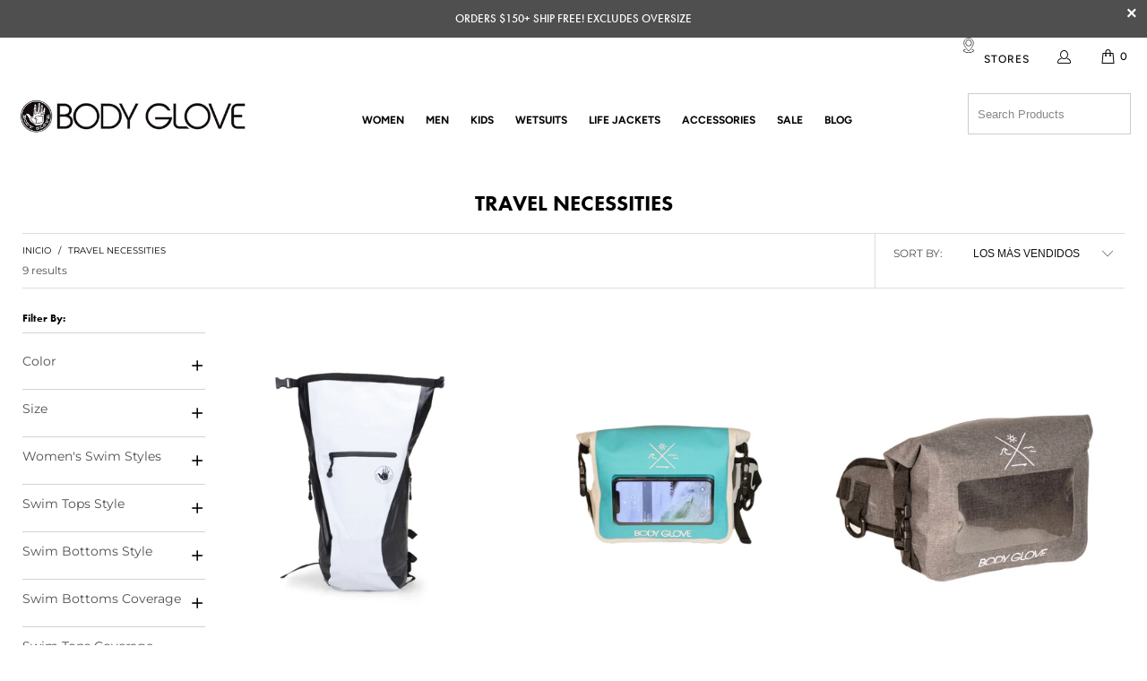

--- FILE ---
content_type: text/html; charset=utf-8
request_url: https://www.bodyglove.com/es/collections/travel-necessities
body_size: 71097
content:


 <!DOCTYPE html>
<html lang="es"> <head> <meta name="google-site-verification" content="Cu9Al0ZwN6SDbkAwojXM_qBAzbFj_ZUT85f1sXAgNvU" /> <!-- OneTrust Cookies Consent Notice start for bodyglove.com -->
<!-- <script type="text/javascript" src="https://cdn.cookielaw.org/consent/7dbea8e0-206a-4235-a669-80515dc30490/OtAutoBlock.js" ></script>
<script src="https://cdn.cookielaw.org/scripttemplates/otSDKStub.js"  type="text/javascript" charset="UTF-8" data-domain-script="7dbea8e0-206a-4235-a669-80515dc30490" ></script>
<script type="text/javascript">
function OptanonWrapper() { }
</script> -->
<!-- OneTrust Cookies Consent Notice end for bodyglove.com --> <script>
  window.KiwiSizing = window.KiwiSizing === undefined ? {} : window.KiwiSizing;
  KiwiSizing.shop = "body-glove-web.myshopify.com";</script> <!--BEGIN Facebook domain verification JMM 2020-05-21-->
<meta name="facebook-domain-verification" content="u39kd0zq3lhjky5byhxbaf7oqq6mz6" />
<!--END Facebook domain verification JMM 2020-05-21--> <meta name="google-site-verification" content="9WysAYOpKBR_qO68uixPoWQil_kznRqutVm_zyEAk9w" /> <!-- Start WKND tag. Deploy at the beginning of document head. -->
<script defer>
	(function(d) {
		var e = d.createElement('script');
		e.src = d.location.protocol + '//tag.wknd.ai/4515/i.js';
		e.async = true;
		d.getElementsByTagName("head")[0].appendChild(e);
	}(document));
</script>
<!-- End WKND tag --> <!--BEGIN Bing script JMM 2021-03-09-->
<script defer>(function(w,d,t,r,u){var f,n,i;w[u]=w[u]||[],f=function(){var o={ti:"56348427"};o.q=w[u],w[u]=new UET(o),w[u].push("pageLoad")},n=d.createElement(t),n.src=r,n.async=1,n.onload=n.onreadystatechange=function(){var s=this.readyState;s&&s!=="loaded"&&s!=="complete"||(f(),n.onload=n.onreadystatechange=null)},i=d.getElementsByTagName(t)[0],i.parentNode.insertBefore(n,i)})(window,document,"script","//bat.bing.com/bat.js","uetq");</script>
<!--END Bing script JMM 2021-03-09--> <!--Curalate--><!--BEGIN Curalate tag-->
<script>var CRL8_SITENAME = 'bodyglovegirls-thrbix';!function(){var e=window.crl8=window.crl8||{},n=!1,i=[];e.ready=function(e){n?e():i.push(e)},e.pixel=e.pixel||function(){e.pixel.q.push(arguments)},e.pixel.q=e.pixel.q||[];var t=window.document,o=t.createElement("script"),c=e.debug||-1!==t.location.search.indexOf("crl8-debug=true")?"js":"min.js";o.async=!0,o.src=t.location.protocol+"//edge.curalate.com/sites/"+CRL8_SITENAME+"/site/latest/site."+c,o.onload=function(){n=!0,i.forEach(function(e){e()})};var r=t.getElementsByTagName("script")[0];r.parentNode.insertBefore(o,r.nextSibling)}();</script>
<!--END Curalate tag--> <meta charset="utf-8"> <meta http-equiv="cleartype" content="on"> <meta name="robots" content="index,follow"> <script defer src="https://js.afterpay.com/afterpay-1.x.js" data-analytics-enabled
        async
    ></script>
<script src="//www.bodyglove.com/cdn/shop/t/207/assets/jquery.min.js?v=118972937870852736831761868078" type="text/javascript"></script> <!-- Mobile Specific Metas --> <meta name="HandheldFriendly" content="True"> <meta name="MobileOptimized" content="320"> <meta name="viewport" content="width=device-width,initial-scale=1"> <meta name="theme-color" content="#ffffff"> <!-- Import Futura Fonts and 'futura-pt' --> <link rel="stylesheet" href="https://use.typekit.net/blw2mto.css"> <title>
      Travel Necessities - Body Glove</title> <link rel="preconnect dns-prefetch" href="https://fonts.shopifycdn.com" /> <link rel="preconnect dns-prefetch" href="https://cdn.shopify.com" /> <link rel="preconnect dns-prefetch" href="https://v.shopify.com" /> <link rel="preconnect dns-prefetch" href="https://cdn.shopifycloud.com" /> <link rel="stylesheet" href="https://cdnjs.cloudflare.com/ajax/libs/fancybox/3.5.6/jquery.fancybox.css"> <link rel="stylesheet" href="https://cdnjs.cloudflare.com/ajax/libs/slick-carousel/1.8.1/slick.min.css" /> <link rel="stylesheet" href="https://cdnjs.cloudflare.com/ajax/libs/slick-carousel/1.8.1/slick-theme.min.css" /> <script defer>
    window.StyleHatch = window.StyleHatch || {};
    
    StyleHatch.currencyFormat = "${{amount}}";
    StyleHatch.ajaxCartEnable = true;
    // Post defer
    window.addEventListener('DOMContentLoaded', function() {
      (function( $ ) {
      

      
      
      })(jq223);
    });
    document.documentElement.className = document.documentElement.className.replace('no-js', 'js');</script> <!-- Stylesheets for Turbo "6.1.1" --> <link href="//www.bodyglove.com/cdn/shop/t/207/assets/styles.scss.css?v=28627573564959488901762206697" rel="stylesheet" type="text/css" media="all" /> <link href="//www.bodyglove.com/cdn/shop/t/207/assets/custom.css?v=43174351203267182951761868078" rel="stylesheet" type="text/css" media="all" /> <script>
      window.lazySizesConfig = window.lazySizesConfig || {};

      lazySizesConfig.expand = 300;
      lazySizesConfig.loadHidden = false;

      /*! lazysizes - v5.2.2 - bgset plugin */
      !function(e,t){var a=function(){t(e.lazySizes),e.removeEventListener("lazyunveilread",a,!0)};t=t.bind(null,e,e.document),"object"==typeof module&&module.exports?t(require("lazysizes")):"function"==typeof define&&define.amd?define(["lazysizes"],t):e.lazySizes?a():e.addEventListener("lazyunveilread",a,!0)}(window,function(e,z,g){"use strict";var c,y,b,f,i,s,n,v,m;e.addEventListener&&(c=g.cfg,y=/\s+/g,b=/\s*\|\s+|\s+\|\s*/g,f=/^(.+?)(?:\s+\[\s*(.+?)\s*\])(?:\s+\[\s*(.+?)\s*\])?$/,i=/^\s*\(*\s*type\s*:\s*(.+?)\s*\)*\s*$/,s=/\(|\)|'/,n={contain:1,cover:1},v=function(e,t){var a;t&&((a=t.match(i))&&a[1]?e.setAttribute("type",a[1]):e.setAttribute("media",c.customMedia[t]||t))},m=function(e){var t,a,i,r;e.target._lazybgset&&(a=(t=e.target)._lazybgset,(i=t.currentSrc||t.src)&&((r=g.fire(a,"bgsetproxy",{src:i,useSrc:s.test(i)?JSON.stringify(i):i})).defaultPrevented||(a.style.backgroundImage="url("+r.detail.useSrc+")")),t._lazybgsetLoading&&(g.fire(a,"_lazyloaded",{},!1,!0),delete t._lazybgsetLoading))},addEventListener("lazybeforeunveil",function(e){var t,a,i,r,s,n,l,d,o,u;!e.defaultPrevented&&(t=e.target.getAttribute("data-bgset"))&&(o=e.target,(u=z.createElement("img")).alt="",u._lazybgsetLoading=!0,e.detail.firesLoad=!0,a=t,i=o,r=u,s=z.createElement("picture"),n=i.getAttribute(c.sizesAttr),l=i.getAttribute("data-ratio"),d=i.getAttribute("data-optimumx"),i._lazybgset&&i._lazybgset.parentNode==i&&i.removeChild(i._lazybgset),Object.defineProperty(r,"_lazybgset",{value:i,writable:!0}),Object.defineProperty(i,"_lazybgset",{value:s,writable:!0}),a=a.replace(y," ").split(b),s.style.display="none",r.className=c.lazyClass,1!=a.length||n||(n="auto"),a.forEach(function(e){var t,a=z.createElement("source");n&&"auto"!=n&&a.setAttribute("sizes",n),(t=e.match(f))?(a.setAttribute(c.srcsetAttr,t[1]),v(a,t[2]),v(a,t[3])):a.setAttribute(c.srcsetAttr,e),s.appendChild(a)}),n&&(r.setAttribute(c.sizesAttr,n),i.removeAttribute(c.sizesAttr),i.removeAttribute("sizes")),d&&r.setAttribute("data-optimumx",d),l&&r.setAttribute("data-ratio",l),s.appendChild(r),i.appendChild(s),setTimeout(function(){g.loader.unveil(u),g.rAF(function(){g.fire(u,"_lazyloaded",{},!0,!0),u.complete&&m({target:u})})}))}),z.addEventListener("load",m,!0),e.addEventListener("lazybeforesizes",function(e){var t,a,i,r;e.detail.instance==g&&e.target._lazybgset&&e.detail.dataAttr&&(t=e.target._lazybgset,i=t,r=(getComputedStyle(i)||{getPropertyValue:function(){}}).getPropertyValue("background-size"),!n[r]&&n[i.style.backgroundSize]&&(r=i.style.backgroundSize),n[a=r]&&(e.target._lazysizesParentFit=a,g.rAF(function(){e.target.setAttribute("data-parent-fit",a),e.target._lazysizesParentFit&&delete e.target._lazysizesParentFit})))},!0),z.documentElement.addEventListener("lazybeforesizes",function(e){var t,a;!e.defaultPrevented&&e.target._lazybgset&&e.detail.instance==g&&(e.detail.width=(t=e.target._lazybgset,a=g.gW(t,t.parentNode),(!t._lazysizesWidth||a>t._lazysizesWidth)&&(t._lazysizesWidth=a),t._lazysizesWidth))}))});

      /*! lazysizes - v5.2.2 */
      !function(e){var t=function(u,D,f){"use strict";var k,H;if(function(){var e;var t={lazyClass:"lazyload",loadedClass:"lazyloaded",loadingClass:"lazyloading",preloadClass:"lazypreload",errorClass:"lazyerror",autosizesClass:"lazyautosizes",srcAttr:"data-src",srcsetAttr:"data-srcset",sizesAttr:"data-sizes",minSize:40,customMedia:{},init:true,expFactor:1.5,hFac:.8,loadMode:2,loadHidden:true,ricTimeout:0,throttleDelay:125};H=u.lazySizesConfig||u.lazysizesConfig||{};for(e in t){if(!(e in H)){H[e]=t[e]}}}(),!D||!D.getElementsByClassName){return{init:function(){},cfg:H,noSupport:true}}var O=D.documentElement,a=u.HTMLPictureElement,P="addEventListener",$="getAttribute",q=u[P].bind(u),I=u.setTimeout,U=u.requestAnimationFrame||I,l=u.requestIdleCallback,j=/^picture$/i,r=["load","error","lazyincluded","_lazyloaded"],i={},G=Array.prototype.forEach,J=function(e,t){if(!i[t]){i[t]=new RegExp("(\\s|^)"+t+"(\\s|$)")}return i[t].test(e[$]("class")||"")&&i[t]},K=function(e,t){if(!J(e,t)){e.setAttribute("class",(e[$]("class")||"").trim()+" "+t)}},Q=function(e,t){var i;if(i=J(e,t)){e.setAttribute("class",(e[$]("class")||"").replace(i," "))}},V=function(t,i,e){var a=e?P:"removeEventListener";if(e){V(t,i)}r.forEach(function(e){t[a](e,i)})},X=function(e,t,i,a,r){var n=D.createEvent("Event");if(!i){i={}}i.instance=k;n.initEvent(t,!a,!r);n.detail=i;e.dispatchEvent(n);return n},Y=function(e,t){var i;if(!a&&(i=u.picturefill||H.pf)){if(t&&t.src&&!e[$]("srcset")){e.setAttribute("srcset",t.src)}i({reevaluate:true,elements:[e]})}else if(t&&t.src){e.src=t.src}},Z=function(e,t){return(getComputedStyle(e,null)||{})[t]},s=function(e,t,i){i=i||e.offsetWidth;while(i<H.minSize&&t&&!e._lazysizesWidth){i=t.offsetWidth;t=t.parentNode}return i},ee=function(){var i,a;var t=[];var r=[];var n=t;var s=function(){var e=n;n=t.length?r:t;i=true;a=false;while(e.length){e.shift()()}i=false};var e=function(e,t){if(i&&!t){e.apply(this,arguments)}else{n.push(e);if(!a){a=true;(D.hidden?I:U)(s)}}};e._lsFlush=s;return e}(),te=function(i,e){return e?function(){ee(i)}:function(){var e=this;var t=arguments;ee(function(){i.apply(e,t)})}},ie=function(e){var i;var a=0;var r=H.throttleDelay;var n=H.ricTimeout;var t=function(){i=false;a=f.now();e()};var s=l&&n>49?function(){l(t,{timeout:n});if(n!==H.ricTimeout){n=H.ricTimeout}}:te(function(){I(t)},true);return function(e){var t;if(e=e===true){n=33}if(i){return}i=true;t=r-(f.now()-a);if(t<0){t=0}if(e||t<9){s()}else{I(s,t)}}},ae=function(e){var t,i;var a=99;var r=function(){t=null;e()};var n=function(){var e=f.now()-i;if(e<a){I(n,a-e)}else{(l||r)(r)}};return function(){i=f.now();if(!t){t=I(n,a)}}},e=function(){var v,m,c,h,e;var y,z,g,p,C,b,A;var n=/^img$/i;var d=/^iframe$/i;var E="onscroll"in u&&!/(gle|ing)bot/.test(navigator.userAgent);var _=0;var w=0;var N=0;var M=-1;var x=function(e){N--;if(!e||N<0||!e.target){N=0}};var W=function(e){if(A==null){A=Z(D.body,"visibility")=="hidden"}return A||!(Z(e.parentNode,"visibility")=="hidden"&&Z(e,"visibility")=="hidden")};var S=function(e,t){var i;var a=e;var r=W(e);g-=t;b+=t;p-=t;C+=t;while(r&&(a=a.offsetParent)&&a!=D.body&&a!=O){r=(Z(a,"opacity")||1)>0;if(r&&Z(a,"overflow")!="visible"){i=a.getBoundingClientRect();r=C>i.left&&p<i.right&&b>i.top-1&&g<i.bottom+1}}return r};var t=function(){var e,t,i,a,r,n,s,l,o,u,f,c;var d=k.elements;if((h=H.loadMode)&&N<8&&(e=d.length)){t=0;M++;for(;t<e;t++){if(!d[t]||d[t]._lazyRace){continue}if(!E||k.prematureUnveil&&k.prematureUnveil(d[t])){R(d[t]);continue}if(!(l=d[t][$]("data-expand"))||!(n=l*1)){n=w}if(!u){u=!H.expand||H.expand<1?O.clientHeight>500&&O.clientWidth>500?500:370:H.expand;k._defEx=u;f=u*H.expFactor;c=H.hFac;A=null;if(w<f&&N<1&&M>2&&h>2&&!D.hidden){w=f;M=0}else if(h>1&&M>1&&N<6){w=u}else{w=_}}if(o!==n){y=innerWidth+n*c;z=innerHeight+n;s=n*-1;o=n}i=d[t].getBoundingClientRect();if((b=i.bottom)>=s&&(g=i.top)<=z&&(C=i.right)>=s*c&&(p=i.left)<=y&&(b||C||p||g)&&(H.loadHidden||W(d[t]))&&(m&&N<3&&!l&&(h<3||M<4)||S(d[t],n))){R(d[t]);r=true;if(N>9){break}}else if(!r&&m&&!a&&N<4&&M<4&&h>2&&(v[0]||H.preloadAfterLoad)&&(v[0]||!l&&(b||C||p||g||d[t][$](H.sizesAttr)!="auto"))){a=v[0]||d[t]}}if(a&&!r){R(a)}}};var i=ie(t);var B=function(e){var t=e.target;if(t._lazyCache){delete t._lazyCache;return}x(e);K(t,H.loadedClass);Q(t,H.loadingClass);V(t,L);X(t,"lazyloaded")};var a=te(B);var L=function(e){a({target:e.target})};var T=function(t,i){try{t.contentWindow.location.replace(i)}catch(e){t.src=i}};var F=function(e){var t;var i=e[$](H.srcsetAttr);if(t=H.customMedia[e[$]("data-media")||e[$]("media")]){e.setAttribute("media",t)}if(i){e.setAttribute("srcset",i)}};var s=te(function(t,e,i,a,r){var n,s,l,o,u,f;if(!(u=X(t,"lazybeforeunveil",e)).defaultPrevented){if(a){if(i){K(t,H.autosizesClass)}else{t.setAttribute("sizes",a)}}s=t[$](H.srcsetAttr);n=t[$](H.srcAttr);if(r){l=t.parentNode;o=l&&j.test(l.nodeName||"")}f=e.firesLoad||"src"in t&&(s||n||o);u={target:t};K(t,H.loadingClass);if(f){clearTimeout(c);c=I(x,2500);V(t,L,true)}if(o){G.call(l.getElementsByTagName("source"),F)}if(s){t.setAttribute("srcset",s)}else if(n&&!o){if(d.test(t.nodeName)){T(t,n)}else{t.src=n}}if(r&&(s||o)){Y(t,{src:n})}}if(t._lazyRace){delete t._lazyRace}Q(t,H.lazyClass);ee(function(){var e=t.complete&&t.naturalWidth>1;if(!f||e){if(e){K(t,"ls-is-cached")}B(u);t._lazyCache=true;I(function(){if("_lazyCache"in t){delete t._lazyCache}},9)}if(t.loading=="lazy"){N--}},true)});var R=function(e){if(e._lazyRace){return}var t;var i=n.test(e.nodeName);var a=i&&(e[$](H.sizesAttr)||e[$]("sizes"));var r=a=="auto";if((r||!m)&&i&&(e[$]("src")||e.srcset)&&!e.complete&&!J(e,H.errorClass)&&J(e,H.lazyClass)){return}t=X(e,"lazyunveilread").detail;if(r){re.updateElem(e,true,e.offsetWidth)}e._lazyRace=true;N++;s(e,t,r,a,i)};var r=ae(function(){H.loadMode=3;i()});var l=function(){if(H.loadMode==3){H.loadMode=2}r()};var o=function(){if(m){return}if(f.now()-e<999){I(o,999);return}m=true;H.loadMode=3;i();q("scroll",l,true)};return{_:function(){e=f.now();k.elements=D.getElementsByClassName(H.lazyClass);v=D.getElementsByClassName(H.lazyClass+" "+H.preloadClass);q("scroll",i,true);q("resize",i,true);q("pageshow",function(e){if(e.persisted){var t=D.querySelectorAll("."+H.loadingClass);if(t.length&&t.forEach){U(function(){t.forEach(function(e){if(e.complete){R(e)}})})}}});if(u.MutationObserver){new MutationObserver(i).observe(O,{childList:true,subtree:true,attributes:true})}else{O[P]("DOMNodeInserted",i,true);O[P]("DOMAttrModified",i,true);setInterval(i,999)}q("hashchange",i,true);["focus","mouseover","click","load","transitionend","animationend"].forEach(function(e){D[P](e,i,true)});if(/d$|^c/.test(D.readyState)){o()}else{q("load",o);D[P]("DOMContentLoaded",i);I(o,2e4)}if(k.elements.length){t();ee._lsFlush()}else{i()}},checkElems:i,unveil:R,_aLSL:l}}(),re=function(){var i;var n=te(function(e,t,i,a){var r,n,s;e._lazysizesWidth=a;a+="px";e.setAttribute("sizes",a);if(j.test(t.nodeName||"")){r=t.getElementsByTagName("source");for(n=0,s=r.length;n<s;n++){r[n].setAttribute("sizes",a)}}if(!i.detail.dataAttr){Y(e,i.detail)}});var a=function(e,t,i){var a;var r=e.parentNode;if(r){i=s(e,r,i);a=X(e,"lazybeforesizes",{width:i,dataAttr:!!t});if(!a.defaultPrevented){i=a.detail.width;if(i&&i!==e._lazysizesWidth){n(e,r,a,i)}}}};var e=function(){var e;var t=i.length;if(t){e=0;for(;e<t;e++){a(i[e])}}};var t=ae(e);return{_:function(){i=D.getElementsByClassName(H.autosizesClass);q("resize",t)},checkElems:t,updateElem:a}}(),t=function(){if(!t.i&&D.getElementsByClassName){t.i=true;re._();e._()}};return I(function(){H.init&&t()}),k={cfg:H,autoSizer:re,loader:e,init:t,uP:Y,aC:K,rC:Q,hC:J,fire:X,gW:s,rAF:ee}}(e,e.document,Date);e.lazySizes=t,"object"==typeof module&&module.exports&&(module.exports=t)}("undefined"!=typeof window?window:{});</script> <link rel="shortcut icon" type="image/x-icon" href="//www.bodyglove.com/cdn/shop/files/body-glove-favicon-march-2019_32x32_915bde8a-292a-4f27-9e0a-ccefc3772a67_180x180.png?v=1636635207"> <link rel="apple-touch-icon" href="//www.bodyglove.com/cdn/shop/files/body-glove-favicon-march-2019_32x32_915bde8a-292a-4f27-9e0a-ccefc3772a67_180x180.png?v=1636635207"/> <link rel="apple-touch-icon" sizes="57x57" href="//www.bodyglove.com/cdn/shop/files/body-glove-favicon-march-2019_32x32_915bde8a-292a-4f27-9e0a-ccefc3772a67_57x57.png?v=1636635207"/> <link rel="apple-touch-icon" sizes="60x60" href="//www.bodyglove.com/cdn/shop/files/body-glove-favicon-march-2019_32x32_915bde8a-292a-4f27-9e0a-ccefc3772a67_60x60.png?v=1636635207"/> <link rel="apple-touch-icon" sizes="72x72" href="//www.bodyglove.com/cdn/shop/files/body-glove-favicon-march-2019_32x32_915bde8a-292a-4f27-9e0a-ccefc3772a67_72x72.png?v=1636635207"/> <link rel="apple-touch-icon" sizes="76x76" href="//www.bodyglove.com/cdn/shop/files/body-glove-favicon-march-2019_32x32_915bde8a-292a-4f27-9e0a-ccefc3772a67_76x76.png?v=1636635207"/> <link rel="apple-touch-icon" sizes="114x114" href="//www.bodyglove.com/cdn/shop/files/body-glove-favicon-march-2019_32x32_915bde8a-292a-4f27-9e0a-ccefc3772a67_114x114.png?v=1636635207"/> <link rel="apple-touch-icon" sizes="180x180" href="//www.bodyglove.com/cdn/shop/files/body-glove-favicon-march-2019_32x32_915bde8a-292a-4f27-9e0a-ccefc3772a67_180x180.png?v=1636635207"/> <link rel="apple-touch-icon" sizes="228x228" href="//www.bodyglove.com/cdn/shop/files/body-glove-favicon-march-2019_32x32_915bde8a-292a-4f27-9e0a-ccefc3772a67_228x228.png?v=1636635207"/> <link rel="canonical" href="https://www.bodyglove.com/es/collections/travel-necessities" /> <script>window.performance && window.performance.mark && window.performance.mark('shopify.content_for_header.start');</script><meta name="facebook-domain-verification" content="u39kd0zq3lhjky5byhxbaf7oqq6mz6">
<meta name="facebook-domain-verification" content="u39kd0zq3lhjky5byhxbaf7oqq6mz6">
<meta id="shopify-digital-wallet" name="shopify-digital-wallet" content="/10304487482/digital_wallets/dialog">
<meta name="shopify-checkout-api-token" content="8bfc9c4cc3260fa1a9e5f15b2165c1d8">
<meta id="in-context-paypal-metadata" data-shop-id="10304487482" data-venmo-supported="false" data-environment="production" data-locale="es_ES" data-paypal-v4="true" data-currency="USD">
<link rel="alternate" type="application/atom+xml" title="Feed" href="/es/collections/travel-necessities.atom" />
<link rel="alternate" hreflang="x-default" href="https://www.bodyglove.com/collections/travel-necessities">
<link rel="alternate" hreflang="fr" href="https://www.bodyglove.com/fr/collections/travel-necessities">
<link rel="alternate" hreflang="es" href="https://www.bodyglove.com/es/collections/travel-necessities">
<link rel="alternate" type="application/json+oembed" href="https://www.bodyglove.com/es/collections/travel-necessities.oembed">
<script async="async" src="/checkouts/internal/preloads.js?locale=es-US"></script>
<link rel="preconnect" href="https://shop.app" crossorigin="anonymous">
<script async="async" src="https://shop.app/checkouts/internal/preloads.js?locale=es-US&shop_id=10304487482" crossorigin="anonymous"></script>
<script id="apple-pay-shop-capabilities" type="application/json">{"shopId":10304487482,"countryCode":"US","currencyCode":"USD","merchantCapabilities":["supports3DS"],"merchantId":"gid:\/\/shopify\/Shop\/10304487482","merchantName":"Body Glove","requiredBillingContactFields":["postalAddress","email"],"requiredShippingContactFields":["postalAddress","email"],"shippingType":"shipping","supportedNetworks":["visa","masterCard","amex","discover","elo","jcb"],"total":{"type":"pending","label":"Body Glove","amount":"1.00"},"shopifyPaymentsEnabled":true,"supportsSubscriptions":true}</script>
<script id="shopify-features" type="application/json">{"accessToken":"8bfc9c4cc3260fa1a9e5f15b2165c1d8","betas":["rich-media-storefront-analytics"],"domain":"www.bodyglove.com","predictiveSearch":true,"shopId":10304487482,"locale":"es"}</script>
<script>var Shopify = Shopify || {};
Shopify.shop = "body-glove-web.myshopify.com";
Shopify.locale = "es";
Shopify.currency = {"active":"USD","rate":"1.0"};
Shopify.country = "US";
Shopify.theme = {"name":"(Live) 11-03-25 S26 | Anagram Swimsuit Finder","id":183798399342,"schema_name":"Turbo","schema_version":"6.1.1","theme_store_id":null,"role":"main"};
Shopify.theme.handle = "null";
Shopify.theme.style = {"id":null,"handle":null};
Shopify.cdnHost = "www.bodyglove.com/cdn";
Shopify.routes = Shopify.routes || {};
Shopify.routes.root = "/es/";</script>
<script type="module">!function(o){(o.Shopify=o.Shopify||{}).modules=!0}(window);</script>
<script>!function(o){function n(){var o=[];function n(){o.push(Array.prototype.slice.apply(arguments))}return n.q=o,n}var t=o.Shopify=o.Shopify||{};t.loadFeatures=n(),t.autoloadFeatures=n()}(window);</script>
<script>
  window.ShopifyPay = window.ShopifyPay || {};
  window.ShopifyPay.apiHost = "shop.app\/pay";
  window.ShopifyPay.redirectState = null;
</script>
<script id="shop-js-analytics" type="application/json">{"pageType":"collection"}</script>
<script defer="defer" async type="module" src="//www.bodyglove.com/cdn/shopifycloud/shop-js/modules/v2/client.init-shop-cart-sync_BohVdKDy.es.esm.js"></script>
<script defer="defer" async type="module" src="//www.bodyglove.com/cdn/shopifycloud/shop-js/modules/v2/chunk.common_SP2Dd4J3.esm.js"></script>
<script type="module">
  await import("//www.bodyglove.com/cdn/shopifycloud/shop-js/modules/v2/client.init-shop-cart-sync_BohVdKDy.es.esm.js");
await import("//www.bodyglove.com/cdn/shopifycloud/shop-js/modules/v2/chunk.common_SP2Dd4J3.esm.js");

  window.Shopify.SignInWithShop?.initShopCartSync?.({"fedCMEnabled":true,"windoidEnabled":true});

</script>
<script>
  window.Shopify = window.Shopify || {};
  if (!window.Shopify.featureAssets) window.Shopify.featureAssets = {};
  window.Shopify.featureAssets['shop-js'] = {"shop-cart-sync":["modules/v2/client.shop-cart-sync_DBvmA8A8.es.esm.js","modules/v2/chunk.common_SP2Dd4J3.esm.js"],"init-fed-cm":["modules/v2/client.init-fed-cm_QBy1ENRM.es.esm.js","modules/v2/chunk.common_SP2Dd4J3.esm.js"],"shop-button":["modules/v2/client.shop-button_xWhTL4sy.es.esm.js","modules/v2/chunk.common_SP2Dd4J3.esm.js"],"init-shop-cart-sync":["modules/v2/client.init-shop-cart-sync_BohVdKDy.es.esm.js","modules/v2/chunk.common_SP2Dd4J3.esm.js"],"init-shop-email-lookup-coordinator":["modules/v2/client.init-shop-email-lookup-coordinator_B_CX6lJm.es.esm.js","modules/v2/chunk.common_SP2Dd4J3.esm.js"],"init-windoid":["modules/v2/client.init-windoid_CoyE4j4h.es.esm.js","modules/v2/chunk.common_SP2Dd4J3.esm.js"],"pay-button":["modules/v2/client.pay-button_Dufzr0kt.es.esm.js","modules/v2/chunk.common_SP2Dd4J3.esm.js"],"shop-toast-manager":["modules/v2/client.shop-toast-manager_Cd6LuKXg.es.esm.js","modules/v2/chunk.common_SP2Dd4J3.esm.js"],"shop-cash-offers":["modules/v2/client.shop-cash-offers_DxMwKqBj.es.esm.js","modules/v2/chunk.common_SP2Dd4J3.esm.js","modules/v2/chunk.modal_B_RaUjbl.esm.js"],"shop-login-button":["modules/v2/client.shop-login-button_CCZ7lDEB.es.esm.js","modules/v2/chunk.common_SP2Dd4J3.esm.js","modules/v2/chunk.modal_B_RaUjbl.esm.js"],"avatar":["modules/v2/client.avatar_BTnouDA3.es.esm.js"],"init-shop-for-new-customer-accounts":["modules/v2/client.init-shop-for-new-customer-accounts_DnkryHe7.es.esm.js","modules/v2/client.shop-login-button_CCZ7lDEB.es.esm.js","modules/v2/chunk.common_SP2Dd4J3.esm.js","modules/v2/chunk.modal_B_RaUjbl.esm.js"],"init-customer-accounts-sign-up":["modules/v2/client.init-customer-accounts-sign-up_CHh-C8ED.es.esm.js","modules/v2/client.shop-login-button_CCZ7lDEB.es.esm.js","modules/v2/chunk.common_SP2Dd4J3.esm.js","modules/v2/chunk.modal_B_RaUjbl.esm.js"],"init-customer-accounts":["modules/v2/client.init-customer-accounts_CZLL_sxP.es.esm.js","modules/v2/client.shop-login-button_CCZ7lDEB.es.esm.js","modules/v2/chunk.common_SP2Dd4J3.esm.js","modules/v2/chunk.modal_B_RaUjbl.esm.js"],"shop-follow-button":["modules/v2/client.shop-follow-button_O5aFKBqG.es.esm.js","modules/v2/chunk.common_SP2Dd4J3.esm.js","modules/v2/chunk.modal_B_RaUjbl.esm.js"],"checkout-modal":["modules/v2/client.checkout-modal_azoecU4h.es.esm.js","modules/v2/chunk.common_SP2Dd4J3.esm.js","modules/v2/chunk.modal_B_RaUjbl.esm.js"],"lead-capture":["modules/v2/client.lead-capture_CLGK-CM6.es.esm.js","modules/v2/chunk.common_SP2Dd4J3.esm.js","modules/v2/chunk.modal_B_RaUjbl.esm.js"],"shop-login":["modules/v2/client.shop-login_CdTAdiB7.es.esm.js","modules/v2/chunk.common_SP2Dd4J3.esm.js","modules/v2/chunk.modal_B_RaUjbl.esm.js"],"payment-terms":["modules/v2/client.payment-terms_CZkIGNFf.es.esm.js","modules/v2/chunk.common_SP2Dd4J3.esm.js","modules/v2/chunk.modal_B_RaUjbl.esm.js"]};
</script>
<script>(function() {
  var isLoaded = false;
  function asyncLoad() {
    if (isLoaded) return;
    isLoaded = true;
    var urls = ["\/\/loader.wisepops.com\/get-loader.js?v=1\u0026site=HP52bSiwS3\u0026shop=body-glove-web.myshopify.com","https:\/\/cdn.smb.rokt.com\/preparative-iframe.prod.js?shop=body-glove-web.myshopify.com","https:\/\/cdn.builder.io\/js\/shopify\/track.js?apiKey=d34b945841ed42bc89480dd97ba24529\u0026shop=body-glove-web.myshopify.com","https:\/\/cdn-loyalty.yotpo.com\/loader\/3hXB1Bp_1C3FriiYV_r0lQ.js?shop=body-glove-web.myshopify.com","https:\/\/cdn.attn.tv\/bodyglove\/dtag.js?shop=body-glove-web.myshopify.com","https:\/\/cdn.attn.tv\/bodyglove\/dtag.js?shop=body-glove-web.myshopify.com","https:\/\/config.gorgias.chat\/bundle-loader\/01GYCCVM7WSB4V03GR3E7MCA8B?source=shopify1click\u0026shop=body-glove-web.myshopify.com","https:\/\/cdn.shopify.com\/s\/files\/1\/0103\/0448\/7482\/t\/180\/assets\/globo.preorder.init.js?v=1699546923\u0026shop=body-glove-web.myshopify.com","https:\/\/s3.eu-west-1.amazonaws.com\/production-klarna-il-shopify-osm\/0b7fe7c4a98ef8166eeafee767bc667686567a25\/body-glove-web.myshopify.com-1762206698813.js?shop=body-glove-web.myshopify.com","https:\/\/cdn.9gtb.com\/loader.js?g_cvt_id=224240f6-aa0b-4b00-894a-04429d057d07\u0026shop=body-glove-web.myshopify.com"];
    for (var i = 0; i <urls.length; i++) {
      var s = document.createElement('script');
      s.type = 'text/javascript';
      s.async = true;
      s.src = urls[i];
      var x = document.getElementsByTagName('script')[0];
      x.parentNode.insertBefore(s, x);
    }
  };
  if(window.attachEvent) {
    window.attachEvent('onload', asyncLoad);
  } else {
    window.addEventListener('load', asyncLoad, false);
  }
})();</script>
<script id="__st">var __st={"a":10304487482,"offset":-28800,"reqid":"2a50dc75-12af-4172-90b5-518aa7dee644-1765583327","pageurl":"www.bodyglove.com\/es\/collections\/travel-necessities","u":"76deb1c05202","p":"collection","rtyp":"collection","rid":276384710851};</script>
<script>window.ShopifyPaypalV4VisibilityTracking = true;</script>
<script id="captcha-bootstrap">!function(){'use strict';const t='contact',e='account',n='new_comment',o=[[t,t],['blogs',n],['comments',n],[t,'customer']],c=[[e,'customer_login'],[e,'guest_login'],[e,'recover_customer_password'],[e,'create_customer']],r=t=>t.map((([t,e])=>`form[action*='/${t}']:not([data-nocaptcha='true']) input[name='form_type'][value='${e}']`)).join(','),a=t=>()=>t?[...document.querySelectorAll(t)].map((t=>t.form)):[];function s(){const t=[...o],e=r(t);return a(e)}const i='password',u='form_key',d=['recaptcha-v3-token','g-recaptcha-response','h-captcha-response',i],f=()=>{try{return window.sessionStorage}catch{return}},m='__shopify_v',_=t=>t.elements[u];function p(t,e,n=!1){try{const o=window.sessionStorage,c=JSON.parse(o.getItem(e)),{data:r}=function(t){const{data:e,action:n}=t;return t[m]||n?{data:e,action:n}:{data:t,action:n}}(c);for(const[e,n]of Object.entries(r))t.elements[e]&&(t.elements[e].value=n);n&&o.removeItem(e)}catch(o){console.error('form repopulation failed',{error:o})}}const l='form_type',E='cptcha';function T(t){t.dataset[E]=!0}const w=window,h=w.document,L='Shopify',v='ce_forms',y='captcha';let A=!1;((t,e)=>{const n=(g='f06e6c50-85a8-45c8-87d0-21a2b65856fe',I='https://cdn.shopify.com/shopifycloud/storefront-forms-hcaptcha/ce_storefront_forms_captcha_hcaptcha.v1.5.2.iife.js',D={infoText:'Protegido por hCaptcha',privacyText:'Privacidad',termsText:'Términos'},(t,e,n)=>{const o=w[L][v],c=o.bindForm;if(c)return c(t,g,e,D).then(n);var r;o.q.push([[t,g,e,D],n]),r=I,A||(h.body.append(Object.assign(h.createElement('script'),{id:'captcha-provider',async:!0,src:r})),A=!0)});var g,I,D;w[L]=w[L]||{},w[L][v]=w[L][v]||{},w[L][v].q=[],w[L][y]=w[L][y]||{},w[L][y].protect=function(t,e){n(t,void 0,e),T(t)},Object.freeze(w[L][y]),function(t,e,n,w,h,L){const[v,y,A,g]=function(t,e,n){const i=e?o:[],u=t?c:[],d=[...i,...u],f=r(d),m=r(i),_=r(d.filter((([t,e])=>n.includes(e))));return[a(f),a(m),a(_),s()]}(w,h,L),I=t=>{const e=t.target;return e instanceof HTMLFormElement?e:e&&e.form},D=t=>v().includes(t);t.addEventListener('submit',(t=>{const e=I(t);if(!e)return;const n=D(e)&&!e.dataset.hcaptchaBound&&!e.dataset.recaptchaBound,o=_(e),c=g().includes(e)&&(!o||!o.value);(n||c)&&t.preventDefault(),c&&!n&&(function(t){try{if(!f())return;!function(t){const e=f();if(!e)return;const n=_(t);if(!n)return;const o=n.value;o&&e.removeItem(o)}(t);const e=Array.from(Array(32),(()=>Math.random().toString(36)[2])).join('');!function(t,e){_(t)||t.append(Object.assign(document.createElement('input'),{type:'hidden',name:u})),t.elements[u].value=e}(t,e),function(t,e){const n=f();if(!n)return;const o=[...t.querySelectorAll(`input[type='${i}']`)].map((({name:t})=>t)),c=[...d,...o],r={};for(const[a,s]of new FormData(t).entries())c.includes(a)||(r[a]=s);n.setItem(e,JSON.stringify({[m]:1,action:t.action,data:r}))}(t,e)}catch(e){console.error('failed to persist form',e)}}(e),e.submit())}));const S=(t,e)=>{t&&!t.dataset[E]&&(n(t,e.some((e=>e===t))),T(t))};for(const o of['focusin','change'])t.addEventListener(o,(t=>{const e=I(t);D(e)&&S(e,y())}));const B=e.get('form_key'),M=e.get(l),P=B&&M;t.addEventListener('DOMContentLoaded',(()=>{const t=y();if(P)for(const e of t)e.elements[l].value===M&&p(e,B);[...new Set([...A(),...v().filter((t=>'true'===t.dataset.shopifyCaptcha))])].forEach((e=>S(e,t)))}))}(h,new URLSearchParams(w.location.search),n,t,e,['guest_login'])})(!0,!0)}();</script>
<script integrity="sha256-52AcMU7V7pcBOXWImdc/TAGTFKeNjmkeM1Pvks/DTgc=" data-source-attribution="shopify.loadfeatures" defer="defer" src="//www.bodyglove.com/cdn/shopifycloud/storefront/assets/storefront/load_feature-81c60534.js" crossorigin="anonymous"></script>
<script crossorigin="anonymous" defer="defer" src="//www.bodyglove.com/cdn/shopifycloud/storefront/assets/shopify_pay/storefront-65b4c6d7.js?v=20250812"></script>
<script data-source-attribution="shopify.dynamic_checkout.dynamic.init">var Shopify=Shopify||{};Shopify.PaymentButton=Shopify.PaymentButton||{isStorefrontPortableWallets:!0,init:function(){window.Shopify.PaymentButton.init=function(){};var t=document.createElement("script");t.src="https://www.bodyglove.com/cdn/shopifycloud/portable-wallets/latest/portable-wallets.es.js",t.type="module",document.head.appendChild(t)}};
</script>
<script data-source-attribution="shopify.dynamic_checkout.buyer_consent">
  function portableWalletsHideBuyerConsent(e){var t=document.getElementById("shopify-buyer-consent"),n=document.getElementById("shopify-subscription-policy-button");t&&n&&(t.classList.add("hidden"),t.setAttribute("aria-hidden","true"),n.removeEventListener("click",e))}function portableWalletsShowBuyerConsent(e){var t=document.getElementById("shopify-buyer-consent"),n=document.getElementById("shopify-subscription-policy-button");t&&n&&(t.classList.remove("hidden"),t.removeAttribute("aria-hidden"),n.addEventListener("click",e))}window.Shopify?.PaymentButton&&(window.Shopify.PaymentButton.hideBuyerConsent=portableWalletsHideBuyerConsent,window.Shopify.PaymentButton.showBuyerConsent=portableWalletsShowBuyerConsent);
</script>
<script data-source-attribution="shopify.dynamic_checkout.cart.bootstrap">document.addEventListener("DOMContentLoaded",(function(){function t(){return document.querySelector("shopify-accelerated-checkout-cart, shopify-accelerated-checkout")}if(t())Shopify.PaymentButton.init();else{new MutationObserver((function(e,n){t()&&(Shopify.PaymentButton.init(),n.disconnect())})).observe(document.body,{childList:!0,subtree:!0})}}));
</script>
<link id="shopify-accelerated-checkout-styles" rel="stylesheet" media="screen" href="https://www.bodyglove.com/cdn/shopifycloud/portable-wallets/latest/accelerated-checkout-backwards-compat.css" crossorigin="anonymous">
<style id="shopify-accelerated-checkout-cart">
        #shopify-buyer-consent {
  margin-top: 1em;
  display: inline-block;
  width: 100%;
}

#shopify-buyer-consent.hidden {
  display: none;
}

#shopify-subscription-policy-button {
  background: none;
  border: none;
  padding: 0;
  text-decoration: underline;
  font-size: inherit;
  cursor: pointer;
}

#shopify-subscription-policy-button::before {
  box-shadow: none;
}

      </style>

<script>window.performance && window.performance.mark && window.performance.mark('shopify.content_for_header.end');</script>

<meta name="author" content="Body Glove">
<meta property="og:url" content="https://www.bodyglove.com/es/collections/travel-necessities">
<meta property="og:site_name" content="Body Glove"> <meta property="og:type" content="product.group"> <meta property="og:title" content="Travel Necessities"> <meta property="og:image" content="https://www.bodyglove.com/cdn/shop/files/BodyGlove_Shopify_home_1200x.jpg?v=1751983837"> <meta property="og:image:secure_url" content="https://www.bodyglove.com/cdn/shop/files/BodyGlove_Shopify_home_1200x.jpg?v=1751983837"> <meta property="og:image:width" content="1200"> <meta property="og:image:height" content="628"> <meta property="og:image" content="https://www.bodyglove.com/cdn/shop/products/BG146-593-WHI_front.2000_600x.jpg?v=1540480289"> <meta property="og:image:secure_url" content="https://www.bodyglove.com/cdn/shop/products/BG146-593-WHI_front.2000_600x.jpg?v=1540480289"> <meta name="twitter:site" content="@bodyglove">

<meta name="twitter:card" content="summary"> <!-- ISP INTEGRATION --> <script defer>localStorage.setItem('isp_horizontal_serp_filters', true)</script> <style>

#isp_search_result_page_container{max-width: 100%!important;}
.isp_single_facet_wrapper .isp_facet_title .isp_facet_title_name{
	text-transform:uppercase!important;
}

li.isp_grid_product div.isp_product_info{
  text-align:center!important;
  direction:rtl!important;
}

li.isp_grid_product div.isp_product_info .isp_product_title{
  font-family: Madera,sans-serif!important;
  color: #000!important;
  font-size: 11px!important;
  letter-spacing: 0.2em!important;
  text-align: center!important;
  text-transform:uppercase!important;
}
div.isp_center_container ul#isp_search_results_container li.isp_grid_product{
  background-image:none!important;
  box-shadow:none!important;
  border:none!important;
}
#isp_search_result_page_container span.isp_product_price.money{
  font-weight:400px!important;
  opacity: 1!important;
  font-size: 11px!important;
  letter-spacing: 0.2em!important;
  text-transform: uppercase!important;
}
li.isp_grid_product div.isp_product_info .isp_compare_at_price{
  font-weight:700!important;
  font-size: 11px!important;
  color:#000!important;
  opacity:1!important;
}
#isp_search_result_page_container span.isp_compare_at_price_exist.money{
  margin-right:5px!important;
  font-weight:700!important;
  color: #eb1c2d!important;
  font-size: 11px!important;
}
#isp_left_container_facets .isp_search_res_facets_container .isp_single_facet_wrapper{
  padding-bottom: 1.7em!important;
}
#isp_search_result_page_container div.isp_center_container_header{
  padding-top:0px!important;
}

#isp_pagination_anchor .isp_pagination>.active>a{
  color: #1c1b1b!important;
  border-bottom-color: #1c1b1b!important;
  -webkit-box-shadow: 0 -2.5px #1c1b1b inset!important;
  box-shadow: 0 -2.5px #1c1b1b inset!important;
  background: none!important;
  border-color: transparent!important;
  padding: 16px 28px!important;
  z-index: 3!important;
}

#isp_pagination_anchor .isp_pagination>li>a {
  padding: 16px 28px!important;
  border: none!important;
  border-bottom: 1px solid #ddd!important;
  opacity: 1!important;
  text-align: center!important;
  font-family: "Cinzel",serif!important;
  font-weight: 500!important;
  font-style: normal!important;
  font-size: 14px!important;
  line-height: 1!important;
  color: #000!important;
}
#isp_pagination_anchor .isp_pagination>li>a:hover{
  color: #000!important;
  background-color: transparent!important;
  border-color: transparent!important;
  border-bottom-color:#ddd!important;
}
#isp_pagination_anchor .isp_pagination>.active>a:hover,
#isp_pagination_anchor .isp_pagination>li>a:focus{
  color: #000!important;
  background-color: transparent!important;
  border-color: transparent!important;
}

#isp_search_result_page_container div.isp_center_container_header{
  border-top: 1px solid #ddd!important;
  border-bottom: 1px solid #ddd!important;
}
#isp_search_result_page_container .isp_center_container_header div.isp_sorting_and_result_view_wrapper{
  border-left: 1px solid #ddd!important;
  padding-top: 0px!important;
  margin-bottom: 0!important;
}
.isp_sorting_and_result_view_wrapper #isp_search_res_sorting_menu>li#search_res_sorting_title{
  padding: 8px 20px!important;
  font-size: 12px!important;
  text-transform: uppercase!important;
}

.isp_sorting_and_result_view_wrapper #isp_search_res_sorting_menu>li>a{
  background: transparent!important;
  color: #000!important;
  padding: 8px 20px!important;
  font-size: 12px!important;
  text-transform: uppercase!important;
  border: none!important;
}
.isp_sorting_and_result_view_wrapper ul#isp_search_res_sorting_menu{
  margin: 13px 0!important;
}
.isp_center_container_header:after{
  height:0!important;
  margin-top: 0!important;
}

.isp_sorting_and_result_view_wrapper #isp_search_res_sorting_menu>li>a #sorting_chosen_name{
  margin-right: 5px!important;
}

#isp_center_container .isp_center_container_header div.isp_results_summary_wrapper h1{
  border-bottom:none!important;
  padding-top: 4px!important;
}

.isp_sorting_and_result_view_wrapper #isp_search_res_sorting_menu>li>.dropdown-menu{
  min-width: 215px!important;
  padding: 5px!important;
}
.isp_sorting_and_result_view_wrapper #isp_search_res_sorting_menu>.open>.dropdown-menu>li>a{
  padding: 10px 20px!important;
  letter-spacing: 0.2em!important;
  text-transform: uppercase!important;
}
.isp_sorting_and_result_view_wrapper #isp_search_res_sorting_menu>li>a>.caret{
  border: solid #5a5a5a!important;
  border-width: 0 0.5px 0.5px 0!important;
  display: inline-block!important;
  padding: 3.3px!important;
  transform: rotate(45deg)!important;
  -webkit-transform: rotate(45deg)!important;
  margin-top: -5px!important;
}

.isp_facet_value_name_color_swatch .isp_facet_value_name, .isp_facet_value_name_color_swatch .isp_facet_value_name_not_selected, .isp_facet_value_name_color_swatch .isp_facet_value_name_selected {
  display:none !important;
}


@media (max-width: 759px) and (min-width: 560px){
  #isp_search_result_page_container .isp_center_container_header div.isp_results_summary_wrapper{
    width: 35%!important;
    text-align: right!important;
    border-left: 1px solid #ddd!important;
  }
  #isp_center_container .isp_center_container_header div.isp_results_summary_wrapper h1{
    text-align: right!important;
    padding-top: 0px!important;
  }
  #isp_center_container .isp_center_container_header a.isp_refine_nevigation{
    padding: 3px 20px!important;
    font-size: 12px!important;
    text-transform: uppercase!important;
    border: none!important;
    margin: 13px 0!important;
    background: transparent!important;
  }
  .isp_center_container_header a.isp_refine_nevigation span.isp_refine_navigation_content{
    padding: 8px 3px!important;
    font-size: 12px!important;
    text-transform: uppercase!important;
    border: none!important;
  }
  .isp_sorting_and_result_view_wrapper ul#isp_search_res_sorting_menu{
    margin: 9px 0!important;
  }
}
@media (max-width: 559px){
  #isp_search_result_page_container .isp_center_container_header div.isp_results_summary_wrapper{
    width: 40%!important;
    text-align: center!important;
    border-left: 1px solid #ddd!important;
  }
  #isp_center_container .isp_center_container_header div.isp_results_summary_wrapper h1{
    text-align: center!important;
    padding-top: 0px!important;
    font-size: 12px!important;
  }
  #isp_center_container .isp_center_container_header a.isp_refine_nevigation{
    padding: 3px 20px!important;
    font-size: 12px!important;
    text-transform: uppercase!important;
    border: none!important;
    margin: 13px 0!important;
    background: transparent!important;
  }
  .isp_center_container_header a.isp_refine_nevigation span.isp_refine_navigation_content{
    padding: 8px 3px!important;
    font-size: 12px!important;
    text-transform: uppercase!important;
    border: none!important;
  }
  .isp_sorting_and_result_view_wrapper ul#isp_search_res_sorting_menu {
    margin: 8px 0!important;
  }
}

@media (max-width:479px){
  #isp_search_result_page_container .isp_center_container_header div.isp_results_summary_wrapper{
    width: 100%!important;
    text-align: left!important;
    border-left: none!important;
    border-top: 1px solid #ddd!important;
    padding: 3px 20px 5px!important;
  }
  #isp_center_container .isp_center_container_header div.isp_results_summary_wrapper h1{
    text-align: left!important;

  }
  #isp_search_result_page_container .isp_center_container_header div.isp_sorting_and_result_view_wrapper{
    width: 50%!important;
    text-align: center!important;
  }
  #isp_center_container .isp_center_container_header a.isp_refine_nevigation{
    padding: 2px 20px!important;
  }
  .isp_sorting_and_result_view_wrapper #isp_search_res_sorting_menu>li>a{
		padding: 8px 15px!important;
	}
}

@media (max-width:345px){
	#isp_search_result_page_container .isp_center_container_header div.isp_sorting_and_result_view_wrapper{
		width: 55%!important;
	}
	.isp_sorting_and_result_view_wrapper #isp_search_res_sorting_menu>li>a{
		padding: 8px 15px!important;
	}
}

@media screen and (min-width: 1240px){
.Container {
    padding: 0 60px!important;
}
}



#isp_center_container .isp_center_container_header div.isp_results_summary_wrapper h1, 
#isp_center_container .isp_center_container_header div.isp_results_summary_wrapper h2 {
  border-bottom: none!important;
}

span#isp_results_search_text {
    font-size: 13px!important;
    font-weight: 400!important;
}

@media (min-width: 768px) {
    div.isp_center_container ul#isp_search_results_container li.isp_grid_product {
        height: 500px!important;
    }

    li.isp_grid_product div.isp_product_image_wrapper {
        height: 405px!important;
    }
}
</style> <!-- END ISP INTEGRATION --> <!-- START Rakuten Marketing Tracking --> <script type="text/javascript" defer>
      (function (url) {
        /*Tracking Bootstrap Set Up DataLayer objects/properties here*/
        if(!window.DataLayer){
          window.DataLayer = {};
        }
        if(!DataLayer.events){
          DataLayer.events = {};
        }
        DataLayer.events.SPIVersion = DataLayer.events.SPIVersion || "3.4";
        DataLayer.events.SiteSection = "1";

        var loc, ct = document.createElement("script");
        ct.type = "text/javascript";
        ct.async = true; ct.src = url; loc = document.getElementsByTagName('script')[0];
        loc.parentNode.insertBefore(ct, loc);
        }(document.location.protocol + "//tag.rmp.rakuten.com/114653.ct.js"));</script> <!-- END Rakuten Marketing Tracking --> <!-- <script src="https://cdn-widgetsrepository.yotpo.com/v1/loader/cIZZ_yoDATaS5eJDHqj7ag" async></script> --> <!-- "snippets/shogun-head.liquid" was not rendered, the associated app was uninstalled --><!-- Clarity Tag --> <script type="text/javascript" defer>
    (function(c,l,a,r,i,t,y){
        c[a]=c[a]||function(){(c[a].q=c[a].q||[]).push(arguments)};
        t=l.createElement(r);t.async=1;t.src="https://www.clarity.ms/tag/"+i;
        y=l.getElementsByTagName(r)[0];y.parentNode.insertBefore(t,y);
    })(window, document, "clarity", "script", "d54jqt49k0");


</script>
  
<script type="text/javascript" defer>
  (function e(){var e=document.createElement("script");e.type="text/javascript",e.async=true,e.src="//staticw2.yotpo.com/d84JP1epdOhbZjsFOTfrN5PfZxk3uW89NygbyLCx/widget.js";var t=document.getElementsByTagName("script")[0];t.parentNode.insertBefore(e,t)})();
</script> <script src="https://cdn-widgetsrepository.yotpo.com/v1/loader/3hXB1Bp_1C3FriiYV_r0lQ" async></script>

  




<!-- BEGIN app block: shopify://apps/consentmo-gdpr/blocks/gdpr_cookie_consent/4fbe573f-a377-4fea-9801-3ee0858cae41 -->


<!-- END app block --><!-- BEGIN app block: shopify://apps/mntn/blocks/tracking-pixel/d40b5b2f-bf84-4a06-b576-832ad24a8652 -->
<!-- MNTN Tracking Pixel Start -->
<script id="mntn_tracking_pixel" type="text/javascript">
const isUSShopper = window.Shopify  && window.Shopify.country === "US";

if (!window.Shopify || isUSShopper) {
	(function(){"use strict";var e=null,b="4.0.0",
	n="37403",
	additional="term=value",
	t,r,i;try{t=top.document.referer!==""?encodeURIComponent(top.document.referrer.substring(0,2048)):""}catch(o){t=document.referrer!==null?document.referrer.toString().substring(0,2048):""}try{r=window&&window.top&&document.location&&window.top.location===document.location?document.location:window&&window.top&&window.top.location&&""!==window.top.location?window.top.location:document.location}catch(u){r=document.location}try{i=parent.location.href!==""?encodeURIComponent(parent.location.href.toString().substring(0,2048)):""}catch(a){try{i=r!==null?encodeURIComponent(r.toString().substring(0,2048)):""}catch(f){i=""}}var l,c=document.createElement("script"),h=null,p=document.getElementsByTagName("script"),d=Number(p.length)-1,v=document.getElementsByTagName("script")[d];if(typeof l==="undefined"){l=Math.floor(Math.random()*1e17)}h="dx.mountain.com/spx?"+"dxver="+b+"&shaid="+n+"&tdr="+t+"&plh="+i+"&cb="+l+additional;c.type="text/javascript";c.src=("https:"===document.location.protocol?"https://":"http://")+h;v.parentNode.insertBefore(c,v)})()
}
</script>
<!-- MNTN Tracking Pixel End -->

<!-- MNTN DataLayer Start -->

<!-- MNTN DataLayer End -->

<!-- END app block --><!-- BEGIN app block: shopify://apps/sc-easy-redirects/blocks/app/be3f8dbd-5d43-46b4-ba43-2d65046054c2 -->
    <!-- common for all pages -->
    
    
        
            <script src="https://cdn.shopify.com/extensions/264f3360-3201-4ab7-9087-2c63466c86a3/sc-easy-redirects-5/assets/esc-redirect-app-live-feature.js" async></script>
        
    




<!-- END app block --><!-- BEGIN app block: shopify://apps/klaviyo-email-marketing-sms/blocks/klaviyo-onsite-embed/2632fe16-c075-4321-a88b-50b567f42507 -->












  <script async src="https://static.klaviyo.com/onsite/js/UQ4QZY/klaviyo.js?company_id=UQ4QZY"></script>
  <script>!function(){if(!window.klaviyo){window._klOnsite=window._klOnsite||[];try{window.klaviyo=new Proxy({},{get:function(n,i){return"push"===i?function(){var n;(n=window._klOnsite).push.apply(n,arguments)}:function(){for(var n=arguments.length,o=new Array(n),w=0;w<n;w++)o[w]=arguments[w];var t="function"==typeof o[o.length-1]?o.pop():void 0,e=new Promise((function(n){window._klOnsite.push([i].concat(o,[function(i){t&&t(i),n(i)}]))}));return e}}})}catch(n){window.klaviyo=window.klaviyo||[],window.klaviyo.push=function(){var n;(n=window._klOnsite).push.apply(n,arguments)}}}}();</script>

  




  <script>
    window.klaviyoReviewsProductDesignMode = false
  </script>







<!-- END app block --><!-- BEGIN app block: shopify://apps/attentive/blocks/attn-tag/8df62c72-8fe4-407e-a5b3-72132be30a0d --><script type="text/javascript" src="https://cdn.attn.tv/bodyglove/dtag.js?source=app-embed" defer="defer"></script>


<!-- END app block --><!-- BEGIN app block: shopify://apps/elevar-conversion-tracking/blocks/dataLayerEmbed/bc30ab68-b15c-4311-811f-8ef485877ad6 -->



<script type="module" dynamic>
  const configUrl = "/a/elevar/static/configs/6aba32b5f7814e29e0715d29a08aafcea9e044de/config.js";
  const config = (await import(configUrl)).default;
  const scriptUrl = config.script_src_app_theme_embed;

  if (scriptUrl) {
    const { handler } = await import(scriptUrl);

    await handler(
      config,
      {
        cartData: {
  marketId: "2681733315",
  attributes:{},
  cartTotal: "0.0",
  currencyCode:"USD",
  items: []
}
,
        user: {cartTotal: "0.0",
    currencyCode:"USD",customer: {},
}
,
        isOnCartPage:false,
        collectionView:{
    currencyCode:"USD",
    items: [{id:"BG146-593-WHI",name:"Advenire 25L Waterproof Vertical Roll-Top Backpack - White",
          brand:"LongLat",
          category:"Bags\/Backpacks",
          variant:"White",
          price: "100.0",
          productId: "2034019565626",
          variantId: "20436628176954",
          handle:"bg146-593-whi-advenire-waterproof-vertical-roll-top-backpack-white",
          compareAtPrice: "0.0",image:"\/\/www.bodyglove.com\/cdn\/shop\/products\/BG146-593-WHI_front-unrolled.2000.jpg?v=1540480289"},{id:"BG186-577-TEA",name:"Costa Waterproof Cell Phone Hip Pack - Teal",
          brand:"LongLat",
          category:"Bags\/Hip Packs",
          variant:"Teal",
          price: "40.0",
          productId: "4637225418800",
          variantId: "32300767903792",
          handle:"bg186-577-tea-costa-waterproof-hip-pack-teal",
          compareAtPrice: "0.0",image:"\/\/www.bodyglove.com\/cdn\/shop\/products\/bg186-577-tea___costa-waterproof-hip-pack-teal___phonepocket.jpg?v=1596001559"},{id:"BG186-577-HTGY",name:"Costa Waterproof Cell Phone Hip Pack - Heather Grey",
          brand:"LongLat",
          category:"Bags\/Hip Packs",
          variant:"Heather Grey",
          price: "40.0",
          productId: "4637225386032",
          variantId: "32300767871024",
          handle:"bg186-577-htgy-costa-waterproof-hip-pack-heather-grey",
          compareAtPrice: "0.0",image:"\/\/www.bodyglove.com\/cdn\/shop\/products\/bg186-577-htgy___costa-waterproof-hip-pack-heather-grey___side.jpg?v=1595995863"},{id:"BG123-510-GRN",name:"Terramar Waterproof Messenger Bag - Green",
          brand:"LongLat",
          category:"Bags\/Messenger Bags",
          variant:"Green",
          price: "90.0",
          productId: "2034019860538",
          variantId: "20436628668474",
          handle:"bg123-510-grn-terramar-waterproof-messenger-bag-green",
          compareAtPrice: "0.0",image:"\/\/www.bodyglove.com\/cdn\/shop\/products\/bg123-510-grn-body-glove___terramar-waterproof-messenger-bag-green___frontstrap.jpg?v=1539643200"},{id:"BG114-ST3-MLT",name:"Bursts 3-Piece Hardside Spinner Luggage Set  - Multi",
          brand:"LongLat",
          category:"Bags\/Luggage",
          variant:"Multi",
          price: "350.0",
          productId: "2034018156602",
          variantId: "20436622770234",
          handle:"bg114-st3-mlt-bursts-3-piece-hardside-spinner-luggage-set-multi",
          compareAtPrice: "0.0",image:"\/\/www.bodyglove.com\/cdn\/shop\/products\/bg114-st3-mlt-body-glove___bursts-3-piece-hardside-spinner-luggage-set___set.jpg?v=1605636437"},{id:"BG179-579-BLK",name:"Rogan Hip Pack - Black",
          brand:"LongLat",
          category:"Bags\/Hip Packs",
          variant:"Black",
          price: "25.0",
          productId: "4637225287728",
          variantId: "32300767772720",
          handle:"bg179-579-blk-rogan-hip-pack-black",
          compareAtPrice: "0.0",image:"\/\/www.bodyglove.com\/cdn\/shop\/products\/bg179-579-blk___rogan-hip-pack-black___front.jpg?v=1596744561"},{id:"BG176-596-GRY",name:"Edgemere 28L Lightweight Backpack - Grey",
          brand:"LongLat",
          category:"Bags\/Backpacks",
          variant:"Grey",
          price: "50.0",
          productId: "6016374898883",
          variantId: "37264115073219",
          handle:"bg176-596-gry-edgemere-30l-lightweight-backpack-grey",
          compareAtPrice: "0.0",image:"\/\/www.bodyglove.com\/cdn\/shop\/products\/bg176-596-gry___edgemere-18-lightweight-backpack-grey___front.jpg?v=1604093811"},{id:"BG176-596-BLK",name:"Edgemere 28L Lightweight Backpack - Black",
          brand:"LongLat",
          category:"Bags\/Backpacks",
          variant:"Black",
          price: "50.0",
          productId: "6016374866115",
          variantId: "37264114516163",
          handle:"bg176-596-blk-edgemere-18-lightweight-backpack-black",
          compareAtPrice: "0.0",image:"\/\/www.bodyglove.com\/cdn\/shop\/products\/bg176-596-blk___edgemere-18-lightweight-backpack-black___front.jpg?v=1604093737"},{id:"BG179-579-DKNV",name:"Rogan Hip Pack - Dark Navy",
          brand:"LongLat",
          category:"Bags\/Hip Packs",
          variant:"Dark Navy \/ One Size",
          price: "25.0",
          productId: "14619175518574",
          variantId: "51635339854190",
          handle:"rogan-hip-pack-dark-navy",
          compareAtPrice: "0.0",image:"\/\/www.bodyglove.com\/cdn\/shop\/files\/BG179-579-DKNV-main.jpg?v=1727127938"},]
  },
        searchResultsView:null,
        productView:null,
        checkoutComplete: null
      }
    );
  }
</script>


<!-- END app block --><script src="https://cdn.shopify.com/extensions/019b127f-974d-727c-9a4c-b5f030e03b9c/consentmo-gdpr-536/assets/consentmo_cookie_consent.js" type="text/javascript" defer="defer"></script>
<link href="https://monorail-edge.shopifysvc.com" rel="dns-prefetch">
<script>(function(){if ("sendBeacon" in navigator && "performance" in window) {try {var session_token_from_headers = performance.getEntriesByType('navigation')[0].serverTiming.find(x => x.name == '_s').description;} catch {var session_token_from_headers = undefined;}var session_cookie_matches = document.cookie.match(/_shopify_s=([^;]*)/);var session_token_from_cookie = session_cookie_matches && session_cookie_matches.length === 2 ? session_cookie_matches[1] : "";var session_token = session_token_from_headers || session_token_from_cookie || "";function handle_abandonment_event(e) {var entries = performance.getEntries().filter(function(entry) {return /monorail-edge.shopifysvc.com/.test(entry.name);});if (!window.abandonment_tracked && entries.length === 0) {window.abandonment_tracked = true;var currentMs = Date.now();var navigation_start = performance.timing.navigationStart;var payload = {shop_id: 10304487482,url: window.location.href,navigation_start,duration: currentMs - navigation_start,session_token,page_type: "collection"};window.navigator.sendBeacon("https://monorail-edge.shopifysvc.com/v1/produce", JSON.stringify({schema_id: "online_store_buyer_site_abandonment/1.1",payload: payload,metadata: {event_created_at_ms: currentMs,event_sent_at_ms: currentMs}}));}}window.addEventListener('pagehide', handle_abandonment_event);}}());</script>
<script id="web-pixels-manager-setup">(function e(e,d,r,n,o){if(void 0===o&&(o={}),!Boolean(null===(a=null===(i=window.Shopify)||void 0===i?void 0:i.analytics)||void 0===a?void 0:a.replayQueue)){var i,a;window.Shopify=window.Shopify||{};var t=window.Shopify;t.analytics=t.analytics||{};var s=t.analytics;s.replayQueue=[],s.publish=function(e,d,r){return s.replayQueue.push([e,d,r]),!0};try{self.performance.mark("wpm:start")}catch(e){}var l=function(){var e={modern:/Edge?\/(1{2}[4-9]|1[2-9]\d|[2-9]\d{2}|\d{4,})\.\d+(\.\d+|)|Firefox\/(1{2}[4-9]|1[2-9]\d|[2-9]\d{2}|\d{4,})\.\d+(\.\d+|)|Chrom(ium|e)\/(9{2}|\d{3,})\.\d+(\.\d+|)|(Maci|X1{2}).+ Version\/(15\.\d+|(1[6-9]|[2-9]\d|\d{3,})\.\d+)([,.]\d+|)( \(\w+\)|)( Mobile\/\w+|) Safari\/|Chrome.+OPR\/(9{2}|\d{3,})\.\d+\.\d+|(CPU[ +]OS|iPhone[ +]OS|CPU[ +]iPhone|CPU IPhone OS|CPU iPad OS)[ +]+(15[._]\d+|(1[6-9]|[2-9]\d|\d{3,})[._]\d+)([._]\d+|)|Android:?[ /-](13[3-9]|1[4-9]\d|[2-9]\d{2}|\d{4,})(\.\d+|)(\.\d+|)|Android.+Firefox\/(13[5-9]|1[4-9]\d|[2-9]\d{2}|\d{4,})\.\d+(\.\d+|)|Android.+Chrom(ium|e)\/(13[3-9]|1[4-9]\d|[2-9]\d{2}|\d{4,})\.\d+(\.\d+|)|SamsungBrowser\/([2-9]\d|\d{3,})\.\d+/,legacy:/Edge?\/(1[6-9]|[2-9]\d|\d{3,})\.\d+(\.\d+|)|Firefox\/(5[4-9]|[6-9]\d|\d{3,})\.\d+(\.\d+|)|Chrom(ium|e)\/(5[1-9]|[6-9]\d|\d{3,})\.\d+(\.\d+|)([\d.]+$|.*Safari\/(?![\d.]+ Edge\/[\d.]+$))|(Maci|X1{2}).+ Version\/(10\.\d+|(1[1-9]|[2-9]\d|\d{3,})\.\d+)([,.]\d+|)( \(\w+\)|)( Mobile\/\w+|) Safari\/|Chrome.+OPR\/(3[89]|[4-9]\d|\d{3,})\.\d+\.\d+|(CPU[ +]OS|iPhone[ +]OS|CPU[ +]iPhone|CPU IPhone OS|CPU iPad OS)[ +]+(10[._]\d+|(1[1-9]|[2-9]\d|\d{3,})[._]\d+)([._]\d+|)|Android:?[ /-](13[3-9]|1[4-9]\d|[2-9]\d{2}|\d{4,})(\.\d+|)(\.\d+|)|Mobile Safari.+OPR\/([89]\d|\d{3,})\.\d+\.\d+|Android.+Firefox\/(13[5-9]|1[4-9]\d|[2-9]\d{2}|\d{4,})\.\d+(\.\d+|)|Android.+Chrom(ium|e)\/(13[3-9]|1[4-9]\d|[2-9]\d{2}|\d{4,})\.\d+(\.\d+|)|Android.+(UC? ?Browser|UCWEB|U3)[ /]?(15\.([5-9]|\d{2,})|(1[6-9]|[2-9]\d|\d{3,})\.\d+)\.\d+|SamsungBrowser\/(5\.\d+|([6-9]|\d{2,})\.\d+)|Android.+MQ{2}Browser\/(14(\.(9|\d{2,})|)|(1[5-9]|[2-9]\d|\d{3,})(\.\d+|))(\.\d+|)|K[Aa][Ii]OS\/(3\.\d+|([4-9]|\d{2,})\.\d+)(\.\d+|)/},d=e.modern,r=e.legacy,n=navigator.userAgent;return n.match(d)?"modern":n.match(r)?"legacy":"unknown"}(),u="modern"===l?"modern":"legacy",c=(null!=n?n:{modern:"",legacy:""})[u],f=function(e){return[e.baseUrl,"/wpm","/b",e.hashVersion,"modern"===e.buildTarget?"m":"l",".js"].join("")}({baseUrl:d,hashVersion:r,buildTarget:u}),m=function(e){var d=e.version,r=e.bundleTarget,n=e.surface,o=e.pageUrl,i=e.monorailEndpoint;return{emit:function(e){var a=e.status,t=e.errorMsg,s=(new Date).getTime(),l=JSON.stringify({metadata:{event_sent_at_ms:s},events:[{schema_id:"web_pixels_manager_load/3.1",payload:{version:d,bundle_target:r,page_url:o,status:a,surface:n,error_msg:t},metadata:{event_created_at_ms:s}}]});if(!i)return console&&console.warn&&console.warn("[Web Pixels Manager] No Monorail endpoint provided, skipping logging."),!1;try{return self.navigator.sendBeacon.bind(self.navigator)(i,l)}catch(e){}var u=new XMLHttpRequest;try{return u.open("POST",i,!0),u.setRequestHeader("Content-Type","text/plain"),u.send(l),!0}catch(e){return console&&console.warn&&console.warn("[Web Pixels Manager] Got an unhandled error while logging to Monorail."),!1}}}}({version:r,bundleTarget:l,surface:e.surface,pageUrl:self.location.href,monorailEndpoint:e.monorailEndpoint});try{o.browserTarget=l,function(e){var d=e.src,r=e.async,n=void 0===r||r,o=e.onload,i=e.onerror,a=e.sri,t=e.scriptDataAttributes,s=void 0===t?{}:t,l=document.createElement("script"),u=document.querySelector("head"),c=document.querySelector("body");if(l.async=n,l.src=d,a&&(l.integrity=a,l.crossOrigin="anonymous"),s)for(var f in s)if(Object.prototype.hasOwnProperty.call(s,f))try{l.dataset[f]=s[f]}catch(e){}if(o&&l.addEventListener("load",o),i&&l.addEventListener("error",i),u)u.appendChild(l);else{if(!c)throw new Error("Did not find a head or body element to append the script");c.appendChild(l)}}({src:f,async:!0,onload:function(){if(!function(){var e,d;return Boolean(null===(d=null===(e=window.Shopify)||void 0===e?void 0:e.analytics)||void 0===d?void 0:d.initialized)}()){var d=window.webPixelsManager.init(e)||void 0;if(d){var r=window.Shopify.analytics;r.replayQueue.forEach((function(e){var r=e[0],n=e[1],o=e[2];d.publishCustomEvent(r,n,o)})),r.replayQueue=[],r.publish=d.publishCustomEvent,r.visitor=d.visitor,r.initialized=!0}}},onerror:function(){return m.emit({status:"failed",errorMsg:"".concat(f," has failed to load")})},sri:function(e){var d=/^sha384-[A-Za-z0-9+/=]+$/;return"string"==typeof e&&d.test(e)}(c)?c:"",scriptDataAttributes:o}),m.emit({status:"loading"})}catch(e){m.emit({status:"failed",errorMsg:(null==e?void 0:e.message)||"Unknown error"})}}})({shopId: 10304487482,storefrontBaseUrl: "https://www.bodyglove.com",extensionsBaseUrl: "https://extensions.shopifycdn.com/cdn/shopifycloud/web-pixels-manager",monorailEndpoint: "https://monorail-edge.shopifysvc.com/unstable/produce_batch",surface: "storefront-renderer",enabledBetaFlags: ["2dca8a86"],webPixelsConfigList: [{"id":"1564934510","configuration":"{\"accountID\":\"UQ4QZY\",\"webPixelConfig\":\"eyJlbmFibGVBZGRlZFRvQ2FydEV2ZW50cyI6IHRydWV9\"}","eventPayloadVersion":"v1","runtimeContext":"STRICT","scriptVersion":"524f6c1ee37bacdca7657a665bdca589","type":"APP","apiClientId":123074,"privacyPurposes":["ANALYTICS","MARKETING"],"dataSharingAdjustments":{"protectedCustomerApprovalScopes":["read_customer_address","read_customer_email","read_customer_name","read_customer_personal_data","read_customer_phone"]}},{"id":"1146192238","configuration":"{\"appProxyUrl\":\"https:\/\/api.hoppn.com\"}","eventPayloadVersion":"v1","runtimeContext":"STRICT","scriptVersion":"dfa692849cf156c89cf267d0d16eefc9","type":"APP","apiClientId":107873402881,"privacyPurposes":["ANALYTICS","MARKETING","SALE_OF_DATA"],"dataSharingAdjustments":{"protectedCustomerApprovalScopes":["read_customer_personal_data"]}},{"id":"717455726","configuration":"{\"accountID\": \"dynasort-pixel\"}","eventPayloadVersion":"v1","runtimeContext":"STRICT","scriptVersion":"643d92bc379620cb23418821baf3debc","type":"APP","apiClientId":6978001,"privacyPurposes":["ANALYTICS","MARKETING","SALE_OF_DATA"],"dataSharingAdjustments":{"protectedCustomerApprovalScopes":["read_customer_personal_data"]}},{"id":"60784835","configuration":"{\"tagID\":\"2613384817008\"}","eventPayloadVersion":"v1","runtimeContext":"STRICT","scriptVersion":"18031546ee651571ed29edbe71a3550b","type":"APP","apiClientId":3009811,"privacyPurposes":["ANALYTICS","MARKETING","SALE_OF_DATA"],"dataSharingAdjustments":{"protectedCustomerApprovalScopes":["read_customer_address","read_customer_email","read_customer_name","read_customer_personal_data","read_customer_phone"]}},{"id":"44466371","configuration":"{\"AnagramIntegrationKey\":\"efbbac6c-5c9a-457c-a956-8929ff2dd5f5\",\"AnagramProjectId\":\"99\"}","eventPayloadVersion":"v1","runtimeContext":"STRICT","scriptVersion":"59ece45ecb436a24a1d58d39c1b58c7c","type":"APP","apiClientId":76014551041,"privacyPurposes":["ANALYTICS","MARKETING","SALE_OF_DATA"],"dataSharingAdjustments":{"protectedCustomerApprovalScopes":[]}},{"id":"13107395","configuration":"{\"config_url\": \"\/a\/elevar\/static\/configs\/6aba32b5f7814e29e0715d29a08aafcea9e044de\/config.js\"}","eventPayloadVersion":"v1","runtimeContext":"STRICT","scriptVersion":"ab86028887ec2044af7d02b854e52653","type":"APP","apiClientId":2509311,"privacyPurposes":[],"dataSharingAdjustments":{"protectedCustomerApprovalScopes":["read_customer_address","read_customer_email","read_customer_name","read_customer_personal_data","read_customer_phone"]}},{"id":"9371843","configuration":"{\"myshopifyDomain\":\"body-glove-web.myshopify.com\"}","eventPayloadVersion":"v1","runtimeContext":"STRICT","scriptVersion":"23b97d18e2aa74363140dc29c9284e87","type":"APP","apiClientId":2775569,"privacyPurposes":["ANALYTICS","MARKETING","SALE_OF_DATA"],"dataSharingAdjustments":{"protectedCustomerApprovalScopes":["read_customer_address","read_customer_email","read_customer_name","read_customer_phone","read_customer_personal_data"]}},{"id":"27918531","eventPayloadVersion":"1","runtimeContext":"LAX","scriptVersion":"1","type":"CUSTOM","privacyPurposes":["ANALYTICS","MARKETING"],"name":"elevar additional"},{"id":"shopify-app-pixel","configuration":"{}","eventPayloadVersion":"v1","runtimeContext":"STRICT","scriptVersion":"0450","apiClientId":"shopify-pixel","type":"APP","privacyPurposes":["ANALYTICS","MARKETING"]},{"id":"shopify-custom-pixel","eventPayloadVersion":"v1","runtimeContext":"LAX","scriptVersion":"0450","apiClientId":"shopify-pixel","type":"CUSTOM","privacyPurposes":["ANALYTICS","MARKETING"]}],isMerchantRequest: false,initData: {"shop":{"name":"Body Glove","paymentSettings":{"currencyCode":"USD"},"myshopifyDomain":"body-glove-web.myshopify.com","countryCode":"US","storefrontUrl":"https:\/\/www.bodyglove.com\/es"},"customer":null,"cart":null,"checkout":null,"productVariants":[],"purchasingCompany":null},},"https://www.bodyglove.com/cdn","ae1676cfwd2530674p4253c800m34e853cb",{"modern":"","legacy":""},{"shopId":"10304487482","storefrontBaseUrl":"https:\/\/www.bodyglove.com","extensionBaseUrl":"https:\/\/extensions.shopifycdn.com\/cdn\/shopifycloud\/web-pixels-manager","surface":"storefront-renderer","enabledBetaFlags":"[\"2dca8a86\"]","isMerchantRequest":"false","hashVersion":"ae1676cfwd2530674p4253c800m34e853cb","publish":"custom","events":"[[\"page_viewed\",{}],[\"collection_viewed\",{\"collection\":{\"id\":\"276384710851\",\"title\":\"Travel Necessities\",\"productVariants\":[{\"price\":{\"amount\":100.0,\"currencyCode\":\"USD\"},\"product\":{\"title\":\"Advenire 25L Waterproof Vertical Roll-Top Backpack - White\",\"vendor\":\"LongLat\",\"id\":\"2034019565626\",\"untranslatedTitle\":\"Advenire 25L Waterproof Vertical Roll-Top Backpack - White\",\"url\":\"\/es\/products\/bg146-593-whi-advenire-waterproof-vertical-roll-top-backpack-white\",\"type\":\"Bags\/Backpacks\"},\"id\":\"20436628176954\",\"image\":{\"src\":\"\/\/www.bodyglove.com\/cdn\/shop\/products\/BG146-593-WHI_front-unrolled.2000.jpg?v=1540480289\"},\"sku\":\"BG146-593-WHI\",\"title\":\"White\",\"untranslatedTitle\":\"White\"},{\"price\":{\"amount\":40.0,\"currencyCode\":\"USD\"},\"product\":{\"title\":\"Costa Waterproof Cell Phone Hip Pack - Teal\",\"vendor\":\"LongLat\",\"id\":\"4637225418800\",\"untranslatedTitle\":\"Costa Waterproof Cell Phone Hip Pack - Teal\",\"url\":\"\/es\/products\/bg186-577-tea-costa-waterproof-hip-pack-teal\",\"type\":\"Bags\/Hip Packs\"},\"id\":\"32300767903792\",\"image\":{\"src\":\"\/\/www.bodyglove.com\/cdn\/shop\/products\/bg186-577-tea___costa-waterproof-hip-pack-teal___phonepocket.jpg?v=1596001559\"},\"sku\":\"BG186-577-TEA\",\"title\":\"Teal\",\"untranslatedTitle\":\"Teal\"},{\"price\":{\"amount\":40.0,\"currencyCode\":\"USD\"},\"product\":{\"title\":\"Costa Waterproof Cell Phone Hip Pack - Heather Grey\",\"vendor\":\"LongLat\",\"id\":\"4637225386032\",\"untranslatedTitle\":\"Costa Waterproof Cell Phone Hip Pack - Heather Grey\",\"url\":\"\/es\/products\/bg186-577-htgy-costa-waterproof-hip-pack-heather-grey\",\"type\":\"Bags\/Hip Packs\"},\"id\":\"32300767871024\",\"image\":{\"src\":\"\/\/www.bodyglove.com\/cdn\/shop\/products\/bg186-577-htgy___costa-waterproof-hip-pack-heather-grey___side.jpg?v=1595995863\"},\"sku\":\"BG186-577-HTGY\",\"title\":\"Heather Grey\",\"untranslatedTitle\":\"Heather Grey\"},{\"price\":{\"amount\":90.0,\"currencyCode\":\"USD\"},\"product\":{\"title\":\"Terramar Waterproof Messenger Bag - Green\",\"vendor\":\"LongLat\",\"id\":\"2034019860538\",\"untranslatedTitle\":\"Terramar Waterproof Messenger Bag - Green\",\"url\":\"\/es\/products\/bg123-510-grn-terramar-waterproof-messenger-bag-green\",\"type\":\"Bags\/Messenger Bags\"},\"id\":\"20436628668474\",\"image\":{\"src\":\"\/\/www.bodyglove.com\/cdn\/shop\/products\/bg123-510-grn-body-glove___terramar-waterproof-messenger-bag-green___frontstrap.jpg?v=1539643200\"},\"sku\":\"BG123-510-GRN\",\"title\":\"Green\",\"untranslatedTitle\":\"Green\"},{\"price\":{\"amount\":350.0,\"currencyCode\":\"USD\"},\"product\":{\"title\":\"Bursts 3-Piece Hardside Spinner Luggage Set  - Multi\",\"vendor\":\"LongLat\",\"id\":\"2034018156602\",\"untranslatedTitle\":\"Bursts 3-Piece Hardside Spinner Luggage Set  - Multi\",\"url\":\"\/es\/products\/bg114-st3-mlt-bursts-3-piece-hardside-spinner-luggage-set-multi\",\"type\":\"Bags\/Luggage\"},\"id\":\"20436622770234\",\"image\":{\"src\":\"\/\/www.bodyglove.com\/cdn\/shop\/products\/bg114-st3-mlt-body-glove___bursts-3-piece-hardside-spinner-luggage-set___set.jpg?v=1605636437\"},\"sku\":\"BG114-ST3-MLT\",\"title\":\"Multi\",\"untranslatedTitle\":\"Multi\"},{\"price\":{\"amount\":25.0,\"currencyCode\":\"USD\"},\"product\":{\"title\":\"Rogan Hip Pack - Black\",\"vendor\":\"LongLat\",\"id\":\"4637225287728\",\"untranslatedTitle\":\"Rogan Hip Pack - Black\",\"url\":\"\/es\/products\/bg179-579-blk-rogan-hip-pack-black\",\"type\":\"Bags\/Hip Packs\"},\"id\":\"32300767772720\",\"image\":{\"src\":\"\/\/www.bodyglove.com\/cdn\/shop\/products\/bg179-579-blk___rogan-hip-pack-black___front.jpg?v=1596744561\"},\"sku\":\"BG179-579-BLK\",\"title\":\"Black\",\"untranslatedTitle\":\"Black\"},{\"price\":{\"amount\":50.0,\"currencyCode\":\"USD\"},\"product\":{\"title\":\"Edgemere 28L Lightweight Backpack - Grey\",\"vendor\":\"LongLat\",\"id\":\"6016374898883\",\"untranslatedTitle\":\"Edgemere 28L Lightweight Backpack - Grey\",\"url\":\"\/es\/products\/bg176-596-gry-edgemere-30l-lightweight-backpack-grey\",\"type\":\"Bags\/Backpacks\"},\"id\":\"37264115073219\",\"image\":{\"src\":\"\/\/www.bodyglove.com\/cdn\/shop\/products\/bg176-596-gry___edgemere-18-lightweight-backpack-grey___front.jpg?v=1604093811\"},\"sku\":\"BG176-596-GRY\",\"title\":\"Grey\",\"untranslatedTitle\":\"Grey\"},{\"price\":{\"amount\":50.0,\"currencyCode\":\"USD\"},\"product\":{\"title\":\"Edgemere 28L Lightweight Backpack - Black\",\"vendor\":\"LongLat\",\"id\":\"6016374866115\",\"untranslatedTitle\":\"Edgemere 28L Lightweight Backpack - Black\",\"url\":\"\/es\/products\/bg176-596-blk-edgemere-18-lightweight-backpack-black\",\"type\":\"Bags\/Backpacks\"},\"id\":\"37264114516163\",\"image\":{\"src\":\"\/\/www.bodyglove.com\/cdn\/shop\/products\/bg176-596-blk___edgemere-18-lightweight-backpack-black___front.jpg?v=1604093737\"},\"sku\":\"BG176-596-BLK\",\"title\":\"Black\",\"untranslatedTitle\":\"Black\"},{\"price\":{\"amount\":25.0,\"currencyCode\":\"USD\"},\"product\":{\"title\":\"Rogan Hip Pack - Dark Navy\",\"vendor\":\"LongLat\",\"id\":\"14619175518574\",\"untranslatedTitle\":\"Rogan Hip Pack - Dark Navy\",\"url\":\"\/es\/products\/rogan-hip-pack-dark-navy\",\"type\":\"Bags\/Hip Packs\"},\"id\":\"51635339854190\",\"image\":{\"src\":\"\/\/www.bodyglove.com\/cdn\/shop\/files\/BG179-579-DKNV-main.jpg?v=1727127938\"},\"sku\":\"BG179-579-DKNV\",\"title\":\"Dark Navy \/ One Size\",\"untranslatedTitle\":\"Dark Navy \/ One Size\"}]}}]]"});</script><script>
  window.ShopifyAnalytics = window.ShopifyAnalytics || {};
  window.ShopifyAnalytics.meta = window.ShopifyAnalytics.meta || {};
  window.ShopifyAnalytics.meta.currency = 'USD';
  var meta = {"products":[{"id":2034019565626,"gid":"gid:\/\/shopify\/Product\/2034019565626","vendor":"LongLat","type":"Bags\/Backpacks","variants":[{"id":20436628176954,"price":10000,"name":"Advenire 25L Waterproof Vertical Roll-Top Backpack - White - White","public_title":"White","sku":"BG146-593-WHI"}],"remote":false},{"id":4637225418800,"gid":"gid:\/\/shopify\/Product\/4637225418800","vendor":"LongLat","type":"Bags\/Hip Packs","variants":[{"id":32300767903792,"price":4000,"name":"Costa Waterproof Cell Phone Hip Pack - Teal - Teal","public_title":"Teal","sku":"BG186-577-TEA"}],"remote":false},{"id":4637225386032,"gid":"gid:\/\/shopify\/Product\/4637225386032","vendor":"LongLat","type":"Bags\/Hip Packs","variants":[{"id":32300767871024,"price":4000,"name":"Costa Waterproof Cell Phone Hip Pack - Heather Grey - Heather Grey","public_title":"Heather Grey","sku":"BG186-577-HTGY"}],"remote":false},{"id":2034019860538,"gid":"gid:\/\/shopify\/Product\/2034019860538","vendor":"LongLat","type":"Bags\/Messenger Bags","variants":[{"id":20436628668474,"price":9000,"name":"Terramar Waterproof Messenger Bag - Green - Green","public_title":"Green","sku":"BG123-510-GRN"}],"remote":false},{"id":2034018156602,"gid":"gid:\/\/shopify\/Product\/2034018156602","vendor":"LongLat","type":"Bags\/Luggage","variants":[{"id":20436622770234,"price":35000,"name":"Bursts 3-Piece Hardside Spinner Luggage Set  - Multi - Multi","public_title":"Multi","sku":"BG114-ST3-MLT"}],"remote":false},{"id":4637225287728,"gid":"gid:\/\/shopify\/Product\/4637225287728","vendor":"LongLat","type":"Bags\/Hip Packs","variants":[{"id":32300767772720,"price":2500,"name":"Rogan Hip Pack - Black - Black","public_title":"Black","sku":"BG179-579-BLK"}],"remote":false},{"id":6016374898883,"gid":"gid:\/\/shopify\/Product\/6016374898883","vendor":"LongLat","type":"Bags\/Backpacks","variants":[{"id":37264115073219,"price":5000,"name":"Edgemere 28L Lightweight Backpack - Grey - Grey","public_title":"Grey","sku":"BG176-596-GRY"}],"remote":false},{"id":6016374866115,"gid":"gid:\/\/shopify\/Product\/6016374866115","vendor":"LongLat","type":"Bags\/Backpacks","variants":[{"id":37264114516163,"price":5000,"name":"Edgemere 28L Lightweight Backpack - Black - Black","public_title":"Black","sku":"BG176-596-BLK"}],"remote":false},{"id":14619175518574,"gid":"gid:\/\/shopify\/Product\/14619175518574","vendor":"LongLat","type":"Bags\/Hip Packs","variants":[{"id":51635339854190,"price":2500,"name":"Rogan Hip Pack - Dark Navy - Dark Navy \/ One Size","public_title":"Dark Navy \/ One Size","sku":"BG179-579-DKNV"}],"remote":false}],"page":{"pageType":"collection","resourceType":"collection","resourceId":276384710851}};
  for (var attr in meta) {
    window.ShopifyAnalytics.meta[attr] = meta[attr];
  }
</script>
<script class="analytics">
  (function () {
    var customDocumentWrite = function(content) {
      var jquery = null;

      if (window.jQuery) {
        jquery = window.jQuery;
      } else if (window.Checkout && window.Checkout.$) {
        jquery = window.Checkout.$;
      }

      if (jquery) {
        jquery('body').append(content);
      }
    };

    var hasLoggedConversion = function(token) {
      if (token) {
        return document.cookie.indexOf('loggedConversion=' + token) !== -1;
      }
      return false;
    }

    var setCookieIfConversion = function(token) {
      if (token) {
        var twoMonthsFromNow = new Date(Date.now());
        twoMonthsFromNow.setMonth(twoMonthsFromNow.getMonth() + 2);

        document.cookie = 'loggedConversion=' + token + '; expires=' + twoMonthsFromNow;
      }
    }

    var trekkie = window.ShopifyAnalytics.lib = window.trekkie = window.trekkie || [];
    if (trekkie.integrations) {
      return;
    }
    trekkie.methods = [
      'identify',
      'page',
      'ready',
      'track',
      'trackForm',
      'trackLink'
    ];
    trekkie.factory = function(method) {
      return function() {
        var args = Array.prototype.slice.call(arguments);
        args.unshift(method);
        trekkie.push(args);
        return trekkie;
      };
    };
    for (var i = 0; i < trekkie.methods.length; i++) {
      var key = trekkie.methods[i];
      trekkie[key] = trekkie.factory(key);
    }
    trekkie.load = function(config) {
      trekkie.config = config || {};
      trekkie.config.initialDocumentCookie = document.cookie;
      var first = document.getElementsByTagName('script')[0];
      var script = document.createElement('script');
      script.type = 'text/javascript';
      script.onerror = function(e) {
        var scriptFallback = document.createElement('script');
        scriptFallback.type = 'text/javascript';
        scriptFallback.onerror = function(error) {
                var Monorail = {
      produce: function produce(monorailDomain, schemaId, payload) {
        var currentMs = new Date().getTime();
        var event = {
          schema_id: schemaId,
          payload: payload,
          metadata: {
            event_created_at_ms: currentMs,
            event_sent_at_ms: currentMs
          }
        };
        return Monorail.sendRequest("https://" + monorailDomain + "/v1/produce", JSON.stringify(event));
      },
      sendRequest: function sendRequest(endpointUrl, payload) {
        // Try the sendBeacon API
        if (window && window.navigator && typeof window.navigator.sendBeacon === 'function' && typeof window.Blob === 'function' && !Monorail.isIos12()) {
          var blobData = new window.Blob([payload], {
            type: 'text/plain'
          });

          if (window.navigator.sendBeacon(endpointUrl, blobData)) {
            return true;
          } // sendBeacon was not successful

        } // XHR beacon

        var xhr = new XMLHttpRequest();

        try {
          xhr.open('POST', endpointUrl);
          xhr.setRequestHeader('Content-Type', 'text/plain');
          xhr.send(payload);
        } catch (e) {
          console.log(e);
        }

        return false;
      },
      isIos12: function isIos12() {
        return window.navigator.userAgent.lastIndexOf('iPhone; CPU iPhone OS 12_') !== -1 || window.navigator.userAgent.lastIndexOf('iPad; CPU OS 12_') !== -1;
      }
    };
    Monorail.produce('monorail-edge.shopifysvc.com',
      'trekkie_storefront_load_errors/1.1',
      {shop_id: 10304487482,
      theme_id: 183798399342,
      app_name: "storefront",
      context_url: window.location.href,
      source_url: "//www.bodyglove.com/cdn/s/trekkie.storefront.1a0636ab3186d698599065cb6ce9903ebacdd71a.min.js"});

        };
        scriptFallback.async = true;
        scriptFallback.src = '//www.bodyglove.com/cdn/s/trekkie.storefront.1a0636ab3186d698599065cb6ce9903ebacdd71a.min.js';
        first.parentNode.insertBefore(scriptFallback, first);
      };
      script.async = true;
      script.src = '//www.bodyglove.com/cdn/s/trekkie.storefront.1a0636ab3186d698599065cb6ce9903ebacdd71a.min.js';
      first.parentNode.insertBefore(script, first);
    };
    trekkie.load(
      {"Trekkie":{"appName":"storefront","development":false,"defaultAttributes":{"shopId":10304487482,"isMerchantRequest":null,"themeId":183798399342,"themeCityHash":"6142845250174176970","contentLanguage":"es","currency":"USD","eventMetadataId":"1cf51860-68d0-488c-bb68-3efd19d591cf"},"isServerSideCookieWritingEnabled":true,"monorailRegion":"shop_domain"},"Session Attribution":{},"S2S":{"facebookCapiEnabled":false,"source":"trekkie-storefront-renderer","apiClientId":580111}}
    );

    var loaded = false;
    trekkie.ready(function() {
      if (loaded) return;
      loaded = true;

      window.ShopifyAnalytics.lib = window.trekkie;

      var originalDocumentWrite = document.write;
      document.write = customDocumentWrite;
      try { window.ShopifyAnalytics.merchantGoogleAnalytics.call(this); } catch(error) {};
      document.write = originalDocumentWrite;

      window.ShopifyAnalytics.lib.page(null,{"pageType":"collection","resourceType":"collection","resourceId":276384710851,"shopifyEmitted":true});

      var match = window.location.pathname.match(/checkouts\/(.+)\/(thank_you|post_purchase)/)
      var token = match? match[1]: undefined;
      if (!hasLoggedConversion(token)) {
        setCookieIfConversion(token);
        window.ShopifyAnalytics.lib.track("Viewed Product Category",{"currency":"USD","category":"Collection: travel-necessities","collectionName":"travel-necessities","collectionId":276384710851,"nonInteraction":true},undefined,undefined,{"shopifyEmitted":true});
      }
    });


        var eventsListenerScript = document.createElement('script');
        eventsListenerScript.async = true;
        eventsListenerScript.src = "//www.bodyglove.com/cdn/shopifycloud/storefront/assets/shop_events_listener-3da45d37.js";
        document.getElementsByTagName('head')[0].appendChild(eventsListenerScript);

})();</script>
<script
  defer
  src="https://www.bodyglove.com/cdn/shopifycloud/perf-kit/shopify-perf-kit-2.1.2.min.js"
  data-application="storefront-renderer"
  data-shop-id="10304487482"
  data-render-region="gcp-us-central1"
  data-page-type="collection"
  data-theme-instance-id="183798399342"
  data-theme-name="Turbo"
  data-theme-version="6.1.1"
  data-monorail-region="shop_domain"
  data-resource-timing-sampling-rate="10"
  data-shs="true"
  data-shs-beacon="true"
  data-shs-export-with-fetch="true"
  data-shs-logs-sample-rate="1"
  data-shs-beacon-endpoint="https://www.bodyglove.com/api/collect"
></script>
</head> <noscript> <style>
      .product_section .product_form,
      .product_gallery {
        opacity: 1;
      }

      .multi_select,
      form .select {
        display: block !important;
      }

      .image-element__wrap {
        display: none;
      }</style></noscript>

  

<style>
  .purchase-details__buttons.purchase-details__spb--true .action_button.action_button--secondary{
      background: black;
    color: white;}
    .smart-payment-button--true button .checkmark path {
    stroke: white;
}
.smart-payment-button--true .purchase-details {
     padding-bottom: 0px !important;
}
</style>



<body class="template-collection template- collection"
data-money-format="${{amount}}
"
data-shop-currency="USD"
data-shop-url="https://www.bodyglove.com">


<script defer>window.KlarnaThemeGlobals={};</script> <div id="shopify-section-header" class="shopify-section shopify-section--header">

<style>
  .cart-container .mini_cart:before {
    font-size: 16px !important;
  }
  .top-bar .top-bar--right .icon-search:before {
    font-size: 18px !important;
  }
  /* MAGDA */
  .final_sale_mini_cart {
    margin:10px 0px;
    text-align: left;
    font-size:12px;
    font-family: Helvetica, sans-serif;
    font-weight: 300;
    color:#000000; 
    line-height:13px;
  }
  /* END MAGDA */

  /* MS */
  .logo-position--left .header__logo {
    padding-bottom: 4px;
  }
  .sticky_nav .logo-position--left .header__logo {
  padding: 12px 0 15px 0;
  }
  /* added to account for move of mini cart --MS */
  .mini_cart, .nav a.mini_cart {
    background-color:unset;
    color: #f4f4f4;
    font-size: 12px;
    letter-spacing: 1px;
    align-items: center;
    margin-right: 0;
    vertical-align: middle;
  }

  /* updated values to account for removal of top bar --MS */
  .cart_content {
    top: 40px;
  }
  .icon-bag:before { 
    font-size: 20px;
    margin-right: 0;
    vertical-align: middle;
  }
  .icon-user:before {
    font-size: 12px;
  }
  .customer-account span, .icon-user, .icon-user:before {   
    color:#000;
  }

  /* fixes width of ReCaptcha 'Submit' button on mobile --MS */
  @media only screen and (max-width: 798px) {
    .shopify-challenge__container .shopify-challenge__button {
      width: 90%;
    }
  }

  /* updates navbar to hamburger breakpoint --MS */
  @media only screen and (max-width: 1024px) {
    #header {
      display: block;
    }
    .header {
      display: none;
    }
    #header .top-bar a.mobile_logo {
      margin: auto;
      position: absolute;
      top: 0;
      left: 0;
      bottom: 0;
      right: 0;
      font-size: 18px;
      line-height: 34px;
      z-index: 5;
      width: 50%;
      height: auto;
      color: #fff;
      display: flex !important;
      align-items: center !important;
      justify-content: center !important;
    }
    #header a.mobile_logo img {
      width: auto;
      max-width: 150px;
      max-height: 60px;
    }
  }
  /* END MS */
</style>




<script type="application/ld+json">
  {
    "@context": "http://schema.org",
    "@type": "Organization",
    "name": "Body Glove",
    
      
      "logo": "https://www.bodyglove.com/cdn/shop/files/body-glove-logo_86ee9ade-236c-401e-a8eb-17a73228d98a_900x.jpg?v=1636582813",
    
    "sameAs": [
      "https://www.twitter.com/bodyglove",
      "https://www.facebook.com/bodyglove",
      "",
      "https://www.instagram.com/bodyglove",
      "",
      "",
      "",
      ""
    ],
    "url": "https://www.bodyglove.com"
  }
</script>









<header id="header" class="mobile_nav-fixed--false"> <div class="promo-banner"> <div class="promo-banner-slider"> <div class="promo-banner__content"> <p><a href="/es/collections/sale-womens-swim" title="Sale | Women's Swimwear">50% Off Women's Swim Sale &gt;&gt; SHOP NOW</a></p></div> <div class="promo-banner__content"> <p><a href="https://www.bodyglove.com/pages/sign-up-and-save-15" title="https://www.bodyglove.com/pages/sign-up-and-save-15">JOIN THE CREW - SIGN UP & SAVE 15%</a></p></div> <div class="promo-banner__content"> <p><a href="https://www.bodyglove.com/pages/shipping" title="https://www.bodyglove.com/pages/shipping">Orders $150+ Ship Free! Excludes Oversize</a></p></div></div> <div class="promo-banner__close"></div></div> <div class="top-bar"> <a class="mobile_nav mobile_nav_button"> <div> <span></span> <span></span> <span></span> <span></span></div> <span class="menu_title">Menú</span></a> <a href="/es" title="Body Glove" class="mobile_logo logo"> <img src="//www.bodyglove.com/cdn/shop/files/body-glove-logo_86ee9ade-236c-401e-a8eb-17a73228d98a_410x.jpg?v=1636582813" alt="Body Glove" /></a> <div class="top-bar--right"> <a href="#" class=" showinmobile icon-search dropdown_link" title="Buscar" data-dropdown-rel="search"></a> <div class="hideinmobile"> <div class="search-container" data-autocomplete-false>
<script src="//www.bodyglove.com/cdn/shop/t/207/assets/predictive-search.js?v=15584760867228242721761868078" defer="defer"></script>
<predictive-search> <form action="/es/search" method="get" role="search"> <label for="Search" style="opacity:0;max-height:1px;overflow:hidden;">Search</label> <input
      id="Search"
      type="search"
      name="q"
      value=""
      role="combobox"
      placeholder="Search Products"
      aria-expanded="false"
      aria-owns="predictive-search-results"
      aria-controls="predictive-search-results"
      aria-haspopup="listbox"
      aria-autocomplete="list"
      style="width: auto;
    padding-right: 2px;"
    > <input name="options[prefix]" type="hidden" value="last"> <div id="predictive-search" tabindex="-1"
      style="    position: absolute;
    z-index: 9;
    background: white;
    right: 10px;
    display: block;
    margin-top: -10px;
    padding: 20px;
    -webkit-box-shadow: -19px 15px 32px -16px rgba(0, 0, 0, 0.75);
    -moz-box-shadow: -19px 15px 32px -16px rgba(0, 0, 0, 0.75);
    box-shadow: -19px 15px 32px -16px rgba(0, 0, 0, 0.75);
    max-width: 400px;"
      ></div></form>
</predictive-search></div>
<style>
    predictive-search ul li{
    list-style: none;
    margin-bottom: 10px;
    border-bottom: 1px solid lightgrey;
    padding-bottom: 5px;    
    } 
  #predictive-search-products{display:none;}
  
   predictive-search ul  {
    list-style: none;
    padding: 5px 5px;
   }

   predictive-search ul li span {    
    width: 200px;
    display: inline-block;
    font-family: 'futura-pt', "Avenir Next", sans-serif;
    font-weight: 800;
    text-transform: uppercase;
    font-size: 13px;
    line-height: 16px;
    padding-left: 10px;
   }</style></div> <div class="cart-container"> <a href="/es/cart" class="icon-bag mini_cart dropdown_link" title="Carrito" data-no-instant> <span class="cart_count">0</span></a></div></div></div> <div class="dropdown_container center" data-dropdown="search"> <div class="dropdown"> <form action="/es/search" class="header_search_form"> <input type="hidden" name="type" value="product" /> <span class="icon-search search-submit"></span> <input type="text" name="q" placeholder="Buscar" autocapitalize="off" autocomplete="off" autocorrect="off" class="search-terms" /></form></div></div> <div class="dropdown_container mobile-menu-wrapper"> <div class="dropdown"> <ul class="menu" id="mobile_menu"> <li data-mobile-dropdown-rel="women" class="sublink"> <a data-no-instant href="/es/pages/womens" class="parent-link--true">
            Women <span class="right icon-down-arrow"></span></a> <ul> <li><a href="/es">Sun Protection</a></li> <li><a href="/es/collections/new-arrivals-swimwear">Swimwear</a></li> <li><a href="/es/collections/life-jackets-vests-for-the-whole-family">Life Jackets</a></li> <li><a href="/es/collections/womens-wetsuits">Wetsuits</a></li> <li><a href="/es/collections/womens-apparel">Apparel</a></li> <li><a href="/es/collections/womens-wetsuits">Watersports Gear</a></li> <li><a href="/es/collections/womens-accessories">Accessories</a></li> <li><a href="/es/pages/fit-guide-landing-page">Fit Guides</a></li></ul></li> <li data-mobile-dropdown-rel="men" class="sublink"> <a data-no-instant href="/es/pages/mens" class="parent-link--true">
            Men <span class="right icon-down-arrow"></span></a> <ul> <li><a href="/es/collections/mens-wetsuits">Wetsuits</a></li> <li><a href="/es/collections/life-jackets-vests-for-the-whole-family">Life Jackets</a></li> <li><a href="/es/collections/mens-wetsuits">Watersports Gear</a></li> <li><a href="/es/collections/mens-shoes">Accessories</a></li> <li><a href="/es/pages/how-to-buy-a-wetsuit">Fit Guides</a></li></ul></li> <li data-mobile-dropdown-rel="kids"> <a data-no-instant href="/es/pages/kids" class="parent-link--true">
            Kids</a></li> <li data-mobile-dropdown-rel="wetsuits" class="sublink"> <a data-no-instant href="/es/pages/wetsuits" class="parent-link--true">
            Wetsuits <span class="right icon-down-arrow"></span></a> <ul> <li><a href="/es/collections/mens-wetsuits">Men's Wetsuits</a></li> <li><a href="/es/collections/womens-wetsuits">Women's Wetsuits</a></li> <li><a href="/es/collections/kids-wetsuits">Kids Wetsuits</a></li></ul></li> <li data-mobile-dropdown-rel="life-jackets"> <a data-no-instant href="/es/pages/life-jackets" class="parent-link--true">
            Life Jackets</a></li> <li data-mobile-dropdown-rel="accessories" class="sublink"> <a data-no-instant href="/es/pages/accessories" class="parent-link--true">
            Accessories <span class="right icon-down-arrow"></span></a> <ul> <li class="sublink"> <a data-no-instant href="/es/collections/accessories" class="parent-link--true">
                    Watersports <span class="right icon-down-arrow"></span></a> <ul> <li><a href="/es/collections/life-jackets-vests-for-the-whole-family">Life Jackets</a></li> <li><a href="/es/collections/shoes">Water Shoes</a></li> <li><a href="/es/collections/adult-masks-snorkels">Mask and Snorkels</a></li> <li><a href="/es/collections/paddle-board-accessories">Paddle Board Accessories</a></li> <li><a href="/es/pages/floating-sunglasses">Floating Sunglasses</a></li></ul></li> <li class="sublink"> <a data-no-instant href="/es/collections/accessories" class="parent-link--true">
                    Lifestyle <span class="right icon-down-arrow"></span></a> <ul> <li><a href="/es/collections/pet">Pet Division</a></li> <li><a href="/es/pages/sunglasses">Sunglasses</a></li> <li><a href="/es/collections/luggage-sets">Travel Luggage</a></li> <li><a href="/es/collections/bags-luggage">Bags & Backpacks</a></li></ul></li></ul></li> <li data-mobile-dropdown-rel="sale"> <a data-no-instant href="/es/collections/sale-womens-swim" class="parent-link--true">
            Sale</a></li> <li data-mobile-dropdown-rel="blog"> <a data-no-instant href="/es/blogs/news" class="parent-link--true">
            Blog</a></li> <li data-no-instant> <a href="/es/account/login" id="customer_login_link">Entrar</a></li></ul></div></div>
</header>





<header class="feature_image  search-enabled--true"> <div class="header  header-fixed--false header-background--solid"> <div class="promo-banner"> <div class="promo-banner-slider"> <div class="promo-banner__content"> <p><a href="/es/collections/sale-womens-swim" title="Sale | Women's Swimwear">50% Off Women's Swim Sale &gt;&gt; SHOP NOW</a></p></div> <div class="promo-banner__content"> <p><a href="https://www.bodyglove.com/pages/sign-up-and-save-15" title="https://www.bodyglove.com/pages/sign-up-and-save-15">JOIN THE CREW - SIGN UP & SAVE 15%</a></p></div> <div class="promo-banner__content"> <p><a href="https://www.bodyglove.com/pages/shipping" title="https://www.bodyglove.com/pages/shipping">Orders $150+ Ship Free! Excludes Oversize</a></p></div></div> <div class="promo-banner__close"></div></div> <div class="top-bar"> <ul class="menu"></ul> <div class="top-bar--right-menu"> <ul class="menu"> <li class="localization-wrap">
              
<form method="post" action="/es/localization" id="header__selector-form" accept-charset="UTF-8" class="selectors-form" enctype="multipart/form-data"><input type="hidden" name="form_type" value="localization" /><input type="hidden" name="utf8" value="✓" /><input type="hidden" name="_method" value="put" /><input type="hidden" name="return_to" value="/es/collections/travel-necessities" /><div class="localization header-menu__disclosure"> <div class="selectors-form__wrap"></div>
</div></form></li> <li class="store-locator"> <span class="store-location-icon"> <svg id="Layer_1" data-name="Layer 1" xmlns="http://www.w3.org/2000/svg" viewBox="0 0 815.36 1131.43"> <rect x="-1207.5" y="-220.07" width="4169" height="1590" style="fill: #fff;stroke: #000;stroke-miterlimit: 10"/> <g> <g> <path d="M404.9,30.42a367.83,367.83,0,0,1,342.25,502C720.22,600.94,604.38,775.14,558.86,833c-46,58.49-97.82,113.12-153.46,165.19C351.82,943,302.15,886.71,257.3,828.94c-47.49-61.17-164.94-223.45-193-292.39A367.7,367.7,0,0,1,404.9,30.42Z" style="fill: #fff;stroke: #000;stroke-miterlimit: 2.6131;stroke-width: 41.1223px;fill-rule: evenodd"/> <g> <path d="M404.9,181.63a216.39,216.39,0,1,0,153,63.38A215.71,215.71,0,0,0,404.9,181.63Z" style="fill: #fff;fill-rule: evenodd"/> <path d="M404.9,635a237,237,0,1,1,167.55-69.41A235.39,235.39,0,0,1,404.9,635Zm0-432.8a195.84,195.84,0,1,0,138.47,57.36A194.52,194.52,0,0,0,404.9,202.19Z"/></g></g> <path d="M653.54,846.74c44.89,13.22,80.68,29.85,105.57,48.56,28.31,21.28,43.48,45.81,43.48,72.05,0,46.11-47.49,85.78-124.27,112.64-70.38,24.62-167.09,39.85-273.43,39.85s-203-15.23-273.42-39.85C54.69,1053.13,7.19,1013.46,7.19,967.35c0-27.54,16.74-53.17,47.75-75.13,27.37-19.38,66.57-36.39,115.42-49.47L181,882.43c-44.38,11.88-79.13,26.73-102.4,43.21-19.64,13.9-30.24,28.18-30.24,41.71,0,26.75,36.93,53,96.64,73.93,66.12,23.12,158,37.43,259.93,37.43s193.82-14.31,259.93-37.43c59.71-20.89,96.65-47.18,96.65-73.93,0-12.69-9.41-26.1-26.94-39.28-21-15.75-52.32-30.13-92.55-42Z" style="fill-rule: evenodd"/></g></svg></span> <a href="/pages/store-locator" title="Store Locator"> <span>Stores</span></a></li> <li> <a href="/es/account" class="icon-user" title="Mi cuenta "> <span>Entrar</span></a></li></ul> <div class="cart-container main-nav-cart"> <a href="/es/cart" class="icon-bag mini_cart dropdown_link" data-no-instant> <span class="cart_count">0</span></a> <div class="tos_warning cart_content animated fadeIn"> <div class="js-empty-cart__message "> <p class="empty_cart">Tu carrito está vacío</p></div> <form action="/es/cart"
                      method="post"
                      class="hidden"
                      data-total-discount="0"
                      data-money-format="${{amount}}"
                      data-shop-currency="USD"
                      data-shop-name="Body Glove"
                      data-cart-form="mini-cart"> <a class="cart_content__continue-shopping secondary_button">
                    Seguir comprando →</a> <div
    class="shipping-bar-container "
    data-threshold="15000"
    data-oversize="The item in your cart incurs shipping charges"
  > <div class="shipping-bar-text"> <p
        class="shippingadd-txt"
        data-shipping="Add [price] more to quality for free Shipping!"
        data-free="You're eligible for Free Shipping!"
        data-symbol="$"
        data-oversize="The item in your cart incurs shipping charges"
      >
        
          Add $150.00 more to quality for free Shipping!</p></div> <div
      class="shipping-bar"
      
    > <span class="shipping-percentage-bar" style="width:0.0%"></span></div></div> <ul class="cart_items js-cart_items"></ul> <ul> <li class="cart_discounts js-cart_discounts sale"></li> <li class="cart_subtotal js-cart_subtotal"> <span class="right"> <span class="money">


  $0.00
</span></span> <span>Subtotal</span></li> <li style="padding-bottom:5px;"> <!--BEGIN Shop for Good div 20220310 JMM--> <!--temporarily removing Shop for Good 20220314 JMM--> <!--END Shop for Good div 20220310 JMM--> <afterpay-placement class="afterpay-placement"
                      data-locale="en_US"
                      data-currency="USD"
                      data-amount=0
                      data-size="xs"
                      data-badge-theme="black-on-white"
                      data-logo-type="lockup"></afterpay-placement></li> <li class="cart_savings sale js-cart_savings"></li> <li> <button type="submit" name="checkout" class="action_button add_to_cart"><span class="icon-lock"></span>Terminar pedido</button></li></ul></form></div></div></div></div> <div class="main-nav__wrapper"> <div class="main-nav menu-position--inline logo-alignment--center logo-position--left search-enabled--true" > <div class="header__logo logo--image"> <a href="/es" title="Body Glove"> <img src="//www.bodyglove.com/cdn/shop/files/body-glove-logo_86ee9ade-236c-401e-a8eb-17a73228d98a_410x.jpg?v=1636582813" class="primary_logo lazyload" alt="Body Glove" /></a></div> <div class="nav nav--combined"> <ul class="menu center"> <li><a href="/es/pages/womens" class="  dropdown_link" data-dropdown-rel="women">Women <span class="icon-down-arrow"></span></a></li> <li><a href="/es/pages/mens" class="  dropdown_link" data-dropdown-rel="men">Men <span class="icon-down-arrow"></span></a></li> <li><a href="/es/pages/kids" class="   top_link " data-dropdown-rel="kids">Kids</a></li> <li><a href="/es/pages/wetsuits" class="  dropdown_link" data-dropdown-rel="wetsuits">Wetsuits <span class="icon-down-arrow"></span></a></li> <li><a href="/es/pages/life-jackets" class="   top_link " data-dropdown-rel="life-jackets">Life Jackets</a></li> <li><a href="/es/pages/accessories" class="  dropdown_link" data-dropdown-rel="accessories">Accessories <span class="icon-down-arrow"></span></a></li> <li><a href="/es/collections/sale-womens-swim" class="   top_link " data-dropdown-rel="sale">Sale</a></li> <li><a href="/es/blogs/news" class="   top_link " data-dropdown-rel="blog">Blog</a></li></ul></div> <div class="search-container" data-autocomplete-false>
<script src="//www.bodyglove.com/cdn/shop/t/207/assets/predictive-search.js?v=15584760867228242721761868078" defer="defer"></script>
<predictive-search> <form action="/es/search" method="get" role="search"> <label for="Search" style="opacity:0;max-height:1px;overflow:hidden;">Search</label> <input
      id="Search"
      type="search"
      name="q"
      value=""
      role="combobox"
      placeholder="Search Products"
      aria-expanded="false"
      aria-owns="predictive-search-results"
      aria-controls="predictive-search-results"
      aria-haspopup="listbox"
      aria-autocomplete="list"
      style="width: auto;
    padding-right: 2px;"
    > <input name="options[prefix]" type="hidden" value="last"> <div id="predictive-search" tabindex="-1"
      style="    position: absolute;
    z-index: 9;
    background: white;
    right: 10px;
    display: block;
    margin-top: -10px;
    padding: 20px;
    -webkit-box-shadow: -19px 15px 32px -16px rgba(0, 0, 0, 0.75);
    -moz-box-shadow: -19px 15px 32px -16px rgba(0, 0, 0, 0.75);
    box-shadow: -19px 15px 32px -16px rgba(0, 0, 0, 0.75);
    max-width: 400px;"
      ></div></form>
</predictive-search></div>
<style>
    predictive-search ul li{
    list-style: none;
    margin-bottom: 10px;
    border-bottom: 1px solid lightgrey;
    padding-bottom: 5px;    
    } 
  #predictive-search-products{display:none;}
  
   predictive-search ul  {
    list-style: none;
    padding: 5px 5px;
   }

   predictive-search ul li span {    
    width: 200px;
    display: inline-block;
    font-family: 'futura-pt', "Avenir Next", sans-serif;
    font-weight: 800;
    text-transform: uppercase;
    font-size: 13px;
    line-height: 16px;
    padding-left: 10px;
   }</style> <div class="dropdown_container center" data-dropdown="search"> <form action="/es/search" class="header_search_form"> <input type="hidden" name="type" value="product" /> <span class="icon-search search-submit"></span> <input type="text" name="q" placeholder="Buscar" autocapitalize="off" autocomplete="off" autocorrect="off" class="search-terms" /></form></div> <style>
  ul.dropdown_title li a {
    font-weight: 400 !important;
  } 
  .dropdown_column .dropdown_item:first-child li a { 
    font-weight: 400 !important;
  }

  .dropdown_column li a, .dropdown_column li a:active, .dropdown_column li a:hover{
  font-weight: 400 !important;
  }
</style> <div class="dropdown_container" data-dropdown="women"> <div class="dropdown menu"> <div class="dropdown_content "> <div class="dropdown_column"> <ul class="dropdown_item"> <li> <a href="/es" class="">Sun Protection</a></li></ul></div> <div class="dropdown_column"> <ul class="dropdown_item"> <li> <a href="/es/collections/new-arrivals-swimwear" class="">Swimwear</a></li></ul></div> <div class="dropdown_column"> <ul class="dropdown_item"> <li> <a href="/es/collections/life-jackets-vests-for-the-whole-family" class="">Life Jackets</a></li></ul></div> <div class="dropdown_column"> <ul class="dropdown_item"> <li> <a href="/es/collections/womens-wetsuits" class="">Wetsuits</a></li></ul></div> <div class="dropdown_column"> <ul class="dropdown_item"> <li> <a href="/es/collections/womens-apparel" class="">Apparel</a></li></ul></div> <div class="dropdown_row"></div> <div class="dropdown_column"> <ul class="dropdown_item"> <li> <a href="/es/collections/womens-wetsuits" class="">Watersports Gear</a></li></ul></div> <div class="dropdown_column"> <ul class="dropdown_item"> <li> <a href="/es/collections/womens-accessories" class="">Accessories</a></li></ul></div> <div class="dropdown_column"> <ul class="dropdown_item"> <li> <a href="/es/pages/fit-guide-landing-page" class="">Fit Guides</a></li></ul></div></div></div></div> <div class="dropdown_container" data-dropdown="men"> <div class="dropdown menu"> <div class="dropdown_content "> <div class="dropdown_column"> <ul class="dropdown_item"> <li> <a href="/es/collections/mens-wetsuits" class="">Wetsuits</a></li></ul></div> <div class="dropdown_column"> <ul class="dropdown_item"> <li> <a href="/es/collections/life-jackets-vests-for-the-whole-family" class="">Life Jackets</a></li></ul></div> <div class="dropdown_column"> <ul class="dropdown_item"> <li> <a href="/es/collections/mens-wetsuits" class="">Watersports Gear</a></li></ul></div> <div class="dropdown_column"> <ul class="dropdown_item"> <li> <a href="/es/collections/mens-shoes" class="">Accessories</a></li></ul></div> <div class="dropdown_column"> <ul class="dropdown_item"> <li> <a href="/es/pages/how-to-buy-a-wetsuit" class="">Fit Guides</a></li></ul></div> <div class="dropdown_row"></div></div></div></div> <div class="dropdown_container" data-dropdown="wetsuits"> <div class="dropdown menu"> <div class="dropdown_content dropdown_narrow"> <div class="dropdown_column"> <ul class="dropdown_item"> <li> <a href="/es/collections/mens-wetsuits" class="">Men's Wetsuits</a></li></ul></div> <div class="dropdown_column"> <ul class="dropdown_item"> <li> <a href="/es/collections/womens-wetsuits" class="">Women's Wetsuits</a></li></ul></div> <div class="dropdown_column"> <ul class="dropdown_item"> <li> <a href="/es/collections/kids-wetsuits" class="">Kids Wetsuits</a></li></ul></div></div></div></div> <style>
  ul.dropdown_title li a {
    font-weight: 400 !important;
  } 
  .dropdown_column .dropdown_item:first-child li a { 
    font-weight: 400 !important;
  }

  .dropdown_column li a, .dropdown_column li a:active, .dropdown_column li a:hover{
  font-weight: 400 !important;
  }
</style> <div class="dropdown_container" data-dropdown="accessories"> <div class="dropdown menu"> <div class="dropdown_content dropdown_narrow"> <div class="dropdown_column"> <ul class="dropdown_title"> <li> <a href="/es/collections/accessories" class="">Watersports</a></li></ul> <ul> <li> <a href="/es/collections/life-jackets-vests-for-the-whole-family" class="">Life Jackets</a></li> <li> <a href="/es/collections/shoes" class="">Water Shoes</a></li> <li> <a href="/es/collections/adult-masks-snorkels" class="">Mask and Snorkels</a></li> <li> <a href="/es/collections/paddle-board-accessories" class="">Paddle Board Accessories</a></li> <li> <a href="/es/pages/floating-sunglasses" class="">Floating Sunglasses</a></li></ul></div> <div class="dropdown_column"> <ul class="dropdown_title"> <li> <a href="/es/collections/accessories" class="">Lifestyle</a></li></ul> <ul> <li> <a href="/es/collections/pet" class="">Pet Division</a></li> <li> <a href="/es/pages/sunglasses" class="">Sunglasses</a></li> <li> <a href="/es/collections/luggage-sets" class="">Travel Luggage</a></li> <li> <a href="/es/collections/bags-luggage" class="">Bags & Backpacks</a></li></ul></div></div></div></div></div></div></div>
</header>

<style>
  div.header__logo,
  div.header__logo img,
  div.header__logo span,
  .sticky_nav .menu-position--block .header__logo {
    max-width: 275px;
  }
</style>


<script>
  setTimeout(function(){
    $('.promo-banner-slider').slick({
      slidesToShow: 1,
      slidesToScroll: 1,
      dots: false,
      infinite: true,
      autoplay: true,
      arrows: false,
    });
  },2500);
</script>

</div> <div class="mega-menu-container"> <div id="shopify-section-mega-menu-1" class="shopify-section shopify-section--mega-menu"> <div class="dropdown_container mega-menu mega-menu-1" data-dropdown="men"> <div class="dropdown menu"> <div class="dropdown_content "> <div class="dropdown_column" > <div class="mega-menu__richtext"></div></div> <div class="dropdown_column" > <div class="dropdown_column__menu"> <ul class="dropdown_title"> <li> <a >Apparel</a></li></ul> <ul> <li> <a href="/es/collections/mens-apparel">Shop All</a></li> <li> <a href="/es/collections/mens-swim">Boardshorts</a></li> <li> <a href="/es/collections/mens-rash-guards">Sun Protection</a></li> <li> <a href="/es/collections/mens-t-shirts">T-shirts</a></li> <li> <a href="/es/collections/mens-hybrid-shorts">Hybrid Shorts</a></li> <li> <a href="/es/collections/mens-activewear-pants">Pants</a></li> <li> <a href="/es/collections/mens-sweatshirts-jackets">Sweatshirts & Jackets</a></li></ul></div> <div class="mega-menu__richtext"></div></div> <div class="dropdown_column" > <div class="dropdown_column__menu"> <ul class="dropdown_title"> <li> <a >Watersports Gear</a></li></ul> <ul> <li> <a href="/es/collections/mens-wetsuits">Wetsuits</a></li> <li> <a href="/es/collections/life-jackets-vests-for-the-whole-family">Life Jackets</a></li> <li> <a href="/es/collections/isup-boards">Paddle Boards</a></li> <li> <a href="/es/collections/surfboards">Surfboards</a></li> <li> <a href="/es/collections/adult-masks-snorkels">Masks & Snorkels</a></li></ul></div> <div class="mega-menu__richtext"></div></div> <div class="dropdown_column" > <div class="mega-menu__richtext"> <p></p></div> <div class="dropdown_column__menu"> <ul class="dropdown_title"> <li> <a >Accessories</a></li></ul> <ul> <li> <a href="/es/pages/pet-division">Pet Division</a></li> <li> <a href="/es/collections/life-jackets-vests-for-the-whole-family">Life Jackets</a></li> <li> <a href="/es/collections/mens-sunglasses">Sunglasses</a></li> <li> <a href="/es/collections/mens-shoes">Water Shoes</a></li> <li> <a href="/es/collections/adult-masks-snorkels">Masks & Snorkels</a></li> <li> <a href="/es/collections/waterproof-dry-bags">Waterproof Bags</a></li> <li> <a href="/es/collections/luggage-sets">Travel Luggage</a></li></ul></div> <div class="mega-menu__richtext"> <p></p></div></div> <div class="dropdown_column" > <div class="mega-menu__richtext"> <p></p></div> <div class="mega-menu__richtext"> <p></p></div></div></div></div></div> <ul class="mobile-mega-menu hidden" data-mobile-dropdown="men"> <div> <li class="mobile-mega-menu_block"  ></li></div> <div> <li class="mobile-mega-menu_block sublink"> <a data-no-instant href="" class="parent-link--false">
                Apparel <span class="right icon-down-arrow"></span></a> <ul> <li> <a href="/es/collections/mens-apparel">Shop All</a></li> <li> <a href="/es/collections/mens-swim">Boardshorts</a></li> <li> <a href="/es/collections/mens-rash-guards">Sun Protection</a></li> <li> <a href="/es/collections/mens-t-shirts">T-shirts</a></li> <li> <a href="/es/collections/mens-hybrid-shorts">Hybrid Shorts</a></li> <li> <a href="/es/collections/mens-activewear-pants">Pants</a></li> <li> <a href="/es/collections/mens-sweatshirts-jackets">Sweatshirts & Jackets</a></li></ul></li> <li class="mobile-mega-menu_block"  ></li></div> <div> <li class="mobile-mega-menu_block sublink"> <a data-no-instant href="" class="parent-link--false">
                Watersports Gear <span class="right icon-down-arrow"></span></a> <ul> <li> <a href="/es/collections/mens-wetsuits">Wetsuits</a></li> <li> <a href="/es/collections/life-jackets-vests-for-the-whole-family">Life Jackets</a></li> <li> <a href="/es/collections/isup-boards">Paddle Boards</a></li> <li> <a href="/es/collections/surfboards">Surfboards</a></li> <li> <a href="/es/collections/adult-masks-snorkels">Masks & Snorkels</a></li></ul></li> <li class="mobile-mega-menu_block"  ></li></div> <div> <li class="mobile-mega-menu_block mega-menu__richtext"> <p></p></li> <li class="mobile-mega-menu_block sublink"> <a data-no-instant href="" class="parent-link--false">
                Accessories <span class="right icon-down-arrow"></span></a> <ul> <li> <a href="/es/pages/pet-division">Pet Division</a></li> <li> <a href="/es/collections/life-jackets-vests-for-the-whole-family">Life Jackets</a></li> <li> <a href="/es/collections/mens-sunglasses">Sunglasses</a></li> <li> <a href="/es/collections/mens-shoes">Water Shoes</a></li> <li> <a href="/es/collections/adult-masks-snorkels">Masks & Snorkels</a></li> <li> <a href="/es/collections/waterproof-dry-bags">Waterproof Bags</a></li> <li> <a href="/es/collections/luggage-sets">Travel Luggage</a></li></ul></li> <li class="mobile-mega-menu_block"  > <p></p></li></div> <div> <li class="mobile-mega-menu_block mega-menu__richtext"> <p></p></li> <li class="mobile-mega-menu_block"  > <p></p></li></div></ul>



</div> <div id="shopify-section-mega-menu-2" class="shopify-section shopify-section--mega-menu"> <div class="dropdown_container mega-menu mega-menu-2" data-dropdown="women"> <div class="dropdown menu"> <div class="dropdown_content "> <div class="dropdown_column" > <div class="dropdown_column__menu"> <ul class="dropdown_title"> <li> <a >New Swimwear</a></li></ul> <ul> <li> <a href="/es/pages/spring-2026-swimwear">New Arrivals</a></li> <li> <a href="/es/pages/shop-by-bikini-bottoms">Shop by Bottoms</a></li> <li> <a href="/es/pages/shop-by-bikini-tops">Shop by Tops</a></li> <li> <a href="/es/pages/smoothies-shop-by-color">Shop by Color</a></li> <li> <a href="/es/pages/shop-by-pattern">Shop by Print</a></li> <li> <a href="/es/collections/best-sellers-swim">Best Sellers</a></li> <li> <a href="/es/collections/sale-womens-swim">Past Season - 50% Off</a></li> <li> <a href="/es/collections/swimwear">Shop All</a></li></ul></div> <div class="mega-menu__richtext"></div></div> <div class="dropdown_column" > <div class="mega-menu__richtext"> <p></p></div> <div class="dropdown_column__menu"> <ul class="dropdown_title"> <li> <a >Swim Categories</a></li></ul> <ul> <li> <a href="/es/collections/womens-wetsuits">Wetsuits</a></li> <li> <a href="/es/collections/womens-rash-guards">Rash Guards + Sun Protection</a></li> <li> <a href="/es/collections/womens-swimwear-d-f-cup-bikini-top">D-F Cup Tops</a></li> <li> <a href="/es/collections/womens-long-sleeve-swimsuits">Longsleeve Swimsuits</a></li> <li> <a href="https://www.bodyglove.com/collections/womens-swim-one-piece">One-Pieces</a></li> <li> <a href="/es/collections/womens-cover-ups">Cover-Ups</a></li> <li> <a href="/es/collections/womens-cross-over">Gym to Swim</a></li> <li> <a href="/es/collections/plus-size-swimwear">Plus Size Swimwear</a></li> <li> <a href="/es/collections/womens-swim-bottoms-boardshorts">Boardshorts</a></li></ul></div> <div class="mega-menu__richtext"> <p></p></div></div> <div class="dropdown_column" > <div class="mega-menu__richtext"> <p></p></div> <div class="dropdown_column__menu"> <ul class="dropdown_title"> <li> <a >Women's Apparel</a></li></ul> <ul> <li> <a href="/es/collections/womens-apparel">View All</a></li> <li> <a href="/es/collections/womens-apparel">New Arrivals</a></li> <li> <a href="/es/collections/womens-rash-guards">Sun Protection</a></li> <li> <a href="/es/collections/womens-activewear">Gym to Swim</a></li> <li> <a href="/es/collections/womens-apparel-tops">Tops</a></li> <li> <a href="/es/collections/womens-apparel-bottoms">Bottoms</a></li> <li> <a href="/es/collections/womens-dresses">Dresses</a></li></ul></div> <div class="mega-menu__richtext"> <p></p></div></div> <div class="dropdown_column" > <div class="mega-menu__richtext"> <p></p></div> <div class="dropdown_column__menu"> <ul class="dropdown_title"> <li> <a >Fit Guides</a></li></ul> <ul> <li> <a href="/es/pages/fit-guide-landing-page">Swimwear Guide</a></li> <li> <a href="/es/pages/how-to-buy-a-wetsuit">Wetsuit Guide</a></li> <li> <a href="/es/pages/how-to-buy-a-life-vest">Life Vest Guide</a></li></ul></div> <div class="mega-menu__richtext"> <p></p></div></div></div></div></div> <ul class="mobile-mega-menu hidden" data-mobile-dropdown="women"> <div> <li class="mobile-mega-menu_block sublink"> <a data-no-instant href="" class="parent-link--false">
                New Swimwear <span class="right icon-down-arrow"></span></a> <ul> <li> <a href="/es/pages/spring-2026-swimwear">New Arrivals</a></li> <li> <a href="/es/pages/shop-by-bikini-bottoms">Shop by Bottoms</a></li> <li> <a href="/es/pages/shop-by-bikini-tops">Shop by Tops</a></li> <li> <a href="/es/pages/smoothies-shop-by-color">Shop by Color</a></li> <li> <a href="/es/pages/shop-by-pattern">Shop by Print</a></li> <li> <a href="/es/collections/best-sellers-swim">Best Sellers</a></li> <li> <a href="/es/collections/sale-womens-swim">Past Season - 50% Off</a></li> <li> <a href="/es/collections/swimwear">Shop All</a></li></ul></li> <li class="mobile-mega-menu_block"  ></li></div> <div> <li class="mobile-mega-menu_block mega-menu__richtext"> <p></p></li> <li class="mobile-mega-menu_block sublink"> <a data-no-instant href="" class="parent-link--false">
                Swim Categories <span class="right icon-down-arrow"></span></a> <ul> <li> <a href="/es/collections/womens-wetsuits">Wetsuits</a></li> <li> <a href="/es/collections/womens-rash-guards">Rash Guards + Sun Protection</a></li> <li> <a href="/es/collections/womens-swimwear-d-f-cup-bikini-top">D-F Cup Tops</a></li> <li> <a href="/es/collections/womens-long-sleeve-swimsuits">Longsleeve Swimsuits</a></li> <li> <a href="https://www.bodyglove.com/collections/womens-swim-one-piece">One-Pieces</a></li> <li> <a href="/es/collections/womens-cover-ups">Cover-Ups</a></li> <li> <a href="/es/collections/womens-cross-over">Gym to Swim</a></li> <li> <a href="/es/collections/plus-size-swimwear">Plus Size Swimwear</a></li> <li> <a href="/es/collections/womens-swim-bottoms-boardshorts">Boardshorts</a></li></ul></li> <li class="mobile-mega-menu_block"  > <p></p></li></div> <div> <li class="mobile-mega-menu_block mega-menu__richtext"> <p></p></li> <li class="mobile-mega-menu_block sublink"> <a data-no-instant href="" class="parent-link--false">
                Women's Apparel <span class="right icon-down-arrow"></span></a> <ul> <li> <a href="/es/collections/womens-apparel">View All</a></li> <li> <a href="/es/collections/womens-apparel">New Arrivals</a></li> <li> <a href="/es/collections/womens-rash-guards">Sun Protection</a></li> <li> <a href="/es/collections/womens-activewear">Gym to Swim</a></li> <li> <a href="/es/collections/womens-apparel-tops">Tops</a></li> <li> <a href="/es/collections/womens-apparel-bottoms">Bottoms</a></li> <li> <a href="/es/collections/womens-dresses">Dresses</a></li></ul></li> <li class="mobile-mega-menu_block"  > <p></p></li></div> <div> <li class="mobile-mega-menu_block mega-menu__richtext"> <p></p></li> <li class="mobile-mega-menu_block sublink"> <a data-no-instant href="" class="parent-link--false">
                Fit Guides <span class="right icon-down-arrow"></span></a> <ul> <li> <a href="/es/pages/fit-guide-landing-page">Swimwear Guide</a></li> <li> <a href="/es/pages/how-to-buy-a-wetsuit">Wetsuit Guide</a></li> <li> <a href="/es/pages/how-to-buy-a-life-vest">Life Vest Guide</a></li></ul></li> <li class="mobile-mega-menu_block"  > <p></p></li></div></ul>



</div> <div id="shopify-section-mega-menu-3" class="shopify-section shopify-section--mega-menu"> <div class="dropdown_container mega-menu mega-menu-3" data-dropdown="kids"> <div class="dropdown menu"> <div class="dropdown_content "> <div class="dropdown_column" > <div class="mega-menu__richtext"></div></div> <div class="dropdown_column" > <div class="mega-menu__richtext"></div></div> <div class="dropdown_column" > <div class="dropdown_column__menu"> <ul class="dropdown_title"> <li> <a href="/es/collections/kids-swimwear-activewear">Categories</a></li></ul> <ul> <li> <a href="/es/collections/kids-wetsuits">Wetsuits</a></li> <li> <a href="/es/collections/kids-pfds">Life Jackets</a></li> <li> <a href="https://www.bodyglove.com/collections/kids-rash-guards">Sun Protection</a></li> <li> <a href="/es/collections/kids-sunglasses">Sunglasses</a></li> <li> <a href="/es/collections/kids-masks-snorkels">Masks & Snorkles</a></li></ul></div> <div class="mega-menu__richtext"></div></div> <div class="dropdown_column" > <div class="mega-menu__richtext"></div></div> <div class="dropdown_column" > <div class="mega-menu__richtext"></div></div></div></div></div> <ul class="mobile-mega-menu hidden" data-mobile-dropdown="kids"> <div> <li class="mobile-mega-menu_block"  ></li></div> <div> <li class="mobile-mega-menu_block"  ></li></div> <div> <li class="mobile-mega-menu_block sublink"> <a data-no-instant href="/es/collections/kids-swimwear-activewear" class="parent-link--true">
                Categories <span class="right icon-down-arrow"></span></a> <ul> <li> <a href="/es/collections/kids-wetsuits">Wetsuits</a></li> <li> <a href="/es/collections/kids-pfds">Life Jackets</a></li> <li> <a href="https://www.bodyglove.com/collections/kids-rash-guards">Sun Protection</a></li> <li> <a href="/es/collections/kids-sunglasses">Sunglasses</a></li> <li> <a href="/es/collections/kids-masks-snorkels">Masks & Snorkles</a></li></ul></li> <li class="mobile-mega-menu_block"  ></li></div> <div> <li class="mobile-mega-menu_block"  ></li></div> <div> <li class="mobile-mega-menu_block"  ></li></div></ul>



</div> <div id="shopify-section-mega-menu-4" class="shopify-section shopify-section--mega-menu"> <div class="dropdown_container mega-menu mega-menu-4" data-dropdown="wetsuits"> <div class="dropdown menu"> <div class="dropdown_content "> <div class="dropdown_column" > <div class="mega-menu__richtext"></div></div> <div class="dropdown_column" > <div class="dropdown_column__menu"> <ul class="dropdown_title"> <li> <a >Shop by Gender</a></li></ul> <ul> <li> <a href="/es/collections/mens-wetsuits">Men's</a></li> <li> <a href="/es/collections/womens-wetsuits">Women's</a></li> <li> <a href="/es/collections/kids-wetsuits">Kids'</a></li></ul></div> <div class="mega-menu__richtext"></div></div> <div class="dropdown_column" > <div class="dropdown_column__menu"> <ul class="dropdown_title"> <li> <a >Shop by Warmth</a></li></ul> <ul> <li> <a href="/es/collections/2mm-springsuits">2MM</a></li> <li> <a href="/es/collections/3-2-mm-fullsuits">3/2MM</a></li> <li> <a href="/es/collections/4-3mm-fullsuits">4/3MM</a></li> <li> <a href="/es/collections/womens-5-4-3-mm-hooded-surf-fullsuits">5/4/3MM Hooded</a></li></ul></div> <div class="mega-menu__richtext"></div></div> <div class="dropdown_column" > <div class="dropdown_column__menu"> <ul class="dropdown_title"> <li> <a >Shop by Style</a></li></ul> <ul> <li> <a href="/es/collections/gold-cell-wetsuits">Gold Cell</a></li> <li> <a href="/es/collections/mens-wetsuits-red-cell">Red Cell</a></li> <li> <a href="/es/collections/mens-variant-wetsuits">Variant</a></li> <li> <a href="/es/collections/heritage-wetsuits">Heritage Back-Zip</a></li> <li> <a href="/es/collections/mens-wetsuits-phoenix-collection">Phoenix</a></li> <li> <a href="/es/collections/pro-3-wetsuits">Pro 3</a></li> <li> <a href="/es/collections/wetsuits">5370 Special Offer</a></li> <li> <a href="/es/collections/booties-gloves">Booties & Gloves</a></li></ul></div> <div class="mega-menu__richtext"></div></div> <div class="dropdown_column" > <div class="mega-menu__richtext"></div></div></div></div></div> <ul class="mobile-mega-menu hidden" data-mobile-dropdown="wetsuits"> <div> <li class="mobile-mega-menu_block"  ></li></div> <div> <li class="mobile-mega-menu_block sublink"> <a data-no-instant href="" class="parent-link--false">
                Shop by Gender <span class="right icon-down-arrow"></span></a> <ul> <li> <a href="/es/collections/mens-wetsuits">Men's</a></li> <li> <a href="/es/collections/womens-wetsuits">Women's</a></li> <li> <a href="/es/collections/kids-wetsuits">Kids'</a></li></ul></li> <li class="mobile-mega-menu_block"  ></li></div> <div> <li class="mobile-mega-menu_block sublink"> <a data-no-instant href="" class="parent-link--false">
                Shop by Warmth <span class="right icon-down-arrow"></span></a> <ul> <li> <a href="/es/collections/2mm-springsuits">2MM</a></li> <li> <a href="/es/collections/3-2-mm-fullsuits">3/2MM</a></li> <li> <a href="/es/collections/4-3mm-fullsuits">4/3MM</a></li> <li> <a href="/es/collections/womens-5-4-3-mm-hooded-surf-fullsuits">5/4/3MM Hooded</a></li></ul></li> <li class="mobile-mega-menu_block"  ></li></div> <div> <li class="mobile-mega-menu_block sublink"> <a data-no-instant href="" class="parent-link--false">
                Shop by Style <span class="right icon-down-arrow"></span></a> <ul> <li> <a href="/es/collections/gold-cell-wetsuits">Gold Cell</a></li> <li> <a href="/es/collections/mens-wetsuits-red-cell">Red Cell</a></li> <li> <a href="/es/collections/mens-variant-wetsuits">Variant</a></li> <li> <a href="/es/collections/heritage-wetsuits">Heritage Back-Zip</a></li> <li> <a href="/es/collections/mens-wetsuits-phoenix-collection">Phoenix</a></li> <li> <a href="/es/collections/pro-3-wetsuits">Pro 3</a></li> <li> <a href="/es/collections/wetsuits">5370 Special Offer</a></li> <li> <a href="/es/collections/booties-gloves">Booties & Gloves</a></li></ul></li> <li class="mobile-mega-menu_block"  ></li></div> <div> <li class="mobile-mega-menu_block"  ></li></div></ul>



</div> <div id="shopify-section-mega-menu-5" class="shopify-section shopify-section--mega-menu"> <div class="dropdown_container mega-menu mega-menu-5" data-dropdown="swimwear"> <div class="dropdown menu"> <div class="dropdown_content "> <div class="dropdown_column" > <div class="mega-menu__richtext"> <p></p></div> <div class="dropdown_column__menu"> <ul class="dropdown_title"> <li> <a >Swim Categories</a></li></ul> <ul> <li> <a href="/es/collections/womens-wetsuits">Wetsuits</a></li> <li> <a href="/es/collections/womens-rash-guards">Rash Guards + Sun Protection</a></li> <li> <a href="/es/collections/womens-swimwear-d-f-cup-bikini-top">D-F Cup Tops</a></li> <li> <a href="/es/collections/womens-long-sleeve-swimsuits">Longsleeve Swimsuits</a></li> <li> <a href="https://www.bodyglove.com/collections/womens-swim-one-piece">One-Pieces</a></li> <li> <a href="/es/collections/womens-cover-ups">Cover-Ups</a></li> <li> <a href="/es/collections/womens-cross-over">Gym to Swim</a></li> <li> <a href="/es/collections/plus-size-swimwear">Plus Size Swimwear</a></li> <li> <a href="/es/collections/womens-swim-bottoms-boardshorts">Boardshorts</a></li></ul></div> <div class="mega-menu__richtext"> <p></p></div></div> <div class="dropdown_column" > <div class="dropdown_column__menu"> <ul class="dropdown_title"> <li> <a >Fit Guides</a></li></ul> <ul> <li> <a href="/es/pages/fit-guide-landing-page">Swimwear Guide</a></li> <li> <a href="/es/pages/how-to-buy-a-wetsuit">Wetsuit Guide</a></li> <li> <a href="/es/pages/how-to-buy-a-life-vest">Life Vest Guide</a></li></ul></div> <div class="mega-menu__richtext"></div></div></div></div></div> <ul class="mobile-mega-menu hidden" data-mobile-dropdown="swimwear"> <div> <li class="mobile-mega-menu_block mega-menu__richtext"> <p></p></li> <li class="mobile-mega-menu_block sublink"> <a data-no-instant href="" class="parent-link--false">
                Swim Categories <span class="right icon-down-arrow"></span></a> <ul> <li> <a href="/es/collections/womens-wetsuits">Wetsuits</a></li> <li> <a href="/es/collections/womens-rash-guards">Rash Guards + Sun Protection</a></li> <li> <a href="/es/collections/womens-swimwear-d-f-cup-bikini-top">D-F Cup Tops</a></li> <li> <a href="/es/collections/womens-long-sleeve-swimsuits">Longsleeve Swimsuits</a></li> <li> <a href="https://www.bodyglove.com/collections/womens-swim-one-piece">One-Pieces</a></li> <li> <a href="/es/collections/womens-cover-ups">Cover-Ups</a></li> <li> <a href="/es/collections/womens-cross-over">Gym to Swim</a></li> <li> <a href="/es/collections/plus-size-swimwear">Plus Size Swimwear</a></li> <li> <a href="/es/collections/womens-swim-bottoms-boardshorts">Boardshorts</a></li></ul></li> <li class="mobile-mega-menu_block"  > <p></p></li></div> <div> <li class="mobile-mega-menu_block sublink"> <a data-no-instant href="" class="parent-link--false">
                Fit Guides <span class="right icon-down-arrow"></span></a> <ul> <li> <a href="/es/pages/fit-guide-landing-page">Swimwear Guide</a></li> <li> <a href="/es/pages/how-to-buy-a-wetsuit">Wetsuit Guide</a></li> <li> <a href="/es/pages/how-to-buy-a-life-vest">Life Vest Guide</a></li></ul></li> <li class="mobile-mega-menu_block"  ></li></div></ul>



</div></div> <div id="shopify-section-template--25921743946094__collection-template" class="shopify-section shopify-section--collection-template">
<div class="collection-container" id="collection-template"> <style>
    .mobile-banner{
      display: none;
    }
    @media (max-width:767px) {
      .mobile-banner{
      display: block;
    }
    .desktop-banner{
      display: none;
    }
    }
    /* HTML Block Responsive Display */
    .collection-html-block--mobile {
      display: none !important;
    }
    @media (max-width: 767px) {
      .collection-html-block--desktop {
        display: none !important;
      }
      .collection-html-block--mobile {
        display: block !important;
      }
    }</style> <section class="page page-top collection-page-top"> <header class="page-header collection-description" > <h1 class="collection-title">Travel Necessities</h1></header> <style>
      .plp-subheader-banner {
        display:flex;
        flex-wrap: nowrap;
        margin-left: -7.5px;
        margin-right: -7.5px;
      }
      .plp-subheader-banner span {
        display:none;
      }
      .plp-subheader-banner .subcol-img img {
        width:100%;
        display:block;
      }
      .plp-subheader-banner .subcol-img {
        width: 100%;
        margin-bottom: 7.5px;
        padding: 7.5px;
      }
      @media screen and (max-width:767px){
        .plp-subheader-banner .subcol-img {
          width: 50%;
        }
         .plp-subheader-banner {
           flex-wrap:wrap;
         }
      }</style> <div class="plp-subheader-banner"></div> <style>
    .isp_header_collection_title .breadcrumb_wrap {
      display:inline-block;
    }</style></section> <section class="collection-wrap"> <div class="container-fluid"> <div id="product-loop"> <div class="plp-products"> <div class="plp-tolbar-left"> <div class="breadcrumb_wrap"><script type="application/ld+json">
  {
    "@context": "https://schema.org",
    "@type": "BreadcrumbList",
    "itemListElement": [
      {
        "@type": "ListItem",
        "position": 1,
        "item": {
          "@id": "https://www.bodyglove.com",
          "name": "Inicio"
        }
      },
      {
        "@type": "ListItem",
        "position": 2,
        "item": {
          
            "@id": "/es/collections/travel-necessities",
            "name": "Travel Necessities"
          
        }
      },
      {
        "@type": "ListItem",
        "position": 3,
        "item": {
          "@id": "",
          "name": ""
        }
      }
    ]
  }
</script>

<div class="breadcrumb_text"> <a href="/es" title="Body Glove" class="breadcrumb_link"> <span>Inicio</span></a> <span class="breadcrumb-divider">/</span> <a href="/es/collections/travel-necessities" title="Travel Necessities" class="breadcrumb_link"> <span>Travel Necessities</span></a>
  
  
</div> <div class="active-filters-wrap"> <div class="active-filters">
              
</div> <a href="/es/collections/travel-necessities" class="active-filters__clear">Clear all</a></div></div> <div class="products-count">9 results</div></div> <div class="plp-tolbar-right"> <div class="formobile"> <div class="openfilters toggle" data-target="myPopup"> <div class="d-flex"><svg xmlns="http://www.w3.org/2000/svg" viewBox="0 0 24 24" aria-hidden="true" role="img" focusable="false"><path d="m1.5 2.4 7.9 11.2v7.8l5.2-3.3v-4.5l7.9-11.2Zm12.1 10.9v4.3l-3.2 2v-6.3l-7-9.9h17.1Z"></path></svg></span> <div>Filters + sort</div></div></div></div> <div class="mobile-sort"> <div class="plp-sorting"> <label>SORT BY:</label> <select class="sort_by" id="sort-by" data-default-sort="best-selling"> <option value="manual">Destacado</option> <option value="best-selling">Los más vendidos</option> <option value="title-ascending">Alfabéticamente: A-Z</option> <option value="title-descending">Alfabéticamente: Z-A</option> <option value="price-ascending">Precio: menor a mayor</option> <option value="price-descending">Precio: mayor a menor</option> <option value="created-descending">Fecha: nuevo a antiguo</option> <option value="created-ascending">Fecha: antiguo a nuevo</option></select></div></div></div></div> <div class="one-half column medium-down--one-whole section_select"></div> <div class="content-wrapper is-flex is-flex-wrap"> <div class="has-sidebar-option sidebar-enabled--true"> <div class="container"> <div class="row" style="margin-left: -10px; margin-right: -10px;"> <div class="mobile-popup"> <div id="myPopup" class="popup hide"> <div class="plp-filters"> <div class="filter_sort"> <h5> Filter and Sort</h5> <span class="product-count">9 Products</span></div>
                      
<form class="mobile-filters"> <div class="plp-sorting"> <label>SORT BY:</label> <select class="sort_by" id="sort-by" data-default-sort="best-selling"> <option value="manual">Destacado</option> <option value="best-selling">Los más vendidos</option> <option value="title-ascending">Alfabéticamente: A-Z</option> <option value="title-descending">Alfabéticamente: Z-A</option> <option value="price-ascending">Precio: menor a mayor</option> <option value="price-descending">Precio: mayor a menor</option> <option value="created-descending">Fecha: nuevo a antiguo</option> <option value="created-ascending">Fecha: antiguo a nuevo</option></select></div><div class="filter-group "> <div class="filter-group-summary"> <div class="d-flex"> <span>Color</span></div></div> <div class="filter-group-display" > <div class="filter-group-display__header"> <span class="filter-group-display__header-selected">0 selected</span></div><ul class="filter-group-display__list filter--color"> <div class="go-back-wrap"> <svg class="i-pwa-arrow-horizontal" baseProfile="tiny" xmlns="http://www.w3.org/2000/svg" viewBox="0 0 15 25" xml:space="preserve" aria-hidden="true" role="img" focusable="false"><path d="M13.761 0 15 1.125 2.478 12.5 15 23.875 13.761 25 0 12.5z"></path></svg> <a href="javascript:void(0)" class="go-back">Go Back</a></div><li class="filter-group-display__list-item "> <input type="checkbox"
                      name="filter.v.option.color"
                      value="Black"
                      id="Filter-filter.v.option.color-1"
                      
                      
                    > <label title="Black" data-tag="filter.v.option.color=Black" for="Filter-filter.v.option.color-1"> <span class="filterColor custom-black" style="background-image:url(//cdn.shopify.com/s/files/1/0103/0448/7482/files/black.png)"></span> <span>Black</span> <span>( 2 )</span></label></li><li class="filter-group-display__list-item "> <input type="checkbox"
                      name="filter.v.option.color"
                      value="Dark Navy"
                      id="Filter-filter.v.option.color-2"
                      
                      
                    > <label title="Dark Navy" data-tag="filter.v.option.color=Dark Navy" for="Filter-filter.v.option.color-2"> <span class="filterColor custom-dark-navy" style="background-image:url(//cdn.shopify.com/s/files/1/0103/0448/7482/files/dark-navy.png)"></span> <span>Dark Navy</span> <span>( 1 )</span></label></li><li class="filter-group-display__list-item "> <input type="checkbox"
                      name="filter.v.option.color"
                      value="Green"
                      id="Filter-filter.v.option.color-3"
                      
                      
                    > <label title="Green" data-tag="filter.v.option.color=Green" for="Filter-filter.v.option.color-3"> <span class="filterColor custom-green" style="background-image:url(//cdn.shopify.com/s/files/1/0103/0448/7482/files/green.png)"></span> <span>Green</span> <span>( 1 )</span></label></li><li class="filter-group-display__list-item "> <input type="checkbox"
                      name="filter.v.option.color"
                      value="Grey"
                      id="Filter-filter.v.option.color-4"
                      
                      
                    > <label title="Grey" data-tag="filter.v.option.color=Grey" for="Filter-filter.v.option.color-4"> <span class="filterColor custom-grey" style="background-image:url(//cdn.shopify.com/s/files/1/0103/0448/7482/files/grey.png)"></span> <span>Grey</span> <span>( 1 )</span></label></li><li class="filter-group-display__list-item "> <input type="checkbox"
                      name="filter.v.option.color"
                      value="Heather Grey"
                      id="Filter-filter.v.option.color-5"
                      
                      
                    > <label title="Heather Grey" data-tag="filter.v.option.color=Heather Grey" for="Filter-filter.v.option.color-5"> <span class="filterColor custom-heather-grey" style="background-image:url(//cdn.shopify.com/s/files/1/0103/0448/7482/files/heather-grey.png)"></span> <span>Heather Grey</span> <span>( 1 )</span></label></li><li class="filter-group-display__list-item "> <input type="checkbox"
                      name="filter.v.option.color"
                      value="Multi"
                      id="Filter-filter.v.option.color-6"
                      
                      
                    > <label title="Multi" data-tag="filter.v.option.color=Multi" for="Filter-filter.v.option.color-6"> <span class="filterColor custom-multi" style="background-image:url(//cdn.shopify.com/s/files/1/0103/0448/7482/files/multi.png)"></span> <span>Multi</span> <span>( 1 )</span></label></li><li class="filter-group-display__list-item "> <input type="checkbox"
                      name="filter.v.option.color"
                      value="Teal"
                      id="Filter-filter.v.option.color-7"
                      
                      
                    > <label title="Teal" data-tag="filter.v.option.color=Teal" for="Filter-filter.v.option.color-7"> <span class="filterColor custom-teal" style="background-image:url(//cdn.shopify.com/s/files/1/0103/0448/7482/files/teal.png)"></span> <span>Teal</span> <span>( 1 )</span></label></li><li class="filter-group-display__list-item "> <input type="checkbox"
                      name="filter.v.option.color"
                      value="White"
                      id="Filter-filter.v.option.color-8"
                      
                      
                    > <label title="White" data-tag="filter.v.option.color=White" for="Filter-filter.v.option.color-8"> <span class="filterColor custom-white" style="background-image:url(//cdn.shopify.com/s/files/1/0103/0448/7482/files/white.png)"></span> <span>White</span> <span>( 1 )</span></label></li></ul> <div class="filter-group-display__submit"> <input type="submit" value="Apply"></div></div></div><div class="filter-group "> <div class="filter-group-summary"> <div class="d-flex"> <span>Size</span></div></div> <div class="filter-group-display" > <div class="filter-group-display__header"> <span class="filter-group-display__header-selected">0 selected</span></div><ul class="filter-group-display__list filter--size"> <div class="go-back-wrap"> <svg class="i-pwa-arrow-horizontal" baseProfile="tiny" xmlns="http://www.w3.org/2000/svg" viewBox="0 0 15 25" xml:space="preserve" aria-hidden="true" role="img" focusable="false"><path d="M13.761 0 15 1.125 2.478 12.5 15 23.875 13.761 25 0 12.5z"></path></svg> <a href="javascript:void(0)" class="go-back">Go Back</a></div><li class="filter-group-display__list-item "> <input type="checkbox"
                      name="filter.v.option.size"
                      value="One Size"
                      id="Filter-filter.v.option.size-1"
                      
                      
                    > <label title="One Size" class="custom-one-size" data-tag="filter.v.option.size=One Size" for="Filter-filter.v.option.size-1"> <span>One Size</span> <span> ( 1 )</span></label></li></ul> <div class="filter-group-display__submit"> <input type="submit" value="Apply"></div></div></div></form> <div class="close-btn"> <ul> <li><span>Clear</span></li> <li><span class="close toggle" data-target="myPopup">Done</span></li></ul></div></div></div></div> <div class="one-sixth column"> <div class="plp-filters"> <h5>Filter by:</h5> <form class="filter-form"> <div class="filter-group"> <div class="filter-group-summary"> <div class="d-flex"> <span>Color</span></div></div> <div class="filter-group-display"> <div class="filter-group-display__header"> <span class="filter-group-display__header-selected">0 selected</span></div> <ul class="no-change-in-filter filter-group-display__list filter--color"><li class="filter-group-display__list-item "> <input type="checkbox"
                               name="filter.v.option.color"
                               value="Black"
                               id="Filter-filter.v.option.color-1"
                               
                               
                           > <label  title="Black" data-tag="filter.v.option.color=Black" for="Filter-filter.v.option.color-1"> <span class="filterColor custom-black" style="background-image:url(//cdn.shopify.com/s/files/1/0103/0448/7482/files/black.png)"></span> <span>Black</span></label></li><li class="filter-group-display__list-item "> <input type="checkbox"
                               name="filter.v.option.color"
                               value="Dark Navy"
                               id="Filter-filter.v.option.color-2"
                               
                               
                           > <label  title="Dark Navy" data-tag="filter.v.option.color=Dark Navy" for="Filter-filter.v.option.color-2"> <span class="filterColor custom-dark-navy" style="background-image:url(//cdn.shopify.com/s/files/1/0103/0448/7482/files/dark-navy.png)"></span> <span>Dark Navy</span></label></li><li class="filter-group-display__list-item "> <input type="checkbox"
                               name="filter.v.option.color"
                               value="Green"
                               id="Filter-filter.v.option.color-3"
                               
                               
                           > <label  title="Green" data-tag="filter.v.option.color=Green" for="Filter-filter.v.option.color-3"> <span class="filterColor custom-green" style="background-image:url(//cdn.shopify.com/s/files/1/0103/0448/7482/files/green.png)"></span> <span>Green</span></label></li><li class="filter-group-display__list-item "> <input type="checkbox"
                               name="filter.v.option.color"
                               value="Grey"
                               id="Filter-filter.v.option.color-4"
                               
                               
                           > <label  title="Grey" data-tag="filter.v.option.color=Grey" for="Filter-filter.v.option.color-4"> <span class="filterColor custom-grey" style="background-image:url(//cdn.shopify.com/s/files/1/0103/0448/7482/files/grey.png)"></span> <span>Grey</span></label></li><li class="filter-group-display__list-item "> <input type="checkbox"
                               name="filter.v.option.color"
                               value="Heather Grey"
                               id="Filter-filter.v.option.color-5"
                               
                               
                           > <label  title="Heather Grey" data-tag="filter.v.option.color=Heather Grey" for="Filter-filter.v.option.color-5"> <span class="filterColor custom-heather-grey" style="background-image:url(//cdn.shopify.com/s/files/1/0103/0448/7482/files/heather-grey.png)"></span> <span>Heather Grey</span></label></li><li class="filter-group-display__list-item "> <input type="checkbox"
                               name="filter.v.option.color"
                               value="Multi"
                               id="Filter-filter.v.option.color-6"
                               
                               
                           > <label  title="Multi" data-tag="filter.v.option.color=Multi" for="Filter-filter.v.option.color-6"> <span class="filterColor custom-multi" style="background-image:url(//cdn.shopify.com/s/files/1/0103/0448/7482/files/multi.png)"></span> <span>Multi</span></label></li><li class="filter-group-display__list-item "> <input type="checkbox"
                               name="filter.v.option.color"
                               value="Teal"
                               id="Filter-filter.v.option.color-7"
                               
                               
                           > <label  title="Teal" data-tag="filter.v.option.color=Teal" for="Filter-filter.v.option.color-7"> <span class="filterColor custom-teal" style="background-image:url(//cdn.shopify.com/s/files/1/0103/0448/7482/files/teal.png)"></span> <span>Teal</span></label></li><li class="filter-group-display__list-item "> <input type="checkbox"
                               name="filter.v.option.color"
                               value="White"
                               id="Filter-filter.v.option.color-8"
                               
                               
                           > <label  title="White" data-tag="filter.v.option.color=White" for="Filter-filter.v.option.color-8"> <span class="filterColor custom-white" style="background-image:url(//cdn.shopify.com/s/files/1/0103/0448/7482/files/white.png)"></span> <span>White</span></label></li></ul> <div class="filter-group-display__submit"> <input type="submit" value="Apply"></div></div></div> <div class="filter-group"> <div class="filter-group-summary"> <div class="d-flex"> <span>Size</span></div></div> <div class="filter-group-display"> <div class="filter-group-display__header"> <span class="filter-group-display__header-selected">0 selected</span></div> <ul class="no-change-in-filter filter-group-display__list filter--size"><li class="filter-group-display__list-item "> <input type="checkbox"
                               name="filter.v.option.size"
                               value="One Size"
                               id="Filter-filter.v.option.size-1"
                               
                               
                           > <label title="One Size" class="custom-one-size" data-tag="filter.v.option.size=One Size" for="Filter-filter.v.option.size-1"> <span>One Size</span></label></li></ul> <div class="filter-group-display__submit"> <input type="submit" value="Apply"></div></div></div> <div class="filter-group"> <div class="filter-group-summary"> <div class="d-flex"> <span>Women&#39;s Swim Styles</span></div></div> <div class="filter-group-display"> <div class="filter-group-display__header"> <span class="filter-group-display__header-selected"> selected</span></div></div></div> <div class="filter-group"> <div class="filter-group-summary"> <div class="d-flex"> <span>Swim Tops Style</span></div></div> <div class="filter-group-display"> <div class="filter-group-display__header"> <span class="filter-group-display__header-selected"> selected</span></div></div></div> <div class="filter-group"> <div class="filter-group-summary"> <div class="d-flex"> <span>Swim Bottoms Style</span></div></div> <div class="filter-group-display"> <div class="filter-group-display__header"> <span class="filter-group-display__header-selected"> selected</span></div></div></div> <div class="filter-group"> <div class="filter-group-summary"> <div class="d-flex"> <span>Swim Bottoms Coverage</span></div></div> <div class="filter-group-display"> <div class="filter-group-display__header"> <span class="filter-group-display__header-selected"> selected</span></div></div></div> <div class="filter-group"> <div class="filter-group-summary"> <div class="d-flex"> <span>Swim Tops Coverage</span></div></div> <div class="filter-group-display"> <div class="filter-group-display__header"> <span class="filter-group-display__header-selected"> selected</span></div></div></div> <div class="filter-group"> <div class="filter-group-summary"> <div class="d-flex"> <span>One-Piece Bottom Coverage</span></div></div> <div class="filter-group-display"> <div class="filter-group-display__header"> <span class="filter-group-display__header-selected"> selected</span></div></div></div> <div class="filter-group"> <div class="filter-group-summary"> <div class="d-flex"> <span>Women&#39;s Activewear</span></div></div> <div class="filter-group-display"> <div class="filter-group-display__header"> <span class="filter-group-display__header-selected"> selected</span></div></div></div> <div class="filter-group"> <div class="filter-group-summary"> <div class="d-flex"> <span>Women&#39;s Activewear Tops</span></div></div> <div class="filter-group-display"> <div class="filter-group-display__header"> <span class="filter-group-display__header-selected"> selected</span></div></div></div> <div class="filter-group"> <div class="filter-group-summary"> <div class="d-flex"> <span>Women&#39;s Activewear Bottoms</span></div></div> <div class="filter-group-display"> <div class="filter-group-display__header"> <span class="filter-group-display__header-selected"> selected</span></div></div></div> <div class="filter-group"> <div class="filter-group-summary"> <div class="d-flex"> <span>Swim Silhouette</span></div></div> <div class="filter-group-display"> <div class="filter-group-display__header"> <span class="filter-group-display__header-selected"> selected</span></div></div></div> <div class="filter-group"> <div class="filter-group-summary"> <div class="d-flex"> <span>Luggage</span></div></div> <div class="filter-group-display"> <div class="filter-group-display__header"> <span class="filter-group-display__header-selected"> selected</span></div></div></div> <div class="filter-group"> <div class="filter-group-summary"> <div class="d-flex"> <span>Kids&#39; Products</span></div></div> <div class="filter-group-display"> <div class="filter-group-display__header"> <span class="filter-group-display__header-selected"> selected</span></div></div></div> <div class="filter-group"> <div class="filter-group-summary"> <div class="d-flex"> <span>Men&#39;s Activewear</span></div></div> <div class="filter-group-display"> <div class="filter-group-display__header"> <span class="filter-group-display__header-selected"> selected</span></div></div></div> <div class="filter-group"> <div class="filter-group-summary"> <div class="d-flex"> <span>Men&#39;s Outerwear</span></div></div> <div class="filter-group-display"> <div class="filter-group-display__header"> <span class="filter-group-display__header-selected"> selected</span></div></div></div> <div class="filter-group"> <div class="filter-group-summary"> <div class="d-flex"> <span>Men&#39;s Shoe Style</span></div></div> <div class="filter-group-display"> <div class="filter-group-display__header"> <span class="filter-group-display__header-selected"> selected</span></div></div></div> <div class="filter-group"> <div class="filter-group-summary"> <div class="d-flex"> <span>New Arrivals - Activewear</span></div></div> <div class="filter-group-display"> <div class="filter-group-display__header"> <span class="filter-group-display__header-selected"> selected</span></div></div></div> <div class="filter-group"> <div class="filter-group-summary"> <div class="d-flex"> <span>New Arrivals - Swimwear</span></div></div> <div class="filter-group-display"> <div class="filter-group-display__header"> <span class="filter-group-display__header-selected"> selected</span></div></div></div> <div class="filter-group"> <div class="filter-group-summary"> <div class="d-flex"> <span>Style</span></div></div> <div class="filter-group-display"> <div class="filter-group-display__header"> <span class="filter-group-display__header-selected"> selected</span></div></div></div> <div class="filter-group"> <div class="filter-group-summary"> <div class="d-flex"> <span>Swimwear Best Sellers</span></div></div> <div class="filter-group-display"> <div class="filter-group-display__header"> <span class="filter-group-display__header-selected"> selected</span></div></div></div> <div class="filter-group"> <div class="filter-group-summary"> <div class="d-flex"> <span>Women&#39;s Activewear Sports Bras</span></div></div> <div class="filter-group-display"> <div class="filter-group-display__header"> <span class="filter-group-display__header-selected"> selected</span></div></div></div> <div class="filter-group"> <div class="filter-group-summary"> <div class="d-flex"> <span>Women&#39;s Activewear Sports Bras</span></div></div> <div class="filter-group-display"> <div class="filter-group-display__header"> <span class="filter-group-display__header-selected"> selected</span></div></div></div> <div class="filter-group"> <div class="filter-group-summary"> <div class="d-flex"> <span>Wetsuits Temperature</span></div></div> <div class="filter-group-display"> <div class="filter-group-display__header"> <span class="filter-group-display__header-selected"> selected</span></div></div></div> <div class="filter-group"> <div class="filter-group-summary"> <div class="d-flex"> <span>Wetsuits Thickness</span></div></div> <div class="filter-group-display"> <div class="filter-group-display__header"> <span class="filter-group-display__header-selected"> selected</span></div></div></div> <div class="filter-group"> <div class="filter-group-summary"> <div class="d-flex"> <span>Wetsuits Entry Type</span></div></div> <div class="filter-group-display"> <div class="filter-group-display__header"> <span class="filter-group-display__header-selected"> selected</span></div></div></div> <div class="filter-group"> <div class="filter-group-summary"> <div class="d-flex"> <span>Wetsuits by Sport</span></div></div> <div class="filter-group-display"> <div class="filter-group-display__header"> <span class="filter-group-display__header-selected"> selected</span></div></div></div> <div class="filter-group"> <div class="filter-group-summary"> <div class="d-flex"> <span>Board Activity</span></div></div> <div class="filter-group-display"> <div class="filter-group-display__header"> <span class="filter-group-display__header-selected"> selected</span></div></div></div> <div class="filter-group"> <div class="filter-group-summary"> <div class="d-flex"> <span>Board Type</span></div></div> <div class="filter-group-display"> <div class="filter-group-display__header"> <span class="filter-group-display__header-selected"> selected</span></div></div></div> <div class="filter-group"> <div class="filter-group-summary"> <div class="d-flex"> <span>Women&#39;s Cross-Over</span></div></div> <div class="filter-group-display"> <div class="filter-group-display__header"> <span class="filter-group-display__header-selected"> selected</span></div></div></div> <div class="filter-group"> <div class="filter-group-summary"> <div class="d-flex"> <span>Women&#39;s Shoe Style</span></div></div> <div class="filter-group-display"> <div class="filter-group-display__header"> <span class="filter-group-display__header-selected"> selected</span></div></div></div> <div class="filter-group"> <div class="filter-group-summary"> <div class="d-flex"> <span>Activewear Style</span></div></div> <div class="filter-group-display"> <div class="filter-group-display__header"> <span class="filter-group-display__header-selected"> selected</span></div></div></div> <div class="filter-group"> <div class="filter-group-summary"> <div class="d-flex"> <span>Bags &amp; Luggage</span></div></div> <div class="filter-group-display"> <div class="filter-group-display__header"> <span class="filter-group-display__header-selected"> selected</span></div></div></div></form> <script>
       // Wait for the document to be ready
       $(document).ready(function () {
           // Iterate over each ul with the specified class
           $('.filter-group-display__list').each(function () {
               // Check the length of child li elements
               if ($(this).find('li').length === 0) {
                   // If length is 0, hide the parent ul
                   $(this).closest('.filter-group').hide();
               }
           });
       });</script></div></div> <div class="five-sixths column"> <div class="one-whole"> <script type="application/ld+json">
    {
      "@context": "https://schema.org",
      "@type": "ItemList",
      "itemListElement": [
          
          {
            "@type": "ListItem",
            "position": "1",
            "url": "https://www.bodyglove.com /es/products/bg146-593-whi-advenire-waterproof-vertical-roll-top-backpack-white",
            "name": "Advenire 25L Waterproof Vertical Roll-Top Backpack - White"
          },
          {
            "@type": "ListItem",
            "position": "2",
            "url": "https://www.bodyglove.com /es/products/bg186-577-tea-costa-waterproof-hip-pack-teal",
            "name": "Costa Waterproof Cell Phone Hip Pack - Teal"
          },
          {
            "@type": "ListItem",
            "position": "3",
            "url": "https://www.bodyglove.com /es/products/bg186-577-htgy-costa-waterproof-hip-pack-heather-grey",
            "name": "Costa Waterproof Cell Phone Hip Pack - Heather Grey"
          },
          {
            "@type": "ListItem",
            "position": "4",
            "url": "https://www.bodyglove.com /es/products/bg123-510-grn-terramar-waterproof-messenger-bag-green",
            "name": "Terramar Waterproof Messenger Bag - Green"
          },
          {
            "@type": "ListItem",
            "position": "5",
            "url": "https://www.bodyglove.com /es/products/bg114-st3-mlt-bursts-3-piece-hardside-spinner-luggage-set-multi",
            "name": "Bursts 3-Piece Hardside Spinner Luggage Set  - Multi"
          },
          {
            "@type": "ListItem",
            "position": "6",
            "url": "https://www.bodyglove.com /es/products/bg179-579-blk-rogan-hip-pack-black",
            "name": "Rogan Hip Pack - Black"
          },
          {
            "@type": "ListItem",
            "position": "7",
            "url": "https://www.bodyglove.com /es/products/bg176-596-gry-edgemere-30l-lightweight-backpack-grey",
            "name": "Edgemere 28L Lightweight Backpack - Grey"
          },
          {
            "@type": "ListItem",
            "position": "8",
            "url": "https://www.bodyglove.com /es/products/bg176-596-blk-edgemere-18-lightweight-backpack-black",
            "name": "Edgemere 28L Lightweight Backpack - Black"
          },
          {
            "@type": "ListItem",
            "position": "9",
            "url": "https://www.bodyglove.com /es/products/rogan-hip-pack-dark-navy",
            "name": "Rogan Hip Pack - Dark Navy"
          }
        ]
      }</script>




<div
  itemtype="http://schema.org/ItemList"
  class="product-list collection-matrix is-flex is-flex-wrap equal-columns--outside-trim"
  
>
  
    
      




<style data-shopify>
  .shopify-model-viewer-ui model-viewer {
    --progress-bar-height: 2px;
    --progress-bar-color: $product-media-fill-color;
  }
</style>

<div class="
    

  one-third


    column
    
      medium-down--one-half small-down--one-half
    
    thumbnail
    
    product-2034019565626"
    > <div class="product-wrap has-secondary-media-swap "> <div class="relative product_image"> <a href="/es/collections/travel-necessities/products/bg146-593-whi-advenire-waterproof-vertical-roll-top-backpack-white"> <div class="image__container">
          
            
              










<div class="image-element__wrap for_desktop" style=" max-width: 2000px;"> <img  alt="Advenire 25L Waterproof Vertical Roll-Top Backpack - White"
        
        data-src="//www.bodyglove.com/cdn/shop/products/BG146-593-WHI_front-unrolled.2000_1600x.jpg?v=1540480289"
        data-sizes="auto"
        data-aspectratio="2000/2499"
        data-srcset="//www.bodyglove.com/cdn/shop/products/BG146-593-WHI_front-unrolled.2000_5000x.jpg?v=1540480289 5000w,
    //www.bodyglove.com/cdn/shop/products/BG146-593-WHI_front-unrolled.2000_4500x.jpg?v=1540480289 4500w,
    //www.bodyglove.com/cdn/shop/products/BG146-593-WHI_front-unrolled.2000_4000x.jpg?v=1540480289 4000w,
    //www.bodyglove.com/cdn/shop/products/BG146-593-WHI_front-unrolled.2000_3500x.jpg?v=1540480289 3500w,
    //www.bodyglove.com/cdn/shop/products/BG146-593-WHI_front-unrolled.2000_3000x.jpg?v=1540480289 3000w,
    //www.bodyglove.com/cdn/shop/products/BG146-593-WHI_front-unrolled.2000_2500x.jpg?v=1540480289 2500w,
    //www.bodyglove.com/cdn/shop/products/BG146-593-WHI_front-unrolled.2000_2000x.jpg?v=1540480289 2000w,
    //www.bodyglove.com/cdn/shop/products/BG146-593-WHI_front-unrolled.2000_1800x.jpg?v=1540480289 1800w,
    //www.bodyglove.com/cdn/shop/products/BG146-593-WHI_front-unrolled.2000_1600x.jpg?v=1540480289 1600w,
    //www.bodyglove.com/cdn/shop/products/BG146-593-WHI_front-unrolled.2000_1400x.jpg?v=1540480289 1400w,
    //www.bodyglove.com/cdn/shop/products/BG146-593-WHI_front-unrolled.2000_1200x.jpg?v=1540480289 1200w,
    //www.bodyglove.com/cdn/shop/products/BG146-593-WHI_front-unrolled.2000_1000x.jpg?v=1540480289 1000w,
    //www.bodyglove.com/cdn/shop/products/BG146-593-WHI_front-unrolled.2000_800x.jpg?v=1540480289 800w,
    //www.bodyglove.com/cdn/shop/products/BG146-593-WHI_front-unrolled.2000_600x.jpg?v=1540480289 600w,
    //www.bodyglove.com/cdn/shop/products/BG146-593-WHI_front-unrolled.2000_400x.jpg?v=1540480289 400w,
    //www.bodyglove.com/cdn/shop/products/BG146-593-WHI_front-unrolled.2000_200x.jpg?v=1540480289 200w"
        height="2499"
        width="2000"
        style=";"
        class="lazyload transition--appear "
        srcset="data:image/svg+xml;utf8,<svg%20xmlns='http://www.w3.org/2000/svg'%20width='2000'%20height='2499'></svg>"
  />
</div>




<div class="image-element__wrap for_mobile" style=" max-width: 2000px;"> <img  alt="Advenire 25L Waterproof Vertical Roll-Top Backpack - White"
        
        data-src="//www.bodyglove.com/cdn/shop/products/BG146-593-WHI_front-unrolled.2000_800x.jpg?v=1540480289"
        data-sizes="auto"
        data-aspectratio="2000/2499"
        data-srcset="//www.bodyglove.com/cdn/shop/products/BG146-593-WHI_front-unrolled.2000_5000x.jpg?v=1540480289 5000w,
    //www.bodyglove.com/cdn/shop/products/BG146-593-WHI_front-unrolled.2000_4500x.jpg?v=1540480289 4500w,
    //www.bodyglove.com/cdn/shop/products/BG146-593-WHI_front-unrolled.2000_4000x.jpg?v=1540480289 4000w,
    //www.bodyglove.com/cdn/shop/products/BG146-593-WHI_front-unrolled.2000_3500x.jpg?v=1540480289 3500w,
    //www.bodyglove.com/cdn/shop/products/BG146-593-WHI_front-unrolled.2000_3000x.jpg?v=1540480289 3000w,
    //www.bodyglove.com/cdn/shop/products/BG146-593-WHI_front-unrolled.2000_2500x.jpg?v=1540480289 2500w,
    //www.bodyglove.com/cdn/shop/products/BG146-593-WHI_front-unrolled.2000_2000x.jpg?v=1540480289 2000w,
    //www.bodyglove.com/cdn/shop/products/BG146-593-WHI_front-unrolled.2000_1800x.jpg?v=1540480289 1800w,
    //www.bodyglove.com/cdn/shop/products/BG146-593-WHI_front-unrolled.2000_1600x.jpg?v=1540480289 1600w,
    //www.bodyglove.com/cdn/shop/products/BG146-593-WHI_front-unrolled.2000_1400x.jpg?v=1540480289 1400w,
    //www.bodyglove.com/cdn/shop/products/BG146-593-WHI_front-unrolled.2000_1200x.jpg?v=1540480289 1200w,
    //www.bodyglove.com/cdn/shop/products/BG146-593-WHI_front-unrolled.2000_1000x.jpg?v=1540480289 1000w,
    //www.bodyglove.com/cdn/shop/products/BG146-593-WHI_front-unrolled.2000_800x.jpg?v=1540480289 800w,
    //www.bodyglove.com/cdn/shop/products/BG146-593-WHI_front-unrolled.2000_600x.jpg?v=1540480289 600w,
    //www.bodyglove.com/cdn/shop/products/BG146-593-WHI_front-unrolled.2000_400x.jpg?v=1540480289 400w,
    //www.bodyglove.com/cdn/shop/products/BG146-593-WHI_front-unrolled.2000_200x.jpg?v=1540480289 200w"
        height="2499"
        width="2000"
        style=";"
        class="lazyload transition--appear "
        srcset="data:image/svg+xml;utf8,<svg%20xmlns='http://www.w3.org/2000/svg'%20width='2000'%20height='2499'></svg>"
  />
</div>



<noscript> <img src="//www.bodyglove.com/cdn/shop/products/BG146-593-WHI_front-unrolled.2000_2000x.jpg?v=1540480289" alt="Advenire 25L Waterproof Vertical Roll-Top Backpack - White" class=" noscript">
</noscript></div>

        
          
            










<div class="image-element__wrap for_desktop" style=" max-width: 2000px;"> <img  alt="Advenire 25L Waterproof Vertical Roll-Top Backpack - White"
        
        data-src="//www.bodyglove.com/cdn/shop/products/waterproof-backpack_sub_1600x.png?v=1636753411"
        data-sizes="auto"
        data-aspectratio="2000/2500"
        data-srcset="//www.bodyglove.com/cdn/shop/products/waterproof-backpack_sub_5000x.png?v=1636753411 5000w,
    //www.bodyglove.com/cdn/shop/products/waterproof-backpack_sub_4500x.png?v=1636753411 4500w,
    //www.bodyglove.com/cdn/shop/products/waterproof-backpack_sub_4000x.png?v=1636753411 4000w,
    //www.bodyglove.com/cdn/shop/products/waterproof-backpack_sub_3500x.png?v=1636753411 3500w,
    //www.bodyglove.com/cdn/shop/products/waterproof-backpack_sub_3000x.png?v=1636753411 3000w,
    //www.bodyglove.com/cdn/shop/products/waterproof-backpack_sub_2500x.png?v=1636753411 2500w,
    //www.bodyglove.com/cdn/shop/products/waterproof-backpack_sub_2000x.png?v=1636753411 2000w,
    //www.bodyglove.com/cdn/shop/products/waterproof-backpack_sub_1800x.png?v=1636753411 1800w,
    //www.bodyglove.com/cdn/shop/products/waterproof-backpack_sub_1600x.png?v=1636753411 1600w,
    //www.bodyglove.com/cdn/shop/products/waterproof-backpack_sub_1400x.png?v=1636753411 1400w,
    //www.bodyglove.com/cdn/shop/products/waterproof-backpack_sub_1200x.png?v=1636753411 1200w,
    //www.bodyglove.com/cdn/shop/products/waterproof-backpack_sub_1000x.png?v=1636753411 1000w,
    //www.bodyglove.com/cdn/shop/products/waterproof-backpack_sub_800x.png?v=1636753411 800w,
    //www.bodyglove.com/cdn/shop/products/waterproof-backpack_sub_600x.png?v=1636753411 600w,
    //www.bodyglove.com/cdn/shop/products/waterproof-backpack_sub_400x.png?v=1636753411 400w,
    //www.bodyglove.com/cdn/shop/products/waterproof-backpack_sub_200x.png?v=1636753411 200w"
        height="2500"
        width="2000"
        style=";"
        class="lazyload transition--appear secondary lazypreload secondary-media-hidden"
        srcset="data:image/svg+xml;utf8,<svg%20xmlns='http://www.w3.org/2000/svg'%20width='2000'%20height='2500'></svg>"
  />
</div>




<div class="image-element__wrap for_mobile" style=" max-width: 2000px;"> <img  alt="Advenire 25L Waterproof Vertical Roll-Top Backpack - White"
        
        data-src="//www.bodyglove.com/cdn/shop/products/waterproof-backpack_sub_800x.png?v=1636753411"
        data-sizes="auto"
        data-aspectratio="2000/2500"
        data-srcset="//www.bodyglove.com/cdn/shop/products/waterproof-backpack_sub_5000x.png?v=1636753411 5000w,
    //www.bodyglove.com/cdn/shop/products/waterproof-backpack_sub_4500x.png?v=1636753411 4500w,
    //www.bodyglove.com/cdn/shop/products/waterproof-backpack_sub_4000x.png?v=1636753411 4000w,
    //www.bodyglove.com/cdn/shop/products/waterproof-backpack_sub_3500x.png?v=1636753411 3500w,
    //www.bodyglove.com/cdn/shop/products/waterproof-backpack_sub_3000x.png?v=1636753411 3000w,
    //www.bodyglove.com/cdn/shop/products/waterproof-backpack_sub_2500x.png?v=1636753411 2500w,
    //www.bodyglove.com/cdn/shop/products/waterproof-backpack_sub_2000x.png?v=1636753411 2000w,
    //www.bodyglove.com/cdn/shop/products/waterproof-backpack_sub_1800x.png?v=1636753411 1800w,
    //www.bodyglove.com/cdn/shop/products/waterproof-backpack_sub_1600x.png?v=1636753411 1600w,
    //www.bodyglove.com/cdn/shop/products/waterproof-backpack_sub_1400x.png?v=1636753411 1400w,
    //www.bodyglove.com/cdn/shop/products/waterproof-backpack_sub_1200x.png?v=1636753411 1200w,
    //www.bodyglove.com/cdn/shop/products/waterproof-backpack_sub_1000x.png?v=1636753411 1000w,
    //www.bodyglove.com/cdn/shop/products/waterproof-backpack_sub_800x.png?v=1636753411 800w,
    //www.bodyglove.com/cdn/shop/products/waterproof-backpack_sub_600x.png?v=1636753411 600w,
    //www.bodyglove.com/cdn/shop/products/waterproof-backpack_sub_400x.png?v=1636753411 400w,
    //www.bodyglove.com/cdn/shop/products/waterproof-backpack_sub_200x.png?v=1636753411 200w"
        height="2500"
        width="2000"
        style=";"
        class="lazyload transition--appear secondary lazypreload secondary-media-hidden"
        srcset="data:image/svg+xml;utf8,<svg%20xmlns='http://www.w3.org/2000/svg'%20width='2000'%20height='2500'></svg>"
  />
</div>



<noscript> <img src="//www.bodyglove.com/cdn/shop/products/waterproof-backpack_sub_2000x.png?v=1636753411" alt="Advenire 25L Waterproof Vertical Roll-Top Backpack - White" class="secondary lazypreload secondary-media-hidden noscript">
</noscript></a>
      

<div class="banner_holder">
  
    
  

  

  
</div></div>

    

<div class="banner_holder">
  
    
  

  

  
</div></div> <a class="product-info__caption " href="/es/collections/travel-necessities/products/bg146-593-whi-advenire-waterproof-vertical-roll-top-backpack-white" aria-label="Advenire 25L Waterproof Vertical Roll-Top Backpack - White"> <style>
  .product-recommendation-price-column {
    display:flex !important;
    flex-direction:column;
  }
  .sold-out {
    text-transform:uppercase;
  }
</style>
<style>
	.ws--star {
        position: relative;
        display: inline-block;
    }

    .ws--star-under {
        color: #e7721b;
    }

    .ws--star-over {
        overflow: hidden;
        position: absolute;
        top: 0;
        left: 0;
        display: none;
    }

    .ws--star-visible {
        display: inline-block;
    }
    .ws--review-container > .ws--star-under {
        font-size:14px
    }
    .ws--review-container span{
    	font-size:14px;
    }
</style>

<div class="product-details"> <span class="title" itemprop="name">Advenire 25L Waterproof Vertical Roll-Top Backpack - White</span> <span class="price  "> <span class="current_price"> <span class="money">


  $100.00
</span></span> <span class="was_price"></span></span>
  
  
  
    
  
    
  
    
  
    
  
    
  
    
  
    
  
    
  
    
  
    
  
    
  
    
  
    
  
    
  
    
  
    
  
    
  
    
  
    
  
    
  
    
  
    
  
    
  
    
  
    
  
    
  
    
  
    
  
    
  
    
  
    
  
    
  
    
  
    
  
    
  
    
  
    
  
    
  
    
  
    
  
    
  
    
  
    
  
    
  
    
  
    
  
    
  
    
  
    
  
    
  
    
  
    
  
    
  
    
  
    
  
    
  
    
  
    
  
    
  
    
  
    
  
    
  
    
  
    
  
    
  
    
  
    
  
  
</div></a>

  
    

  

  
</div>

      
    
  
    
      




<style data-shopify>
  .shopify-model-viewer-ui model-viewer {
    --progress-bar-height: 2px;
    --progress-bar-color: $product-media-fill-color;
  }
</style>

<div class="
    

  one-third


    column
    
      medium-down--one-half small-down--one-half
    
    thumbnail
    
    product-4637225418800"
    > <div class="product-wrap has-secondary-media-swap "> <div class="relative product_image"> <a href="/es/collections/travel-necessities/products/bg186-577-tea-costa-waterproof-hip-pack-teal"> <div class="image__container">
          
            
              










<div class="image-element__wrap for_desktop" style=" max-width: 2000px;"> <img  alt="Costa Waterproof Cell Phone Hip Pack - Teal"
        
        data-src="//www.bodyglove.com/cdn/shop/products/bg186-577-tea___costa-waterproof-hip-pack-teal___phonepocket_1600x.jpg?v=1596001559"
        data-sizes="auto"
        data-aspectratio="2000/2500"
        data-srcset="//www.bodyglove.com/cdn/shop/products/bg186-577-tea___costa-waterproof-hip-pack-teal___phonepocket_5000x.jpg?v=1596001559 5000w,
    //www.bodyglove.com/cdn/shop/products/bg186-577-tea___costa-waterproof-hip-pack-teal___phonepocket_4500x.jpg?v=1596001559 4500w,
    //www.bodyglove.com/cdn/shop/products/bg186-577-tea___costa-waterproof-hip-pack-teal___phonepocket_4000x.jpg?v=1596001559 4000w,
    //www.bodyglove.com/cdn/shop/products/bg186-577-tea___costa-waterproof-hip-pack-teal___phonepocket_3500x.jpg?v=1596001559 3500w,
    //www.bodyglove.com/cdn/shop/products/bg186-577-tea___costa-waterproof-hip-pack-teal___phonepocket_3000x.jpg?v=1596001559 3000w,
    //www.bodyglove.com/cdn/shop/products/bg186-577-tea___costa-waterproof-hip-pack-teal___phonepocket_2500x.jpg?v=1596001559 2500w,
    //www.bodyglove.com/cdn/shop/products/bg186-577-tea___costa-waterproof-hip-pack-teal___phonepocket_2000x.jpg?v=1596001559 2000w,
    //www.bodyglove.com/cdn/shop/products/bg186-577-tea___costa-waterproof-hip-pack-teal___phonepocket_1800x.jpg?v=1596001559 1800w,
    //www.bodyglove.com/cdn/shop/products/bg186-577-tea___costa-waterproof-hip-pack-teal___phonepocket_1600x.jpg?v=1596001559 1600w,
    //www.bodyglove.com/cdn/shop/products/bg186-577-tea___costa-waterproof-hip-pack-teal___phonepocket_1400x.jpg?v=1596001559 1400w,
    //www.bodyglove.com/cdn/shop/products/bg186-577-tea___costa-waterproof-hip-pack-teal___phonepocket_1200x.jpg?v=1596001559 1200w,
    //www.bodyglove.com/cdn/shop/products/bg186-577-tea___costa-waterproof-hip-pack-teal___phonepocket_1000x.jpg?v=1596001559 1000w,
    //www.bodyglove.com/cdn/shop/products/bg186-577-tea___costa-waterproof-hip-pack-teal___phonepocket_800x.jpg?v=1596001559 800w,
    //www.bodyglove.com/cdn/shop/products/bg186-577-tea___costa-waterproof-hip-pack-teal___phonepocket_600x.jpg?v=1596001559 600w,
    //www.bodyglove.com/cdn/shop/products/bg186-577-tea___costa-waterproof-hip-pack-teal___phonepocket_400x.jpg?v=1596001559 400w,
    //www.bodyglove.com/cdn/shop/products/bg186-577-tea___costa-waterproof-hip-pack-teal___phonepocket_200x.jpg?v=1596001559 200w"
        height="2500"
        width="2000"
        style=";"
        class="lazyload transition--appear "
        srcset="data:image/svg+xml;utf8,<svg%20xmlns='http://www.w3.org/2000/svg'%20width='2000'%20height='2500'></svg>"
  />
</div>




<div class="image-element__wrap for_mobile" style=" max-width: 2000px;"> <img  alt="Costa Waterproof Cell Phone Hip Pack - Teal"
        
        data-src="//www.bodyglove.com/cdn/shop/products/bg186-577-tea___costa-waterproof-hip-pack-teal___phonepocket_800x.jpg?v=1596001559"
        data-sizes="auto"
        data-aspectratio="2000/2500"
        data-srcset="//www.bodyglove.com/cdn/shop/products/bg186-577-tea___costa-waterproof-hip-pack-teal___phonepocket_5000x.jpg?v=1596001559 5000w,
    //www.bodyglove.com/cdn/shop/products/bg186-577-tea___costa-waterproof-hip-pack-teal___phonepocket_4500x.jpg?v=1596001559 4500w,
    //www.bodyglove.com/cdn/shop/products/bg186-577-tea___costa-waterproof-hip-pack-teal___phonepocket_4000x.jpg?v=1596001559 4000w,
    //www.bodyglove.com/cdn/shop/products/bg186-577-tea___costa-waterproof-hip-pack-teal___phonepocket_3500x.jpg?v=1596001559 3500w,
    //www.bodyglove.com/cdn/shop/products/bg186-577-tea___costa-waterproof-hip-pack-teal___phonepocket_3000x.jpg?v=1596001559 3000w,
    //www.bodyglove.com/cdn/shop/products/bg186-577-tea___costa-waterproof-hip-pack-teal___phonepocket_2500x.jpg?v=1596001559 2500w,
    //www.bodyglove.com/cdn/shop/products/bg186-577-tea___costa-waterproof-hip-pack-teal___phonepocket_2000x.jpg?v=1596001559 2000w,
    //www.bodyglove.com/cdn/shop/products/bg186-577-tea___costa-waterproof-hip-pack-teal___phonepocket_1800x.jpg?v=1596001559 1800w,
    //www.bodyglove.com/cdn/shop/products/bg186-577-tea___costa-waterproof-hip-pack-teal___phonepocket_1600x.jpg?v=1596001559 1600w,
    //www.bodyglove.com/cdn/shop/products/bg186-577-tea___costa-waterproof-hip-pack-teal___phonepocket_1400x.jpg?v=1596001559 1400w,
    //www.bodyglove.com/cdn/shop/products/bg186-577-tea___costa-waterproof-hip-pack-teal___phonepocket_1200x.jpg?v=1596001559 1200w,
    //www.bodyglove.com/cdn/shop/products/bg186-577-tea___costa-waterproof-hip-pack-teal___phonepocket_1000x.jpg?v=1596001559 1000w,
    //www.bodyglove.com/cdn/shop/products/bg186-577-tea___costa-waterproof-hip-pack-teal___phonepocket_800x.jpg?v=1596001559 800w,
    //www.bodyglove.com/cdn/shop/products/bg186-577-tea___costa-waterproof-hip-pack-teal___phonepocket_600x.jpg?v=1596001559 600w,
    //www.bodyglove.com/cdn/shop/products/bg186-577-tea___costa-waterproof-hip-pack-teal___phonepocket_400x.jpg?v=1596001559 400w,
    //www.bodyglove.com/cdn/shop/products/bg186-577-tea___costa-waterproof-hip-pack-teal___phonepocket_200x.jpg?v=1596001559 200w"
        height="2500"
        width="2000"
        style=";"
        class="lazyload transition--appear "
        srcset="data:image/svg+xml;utf8,<svg%20xmlns='http://www.w3.org/2000/svg'%20width='2000'%20height='2500'></svg>"
  />
</div>



<noscript> <img src="//www.bodyglove.com/cdn/shop/products/bg186-577-tea___costa-waterproof-hip-pack-teal___phonepocket_2000x.jpg?v=1596001559" alt="Costa Waterproof Cell Phone Hip Pack - Teal" class=" noscript">
</noscript></div>

        
          
            










<div class="image-element__wrap for_desktop" style=" max-width: 2000px;"> <img  alt="Costa Waterproof Cell Phone Hip Pack - Teal"
        
        data-src="//www.bodyglove.com/cdn/shop/products/Costa_Hip_Pack_3_1600x.jpg?v=1634343142"
        data-sizes="auto"
        data-aspectratio="2000/2500"
        data-srcset="//www.bodyglove.com/cdn/shop/products/Costa_Hip_Pack_3_5000x.jpg?v=1634343142 5000w,
    //www.bodyglove.com/cdn/shop/products/Costa_Hip_Pack_3_4500x.jpg?v=1634343142 4500w,
    //www.bodyglove.com/cdn/shop/products/Costa_Hip_Pack_3_4000x.jpg?v=1634343142 4000w,
    //www.bodyglove.com/cdn/shop/products/Costa_Hip_Pack_3_3500x.jpg?v=1634343142 3500w,
    //www.bodyglove.com/cdn/shop/products/Costa_Hip_Pack_3_3000x.jpg?v=1634343142 3000w,
    //www.bodyglove.com/cdn/shop/products/Costa_Hip_Pack_3_2500x.jpg?v=1634343142 2500w,
    //www.bodyglove.com/cdn/shop/products/Costa_Hip_Pack_3_2000x.jpg?v=1634343142 2000w,
    //www.bodyglove.com/cdn/shop/products/Costa_Hip_Pack_3_1800x.jpg?v=1634343142 1800w,
    //www.bodyglove.com/cdn/shop/products/Costa_Hip_Pack_3_1600x.jpg?v=1634343142 1600w,
    //www.bodyglove.com/cdn/shop/products/Costa_Hip_Pack_3_1400x.jpg?v=1634343142 1400w,
    //www.bodyglove.com/cdn/shop/products/Costa_Hip_Pack_3_1200x.jpg?v=1634343142 1200w,
    //www.bodyglove.com/cdn/shop/products/Costa_Hip_Pack_3_1000x.jpg?v=1634343142 1000w,
    //www.bodyglove.com/cdn/shop/products/Costa_Hip_Pack_3_800x.jpg?v=1634343142 800w,
    //www.bodyglove.com/cdn/shop/products/Costa_Hip_Pack_3_600x.jpg?v=1634343142 600w,
    //www.bodyglove.com/cdn/shop/products/Costa_Hip_Pack_3_400x.jpg?v=1634343142 400w,
    //www.bodyglove.com/cdn/shop/products/Costa_Hip_Pack_3_200x.jpg?v=1634343142 200w"
        height="2500"
        width="2000"
        style=";"
        class="lazyload transition--appear secondary lazypreload secondary-media-hidden"
        srcset="data:image/svg+xml;utf8,<svg%20xmlns='http://www.w3.org/2000/svg'%20width='2000'%20height='2500'></svg>"
  />
</div>




<div class="image-element__wrap for_mobile" style=" max-width: 2000px;"> <img  alt="Costa Waterproof Cell Phone Hip Pack - Teal"
        
        data-src="//www.bodyglove.com/cdn/shop/products/Costa_Hip_Pack_3_800x.jpg?v=1634343142"
        data-sizes="auto"
        data-aspectratio="2000/2500"
        data-srcset="//www.bodyglove.com/cdn/shop/products/Costa_Hip_Pack_3_5000x.jpg?v=1634343142 5000w,
    //www.bodyglove.com/cdn/shop/products/Costa_Hip_Pack_3_4500x.jpg?v=1634343142 4500w,
    //www.bodyglove.com/cdn/shop/products/Costa_Hip_Pack_3_4000x.jpg?v=1634343142 4000w,
    //www.bodyglove.com/cdn/shop/products/Costa_Hip_Pack_3_3500x.jpg?v=1634343142 3500w,
    //www.bodyglove.com/cdn/shop/products/Costa_Hip_Pack_3_3000x.jpg?v=1634343142 3000w,
    //www.bodyglove.com/cdn/shop/products/Costa_Hip_Pack_3_2500x.jpg?v=1634343142 2500w,
    //www.bodyglove.com/cdn/shop/products/Costa_Hip_Pack_3_2000x.jpg?v=1634343142 2000w,
    //www.bodyglove.com/cdn/shop/products/Costa_Hip_Pack_3_1800x.jpg?v=1634343142 1800w,
    //www.bodyglove.com/cdn/shop/products/Costa_Hip_Pack_3_1600x.jpg?v=1634343142 1600w,
    //www.bodyglove.com/cdn/shop/products/Costa_Hip_Pack_3_1400x.jpg?v=1634343142 1400w,
    //www.bodyglove.com/cdn/shop/products/Costa_Hip_Pack_3_1200x.jpg?v=1634343142 1200w,
    //www.bodyglove.com/cdn/shop/products/Costa_Hip_Pack_3_1000x.jpg?v=1634343142 1000w,
    //www.bodyglove.com/cdn/shop/products/Costa_Hip_Pack_3_800x.jpg?v=1634343142 800w,
    //www.bodyglove.com/cdn/shop/products/Costa_Hip_Pack_3_600x.jpg?v=1634343142 600w,
    //www.bodyglove.com/cdn/shop/products/Costa_Hip_Pack_3_400x.jpg?v=1634343142 400w,
    //www.bodyglove.com/cdn/shop/products/Costa_Hip_Pack_3_200x.jpg?v=1634343142 200w"
        height="2500"
        width="2000"
        style=";"
        class="lazyload transition--appear secondary lazypreload secondary-media-hidden"
        srcset="data:image/svg+xml;utf8,<svg%20xmlns='http://www.w3.org/2000/svg'%20width='2000'%20height='2500'></svg>"
  />
</div>



<noscript> <img src="//www.bodyglove.com/cdn/shop/products/Costa_Hip_Pack_3_2000x.jpg?v=1634343142" alt="Costa Waterproof Cell Phone Hip Pack - Teal" class="secondary lazypreload secondary-media-hidden noscript">
</noscript></a>
      

<div class="banner_holder">
  
    
  

  

  
</div></div>

    

<div class="banner_holder">
  
    
  

  

  
</div></div> <a class="product-info__caption " href="/es/collections/travel-necessities/products/bg186-577-tea-costa-waterproof-hip-pack-teal" aria-label="Costa Waterproof Cell Phone Hip Pack - Teal"> <style>
  .product-recommendation-price-column {
    display:flex !important;
    flex-direction:column;
  }
  .sold-out {
    text-transform:uppercase;
  }
</style>
<style>
	.ws--star {
        position: relative;
        display: inline-block;
    }

    .ws--star-under {
        color: #e7721b;
    }

    .ws--star-over {
        overflow: hidden;
        position: absolute;
        top: 0;
        left: 0;
        display: none;
    }

    .ws--star-visible {
        display: inline-block;
    }
    .ws--review-container > .ws--star-under {
        font-size:14px
    }
    .ws--review-container span{
    	font-size:14px;
    }
</style>

<div class="product-details"> <span class="title" itemprop="name">Costa Waterproof Cell Phone Hip Pack - Teal</span> <span class="price  "> <span class="current_price"> <span class="money">


  $40.00
</span></span> <span class="was_price"></span></span>
  
  
  
    
  
    
  
    
  
    
  
    
  
    
  
    
  
    
  
    
  
    
  
    
  
    
  
    
  
    
  
    
  
    
  
    
  
    
  
    
  
    
  
    
  
    
  
    
  
    
  
    
  
    
  
    
  
    
  
    
  
    
  
    
  
    
  
    
  
    
  
    
  
    
  
    
  
    
  
    
  
    
  
    
  
    
  
    
  
    
  
  
</div></a>

  
    

  

  
</div>

      
    
  
    
      




<style data-shopify>
  .shopify-model-viewer-ui model-viewer {
    --progress-bar-height: 2px;
    --progress-bar-color: $product-media-fill-color;
  }
</style>

<div class="
    

  one-third


    column
    
      medium-down--one-half small-down--one-half
    
    thumbnail
    
    product-4637225386032"
    > <div class="product-wrap has-secondary-media-swap "> <div class="relative product_image"> <a href="/es/collections/travel-necessities/products/bg186-577-htgy-costa-waterproof-hip-pack-heather-grey"> <div class="image__container">
          
            
              










<div class="image-element__wrap for_desktop" style=" max-width: 2000px;"> <img  alt="Costa Waterproof Cell Phone Hip Pack - Heather Grey"
        
        data-src="//www.bodyglove.com/cdn/shop/products/bg186-577-htgy___costa-waterproof-hip-pack-heather-grey___side_1600x.jpg?v=1595995863"
        data-sizes="auto"
        data-aspectratio="2000/2500"
        data-srcset="//www.bodyglove.com/cdn/shop/products/bg186-577-htgy___costa-waterproof-hip-pack-heather-grey___side_5000x.jpg?v=1595995863 5000w,
    //www.bodyglove.com/cdn/shop/products/bg186-577-htgy___costa-waterproof-hip-pack-heather-grey___side_4500x.jpg?v=1595995863 4500w,
    //www.bodyglove.com/cdn/shop/products/bg186-577-htgy___costa-waterproof-hip-pack-heather-grey___side_4000x.jpg?v=1595995863 4000w,
    //www.bodyglove.com/cdn/shop/products/bg186-577-htgy___costa-waterproof-hip-pack-heather-grey___side_3500x.jpg?v=1595995863 3500w,
    //www.bodyglove.com/cdn/shop/products/bg186-577-htgy___costa-waterproof-hip-pack-heather-grey___side_3000x.jpg?v=1595995863 3000w,
    //www.bodyglove.com/cdn/shop/products/bg186-577-htgy___costa-waterproof-hip-pack-heather-grey___side_2500x.jpg?v=1595995863 2500w,
    //www.bodyglove.com/cdn/shop/products/bg186-577-htgy___costa-waterproof-hip-pack-heather-grey___side_2000x.jpg?v=1595995863 2000w,
    //www.bodyglove.com/cdn/shop/products/bg186-577-htgy___costa-waterproof-hip-pack-heather-grey___side_1800x.jpg?v=1595995863 1800w,
    //www.bodyglove.com/cdn/shop/products/bg186-577-htgy___costa-waterproof-hip-pack-heather-grey___side_1600x.jpg?v=1595995863 1600w,
    //www.bodyglove.com/cdn/shop/products/bg186-577-htgy___costa-waterproof-hip-pack-heather-grey___side_1400x.jpg?v=1595995863 1400w,
    //www.bodyglove.com/cdn/shop/products/bg186-577-htgy___costa-waterproof-hip-pack-heather-grey___side_1200x.jpg?v=1595995863 1200w,
    //www.bodyglove.com/cdn/shop/products/bg186-577-htgy___costa-waterproof-hip-pack-heather-grey___side_1000x.jpg?v=1595995863 1000w,
    //www.bodyglove.com/cdn/shop/products/bg186-577-htgy___costa-waterproof-hip-pack-heather-grey___side_800x.jpg?v=1595995863 800w,
    //www.bodyglove.com/cdn/shop/products/bg186-577-htgy___costa-waterproof-hip-pack-heather-grey___side_600x.jpg?v=1595995863 600w,
    //www.bodyglove.com/cdn/shop/products/bg186-577-htgy___costa-waterproof-hip-pack-heather-grey___side_400x.jpg?v=1595995863 400w,
    //www.bodyglove.com/cdn/shop/products/bg186-577-htgy___costa-waterproof-hip-pack-heather-grey___side_200x.jpg?v=1595995863 200w"
        height="2500"
        width="2000"
        style=";"
        class="lazyload transition--appear "
        srcset="data:image/svg+xml;utf8,<svg%20xmlns='http://www.w3.org/2000/svg'%20width='2000'%20height='2500'></svg>"
  />
</div>




<div class="image-element__wrap for_mobile" style=" max-width: 2000px;"> <img  alt="Costa Waterproof Cell Phone Hip Pack - Heather Grey"
        
        data-src="//www.bodyglove.com/cdn/shop/products/bg186-577-htgy___costa-waterproof-hip-pack-heather-grey___side_800x.jpg?v=1595995863"
        data-sizes="auto"
        data-aspectratio="2000/2500"
        data-srcset="//www.bodyglove.com/cdn/shop/products/bg186-577-htgy___costa-waterproof-hip-pack-heather-grey___side_5000x.jpg?v=1595995863 5000w,
    //www.bodyglove.com/cdn/shop/products/bg186-577-htgy___costa-waterproof-hip-pack-heather-grey___side_4500x.jpg?v=1595995863 4500w,
    //www.bodyglove.com/cdn/shop/products/bg186-577-htgy___costa-waterproof-hip-pack-heather-grey___side_4000x.jpg?v=1595995863 4000w,
    //www.bodyglove.com/cdn/shop/products/bg186-577-htgy___costa-waterproof-hip-pack-heather-grey___side_3500x.jpg?v=1595995863 3500w,
    //www.bodyglove.com/cdn/shop/products/bg186-577-htgy___costa-waterproof-hip-pack-heather-grey___side_3000x.jpg?v=1595995863 3000w,
    //www.bodyglove.com/cdn/shop/products/bg186-577-htgy___costa-waterproof-hip-pack-heather-grey___side_2500x.jpg?v=1595995863 2500w,
    //www.bodyglove.com/cdn/shop/products/bg186-577-htgy___costa-waterproof-hip-pack-heather-grey___side_2000x.jpg?v=1595995863 2000w,
    //www.bodyglove.com/cdn/shop/products/bg186-577-htgy___costa-waterproof-hip-pack-heather-grey___side_1800x.jpg?v=1595995863 1800w,
    //www.bodyglove.com/cdn/shop/products/bg186-577-htgy___costa-waterproof-hip-pack-heather-grey___side_1600x.jpg?v=1595995863 1600w,
    //www.bodyglove.com/cdn/shop/products/bg186-577-htgy___costa-waterproof-hip-pack-heather-grey___side_1400x.jpg?v=1595995863 1400w,
    //www.bodyglove.com/cdn/shop/products/bg186-577-htgy___costa-waterproof-hip-pack-heather-grey___side_1200x.jpg?v=1595995863 1200w,
    //www.bodyglove.com/cdn/shop/products/bg186-577-htgy___costa-waterproof-hip-pack-heather-grey___side_1000x.jpg?v=1595995863 1000w,
    //www.bodyglove.com/cdn/shop/products/bg186-577-htgy___costa-waterproof-hip-pack-heather-grey___side_800x.jpg?v=1595995863 800w,
    //www.bodyglove.com/cdn/shop/products/bg186-577-htgy___costa-waterproof-hip-pack-heather-grey___side_600x.jpg?v=1595995863 600w,
    //www.bodyglove.com/cdn/shop/products/bg186-577-htgy___costa-waterproof-hip-pack-heather-grey___side_400x.jpg?v=1595995863 400w,
    //www.bodyglove.com/cdn/shop/products/bg186-577-htgy___costa-waterproof-hip-pack-heather-grey___side_200x.jpg?v=1595995863 200w"
        height="2500"
        width="2000"
        style=";"
        class="lazyload transition--appear "
        srcset="data:image/svg+xml;utf8,<svg%20xmlns='http://www.w3.org/2000/svg'%20width='2000'%20height='2500'></svg>"
  />
</div>



<noscript> <img src="//www.bodyglove.com/cdn/shop/products/bg186-577-htgy___costa-waterproof-hip-pack-heather-grey___side_2000x.jpg?v=1595995863" alt="Costa Waterproof Cell Phone Hip Pack - Heather Grey" class=" noscript">
</noscript></div>

        
          
            










<div class="image-element__wrap for_desktop" style=" max-width: 2000px;"> <img  alt="Costa Waterproof Cell Phone Hip Pack - Heather Grey"
        
        data-src="//www.bodyglove.com/cdn/shop/products/Costa_Hip_Pack_5_1600x.jpg?v=1634343431"
        data-sizes="auto"
        data-aspectratio="2000/2500"
        data-srcset="//www.bodyglove.com/cdn/shop/products/Costa_Hip_Pack_5_5000x.jpg?v=1634343431 5000w,
    //www.bodyglove.com/cdn/shop/products/Costa_Hip_Pack_5_4500x.jpg?v=1634343431 4500w,
    //www.bodyglove.com/cdn/shop/products/Costa_Hip_Pack_5_4000x.jpg?v=1634343431 4000w,
    //www.bodyglove.com/cdn/shop/products/Costa_Hip_Pack_5_3500x.jpg?v=1634343431 3500w,
    //www.bodyglove.com/cdn/shop/products/Costa_Hip_Pack_5_3000x.jpg?v=1634343431 3000w,
    //www.bodyglove.com/cdn/shop/products/Costa_Hip_Pack_5_2500x.jpg?v=1634343431 2500w,
    //www.bodyglove.com/cdn/shop/products/Costa_Hip_Pack_5_2000x.jpg?v=1634343431 2000w,
    //www.bodyglove.com/cdn/shop/products/Costa_Hip_Pack_5_1800x.jpg?v=1634343431 1800w,
    //www.bodyglove.com/cdn/shop/products/Costa_Hip_Pack_5_1600x.jpg?v=1634343431 1600w,
    //www.bodyglove.com/cdn/shop/products/Costa_Hip_Pack_5_1400x.jpg?v=1634343431 1400w,
    //www.bodyglove.com/cdn/shop/products/Costa_Hip_Pack_5_1200x.jpg?v=1634343431 1200w,
    //www.bodyglove.com/cdn/shop/products/Costa_Hip_Pack_5_1000x.jpg?v=1634343431 1000w,
    //www.bodyglove.com/cdn/shop/products/Costa_Hip_Pack_5_800x.jpg?v=1634343431 800w,
    //www.bodyglove.com/cdn/shop/products/Costa_Hip_Pack_5_600x.jpg?v=1634343431 600w,
    //www.bodyglove.com/cdn/shop/products/Costa_Hip_Pack_5_400x.jpg?v=1634343431 400w,
    //www.bodyglove.com/cdn/shop/products/Costa_Hip_Pack_5_200x.jpg?v=1634343431 200w"
        height="2500"
        width="2000"
        style=";"
        class="lazyload transition--appear secondary lazypreload secondary-media-hidden"
        srcset="data:image/svg+xml;utf8,<svg%20xmlns='http://www.w3.org/2000/svg'%20width='2000'%20height='2500'></svg>"
  />
</div>




<div class="image-element__wrap for_mobile" style=" max-width: 2000px;"> <img  alt="Costa Waterproof Cell Phone Hip Pack - Heather Grey"
        
        data-src="//www.bodyglove.com/cdn/shop/products/Costa_Hip_Pack_5_800x.jpg?v=1634343431"
        data-sizes="auto"
        data-aspectratio="2000/2500"
        data-srcset="//www.bodyglove.com/cdn/shop/products/Costa_Hip_Pack_5_5000x.jpg?v=1634343431 5000w,
    //www.bodyglove.com/cdn/shop/products/Costa_Hip_Pack_5_4500x.jpg?v=1634343431 4500w,
    //www.bodyglove.com/cdn/shop/products/Costa_Hip_Pack_5_4000x.jpg?v=1634343431 4000w,
    //www.bodyglove.com/cdn/shop/products/Costa_Hip_Pack_5_3500x.jpg?v=1634343431 3500w,
    //www.bodyglove.com/cdn/shop/products/Costa_Hip_Pack_5_3000x.jpg?v=1634343431 3000w,
    //www.bodyglove.com/cdn/shop/products/Costa_Hip_Pack_5_2500x.jpg?v=1634343431 2500w,
    //www.bodyglove.com/cdn/shop/products/Costa_Hip_Pack_5_2000x.jpg?v=1634343431 2000w,
    //www.bodyglove.com/cdn/shop/products/Costa_Hip_Pack_5_1800x.jpg?v=1634343431 1800w,
    //www.bodyglove.com/cdn/shop/products/Costa_Hip_Pack_5_1600x.jpg?v=1634343431 1600w,
    //www.bodyglove.com/cdn/shop/products/Costa_Hip_Pack_5_1400x.jpg?v=1634343431 1400w,
    //www.bodyglove.com/cdn/shop/products/Costa_Hip_Pack_5_1200x.jpg?v=1634343431 1200w,
    //www.bodyglove.com/cdn/shop/products/Costa_Hip_Pack_5_1000x.jpg?v=1634343431 1000w,
    //www.bodyglove.com/cdn/shop/products/Costa_Hip_Pack_5_800x.jpg?v=1634343431 800w,
    //www.bodyglove.com/cdn/shop/products/Costa_Hip_Pack_5_600x.jpg?v=1634343431 600w,
    //www.bodyglove.com/cdn/shop/products/Costa_Hip_Pack_5_400x.jpg?v=1634343431 400w,
    //www.bodyglove.com/cdn/shop/products/Costa_Hip_Pack_5_200x.jpg?v=1634343431 200w"
        height="2500"
        width="2000"
        style=";"
        class="lazyload transition--appear secondary lazypreload secondary-media-hidden"
        srcset="data:image/svg+xml;utf8,<svg%20xmlns='http://www.w3.org/2000/svg'%20width='2000'%20height='2500'></svg>"
  />
</div>



<noscript> <img src="//www.bodyglove.com/cdn/shop/products/Costa_Hip_Pack_5_2000x.jpg?v=1634343431" alt="Costa Waterproof Cell Phone Hip Pack - Heather Grey" class="secondary lazypreload secondary-media-hidden noscript">
</noscript></a>
      

<div class="banner_holder">
  
    
  

  

  
</div></div>

    

<div class="banner_holder">
  
    
  

  

  
</div></div> <a class="product-info__caption " href="/es/collections/travel-necessities/products/bg186-577-htgy-costa-waterproof-hip-pack-heather-grey" aria-label="Costa Waterproof Cell Phone Hip Pack - Heather Grey"> <style>
  .product-recommendation-price-column {
    display:flex !important;
    flex-direction:column;
  }
  .sold-out {
    text-transform:uppercase;
  }
</style>
<style>
	.ws--star {
        position: relative;
        display: inline-block;
    }

    .ws--star-under {
        color: #e7721b;
    }

    .ws--star-over {
        overflow: hidden;
        position: absolute;
        top: 0;
        left: 0;
        display: none;
    }

    .ws--star-visible {
        display: inline-block;
    }
    .ws--review-container > .ws--star-under {
        font-size:14px
    }
    .ws--review-container span{
    	font-size:14px;
    }
</style>

<div class="product-details"> <span class="title" itemprop="name">Costa Waterproof Cell Phone Hip Pack - Heather Grey</span> <span class="price  "> <span class="current_price"> <span class="money">


  $40.00
</span></span> <span class="was_price"></span></span>
  
  
  
    
  
    
  
    
  
    
  
    
  
    
  
    
  
    
  
    
  
    
  
    
  
    
  
    
  
    
  
    
  
    
  
    
  
    
  
    
  
    
  
    
  
    
  
    
  
    
  
    
  
    
  
    
  
    
  
    
  
    
  
    
  
    
  
    
  
    
  
    
  
    
  
    
  
    
  
    
  
    
  
    
  
    
  
  
</div></a>

  
    

  

  
</div>

      
    
  
    
      




<style data-shopify>
  .shopify-model-viewer-ui model-viewer {
    --progress-bar-height: 2px;
    --progress-bar-color: $product-media-fill-color;
  }
</style>

<div class="
    

  one-third


    column
    
      medium-down--one-half small-down--one-half
    
    thumbnail
    
    product-2034019860538"
    > <div class="product-wrap has-secondary-media-swap "> <div class="relative product_image"> <a href="/es/collections/travel-necessities/products/bg123-510-grn-terramar-waterproof-messenger-bag-green"> <div class="image__container">
          
            
              










<div class="image-element__wrap for_desktop" style=" max-width: 2000px;"> <img  alt="Terramar Waterproof Messenger Bag - Green"
        
        data-src="//www.bodyglove.com/cdn/shop/products/bg123-510-grn-body-glove___terramar-waterproof-messenger-bag-green___frontstrap_1600x.jpg?v=1539643200"
        data-sizes="auto"
        data-aspectratio="2000/2500"
        data-srcset="//www.bodyglove.com/cdn/shop/products/bg123-510-grn-body-glove___terramar-waterproof-messenger-bag-green___frontstrap_5000x.jpg?v=1539643200 5000w,
    //www.bodyglove.com/cdn/shop/products/bg123-510-grn-body-glove___terramar-waterproof-messenger-bag-green___frontstrap_4500x.jpg?v=1539643200 4500w,
    //www.bodyglove.com/cdn/shop/products/bg123-510-grn-body-glove___terramar-waterproof-messenger-bag-green___frontstrap_4000x.jpg?v=1539643200 4000w,
    //www.bodyglove.com/cdn/shop/products/bg123-510-grn-body-glove___terramar-waterproof-messenger-bag-green___frontstrap_3500x.jpg?v=1539643200 3500w,
    //www.bodyglove.com/cdn/shop/products/bg123-510-grn-body-glove___terramar-waterproof-messenger-bag-green___frontstrap_3000x.jpg?v=1539643200 3000w,
    //www.bodyglove.com/cdn/shop/products/bg123-510-grn-body-glove___terramar-waterproof-messenger-bag-green___frontstrap_2500x.jpg?v=1539643200 2500w,
    //www.bodyglove.com/cdn/shop/products/bg123-510-grn-body-glove___terramar-waterproof-messenger-bag-green___frontstrap_2000x.jpg?v=1539643200 2000w,
    //www.bodyglove.com/cdn/shop/products/bg123-510-grn-body-glove___terramar-waterproof-messenger-bag-green___frontstrap_1800x.jpg?v=1539643200 1800w,
    //www.bodyglove.com/cdn/shop/products/bg123-510-grn-body-glove___terramar-waterproof-messenger-bag-green___frontstrap_1600x.jpg?v=1539643200 1600w,
    //www.bodyglove.com/cdn/shop/products/bg123-510-grn-body-glove___terramar-waterproof-messenger-bag-green___frontstrap_1400x.jpg?v=1539643200 1400w,
    //www.bodyglove.com/cdn/shop/products/bg123-510-grn-body-glove___terramar-waterproof-messenger-bag-green___frontstrap_1200x.jpg?v=1539643200 1200w,
    //www.bodyglove.com/cdn/shop/products/bg123-510-grn-body-glove___terramar-waterproof-messenger-bag-green___frontstrap_1000x.jpg?v=1539643200 1000w,
    //www.bodyglove.com/cdn/shop/products/bg123-510-grn-body-glove___terramar-waterproof-messenger-bag-green___frontstrap_800x.jpg?v=1539643200 800w,
    //www.bodyglove.com/cdn/shop/products/bg123-510-grn-body-glove___terramar-waterproof-messenger-bag-green___frontstrap_600x.jpg?v=1539643200 600w,
    //www.bodyglove.com/cdn/shop/products/bg123-510-grn-body-glove___terramar-waterproof-messenger-bag-green___frontstrap_400x.jpg?v=1539643200 400w,
    //www.bodyglove.com/cdn/shop/products/bg123-510-grn-body-glove___terramar-waterproof-messenger-bag-green___frontstrap_200x.jpg?v=1539643200 200w"
        height="2500"
        width="2000"
        style=";"
        class="lazyload transition--appear "
        srcset="data:image/svg+xml;utf8,<svg%20xmlns='http://www.w3.org/2000/svg'%20width='2000'%20height='2500'></svg>"
  />
</div>




<div class="image-element__wrap for_mobile" style=" max-width: 2000px;"> <img  alt="Terramar Waterproof Messenger Bag - Green"
        
        data-src="//www.bodyglove.com/cdn/shop/products/bg123-510-grn-body-glove___terramar-waterproof-messenger-bag-green___frontstrap_800x.jpg?v=1539643200"
        data-sizes="auto"
        data-aspectratio="2000/2500"
        data-srcset="//www.bodyglove.com/cdn/shop/products/bg123-510-grn-body-glove___terramar-waterproof-messenger-bag-green___frontstrap_5000x.jpg?v=1539643200 5000w,
    //www.bodyglove.com/cdn/shop/products/bg123-510-grn-body-glove___terramar-waterproof-messenger-bag-green___frontstrap_4500x.jpg?v=1539643200 4500w,
    //www.bodyglove.com/cdn/shop/products/bg123-510-grn-body-glove___terramar-waterproof-messenger-bag-green___frontstrap_4000x.jpg?v=1539643200 4000w,
    //www.bodyglove.com/cdn/shop/products/bg123-510-grn-body-glove___terramar-waterproof-messenger-bag-green___frontstrap_3500x.jpg?v=1539643200 3500w,
    //www.bodyglove.com/cdn/shop/products/bg123-510-grn-body-glove___terramar-waterproof-messenger-bag-green___frontstrap_3000x.jpg?v=1539643200 3000w,
    //www.bodyglove.com/cdn/shop/products/bg123-510-grn-body-glove___terramar-waterproof-messenger-bag-green___frontstrap_2500x.jpg?v=1539643200 2500w,
    //www.bodyglove.com/cdn/shop/products/bg123-510-grn-body-glove___terramar-waterproof-messenger-bag-green___frontstrap_2000x.jpg?v=1539643200 2000w,
    //www.bodyglove.com/cdn/shop/products/bg123-510-grn-body-glove___terramar-waterproof-messenger-bag-green___frontstrap_1800x.jpg?v=1539643200 1800w,
    //www.bodyglove.com/cdn/shop/products/bg123-510-grn-body-glove___terramar-waterproof-messenger-bag-green___frontstrap_1600x.jpg?v=1539643200 1600w,
    //www.bodyglove.com/cdn/shop/products/bg123-510-grn-body-glove___terramar-waterproof-messenger-bag-green___frontstrap_1400x.jpg?v=1539643200 1400w,
    //www.bodyglove.com/cdn/shop/products/bg123-510-grn-body-glove___terramar-waterproof-messenger-bag-green___frontstrap_1200x.jpg?v=1539643200 1200w,
    //www.bodyglove.com/cdn/shop/products/bg123-510-grn-body-glove___terramar-waterproof-messenger-bag-green___frontstrap_1000x.jpg?v=1539643200 1000w,
    //www.bodyglove.com/cdn/shop/products/bg123-510-grn-body-glove___terramar-waterproof-messenger-bag-green___frontstrap_800x.jpg?v=1539643200 800w,
    //www.bodyglove.com/cdn/shop/products/bg123-510-grn-body-glove___terramar-waterproof-messenger-bag-green___frontstrap_600x.jpg?v=1539643200 600w,
    //www.bodyglove.com/cdn/shop/products/bg123-510-grn-body-glove___terramar-waterproof-messenger-bag-green___frontstrap_400x.jpg?v=1539643200 400w,
    //www.bodyglove.com/cdn/shop/products/bg123-510-grn-body-glove___terramar-waterproof-messenger-bag-green___frontstrap_200x.jpg?v=1539643200 200w"
        height="2500"
        width="2000"
        style=";"
        class="lazyload transition--appear "
        srcset="data:image/svg+xml;utf8,<svg%20xmlns='http://www.w3.org/2000/svg'%20width='2000'%20height='2500'></svg>"
  />
</div>



<noscript> <img src="//www.bodyglove.com/cdn/shop/products/bg123-510-grn-body-glove___terramar-waterproof-messenger-bag-green___frontstrap_2000x.jpg?v=1539643200" alt="Terramar Waterproof Messenger Bag - Green" class=" noscript">
</noscript></div>

        
          
            










<div class="image-element__wrap for_desktop" style=" max-width: 2000px;"> <img  alt="Terramar Waterproof Messenger Bag - Green"
        
        data-src="//www.bodyglove.com/cdn/shop/products/bg123-510-grn-body-glove___terramar-waterproof-messenger-bag-green___frontstrap_1600x.jpg?v=1539643200"
        data-sizes="auto"
        data-aspectratio="2000/2500"
        data-srcset="//www.bodyglove.com/cdn/shop/products/bg123-510-grn-body-glove___terramar-waterproof-messenger-bag-green___frontstrap_5000x.jpg?v=1539643200 5000w,
    //www.bodyglove.com/cdn/shop/products/bg123-510-grn-body-glove___terramar-waterproof-messenger-bag-green___frontstrap_4500x.jpg?v=1539643200 4500w,
    //www.bodyglove.com/cdn/shop/products/bg123-510-grn-body-glove___terramar-waterproof-messenger-bag-green___frontstrap_4000x.jpg?v=1539643200 4000w,
    //www.bodyglove.com/cdn/shop/products/bg123-510-grn-body-glove___terramar-waterproof-messenger-bag-green___frontstrap_3500x.jpg?v=1539643200 3500w,
    //www.bodyglove.com/cdn/shop/products/bg123-510-grn-body-glove___terramar-waterproof-messenger-bag-green___frontstrap_3000x.jpg?v=1539643200 3000w,
    //www.bodyglove.com/cdn/shop/products/bg123-510-grn-body-glove___terramar-waterproof-messenger-bag-green___frontstrap_2500x.jpg?v=1539643200 2500w,
    //www.bodyglove.com/cdn/shop/products/bg123-510-grn-body-glove___terramar-waterproof-messenger-bag-green___frontstrap_2000x.jpg?v=1539643200 2000w,
    //www.bodyglove.com/cdn/shop/products/bg123-510-grn-body-glove___terramar-waterproof-messenger-bag-green___frontstrap_1800x.jpg?v=1539643200 1800w,
    //www.bodyglove.com/cdn/shop/products/bg123-510-grn-body-glove___terramar-waterproof-messenger-bag-green___frontstrap_1600x.jpg?v=1539643200 1600w,
    //www.bodyglove.com/cdn/shop/products/bg123-510-grn-body-glove___terramar-waterproof-messenger-bag-green___frontstrap_1400x.jpg?v=1539643200 1400w,
    //www.bodyglove.com/cdn/shop/products/bg123-510-grn-body-glove___terramar-waterproof-messenger-bag-green___frontstrap_1200x.jpg?v=1539643200 1200w,
    //www.bodyglove.com/cdn/shop/products/bg123-510-grn-body-glove___terramar-waterproof-messenger-bag-green___frontstrap_1000x.jpg?v=1539643200 1000w,
    //www.bodyglove.com/cdn/shop/products/bg123-510-grn-body-glove___terramar-waterproof-messenger-bag-green___frontstrap_800x.jpg?v=1539643200 800w,
    //www.bodyglove.com/cdn/shop/products/bg123-510-grn-body-glove___terramar-waterproof-messenger-bag-green___frontstrap_600x.jpg?v=1539643200 600w,
    //www.bodyglove.com/cdn/shop/products/bg123-510-grn-body-glove___terramar-waterproof-messenger-bag-green___frontstrap_400x.jpg?v=1539643200 400w,
    //www.bodyglove.com/cdn/shop/products/bg123-510-grn-body-glove___terramar-waterproof-messenger-bag-green___frontstrap_200x.jpg?v=1539643200 200w"
        height="2500"
        width="2000"
        style=";"
        class="lazyload transition--appear secondary lazypreload secondary-media-hidden"
        srcset="data:image/svg+xml;utf8,<svg%20xmlns='http://www.w3.org/2000/svg'%20width='2000'%20height='2500'></svg>"
  />
</div>




<div class="image-element__wrap for_mobile" style=" max-width: 2000px;"> <img  alt="Terramar Waterproof Messenger Bag - Green"
        
        data-src="//www.bodyglove.com/cdn/shop/products/bg123-510-grn-body-glove___terramar-waterproof-messenger-bag-green___frontstrap_800x.jpg?v=1539643200"
        data-sizes="auto"
        data-aspectratio="2000/2500"
        data-srcset="//www.bodyglove.com/cdn/shop/products/bg123-510-grn-body-glove___terramar-waterproof-messenger-bag-green___frontstrap_5000x.jpg?v=1539643200 5000w,
    //www.bodyglove.com/cdn/shop/products/bg123-510-grn-body-glove___terramar-waterproof-messenger-bag-green___frontstrap_4500x.jpg?v=1539643200 4500w,
    //www.bodyglove.com/cdn/shop/products/bg123-510-grn-body-glove___terramar-waterproof-messenger-bag-green___frontstrap_4000x.jpg?v=1539643200 4000w,
    //www.bodyglove.com/cdn/shop/products/bg123-510-grn-body-glove___terramar-waterproof-messenger-bag-green___frontstrap_3500x.jpg?v=1539643200 3500w,
    //www.bodyglove.com/cdn/shop/products/bg123-510-grn-body-glove___terramar-waterproof-messenger-bag-green___frontstrap_3000x.jpg?v=1539643200 3000w,
    //www.bodyglove.com/cdn/shop/products/bg123-510-grn-body-glove___terramar-waterproof-messenger-bag-green___frontstrap_2500x.jpg?v=1539643200 2500w,
    //www.bodyglove.com/cdn/shop/products/bg123-510-grn-body-glove___terramar-waterproof-messenger-bag-green___frontstrap_2000x.jpg?v=1539643200 2000w,
    //www.bodyglove.com/cdn/shop/products/bg123-510-grn-body-glove___terramar-waterproof-messenger-bag-green___frontstrap_1800x.jpg?v=1539643200 1800w,
    //www.bodyglove.com/cdn/shop/products/bg123-510-grn-body-glove___terramar-waterproof-messenger-bag-green___frontstrap_1600x.jpg?v=1539643200 1600w,
    //www.bodyglove.com/cdn/shop/products/bg123-510-grn-body-glove___terramar-waterproof-messenger-bag-green___frontstrap_1400x.jpg?v=1539643200 1400w,
    //www.bodyglove.com/cdn/shop/products/bg123-510-grn-body-glove___terramar-waterproof-messenger-bag-green___frontstrap_1200x.jpg?v=1539643200 1200w,
    //www.bodyglove.com/cdn/shop/products/bg123-510-grn-body-glove___terramar-waterproof-messenger-bag-green___frontstrap_1000x.jpg?v=1539643200 1000w,
    //www.bodyglove.com/cdn/shop/products/bg123-510-grn-body-glove___terramar-waterproof-messenger-bag-green___frontstrap_800x.jpg?v=1539643200 800w,
    //www.bodyglove.com/cdn/shop/products/bg123-510-grn-body-glove___terramar-waterproof-messenger-bag-green___frontstrap_600x.jpg?v=1539643200 600w,
    //www.bodyglove.com/cdn/shop/products/bg123-510-grn-body-glove___terramar-waterproof-messenger-bag-green___frontstrap_400x.jpg?v=1539643200 400w,
    //www.bodyglove.com/cdn/shop/products/bg123-510-grn-body-glove___terramar-waterproof-messenger-bag-green___frontstrap_200x.jpg?v=1539643200 200w"
        height="2500"
        width="2000"
        style=";"
        class="lazyload transition--appear secondary lazypreload secondary-media-hidden"
        srcset="data:image/svg+xml;utf8,<svg%20xmlns='http://www.w3.org/2000/svg'%20width='2000'%20height='2500'></svg>"
  />
</div>



<noscript> <img src="//www.bodyglove.com/cdn/shop/products/bg123-510-grn-body-glove___terramar-waterproof-messenger-bag-green___frontstrap_2000x.jpg?v=1539643200" alt="Terramar Waterproof Messenger Bag - Green" class="secondary lazypreload secondary-media-hidden noscript">
</noscript></a>
      

<div class="banner_holder">
  
    
  

  

  
</div></div>

    

<div class="banner_holder">
  
    
  

  

  
</div></div> <a class="product-info__caption " href="/es/collections/travel-necessities/products/bg123-510-grn-terramar-waterproof-messenger-bag-green" aria-label="Terramar Waterproof Messenger Bag - Green"> <style>
  .product-recommendation-price-column {
    display:flex !important;
    flex-direction:column;
  }
  .sold-out {
    text-transform:uppercase;
  }
</style>
<style>
	.ws--star {
        position: relative;
        display: inline-block;
    }

    .ws--star-under {
        color: #e7721b;
    }

    .ws--star-over {
        overflow: hidden;
        position: absolute;
        top: 0;
        left: 0;
        display: none;
    }

    .ws--star-visible {
        display: inline-block;
    }
    .ws--review-container > .ws--star-under {
        font-size:14px
    }
    .ws--review-container span{
    	font-size:14px;
    }
</style>

<div class="product-details"> <span class="title" itemprop="name">Terramar Waterproof Messenger Bag - Green</span> <span class="price  "> <span class="current_price"> <span class="money">


  $90.00
</span></span> <span class="was_price"></span></span>
  
  
  
    
  
    
  
    
  
    
  
    
  
    
  
    
  
    
  
    
  
    
  
    
  
    
  
    
  
    
  
    
  
    
  
    
  
    
  
    
  
    
  
    
  
    
  
    
  
    
  
    
  
    
  
    
  
    
  
    
  
    
  
    
  
    
  
    
  
    
  
    
  
    
  
    
  
    
  
    
  
    
  
    
  
    
  
    
  
    
  
    
  
    
  
    
  
    
  
    
  
    
  
    
  
    
  
    
  
    
  
    
  
    
  
  
</div></a>

  
    

  

  
</div>

      
    
  
    
      




<style data-shopify>
  .shopify-model-viewer-ui model-viewer {
    --progress-bar-height: 2px;
    --progress-bar-color: $product-media-fill-color;
  }
</style>

<div class="
    

  one-third


    column
    
      medium-down--one-half small-down--one-half
    
    thumbnail
    
    product-2034018156602"
    > <div class="product-wrap has-secondary-media-swap "> <div class="relative product_image"> <a href="/es/collections/travel-necessities/products/bg114-st3-mlt-bursts-3-piece-hardside-spinner-luggage-set-multi"> <div class="image__container">
          
            
              










<div class="image-element__wrap for_desktop" style=" max-width: 2408px;"> <img  alt="Bursts 3-Piece Hardside Spinner Luggage Set  - Multi"
        
        data-src="//www.bodyglove.com/cdn/shop/products/bg114-st3-mlt-body-glove___bursts-3-piece-hardside-spinner-luggage-set___set_1600x.jpg?v=1605636437"
        data-sizes="auto"
        data-aspectratio="2408/3011"
        data-srcset="//www.bodyglove.com/cdn/shop/products/bg114-st3-mlt-body-glove___bursts-3-piece-hardside-spinner-luggage-set___set_5000x.jpg?v=1605636437 5000w,
    //www.bodyglove.com/cdn/shop/products/bg114-st3-mlt-body-glove___bursts-3-piece-hardside-spinner-luggage-set___set_4500x.jpg?v=1605636437 4500w,
    //www.bodyglove.com/cdn/shop/products/bg114-st3-mlt-body-glove___bursts-3-piece-hardside-spinner-luggage-set___set_4000x.jpg?v=1605636437 4000w,
    //www.bodyglove.com/cdn/shop/products/bg114-st3-mlt-body-glove___bursts-3-piece-hardside-spinner-luggage-set___set_3500x.jpg?v=1605636437 3500w,
    //www.bodyglove.com/cdn/shop/products/bg114-st3-mlt-body-glove___bursts-3-piece-hardside-spinner-luggage-set___set_3000x.jpg?v=1605636437 3000w,
    //www.bodyglove.com/cdn/shop/products/bg114-st3-mlt-body-glove___bursts-3-piece-hardside-spinner-luggage-set___set_2500x.jpg?v=1605636437 2500w,
    //www.bodyglove.com/cdn/shop/products/bg114-st3-mlt-body-glove___bursts-3-piece-hardside-spinner-luggage-set___set_2000x.jpg?v=1605636437 2000w,
    //www.bodyglove.com/cdn/shop/products/bg114-st3-mlt-body-glove___bursts-3-piece-hardside-spinner-luggage-set___set_1800x.jpg?v=1605636437 1800w,
    //www.bodyglove.com/cdn/shop/products/bg114-st3-mlt-body-glove___bursts-3-piece-hardside-spinner-luggage-set___set_1600x.jpg?v=1605636437 1600w,
    //www.bodyglove.com/cdn/shop/products/bg114-st3-mlt-body-glove___bursts-3-piece-hardside-spinner-luggage-set___set_1400x.jpg?v=1605636437 1400w,
    //www.bodyglove.com/cdn/shop/products/bg114-st3-mlt-body-glove___bursts-3-piece-hardside-spinner-luggage-set___set_1200x.jpg?v=1605636437 1200w,
    //www.bodyglove.com/cdn/shop/products/bg114-st3-mlt-body-glove___bursts-3-piece-hardside-spinner-luggage-set___set_1000x.jpg?v=1605636437 1000w,
    //www.bodyglove.com/cdn/shop/products/bg114-st3-mlt-body-glove___bursts-3-piece-hardside-spinner-luggage-set___set_800x.jpg?v=1605636437 800w,
    //www.bodyglove.com/cdn/shop/products/bg114-st3-mlt-body-glove___bursts-3-piece-hardside-spinner-luggage-set___set_600x.jpg?v=1605636437 600w,
    //www.bodyglove.com/cdn/shop/products/bg114-st3-mlt-body-glove___bursts-3-piece-hardside-spinner-luggage-set___set_400x.jpg?v=1605636437 400w,
    //www.bodyglove.com/cdn/shop/products/bg114-st3-mlt-body-glove___bursts-3-piece-hardside-spinner-luggage-set___set_200x.jpg?v=1605636437 200w"
        height="3011"
        width="2408"
        style=";"
        class="lazyload transition--appear "
        srcset="data:image/svg+xml;utf8,<svg%20xmlns='http://www.w3.org/2000/svg'%20width='2408'%20height='3011'></svg>"
  />
</div>




<div class="image-element__wrap for_mobile" style=" max-width: 2408px;"> <img  alt="Bursts 3-Piece Hardside Spinner Luggage Set  - Multi"
        
        data-src="//www.bodyglove.com/cdn/shop/products/bg114-st3-mlt-body-glove___bursts-3-piece-hardside-spinner-luggage-set___set_800x.jpg?v=1605636437"
        data-sizes="auto"
        data-aspectratio="2408/3011"
        data-srcset="//www.bodyglove.com/cdn/shop/products/bg114-st3-mlt-body-glove___bursts-3-piece-hardside-spinner-luggage-set___set_5000x.jpg?v=1605636437 5000w,
    //www.bodyglove.com/cdn/shop/products/bg114-st3-mlt-body-glove___bursts-3-piece-hardside-spinner-luggage-set___set_4500x.jpg?v=1605636437 4500w,
    //www.bodyglove.com/cdn/shop/products/bg114-st3-mlt-body-glove___bursts-3-piece-hardside-spinner-luggage-set___set_4000x.jpg?v=1605636437 4000w,
    //www.bodyglove.com/cdn/shop/products/bg114-st3-mlt-body-glove___bursts-3-piece-hardside-spinner-luggage-set___set_3500x.jpg?v=1605636437 3500w,
    //www.bodyglove.com/cdn/shop/products/bg114-st3-mlt-body-glove___bursts-3-piece-hardside-spinner-luggage-set___set_3000x.jpg?v=1605636437 3000w,
    //www.bodyglove.com/cdn/shop/products/bg114-st3-mlt-body-glove___bursts-3-piece-hardside-spinner-luggage-set___set_2500x.jpg?v=1605636437 2500w,
    //www.bodyglove.com/cdn/shop/products/bg114-st3-mlt-body-glove___bursts-3-piece-hardside-spinner-luggage-set___set_2000x.jpg?v=1605636437 2000w,
    //www.bodyglove.com/cdn/shop/products/bg114-st3-mlt-body-glove___bursts-3-piece-hardside-spinner-luggage-set___set_1800x.jpg?v=1605636437 1800w,
    //www.bodyglove.com/cdn/shop/products/bg114-st3-mlt-body-glove___bursts-3-piece-hardside-spinner-luggage-set___set_1600x.jpg?v=1605636437 1600w,
    //www.bodyglove.com/cdn/shop/products/bg114-st3-mlt-body-glove___bursts-3-piece-hardside-spinner-luggage-set___set_1400x.jpg?v=1605636437 1400w,
    //www.bodyglove.com/cdn/shop/products/bg114-st3-mlt-body-glove___bursts-3-piece-hardside-spinner-luggage-set___set_1200x.jpg?v=1605636437 1200w,
    //www.bodyglove.com/cdn/shop/products/bg114-st3-mlt-body-glove___bursts-3-piece-hardside-spinner-luggage-set___set_1000x.jpg?v=1605636437 1000w,
    //www.bodyglove.com/cdn/shop/products/bg114-st3-mlt-body-glove___bursts-3-piece-hardside-spinner-luggage-set___set_800x.jpg?v=1605636437 800w,
    //www.bodyglove.com/cdn/shop/products/bg114-st3-mlt-body-glove___bursts-3-piece-hardside-spinner-luggage-set___set_600x.jpg?v=1605636437 600w,
    //www.bodyglove.com/cdn/shop/products/bg114-st3-mlt-body-glove___bursts-3-piece-hardside-spinner-luggage-set___set_400x.jpg?v=1605636437 400w,
    //www.bodyglove.com/cdn/shop/products/bg114-st3-mlt-body-glove___bursts-3-piece-hardside-spinner-luggage-set___set_200x.jpg?v=1605636437 200w"
        height="3011"
        width="2408"
        style=";"
        class="lazyload transition--appear "
        srcset="data:image/svg+xml;utf8,<svg%20xmlns='http://www.w3.org/2000/svg'%20width='2408'%20height='3011'></svg>"
  />
</div>



<noscript> <img src="//www.bodyglove.com/cdn/shop/products/bg114-st3-mlt-body-glove___bursts-3-piece-hardside-spinner-luggage-set___set_2000x.jpg?v=1605636437" alt="Bursts 3-Piece Hardside Spinner Luggage Set  - Multi" class=" noscript">
</noscript></div>

        
          
            










<div class="image-element__wrap for_desktop" style=" max-width: 2234px;"> <img  alt="Bursts 3-Piece Hardside Spinner Luggage Set  - Multi"
        
        data-src="//www.bodyglove.com/cdn/shop/products/bg114-st3-mlt-body-glove___bursts-3-piece-hardside-spinner-luggage-set___29in_front_1600x.jpg?v=1605636437"
        data-sizes="auto"
        data-aspectratio="2234/2793"
        data-srcset="//www.bodyglove.com/cdn/shop/products/bg114-st3-mlt-body-glove___bursts-3-piece-hardside-spinner-luggage-set___29in_front_5000x.jpg?v=1605636437 5000w,
    //www.bodyglove.com/cdn/shop/products/bg114-st3-mlt-body-glove___bursts-3-piece-hardside-spinner-luggage-set___29in_front_4500x.jpg?v=1605636437 4500w,
    //www.bodyglove.com/cdn/shop/products/bg114-st3-mlt-body-glove___bursts-3-piece-hardside-spinner-luggage-set___29in_front_4000x.jpg?v=1605636437 4000w,
    //www.bodyglove.com/cdn/shop/products/bg114-st3-mlt-body-glove___bursts-3-piece-hardside-spinner-luggage-set___29in_front_3500x.jpg?v=1605636437 3500w,
    //www.bodyglove.com/cdn/shop/products/bg114-st3-mlt-body-glove___bursts-3-piece-hardside-spinner-luggage-set___29in_front_3000x.jpg?v=1605636437 3000w,
    //www.bodyglove.com/cdn/shop/products/bg114-st3-mlt-body-glove___bursts-3-piece-hardside-spinner-luggage-set___29in_front_2500x.jpg?v=1605636437 2500w,
    //www.bodyglove.com/cdn/shop/products/bg114-st3-mlt-body-glove___bursts-3-piece-hardside-spinner-luggage-set___29in_front_2000x.jpg?v=1605636437 2000w,
    //www.bodyglove.com/cdn/shop/products/bg114-st3-mlt-body-glove___bursts-3-piece-hardside-spinner-luggage-set___29in_front_1800x.jpg?v=1605636437 1800w,
    //www.bodyglove.com/cdn/shop/products/bg114-st3-mlt-body-glove___bursts-3-piece-hardside-spinner-luggage-set___29in_front_1600x.jpg?v=1605636437 1600w,
    //www.bodyglove.com/cdn/shop/products/bg114-st3-mlt-body-glove___bursts-3-piece-hardside-spinner-luggage-set___29in_front_1400x.jpg?v=1605636437 1400w,
    //www.bodyglove.com/cdn/shop/products/bg114-st3-mlt-body-glove___bursts-3-piece-hardside-spinner-luggage-set___29in_front_1200x.jpg?v=1605636437 1200w,
    //www.bodyglove.com/cdn/shop/products/bg114-st3-mlt-body-glove___bursts-3-piece-hardside-spinner-luggage-set___29in_front_1000x.jpg?v=1605636437 1000w,
    //www.bodyglove.com/cdn/shop/products/bg114-st3-mlt-body-glove___bursts-3-piece-hardside-spinner-luggage-set___29in_front_800x.jpg?v=1605636437 800w,
    //www.bodyglove.com/cdn/shop/products/bg114-st3-mlt-body-glove___bursts-3-piece-hardside-spinner-luggage-set___29in_front_600x.jpg?v=1605636437 600w,
    //www.bodyglove.com/cdn/shop/products/bg114-st3-mlt-body-glove___bursts-3-piece-hardside-spinner-luggage-set___29in_front_400x.jpg?v=1605636437 400w,
    //www.bodyglove.com/cdn/shop/products/bg114-st3-mlt-body-glove___bursts-3-piece-hardside-spinner-luggage-set___29in_front_200x.jpg?v=1605636437 200w"
        height="2793"
        width="2234"
        style=";"
        class="lazyload transition--appear secondary lazypreload secondary-media-hidden"
        srcset="data:image/svg+xml;utf8,<svg%20xmlns='http://www.w3.org/2000/svg'%20width='2234'%20height='2793'></svg>"
  />
</div>




<div class="image-element__wrap for_mobile" style=" max-width: 2234px;"> <img  alt="Bursts 3-Piece Hardside Spinner Luggage Set  - Multi"
        
        data-src="//www.bodyglove.com/cdn/shop/products/bg114-st3-mlt-body-glove___bursts-3-piece-hardside-spinner-luggage-set___29in_front_800x.jpg?v=1605636437"
        data-sizes="auto"
        data-aspectratio="2234/2793"
        data-srcset="//www.bodyglove.com/cdn/shop/products/bg114-st3-mlt-body-glove___bursts-3-piece-hardside-spinner-luggage-set___29in_front_5000x.jpg?v=1605636437 5000w,
    //www.bodyglove.com/cdn/shop/products/bg114-st3-mlt-body-glove___bursts-3-piece-hardside-spinner-luggage-set___29in_front_4500x.jpg?v=1605636437 4500w,
    //www.bodyglove.com/cdn/shop/products/bg114-st3-mlt-body-glove___bursts-3-piece-hardside-spinner-luggage-set___29in_front_4000x.jpg?v=1605636437 4000w,
    //www.bodyglove.com/cdn/shop/products/bg114-st3-mlt-body-glove___bursts-3-piece-hardside-spinner-luggage-set___29in_front_3500x.jpg?v=1605636437 3500w,
    //www.bodyglove.com/cdn/shop/products/bg114-st3-mlt-body-glove___bursts-3-piece-hardside-spinner-luggage-set___29in_front_3000x.jpg?v=1605636437 3000w,
    //www.bodyglove.com/cdn/shop/products/bg114-st3-mlt-body-glove___bursts-3-piece-hardside-spinner-luggage-set___29in_front_2500x.jpg?v=1605636437 2500w,
    //www.bodyglove.com/cdn/shop/products/bg114-st3-mlt-body-glove___bursts-3-piece-hardside-spinner-luggage-set___29in_front_2000x.jpg?v=1605636437 2000w,
    //www.bodyglove.com/cdn/shop/products/bg114-st3-mlt-body-glove___bursts-3-piece-hardside-spinner-luggage-set___29in_front_1800x.jpg?v=1605636437 1800w,
    //www.bodyglove.com/cdn/shop/products/bg114-st3-mlt-body-glove___bursts-3-piece-hardside-spinner-luggage-set___29in_front_1600x.jpg?v=1605636437 1600w,
    //www.bodyglove.com/cdn/shop/products/bg114-st3-mlt-body-glove___bursts-3-piece-hardside-spinner-luggage-set___29in_front_1400x.jpg?v=1605636437 1400w,
    //www.bodyglove.com/cdn/shop/products/bg114-st3-mlt-body-glove___bursts-3-piece-hardside-spinner-luggage-set___29in_front_1200x.jpg?v=1605636437 1200w,
    //www.bodyglove.com/cdn/shop/products/bg114-st3-mlt-body-glove___bursts-3-piece-hardside-spinner-luggage-set___29in_front_1000x.jpg?v=1605636437 1000w,
    //www.bodyglove.com/cdn/shop/products/bg114-st3-mlt-body-glove___bursts-3-piece-hardside-spinner-luggage-set___29in_front_800x.jpg?v=1605636437 800w,
    //www.bodyglove.com/cdn/shop/products/bg114-st3-mlt-body-glove___bursts-3-piece-hardside-spinner-luggage-set___29in_front_600x.jpg?v=1605636437 600w,
    //www.bodyglove.com/cdn/shop/products/bg114-st3-mlt-body-glove___bursts-3-piece-hardside-spinner-luggage-set___29in_front_400x.jpg?v=1605636437 400w,
    //www.bodyglove.com/cdn/shop/products/bg114-st3-mlt-body-glove___bursts-3-piece-hardside-spinner-luggage-set___29in_front_200x.jpg?v=1605636437 200w"
        height="2793"
        width="2234"
        style=";"
        class="lazyload transition--appear secondary lazypreload secondary-media-hidden"
        srcset="data:image/svg+xml;utf8,<svg%20xmlns='http://www.w3.org/2000/svg'%20width='2234'%20height='2793'></svg>"
  />
</div>



<noscript> <img src="//www.bodyglove.com/cdn/shop/products/bg114-st3-mlt-body-glove___bursts-3-piece-hardside-spinner-luggage-set___29in_front_2000x.jpg?v=1605636437" alt="Bursts 3-Piece Hardside Spinner Luggage Set  - Multi" class="secondary lazypreload secondary-media-hidden noscript">
</noscript></a>
      

<div class="banner_holder">
  
    
  

  

  
</div></div>

    

<div class="banner_holder">
  
    
  

  

  
</div></div> <a class="product-info__caption " href="/es/collections/travel-necessities/products/bg114-st3-mlt-bursts-3-piece-hardside-spinner-luggage-set-multi" aria-label="Bursts 3-Piece Hardside Spinner Luggage Set  - Multi"> <style>
  .product-recommendation-price-column {
    display:flex !important;
    flex-direction:column;
  }
  .sold-out {
    text-transform:uppercase;
  }
</style>
<style>
	.ws--star {
        position: relative;
        display: inline-block;
    }

    .ws--star-under {
        color: #e7721b;
    }

    .ws--star-over {
        overflow: hidden;
        position: absolute;
        top: 0;
        left: 0;
        display: none;
    }

    .ws--star-visible {
        display: inline-block;
    }
    .ws--review-container > .ws--star-under {
        font-size:14px
    }
    .ws--review-container span{
    	font-size:14px;
    }
</style>

<div class="product-details"> <span class="title" itemprop="name">Bursts 3-Piece Hardside Spinner Luggage Set  - Multi</span> <span class="price  "> <span class="current_price"> <span class="money">


  $350.00
</span></span> <span class="was_price"></span></span>
  
  
  
    
  
    
  
    
  
    
  
    
  
    
  
    
  
    
  
    
  
    
  
    
  
    
  
    
  
    
  
    
  
    
  
    
  
    
  
    
  
    
  
    
  
    
  
    
  
    
  
    
  
    
  
    
  
    
  
    
  
    
  
    
  
    
  
    
  
    
  
    
  
    
  
    
  
    
  
    
  
    
  
    
  
    
  
    
  
    
  
    
  
    
  
    
  
    
  
    
  
  
</div></a>

  
    

  

  
</div>

      
    
  
    
      




<style data-shopify>
  .shopify-model-viewer-ui model-viewer {
    --progress-bar-height: 2px;
    --progress-bar-color: $product-media-fill-color;
  }
</style>

<div class="
    

  one-third


    column
    
      medium-down--one-half small-down--one-half
    
    thumbnail
    
    product-4637225287728"
    > <div class="product-wrap has-secondary-media-swap "> <div class="relative product_image"> <a href="/es/collections/travel-necessities/products/bg179-579-blk-rogan-hip-pack-black"> <div class="image__container">
          
            
              










<div class="image-element__wrap for_desktop" style=" max-width: 3436px;"> <img  alt="Rogan Hip Pack - Black"
        
        data-src="//www.bodyglove.com/cdn/shop/products/bg179-579-blk___rogan-hip-pack-black___front_1600x.jpg?v=1596744561"
        data-sizes="auto"
        data-aspectratio="3436/3436"
        data-srcset="//www.bodyglove.com/cdn/shop/products/bg179-579-blk___rogan-hip-pack-black___front_5000x.jpg?v=1596744561 5000w,
    //www.bodyglove.com/cdn/shop/products/bg179-579-blk___rogan-hip-pack-black___front_4500x.jpg?v=1596744561 4500w,
    //www.bodyglove.com/cdn/shop/products/bg179-579-blk___rogan-hip-pack-black___front_4000x.jpg?v=1596744561 4000w,
    //www.bodyglove.com/cdn/shop/products/bg179-579-blk___rogan-hip-pack-black___front_3500x.jpg?v=1596744561 3500w,
    //www.bodyglove.com/cdn/shop/products/bg179-579-blk___rogan-hip-pack-black___front_3000x.jpg?v=1596744561 3000w,
    //www.bodyglove.com/cdn/shop/products/bg179-579-blk___rogan-hip-pack-black___front_2500x.jpg?v=1596744561 2500w,
    //www.bodyglove.com/cdn/shop/products/bg179-579-blk___rogan-hip-pack-black___front_2000x.jpg?v=1596744561 2000w,
    //www.bodyglove.com/cdn/shop/products/bg179-579-blk___rogan-hip-pack-black___front_1800x.jpg?v=1596744561 1800w,
    //www.bodyglove.com/cdn/shop/products/bg179-579-blk___rogan-hip-pack-black___front_1600x.jpg?v=1596744561 1600w,
    //www.bodyglove.com/cdn/shop/products/bg179-579-blk___rogan-hip-pack-black___front_1400x.jpg?v=1596744561 1400w,
    //www.bodyglove.com/cdn/shop/products/bg179-579-blk___rogan-hip-pack-black___front_1200x.jpg?v=1596744561 1200w,
    //www.bodyglove.com/cdn/shop/products/bg179-579-blk___rogan-hip-pack-black___front_1000x.jpg?v=1596744561 1000w,
    //www.bodyglove.com/cdn/shop/products/bg179-579-blk___rogan-hip-pack-black___front_800x.jpg?v=1596744561 800w,
    //www.bodyglove.com/cdn/shop/products/bg179-579-blk___rogan-hip-pack-black___front_600x.jpg?v=1596744561 600w,
    //www.bodyglove.com/cdn/shop/products/bg179-579-blk___rogan-hip-pack-black___front_400x.jpg?v=1596744561 400w,
    //www.bodyglove.com/cdn/shop/products/bg179-579-blk___rogan-hip-pack-black___front_200x.jpg?v=1596744561 200w"
        height="3436"
        width="3436"
        style=";"
        class="lazyload transition--appear "
        srcset="data:image/svg+xml;utf8,<svg%20xmlns='http://www.w3.org/2000/svg'%20width='3436'%20height='3436'></svg>"
  />
</div>




<div class="image-element__wrap for_mobile" style=" max-width: 3436px;"> <img  alt="Rogan Hip Pack - Black"
        
        data-src="//www.bodyglove.com/cdn/shop/products/bg179-579-blk___rogan-hip-pack-black___front_800x.jpg?v=1596744561"
        data-sizes="auto"
        data-aspectratio="3436/3436"
        data-srcset="//www.bodyglove.com/cdn/shop/products/bg179-579-blk___rogan-hip-pack-black___front_5000x.jpg?v=1596744561 5000w,
    //www.bodyglove.com/cdn/shop/products/bg179-579-blk___rogan-hip-pack-black___front_4500x.jpg?v=1596744561 4500w,
    //www.bodyglove.com/cdn/shop/products/bg179-579-blk___rogan-hip-pack-black___front_4000x.jpg?v=1596744561 4000w,
    //www.bodyglove.com/cdn/shop/products/bg179-579-blk___rogan-hip-pack-black___front_3500x.jpg?v=1596744561 3500w,
    //www.bodyglove.com/cdn/shop/products/bg179-579-blk___rogan-hip-pack-black___front_3000x.jpg?v=1596744561 3000w,
    //www.bodyglove.com/cdn/shop/products/bg179-579-blk___rogan-hip-pack-black___front_2500x.jpg?v=1596744561 2500w,
    //www.bodyglove.com/cdn/shop/products/bg179-579-blk___rogan-hip-pack-black___front_2000x.jpg?v=1596744561 2000w,
    //www.bodyglove.com/cdn/shop/products/bg179-579-blk___rogan-hip-pack-black___front_1800x.jpg?v=1596744561 1800w,
    //www.bodyglove.com/cdn/shop/products/bg179-579-blk___rogan-hip-pack-black___front_1600x.jpg?v=1596744561 1600w,
    //www.bodyglove.com/cdn/shop/products/bg179-579-blk___rogan-hip-pack-black___front_1400x.jpg?v=1596744561 1400w,
    //www.bodyglove.com/cdn/shop/products/bg179-579-blk___rogan-hip-pack-black___front_1200x.jpg?v=1596744561 1200w,
    //www.bodyglove.com/cdn/shop/products/bg179-579-blk___rogan-hip-pack-black___front_1000x.jpg?v=1596744561 1000w,
    //www.bodyglove.com/cdn/shop/products/bg179-579-blk___rogan-hip-pack-black___front_800x.jpg?v=1596744561 800w,
    //www.bodyglove.com/cdn/shop/products/bg179-579-blk___rogan-hip-pack-black___front_600x.jpg?v=1596744561 600w,
    //www.bodyglove.com/cdn/shop/products/bg179-579-blk___rogan-hip-pack-black___front_400x.jpg?v=1596744561 400w,
    //www.bodyglove.com/cdn/shop/products/bg179-579-blk___rogan-hip-pack-black___front_200x.jpg?v=1596744561 200w"
        height="3436"
        width="3436"
        style=";"
        class="lazyload transition--appear "
        srcset="data:image/svg+xml;utf8,<svg%20xmlns='http://www.w3.org/2000/svg'%20width='3436'%20height='3436'></svg>"
  />
</div>



<noscript> <img src="//www.bodyglove.com/cdn/shop/products/bg179-579-blk___rogan-hip-pack-black___front_2000x.jpg?v=1596744561" alt="Rogan Hip Pack - Black" class=" noscript">
</noscript></div>

        
          
            










<div class="image-element__wrap for_desktop" style=" max-width: 2000px;"> <img  alt="Rogan Hip Pack - Black"
        
        data-src="//www.bodyglove.com/cdn/shop/products/bg179-579-blk___rogan-hip-pack-black___slater_1600x.jpg?v=1596744561"
        data-sizes="auto"
        data-aspectratio="2000/2500"
        data-srcset="//www.bodyglove.com/cdn/shop/products/bg179-579-blk___rogan-hip-pack-black___slater_5000x.jpg?v=1596744561 5000w,
    //www.bodyglove.com/cdn/shop/products/bg179-579-blk___rogan-hip-pack-black___slater_4500x.jpg?v=1596744561 4500w,
    //www.bodyglove.com/cdn/shop/products/bg179-579-blk___rogan-hip-pack-black___slater_4000x.jpg?v=1596744561 4000w,
    //www.bodyglove.com/cdn/shop/products/bg179-579-blk___rogan-hip-pack-black___slater_3500x.jpg?v=1596744561 3500w,
    //www.bodyglove.com/cdn/shop/products/bg179-579-blk___rogan-hip-pack-black___slater_3000x.jpg?v=1596744561 3000w,
    //www.bodyglove.com/cdn/shop/products/bg179-579-blk___rogan-hip-pack-black___slater_2500x.jpg?v=1596744561 2500w,
    //www.bodyglove.com/cdn/shop/products/bg179-579-blk___rogan-hip-pack-black___slater_2000x.jpg?v=1596744561 2000w,
    //www.bodyglove.com/cdn/shop/products/bg179-579-blk___rogan-hip-pack-black___slater_1800x.jpg?v=1596744561 1800w,
    //www.bodyglove.com/cdn/shop/products/bg179-579-blk___rogan-hip-pack-black___slater_1600x.jpg?v=1596744561 1600w,
    //www.bodyglove.com/cdn/shop/products/bg179-579-blk___rogan-hip-pack-black___slater_1400x.jpg?v=1596744561 1400w,
    //www.bodyglove.com/cdn/shop/products/bg179-579-blk___rogan-hip-pack-black___slater_1200x.jpg?v=1596744561 1200w,
    //www.bodyglove.com/cdn/shop/products/bg179-579-blk___rogan-hip-pack-black___slater_1000x.jpg?v=1596744561 1000w,
    //www.bodyglove.com/cdn/shop/products/bg179-579-blk___rogan-hip-pack-black___slater_800x.jpg?v=1596744561 800w,
    //www.bodyglove.com/cdn/shop/products/bg179-579-blk___rogan-hip-pack-black___slater_600x.jpg?v=1596744561 600w,
    //www.bodyglove.com/cdn/shop/products/bg179-579-blk___rogan-hip-pack-black___slater_400x.jpg?v=1596744561 400w,
    //www.bodyglove.com/cdn/shop/products/bg179-579-blk___rogan-hip-pack-black___slater_200x.jpg?v=1596744561 200w"
        height="2500"
        width="2000"
        style=";"
        class="lazyload transition--appear secondary lazypreload secondary-media-hidden"
        srcset="data:image/svg+xml;utf8,<svg%20xmlns='http://www.w3.org/2000/svg'%20width='2000'%20height='2500'></svg>"
  />
</div>




<div class="image-element__wrap for_mobile" style=" max-width: 2000px;"> <img  alt="Rogan Hip Pack - Black"
        
        data-src="//www.bodyglove.com/cdn/shop/products/bg179-579-blk___rogan-hip-pack-black___slater_800x.jpg?v=1596744561"
        data-sizes="auto"
        data-aspectratio="2000/2500"
        data-srcset="//www.bodyglove.com/cdn/shop/products/bg179-579-blk___rogan-hip-pack-black___slater_5000x.jpg?v=1596744561 5000w,
    //www.bodyglove.com/cdn/shop/products/bg179-579-blk___rogan-hip-pack-black___slater_4500x.jpg?v=1596744561 4500w,
    //www.bodyglove.com/cdn/shop/products/bg179-579-blk___rogan-hip-pack-black___slater_4000x.jpg?v=1596744561 4000w,
    //www.bodyglove.com/cdn/shop/products/bg179-579-blk___rogan-hip-pack-black___slater_3500x.jpg?v=1596744561 3500w,
    //www.bodyglove.com/cdn/shop/products/bg179-579-blk___rogan-hip-pack-black___slater_3000x.jpg?v=1596744561 3000w,
    //www.bodyglove.com/cdn/shop/products/bg179-579-blk___rogan-hip-pack-black___slater_2500x.jpg?v=1596744561 2500w,
    //www.bodyglove.com/cdn/shop/products/bg179-579-blk___rogan-hip-pack-black___slater_2000x.jpg?v=1596744561 2000w,
    //www.bodyglove.com/cdn/shop/products/bg179-579-blk___rogan-hip-pack-black___slater_1800x.jpg?v=1596744561 1800w,
    //www.bodyglove.com/cdn/shop/products/bg179-579-blk___rogan-hip-pack-black___slater_1600x.jpg?v=1596744561 1600w,
    //www.bodyglove.com/cdn/shop/products/bg179-579-blk___rogan-hip-pack-black___slater_1400x.jpg?v=1596744561 1400w,
    //www.bodyglove.com/cdn/shop/products/bg179-579-blk___rogan-hip-pack-black___slater_1200x.jpg?v=1596744561 1200w,
    //www.bodyglove.com/cdn/shop/products/bg179-579-blk___rogan-hip-pack-black___slater_1000x.jpg?v=1596744561 1000w,
    //www.bodyglove.com/cdn/shop/products/bg179-579-blk___rogan-hip-pack-black___slater_800x.jpg?v=1596744561 800w,
    //www.bodyglove.com/cdn/shop/products/bg179-579-blk___rogan-hip-pack-black___slater_600x.jpg?v=1596744561 600w,
    //www.bodyglove.com/cdn/shop/products/bg179-579-blk___rogan-hip-pack-black___slater_400x.jpg?v=1596744561 400w,
    //www.bodyglove.com/cdn/shop/products/bg179-579-blk___rogan-hip-pack-black___slater_200x.jpg?v=1596744561 200w"
        height="2500"
        width="2000"
        style=";"
        class="lazyload transition--appear secondary lazypreload secondary-media-hidden"
        srcset="data:image/svg+xml;utf8,<svg%20xmlns='http://www.w3.org/2000/svg'%20width='2000'%20height='2500'></svg>"
  />
</div>



<noscript> <img src="//www.bodyglove.com/cdn/shop/products/bg179-579-blk___rogan-hip-pack-black___slater_2000x.jpg?v=1596744561" alt="Rogan Hip Pack - Black" class="secondary lazypreload secondary-media-hidden noscript">
</noscript></a>
      

<div class="banner_holder">
  
    
  

  

  
</div></div>

    

<div class="banner_holder">
  
    
  

  

  
</div></div> <a class="product-info__caption " href="/es/collections/travel-necessities/products/bg179-579-blk-rogan-hip-pack-black" aria-label="Rogan Hip Pack - Black"> <style>
  .product-recommendation-price-column {
    display:flex !important;
    flex-direction:column;
  }
  .sold-out {
    text-transform:uppercase;
  }
</style>
<style>
	.ws--star {
        position: relative;
        display: inline-block;
    }

    .ws--star-under {
        color: #e7721b;
    }

    .ws--star-over {
        overflow: hidden;
        position: absolute;
        top: 0;
        left: 0;
        display: none;
    }

    .ws--star-visible {
        display: inline-block;
    }
    .ws--review-container > .ws--star-under {
        font-size:14px
    }
    .ws--review-container span{
    	font-size:14px;
    }
</style>

<div class="product-details"> <span class="title" itemprop="name">Rogan Hip Pack - Black</span> <span class="price  "> <span class="current_price"> <span class="money">


  $25.00
</span></span> <span class="was_price"></span></span>
  
  
  
    
  
    
  
    
  
    
  
    
  
    
  
    
  
    
  
    
  
    
  
    
  
    
  
    
  
    
  
    
  
    
  
    
  
    
  
    
  
    
  
    
  
    
  
    
  
    
  
    
  
    
  
    
  
    
  
    
  
    
  
    
  
    
  
    
  
  
</div></a>

  
    

  

  
</div>

      
    
  
    
      




<style data-shopify>
  .shopify-model-viewer-ui model-viewer {
    --progress-bar-height: 2px;
    --progress-bar-color: $product-media-fill-color;
  }
</style>

<div class="
    

  one-third


    column
    
      medium-down--one-half small-down--one-half
    
    thumbnail
    
    product-6016374898883"
    > <div class="product-wrap has-secondary-media-swap "> <div class="relative product_image"> <a href="/es/collections/travel-necessities/products/bg176-596-gry-edgemere-30l-lightweight-backpack-grey"> <div class="image__container">
          
            
              










<div class="image-element__wrap for_desktop" style=" max-width: 2000px;"> <img  alt="Edgemere 28L Lightweight Backpack - Grey"
        
        data-src="//www.bodyglove.com/cdn/shop/products/bg176-596-gry___edgemere-18-lightweight-backpack-grey___front_1600x.jpg?v=1604093811"
        data-sizes="auto"
        data-aspectratio="2000/2500"
        data-srcset="//www.bodyglove.com/cdn/shop/products/bg176-596-gry___edgemere-18-lightweight-backpack-grey___front_5000x.jpg?v=1604093811 5000w,
    //www.bodyglove.com/cdn/shop/products/bg176-596-gry___edgemere-18-lightweight-backpack-grey___front_4500x.jpg?v=1604093811 4500w,
    //www.bodyglove.com/cdn/shop/products/bg176-596-gry___edgemere-18-lightweight-backpack-grey___front_4000x.jpg?v=1604093811 4000w,
    //www.bodyglove.com/cdn/shop/products/bg176-596-gry___edgemere-18-lightweight-backpack-grey___front_3500x.jpg?v=1604093811 3500w,
    //www.bodyglove.com/cdn/shop/products/bg176-596-gry___edgemere-18-lightweight-backpack-grey___front_3000x.jpg?v=1604093811 3000w,
    //www.bodyglove.com/cdn/shop/products/bg176-596-gry___edgemere-18-lightweight-backpack-grey___front_2500x.jpg?v=1604093811 2500w,
    //www.bodyglove.com/cdn/shop/products/bg176-596-gry___edgemere-18-lightweight-backpack-grey___front_2000x.jpg?v=1604093811 2000w,
    //www.bodyglove.com/cdn/shop/products/bg176-596-gry___edgemere-18-lightweight-backpack-grey___front_1800x.jpg?v=1604093811 1800w,
    //www.bodyglove.com/cdn/shop/products/bg176-596-gry___edgemere-18-lightweight-backpack-grey___front_1600x.jpg?v=1604093811 1600w,
    //www.bodyglove.com/cdn/shop/products/bg176-596-gry___edgemere-18-lightweight-backpack-grey___front_1400x.jpg?v=1604093811 1400w,
    //www.bodyglove.com/cdn/shop/products/bg176-596-gry___edgemere-18-lightweight-backpack-grey___front_1200x.jpg?v=1604093811 1200w,
    //www.bodyglove.com/cdn/shop/products/bg176-596-gry___edgemere-18-lightweight-backpack-grey___front_1000x.jpg?v=1604093811 1000w,
    //www.bodyglove.com/cdn/shop/products/bg176-596-gry___edgemere-18-lightweight-backpack-grey___front_800x.jpg?v=1604093811 800w,
    //www.bodyglove.com/cdn/shop/products/bg176-596-gry___edgemere-18-lightweight-backpack-grey___front_600x.jpg?v=1604093811 600w,
    //www.bodyglove.com/cdn/shop/products/bg176-596-gry___edgemere-18-lightweight-backpack-grey___front_400x.jpg?v=1604093811 400w,
    //www.bodyglove.com/cdn/shop/products/bg176-596-gry___edgemere-18-lightweight-backpack-grey___front_200x.jpg?v=1604093811 200w"
        height="2500"
        width="2000"
        style=";"
        class="lazyload transition--appear "
        srcset="data:image/svg+xml;utf8,<svg%20xmlns='http://www.w3.org/2000/svg'%20width='2000'%20height='2500'></svg>"
  />
</div>




<div class="image-element__wrap for_mobile" style=" max-width: 2000px;"> <img  alt="Edgemere 28L Lightweight Backpack - Grey"
        
        data-src="//www.bodyglove.com/cdn/shop/products/bg176-596-gry___edgemere-18-lightweight-backpack-grey___front_800x.jpg?v=1604093811"
        data-sizes="auto"
        data-aspectratio="2000/2500"
        data-srcset="//www.bodyglove.com/cdn/shop/products/bg176-596-gry___edgemere-18-lightweight-backpack-grey___front_5000x.jpg?v=1604093811 5000w,
    //www.bodyglove.com/cdn/shop/products/bg176-596-gry___edgemere-18-lightweight-backpack-grey___front_4500x.jpg?v=1604093811 4500w,
    //www.bodyglove.com/cdn/shop/products/bg176-596-gry___edgemere-18-lightweight-backpack-grey___front_4000x.jpg?v=1604093811 4000w,
    //www.bodyglove.com/cdn/shop/products/bg176-596-gry___edgemere-18-lightweight-backpack-grey___front_3500x.jpg?v=1604093811 3500w,
    //www.bodyglove.com/cdn/shop/products/bg176-596-gry___edgemere-18-lightweight-backpack-grey___front_3000x.jpg?v=1604093811 3000w,
    //www.bodyglove.com/cdn/shop/products/bg176-596-gry___edgemere-18-lightweight-backpack-grey___front_2500x.jpg?v=1604093811 2500w,
    //www.bodyglove.com/cdn/shop/products/bg176-596-gry___edgemere-18-lightweight-backpack-grey___front_2000x.jpg?v=1604093811 2000w,
    //www.bodyglove.com/cdn/shop/products/bg176-596-gry___edgemere-18-lightweight-backpack-grey___front_1800x.jpg?v=1604093811 1800w,
    //www.bodyglove.com/cdn/shop/products/bg176-596-gry___edgemere-18-lightweight-backpack-grey___front_1600x.jpg?v=1604093811 1600w,
    //www.bodyglove.com/cdn/shop/products/bg176-596-gry___edgemere-18-lightweight-backpack-grey___front_1400x.jpg?v=1604093811 1400w,
    //www.bodyglove.com/cdn/shop/products/bg176-596-gry___edgemere-18-lightweight-backpack-grey___front_1200x.jpg?v=1604093811 1200w,
    //www.bodyglove.com/cdn/shop/products/bg176-596-gry___edgemere-18-lightweight-backpack-grey___front_1000x.jpg?v=1604093811 1000w,
    //www.bodyglove.com/cdn/shop/products/bg176-596-gry___edgemere-18-lightweight-backpack-grey___front_800x.jpg?v=1604093811 800w,
    //www.bodyglove.com/cdn/shop/products/bg176-596-gry___edgemere-18-lightweight-backpack-grey___front_600x.jpg?v=1604093811 600w,
    //www.bodyglove.com/cdn/shop/products/bg176-596-gry___edgemere-18-lightweight-backpack-grey___front_400x.jpg?v=1604093811 400w,
    //www.bodyglove.com/cdn/shop/products/bg176-596-gry___edgemere-18-lightweight-backpack-grey___front_200x.jpg?v=1604093811 200w"
        height="2500"
        width="2000"
        style=";"
        class="lazyload transition--appear "
        srcset="data:image/svg+xml;utf8,<svg%20xmlns='http://www.w3.org/2000/svg'%20width='2000'%20height='2500'></svg>"
  />
</div>



<noscript> <img src="//www.bodyglove.com/cdn/shop/products/bg176-596-gry___edgemere-18-lightweight-backpack-grey___front_2000x.jpg?v=1604093811" alt="Edgemere 28L Lightweight Backpack - Grey" class=" noscript">
</noscript></div>

        
          
            










<div class="image-element__wrap for_desktop" style=" max-width: 2000px;"> <img  alt="Edgemere 28L Lightweight Backpack - Grey"
        
        data-src="//www.bodyglove.com/cdn/shop/products/bg176-596-gry___edgemere-18-lightweight-backpack-grey___side_1600x.jpg?v=1604093811"
        data-sizes="auto"
        data-aspectratio="2000/2500"
        data-srcset="//www.bodyglove.com/cdn/shop/products/bg176-596-gry___edgemere-18-lightweight-backpack-grey___side_5000x.jpg?v=1604093811 5000w,
    //www.bodyglove.com/cdn/shop/products/bg176-596-gry___edgemere-18-lightweight-backpack-grey___side_4500x.jpg?v=1604093811 4500w,
    //www.bodyglove.com/cdn/shop/products/bg176-596-gry___edgemere-18-lightweight-backpack-grey___side_4000x.jpg?v=1604093811 4000w,
    //www.bodyglove.com/cdn/shop/products/bg176-596-gry___edgemere-18-lightweight-backpack-grey___side_3500x.jpg?v=1604093811 3500w,
    //www.bodyglove.com/cdn/shop/products/bg176-596-gry___edgemere-18-lightweight-backpack-grey___side_3000x.jpg?v=1604093811 3000w,
    //www.bodyglove.com/cdn/shop/products/bg176-596-gry___edgemere-18-lightweight-backpack-grey___side_2500x.jpg?v=1604093811 2500w,
    //www.bodyglove.com/cdn/shop/products/bg176-596-gry___edgemere-18-lightweight-backpack-grey___side_2000x.jpg?v=1604093811 2000w,
    //www.bodyglove.com/cdn/shop/products/bg176-596-gry___edgemere-18-lightweight-backpack-grey___side_1800x.jpg?v=1604093811 1800w,
    //www.bodyglove.com/cdn/shop/products/bg176-596-gry___edgemere-18-lightweight-backpack-grey___side_1600x.jpg?v=1604093811 1600w,
    //www.bodyglove.com/cdn/shop/products/bg176-596-gry___edgemere-18-lightweight-backpack-grey___side_1400x.jpg?v=1604093811 1400w,
    //www.bodyglove.com/cdn/shop/products/bg176-596-gry___edgemere-18-lightweight-backpack-grey___side_1200x.jpg?v=1604093811 1200w,
    //www.bodyglove.com/cdn/shop/products/bg176-596-gry___edgemere-18-lightweight-backpack-grey___side_1000x.jpg?v=1604093811 1000w,
    //www.bodyglove.com/cdn/shop/products/bg176-596-gry___edgemere-18-lightweight-backpack-grey___side_800x.jpg?v=1604093811 800w,
    //www.bodyglove.com/cdn/shop/products/bg176-596-gry___edgemere-18-lightweight-backpack-grey___side_600x.jpg?v=1604093811 600w,
    //www.bodyglove.com/cdn/shop/products/bg176-596-gry___edgemere-18-lightweight-backpack-grey___side_400x.jpg?v=1604093811 400w,
    //www.bodyglove.com/cdn/shop/products/bg176-596-gry___edgemere-18-lightweight-backpack-grey___side_200x.jpg?v=1604093811 200w"
        height="2500"
        width="2000"
        style=";"
        class="lazyload transition--appear secondary lazypreload secondary-media-hidden"
        srcset="data:image/svg+xml;utf8,<svg%20xmlns='http://www.w3.org/2000/svg'%20width='2000'%20height='2500'></svg>"
  />
</div>




<div class="image-element__wrap for_mobile" style=" max-width: 2000px;"> <img  alt="Edgemere 28L Lightweight Backpack - Grey"
        
        data-src="//www.bodyglove.com/cdn/shop/products/bg176-596-gry___edgemere-18-lightweight-backpack-grey___side_800x.jpg?v=1604093811"
        data-sizes="auto"
        data-aspectratio="2000/2500"
        data-srcset="//www.bodyglove.com/cdn/shop/products/bg176-596-gry___edgemere-18-lightweight-backpack-grey___side_5000x.jpg?v=1604093811 5000w,
    //www.bodyglove.com/cdn/shop/products/bg176-596-gry___edgemere-18-lightweight-backpack-grey___side_4500x.jpg?v=1604093811 4500w,
    //www.bodyglove.com/cdn/shop/products/bg176-596-gry___edgemere-18-lightweight-backpack-grey___side_4000x.jpg?v=1604093811 4000w,
    //www.bodyglove.com/cdn/shop/products/bg176-596-gry___edgemere-18-lightweight-backpack-grey___side_3500x.jpg?v=1604093811 3500w,
    //www.bodyglove.com/cdn/shop/products/bg176-596-gry___edgemere-18-lightweight-backpack-grey___side_3000x.jpg?v=1604093811 3000w,
    //www.bodyglove.com/cdn/shop/products/bg176-596-gry___edgemere-18-lightweight-backpack-grey___side_2500x.jpg?v=1604093811 2500w,
    //www.bodyglove.com/cdn/shop/products/bg176-596-gry___edgemere-18-lightweight-backpack-grey___side_2000x.jpg?v=1604093811 2000w,
    //www.bodyglove.com/cdn/shop/products/bg176-596-gry___edgemere-18-lightweight-backpack-grey___side_1800x.jpg?v=1604093811 1800w,
    //www.bodyglove.com/cdn/shop/products/bg176-596-gry___edgemere-18-lightweight-backpack-grey___side_1600x.jpg?v=1604093811 1600w,
    //www.bodyglove.com/cdn/shop/products/bg176-596-gry___edgemere-18-lightweight-backpack-grey___side_1400x.jpg?v=1604093811 1400w,
    //www.bodyglove.com/cdn/shop/products/bg176-596-gry___edgemere-18-lightweight-backpack-grey___side_1200x.jpg?v=1604093811 1200w,
    //www.bodyglove.com/cdn/shop/products/bg176-596-gry___edgemere-18-lightweight-backpack-grey___side_1000x.jpg?v=1604093811 1000w,
    //www.bodyglove.com/cdn/shop/products/bg176-596-gry___edgemere-18-lightweight-backpack-grey___side_800x.jpg?v=1604093811 800w,
    //www.bodyglove.com/cdn/shop/products/bg176-596-gry___edgemere-18-lightweight-backpack-grey___side_600x.jpg?v=1604093811 600w,
    //www.bodyglove.com/cdn/shop/products/bg176-596-gry___edgemere-18-lightweight-backpack-grey___side_400x.jpg?v=1604093811 400w,
    //www.bodyglove.com/cdn/shop/products/bg176-596-gry___edgemere-18-lightweight-backpack-grey___side_200x.jpg?v=1604093811 200w"
        height="2500"
        width="2000"
        style=";"
        class="lazyload transition--appear secondary lazypreload secondary-media-hidden"
        srcset="data:image/svg+xml;utf8,<svg%20xmlns='http://www.w3.org/2000/svg'%20width='2000'%20height='2500'></svg>"
  />
</div>



<noscript> <img src="//www.bodyglove.com/cdn/shop/products/bg176-596-gry___edgemere-18-lightweight-backpack-grey___side_2000x.jpg?v=1604093811" alt="Edgemere 28L Lightweight Backpack - Grey" class="secondary lazypreload secondary-media-hidden noscript">
</noscript></a>
      

<div class="banner_holder">
  
    
  

  

  
</div></div>

    

<div class="banner_holder">
  
    
  

  

  
</div></div> <a class="product-info__caption " href="/es/collections/travel-necessities/products/bg176-596-gry-edgemere-30l-lightweight-backpack-grey" aria-label="Edgemere 28L Lightweight Backpack - Grey"> <style>
  .product-recommendation-price-column {
    display:flex !important;
    flex-direction:column;
  }
  .sold-out {
    text-transform:uppercase;
  }
</style>
<style>
	.ws--star {
        position: relative;
        display: inline-block;
    }

    .ws--star-under {
        color: #e7721b;
    }

    .ws--star-over {
        overflow: hidden;
        position: absolute;
        top: 0;
        left: 0;
        display: none;
    }

    .ws--star-visible {
        display: inline-block;
    }
    .ws--review-container > .ws--star-under {
        font-size:14px
    }
    .ws--review-container span{
    	font-size:14px;
    }
</style>

<div class="product-details"> <span class="title" itemprop="name">Edgemere 28L Lightweight Backpack - Grey</span> <span class="price  "> <span class="current_price"> <span class="money">


  $50.00
</span></span> <span class="was_price"></span></span>
  
  
  
    
  
    
  
    
  
    
  
    
  
    
  
    
  
    
  
    
  
    
  
    
  
    
  
    
  
    
  
    
  
    
  
    
  
    
  
    
  
    
  
    
  
    
  
    
  
    
  
    
  
    
  
    
  
    
  
    
  
    
  
    
  
    
  
    
  
    
  
    
  
    
  
  
</div></a>

  
    

  

  
</div>

      
    
  
    
      




<style data-shopify>
  .shopify-model-viewer-ui model-viewer {
    --progress-bar-height: 2px;
    --progress-bar-color: $product-media-fill-color;
  }
</style>

<div class="
    

  one-third


    column
    
      medium-down--one-half small-down--one-half
    
    thumbnail
    
    product-6016374866115"
    > <div class="product-wrap has-secondary-media-swap "> <div class="relative product_image"> <a href="/es/collections/travel-necessities/products/bg176-596-blk-edgemere-18-lightweight-backpack-black"> <div class="image__container">
          
            
              










<div class="image-element__wrap for_desktop" style=" max-width: 2000px;"> <img  alt="Edgemere 28L Lightweight Backpack - Black"
        
        data-src="//www.bodyglove.com/cdn/shop/products/bg176-596-blk___edgemere-18-lightweight-backpack-black___front_1600x.jpg?v=1604093737"
        data-sizes="auto"
        data-aspectratio="2000/2500"
        data-srcset="//www.bodyglove.com/cdn/shop/products/bg176-596-blk___edgemere-18-lightweight-backpack-black___front_5000x.jpg?v=1604093737 5000w,
    //www.bodyglove.com/cdn/shop/products/bg176-596-blk___edgemere-18-lightweight-backpack-black___front_4500x.jpg?v=1604093737 4500w,
    //www.bodyglove.com/cdn/shop/products/bg176-596-blk___edgemere-18-lightweight-backpack-black___front_4000x.jpg?v=1604093737 4000w,
    //www.bodyglove.com/cdn/shop/products/bg176-596-blk___edgemere-18-lightweight-backpack-black___front_3500x.jpg?v=1604093737 3500w,
    //www.bodyglove.com/cdn/shop/products/bg176-596-blk___edgemere-18-lightweight-backpack-black___front_3000x.jpg?v=1604093737 3000w,
    //www.bodyglove.com/cdn/shop/products/bg176-596-blk___edgemere-18-lightweight-backpack-black___front_2500x.jpg?v=1604093737 2500w,
    //www.bodyglove.com/cdn/shop/products/bg176-596-blk___edgemere-18-lightweight-backpack-black___front_2000x.jpg?v=1604093737 2000w,
    //www.bodyglove.com/cdn/shop/products/bg176-596-blk___edgemere-18-lightweight-backpack-black___front_1800x.jpg?v=1604093737 1800w,
    //www.bodyglove.com/cdn/shop/products/bg176-596-blk___edgemere-18-lightweight-backpack-black___front_1600x.jpg?v=1604093737 1600w,
    //www.bodyglove.com/cdn/shop/products/bg176-596-blk___edgemere-18-lightweight-backpack-black___front_1400x.jpg?v=1604093737 1400w,
    //www.bodyglove.com/cdn/shop/products/bg176-596-blk___edgemere-18-lightweight-backpack-black___front_1200x.jpg?v=1604093737 1200w,
    //www.bodyglove.com/cdn/shop/products/bg176-596-blk___edgemere-18-lightweight-backpack-black___front_1000x.jpg?v=1604093737 1000w,
    //www.bodyglove.com/cdn/shop/products/bg176-596-blk___edgemere-18-lightweight-backpack-black___front_800x.jpg?v=1604093737 800w,
    //www.bodyglove.com/cdn/shop/products/bg176-596-blk___edgemere-18-lightweight-backpack-black___front_600x.jpg?v=1604093737 600w,
    //www.bodyglove.com/cdn/shop/products/bg176-596-blk___edgemere-18-lightweight-backpack-black___front_400x.jpg?v=1604093737 400w,
    //www.bodyglove.com/cdn/shop/products/bg176-596-blk___edgemere-18-lightweight-backpack-black___front_200x.jpg?v=1604093737 200w"
        height="2500"
        width="2000"
        style=";"
        class="lazyload transition--appear "
        srcset="data:image/svg+xml;utf8,<svg%20xmlns='http://www.w3.org/2000/svg'%20width='2000'%20height='2500'></svg>"
  />
</div>




<div class="image-element__wrap for_mobile" style=" max-width: 2000px;"> <img  alt="Edgemere 28L Lightweight Backpack - Black"
        
        data-src="//www.bodyglove.com/cdn/shop/products/bg176-596-blk___edgemere-18-lightweight-backpack-black___front_800x.jpg?v=1604093737"
        data-sizes="auto"
        data-aspectratio="2000/2500"
        data-srcset="//www.bodyglove.com/cdn/shop/products/bg176-596-blk___edgemere-18-lightweight-backpack-black___front_5000x.jpg?v=1604093737 5000w,
    //www.bodyglove.com/cdn/shop/products/bg176-596-blk___edgemere-18-lightweight-backpack-black___front_4500x.jpg?v=1604093737 4500w,
    //www.bodyglove.com/cdn/shop/products/bg176-596-blk___edgemere-18-lightweight-backpack-black___front_4000x.jpg?v=1604093737 4000w,
    //www.bodyglove.com/cdn/shop/products/bg176-596-blk___edgemere-18-lightweight-backpack-black___front_3500x.jpg?v=1604093737 3500w,
    //www.bodyglove.com/cdn/shop/products/bg176-596-blk___edgemere-18-lightweight-backpack-black___front_3000x.jpg?v=1604093737 3000w,
    //www.bodyglove.com/cdn/shop/products/bg176-596-blk___edgemere-18-lightweight-backpack-black___front_2500x.jpg?v=1604093737 2500w,
    //www.bodyglove.com/cdn/shop/products/bg176-596-blk___edgemere-18-lightweight-backpack-black___front_2000x.jpg?v=1604093737 2000w,
    //www.bodyglove.com/cdn/shop/products/bg176-596-blk___edgemere-18-lightweight-backpack-black___front_1800x.jpg?v=1604093737 1800w,
    //www.bodyglove.com/cdn/shop/products/bg176-596-blk___edgemere-18-lightweight-backpack-black___front_1600x.jpg?v=1604093737 1600w,
    //www.bodyglove.com/cdn/shop/products/bg176-596-blk___edgemere-18-lightweight-backpack-black___front_1400x.jpg?v=1604093737 1400w,
    //www.bodyglove.com/cdn/shop/products/bg176-596-blk___edgemere-18-lightweight-backpack-black___front_1200x.jpg?v=1604093737 1200w,
    //www.bodyglove.com/cdn/shop/products/bg176-596-blk___edgemere-18-lightweight-backpack-black___front_1000x.jpg?v=1604093737 1000w,
    //www.bodyglove.com/cdn/shop/products/bg176-596-blk___edgemere-18-lightweight-backpack-black___front_800x.jpg?v=1604093737 800w,
    //www.bodyglove.com/cdn/shop/products/bg176-596-blk___edgemere-18-lightweight-backpack-black___front_600x.jpg?v=1604093737 600w,
    //www.bodyglove.com/cdn/shop/products/bg176-596-blk___edgemere-18-lightweight-backpack-black___front_400x.jpg?v=1604093737 400w,
    //www.bodyglove.com/cdn/shop/products/bg176-596-blk___edgemere-18-lightweight-backpack-black___front_200x.jpg?v=1604093737 200w"
        height="2500"
        width="2000"
        style=";"
        class="lazyload transition--appear "
        srcset="data:image/svg+xml;utf8,<svg%20xmlns='http://www.w3.org/2000/svg'%20width='2000'%20height='2500'></svg>"
  />
</div>



<noscript> <img src="//www.bodyglove.com/cdn/shop/products/bg176-596-blk___edgemere-18-lightweight-backpack-black___front_2000x.jpg?v=1604093737" alt="Edgemere 28L Lightweight Backpack - Black" class=" noscript">
</noscript></div>

        
          
            










<div class="image-element__wrap for_desktop" style=" max-width: 2000px;"> <img  alt="Edgemere 28L Lightweight Backpack - Black"
        
        data-src="//www.bodyglove.com/cdn/shop/products/bg176-596-blk___edgemere-18-lightweight-backpack-black___side_1600x.jpg?v=1604093737"
        data-sizes="auto"
        data-aspectratio="2000/2500"
        data-srcset="//www.bodyglove.com/cdn/shop/products/bg176-596-blk___edgemere-18-lightweight-backpack-black___side_5000x.jpg?v=1604093737 5000w,
    //www.bodyglove.com/cdn/shop/products/bg176-596-blk___edgemere-18-lightweight-backpack-black___side_4500x.jpg?v=1604093737 4500w,
    //www.bodyglove.com/cdn/shop/products/bg176-596-blk___edgemere-18-lightweight-backpack-black___side_4000x.jpg?v=1604093737 4000w,
    //www.bodyglove.com/cdn/shop/products/bg176-596-blk___edgemere-18-lightweight-backpack-black___side_3500x.jpg?v=1604093737 3500w,
    //www.bodyglove.com/cdn/shop/products/bg176-596-blk___edgemere-18-lightweight-backpack-black___side_3000x.jpg?v=1604093737 3000w,
    //www.bodyglove.com/cdn/shop/products/bg176-596-blk___edgemere-18-lightweight-backpack-black___side_2500x.jpg?v=1604093737 2500w,
    //www.bodyglove.com/cdn/shop/products/bg176-596-blk___edgemere-18-lightweight-backpack-black___side_2000x.jpg?v=1604093737 2000w,
    //www.bodyglove.com/cdn/shop/products/bg176-596-blk___edgemere-18-lightweight-backpack-black___side_1800x.jpg?v=1604093737 1800w,
    //www.bodyglove.com/cdn/shop/products/bg176-596-blk___edgemere-18-lightweight-backpack-black___side_1600x.jpg?v=1604093737 1600w,
    //www.bodyglove.com/cdn/shop/products/bg176-596-blk___edgemere-18-lightweight-backpack-black___side_1400x.jpg?v=1604093737 1400w,
    //www.bodyglove.com/cdn/shop/products/bg176-596-blk___edgemere-18-lightweight-backpack-black___side_1200x.jpg?v=1604093737 1200w,
    //www.bodyglove.com/cdn/shop/products/bg176-596-blk___edgemere-18-lightweight-backpack-black___side_1000x.jpg?v=1604093737 1000w,
    //www.bodyglove.com/cdn/shop/products/bg176-596-blk___edgemere-18-lightweight-backpack-black___side_800x.jpg?v=1604093737 800w,
    //www.bodyglove.com/cdn/shop/products/bg176-596-blk___edgemere-18-lightweight-backpack-black___side_600x.jpg?v=1604093737 600w,
    //www.bodyglove.com/cdn/shop/products/bg176-596-blk___edgemere-18-lightweight-backpack-black___side_400x.jpg?v=1604093737 400w,
    //www.bodyglove.com/cdn/shop/products/bg176-596-blk___edgemere-18-lightweight-backpack-black___side_200x.jpg?v=1604093737 200w"
        height="2500"
        width="2000"
        style=";"
        class="lazyload transition--appear secondary lazypreload secondary-media-hidden"
        srcset="data:image/svg+xml;utf8,<svg%20xmlns='http://www.w3.org/2000/svg'%20width='2000'%20height='2500'></svg>"
  />
</div>




<div class="image-element__wrap for_mobile" style=" max-width: 2000px;"> <img  alt="Edgemere 28L Lightweight Backpack - Black"
        
        data-src="//www.bodyglove.com/cdn/shop/products/bg176-596-blk___edgemere-18-lightweight-backpack-black___side_800x.jpg?v=1604093737"
        data-sizes="auto"
        data-aspectratio="2000/2500"
        data-srcset="//www.bodyglove.com/cdn/shop/products/bg176-596-blk___edgemere-18-lightweight-backpack-black___side_5000x.jpg?v=1604093737 5000w,
    //www.bodyglove.com/cdn/shop/products/bg176-596-blk___edgemere-18-lightweight-backpack-black___side_4500x.jpg?v=1604093737 4500w,
    //www.bodyglove.com/cdn/shop/products/bg176-596-blk___edgemere-18-lightweight-backpack-black___side_4000x.jpg?v=1604093737 4000w,
    //www.bodyglove.com/cdn/shop/products/bg176-596-blk___edgemere-18-lightweight-backpack-black___side_3500x.jpg?v=1604093737 3500w,
    //www.bodyglove.com/cdn/shop/products/bg176-596-blk___edgemere-18-lightweight-backpack-black___side_3000x.jpg?v=1604093737 3000w,
    //www.bodyglove.com/cdn/shop/products/bg176-596-blk___edgemere-18-lightweight-backpack-black___side_2500x.jpg?v=1604093737 2500w,
    //www.bodyglove.com/cdn/shop/products/bg176-596-blk___edgemere-18-lightweight-backpack-black___side_2000x.jpg?v=1604093737 2000w,
    //www.bodyglove.com/cdn/shop/products/bg176-596-blk___edgemere-18-lightweight-backpack-black___side_1800x.jpg?v=1604093737 1800w,
    //www.bodyglove.com/cdn/shop/products/bg176-596-blk___edgemere-18-lightweight-backpack-black___side_1600x.jpg?v=1604093737 1600w,
    //www.bodyglove.com/cdn/shop/products/bg176-596-blk___edgemere-18-lightweight-backpack-black___side_1400x.jpg?v=1604093737 1400w,
    //www.bodyglove.com/cdn/shop/products/bg176-596-blk___edgemere-18-lightweight-backpack-black___side_1200x.jpg?v=1604093737 1200w,
    //www.bodyglove.com/cdn/shop/products/bg176-596-blk___edgemere-18-lightweight-backpack-black___side_1000x.jpg?v=1604093737 1000w,
    //www.bodyglove.com/cdn/shop/products/bg176-596-blk___edgemere-18-lightweight-backpack-black___side_800x.jpg?v=1604093737 800w,
    //www.bodyglove.com/cdn/shop/products/bg176-596-blk___edgemere-18-lightweight-backpack-black___side_600x.jpg?v=1604093737 600w,
    //www.bodyglove.com/cdn/shop/products/bg176-596-blk___edgemere-18-lightweight-backpack-black___side_400x.jpg?v=1604093737 400w,
    //www.bodyglove.com/cdn/shop/products/bg176-596-blk___edgemere-18-lightweight-backpack-black___side_200x.jpg?v=1604093737 200w"
        height="2500"
        width="2000"
        style=";"
        class="lazyload transition--appear secondary lazypreload secondary-media-hidden"
        srcset="data:image/svg+xml;utf8,<svg%20xmlns='http://www.w3.org/2000/svg'%20width='2000'%20height='2500'></svg>"
  />
</div>



<noscript> <img src="//www.bodyglove.com/cdn/shop/products/bg176-596-blk___edgemere-18-lightweight-backpack-black___side_2000x.jpg?v=1604093737" alt="Edgemere 28L Lightweight Backpack - Black" class="secondary lazypreload secondary-media-hidden noscript">
</noscript></a>
      

<div class="banner_holder">
  
    
  

  

  
</div></div>

    

<div class="banner_holder">
  
    
  

  

  
</div></div> <a class="product-info__caption " href="/es/collections/travel-necessities/products/bg176-596-blk-edgemere-18-lightweight-backpack-black" aria-label="Edgemere 28L Lightweight Backpack - Black"> <style>
  .product-recommendation-price-column {
    display:flex !important;
    flex-direction:column;
  }
  .sold-out {
    text-transform:uppercase;
  }
</style>
<style>
	.ws--star {
        position: relative;
        display: inline-block;
    }

    .ws--star-under {
        color: #e7721b;
    }

    .ws--star-over {
        overflow: hidden;
        position: absolute;
        top: 0;
        left: 0;
        display: none;
    }

    .ws--star-visible {
        display: inline-block;
    }
    .ws--review-container > .ws--star-under {
        font-size:14px
    }
    .ws--review-container span{
    	font-size:14px;
    }
</style>

<div class="product-details"> <span class="title" itemprop="name">Edgemere 28L Lightweight Backpack - Black</span> <span class="price  "> <span class="current_price"> <span class="money">


  $50.00
</span></span> <span class="was_price"></span></span>
  
  
  
    
  
    
  
    
  
    
  
    
  
    
  
    
  
    
  
    
  
    
  
    
  
    
  
    
  
    
  
    
  
    
  
    
  
    
  
    
  
    
  
    
  
    
  
    
  
    
  
    
  
    
  
    
  
    
  
    
  
    
  
    
  
    
  
    
  
    
  
    
  
    
  
  
</div></a>

  
    

  

  
</div>

      
    
  
    
      




<style data-shopify>
  .shopify-model-viewer-ui model-viewer {
    --progress-bar-height: 2px;
    --progress-bar-color: $product-media-fill-color;
  }
</style>

<div class="
    

  one-third


    column
    
      medium-down--one-half small-down--one-half
    
    thumbnail
    
    product-14619175518574"
    > <div class="product-wrap  "> <div class="relative product_image"> <a href="/es/collections/travel-necessities/products/rogan-hip-pack-dark-navy"> <div class="image__container">
          
            
              










<div class="image-element__wrap for_desktop" style=" max-width: 2500px;"> <img  alt="Dark Navy"
        
        data-src="//www.bodyglove.com/cdn/shop/files/BG179-579-DKNV-main_1600x.jpg?v=1727127938"
        data-sizes="auto"
        data-aspectratio="2500/2000"
        data-srcset="//www.bodyglove.com/cdn/shop/files/BG179-579-DKNV-main_5000x.jpg?v=1727127938 5000w,
    //www.bodyglove.com/cdn/shop/files/BG179-579-DKNV-main_4500x.jpg?v=1727127938 4500w,
    //www.bodyglove.com/cdn/shop/files/BG179-579-DKNV-main_4000x.jpg?v=1727127938 4000w,
    //www.bodyglove.com/cdn/shop/files/BG179-579-DKNV-main_3500x.jpg?v=1727127938 3500w,
    //www.bodyglove.com/cdn/shop/files/BG179-579-DKNV-main_3000x.jpg?v=1727127938 3000w,
    //www.bodyglove.com/cdn/shop/files/BG179-579-DKNV-main_2500x.jpg?v=1727127938 2500w,
    //www.bodyglove.com/cdn/shop/files/BG179-579-DKNV-main_2000x.jpg?v=1727127938 2000w,
    //www.bodyglove.com/cdn/shop/files/BG179-579-DKNV-main_1800x.jpg?v=1727127938 1800w,
    //www.bodyglove.com/cdn/shop/files/BG179-579-DKNV-main_1600x.jpg?v=1727127938 1600w,
    //www.bodyglove.com/cdn/shop/files/BG179-579-DKNV-main_1400x.jpg?v=1727127938 1400w,
    //www.bodyglove.com/cdn/shop/files/BG179-579-DKNV-main_1200x.jpg?v=1727127938 1200w,
    //www.bodyglove.com/cdn/shop/files/BG179-579-DKNV-main_1000x.jpg?v=1727127938 1000w,
    //www.bodyglove.com/cdn/shop/files/BG179-579-DKNV-main_800x.jpg?v=1727127938 800w,
    //www.bodyglove.com/cdn/shop/files/BG179-579-DKNV-main_600x.jpg?v=1727127938 600w,
    //www.bodyglove.com/cdn/shop/files/BG179-579-DKNV-main_400x.jpg?v=1727127938 400w,
    //www.bodyglove.com/cdn/shop/files/BG179-579-DKNV-main_200x.jpg?v=1727127938 200w"
        height="2000"
        width="2500"
        style=";"
        class="lazyload transition--appear "
        srcset="data:image/svg+xml;utf8,<svg%20xmlns='http://www.w3.org/2000/svg'%20width='2500'%20height='2000'></svg>"
  />
</div>




<div class="image-element__wrap for_mobile" style=" max-width: 2500px;"> <img  alt="Dark Navy"
        
        data-src="//www.bodyglove.com/cdn/shop/files/BG179-579-DKNV-main_800x.jpg?v=1727127938"
        data-sizes="auto"
        data-aspectratio="2500/2000"
        data-srcset="//www.bodyglove.com/cdn/shop/files/BG179-579-DKNV-main_5000x.jpg?v=1727127938 5000w,
    //www.bodyglove.com/cdn/shop/files/BG179-579-DKNV-main_4500x.jpg?v=1727127938 4500w,
    //www.bodyglove.com/cdn/shop/files/BG179-579-DKNV-main_4000x.jpg?v=1727127938 4000w,
    //www.bodyglove.com/cdn/shop/files/BG179-579-DKNV-main_3500x.jpg?v=1727127938 3500w,
    //www.bodyglove.com/cdn/shop/files/BG179-579-DKNV-main_3000x.jpg?v=1727127938 3000w,
    //www.bodyglove.com/cdn/shop/files/BG179-579-DKNV-main_2500x.jpg?v=1727127938 2500w,
    //www.bodyglove.com/cdn/shop/files/BG179-579-DKNV-main_2000x.jpg?v=1727127938 2000w,
    //www.bodyglove.com/cdn/shop/files/BG179-579-DKNV-main_1800x.jpg?v=1727127938 1800w,
    //www.bodyglove.com/cdn/shop/files/BG179-579-DKNV-main_1600x.jpg?v=1727127938 1600w,
    //www.bodyglove.com/cdn/shop/files/BG179-579-DKNV-main_1400x.jpg?v=1727127938 1400w,
    //www.bodyglove.com/cdn/shop/files/BG179-579-DKNV-main_1200x.jpg?v=1727127938 1200w,
    //www.bodyglove.com/cdn/shop/files/BG179-579-DKNV-main_1000x.jpg?v=1727127938 1000w,
    //www.bodyglove.com/cdn/shop/files/BG179-579-DKNV-main_800x.jpg?v=1727127938 800w,
    //www.bodyglove.com/cdn/shop/files/BG179-579-DKNV-main_600x.jpg?v=1727127938 600w,
    //www.bodyglove.com/cdn/shop/files/BG179-579-DKNV-main_400x.jpg?v=1727127938 400w,
    //www.bodyglove.com/cdn/shop/files/BG179-579-DKNV-main_200x.jpg?v=1727127938 200w"
        height="2000"
        width="2500"
        style=";"
        class="lazyload transition--appear "
        srcset="data:image/svg+xml;utf8,<svg%20xmlns='http://www.w3.org/2000/svg'%20width='2500'%20height='2000'></svg>"
  />
</div>



<noscript> <img src="//www.bodyglove.com/cdn/shop/files/BG179-579-DKNV-main_2000x.jpg?v=1727127938" alt="Dark Navy" class=" noscript">
</noscript></div></a>
      

<div class="banner_holder">
  
    
  

  

  
</div></div>

    

<div class="banner_holder">
  
    
  

  

  
</div></div> <a class="product-info__caption " href="/es/collections/travel-necessities/products/rogan-hip-pack-dark-navy" aria-label="Rogan Hip Pack - Dark Navy"> <style>
  .product-recommendation-price-column {
    display:flex !important;
    flex-direction:column;
  }
  .sold-out {
    text-transform:uppercase;
  }
</style>
<style>
	.ws--star {
        position: relative;
        display: inline-block;
    }

    .ws--star-under {
        color: #e7721b;
    }

    .ws--star-over {
        overflow: hidden;
        position: absolute;
        top: 0;
        left: 0;
        display: none;
    }

    .ws--star-visible {
        display: inline-block;
    }
    .ws--review-container > .ws--star-under {
        font-size:14px
    }
    .ws--review-container span{
    	font-size:14px;
    }
</style>

<div class="product-details"> <span class="title" itemprop="name">Rogan Hip Pack - Dark Navy</span> <span class="price  "> <span class="current_price"> <span class="money">


  $25.00
</span></span> <span class="was_price"></span></span>
  
  
  
    
  
    
  
    
  
    
  
    
  
    
  
    
  
    
  
    
  
    
  
    
  
    
  
    
  
    
  
    
  
    
  
  
</div></a>

  
    

  

  
</div>

      
    
  

  
    
  
</div>
<div class="load-more__icon"></div></div></div></div></div></div></div></div></div></section></div> <script defer src="https://cdn.shopify.com/shopifycloud/shopify-xr-js/assets/v1.0/shopify-xr.en.js"></script> <script defer src="https://cdn.shopify.com/shopifycloud/model-viewer-ui/assets/v1.0/model-viewer-ui.en.js"></script> <script>
    $(document).ready(function(){
      $(document).on('click','.filter-group-summary',function(){
        $(this).closest('.filter-group').toggleClass('active');
        $(this).closest('.filter-group').siblings().removeClass('active');
        if (window.matchMedia("(min-width: 767px)").matches) {
        $(this).next('div').slideToggle(500);
        $(this).closest('.filter-group').siblings().find('.filter-group-display').slideUp(500);
        }
      })
      $(document).on('click', '.toggle', function(event) {
        event.preventDefault()
        var target = $(this).data('target');
        $('#' + target).toggleClass('hide');
      });
      $(document).on("click" , ".go-back" , function(){
        $(".filter-group.active").removeClass("active");
      });
      
    })
  
  
  
  
    $(document).ready(function() {
        // Create an object to keep track of seen base colors
        const seenBaseColors = {};
        // Loop through each checkbox
        $('.filter--color input[type="checkbox"]').each(function() {
          // Get the color value from the checkbox
          const color = $(this).val().toLowerCase();
          // Check if this color has been seen before as a base color
          if (seenBaseColors[color]) {
            // If seen, hide the parent li element only if it's not the first occurrence
            if (!$(this).is(':first-child')) {
              $(this).closest('li').hide();
            }
          } else {
            // If not seen, mark it as seen
            seenBaseColors[color] = true;
            // Check for and hide variations of this base color
            $('.filter--color input[type="checkbox"]').each(function() {
              const variation = $(this).val().toLowerCase();
              if (variation.includes(color) && variation !== color) {
                $(this).closest('li').hide();
              }
            });
          }
        });
      });</script> <script>
    let filters = [];
    $(document).ready(function(){
      var urlParams = new URLSearchParams(window.location.search);
      urlParams.forEach(function (value, key) { //preload filter based on url
        var filter = `${key}=${value}`;
        filters.push(filter);
        $(".filter-group").find(`label[data-tag="${filter}"]`).addClass("active"); // set active class
      });
  
         $(document).on('click','.filter-group-display__list-item label',function(){
          $(this).toggleClass("active");
            var filter = '';
            if($(this).data("tag-value")){ // check if tag based filter
              var tagValue  = $(this).data('tag-value');
              filter = `filter.p.tag=${tagValue}`;
            } else { // or color based filter
              filter = $(this).data('tag');
              
            }
  
            if($(this).hasClass("active")){ // push filter
              filters.push(filter);
            } else {
              filters = $.grep(filters, function (value) { // remove filter
                return value !== filter;
              });
            }
            
          $('.product-list.collection-matrix').addClass('loading');
           var styles = '';
           $(this).parent('li').toggleClass('filter-active');
        
           var collection_url = '/es/collections/travel-necessities?'+filters.join('&');
           
           //$(this).closest('.filter-inner-wrapper').removeClass('active');
           $.ajax(collection_url, {
             success: function(data) {
               window.history.pushState(null, "", collection_url);
               $('#product-loop .five-sixths.column').html($(data).find('#product-loop .five-sixths.column').html()).removeClass('loading');
               $("a.active-filters__clear").css('display','inline-block');
               $('.product-list.collection-matrix').removeClass('loading');
               generateBreadCrumb();
             },
             error: function(er) {
               alert(er);
             }
           });
           return false;
         })
       });
  
       function generateBreadCrumb(){
        var urlParams = new URLSearchParams(window.location.search);
        var bParent = $(".active-filters");
        bParent.find("a:not(.active-filters__clear)").remove(); // empty filters
        urlParams.forEach(function (value, key) {
          var tag = `${key}=${value}`;
          var removedItem = $.grep(filters, function (value) {
            return value !== tag;
          });
          var filterValue = $(".filter-group").find(`label[data-tag="${tag}"]`).first().attr('title');
          var collection_url = '/es/collections/travel-necessities?'+removedItem.join('&');
          console.log(filterValue,'filterValue');
          
          if (filterValue && filterValue.includes(':')) {
              var parts = filterValue.split(':');
              var lastValue = parts[parts.length - 1].trim();
              console.log(lastValue,'lastValue'); // or use it as needed
              bParent.append(`<a href="${collection_url}" class="active-filters__remove-filter">${lastValue} X</a>`);
          } else {
            bParent.append(`<a href="${collection_url}" class="active-filters__remove-filter">${filterValue} X</a>`);
          }
        });
        }
  
  
  
  
  
  
  
        $(document).ready(function(){
        $('body').on('click','.active-filters-wrap a',function(e){
          e.preventDefault();
          let ths = $(this);
          $('.product-list.collection-matrix').addClass('loading');
          
          var href = $(this).attr('href');
          var collection_url = 'https://www.bodyglove.com/'+href;
  
          $(this).closest('.filter-inner-wrapper').removeClass('active');
          $.ajax(collection_url, {
            success: function(data) {
              window.history.pushState(null, "", collection_url);
              $('.active-filters-wrap').html($(data).find('.active-filters-wrap').html())
              $('.product-list.collection-matrix').html($(data).find('.product-list.collection-matrix').html());
              //$('.plp-filters').html($(data).find('.plp-filters').html());
              $('.product-list.collection-matrix').removeClass('loading');

              
                  filters = [];
                  $('.filter-group-display__list-item').removeClass('filter-active'); 
                  $('.filter-group-display__list-item label').removeClass('active'); 
  
            },
            error: function(er) {
              alert(er);
            }
          });
          return false;
        })
      });</script></div><div id="shopify-section-template--25921743946094__main" class="shopify-section collection-copy"><div class="collection-description bottom-collection__description">
    
</div>

<style>
    .collection-description.bottom-collection__description {
        padding-top: 15px;
        padding-bottom: 50px;
        font-size: 14px;
        color: #4f4f4f;
        width: 100%;
        max-width: 50%;
        margin: 0 auto;
        text-align: center;
        padding-left: 15px;
        padding-right: 15px;
    }
    .collection-description.bottom-collection__description *{
        color: #4f4f4f;
    }
    .collection-description.bottom-collection__description img {
        width: 100%;
        margin-bottom: 15px;
    }
    .collection-description.bottom-collection__description p img {
        margin-bottom: 0;
    }
    .collection #isp_center_container,
    .collection .collection-container,
    .collection .collection-container .isp_pagination {
        margin-bottom: 0 !important;
    }
    @media screen and (max-width: 767px) {
        .collection-description.bottom-collection__description {
            padding-top: 15px;
            padding-bottom: 30px;
            max-width: 100%;
            text-align: left;
        }
    }
</style>


</div> <div id="shopify-section-footer" class="shopify-section shopify-section--footer">
<footer class="footer"> <section class="section"> <div class="footer-grid footer-menu-wrap"> <div class="medium-down--one-whole" > <div class="newsletter_section"> <div class="newsletter-wrapper"> <div class="footer_menu_heading">Subscribe To Emails</div> <p>Get 15% off your first order when you subscribe to our emails.</p> <div class="offer-email"> <!-- /snippets/newsletter-subscribe.liquid -->


<form method="post" action="/es/contact#newsletter-footer" id="newsletter-footer" accept-charset="UTF-8" class="contact-form"><input type="hidden" name="form_type" value="customer" /><input type="hidden" name="utf8" value="✓" /> <input type="hidden" name="contact[tags]" value="newsletter, prospect, email subscribe, footer"> <div class="input-row"> <div class="input-wrapper"> <label for="email" style="position:absolute;top:0;width:0;height:0;overflow:hidden;opacity:0;">EMAIL</label> <input type="email" name="contact[email]" id="email" placeholder="email@example.com" class="input-group-field" required></div> <div class="button-wrapper"> <button type="submit" id="subscribe" class="btn">GO</button></div></div>
  
</form></div></div></div></div> <div class="medium-down--one-whole" > <div class="footer_menu"> <div class="footer_menu_heading">About Us<span class="right icon-down-arrow"></span></div> <div class="toggle_content"> <ul> <li> <p> <a href="https://www.bodyglove.com/pages/body-glove-team">Team</a></p></li> <li> <p> <a href="/es/pages/history-timeline">Our Story</a></p></li> <li> <p> <a href="/es/products/gift-card">Gift Cards</a></p></li> <li> <p> <a href="/es/pages/how-to-buy-a-life-vest">PFD Buying Guide</a></p></li> <li> <p> <a href="/es/pages/how-to-buy-a-wetsuit">Wetsuits Buying Guide</a></p></li> <li> <p> <a href="https://www.avantlink.com/signup/publisher-united-states/?merchant=18357">Affiliate Program</a></p></li> <li> <p> <a href="/es/blogs/news">Blog</a></p></li></ul></div></div></div> <div class="medium-down--one-whole" > <div class="footer_menu"> <div class="footer_menu_heading">Customer Service<span class="right icon-down-arrow"></span></div> <div class="toggle_content"> <ul> <li> <p> <a href="https://www.bodyglove.com/pages/help-center">Help Center</a></p></li> <li> <p> <a href="/es/pages/contact-us">Contact Us</a></p></li> <li> <p> <a href="/es/pages/returns">Returns</a></p></li> <li> <p> <a href="/es/pages/klarna-faq">Klarna FAQ</a></p></li> <li> <p> <a href="/es/pages/afterpay">Afterpay FAQ</a></p></li> <li> <p> <a href="/es/pages/size-fit-guide">Size & Fit Guide</a></p></li> <li> <p> <a href="/es/pages/privacy-policy-2025">Privacy Policy</a></p></li> <li> <p> <a href="/es/pages/privacy-policy-2025">Privacy Request Form</a></p></li> <li> <p> <a href="/es/pages/terms-of-service-2025">Terms of Use</a></p></li></ul></div></div></div> <div class="medium-down--one-whole" > <div class="footer_content footer-text "> <div class="footer_menu_heading">CONNECT</div> <div class="toggle_content"> <p>Connect with us on our socials!</p></div></div>
          

          
<div class="footer-social-icons "> <div class="men-social"> <div class="footer_menu_heading">MEN</div> <ul class="social_icons"> <li><a href="https://www.instagram.com/bodyglove" title="Body Glove on Instagram" rel="me" target="_blank" class="icon-instagram"></a></li> <li><a href="https://www.facebook.com/bodyglove" title="Body Glove on Facebook" rel="me" target="_blank" class="icon-facebook"></a></li> <li><a href="https://www.twitter.com/bodyglove" title="Body Glove on Twitter" rel="me" target="_blank" class="icon-twitter"></a></li>
  

  

  

  

  

  

  

  

  
</ul></div> <div class="men-social"> <div class="footer_menu_heading">WOMEN</div> <ul class="social_icons"> <li><a href="https://www.instagram.com/bodyglovegirl/?hl=en" title="Body Glove on Instagram" rel="me" target="_blank" class="icon-instagram"></a></li> <li><a href="https://www.facebook.com/bodyglove" title="Body Glove on Facebook" rel="me" target="_blank" class="icon-facebook"></a></li> <li><a href="https://www.twitter.com/bodyglove" title="Body Glove on Twitter" rel="me" target="_blank" class="icon-twitter"></a></li> <li><a href="https://www.pinterest.com/bodyglovegirl/" title="Body Glove on Pinterest" rel="me" target="_blank" class="icon-pinterest"></a></li></ul></div></div></div> <div class="footer-social-icons--mobile sixteen columns"> <ul class="social_icons"> <li><a href="https://www.instagram.com/bodyglove" title="Body Glove on Instagram" rel="me" target="_blank" class="icon-instagram"></a></li> <li><a href="https://www.facebook.com/bodyglove" title="Body Glove on Facebook" rel="me" target="_blank" class="icon-facebook"></a></li> <li><a href="https://www.twitter.com/bodyglove" title="Body Glove on Twitter" rel="me" target="_blank" class="icon-twitter"></a></li>
  

  

  

  

  

  

  

  

  
</ul></div></div> <div class="one-whole column footer_credits"> <div class="payment_methods"> <p>Accepted Payments</p> <svg class="payment-icon" xmlns="http://www.w3.org/2000/svg" role="img" aria-labelledby="pi-american_express" viewBox="0 0 38 24" width="38" height="24"><title id="pi-american_express">American Express</title><path fill="#000" d="M35 0H3C1.3 0 0 1.3 0 3v18c0 1.7 1.4 3 3 3h32c1.7 0 3-1.3 3-3V3c0-1.7-1.4-3-3-3Z" opacity=".07"/><path fill="#006FCF" d="M35 1c1.1 0 2 .9 2 2v18c0 1.1-.9 2-2 2H3c-1.1 0-2-.9-2-2V3c0-1.1.9-2 2-2h32Z"/><path fill="#FFF" d="M22.012 19.936v-8.421L37 11.528v2.326l-1.732 1.852L37 17.573v2.375h-2.766l-1.47-1.622-1.46 1.628-9.292-.02Z"/><path fill="#006FCF" d="M23.013 19.012v-6.57h5.572v1.513h-3.768v1.028h3.678v1.488h-3.678v1.01h3.768v1.531h-5.572Z"/><path fill="#006FCF" d="m28.557 19.012 3.083-3.289-3.083-3.282h2.386l1.884 2.083 1.89-2.082H37v.051l-3.017 3.23L37 18.92v.093h-2.307l-1.917-2.103-1.898 2.104h-2.321Z"/><path fill="#FFF" d="M22.71 4.04h3.614l1.269 2.881V4.04h4.46l.77 2.159.771-2.159H37v8.421H19l3.71-8.421Z"/><path fill="#006FCF" d="m23.395 4.955-2.916 6.566h2l.55-1.315h2.98l.55 1.315h2.05l-2.904-6.566h-2.31Zm.25 3.777.875-2.09.873 2.09h-1.748Z"/><path fill="#006FCF" d="M28.581 11.52V4.953l2.811.01L32.84 9l1.456-4.046H37v6.565l-1.74.016v-4.51l-1.644 4.494h-1.59L30.35 7.01v4.51h-1.768Z"/></svg> <svg class="payment-icon" version="1.1" xmlns="http://www.w3.org/2000/svg" role="img" x="0" y="0" width="38" height="24" viewBox="0 0 165.521 105.965" xml:space="preserve" aria-labelledby="pi-apple_pay"><title id="pi-apple_pay">Apple Pay</title><path fill="#000" d="M150.698 0H14.823c-.566 0-1.133 0-1.698.003-.477.004-.953.009-1.43.022-1.039.028-2.087.09-3.113.274a10.51 10.51 0 0 0-2.958.975 9.932 9.932 0 0 0-4.35 4.35 10.463 10.463 0 0 0-.975 2.96C.113 9.611.052 10.658.024 11.696a70.22 70.22 0 0 0-.022 1.43C0 13.69 0 14.256 0 14.823v76.318c0 .567 0 1.132.002 1.699.003.476.009.953.022 1.43.028 1.036.09 2.084.275 3.11a10.46 10.46 0 0 0 .974 2.96 9.897 9.897 0 0 0 1.83 2.52 9.874 9.874 0 0 0 2.52 1.83c.947.483 1.917.79 2.96.977 1.025.183 2.073.245 3.112.273.477.011.953.017 1.43.02.565.004 1.132.004 1.698.004h135.875c.565 0 1.132 0 1.697-.004.476-.002.952-.009 1.431-.02 1.037-.028 2.085-.09 3.113-.273a10.478 10.478 0 0 0 2.958-.977 9.955 9.955 0 0 0 4.35-4.35c.483-.947.789-1.917.974-2.96.186-1.026.246-2.074.274-3.11.013-.477.02-.954.022-1.43.004-.567.004-1.132.004-1.699V14.824c0-.567 0-1.133-.004-1.699a63.067 63.067 0 0 0-.022-1.429c-.028-1.038-.088-2.085-.274-3.112a10.4 10.4 0 0 0-.974-2.96 9.94 9.94 0 0 0-4.35-4.35A10.52 10.52 0 0 0 156.939.3c-1.028-.185-2.076-.246-3.113-.274a71.417 71.417 0 0 0-1.431-.022C151.83 0 151.263 0 150.698 0z" /><path fill="#FFF" d="M150.698 3.532l1.672.003c.452.003.905.008 1.36.02.793.022 1.719.065 2.583.22.75.135 1.38.34 1.984.648a6.392 6.392 0 0 1 2.804 2.807c.306.6.51 1.226.645 1.983.154.854.197 1.783.218 2.58.013.45.019.9.02 1.36.005.557.005 1.113.005 1.671v76.318c0 .558 0 1.114-.004 1.682-.002.45-.008.9-.02 1.35-.022.796-.065 1.725-.221 2.589a6.855 6.855 0 0 1-.645 1.975 6.397 6.397 0 0 1-2.808 2.807c-.6.306-1.228.511-1.971.645-.881.157-1.847.2-2.574.22-.457.01-.912.017-1.379.019-.555.004-1.113.004-1.669.004H14.801c-.55 0-1.1 0-1.66-.004a74.993 74.993 0 0 1-1.35-.018c-.744-.02-1.71-.064-2.584-.22a6.938 6.938 0 0 1-1.986-.65 6.337 6.337 0 0 1-1.622-1.18 6.355 6.355 0 0 1-1.178-1.623 6.935 6.935 0 0 1-.646-1.985c-.156-.863-.2-1.788-.22-2.578a66.088 66.088 0 0 1-.02-1.355l-.003-1.327V14.474l.002-1.325a66.7 66.7 0 0 1 .02-1.357c.022-.792.065-1.717.222-2.587a6.924 6.924 0 0 1 .646-1.981c.304-.598.7-1.144 1.18-1.623a6.386 6.386 0 0 1 1.624-1.18 6.96 6.96 0 0 1 1.98-.646c.865-.155 1.792-.198 2.586-.22.452-.012.905-.017 1.354-.02l1.677-.003h135.875" /><g><g><path fill="#000" d="M43.508 35.77c1.404-1.755 2.356-4.112 2.105-6.52-2.054.102-4.56 1.355-6.012 3.112-1.303 1.504-2.456 3.959-2.156 6.266 2.306.2 4.61-1.152 6.063-2.858" /><path fill="#000" d="M45.587 39.079c-3.35-.2-6.196 1.9-7.795 1.9-1.6 0-4.049-1.8-6.698-1.751-3.447.05-6.645 2-8.395 5.1-3.598 6.2-.95 15.4 2.55 20.45 1.699 2.5 3.747 5.25 6.445 5.151 2.55-.1 3.549-1.65 6.647-1.65 3.097 0 3.997 1.65 6.696 1.6 2.798-.05 4.548-2.5 6.247-5 1.95-2.85 2.747-5.6 2.797-5.75-.05-.05-5.396-2.101-5.446-8.251-.05-5.15 4.198-7.6 4.398-7.751-2.399-3.548-6.147-3.948-7.447-4.048" /></g><g><path fill="#000" d="M78.973 32.11c7.278 0 12.347 5.017 12.347 12.321 0 7.33-5.173 12.373-12.529 12.373h-8.058V69.62h-5.822V32.11h14.062zm-8.24 19.807h6.68c5.07 0 7.954-2.729 7.954-7.46 0-4.73-2.885-7.434-7.928-7.434h-6.706v14.894z" /><path fill="#000" d="M92.764 61.847c0-4.809 3.665-7.564 10.423-7.98l7.252-.442v-2.08c0-3.04-2.001-4.704-5.562-4.704-2.938 0-5.07 1.507-5.51 3.82h-5.252c.157-4.86 4.731-8.395 10.918-8.395 6.654 0 10.995 3.483 10.995 8.89v18.663h-5.38v-4.497h-.13c-1.534 2.937-4.914 4.782-8.579 4.782-5.406 0-9.175-3.222-9.175-8.057zm17.675-2.417v-2.106l-6.472.416c-3.64.234-5.536 1.585-5.536 3.95 0 2.288 1.975 3.77 5.068 3.77 3.95 0 6.94-2.522 6.94-6.03z" /><path fill="#000" d="M120.975 79.652v-4.496c.364.051 1.247.103 1.715.103 2.573 0 4.029-1.09 4.913-3.899l.52-1.663-9.852-27.293h6.082l6.863 22.146h.13l6.862-22.146h5.927l-10.216 28.67c-2.34 6.577-5.017 8.735-10.683 8.735-.442 0-1.872-.052-2.261-.157z" /></g></g></svg> <svg class="payment-icon" viewBox="0 0 38 24" width="38" height="24" role="img" aria-labelledby="pi-discover" fill="none" xmlns="http://www.w3.org/2000/svg"><title id="pi-discover">Discover</title><path fill="#000" opacity=".07" d="M35 0H3C1.3 0 0 1.3 0 3v18c0 1.7 1.4 3 3 3h32c1.7 0 3-1.3 3-3V3c0-1.7-1.4-3-3-3z"/><path d="M35 1c1.1 0 2 .9 2 2v18c0 1.1-.9 2-2 2H3c-1.1 0-2-.9-2-2V3c0-1.1.9-2 2-2h32z" fill="#fff"/><path d="M3.57 7.16H2v5.5h1.57c.83 0 1.43-.2 1.96-.63.63-.52 1-1.3 1-2.11-.01-1.63-1.22-2.76-2.96-2.76zm1.26 4.14c-.34.3-.77.44-1.47.44h-.29V8.1h.29c.69 0 1.11.12 1.47.44.37.33.59.84.59 1.37 0 .53-.22 1.06-.59 1.39zm2.19-4.14h1.07v5.5H7.02v-5.5zm3.69 2.11c-.64-.24-.83-.4-.83-.69 0-.35.34-.61.8-.61.32 0 .59.13.86.45l.56-.73c-.46-.4-1.01-.61-1.62-.61-.97 0-1.72.68-1.72 1.58 0 .76.35 1.15 1.35 1.51.42.15.63.25.74.31.21.14.32.34.32.57 0 .45-.35.78-.83.78-.51 0-.92-.26-1.17-.73l-.69.67c.49.73 1.09 1.05 1.9 1.05 1.11 0 1.9-.74 1.9-1.81.02-.89-.35-1.29-1.57-1.74zm1.92.65c0 1.62 1.27 2.87 2.9 2.87.46 0 .86-.09 1.34-.32v-1.26c-.43.43-.81.6-1.29.6-1.08 0-1.85-.78-1.85-1.9 0-1.06.79-1.89 1.8-1.89.51 0 .9.18 1.34.62V7.38c-.47-.24-.86-.34-1.32-.34-1.61 0-2.92 1.28-2.92 2.88zm12.76.94l-1.47-3.7h-1.17l2.33 5.64h.58l2.37-5.64h-1.16l-1.48 3.7zm3.13 1.8h3.04v-.93h-1.97v-1.48h1.9v-.93h-1.9V8.1h1.97v-.94h-3.04v5.5zm7.29-3.87c0-1.03-.71-1.62-1.95-1.62h-1.59v5.5h1.07v-2.21h.14l1.48 2.21h1.32l-1.73-2.32c.81-.17 1.26-.72 1.26-1.56zm-2.16.91h-.31V8.03h.33c.67 0 1.03.28 1.03.82 0 .55-.36.85-1.05.85z" fill="#231F20"/><path d="M20.16 12.86a2.931 2.931 0 100-5.862 2.931 2.931 0 000 5.862z" fill="url(#pi-paint0_linear)"/><path opacity=".65" d="M20.16 12.86a2.931 2.931 0 100-5.862 2.931 2.931 0 000 5.862z" fill="url(#pi-paint1_linear)"/><path d="M36.57 7.506c0-.1-.07-.15-.18-.15h-.16v.48h.12v-.19l.14.19h.14l-.16-.2c.06-.01.1-.06.1-.13zm-.2.07h-.02v-.13h.02c.06 0 .09.02.09.06 0 .05-.03.07-.09.07z" fill="#231F20"/><path d="M36.41 7.176c-.23 0-.42.19-.42.42 0 .23.19.42.42.42.23 0 .42-.19.42-.42 0-.23-.19-.42-.42-.42zm0 .77c-.18 0-.34-.15-.34-.35 0-.19.15-.35.34-.35.18 0 .33.16.33.35 0 .19-.15.35-.33.35z" fill="#231F20"/><path d="M37 12.984S27.09 19.873 8.976 23h26.023a2 2 0 002-1.984l.024-3.02L37 12.985z" fill="#F48120"/><defs><linearGradient id="pi-paint0_linear" x1="21.657" y1="12.275" x2="19.632" y2="9.104" gradientUnits="userSpaceOnUse"><stop stop-color="#F89F20"/><stop offset=".25" stop-color="#F79A20"/><stop offset=".533" stop-color="#F68D20"/><stop offset=".62" stop-color="#F58720"/><stop offset=".723" stop-color="#F48120"/><stop offset="1" stop-color="#F37521"/></linearGradient><linearGradient id="pi-paint1_linear" x1="21.338" y1="12.232" x2="18.378" y2="6.446" gradientUnits="userSpaceOnUse"><stop stop-color="#F58720"/><stop offset=".359" stop-color="#E16F27"/><stop offset=".703" stop-color="#D4602C"/><stop offset=".982" stop-color="#D05B2E"/></linearGradient></defs></svg> <svg class="payment-icon" xmlns="http://www.w3.org/2000/svg" role="img" viewBox="0 0 38 24" width="38" height="24" aria-labelledby="pi-google_pay"><title id="pi-google_pay">Google Pay</title><path d="M35 0H3C1.3 0 0 1.3 0 3v18c0 1.7 1.4 3 3 3h32c1.7 0 3-1.3 3-3V3c0-1.7-1.4-3-3-3z" fill="#000" opacity=".07"/><path d="M35 1c1.1 0 2 .9 2 2v18c0 1.1-.9 2-2 2H3c-1.1 0-2-.9-2-2V3c0-1.1.9-2 2-2h32" fill="#FFF"/><path d="M18.093 11.976v3.2h-1.018v-7.9h2.691a2.447 2.447 0 0 1 1.747.692 2.28 2.28 0 0 1 .11 3.224l-.11.116c-.47.447-1.098.69-1.747.674l-1.673-.006zm0-3.732v2.788h1.698c.377.012.741-.135 1.005-.404a1.391 1.391 0 0 0-1.005-2.354l-1.698-.03zm6.484 1.348c.65-.03 1.286.188 1.778.613.445.43.682 1.03.65 1.649v3.334h-.969v-.766h-.049a1.93 1.93 0 0 1-1.673.931 2.17 2.17 0 0 1-1.496-.533 1.667 1.667 0 0 1-.613-1.324 1.606 1.606 0 0 1 .613-1.336 2.746 2.746 0 0 1 1.698-.515c.517-.02 1.03.093 1.49.331v-.208a1.134 1.134 0 0 0-.417-.901 1.416 1.416 0 0 0-.98-.368 1.545 1.545 0 0 0-1.319.717l-.895-.564a2.488 2.488 0 0 1 2.182-1.06zM23.29 13.52a.79.79 0 0 0 .337.662c.223.176.5.269.785.263.429-.001.84-.17 1.146-.472.305-.286.478-.685.478-1.103a2.047 2.047 0 0 0-1.324-.374 1.716 1.716 0 0 0-1.03.294.883.883 0 0 0-.392.73zm9.286-3.75l-3.39 7.79h-1.048l1.281-2.728-2.224-5.062h1.103l1.612 3.885 1.569-3.885h1.097z" fill="#5F6368"/><path d="M13.986 11.284c0-.308-.024-.616-.073-.92h-4.29v1.747h2.451a2.096 2.096 0 0 1-.9 1.373v1.134h1.464a4.433 4.433 0 0 0 1.348-3.334z" fill="#4285F4"/><path d="M9.629 15.721a4.352 4.352 0 0 0 3.01-1.097l-1.466-1.14a2.752 2.752 0 0 1-4.094-1.44H5.577v1.17a4.53 4.53 0 0 0 4.052 2.507z" fill="#34A853"/><path d="M7.079 12.05a2.709 2.709 0 0 1 0-1.735v-1.17H5.577a4.505 4.505 0 0 0 0 4.075l1.502-1.17z" fill="#FBBC04"/><path d="M9.629 8.44a2.452 2.452 0 0 1 1.74.68l1.3-1.293a4.37 4.37 0 0 0-3.065-1.183 4.53 4.53 0 0 0-4.027 2.5l1.502 1.171a2.715 2.715 0 0 1 2.55-1.875z" fill="#EA4335"/></svg> <svg class="payment-icon" viewBox="0 0 38 24" xmlns="http://www.w3.org/2000/svg" role="img" width="38" height="24" aria-labelledby="pi-master"><title id="pi-master">Mastercard</title><path opacity=".07" d="M35 0H3C1.3 0 0 1.3 0 3v18c0 1.7 1.4 3 3 3h32c1.7 0 3-1.3 3-3V3c0-1.7-1.4-3-3-3z"/><path fill="#fff" d="M35 1c1.1 0 2 .9 2 2v18c0 1.1-.9 2-2 2H3c-1.1 0-2-.9-2-2V3c0-1.1.9-2 2-2h32"/><circle fill="#EB001B" cx="15" cy="12" r="7"/><circle fill="#F79E1B" cx="23" cy="12" r="7"/><path fill="#FF5F00" d="M22 12c0-2.4-1.2-4.5-3-5.7-1.8 1.3-3 3.4-3 5.7s1.2 4.5 3 5.7c1.8-1.2 3-3.3 3-5.7z"/></svg> <svg class="payment-icon" viewBox="0 0 38 24" xmlns="http://www.w3.org/2000/svg" width="38" height="24" role="img" aria-labelledby="pi-paypal"><title id="pi-paypal">PayPal</title><path opacity=".07" d="M35 0H3C1.3 0 0 1.3 0 3v18c0 1.7 1.4 3 3 3h32c1.7 0 3-1.3 3-3V3c0-1.7-1.4-3-3-3z"/><path fill="#fff" d="M35 1c1.1 0 2 .9 2 2v18c0 1.1-.9 2-2 2H3c-1.1 0-2-.9-2-2V3c0-1.1.9-2 2-2h32"/><path fill="#003087" d="M23.9 8.3c.2-1 0-1.7-.6-2.3-.6-.7-1.7-1-3.1-1h-4.1c-.3 0-.5.2-.6.5L14 15.6c0 .2.1.4.3.4H17l.4-3.4 1.8-2.2 4.7-2.1z"/><path fill="#3086C8" d="M23.9 8.3l-.2.2c-.5 2.8-2.2 3.8-4.6 3.8H18c-.3 0-.5.2-.6.5l-.6 3.9-.2 1c0 .2.1.4.3.4H19c.3 0 .5-.2.5-.4v-.1l.4-2.4v-.1c0-.2.3-.4.5-.4h.3c2.1 0 3.7-.8 4.1-3.2.2-1 .1-1.8-.4-2.4-.1-.5-.3-.7-.5-.8z"/><path fill="#012169" d="M23.3 8.1c-.1-.1-.2-.1-.3-.1-.1 0-.2 0-.3-.1-.3-.1-.7-.1-1.1-.1h-3c-.1 0-.2 0-.2.1-.2.1-.3.2-.3.4l-.7 4.4v.1c0-.3.3-.5.6-.5h1.3c2.5 0 4.1-1 4.6-3.8v-.2c-.1-.1-.3-.2-.5-.2h-.1z"/></svg> <svg class="payment-icon" xmlns="http://www.w3.org/2000/svg" role="img" viewBox="0 0 38 24" width="38" height="24" aria-labelledby="pi-shopify_pay"><title id="pi-shopify_pay">Shop Pay</title><path opacity=".07" d="M35 0H3C1.3 0 0 1.3 0 3v18c0 1.7 1.4 3 3 3h32c1.7 0 3-1.3 3-3V3c0-1.7-1.4-3-3-3z" fill="#000"/><path d="M35.889 0C37.05 0 38 .982 38 2.182v19.636c0 1.2-.95 2.182-2.111 2.182H2.11C.95 24 0 23.018 0 21.818V2.182C0 .982.95 0 2.111 0H35.89z" fill="#5A31F4"/><path d="M9.35 11.368c-1.017-.223-1.47-.31-1.47-.705 0-.372.306-.558.92-.558.54 0 .934.238 1.225.704a.079.079 0 00.104.03l1.146-.584a.082.082 0 00.032-.114c-.475-.831-1.353-1.286-2.51-1.286-1.52 0-2.464.755-2.464 1.956 0 1.275 1.15 1.597 2.17 1.82 1.02.222 1.474.31 1.474.705 0 .396-.332.582-.993.582-.612 0-1.065-.282-1.34-.83a.08.08 0 00-.107-.035l-1.143.57a.083.083 0 00-.036.111c.454.92 1.384 1.437 2.627 1.437 1.583 0 2.539-.742 2.539-1.98s-1.155-1.598-2.173-1.82v-.003zM15.49 8.855c-.65 0-1.224.232-1.636.646a.04.04 0 01-.069-.03v-2.64a.08.08 0 00-.08-.081H12.27a.08.08 0 00-.08.082v8.194a.08.08 0 00.08.082h1.433a.08.08 0 00.081-.082v-3.594c0-.695.528-1.227 1.239-1.227.71 0 1.226.521 1.226 1.227v3.594a.08.08 0 00.081.082h1.433a.08.08 0 00.081-.082v-3.594c0-1.51-.981-2.577-2.355-2.577zM20.753 8.62c-.778 0-1.507.24-2.03.588a.082.082 0 00-.027.109l.632 1.088a.08.08 0 00.11.03 2.5 2.5 0 011.318-.366c1.25 0 2.17.891 2.17 2.068 0 1.003-.736 1.745-1.669 1.745-.76 0-1.288-.446-1.288-1.077 0-.361.152-.657.548-.866a.08.08 0 00.032-.113l-.596-1.018a.08.08 0 00-.098-.035c-.799.299-1.359 1.018-1.359 1.984 0 1.46 1.152 2.55 2.76 2.55 1.877 0 3.227-1.313 3.227-3.195 0-2.018-1.57-3.492-3.73-3.492zM28.675 8.843c-.724 0-1.373.27-1.845.746-.026.027-.069.007-.069-.029v-.572a.08.08 0 00-.08-.082h-1.397a.08.08 0 00-.08.082v8.182a.08.08 0 00.08.081h1.433a.08.08 0 00.081-.081v-2.683c0-.036.043-.054.069-.03a2.6 2.6 0 001.808.7c1.682 0 2.993-1.373 2.993-3.157s-1.313-3.157-2.993-3.157zm-.271 4.929c-.956 0-1.681-.768-1.681-1.783s.723-1.783 1.681-1.783c.958 0 1.68.755 1.68 1.783 0 1.027-.713 1.783-1.681 1.783h.001z" fill="#fff"/></svg> <svg class="payment-icon" viewBox="0 0 38 24" xmlns="http://www.w3.org/2000/svg" role="img" width="38" height="24" aria-labelledby="pi-visa"><title id="pi-visa">Visa</title><path opacity=".07" d="M35 0H3C1.3 0 0 1.3 0 3v18c0 1.7 1.4 3 3 3h32c1.7 0 3-1.3 3-3V3c0-1.7-1.4-3-3-3z"/><path fill="#fff" d="M35 1c1.1 0 2 .9 2 2v18c0 1.1-.9 2-2 2H3c-1.1 0-2-.9-2-2V3c0-1.1.9-2 2-2h32"/><path d="M28.3 10.1H28c-.4 1-.7 1.5-1 3h1.9c-.3-1.5-.3-2.2-.6-3zm2.9 5.9h-1.7c-.1 0-.1 0-.2-.1l-.2-.9-.1-.2h-2.4c-.1 0-.2 0-.2.2l-.3.9c0 .1-.1.1-.1.1h-2.1l.2-.5L27 8.7c0-.5.3-.7.8-.7h1.5c.1 0 .2 0 .2.2l1.4 6.5c.1.4.2.7.2 1.1.1.1.1.1.1.2zm-13.4-.3l.4-1.8c.1 0 .2.1.2.1.7.3 1.4.5 2.1.4.2 0 .5-.1.7-.2.5-.2.5-.7.1-1.1-.2-.2-.5-.3-.8-.5-.4-.2-.8-.4-1.1-.7-1.2-1-.8-2.4-.1-3.1.6-.4.9-.8 1.7-.8 1.2 0 2.5 0 3.1.2h.1c-.1.6-.2 1.1-.4 1.7-.5-.2-1-.4-1.5-.4-.3 0-.6 0-.9.1-.2 0-.3.1-.4.2-.2.2-.2.5 0 .7l.5.4c.4.2.8.4 1.1.6.5.3 1 .8 1.1 1.4.2.9-.1 1.7-.9 2.3-.5.4-.7.6-1.4.6-1.4 0-2.5.1-3.4-.2-.1.2-.1.2-.2.1zm-3.5.3c.1-.7.1-.7.2-1 .5-2.2 1-4.5 1.4-6.7.1-.2.1-.3.3-.3H18c-.2 1.2-.4 2.1-.7 3.2-.3 1.5-.6 3-1 4.5 0 .2-.1.2-.3.2M5 8.2c0-.1.2-.2.3-.2h3.4c.5 0 .9.3 1 .8l.9 4.4c0 .1 0 .1.1.2 0-.1.1-.1.1-.1l2.1-5.1c-.1-.1 0-.2.1-.2h2.1c0 .1 0 .1-.1.2l-3.1 7.3c-.1.2-.1.3-.2.4-.1.1-.3 0-.5 0H9.7c-.1 0-.2 0-.2-.2L7.9 9.5c-.2-.2-.5-.5-.9-.6-.6-.3-1.7-.5-1.9-.5L5 8.2z" fill="#142688"/></svg></div> <p class="credits">
          &copy; 2025 <a href="/" title="">Body Glove</a>. <a target="_blank&ref=out-of-the-sandbox" rel="nofollow&ref=out-of-the-sandbox" href="https://www.shopify.com?utm_campaign=poweredby&amp;utm_medium=shopify&amp;utm_source=onlinestore&ref=out-of-the-sandbox" aria-label="Powered by">Tecnología de Shopify</a></p></div></div></section>
</footer>


<script type="text/javascript">var d=document;if(d.getElementById("globex_script_gsx")==null){var vsitl=new Date().getTime();var t=d.createElement("script");t.setAttribute("id","globex_script_gsx");t.setAttribute("src","https://shopify.globalshopex.com/cdn/script/merchant/2458802.js?v="+vsitl.toString());d.head.appendChild(t);}</script>
</div> <div class="mobile-search is-hidden-large" data-autocomplete-false> <form class="search-form search-popup__form" action="/es/search"> <div class="search__fields"> <input type="hidden" name="type" value="products" /> <label for="q" class="visuallyhidden">Buscar</label> <input class="input" id="q" type="text" name="q" placeholder="Buscar" value="" x-webkit-speech autocapitalize="off" autocomplete="off" autocorrect="off" /> <span class="icon-search submit-search"></span> <span class="icon-cross close-search"></span> <input type="submit" name="search" class="visuallyhidden" value="Search" /></div></form>
</div> <script type="text/javascript" src="/services/javascripts/currencies.js" data-no-instant></script> <script>
      
Shopify = window.Shopify || {};Shopify.theme_settings = {};
Currency = window.Currency || {};Shopify.routes = {};Shopify.theme_settings.display_tos_checkbox = false;Shopify.theme_settings.go_to_checkout = true;Shopify.theme_settings.cart_action = "ajax";Shopify.theme_settings.cart_shipping_calculator = false;Shopify.theme_settings.collection_swatches = false;Shopify.theme_settings.collection_secondary_image = true;


Currency.show_multiple_currencies = true;
Currency.shop_currency = "USD";
Currency.default_currency = "USD";
Currency.display_format = "money_format";
Currency.money_format = "${{amount}}";
Currency.money_format_no_currency = "${{amount}}";
Currency.money_format_currency = "${{amount}} USD";
Currency.native_multi_currency = false;
Currency.iso_code = "USD";
Currency.symbol = "$";Shopify.theme_settings.display_inventory_left = false;Shopify.theme_settings.inventory_threshold = 10;Shopify.theme_settings.limit_quantity = false;Shopify.theme_settings.menu_position = "inline";Shopify.theme_settings.newsletter_popup = false;Shopify.theme_settings.newsletter_popup_days = "7";Shopify.theme_settings.newsletter_popup_mobile = true;Shopify.theme_settings.newsletter_popup_seconds = 8;Shopify.theme_settings.pagination_type = "basic_pagination";Shopify.theme_settings.search_pagination_type = "infinite_scroll";Shopify.theme_settings.enable_shopify_review_comments = false;Shopify.theme_settings.enable_shopify_collection_badges = false;Shopify.theme_settings.quick_shop_thumbnail_position = "bottom-thumbnails";Shopify.theme_settings.product_form_style = "swatches";Shopify.theme_settings.sale_banner_enabled = false;Shopify.theme_settings.display_savings = false;Shopify.theme_settings.display_sold_out_price = true;Shopify.theme_settings.sold_out_text = "Sold Out";Shopify.theme_settings.free_text = "Free";Shopify.theme_settings.video_looping = false;Shopify.theme_settings.quick_shop_style = "inline";Shopify.routes.cart_url = "/es/cart";Shopify.routes.root_url = "/es";Shopify.routes.search_url = "/es/search";Shopify.theme_settings.image_loading_style = "appear";Shopify.theme_settings.search_option = "products";Shopify.theme_settings.search_items_to_display = 3;Shopify.theme_settings.enable_autocomplete = false;Shopify.theme_settings.page_dots_enabled = false;Shopify.theme_settings.slideshow_arrow_size = "light";Shopify.theme_settings.quick_shop_enabled = false;Shopify.translation =Shopify.translation || {};Shopify.translation.agree_to_terms_warning = "Usted debe estar de acuerdo con los términos y condiciones de pago y envío.";Shopify.translation.one_item_left = "artículo queda";Shopify.translation.items_left_text = "artículos quedan";Shopify.translation.cart_savings_text = "Ahorras";Shopify.translation.cart_discount_text = "Descuento";Shopify.translation.cart_subtotal_text = "Subtotal";Shopify.translation.cart_remove_text = "Eliminar";Shopify.translation.newsletter_success_text = "¡Gracias por unirte a nuestra lista de correo!";Shopify.translation.notify_email = "Introduce tu dirección de correo electrónico...";Shopify.translation.notify_email_value = "Translation missing: es.contact.fields.email";Shopify.translation.notify_email_send = "Enviar";Shopify.translation.notify_message_first = "Por favor, notifícame cuando ";Shopify.translation.notify_message_last = " esté disponible - ";Shopify.translation.notify_success_text = "¡Gracias! ¡Te avisaremos cuando el producto esté disponible!";Shopify.translation.add_to_cart = "Añadir a la cesta";Shopify.translation.coming_soon_text = "Próximamente";Shopify.translation.sold_out_text = "Vendido";Shopify.translation.sale_text = "Rebajado";Shopify.translation.savings_text = "Ahorras";Shopify.translation.from_text = "de";Shopify.translation.new_text = "Nuevo";Shopify.translation.pre_order_text = "Hacer un pedido";Shopify.translation.unavailable_text = "No disponible";Shopify.translation.all_results = "Ver todos los resultados";Shopify.translation.no_results = "No se encontraron resultados.";Shopify.media_queries =Shopify.media_queries || {};Shopify.media_queries.small = window.matchMedia( "(max-width: 480px)" );Shopify.media_queries.medium = window.matchMedia( "(max-width: 798px)" );Shopify.media_queries.large = window.matchMedia( "(min-width: 799px)" );Shopify.media_queries.larger = window.matchMedia( "(min-width: 960px)" );Shopify.media_queries.xlarge = window.matchMedia( "(min-width: 1200px)" );Shopify.media_queries.ie10 = window.matchMedia( "all and (-ms-high-contrast: none), (-ms-high-contrast: active)" );Shopify.media_queries.tablet = window.matchMedia( "only screen and (min-width: 799px) and (max-width: 1024px)" );</script> <script src="//www.bodyglove.com/cdn/shop/t/207/assets/vendors.js?v=27320778199242643271761868078"></script> <script src="//www.bodyglove.com/cdn/shop/t/207/assets/slick.min.js?v=71779134894361685811761868078"></script> <script src="//www.bodyglove.com/cdn/shop/t/207/assets/sections.js?v=28441912222532060571761868078"></script> <script src="//www.bodyglove.com/cdn/shop/t/207/assets/utilities.js?v=11338891616283199771761868078"></script> <script src="//www.bodyglove.com/cdn/shop/t/207/assets/app.js?v=129986797548206175241761868078"></script>

<!-- <script>
$('.zoomimg').zoom();
</script> -->

<script>
if ($(window).width() > 768){
  $('.zoomimg').zoom();        
}
</script>
 
<script src="https://cdnjs.cloudflare.com/ajax/libs/magnific-popup.js/1.1.0/jquery.magnific-popup.min.js" defer></script>



<script>
  $(document).ready(function() {
  $('.pdp-popup-gallery').magnificPopup({
    delegate: 'a',
    type: 'image',
    tLoading: 'Loading image #%curr%...',
    mainClass: 'mfp-img-mobile',
    gallery: {
      enabled: true,
      navigateByImgClick: true,
      preload: [0,1] // Will preload 0 - before current, and 1 after the current image
    }
  });
});
</script><script defer src="//www.bodyglove.com/cdn/shop/t/207/assets/currencies.js?v=22131715775161213271761868078"></script> <!-- ADDING KLAVIYO INPUTS TO FORM DEPENDENT ON IF CUSTOMER ACCEPTS MARKETING CHECKBOX -- MK --> <script>
      function addKlaviyoInputs () {
        var form = document.getElementById("create_customer");

        var input = document.createElement('input');
        input.setAttribute("class", "klaviyo");
        input.type = "hidden";
        input.name = "customer[tags]";
        input.value = "newsletter";

        form.appendChild(input);
      }

      function removeKlaviyoInputs () {
        var form = document.getElementById("create_customer");
        $(".klaviyo").remove();
      }

      $('#checkout_buyer_accepts_marketing').change(function(){
          var checked = $('#checkout_buyer_accepts_marketing').is(':checked');
          if(checked){
            addKlaviyoInputs();
          }
          else{
            removeKlaviyoInputs();
          }
      });</script> <!-- END KLAVIYO INPUTS TO FORM DEPENDENT ON IF CUSTOMER ACCEPTS MARKETING CHECKBOX -- MK --> <!-- Redirect to account page after signup ---- MS --> <script>
      (function() {
        var REDIRECT_PATH = '/account';
    
        var selector = '#create_customer, form[action$="/account"][method="post"]',
            $form = document.querySelectorAll(selector)[0];
    
        if ($form) {
          $redirect = document.createElement('input');
          $redirect.setAttribute('name', 'return_to');
          $redirect.setAttribute('type', 'hidden');
          $redirect.value = REDIRECT_PATH;
          $form.appendChild($redirect);
        }
      })();</script> <!-- End Redirect to account page after signup ---- MS --> <script></script> <!-- Start Klaviyo --> <script async type="text/javascript" src="//static.klaviyo.com/onsite/js/klaviyo.js?company_id=UQ4QZY"></script> <script defer>
    var _learnq = _learnq || [];
    if ('') {
      _learnq.push(['identify', {
          '$email' : ''
        }]); 
      }</script> <!-- End Klaviyo --> <!--- START KLAVIYO BACK IN STOCK SNIPPET ---> <script defer src="https://a.klaviyo.com/media/js/onsite/onsite.js"></script> <script>
        var klaviyo = klaviyo || [];
        klaviyo.init({
          account: "UQ4QZY",
          platform: "shopify"
        });
        klaviyo.enable("backinstock",{ 
        trigger: {
          product_page_text: "Notify Me When Available",
          product_page_class: "btn",
          product_page_text_align: "center",
          product_page_margin: "0px",
          replace_anchor: false
        },
        modal: {
        headline: "{product_name}",
        body_content: "Register to receive a notification when this item comes back in stock.",
        email_field_label: "Email",
        button_label: "Notify me when available",
        subscription_success_label: "You're in! We'll let you know when it's back.",
        footer_content: '',
        additional_styles: "@import url('https://fonts.googleapis.com/css?family=Helvetica+Neue&display=swap');",
        drop_background_color: "#000",
        background_color: "#fff",
        text_color: "#222",
        button_text_color: "#fff",
        button_background_color: "#439fdb",
        close_button_color: "#ccc",
        error_background_color: "#fcd6d7",
        error_text_color: "#C72E2F",
        success_background_color: "#d3efcd",
        success_text_color: "#1B9500"
        }
      });</script> <!--- END KLAVIYO BACK IN STOCK SNIPPET ---> <!--- START ACCESSIBE ---> <script> (function(){ var s = document.createElement('script'); var h = document.querySelector('head') || document.body; s.src = 'https://acsbapp.com/apps/app/dist/js/app.js'; s.async = true; s.onload = function(){ acsbJS.init({ statementLink : '', footerHtml : '', hideMobile : false, hideTrigger : false, disableBgProcess : false, language : 'en', position : 'left', leadColor : '#6e6e6e', triggerColor : '#7a7a7a', triggerRadius : '50%', triggerPositionX : 'left', triggerPositionY : 'bottom', triggerIcon : 'wheels2', triggerSize : 'medium', triggerOffsetX : 20, triggerOffsetY : 20, mobile : { triggerSize : 'small', triggerPositionX : 'left', triggerPositionY : 'bottom', triggerOffsetX : 10, triggerOffsetY : 30, triggerRadius : '50%' } }); }; h.appendChild(s); })();</script> <!--- END ACCESSIBE ---> <!-- START of Rakuten Marketing Conversion Tag --> <script type="text/javascript" defer>
      var rm_trans = {
              affiliateConfig: {ranMID: "42278", discountType: "item", includeStatus: "false"},
          
          orderid : "ORDERID",
          currency: "USD",
          customerStatus: "CUSTOMER_STATUS",
          conversionType: "Sale",
          customerID: "CUSTOMER_ID",
          discountCode: "DISCOUNT_CODE",
          discountAmount: DISCOUNT_AMOUNT,
          taxAmount: TAX_AMOUNT,
          optionalData: {},    /*THIS IS OPTIONAL*/
          lineitems : [{
              quantity : QUANTITY_PURCHASED,
              unitPrice : SINGLE_UNIT_ITEM_PRICE,        SKU: "PRODUCT_SKU",
              productName: "PRODUCT_NAME",
              optionalData: {                           /*THIS IS OPTIONAL*/
                  brand: 'ITEM_BRAND',                /*THIS IS OPTIONAL*/
                  cat: 'ITEM_CATEGORY',               /*THIS IS OPTIONAL*/
                  catid: 'ITEM_CATEGORY_ID',          /*THIS IS OPTIONAL*/
                  issale: 'ITEM_ON_SALE_FLAG',        /*THIS IS OPTIONAL*/
                  isclearance: 'ITEM_CLEARANCE_FLAG', /*THIS IS OPTIONAL*/
                  coupon: 'ITEM_COUPON'              /*THIS IS OPTIONAL*/        
              }
      
          }]
      };
      /*Do not edit any information beneath this line*/
      !function(a,b,c){
        var d=a.rakutenDataLayerName||"DataLayer";a[d]=a[d]||{},a[d].events=a[d].events||{},a[d].events.SPIVersion="3.4",a[d].Sale=a[d].Sale||{},a[d].Sale.Basket=a[d].Sale.Basket||{},c.Ready=a[d].Sale.Basket.Ready&&a[d].Sale.Basket.Ready+1||1,a[d].Sale.Basket=c;
        var e=function(a){for(var c,d=a+"=",e=b.cookie.split(";"),f=0;f<e.length;f++){for(c=e[f];" "==c.charAt(0);)c=c.substring(1,c.length);if(0==c.indexOf(d))return c.substring(d.length,c.length)}return""},f=function(a){var b=a||"",c={};if(a||(b=e("rmStore")),b){for(;b!==decodeURIComponent(b);)b=decodeURIComponent(b);for(var d=b.split("|"),f=0;f<d.length;f++)c[d[f].split(":")[0]]=d[f].split(":")[1]}return c},g={};g=f();var h=function(a,b,c,d){c=c||"",d=d||{};var e=g[a||""],f=d[b||""],h=d.ignoreCookie||!1;e=h?0:e;var i=e||f||c;return i=("string"!=typeof i||"false"!==i.toLowerCase())&&i,i},k=function(a,c,d,e,f){var g=b.createElement(a),h=-1<b.location.protocol.indexOf("s")?"https:":"http:";for(var i in c=c.replace("https:",h),g.src=c,e=e||{},"script"==a?e.type=e.type||"text/javascript":(e.style="display:none;","img"==a&&(e.alt="",e.height="1",e.width="1")),e)e.hasOwnProperty(i)&&g.setAttribute(i,e[i]);var j=b.getElementsByTagName(d);j=j.length?j[0]:b.getElementsByTagName("script")[0].parentElement,f&&(g.onload=f,g.onreadystatechange=function(){("complete"==this.readyState||"loaded"==this.readyState)&&f()}),j.appendChild(g)},l=function(){var b=a[d]&&a[d].Sale&&a[d].Sale.Basket?a[d].Sale.Basket:{},c=c||b.affiliateConfig||{},f=h("amid","ranMID","",c)||b.ranMID;if(!f)return!1;var g="undefined"==typeof c.allowCommission||"false"!==c.allowCommission;if(!g)return!1;var l=h("adn","domain","track.linksynergy.com",c),m=h("atm","tagType","pixel",c),o=h("adr","discountType","order",c),p=h("acs","includeStatus","false",c),q=h("arto","removeOrderTax","false",c),r=h("artp","removeTaxFromProducts","false",c),s=h("artd","removeTaxFromDiscount","false",c),t=h("atr","taxRate",b.taxRate||0,c),u=h("acv","centValues","true",c),v=h("ald","land",!1,{})||(c.land&&!0===c.land?e("ranLandDateTime"):c.land)||!1,w=h("atrv","tr",!1,{})||(c.tr&&!0===c.tr?e("ranSiteID"):c.tr)||!1;t=Math.abs(+t);var x=(100+t)/100,y=encodeURIComponent(b.orderid||"OrderNumberNotAvailable"),z="",A="",B="",C="",D=b.currency||"";D=encodeURIComponent(D.toUpperCase());var F=u&&"false"!==u?100:1,G=b.taxAmount?Math.abs(F*+b.taxAmount):0,H=b.discountAmount?Math.abs(F*+b.discountAmount):0,I=b.discountAmountLessTax?Math.abs(F*+b.discountAmountLessTax):0;!I&&H&&s&&t&&(I=H/x),I=I||H;var J="ep";"mop"===m&&(J="eventnvppixel");var K=(b.customerStatus||"")+"",L="";K&&(p&&"EXISTING"==K.toUpperCase()||p&&"RETURNING"==K.toUpperCase())&&(L="R_");for(var M=[],N=0,O=0;O<(b.lineitems?b.lineitems.length:0);O++)if(b.lineitems[O]){var P=!1,Q=a.JSON?JSON.parse(JSON.stringify(b.lineitems[O])):b.lineitems[O],R=+Q.quantity||0,S=+Q.unitPrice||0,T=+Q.unitPriceLessTax,U=T||S||0;r&&t&&!T&&(U/=x);for(var V,W=R*U,X=0;X<M.length;X++)V=M[X],V.SKU===Q.SKU&&(P=!0,V.quantity+=R,V.totalValue+=W);P||(Q.quantity=R,Q.totalValue=W,M.push(Q)),N+=W*F}for(var Y={},O=0;O<M.length;O++){var Q=M[O],Z=encodeURIComponent(Q.SKU),$=Q.totalValue||Q.totalValue,R=Q.quantity,_=encodeURIComponent(Q.productName)||"",aa=$*F;"item"===o.toLowerCase()&&I&&(aa-=I*aa/N);var ba=Q.optionalData;for(var ca in ba)ba.hasOwnProperty(ca)&&(Y[ca]=Y[ca]||"",Y[ca]+=encodeURIComponent(ba[ca])+"|");z+=L+Z+"|",A+=R+"|",B+=Math.round(aa)+"|",C+=L+_+"|"}z=z.slice(0,-1),A=A.slice(0,-1),B=B.slice(0,-1),C=C.slice(0,-1),I&&(I=Math.round(I)),G&&(G=Math.round(G)),I&&"order"===o.toLowerCase()&&(z+="|"+L+"DISCOUNT",C+="|"+L+"DISCOUNT",A+="|0",B+="|-"+I),q&&G&&(z+="|"+L+"ORDERTAX",A+="|0",B+="|-"+G,C+="|"+L+"ORDERTAX");var da="https://"+l+"/"+J+"?mid="+f;da+="&ord="+y,da+="&skulist="+z,da+="&qlist="+A,da+="&amtlist="+B,da+="&cur="+D,da+="&img=1",da+="&spi="+a[d].events.SPIVersion,da+=v?"&land="+v:"",da+=w?"&tr="+w:"",I&&"item"===o.toLowerCase()&&(da+="&discount="+I);var ba=b.optionalData||{};for(var ca in b.discountCode&&(ba.coupon=b.discountCode),b.customerStatus&&(ba.custstatus=b.customerStatus),b.customerID&&(ba.custid=b.customerID),I&&(ba.disamt=I),ba)ba.hasOwnProperty(ca)&&(da+="&"+encodeURIComponent(ca)+"="+encodeURIComponent(ba[ca]));for(var ca in Y)Y.hasOwnProperty(ca)&&(da+="&"+encodeURIComponent(ca)+"list="+Y[ca].slice(0,-1),I&&"order"===o.toLowerCase()&&(da+="|"),G&&q&&(da+="|"));if(da+="&namelist="+C,"&"===da[da.length-1]&&(da=da.slice(0,-1)),2037<da.length){for(var ea=2037;0<ea;)if("&"==da.charAt(ea)){da=da.slice(0,ea);break}else ea--;da+="&trunc=true"}k("img",da,"body")},m=function(){var b=a[d]&&a[d].Sale&&a[d].Sale.Basket?a[d].Sale.Basket:{},c=c||b.displayConfig||{};if(b.orderid&&b.conversionType){var e=h("dmid","rdMID","",c);if(!e)return!1;var f=h("dtm","tagType","js",c),g=h("ddn","domain","tags.rd.linksynergy.com",c),j=h("dis","includeStatus","false",c),l=h("dcomm","allowCommission","notset",c),m=h("duup","useUnitPrice","false",c),n=h("drtp","removeTaxFromProducts","false",c),o=h("drtd","removeTaxFromDiscount","false",c),p=h("dtr","taxRate",b.taxRate||0,c),q="";"true"===l||!0===l||"1"===l||1===l?q="1":("false"===l||!1===l||"0"===l||0===l)&&(q="0"),f="js"===f||"if"===f||"img"===f?f:"js";var r="script";"if"===f?r="iframe":"img"===f&&(r="img"),("true"===m||!0===m||"1"===m||1===m)&&(m=!0);var s=(b.customerStatus||"")+"",t="";s&&j&&("EXISTING"==s.toUpperCase()||"RETURNING"==s.toUpperCase())&&(t="R_");var u=encodeURIComponent(t+b.orderid),v=encodeURIComponent(b.currency||""),w=0,x="";p=Math.abs(+p);var y=(100+p)/100,z=b.discountAmount?Math.abs(+b.discountAmount):0,A=b.discountAmountLessTax?Math.abs(+b.discountAmountLessTax):0;!A&&z&&o&&p&&(A=z/y),A=A||z,A=isNaN(A)?0:A;for(var B=0;B<(b.lineitems?b.lineitems.length:0);B++)if(b.lineitems[B]){var C=+b.lineitems[B].quantity,D=+b.lineitems[B].unitPriceLessTax*C;(!D||m)&&(n&&p?D=+b.lineitems[B].unitPrice/y*C:D=+b.lineitems[B].unitPrice*C),D=isNaN(D)?0:D,w+=D,x+=encodeURIComponent(b.lineitems[B].SKU)+","}w=Math.round(100*(w-A))/100,x=x.slice(0,-1);var E="https://"+g+"/"+f+"/"+e;E+="/?pt="+"conv",E+="&orderNumber="+u,E+="&spi="+a[d].events.SPIVersion,w&&(E+="&price="+w),v&&(E+="&cur="+v),q&&(E+="&tvalid="+q),x&&(E+="&prodID="+x),k(r,E,"body")}},n=function(){var b=a[d]&&a[d].Sale&&a[d].Sale.Basket?a[d].Sale.Basket:{},c=b.searchConfig||{},e=1024,f=encodeURIComponent("...TRUNCATED"),g=h("smid","rsMID","",c);if(!g)return!1;var j=h("said","accountID","113",c),l=h("sclid","clickID","",c),m=encodeURIComponent(h("sct","conversionType",b.conversionType&&"sale"!==(b.conversionType+"").toLowerCase()?b.conversionType:"conv",c));k("script","https://services.xg4ken.com/js/kenshoo.js?cid="+g,"body",null,function(){var a={};if(a.conversionType=m,a.revenue=0,a.currency=encodeURIComponent(b.currency||"USD"),a.orderId=encodeURIComponent(b.orderid||""),a.promoCode=encodeURIComponent(b.discountCode||""),l&&(a.ken_gclid=encodeURIComponent(l)),a.discountAmount=+(b.discountAmount||0),a.discountAmount=isNaN(a.discountAmount)?0:Math.abs(a.discountAmount),a.customerStatus=encodeURIComponent(b.customerStatus||""),a.productIDList="",a.productNameList="",b.lineitems&&b.lineitems.length){for(var c=0;c<b.lineitems.length;c++)b.lineitems[c]&&(a.revenue+=+(b.lineitems[c].unitPrice||0)*+b.lineitems[c].quantity,a.productIDList+=(b.lineitems[c].SKU||"NA")+",",a.productNameList+=(b.lineitems[c].productName||"NA")+",");a.revenue=Math.round(100*(a.revenue-a.discountAmount))/100,a.productIDList=encodeURIComponent(a.productIDList.slice(0,-1)),a.productNameList=encodeURIComponent(a.productNameList.slice(0,-1)),a.productIDList.length>e&&(a.productIDList=a.productIDList.substring(0,e-f.length)+f),a.productNameList.length>e&&(a.productNameList=a.productNameList.substring(0,e-f.length)+f)}kenshoo.trackConversion(j,g,a)})};a[d].SPI={readRMCookie:e,processRMStoreCookie:f,readRMStoreValue:h,sRAN:l,sDisplay:m,sSearch:n,addElement:k,rmStore:g},l(),m(),n()
      }(window,document,rm_trans);</script> <!-- END of Rakuten Marketing Conversion Tag --> <!-- Use of this pixel is subject to the Amazon ad specs and policies at http://www.amazon.com/b/?&node=7253015011 --> <script type='text/javascript'>
    var _pix = document.getElementById('_pix_id_01553a5e-c4ae-8af5-ac0b-4573894e1a11');if (!_pix) { var protocol = '//'; var a = Math.random() * 1000000000000000000; _pix = document.createElement('iframe'); _pix.style.display = 'none'; _pix.setAttribute('src', protocol + 's.amazon-adsystem.com/iu3?d=generic&ex-fargs=%3Fid%3D01553a5e-c4ae-8af5-ac0b-4573894e1a11%26type%3DUNKNOWN%26m%3D1&ex-fch=416613&ex-src=https://www.motherhood.com&ex-hargs=v%3D1.0%3Bc%3D5403042200401%3Bp%3D01553A5E-C4AE-8AF5-AC0B-4573894E1A11' + '&cb=' + a); _pix.setAttribute('id','_pix_id_01553a5e-c4ae-8af5-ac0b-4573894e1a11'); document.body.appendChild(_pix);}</script><noscript> <img height='1' width='1' border='0' alt='' src='https://s.amazon-adsystem.com/iui3?d=forester-did&ex-fargs=%3Fid%3D01553a5e-c4ae-8af5-ac0b-4573894e1a11%26type%3DUNKNOWN%26m%3D1&ex-fch=416613&ex-src=https://www.motherhood.com&ex-hargs=v%3D1.0%3Bc%3D5403042200401%3Bp%3D01553A5E-C4AE-8AF5-AC0B-4573894E1A11' /></noscript> <img height='1' width='1' border='0' alt='' src='https://s.amazon-adsystem.com/iui3?d=forester-did&ex-fargs=%3Fid%3D01553a5e-c4ae-8af5-ac0b-4573894e1a11%26type%3DUNKNOWN%26m%3D1&ex-fch=416613&ex-src=https://www.motherhood.com&ex-hargs=v%3D1.0%3Bc%3D5403042200401%3Bp%3D01553A5E-C4AE-8AF5-AC0B-4573894E1A11' />
<!-- Use of this pixel is subject to the Amazon ad specs and policies at http://www.amazon.com/b/?&node=7253015011 --><script type='text/javascript'>var _pix = document.getElementById('_pix_id_50788baf-fe77-8a8b-eab5-b39b3654094e');if (!_pix) { var protocol = '//'; var a = Math.random() * 1000000000000000000; _pix = document.createElement('iframe'); _pix.style.display = 'none'; _pix.setAttribute('src', protocol + 's.amazon-adsystem.com/iu3?d=generic&ex-fargs=%3Fid%3D50788baf-fe77-8a8b-eab5-b39b3654094e%26type%3D55%26m%3D1&ex-fch=416613&ex-src=https://www.motherhood.com&ex-hargs=v%3D1.0%3Bc%3D5403042200401%3Bp%3D50788BAF-FE77-8A8B-EAB5-B39B3654094E' + '&cb=' + a); _pix.setAttribute('id','_pix_id_50788baf-fe77-8a8b-eab5-b39b3654094e'); document.body.appendChild(_pix);}</script><noscript> <img height='1' width='1' border='0' alt='' src='https://s.amazon-adsystem.com/iui3?d=forester-did&ex-fargs=%3Fid%3D50788baf-fe77-8a8b-eab5-b39b3654094e%26type%3D55%26m%3D1&ex-fch=416613&ex-src=https://www.motherhood.com&ex-hargs=v%3D1.0%3Bc%3D5403042200401%3Bp%3D50788BAF-FE77-8A8B-EAB5-B39B3654094E' /></noscript><!--Attentive-->
<script src="https://cdn.attn.tv/bodyglove/dtag.js"></script><!-- AvantLink Sitewide script -->
<script type="text/javascript">
(function() {
var avm = document.createElement('script'); avm.type = 'text/javascript'; avm.async = true;
avm.src = ('https:' == document.location.protocol ? 'https://' : 'http://') + 'cdn.avmws.com/1018357/';
var s = document.getElementsByTagName('script')[0]; s.parentNode.insertBefore(avm, s);
})();
</script>
 

    



<script type="text/javascript">
  window.Globo      = window.Globo || {};
  Globo.moneyFormat = "${{amount}}";
  Globo.shopOrigin  = "body-glove-web.myshopify.com";
  Globo.assetsUrl   = '//www.bodyglove.com/cdn/shop/t/207/assets/"';
  Globo.filesUrl    = '//www.bodyglove.com/cdn/shop/files/';
  window.GloboPreorderParams = {
    apiUrl: "https://preorder.globosoftware.net",
    shop: "body-glove-web.myshopify.com",
    domain: "www.bodyglove.com",
    shopEmail: "shopify.owner@mitchellsimone.com",
    theme: {"id":132001202371,"name":"Holiday Mockup 2.0","created_at":"2023-11-09T08:21:46-08:00","updated_at":"2023-11-20T13:23:03-08:00","role":"main","theme_store_id":null,"previewable":true,"processing":false,"admin_graphql_api_id":"gid:\/\/shopify\/Theme\/132001202371","theme_name":"Turbo","theme_version":"6.1.1"},
    timezone_offset: '-08:00',
    now: '2025-12-12T15:48:48.0000-08:00',
    locale: "es",
    rootUrl:"\/es",
    page: "collection",
    
    product: null,
    
    collectionId:276384710851,
    products: [],
    cart: {"note":null,"attributes":{},"original_total_price":0,"total_price":0,"total_discount":0,"total_weight":0.0,"item_count":0,"items":[],"requires_shipping":false,"currency":"USD","items_subtotal_price":0,"cart_level_discount_applications":[],"checkout_charge_amount":0},
    properties: {
      preorder: "_is_preorder",
      discount: "_preorder_discount",
      partial_payment: "_preorder_partial_payment",
      locale: "_preorder_locale"
    },
    customer: null,
    preorderSettings: {},
    selectors: {"productLinkSelectors":"a[href*=\"\/products\/\"], [data-preorder-id], [data-preorder-handle]","productSignalSelectors":"[data-product-handle], [data-product-id]","notProductSignalSelectors":"[data-section-id=\"product-recommendations\"], [data-section-type=\"product-recommendations\"], #product-area, #looxReviews, #collection-products","productImageSelectors":[".product-card__image-wrapper > .product-card__image",".ga-products_image img",".image-wrap .grid-product__image",".box-ratio > img",".image-cell img.card__image","img[src*=\"cdn.shopify.com\"][src*=\"\/products\/\"]","img[data-src*=\"cdn.shopify.com\"][data-src*=\"\/products\/\"]","img[data-srcset*=\"cdn.shopify.com\"][data-srcset*=\"\/products\/\"]","[data-bgset*=\"cdn.shopify.com\"][data-bgset*=\"\/products\/\"] > [data-bgset*=\"cdn.shopify.com\"][data-bgset*=\"\/products\/\"]","[data-bgset*=\"cdn.shopify.com\"][data-bgset*=\"\/products\/\"]","img[src*=\"cdn.shopify.com\"][src*=\"no\\-image\"]",".ga-product_image"],"productSoldOutBadge":".tag.tag--rectangle, .grid-product__tag--sold-out, .product-thumb-label-sold","paymentButton":".shopify-payment-button, .product-form--smart-payment-buttons, .lh-wrap-buynow, .wx-checkout-btn","productForm":["form.product-form","form.product_form","form.gPreorderForm",".product-single__form",".shopify-product-form","#shopify-section-product-template form[action*=\"\/cart\/add\"]","form[action*=\"\/cart\/add\"]",".ga-products-table li.ga-product",".pf-product-form",".nt_cart_form","#cart-form_ppr"],"productVariantActivator":".gPreorderVariantActivator, .product-form__chip-wrapper, .product__swatches [data-swatch-option], .swatch__container .swatch__option, .gf_swatches .gf_swatch, .product-form__controls-group-options select, ul.clickyboxes li, .pf-variant-select, ul.swatches-select li, .product-options__value, .form-check-swatch, button.btn.swatch select.product__variant, .pf-container a, button.variant.option, ul.js-product__variant--container li, .variant-input, .product-variant > ul > li  ,.input--dropdown, .HorizontalList > li, .product-single__swatch__item, .globo-swatch-list ul.value > .select-option, .form-swatch-item, .selector-wrapper select, select.pf-input, ul.swatches-select > li.nt-swatch.swatch_pr_item, ul.gfqv-swatch-values > li, .lh-swatch-select, .swatch-image, .variant-image-swatch, #option-size, .selector-wrapper .replaced, .regular-select-content > .regular-select-item, .radios--input, ul.swatch-view > li > .swatch-selector ,.single-option-selector, .swatch-element input, [data-product-option], .single-option-selector__radio, [data-index^=\"option\"], .SizeSwatchList input, .swatch-panda input[type=radio], .swatch input, .swatch-element input[type=radio], select[id*=\"product-select-\"], select[id|=\"product-select-option\"], [id|=\"productSelect-product\"], [id|=\"ProductSelect-option\"],select[id|=\"product-variants-option\"],select[id|=\"sca-qv-product-selected-option\"],select[id*=\"product-variants-\"],select[id|=\"product-selectors-option\"],select[id|=\"variant-listbox-option\"],select[id|=\"id-option\"],select[id|=\"SingleOptionSelector\"], .variant-input-wrap input, [data-action=\"select-value\"], .product-swatch-list li","productVariantSelector":".gPreorderVariantSelector, .product-form__variants, .ga-product_variant_select, select[name=\"id\"], input[name=\"id\"], .qview-variants > select, select[name=\"id[]\"]","productQuantitySelector":".gInputElement, .gPreorderQuantitySelector, [name=\"qty\"], [name=\"quantity\"]","productQuantityWrapperSelector":"#Quantity, input.quantity-selector.quantity-input, [data-quantity-input-wrapper], .product-form__quantity-selector, .product-form__item--quantity, .ProductForm__QuantitySelector, .quantity-product-template, .product-qty, .qty-selection, .product__quantity, .js-qty__num","productAddToCartSelector":".gPreorderAddToCartBtn, #AddToCart--product-template, .add-to-cart-btn, .product-form__cart-submit, #addToCart, [name=\"add\"], [type=\"submit\"], button.btn-addtocart, .product-submit, .product-form__add-button, [data-action=\"add-to-cart\"], .ProductForm__AddToCart","cartFormSelector":"form[action*=\"cart\"]","cartRowSelector":".gCartItem, .flexRow.noGutter, .cart__row, .line-item, .cart-item, .cart-row, .CartItem, .cart-line-item, .cart-table tbody tr, .container-indent table tbody tr, .cart__item","cartElementHandle":"[href*=\"\/collections\/all\/products\/\"][data-preorder-handle], [data-preorder-handle]","cartQuantitySelector":".cart__product-qty, .js-qty, .cart__quantity-selector, .cart__qty, .quantity-selector, .cart-item__qty, .QuantitySelector, .cart-quantity","cartInputQuantitySelector":".gInputElement, .velaQtyNum, .tt-input-counter input, .quantity-selector__value, .cart__product-qty, .js-qty__input, .cart-item__qty-input, .js--num, .js-qty__num, .cart__qty-input, .cart__quantity-selector, .QuantitySelector__CurrentQuantity, .cart-qty, .js-cartQty","cartPositionLimitMessage":".flexRow.cartGroup","cartProductTitleSelector":".gCartProductTitle, .cart-item__name, a[href*=\"\/products\/\"]:not(image), .cart__product-title, .line-item__title, .product-item-meta__title, .cart__item-name, .CartItem__Title","cartProductParentSelector":".gCartProductParent, .cart-item__details","addQuantitySelector":".velaQtyPlus, .plus-btn, .icon-plus, .js-qty__adjust--plus, .js--add, [data-action=\"increase-quantity\"], .QuantitySelector__Button:last-child, .btn-number[data-type=\"plus\"], .table-shopping-qty-plus","minusQuantitySelector":".velaQtyMinus, .minus-btn, .icon-minus, .js-qty__adjust--minus, .js--minus, [data-action=\"decrease-quantity\"], .QuantitySelector__Button:first-child, .btn-number[data-type=\"minus\"], .table-shopping-qty-minus","productAddToCartBtn":[".gPreorderAddToCartBtn",".product-form__cart-submit",".add-to-cart-btn",".product__add-to-cart-button","#AddToCart--product-template","#addToCart","#AddToCart-product-template","#AddToCart",".add_to_cart",".product-form--atc-button","#AddToCart-product",".AddtoCart","button.btn-addtocart",".product-submit","[name=\"add\"]","[type=\"submit\"]",".product-form__add-button",".product-form--add-to-cart",".btn--add-to-cart",".button-cart",".action-button > .add-to-cart","button.btn--tertiary.add-to-cart",".form-actions > button.button",".gf_add-to-cart",".zend_preorder_submit_btn",".gt_button",".wx-add-cart-btn",".previewer_add-to-cart_btn > button",".qview-btn-addtocart",".ProductForm__AddToCart",".button--addToCart","#AddToCartDesk","[data-pf-type=\"ProductATC\"]"],"productAddToCartTextElement":".gPreorderAddToCartText, [data-add-to-cart-text], [data-button-text], .cart-normal, #addToCartText-product-template, span:not(.icon), .txt_pre, .js, .button-text, .gt_button-content-text-main, span.btn.cart-normal","spinnerAtcElement":"[data-loader]","productPositionMessage":".groups-btn-tree, .product__cart-functions, .product__atc, .paymentButtonsWrapper, .button-group-bottom, .product-detail__quantity-row , .product-form__payment-container, .background_add_to_cart, .quantadd, .form-group, .product-form__item.product-form__item--submit.product_payments_btns, .purchase-details.smart-payment-button--false, .purchase-details, .product-single__add-to-cart, .product-detail__form__action, .prd-block_actions, .product-form--atc, .product-form__item--submit:not(.btn-disablebuynow), .Custom_ProductForm__Buttons_Container, .quanity-cart-row, .variations_button, .product-form__quantity-submit","productPositionLimitMessage":".product-form__controls-group, .qty.product-page-qty, .product-form--atc, .product__atc, .quantity-controls, .product-detail__quantity-row, .proQuantity, .shopify-variation-add-to-cart > .quantity, .quantity-product > .quantity, .payment-and-quantity.payment-and-quantity--with-quantity .qty-adjuster__inner, .qtydiv > .qtybox , .product-form__info-content > div[data-fsa-container-product], .quantity-selector--product","productPositionPaymentOption":".product__atc","productPositionBis":".product-form.content-divider, .product-section.padless-bottom.border-bottom, .payment-buttons","productDetailSelector":".gPreorderProductSelector, #shopify-section-product-template, section[type=\"product\"], section[data-section-type=\"product\"], [data-section-type=\"product-template\"]","productDetailImagesSelector":".gPreorderProductImageSelector, .product-gallery__carousel-wrapper","notDefineProductElements":".header, .tmenu_item","collectionProductForms":".gPreorderCollectionForm, .spf-product__form, form[action*=\"\/cart\/add\"]:not(#product-form-installment):not(.installment)","collectionVariantActivator":null,"collectionVariantSelector":"select[name=\"id\"], input[name=\"id\"], .spf-product__variants","collectionQuantitySelector":"[name=\"qty\"], [name=\"quantity\"]","collectionAddToCartBtn":".collectionPreorderAddToCartBtn, [type=\"submit\"], [name=\"add\"], .add-to-cart-btn, .pt-btn-addtocart, .js-add-to-cart, .tt-btn-addtocart, .spf-product__form-btn-addtocart, .ProductForm__AddToCart, button.gt_button.gt_product-button--add-to-cart, .button--addToCart","collectionAddToCartTextElement":"span:not(.icon-shopping_basket) > span:not(.icon), span:not(.icon)","collectionItemInfor":".product-item__info, .product-price-inventory","collectionItemInventory":".product-item__inventory.inventory.inventory--high","collectionPositionBadge":".gPreorderCollectionPositionBadge, .grid-view-item__image-wrapper, .ProductItem__ImageWrapper","collectionPositionItem":".gPreorderCollectionPositionItem, .ProductItem, .grid__item, .product-item, .card > .card__content .card__information,.collection-product-card,.sf__pcard,.product-item__content,.products .product-col,.pr_list_item,.pr_grid_item,.product-wrap,.tt-layout-product-item .tt-product,.products-grid .grid-item,.product-grid .indiv-product, .product-list [data-product-item],.product-list .product-block,.collection-products .collection-product,.collection__grid-loop .product-index,.product-thumbnail[data-product-thumbnail],.filters-results .product-list .card,.product-loop .product-index,#main-collection-product-grid .product-index,.collection-container .product,.featured-collection .product,.collection__grid-item,.collection-product,[data-product-grid-item],.product-grid-item.product-grid-item--featured,.collection__products .product-grid-item, .collection-alternating-product,.product-list-item, .collection-product-grid [class*=\"column\"],.collection-filters .product-grid-item, .featured-collection__content .featured-collection__item,.collection-grid .grid-item.grid-product,#CollectionProductGrid .collection-list li,.collection__products .product-item,.collection__products .product-item,#main-collection-product-grid .product-loop__item,.product-loop .product-loop__item, .products #ajaxSection c:not(.card-price),#main-collection-products .product,.grid.gap-theme > li,.mainCollectionProductGrid .grid .block-product,.collection-grid-main .items-start > .block, .s-collection__products .c-product-item,.products-grid .product,[data-section-type=\"collection\"] .group.block,.blocklayout .block.product,.sf__pcard,.product-grid .product-block,.product-list .product-block .product-block__inner, .collection.grid .product-item .product-item__wrapper,.collection--body--grid .product--root,.o-layout__item .product-card,.productgrid--items .productgrid--item .productitem,.box__collection,.collection-page__product,.collection-grid__row .product-block .product-block__inner,.ProductList .Grid__Cell ,.items .item .item__inner,.grid-flex .product-block,.product-loop .product,.collection__products .product-tile,.product-list .product-item, .product-grid .grid-item .grid-item__content,.collection .product-item, .collection__grid .product-card .product-card-info,.collection-list .block,.collection__products .product-item,.product--root[data-product-view=grid],.grid__wrapper .product-loop__item,.collection__list-item, #CollectionSection .grid-uniform .grid-item, #shopify-section-collection-template .product-item, .collections__products .featured-collections__item, .collection-grid-section:not(.shopify-section),.spf-product-card,.product-grid-item,.productitem, .type-product-grid-item, .product-details, .featured-product-content","collectionFilterSelector":".collection__filter-checkbox, .collection__filter-group input, .collection__active-filters label, .collection__active-filters button, .collection__toolbar-item .value-picker-button, .collection__toolbar-item .value-picker__choice-item, .boost-pfs-filter-option-item, .boost-pfs-filter-button, .boost-pfs-filter-top-sorting-select, .boost-pfs-filter-display-grid, .faceted-filter__checkbox, .filter-item, #product_grid_sort, .collection-filters__filter-range-input, .filter-icon--checkbox, .faceted-filter__label-text, .filter-icon--remove","quickViewActivator":"a.quickview-icon.quickview, .qv-icon, .previewer-button, .sca-qv-button, .product-item__action-button[data-action=\"open-modal\"], .boost-pfs-quickview-btn, .collection-product[data-action=\"show-product\"], button.product-item__quick-shop-button, .product-item__quick-shop-button-wrapper, .open-quick-view, .product-item__action-button[data-action=\"open-modal\"], .tt-btn-quickview, .product-item-quick-shop .available, .quickshop-trigger, .productitem--action-trigger:not(.productitem--action-atc), .quick-product__btn, .thumbnail, .quick_shop, a.sca-qv-button, .overlay, .quick-view, .open-quick-view, [data-product-card-link], a[rel=\"quick-view\"], a.quick-buy, div.quickview-button > a, .block-inner a.more-info, .quick-shop-modal-trigger, a.quick-view-btn, a.spo-quick-view, div.quickView-button, a.product__label--quick-shop, span.trigger-quick-view, a.act-quickview-button, a.product-modal, [data-quickshop-full], [data-quickshop-slim], [data-quickshop-trigger], .quick_view_btn","quickViewProductForm":".qv-form, .qview-form, .description-wrapper_content, .wx-product-wrapper, #sca-qv-add-item-form, .product-form, #boost-pfs-quickview-cart-form, .product.preview .shopify-product-form, .product-details__form, .gfqv-product-form, #ModalquickView form#modal_quick_view, .quick-shop-modal form[action*=\"\/cart\/add\"], #quick-shop-modal form[action*=\"\/cart\/add\"], .white-popup.quick-view form[action*=\"\/cart\/add\"], .quick-view form[action*=\"\/cart\/add\"], [id*=\"QuickShopModal-\"] form[action*=\"\/cart\/add\"], .quick-shop.active form[action*=\"\/cart\/add\"], .quick-view-panel form[action*=\"\/cart\/add\"], .content.product.preview form[action*=\"\/cart\/add\"], .quickView-wrap form[action*=\"\/cart\/add\"], .quick-modal form[action*=\"\/cart\/add\"], #colorbox form[action*=\"\/cart\/add\"], .product-quick-view form[action*=\"\/cart\/add\"], .quickform, .modal--quickshop-full, .modal--quickshop form[action*=\"\/cart\/add\"], .quick-shop-form, .fancybox-inner form[action*=\"\/cart\/add\"], #quick-view-modal form[action*=\"\/cart\/add\"], [data-product-modal] form[action*=\"\/cart\/add\"], .modal--quick-shop.modal--is-active form[action*=\"\/cart\/add\"], .quick_view_form","quickViewAppVariantActivator":".previewer_options","quickViewAppVariantSelector":".full_info, [data-behavior=\"previewer_link\"]","quickViewAppButtonClass":["sca-qv-cartbtn","qview-btn","btn--fill btn--regular"],"quickViewAppActivitor":".qimify-shopify-btn, .qview-button","frequentlyBoughtSelector":".cbb-frequently-bought-container","frequentlyBoughtItemSelector":"ul.cbb-frequently-bought-selector-list li","frequentlyBoughtVariantActivitor":"select.cbb-recommendations-variant-select","frequentlyBoughtVariantSelector":".cbb-frequently-bought-selector-input","frequentlyBoughtProductId":".cbb-frequently-bought-rating-box","frequentlyBoughtProductImage":".cbb-frequently-bought-product-image","priceSelectors":"[data-section-id=\"product-template\"] .product__price, ul[data-price], .price.price--large, dl[data-price], .product__content-header p.product__price, .product-single__prices, .product-single__meta .price-container, ul.product-single__meta-list.list--no-bullets.list--inline, form#AddToCartForm-product-template > p.product__price, .product-price > p.price.product-single__price.product-single__price-product-template, .info_content > p.product-single__price.product-single__price-nov-product-template, .product-form__info-item:nth-child(1) .product-form__info-content, p#product-price, .sh-price-wrapper, .prod-details-info-content h5.price, p.modal_price.product__price, .tt-product-single-info .tt-price, .product-info__price.js-price-wrapper, h3.product-single__price-text, .product-single__price-product-template, .modal_price .price__container, h2.h4-style.price-area, .product-details .product-pricing .product--price, span#productPrice-product-template, .product-single__meta .product-single__prices, .site-box-content span.price, .desc_blk .price, p.modal_price, .product-price.product-main-price, .ProductMeta__PriceList.Heading, .pricing.lht, div#price.detail-price, .h2.product-single__price span#productPrice, .product__price.h6, h2#ProductPrice, .product-submit span.product-price, .product-single__meta .product__price, .product-info__wrapper .product-price, .section.product_section p.modal_price, .product-price_wrapper .product-price, span#ProductPrice, div#product-price span#Main_price_data, ul.product-page--pricing, p#productPrice, div[data-price-wrapper], .product-details div#price, p.price--container, .product-details h2.offers, .price-container.text-money, .product-area__row.cc-animate-init .product-area__col.product-area__col--price, .product-form-block .product-price.product-price--large, .product__details .product__price","pricePositionSelectors":".gPreorderPricePositionWrapper","weglotSelector":"li.wg-li a","weglotAttribute":".weglot-container .wgcurrent"},
    classes: {"profileId":"gPreorderId","productId":"gPreorderProductId","preorderBadge":"gPreorderBadge","propertyInput":"gPreorderProperty","preorderLocale":"gPreorderLocale","discount":"gPreorderDiscount","partialPayment":"gPreorderPartialPayment","topMessage":"gPreorderTopMessage","bottomMessage":"gPreorderBottomMessage","hidden":"gPreorderHidden","countdown":"gPreorderCountdown","preorderBtn":"gPreorderBtn","naMessage":"gPreorderNAMessage","comingSoonBtn":"gPreorderComingSoonBtn","quickviewPreOrderForm":"quickviewPreOrderForm","singleProductPreOrderForm":"singleProductPreOrderForm","gridProductPreOrderForm":"gridProductPreOrderForm","preorderLoadedForm":"preorderLoaded","hideBuyNowBtn":"hideBuyNowBtn","warning":"gPreorderWarning","loading":"gPLoading","imageWrapper":"gPreorderImageWrapper","backinstockBtn":"gBackInStockBtn","subscribeBtn":"gSubscribeBtn","lineItem":"gPreorderLineItem","preorderLabel":"gPreorderLabel","sellingPlan":"gPreorderSellingPlan"},
    advancedSettings: {"bisOnCollection":false,"productAvailable":false,"badgeOnProductPage":true,"isDuplicateBtn":true,"langNotSupport":["zh-TW","it","ja","vi","pt-BR","he-IL","el","pt-PT"],"bisImageHeaderCenter":"https:\/\/cdn.shopify.com\/s\/files\/1\/0286\/0892\/1660\/products\/globo-logo-center.png?v=1618467872","bisImageHeaderLeft":"https:\/\/cdn.shopify.com\/s\/files\/1\/0286\/0892\/1660\/products\/globo-logo-left.png?v=1618468454","bisImageHeaderRight":"https:\/\/cdn.shopify.com\/s\/files\/1\/0286\/0892\/1660\/products\/globo-logo-right.png?v=1618468450","searchProductByHandle":false,"showLog":false,"boughtTogether":true,"showAlertAtcError":false,"searchProductByJson":true},
    useSellingPlan: "1",
  };window.GloboPreorderParams.products = window.GloboPreorderParams.products || [];
  
  window.GloboPreorderParams.products = window.GloboPreorderParams.products.concat([
{
          "id":2034019565626,
          "title":"Advenire 25L Waterproof Vertical Roll-Top Backpack - White",
          "type":"Bags\/Backpacks",
          "handle":"bg146-593-whi-advenire-waterproof-vertical-roll-top-backpack-white",
          "collections":[77223886906,654147944814,79766257722,77223952442,82447171642,82447302714,654490435950,639887540590,82341429306,272105111747,284562030787,639977914734,649772728686,83679838266,77224247354,272785080515,272784490691,272784720067,272784883907,157248716848,276384710851,283921645763,82994724922,284439740611,322132082883,77242925114],
          "tags":["badge40","BFCM-2025-Sale","BFCM-25-INCLUDE","BG-4thOfJuly-SALE-2025","BG-LD-SALE-25","BG-MMD25-Sale","collection:Accessories","collection:Accessories 2022","collection:Bags","collection:Bags \u0026 Luggage","collection:Bags - Backpacks","collection:Bags - Waterproof","collection:Best Sellers","collection:bf sport","collection:bf women","collection:discount code STOKED-DAD20","collection:discount-eligible 2022-06-23 jmm","collection:discount-eligible gs 2022-06-22","collection:early-black-friday-sale","collection:early-black-friday-sale-sport","collection:Everyday Staples 2020","collection:Father's Day 2021","collection:gift guide adventurer 2021","collection:gifts all conditions","collection:Gifts Under 100 for holiday 2021","collection:GiftsForAllConditionsColdWeather","collection:iSUP Accessories","collection:labor day sale 2020","collection:labor day sale 2020 mens","collection:labor day sale 2020 womens","collection:longweekend25","collection:mdw 2020","collection:Men's Outerwear \u0026 All-Weather Bags","collection:Outdoor Fun","collection:summer30","collection:summer30 mens","collection:summer30 sport","collection:t-shirts trunks accessories","collection:Travel Necessities","collection:trending gear","collection:Trending Products","collection:Waterproof Gear","collection:weekend getaway","collection:weekend25 nov 2021","color:White","colorGroup:Black","colorGroup:White","filter1category_Bags \u0026 Luggage:Backpacks","filter1category_Bags \u0026 Luggage:Waterproof","filter1category_New Releases:Bags \u0026 Luggage","filterStyleGeneral:Bags","internal:cm40","internal:eligible for 4th of july 2021 promo","internal:eligible for MDW sale 2021","internal:exclude gs 2022-06-22","internal:jmm temp published to online store 2021-03-29","internal:july 2021 gwp all pdps","internal:LABORDAY25","parentProduct:bg146","promo:LABORDAY25","promo:LABORDAY25 hard goods","promo:summer30","promo:vip pre-bf","style:bg146","swatchColorName:White","taxable:NJtaxable","YGroup_bg146"],
          "images":["\/\/www.bodyglove.com\/cdn\/shop\/products\/BG146-593-WHI_front.2000.jpg?v=1540480289","\/\/www.bodyglove.com\/cdn\/shop\/products\/waterproof-backpack_sub.png?v=1636753411","\/\/www.bodyglove.com\/cdn\/shop\/products\/BG146-593-WHI_front-unrolled.2000.jpg?v=1540480289","\/\/www.bodyglove.com\/cdn\/shop\/products\/Advenire_2.jpg?v=1634345201","\/\/www.bodyglove.com\/cdn\/shop\/products\/BG146-593-WHI_inside.2000.jpg?v=1540480289","\/\/www.bodyglove.com\/cdn\/shop\/products\/Advenire_1.jpg?v=1634345201","\/\/www.bodyglove.com\/cdn\/shop\/products\/BG146-593-WHI_back.2000_d534a5b8-59a7-4d9b-8d97-d5d2866846ed.jpg?v=1540480289","\/\/www.bodyglove.com\/cdn\/shop\/products\/BG146-593-WHI_angle.2000_5f85fd78-187d-4b59-9a04-8670924fed9b.jpg?v=1540480289","\/\/www.bodyglove.com\/cdn\/shop\/products\/BG146-593-WHT_side.2000.jpg?v=1540480289"],
          "first_available_variant":{"id":20436628176954},
          "available":true,
          "selling_plan_groups":[],
          "variants": [{
                  "id":20436628176954,
                  "title":"White",
                  "price":10000,
                  "available":true,
                  "inventory_quantity":100,
                  "inventory_policy":"deny",
                  "image":"\/\/www.bodyglove.com\/cdn\/shop\/products\/BG146-593-WHI_front-unrolled.2000.jpg?v=1540480289",
                  "selling_plan_allocations": []
                }]
        }
      

,{
          "id":4637225418800,
          "title":"Costa Waterproof Cell Phone Hip Pack - Teal",
          "type":"Bags\/Hip Packs",
          "handle":"bg186-577-tea-costa-waterproof-hip-pack-teal",
          "collections":[77223886906,654147944814,79766257722,77223952442,82447171642,654490435950,639887540590,77239124026,284562030787,284561965251,639977914734,649772728686,83679838266,77224247354,272785080515,272784490691,272784720067,272784883907,276384710851,86301147184,82994724922,284439740611,322132082883,77242925114],
          "tags":["BFCM-2025-Sale","BFCM-25-INCLUDE","BG-4thOfJuly-SALE-2025","BG-LD-SALE-25","BG-MMD25-Sale","collection:Accessories","collection:Accessories 2022","collection:Bags","collection:Bags \u0026 Luggage","collection:Bags - Waterproof","collection:discount-eligible 2022-06-23 jmm","collection:discount-eligible gs 2022-06-22","collection:Everyday Staples 2020","collection:Fanny Packs","collection:gift guide adventurer 2021","collection:iSUP Accessories","collection:labor day sale 2020","collection:labor day sale 2020 mens","collection:labor day sale 2020 womens","collection:Men's Outerwear \u0026 All-Weather Bags","collection:mothers day 2021","collection:Travel Necessities","collection:trending gear","collection:valentines day gift guide 2021","collection:valentines day gift guide 2022","collection:Waterproof Gear","collection:weekend25 nov 2021","color:Teal1","colorGroup:Blue","filter1category_Bags \u0026 Luggage:Waterproof","filter1category_New Releases:Bags \u0026 Luggage","filterStyleGeneral:Bags","internal:eligible for 4th of july 2021 promo","internal:eligible for MDW sale 2021","internal:exclude gs 2022-06-22","internal:jmm temp published to online store 2021-03-29","internal:july 2021 gwp all pdps","internal:Labor Day Sale 2021 eligible products","parentProduct:bg186-577","style:bg186-577","swatchColor:lightSkyBlue","swatchColorName:Teal","swatchPhoto:swatch_bg186-577-tea.jpg","YGroup:bg186-577"],
          "images":["\/\/www.bodyglove.com\/cdn\/shop\/products\/bg186-577-tea___costa-waterproof-hip-pack-teal___side.jpg?v=1596001558","\/\/www.bodyglove.com\/cdn\/shop\/products\/Costa_Hip_Pack_3.jpg?v=1634343142","\/\/www.bodyglove.com\/cdn\/shop\/products\/bg186-577-tea___costa-waterproof-hip-pack-teal___back.jpg?v=1596001569","\/\/www.bodyglove.com\/cdn\/shop\/products\/Costa_Hip_Pack_2.jpg?v=1634342826","\/\/www.bodyglove.com\/cdn\/shop\/products\/bg186-577-tea___costa-waterproof-hip-pack-teal___front.jpg?v=1596001569","\/\/www.bodyglove.com\/cdn\/shop\/products\/bg186-577-tea___costa-waterproof-hip-pack-teal___inside.jpg?v=1596001559","\/\/www.bodyglove.com\/cdn\/shop\/products\/bg186-577-tea___costa-waterproof-hip-pack-teal___phonepocket.jpg?v=1596001559"],
          "first_available_variant":{"id":32300767903792},
          "available":true,
          "selling_plan_groups":[],
          "variants": [{
                  "id":32300767903792,
                  "title":"Teal",
                  "price":4000,
                  "available":true,
                  "inventory_quantity":66,
                  "inventory_policy":"deny",
                  "image":"\/\/www.bodyglove.com\/cdn\/shop\/products\/bg186-577-tea___costa-waterproof-hip-pack-teal___phonepocket.jpg?v=1596001559",
                  "selling_plan_allocations": []
                }]
        }
      

,{
          "id":4637225386032,
          "title":"Costa Waterproof Cell Phone Hip Pack - Heather Grey",
          "type":"Bags\/Hip Packs",
          "handle":"bg186-577-htgy-costa-waterproof-hip-pack-heather-grey",
          "collections":[77223886906,654147944814,79766257722,77223952442,82447171642,654490435950,639887540590,77239124026,272105111747,284562030787,284561965251,639977914734,649772728686,83679838266,77224247354,272785080515,272784490691,272784720067,272784883907,276384710851,82994724922,284439740611,322132082883,77242925114],
          "tags":["BFCM-2025-Sale","BFCM-25-INCLUDE","BG-4thOfJuly-SALE-2025","BG-LD-SALE-25","BG-MMD25-Sale","collection:Accessories","collection:Accessories 2022","collection:Bags","collection:Bags \u0026 Luggage","collection:Bags - Waterproof","collection:discount-eligible 2022-06-23 jmm","collection:discount-eligible gs 2022-06-22","collection:Everyday Staples 2020","collection:Fanny Packs","collection:Father's Day 2021","collection:gift guide adventurer 2021","collection:iSUP Accessories","collection:labor day sale 2020","collection:labor day sale 2020 mens","collection:labor day sale 2020 womens","collection:Men's Outerwear \u0026 All-Weather Bags","collection:Travel Necessities","collection:valentines day gift guide 2021","collection:Waterproof Gear","collection:weekend25 nov 2021","color:Heather Grey - Waterproof Hip Pack","colorGroup:Grey","filter1category_Bags \u0026 Luggage:Waterproof","filter1category_New Releases:Bags \u0026 Luggage","filterStyleGeneral:Bags","internal:eligible for 4th of july 2021 promo","internal:eligible for MDW sale 2021","internal:exclude gs 2022-06-22","internal:jmm temp published to online store 2021-03-29","internal:july 2021 gwp all pdps","internal:Labor Day Sale 2021 eligible products","parentProduct:bg186-577","style:bg186-577","swatchColor:grey","swatchColorName:Heather Grey","swatchPhoto:swatch_bg186-577-htgy.jpg","YGroup:bg186-577"],
          "images":["\/\/www.bodyglove.com\/cdn\/shop\/products\/bg186-577-htgy___costa-waterproof-hip-pack-heather-grey___side.jpg?v=1595995863","\/\/www.bodyglove.com\/cdn\/shop\/products\/Costa_Hip_Pack_5.jpg?v=1634343431","\/\/www.bodyglove.com\/cdn\/shop\/products\/bg186-577-htgy___costa-waterproof-hip-pack-heather-grey___front.jpg?v=1595995863","\/\/www.bodyglove.com\/cdn\/shop\/products\/bg186-577-htgy___costa-waterproof-hip-pack-heather-grey___back.jpg?v=1595995863","\/\/www.bodyglove.com\/cdn\/shop\/products\/bg186-577-htgy___costa-waterproof-hip-pack-heather-grey___inside.jpg?v=1595995861","\/\/www.bodyglove.com\/cdn\/shop\/products\/bg186-577-htgy___costa-waterproof-hip-pack-heather-grey___phonepocket.jpg?v=1595995861"],
          "first_available_variant":{"id":32300767871024},
          "available":true,
          "selling_plan_groups":[],
          "variants": [{
                  "id":32300767871024,
                  "title":"Heather Grey",
                  "price":4000,
                  "available":true,
                  "inventory_quantity":30,
                  "inventory_policy":"deny",
                  "image":"\/\/www.bodyglove.com\/cdn\/shop\/products\/bg186-577-htgy___costa-waterproof-hip-pack-heather-grey___side.jpg?v=1595995863",
                  "selling_plan_allocations": []
                }]
        }
      

,{
          "id":2034019860538,
          "title":"Terramar Waterproof Messenger Bag - Green",
          "type":"Bags\/Messenger Bags",
          "handle":"bg123-510-grn-terramar-waterproof-messenger-bag-green",
          "collections":[77223886906,654147944814,79766257722,77223952442,82447171642,82447368250,654490435950,639887540590,82341429306,284562030787,284561965251,639977914734,648449556846,649772728686,83679838266,77224247354,272785080515,272784490691,272784720067,272784883907,157248716848,276384710851,82994724922,284439740611,322132082883,77242925114],
          "tags":["badge40","BFCM-2025-Sale","BFCM-25-INCLUDE","BG-4thOfJuly-SALE-2025","BG-LD-SALE-25","BG-MMD25-Sale","collection:Accessories 2022","collection:Bags","collection:Bags \u0026 Luggage","collection:Bags - Messenger Bags","collection:Bags - Waterproof","collection:Best Sellers","collection:bf men","collection:bf sport","collection:BTS","collection:discount code STOKED-DAD20","collection:discount-eligible 2022-06-23 jmm","collection:discount-eligible gs 2022-06-22","collection:gift guide adventurer 2021","collection:Gifts Under 60 for holiday 2021","collection:iSUP Accessories","collection:labor day sale 2020","collection:labor day sale 2020 mens","collection:labor day sale 2020 womens","collection:longweekend25","collection:mdw 2020","collection:Men's Outerwear \u0026 All-Weather Bags","collection:summer30","collection:summer30 mens","collection:summer30 sport","collection:Travel Necessities","collection:Waterproof Gear","collection:weekend25 nov 2021","color:Green - Nylon","colorGroup:Green","filter1category_Bags \u0026 Luggage:Messenger Bags","filter1category_Bags \u0026 Luggage:Waterproof","filter1category_New Releases:Bags \u0026 Luggage","filterStyleGeneral:Bags","internal:cm40","internal:eligible for 4th of july 2021 promo","internal:eligible for MDW sale 2021","internal:exclude gs 2022-06-22","internal:jmm temp published to online store 2021-03-29","internal:july 2021 gwp all pdps","internal:LABORDAY25","parentProduct:bg123","promo:LABORDAY25","promo:LABORDAY25 hard goods","promo:summer30","promo:vip pre-bf","style:bg123","swatchColor:#969d7c","swatchColorName:Green","taxable:NJtaxable","YGroup_bg123"],
          "images":["\/\/www.bodyglove.com\/cdn\/shop\/products\/bg123-510-grn-body-glove___terramar-waterproof-messenger-bag-green___frontstrapoff.jpg?v=1539643200","\/\/www.bodyglove.com\/cdn\/shop\/products\/bg123-510-grn-body-glove___terramar-waterproof-messenger-bag-green___frontstrap.jpg?v=1539643200","\/\/www.bodyglove.com\/cdn\/shop\/products\/bg123-510-grn-body-glove___terramar-waterproof-messenger-bag-green___angle.jpg?v=1539643200","\/\/www.bodyglove.com\/cdn\/shop\/products\/bg123-510-grn-body-glove___terramar-waterproof-messenger-bag-green___side.jpg?v=1539643200","\/\/www.bodyglove.com\/cdn\/shop\/products\/bg123-510-grn-body-glove___terramar-waterproof-messenger-bag-green___back.jpg?v=1539643200","\/\/www.bodyglove.com\/cdn\/shop\/products\/bg123-510-grn-body-glove___terramar-waterproof-messenger-bag-green___front-open-flap.jpg?v=1539643200","\/\/www.bodyglove.com\/cdn\/shop\/products\/bg123-510-grn-body-glove___terramar-waterproof-messenger-bag-green___zipperdetail.jpg?v=1539643200","\/\/www.bodyglove.com\/cdn\/shop\/products\/bg123-510-grn-body-glove___terramar-waterproof-messenger-bag-green___detail.jpg?v=1539643200","\/\/www.bodyglove.com\/cdn\/shop\/products\/bg123-510-grn-body-glove___terramar-waterproof-messenger-bag-green___sleave.jpg?v=1539643200"],
          "first_available_variant":{"id":20436628668474},
          "available":true,
          "selling_plan_groups":[],
          "variants": [{
                  "id":20436628668474,
                  "title":"Green",
                  "price":9000,
                  "available":true,
                  "inventory_quantity":653,
                  "inventory_policy":"deny",
                  "image":"\/\/www.bodyglove.com\/cdn\/shop\/products\/bg123-510-grn-body-glove___terramar-waterproof-messenger-bag-green___frontstrap.jpg?v=1539643200",
                  "selling_plan_allocations": []
                }]
        }
      

,{
          "id":2034018156602,
          "title":"Bursts 3-Piece Hardside Spinner Luggage Set  - Multi",
          "type":"Bags\/Luggage",
          "handle":"bg114-st3-mlt-bursts-3-piece-hardside-spinner-luggage-set-multi",
          "collections":[77223886906,654147944814,79766257722,82447171642,654490435950,639887540590,639977914734,649772728686,82995511354,82447204410,82997280826,83679838266,284562194627,272785080515,272784490691,272784720067,272784883907,157248716848,276384710851,322132082883,77242925114],
          "tags":["badge40","BFCM-2025-Sale","BFCM-25-INCLUDE","BG-4thOfJuly-SALE-2025","BG-LD-SALE-25","BG-MMD25-Sale","collection:Accessories","collection:Accessories 2022","collection:Bags \u0026 Luggage","collection:bf men","collection:discount code STOKED-DAD20","collection:discount-eligible 2022-06-23 jmm","collection:discount-eligible gs 2022-06-22","collection:labor day sale 2020","collection:labor day sale 2020 mens","collection:labor day sale 2020 womens","collection:longweekend25","collection:Luggage","collection:Luggage - Luggage Sets","collection:Luggage - Suitcases","collection:mdw 2020","collection:summer30","collection:summer30 mens","collection:summer30 womens","collection:Travel Necessities","collection:weekend25 nov 2021","colorGroup:Blue","colorGroup:Multi","colorGroup:Pink","filter1category_Bags \u0026 Luggage:Luggage Sets","filter1category_Bags \u0026 Luggage:Suitcases","filter1category_New Releases:Bags \u0026 Luggage","internal:cm40","internal:eligible for 4th of july 2021 promo","internal:eligible for MDW sale 2021","internal:exclude gs 2022-06-22","internal:jmm temp published to online store 2021-03-29","internal:july 2021 gwp all pdps","internal:LABORDAY25","oversize","parentProduct:bg114","promo:LABORDAY25","promo:LABORDAY25 hard goods","promo:summer30","promo:vip pre-bf","swatchColor2:Hotpink","swatchColor:black","swatchColorName:Multi 3 piece","taxable:NJtaxable"],
          "images":["\/\/www.bodyglove.com\/cdn\/shop\/products\/bg114-st3-mlt-body-glove___bursts-3-piece-hardside-spinner-luggage-set___set.jpg?v=1605636437","\/\/www.bodyglove.com\/cdn\/shop\/products\/bg114-st3-mlt-body-glove___bursts-3-piece-hardside-spinner-luggage-set___29in_front.jpg?v=1605636437","\/\/www.bodyglove.com\/cdn\/shop\/products\/bg114-st3-mlt-body-glove___bursts-3-piece-hardside-spinner-luggage-set___29in_leftside.jpg?v=1605636437","\/\/www.bodyglove.com\/cdn\/shop\/products\/bg114-st3-mlt-body-glove___bursts-3-piece-hardside-spinner-luggage-set___29in_rightside.jpg?v=1605636437","\/\/www.bodyglove.com\/cdn\/shop\/products\/bg114-st3-mlt-body-glove___bursts-3-piece-hardside-spinner-luggage-set___26in_front.jpg?v=1605636437","\/\/www.bodyglove.com\/cdn\/shop\/products\/bg114-st3-mlt-body-glove___bursts-3-piece-hardside-spinner-luggage-set___26in_leftside.jpg?v=1605636437","\/\/www.bodyglove.com\/cdn\/shop\/products\/bg114-589-mlt-body-glove___bursts-29-hardside-spinner-luggage___extendedhandle_d8c55696-bc69-413e-bace-61e9c9647577.jpg?v=1605636437","\/\/www.bodyglove.com\/cdn\/shop\/products\/bg114-st3-mlt-body-glove___bursts-3-piece-hardside-spinner-luggage-set___26in_back.jpg?v=1605636437","\/\/www.bodyglove.com\/cdn\/shop\/products\/bg114-589-mlt-body-glove___bursts-29-hardside-spinner-luggage___expandedside_705b1d5d-706b-4b1b-9c52-61b79c508875.jpg?v=1605636437","\/\/www.bodyglove.com\/cdn\/shop\/products\/bg114-589-mlt-body-glove___bursts-29-hardside-spinner-luggage___inside_e9337c36-a3b5-44c6-802f-d5dc4ebd40f0.jpg?v=1605636437","\/\/www.bodyglove.com\/cdn\/shop\/products\/bg114-589-mlt-body-glove___bursts-29-hardside-spinner-luggage___inside2_60db17e1-e30c-4d11-848b-db3434399901.jpg?v=1605636437","\/\/www.bodyglove.com\/cdn\/shop\/products\/bg114-st3-mlt-body-glove___bursts-3-piece-hardside-spinner-luggage-set___26in_rightside.jpg?v=1605636424","\/\/www.bodyglove.com\/cdn\/shop\/products\/bg114-st3-mlt-body-glove___bursts-3-piece-hardside-spinner-luggage-set___29in_back.jpg?v=1605636424"],
          "first_available_variant":{"id":20436622770234},
          "available":true,
          "selling_plan_groups":[],
          "variants": [{
                  "id":20436622770234,
                  "title":"Multi",
                  "price":35000,
                  "available":true,
                  "inventory_quantity":103,
                  "inventory_policy":"deny",
                  "image":"\/\/www.bodyglove.com\/cdn\/shop\/products\/bg114-st3-mlt-body-glove___bursts-3-piece-hardside-spinner-luggage-set___set.jpg?v=1605636437",
                  "selling_plan_allocations": []
                }]
        }
      

,{
          "id":4637225287728,
          "title":"Rogan Hip Pack - Black",
          "type":"Bags\/Hip Packs",
          "handle":"bg179-579-blk-rogan-hip-pack-black",
          "collections":[77223886906,654147944814,79766257722,77223952442,82447171642,654490435950,639887540590,77239124026,284562030787,284561801411,284561965251,639977914734,648449556846,649772728686,83679838266,272785080515,272784490691,272784720067,272784883907,276384710851,322132082883,77242925114],
          "tags":["BFCM-2025-Sale","BFCM-25-INCLUDE","BG-4thOfJuly-SALE-2025","BG-LD-SALE-25","BG-MMD25-Sale","collection:Accessories 2022","collection:Bags","collection:Bags \u0026 Luggage","collection:BTS","collection:discount-eligible 2022-06-23 jmm","collection:discount-eligible gs 2022-06-22","collection:Everyday Staples 2020","collection:Fanny Packs","collection:Gifts Under 30 for holiday 2021","collection:labor day sale 2020","collection:labor day sale 2020 mens","collection:labor day sale 2020 womens","collection:Travel Necessities","collection:weekend25 nov 2021","color:Black - Grey Heather","colorGroup:Black","filter1category_New Releases:Bags \u0026 Luggage","filterStyleGeneral:Bags","internal:eligible for 4th of july 2021 promo","internal:eligible for MDW sale 2021","internal:exclude gs 2022-06-22","internal:jmm temp published to online store 2021-03-29","internal:july 2021 gwp all pdps","internal:Labor Day Sale 2021 eligible products","parentProduct:bg179-579","style:bg179-579","swatchColor:black","swatchColorName:Black"],
          "images":["\/\/www.bodyglove.com\/cdn\/shop\/products\/bg179-579-blk___rogan-hip-pack-black___front.jpg?v=1596744561","\/\/www.bodyglove.com\/cdn\/shop\/products\/bg179-579-blk___rogan-hip-pack-black___slater.jpg?v=1596744561","\/\/www.bodyglove.com\/cdn\/shop\/products\/bg179-579-blk___rogan-hip-pack-black___back.jpg?v=1596744561","\/\/www.bodyglove.com\/cdn\/shop\/products\/bg179-579-blk___rogan-hip-pack-black___sideup.jpg?v=1596744561","\/\/www.bodyglove.com\/cdn\/shop\/products\/bg179-579-blk___rogan-hip-pack-black___side.jpg?v=1596744561","\/\/www.bodyglove.com\/cdn\/shop\/products\/bg179-579-blk___rogan-hip-pack-black___inside.jpg?v=1596744561","\/\/www.bodyglove.com\/cdn\/shop\/products\/bg179-579-blk___rogan-hip-pack-black___women.jpg?v=1596744561"],
          "first_available_variant":{"id":32300767772720},
          "available":true,
          "selling_plan_groups":[],
          "variants": [{
                  "id":32300767772720,
                  "title":"Black",
                  "price":2500,
                  "available":true,
                  "inventory_quantity":879,
                  "inventory_policy":"deny",
                  "image":"\/\/www.bodyglove.com\/cdn\/shop\/products\/bg179-579-blk___rogan-hip-pack-black___front.jpg?v=1596744561",
                  "selling_plan_allocations": []
                }]
        }
      

,{
          "id":6016374898883,
          "title":"Edgemere 28L Lightweight Backpack - Grey",
          "type":"Bags\/Backpacks",
          "handle":"bg176-596-gry-edgemere-30l-lightweight-backpack-grey",
          "collections":[77223886906,654147944814,79766257722,648450244974,77223952442,82447171642,82447302714,654490435950,639887540590,284562030787,284561965251,639977914734,648449556846,649772728686,83679838266,272785080515,272784490691,272784720067,272784883907,157248716848,276384710851,322132082883,77242925114],
          "tags":["BFCM-2025-Sale","BFCM-25-INCLUDE","BG-4thOfJuly-SALE-2025","BG-LD-SALE-25","BG-MMD25-Sale","collection:Accessories","collection:Accessories 2022","collection:backpacks","collection:Bags","collection:Bags \u0026 Luggage","collection:Bags - Backpacks","collection:BTS","collection:discount-eligible 2022-06-23 jmm","collection:discount-eligible gs 2022-06-22","collection:Gifts Under 60 for holiday 2021","collection:Men's Outerwear \u0026 All-Weather Bags","collection:t-shirts trunks accessories","collection:Travel Necessities","collection:weekend getaway","collection:weekend25 nov 2021","color:Grey - Dark","colorGroup:Grey","entered:2020-10-30","filter1category_Bags \u0026 Luggage:Backpacks","filterStyleGeneral:Bags","internal:eligible for 4th of july 2021 promo","internal:eligible for MDW sale 2021","internal:exclude gs 2022-06-22","internal:jmm temp published to online store 2021-03-29","internal:july 2021 gwp all pdps","internal:Labor Day Sale 2021 eligible products","parentProduct:bg176-596","style:bg176-596","swatchColor2:darkOrange","swatchColor:darkGrey","swatchColorName:Grey"],
          "images":["\/\/www.bodyglove.com\/cdn\/shop\/products\/bg176-596-gry___edgemere-18-lightweight-backpack-grey___front.jpg?v=1604093811","\/\/www.bodyglove.com\/cdn\/shop\/products\/bg176-596-gry___edgemere-18-lightweight-backpack-grey___side.jpg?v=1604093811","\/\/www.bodyglove.com\/cdn\/shop\/products\/bg176-596-gry___edgemere-18-lightweight-backpack-grey___back.jpg?v=1604093811","\/\/www.bodyglove.com\/cdn\/shop\/products\/bg176-596-gry___edgemere-18-lightweight-backpack-grey___inside.jpg?v=1604093811","\/\/www.bodyglove.com\/cdn\/shop\/products\/bg176-596-gry___edgemere-18-lightweight-backpack-grey___bottom.jpg?v=1604093811","\/\/www.bodyglove.com\/cdn\/shop\/products\/bg176-596-gry___edgemere-18-lightweight-backpack-grey___front_outdoors.jpg?v=1604093811","\/\/www.bodyglove.com\/cdn\/shop\/products\/bg176-596-gry___edgemere-18-lightweight-backpack-grey___front_outdoors_close_up.jpg?v=1604093811"],
          "first_available_variant":{"id":37264115073219},
          "available":true,
          "selling_plan_groups":[],
          "variants": [{
                  "id":37264115073219,
                  "title":"Grey",
                  "price":5000,
                  "available":true,
                  "inventory_quantity":461,
                  "inventory_policy":"deny",
                  "image":null,
                  "selling_plan_allocations": []
                }]
        }
      

,{
          "id":6016374866115,
          "title":"Edgemere 28L Lightweight Backpack - Black",
          "type":"Bags\/Backpacks",
          "handle":"bg176-596-blk-edgemere-18-lightweight-backpack-black",
          "collections":[77223886906,654147944814,79766257722,648450244974,77223952442,82447171642,82447302714,654490435950,639887540590,284562030787,284561965251,639977914734,648449556846,649772728686,166710706224,83679838266,272785080515,272784490691,272784720067,272784883907,157248716848,276384710851,322132082883,77242925114],
          "tags":["BFCM-2025-Sale","BFCM-25-INCLUDE","BG-4thOfJuly-SALE-2025","BG-LD-SALE-25","BG-MMD25-Sale","collection:Accessories","collection:Accessories 2022","collection:backpacks","collection:Bags","collection:Bags \u0026 Luggage","collection:Bags - Backpacks","collection:BTS","collection:discount-eligible 2022-06-23 jmm","collection:discount-eligible gs 2022-06-22","collection:Gifts Under 60 for holiday 2021","collection:lake adventure essentials august 2020","collection:Men's Outerwear \u0026 All-Weather Bags","collection:t-shirts trunks accessories","collection:Travel Necessities","collection:weekend getaway","collection:weekend25 nov 2021","color:Black","colorGroup:Black","entered:2020-10-30","filter1category_Bags \u0026 Luggage:Backpacks","filterStyleGeneral:Bags","internal:eligible for 4th of july 2021 promo","internal:eligible for MDW sale 2021","internal:exclude gs 2022-06-22","internal:jmm temp published to online store 2021-03-29","internal:july 2021 gwp all pdps","internal:Labor Day Sale 2021 eligible products","parentProduct:bg176-596","style:bg176-596","swatchColor:black","swatchColorName:Black"],
          "images":["\/\/www.bodyglove.com\/cdn\/shop\/products\/bg176-596-blk___edgemere-18-lightweight-backpack-black___front.jpg?v=1604093737","\/\/www.bodyglove.com\/cdn\/shop\/products\/bg176-596-blk___edgemere-18-lightweight-backpack-black___side.jpg?v=1604093737","\/\/www.bodyglove.com\/cdn\/shop\/products\/bg176-596-blk___edgemere-18-lightweight-backpack-black___back.jpg?v=1604093737","\/\/www.bodyglove.com\/cdn\/shop\/products\/bg176-596-blk___edgemere-18-lightweight-backpack-black___inside.jpg?v=1604093737","\/\/www.bodyglove.com\/cdn\/shop\/products\/bg176-596-blk___edgemere-18-lightweight-backpack-black___bottom.jpg?v=1604093737","\/\/www.bodyglove.com\/cdn\/shop\/products\/bg176-596-blk___edgemere-18-lightweight-backpack-black___front_outdoors.jpg?v=1604093737","\/\/www.bodyglove.com\/cdn\/shop\/products\/bg176-596-blk___edgemere-18-lightweight-backpack-black___back_outdoors.jpg?v=1604093737","\/\/www.bodyglove.com\/cdn\/shop\/products\/bg176-596-blk___edgemere-18-lightweight-backpack-black___front_logo_close_up.jpg?v=1604093721"],
          "first_available_variant":{"id":37264114516163},
          "available":true,
          "selling_plan_groups":[],
          "variants": [{
                  "id":37264114516163,
                  "title":"Black",
                  "price":5000,
                  "available":true,
                  "inventory_quantity":283,
                  "inventory_policy":"deny",
                  "image":null,
                  "selling_plan_allocations": []
                }]
        }
      

,{
          "id":14619175518574,
          "title":"Rogan Hip Pack - Dark Navy",
          "type":"Bags\/Hip Packs",
          "handle":"rogan-hip-pack-dark-navy",
          "collections":[654147944814,79766257722,77223952442,82447171642,654490435950,639887540590,77239124026,284562030787,284561801411,284561965251,639977914734,649772728686,83679838266,272785080515,272784490691,272784720067,272784883907,276384710851,322132082883,77242925114],
          "tags":["BFCM-2025-Sale","BFCM-25-INCLUDE","BG-4thOfJuly-SALE-2025","BG-LD-SALE-25","BG-MMD25-Sale","collection:Accessories","collection:Bags","collection:Bags \u0026 Luggage","collection:Fanny Packs","collection:New Active","collection:Travel Necessities","color:Dark Navy","colorGroup:Blue","Launch Date: [2024-9-30]","season:f24","vendor:longlat"],
          "images":["\/\/www.bodyglove.com\/cdn\/shop\/files\/BG179-579-DKNV-main.jpg?v=1727127938"],
          "first_available_variant":{"id":51635339854190},
          "available":true,
          "selling_plan_groups":[],
          "variants": [{
                  "id":51635339854190,
                  "title":"Dark Navy \/ One Size",
                  "price":2500,
                  "available":true,
                  "inventory_quantity":50,
                  "inventory_policy":"deny",
                  "image":"\/\/www.bodyglove.com\/cdn\/shop\/files\/BG179-579-DKNV-main.jpg?v=1727127938",
                  "selling_plan_allocations": []
                }]
        }
      
]);
  
  
  window.GloboPreorderParams.products = window.GloboPreorderParams.products.concat([]);
  
</script>

<script src="//www.bodyglove.com/cdn/shop/t/207/assets/globo.preorder.data.min.js?v=15548322550358635841761868078" type="text/javascript"></script>
<script src="//www.bodyglove.com/cdn/shop/t/207/assets/globo.preorder.data_.min.js?v=100867528817593169291761868078" type="text/javascript"></script>
<script src="//www.bodyglove.com/cdn/shop/t/207/assets/globo.preorder.min.js?v=106662516294287838081761868078" type="text/javascript" defer></script>




<script>
  window.Globo = window.Globo || {};
  window.Globo.__webpack_public_path__ = "//www.bodyglove.com/cdn/shop/t/207/assets/"
</script>



<script type="text/javascript">
  var globoPreorderShowMultipleCurrencies = true;
  var globoPreorderCartType    = null;
  var globoPreorderRegexCount  = /"{{ count }}|count|{{count}}"/g;
  (function (globoPreorderJquery) {
    if (typeof globoPreorderJquery == 'function') {
      document.addEventListener("Globo.Preorder.added", function (e) {
        Globo.Preorder.addToCartCallBack(e.detail.addedItem, e.detail.quantity, globoPreorderJquery);
      });
      //Editions theme
      if (globoPreorderJquery('.product-list').length) {
        globoPreorderJquery('.product-list').on('preload-images', function(){
          var event;
          if(typeof(Event) === 'function') {
            event = new Event('collectionUpdate');
          }else{
            event = document.createEvent('Event');
            event.initEvent('collectionUpdate', true, true);
          }
          window.dispatchEvent(event);
        });
      }
    }
  }((window.jQuery||window.$)))
</script>
<link href="//www.bodyglove.com/cdn/shop/t/207/assets/globo.preorder.css?v=106330693163065954401761868078" rel="stylesheet" type="text/css" media="all" />










	<style>
                  .noshow {    height: 1px !important;
    width: 1px !important;
    overflow: hidden!important;
    padding: 0px !important;
    margin: 0px !important;
    line-height: 0px !important;
    border: 0px !important;
    min-width: 0px !important;
    min-height: 0px !important;
                  font-size: 0px;
    max-width: 0px;
    max-height: 0px;
    opacity: 0;
                  display:block;}
      
      @media screen and (min-width: 419px) {
		.wambutton {
          display: block;
          position: absolute;
          background-color: white;
          color: black;
          top: 0;
          left: 0;
          padding: 3px 20px 2px 46px;
          font-size: 1em;
          z-index: 999 !important;
		}
      }
	
      
      .alternating-text-padding h3, .alternating-text-padding .h3, .index-section--alternate-blocks p, .tabs-wrapper .tabbed-collection-tab {
    color:black!important;
}
	</style>




	<script>
    	const svg = `<svg id="Layer_1" data-name="Layer 1" xmlns="http://www.w3.org/2000/svg" viewBox="0 0 248.72 115.58"><defs><style>svg{width:300px;}.cls-1{fill:#57626f;}.cls-2{fill:#70cac2;}.cls-3{fill:#b6565b;}.cls-4{fill:#ed7470;}.cls-5{fill:#fff;}.cls-6{font-size:23.07px;font-family:HelveticaNeue-CondensedBold, Helvetica Neue;font-weight:700;}</style></defs><title>wamlogo</title><path class="cls-1" d="M4.28,4.12A4.56,4.56,0,0,1,7.67,2a31.38,31.38,0,0,1,13.84.07c2.69.61,4.66,2,5.28,4.78,1.52,6.78,2.95,13.58,4.44,20.37.47,2.13,1,4.27,1.57,6.36.16.57.78,1,1.2,1.49.41-.54,1.08-1,1.18-1.62.87-5,1.61-10.08,2.45-15.12.35-2,.85-4.06,1.31-6.08a3.85,3.85,0,0,1,3.39-3.3c3-.29,6-.27,9-.32.83,0,1.67.22,2.51.25a5.17,5.17,0,0,1,5.43,4.52c.62,3.13,1,6.31,1.6,9.45.63,3.41,1.34,6.81,2,10.22a2.17,2.17,0,0,0,.34.94,13.26,13.26,0,0,0,1.17,1.07c.34-.42.89-.8,1-1.26.46-2.31.77-4.65,1.21-7C67.85,20.41,69,13.94,70.42,7.56c1-4.13,3-5.62,7.22-5.73,3.86-.09,7.74.08,11.61.28,2.4.13,3.77,1.54,3.68,4a35.22,35.22,0,0,1-.88,7.32C87.9,29.79,83.74,46.2,79.35,62.55a75.91,75.91,0,0,1-4.64,11.86c-1.48,3.23-4.08,4.35-7.6,4-2-.18-4-.16-6-.22-3.45-.1-5-1.2-6.15-4.43C53.6,70.05,52.38,66.27,51,62.54a12.15,12.15,0,0,0-1.71-2.47,12.53,12.53,0,0,0-1.72,2.3c-1.61,3.57-3,7.23-4.66,10.8-1.95,4.28-4.42,5.58-9.1,5.2-1.79-.15-3.6-.08-5.39-.13-3.49-.09-5-1.37-6.17-4.62-6-16.92-10.34-34.33-14.61-51.74C6.43,17,5.39,12.07,4.28,7.16Z" transform="translate(-4.28 -0.42)"/><path class="cls-2" d="M90.21,79.27c-1.4-.08-2.79-.19-4.18-.25-3.18-.15-4.48-1.73-3.74-4.87,1.26-5.4,2.49-10.81,4-16.13a123.67,123.67,0,0,1,4.36-12.71A173.09,173.09,0,0,0,97,25.12c1.83-6.8,4.41-13.4,6.66-20.08.94-2.79,3-3.9,5.81-3.9,4.83,0,9.66.07,14.49,0A5.22,5.22,0,0,1,129,4a72.63,72.63,0,0,1,6.88,15.66c2.16,7.08,4.82,14,6.66,21.17,2.57,10,4.58,20.1,6.8,30.17a10.26,10.26,0,0,1,.17,2.35c0,3.52-1.82,5.53-5.34,5.55-5.39,0-10.78-.16-16.16-.27a2.42,2.42,0,0,1-2.39-2.19c-.38-1.52-.64-3.08-1.11-4.57-.85-2.7-2.3-3.64-5.13-3.62-1.86,0-3.71-.14-5.56-.06-3.59.17-5,1.51-5.5,5.06-.59,4.07-1.56,5-5.73,5.36-1.89.18-3.77.45-5.65.67ZM116.4,48.62v0h1.85c2.13,0,2.7-.62,2.7-2.71a8.36,8.36,0,0,0-.12-1.5c-.77-3.9-1.49-7.81-2.36-11.68A11.09,11.09,0,0,0,117,30.1c-.68.82-1.71,1.53-2,2.47-1.17,3.85-2.26,7.73-3.11,11.66-.8,3.7,0,4.45,3.83,4.39Z" transform="translate(-4.28 -0.42)"/><path class="cls-3" d="M243.2.42c1.88.21,3.78.34,5.66.64,3,.47,4.29,1.94,4.13,4.93-.15,2.56-.79,5.09-1,7.65-.52,5.91-.76,11.86-1.42,17.76s-1.6,11.87-2.67,17.75c-.59,3.25-2,4.32-5.32,4.6-2.68.22-5.38.34-8.06.3-3.25-.06-4.49-1.18-4.83-4.38-.63-5.86-1.11-11.72-1.66-17.59-.62-6.69-1.3-13.38-1.86-20.09a22.07,22.07,0,0,1,.14-5.51,6.19,6.19,0,0,1,5.84-5.38c2.39-.28,4.81-.31,7.22-.46.6,0,1.21-.15,1.81-.22Z" transform="translate(-4.28 -0.42)"/><path class="cls-4" d="M157.32,6.29c.15-3.9,1.37-5,5.2-5s7.4.21,11.1.32c3.46.11,5.67,1.94,7.18,4.95,1.28,2.55,2.77,5,4.16,7.5,1.28,2.29,2.72,2.49,4.43.47a21.8,21.8,0,0,0,2.22-3.37c.73-1.26,1.36-2.57,2-3.88a9.67,9.67,0,0,1,8.9-5.89c3.81-.11,7.63-.13,11.44-.07,2.56,0,3.76,1,4,3.62.42,5.14.83,10.3.88,15.46.13,16.61.1,33.23.12,49.85,0,6.44-1.83,8.17-8.28,8-2.64-.06-5.28,0-7.91.06-4.23.08-5.61-1.15-5.65-5.4-.1-9.88-.1-19.75-.14-29.63a8.47,8.47,0,0,0,0-1.51c-.1-.51-.28-1.32-.6-1.41a1.94,1.94,0,0,0-1.61.44,14.25,14.25,0,0,0-2.09,2.61c-1,1.5-1.78,3.12-2.77,4.61-1.51,2.28-3.59,2.24-5-.12-.79-1.29-1.31-2.73-2-4.06a32.26,32.26,0,0,0-2.27-3.73,1.79,1.79,0,0,0-1.52-.65c-.4.13-.76.92-.8,1.46a35.1,35.1,0,0,0,0,3.7c.08,8.8.18,17.61.24,26.42a26.8,26.8,0,0,1-.24,3.69c-.28,2.13-1.38,3.39-3.48,3.45-4.43.11-8.87.14-13.29-.08-2.73-.13-4.21-1.83-4.59-4.53a23.47,23.47,0,0,1-.22-3q0-14.82,0-29.64C156.46,41,156.85,17.85,157.32,6.29Z" transform="translate(-4.28 -0.42)"/><path class="cls-3" d="M239,78.24a38.14,38.14,0,0,1-5.37-.39c-1-.21-2.48-.95-2.74-1.77-1.26-3.94-1.76-8-.25-12a3.76,3.76,0,0,1,3.86-2.64c3.36,0,6.72,0,10.07,0,1.63,0,2.63.84,2.58,2.47q-.17,5.81-.68,11.59a2.72,2.72,0,0,1-2.6,2.47C242.25,78.09,240.62,78.13,239,78.24Z" transform="translate(-4.28 -0.42)"/><path class="cls-5" d="M116.4,48.62h-.67c-3.84.06-4.63-.69-3.83-4.39.85-3.93,1.94-7.81,3.11-11.66.28-.94,1.31-1.65,2-2.47a11.09,11.09,0,0,1,1.47,2.66c.87,3.87,1.59,7.78,2.36,11.68a8.36,8.36,0,0,1,.12,1.5c0,2.09-.57,2.66-2.7,2.71H116.4Z" transform="translate(-4.28 -0.42)"/><text class="cls-6" transform="translate(24.31 107.83)"><tspan class="cls-1">web</tspan><tspan x="38.46" y="0"></tspan><tspan class="cls-2" x="44" y="0">accessibility</tspan><tspan x="158.39" y="0"></tspan><tspan class="cls-4" x="163.93" y="0">mode</tspan></text></svg>`  
      	const svgDataUrl = `data:image/svg+xml;base64,${btoa(svg)}`
        const dot = `<svg id="Layer_1" data-name="Layer 1" xmlns="http://www.w3.org/2000/svg" viewBox="0 0 17.45 16.87"><defs><style>.cls-1{fill:#b6565b;}.cls-2{fill:#70cac2;}.cls-3{fill:#fff;}</style></defs><title>Untitled-2</title><path class="cls-1" d="M9,17.24a38.14,38.14,0,0,1-5.37-.39c-1-.21-2.48-1-2.74-1.77C-.37,11.14-.87,7.1.64,3A3.76,3.76,0,0,1,4.5.4c3.36,0,6.72-.05,10.07,0,1.63,0,2.63.84,2.58,2.47Q17,8.65,16.47,14.44a2.72,2.72,0,0,1-2.6,2.47C12.25,17.09,10.62,17.13,9,17.24Z" transform="translate(0.3 -0.37)"/><path class="cls-2" d="M9,17.24a38.14,38.14,0,0,1-5.37-.39c-1-.21-2.48-1-2.74-1.77C-.37,11.14-.87,7.1.64,3A3.76,3.76,0,0,1,4.5.4c3.36,0,6.72-.05,10.07,0,1.63,0,2.63.84,2.58,2.47Q17,8.65,16.47,14.44a2.72,2.72,0,0,1-2.6,2.47C12.25,17.09,10.62,17.13,9,17.24Z" transform="translate(0.3 -0.37)"/><path class="cls-3" d="M6.6,10.84l.84-1.22C9,7.29,10.61,5,12.17,2.64c.57-.84,1-.76,1.57-.29l.79.56a.68.68,0,0,1,.17,1l-4.23,6.26q-1.35,2-2.72,4a1,1,0,0,1-1.62.19C5,13.25,3.87,12.13,2.75,11c-.28-.28-.56-.56-.82-.84a.62.62,0,0,1,0-.94c.33-.36.68-.71,1-1.05a.64.64,0,0,1,1,0c.84.81,1.67,1.63,2.5,2.45Z" transform="translate(0.3 -0.37)"/></svg>`
		const dotDataUrl = `data:image/svg+xml;base64,${btoa(dot)}`
console.log('%c ', `background-image: url(${ svgDataUrl });padding-bottom: 100px;padding-left: 200px;width:300px;margin: 0 20px;background-size: contain;background-position: center center;background-repeat: no-repeat;`)
console.log('%c ', `background-image: url(${ dotDataUrl });padding-bottom: 5px;padding-left: 5px;width:5px;margin: 0 0px;background-size: contain;background-position: center center;background-repeat: no-repeat;`,
            'WAM Starting');
console.log('%c ', `background-image: url(${ dotDataUrl });padding-bottom: 5px;padding-left: 5px;width:5px;margin: 0 0px;background-size: contain;background-position: center center;background-repeat: no-repeat;`,
            'We hope everyone has an awesome experience on our site.');
            
      // turn on and off WAM by cast attributes
		$( ".wamswitch" ).click(function() {
        	var wamstate = $( ".wamstatus" ).text();
console.log('%c ', `background-image: url(${ dotDataUrl });padding-bottom: 5px;padding-left: 5px;width:5px;margin: 0 0px;background-size: contain;background-position: center center;background-repeat: no-repeat;`,
            'visual WAM is: ' + wamstate);            
			if ( wamstate == 'off'){
				//$( ".wamstatus" ).text('On');
                $.ajax({
                	type: "POST",
                  	url: '/cart.js',
                  	data: {"attributes[accessibilitymode]": true},
                  	success: function(d){
console.log('%c ', `background-image: url(${ dotDataUrl });padding-bottom: 5px;padding-left: 5px;width:5px;margin: 0 0px;background-size: contain;background-position: center center;background-repeat: no-repeat;`,
            'visual WAM is: on');                           
                      	location.reload();
                  	},
                  	dataType: 'json'
             	});
			} else {
				//$( ".wamstatus" ).text('Off');
                $.ajax({
                	type: "POST",
                  	url: '/cart.js',
                  	data: {"attributes[accessibilitymode]": false},
                  	success: function(d){
console.log('%c ', `background-image: url(${ dotDataUrl });padding-bottom: 5px;padding-left: 5px;width:5px;margin: 0 0px;background-size: contain;background-position: center center;background-repeat: no-repeat;`,
            'visual WAM is: off');                            
                      	location.reload();
                  	},
                  	dataType: 'json'
             	});              
			}
      	}); 
	</script>



	<script>
        $('html').attr('lang','en');
      
console.log('%c ', `background-image: url(${ dotDataUrl });padding-bottom: 5px;padding-left: 5px;width:5px;margin: 0 0px;background-size: contain;background-position: center center;background-repeat: no-repeat;`,
            'added html lang');
      
      
    setTimeout(function(){
          $('iframe html').attr('lang','en');

console.log('%c ', `background-image: url(${ dotDataUrl });padding-bottom: 5px;padding-left: 5px;width:5px;margin: 0 0px;background-size: contain;background-position: center center;background-repeat: no-repeat;`,
            '(Late Loaded) added iframe html lang');
      
        }, 2000); 
          setTimeout(function(){
            
console.log('%c ', `background-image: url(${ dotDataUrl });padding-bottom: 5px;padding-left: 5px;width:5px;margin: 0 0px;background-size: contain;background-position: center center;background-repeat: no-repeat;`,
            'WAM Complete');  
console.log('%c ', `background-image: url(${ svgDataUrl });padding-bottom: 100px;padding-left: 200px;width:300px;margin: 0 20px;background-size: contain;background-position: center center;background-repeat: no-repeat;`)

            }, 5000); 
      
        $(document).ready(function() {
            // start doc ready changes
          // let's delay by a second incase other scripts happen on ready
    setTimeout(function(){
      
      $("[name='viewport']").remove();
      $('head').append('<meta name="viewport" content="width=device-width,initial-scale=1,user-scalable=yes,maximum-scale=5" />');
      
console.log('%c ', `background-image: url(${ dotDataUrl });padding-bottom: 5px;padding-left: 5px;width:5px;margin: 0 0px;background-size: contain;background-position: center center;background-repeat: no-repeat;`,
            'reset the viewport tag to be correct');
      
    
      
            
      
            $('img').each(function(){
              var $img = $(this);
              var filename = $img.attr('src')
              var attr = $(this).attr('alt');
                if (typeof attr == typeof undefined || attr == false) {
                    $img.attr('alt', filename.substring(0, filename.lastIndexOf('.')));
      
console.log('%c ', `background-image: url(${ dotDataUrl });padding-bottom: 5px;padding-left: 5px;width:5px;margin: 0 0px;background-size: contain;background-position: center center;background-repeat: no-repeat;`,
            'fixed an image alt tag');
                  
                }
            });
          
            $('a').each(function(){
              var $a = $(this);
              var filename = $a.attr('href')
              var attr = $(this).attr('aria-label');
              $a.removeAttr( "aria-controls" );
              $a.removeAttr( "aria-describedby" );
              $a.removeAttr( "aria-has-popup" );
                if (typeof attr == typeof undefined || attr == false) {
                    $a.attr('aria-label', filename);
      
console.log('%c ', `background-image: url(${ dotDataUrl });padding-bottom: 5px;padding-left: 5px;width:5px;margin: 0 0px;background-size: contain;background-position: center center;background-repeat: no-repeat;`,
            'fixed an aria on a link');
                  
                }
            });
  
            $('iframe').each(function(){
              var $iframe = $(this);
              var filename = $iframe.attr('id')
              var attr = $(this).attr('title');
                if (typeof attr == typeof undefined || attr == false) {
                    $iframe.attr('title', filename);
      
console.log('%c ', `background-image: url(${ dotDataUrl });padding-bottom: 5px;padding-left: 5px;width:5px;margin: 0 0px;background-size: contain;background-position: center center;background-repeat: no-repeat;`,
            'fixed an iframe title');
 
                }
            });
      
      $('input').each(function(){
           var $input = $(this);
           $input.removeAttr( "aria-controls" );
           $input.removeAttr( "aria-describedby" );
          
           
          });
      
      
           $('select').each(function(){
            var label = $('label[for="' + $(this).attr('name') + '"]');
            var item = $(this).attr('name');
            var sid = $(this).attr('id');
             
          });
      
      
             $('li').each(function(){
              var $li = $(this);
              $li.removeAttr( "aria-controls" );
              $li.removeAttr( "aria-describedby" );
      
console.log('%c ', `background-image: url(${ dotDataUrl });padding-bottom: 5px;padding-left: 5px;width:5px;margin: 0 0px;background-size: contain;background-position: center center;background-repeat: no-repeat;`,
            'fixed an li aria label');
                
            });
      
               $('.slick-dots li').each(function(){
              var $ul = $(this);
              $ul.removeAttr( "role" );
              $ul.removeAttr( "aria-hidden" );                 
              $ul.attr('role', 'tab');
      
console.log('%c ', `background-image: url(${ dotDataUrl });padding-bottom: 5px;padding-left: 5px;width:5px;margin: 0 0px;background-size: contain;background-position: center center;background-repeat: no-repeat;`,
            'fixed navigation dots');
                  
            });
      
               $('#accordionshipping-returns').each(function(){
              var $ul = $(this);
              $ul.removeAttr( "aria-hidden" );                 
      
console.log('%c ', `background-image: url(${ dotDataUrl });padding-bottom: 5px;padding-left: 5px;width:5px;margin: 0 0px;background-size: contain;background-position: center center;background-repeat: no-repeat;`,
            'fixed an accordions attributes');
                  
            });
      
      
      
      
             $('.slick-track').each(function(){
              var $ul = $(this);                 
              $ul.attr('aria-label', 'slick track');
      
console.log('%c ', `background-image: url(${ dotDataUrl });padding-bottom: 5px;padding-left: 5px;width:5px;margin: 0 0px;background-size: contain;background-position: center center;background-repeat: no-repeat;`,
            'fixed a slick track to be read correctly');
                
            });
      
      
      
             $('div').each(function(){
              var $div = $(this);
              $div.removeAttr( "aria-controls" );
              $div.removeAttr( "aria-describedby" );               
            });
          
            $('h2').each(function(){ // For each element
                $(this).removeAttr( 'aria-describedby' );
                if( $(this).text().trim() === '' )
                    $(this).remove(); // if it is empty, it removes it
      
console.log('%c ', `background-image: url(${ dotDataUrl });padding-bottom: 5px;padding-left: 5px;width:5px;margin: 0 0px;background-size: contain;background-position: center center;background-repeat: no-repeat;`,
            'fixed the aria on an h2');
              
                });
      
      
            $('h3').each(function(){ // For each element
                $(this).removeAttr( 'aria-describedby' );
                if( $(this).text().trim() === '' )
                    $(this).remove(); // if it is empty, it removes it
      
console.log('%c ', `background-image: url(${ dotDataUrl });padding-bottom: 5px;padding-left: 5px;width:5px;margin: 0 0px;background-size: contain;background-position: center center;background-repeat: no-repeat;`,
            'fixed the aria on an h3');
                
            });
      
      
            $('h4').each(function(){ // For each element
                $(this).removeAttr( 'aria-describedby' );
                if( $(this).text().trim() === '' )
                    $(this).remove(); // if it is empty, it removes it
      
console.log('%c ', `background-image: url(${ dotDataUrl });padding-bottom: 5px;padding-left: 5px;width:5px;margin: 0 0px;background-size: contain;background-position: center center;background-repeat: no-repeat;`,
            'fixed the aria on an h4');
               
            });
      
      
            $('h5').each(function(){ // For each element
                $(this).removeAttr( "aria-describedby" );
                if( $(this).text().trim() === '' )
                    $(this).remove(); // if it is empty, it removes it
      
console.log('%c ', `background-image: url(${ dotDataUrl });padding-bottom: 5px;padding-left: 5px;width:5px;margin: 0 0px;background-size: contain;background-position: center center;background-repeat: no-repeat;`,
            'fixed the aria on an h5');
               
                });
      
                   $('.slick-track').each(function(){
              var $ul = $(this);                 
              $ul.attr('aria-label', 'slick track');              
            });
            // end doc ready changes
          }, 500);
          
              setTimeout(function(){
            $('img').each(function(){
              var $img = $(this);
              var filename = $img.attr('src')
              var attr = $(this).attr('alt');
                if (typeof attr == typeof undefined || attr == false) {
                    $img.attr('alt', filename.substring(0, filename.lastIndexOf('.')));
      
console.log('%c ', `background-image: url(${ dotDataUrl });padding-bottom: 5px;padding-left: 5px;width:5px;margin: 0 0px;background-size: contain;background-position: center center;background-repeat: no-repeat;`,
            'fixed the alt tag on a late loaded image');
                    
                }
            });
            $('li').each(function(){
              var $li = $(this);
              $li.removeAttr( "aria-controls" );
              $li.removeAttr( "aria-describedby" );
             
            });
            $('.slick-track').each(function(){
              var $ul = $(this);                 
              $ul.attr('aria-label', 'slick track');              
            });
                }, 2000);
        });
      
	</script>




  
  


<!-- Thunder Link Preloading --->
<script>
  if(true){let mouseoverTimer,lastTouchTimestamp;const prefetches=new Set,prefetchElement=document.createElement("link"),isSupported=prefetchElement.relList&&prefetchElement.relList.supports&&prefetchElement.relList.supports("prefetch")&&window.IntersectionObserver&&"isIntersecting"in IntersectionObserverEntry.prototype,allowQueryString="instantAllowQueryString"in document.body.dataset,allowExternalLinks="instantAllowExternalLinks"in document.body.dataset,useWhitelist="instantWhitelist"in document.body.dataset,mousedownShortcut="instantMousedownShortcut"in document.body.dataset,DELAY_TO_NOT_BE_CONSIDERED_A_TOUCH_INITIATED_ACTION=1111;let delayOnHover=65,useMousedown=!1,useMousedownOnly=!1,useViewport=!1;if("instantIntensity"in document.body.dataset){const e=document.body.dataset.instantIntensity;if("mousedown"==e.substr(0,"mousedown".length))useMousedown=!0,"mousedown-only"==e&&(useMousedownOnly=!0);else if("viewport"==e.substr(0,"viewport".length))navigator.connection&&(navigator.connection.saveData||navigator.connection.effectiveType&&navigator.connection.effectiveType.includes("2g"))||("viewport"==e?document.documentElement.clientWidth*document.documentElement.clientHeight<45e4&&(useViewport=!0):"viewport-all"==e&&(useViewport=!0));else{const t=parseInt(e);isNaN(t)||(delayOnHover=t)}}if(isSupported){const e={capture:!0,passive:!0};if(useMousedownOnly||document.addEventListener("touchstart",touchstartListener,e),useMousedown?mousedownShortcut||document.addEventListener("mousedown",mousedownListener,e):document.addEventListener("mouseover",mouseoverListener,e),mousedownShortcut&&document.addEventListener("mousedown",mousedownShortcutListener,e),useViewport){let e;e=window.requestIdleCallback?e=>{requestIdleCallback(e,{timeout:1500})}:e=>{e()},e((()=>{const e=new IntersectionObserver((t=>{t.forEach((t=>{if(t.isIntersecting){const n=t.target;e.unobserve(n),preload(n.href)}}))}));document.querySelectorAll("a").forEach((t=>{isPreloadable(t)&&e.observe(t)}))}))}}function touchstartListener(e){lastTouchTimestamp=performance.now();const t=e.target.closest("a");isPreloadable(t)&&preload(t.href)}function mouseoverListener(e){if(performance.now()-lastTouchTimestamp<1111)return;if(!("closest"in e.target))return;const t=e.target.closest("a");isPreloadable(t)&&(t.addEventListener("mouseout",mouseoutListener,{passive:!0}),mouseoverTimer=setTimeout((()=>{preload(t.href),mouseoverTimer=void 0}),delayOnHover))}function mousedownListener(e){const t=e.target.closest("a");isPreloadable(t)&&preload(t.href)}function mouseoutListener(e){e.relatedTarget&&e.target.closest("a")==e.relatedTarget.closest("a")||mouseoverTimer&&(clearTimeout(mouseoverTimer),mouseoverTimer=void 0)}function mousedownShortcutListener(e){if(performance.now()-lastTouchTimestamp<1111)return;const t=e.target.closest("a");if(e.which>1||e.metaKey||e.ctrlKey)return;if(!t)return;t.addEventListener("click",(function(e){1337!=e.detail&&e.preventDefault()}),{capture:!0,passive:!1,once:!0});const n=new MouseEvent("click",{view:window,bubbles:!0,cancelable:!1,detail:1337});t.dispatchEvent(n)}function isPreloadable(e){if(e&&e.href&&(!useWhitelist||"instant"in e.dataset)&&(allowExternalLinks||e.origin==location.origin||"instant"in e.dataset)&&["http:","https:"].includes(e.protocol)&&("http:"!=e.protocol||"https:"!=location.protocol)&&(allowQueryString||!e.search||"instant"in e.dataset)&&!(e.hash&&e.pathname+e.search==location.pathname+location.search||"noInstant"in e.dataset))return!0}function preload(e){if(prefetches.has(e))return;const t=document.createElement("link");t.rel="prefetch",t.href=e,document.head.appendChild(t),prefetches.add(e)}}
</script>
<!-- End Thunder Link Preloading --->

<div id="shopify-block-AcG9lR1J1RmxBT0tQe__qikify-tmenu-1701320325" class="shopify-block shopify-app-block">
<!-- QIKIFY NAVIGATOR START --> <script id="qikify-navigator"> 'use strict'; var shopifyCurrencyFormat = "${{amount}}"; var shopifyLinkLists = [{ id: "main-menu", title: "Main Menu", items: ["/es/collections/men","/es/collections/women","/es/collections/sport",], },{ id: "footer", title: "Footer menu", items: ["/es/search","/es/blogs/news","/es/pages/warranty-care",], },{ id: "117020164154-child-145d01e620ac9bfb4f891dc5acd206ec-legacy-women", title: "Women", items: ["/es/collections/womens-swim","/es/collections/womens-activewear","/es/collections/womens-apparel","/es/collections/womens-outerwear","/es/collections/womens-vests","/es/collections/womens-rash-guards","/es/collections/womens-shoes","/es#","/es/collections/home-goods","/es/collections/girls-apparel","/es/collections/kids-shoes","/es/collections/sale","/es/products/gift-card",], },{ id: "117020196922-child-5399442214e22194257a4b50b02daa10-legacy-sport", title: "Sport", items: ["/es/collections/bags-luggage","/es/collections/beach-pool-towels","/es/collections/fitness-accessories","/es/collections/life-jackets-vests-for-the-whole-family","https://www.bodyglove.com/pages/body-glove-team","/es/products/gift-card",], },{ id: "about-us", title: "About Us", items: ["https://www.bodyglove.com/pages/body-glove-team","/es/pages/history-timeline","/es/products/gift-card","/es/pages/how-to-buy-a-life-vest","/es/pages/how-to-buy-a-wetsuit","https://www.avantlink.com/signup/publisher-united-states/?merchant=18357","/es/blogs/news",], },{ id: "customer-service", title: "Customer Service", items: ["https://www.bodyglove.com/pages/help-center","/es/pages/contact-us","/es/pages/returns","/es/pages/klarna-faq","/es/pages/afterpay","/es/pages/size-fit-guide","/es/pages/privacy-policy-2025","/es/pages/privacy-policy-2025","/es/pages/terms-of-service-2025",], },{ id: "112022028346-child-5c224f6d857ce6deb325ade87a2ea7e2-legacy-men", title: "Men", items: ["/es/collections/mens-apparel","/es/collections/mens-vests","/es/collections/mens-shoes","/es#","/es/collections/home-goods","/es/collections/boys-apparel","/es/collections/kids-shoes","/es/products/gift-card",], },{ id: "148666679344-child-0d59532f99d058ee49294a21362f6210-legacy-pfds-life-vests", title: "PFDs & Life Vests", items: ["/es/collections/mens-vests","/es/collections/womens-vests",], },{ id: "147215056944-child-36097f172a13a07570c718f08ce33995-legacy-apparel", title: "Apparel", items: ["/es/collections/mens-swim","/es/collections/mens-t-shirts","/es/collections/mens-clothing-tops",], },{ id: "121430638650-child-7902a822e6e5179ce062b9a059afe3f3-legacy-swimwear", title: "Swimwear", items: ["/es/collections/womens-swim","/es/collections/new-arrivals-swimwear","/es/pages/shop-by-pattern","/es/collections/womens-swim-tops","/es/collections/womens-swim-bottoms","/es/collections/womens-swim-one-piece","/es/collections/womens-cover-ups","/es/collections/womens-long-sleeve-swimsuits","/es/collections/sale-womens-swim","/es/collections/womens-cross-over","/es/collections/womens-swimwear-d-f-cup-bikini-top","/es/collections/womens-swim-reversible-swimwear","/es/collections/smoothies-swimwear","/es/pages/swimsuit-coverage-guide",], },{ id: "140441124922-child-e81dbd6e23db2083c7546827b258ee4b-legacy-activewear", title: "Activewear", items: ["/es/collections/womens-sports-bras","/es/collections/womens-activewear-tops","/es/collections/womens-activewear-bottoms","/es/collections/womens-activewear","/es/collections/fitness-accessories",], },{ id: "147823984688-child-eed9d801d3ad9cd363ed9c05231f0832-legacy-fitness-accessories", title: "Fitness Accessories", items: ["/es/pages/activity-fitness-trackers","/es/collections/fitness-accessories",], },{ id: "121443647546-child-2bc0f4373eefa89a414ca356554d8285-legacy-bags-luggage", title: "Bags & Luggage", items: ["/es/collections/bags","/es/collections/luggage","/es/collections/waterproof-dry-bags",], },{ id: "259557687344-child-8066b0509af43df52b458d1380ead1b6-legacy-accessories", title: "Accessories", items: ["/es/collections/bags-luggage","/es/collections/bedding-towels","/es/collections/fitness-accessories","/es/collections/hats-visors","/es/collections/mens-sunglasses",], },{ id: "259558539312-child-16ad6a5e62c89e3afd9523cf1eb8b88d-legacy-accessories", title: "Accessories", items: ["/es/collections/beach-pool-towels","/es/collections/fitness-accessories","/es/collections/hats-visors","/es/products/scrunchies-pack-printed-scrunchies-5-pack-multi","/es/collections/womens-sunglasses",], },{ id: "259557883952-child-eb1ed3a5053214e5ded7a82abcf74ba4-legacy-home", title: "Home", items: ["/es/collections/beach-pool-towels","/es/collections/bedding","/es/collections/water-filtration-systems",], },{ id: "259558572080-child-85d96905bd43e981b3e204b64527f1aa-legacy-home", title: "Home", items: ["/es/collections/beach-pool-towels","/es/collections/bedding","/es/collections/water-filtration-systems",], },{ id: "apparel", title: "Apparel", items: ["/es/collections/mens-apparel","/es/collections/mens-swim","/es/collections/mens-hybrid-shorts","/es/collections/mens-rash-guards","/es/collections/mens-t-shirts","/es/collections/mens-apparel-button-downs","/es/collections/mens-sweatshirts-jackets","/es/collections/kids-swimwear-activewear",], },{ id: "accessories", title: "Accessories", items: ["/es/collections/bags","/es/collections/fitness-accessories","/es/collections/hats-visors","https://www.bodyglove.com/collections/mens-womens-hydro-sneakers","/es/collections/mens-sandals","/es/collections/kids-shoes","/es/collections/mens-sunglasses",], },{ id: "home", title: "Home", items: ["/es/collections/home-goods","/es/collections/beach-pool-towels","/es/collections/water-filtration-systems",], },{ id: "featured", title: "Featured", items: ["/es/collections/men","/es/collections/kids","https://www.bodyglove.com/collections/sale","/es/products/gift-card","/es/pages/body-glove-team",], },{ id: "miscellaneous-men", title: "General", items: ["/es/products/gift-card",], },{ id: "swimwear", title: "Swimwear", items: ["/es/collections/womens-swim","/es/collections/online-exclusives-womens-swimwear","/es/collections/new-arrivals-swimwear","/es/collections/smoothies-swimwear","/es/collections/womens-swim-tops","/es/collections/womens-swimwear-d-f-cup-bikini-top","/es/collections/womens-swim-bottoms","/es/collections/womens-swim-one-piece","/es/collections/womens-long-sleeve-swimsuits","/es/collections/womens-rash-guards","/es/collections/plus-size-swimwear","/es/collections/womens-cover-ups","/es/pages/shop-by-pattern","/es/pages/womens-swimwear-fit-guide","/es/collections/eco-friendly-swimwear","/es/collections/80s-throwback",], },{ id: "wetsuits-1", title: "Wetsuits & PFDs", items: ["/es/collections/womens-vests","/es/collections/womens-wetsuits","/es/collections/womens-dive-wetsuits",], },{ id: "accessories-1", title: "Accessories", items: ["/es/collections/mens-womens-aquatic-accessories","/es/collections/bags","/es/collections/bath-accessories","/es/collections/hats-visors","/es/products/scrunchies-pack-printed-scrunchies-5-pack-multi","https://www.bodyglove.com/collections/mens-womens-hydro-sneakers","/es/collections/womens-sandals","/es/collections/kids-shoes","/es/collections/womens-sunglasses",], },{ id: "home-1", title: "Home", items: ["/es/collections/home-goods","/es/collections/beach-pool-towels","/es/collections/water-filtration-systems",], },{ id: "miscellaneous-women", title: "Featured", items: ["/es/collections/women","/es/collections/kids","/es/collections/sale","/es/products/gift-card","/es/pages/body-glove-team",], },{ id: "activewear", title: "Activewear", items: ["/es/collections/womens-activewear","/es/collections/womens-activewear-tops","/es/collections/womens-activewear-bottoms","/es/collections/womens-sports-bras","/es/collections/womens-activewear-leggings","/es/collections/womens-activewear-hoodies","/es/collections/womens-cross-over",], },{ id: "aquatic-accessories", title: "Aquatic Accessories", items: ["/es/collections/aquatics-masks","/es/collections/mermaid-linden","/es/collections/aquatics-snorkels","/es/collections/surf-accessories","/es/collections/mens-womens-aquatic-accessories","/es/collections/kids-aquatic-accessories",], },{ id: "bags-luggage", title: "Bags & Luggage", items: ["/es/collections/bags","/es/collections/luggage",], },{ id: "boards-kayaks", title: "Boards & Kayaks", items: ["/es/collections/boards-kayaks","/es/collections/sup-boards-stand-up-paddle-boards","/es/collections/surfboards","/es/collections/body-boards","/es/collections/ikayaks","/es/collections/inflatable-docks","/es/collections/paddle-board-accessories",], },{ id: "life-vests", title: "Life Vests & PFDs", items: ["/es/collections/kids-pfds","/es/collections/mens-competition-vests","/es/pages/how-to-buy-a-life-vest",], },{ id: "rash-guards", title: "Rash Guards", items: ["/es/collections/mens-rash-guards","/es/collections/womens-rash-guards","/es/collections/kids-rash-guards",], },{ id: "miscellaneous-sport", title: "Featured", items: ["/es/collections/sport","/es/collections/kids","/es/products/gift-card","/es/pages/body-glove-team",], },{ id: "boys", title: "Boys'", items: ["/es/collections/boys-apparel","/es/collections/kids-shoes","/es/collections/kids-wetsuits",], },{ id: "aquatic", title: "Aquatic", items: ["/es/collections/mens-vests","/es/collections/adult-masks-snorkels","/es/collections/mens-water-shoes",], },{ id: "accessories-2", title: "Accessories", items: ["/es/pages/pet-division","/es/collections/life-jackets-vests-for-the-whole-family","/es/collections/mens-sunglasses","/es/collections/mens-shoes","/es/collections/adult-masks-snorkels","/es/collections/waterproof-dry-bags","/es/collections/luggage-sets",], },{ id: "kids", title: "Categories", items: ["/es/collections/kids-wetsuits","/es/collections/kids-pfds","https://www.bodyglove.com/collections/kids-rash-guards","/es/collections/kids-sunglasses","/es/collections/kids-masks-snorkels",], },{ id: "wetsuits-2", title: "Shop by Gender", items: ["/es/collections/mens-wetsuits","/es/collections/womens-wetsuits","/es/collections/kids-wetsuits",], },{ id: "apparel-1", title: "Apparel", items: ["/es/collections/womens-apparel","/es/collections/womens-swim-bottoms-boardshorts","/es/collections/womens-outerwear","/es/collections/womens-rash-guards","/es/collections/kids-swimwear-activewear",], },{ id: "watersports", title: "Watersports Gear", items: ["/es/collections/mens-wetsuits","/es/collections/life-jackets-vests-for-the-whole-family","/es/collections/isup-boards","/es/collections/surfboards","/es/collections/adult-masks-snorkels",], },{ id: "apparel-w", title: "Women's Apparel", items: ["/es/collections/womens-apparel","/es/collections/womens-apparel","/es/collections/womens-rash-guards","/es/collections/womens-activewear","/es/collections/womens-apparel-tops","/es/collections/womens-apparel-bottoms","/es/collections/womens-dresses",], },{ id: "watersports-w", title: "Watersports Gear", items: ["/es/collections/sup-boards-stand-up-paddle-boards","/es/collections/life-jackets-vests-for-the-whole-family","/es/collections/surfboards","/es/collections/adult-masks-snorkels",], },{ id: "accessories-w", title: "Accessories", items: ["/es/pages/pet-division","/es/collections/life-jackets-vests-for-the-whole-family","/es/pages/sunglasses","/es/collections/womens-shoes","/es/collections/adult-masks-snorkels","/es/collections/waterproof-dry-bags","/es/collections/luggage-sets",], },{ id: "fit-guides-w", title: "Fit Guides", items: ["/es/pages/fit-guide-landing-page","/es/pages/how-to-buy-a-wetsuit","/es/pages/how-to-buy-a-life-vest",], },{ id: "womens", title: "Swim Categories", items: ["/es/collections/womens-wetsuits","/es/collections/womens-rash-guards","/es/collections/womens-swimwear-d-f-cup-bikini-top","/es/collections/womens-long-sleeve-swimsuits","https://www.bodyglove.com/collections/womens-swim-one-piece","/es/collections/womens-cover-ups","/es/collections/womens-cross-over","/es/collections/plus-size-swimwear","/es/collections/womens-swim-bottoms-boardshorts",], },{ id: "menswetsuits", title: "Apparel", items: ["/es/collections/mens-apparel","/es/collections/mens-swim","/es/collections/mens-rash-guards","/es/collections/mens-t-shirts","/es/collections/mens-hybrid-shorts","/es/collections/mens-activewear-pants","/es/collections/mens-sweatshirts-jackets",], },{ id: "womens-life-vests", title: "Women's (life vests)", items: ["/es/collections/womens-vests","/es/collections/womens-uscga-pfds","/es/collections/womens-competition-vests",], },{ id: "mens-life-vests", title: "Mens (Life Vests)", items: ["/es/collections/mens-vests","/es/collections/mens-uscga-pfds","/es/collections/mens-competition-vests",], },{ id: "kids-life-vests", title: "Kids (Life Vests)", items: ["/es/collections/paddle-pals",], },{ id: "fit-guides-lifevests", title: "Fit Guides (LifeVests)", items: ["/es/pages/how-to-buy-a-life-vest","/es/pages/how-to-buy-a-wetsuit","/es/pages/womens-swimwear-fit-guide",], },{ id: "women-shoes", title: "Women (Shoes)", items: ["/es/collections/womens-shoes","/es/collections/womens-water-shoes","/es/collections/womens-sandals",], },{ id: "mens-shoes", title: "Men's (Shoes)", items: ["/es/collections/mens-shoes","/es/collections/mens-water-shoes","/es/collections/mens-sandals",], },{ id: "kids-shoes", title: "Kids (Shoes)", items: ["/es/collections/kids-shoes","/es/collections/kids-water-shoes",], },{ id: "inflatable-boards", title: "Inflatable Boards", items: ["/es/collections/isup-boards","/es/collections/ikayaks","/es/collections/inflatable-docks","/es/collections/paddle-board-accessories",], },{ id: "surfboards", title: "Surfboards", items: ["/es/collections/surfboards","/es/products/isurfez82-blgr-ez-8-ft-2-in-surfboard-8-2-iboard","/es/products/stsurfdaily20u-343-daily-76-soft-top-surfboard-with-removable-fins-mint-white","/es/products/stsurfbilly20u-603-billy-50-foam-top-surfboard-red-turquoise","/es/products/icirsurf5020u-blwh-i-circle-50-surfboard-package-blue-white",], },{ id: "body-boards", title: "Body Boards", items: ["/es/collections/body-boards",], },{ id: "accessories-3", title: "Accessories", items: ["/es/collections/waterproof-dry-bags","/es/collections/mens-water-shoes","/es/collections/life-jackets-vests-for-the-whole-family",], },{ id: "main-menu-11-10-21", title: "Main Menu (11/10/21)", items: ["/es/pages/womens","/es/pages/mens","/es/pages/kids","/es/pages/wetsuits","/es/pages/life-jackets",], },{ id: "444971286723-child-a5defd76539540a8644dabce131b4cc3-legacy-men", title: "Men", items: ["/es/collections/mens-wetsuits","/es/collections/life-jackets-vests-for-the-whole-family","/es/collections/mens-wetsuits","/es/collections/mens-shoes","/es/pages/how-to-buy-a-wetsuit",], },{ id: "444971450563-child-85caa64707a2bc44fa9ea2ef5756a4ef-legacy-women", title: "Women", items: ["/es","/es/collections/new-arrivals-swimwear","/es/collections/life-jackets-vests-for-the-whole-family","/es/collections/womens-wetsuits","/es/collections/womens-apparel","/es/collections/womens-wetsuits","/es/collections/womens-accessories","/es/pages/fit-guide-landing-page",], },{ id: "main-menu-11-10-21-lvl-2", title: "Main Menu (11/10/21) Lvl 2", items: ["/es/pages/accessories","/es/collections/sale-womens-swim","/es/blogs/news",], },{ id: "454672548035-child-0f1f631cc95e9769bbc65577556236ac-legacy-accessories", title: "Accessories", items: ["/es/collections/accessories","/es/collections/accessories",], },{ id: "455114096835-child-703c98c7b2ef63bf4e2ffae90fec5a8c-legacy-watersports", title: "Watersports", items: ["/es/collections/life-jackets-vests-for-the-whole-family","/es/collections/shoes","/es/collections/adult-masks-snorkels","/es/collections/paddle-board-accessories","/es/pages/floating-sunglasses",], },{ id: "customer-account-main-menu", title: "Customer account main menu", items: ["/es","https://shopify.com/10304487482/account/orders?locale=es&region_country=US",], },{ id: "721859248494-child-4abe7a6f7a48410a1dda78ad71348e0b-legacy-lifestyle", title: "Lifestyle", items: ["/es/collections/pet","/es/pages/sunglasses","/es/collections/luggage-sets","/es/collections/bags-luggage",], },{ id: "womens-1", title: "New Swimwear", items: ["/es/pages/spring-2026-swimwear","/es/pages/shop-by-bikini-bottoms","/es/pages/shop-by-bikini-tops","/es/pages/smoothies-shop-by-color","/es/pages/shop-by-pattern","/es/collections/best-sellers-swim","/es/collections/sale-womens-swim","/es/collections/swimwear",], },{ id: "721989501294-child-bf6507ca2481055042df772fffb0f991-legacy-wetsuits", title: "Wetsuits", items: ["/es/collections/mens-wetsuits","/es/collections/womens-wetsuits","/es/collections/kids-wetsuits",], },{ id: "mens-wetsuits", title: "Men's Wetsuits", items: ["/es/collections/mens-wetsuits-red-cell","/es/collections/mens-wetsuits-phoenix-collection","/es/collections/5370-wetsuits",], },{ id: "shop-by-thickness", title: "Shop by Warmth", items: ["/es/collections/2mm-springsuits","/es/collections/3-2-mm-fullsuits","/es/collections/4-3mm-fullsuits","/es/collections/womens-5-4-3-mm-hooded-surf-fullsuits",], },{ id: "shop-by-style", title: "Shop by Style", items: ["/es/collections/gold-cell-wetsuits","/es/collections/mens-wetsuits-red-cell","/es/collections/mens-variant-wetsuits","/es/collections/heritage-wetsuits","/es/collections/mens-wetsuits-phoenix-collection","/es/collections/pro-3-wetsuits","/es/collections/wetsuits","/es/collections/booties-gloves",], },]; window.shopifyLinkLists = shopifyLinkLists; window.shopifyCurrencyFormat = shopifyCurrencyFormat; </script> <!-- QIKIFY NAVIGATOR END -->

<script id="qikify-smartmenu-config">
  

  _SM = {
    entries: null,
    subscription: null,
    translation: null,
    storefrontAccessToken: null,
  };

  
    _SM.entries = {"id":50583,"priority":0,"data":{"menu_selector":"navigator","theme_selector":"theme","transition":"fade","trigger":"hover","show_indicator":false,"show_mobile_indicator":true,"submenu_fullwidth":true,"menu_height":"50","alignment":"center","root_padding":"10","megamenu":[{"id":"tmenu-menu-307386","setting":{"item_layout":"text","submenu_type":"mega","submenu_mega_position":"fullwidth","title":"MEN","disable_link":false,"url":{"type":{"id":"collection","icon":["fas","columns"],"name":"Collection"},"collection":{"id":77224673338,"handle":"men","title":"Men","image":null}}},"menus":[{"id":"tmenu-menu-134616","setting":{"item_layout":"text","title":"Apparel","item_display":true,"column_width":"automatic","url":{"type":{"id":"collection","icon":["fas","columns"],"name":"Collection"},"collection":{"id":80325410874,"handle":"mens-apparel","title":"Men's Clothing","image":null}}},"menus":[{"id":"tmenu-menu-537311","setting":{"item_layout":"text","title":"Activewear","url":{"type":{"id":"collection","icon":["fas","columns"],"name":"Collection"},"collection":{"id":133031428144,"handle":"mens-swim","title":"Men's Swim Boardshorts","image":null}}},"menus":[]},{"id":"tmenu-menu-254262","setting":{"item_layout":"text","title":"Submenu item"},"menus":[]},{"id":"tmenu-menu-987640","setting":{"item_layout":"text","title":"Submenu item"},"menus":[]}]},{"id":"tmenu-menu-662968","setting":{"item_layout":"text","title":"Header item","item_display":true,"column_width":"automatic"},"menus":[{"id":"tmenu-menu-799722","setting":{"item_layout":"text","title":"Submenu item"},"menus":[]},{"id":"tmenu-menu-911684","setting":{"item_layout":"text","title":"Submenu item"},"menus":[]},{"id":"tmenu-menu-888298","setting":{"item_layout":"text","title":"Submenu item"},"menus":[]}]},{"id":"tmenu-menu-735150","setting":{"item_layout":"text","title":"Header item","item_display":true,"column_width":"automatic"},"menus":[{"id":"tmenu-menu-202987","setting":{"item_layout":"text","title":"Submenu item"},"menus":[]},{"id":"tmenu-menu-683214","setting":{"item_layout":"text","title":"Submenu item"},"menus":[]},{"id":"tmenu-menu-252462","setting":{"item_layout":"text","title":"Submenu item"},"menus":[]}]},{"id":"tmenu-menu-508103","setting":{"item_layout":"text","title":"Header item","item_display":true,"column_width":"automatic"},"menus":[{"id":"tmenu-menu-703667","setting":{"item_layout":"text","title":"Submenu item"},"menus":[]},{"id":"tmenu-menu-755683","setting":{"item_layout":"text","title":"Submenu item"},"menus":[]},{"id":"tmenu-menu-715828","setting":{"item_layout":"text","title":"Submenu item"},"menus":[]}]}],"hide_submenu":true},{"id":"tmenu-menu-997623","setting":{"item_layout":"text","submenu_type":"mega","submenu_mega_position":"fullwidth","title":"WOMEN","submenu_mega_width":"900"},"menus":[{"id":"tmenu-menu-158284","setting":{"item_layout":"text","title":"Header item","item_display":true,"column_width":4},"menus":[{"id":"tmenu-menu-569375","setting":{"item_layout":"text","title":"Submenu item"},"menus":[]},{"id":"tmenu-menu-798280","setting":{"item_layout":"text","title":"Submenu item"},"menus":[]},{"id":"tmenu-menu-251276","setting":{"item_layout":"text","title":"Submenu item"},"menus":[]}],"hide_submenu":true},{"id":"tmenu-menu-422873","setting":{"item_layout":"text","title":"Header item","item_display":true,"column_width":4},"menus":[{"id":"tmenu-menu-299655","setting":{"item_layout":"text","title":"Submenu item"},"menus":[]},{"id":"tmenu-menu-475777","setting":{"item_layout":"text","title":"Submenu item"},"menus":[]},{"id":"tmenu-menu-957819","setting":{"item_layout":"text","title":"Submenu item"},"menus":[]}],"hide_submenu":true},{"id":"tmenu-menu-188833","setting":{"item_layout":"image","title":"Image item","column_width":4,"submenu_background":{"background_image":""},"image":"https://qikify-cdn.nyc3.digitaloceanspaces.com/staging/tmenu/instances/9/44df5a9673149067a0ec3a53e97491ac442495bf7ad62ac994a47bcf021a42bb.jpeg","image_position":"notext"},"menus":[]},{"id":"tmenu-menu-481009","setting":{"item_layout":"text","title":"Header item","item_display":true,"column_width":4},"menus":[{"id":"tmenu-menu-401361","setting":{"item_layout":"text","title":"Submenu item"},"menus":[]},{"id":"tmenu-menu-319038","setting":{"item_layout":"text","title":"Submenu item"},"menus":[]},{"id":"tmenu-menu-701936","setting":{"item_layout":"text","title":"Submenu item"},"menus":[]}],"hide_submenu":true},{"id":"tmenu-menu-138527","setting":{"item_layout":"text","title":"Header item","item_display":true,"column_width":4},"menus":[{"id":"tmenu-menu-544815","setting":{"item_layout":"text","title":"Submenu item"},"menus":[]},{"id":"tmenu-menu-702028","setting":{"item_layout":"text","title":"Submenu item"},"menus":[]},{"id":"tmenu-menu-968707","setting":{"item_layout":"text","title":"Submenu item"},"menus":[]}],"hide_submenu":true},{"id":"tmenu-menu-849608","setting":{"item_layout":"text","title":"Header item","item_display":true,"column_width":4},"menus":[{"id":"tmenu-menu-710857","setting":{"item_layout":"text","title":"Submenu item"},"menus":[]},{"id":"tmenu-menu-420525","setting":{"item_layout":"text","title":"Submenu item"},"menus":[]},{"id":"tmenu-menu-828298","setting":{"item_layout":"text","title":"Submenu item"},"menus":[]}],"hide_submenu":true},{"id":"tmenu-menu-708499","setting":{"item_layout":"icon","title":"All Collections","item_display":true,"item_content_alignment":"center","icon":{"id":"angle-double-right","name":"angle double right","code":"","type":"fas"}},"menus":[]}],"hide_submenu":true}],"navigator":{"id":"main-menu","title":"Main Menu","items":["/collections/men","/collections/women","/collections/sport"]},"theme":{"created_at":{"date":"2020-01-16 16:27:33.000000","timezone_type":1,"timezone":"-06:00"},"id":80332521520,"name":"Afterpay Page","role":"unpublished","updated_at":{"date":"2020-01-16 16:28:44.000000","timezone_type":1,"timezone":"-06:00"},"previewable":true,"processing":false},"orientation":"horizontal","navigator_selector":"","mobile_navigator_selector":""},"status":0,"created_at":"2020-04-23 00:16:07","updated_at":"2020-04-23 00:50:26"};
  

  
    _SM.subscription = {"name":"tmenu-free","kind":"subscription"};
  

  
    _SM.translation = {};
  

  
</script>

<script src="https://cdn.shopify.com/extensions/019abfb1-a6a5-7dfd-abbd-aa6bdf1f21f9/smartmenu-67/assets/smartmenu-v2.js" defer="defer"></script>




  <style id="qikify-tmenu-custom-style"></style>



  <script id="qikify-tmenu-custom-script"></script>




</div><div id="shopify-block-AVUk0VVJDaU1YT3Q4U__11260423399377097230" class="shopify-block shopify-app-block">






























<a href="https://labs.hoppn.com" target="_blank" class="hidden-links" rel="noopener noreferrer">
  POWERED BY HOPPN
</a>

<div
  id="root-infinite-color-seach"
  data-inherit-theme-font="true"
  data-show-widget="true"
  data-widget-logo=""
  data-store-logo="//www.bodyglove.com/cdn/shop/files/logo.png?height=144&v=1613527430"
  data-brand-logo=""
  data-application-url=""
  data-shop-currency-iso-code="USD"
  data-shop-currency-symbol="$"
  data-shop-currency-code="USD"
  data-shop-money-format="${{amount}}"
  data-shop-money-with-currency-format="${{amount}} USD"
  data-widget-scale-desktop="1.1"
  data-widget-scale-mobile="1.0"
  data-side-margin-desktop="30"
  data-bottom-margin-desktop="100"
  data-side-margin-mobile="15"
  data-bottom-margin-mobile="100"
  data-widget-position="right"
  data-widget-style="rainbow"
	data-spelling-style="color"
  data-layout-type="standard"
  data-widget-bg-color="#00aaff"
  data-widget-text-color="#ffffff"
  data-show-brand-name="false"
  data-show-product-title="true"
  data-show-price="true"
	data-show-second-image="true"
  data-development-mode="false"
  data-show-color-name=""
  data-show-collections=""
  data-default-search-color=""
  data-aspect-ratio-images="default"
>
</div>

<script id="collections-data" type="application/json">
  null
</script>

<script>
  // Deferred injection of ics.css and ics.js
  document.addEventListener('DOMContentLoaded', function () {

    const script = document.createElement('script');
    script.src = 'https://cdn.shopify.com/extensions/019a27f0-261f-79e2-a256-2d618e05508f/hoppn-color-shopify-366/assets/ics.js';
    script.defer = true;
    document.body.appendChild(script);

    const host = document.getElementById('root-infinite-color-seach');
    const shadow = host.attachShadow({ mode: 'open' });

    const shadowContainer = document.createElement('div');
    shadowContainer.setAttribute('id', 'shadow-container');
    shadow.appendChild(shadowContainer);
 
    const link = document.createElement('link');
    link.rel = 'stylesheet';
    link.href = 'https://cdn.shopify.com/extensions/019a27f0-261f-79e2-a256-2d618e05508f/hoppn-color-shopify-366/assets/ics.css';
    shadow.appendChild(link);

  });
</script>

<script>
/**
 * Debugging log for tracking new releases in EST
 *
 * This log is used to indicate the time and date of a new release.
 * It is for debugging purposes only and can be removed or updated
 * once the release process is stable.
 */
  window.infiniteColorSearch = window.infiniteColorSearch || {};
  window.infiniteColorSearch.version = "23/Oct/2025 3:23 PM EST Infinite Color Search"; 

  let sideMarginDesktop = parseInt("30");
  let bottomMarginDesktop = parseInt("100");
  let sideMarginMobile = parseInt("15");
  let bottomMarginMobile = parseInt("100");
  let widgetScaleDesktop = 1.1;
  let widgetScaleMobile = 1.0;

  // Clamp values
  sideMarginDesktop = Math.min(Math.max(sideMarginDesktop, 0), 300);
  bottomMarginDesktop = Math.min(Math.max(bottomMarginDesktop, 0), 300);
  sideMarginMobile = Math.min(Math.max(sideMarginMobile, 0), 300);
  bottomMarginMobile = Math.min(Math.max(bottomMarginMobile, 0), 300);

  // Determine if the device is mobile
  const inMobile = window.matchMedia("(max-width: 768px)").matches;
  // Apply styles based on device type

  const scaleLimits = [
    { scale: 1.5, limit: 26 },
    { scale: 1.45, limit: 23 },
    { scale: 1.4, limit: 21 },
    { scale: 1.35, limit: 18 },
    { scale: 1.3, limit: 16 },
    { scale: 1.25, limit: 13 },
    { scale: 1.2, limit: 11 },
    { scale: 1.15, limit: 8 },
    { scale: 1.1, limit: 6 },
    { scale: 1.05, limit: 3 },
  ];

  function getLimitForScale(scale) {
    for (const { scale: s, limit } of scaleLimits) {
      if (scale == s) {
        return limit;
      }
    }
    return 0;
  }

  const widgetScale = inMobile ? widgetScaleMobile : widgetScaleDesktop;
  const limit = getLimitForScale(widgetScale);

  const lastBottomMargin = inMobile ? bottomMarginMobile : bottomMarginDesktop;
  const lastSideMargin = inMobile ? sideMarginMobile : sideMarginDesktop;


  function adjustPosition(position, scale) {
    if (position < limit) {
      return limit;
    } else if (scale > 1) {
      return position * scale;
    } else {
      return position;
    }
  }

  const sideMargin = adjustPosition(lastSideMargin,widgetScale);
  const bottomMargin = adjustPosition(lastBottomMargin,widgetScale);

  const storeLogo = "//www.bodyglove.com/cdn/shop/files/logo.png?height=144&v=1613527430";
  const brandLogo = "";
  const applicationUrl = "";
  const shopCurrencyIsoCode = "USD";
  const shopMoneyFormat = "${{amount}}";
  const shopMoneyWithCurrencyFormat = "${{amount}} USD";
  const currencySymbol = "$";

  const pageType = "collection";
  window.shopInfo = {
    currencyIsoCode: shopCurrencyIsoCode,
    symbol: currencySymbol
  };

  document.addEventListener("DOMContentLoaded", () => {
    const host = document.getElementById('root-infinite-color-seach');

    if (!host) {
      console.error("The host does not exist in the DOM yet");
      return;
    }

    // Reuse shadowRoot or create it
    const shadow = host.shadowRoot || host.attachShadow({ mode: 'open' });

    const styleSheetShadow = document.createElement("style");
    styleSheetShadow.type = "text/css";

    const styleSheet = document.createElement("style");
    styleSheet.type = "text/css";

    const widgetPosition = "right";
    const horizontalProperty = widgetPosition === 'left' ? 'left' : 'right';

    styleSheetShadow.innerText = `
      .ics-search-color-widget {
        ${horizontalProperty}: ${sideMargin}px !important;
        bottom: ${bottomMargin}px !important;
        scale: ${widgetScale} !important;
        transform-origin: center !important;
      }
      .drawer.active {
        z-index: 10001;
      }
    `;

    styleSheet.innerText = `
      .hidden-links {
        display: none !important;
      }

      #root-infinite-color-seach {
        position: relative !important;
        font-synthesis: none;
        font-weight: 400;
        line-height: 1.5;
        text-rendering: optimizeLegibility;
        -moz-osx-font-smoothing: grayscale;
        -webkit-font-smoothing: antialiased;
        scrollbar-color: #c7c7c7 transparent !important;
        scrollbar-width: thin !important;
      }
    `;

    document.body.appendChild(styleSheet);
    shadow.appendChild(styleSheetShadow);
  });

setTimeout(() => {
  const container = document.querySelector("#root-infinite-color-seach");
  if (pageType === "password") {
    container.style.display = "none";
    return;
  }

  container.style.position = "absolute";
  if (window.location.href.includes("spyder")) {
    container.style.zIndex = "29";
  } else {
    container.style.zIndex = "8000";
  }
}, 800);

  document.addEventListener("DOMContentLoaded", () => {
    if (localStorage.getItem("cartEventData")) {
      isProductAddedToCart();
    }
  });

  window.addEventListener("storage", function (event) {
    if (event.key === "cartEventData") {
      isProductAddedToCart();
    }
  });

  const originalSetItem = localStorage.setItem;
  localStorage.setItem = function (key, value) {
    originalSetItem.apply(this, arguments);
    if (key === "cartEventData") {
      isProductAddedToCart();
    }
  };

  setInterval(() => {
    if (localStorage.getItem("cartEventData")) {
      isProductAddedToCart();
    }
  }, 300);

async function isProductAddedToCart() {
  // Retrieve the addedProductData from localStorage
  const cartEventData = localStorage.getItem("cartEventData");

  if (!cartEventData) {
    return;
  }

  let parsedData;
    // Parse the localStorage data with error handling
  try {
    parsedData = JSON.parse(cartEventData);
  } catch (error) {
      console.error('Failed to parse cartEventData from localStorage:', error);
      // Clear corrupted data
    localStorage.removeItem("cartEventData");
    return;
  }

    // Check if productAddedToCart is true and eventData exists
  if (
    parsedData.productAddedToCart &&
    parsedData.eventData &&
    parsedData.eventData.variantId &&
    parsedData.eventData.quantity
  ) {
    try {
      // Fetch the current cart to find the line item for modification
      const cartResponse = await fetch('/cart.js', {
        method: 'GET',
        headers: {
          'Content-Type': 'application/json',
          'Accept': 'application/json'
        }
      });

      const cart = await cartResponse.json();

      const lineItem = cart.items.find(item => item.id === Number(parsedData.eventData.variantId));

      if (lineItem) {
        // Prepare the data to update the existing cart line
        const updateData = {
          id: lineItem.key, // The cart line item's unique key
          // quantity: lineItem.quantity, // Maintain the same quantity
          properties: {
            ...lineItem.properties, // Keep existing properties
            _hoppn: true // Add or update the _hoppn attribute
          }
        };

          // Call Shopify's cart/change.js API to modify the cart line
        const changeResponse = await fetch('/cart/change.js', {
          method: 'POST',
          headers: {
            'Content-Type': 'application/json',
            'Accept': 'application/json'
          },
          body: JSON.stringify({
            id: updateData.id,
            properties: updateData.properties
          })
        });

        const result = await changeResponse.json();
        localStorage.removeItem("cartEventData");
      }
    } catch (error) {
      console.error('Error updating cart line:', error);
    }
  }
}

  const updateCartDrawerZIndex = (dataPopup, cartDrawer) => {
    if (cartDrawer && dataPopup) {
      const isOpen = dataPopup.openPopup;
      if (!isOpen) {
        cartDrawer.style.zIndex = "9998";
      }else{
        cartDrawer.style.zIndex = "";
      }
    }
  };

  document.addEventListener("DOMContentLoaded", () => {
    const cartDrawer = document.getElementById("CartDrawer");
    const cart = document.getElementById("cart-drawer");
    const dataPopup = JSON.parse(sessionStorage.getItem("dataPopup"));
    cartDrawer && updateCartDrawerZIndex(dataPopup,cartDrawer);
    cart && updateCartDrawerZIndex(dataPopup,cart);
  });

  document.addEventListener("DOMContentLoaded", () => {
  const updateZIndex = () => {
    const cartDrawer = document.getElementById("CartDrawer") ||
                    document.getElementById("cart-drawer") ||
                    document.querySelector(".drawer");
    const dataPopup = sessionStorage.getItem("dataPopup") ? JSON.parse(sessionStorage.getItem("dataPopup")) : null;

    if (window.location.href.includes("blazingbeautyave")) return;

    if (cartDrawer && dataPopup) {
      updateCartDrawerZIndex(dataPopup, cartDrawer);
    }
  };

  updateZIndex();

  const observer = new MutationObserver((mutationsList) => {
    for (const mutation of mutationsList) {
      if (mutation.type === "attributes" && mutation.target.id === "cart-drawer") {
        updateZIndex();
        break;
      }
    }
  });

  const cart = document.getElementById("cart-drawer");
  if (cart) {
    observer.observe(cart, { attributes: true });
  }
  
});

</script>

</div></body>
</html>
<!-- Begin Shopify-Afterpay JavaScript Snippet (v1.0.1) -->
<script type="text/javascript">
  // Liquid variables:
  var afterpay_product = null;
  var afterpay_product_variant = null;
  var afterpay_cart_total_price = 0;
  var afterpay_dynamic_cart_integration_enabled = true;
  var afterpay_dynamic_cart_selector = '.cart_content .cart_subtotal .money';
  var afterpay_dynamic_cart_observer_target = '.cart-container';
</script>
<!-- End Shopify-Afterpay JavaScript Snippet (v1.0.1) -->

<script>
  const pathname = window.location.pathname
  if(!pathname.includes('checkout') && !pathname.includes('login') && !pathname.includes('register') && !pathname.includes('account') && !pathname.includes('challenge')){
    // Reset session storage variables for redirect function from account page 
    // to checkout if user visited login/register from checkout buttons
    sessionStorage.setItem('accountFromCheckout', false)
    sessionStorage.setItem('checkoutURL', '')
    sessionStorage.setItem('didLoginOrRegister', false)
  }
  </script>
  <style>
    .lcly-primary-trigger.lcly-with-dealers.lcly-w-2-dealers, .lcly-primary-trigger.lcly-with-dealers {display:none;}
    #lcly-dealers-0 .lcly-dealer{display:none;}
    #lcly-dealers-0 .lcly-dealer:first-of-type{display:block;} 
    #lcly-dealers-0 .lcly-dealer:nth-of-type(2){display:block;} 
    .lcly-dealer-address,.lcly-dealer-phone{display:none;}
    #tabs > ul > li a {font-size:12px;}
    .product_form .lcly-dealer-name {font-size: 14px;    line-height: 16px;}
    .label-hidden {
      position:absolute;
      opacity:0;
      width:0;
      height:0;
      overflow:hidden;
    }
    #predictive-search {    padding: 12px !important;}

    .collection .collection-banner .desktop-banner {width:100%; object-fit:cover;}

    .template-collection .collection-wrap {    min-height: 600px;}



    @media only screen and (max-width: 768px) {
        .template-collection .collection-wrap {    min-height: 300px;}
    }
  </style>
    <link rel="stylesheet" media="screen" href="https://cdn.freshbots.ai/assets/share/css/chat-combined.min.css?v=0.26"> 
<!--  <script src="https://ajax.googleapis.com/ajax/libs/jquery/3.6.0/jquery.min.js"></script> -->
<script>
  if(document.querySelectorAll('[for="header_search_inputispbxi_"]').length>1) {
   document.querySelectorAll('[for="header_search_inputispbxi_"]')[0].remove(); 
  }
  if(document.querySelectorAll('[for="header_search_input"]').length>1) {
   document.querySelectorAll('[for="header_search_input"]')[0].remove(); 
  }
  if(document.querySelectorAll('[for="ispbxii_1"]').length>1) {
   document.querySelectorAll('[for="ispbxii_1"]')[0].remove(); 
  }

  window.addEventListener('load',e=>{
    document.querySelectorAll('#header [data-cart-qty-label]').forEach(label=>{
      label.remove();
    });
  })
</script>

--- FILE ---
content_type: text/css
request_url: https://www.bodyglove.com/cdn/shop/t/207/assets/custom.css?v=43174351203267182951761868078
body_size: 1700
content:
h1.collection-title{text-align:center}.product_image:after{position:absolute;left:0;top:0;height:100%;width:100%;content:"";pointer-events:none;background-repeat:no-repeat;background-size:50px}#collection-template .product-details .title{overflow:hidden;text-overflow:ellipsis;display:block;display:-webkit-box;line-height:1.3em;max-height:2.6em;-webkit-line-clamp:2;-webkit-box-orient:vertical;vertical-align:initial;font-family:Madera,sans-serif!important;color:#000!important;font-size:11px!important;font-weight:400;letter-spacing:.2em!important;text-align:center!important;text-transform:uppercase!important}#collection-template .product-info__caption{margin-top:4px}#collection-template .thumbnail .price span.money{opacity:1!important;font-size:11px!important;letter-spacing:.2em!important;text-transform:uppercase!important;font-weight:500;color:#4f4f4f}#collection-template .thumbnail .sale span.money{margin-right:5px;font-weight:700;color:#eb1c2d;font-size:11px}#collection-template .thumbnail .was_price{text-decoration:none}#collection-template .thumbnail .was_price span.money{font-weight:700;font-size:11px;color:#000;opacity:1;text-decoration:line-through}.plp-products{display:flex;border-top:1px solid #ddd;border-bottom:1px solid #ddd;justify-content:space-between;margin-bottom:20px}select#sort-by{margin-bottom:0;border:0;height:100%;font-size:12px;color:#111;text-transform:uppercase}.plp-tolbar-left{padding:8px 0}.plp-tolbar-right{display:flex;border-left:1px solid #ddd}.plp-tolbar-right label{padding:8px 20px;font-size:12px;white-space:nowrap;display:flex;align-items:center;margin:0;text-transform:uppercase}.products-count{font-size:smaller}form.filter-form{display:flex;flex-wrap:wrap;gap:5px;flex-direction:column}form.filter-form .filter-group{border-bottom:1px solid #d2d2d2;position:relative}form.filter-form .filter-group .filter-group-summary{margin-bottom:0!important;padding:10px 0 20px;background-image:url(/cdn/shop/files/plus_icon_b715e590-ff86-44ee-9326-c4aef5ed427f.png);background-repeat:no-repeat;background-position:right;font-weight:400;font-size:1em;cursor:pointer;background-size:18px}form.filter-form .filter-group.active .filter-group-summary{background-image:url(/cdn/shop/files/minus_icon_2a420246-2cbe-41f9-a960-f3b0868ca146.png)}form.filter-form .filter-group.heading-active .filter-group-summary{background-image:url(/cdn/shop/files/minus_icon_2a420246-2cbe-41f9-a960-f3b0868ca146.png)}form.filter-form .heading-active.active .filter-group-summary{background-image:url(/cdn/shop/files/plus_icon_b715e590-ff86-44ee-9326-c4aef5ed427f.png)}form.filter-form .filter-group .filter-group-display{width:100%;display:none;box-sizing:border-box;background-color:#fff;padding:10px 0;overflow-y:auto;max-height:450px}.plp-filters h5{font-size:12px;font-weight:700;border-bottom:1px solid #d2d2d2;margin-bottom:10px;padding-bottom:10px;line-height:1;text-transform:capitalize}.breadcrumb_wrap{display:flex;column-gap:10px;flex-wrap:wrap}.breadcrumb_wrap .active-filters{margin-top:-3px}.active-filters__clear{display:none;margin-bottom:4px}.active-filters__remove-filter+.active-filters__clear{display:inline-block}#collection-template .active-filters__remove-filter{padding:10px;border:1px #aeaeae solid;-moz-border-radius:3px;-ms-box-shadow:0 3px 3px rgba(0,0,0,.175);-moz-box-shadow:0 3px 3px rgba(0,0,0,.175);font-size:.8em;opacity:.8;color:#000;margin-right:.6em;display:inline-block;line-height:13px}.active-filters__clear{font-size:.8em;text-decoration:underline}.filter-group-display__header{display:none}.filter-group-display ul{padding:0;margin:0;background-color:#fff}.filter-group-display ul li{list-style:none;border:1px solid #d6d0cb;margin-bottom:10px}.filter-group-display ul li input{display:none}.filter-group-display ul li label{background-color:#fff;color:#2d2d2d;padding:10px;cursor:pointer;margin:0}.filter-group-display ul li label span{font-size:12px;font-weight:400}.filter-group-display ul li label:hover{border-color:#6c5473}.filter-group-display ul li.filter-active label{background-color:#948e8e;color:#fff!important}.filter-group-display ul:not(.filter--color) li.filter-active label span{color:#fff}.openfilters .d-flex{display:flex}.openfilters .d-flex svg{width:20px;margin-right:5px}.close-btn ul{margin:0;padding:0;display:flex;justify-content:space-between}.close-btn ul li{text-align:center;border:1px solid;list-style-type:none;width:50%}.close-btn ul li:first-child{margin-right:10px}.close-btn ul li:nth-of-type(2){background-color:#000}.close-btn ul li:nth-of-type(2) span{color:#fff}.close-btn ul li span{min-height:45px;padding:10px 20px;display:block;cursor:pointer}#collection-template .paginate{margin:0 auto;padding:0;display:flex;width:100%;max-width:fit-content;border-bottom:1px solid #ddd}#collection-template .paginate .next,#collection-template .paginate .page{margin:0;padding:0;display:flex;align-items:center;border:0;background:none;color:#ccc}#collection-template .paginate .page a{margin:0;padding:16px 28px;border:0;border-bottom:1px solid #ddd;background:none;font-family:Cinzel,serif;font-weight:500;font-size:14px;line-height:1;color:#000}#collection-template .paginate .page a:hover,#collection-template .paginate .page.current a{background:none;box-shadow:0 -2.5px #1c1b1b inset!important;color:#1c1b1b!important}.filter-group-display__submit{display:none}.option_title{margin-bottom:0}.filter--color{display:flex;flex-wrap:wrap;text-align:center}.filter--color li{width:100%}.filter--color li label{display:flex;align-items:center;column-gap:7px}.filter--color li label span.filterColor{height:15px!important;width:15px!important;border-radius:50%!important}.collection-banner img{width:100%}.collection-container{margin:25px}.formobile{display:none}.adguts{padding:20px 10px}.adguts h3{line-height:1.2}.plp-sorting{display:flex}.mobile-popup{display:none}.product-list.collection-matrix.loading:before{opacity:.7;background-color:#fff;position:absolute;left:0;top:0;height:100%;width:100%}@media only screen and (min-width: 798px){.collection-wrap .one-sixth{width:calc(17.9% - 20px)}.collection-wrap .five-sixths{width:calc(82.1% - 20px)}}@media screen and (max-width:767px){.adguts{padding:10px}form.filter-form .filter-group .filter-group-summary{font-size:12px}.small-down--one-half .adguts h3{font-size:20px!important}.small-down--one-half .adguts p{font-size:10px!important}.small-down--one-half a.hero__btn{padding:5px 10px!important}.plp-products{display:flex;flex-direction:column}.plp-tolbar-right .formobile{width:100%;border-right:1px solid #ddd;border-left:1px solid #ddd;display:flex;align-items:center;justify-content:center;padding:10px 0}.mobile-popup{display:block}.plp-filters{padding:0;display:none}.popup .plp-filters{display:block}.openfilters{padding:2px 20px!important;font-size:12px;text-transform:capitalize;color:#111;cursor:pointer}.plp-products .plp-tolbar-left{order:2}.plp-products .plp-tolbar-right{border-left:0;border-bottom:1px solid #ddd}.plp-sorting label{display:none}.collection-container{margin:15px 8px}}.popup{position:fixed;top:0%;left:50%;-webkit-transform:translateX(-50%) translateY(-50%);-moz-transform:translateX(-50%) translateY(-50%);-o-transform:translateX(-50%) translateY(-50%);transform:translate(-50%) translateY(0);background:#fafdff;-moz-border-radius:5px;-o-border-radius:5px;-webkit-border-radius:5px;border-radius:5px;width:100%;box-shadow:0 7px 10px #00000017,0 11px 12px 7px #00000005;-moz-transition:all .12s;-webkit-transition:all .12s;-o-transition:all .12s;transition:all .12s;z-index:99999;padding:15px 0;color:#5e5e5e;height:100vh}.mobile-filters .filter-group-summary{margin-bottom:0!important;padding:10px 0 20px;background-image:url(/cdn/shop/files/right-arrow.png?v=1699949550);background-repeat:no-repeat;background-position:right;font-weight:400;font-size:1em;cursor:pointer;background-size:13px}.mobile-filters .filter-group{border-bottom:1px solid #d2d2d2;position:relative}.mobile-filters .filter-group .filter-group-display{width:100%;height:100%;position:absolute;top:0;right:0;bottom:0;transform:translate(130%);transition:transform .4s ease-in;visibility:hidden}.mobile-filters .filter-group.active .filter-group-display{transform:translate(0);z-index:9999;visibility:visible;overflow:scroll}.mobile-filters .filter-group-display__list{padding:20px}.mobile-filters .go-back-wrap{padding-bottom:20px}.mobile-filters .go-back{display:inline-block;font-size:12px;text-decoration:underline}.mobile-popup form.mobile-filters .filter-group{position:inherit}.filter-group-summary .d-flex{display:flex;justify-content:space-between}.filter-group-summary .d-flex span.filter-count{margin-right:25px;min-width:22px;background:#000;text-align:center;border-radius:50px;color:#fff;position:relative;top:3px}.active-filters-wrap{display:flex;align-items:center;column-gap:5px;flex-wrap:wrap}.product-wrap .product_image:before{position:absolute;left:0;top:0;height:60px;width:60px;font-size:14px;font-style:italic;line-height:14px;text-transform:uppercase;border-radius:50px;z-index:2;display:flex;align-items:center;justify-content:center;font-weight:600}@media screen and (max-width:767px){.equal-columns--outside-trim .small-down--one-half:nth-of-type(odd){padding-left:10px}.product-wrap .product_image:before{top:5px;left:5px}.filter-group-summary .d-flex span.filter-count{top:0}.filter-group-display__list svg.i-pwa-arrow-horizontal{width:10px;position:relative;top:5px;margin-right:10px}.mobile-sort{display:none}.mobile-filters .plp-sorting,form.filter-form.mobile-filters .filter-group.active .filter-group-display{display:block}.plp-filters .filter_sort h5{border:none;text-align:center;padding-top:5px;margin:0;line-height:1;padding-bottom:0}.plp-filters .filter_sort{text-align:center;border-bottom:1px solid #d2d2d2;padding-bottom:15px}.plp-filters .filter_sort span.product-count{font-size:12px}.mobile-filters .filter-group-summary{padding:20px;background-position:calc(100% - 15px)}.mobile-filters .plp-sorting{border-bottom:1px solid #d2d2d2}.close-btn{position:fixed;width:100%;bottom:0;padding:20px;background:#f1f1f1}.mobile-popup select{padding:8px 21px 13px}}
/*# sourceMappingURL=/s/files/1/0103/0448/7482/t/200/assets/custom.css.map?v=1736776315 */


--- FILE ---
content_type: application/javascript; charset=utf-8
request_url: https://cdn-widgetsrepository.yotpo.com/v1/loader/3hXB1Bp_1C3FriiYV_r0lQ
body_size: 37239
content:

if (typeof (window) !== 'undefined' && window.performance && window.performance.mark) {
  window.performance.mark('yotpo:loader:loaded');
}
var yotpoWidgetsContainer = yotpoWidgetsContainer || { guids: {} };
(function(){
    var guid = "3hXB1Bp_1C3FriiYV_r0lQ";
    var loader = {
        loadDep: function (link, onLoad, strategy) {
            var script = document.createElement('script');
            script.onload = onLoad || function(){};
            script.src = link;
            if (strategy === 'defer') {
                script.defer = true;
            } else if (strategy === 'async') {
                script.async = true;
            }
            script.setAttribute("type", "text/javascript");
            script.setAttribute("charset", "utf-8");
            document.head.appendChild(script);
        },
        config: {
            data: {
                guid: guid
            },
            widgets: {
            
                "498898": {
                    instanceId: "498898",
                    instanceVersionId: "432548909",
                    templateAssetUrl: "https://cdn-widgetsrepository.yotpo.com/widget-assets/widget-loyalty-campaigns/app.v1.2.14-7418.js",
                    cssOverrideAssetUrl: "",
                    customizationCssUrl: "",
                    customizations: {
                      "campaign-description-font-color": "#6C6C6C",
                      "campaign-description-size": "16px",
                      "campaign-item-1021408-background-color": "transparent",
                      "campaign-item-1021408-background-image-color-overlay": "rgba(0, 0, 0, .4)",
                      "campaign-item-1021408-background-type": "color",
                      "campaign-item-1021408-border-color": "#BCBCBC",
                      "campaign-item-1021408-description-font-color": "#6c6c6c",
                      "campaign-item-1021408-description-font-size": "16",
                      "campaign-item-1021408-exclude_audience_ids": null,
                      "campaign-item-1021408-exclude_audience_names": [],
                      "campaign-item-1021408-hover-view-tile-message": "Earn 1 point for every $1 you spend in our store",
                      "campaign-item-1021408-icon-color": "#60a3a3",
                      "campaign-item-1021408-icon-type": "defaultIcon",
                      "campaign-item-1021408-include_audience_ids": "1",
                      "campaign-item-1021408-include_audience_names": [
                        "All customers"
                      ],
                      "campaign-item-1021408-special-reward-enabled": "false",
                      "campaign-item-1021408-special-reward-headline-background-color": "#D2E3E3",
                      "campaign-item-1021408-special-reward-headline-text": "Just for you!",
                      "campaign-item-1021408-special-reward-headline-title-font-color": "#000000",
                      "campaign-item-1021408-special-reward-headline-title-font-size": "12",
                      "campaign-item-1021408-special-reward-tile-border-color": "#000000",
                      "campaign-item-1021408-tile-description": "Make a Purchase",
                      "campaign-item-1021408-tile-reward": "One Point Per Dollar",
                      "campaign-item-1021408-title-font-color": "#000000",
                      "campaign-item-1021408-title-font-size": "18",
                      "campaign-item-1021408-type": "PointsForPurchasesCampaign",
                      "campaign-item-1021451-background-color": "transparent",
                      "campaign-item-1021451-background-image-color-overlay": "rgba(0, 0, 0, .4)",
                      "campaign-item-1021451-background-type": "color",
                      "campaign-item-1021451-border-color": "#BCBCBC",
                      "campaign-item-1021451-description-font-color": "#6c6c6c",
                      "campaign-item-1021451-description-font-size": "16",
                      "campaign-item-1021451-exclude_audience_ids": null,
                      "campaign-item-1021451-exclude_audience_names": [],
                      "campaign-item-1021451-hover-view-tile-message": "Earn 50 points when you spend over $250 at our store",
                      "campaign-item-1021451-icon-color": "#60a3a3",
                      "campaign-item-1021451-icon-type": "defaultIcon",
                      "campaign-item-1021451-include_audience_ids": "1",
                      "campaign-item-1021451-include_audience_names": [
                        "All customers"
                      ],
                      "campaign-item-1021451-special-reward-enabled": "false",
                      "campaign-item-1021451-special-reward-headline-background-color": "#D2E3E3",
                      "campaign-item-1021451-special-reward-headline-text": "Just for you!",
                      "campaign-item-1021451-special-reward-headline-title-font-color": "#000000",
                      "campaign-item-1021451-special-reward-headline-title-font-size": "12",
                      "campaign-item-1021451-special-reward-tile-border-color": "#000000",
                      "campaign-item-1021451-tile-description": "Spend Over $250",
                      "campaign-item-1021451-tile-reward": "50 Points",
                      "campaign-item-1021451-title-font-color": "#000000",
                      "campaign-item-1021451-title-font-size": "18",
                      "campaign-item-1021451-type": "SpendBasedCampaign",
                      "campaign-item-1021475-background-color": "transparent",
                      "campaign-item-1021475-background-image-color-overlay": "rgba(0, 0, 0, .4)",
                      "campaign-item-1021475-background-type": "color",
                      "campaign-item-1021475-border-color": "#BCBCBC",
                      "campaign-item-1021475-description-font-color": "#6c6c6c",
                      "campaign-item-1021475-description-font-size": "16",
                      "campaign-item-1021475-exclude_audience_ids": null,
                      "campaign-item-1021475-exclude_audience_names": [],
                      "campaign-item-1021475-hover-view-tile-message": "Get 100 points on your purchase from the stand up paddle board collection",
                      "campaign-item-1021475-icon-color": "#60a3a3",
                      "campaign-item-1021475-icon-type": "defaultIcon",
                      "campaign-item-1021475-include_audience_ids": "1",
                      "campaign-item-1021475-include_audience_names": [
                        "All customers"
                      ],
                      "campaign-item-1021475-special-reward-enabled": "false",
                      "campaign-item-1021475-special-reward-headline-background-color": "#D2E3E3",
                      "campaign-item-1021475-special-reward-headline-text": "Just for you!",
                      "campaign-item-1021475-special-reward-headline-title-font-color": "#000000",
                      "campaign-item-1021475-special-reward-headline-title-font-size": "12",
                      "campaign-item-1021475-special-reward-tile-border-color": "#000000",
                      "campaign-item-1021475-tile-description": "Make a purchase from the stand up paddle board collection",
                      "campaign-item-1021475-tile-reward": "100 Points",
                      "campaign-item-1021475-title-font-color": "#000000",
                      "campaign-item-1021475-title-font-size": "18",
                      "campaign-item-1021475-type": "TransactionBasedCampaign",
                      "campaign-item-1021476-background-color": "transparent",
                      "campaign-item-1021476-background-image-color-overlay": "rgba(0, 0, 0, .4)",
                      "campaign-item-1021476-background-type": "color",
                      "campaign-item-1021476-border-color": "#BCBCBC",
                      "campaign-item-1021476-description-font-color": "#6c6c6c",
                      "campaign-item-1021476-description-font-size": "16",
                      "campaign-item-1021476-exclude_audience_ids": null,
                      "campaign-item-1021476-exclude_audience_names": [],
                      "campaign-item-1021476-hover-view-tile-message": "Earn 50 points when you create an account",
                      "campaign-item-1021476-icon-color": "#60a3a3",
                      "campaign-item-1021476-icon-type": "defaultIcon",
                      "campaign-item-1021476-include_audience_ids": "1",
                      "campaign-item-1021476-include_audience_names": [
                        "All customers"
                      ],
                      "campaign-item-1021476-special-reward-enabled": "false",
                      "campaign-item-1021476-special-reward-headline-background-color": "#D2E3E3",
                      "campaign-item-1021476-special-reward-headline-text": "Just for you!",
                      "campaign-item-1021476-special-reward-headline-title-font-color": "#000000",
                      "campaign-item-1021476-special-reward-headline-title-font-size": "12",
                      "campaign-item-1021476-special-reward-tile-border-color": "#000000",
                      "campaign-item-1021476-tile-description": "Create an Account",
                      "campaign-item-1021476-tile-reward": "50 Points",
                      "campaign-item-1021476-title-font-color": "#000000",
                      "campaign-item-1021476-title-font-size": "18",
                      "campaign-item-1021476-type": "CreateAccountCampaign",
                      "campaign-item-1021477-action-tile-ask-year": "true",
                      "campaign-item-1021477-action-tile-birthday-required-field-message": "This field is required",
                      "campaign-item-1021477-action-tile-birthday-thank-you-message": "Thanks! We're looking forward to helping you celebrate :)",
                      "campaign-item-1021477-action-tile-european-date-format": "false",
                      "campaign-item-1021477-action-tile-message-text": "If your birthday is within the next 30 days, your reward will be granted in delay, up to 30 days.",
                      "campaign-item-1021477-action-tile-month-names": "January,February,March,April,May,June,July,August,September,October,November,December",
                      "campaign-item-1021477-action-tile-title": "Earn 100 points on your birthday",
                      "campaign-item-1021477-background-color": "transparent",
                      "campaign-item-1021477-background-image-color-overlay": "rgba(0, 0, 0, .4)",
                      "campaign-item-1021477-background-type": "color",
                      "campaign-item-1021477-border-color": "#BCBCBC",
                      "campaign-item-1021477-description-font-color": "#6c6c6c",
                      "campaign-item-1021477-description-font-size": "16",
                      "campaign-item-1021477-exclude_audience_ids": null,
                      "campaign-item-1021477-exclude_audience_names": [],
                      "campaign-item-1021477-icon-color": "#60a3a3",
                      "campaign-item-1021477-icon-type": "defaultIcon",
                      "campaign-item-1021477-include_audience_ids": "1",
                      "campaign-item-1021477-include_audience_names": [
                        "All customers"
                      ],
                      "campaign-item-1021477-special-reward-enabled": "false",
                      "campaign-item-1021477-special-reward-headline-background-color": "#D2E3E3",
                      "campaign-item-1021477-special-reward-headline-text": "Just for you!",
                      "campaign-item-1021477-special-reward-headline-title-font-color": "#000000",
                      "campaign-item-1021477-special-reward-headline-title-font-size": "12",
                      "campaign-item-1021477-special-reward-tile-border-color": "#000000",
                      "campaign-item-1021477-tile-description": "Happy Birthday",
                      "campaign-item-1021477-tile-reward": "100 Points",
                      "campaign-item-1021477-title-font-color": "#000000",
                      "campaign-item-1021477-title-font-size": "18",
                      "campaign-item-1021477-type": "BirthdayCampaign",
                      "campaign-item-1021478-background-color": "transparent",
                      "campaign-item-1021478-background-image-color-overlay": "rgba(0, 0, 0, .4)",
                      "campaign-item-1021478-background-type": "color",
                      "campaign-item-1021478-border-color": "#BCBCBC",
                      "campaign-item-1021478-description-font-color": "#6c6c6c",
                      "campaign-item-1021478-description-font-size": "16",
                      "campaign-item-1021478-exclude_audience_ids": null,
                      "campaign-item-1021478-exclude_audience_names": [],
                      "campaign-item-1021478-hover-view-tile-message": "Earn 50 points for leaving a review",
                      "campaign-item-1021478-icon-color": "#60a3a3",
                      "campaign-item-1021478-icon-type": "defaultIcon",
                      "campaign-item-1021478-include_audience_ids": "1",
                      "campaign-item-1021478-include_audience_names": [
                        "All customers"
                      ],
                      "campaign-item-1021478-special-reward-enabled": "false",
                      "campaign-item-1021478-special-reward-headline-background-color": "#D2E3E3",
                      "campaign-item-1021478-special-reward-headline-text": "Just for you!",
                      "campaign-item-1021478-special-reward-headline-title-font-color": "#000000",
                      "campaign-item-1021478-special-reward-headline-title-font-size": "12",
                      "campaign-item-1021478-special-reward-tile-border-color": "#000000",
                      "campaign-item-1021478-tile-description": "Leave a Review",
                      "campaign-item-1021478-tile-reward": "50 points",
                      "campaign-item-1021478-title-font-color": "#000000",
                      "campaign-item-1021478-title-font-size": "18",
                      "campaign-item-1021478-type": "YotpoReviewCampaign",
                      "campaign-item-1021479-action-tile-action-text": "Share on Facebook",
                      "campaign-item-1021479-action-tile-title": "Earn 25 points when you share us on Facebook",
                      "campaign-item-1021479-background-color": "transparent",
                      "campaign-item-1021479-background-image-color-overlay": "rgba(0, 0, 0, .4)",
                      "campaign-item-1021479-background-type": "color",
                      "campaign-item-1021479-border-color": "#BCBCBC",
                      "campaign-item-1021479-description-font-color": "#6c6c6c",
                      "campaign-item-1021479-description-font-size": "16",
                      "campaign-item-1021479-exclude_audience_ids": null,
                      "campaign-item-1021479-exclude_audience_names": [],
                      "campaign-item-1021479-icon-color": "#60a3a3",
                      "campaign-item-1021479-icon-type": "defaultIcon",
                      "campaign-item-1021479-include_audience_ids": "1",
                      "campaign-item-1021479-include_audience_names": [
                        "All customers"
                      ],
                      "campaign-item-1021479-special-reward-enabled": "false",
                      "campaign-item-1021479-special-reward-headline-background-color": "#D2E3E3",
                      "campaign-item-1021479-special-reward-headline-text": "Just for you!",
                      "campaign-item-1021479-special-reward-headline-title-font-color": "#000000",
                      "campaign-item-1021479-special-reward-headline-title-font-size": "12",
                      "campaign-item-1021479-special-reward-tile-border-color": "#000000",
                      "campaign-item-1021479-tile-description": "Share On Facebook",
                      "campaign-item-1021479-tile-reward": "25 Points",
                      "campaign-item-1021479-title-font-color": "#000000",
                      "campaign-item-1021479-title-font-size": "18",
                      "campaign-item-1021479-type": "FacebookShareCampaign",
                      "campaign-item-1021480-action-tile-action-text": "Follow Us",
                      "campaign-item-1021480-action-tile-title": "Earn 25 points when you follow us on Instagram",
                      "campaign-item-1021480-background-color": "transparent",
                      "campaign-item-1021480-background-image-color-overlay": "rgba(0, 0, 0, .4)",
                      "campaign-item-1021480-background-type": "color",
                      "campaign-item-1021480-border-color": "#BCBCBC",
                      "campaign-item-1021480-description-font-color": "#6c6c6c",
                      "campaign-item-1021480-description-font-size": "16",
                      "campaign-item-1021480-exclude_audience_ids": null,
                      "campaign-item-1021480-exclude_audience_names": [],
                      "campaign-item-1021480-icon-color": "#60a3a3",
                      "campaign-item-1021480-icon-type": "defaultIcon",
                      "campaign-item-1021480-include_audience_ids": "1",
                      "campaign-item-1021480-include_audience_names": [
                        "All customers"
                      ],
                      "campaign-item-1021480-special-reward-enabled": "false",
                      "campaign-item-1021480-special-reward-headline-background-color": "#D2E3E3",
                      "campaign-item-1021480-special-reward-headline-text": "Just for you!",
                      "campaign-item-1021480-special-reward-headline-title-font-color": "#000000",
                      "campaign-item-1021480-special-reward-headline-title-font-size": "12",
                      "campaign-item-1021480-special-reward-tile-border-color": "#000000",
                      "campaign-item-1021480-tile-description": "Follow us on Instagram",
                      "campaign-item-1021480-tile-reward": "25 Points",
                      "campaign-item-1021480-title-font-color": "#000000",
                      "campaign-item-1021480-title-font-size": "18",
                      "campaign-item-1021480-type": "InstagramFollowCampaign",
                      "campaign-item-1021481-action-tile-action-text": "Subscribe to our YouTube channel",
                      "campaign-item-1021481-action-tile-title": "Earn 25 points when you visit our page",
                      "campaign-item-1021481-background-color": "transparent",
                      "campaign-item-1021481-background-image-color-overlay": "rgba(0, 0, 0, .4)",
                      "campaign-item-1021481-background-type": "color",
                      "campaign-item-1021481-border-color": "#BCBCBC",
                      "campaign-item-1021481-description-font-color": "#6c6c6c",
                      "campaign-item-1021481-description-font-size": "16",
                      "campaign-item-1021481-exclude_audience_ids": null,
                      "campaign-item-1021481-exclude_audience_names": [],
                      "campaign-item-1021481-icon-color": "#60a3a3",
                      "campaign-item-1021481-icon-type": "defaultIcon",
                      "campaign-item-1021481-include_audience_ids": "1",
                      "campaign-item-1021481-include_audience_names": [
                        "All customers"
                      ],
                      "campaign-item-1021481-special-reward-enabled": "false",
                      "campaign-item-1021481-special-reward-headline-background-color": "#D2E3E3",
                      "campaign-item-1021481-special-reward-headline-text": "Just for you!",
                      "campaign-item-1021481-special-reward-headline-title-font-color": "#000000",
                      "campaign-item-1021481-special-reward-headline-title-font-size": "12",
                      "campaign-item-1021481-special-reward-tile-border-color": "#000000",
                      "campaign-item-1021481-tile-description": "Subscribe to our YouTube channel",
                      "campaign-item-1021481-tile-reward": "25 points",
                      "campaign-item-1021481-title-font-color": "#000000",
                      "campaign-item-1021481-title-font-size": "18",
                      "campaign-item-1021481-type": "FacebookPageVisitCampaign",
                      "campaign-title-font-color": "#000000",
                      "campaign-title-size": "20px",
                      "completed-tile-headline": "Completed",
                      "completed-tile-message": "You've already used this option",
                      "container-headline": "Ways to Earn",
                      "general-hover-tile-button-color": "#000000",
                      "general-hover-tile-button-text-color": "#FFFFFF",
                      "general-hover-tile-button-type": "rounded_filled_rectangle",
                      "general-hover-tile-color-overlay": "#D2E3E3",
                      "general-hover-tile-text-color": "#000000",
                      "headline-font-color": "#000000",
                      "headline-font-size": "26px",
                      "logged-out-is-redirect-after-login-to-current-page": "true",
                      "logged-out-message": "Already a member?",
                      "logged-out-sign-in-text": "Log in",
                      "logged-out-sign-up-text": "Sign up",
                      "main-text-font-name-and-url": "Poppins@600|https://fonts.googleapis.com/css?family=Poppins:600\u0026display=swap",
                      "secondary-text-font-name-and-url": "Poppins@400|https://fonts.googleapis.com/css?family=Poppins:400\u0026display=swap",
                      "selected-audiences": "1",
                      "selected-extensions": [
                        "1021481",
                        "1021479",
                        "1021475",
                        "1021408",
                        "1021451",
                        "1021476",
                        "1021477",
                        "1021478",
                        "1021480"
                      ],
                      "special-reward-enabled": "false",
                      "special-reward-headline-background-color": "#D2E3E3",
                      "special-reward-headline-text": "Special for you",
                      "special-reward-headline-title-font-color": "#000000",
                      "special-reward-headline-title-font-size": "12",
                      "special-reward-tile-border-color": "#000000",
                      "tile-border-color": "#BCBCBC",
                      "tile-spacing-type": "small",
                      "tiles-background-color": "#FFFFFF",
                      "time-between-rewards-days": "You'll be eligible again in *|days|* days",
                      "time-between-rewards-hours": "You'll be eligible again in *|hours|* hours"
                    },
                    staticContent: {
                      "companyName": "Body Glove",
                      "cssEditorEnabled": true,
                      "currency": "USD",
                      "facebookAppId": "1647129615540489",
                      "isHidden": false,
                      "isMultiCurrencyEnabled": false,
                      "isSegmentationsPickerEnabled": true,
                      "merchantId": "88406",
                      "platformName": "shopify",
                      "storeAccountLoginUrl": "//www.bodyglove.com//account/login",
                      "storeAccountRegistrationUrl": "//www.bodyglove.com//account/register",
                      "storeId": "d84JP1epdOhbZjsFOTfrN5PfZxk3uW89NygbyLCx"
                    },
                    className: "CampaignWidget",
                    dependencyGroupId: 2
                },
            
                "498897": {
                    instanceId: "498897",
                    instanceVersionId: "433405154",
                    templateAssetUrl: "https://cdn-widgetsrepository.yotpo.com/widget-assets/widget-my-rewards/app.v1.4.17-7427.js",
                    cssOverrideAssetUrl: "",
                    customizationCssUrl: "",
                    customizations: {
                      "layout-background-color": "#F6F1EE",
                      "logged-in-description-color": "#0F8383",
                      "logged-in-description-font-size": "22",
                      "logged-in-description-text": "You have {{current_point_balance}} points",
                      "logged-in-headline-color": "#000000",
                      "logged-in-headline-font-size": "40",
                      "logged-in-headline-text": "Hi {{first_name}}!",
                      "logged-in-primary-button-cta-type": "redemptionWidget",
                      "logged-in-primary-button-text": "Redeem points",
                      "logged-in-secondary-button-text": "Rewards history",
                      "logged-out-headline-color": "#000000",
                      "logged-out-headline-font-size": "26",
                      "logged-out-headline-text": "How it Works",
                      "primary-button-background-color": "#000000",
                      "primary-button-text-color": "#FFFFFF",
                      "primary-button-type": "rounded_filled_rectangle",
                      "primary-font-name-and-url": "Poppins@600|https://fonts.googleapis.com/css?family=Poppins:600\u0026display=swap",
                      "reward-step-1-displayname": "Step 1",
                      "reward-step-1-settings-description": "Create an account and\nearn 100 points.",
                      "reward-step-1-settings-description-color": "#6C6C6C",
                      "reward-step-1-settings-description-font-size": "16",
                      "reward-step-1-settings-icon": "default",
                      "reward-step-1-settings-icon-color": "#000000",
                      "reward-step-1-settings-title": "Sign up",
                      "reward-step-1-settings-title-color": "#000000",
                      "reward-step-1-settings-title-font-size": "20",
                      "reward-step-2-displayname": "Step 2",
                      "reward-step-2-settings-description": "Earn points every time\nyou shop.",
                      "reward-step-2-settings-description-color": "#6C6C6C",
                      "reward-step-2-settings-description-font-size": "16",
                      "reward-step-2-settings-icon": "default",
                      "reward-step-2-settings-icon-color": "#000000",
                      "reward-step-2-settings-title": "Earn points",
                      "reward-step-2-settings-title-color": "#000000",
                      "reward-step-2-settings-title-font-size": "20",
                      "reward-step-3-displayname": "Step 3",
                      "reward-step-3-settings-description": "Redeem points for\nexclusive rewards.",
                      "reward-step-3-settings-description-color": "#6C6C6C",
                      "reward-step-3-settings-description-font-size": "16",
                      "reward-step-3-settings-icon": "default",
                      "reward-step-3-settings-icon-color": "#000000",
                      "reward-step-3-settings-title": "Redeem points",
                      "reward-step-3-settings-title-color": "#000000",
                      "reward-step-3-settings-title-font-size": "20",
                      "rewards-history-approved-text": "Approved",
                      "rewards-history-background-color": "rgba(0,0,0,0.79)",
                      "rewards-history-headline-color": "#000000",
                      "rewards-history-headline-font-size": "26",
                      "rewards-history-headline-text": "Rewards History",
                      "rewards-history-pending-text": "Pending",
                      "rewards-history-refunded-text": "Refunded",
                      "rewards-history-reversed-text": "Reversed",
                      "rewards-history-table-action-col-text": "Action",
                      "rewards-history-table-date-col-text": "Date",
                      "rewards-history-table-points-col-text": "Points",
                      "rewards-history-table-status-col-text": "Status",
                      "rewards-history-table-store-col-text": "Store",
                      "secondary-button-background-color": "#000000",
                      "secondary-button-text-color": "#000000",
                      "secondary-button-type": "rounded_rectangle",
                      "secondary-font-name-and-url": "Poppins@400|https://fonts.googleapis.com/css?family=Poppins:400\u0026display=swap",
                      "view-grid-points-column-color": "#0F8383",
                      "view-grid-rectangular-background-color": "#F6F1EE",
                      "view-grid-type": "border"
                    },
                    staticContent: {
                      "cssEditorEnabled": true,
                      "currency": "USD",
                      "isHidden": false,
                      "isMultiCurrencyEnabled": false,
                      "isMultiStoreMerchant": false,
                      "isVipTiersEnabled": true,
                      "merchantId": "88406",
                      "platformName": "shopify",
                      "storeId": "d84JP1epdOhbZjsFOTfrN5PfZxk3uW89NygbyLCx"
                    },
                    className: "MyRewardsWidget",
                    dependencyGroupId: 2
                },
            
                "498896": {
                    instanceId: "498896",
                    instanceVersionId: "318629391",
                    templateAssetUrl: "https://cdn-widgetsrepository.yotpo.com/widget-assets/widget-coupons-redemption/app.v0.6.2-5198.js",
                    cssOverrideAssetUrl: "",
                    customizationCssUrl: "",
                    customizations: {
                      "confirmation-step-cancel-option": "NO",
                      "confirmation-step-confirm-option": "YES",
                      "confirmation-step-title": "ARE YOU SURE?",
                      "coupon-background-type": "no-background",
                      "coupon-code-copied-message-body": "Thank you for redeeming your points. Please paste the code at checkout.",
                      "coupon-code-copied-message-color": "#707997",
                      "coupon-code-copied-message-title": "COPIED",
                      "coupons-redemption-description": "Redeeming your points is easy! Just click Redeem points, then copy and paste your code at checkout.",
                      "coupons-redemption-headline": "How to Use Your Points",
                      "coupons-redemption-rule": "100 points equals $1",
                      "description-color": "#6C6C6C",
                      "description-font-size": "16",
                      "disabled-outline-button-color": "#929292",
                      "discount-bigger-than-subscription-cost-text": "Your next subscription is lower than the redemption amount",
                      "donate-button-text": "DONATE",
                      "donation-success-message-body": "Thank you for donating ${{donation_amount}} to {{company_name}}",
                      "donation-success-message-color": "#707997",
                      "donation-success-message-title": "SUCCESS",
                      "error-message-color": "#f04860",
                      "error-message-title": "",
                      "headline-color": "#000000",
                      "headline-font-size": "26",
                      "login-button-color": "#0F8383",
                      "login-button-text": "Redeem points",
                      "login-button-text-color": "white",
                      "login-button-type": "rounded_filled_rectangle",
                      "message-font-size": "14",
                      "missing-points-amount-text": "You don't have enough points to redeem",
                      "next-subscription-headline-text": "NEXT ORDER",
                      "next-subscription-subtitle-text": "{{product_name}} {{next_order_amount}}",
                      "no-subscription-subtitle-text": "No ongoing subscriptions",
                      "point-balance-text": "You have {{current_point_balance}} points",
                      "points-balance-color": "#000000",
                      "points-balance-font-size": "16",
                      "points-balance-number-color": "#0F8383",
                      "primary-font-name-and-url": "Poppins@600|https://fonts.googleapis.com/css?family=Poppins:600\u0026display=swap",
                      "redeem-button-color": "#0F8383",
                      "redeem-button-text": "Redeem points",
                      "redeem-button-text-color": "#FFFFFF",
                      "redeem-button-type": "rounded_rectangle",
                      "rule-border-color": "#6C6C6C",
                      "rule-color": "#000000",
                      "rule-font-size": "16",
                      "secondary-font-name-and-url": "Poppins@400|https://fonts.googleapis.com/css?family=Poppins:400\u0026display=swap",
                      "selected-extensions": [],
                      "selected-redemptions-modes": "regular",
                      "subscription-coupon-applied-message-body": "The discount was applied to your upcoming subscription order. You’ll be able to get another discount once the next order is processed.",
                      "subscription-coupon-applied-message-color": "#707997",
                      "subscription-coupon-applied-message-title": "",
                      "subscription-divider-color": "#c2cdf4",
                      "subscription-headline-color": "#666d8b",
                      "subscription-headline-font-size": "14",
                      "subscription-points-headline-text": "YOUR POINT BALANCE",
                      "subscription-points-subtitle-text": "{{current_point_balance}} Points",
                      "subscription-redemptions-description": "Choose a discount option that will automatically apply to your next subscription order.",
                      "subscription-redemptions-headline": "Redeem for Subscription Discount",
                      "subscription-subtitle-color": "#768cdc",
                      "subscription-subtitle-font-size": "20",
                      "view-layout": "full-layout"
                    },
                    staticContent: {
                      "cssEditorEnabled": true,
                      "currency": "USD",
                      "isHidden": false,
                      "isMultiCurrencyEnabled": false,
                      "merchantId": "88406",
                      "platformName": "shopify",
                      "storeId": "d84JP1epdOhbZjsFOTfrN5PfZxk3uW89NygbyLCx",
                      "storeLoginUrl": "/account/login",
                      "subunitsPerUnit": 100
                    },
                    className: "CouponsRedemptionWidget",
                    dependencyGroupId: 2
                },
            
                "498895": {
                    instanceId: "498895",
                    instanceVersionId: "356750004",
                    templateAssetUrl: "https://cdn-widgetsrepository.yotpo.com/widget-assets/widget-visual-redemption/app.v1.1.5-7351.js",
                    cssOverrideAssetUrl: "",
                    customizationCssUrl: "",
                    customizations: {
                      "description-color": "#6C6C6C",
                      "description-font-size": "16",
                      "headline-color": "#000000",
                      "headline-font-size": "26",
                      "layout-background-color": "#F6F1EE",
                      "primary-font-name-and-url": "Poppins@600|https://fonts.googleapis.com/css?family=Poppins:600\u0026display=swap",
                      "redemption-1-displayname": "Tile 1",
                      "redemption-1-settings-cost": "0 points",
                      "redemption-1-settings-cost-color": "#6C6C6C",
                      "redemption-1-settings-cost-font-size": "16",
                      "redemption-1-settings-frame-color": "#BCBCBC",
                      "redemption-1-settings-reward": "$0 off",
                      "redemption-1-settings-reward-color": "#000000",
                      "redemption-1-settings-reward-font-size": "20",
                      "redemption-2-displayname": "Tile 2",
                      "redemption-2-settings-cost": "0 points",
                      "redemption-2-settings-cost-color": "#6C6C6C",
                      "redemption-2-settings-cost-font-size": "16",
                      "redemption-2-settings-frame-color": "#BCBCBC",
                      "redemption-2-settings-reward": "$0 off",
                      "redemption-2-settings-reward-color": "#000000",
                      "redemption-2-settings-reward-font-size": "20",
                      "redemption-3-displayname": "Tile 3",
                      "redemption-3-settings-cost": "0 points",
                      "redemption-3-settings-cost-color": "#6C6C6C",
                      "redemption-3-settings-cost-font-size": "16",
                      "redemption-3-settings-frame-color": "#BCBCBC",
                      "redemption-3-settings-reward": "$0 off",
                      "redemption-3-settings-reward-color": "#000000",
                      "redemption-3-settings-reward-font-size": "20",
                      "rule-color": "#000000",
                      "rule-dots-color": "#6C6C6C",
                      "rule-font-size": "16",
                      "secondary-font-name-and-url": "Poppins@400|https://fonts.googleapis.com/css?family=Poppins:400\u0026display=swap",
                      "selected-extensions": [
                        "1",
                        "2",
                        "3"
                      ],
                      "view-layout": "full-layout",
                      "visual-redemption-description": "Redeeming your points is easy! Just log in, and choose an eligible reward at checkout.",
                      "visual-redemption-headline": "How to Use Your Points",
                      "visual-redemption-rule": "100 points equals $1"
                    },
                    staticContent: {
                      "cssEditorEnabled": true,
                      "currency": "USD",
                      "isHidden": false,
                      "isMultiCurrencyEnabled": false,
                      "platformName": "shopify",
                      "storeId": "d84JP1epdOhbZjsFOTfrN5PfZxk3uW89NygbyLCx"
                    },
                    className: "VisualRedemptionWidget",
                    dependencyGroupId: 2
                },
            
                "498894": {
                    instanceId: "498894",
                    instanceVersionId: "356810009",
                    templateAssetUrl: "https://cdn-widgetsrepository.yotpo.com/widget-assets/widget-referral-widget/app.v2.5.19-7355.js",
                    cssOverrideAssetUrl: "",
                    customizationCssUrl: "",
                    customizations: {
                      "background-color": "#F6F1EE",
                      "background-image-url": "https://cdn-widget-assets.yotpo.com/widget-referral-widget/customizations/defaults/background-image.jpg",
                      "customer-email-view-button-text": "Next",
                      "customer-email-view-description": "Give your friends $10 off their first order of $5, and get 500 points for each successful referral.",
                      "customer-email-view-header": "Refer a Friend",
                      "customer-email-view-input-placeholder": "Your email address",
                      "customer-email-view-title": "GIVE $10, GET 500 POINTS",
                      "customer-name-view-input-placeholder": "Your name",
                      "default-toggle": true,
                      "description-color": "#6C6C6C",
                      "description-font-size": "16px",
                      "final-view-button-text": "REFER MORE FRIENDS",
                      "final-view-description": "Remind your friends to check their email",
                      "final-view-error-description": "We were unable to share the referral link. Go back to the previous step to try again.",
                      "final-view-error-text": "GO BACK",
                      "final-view-error-title": "Something went wrong",
                      "final-view-title": "THANKS FOR REFERRING",
                      "fonts-primary-font-name-and-url": "Poppins@600|https://fonts.googleapis.com/css?family=Poppins:600\u0026display=swap",
                      "fonts-secondary-font-name-and-url": "Poppins@400|https://fonts.googleapis.com/css?family=Poppins:400\u0026display=swap",
                      "header-color": "#000000",
                      "header-font-size": "16px",
                      "main-share-option-desktop": "main_share_email",
                      "main-share-option-mobile": "main_share_sms",
                      "next-button-background-color": "#0F8383",
                      "next-button-font-size": "16px",
                      "next-button-size": "standard",
                      "next-button-text-color": "#FFFFFF",
                      "next-button-type": "rounded_filled_rectangle",
                      "referral-history-completed-points-text": "{{points}} POINTS",
                      "referral-history-completed-status-type": "text",
                      "referral-history-confirmed-status": "Completed",
                      "referral-history-pending-status": "Pending",
                      "referral-history-redeem-text": "You can redeem your points for a reward, or apply your reward code at checkout.",
                      "referral-history-sumup-line-points-text": "{{points}} POINTS",
                      "referral-history-sumup-line-text": "Your Rewards",
                      "referral-views-button-text": "Next",
                      "referral-views-copy-link-button-text": "Copy link",
                      "referral-views-description": "Give your friends $10 off their first order of $5, and get 500 points for each successful referral.",
                      "referral-views-email-share-body": "How does a discount off your first order at {{company_name}} sound? Use the link below and once you've shopped, I'll get a reward too.\n{{referral_link}}",
                      "referral-views-email-share-subject": "Discount to a Store You'll Love!",
                      "referral-views-email-share-type": "marketing_email",
                      "referral-views-friends-input-placeholder": "Friend’s email address",
                      "referral-views-header": "Refer a Friend",
                      "referral-views-personal-email-button-text": "Share via email",
                      "referral-views-sms-button-text": "Share via SMS",
                      "referral-views-title": "GIVE $10, GET 500 POINTS",
                      "referral-views-whatsapp-button-text": "Share via WhatsApp",
                      "share-allow-copy-link": true,
                      "share-allow-email": true,
                      "share-allow-facebook": true,
                      "share-allow-sms": true,
                      "share-allow-twitter": true,
                      "share-allow-whatsapp": true,
                      "share-facebook-header": "Get a discount and shop today!",
                      "share-facebook-image-url": "",
                      "share-icons-color": "black",
                      "share-settings-copyLink": true,
                      "share-settings-default-checkbox": true,
                      "share-settings-default-mobile-checkbox": true,
                      "share-settings-email": true,
                      "share-settings-facebook": true,
                      "share-settings-fbMessenger": true,
                      "share-settings-mobile-copyLink": true,
                      "share-settings-mobile-email": true,
                      "share-settings-mobile-facebook": true,
                      "share-settings-mobile-fbMessenger": true,
                      "share-settings-mobile-sms": true,
                      "share-settings-mobile-twitter": true,
                      "share-settings-mobile-whatsapp": true,
                      "share-settings-twitter": true,
                      "share-settings-whatsapp": true,
                      "share-sms-message": "I love {{company_name}}! Shop using my link to get a discount {{referral_link}}",
                      "share-twitter-message": "These guys are great! Get a discount using my link: ",
                      "share-whatsapp-message": "I love {{company_name}}! Shop using my link to get a discount {{referral_link}}",
                      "tab-size": "small",
                      "tab-type": "lower_line",
                      "tab-view-primary-tab-text": "Refer a Friend",
                      "tab-view-secondary-tab-text": "Your Referrals",
                      "tile-color": "#F6F1EE",
                      "title-color": "#000000",
                      "title-font-size": "26px",
                      "view-exit-intent-enabled": false,
                      "view-exit-intent-mobile-timeout-ms": 10000,
                      "view-is-popup": false,
                      "view-layout": "left",
                      "view-popup-delay-ms": 0,
                      "view-show-customer-name": "false",
                      "view-show-popup-on-exit": false,
                      "view-show-referral-history": false,
                      "view-table-rectangular-dark-pending-color": "rgba( 0, 0, 0, 0.6 )",
                      "view-table-rectangular-light-pending-color": "#FFFFFF",
                      "view-table-selected-color": "#0F8383",
                      "view-table-theme": "dark",
                      "view-table-type": "lines"
                    },
                    staticContent: {
                      "companyName": "Body Glove",
                      "cssEditorEnabled": true,
                      "currency": "USD",
                      "hasPrimaryFontsFeature": true,
                      "isHidden": false,
                      "isMultiCurrencyEnabled": false,
                      "merchantId": "88406",
                      "migrateTabColorToBackground": true,
                      "platformName": "shopify",
                      "referralHistoryEnabled": true,
                      "referralHost": "http://rwrd.io"
                    },
                    className: "ReferralWidget",
                    dependencyGroupId: 2
                },
            
                "498893": {
                    instanceId: "498893",
                    instanceVersionId: "433316794",
                    templateAssetUrl: "https://cdn-widgetsrepository.yotpo.com/widget-assets/widget-vip-tiers/app.v2.4.3-7425.js",
                    cssOverrideAssetUrl: "",
                    customizationCssUrl: "",
                    customizations: {
                      "background-color": "#FFFFFF",
                      "background-enabled": "true",
                      "benefits-font-size": "14px",
                      "benefits-icon-color": "#89BABA",
                      "benefits-icon-type": "default",
                      "benefits-text-color": "#000000",
                      "card-background-border-color": "#BCBCBC",
                      "card-background-color": "#FFFFFF",
                      "card-background-shadow": "false",
                      "card-separator-color": "#BCBCBC",
                      "card-separator-enabled": "false",
                      "current-status-bg-color": "#D2E3E3",
                      "current-status-text-color": "#000000",
                      "current-tier-border-color": "#000000",
                      "grid-lines-color": "#ACB5D4",
                      "headline-font-size": "26px",
                      "headline-text-color": "#000000",
                      "layout": "card",
                      "primary-font-name-and-url": "Poppins@600|https://fonts.googleapis.com/css?family=Poppins:600\u0026display=swap",
                      "progress-bar-current-status": "{{amount_spent}} Spent",
                      "progress-bar-enabled": "false",
                      "progress-bar-headline-font-size": "14px",
                      "progress-bar-primary-color": "#000000",
                      "progress-bar-secondary-color": "#0F8383",
                      "progress-bar-summary-current": "You have {{current_vip_tier_name}} through the next earning period.",
                      "progress-bar-summary-font-size": "14px",
                      "progress-bar-summary-maintain": "Spend {{spend_needed}} by {{tier_expiration_date}} to maintain {{current_vip_tier_name}}",
                      "progress-bar-summary-next": "Spend {{spend_needed}} to unlock {{next_vip_tier_name}}.",
                      "progress-bar-tier-status": "Tier status",
                      "progress-bar-you": "YOU",
                      "secondary-font-name-and-url": "Poppins@400|https://fonts.googleapis.com/css?family=Poppins:400\u0026display=swap",
                      "selected-extensions": [
                        "11995",
                        "11996",
                        "11997"
                      ],
                      "show-less-text": "- See less",
                      "show-more-text": "+ See more",
                      "tier-spacing": "small",
                      "tiers-11995-design-header-bg-color": "#FFFFFF",
                      "tiers-11995-design-icon-fill-color": "#0F8383",
                      "tiers-11995-design-icon-type": "default",
                      "tiers-11995-design-icon-url": "",
                      "tiers-11995-design-include-header-bg": "false",
                      "tiers-11995-design-name-font-size": "20px",
                      "tiers-11995-design-name-text-color": "#000000",
                      "tiers-11995-design-threshold-font-size": "16px",
                      "tiers-11995-design-threshold-text-color": "#6C6C6C",
                      "tiers-11995-text-benefits": "Benefit 1||Benefit 2||Benefit 3",
                      "tiers-11995-text-name": "Bronze",
                      "tiers-11995-text-rank": 1,
                      "tiers-11995-text-threshold": "",
                      "tiers-11996-design-header-bg-color": "#FFFFFF",
                      "tiers-11996-design-icon-fill-color": "#0F8383",
                      "tiers-11996-design-icon-type": "default",
                      "tiers-11996-design-icon-url": "",
                      "tiers-11996-design-include-header-bg": "false",
                      "tiers-11996-design-name-font-size": "20px",
                      "tiers-11996-design-name-text-color": "#000000",
                      "tiers-11996-design-threshold-font-size": "16px",
                      "tiers-11996-design-threshold-text-color": "#6C6C6C",
                      "tiers-11996-text-benefits": "Benefit 1||Benefit 2||Benefit 3",
                      "tiers-11996-text-name": "Silver",
                      "tiers-11996-text-rank": 2,
                      "tiers-11996-text-threshold": "Spend {{amount_spent}}",
                      "tiers-11997-design-header-bg-color": "#FFFFFF",
                      "tiers-11997-design-icon-fill-color": "#0F8383",
                      "tiers-11997-design-icon-type": "default",
                      "tiers-11997-design-icon-url": "",
                      "tiers-11997-design-include-header-bg": "false",
                      "tiers-11997-design-name-font-size": "20px",
                      "tiers-11997-design-name-text-color": "#000000",
                      "tiers-11997-design-threshold-font-size": "16px",
                      "tiers-11997-design-threshold-text-color": "#6C6C6C",
                      "tiers-11997-text-benefits": "Benefit 1||Benefit 2||Benefit 3",
                      "tiers-11997-text-name": "Gold",
                      "tiers-11997-text-rank": 3,
                      "tiers-11997-text-threshold": "Spend {{amount_spent}}",
                      "widget-headline": "VIPs Earn Even More"
                    },
                    staticContent: {
                      "cssEditorEnabled": true,
                      "currency": "USD",
                      "isHidden": false,
                      "isMultiCurrencyEnabled": false,
                      "merchantId": "88406",
                      "platformName": "shopify",
                      "storeId": "d84JP1epdOhbZjsFOTfrN5PfZxk3uW89NygbyLCx"
                    },
                    className: "VipTiersWidget",
                    dependencyGroupId: 2
                },
            
                "498892": {
                    instanceId: "498892",
                    instanceVersionId: "433266144",
                    templateAssetUrl: "https://cdn-widgetsrepository.yotpo.com/widget-assets/widget-hero-section/app.v1.8.0-7422.js",
                    cssOverrideAssetUrl: "",
                    customizationCssUrl: "",
                    customizations: {
                      "background-image-url": "https://cdn-widget-assets.yotpo.com/widget-hero-section/customizations/defaults/background-image.jpg",
                      "description-color": "#000000",
                      "description-font-size": "16",
                      "description-text-logged-in": "As a member, you'll earn points and exclusive rewards every time you shop.",
                      "description-text-logged-out": "Become a member and earn points and exclusive rewards every time you shop.",
                      "headline-color": "#000000",
                      "headline-font-size": "26",
                      "headline-text-logged-in": "Welcome to the club",
                      "headline-text-logged-out": "Join the club",
                      "login-button-color": "#000000",
                      "login-button-text": "LOG IN",
                      "login-button-text-color": "#000000",
                      "login-button-type": "rounded_rectangle",
                      "mobile-background-image-url": "https://cdn-widget-assets.yotpo.com/widget-hero-section/customizations/defaults/background-image-mobile.png",
                      "primary-font-name-and-url": "Poppins@600|https://fonts.googleapis.com/css?family=Poppins:600\u0026display=swap",
                      "register-button-color": "#000000",
                      "register-button-text": "JOIN NOW",
                      "register-button-text-color": "#ffffff",
                      "register-button-type": "rounded_filled_rectangle",
                      "secondary-font-name-and-url": "Poppins@400|https://fonts.googleapis.com/css?family=Poppins:400\u0026display=swap",
                      "text-background-color": "#D2E3E3",
                      "text-background-show-on-desktop": "true",
                      "text-background-show-on-mobile": "true",
                      "view-layout": "left-layout"
                    },
                    staticContent: {
                      "cssEditorEnabled": true,
                      "isHidden": false,
                      "merchantId": "88406",
                      "platformName": "shopify",
                      "storeId": "d84JP1epdOhbZjsFOTfrN5PfZxk3uW89NygbyLCx",
                      "storeLoginUrl": "//www.bodyglove.com//account/login",
                      "storeRegistrationUrl": "//www.bodyglove.com//account/register"
                    },
                    className: "HeroSectionWidget",
                    dependencyGroupId: 2
                },
            
                "487835": {
                    instanceId: "487835",
                    instanceVersionId: "200463138",
                    templateAssetUrl: "https://cdn-widgetsrepository.yotpo.com/widget-assets/widget-customer-preview/app.v0.2.6-6145.js",
                    cssOverrideAssetUrl: "",
                    customizationCssUrl: "",
                    customizations: {
                      "view-background-color": "transparent",
                      "view-primary-color": "#2e4f7c",
                      "view-primary-font": "Nunito Sans@700|https://cdn-widgetsrepository.yotpo.com/web-fonts/css/nunito_sans/v1/nunito_sans_700.css",
                      "view-text-color": "#202020",
                      "welcome-text": "Good morning"
                    },
                    staticContent: {
                      "currency": "USD",
                      "hideIfMatchingQueryParam": [
                        "oseid"
                      ],
                      "isHidden": true,
                      "platformName": "shopify",
                      "selfExecutable": true,
                      "storeId": "d84JP1epdOhbZjsFOTfrN5PfZxk3uW89NygbyLCx",
                      "storeLoginUrl": "https://www.bodyglove.com//account/login",
                      "storeRegistrationUrl": "https://www.bodyglove.com//account/register",
                      "storeRewardsPageUrl": "https://www.bodyglove.com//pages/rewards",
                      "urlMatch": "^(?!.*\\.yotpo\\.com).*$"
                    },
                    className: "CustomerPreview",
                    dependencyGroupId: null
                },
            
                "300376": {
                    instanceId: "300376",
                    instanceVersionId: "24340526",
                    templateAssetUrl: "https://cdn-widgetsrepository.yotpo.com/widget-assets/widget-referral-widget/app.v1.8.1-4652.js",
                    cssOverrideAssetUrl: "",
                    customizationCssUrl: "",
                    customizations: {
                      "background-color": "rgba( 255, 255, 255, 1 )",
                      "background-image-url": "https://cdn-widget-assets.yotpo.com/widget-referral-widget/customizations/defaults/BackgroundImage-v3.jpg",
                      "customer-email-view-button-text": "Next",
                      "customer-email-view-description": "Give your friends $20 off their first order of $40 and get $20 (in points) for each successful referral",
                      "customer-email-view-header": "Refer a Friend",
                      "customer-email-view-input-placeholder": "Your email address",
                      "customer-email-view-title": "GIVE $20, GET $20",
                      "customer-name-view-input-placeholder": "Your name",
                      "default-toggle": true,
                      "description-color": "rgba( 55, 51, 48, 1 )",
                      "description-font-size": "20px",
                      "final-view-button-text": "REFER MORE FRIENDS",
                      "final-view-description": "Remind your friends to check their emails",
                      "final-view-error-description": "We were unable to send the referral link",
                      "final-view-error-text": "GO BACK",
                      "final-view-error-title": "SOMETHING WENT WRONG",
                      "final-view-title": "THANKS FOR REFERRING",
                      "fonts-primary-font-name-and-url": "Montserrat@600|https://fonts.googleapis.com/css?family=Montserrat:600\u0026display=swap",
                      "fonts-secondary-font-name-and-url": "Nunito Sans@400|https://fonts.googleapis.com/css?family=Nunito+Sans:400\u0026display=swap",
                      "header-color": "rgba( 0, 0, 0, 1 )",
                      "header-font-size": "18px",
                      "main-share-option-desktop": "main_share_email",
                      "main-share-option-mobile": "main_share_sms",
                      "next-button-background-color": "rgba( 118, 140,  220, 1 )",
                      "next-button-font-size": "18px",
                      "next-button-size": "standard",
                      "next-button-text-color": "rgba( 118, 140,  220, 1 )",
                      "next-button-type": "rectangular_outline",
                      "referral-history-completed-points-text": "{{points}} POINTS",
                      "referral-history-completed-status-type": "text",
                      "referral-history-confirmed-status": "COMPLETED",
                      "referral-history-pending-status": "PENDING",
                      "referral-history-redeem-text": "To redeem your points, simply apply your discount at checkout.",
                      "referral-history-sumup-line-points-text": "{{points}} POINTS",
                      "referral-history-sumup-line-text": "Your Rewards",
                      "referral-views-button-text": "Next",
                      "referral-views-copy-link-button-text": "COPY LINK",
                      "referral-views-description": "Give your friends $20 off their first order of $40 and get $20 (in points) for each successful referral",
                      "referral-views-email-share-body": "How does a discount off your first order at {{company_name}} sound? Use the link below and once you've shopped, I'll get a reward too.\n{{referral_link}}",
                      "referral-views-email-share-subject": "Discount to a Store You'll Love!",
                      "referral-views-email-share-type": "marketing_email",
                      "referral-views-friends-input-placeholder": "Friend’s email address",
                      "referral-views-header": "Refer a Friend",
                      "referral-views-personal-email-button-text": "SEND VIA MY EMAIL",
                      "referral-views-sms-button-text": "SEND VIA SMS",
                      "referral-views-title": "GIVE $20, GET $20",
                      "referral-views-whatsapp-button-text": "SEND VIA WHATSAPP",
                      "share-allow-copy-link": true,
                      "share-allow-email": true,
                      "share-allow-facebook": true,
                      "share-allow-sms": true,
                      "share-allow-twitter": true,
                      "share-allow-whatsapp": true,
                      "share-facebook-header": "Earn A Discount When You Shop Today!",
                      "share-facebook-image-url": "",
                      "share-icons-color": "black",
                      "share-settings-copyLink": true,
                      "share-settings-default-checkbox": true,
                      "share-settings-default-mobile-checkbox": true,
                      "share-settings-email": true,
                      "share-settings-facebook": true,
                      "share-settings-fbMessenger": true,
                      "share-settings-mobile-copyLink": true,
                      "share-settings-mobile-email": true,
                      "share-settings-mobile-facebook": true,
                      "share-settings-mobile-fbMessenger": true,
                      "share-settings-mobile-sms": true,
                      "share-settings-mobile-twitter": true,
                      "share-settings-mobile-whatsapp": true,
                      "share-settings-twitter": true,
                      "share-settings-whatsapp": true,
                      "share-sms-message": "I love {{company_name}}! Shop through my link to get a reward {{referral_link}}",
                      "share-twitter-message": "These guys are great! Get a discount using my link: ",
                      "share-whatsapp-message": "I love {{company_name}}! Shop through my link to get a reward {{referral_link}}",
                      "tab-size": "medium",
                      "tab-type": "lower_line",
                      "tab-view-primary-tab-text": "Refer a Friend",
                      "tab-view-secondary-tab-text": "Your Referrals",
                      "tile-color": "rgba( 255, 255, 255, 1 )",
                      "title-color": "rgba( 55, 51, 48, 1 )",
                      "title-font-size": "36px",
                      "view-exit-intent-enabled": false,
                      "view-exit-intent-mobile-timeout-ms": 10000,
                      "view-is-popup": false,
                      "view-popup-delay-ms": 0,
                      "view-show-popup-on-exit": false,
                      "view-show-referral-history": false,
                      "view-table-rectangular-dark-pending-color": "rgba( 0, 0, 0, 0.6 )",
                      "view-table-rectangular-light-pending-color": "#FFFFFF",
                      "view-table-selected-color": "#558342",
                      "view-table-theme": "dark",
                      "view-table-type": "rectangular"
                    },
                    staticContent: {
                      "companyName": "Body Glove",
                      "cssEditorEnabled": true,
                      "currency": "USD",
                      "hasPrimaryFontsFeature": true,
                      "isMultiCurrencyEnabled": false,
                      "merchantId": "88406",
                      "migrateTabColorToBackground": true,
                      "platformName": "shopify",
                      "referralHistoryEnabled": true,
                      "referralHost": "http://rwrd.io"
                    },
                    className: "ReferralWidget",
                    dependencyGroupId: 2
                },
            
                "300375": {
                    instanceId: "300375",
                    instanceVersionId: "318629569",
                    templateAssetUrl: "https://cdn-widgetsrepository.yotpo.com/widget-assets/widget-my-rewards/app.v0.3.3-4897.js",
                    cssOverrideAssetUrl: "",
                    customizationCssUrl: "",
                    customizations: {
                      "logged-in-description-color": "#728be2",
                      "logged-in-description-font-size": "34",
                      "logged-in-description-text": "You Have {{current_point_balance}} Points",
                      "logged-in-headline-color": "#011247",
                      "logged-in-headline-font-size": "36",
                      "logged-in-headline-text": "Hi {{first_name}}!",
                      "logged-in-primary-button-cta-type": "redemptionWidget",
                      "logged-in-primary-button-text": "REDEEM NOW",
                      "logged-in-secondary-button-text": "REWARDS HISTORY",
                      "logged-out-headline-color": "#011247",
                      "logged-out-headline-font-size": "36",
                      "logged-out-headline-text": "How It Works",
                      "primary-button-background-color": "#728be2",
                      "primary-button-text-color": "#ffffff",
                      "primary-button-type": "filled_rectangle",
                      "primary-font-name-and-url": "Montserrat@600|https://fonts.googleapis.com/css?family=Montserrat:600\u0026display=swap",
                      "reward-step-1-displayname": "Step 1",
                      "reward-step-1-settings-description": "Create an account and\nget 100 points.",
                      "reward-step-1-settings-description-color": "#666d8b",
                      "reward-step-1-settings-description-font-size": "20",
                      "reward-step-1-settings-icon": "default",
                      "reward-step-1-settings-icon-color": "#b7c6f8",
                      "reward-step-1-settings-title": "SIGN UP",
                      "reward-step-1-settings-title-color": "#011247",
                      "reward-step-1-settings-title-font-size": "24",
                      "reward-step-2-displayname": "Step 2",
                      "reward-step-2-settings-description": "Earn points every time\nyou shop.",
                      "reward-step-2-settings-description-color": "#666d8b",
                      "reward-step-2-settings-description-font-size": "20",
                      "reward-step-2-settings-icon": "default",
                      "reward-step-2-settings-icon-color": "#b7c6f8",
                      "reward-step-2-settings-title": "EARN POINTS",
                      "reward-step-2-settings-title-color": "#011247",
                      "reward-step-2-settings-title-font-size": "24",
                      "reward-step-3-displayname": "Step 3",
                      "reward-step-3-settings-description": "Redeem points for\nexclusive discounts.",
                      "reward-step-3-settings-description-color": "#666d8b",
                      "reward-step-3-settings-description-font-size": "20",
                      "reward-step-3-settings-icon": "default",
                      "reward-step-3-settings-icon-color": "#b7c6f8",
                      "reward-step-3-settings-title": "REDEEM POINTS",
                      "reward-step-3-settings-title-color": "#011247",
                      "reward-step-3-settings-title-font-size": "24",
                      "rewards-history-approved-text": "Approved",
                      "rewards-history-background-color": "rgba(1,18,71,0.8)",
                      "rewards-history-headline-color": "#10055c",
                      "rewards-history-headline-font-size": "28",
                      "rewards-history-headline-text": "Rewards History",
                      "rewards-history-pending-text": "Pending",
                      "rewards-history-refunded-text": "Refunded",
                      "rewards-history-reversed-text": "Reversed",
                      "rewards-history-table-action-col-text": "Action",
                      "rewards-history-table-date-col-text": "Date",
                      "rewards-history-table-points-col-text": "Points",
                      "rewards-history-table-status-col-text": "Status",
                      "rewards-history-table-store-col-text": "Store",
                      "secondary-button-background-color": "#768cdc",
                      "secondary-button-text-color": "#768cdc",
                      "secondary-button-type": "rectangular_outline",
                      "secondary-font-name-and-url": "Nunito Sans@400|https://fonts.googleapis.com/css?family=Nunito+Sans:400\u0026display=swap",
                      "view-grid-points-column-color": "#7a97e8",
                      "view-grid-rectangular-background-color": "#e6ecff",
                      "view-grid-type": "rectangular"
                    },
                    staticContent: {
                      "cssEditorEnabled": true,
                      "currency": "USD",
                      "isMultiCurrencyEnabled": false,
                      "isMultiStoreMerchant": false,
                      "isVipTiersEnabled": true,
                      "merchantId": "88406",
                      "platformName": "shopify",
                      "storeId": "d84JP1epdOhbZjsFOTfrN5PfZxk3uW89NygbyLCx"
                    },
                    className: "MyRewardsWidget",
                    dependencyGroupId: 2
                },
            
                "300374": {
                    instanceId: "300374",
                    instanceVersionId: "318629441",
                    templateAssetUrl: "https://cdn-widgetsrepository.yotpo.com/widget-assets/widget-coupons-redemption/app.v0.6.2-5198.js",
                    cssOverrideAssetUrl: "",
                    customizationCssUrl: "",
                    customizations: {
                      "confirmation-step-cancel-option": "NO",
                      "confirmation-step-confirm-option": "YES",
                      "confirmation-step-title": "ARE YOU SURE?",
                      "coupon-background-type": "no-background",
                      "coupon-code-copied-message-body": "Thank you for redeeming your points. Please paste the code at checkout.",
                      "coupon-code-copied-message-color": "#707997",
                      "coupon-code-copied-message-title": "COPIED",
                      "coupons-redemption-description": "Redeeming your points is easy! Click Redeem My Points and copy \u0026 paste your code at checkout.",
                      "coupons-redemption-headline": "How to use your points",
                      "coupons-redemption-rule": "100 points equals $10.00",
                      "description-color": "#666d8b",
                      "description-font-size": "20",
                      "disabled-outline-button-color": "#929292",
                      "discount-bigger-than-subscription-cost-text": "Your next subscription is lower than the redemption amount",
                      "donate-button-text": "DONATE",
                      "donation-success-message-body": "Thank you for donating ${{donation_amount}} to {{company_name}}",
                      "donation-success-message-color": "#707997",
                      "donation-success-message-title": "SUCCESS",
                      "error-message-color": "#f04860",
                      "error-message-title": "",
                      "headline-color": "#011247",
                      "headline-font-size": "36",
                      "login-button-color": "#556DD8",
                      "login-button-text": "REDEEM MY POINTS",
                      "login-button-text-color": "white",
                      "login-button-type": "filled_rectangle",
                      "message-font-size": "14",
                      "missing-points-amount-text": "You don't have enough points to redeem",
                      "next-subscription-headline-text": "NEXT ORDER",
                      "next-subscription-subtitle-text": "{{product_name}} {{next_order_amount}}",
                      "no-subscription-subtitle-text": "No ongoing subscriptions",
                      "point-balance-text": "You have {{current_point_balance}} points",
                      "points-balance-color": "#011247",
                      "points-balance-font-size": "20",
                      "points-balance-number-color": "#93a1eb",
                      "primary-font-name-and-url": "Montserrat@600|https://fonts.googleapis.com/css?family=Montserrat:600\u0026display=swap",
                      "redeem-button-color": "#556DD8",
                      "redeem-button-text": "REDEEM",
                      "redeem-button-text-color": "white",
                      "redeem-button-type": "filled_rectangle",
                      "rule-border-color": "#bccdfe",
                      "rule-color": "#061153",
                      "rule-font-size": "18",
                      "secondary-font-name-and-url": "Nunito Sans@400|https://fonts.googleapis.com/css?family=Nunito+Sans\u0026display=swap",
                      "selected-extensions": [],
                      "selected-redemptions-modes": "regular",
                      "subscription-coupon-applied-message-body": "The discount was applied to your upcoming subscription order. You’ll be able to get another discount once the next order is processed.",
                      "subscription-coupon-applied-message-color": "#707997",
                      "subscription-coupon-applied-message-title": "",
                      "subscription-divider-color": "#c2cdf4",
                      "subscription-headline-color": "#666d8b",
                      "subscription-headline-font-size": "14",
                      "subscription-points-headline-text": "YOUR POINT BALANCE",
                      "subscription-points-subtitle-text": "{{current_point_balance}} Points",
                      "subscription-redemptions-description": "Choose a discount option that will automatically apply to your next subscription order.",
                      "subscription-redemptions-headline": "Redeem for Subscription Discount",
                      "subscription-subtitle-color": "#768cdc",
                      "subscription-subtitle-font-size": "20",
                      "view-layout": "full-layout"
                    },
                    staticContent: {
                      "cssEditorEnabled": true,
                      "currency": "USD",
                      "isMultiCurrencyEnabled": false,
                      "merchantId": "88406",
                      "platformName": "shopify",
                      "storeId": "d84JP1epdOhbZjsFOTfrN5PfZxk3uW89NygbyLCx",
                      "storeLoginUrl": "/account/login",
                      "subunitsPerUnit": 100
                    },
                    className: "CouponsRedemptionWidget",
                    dependencyGroupId: 2
                },
            
                "300373": {
                    instanceId: "300373",
                    instanceVersionId: "318629114",
                    templateAssetUrl: "https://cdn-widgetsrepository.yotpo.com/widget-assets/widget-visual-redemption/app.v0.6.1-4815.js",
                    cssOverrideAssetUrl: "",
                    customizationCssUrl: "",
                    customizations: {
                      "description-color": "#666d8b",
                      "description-font-size": "20",
                      "headline-color": "#011247",
                      "headline-font-size": "36",
                      "layout-background-color": "white",
                      "primary-font-name-and-url": "Montserrat@600|https://fonts.googleapis.com/css?family=Montserrat:600\u0026display=swap",
                      "redemption-1-displayname": "Tile 1",
                      "redemption-1-settings-cost": "0 points",
                      "redemption-1-settings-cost-color": "#666d8b",
                      "redemption-1-settings-cost-font-size": "20",
                      "redemption-1-settings-reward": "$0",
                      "redemption-1-settings-reward-color": "#011247",
                      "redemption-1-settings-reward-font-size": "30",
                      "redemption-2-displayname": "Tile 2",
                      "redemption-2-settings-cost": "0 points",
                      "redemption-2-settings-cost-color": "#666d8b",
                      "redemption-2-settings-cost-font-size": "20",
                      "redemption-2-settings-reward": "$0",
                      "redemption-2-settings-reward-color": "#011247",
                      "redemption-2-settings-reward-font-size": "30",
                      "redemption-3-displayname": "Tile 3",
                      "redemption-3-settings-cost": "0 points",
                      "redemption-3-settings-cost-color": "#666d8b",
                      "redemption-3-settings-cost-font-size": "20",
                      "redemption-3-settings-reward": "$0",
                      "redemption-3-settings-reward-color": "#011247",
                      "redemption-3-settings-reward-font-size": "30",
                      "rule-border-color": "#bccdfe",
                      "rule-color": "#061153",
                      "rule-font-size": "18",
                      "secondary-font-name-and-url": "Nunito Sans@400|https://fonts.googleapis.com/css?family=Nunito+Sans\u0026display=swap",
                      "selected-extensions": [
                        "1",
                        "2",
                        "3"
                      ],
                      "view-layout": "full-layout",
                      "visual-redemption-description": "Redeeming your hard-earned points is easy! Simply apply your points for a discount at checkout!",
                      "visual-redemption-headline": "How to use your points",
                      "visual-redemption-rule": "100 points equals $10.00"
                    },
                    staticContent: {
                      "cssEditorEnabled": true,
                      "currency": "USD",
                      "isMultiCurrencyEnabled": false,
                      "platformName": "shopify",
                      "storeId": "d84JP1epdOhbZjsFOTfrN5PfZxk3uW89NygbyLCx"
                    },
                    className: "VisualRedemptionWidget",
                    dependencyGroupId: 2
                },
            
                "300372": {
                    instanceId: "300372",
                    instanceVersionId: "318629214",
                    templateAssetUrl: "https://cdn-widgetsrepository.yotpo.com/widget-assets/widget-vip-tiers/app.v1.2.3-4884.js",
                    cssOverrideAssetUrl: "",
                    customizationCssUrl: "",
                    customizations: {
                      "benefits-font-size": "18px",
                      "benefits-icon-color": "rgb(115,142,217)",
                      "benefits-icon-type": "default",
                      "benefits-text-color": "#000000",
                      "card-background-border-color": "#C9CDD9",
                      "card-background-color": "#FFFFFF",
                      "card-background-shadow": "true",
                      "card-separator-color": "#AAAAAA",
                      "card-separator-type": "default",
                      "current-status-bg-color": "#FFFFFF",
                      "current-status-text-color": "#000000",
                      "current-tier-border-color": "#727898",
                      "grid-lines-color": "#ACB5D4",
                      "headline-font-size": "36px",
                      "headline-text-color": "#011247",
                      "layout": "card",
                      "primary-font-name-and-url": "Montserrat@600|https://fonts.googleapis.com/css?family=Montserrat:600\u0026display=swap",
                      "progress-bar-current-status": "{{amount_spent}} Spent",
                      "progress-bar-enabled": "false",
                      "progress-bar-headline-font-size": "14px",
                      "progress-bar-primary-color": "#011247",
                      "progress-bar-secondary-color": "#768cdc",
                      "progress-bar-summary-current": "You have {{current_vip_tier_name}} through the next earning period.",
                      "progress-bar-summary-font-size": "14px",
                      "progress-bar-summary-maintain": "Spend {{spend_needed}} by {{tier_expiration_date}} to maintain {{current_vip_tier_name}}",
                      "progress-bar-summary-next": "Spend {{spend_needed}} to unlock {{next_vip_tier_name}}.",
                      "progress-bar-tier-status": "Tier Status",
                      "progress-bar-you": "YOU",
                      "secondary-font-name-and-url": "Montserrat@500|https://fonts.googleapis.com/css?family=Montserrat:500\u0026display=swap",
                      "selected-extensions": [
                        "11995",
                        "11996",
                        "11997"
                      ],
                      "show-less-text": "- Show Less",
                      "show-more-text": "+ Show More",
                      "tier-spacing": "big",
                      "tiers-11995-design-header-bg-color": "#FFFFFF",
                      "tiers-11995-design-icon-fill-color": "#6c89e9",
                      "tiers-11995-design-icon-type": "default",
                      "tiers-11995-design-icon-url": "",
                      "tiers-11995-design-include-header-bg": "false",
                      "tiers-11995-design-name-font-size": "22px",
                      "tiers-11995-design-name-text-color": "#011247",
                      "tiers-11995-design-threshold-font-size": "18px",
                      "tiers-11995-design-threshold-text-color": "#727898",
                      "tiers-11995-text-benefits": "Benefit 1||Benefit 2||Benefit 3",
                      "tiers-11995-text-name": "Bronze",
                      "tiers-11995-text-rank": 1,
                      "tiers-11995-text-threshold": "",
                      "tiers-11996-design-header-bg-color": "#FFFFFF",
                      "tiers-11996-design-icon-fill-color": "#6c89e9",
                      "tiers-11996-design-icon-type": "default",
                      "tiers-11996-design-icon-url": "",
                      "tiers-11996-design-include-header-bg": "false",
                      "tiers-11996-design-name-font-size": "22px",
                      "tiers-11996-design-name-text-color": "#011247",
                      "tiers-11996-design-threshold-font-size": "18px",
                      "tiers-11996-design-threshold-text-color": "#727898",
                      "tiers-11996-text-benefits": "Benefit 1||Benefit 2||Benefit 3",
                      "tiers-11996-text-name": "Silver",
                      "tiers-11996-text-rank": 2,
                      "tiers-11996-text-threshold": "Spend {{amount_spent}}",
                      "tiers-11997-design-header-bg-color": "#FFFFFF",
                      "tiers-11997-design-icon-fill-color": "#6c89e9",
                      "tiers-11997-design-icon-type": "default",
                      "tiers-11997-design-icon-url": "",
                      "tiers-11997-design-include-header-bg": "false",
                      "tiers-11997-design-name-font-size": "22px",
                      "tiers-11997-design-name-text-color": "#011247",
                      "tiers-11997-design-threshold-font-size": "18px",
                      "tiers-11997-design-threshold-text-color": "#727898",
                      "tiers-11997-text-benefits": "Benefit 1||Benefit 2||Benefit 3",
                      "tiers-11997-text-name": "Gold",
                      "tiers-11997-text-rank": 3,
                      "tiers-11997-text-threshold": "Spend {{amount_spent}}",
                      "widget-background-color": "#f5f5f5",
                      "widget-headline": "The VIP Club"
                    },
                    staticContent: {
                      "cssEditorEnabled": true,
                      "currency": "USD",
                      "isMultiCurrencyEnabled": false,
                      "merchantId": "88406",
                      "platformName": "shopify",
                      "storeId": "d84JP1epdOhbZjsFOTfrN5PfZxk3uW89NygbyLCx"
                    },
                    className: "VipTiersWidget",
                    dependencyGroupId: 2
                },
            
                "300371": {
                    instanceId: "300371",
                    instanceVersionId: "318629010",
                    templateAssetUrl: "https://cdn-widgetsrepository.yotpo.com/widget-assets/widget-hero-section/app.v0.2.1-4807.js",
                    cssOverrideAssetUrl: "",
                    customizationCssUrl: "",
                    customizations: {
                      "background-image-url": "https://cdn-widget-assets.yotpo.com/widget-hero-section/customizations/defaults/BackgroundImage.jpg",
                      "description-color": "#0F0C6D",
                      "description-font-size": "20",
                      "description-text-logged-in": "As a member you'll earn points \u0026 exclusive rewards every time you shop.",
                      "description-text-logged-out": "Become a member and earn points \u0026 exclusive rewards every time you shop.",
                      "headline-color": "#0a0f5f",
                      "headline-font-size": "40",
                      "headline-text-logged-in": "Welcome to the club",
                      "headline-text-logged-out": "Join the club",
                      "login-button-color": "#0f0c6d",
                      "login-button-text": "LOGIN",
                      "login-button-text-color": "#0f0c6d",
                      "login-button-type": "rectangular_outline",
                      "mobile-background-image-url": "https://cdn-widget-assets.yotpo.com/widget-hero-section/customizations/defaults/MobileBackgroundImage.jpg",
                      "primary-font-name-and-url": "Montserrat@600|https://fonts.googleapis.com/css?family=Montserrat:600\u0026display=swap",
                      "register-button-color": "#0f0c6d",
                      "register-button-text": "JOIN NOW",
                      "register-button-text-color": "#ffffff",
                      "register-button-type": "filled_rectangle",
                      "secondary-font-name-and-url": "Nunito Sans@400|https://fonts.googleapis.com/css?family=Nunito+Sans:400\u0026display=swap",
                      "view-layout": "left-layout"
                    },
                    staticContent: {
                      "cssEditorEnabled": true,
                      "merchantId": "88406",
                      "platformName": "shopify",
                      "storeId": "d84JP1epdOhbZjsFOTfrN5PfZxk3uW89NygbyLCx",
                      "storeLoginUrl": "//www.bodyglove.com//account/login",
                      "storeRegistrationUrl": "//www.bodyglove.com//account/register"
                    },
                    className: "HeroSectionWidget",
                    dependencyGroupId: 2
                },
            
                "300370": {
                    instanceId: "300370",
                    instanceVersionId: "318628908",
                    templateAssetUrl: "https://cdn-widgetsrepository.yotpo.com/widget-assets/widget-loyalty-campaigns/app.v0.13.0-4770.js",
                    cssOverrideAssetUrl: "",
                    customizationCssUrl: "",
                    customizations: {
                      "campaign-description-font-color": "#4e5772",
                      "campaign-description-size": "18px",
                      "campaign-item-1021408-background-color": "#f9faff",
                      "campaign-item-1021408-background-image-color-overlay": "rgba(0, 0, 0, .4)",
                      "campaign-item-1021408-background-type": "color",
                      "campaign-item-1021408-border-color": "#848ca3",
                      "campaign-item-1021408-description-font-color": "#4e5772",
                      "campaign-item-1021408-description-font-size": "18",
                      "campaign-item-1021408-exclude_audience_ids": null,
                      "campaign-item-1021408-exclude_audience_names": [],
                      "campaign-item-1021408-hover-view-tile-message": "Earn 1 point for every $1 you spend in our store",
                      "campaign-item-1021408-icon-color": "#768cdc",
                      "campaign-item-1021408-icon-type": "defaultIcon",
                      "campaign-item-1021408-include_audience_ids": "1",
                      "campaign-item-1021408-include_audience_names": [
                        "All customers"
                      ],
                      "campaign-item-1021408-special-reward-enabled": "false",
                      "campaign-item-1021408-special-reward-headline-background-color": "#E0DBEF",
                      "campaign-item-1021408-special-reward-headline-text": "Just for you!",
                      "campaign-item-1021408-special-reward-headline-title-font-color": "#5344A6",
                      "campaign-item-1021408-special-reward-headline-title-font-size": "16",
                      "campaign-item-1021408-special-reward-tile-border-color": "#8270E7",
                      "campaign-item-1021408-tile-description": "Make a Purchase",
                      "campaign-item-1021408-tile-reward": "One Point Per Dollar",
                      "campaign-item-1021408-title-font-color": "#011247",
                      "campaign-item-1021408-title-font-size": "27",
                      "campaign-item-1021408-type": "PointsForPurchasesCampaign",
                      "campaign-item-1021451-background-color": "#f9faff",
                      "campaign-item-1021451-background-image-color-overlay": "rgba(0, 0, 0, .4)",
                      "campaign-item-1021451-background-type": "color",
                      "campaign-item-1021451-border-color": "#848ca3",
                      "campaign-item-1021451-description-font-color": "#4e5772",
                      "campaign-item-1021451-description-font-size": "18",
                      "campaign-item-1021451-exclude_audience_ids": null,
                      "campaign-item-1021451-exclude_audience_names": [],
                      "campaign-item-1021451-hover-view-tile-message": "Earn 50 points when you spend over $250 at our store",
                      "campaign-item-1021451-icon-color": "#768cdc",
                      "campaign-item-1021451-icon-type": "defaultIcon",
                      "campaign-item-1021451-include_audience_ids": "1",
                      "campaign-item-1021451-include_audience_names": [
                        "All customers"
                      ],
                      "campaign-item-1021451-special-reward-enabled": "false",
                      "campaign-item-1021451-special-reward-headline-background-color": "#E0DBEF",
                      "campaign-item-1021451-special-reward-headline-text": "Just for you!",
                      "campaign-item-1021451-special-reward-headline-title-font-color": "#5344A6",
                      "campaign-item-1021451-special-reward-headline-title-font-size": "16",
                      "campaign-item-1021451-special-reward-tile-border-color": "#8270E7",
                      "campaign-item-1021451-tile-description": "Spend Over $250",
                      "campaign-item-1021451-tile-reward": "50 Points",
                      "campaign-item-1021451-title-font-color": "#011247",
                      "campaign-item-1021451-title-font-size": "27",
                      "campaign-item-1021451-type": "SpendBasedCampaign",
                      "campaign-item-1021475-background-color": "#f9faff",
                      "campaign-item-1021475-background-image-color-overlay": "rgba(0, 0, 0, .4)",
                      "campaign-item-1021475-background-type": "color",
                      "campaign-item-1021475-border-color": "#848ca3",
                      "campaign-item-1021475-description-font-color": "#4e5772",
                      "campaign-item-1021475-description-font-size": "18",
                      "campaign-item-1021475-exclude_audience_ids": null,
                      "campaign-item-1021475-exclude_audience_names": [],
                      "campaign-item-1021475-hover-view-tile-message": "Get 100 points on your purchase from the stand up paddle board collection",
                      "campaign-item-1021475-icon-color": "#768cdc",
                      "campaign-item-1021475-icon-type": "defaultIcon",
                      "campaign-item-1021475-include_audience_ids": "1",
                      "campaign-item-1021475-include_audience_names": [
                        "All customers"
                      ],
                      "campaign-item-1021475-special-reward-enabled": "false",
                      "campaign-item-1021475-special-reward-headline-background-color": "#E0DBEF",
                      "campaign-item-1021475-special-reward-headline-text": "Just for you!",
                      "campaign-item-1021475-special-reward-headline-title-font-color": "#5344A6",
                      "campaign-item-1021475-special-reward-headline-title-font-size": "16",
                      "campaign-item-1021475-special-reward-tile-border-color": "#8270E7",
                      "campaign-item-1021475-tile-description": "Make a purchase from the stand up paddle board collection",
                      "campaign-item-1021475-tile-reward": "100 Points",
                      "campaign-item-1021475-title-font-color": "#011247",
                      "campaign-item-1021475-title-font-size": "27",
                      "campaign-item-1021475-type": "TransactionBasedCampaign",
                      "campaign-item-1021476-background-color": "#f9faff",
                      "campaign-item-1021476-background-image-color-overlay": "rgba(0, 0, 0, .4)",
                      "campaign-item-1021476-background-type": "color",
                      "campaign-item-1021476-border-color": "#848ca3",
                      "campaign-item-1021476-description-font-color": "#4e5772",
                      "campaign-item-1021476-description-font-size": "18",
                      "campaign-item-1021476-exclude_audience_ids": null,
                      "campaign-item-1021476-exclude_audience_names": [],
                      "campaign-item-1021476-hover-view-tile-message": "Earn 50 points when you create an account",
                      "campaign-item-1021476-icon-color": "#768cdc",
                      "campaign-item-1021476-icon-type": "defaultIcon",
                      "campaign-item-1021476-include_audience_ids": "1",
                      "campaign-item-1021476-include_audience_names": [
                        "All customers"
                      ],
                      "campaign-item-1021476-special-reward-enabled": "false",
                      "campaign-item-1021476-special-reward-headline-background-color": "#E0DBEF",
                      "campaign-item-1021476-special-reward-headline-text": "Just for you!",
                      "campaign-item-1021476-special-reward-headline-title-font-color": "#5344A6",
                      "campaign-item-1021476-special-reward-headline-title-font-size": "16",
                      "campaign-item-1021476-special-reward-tile-border-color": "#8270E7",
                      "campaign-item-1021476-tile-description": "Create an Account",
                      "campaign-item-1021476-tile-reward": "50 Points",
                      "campaign-item-1021476-title-font-color": "#011247",
                      "campaign-item-1021476-title-font-size": "27",
                      "campaign-item-1021476-type": "CreateAccountCampaign",
                      "campaign-item-1021477-action-tile-action-text": "Add My Birthday",
                      "campaign-item-1021477-action-tile-ask-year": "true",
                      "campaign-item-1021477-action-tile-birthday-required-field-message": "This field is required",
                      "campaign-item-1021477-action-tile-birthday-thank-you-message": "Thanks! We're looking forward to helping you celebrate :)",
                      "campaign-item-1021477-action-tile-european-date-format": "false",
                      "campaign-item-1021477-action-tile-message-text": "If your birthday is within the next 30 days, your reward will be granted in delay, up to 30 days.",
                      "campaign-item-1021477-action-tile-month-names": "January,February,March,April,May,June,July,August,September,October,November,December",
                      "campaign-item-1021477-action-tile-title": "Earn 100 points on your birthday",
                      "campaign-item-1021477-background-color": "#f9faff",
                      "campaign-item-1021477-background-image-color-overlay": "rgba(0, 0, 0, .4)",
                      "campaign-item-1021477-background-type": "color",
                      "campaign-item-1021477-border-color": "#848ca3",
                      "campaign-item-1021477-description-font-color": "#4e5772",
                      "campaign-item-1021477-description-font-size": "18",
                      "campaign-item-1021477-exclude_audience_ids": null,
                      "campaign-item-1021477-exclude_audience_names": [],
                      "campaign-item-1021477-icon-color": "#768cdc",
                      "campaign-item-1021477-icon-type": "defaultIcon",
                      "campaign-item-1021477-include_audience_ids": "1",
                      "campaign-item-1021477-include_audience_names": [
                        "All customers"
                      ],
                      "campaign-item-1021477-special-reward-enabled": "false",
                      "campaign-item-1021477-special-reward-headline-background-color": "#E0DBEF",
                      "campaign-item-1021477-special-reward-headline-text": "Just for you!",
                      "campaign-item-1021477-special-reward-headline-title-font-color": "#5344A6",
                      "campaign-item-1021477-special-reward-headline-title-font-size": "16",
                      "campaign-item-1021477-special-reward-tile-border-color": "#8270E7",
                      "campaign-item-1021477-tile-description": "Happy Birthday",
                      "campaign-item-1021477-tile-reward": "100 Points",
                      "campaign-item-1021477-title-font-color": "#011247",
                      "campaign-item-1021477-title-font-size": "27",
                      "campaign-item-1021477-type": "BirthdayCampaign",
                      "campaign-item-1021478-background-color": "#f9faff",
                      "campaign-item-1021478-background-image-color-overlay": "rgba(0, 0, 0, .4)",
                      "campaign-item-1021478-background-type": "color",
                      "campaign-item-1021478-border-color": "#848ca3",
                      "campaign-item-1021478-description-font-color": "#4e5772",
                      "campaign-item-1021478-description-font-size": "18",
                      "campaign-item-1021478-exclude_audience_ids": null,
                      "campaign-item-1021478-exclude_audience_names": [],
                      "campaign-item-1021478-hover-view-tile-message": "Earn 50 points for leaving a review",
                      "campaign-item-1021478-icon-color": "#768cdc",
                      "campaign-item-1021478-icon-type": "defaultIcon",
                      "campaign-item-1021478-include_audience_ids": "1",
                      "campaign-item-1021478-include_audience_names": [
                        "All customers"
                      ],
                      "campaign-item-1021478-special-reward-enabled": "false",
                      "campaign-item-1021478-special-reward-headline-background-color": "#E0DBEF",
                      "campaign-item-1021478-special-reward-headline-text": "Just for you!",
                      "campaign-item-1021478-special-reward-headline-title-font-color": "#5344A6",
                      "campaign-item-1021478-special-reward-headline-title-font-size": "16",
                      "campaign-item-1021478-special-reward-tile-border-color": "#8270E7",
                      "campaign-item-1021478-tile-description": "Leave a Review",
                      "campaign-item-1021478-tile-reward": "50 points",
                      "campaign-item-1021478-title-font-color": "#011247",
                      "campaign-item-1021478-title-font-size": "27",
                      "campaign-item-1021478-type": "YotpoReviewCampaign",
                      "campaign-item-1021479-action-tile-action-text": "Share on Facebook",
                      "campaign-item-1021479-action-tile-title": "Earn 25 points when you share us on Facebook",
                      "campaign-item-1021479-background-color": "#f9faff",
                      "campaign-item-1021479-background-image-color-overlay": "rgba(0, 0, 0, .4)",
                      "campaign-item-1021479-background-type": "color",
                      "campaign-item-1021479-border-color": "#848ca3",
                      "campaign-item-1021479-description-font-color": "#4e5772",
                      "campaign-item-1021479-description-font-size": "18",
                      "campaign-item-1021479-exclude_audience_ids": null,
                      "campaign-item-1021479-exclude_audience_names": [],
                      "campaign-item-1021479-icon-color": "#768cdc",
                      "campaign-item-1021479-icon-type": "defaultIcon",
                      "campaign-item-1021479-include_audience_ids": "1",
                      "campaign-item-1021479-include_audience_names": [
                        "All customers"
                      ],
                      "campaign-item-1021479-special-reward-enabled": "false",
                      "campaign-item-1021479-special-reward-headline-background-color": "#E0DBEF",
                      "campaign-item-1021479-special-reward-headline-text": "Just for you!",
                      "campaign-item-1021479-special-reward-headline-title-font-color": "#5344A6",
                      "campaign-item-1021479-special-reward-headline-title-font-size": "16",
                      "campaign-item-1021479-special-reward-tile-border-color": "#8270E7",
                      "campaign-item-1021479-tile-description": "Share On Facebook",
                      "campaign-item-1021479-tile-reward": "25 Points",
                      "campaign-item-1021479-title-font-color": "#011247",
                      "campaign-item-1021479-title-font-size": "27",
                      "campaign-item-1021479-type": "FacebookShareCampaign",
                      "campaign-item-1021480-action-tile-action-text": "Follow Us",
                      "campaign-item-1021480-action-tile-title": "Earn 25 points when you follow us on Instagram",
                      "campaign-item-1021480-background-color": "#f9faff",
                      "campaign-item-1021480-background-image-color-overlay": "rgba(0, 0, 0, .4)",
                      "campaign-item-1021480-background-type": "color",
                      "campaign-item-1021480-border-color": "#848ca3",
                      "campaign-item-1021480-description-font-color": "#4e5772",
                      "campaign-item-1021480-description-font-size": "18",
                      "campaign-item-1021480-exclude_audience_ids": null,
                      "campaign-item-1021480-exclude_audience_names": [],
                      "campaign-item-1021480-icon-color": "#768cdc",
                      "campaign-item-1021480-icon-type": "defaultIcon",
                      "campaign-item-1021480-include_audience_ids": "1",
                      "campaign-item-1021480-include_audience_names": [
                        "All customers"
                      ],
                      "campaign-item-1021480-special-reward-enabled": "false",
                      "campaign-item-1021480-special-reward-headline-background-color": "#E0DBEF",
                      "campaign-item-1021480-special-reward-headline-text": "Just for you!",
                      "campaign-item-1021480-special-reward-headline-title-font-color": "#5344A6",
                      "campaign-item-1021480-special-reward-headline-title-font-size": "16",
                      "campaign-item-1021480-special-reward-tile-border-color": "#8270E7",
                      "campaign-item-1021480-tile-description": "Follow us on Instagram",
                      "campaign-item-1021480-tile-reward": "25 Points",
                      "campaign-item-1021480-title-font-color": "#011247",
                      "campaign-item-1021480-title-font-size": "27",
                      "campaign-item-1021480-type": "InstagramFollowCampaign",
                      "campaign-item-1021481-action-tile-action-text": "Subscribe to our YouTube channel",
                      "campaign-item-1021481-action-tile-title": "Earn 25 points when you subscribe to our YouTube channel",
                      "campaign-item-1021481-background-color": "#f9faff",
                      "campaign-item-1021481-background-image-color-overlay": "rgba(0, 0, 0, .4)",
                      "campaign-item-1021481-background-type": "color",
                      "campaign-item-1021481-border-color": "#848ca3",
                      "campaign-item-1021481-description-font-color": "#4e5772",
                      "campaign-item-1021481-description-font-size": "18",
                      "campaign-item-1021481-exclude_audience_ids": null,
                      "campaign-item-1021481-exclude_audience_names": [],
                      "campaign-item-1021481-icon-color": "#768cdc",
                      "campaign-item-1021481-icon-type": "defaultIcon",
                      "campaign-item-1021481-include_audience_ids": "1",
                      "campaign-item-1021481-include_audience_names": [
                        "All customers"
                      ],
                      "campaign-item-1021481-special-reward-enabled": "false",
                      "campaign-item-1021481-special-reward-headline-background-color": "#E0DBEF",
                      "campaign-item-1021481-special-reward-headline-text": "Just for you!",
                      "campaign-item-1021481-special-reward-headline-title-font-color": "#5344A6",
                      "campaign-item-1021481-special-reward-headline-title-font-size": "16",
                      "campaign-item-1021481-special-reward-tile-border-color": "#8270E7",
                      "campaign-item-1021481-tile-description": "Subscribe to our YouTube channel",
                      "campaign-item-1021481-tile-reward": "25 Points",
                      "campaign-item-1021481-title-font-color": "#011247",
                      "campaign-item-1021481-title-font-size": "27",
                      "campaign-item-1021481-type": "FacebookPageVisitCampaign",
                      "campaign-title-font-color": "#011247",
                      "campaign-title-size": "27px",
                      "completed-tile-headline": "Completed",
                      "completed-tile-message": "You already completed this campaign",
                      "container-headline": "Ways to earn points",
                      "general-hover-tile-button-color": "#ffffff",
                      "general-hover-tile-button-text-color": "#140060",
                      "general-hover-tile-button-type": "filled_rectangle",
                      "general-hover-tile-color-overlay": "#011247",
                      "general-hover-tile-text-color": "#ffffff",
                      "headline-font-color": "#011247",
                      "headline-font-size": "36px",
                      "logged-out-is-redirect-after-login-to-current-page": "true",
                      "logged-out-message": "Already a member?",
                      "logged-out-sign-in-text": "Log in",
                      "logged-out-sign-up-text": "Sign up",
                      "main-text-font-name-and-url": "Montserrat@600|https://fonts.googleapis.com/css?family=Montserrat:600\u0026display=swap",
                      "secondary-text-font-name-and-url": "Montserrat@400|https://fonts.googleapis.com/css?family=Montserrat\u0026display=swap",
                      "selected-audiences": "1",
                      "selected-extensions": [
                        "1021481",
                        "1021479",
                        "1021475",
                        "1021408",
                        "1021451",
                        "1021476",
                        "1021477",
                        "1021478",
                        "1021480"
                      ],
                      "special-reward-enabled": "false",
                      "special-reward-headline-background-color": "#E0DBEF",
                      "special-reward-headline-text": "Special for you",
                      "special-reward-headline-title-font-color": "#5344A6",
                      "special-reward-headline-title-font-size": "16",
                      "special-reward-tile-border-color": "#8270E7",
                      "tile-border-color": "#848ca3",
                      "tiles-background-color": "#f9faff",
                      "time-between-rewards-days": "You're eligible to participate again in *|days|* days.",
                      "time-between-rewards-hours": "You're eligible to participate again in *|hours|* hours."
                    },
                    staticContent: {
                      "companyName": "Body Glove",
                      "cssEditorEnabled": true,
                      "currency": "USD",
                      "facebookAppId": "1647129615540489",
                      "isMultiCurrencyEnabled": false,
                      "isSegmentationsPickerEnabled": true,
                      "merchantId": "88406",
                      "platformName": "shopify",
                      "storeAccountLoginUrl": "//www.bodyglove.com//account/login",
                      "storeAccountRegistrationUrl": "//www.bodyglove.com//account/register",
                      "storeId": "d84JP1epdOhbZjsFOTfrN5PfZxk3uW89NygbyLCx"
                    },
                    className: "CampaignWidget",
                    dependencyGroupId: 2
                },
            
                "75813": {
                    instanceId: "75813",
                    instanceVersionId: "318628865",
                    templateAssetUrl: "https://cdn-widget-assets.yotpo.com/widget-vip-tiers/app.v1.1.9-2648.js",
                    cssOverrideAssetUrl: "https://cdn-widget-assets.yotpo.com/VipTiersWidget/3hXB1Bp_1C3FriiYV_r0lQ/css-overrides/css-overrides.2021_10_22_06_38_53_367.css",
                    customizationCssUrl: "",
                    customizations: {
                      "benefits-font-size": "18px",
                      "benefits-icon-color": "rgba(0,0,0,1)",
                      "benefits-icon-type": "default",
                      "benefits-text-color": "rgba(0,0,0,1)",
                      "card-background-border-color": "rgba(255,255,255,1)",
                      "card-background-color": "rgba(255,255,255,1)",
                      "card-background-shadow": "true",
                      "card-separator-color": "rgba(255,255,255,1)",
                      "card-separator-type": "default",
                      "current-status-bg-color": "rgba(0,0,0,0.07)",
                      "current-status-tag": "true",
                      "current-status-text": "Current Status",
                      "current-status-text-color": "#000000",
                      "current-tier-border-color": "rgba(0,0,0,1)",
                      "grid-lines-color": "#ACB5D4",
                      "headline-color": "rgba(0,0,0,1)",
                      "headline-font-size": 25,
                      "headline-text-color": "rgba(0,0,0,1)",
                      "layout": "card",
                      "primary-font-name-and-url": "Avenir@Regular|",
                      "progress-bar-current-status": "{{amount_spent}} spent",
                      "progress-bar-enabled": "true",
                      "progress-bar-headline-font-size": "14px",
                      "progress-bar-primary-color": "rgba(0,0,0,1)",
                      "progress-bar-secondary-color": "rgba(255,255,255,1)",
                      "progress-bar-summary-current": "You have the {{current_vip_tier_name}} tier through the next earning period.",
                      "progress-bar-summary-font-size": "14px",
                      "progress-bar-summary-maintain": "Earn {{points_needed}} by {{tier_expiration_date}} to maintain {{current_vip_tier_name}}",
                      "progress-bar-summary-next": "Spend {{amount_spent}} to unlock {{next_vip_tier_name}}.",
                      "progress-bar-tier-status": "Tier Status",
                      "progress-bar-you": "YOU",
                      "secondary-font-name-and-url": "Avenir@Regular|",
                      "selected-extensions": [
                        "11995",
                        "11996",
                        "11997"
                      ],
                      "show-less-text": "- Show Less",
                      "show-more-text": "+ Show More",
                      "tier-spacing": "big",
                      "tiers-11995-design-header-bg-color": "#FFFFFF",
                      "tiers-11995-design-icon-fill-color": "rgba(255,255,255,1)",
                      "tiers-11995-design-icon-type": "custom",
                      "tiers-11995-design-icon-url": "https://cdn-widget-assets.yotpo.com/static_assets/3hXB1Bp_1C3FriiYV_r0lQ/images/image_2022_04_19_00_42_52_621",
                      "tiers-11995-design-include-header-bg": "false",
                      "tiers-11995-design-name-font-size": "22px",
                      "tiers-11995-design-name-text-color": "rgba(255,255,255,1)",
                      "tiers-11995-design-threshold-font-size": "18px",
                      "tiers-11995-design-threshold-text-color": "rgba(255,255,255,1)",
                      "tiers-11995-text-benefits": "Earn 1 Point on Every Dollar Spent||Free Shipping on Orders $125+ (Surf/Paddle Boards Excluded)||Early Access To Sales",
                      "tiers-11995-text-name": "Bronze",
                      "tiers-11995-text-rank": 1,
                      "tiers-11995-text-threshold": "Spend Up to $249",
                      "tiers-11996-design-header-bg-color": "#FFFFFF",
                      "tiers-11996-design-icon-fill-color": "rgba(255,255,255,1)",
                      "tiers-11996-design-icon-type": "custom",
                      "tiers-11996-design-icon-url": "https://cdn-widget-assets.yotpo.com/static_assets/3hXB1Bp_1C3FriiYV_r0lQ/images/image_2022_04_19_00_37_44_736",
                      "tiers-11996-design-include-header-bg": "false",
                      "tiers-11996-design-name-font-size": "22px",
                      "tiers-11996-design-name-text-color": "rgba(255,255,255,1)",
                      "tiers-11996-design-threshold-font-size": "18px",
                      "tiers-11996-design-threshold-text-color": "rgba(255,255,255,1)",
                      "tiers-11996-text-benefits": "Earn 1.25 Points on Every Dollar Spent||Free Shipping on Orders $75+ (Surf/Paddle Boards Excluded)||Early Access To Sales||Entry into Product Giveaways",
                      "tiers-11996-text-name": "Silver",
                      "tiers-11996-text-rank": 2,
                      "tiers-11996-text-threshold": "Spend $250",
                      "tiers-11997-design-header-bg-color": "#FFFFFF",
                      "tiers-11997-design-icon-fill-color": "rgba(255,255,255,1)",
                      "tiers-11997-design-icon-type": "custom",
                      "tiers-11997-design-icon-url": "https://cdn-widget-assets.yotpo.com/static_assets/3hXB1Bp_1C3FriiYV_r0lQ/images/image_2022_04_19_00_42_36_420",
                      "tiers-11997-design-include-header-bg": "false",
                      "tiers-11997-design-name-font-size": "22px",
                      "tiers-11997-design-name-text-color": "rgba(255,255,255,1)",
                      "tiers-11997-design-threshold-font-size": "18px",
                      "tiers-11997-design-threshold-text-color": "rgba(255,255,255,1)",
                      "tiers-11997-text-benefits": "Earn 1.5 Points on Every Dollar Spent||Free Standard Shipping (Surf/Paddle Boards Excluded)||Early Access To Sales||Entry into Product Giveaways||Exclusive Offers||VIP Access to Events",
                      "tiers-11997-text-name": "Gold",
                      "tiers-11997-text-rank": 3,
                      "tiers-11997-text-threshold": "Spend $500+",
                      "widget-background-color": "#f5f5f5",
                      "widget-headline": "Level Up Your Beach Club Status"
                    },
                    staticContent: {
                      "cssEditorEnabled": "true",
                      "currency": "USD",
                      "isMultiCurrencyEnabled": false,
                      "merchantId": "88406",
                      "platformName": "shopify",
                      "storeId": "d84JP1epdOhbZjsFOTfrN5PfZxk3uW89NygbyLCx"
                    },
                    className: "VipTiersWidget",
                    dependencyGroupId: 2
                },
            
                "75812": {
                    instanceId: "75812",
                    instanceVersionId: "318629570",
                    templateAssetUrl: "https://cdn-widget-assets.yotpo.com/widget-my-rewards/app.v0.1.10-2649.js",
                    cssOverrideAssetUrl: "https://cdn-widget-assets.yotpo.com/MyRewardsWidget/3hXB1Bp_1C3FriiYV_r0lQ/css-overrides/css-overrides.2021_10_25_03_18_56_193.css",
                    customizationCssUrl: "",
                    customizations: {
                      "headline-color": "rgba(0,0,0,1)",
                      "headline-font-size": 25,
                      "logged-in-description-color": "rgba(0,0,0,1)",
                      "logged-in-description-font-size": 20,
                      "logged-in-description-text": "You Have {{current_point_balance}} Points!",
                      "logged-in-headline-color": "rgba(0,0,0,1)",
                      "logged-in-headline-font-size": 45,
                      "logged-in-headline-text": "Hi {{first_name}}!",
                      "logged-in-primary-button-cta-type": "custom",
                      "logged-in-primary-button-text": "SHOP NOW",
                      "logged-in-primary-button-url": "https://www.bodyglove.com/",
                      "logged-in-secondary-button-text": "REWARDS HISTORY",
                      "logged-out-headline-color": "rgba(0,0,0,1)",
                      "logged-out-headline-font-size": 25,
                      "logged-out-headline-text": "HOW IT WORKS",
                      "logged-out-selected-step-name": "step_3",
                      "primary-button-background-color": "rgba(0,0,0,1)",
                      "primary-button-text-color": "#ffffff",
                      "primary-button-type": "filled_rectangle",
                      "primary-font-name-and-url": "Avenir@Italic|",
                      "reward-step-1-displayname": "Step 1",
                      "reward-step-1-settings-description": "Create an account and\nget 50 points.",
                      "reward-step-1-settings-description-color": "rgba(0,0,0,1)",
                      "reward-step-1-settings-description-font-size": 18,
                      "reward-step-1-settings-icon": "default",
                      "reward-step-1-settings-icon-color": "rgba(0,0,0,1)",
                      "reward-step-1-settings-title": "SIGN UP",
                      "reward-step-1-settings-title-color": "rgba(0,0,0,1)",
                      "reward-step-1-settings-title-font-size": 24,
                      "reward-step-2-displayname": "Step 2",
                      "reward-step-2-settings-description": "Earn points every time\nyou shop.",
                      "reward-step-2-settings-description-color": "rgba(0,0,0,1)",
                      "reward-step-2-settings-description-font-size": 18,
                      "reward-step-2-settings-icon": "default",
                      "reward-step-2-settings-icon-color": "rgba(0,0,0,1)",
                      "reward-step-2-settings-title": "EARN POINTS",
                      "reward-step-2-settings-title-color": "rgba(0,0,0,1)",
                      "reward-step-2-settings-title-font-size": 24,
                      "reward-step-3-displayname": "Step 3",
                      "reward-step-3-settings-description": "Your points will help you move up in tiers and earn exclusive benefits.",
                      "reward-step-3-settings-description-color": "rgba(0,0,0,1)",
                      "reward-step-3-settings-description-font-size": 18,
                      "reward-step-3-settings-icon": "default",
                      "reward-step-3-settings-icon-color": "rgba(0,0,0,1)",
                      "reward-step-3-settings-title": "LEVEL UP",
                      "reward-step-3-settings-title-color": "rgba(0,0,0,1)",
                      "reward-step-3-settings-title-font-size": 24,
                      "rewards-history-approved-text": "Approved",
                      "rewards-history-background-color": "rgba(0,0,0,0.01)",
                      "rewards-history-headline-color": "rgba(0,0,0,1)",
                      "rewards-history-headline-font-size": "28",
                      "rewards-history-headline-text": "Rewards History",
                      "rewards-history-pending-text": "Pending",
                      "rewards-history-refunded-text": "Refunded",
                      "rewards-history-reversed-text": "Reversed",
                      "rewards-history-table-action-col-text": "Action",
                      "rewards-history-table-date-col-text": "Date",
                      "rewards-history-table-points-col-text": "Points",
                      "rewards-history-table-status-col-text": "Status",
                      "rewards-history-table-store-col-text": "Store",
                      "secondary-button-background-color": "rgba(0,0,0,1)",
                      "secondary-button-text-color": "rgba(0,0,0,1)",
                      "secondary-button-type": "rectangular_outline",
                      "secondary-font-name-and-url": "Avenir@Regular|",
                      "view-grid-points-column-color": "rgba(0,0,0,1)",
                      "view-grid-rectangular-background-color": "rgba(255,255,255,1)",
                      "view-grid-type": "rectangular"
                    },
                    staticContent: {
                      "cssEditorEnabled": "true",
                      "currency": "USD",
                      "isMultiCurrencyEnabled": false,
                      "isMultiStoreMerchant": false,
                      "isVipTiersEnabled": true,
                      "merchantId": "88406",
                      "platformName": "shopify",
                      "storeId": "d84JP1epdOhbZjsFOTfrN5PfZxk3uW89NygbyLCx"
                    },
                    className: "MyRewardsWidget",
                    dependencyGroupId: 2
                },
            
                "75811": {
                    instanceId: "75811",
                    instanceVersionId: "318629351",
                    templateAssetUrl: "https://cdn-widget-assets.yotpo.com/widget-visual-redemption/app.v0.3.3-2418.js",
                    cssOverrideAssetUrl: "https://cdn-widget-assets.yotpo.com/VisualRedemptionWidget/3hXB1Bp_1C3FriiYV_r0lQ/css-overrides/css-overrides.2021_10_22_06_38_53_363.css",
                    customizationCssUrl: "",
                    customizations: {
                      "description-color": "rgba(0,0,0,1)",
                      "description-font-size": "20",
                      "headline-color": "rgba(0,0,0,1)",
                      "headline-font-size": 25,
                      "layout-background-color": "white",
                      "primary-font-name-and-url": "Montserrat@500|https://fonts.googleapis.com/css?family=Montserrat:500\u0026display=swap",
                      "redemption-1-displayname": "Tile 1",
                      "redemption-1-settings-cost": "100 points",
                      "redemption-1-settings-cost-color": "rgba(0,0,0,1)",
                      "redemption-1-settings-cost-font-size": "20",
                      "redemption-1-settings-reward": "$10",
                      "redemption-1-settings-reward-color": "rgba(0,0,0,1)",
                      "redemption-1-settings-reward-font-size": "30",
                      "redemption-176986-displayname": "Tile 5 (176986)",
                      "redemption-176986-settings-cost": "250 points",
                      "redemption-176986-settings-cost-color": "rgba(0,0,0,1)",
                      "redemption-176986-settings-cost-font-size": "20",
                      "redemption-176986-settings-reward": "$25",
                      "redemption-176986-settings-reward-color": "rgba(0,0,0,1)",
                      "redemption-176986-settings-reward-font-size": "30",
                      "redemption-2-displayname": "Tile 2",
                      "redemption-2-settings-cost": "200 points",
                      "redemption-2-settings-cost-color": "rgba(0,0,0,1)",
                      "redemption-2-settings-cost-font-size": "20",
                      "redemption-2-settings-reward": "$20",
                      "redemption-2-settings-reward-color": "rgba(0,0,0,1)",
                      "redemption-2-settings-reward-font-size": "30",
                      "redemption-3-displayname": "Tile 3",
                      "redemption-3-settings-cost": "300 points",
                      "redemption-3-settings-cost-color": "rgba(0,0,0,1)",
                      "redemption-3-settings-cost-font-size": "20",
                      "redemption-3-settings-reward": "$30",
                      "redemption-3-settings-reward-color": "rgba(0,0,0,1)",
                      "redemption-3-settings-reward-font-size": "30",
                      "redemption-848464-displayname": "Tile 4 (848464)",
                      "redemption-848464-settings-cost": "150 points",
                      "redemption-848464-settings-cost-color": "rgba(0,0,0,1)",
                      "redemption-848464-settings-cost-font-size": "20",
                      "redemption-848464-settings-reward": "$15",
                      "redemption-848464-settings-reward-color": "rgba(0,0,0,1)",
                      "redemption-848464-settings-reward-font-size": "30",
                      "rule-border-color": "rgba(0,0,0,1)",
                      "rule-color": "rgba(0,0,0,1)",
                      "rule-font-size": "18",
                      "secondary-font-name-and-url": "Montserrat@500|https://fonts.googleapis.com/css?family=Montserrat:500\u0026display=swap",
                      "selected-extensions": [
                        "1",
                        "848464",
                        "2",
                        "176986",
                        "3"
                      ],
                      "view-layout": "redemptions-only",
                      "visual-redemption-description": "Redeeming your hard-earned points is easy! Simply apply your points for a discount at checkout! *NOTE: Rewards points and discount codes cannot be used on the same order.",
                      "visual-redemption-headline": "HOW TO USE YOUR POINTS",
                      "visual-redemption-rule": "EVERY $10.00 EQUALS TO 100 POINTS"
                    },
                    staticContent: {
                      "cssEditorEnabled": "true",
                      "currency": "USD",
                      "isMultiCurrencyEnabled": false,
                      "platformName": "shopify",
                      "storeId": "d84JP1epdOhbZjsFOTfrN5PfZxk3uW89NygbyLCx"
                    },
                    className: "VisualRedemptionWidget",
                    dependencyGroupId: 2
                },
            
                "75810": {
                    instanceId: "75810",
                    instanceVersionId: "318628804",
                    templateAssetUrl: "https://cdn-widget-assets.yotpo.com/widget-loyalty-campaigns/app.v0.7.0-2646.js",
                    cssOverrideAssetUrl: "https://cdn-widget-assets.yotpo.com/CampaignWidget/3hXB1Bp_1C3FriiYV_r0lQ/css-overrides/css-overrides.2021_10_21_08_09_22_508.css",
                    customizationCssUrl: "",
                    customizations: {
                      "campaign-description-font-color": "#4e5772",
                      "campaign-description-size": "18px",
                      "campaign-item-1021408-background-color": "rgba(255,255,255,1)",
                      "campaign-item-1021408-background-image-color-overlay": "rgba(254,248,3,0.73)",
                      "campaign-item-1021408-background-image-url": "https://cdn-widget-assets.yotpo.com/static_assets/3hXB1Bp_1C3FriiYV_r0lQ/images/image_2022_03_11_21_31_28_774",
                      "campaign-item-1021408-background-type": "image",
                      "campaign-item-1021408-border-color": "rgba(0,0,0,0)",
                      "campaign-item-1021408-description-font-color": "rgba(0,0,0,1)",
                      "campaign-item-1021408-description-font-size": 22,
                      "campaign-item-1021408-hover-view-tile-message": "Earn 1 point for every $1 you spend in our store",
                      "campaign-item-1021408-icon-color": "rgba(0,0,0,1)",
                      "campaign-item-1021408-icon-type": "defaultIcon",
                      "campaign-item-1021408-tile-description": "1 point for every $ spent",
                      "campaign-item-1021408-tile-reward": "1 Point",
                      "campaign-item-1021408-title-font-color": "rgba(0,0,0,1)",
                      "campaign-item-1021408-title-font-size": 32,
                      "campaign-item-1021408-type": "PointsForPurchasesCampaign",
                      "campaign-item-1021451-background-color": "rgba(255,255,255,1)",
                      "campaign-item-1021451-background-image-color-overlay": "rgba(254,248,3,0.73)",
                      "campaign-item-1021451-background-image-url": "https://cdn-widget-assets.yotpo.com/static_assets/3hXB1Bp_1C3FriiYV_r0lQ/images/image_2022_03_11_21_35_00_319",
                      "campaign-item-1021451-background-type": "image",
                      "campaign-item-1021451-border-color": "rgba(0,0,0,0)",
                      "campaign-item-1021451-description-font-color": "rgba(0,0,0,1)",
                      "campaign-item-1021451-description-font-size": 22,
                      "campaign-item-1021451-hover-view-tile-message": "Earn 50 points when you spend over $250 at our store",
                      "campaign-item-1021451-icon-color": "rgba(0,0,0,1)",
                      "campaign-item-1021451-icon-type": "customIcon",
                      "campaign-item-1021451-icon-url": "https://cdn-widget-assets.yotpo.com/static_assets/3hXB1Bp_1C3FriiYV_r0lQ/images/image_2021_10_20_05_29_17_701",
                      "campaign-item-1021451-tile-description": "Spend $250, get 50 points",
                      "campaign-item-1021451-tile-reward": "50 Points",
                      "campaign-item-1021451-title-font-color": "rgba(0,0,0,1)",
                      "campaign-item-1021451-title-font-size": 32,
                      "campaign-item-1021451-type": "SpendBasedCampaign",
                      "campaign-item-1021475-background-color": "rgba(255,255,255,1)",
                      "campaign-item-1021475-background-image-color-overlay": "rgba(254,248,3,0.73)",
                      "campaign-item-1021475-background-image-url": "https://cdn-widget-assets.yotpo.com/static_assets/3hXB1Bp_1C3FriiYV_r0lQ/images/image_2022_03_11_20_33_52_474",
                      "campaign-item-1021475-background-type": "image",
                      "campaign-item-1021475-border-color": "rgba(0,0,0,0)",
                      "campaign-item-1021475-description-font-color": "rgba(0,0,0,1)",
                      "campaign-item-1021475-description-font-size": 22,
                      "campaign-item-1021475-hover-view-tile-message": "Get 100 points on your first purchase from the stand up paddle board collection",
                      "campaign-item-1021475-icon-color": "rgba(0,0,0,1)",
                      "campaign-item-1021475-icon-type": "customIcon",
                      "campaign-item-1021475-icon-url": "https://cdn-widget-assets.yotpo.com/static_assets/3hXB1Bp_1C3FriiYV_r0lQ/images/image_2021_10_20_05_29_01_638",
                      "campaign-item-1021475-tile-description": "After your first purchase from the Paddle Board Collection",
                      "campaign-item-1021475-tile-reward": "100 Points",
                      "campaign-item-1021475-title-font-color": "rgba(0,0,0,1)",
                      "campaign-item-1021475-title-font-size": 32,
                      "campaign-item-1021475-type": "TransactionBasedCampaign",
                      "campaign-item-1021476-background-color": "rgba(255,255,255,1)",
                      "campaign-item-1021476-background-image-color-overlay": "rgba(254,248,3,0.73)",
                      "campaign-item-1021476-background-image-url": "https://cdn-widget-assets.yotpo.com/static_assets/3hXB1Bp_1C3FriiYV_r0lQ/images/image_2022_03_11_20_31_33_206",
                      "campaign-item-1021476-background-type": "image",
                      "campaign-item-1021476-border-color": "rgba(0,0,0,0)",
                      "campaign-item-1021476-description-font-color": "rgba(0,0,0,1)",
                      "campaign-item-1021476-description-font-size": 22,
                      "campaign-item-1021476-hover-view-tile-message": "Earn 50 points when you create an account",
                      "campaign-item-1021476-icon-color": "rgba(0,0,0,1)",
                      "campaign-item-1021476-icon-type": "defaultIcon",
                      "campaign-item-1021476-tile-description": "Just for creating an account",
                      "campaign-item-1021476-tile-reward": "50 Points",
                      "campaign-item-1021476-title-font-color": "rgba(0,0,0,1)",
                      "campaign-item-1021476-title-font-size": 32,
                      "campaign-item-1021476-type": "CreateAccountCampaign",
                      "campaign-item-1021477-action-tile-action-text": "Add My Birthday",
                      "campaign-item-1021477-action-tile-birthday-ask-year": "false",
                      "campaign-item-1021477-action-tile-birthday-thank-you-message": "Thanks! We're looking forward to helping you celebrate :)",
                      "campaign-item-1021477-action-tile-message-text": "If your birthday is within the next 30 days, your reward will be granted in delay, up to 30 days.",
                      "campaign-item-1021477-action-tile-title": "Earn 100 points on your birthday",
                      "campaign-item-1021477-background-color": "rgba(255,255,255,1)",
                      "campaign-item-1021477-background-image-color-overlay": "rgba(254,248,3,0.76)",
                      "campaign-item-1021477-background-image-url": "https://cdn-widget-assets.yotpo.com/static_assets/3hXB1Bp_1C3FriiYV_r0lQ/images/image_2022_04_18_23_27_41_404",
                      "campaign-item-1021477-background-type": "image",
                      "campaign-item-1021477-border-color": "rgba(0,0,0,0)",
                      "campaign-item-1021477-description-font-color": "rgba(0,0,0,1)",
                      "campaign-item-1021477-description-font-size": 22,
                      "campaign-item-1021477-icon-color": "rgba(0,0,0,1)",
                      "campaign-item-1021477-icon-type": "defaultIcon",
                      "campaign-item-1021477-tile-description": "Birthday Bonus!",
                      "campaign-item-1021477-tile-reward": "100 Points",
                      "campaign-item-1021477-title-font-color": "rgba(0,0,0,1)",
                      "campaign-item-1021477-title-font-size": 32,
                      "campaign-item-1021477-type": "BirthdayCampaign",
                      "campaign-item-1021478-background-color": "rgba(255,255,255,1)",
                      "campaign-item-1021478-background-image-color-overlay": "rgba(254,248,3,0.73)",
                      "campaign-item-1021478-background-image-url": "https://cdn-widget-assets.yotpo.com/static_assets/3hXB1Bp_1C3FriiYV_r0lQ/images/image_2022_03_11_21_50_30_648",
                      "campaign-item-1021478-background-type": "image",
                      "campaign-item-1021478-border-color": "rgba(0,0,0,0)",
                      "campaign-item-1021478-description-font-color": "rgba(0,0,0,1)",
                      "campaign-item-1021478-description-font-size": 22,
                      "campaign-item-1021478-hover-view-tile-message": "Earn 50 points for submitting a review after your purchase",
                      "campaign-item-1021478-icon-color": "rgba(0,0,0,1)",
                      "campaign-item-1021478-icon-type": "customIcon",
                      "campaign-item-1021478-icon-url": "https://cdn-widget-assets.yotpo.com/static_assets/3hXB1Bp_1C3FriiYV_r0lQ/images/image_2021_10_20_05_28_36_006",
                      "campaign-item-1021478-tile-description": "When you submit a Review",
                      "campaign-item-1021478-tile-reward": "50 Points",
                      "campaign-item-1021478-title-font-color": "rgba(0,0,0,1)",
                      "campaign-item-1021478-title-font-size": 32,
                      "campaign-item-1021478-type": "YotpoReviewCampaign",
                      "campaign-item-1021479-action-tile-action-text": "Share on Facebook",
                      "campaign-item-1021479-action-tile-title": "Earn 25 points when you share us on Facebook",
                      "campaign-item-1021479-background-color": "rgba(255,255,255,1)",
                      "campaign-item-1021479-background-image-color-overlay": "rgba(254,248,3,0.61)",
                      "campaign-item-1021479-background-image-url": "https://cdn-widget-assets.yotpo.com/static_assets/3hXB1Bp_1C3FriiYV_r0lQ/images/image_2022_03_11_21_42_16_635",
                      "campaign-item-1021479-background-type": "image",
                      "campaign-item-1021479-border-color": "rgba(0,0,0,0)",
                      "campaign-item-1021479-description-font-color": "rgba(0,0,0,1)",
                      "campaign-item-1021479-description-font-size": 22,
                      "campaign-item-1021479-icon-color": "rgba(0,0,0,1)",
                      "campaign-item-1021479-icon-type": "customIcon",
                      "campaign-item-1021479-icon-url": "https://cdn-widget-assets.yotpo.com/static_assets/3hXB1Bp_1C3FriiYV_r0lQ/images/image_2021_10_20_05_28_14_456",
                      "campaign-item-1021479-tile-description": "Share Body Glove on Facebook",
                      "campaign-item-1021479-tile-reward": "25 Points",
                      "campaign-item-1021479-title-font-color": "rgba(0,0,0,1)",
                      "campaign-item-1021479-title-font-size": 32,
                      "campaign-item-1021479-type": "FacebookShareCampaign",
                      "campaign-item-1021480-action-tile-action-text": "Follow Us",
                      "campaign-item-1021480-action-tile-title": "Earn 25 points when you follow us on Instagram",
                      "campaign-item-1021480-background-color": "rgba(255,255,255,1)",
                      "campaign-item-1021480-background-image-color-overlay": "rgba(254,248,3,0.6)",
                      "campaign-item-1021480-background-image-url": "https://cdn-widget-assets.yotpo.com/static_assets/3hXB1Bp_1C3FriiYV_r0lQ/images/image_2022_03_11_20_53_25_514",
                      "campaign-item-1021480-background-type": "image",
                      "campaign-item-1021480-border-color": "rgba(0,0,0,0)",
                      "campaign-item-1021480-description-font-color": "rgba(0,0,0,1)",
                      "campaign-item-1021480-description-font-size": 22,
                      "campaign-item-1021480-icon-color": "rgba(0,0,0,1)",
                      "campaign-item-1021480-icon-type": "defaultIcon",
                      "campaign-item-1021480-tile-description": "Follow us on Instagram",
                      "campaign-item-1021480-tile-reward": "25 Points",
                      "campaign-item-1021480-title-font-color": "rgba(0,0,0,1)",
                      "campaign-item-1021480-title-font-size": 32,
                      "campaign-item-1021480-type": "InstagramFollowCampaign",
                      "campaign-item-1021481-action-tile-action-text": "Click Subscribe",
                      "campaign-item-1021481-action-tile-title": "Earn 25 points when you subscribe to our YouTube channel",
                      "campaign-item-1021481-background-color": "rgba(255,255,255,1)",
                      "campaign-item-1021481-background-image-color-overlay": "rgba(254,248,3,0.71)",
                      "campaign-item-1021481-background-image-url": "https://cdn-widget-assets.yotpo.com/static_assets/3hXB1Bp_1C3FriiYV_r0lQ/images/image_2022_03_11_20_43_07_976",
                      "campaign-item-1021481-background-type": "image",
                      "campaign-item-1021481-border-color": "rgba(0,0,0,0)",
                      "campaign-item-1021481-description-font-color": "rgba(0,0,0,1)",
                      "campaign-item-1021481-description-font-size": 22,
                      "campaign-item-1021481-icon-color": "rgba(0,0,0,1)",
                      "campaign-item-1021481-icon-type": "customIcon",
                      "campaign-item-1021481-icon-url": "https://cdn-widget-assets.yotpo.com/static_assets/3hXB1Bp_1C3FriiYV_r0lQ/images/image_2021_10_20_05_27_49_593",
                      "campaign-item-1021481-tile-description": "Follow Us on Youtube",
                      "campaign-item-1021481-tile-reward": "25 Points",
                      "campaign-item-1021481-title-font-color": "rgba(0,0,0,1)",
                      "campaign-item-1021481-title-font-size": 32,
                      "campaign-item-1021481-type": "FacebookPageVisitCampaign",
                      "campaign-title-font-color": "#011247",
                      "campaign-title-size": "27px",
                      "completed-tile-headline": "Completed",
                      "completed-tile-message": "You already completed this campaign",
                      "container-headline": "WAYS TO EARN POINTS",
                      "general-hover-tile-button-color": "rgba(0,0,0,1)",
                      "general-hover-tile-button-text-color": "rgba(255,255,255,1)",
                      "general-hover-tile-button-type": "filled_rectangle",
                      "general-hover-tile-color-overlay": "rgba(255,255,255,1)",
                      "general-hover-tile-text-color": "rgba(0,0,0,1)",
                      "headline-color": "rgba(0,0,0,1)",
                      "headline-font-color": "rgba(0,0,0,1)",
                      "headline-font-size": 25,
                      "logged-out-is-redirect-after-login-to-current-page": "true",
                      "logged-out-message": "Already a member?",
                      "logged-out-sign-in-text": "Log in",
                      "logged-out-sign-up-text": "Sign up",
                      "main-text-font-name-and-url": "Avenir@Regular|",
                      "primary-font-name-and-url": "Avenir@Regular|",
                      "secondary-font-name-and-url": "Avenir@Regular|",
                      "secondary-text-font-name-and-url": "Avenir@Regular|",
                      "selected-extensions": [
                        "1021476",
                        "1021477",
                        "1021408",
                        "1021475",
                        "1021451",
                        "1021478",
                        "1021479",
                        "1021481",
                        "1021480"
                      ],
                      "tile-border-color": "#848ca3",
                      "tile-spacing-type": "small",
                      "tiles-background-color": "#f9faff",
                      "time-between-rewards-days": "You're eligible to participate again in *|days|* days.",
                      "time-between-rewards-hours": "You're eligible to participate again in *|hours|* hours."
                    },
                    staticContent: {
                      "companyName": "Body Glove",
                      "cssEditorEnabled": "true",
                      "currency": "USD",
                      "facebookAppId": "1647129615540489",
                      "isMultiCurrencyEnabled": false,
                      "isSegmentationsPickerEnabled": "true",
                      "merchantId": "88406",
                      "platformName": "shopify",
                      "storeAccountLoginUrl": "//www.bodyglove.com//account/login",
                      "storeAccountRegistrationUrl": "//www.bodyglove.com//account/register",
                      "storeId": "d84JP1epdOhbZjsFOTfrN5PfZxk3uW89NygbyLCx"
                    },
                    className: "CampaignWidget",
                    dependencyGroupId: 2
                },
            
                "75809": {
                    instanceId: "75809",
                    instanceVersionId: "318629493",
                    templateAssetUrl: "https://cdn-widgetsrepository.yotpo.com/widget-assets/widget-coupons-redemption/app.v0.6.2-5198.js",
                    cssOverrideAssetUrl: "",
                    customizationCssUrl: "",
                    customizations: {
                      "confirmation-step-cancel-option": "NO",
                      "confirmation-step-confirm-option": "YES",
                      "confirmation-step-title": "ARE YOU SURE?",
                      "coupon-background-type": "no-background",
                      "coupon-code-copied-message-body": "Thank you for redeeming your points. Please paste the code at checkout.",
                      "coupon-code-copied-message-color": "#707997",
                      "coupon-code-copied-message-title": "COPIED",
                      "coupons-redemption-description": "Redeeming your points is easy! Click Redeem My Points and copy \u0026 paste your code at checkout.",
                      "coupons-redemption-headline": "How to use your points",
                      "coupons-redemption-rule": "100 points equals $10.00",
                      "description-color": "#666d8b",
                      "description-font-size": "20",
                      "disabled-outline-button-color": "#929292",
                      "discount-bigger-than-subscription-cost-text": "Your next subscription is lower than the redemption amount",
                      "donate-button-text": "DONATE",
                      "donation-success-message-body": "Thank you for donating ${{donation_amount}} to {{company_name}}",
                      "donation-success-message-color": "#707997",
                      "donation-success-message-title": "SUCCESS",
                      "error-message-color": "#f04860",
                      "error-message-title": "",
                      "headline-color": "#011247",
                      "headline-font-size": "36",
                      "login-button-color": "#556DD8",
                      "login-button-text": "REDEEM MY POINTS",
                      "login-button-text-color": "white",
                      "login-button-type": "filled_rectangle",
                      "message-font-size": "14",
                      "missing-points-amount-text": "You don't have enough points to redeem",
                      "next-subscription-headline-text": "NEXT ORDER",
                      "next-subscription-subtitle-text": "{{product_name}} {{next_order_amount}}",
                      "no-subscription-subtitle-text": "No ongoing subscriptions",
                      "point-balance-text": "You have {{current_point_balance}} points",
                      "points-balance-color": "#011247",
                      "points-balance-font-size": "20",
                      "points-balance-number-color": "#93a1eb",
                      "primary-font-name-and-url": "Montserrat@600|https://fonts.googleapis.com/css?family=Montserrat:600\u0026display=swap",
                      "redeem-button-color": "#556DD8",
                      "redeem-button-text": "REDEEM",
                      "redeem-button-text-color": "white",
                      "redeem-button-type": "filled_rectangle",
                      "rule-border-color": "#bccdfe",
                      "rule-color": "#061153",
                      "rule-font-size": "18",
                      "secondary-font-name-and-url": "Nunito Sans@400|https://fonts.googleapis.com/css?family=Nunito+Sans\u0026display=swap",
                      "selected-extensions": [],
                      "selected-redemptions-modes": "regular",
                      "subscription-coupon-applied-message-body": "The discount was applied to your upcoming subscription order. You’ll be able to get another discount once the next order is processed.",
                      "subscription-coupon-applied-message-color": "#707997",
                      "subscription-coupon-applied-message-title": "",
                      "subscription-divider-color": "#c2cdf4",
                      "subscription-headline-color": "#666d8b",
                      "subscription-headline-font-size": "14",
                      "subscription-points-headline-text": "YOUR POINT BALANCE",
                      "subscription-points-subtitle-text": "{{current_point_balance}} Points",
                      "subscription-redemptions-description": "Choose a discount option that will automatically apply to your next subscription order.",
                      "subscription-redemptions-headline": "Redeem for Subscription Discount",
                      "subscription-subtitle-color": "#768cdc",
                      "subscription-subtitle-font-size": "20",
                      "view-layout": "full-layout"
                    },
                    staticContent: {
                      "cssEditorEnabled": "true",
                      "currency": "USD",
                      "isMultiCurrencyEnabled": false,
                      "merchantId": "88406",
                      "platformName": "shopify",
                      "storeId": "d84JP1epdOhbZjsFOTfrN5PfZxk3uW89NygbyLCx",
                      "storeLoginUrl": "/account/login",
                      "subunitsPerUnit": 100
                    },
                    className: "CouponsRedemptionWidget",
                    dependencyGroupId: 2
                },
            
                "75808": {
                    instanceId: "75808",
                    instanceVersionId: "7020899",
                    templateAssetUrl: "https://cdn-widget-assets.yotpo.com/widget-referral-widget/app.v1.6.27-2651.js",
                    cssOverrideAssetUrl: "https://cdn-widget-assets.yotpo.com/ReferralWidget/3hXB1Bp_1C3FriiYV_r0lQ/css-overrides/css-overrides.2021_10_22_08_54_47_817.css",
                    customizationCssUrl: "",
                    customizations: {
                      "background-color": "rgba(0,0,0,1)",
                      "background-image-url": "https://cdn-widget-assets.yotpo.com/static_assets/3hXB1Bp_1C3FriiYV_r0lQ/images/image_2022_05_06_23_07_43_835",
                      "customer-email-view-button-text": "Next",
                      "customer-email-view-description": "Give your friends $10 off their first order of $100+ and get $10 (in points) for each successful referral",
                      "customer-email-view-header": "REFER A FRIEND",
                      "customer-email-view-input-placeholder": "Your email address",
                      "customer-email-view-title": "GIVE $10, GET $10",
                      "customer-name-view-input-placeholder": "Your name",
                      "default-toggle": true,
                      "description-color": "rgba(255,255,255,1)",
                      "description-font-size": "20px",
                      "final-view-button-text": "REFER MORE FRIENDS",
                      "final-view-description": "Remind your friends to check their emails",
                      "final-view-error-description": "We were unable to send the referral link",
                      "final-view-error-text": "GO BACK",
                      "final-view-error-title": "SOMETHING WENT WRONG",
                      "final-view-title": "THANKS FOR REFERRING",
                      "fonts-primary-font-name-and-url": "Avenir@Regular|",
                      "fonts-secondary-font-name-and-url": "Avenir@Regular|",
                      "header-color": "rgba(255,255,255,1)",
                      "header-font-size": "28px",
                      "headline-color": "rgba(0,0,0,1)",
                      "headline-font-size": 25,
                      "main-share-option-desktop": "main_share_email",
                      "main-share-option-mobile": "main_share_sms",
                      "next-button-background-color": "rgba(255,255,255,1)",
                      "next-button-font-size": "18px",
                      "next-button-size": "standard",
                      "next-button-text-color": "rgba(0,0,0,1)",
                      "next-button-type": "filled_rectangle",
                      "primary-font-name-and-url": "Avenir@Regular|",
                      "referral-history-completed-points-text": "{{points}} POINTS",
                      "referral-history-completed-status-type": "text",
                      "referral-history-confirmed-status": "COMPLETED",
                      "referral-history-pending-status": "PENDING",
                      "referral-history-redeem-text": "To redeem your points, simply apply your discount at checkout.",
                      "referral-history-sumup-line-points-text": "{{points}} POINTS",
                      "referral-history-sumup-line-text": "Your Rewards",
                      "referral-views-button-text": "Next",
                      "referral-views-copy-link-button-text": "COPY LINK",
                      "referral-views-description": "Give your friends $10 off their first order of $100+ and get $10 (in points) for each successful referral",
                      "referral-views-email-share-body": "How does a discount off your first order at {{company_name}} sound? Use the link below and once you've shopped, I'll get a reward too.\n{{referral_link}}",
                      "referral-views-email-share-subject": "Discount to a Store You'll Love!",
                      "referral-views-email-share-type": "marketing_email",
                      "referral-views-friends-input-placeholder": "Friend’s email address",
                      "referral-views-header": "Refer a Friend",
                      "referral-views-personal-email-button-text": "SEND VIA MY EMAIL",
                      "referral-views-sms-button-text": "SEND VIA SMS",
                      "referral-views-title": "GIVE $10, GET 10",
                      "referral-views-whatsapp-button-text": "SEND VIA WHATSAPP",
                      "secondary-font-name-and-url": "Avenir@Regular|",
                      "share-allow-copy-link": true,
                      "share-allow-email": true,
                      "share-allow-facebook": true,
                      "share-allow-sms": true,
                      "share-allow-twitter": true,
                      "share-allow-whatsapp": true,
                      "share-facebook-header": "Earn A Discount When You Shop Today!",
                      "share-facebook-image-url": "https://cdn-widget-assets.yotpo.com/static_assets/3hXB1Bp_1C3FriiYV_r0lQ/images/image_2021_10_27_14_18_49_737",
                      "share-icons-color": "rgba(245,245,245,1)",
                      "share-settings-copyLink": true,
                      "share-settings-default-checkbox": true,
                      "share-settings-default-mobile-checkbox": true,
                      "share-settings-email": true,
                      "share-settings-facebook": true,
                      "share-settings-fbMessenger": true,
                      "share-settings-mobile-copyLink": true,
                      "share-settings-mobile-email": true,
                      "share-settings-mobile-facebook": true,
                      "share-settings-mobile-fbMessenger": true,
                      "share-settings-mobile-sms": true,
                      "share-settings-mobile-twitter": true,
                      "share-settings-mobile-whatsapp": true,
                      "share-settings-twitter": true,
                      "share-settings-whatsapp": true,
                      "share-sms-message": "I love {{company_name}}! Shop through my link to get a reward {{referral_link}}",
                      "share-twitter-message": "These guys are great! Get a discount using my link: ",
                      "share-whatsapp-message": "I love {{company_name}}! Shop through my link to get a reward {{referral_link}}",
                      "tab-size": "medium",
                      "tab-type": "rectangle",
                      "tab-view-primary-tab-text": "Refer a Friend",
                      "tab-view-secondary-tab-text": "Your Referrals",
                      "tile-color": "rgba(0,0,0,1)",
                      "title-color": "rgba(255,255,255,1)",
                      "title-font-size": 25,
                      "view-exit-intent-enabled": false,
                      "view-exit-intent-mobile-timeout-ms": 10000,
                      "view-is-popup": false,
                      "view-layout": "left",
                      "view-popup-delay-ms": 0,
                      "view-show-customer-name": "true",
                      "view-show-popup-on-exit": false,
                      "view-show-referral-history": "true",
                      "view-table-rectangular-dark-pending-color": "rgba(0,0,0,0)",
                      "view-table-rectangular-light-pending-color": "rgba(0,0,0,0)",
                      "view-table-selected-color": "rgba(255,255,255,1)",
                      "view-table-theme": "light",
                      "view-table-type": "lines",
                      "wadmin-text-and-share-choose-sreen": "step_3"
                    },
                    staticContent: {
                      "companyName": "Body Glove",
                      "cssEditorEnabled": "true",
                      "currency": "USD",
                      "hasPrimaryFontsFeature": true,
                      "isMultiCurrencyEnabled": false,
                      "merchantId": "88406",
                      "migrateTabColorToBackground": true,
                      "platformName": "shopify",
                      "referralHistoryEnabled": true,
                      "referralHost": "http://rwrd.io"
                    },
                    className: "ReferralWidget",
                    dependencyGroupId: 2
                },
            
                "75807": {
                    instanceId: "75807",
                    instanceVersionId: "318629352",
                    templateAssetUrl: "https://cdn-widget-assets.yotpo.com/widget-hero-section/app.v0.1.6-2637.js",
                    cssOverrideAssetUrl: "https://cdn-widget-assets.yotpo.com/HeroSectionWidget/3hXB1Bp_1C3FriiYV_r0lQ/css-overrides/css-overrides.2021_10_22_05_57_23_813.css",
                    customizationCssUrl: "",
                    customizations: {
                      "background-image-url": "https://cdn-widget-assets.yotpo.com/static_assets/3hXB1Bp_1C3FriiYV_r0lQ/images/image_2022_05_06_21_15_59_674",
                      "description-color": "rgba(0,0,0,1)",
                      "description-font-size": 18,
                      "description-text-logged-in": "Welcome Back! Level up to exclusive benefits, redeem your points, and earn more points every time you shop. *NOTE: Rewards points and discount codes cannot be used on the same order.",
                      "description-text-logged-out": "Become a member to earn and redeem points towards future purchases while leveling up to exclusive Body Glove benefits every time you shop.",
                      "headline-color": "rgba(0,0,0,1)",
                      "headline-font-size": 32,
                      "headline-text-logged-in": "YOU'RE IN THE CLUB",
                      "headline-text-logged-out": "JOIN THE BODY GLOVE BEACH CLUB",
                      "login-button-color": "rgba(0,0,0,1)",
                      "login-button-text": "LOG IN",
                      "login-button-text-color": "rgba(0,0,0,1)",
                      "login-button-type": "rectangular_outline",
                      "mobile-background-image-url": "https://cdn-widget-assets.yotpo.com/static_assets/3hXB1Bp_1C3FriiYV_r0lQ/images/image_2022_05_06_20_47_40_308",
                      "primary-font-name-and-url": "Avenir@Regular|",
                      "register-button-color": "rgba(0,0,0,1)",
                      "register-button-text": "JOIN NOW",
                      "register-button-text-color": "rgba(254,248,3,0.73)",
                      "register-button-type": "filled_rectangle",
                      "secondary-font-name-and-url": "Avenir@Regular|",
                      "view-layout": "center-layout"
                    },
                    staticContent: {
                      "cssEditorEnabled": "true",
                      "merchantId": "88406",
                      "platformName": "shopify",
                      "storeId": "d84JP1epdOhbZjsFOTfrN5PfZxk3uW89NygbyLCx",
                      "storeLoginUrl": "//www.bodyglove.com//account/login",
                      "storeRegistrationUrl": "//www.bodyglove.com//account/register"
                    },
                    className: "HeroSectionWidget",
                    dependencyGroupId: 2
                },
            
                "75806": {
                    instanceId: "75806",
                    instanceVersionId: "353581618",
                    templateAssetUrl: "https://cdn-widgetsrepository.yotpo.com/widget-assets/widget-loyalty-page/app.v0.7.1-7312.js",
                    cssOverrideAssetUrl: "",
                    customizationCssUrl: "",
                    customizations: {
                      "headline-color": "rgba(0,0,0,1)",
                      "headline-font-size": 25,
                      "page-background-color": "",
                      "primary-font-name-and-url": "Avenir@Regular|",
                      "secondary-font-name-and-url": "Avenir@Regular|",
                      "selected-widgets-ids": [
                        "75807",
                        "75812",
                        "75810",
                        "75811",
                        "75813",
                        "75808"
                      ],
                      "widget-75807-type": "HeroSectionWidget",
                      "widget-75808-type": "ReferralWidget",
                      "widget-75810-type": "CampaignWidget",
                      "widget-75811-type": "VisualRedemptionWidget",
                      "widget-75812-type": "MyRewardsWidget",
                      "widget-75813-type": "VipTiersWidget"
                    },
                    staticContent: {
                      "platformName": "shopify",
                      "storeId": "d84JP1epdOhbZjsFOTfrN5PfZxk3uW89NygbyLCx"
                    },
                    className: "LoyaltyPageWidget",
                    dependencyGroupId: null
                },
            
                "72556": {
                    instanceId: "72556",
                    instanceVersionId: "318628808",
                    templateAssetUrl: "https://cdn-widget-assets.yotpo.com/widget-checkout-redemptions/app.v0.2.74-2816.js",
                    cssOverrideAssetUrl: "https://cdn-widget-assets.yotpo.com/CheckoutRedemptionsWidget/3hXB1Bp_1C3FriiYV_r0lQ/css-overrides/css-overrides.2021_10_20_14_48_52_670.css",
                    customizationCssUrl: "",
                    customizations: {
                      "apply-button-color": "rgba(83,83,83,1)",
                      "apply-button-text": "Apply",
                      "apply-button-text-color": "rgba(255,255,255,1)",
                      "apply-button-type": "rounded_filled_rectangle",
                      "cart-amount-below-min-background-color": "#fff",
                      "cart-amount-below-min-font-size": "14",
                      "cart-amount-below-min-text": "Use your points on purchases of {{cart_minimum_amount}} or more. Add another {{cart_missing_amount}} to your cart to use your points!",
                      "cart-amount-below-min-text-color": "#050f50",
                      "dropdown-border-color": "#848ca3",
                      "dropdown-border-radius": "2px",
                      "dropdown-text": "Choose reward",
                      "headline-color": "rgba(83,83,83,1)",
                      "headline-font-size": 12,
                      "headline-text": "YOU HAVE {{current_point_balance}} POINTS",
                      "not-enough-points-text": "You don't have enough points to redeem just yet",
                      "primary-font-name-and-url": "Avenir@Regular|",
                      "redemption-597735-cart-greater-than-cents": "",
                      "redemption-597735-cost-in-points": "100",
                      "redemption-597735-cost-text": "100 Points",
                      "redemption-597735-currency-symbol": "$",
                      "redemption-597735-discount-amount-cents": "1000",
                      "redemption-597735-discount-type": "fixed_amount",
                      "redemption-597735-name": "$10 Off",
                      "redemption-597735-subunit-to-unit": "100",
                      "redemption-597735-type": "Coupon",
                      "redemption-597735-unrendered-name": "$10 Off",
                      "redemption-597736-cart-greater-than-cents": "",
                      "redemption-597736-cost-in-points": "200",
                      "redemption-597736-cost-text": "200 Points",
                      "redemption-597736-currency-symbol": "$",
                      "redemption-597736-discount-amount-cents": "2000",
                      "redemption-597736-discount-type": "fixed_amount",
                      "redemption-597736-name": "$20 Off",
                      "redemption-597736-subunit-to-unit": "100",
                      "redemption-597736-type": "Coupon",
                      "redemption-597736-unrendered-name": "$20 Off",
                      "redemption-597737-cart-greater-than-cents": "",
                      "redemption-597737-cost-in-points": "400",
                      "redemption-597737-cost-text": "400 Points",
                      "redemption-597737-currency-symbol": "$",
                      "redemption-597737-discount-amount-cents": "4000",
                      "redemption-597737-discount-type": "fixed_amount",
                      "redemption-597737-name": "$40",
                      "redemption-597737-subunit-to-unit": "100",
                      "redemption-597737-type": "Coupon",
                      "redemption-597737-unrendered-name": "$40",
                      "redemption-651322-cart-greater-than-cents": "",
                      "redemption-651322-cost-in-points": "150",
                      "redemption-651322-cost-text": "150 Points",
                      "redemption-651322-currency-symbol": "$",
                      "redemption-651322-discount-amount-cents": "1500",
                      "redemption-651322-discount-type": "fixed_amount",
                      "redemption-651322-name": "$15 Off",
                      "redemption-651322-subunit-to-unit": "100",
                      "redemption-651322-type": "Coupon",
                      "redemption-651322-unrendered-name": "$15 Off",
                      "redemption-651323-cart-greater-than-cents": "",
                      "redemption-651323-cost-in-points": "250",
                      "redemption-651323-cost-text": "250 Points",
                      "redemption-651323-currency-symbol": "$",
                      "redemption-651323-discount-amount-cents": "2500",
                      "redemption-651323-discount-type": "fixed_amount",
                      "redemption-651323-name": "$25 Off",
                      "redemption-651323-subunit-to-unit": "100",
                      "redemption-651323-type": "Coupon",
                      "redemption-651323-unrendered-name": "$25 Off",
                      "redemption-651324-cart-greater-than-cents": "",
                      "redemption-651324-cost-in-points": "300",
                      "redemption-651324-cost-text": "300 Points",
                      "redemption-651324-currency-symbol": "$",
                      "redemption-651324-discount-amount-cents": "3000",
                      "redemption-651324-discount-type": "fixed_amount",
                      "redemption-651324-name": "$30 Off",
                      "redemption-651324-subunit-to-unit": "100",
                      "redemption-651324-type": "Coupon",
                      "redemption-651324-unrendered-name": "$30 Off",
                      "secondary-font-name-and-url": "Avenir@Regular|",
                      "selected-redemption-options": [
                        "597735",
                        "597736",
                        "651322",
                        "651323",
                        "651324"
                      ],
                      "shopify-expand-order-section": "true"
                    },
                    staticContent: {
                      "cssEditorEnabled": "true",
                      "currency": "USD",
                      "isMultiCurrencyEnabled": false,
                      "merchantId": "88406",
                      "platformName": "shopify",
                      "storeId": "d84JP1epdOhbZjsFOTfrN5PfZxk3uW89NygbyLCx"
                    },
                    className: "CheckoutRedemptionsWidget",
                    dependencyGroupId: null
                },
            
                "72428": {
                    instanceId: "72428",
                    instanceVersionId: "318629184",
                    templateAssetUrl: "https://cdn-widgetsrepository.yotpo.com/widget-assets/widget-visual-redemption/app.v0.6.1-4815.js",
                    cssOverrideAssetUrl: "",
                    customizationCssUrl: "",
                    customizations: {
                      "description-color": "#666d8b",
                      "description-font-size": "20",
                      "headline-color": "#011247",
                      "headline-font-size": "36",
                      "layout-background-color": "white",
                      "primary-font-name-and-url": "Montserrat@600|https://fonts.googleapis.com/css?family=Montserrat:600\u0026display=swap",
                      "redemption-1-displayname": "Tile 1",
                      "redemption-1-settings-cost": "100 points",
                      "redemption-1-settings-cost-color": "#666d8b",
                      "redemption-1-settings-cost-font-size": "20",
                      "redemption-1-settings-reward": "$10",
                      "redemption-1-settings-reward-color": "#011247",
                      "redemption-1-settings-reward-font-size": "30",
                      "redemption-2-displayname": "Tile 2",
                      "redemption-2-settings-cost": "200 points",
                      "redemption-2-settings-cost-color": "#666d8b",
                      "redemption-2-settings-cost-font-size": "20",
                      "redemption-2-settings-reward": "$20",
                      "redemption-2-settings-reward-color": "#011247",
                      "redemption-2-settings-reward-font-size": "30",
                      "redemption-3-displayname": "Tile 3",
                      "redemption-3-settings-cost": "400 points",
                      "redemption-3-settings-cost-color": "#666d8b",
                      "redemption-3-settings-cost-font-size": "20",
                      "redemption-3-settings-reward": "$40",
                      "redemption-3-settings-reward-color": "#011247",
                      "redemption-3-settings-reward-font-size": "30",
                      "rule-border-color": "#bccdfe",
                      "rule-color": "#061153",
                      "rule-font-size": "18",
                      "secondary-font-name-and-url": "Nunito Sans@400|https://fonts.googleapis.com/css?family=Nunito+Sans\u0026display=swap",
                      "selected-extensions": [
                        "1",
                        "2",
                        "3"
                      ],
                      "view-layout": "full-layout",
                      "visual-redemption-description": "Redeeming your hard-earned points is easy! Simply apply your points for a discount at checkout!",
                      "visual-redemption-headline": "How to use your points",
                      "visual-redemption-rule": "100 points equals $10.00"
                    },
                    staticContent: {
                      "cssEditorEnabled": "true",
                      "currency": "USD",
                      "isMultiCurrencyEnabled": false,
                      "platformName": "shopify",
                      "storeId": "d84JP1epdOhbZjsFOTfrN5PfZxk3uW89NygbyLCx"
                    },
                    className: "VisualRedemptionWidget",
                    dependencyGroupId: 2
                },
            
                "72427": {
                    instanceId: "72427",
                    instanceVersionId: "318629075",
                    templateAssetUrl: "https://cdn-widgetsrepository.yotpo.com/widget-assets/widget-hero-section/app.v0.2.1-4807.js",
                    cssOverrideAssetUrl: "",
                    customizationCssUrl: "",
                    customizations: {
                      "background-image-url": "https://cdn-widget-assets.yotpo.com/widget-hero-section/customizations/defaults/BackgroundImage.jpg",
                      "description-color": "#0F0C6D",
                      "description-font-size": "20",
                      "description-text-logged-in": "As a member you'll earn points \u0026 exclusive rewards every time you shop.",
                      "description-text-logged-out": "Become a member and earn points \u0026 exclusive rewards every time you shop.",
                      "headline-color": "#0a0f5f",
                      "headline-font-size": "40",
                      "headline-text-logged-in": "Welcome to the club",
                      "headline-text-logged-out": "Join the club",
                      "login-button-color": "#0f0c6d",
                      "login-button-text": "LOGIN",
                      "login-button-text-color": "#0f0c6d",
                      "login-button-type": "rectangular_outline",
                      "mobile-background-image-url": "https://cdn-widget-assets.yotpo.com/widget-hero-section/customizations/defaults/MobileBackgroundImage.jpg",
                      "primary-font-name-and-url": "Montserrat@600|https://fonts.googleapis.com/css?family=Montserrat:600\u0026display=swap",
                      "register-button-color": "#0f0c6d",
                      "register-button-text": "JOIN NOW",
                      "register-button-text-color": "#ffffff",
                      "register-button-type": "filled_rectangle",
                      "secondary-font-name-and-url": "Nunito Sans@400|https://fonts.googleapis.com/css?family=Nunito+Sans:400\u0026display=swap",
                      "view-layout": "left-layout"
                    },
                    staticContent: {
                      "cssEditorEnabled": "true",
                      "merchantId": "88406",
                      "platformName": "shopify",
                      "storeId": "d84JP1epdOhbZjsFOTfrN5PfZxk3uW89NygbyLCx",
                      "storeLoginUrl": "//www.bodyglove.com//account/login",
                      "storeRegistrationUrl": "//www.bodyglove.com//account/register"
                    },
                    className: "HeroSectionWidget",
                    dependencyGroupId: 2
                },
            
                "72426": {
                    instanceId: "72426",
                    instanceVersionId: "318629249",
                    templateAssetUrl: "https://cdn-widgetsrepository.yotpo.com/widget-assets/widget-vip-tiers/app.v1.2.3-4884.js",
                    cssOverrideAssetUrl: "",
                    customizationCssUrl: "",
                    customizations: {
                      "benefits-font-size": "18px",
                      "benefits-icon-color": "rgb(115,142,217)",
                      "benefits-icon-type": "default",
                      "benefits-text-color": "#000000",
                      "card-background-border-color": "#C9CDD9",
                      "card-background-color": "#FFFFFF",
                      "card-background-shadow": "true",
                      "card-separator-color": "#AAAAAA",
                      "card-separator-type": "default",
                      "current-status-bg-color": "#FFFFFF",
                      "current-status-tag": "true",
                      "current-status-text": "Current Status",
                      "current-status-text-color": "#000000",
                      "current-tier-border-color": "#727898",
                      "grid-lines-color": "#ACB5D4",
                      "headline-font-size": "36px",
                      "headline-text-color": "#011247",
                      "layout": "card",
                      "primary-font-name-and-url": "Montserrat@600|https://fonts.googleapis.com/css?family=Montserrat:600\u0026display=swap",
                      "progress-bar-current-status": "{{amount_spent}} Spent",
                      "progress-bar-enabled": "false",
                      "progress-bar-headline-font-size": "14px",
                      "progress-bar-primary-color": "#011247",
                      "progress-bar-secondary-color": "#768cdc",
                      "progress-bar-summary-current": "You have {{current_vip_tier_name}} through the next earning period.",
                      "progress-bar-summary-font-size": "14px",
                      "progress-bar-summary-maintain": "Spend {{spend_needed}} by {{tier_expiration_date}} to maintain {{current_vip_tier_name}}",
                      "progress-bar-summary-next": "Spend {{spend_needed}} to unlock {{next_vip_tier_name}}.",
                      "progress-bar-tier-status": "Tier Status",
                      "progress-bar-you": "YOU",
                      "secondary-font-name-and-url": "Montserrat@500|https://fonts.googleapis.com/css?family=Montserrat:500\u0026display=swap",
                      "selected-extensions": [
                        "11995",
                        "11996",
                        "11997"
                      ],
                      "show-less-text": "- Show Less",
                      "show-more-text": "+ Show More",
                      "tier-spacing": "big",
                      "tiers-11995-design-header-bg-color": "#FFFFFF",
                      "tiers-11995-design-icon-fill-color": "#6c89e9",
                      "tiers-11995-design-icon-type": "default",
                      "tiers-11995-design-icon-url": "",
                      "tiers-11995-design-include-header-bg": "false",
                      "tiers-11995-design-name-font-size": "22px",
                      "tiers-11995-design-name-text-color": "#011247",
                      "tiers-11995-design-threshold-font-size": "18px",
                      "tiers-11995-design-threshold-text-color": "#727898",
                      "tiers-11995-text-benefits": "1x Point Multipliers||Free Shipping For Orders $99+",
                      "tiers-11995-text-name": "Bronze",
                      "tiers-11995-text-rank": 1,
                      "tiers-11995-text-threshold": "",
                      "tiers-11996-design-header-bg-color": "#FFFFFF",
                      "tiers-11996-design-icon-fill-color": "#6c89e9",
                      "tiers-11996-design-icon-type": "default",
                      "tiers-11996-design-icon-url": "",
                      "tiers-11996-design-include-header-bg": "false",
                      "tiers-11996-design-name-font-size": "22px",
                      "tiers-11996-design-name-text-color": "#011247",
                      "tiers-11996-design-threshold-font-size": "18px",
                      "tiers-11996-design-threshold-text-color": "#727898",
                      "tiers-11996-text-benefits": "1.25x Point Multipliers||Free Shipping For Orders $75+||Early Access to Sales",
                      "tiers-11996-text-name": "Silver",
                      "tiers-11996-text-rank": 2,
                      "tiers-11996-text-threshold": "Earn {{points_earned}} Points",
                      "tiers-11997-design-header-bg-color": "#FFFFFF",
                      "tiers-11997-design-icon-fill-color": "#6c89e9",
                      "tiers-11997-design-icon-type": "default",
                      "tiers-11997-design-icon-url": "",
                      "tiers-11997-design-include-header-bg": "false",
                      "tiers-11997-design-name-font-size": "22px",
                      "tiers-11997-design-name-text-color": "#011247",
                      "tiers-11997-design-threshold-font-size": "18px",
                      "tiers-11997-design-threshold-text-color": "#727898",
                      "tiers-11997-text-benefits": "1.50x Point Multipliers||Free Standard Shipping||Early Access To Sales||Merchandise Giveaway||Exclusive Offers||VIP Access To Events",
                      "tiers-11997-text-name": "Gold",
                      "tiers-11997-text-rank": 3,
                      "tiers-11997-text-threshold": "Earn {{points_earned}} Points",
                      "widget-background-color": "#f5f5f5",
                      "widget-headline": "The VIP Club"
                    },
                    staticContent: {
                      "cssEditorEnabled": "true",
                      "currency": "USD",
                      "isMultiCurrencyEnabled": false,
                      "merchantId": "88406",
                      "platformName": "shopify",
                      "storeId": "d84JP1epdOhbZjsFOTfrN5PfZxk3uW89NygbyLCx"
                    },
                    className: "VipTiersWidget",
                    dependencyGroupId: 2
                },
            
                "72425": {
                    instanceId: "72425",
                    instanceVersionId: "24360135",
                    templateAssetUrl: "https://cdn-widgetsrepository.yotpo.com/widget-assets/widget-referral-widget/app.v1.8.1-4652.js",
                    cssOverrideAssetUrl: "",
                    customizationCssUrl: "",
                    customizations: {
                      "background-color": "rgba( 255, 255, 255, 1 )",
                      "background-image-url": "https://cdn-widget-assets.yotpo.com/widget-referral-widget/customizations/defaults/BackgroundImage-v3.jpg",
                      "customer-email-view-button-text": "Next",
                      "customer-email-view-description": "Give your friends $10 off on their first order of $100+ and get $10 for each successful referral.",
                      "customer-email-view-header": "Refer a Friend",
                      "customer-email-view-input-placeholder": "Your email address",
                      "customer-email-view-title": "Give $10, Get $10 ",
                      "customer-name-view-input-placeholder": "Your name",
                      "default-toggle": true,
                      "description-color": "rgba( 55, 51, 48, 1 )",
                      "description-font-size": "20px",
                      "final-view-button-text": "REFER MORE FRIENDS",
                      "final-view-description": "Remind your friends to check their emails",
                      "final-view-error-description": "We were unable to send the referral link",
                      "final-view-error-text": "GO BACK",
                      "final-view-error-title": "SOMETHING WENT WRONG",
                      "final-view-title": "THANKS FOR REFERRING",
                      "fonts-primary-font-name-and-url": "Montserrat@600|https://fonts.googleapis.com/css?family=Montserrat:600\u0026display=swap",
                      "fonts-secondary-font-name-and-url": "Nunito Sans@400|https://fonts.googleapis.com/css?family=Nunito+Sans:400\u0026display=swap",
                      "header-color": "rgba( 0, 0, 0, 1 )",
                      "header-font-size": "18px",
                      "main-share-option-desktop": "main_share_email",
                      "main-share-option-mobile": "main_share_sms",
                      "next-button-background-color": "rgba( 118, 140,  220, 1 )",
                      "next-button-font-size": "18px",
                      "next-button-size": "standard",
                      "next-button-text-color": "rgba( 118, 140,  220, 1 )",
                      "next-button-type": "rectangular_outline",
                      "referral-history-completed-points-text": "{{points}} POINTS",
                      "referral-history-completed-status-type": "text",
                      "referral-history-confirmed-status": "COMPLETED",
                      "referral-history-pending-status": "PENDING",
                      "referral-history-redeem-text": "To redeem your points, simply apply your discount at checkout.",
                      "referral-history-sumup-line-points-text": "{{points}} POINTS",
                      "referral-history-sumup-line-text": "Your Rewards",
                      "referral-views-button-text": "Next",
                      "referral-views-copy-link-button-text": "COPY LINK",
                      "referral-views-description": "Give your friends $10 off on their first order of $100+ and get $10 for each successful referral.",
                      "referral-views-email-share-body": "How does a discount off your first order at {{company_name}} sound? Use the link below and once you've shopped, I'll get a reward too.\n{{referral_link}}",
                      "referral-views-email-share-subject": "Discount to a Store You'll Love!",
                      "referral-views-email-share-type": "marketing_email",
                      "referral-views-friends-input-placeholder": "Friend’s email address",
                      "referral-views-header": "Refer a Friend",
                      "referral-views-personal-email-button-text": "SEND VIA MY EMAIL",
                      "referral-views-sms-button-text": "SEND VIA SMS",
                      "referral-views-title": "Give $10, Get $10 ",
                      "referral-views-whatsapp-button-text": "SEND VIA WHATSAPP",
                      "share-allow-copy-link": true,
                      "share-allow-email": true,
                      "share-allow-facebook": true,
                      "share-allow-sms": true,
                      "share-allow-twitter": true,
                      "share-allow-whatsapp": true,
                      "share-facebook-header": "Earn A Discount When You Shop Today!",
                      "share-facebook-image-url": "",
                      "share-icons-color": "black",
                      "share-settings-copyLink": true,
                      "share-settings-default-checkbox": true,
                      "share-settings-default-mobile-checkbox": true,
                      "share-settings-email": true,
                      "share-settings-facebook": true,
                      "share-settings-fbMessenger": true,
                      "share-settings-mobile-copyLink": true,
                      "share-settings-mobile-email": true,
                      "share-settings-mobile-facebook": true,
                      "share-settings-mobile-fbMessenger": true,
                      "share-settings-mobile-sms": true,
                      "share-settings-mobile-twitter": true,
                      "share-settings-mobile-whatsapp": true,
                      "share-settings-twitter": true,
                      "share-settings-whatsapp": true,
                      "share-sms-message": "I love {{company_name}}! Shop through my link to get a reward {{referral_link}}",
                      "share-twitter-message": "These guys are great! Get a discount using my link: ",
                      "share-whatsapp-message": "I love {{company_name}}! Shop through my link to get a reward {{referral_link}}",
                      "tab-size": "medium",
                      "tab-type": "lower_line",
                      "tab-view-primary-tab-text": "Refer a Friend",
                      "tab-view-secondary-tab-text": "Your Referrals",
                      "tile-color": "rgba( 255, 255, 255, 1 )",
                      "title-color": "rgba( 55, 51, 48, 1 )",
                      "title-font-size": "36px",
                      "view-exit-intent-enabled": false,
                      "view-exit-intent-mobile-timeout-ms": 10000,
                      "view-is-popup": false,
                      "view-popup-delay-ms": 0,
                      "view-show-popup-on-exit": false,
                      "view-show-referral-history": false,
                      "view-table-rectangular-dark-pending-color": "rgba( 0, 0, 0, 0.6 )",
                      "view-table-rectangular-light-pending-color": "#FFFFFF",
                      "view-table-selected-color": "#558342",
                      "view-table-theme": "dark",
                      "view-table-type": "rectangular",
                      "wadmin-text-and-share-choose-sreen": "step_3"
                    },
                    staticContent: {
                      "companyName": "Body Glove",
                      "cssEditorEnabled": "true",
                      "currency": "USD",
                      "hasPrimaryFontsFeature": true,
                      "isMultiCurrencyEnabled": false,
                      "merchantId": "88406",
                      "migrateTabColorToBackground": true,
                      "platformName": "shopify",
                      "referralHistoryEnabled": true,
                      "referralHost": "http://rwrd.io"
                    },
                    className: "ReferralWidget",
                    dependencyGroupId: 2
                },
            
                "72424": {
                    instanceId: "72424",
                    instanceVersionId: "318628966",
                    templateAssetUrl: "https://cdn-widgetsrepository.yotpo.com/widget-assets/widget-loyalty-campaigns/app.v0.13.0-4770.js",
                    cssOverrideAssetUrl: "",
                    customizationCssUrl: "",
                    customizations: {
                      "campaign-description-font-color": "#4e5772",
                      "campaign-description-size": "18px",
                      "campaign-item-1021408-background-color": "#f9faff",
                      "campaign-item-1021408-background-image-color-overlay": "rgba(0, 0, 0, .4)",
                      "campaign-item-1021408-background-type": "color",
                      "campaign-item-1021408-border-color": "#848ca3",
                      "campaign-item-1021408-description-font-color": "#4e5772",
                      "campaign-item-1021408-description-font-size": "18",
                      "campaign-item-1021408-hover-view-tile-message": "Earn 1 point for every $1 you spend in our store",
                      "campaign-item-1021408-icon-color": "#768cdc",
                      "campaign-item-1021408-icon-type": "defaultIcon",
                      "campaign-item-1021408-tile-description": "Make a Purchase",
                      "campaign-item-1021408-tile-reward": "One Point Per Dollar",
                      "campaign-item-1021408-title-font-color": "#011247",
                      "campaign-item-1021408-title-font-size": "27",
                      "campaign-item-1021408-type": "PointsForPurchasesCampaign",
                      "campaign-item-1021451-background-color": "#f9faff",
                      "campaign-item-1021451-background-image-color-overlay": "rgba(0, 0, 0, .4)",
                      "campaign-item-1021451-background-type": "color",
                      "campaign-item-1021451-border-color": "#848ca3",
                      "campaign-item-1021451-description-font-color": "#4e5772",
                      "campaign-item-1021451-description-font-size": "18",
                      "campaign-item-1021451-hover-view-tile-message": "Earn 500 points when you spend over $100 at our store",
                      "campaign-item-1021451-icon-color": "#768cdc",
                      "campaign-item-1021451-icon-type": "defaultIcon",
                      "campaign-item-1021451-tile-description": "Spend Over $250",
                      "campaign-item-1021451-tile-reward": "50 Points",
                      "campaign-item-1021451-title-font-color": "#011247",
                      "campaign-item-1021451-title-font-size": "27",
                      "campaign-item-1021451-type": "SpendBasedCampaign",
                      "campaign-item-1021475-background-color": "#f9faff",
                      "campaign-item-1021475-background-image-color-overlay": "rgba(0, 0, 0, .4)",
                      "campaign-item-1021475-background-type": "color",
                      "campaign-item-1021475-border-color": "#848ca3",
                      "campaign-item-1021475-description-font-color": "#4e5772",
                      "campaign-item-1021475-description-font-size": "18",
                      "campaign-item-1021475-hover-view-tile-message": "Get 100 points on your first purchase from the stand up paddle board collection",
                      "campaign-item-1021475-icon-color": "#768cdc",
                      "campaign-item-1021475-icon-type": "defaultIcon",
                      "campaign-item-1021475-tile-description": "Make a purchase from the stand up paddle board collection",
                      "campaign-item-1021475-tile-reward": "100 Points",
                      "campaign-item-1021475-title-font-color": "#011247",
                      "campaign-item-1021475-title-font-size": "27",
                      "campaign-item-1021475-type": "TransactionBasedCampaign",
                      "campaign-item-1021476-background-color": "#f9faff",
                      "campaign-item-1021476-background-image-color-overlay": "rgba(0, 0, 0, .4)",
                      "campaign-item-1021476-background-type": "color",
                      "campaign-item-1021476-border-color": "#848ca3",
                      "campaign-item-1021476-description-font-color": "#4e5772",
                      "campaign-item-1021476-description-font-size": "18",
                      "campaign-item-1021476-hover-view-tile-message": "Earn 50 points when you create an account",
                      "campaign-item-1021476-icon-color": "#768cdc",
                      "campaign-item-1021476-icon-type": "defaultIcon",
                      "campaign-item-1021476-tile-description": "Create an Account",
                      "campaign-item-1021476-tile-reward": "50 Points",
                      "campaign-item-1021476-title-font-color": "#011247",
                      "campaign-item-1021476-title-font-size": "27",
                      "campaign-item-1021476-type": "CreateAccountCampaign",
                      "campaign-item-1021477-action-tile-action-text": "Add My Birthday",
                      "campaign-item-1021477-action-tile-birthday-ask-year": "false",
                      "campaign-item-1021477-action-tile-birthday-thank-you-message": "Thanks! We're looking forward to helping you celebrate :)",
                      "campaign-item-1021477-action-tile-message-text": "If your birthday is within the next 30 days, your reward will be granted in delay, up to 30 days.",
                      "campaign-item-1021477-action-tile-title": "Earn 100 points on your birthday",
                      "campaign-item-1021477-background-color": "#f9faff",
                      "campaign-item-1021477-background-image-color-overlay": "rgba(0, 0, 0, .4)",
                      "campaign-item-1021477-background-type": "color",
                      "campaign-item-1021477-border-color": "#848ca3",
                      "campaign-item-1021477-description-font-color": "#4e5772",
                      "campaign-item-1021477-description-font-size": "18",
                      "campaign-item-1021477-icon-color": "#768cdc",
                      "campaign-item-1021477-icon-type": "defaultIcon",
                      "campaign-item-1021477-tile-description": "Happy Birthday",
                      "campaign-item-1021477-tile-reward": "100 Points",
                      "campaign-item-1021477-title-font-color": "#011247",
                      "campaign-item-1021477-title-font-size": "27",
                      "campaign-item-1021477-type": "BirthdayCampaign",
                      "campaign-item-1021478-background-color": "#f9faff",
                      "campaign-item-1021478-background-image-color-overlay": "rgba(0, 0, 0, .4)",
                      "campaign-item-1021478-background-type": "color",
                      "campaign-item-1021478-border-color": "#848ca3",
                      "campaign-item-1021478-description-font-color": "#4e5772",
                      "campaign-item-1021478-description-font-size": "18",
                      "campaign-item-1021478-hover-view-tile-message": "Earn 50 points for leaving a review",
                      "campaign-item-1021478-icon-color": "#768cdc",
                      "campaign-item-1021478-icon-type": "defaultIcon",
                      "campaign-item-1021478-tile-description": "Leave a Review",
                      "campaign-item-1021478-tile-reward": "50 points",
                      "campaign-item-1021478-title-font-color": "#011247",
                      "campaign-item-1021478-title-font-size": "27",
                      "campaign-item-1021478-type": "YotpoReviewCampaign",
                      "campaign-item-1021479-action-tile-action-text": "Share on Facebook",
                      "campaign-item-1021479-action-tile-title": "Earn 25 points when you share us on Facebook",
                      "campaign-item-1021479-background-color": "#f9faff",
                      "campaign-item-1021479-background-image-color-overlay": "rgba(0, 0, 0, .4)",
                      "campaign-item-1021479-background-type": "color",
                      "campaign-item-1021479-border-color": "#848ca3",
                      "campaign-item-1021479-description-font-color": "#4e5772",
                      "campaign-item-1021479-description-font-size": "18",
                      "campaign-item-1021479-icon-color": "#768cdc",
                      "campaign-item-1021479-icon-type": "defaultIcon",
                      "campaign-item-1021479-tile-description": "Share On Facebook",
                      "campaign-item-1021479-tile-reward": "25 Points",
                      "campaign-item-1021479-title-font-color": "#011247",
                      "campaign-item-1021479-title-font-size": "27",
                      "campaign-item-1021479-type": "FacebookShareCampaign",
                      "campaign-item-1021480-action-tile-action-text": "Follow Us",
                      "campaign-item-1021480-action-tile-title": "Earn 25 points when you follow us on Instagram",
                      "campaign-item-1021480-background-color": "#f9faff",
                      "campaign-item-1021480-background-image-color-overlay": "rgba(0, 0, 0, .4)",
                      "campaign-item-1021480-background-type": "color",
                      "campaign-item-1021480-border-color": "#848ca3",
                      "campaign-item-1021480-description-font-color": "#4e5772",
                      "campaign-item-1021480-description-font-size": "18",
                      "campaign-item-1021480-icon-color": "#768cdc",
                      "campaign-item-1021480-icon-type": "defaultIcon",
                      "campaign-item-1021480-tile-description": "Follow us on Instagram",
                      "campaign-item-1021480-tile-reward": "25 Points",
                      "campaign-item-1021480-title-font-color": "#011247",
                      "campaign-item-1021480-title-font-size": "27",
                      "campaign-item-1021480-type": "InstagramFollowCampaign",
                      "campaign-item-1021481-action-tile-action-text": "Subscribe",
                      "campaign-item-1021481-action-tile-title": "Earn 25 points when you subscribe to our YouTube channel",
                      "campaign-item-1021481-background-color": "#f9faff",
                      "campaign-item-1021481-background-image-color-overlay": "rgba(0, 0, 0, .4)",
                      "campaign-item-1021481-background-type": "color",
                      "campaign-item-1021481-border-color": "#848ca3",
                      "campaign-item-1021481-description-font-color": "#4e5772",
                      "campaign-item-1021481-description-font-size": "18",
                      "campaign-item-1021481-icon-color": "#768cdc",
                      "campaign-item-1021481-icon-type": "defaultIcon",
                      "campaign-item-1021481-tile-description": "Subscribe to our YouTube channel",
                      "campaign-item-1021481-tile-reward": "25 Points",
                      "campaign-item-1021481-title-font-color": "#011247",
                      "campaign-item-1021481-title-font-size": "27",
                      "campaign-item-1021481-type": "FacebookPageVisitCampaign",
                      "campaign-title-font-color": "#011247",
                      "campaign-title-size": "27px",
                      "completed-tile-headline": "Completed",
                      "completed-tile-message": "You already completed this campaign",
                      "container-headline": "Ways to earn points",
                      "general-hover-tile-button-color": "#ffffff",
                      "general-hover-tile-button-text-color": "#140060",
                      "general-hover-tile-button-type": "filled_rectangle",
                      "general-hover-tile-color-overlay": "#011247",
                      "general-hover-tile-text-color": "#ffffff",
                      "headline-font-color": "#011247",
                      "headline-font-size": "36px",
                      "logged-out-is-redirect-after-login-to-current-page": "true",
                      "logged-out-message": "Already a member?",
                      "logged-out-sign-in-text": "Log in",
                      "logged-out-sign-up-text": "Sign up",
                      "main-text-font-name-and-url": "Montserrat@600|https://fonts.googleapis.com/css?family=Montserrat:600\u0026display=swap",
                      "secondary-text-font-name-and-url": "Montserrat@400|https://fonts.googleapis.com/css?family=Montserrat\u0026display=swap",
                      "selected-extensions": [
                        "1021408",
                        "1021451",
                        "1021475",
                        "1021476",
                        "1021477",
                        "1021478",
                        "1021479",
                        "1021480",
                        "1021481"
                      ],
                      "tile-border-color": "#848ca3",
                      "tile-spacing-type": "small",
                      "tiles-background-color": "#f9faff",
                      "time-between-rewards-days": "You're eligible to participate again in *|days|* days.",
                      "time-between-rewards-hours": "You're eligible to participate again in *|hours|* hours."
                    },
                    staticContent: {
                      "companyName": "Body Glove",
                      "cssEditorEnabled": "true",
                      "currency": "USD",
                      "facebookAppId": "1647129615540489",
                      "isMultiCurrencyEnabled": false,
                      "isSegmentationsPickerEnabled": "true",
                      "merchantId": "88406",
                      "platformName": "shopify",
                      "storeAccountLoginUrl": "//www.bodyglove.com//account/login",
                      "storeAccountRegistrationUrl": "//www.bodyglove.com//account/register",
                      "storeId": "d84JP1epdOhbZjsFOTfrN5PfZxk3uW89NygbyLCx"
                    },
                    className: "CampaignWidget",
                    dependencyGroupId: 2
                },
            
                "72423": {
                    instanceId: "72423",
                    instanceVersionId: "318629511",
                    templateAssetUrl: "https://cdn-widgetsrepository.yotpo.com/widget-assets/widget-coupons-redemption/app.v0.6.2-5198.js",
                    cssOverrideAssetUrl: "",
                    customizationCssUrl: "",
                    customizations: {
                      "confirmation-step-cancel-option": "NO",
                      "confirmation-step-confirm-option": "YES",
                      "confirmation-step-title": "ARE YOU SURE?",
                      "coupon-background-type": "no-background",
                      "coupon-code-copied-message-body": "Thank you for redeeming your points. Please paste the code at checkout.",
                      "coupon-code-copied-message-color": "#707997",
                      "coupon-code-copied-message-title": "COPIED",
                      "coupons-redemption-description": "Redeeming your points is easy! Click Redeem My Points and copy \u0026 paste your code at checkout.",
                      "coupons-redemption-headline": "How to use your points",
                      "coupons-redemption-rule": "100 points equals $10.00",
                      "description-color": "#666d8b",
                      "description-font-size": "20",
                      "disabled-outline-button-color": "#929292",
                      "discount-bigger-than-subscription-cost-text": "Your next subscription is lower than the redemption amount",
                      "donate-button-text": "DONATE",
                      "donation-success-message-body": "Thank you for donating ${{donation_amount}} to {{company_name}}",
                      "donation-success-message-color": "#707997",
                      "donation-success-message-title": "SUCCESS",
                      "error-message-color": "#f04860",
                      "error-message-title": "",
                      "headline-color": "#011247",
                      "headline-font-size": "36",
                      "login-button-color": "#556DD8",
                      "login-button-text": "REDEEM MY POINTS",
                      "login-button-text-color": "white",
                      "login-button-type": "filled_rectangle",
                      "message-font-size": "14",
                      "missing-points-amount-text": "You don't have enough points to redeem",
                      "next-subscription-headline-text": "NEXT ORDER",
                      "next-subscription-subtitle-text": "{{product_name}} {{next_order_amount}}",
                      "no-subscription-subtitle-text": "No ongoing subscriptions",
                      "point-balance-text": "You have {{current_point_balance}} points",
                      "points-balance-color": "#011247",
                      "points-balance-font-size": "20",
                      "points-balance-number-color": "#93a1eb",
                      "primary-font-name-and-url": "Montserrat@600|https://fonts.googleapis.com/css?family=Montserrat:600\u0026display=swap",
                      "redeem-button-color": "#556DD8",
                      "redeem-button-text": "REDEEM",
                      "redeem-button-text-color": "white",
                      "redeem-button-type": "filled_rectangle",
                      "rule-border-color": "#bccdfe",
                      "rule-color": "#061153",
                      "rule-font-size": "18",
                      "secondary-font-name-and-url": "Nunito Sans@400|https://fonts.googleapis.com/css?family=Nunito+Sans\u0026display=swap",
                      "selected-extensions": [],
                      "selected-redemptions-modes": "regular",
                      "subscription-coupon-applied-message-body": "The discount was applied to your upcoming subscription order. You’ll be able to get another discount once the next order is processed.",
                      "subscription-coupon-applied-message-color": "#707997",
                      "subscription-coupon-applied-message-title": "",
                      "subscription-divider-color": "#c2cdf4",
                      "subscription-headline-color": "#666d8b",
                      "subscription-headline-font-size": "14",
                      "subscription-points-headline-text": "YOUR POINT BALANCE",
                      "subscription-points-subtitle-text": "{{current_point_balance}} Points",
                      "subscription-redemptions-description": "Choose a discount option that will automatically apply to your next subscription order.",
                      "subscription-redemptions-headline": "Redeem for Subscription Discount",
                      "subscription-subtitle-color": "#768cdc",
                      "subscription-subtitle-font-size": "20",
                      "view-layout": "full-layout"
                    },
                    staticContent: {
                      "cssEditorEnabled": "true",
                      "currency": "USD",
                      "isMultiCurrencyEnabled": false,
                      "merchantId": "88406",
                      "platformName": "shopify",
                      "storeId": "d84JP1epdOhbZjsFOTfrN5PfZxk3uW89NygbyLCx",
                      "storeLoginUrl": "/account/login",
                      "subunitsPerUnit": 100
                    },
                    className: "CouponsRedemptionWidget",
                    dependencyGroupId: 2
                },
            
                "72422": {
                    instanceId: "72422",
                    instanceVersionId: "318629566",
                    templateAssetUrl: "https://cdn-widgetsrepository.yotpo.com/widget-assets/widget-my-rewards/app.v0.3.3-4897.js",
                    cssOverrideAssetUrl: "",
                    customizationCssUrl: "",
                    customizations: {
                      "logged-in-description-color": "#728be2",
                      "logged-in-description-font-size": "34",
                      "logged-in-description-text": "You Have {{current_point_balance}} Points",
                      "logged-in-headline-color": "#011247",
                      "logged-in-headline-font-size": "36",
                      "logged-in-headline-text": "Hi {{first_name}}!",
                      "logged-in-primary-button-cta-type": "redemptionWidget",
                      "logged-in-primary-button-text": "REDEEM NOW",
                      "logged-in-secondary-button-text": "REWARDS HISTORY",
                      "logged-out-headline-color": "#011247",
                      "logged-out-headline-font-size": "36",
                      "logged-out-headline-text": "How It Works",
                      "logged-out-selected-step-name": "step_1",
                      "primary-button-background-color": "#728be2",
                      "primary-button-text-color": "#ffffff",
                      "primary-button-type": "filled_rectangle",
                      "primary-font-name-and-url": "Montserrat@600|https://fonts.googleapis.com/css?family=Montserrat:600\u0026display=swap",
                      "reward-step-1-displayname": "Step 1",
                      "reward-step-1-settings-description": "Create an account and\nget 50 points.",
                      "reward-step-1-settings-description-color": "#666d8b",
                      "reward-step-1-settings-description-font-size": "20",
                      "reward-step-1-settings-icon": "default",
                      "reward-step-1-settings-icon-color": "#b7c6f8",
                      "reward-step-1-settings-title": "SIGN UP",
                      "reward-step-1-settings-title-color": "#011247",
                      "reward-step-1-settings-title-font-size": "24",
                      "reward-step-2-displayname": "Step 2",
                      "reward-step-2-settings-description": "Earn points every time\nyou shop.",
                      "reward-step-2-settings-description-color": "#666d8b",
                      "reward-step-2-settings-description-font-size": "20",
                      "reward-step-2-settings-icon": "default",
                      "reward-step-2-settings-icon-color": "#b7c6f8",
                      "reward-step-2-settings-title": "EARN POINTS",
                      "reward-step-2-settings-title-color": "#011247",
                      "reward-step-2-settings-title-font-size": "24",
                      "reward-step-3-displayname": "Step 3",
                      "reward-step-3-settings-description": "Redeem points for\nexclusive discounts.",
                      "reward-step-3-settings-description-color": "#666d8b",
                      "reward-step-3-settings-description-font-size": "20",
                      "reward-step-3-settings-icon": "default",
                      "reward-step-3-settings-icon-color": "#b7c6f8",
                      "reward-step-3-settings-title": "REDEEM POINTS",
                      "reward-step-3-settings-title-color": "#011247",
                      "reward-step-3-settings-title-font-size": "24",
                      "rewards-history-approved-text": "Approved",
                      "rewards-history-background-color": "rgba(1,18,71,0.8)",
                      "rewards-history-headline-color": "#10055c",
                      "rewards-history-headline-font-size": "28",
                      "rewards-history-headline-text": "Rewards History",
                      "rewards-history-pending-text": "Pending",
                      "rewards-history-refunded-text": "Refunded",
                      "rewards-history-reversed-text": "Reversed",
                      "rewards-history-table-action-col-text": "Action",
                      "rewards-history-table-date-col-text": "Date",
                      "rewards-history-table-points-col-text": "Points",
                      "rewards-history-table-status-col-text": "Status",
                      "rewards-history-table-store-col-text": "Store",
                      "secondary-button-background-color": "#768cdc",
                      "secondary-button-text-color": "#768cdc",
                      "secondary-button-type": "rectangular_outline",
                      "secondary-font-name-and-url": "Nunito Sans@400|https://fonts.googleapis.com/css?family=Nunito+Sans:400\u0026display=swap",
                      "view-grid-points-column-color": "#7a97e8",
                      "view-grid-rectangular-background-color": "#e6ecff",
                      "view-grid-type": "rectangular"
                    },
                    staticContent: {
                      "cssEditorEnabled": "true",
                      "currency": "USD",
                      "isMultiCurrencyEnabled": false,
                      "isMultiStoreMerchant": false,
                      "isVipTiersEnabled": true,
                      "merchantId": "88406",
                      "platformName": "shopify",
                      "storeId": "d84JP1epdOhbZjsFOTfrN5PfZxk3uW89NygbyLCx"
                    },
                    className: "MyRewardsWidget",
                    dependencyGroupId: 2
                },
            
            },
            guidStaticContent: {},
            dependencyGroups: {
                      "2": [
                        "https://cdn-widget-assets.yotpo.com/widget-vue-core/app.v0.1.0-2295.js"
                      ]
                    }
        },
        initializer: "https://cdn-widgetsrepository.yotpo.com/widget-assets/widgets-initializer/app.v0.9.6-7348.js",
        analytics: "https://cdn-widgetsrepository.yotpo.com/widget-assets/yotpo-pixel/2024-04-18_14-53-12/bundle.js"
    }
    
    
    const initWidgets = function (config, initializeWidgets = true) {
        const widgetInitializer = yotpoWidgetsContainer['yotpo_widget_initializer'](config);
        return widgetInitializer.initWidgets(initializeWidgets);
    };
    const initWidget = function (config, instanceId, widgetPlaceHolder) {
        const widgetInitializer = yotpoWidgetsContainer['yotpo_widget_initializer'](config);
        if (widgetInitializer.initWidget) {
            return widgetInitializer.initWidget(instanceId, widgetPlaceHolder);
        }
        console.error("initWidget is not supported widgetInitializer");
    };
    const onInitializerLoad = function (config) {
        const prevInitWidgets = yotpoWidgetsContainer.initWidgets;
        yotpoWidgetsContainer.initWidgets = function (initializeWidgets = true) {
            if (prevInitWidgets) {
                if (typeof Promise !== 'undefined' && Promise.all) {
                    return Promise.all([prevInitWidgets(initializeWidgets), initWidgets(config, initializeWidgets)]);
                }
                console.warn('[deprecated] promise is not supported in initWidgets');
                prevInitWidgets(initializeWidgets);
            }
            return initWidgets(config, initializeWidgets);
        }
        const prevInitWidget = yotpoWidgetsContainer.initWidget;
        yotpoWidgetsContainer.initWidget = function (instanceId, widgetPlaceHolder) {
            if (prevInitWidget) {
              prevInitWidget(instanceId, widgetPlaceHolder)
            }
            return initWidget(config, instanceId, widgetPlaceHolder);
        }
        const guidWidgetContainer = getGuidWidgetsContainer();
        guidWidgetContainer.initWidgets = function () {
            return initWidgets(config);
        }
        guidWidgetContainer.initWidgets();
    };
    function getGuidWidgetsContainer () {
        if (!yotpoWidgetsContainer.guids) {
            yotpoWidgetsContainer.guids = {};
        }
        if (!yotpoWidgetsContainer.guids[guid]) {
            yotpoWidgetsContainer.guids[guid] = {};
        }
        return yotpoWidgetsContainer.guids[guid];
    }

    

    const guidWidgetContainer = getGuidWidgetsContainer();
    guidWidgetContainer.config = loader.config;
    if (!guidWidgetContainer.yotpo_widget_scripts_loaded) {
        guidWidgetContainer.yotpo_widget_scripts_loaded = true;
        guidWidgetContainer.onInitializerLoad = function () { onInitializerLoad(loader.config) };
        
        
        loader.loadDep(loader.analytics, function () {}, 'defer');
        
        
        
        loader.loadDep(loader.initializer, function () { guidWidgetContainer.onInitializerLoad() }, 'async');
        
    }
})()




--- FILE ---
content_type: application/javascript
request_url: https://cdn.smb.rokt.com/preparative-iframe.prod.js?shop=body-glove-web.myshopify.com
body_size: -3
content:
document.body.insertAdjacentHTML("beforeend",'<iframe aria-hidden="true" src="https://apps.rokt.com/wsdk/preload/index.html" sandbox="allow-scripts allow-same-origin" style="border: 0px; width: 100%; display: none;"></iframe>');

--- FILE ---
content_type: application/javascript
request_url: https://shopify.globalshopex.com/cdn/script/merchant/2458802.js?v=1765583329806
body_size: 1812
content:
/*if(document.URL.indexOf('?gsx')!==-1){*/
        function add_btnMiniCart(){
                var btnMiniCart = document.createElement("a"); 
                btnMiniCart.setAttribute("id","gsxbuttonnow");
                btnMiniCart.setAttribute("style","margin-top: 10px;color: #fff !important;");
                btnMiniCart.setAttribute("class","action_button add_to_cart");
                btnMiniCart.setAttribute("href","#");
                btnMiniCart.setAttribute("onclick","window.location='/pages/globalshopex-checkout'");
                btnMiniCart.innerText="International Checkout";
                jQuery('[data-cart-form="mini-cart"] [name="checkout"]').after(btnMiniCart);
        }
        
        function add_gsxbtncart(){
        if(document.URL.indexOf('/cart')!==-1){
            if(jQuery('.tos_warning.checkout_button>button[name="checkout"]').length==1){
                var gsxbtncart = document.createElement("a"); 
                gsxbtncart.setAttribute("id","gsxbuttoncart");
                gsxbtncart.setAttribute("style","margin-top: 10px;padding: 19px !important;");
                gsxbtncart.setAttribute("class","action_button add_to_cart");
                gsxbtncart.setAttribute("href","#");
                gsxbtncart.setAttribute("onclick","window.location='/pages/globalshopex-checkout'");
                gsxbtncart.innerText="International Checkout";
            jQuery('.tos_warning.checkout_button>button[name="checkout"]').after(gsxbtncart);
            }
           }
        }

         window.onload = function(){ 
                add_gsxbtncart();
        };

        setInterval(function () {
            if(jQuery('#gsxbuttonnow').length==0){
                add_btnMiniCart();
            }
         }, 500);   
/*}*/

--- FILE ---
content_type: text/javascript
request_url: https://cdn.shopify.com/extensions/019a27f0-261f-79e2-a256-2d618e05508f/hoppn-color-shopify-366/assets/ics.js
body_size: 296261
content:
try{let aa=typeof window<"u"?window:typeof global<"u"?global:typeof globalThis<"u"?globalThis:typeof self<"u"?self:{},mg=new aa.Error().stack;mg&&(aa._sentryDebugIds=aa._sentryDebugIds||{},aa._sentryDebugIds[mg]="a5670eb7-5fc3-4ee5-9c71-184880d3751f",aa._sentryDebugIdIdentifier="sentry-dbid-a5670eb7-5fc3-4ee5-9c71-184880d3751f")}catch{}{let aa=typeof window<"u"?window:typeof global<"u"?global:typeof globalThis<"u"?globalThis:typeof self<"u"?self:{};aa._sentryModuleMetadata=aa._sentryModuleMetadata||{},aa._sentryModuleMetadata[new aa.Error().stack]=Object.assign({},aa._sentryModuleMetadata[new aa.Error().stack],{"_sentryBundlerPluginAppKey:root-infinite-color-seach":!0})}(function(){"use strict";function aa(t,r){for(var a=0;a<r.length;a++){const l=r[a];if(typeof l!="string"&&!Array.isArray(l)){for(const c in l)if(c!=="default"&&!(c in t)){const h=Object.getOwnPropertyDescriptor(l,c);h&&Object.defineProperty(t,c,h.get?h:{enumerable:!0,get:()=>l[c]})}}}return Object.freeze(Object.defineProperty(t,Symbol.toStringTag,{value:"Module"}))}{let t=typeof window<"u"?window:typeof global<"u"?global:typeof globalThis<"u"?globalThis:typeof self<"u"?self:{};t.SENTRY_RELEASE={id:"da03b66fa3132f5a9b0f37b9d7f8330a3d52f6c2"}}var mg=typeof globalThis<"u"?globalThis:typeof window<"u"?window:typeof global<"u"?global:typeof self<"u"?self:{};function b2(t){return t&&t.__esModule&&Object.prototype.hasOwnProperty.call(t,"default")?t.default:t}var E2={exports:{}},Ep={},vg={exports:{}},pn={};/**
 * @license React
 * react.production.min.js
 *
 * Copyright (c) Facebook, Inc. and its affiliates.
 *
 * This source code is licensed under the MIT license found in the
 * LICENSE file in the root directory of this source tree.
 */var M5;function DO(){if(M5)return pn;M5=1;var t=Symbol.for("react.element"),r=Symbol.for("react.portal"),a=Symbol.for("react.fragment"),l=Symbol.for("react.strict_mode"),c=Symbol.for("react.profiler"),h=Symbol.for("react.provider"),m=Symbol.for("react.context"),p=Symbol.for("react.forward_ref"),y=Symbol.for("react.suspense"),S=Symbol.for("react.memo"),b=Symbol.for("react.lazy"),T=Symbol.iterator;function E(V){return V===null||typeof V!="object"?null:(V=T&&V[T]||V["@@iterator"],typeof V=="function"?V:null)}var k={isMounted:function(){return!1},enqueueForceUpdate:function(){},enqueueReplaceState:function(){},enqueueSetState:function(){}},O=Object.assign,M={};function P(V,W,ie){this.props=V,this.context=W,this.refs=M,this.updater=ie||k}P.prototype.isReactComponent={},P.prototype.setState=function(V,W){if(typeof V!="object"&&typeof V!="function"&&V!=null)throw Error("setState(...): takes an object of state variables to update or a function which returns an object of state variables.");this.updater.enqueueSetState(this,V,W,"setState")},P.prototype.forceUpdate=function(V){this.updater.enqueueForceUpdate(this,V,"forceUpdate")};function U(){}U.prototype=P.prototype;function F(V,W,ie){this.props=V,this.context=W,this.refs=M,this.updater=ie||k}var B=F.prototype=new U;B.constructor=F,O(B,P.prototype),B.isPureReactComponent=!0;var G=Array.isArray,j=Object.prototype.hasOwnProperty,Y={current:null},ee={key:!0,ref:!0,__self:!0,__source:!0};function ae(V,W,ie){var ye,ce={},oe=null,xe=null;if(W!=null)for(ye in W.ref!==void 0&&(xe=W.ref),W.key!==void 0&&(oe=""+W.key),W)j.call(W,ye)&&!ee.hasOwnProperty(ye)&&(ce[ye]=W[ye]);var me=arguments.length-2;if(me===1)ce.children=ie;else if(1<me){for(var q=Array(me),Z=0;Z<me;Z++)q[Z]=arguments[Z+2];ce.children=q}if(V&&V.defaultProps)for(ye in me=V.defaultProps,me)ce[ye]===void 0&&(ce[ye]=me[ye]);return{$$typeof:t,type:V,key:oe,ref:xe,props:ce,_owner:Y.current}}function Oe(V,W){return{$$typeof:t,type:V.type,key:W,ref:V.ref,props:V.props,_owner:V._owner}}function ke(V){return typeof V=="object"&&V!==null&&V.$$typeof===t}function Ie(V){var W={"=":"=0",":":"=2"};return"$"+V.replace(/[=:]/g,function(ie){return W[ie]})}var Me=/\/+/g;function Re(V,W){return typeof V=="object"&&V!==null&&V.key!=null?Ie(""+V.key):W.toString(36)}function _e(V,W,ie,ye,ce){var oe=typeof V;(oe==="undefined"||oe==="boolean")&&(V=null);var xe=!1;if(V===null)xe=!0;else switch(oe){case"string":case"number":xe=!0;break;case"object":switch(V.$$typeof){case t:case r:xe=!0}}if(xe)return xe=V,ce=ce(xe),V=ye===""?"."+Re(xe,0):ye,G(ce)?(ie="",V!=null&&(ie=V.replace(Me,"$&/")+"/"),_e(ce,W,ie,"",function(Z){return Z})):ce!=null&&(ke(ce)&&(ce=Oe(ce,ie+(!ce.key||xe&&xe.key===ce.key?"":(""+ce.key).replace(Me,"$&/")+"/")+V)),W.push(ce)),1;if(xe=0,ye=ye===""?".":ye+":",G(V))for(var me=0;me<V.length;me++){oe=V[me];var q=ye+Re(oe,me);xe+=_e(oe,W,ie,q,ce)}else if(q=E(V),typeof q=="function")for(V=q.call(V),me=0;!(oe=V.next()).done;)oe=oe.value,q=ye+Re(oe,me++),xe+=_e(oe,W,ie,q,ce);else if(oe==="object")throw W=String(V),Error("Objects are not valid as a React child (found: "+(W==="[object Object]"?"object with keys {"+Object.keys(V).join(", ")+"}":W)+"). If you meant to render a collection of children, use an array instead.");return xe}function Te(V,W,ie){if(V==null)return V;var ye=[],ce=0;return _e(V,ye,"","",function(oe){return W.call(ie,oe,ce++)}),ye}function Be(V){if(V._status===-1){var W=V._result;W=W(),W.then(function(ie){(V._status===0||V._status===-1)&&(V._status=1,V._result=ie)},function(ie){(V._status===0||V._status===-1)&&(V._status=2,V._result=ie)}),V._status===-1&&(V._status=0,V._result=W)}if(V._status===1)return V._result.default;throw V._result}var le={current:null},J={transition:null},de={ReactCurrentDispatcher:le,ReactCurrentBatchConfig:J,ReactCurrentOwner:Y};function we(){throw Error("act(...) is not supported in production builds of React.")}return pn.Children={map:Te,forEach:function(V,W,ie){Te(V,function(){W.apply(this,arguments)},ie)},count:function(V){var W=0;return Te(V,function(){W++}),W},toArray:function(V){return Te(V,function(W){return W})||[]},only:function(V){if(!ke(V))throw Error("React.Children.only expected to receive a single React element child.");return V}},pn.Component=P,pn.Fragment=a,pn.Profiler=c,pn.PureComponent=F,pn.StrictMode=l,pn.Suspense=y,pn.__SECRET_INTERNALS_DO_NOT_USE_OR_YOU_WILL_BE_FIRED=de,pn.act=we,pn.cloneElement=function(V,W,ie){if(V==null)throw Error("React.cloneElement(...): The argument must be a React element, but you passed "+V+".");var ye=O({},V.props),ce=V.key,oe=V.ref,xe=V._owner;if(W!=null){if(W.ref!==void 0&&(oe=W.ref,xe=Y.current),W.key!==void 0&&(ce=""+W.key),V.type&&V.type.defaultProps)var me=V.type.defaultProps;for(q in W)j.call(W,q)&&!ee.hasOwnProperty(q)&&(ye[q]=W[q]===void 0&&me!==void 0?me[q]:W[q])}var q=arguments.length-2;if(q===1)ye.children=ie;else if(1<q){me=Array(q);for(var Z=0;Z<q;Z++)me[Z]=arguments[Z+2];ye.children=me}return{$$typeof:t,type:V.type,key:ce,ref:oe,props:ye,_owner:xe}},pn.createContext=function(V){return V={$$typeof:m,_currentValue:V,_currentValue2:V,_threadCount:0,Provider:null,Consumer:null,_defaultValue:null,_globalName:null},V.Provider={$$typeof:h,_context:V},V.Consumer=V},pn.createElement=ae,pn.createFactory=function(V){var W=ae.bind(null,V);return W.type=V,W},pn.createRef=function(){return{current:null}},pn.forwardRef=function(V){return{$$typeof:p,render:V}},pn.isValidElement=ke,pn.lazy=function(V){return{$$typeof:b,_payload:{_status:-1,_result:V},_init:Be}},pn.memo=function(V,W){return{$$typeof:S,type:V,compare:W===void 0?null:W}},pn.startTransition=function(V){var W=J.transition;J.transition={};try{V()}finally{J.transition=W}},pn.unstable_act=we,pn.useCallback=function(V,W){return le.current.useCallback(V,W)},pn.useContext=function(V){return le.current.useContext(V)},pn.useDebugValue=function(){},pn.useDeferredValue=function(V){return le.current.useDeferredValue(V)},pn.useEffect=function(V,W){return le.current.useEffect(V,W)},pn.useId=function(){return le.current.useId()},pn.useImperativeHandle=function(V,W,ie){return le.current.useImperativeHandle(V,W,ie)},pn.useInsertionEffect=function(V,W){return le.current.useInsertionEffect(V,W)},pn.useLayoutEffect=function(V,W){return le.current.useLayoutEffect(V,W)},pn.useMemo=function(V,W){return le.current.useMemo(V,W)},pn.useReducer=function(V,W,ie){return le.current.useReducer(V,W,ie)},pn.useRef=function(V){return le.current.useRef(V)},pn.useState=function(V){return le.current.useState(V)},pn.useSyncExternalStore=function(V,W,ie){return le.current.useSyncExternalStore(V,W,ie)},pn.useTransition=function(){return le.current.useTransition()},pn.version="18.3.1",pn}var wp={exports:{}};wp.exports;var _5;function MO(){return _5||(_5=1,function(t,r){var a={};/**
 * @license React
 * react.development.js
 *
 * Copyright (c) Facebook, Inc. and its affiliates.
 *
 * This source code is licensed under the MIT license found in the
 * LICENSE file in the root directory of this source tree.
 */a.NODE_ENV!=="production"&&function(){typeof __REACT_DEVTOOLS_GLOBAL_HOOK__<"u"&&typeof __REACT_DEVTOOLS_GLOBAL_HOOK__.registerInternalModuleStart=="function"&&__REACT_DEVTOOLS_GLOBAL_HOOK__.registerInternalModuleStart(new Error);var l="18.3.1",c=Symbol.for("react.element"),h=Symbol.for("react.portal"),m=Symbol.for("react.fragment"),p=Symbol.for("react.strict_mode"),y=Symbol.for("react.profiler"),S=Symbol.for("react.provider"),b=Symbol.for("react.context"),T=Symbol.for("react.forward_ref"),E=Symbol.for("react.suspense"),k=Symbol.for("react.suspense_list"),O=Symbol.for("react.memo"),M=Symbol.for("react.lazy"),P=Symbol.for("react.offscreen"),U=Symbol.iterator,F="@@iterator";function B(L){if(L===null||typeof L!="object")return null;var K=U&&L[U]||L[F];return typeof K=="function"?K:null}var G={current:null},j={transition:null},Y={current:null,isBatchingLegacy:!1,didScheduleLegacyUpdate:!1},ee={current:null},ae={},Oe=null;function ke(L){Oe=L}ae.setExtraStackFrame=function(L){Oe=L},ae.getCurrentStack=null,ae.getStackAddendum=function(){var L="";Oe&&(L+=Oe);var K=ae.getCurrentStack;return K&&(L+=K()||""),L};var Ie=!1,Me=!1,Re=!1,_e=!1,Te=!1,Be={ReactCurrentDispatcher:G,ReactCurrentBatchConfig:j,ReactCurrentOwner:ee};Be.ReactDebugCurrentFrame=ae,Be.ReactCurrentActQueue=Y;function le(L){{for(var K=arguments.length,Se=new Array(K>1?K-1:0),De=1;De<K;De++)Se[De-1]=arguments[De];de("warn",L,Se)}}function J(L){{for(var K=arguments.length,Se=new Array(K>1?K-1:0),De=1;De<K;De++)Se[De-1]=arguments[De];de("error",L,Se)}}function de(L,K,Se){{var De=Be.ReactDebugCurrentFrame,Ke=De.getStackAddendum();Ke!==""&&(K+="%s",Se=Se.concat([Ke]));var gt=Se.map(function(ut){return String(ut)});gt.unshift("Warning: "+K),Function.prototype.apply.call(console[L],console,gt)}}var we={};function V(L,K){{var Se=L.constructor,De=Se&&(Se.displayName||Se.name)||"ReactClass",Ke=De+"."+K;if(we[Ke])return;J("Can't call %s on a component that is not yet mounted. This is a no-op, but it might indicate a bug in your application. Instead, assign to `this.state` directly or define a `state = {};` class property with the desired state in the %s component.",K,De),we[Ke]=!0}}var W={isMounted:function(L){return!1},enqueueForceUpdate:function(L,K,Se){V(L,"forceUpdate")},enqueueReplaceState:function(L,K,Se,De){V(L,"replaceState")},enqueueSetState:function(L,K,Se,De){V(L,"setState")}},ie=Object.assign,ye={};Object.freeze(ye);function ce(L,K,Se){this.props=L,this.context=K,this.refs=ye,this.updater=Se||W}ce.prototype.isReactComponent={},ce.prototype.setState=function(L,K){if(typeof L!="object"&&typeof L!="function"&&L!=null)throw new Error("setState(...): takes an object of state variables to update or a function which returns an object of state variables.");this.updater.enqueueSetState(this,L,K,"setState")},ce.prototype.forceUpdate=function(L){this.updater.enqueueForceUpdate(this,L,"forceUpdate")};{var oe={isMounted:["isMounted","Instead, make sure to clean up subscriptions and pending requests in componentWillUnmount to prevent memory leaks."],replaceState:["replaceState","Refactor your code to use setState instead (see https://github.com/facebook/react/issues/3236)."]},xe=function(L,K){Object.defineProperty(ce.prototype,L,{get:function(){le("%s(...) is deprecated in plain JavaScript React classes. %s",K[0],K[1])}})};for(var me in oe)oe.hasOwnProperty(me)&&xe(me,oe[me])}function q(){}q.prototype=ce.prototype;function Z(L,K,Se){this.props=L,this.context=K,this.refs=ye,this.updater=Se||W}var ge=Z.prototype=new q;ge.constructor=Z,ie(ge,ce.prototype),ge.isPureReactComponent=!0;function Le(){var L={current:null};return Object.seal(L),L}var se=Array.isArray;function Ye(L){return se(L)}function Je(L){{var K=typeof Symbol=="function"&&Symbol.toStringTag,Se=K&&L[Symbol.toStringTag]||L.constructor.name||"Object";return Se}}function Et(L){try{return pt(L),!1}catch{return!0}}function pt(L){return""+L}function Nt(L){if(Et(L))return J("The provided key is an unsupported type %s. This value must be coerced to a string before before using it here.",Je(L)),pt(L)}function Wt(L,K,Se){var De=L.displayName;if(De)return De;var Ke=K.displayName||K.name||"";return Ke!==""?Se+"("+Ke+")":Se}function Ht(L){return L.displayName||"Context"}function ht(L){if(L==null)return null;if(typeof L.tag=="number"&&J("Received an unexpected object in getComponentNameFromType(). This is likely a bug in React. Please file an issue."),typeof L=="function")return L.displayName||L.name||null;if(typeof L=="string")return L;switch(L){case m:return"Fragment";case h:return"Portal";case y:return"Profiler";case p:return"StrictMode";case E:return"Suspense";case k:return"SuspenseList"}if(typeof L=="object")switch(L.$$typeof){case b:var K=L;return Ht(K)+".Consumer";case S:var Se=L;return Ht(Se._context)+".Provider";case T:return Wt(L,L.render,"ForwardRef");case O:var De=L.displayName||null;return De!==null?De:ht(L.type)||"Memo";case M:{var Ke=L,gt=Ke._payload,ut=Ke._init;try{return ht(ut(gt))}catch{return null}}}return null}var mt=Object.prototype.hasOwnProperty,xt={key:!0,ref:!0,__self:!0,__source:!0},Xe,wt,Qe;Qe={};function St(L){if(mt.call(L,"ref")){var K=Object.getOwnPropertyDescriptor(L,"ref").get;if(K&&K.isReactWarning)return!1}return L.ref!==void 0}function et(L){if(mt.call(L,"key")){var K=Object.getOwnPropertyDescriptor(L,"key").get;if(K&&K.isReactWarning)return!1}return L.key!==void 0}function Lt(L,K){var Se=function(){Xe||(Xe=!0,J("%s: `key` is not a prop. Trying to access it will result in `undefined` being returned. If you need to access the same value within the child component, you should pass it as a different prop. (https://reactjs.org/link/special-props)",K))};Se.isReactWarning=!0,Object.defineProperty(L,"key",{get:Se,configurable:!0})}function vn(L,K){var Se=function(){wt||(wt=!0,J("%s: `ref` is not a prop. Trying to access it will result in `undefined` being returned. If you need to access the same value within the child component, you should pass it as a different prop. (https://reactjs.org/link/special-props)",K))};Se.isReactWarning=!0,Object.defineProperty(L,"ref",{get:Se,configurable:!0})}function je(L){if(typeof L.ref=="string"&&ee.current&&L.__self&&ee.current.stateNode!==L.__self){var K=ht(ee.current.type);Qe[K]||(J('Component "%s" contains the string ref "%s". Support for string refs will be removed in a future major release. This case cannot be automatically converted to an arrow function. We ask you to manually fix this case by using useRef() or createRef() instead. Learn more about using refs safely here: https://reactjs.org/link/strict-mode-string-ref',K,L.ref),Qe[K]=!0)}}var $e=function(L,K,Se,De,Ke,gt,ut){var Vt={$$typeof:c,type:L,key:K,ref:Se,props:ut,_owner:gt};return Vt._store={},Object.defineProperty(Vt._store,"validated",{configurable:!1,enumerable:!1,writable:!0,value:!1}),Object.defineProperty(Vt,"_self",{configurable:!1,enumerable:!1,writable:!1,value:De}),Object.defineProperty(Vt,"_source",{configurable:!1,enumerable:!1,writable:!1,value:Ke}),Object.freeze&&(Object.freeze(Vt.props),Object.freeze(Vt)),Vt};function ze(L,K,Se){var De,Ke={},gt=null,ut=null,Vt=null,tn=null;if(K!=null){St(K)&&(ut=K.ref,je(K)),et(K)&&(Nt(K.key),gt=""+K.key),Vt=K.__self===void 0?null:K.__self,tn=K.__source===void 0?null:K.__source;for(De in K)mt.call(K,De)&&!xt.hasOwnProperty(De)&&(Ke[De]=K[De])}var Mn=arguments.length-2;if(Mn===1)Ke.children=Se;else if(Mn>1){for(var jn=Array(Mn),Gn=0;Gn<Mn;Gn++)jn[Gn]=arguments[Gn+2];Object.freeze&&Object.freeze(jn),Ke.children=jn}if(L&&L.defaultProps){var Qt=L.defaultProps;for(De in Qt)Ke[De]===void 0&&(Ke[De]=Qt[De])}if(gt||ut){var Yn=typeof L=="function"?L.displayName||L.name||"Unknown":L;gt&&Lt(Ke,Yn),ut&&vn(Ke,Yn)}return $e(L,gt,ut,Vt,tn,ee.current,Ke)}function Mt(L,K){var Se=$e(L.type,K,L.ref,L._self,L._source,L._owner,L.props);return Se}function ln(L,K,Se){if(L==null)throw new Error("React.cloneElement(...): The argument must be a React element, but you passed "+L+".");var De,Ke=ie({},L.props),gt=L.key,ut=L.ref,Vt=L._self,tn=L._source,Mn=L._owner;if(K!=null){St(K)&&(ut=K.ref,Mn=ee.current),et(K)&&(Nt(K.key),gt=""+K.key);var jn;L.type&&L.type.defaultProps&&(jn=L.type.defaultProps);for(De in K)mt.call(K,De)&&!xt.hasOwnProperty(De)&&(K[De]===void 0&&jn!==void 0?Ke[De]=jn[De]:Ke[De]=K[De])}var Gn=arguments.length-2;if(Gn===1)Ke.children=Se;else if(Gn>1){for(var Qt=Array(Gn),Yn=0;Yn<Gn;Yn++)Qt[Yn]=arguments[Yn+2];Ke.children=Qt}return $e(L.type,gt,ut,Vt,tn,Mn,Ke)}function wn(L){return typeof L=="object"&&L!==null&&L.$$typeof===c}var An=".",fr=":";function kn(L){var K=/[=:]/g,Se={"=":"=0",":":"=2"},De=L.replace(K,function(Ke){return Se[Ke]});return"$"+De}var En=!1,gn=/\/+/g;function qr(L){return L.replace(gn,"$&/")}function Ze(L,K){return typeof L=="object"&&L!==null&&L.key!=null?(Nt(L.key),kn(""+L.key)):K.toString(36)}function Ut(L,K,Se,De,Ke){var gt=typeof L;(gt==="undefined"||gt==="boolean")&&(L=null);var ut=!1;if(L===null)ut=!0;else switch(gt){case"string":case"number":ut=!0;break;case"object":switch(L.$$typeof){case c:case h:ut=!0}}if(ut){var Vt=L,tn=Ke(Vt),Mn=De===""?An+Ze(Vt,0):De;if(Ye(tn)){var jn="";Mn!=null&&(jn=qr(Mn)+"/"),Ut(tn,K,jn,"",function(vm){return vm})}else tn!=null&&(wn(tn)&&(tn.key&&(!Vt||Vt.key!==tn.key)&&Nt(tn.key),tn=Mt(tn,Se+(tn.key&&(!Vt||Vt.key!==tn.key)?qr(""+tn.key)+"/":"")+Mn)),K.push(tn));return 1}var Gn,Qt,Yn=0,Sr=De===""?An:De+fr;if(Ye(L))for(var pl=0;pl<L.length;pl++)Gn=L[pl],Qt=Sr+Ze(Gn,pl),Yn+=Ut(Gn,K,Se,Qt,Ke);else{var Bc=B(L);if(typeof Bc=="function"){var jo=L;Bc===jo.entries&&(En||le("Using Maps as children is not supported. Use an array of keyed ReactElements instead."),En=!0);for(var ml=Bc.call(jo),Fc,mm=0;!(Fc=ml.next()).done;)Gn=Fc.value,Qt=Sr+Ze(Gn,mm++),Yn+=Ut(Gn,K,Se,Qt,Ke)}else if(gt==="object"){var Vd=String(L);throw new Error("Objects are not valid as a React child (found: "+(Vd==="[object Object]"?"object with keys {"+Object.keys(L).join(", ")+"}":Vd)+"). If you meant to render a collection of children, use an array instead.")}}return Yn}function jt(L,K,Se){if(L==null)return L;var De=[],Ke=0;return Ut(L,De,"","",function(gt){return K.call(Se,gt,Ke++)}),De}function tt(L){var K=0;return jt(L,function(){K++}),K}function dn(L,K,Se){jt(L,function(){K.apply(this,arguments)},Se)}function Xn(L){return jt(L,function(K){return K})||[]}function xr(L){if(!wn(L))throw new Error("React.Children.only expected to receive a single React element child.");return L}function Ci(L){var K={$$typeof:b,_currentValue:L,_currentValue2:L,_threadCount:0,Provider:null,Consumer:null,_defaultValue:null,_globalName:null};K.Provider={$$typeof:S,_context:K};var Se=!1,De=!1,Ke=!1;{var gt={$$typeof:b,_context:K};Object.defineProperties(gt,{Provider:{get:function(){return De||(De=!0,J("Rendering <Context.Consumer.Provider> is not supported and will be removed in a future major release. Did you mean to render <Context.Provider> instead?")),K.Provider},set:function(ut){K.Provider=ut}},_currentValue:{get:function(){return K._currentValue},set:function(ut){K._currentValue=ut}},_currentValue2:{get:function(){return K._currentValue2},set:function(ut){K._currentValue2=ut}},_threadCount:{get:function(){return K._threadCount},set:function(ut){K._threadCount=ut}},Consumer:{get:function(){return Se||(Se=!0,J("Rendering <Context.Consumer.Consumer> is not supported and will be removed in a future major release. Did you mean to render <Context.Consumer> instead?")),K.Consumer}},displayName:{get:function(){return K.displayName},set:function(ut){Ke||(le("Setting `displayName` on Context.Consumer has no effect. You should set it directly on the context with Context.displayName = '%s'.",ut),Ke=!0)}}}),K.Consumer=gt}return K._currentRenderer=null,K._currentRenderer2=null,K}var fi=-1,Kr=0,oa=1,ji=2;function oo(L){if(L._status===fi){var K=L._result,Se=K();if(Se.then(function(gt){if(L._status===Kr||L._status===fi){var ut=L;ut._status=oa,ut._result=gt}},function(gt){if(L._status===Kr||L._status===fi){var ut=L;ut._status=ji,ut._result=gt}}),L._status===fi){var De=L;De._status=Kr,De._result=Se}}if(L._status===oa){var Ke=L._result;return Ke===void 0&&J(`lazy: Expected the result of a dynamic import() call. Instead received: %s

Your code should look like: 
  const MyComponent = lazy(() => import('./MyComponent'))

Did you accidentally put curly braces around the import?`,Ke),"default"in Ke||J(`lazy: Expected the result of a dynamic import() call. Instead received: %s

Your code should look like: 
  const MyComponent = lazy(() => import('./MyComponent'))`,Ke),Ke.default}else throw L._result}function so(L){var K={_status:fi,_result:L},Se={$$typeof:M,_payload:K,_init:oo};{var De,Ke;Object.defineProperties(Se,{defaultProps:{configurable:!0,get:function(){return De},set:function(gt){J("React.lazy(...): It is not supported to assign `defaultProps` to a lazy component import. Either specify them where the component is defined, or create a wrapping component around it."),De=gt,Object.defineProperty(Se,"defaultProps",{enumerable:!0})}},propTypes:{configurable:!0,get:function(){return Ke},set:function(gt){J("React.lazy(...): It is not supported to assign `propTypes` to a lazy component import. Either specify them where the component is defined, or create a wrapping component around it."),Ke=gt,Object.defineProperty(Se,"propTypes",{enumerable:!0})}}})}return Se}function Ao(L){L!=null&&L.$$typeof===O?J("forwardRef requires a render function but received a `memo` component. Instead of forwardRef(memo(...)), use memo(forwardRef(...))."):typeof L!="function"?J("forwardRef requires a render function but was given %s.",L===null?"null":typeof L):L.length!==0&&L.length!==2&&J("forwardRef render functions accept exactly two parameters: props and ref. %s",L.length===1?"Did you forget to use the ref parameter?":"Any additional parameter will be undefined."),L!=null&&(L.defaultProps!=null||L.propTypes!=null)&&J("forwardRef render functions do not support propTypes or defaultProps. Did you accidentally pass a React component?");var K={$$typeof:T,render:L};{var Se;Object.defineProperty(K,"displayName",{enumerable:!1,configurable:!0,get:function(){return Se},set:function(De){Se=De,!L.name&&!L.displayName&&(L.displayName=De)}})}return K}var X;X=Symbol.for("react.module.reference");function Fe(L){return!!(typeof L=="string"||typeof L=="function"||L===m||L===y||Te||L===p||L===E||L===k||_e||L===P||Ie||Me||Re||typeof L=="object"&&L!==null&&(L.$$typeof===M||L.$$typeof===O||L.$$typeof===S||L.$$typeof===b||L.$$typeof===T||L.$$typeof===X||L.getModuleId!==void 0))}function it(L,K){Fe(L)||J("memo: The first argument must be a component. Instead received: %s",L===null?"null":typeof L);var Se={$$typeof:O,type:L,compare:K===void 0?null:K};{var De;Object.defineProperty(Se,"displayName",{enumerable:!1,configurable:!0,get:function(){return De},set:function(Ke){De=Ke,!L.name&&!L.displayName&&(L.displayName=Ke)}})}return Se}function ot(){var L=G.current;return L===null&&J(`Invalid hook call. Hooks can only be called inside of the body of a function component. This could happen for one of the following reasons:
1. You might have mismatching versions of React and the renderer (such as React DOM)
2. You might be breaking the Rules of Hooks
3. You might have more than one copy of React in the same app
See https://reactjs.org/link/invalid-hook-call for tips about how to debug and fix this problem.`),L}function nn(L){var K=ot();if(L._context!==void 0){var Se=L._context;Se.Consumer===L?J("Calling useContext(Context.Consumer) is not supported, may cause bugs, and will be removed in a future major release. Did you mean to call useContext(Context) instead?"):Se.Provider===L&&J("Calling useContext(Context.Provider) is not supported. Did you mean to call useContext(Context) instead?")}return K.useContext(L)}function $t(L){var K=ot();return K.useState(L)}function un(L,K,Se){var De=ot();return De.useReducer(L,K,Se)}function en(L){var K=ot();return K.useRef(L)}function yr(L,K){var Se=ot();return Se.useEffect(L,K)}function Qn(L,K){var Se=ot();return Se.useInsertionEffect(L,K)}function Zn(L,K){var Se=ot();return Se.useLayoutEffect(L,K)}function di(L,K){var Se=ot();return Se.useCallback(L,K)}function za(L,K){var Se=ot();return Se.useMemo(L,K)}function On(L,K,Se){var De=ot();return De.useImperativeHandle(L,K,Se)}function ir(L,K){{var Se=ot();return Se.useDebugValue(L,K)}}function Jt(){var L=ot();return L.useTransition()}function lo(L){var K=ot();return K.useDeferredValue(L)}function No(){var L=ot();return L.useId()}function Pd(L,K,Se){var De=ot();return De.useSyncExternalStore(L,K,Se)}var Io=0,ys,Gi,Lc,bi,Pc,Ad,Nd;function Vo(){}Vo.__reactDisabledLog=!0;function Ss(){{if(Io===0){ys=console.log,Gi=console.info,Lc=console.warn,bi=console.error,Pc=console.group,Ad=console.groupCollapsed,Nd=console.groupEnd;var L={configurable:!0,enumerable:!0,value:Vo,writable:!0};Object.defineProperties(console,{info:L,log:L,warn:L,error:L,group:L,groupCollapsed:L,groupEnd:L})}Io++}}function zi(){{if(Io--,Io===0){var L={configurable:!0,enumerable:!0,writable:!0};Object.defineProperties(console,{log:ie({},L,{value:ys}),info:ie({},L,{value:Gi}),warn:ie({},L,{value:Lc}),error:ie({},L,{value:bi}),group:ie({},L,{value:Pc}),groupCollapsed:ie({},L,{value:Ad}),groupEnd:ie({},L,{value:Nd})})}Io<0&&J("disabledDepth fell below zero. This is a bug in React. Please file an issue.")}}var uo=Be.ReactCurrentDispatcher,Cs;function hu(L,K,Se){{if(Cs===void 0)try{throw Error()}catch(Ke){var De=Ke.stack.trim().match(/\n( *(at )?)/);Cs=De&&De[1]||""}return`
`+Cs+L}}var Bo=!1,ul;{var cl=typeof WeakMap=="function"?WeakMap:Map;ul=new cl}function bs(L,K){if(!L||Bo)return"";{var Se=ul.get(L);if(Se!==void 0)return Se}var De;Bo=!0;var Ke=Error.prepareStackTrace;Error.prepareStackTrace=void 0;var gt;gt=uo.current,uo.current=null,Ss();try{if(K){var ut=function(){throw Error()};if(Object.defineProperty(ut.prototype,"props",{set:function(){throw Error()}}),typeof Reflect=="object"&&Reflect.construct){try{Reflect.construct(ut,[])}catch(Sr){De=Sr}Reflect.construct(L,[],ut)}else{try{ut.call()}catch(Sr){De=Sr}L.call(ut.prototype)}}else{try{throw Error()}catch(Sr){De=Sr}L()}}catch(Sr){if(Sr&&De&&typeof Sr.stack=="string"){for(var Vt=Sr.stack.split(`
`),tn=De.stack.split(`
`),Mn=Vt.length-1,jn=tn.length-1;Mn>=1&&jn>=0&&Vt[Mn]!==tn[jn];)jn--;for(;Mn>=1&&jn>=0;Mn--,jn--)if(Vt[Mn]!==tn[jn]){if(Mn!==1||jn!==1)do if(Mn--,jn--,jn<0||Vt[Mn]!==tn[jn]){var Gn=`
`+Vt[Mn].replace(" at new "," at ");return L.displayName&&Gn.includes("<anonymous>")&&(Gn=Gn.replace("<anonymous>",L.displayName)),typeof L=="function"&&ul.set(L,Gn),Gn}while(Mn>=1&&jn>=0);break}}}finally{Bo=!1,uo.current=gt,zi(),Error.prepareStackTrace=Ke}var Qt=L?L.displayName||L.name:"",Yn=Qt?hu(Qt):"";return typeof L=="function"&&ul.set(L,Yn),Yn}function Ac(L,K,Se){return bs(L,!1)}function Nc(L){var K=L.prototype;return!!(K&&K.isReactComponent)}function yn(L,K,Se){if(L==null)return"";if(typeof L=="function")return bs(L,Nc(L));if(typeof L=="string")return hu(L);switch(L){case E:return hu("Suspense");case k:return hu("SuspenseList")}if(typeof L=="object")switch(L.$$typeof){case T:return Ac(L.render);case O:return yn(L.type,K,Se);case M:{var De=L,Ke=De._payload,gt=De._init;try{return yn(gt(Ke),K,Se)}catch{}}}return""}var Ic={},pu=Be.ReactDebugCurrentFrame;function Sn(L){if(L){var K=L._owner,Se=yn(L.type,L._source,K?K.type:null);pu.setExtraStackFrame(Se)}else pu.setExtraStackFrame(null)}function Id(L,K,Se,De,Ke){{var gt=Function.call.bind(mt);for(var ut in L)if(gt(L,ut)){var Vt=void 0;try{if(typeof L[ut]!="function"){var tn=Error((De||"React class")+": "+Se+" type `"+ut+"` is invalid; it must be a function, usually from the `prop-types` package, but received `"+typeof L[ut]+"`.This often happens because of typos such as `PropTypes.function` instead of `PropTypes.func`.");throw tn.name="Invariant Violation",tn}Vt=L[ut](K,ut,De,Se,null,"SECRET_DO_NOT_PASS_THIS_OR_YOU_WILL_BE_FIRED")}catch(Mn){Vt=Mn}Vt&&!(Vt instanceof Error)&&(Sn(Ke),J("%s: type specification of %s `%s` is invalid; the type checker function must return `null` or an `Error` but returned a %s. You may have forgotten to pass an argument to the type checker creator (arrayOf, instanceOf, objectOf, oneOf, oneOfType, and shape all require an argument).",De||"React class",Se,ut,typeof Vt),Sn(null)),Vt instanceof Error&&!(Vt.message in Ic)&&(Ic[Vt.message]=!0,Sn(Ke),J("Failed %s type: %s",Se,Vt.message),Sn(null))}}}function co(L){if(L){var K=L._owner,Se=yn(L.type,L._source,K?K.type:null);ke(Se)}else ke(null)}var Gt;Gt=!1;function fl(){if(ee.current){var L=ht(ee.current.type);if(L)return`

Check the render method of \``+L+"`."}return""}function Gr(L){if(L!==void 0){var K=L.fileName.replace(/^.*[\\\/]/,""),Se=L.lineNumber;return`

Check your code at `+K+":"+Se+"."}return""}function Wi(L){return L!=null?Gr(L.__source):""}var Ei={};function fo(L){var K=fl();if(!K){var Se=typeof L=="string"?L:L.displayName||L.name;Se&&(K=`

Check the top-level render call using <`+Se+">.")}return K}function dr(L,K){if(!(!L._store||L._store.validated||L.key!=null)){L._store.validated=!0;var Se=fo(K);if(!Ei[Se]){Ei[Se]=!0;var De="";L&&L._owner&&L._owner!==ee.current&&(De=" It was passed a child from "+ht(L._owner.type)+"."),co(L),J('Each child in a list should have a unique "key" prop.%s%s See https://reactjs.org/link/warning-keys for more information.',Se,De),co(null)}}}function Un(L,K){if(typeof L=="object"){if(Ye(L))for(var Se=0;Se<L.length;Se++){var De=L[Se];wn(De)&&dr(De,K)}else if(wn(L))L._store&&(L._store.validated=!0);else if(L){var Ke=B(L);if(typeof Ke=="function"&&Ke!==L.entries)for(var gt=Ke.call(L),ut;!(ut=gt.next()).done;)wn(ut.value)&&dr(ut.value,K)}}}function Wa(L){{var K=L.type;if(K==null||typeof K=="string")return;var Se;if(typeof K=="function")Se=K.propTypes;else if(typeof K=="object"&&(K.$$typeof===T||K.$$typeof===O))Se=K.propTypes;else return;if(Se){var De=ht(K);Id(Se,L.props,"prop",De,L)}else if(K.PropTypes!==void 0&&!Gt){Gt=!0;var Ke=ht(K);J("Component %s declared `PropTypes` instead of `propTypes`. Did you misspell the property assignment?",Ke||"Unknown")}typeof K.getDefaultProps=="function"&&!K.getDefaultProps.isReactClassApproved&&J("getDefaultProps is only used on classic React.createClass definitions. Use a static property named `defaultProps` instead.")}}function Ta(L){{for(var K=Object.keys(L.props),Se=0;Se<K.length;Se++){var De=K[Se];if(De!=="children"&&De!=="key"){co(L),J("Invalid prop `%s` supplied to `React.Fragment`. React.Fragment can only have `key` and `children` props.",De),co(null);break}}L.ref!==null&&(co(L),J("Invalid attribute `ref` supplied to `React.Fragment`."),co(null))}}function hi(L,K,Se){var De=Fe(L);if(!De){var Ke="";(L===void 0||typeof L=="object"&&L!==null&&Object.keys(L).length===0)&&(Ke+=" You likely forgot to export your component from the file it's defined in, or you might have mixed up default and named imports.");var gt=Wi(K);gt?Ke+=gt:Ke+=fl();var ut;L===null?ut="null":Ye(L)?ut="array":L!==void 0&&L.$$typeof===c?(ut="<"+(ht(L.type)||"Unknown")+" />",Ke=" Did you accidentally export a JSX literal instead of a component?"):ut=typeof L,J("React.createElement: type is invalid -- expected a string (for built-in components) or a class/function (for composite components) but got: %s.%s",ut,Ke)}var Vt=ze.apply(this,arguments);if(Vt==null)return Vt;if(De)for(var tn=2;tn<arguments.length;tn++)Un(arguments[tn],L);return L===m?Ta(Vt):Wa(Vt),Vt}var wi=!1;function pm(L){var K=hi.bind(null,L);return K.type=L,wi||(wi=!0,le("React.createFactory() is deprecated and will be removed in a future major release. Consider using JSX or use React.createElement() directly instead.")),Object.defineProperty(K,"type",{enumerable:!1,get:function(){return le("Factory.type is deprecated. Access the class directly before passing it to createFactory."),Object.defineProperty(this,"type",{value:L}),L}}),K}function mu(L,K,Se){for(var De=ln.apply(this,arguments),Ke=2;Ke<arguments.length;Ke++)Un(arguments[Ke],De.type);return Wa(De),De}function dl(L,K){var Se=j.transition;j.transition={};var De=j.transition;j.transition._updatedFibers=new Set;try{L()}finally{if(j.transition=Se,Se===null&&De._updatedFibers){var Ke=De._updatedFibers.size;Ke>10&&le("Detected a large number of updates inside startTransition. If this is due to a subscription please re-write it to use React provided hooks. Otherwise concurrent mode guarantees are off the table."),De._updatedFibers.clear()}}}var vu=!1,gu=null;function hl(L){if(gu===null)try{var K=("require"+Math.random()).slice(0,7),Se=t&&t[K];gu=Se.call(t,"timers").setImmediate}catch{gu=function(Ke){vu===!1&&(vu=!0,typeof MessageChannel>"u"&&J("This browser does not have a MessageChannel implementation, so enqueuing tasks via await act(async () => ...) will fail. Please file an issue at https://github.com/facebook/react/issues if you encounter this warning."));var gt=new MessageChannel;gt.port1.onmessage=Ke,gt.port2.postMessage(void 0)}}return gu(L)}var xa=0,Ra=!1;function Es(L){{var K=xa;xa++,Y.current===null&&(Y.current=[]);var Se=Y.isBatchingLegacy,De;try{if(Y.isBatchingLegacy=!0,De=L(),!Se&&Y.didScheduleLegacyUpdate){var Ke=Y.current;Ke!==null&&(Y.didScheduleLegacyUpdate=!1,Uo(Ke))}}catch(Qt){throw Fo(K),Qt}finally{Y.isBatchingLegacy=Se}if(De!==null&&typeof De=="object"&&typeof De.then=="function"){var gt=De,ut=!1,Vt={then:function(Qt,Yn){ut=!0,gt.then(function(Sr){Fo(K),xa===0?yu(Sr,Qt,Yn):Qt(Sr)},function(Sr){Fo(K),Yn(Sr)})}};return!Ra&&typeof Promise<"u"&&Promise.resolve().then(function(){}).then(function(){ut||(Ra=!0,J("You called act(async () => ...) without await. This could lead to unexpected testing behaviour, interleaving multiple act calls and mixing their scopes. You should - await act(async () => ...);"))}),Vt}else{var tn=De;if(Fo(K),xa===0){var Mn=Y.current;Mn!==null&&(Uo(Mn),Y.current=null);var jn={then:function(Qt,Yn){Y.current===null?(Y.current=[],yu(tn,Qt,Yn)):Qt(tn)}};return jn}else{var Gn={then:function(Qt,Yn){Qt(tn)}};return Gn}}}}function Fo(L){L!==xa-1&&J("You seem to have overlapping act() calls, this is not supported. Be sure to await previous act() calls before making a new one. "),xa=L}function yu(L,K,Se){{var De=Y.current;if(De!==null)try{Uo(De),hl(function(){De.length===0?(Y.current=null,K(L)):yu(L,K,Se)})}catch(Ke){Se(Ke)}else K(L)}}var ws=!1;function Uo(L){if(!ws){ws=!0;var K=0;try{for(;K<L.length;K++){var Se=L[K];do Se=Se(!0);while(Se!==null)}L.length=0}catch(De){throw L=L.slice(K+1),De}finally{ws=!1}}}var Su=hi,Vc=mu,ka=pm,Cu={map:jt,forEach:dn,count:tt,toArray:Xn,only:xr};r.Children=Cu,r.Component=ce,r.Fragment=m,r.Profiler=y,r.PureComponent=Z,r.StrictMode=p,r.Suspense=E,r.__SECRET_INTERNALS_DO_NOT_USE_OR_YOU_WILL_BE_FIRED=Be,r.act=Es,r.cloneElement=Vc,r.createContext=Ci,r.createElement=Su,r.createFactory=ka,r.createRef=Le,r.forwardRef=Ao,r.isValidElement=wn,r.lazy=so,r.memo=it,r.startTransition=dl,r.unstable_act=Es,r.useCallback=di,r.useContext=nn,r.useDebugValue=ir,r.useDeferredValue=lo,r.useEffect=yr,r.useId=No,r.useImperativeHandle=On,r.useInsertionEffect=Qn,r.useLayoutEffect=Zn,r.useMemo=za,r.useReducer=un,r.useRef=en,r.useState=$t,r.useSyncExternalStore=Pd,r.useTransition=Jt,r.version=l,typeof __REACT_DEVTOOLS_GLOBAL_HOOK__<"u"&&typeof __REACT_DEVTOOLS_GLOBAL_HOOK__.registerInternalModuleStop=="function"&&__REACT_DEVTOOLS_GLOBAL_HOOK__.registerInternalModuleStop(new Error)}()}(wp,wp.exports)),wp.exports}var L5;function Jf(){if(L5)return vg.exports;L5=1;var t={};return t.NODE_ENV==="production"?vg.exports=DO():vg.exports=MO(),vg.exports}/**
 * @license React
 * react-jsx-runtime.production.min.js
 *
 * Copyright (c) Facebook, Inc. and its affiliates.
 *
 * This source code is licensed under the MIT license found in the
 * LICENSE file in the root directory of this source tree.
 */var P5;function _O(){if(P5)return Ep;P5=1;var t=Jf(),r=Symbol.for("react.element"),a=Symbol.for("react.fragment"),l=Object.prototype.hasOwnProperty,c=t.__SECRET_INTERNALS_DO_NOT_USE_OR_YOU_WILL_BE_FIRED.ReactCurrentOwner,h={key:!0,ref:!0,__self:!0,__source:!0};function m(p,y,S){var b,T={},E=null,k=null;S!==void 0&&(E=""+S),y.key!==void 0&&(E=""+y.key),y.ref!==void 0&&(k=y.ref);for(b in y)l.call(y,b)&&!h.hasOwnProperty(b)&&(T[b]=y[b]);if(p&&p.defaultProps)for(b in y=p.defaultProps,y)T[b]===void 0&&(T[b]=y[b]);return{$$typeof:r,type:p,key:E,ref:k,props:T,_owner:c.current}}return Ep.Fragment=a,Ep.jsx=m,Ep.jsxs=m,Ep}var Tp={},A5;function LO(){if(A5)return Tp;A5=1;var t={};/**
 * @license React
 * react-jsx-runtime.development.js
 *
 * Copyright (c) Facebook, Inc. and its affiliates.
 *
 * This source code is licensed under the MIT license found in the
 * LICENSE file in the root directory of this source tree.
 */return t.NODE_ENV!=="production"&&function(){var r=Jf(),a=Symbol.for("react.element"),l=Symbol.for("react.portal"),c=Symbol.for("react.fragment"),h=Symbol.for("react.strict_mode"),m=Symbol.for("react.profiler"),p=Symbol.for("react.provider"),y=Symbol.for("react.context"),S=Symbol.for("react.forward_ref"),b=Symbol.for("react.suspense"),T=Symbol.for("react.suspense_list"),E=Symbol.for("react.memo"),k=Symbol.for("react.lazy"),O=Symbol.for("react.offscreen"),M=Symbol.iterator,P="@@iterator";function U(X){if(X===null||typeof X!="object")return null;var Fe=M&&X[M]||X[P];return typeof Fe=="function"?Fe:null}var F=r.__SECRET_INTERNALS_DO_NOT_USE_OR_YOU_WILL_BE_FIRED;function B(X){{for(var Fe=arguments.length,it=new Array(Fe>1?Fe-1:0),ot=1;ot<Fe;ot++)it[ot-1]=arguments[ot];G("error",X,it)}}function G(X,Fe,it){{var ot=F.ReactDebugCurrentFrame,nn=ot.getStackAddendum();nn!==""&&(Fe+="%s",it=it.concat([nn]));var $t=it.map(function(un){return String(un)});$t.unshift("Warning: "+Fe),Function.prototype.apply.call(console[X],console,$t)}}var j=!1,Y=!1,ee=!1,ae=!1,Oe=!1,ke;ke=Symbol.for("react.module.reference");function Ie(X){return!!(typeof X=="string"||typeof X=="function"||X===c||X===m||Oe||X===h||X===b||X===T||ae||X===O||j||Y||ee||typeof X=="object"&&X!==null&&(X.$$typeof===k||X.$$typeof===E||X.$$typeof===p||X.$$typeof===y||X.$$typeof===S||X.$$typeof===ke||X.getModuleId!==void 0))}function Me(X,Fe,it){var ot=X.displayName;if(ot)return ot;var nn=Fe.displayName||Fe.name||"";return nn!==""?it+"("+nn+")":it}function Re(X){return X.displayName||"Context"}function _e(X){if(X==null)return null;if(typeof X.tag=="number"&&B("Received an unexpected object in getComponentNameFromType(). This is likely a bug in React. Please file an issue."),typeof X=="function")return X.displayName||X.name||null;if(typeof X=="string")return X;switch(X){case c:return"Fragment";case l:return"Portal";case m:return"Profiler";case h:return"StrictMode";case b:return"Suspense";case T:return"SuspenseList"}if(typeof X=="object")switch(X.$$typeof){case y:var Fe=X;return Re(Fe)+".Consumer";case p:var it=X;return Re(it._context)+".Provider";case S:return Me(X,X.render,"ForwardRef");case E:var ot=X.displayName||null;return ot!==null?ot:_e(X.type)||"Memo";case k:{var nn=X,$t=nn._payload,un=nn._init;try{return _e(un($t))}catch{return null}}}return null}var Te=Object.assign,Be=0,le,J,de,we,V,W,ie;function ye(){}ye.__reactDisabledLog=!0;function ce(){{if(Be===0){le=console.log,J=console.info,de=console.warn,we=console.error,V=console.group,W=console.groupCollapsed,ie=console.groupEnd;var X={configurable:!0,enumerable:!0,value:ye,writable:!0};Object.defineProperties(console,{info:X,log:X,warn:X,error:X,group:X,groupCollapsed:X,groupEnd:X})}Be++}}function oe(){{if(Be--,Be===0){var X={configurable:!0,enumerable:!0,writable:!0};Object.defineProperties(console,{log:Te({},X,{value:le}),info:Te({},X,{value:J}),warn:Te({},X,{value:de}),error:Te({},X,{value:we}),group:Te({},X,{value:V}),groupCollapsed:Te({},X,{value:W}),groupEnd:Te({},X,{value:ie})})}Be<0&&B("disabledDepth fell below zero. This is a bug in React. Please file an issue.")}}var xe=F.ReactCurrentDispatcher,me;function q(X,Fe,it){{if(me===void 0)try{throw Error()}catch(nn){var ot=nn.stack.trim().match(/\n( *(at )?)/);me=ot&&ot[1]||""}return`
`+me+X}}var Z=!1,ge;{var Le=typeof WeakMap=="function"?WeakMap:Map;ge=new Le}function se(X,Fe){if(!X||Z)return"";{var it=ge.get(X);if(it!==void 0)return it}var ot;Z=!0;var nn=Error.prepareStackTrace;Error.prepareStackTrace=void 0;var $t;$t=xe.current,xe.current=null,ce();try{if(Fe){var un=function(){throw Error()};if(Object.defineProperty(un.prototype,"props",{set:function(){throw Error()}}),typeof Reflect=="object"&&Reflect.construct){try{Reflect.construct(un,[])}catch(ir){ot=ir}Reflect.construct(X,[],un)}else{try{un.call()}catch(ir){ot=ir}X.call(un.prototype)}}else{try{throw Error()}catch(ir){ot=ir}X()}}catch(ir){if(ir&&ot&&typeof ir.stack=="string"){for(var en=ir.stack.split(`
`),yr=ot.stack.split(`
`),Qn=en.length-1,Zn=yr.length-1;Qn>=1&&Zn>=0&&en[Qn]!==yr[Zn];)Zn--;for(;Qn>=1&&Zn>=0;Qn--,Zn--)if(en[Qn]!==yr[Zn]){if(Qn!==1||Zn!==1)do if(Qn--,Zn--,Zn<0||en[Qn]!==yr[Zn]){var di=`
`+en[Qn].replace(" at new "," at ");return X.displayName&&di.includes("<anonymous>")&&(di=di.replace("<anonymous>",X.displayName)),typeof X=="function"&&ge.set(X,di),di}while(Qn>=1&&Zn>=0);break}}}finally{Z=!1,xe.current=$t,oe(),Error.prepareStackTrace=nn}var za=X?X.displayName||X.name:"",On=za?q(za):"";return typeof X=="function"&&ge.set(X,On),On}function Ye(X,Fe,it){return se(X,!1)}function Je(X){var Fe=X.prototype;return!!(Fe&&Fe.isReactComponent)}function Et(X,Fe,it){if(X==null)return"";if(typeof X=="function")return se(X,Je(X));if(typeof X=="string")return q(X);switch(X){case b:return q("Suspense");case T:return q("SuspenseList")}if(typeof X=="object")switch(X.$$typeof){case S:return Ye(X.render);case E:return Et(X.type,Fe,it);case k:{var ot=X,nn=ot._payload,$t=ot._init;try{return Et($t(nn),Fe,it)}catch{}}}return""}var pt=Object.prototype.hasOwnProperty,Nt={},Wt=F.ReactDebugCurrentFrame;function Ht(X){if(X){var Fe=X._owner,it=Et(X.type,X._source,Fe?Fe.type:null);Wt.setExtraStackFrame(it)}else Wt.setExtraStackFrame(null)}function ht(X,Fe,it,ot,nn){{var $t=Function.call.bind(pt);for(var un in X)if($t(X,un)){var en=void 0;try{if(typeof X[un]!="function"){var yr=Error((ot||"React class")+": "+it+" type `"+un+"` is invalid; it must be a function, usually from the `prop-types` package, but received `"+typeof X[un]+"`.This often happens because of typos such as `PropTypes.function` instead of `PropTypes.func`.");throw yr.name="Invariant Violation",yr}en=X[un](Fe,un,ot,it,null,"SECRET_DO_NOT_PASS_THIS_OR_YOU_WILL_BE_FIRED")}catch(Qn){en=Qn}en&&!(en instanceof Error)&&(Ht(nn),B("%s: type specification of %s `%s` is invalid; the type checker function must return `null` or an `Error` but returned a %s. You may have forgotten to pass an argument to the type checker creator (arrayOf, instanceOf, objectOf, oneOf, oneOfType, and shape all require an argument).",ot||"React class",it,un,typeof en),Ht(null)),en instanceof Error&&!(en.message in Nt)&&(Nt[en.message]=!0,Ht(nn),B("Failed %s type: %s",it,en.message),Ht(null))}}}var mt=Array.isArray;function xt(X){return mt(X)}function Xe(X){{var Fe=typeof Symbol=="function"&&Symbol.toStringTag,it=Fe&&X[Symbol.toStringTag]||X.constructor.name||"Object";return it}}function wt(X){try{return Qe(X),!1}catch{return!0}}function Qe(X){return""+X}function St(X){if(wt(X))return B("The provided key is an unsupported type %s. This value must be coerced to a string before before using it here.",Xe(X)),Qe(X)}var et=F.ReactCurrentOwner,Lt={key:!0,ref:!0,__self:!0,__source:!0},vn,je;function $e(X){if(pt.call(X,"ref")){var Fe=Object.getOwnPropertyDescriptor(X,"ref").get;if(Fe&&Fe.isReactWarning)return!1}return X.ref!==void 0}function ze(X){if(pt.call(X,"key")){var Fe=Object.getOwnPropertyDescriptor(X,"key").get;if(Fe&&Fe.isReactWarning)return!1}return X.key!==void 0}function Mt(X,Fe){typeof X.ref=="string"&&et.current}function ln(X,Fe){{var it=function(){vn||(vn=!0,B("%s: `key` is not a prop. Trying to access it will result in `undefined` being returned. If you need to access the same value within the child component, you should pass it as a different prop. (https://reactjs.org/link/special-props)",Fe))};it.isReactWarning=!0,Object.defineProperty(X,"key",{get:it,configurable:!0})}}function wn(X,Fe){{var it=function(){je||(je=!0,B("%s: `ref` is not a prop. Trying to access it will result in `undefined` being returned. If you need to access the same value within the child component, you should pass it as a different prop. (https://reactjs.org/link/special-props)",Fe))};it.isReactWarning=!0,Object.defineProperty(X,"ref",{get:it,configurable:!0})}}var An=function(X,Fe,it,ot,nn,$t,un){var en={$$typeof:a,type:X,key:Fe,ref:it,props:un,_owner:$t};return en._store={},Object.defineProperty(en._store,"validated",{configurable:!1,enumerable:!1,writable:!0,value:!1}),Object.defineProperty(en,"_self",{configurable:!1,enumerable:!1,writable:!1,value:ot}),Object.defineProperty(en,"_source",{configurable:!1,enumerable:!1,writable:!1,value:nn}),Object.freeze&&(Object.freeze(en.props),Object.freeze(en)),en};function fr(X,Fe,it,ot,nn){{var $t,un={},en=null,yr=null;it!==void 0&&(St(it),en=""+it),ze(Fe)&&(St(Fe.key),en=""+Fe.key),$e(Fe)&&(yr=Fe.ref,Mt(Fe,nn));for($t in Fe)pt.call(Fe,$t)&&!Lt.hasOwnProperty($t)&&(un[$t]=Fe[$t]);if(X&&X.defaultProps){var Qn=X.defaultProps;for($t in Qn)un[$t]===void 0&&(un[$t]=Qn[$t])}if(en||yr){var Zn=typeof X=="function"?X.displayName||X.name||"Unknown":X;en&&ln(un,Zn),yr&&wn(un,Zn)}return An(X,en,yr,nn,ot,et.current,un)}}var kn=F.ReactCurrentOwner,En=F.ReactDebugCurrentFrame;function gn(X){if(X){var Fe=X._owner,it=Et(X.type,X._source,Fe?Fe.type:null);En.setExtraStackFrame(it)}else En.setExtraStackFrame(null)}var qr;qr=!1;function Ze(X){return typeof X=="object"&&X!==null&&X.$$typeof===a}function Ut(){{if(kn.current){var X=_e(kn.current.type);if(X)return`

Check the render method of \``+X+"`."}return""}}function jt(X){return""}var tt={};function dn(X){{var Fe=Ut();if(!Fe){var it=typeof X=="string"?X:X.displayName||X.name;it&&(Fe=`

Check the top-level render call using <`+it+">.")}return Fe}}function Xn(X,Fe){{if(!X._store||X._store.validated||X.key!=null)return;X._store.validated=!0;var it=dn(Fe);if(tt[it])return;tt[it]=!0;var ot="";X&&X._owner&&X._owner!==kn.current&&(ot=" It was passed a child from "+_e(X._owner.type)+"."),gn(X),B('Each child in a list should have a unique "key" prop.%s%s See https://reactjs.org/link/warning-keys for more information.',it,ot),gn(null)}}function xr(X,Fe){{if(typeof X!="object")return;if(xt(X))for(var it=0;it<X.length;it++){var ot=X[it];Ze(ot)&&Xn(ot,Fe)}else if(Ze(X))X._store&&(X._store.validated=!0);else if(X){var nn=U(X);if(typeof nn=="function"&&nn!==X.entries)for(var $t=nn.call(X),un;!(un=$t.next()).done;)Ze(un.value)&&Xn(un.value,Fe)}}}function Ci(X){{var Fe=X.type;if(Fe==null||typeof Fe=="string")return;var it;if(typeof Fe=="function")it=Fe.propTypes;else if(typeof Fe=="object"&&(Fe.$$typeof===S||Fe.$$typeof===E))it=Fe.propTypes;else return;if(it){var ot=_e(Fe);ht(it,X.props,"prop",ot,X)}else if(Fe.PropTypes!==void 0&&!qr){qr=!0;var nn=_e(Fe);B("Component %s declared `PropTypes` instead of `propTypes`. Did you misspell the property assignment?",nn||"Unknown")}typeof Fe.getDefaultProps=="function"&&!Fe.getDefaultProps.isReactClassApproved&&B("getDefaultProps is only used on classic React.createClass definitions. Use a static property named `defaultProps` instead.")}}function fi(X){{for(var Fe=Object.keys(X.props),it=0;it<Fe.length;it++){var ot=Fe[it];if(ot!=="children"&&ot!=="key"){gn(X),B("Invalid prop `%s` supplied to `React.Fragment`. React.Fragment can only have `key` and `children` props.",ot),gn(null);break}}X.ref!==null&&(gn(X),B("Invalid attribute `ref` supplied to `React.Fragment`."),gn(null))}}var Kr={};function oa(X,Fe,it,ot,nn,$t){{var un=Ie(X);if(!un){var en="";(X===void 0||typeof X=="object"&&X!==null&&Object.keys(X).length===0)&&(en+=" You likely forgot to export your component from the file it's defined in, or you might have mixed up default and named imports.");var yr=jt();yr?en+=yr:en+=Ut();var Qn;X===null?Qn="null":xt(X)?Qn="array":X!==void 0&&X.$$typeof===a?(Qn="<"+(_e(X.type)||"Unknown")+" />",en=" Did you accidentally export a JSX literal instead of a component?"):Qn=typeof X,B("React.jsx: type is invalid -- expected a string (for built-in components) or a class/function (for composite components) but got: %s.%s",Qn,en)}var Zn=fr(X,Fe,it,nn,$t);if(Zn==null)return Zn;if(un){var di=Fe.children;if(di!==void 0)if(ot)if(xt(di)){for(var za=0;za<di.length;za++)xr(di[za],X);Object.freeze&&Object.freeze(di)}else B("React.jsx: Static children should always be an array. You are likely explicitly calling React.jsxs or React.jsxDEV. Use the Babel transform instead.");else xr(di,X)}if(pt.call(Fe,"key")){var On=_e(X),ir=Object.keys(Fe).filter(function(No){return No!=="key"}),Jt=ir.length>0?"{key: someKey, "+ir.join(": ..., ")+": ...}":"{key: someKey}";if(!Kr[On+Jt]){var lo=ir.length>0?"{"+ir.join(": ..., ")+": ...}":"{}";B(`A props object containing a "key" prop is being spread into JSX:
  let props = %s;
  <%s {...props} />
React keys must be passed directly to JSX without using spread:
  let props = %s;
  <%s key={someKey} {...props} />`,Jt,On,lo,On),Kr[On+Jt]=!0}}return X===c?fi(Zn):Ci(Zn),Zn}}function ji(X,Fe,it){return oa(X,Fe,it,!0)}function oo(X,Fe,it){return oa(X,Fe,it,!1)}var so=oo,Ao=ji;Tp.Fragment=c,Tp.jsx=so,Tp.jsxs=Ao}(),Tp}var PO={};PO.NODE_ENV==="production"?E2.exports=_O():E2.exports=LO();var A=E2.exports,xp={},w2={exports:{}},Sa={},gg={exports:{}},T2={};/**
 * @license React
 * scheduler.production.min.js
 *
 * Copyright (c) Facebook, Inc. and its affiliates.
 *
 * This source code is licensed under the MIT license found in the
 * LICENSE file in the root directory of this source tree.
 */var N5;function AO(){return N5||(N5=1,function(t){function r(J,de){var we=J.length;J.push(de);e:for(;0<we;){var V=we-1>>>1,W=J[V];if(0<c(W,de))J[V]=de,J[we]=W,we=V;else break e}}function a(J){return J.length===0?null:J[0]}function l(J){if(J.length===0)return null;var de=J[0],we=J.pop();if(we!==de){J[0]=we;e:for(var V=0,W=J.length,ie=W>>>1;V<ie;){var ye=2*(V+1)-1,ce=J[ye],oe=ye+1,xe=J[oe];if(0>c(ce,we))oe<W&&0>c(xe,ce)?(J[V]=xe,J[oe]=we,V=oe):(J[V]=ce,J[ye]=we,V=ye);else if(oe<W&&0>c(xe,we))J[V]=xe,J[oe]=we,V=oe;else break e}}return de}function c(J,de){var we=J.sortIndex-de.sortIndex;return we!==0?we:J.id-de.id}if(typeof performance=="object"&&typeof performance.now=="function"){var h=performance;t.unstable_now=function(){return h.now()}}else{var m=Date,p=m.now();t.unstable_now=function(){return m.now()-p}}var y=[],S=[],b=1,T=null,E=3,k=!1,O=!1,M=!1,P=typeof setTimeout=="function"?setTimeout:null,U=typeof clearTimeout=="function"?clearTimeout:null,F=typeof setImmediate<"u"?setImmediate:null;typeof navigator<"u"&&navigator.scheduling!==void 0&&navigator.scheduling.isInputPending!==void 0&&navigator.scheduling.isInputPending.bind(navigator.scheduling);function B(J){for(var de=a(S);de!==null;){if(de.callback===null)l(S);else if(de.startTime<=J)l(S),de.sortIndex=de.expirationTime,r(y,de);else break;de=a(S)}}function G(J){if(M=!1,B(J),!O)if(a(y)!==null)O=!0,Be(j);else{var de=a(S);de!==null&&le(G,de.startTime-J)}}function j(J,de){O=!1,M&&(M=!1,U(ae),ae=-1),k=!0;var we=E;try{for(B(de),T=a(y);T!==null&&(!(T.expirationTime>de)||J&&!Ie());){var V=T.callback;if(typeof V=="function"){T.callback=null,E=T.priorityLevel;var W=V(T.expirationTime<=de);de=t.unstable_now(),typeof W=="function"?T.callback=W:T===a(y)&&l(y),B(de)}else l(y);T=a(y)}if(T!==null)var ie=!0;else{var ye=a(S);ye!==null&&le(G,ye.startTime-de),ie=!1}return ie}finally{T=null,E=we,k=!1}}var Y=!1,ee=null,ae=-1,Oe=5,ke=-1;function Ie(){return!(t.unstable_now()-ke<Oe)}function Me(){if(ee!==null){var J=t.unstable_now();ke=J;var de=!0;try{de=ee(!0,J)}finally{de?Re():(Y=!1,ee=null)}}else Y=!1}var Re;if(typeof F=="function")Re=function(){F(Me)};else if(typeof MessageChannel<"u"){var _e=new MessageChannel,Te=_e.port2;_e.port1.onmessage=Me,Re=function(){Te.postMessage(null)}}else Re=function(){P(Me,0)};function Be(J){ee=J,Y||(Y=!0,Re())}function le(J,de){ae=P(function(){J(t.unstable_now())},de)}t.unstable_IdlePriority=5,t.unstable_ImmediatePriority=1,t.unstable_LowPriority=4,t.unstable_NormalPriority=3,t.unstable_Profiling=null,t.unstable_UserBlockingPriority=2,t.unstable_cancelCallback=function(J){J.callback=null},t.unstable_continueExecution=function(){O||k||(O=!0,Be(j))},t.unstable_forceFrameRate=function(J){0>J||125<J?console.error("forceFrameRate takes a positive int between 0 and 125, forcing frame rates higher than 125 fps is not supported"):Oe=0<J?Math.floor(1e3/J):5},t.unstable_getCurrentPriorityLevel=function(){return E},t.unstable_getFirstCallbackNode=function(){return a(y)},t.unstable_next=function(J){switch(E){case 1:case 2:case 3:var de=3;break;default:de=E}var we=E;E=de;try{return J()}finally{E=we}},t.unstable_pauseExecution=function(){},t.unstable_requestPaint=function(){},t.unstable_runWithPriority=function(J,de){switch(J){case 1:case 2:case 3:case 4:case 5:break;default:J=3}var we=E;E=J;try{return de()}finally{E=we}},t.unstable_scheduleCallback=function(J,de,we){var V=t.unstable_now();switch(typeof we=="object"&&we!==null?(we=we.delay,we=typeof we=="number"&&0<we?V+we:V):we=V,J){case 1:var W=-1;break;case 2:W=250;break;case 5:W=1073741823;break;case 4:W=1e4;break;default:W=5e3}return W=we+W,J={id:b++,callback:de,priorityLevel:J,startTime:we,expirationTime:W,sortIndex:-1},we>V?(J.sortIndex=we,r(S,J),a(y)===null&&J===a(S)&&(M?(U(ae),ae=-1):M=!0,le(G,we-V))):(J.sortIndex=W,r(y,J),O||k||(O=!0,Be(j))),J},t.unstable_shouldYield=Ie,t.unstable_wrapCallback=function(J){var de=E;return function(){var we=E;E=de;try{return J.apply(this,arguments)}finally{E=we}}}}(T2)),T2}var x2={},I5;function NO(){return I5||(I5=1,function(t){var r={};/**
 * @license React
 * scheduler.development.js
 *
 * Copyright (c) Facebook, Inc. and its affiliates.
 *
 * This source code is licensed under the MIT license found in the
 * LICENSE file in the root directory of this source tree.
 */r.NODE_ENV!=="production"&&function(){typeof __REACT_DEVTOOLS_GLOBAL_HOOK__<"u"&&typeof __REACT_DEVTOOLS_GLOBAL_HOOK__.registerInternalModuleStart=="function"&&__REACT_DEVTOOLS_GLOBAL_HOOK__.registerInternalModuleStart(new Error);var a=!1,l=5;function c(je,$e){var ze=je.length;je.push($e),p(je,$e,ze)}function h(je){return je.length===0?null:je[0]}function m(je){if(je.length===0)return null;var $e=je[0],ze=je.pop();return ze!==$e&&(je[0]=ze,y(je,ze,0)),$e}function p(je,$e,ze){for(var Mt=ze;Mt>0;){var ln=Mt-1>>>1,wn=je[ln];if(S(wn,$e)>0)je[ln]=$e,je[Mt]=wn,Mt=ln;else return}}function y(je,$e,ze){for(var Mt=ze,ln=je.length,wn=ln>>>1;Mt<wn;){var An=(Mt+1)*2-1,fr=je[An],kn=An+1,En=je[kn];if(S(fr,$e)<0)kn<ln&&S(En,fr)<0?(je[Mt]=En,je[kn]=$e,Mt=kn):(je[Mt]=fr,je[An]=$e,Mt=An);else if(kn<ln&&S(En,$e)<0)je[Mt]=En,je[kn]=$e,Mt=kn;else return}}function S(je,$e){var ze=je.sortIndex-$e.sortIndex;return ze!==0?ze:je.id-$e.id}var b=1,T=2,E=3,k=4,O=5;function M(je,$e){}var P=typeof performance=="object"&&typeof performance.now=="function";if(P){var U=performance;t.unstable_now=function(){return U.now()}}else{var F=Date,B=F.now();t.unstable_now=function(){return F.now()-B}}var G=1073741823,j=-1,Y=250,ee=5e3,ae=1e4,Oe=G,ke=[],Ie=[],Me=1,Re=null,_e=E,Te=!1,Be=!1,le=!1,J=typeof setTimeout=="function"?setTimeout:null,de=typeof clearTimeout=="function"?clearTimeout:null,we=typeof setImmediate<"u"?setImmediate:null;typeof navigator<"u"&&navigator.scheduling!==void 0&&navigator.scheduling.isInputPending!==void 0&&navigator.scheduling.isInputPending.bind(navigator.scheduling);function V(je){for(var $e=h(Ie);$e!==null;){if($e.callback===null)m(Ie);else if($e.startTime<=je)m(Ie),$e.sortIndex=$e.expirationTime,c(ke,$e);else return;$e=h(Ie)}}function W(je){if(le=!1,V(je),!Be)if(h(ke)!==null)Be=!0,Qe(ie);else{var $e=h(Ie);$e!==null&&St(W,$e.startTime-je)}}function ie(je,$e){Be=!1,le&&(le=!1,et()),Te=!0;var ze=_e;try{var Mt;if(!a)return ye(je,$e)}finally{Re=null,_e=ze,Te=!1}}function ye(je,$e){var ze=$e;for(V(ze),Re=h(ke);Re!==null&&!(Re.expirationTime>ze&&(!je||Wt()));){var Mt=Re.callback;if(typeof Mt=="function"){Re.callback=null,_e=Re.priorityLevel;var ln=Re.expirationTime<=ze,wn=Mt(ln);ze=t.unstable_now(),typeof wn=="function"?Re.callback=wn:Re===h(ke)&&m(ke),V(ze)}else m(ke);Re=h(ke)}if(Re!==null)return!0;var An=h(Ie);return An!==null&&St(W,An.startTime-ze),!1}function ce(je,$e){switch(je){case b:case T:case E:case k:case O:break;default:je=E}var ze=_e;_e=je;try{return $e()}finally{_e=ze}}function oe(je){var $e;switch(_e){case b:case T:case E:$e=E;break;default:$e=_e;break}var ze=_e;_e=$e;try{return je()}finally{_e=ze}}function xe(je){var $e=_e;return function(){var ze=_e;_e=$e;try{return je.apply(this,arguments)}finally{_e=ze}}}function me(je,$e,ze){var Mt=t.unstable_now(),ln;if(typeof ze=="object"&&ze!==null){var wn=ze.delay;typeof wn=="number"&&wn>0?ln=Mt+wn:ln=Mt}else ln=Mt;var An;switch(je){case b:An=j;break;case T:An=Y;break;case O:An=Oe;break;case k:An=ae;break;case E:default:An=ee;break}var fr=ln+An,kn={id:Me++,callback:$e,priorityLevel:je,startTime:ln,expirationTime:fr,sortIndex:-1};return ln>Mt?(kn.sortIndex=ln,c(Ie,kn),h(ke)===null&&kn===h(Ie)&&(le?et():le=!0,St(W,ln-Mt))):(kn.sortIndex=fr,c(ke,kn),!Be&&!Te&&(Be=!0,Qe(ie))),kn}function q(){}function Z(){!Be&&!Te&&(Be=!0,Qe(ie))}function ge(){return h(ke)}function Le(je){je.callback=null}function se(){return _e}var Ye=!1,Je=null,Et=-1,pt=l,Nt=-1;function Wt(){var je=t.unstable_now()-Nt;return!(je<pt)}function Ht(){}function ht(je){if(je<0||je>125){console.error("forceFrameRate takes a positive int between 0 and 125, forcing frame rates higher than 125 fps is not supported");return}je>0?pt=Math.floor(1e3/je):pt=l}var mt=function(){if(Je!==null){var je=t.unstable_now();Nt=je;var $e=!0,ze=!0;try{ze=Je($e,je)}finally{ze?xt():(Ye=!1,Je=null)}}else Ye=!1},xt;if(typeof we=="function")xt=function(){we(mt)};else if(typeof MessageChannel<"u"){var Xe=new MessageChannel,wt=Xe.port2;Xe.port1.onmessage=mt,xt=function(){wt.postMessage(null)}}else xt=function(){J(mt,0)};function Qe(je){Je=je,Ye||(Ye=!0,xt())}function St(je,$e){Et=J(function(){je(t.unstable_now())},$e)}function et(){de(Et),Et=-1}var Lt=Ht,vn=null;t.unstable_IdlePriority=O,t.unstable_ImmediatePriority=b,t.unstable_LowPriority=k,t.unstable_NormalPriority=E,t.unstable_Profiling=vn,t.unstable_UserBlockingPriority=T,t.unstable_cancelCallback=Le,t.unstable_continueExecution=Z,t.unstable_forceFrameRate=ht,t.unstable_getCurrentPriorityLevel=se,t.unstable_getFirstCallbackNode=ge,t.unstable_next=oe,t.unstable_pauseExecution=q,t.unstable_requestPaint=Lt,t.unstable_runWithPriority=ce,t.unstable_scheduleCallback=me,t.unstable_shouldYield=Wt,t.unstable_wrapCallback=xe,typeof __REACT_DEVTOOLS_GLOBAL_HOOK__<"u"&&typeof __REACT_DEVTOOLS_GLOBAL_HOOK__.registerInternalModuleStop=="function"&&__REACT_DEVTOOLS_GLOBAL_HOOK__.registerInternalModuleStop(new Error)}()}(x2)),x2}var V5;function B5(){if(V5)return gg.exports;V5=1;var t={};return t.NODE_ENV==="production"?gg.exports=AO():gg.exports=NO(),gg.exports}/**
 * @license React
 * react-dom.production.min.js
 *
 * Copyright (c) Facebook, Inc. and its affiliates.
 *
 * This source code is licensed under the MIT license found in the
 * LICENSE file in the root directory of this source tree.
 */var F5;function IO(){if(F5)return Sa;F5=1;var t=Jf(),r=B5();function a(i){for(var o="https://reactjs.org/docs/error-decoder.html?invariant="+i,f=1;f<arguments.length;f++)o+="&args[]="+encodeURIComponent(arguments[f]);return"Minified React error #"+i+"; visit "+o+" for the full message or use the non-minified dev environment for full errors and additional helpful warnings."}var l=new Set,c={};function h(i,o){m(i,o),m(i+"Capture",o)}function m(i,o){for(c[i]=o,i=0;i<o.length;i++)l.add(o[i])}var p=!(typeof window>"u"||typeof window.document>"u"||typeof window.document.createElement>"u"),y=Object.prototype.hasOwnProperty,S=/^[:A-Z_a-z\u00C0-\u00D6\u00D8-\u00F6\u00F8-\u02FF\u0370-\u037D\u037F-\u1FFF\u200C-\u200D\u2070-\u218F\u2C00-\u2FEF\u3001-\uD7FF\uF900-\uFDCF\uFDF0-\uFFFD][:A-Z_a-z\u00C0-\u00D6\u00D8-\u00F6\u00F8-\u02FF\u0370-\u037D\u037F-\u1FFF\u200C-\u200D\u2070-\u218F\u2C00-\u2FEF\u3001-\uD7FF\uF900-\uFDCF\uFDF0-\uFFFD\-.0-9\u00B7\u0300-\u036F\u203F-\u2040]*$/,b={},T={};function E(i){return y.call(T,i)?!0:y.call(b,i)?!1:S.test(i)?T[i]=!0:(b[i]=!0,!1)}function k(i,o,f,v){if(f!==null&&f.type===0)return!1;switch(typeof o){case"function":case"symbol":return!0;case"boolean":return v?!1:f!==null?!f.acceptsBooleans:(i=i.toLowerCase().slice(0,5),i!=="data-"&&i!=="aria-");default:return!1}}function O(i,o,f,v){if(o===null||typeof o>"u"||k(i,o,f,v))return!0;if(v)return!1;if(f!==null)switch(f.type){case 3:return!o;case 4:return o===!1;case 5:return isNaN(o);case 6:return isNaN(o)||1>o}return!1}function M(i,o,f,v,C,x,N){this.acceptsBooleans=o===2||o===3||o===4,this.attributeName=v,this.attributeNamespace=C,this.mustUseProperty=f,this.propertyName=i,this.type=o,this.sanitizeURL=x,this.removeEmptyString=N}var P={};"children dangerouslySetInnerHTML defaultValue defaultChecked innerHTML suppressContentEditableWarning suppressHydrationWarning style".split(" ").forEach(function(i){P[i]=new M(i,0,!1,i,null,!1,!1)}),[["acceptCharset","accept-charset"],["className","class"],["htmlFor","for"],["httpEquiv","http-equiv"]].forEach(function(i){var o=i[0];P[o]=new M(o,1,!1,i[1],null,!1,!1)}),["contentEditable","draggable","spellCheck","value"].forEach(function(i){P[i]=new M(i,2,!1,i.toLowerCase(),null,!1,!1)}),["autoReverse","externalResourcesRequired","focusable","preserveAlpha"].forEach(function(i){P[i]=new M(i,2,!1,i,null,!1,!1)}),"allowFullScreen async autoFocus autoPlay controls default defer disabled disablePictureInPicture disableRemotePlayback formNoValidate hidden loop noModule noValidate open playsInline readOnly required reversed scoped seamless itemScope".split(" ").forEach(function(i){P[i]=new M(i,3,!1,i.toLowerCase(),null,!1,!1)}),["checked","multiple","muted","selected"].forEach(function(i){P[i]=new M(i,3,!0,i,null,!1,!1)}),["capture","download"].forEach(function(i){P[i]=new M(i,4,!1,i,null,!1,!1)}),["cols","rows","size","span"].forEach(function(i){P[i]=new M(i,6,!1,i,null,!1,!1)}),["rowSpan","start"].forEach(function(i){P[i]=new M(i,5,!1,i.toLowerCase(),null,!1,!1)});var U=/[\-:]([a-z])/g;function F(i){return i[1].toUpperCase()}"accent-height alignment-baseline arabic-form baseline-shift cap-height clip-path clip-rule color-interpolation color-interpolation-filters color-profile color-rendering dominant-baseline enable-background fill-opacity fill-rule flood-color flood-opacity font-family font-size font-size-adjust font-stretch font-style font-variant font-weight glyph-name glyph-orientation-horizontal glyph-orientation-vertical horiz-adv-x horiz-origin-x image-rendering letter-spacing lighting-color marker-end marker-mid marker-start overline-position overline-thickness paint-order panose-1 pointer-events rendering-intent shape-rendering stop-color stop-opacity strikethrough-position strikethrough-thickness stroke-dasharray stroke-dashoffset stroke-linecap stroke-linejoin stroke-miterlimit stroke-opacity stroke-width text-anchor text-decoration text-rendering underline-position underline-thickness unicode-bidi unicode-range units-per-em v-alphabetic v-hanging v-ideographic v-mathematical vector-effect vert-adv-y vert-origin-x vert-origin-y word-spacing writing-mode xmlns:xlink x-height".split(" ").forEach(function(i){var o=i.replace(U,F);P[o]=new M(o,1,!1,i,null,!1,!1)}),"xlink:actuate xlink:arcrole xlink:role xlink:show xlink:title xlink:type".split(" ").forEach(function(i){var o=i.replace(U,F);P[o]=new M(o,1,!1,i,"http://www.w3.org/1999/xlink",!1,!1)}),["xml:base","xml:lang","xml:space"].forEach(function(i){var o=i.replace(U,F);P[o]=new M(o,1,!1,i,"http://www.w3.org/XML/1998/namespace",!1,!1)}),["tabIndex","crossOrigin"].forEach(function(i){P[i]=new M(i,1,!1,i.toLowerCase(),null,!1,!1)}),P.xlinkHref=new M("xlinkHref",1,!1,"xlink:href","http://www.w3.org/1999/xlink",!0,!1),["src","href","action","formAction"].forEach(function(i){P[i]=new M(i,1,!1,i.toLowerCase(),null,!0,!0)});function B(i,o,f,v){var C=P.hasOwnProperty(o)?P[o]:null;(C!==null?C.type!==0:v||!(2<o.length)||o[0]!=="o"&&o[0]!=="O"||o[1]!=="n"&&o[1]!=="N")&&(O(o,f,C,v)&&(f=null),v||C===null?E(o)&&(f===null?i.removeAttribute(o):i.setAttribute(o,""+f)):C.mustUseProperty?i[C.propertyName]=f===null?C.type===3?!1:"":f:(o=C.attributeName,v=C.attributeNamespace,f===null?i.removeAttribute(o):(C=C.type,f=C===3||C===4&&f===!0?"":""+f,v?i.setAttributeNS(v,o,f):i.setAttribute(o,f))))}var G=t.__SECRET_INTERNALS_DO_NOT_USE_OR_YOU_WILL_BE_FIRED,j=Symbol.for("react.element"),Y=Symbol.for("react.portal"),ee=Symbol.for("react.fragment"),ae=Symbol.for("react.strict_mode"),Oe=Symbol.for("react.profiler"),ke=Symbol.for("react.provider"),Ie=Symbol.for("react.context"),Me=Symbol.for("react.forward_ref"),Re=Symbol.for("react.suspense"),_e=Symbol.for("react.suspense_list"),Te=Symbol.for("react.memo"),Be=Symbol.for("react.lazy"),le=Symbol.for("react.offscreen"),J=Symbol.iterator;function de(i){return i===null||typeof i!="object"?null:(i=J&&i[J]||i["@@iterator"],typeof i=="function"?i:null)}var we=Object.assign,V;function W(i){if(V===void 0)try{throw Error()}catch(f){var o=f.stack.trim().match(/\n( *(at )?)/);V=o&&o[1]||""}return`
`+V+i}var ie=!1;function ye(i,o){if(!i||ie)return"";ie=!0;var f=Error.prepareStackTrace;Error.prepareStackTrace=void 0;try{if(o)if(o=function(){throw Error()},Object.defineProperty(o.prototype,"props",{set:function(){throw Error()}}),typeof Reflect=="object"&&Reflect.construct){try{Reflect.construct(o,[])}catch(be){var v=be}Reflect.construct(i,[],o)}else{try{o.call()}catch(be){v=be}i.call(o.prototype)}else{try{throw Error()}catch(be){v=be}i()}}catch(be){if(be&&v&&typeof be.stack=="string"){for(var C=be.stack.split(`
`),x=v.stack.split(`
`),N=C.length-1,$=x.length-1;1<=N&&0<=$&&C[N]!==x[$];)$--;for(;1<=N&&0<=$;N--,$--)if(C[N]!==x[$]){if(N!==1||$!==1)do if(N--,$--,0>$||C[N]!==x[$]){var Q=`
`+C[N].replace(" at new "," at ");return i.displayName&&Q.includes("<anonymous>")&&(Q=Q.replace("<anonymous>",i.displayName)),Q}while(1<=N&&0<=$);break}}}finally{ie=!1,Error.prepareStackTrace=f}return(i=i?i.displayName||i.name:"")?W(i):""}function ce(i){switch(i.tag){case 5:return W(i.type);case 16:return W("Lazy");case 13:return W("Suspense");case 19:return W("SuspenseList");case 0:case 2:case 15:return i=ye(i.type,!1),i;case 11:return i=ye(i.type.render,!1),i;case 1:return i=ye(i.type,!0),i;default:return""}}function oe(i){if(i==null)return null;if(typeof i=="function")return i.displayName||i.name||null;if(typeof i=="string")return i;switch(i){case ee:return"Fragment";case Y:return"Portal";case Oe:return"Profiler";case ae:return"StrictMode";case Re:return"Suspense";case _e:return"SuspenseList"}if(typeof i=="object")switch(i.$$typeof){case Ie:return(i.displayName||"Context")+".Consumer";case ke:return(i._context.displayName||"Context")+".Provider";case Me:var o=i.render;return i=i.displayName,i||(i=o.displayName||o.name||"",i=i!==""?"ForwardRef("+i+")":"ForwardRef"),i;case Te:return o=i.displayName||null,o!==null?o:oe(i.type)||"Memo";case Be:o=i._payload,i=i._init;try{return oe(i(o))}catch{}}return null}function xe(i){var o=i.type;switch(i.tag){case 24:return"Cache";case 9:return(o.displayName||"Context")+".Consumer";case 10:return(o._context.displayName||"Context")+".Provider";case 18:return"DehydratedFragment";case 11:return i=o.render,i=i.displayName||i.name||"",o.displayName||(i!==""?"ForwardRef("+i+")":"ForwardRef");case 7:return"Fragment";case 5:return o;case 4:return"Portal";case 3:return"Root";case 6:return"Text";case 16:return oe(o);case 8:return o===ae?"StrictMode":"Mode";case 22:return"Offscreen";case 12:return"Profiler";case 21:return"Scope";case 13:return"Suspense";case 19:return"SuspenseList";case 25:return"TracingMarker";case 1:case 0:case 17:case 2:case 14:case 15:if(typeof o=="function")return o.displayName||o.name||null;if(typeof o=="string")return o}return null}function me(i){switch(typeof i){case"boolean":case"number":case"string":case"undefined":return i;case"object":return i;default:return""}}function q(i){var o=i.type;return(i=i.nodeName)&&i.toLowerCase()==="input"&&(o==="checkbox"||o==="radio")}function Z(i){var o=q(i)?"checked":"value",f=Object.getOwnPropertyDescriptor(i.constructor.prototype,o),v=""+i[o];if(!i.hasOwnProperty(o)&&typeof f<"u"&&typeof f.get=="function"&&typeof f.set=="function"){var C=f.get,x=f.set;return Object.defineProperty(i,o,{configurable:!0,get:function(){return C.call(this)},set:function(N){v=""+N,x.call(this,N)}}),Object.defineProperty(i,o,{enumerable:f.enumerable}),{getValue:function(){return v},setValue:function(N){v=""+N},stopTracking:function(){i._valueTracker=null,delete i[o]}}}}function ge(i){i._valueTracker||(i._valueTracker=Z(i))}function Le(i){if(!i)return!1;var o=i._valueTracker;if(!o)return!0;var f=o.getValue(),v="";return i&&(v=q(i)?i.checked?"true":"false":i.value),i=v,i!==f?(o.setValue(i),!0):!1}function se(i){if(i=i||(typeof document<"u"?document:void 0),typeof i>"u")return null;try{return i.activeElement||i.body}catch{return i.body}}function Ye(i,o){var f=o.checked;return we({},o,{defaultChecked:void 0,defaultValue:void 0,value:void 0,checked:f??i._wrapperState.initialChecked})}function Je(i,o){var f=o.defaultValue==null?"":o.defaultValue,v=o.checked!=null?o.checked:o.defaultChecked;f=me(o.value!=null?o.value:f),i._wrapperState={initialChecked:v,initialValue:f,controlled:o.type==="checkbox"||o.type==="radio"?o.checked!=null:o.value!=null}}function Et(i,o){o=o.checked,o!=null&&B(i,"checked",o,!1)}function pt(i,o){Et(i,o);var f=me(o.value),v=o.type;if(f!=null)v==="number"?(f===0&&i.value===""||i.value!=f)&&(i.value=""+f):i.value!==""+f&&(i.value=""+f);else if(v==="submit"||v==="reset"){i.removeAttribute("value");return}o.hasOwnProperty("value")?Wt(i,o.type,f):o.hasOwnProperty("defaultValue")&&Wt(i,o.type,me(o.defaultValue)),o.checked==null&&o.defaultChecked!=null&&(i.defaultChecked=!!o.defaultChecked)}function Nt(i,o,f){if(o.hasOwnProperty("value")||o.hasOwnProperty("defaultValue")){var v=o.type;if(!(v!=="submit"&&v!=="reset"||o.value!==void 0&&o.value!==null))return;o=""+i._wrapperState.initialValue,f||o===i.value||(i.value=o),i.defaultValue=o}f=i.name,f!==""&&(i.name=""),i.defaultChecked=!!i._wrapperState.initialChecked,f!==""&&(i.name=f)}function Wt(i,o,f){(o!=="number"||se(i.ownerDocument)!==i)&&(f==null?i.defaultValue=""+i._wrapperState.initialValue:i.defaultValue!==""+f&&(i.defaultValue=""+f))}var Ht=Array.isArray;function ht(i,o,f,v){if(i=i.options,o){o={};for(var C=0;C<f.length;C++)o["$"+f[C]]=!0;for(f=0;f<i.length;f++)C=o.hasOwnProperty("$"+i[f].value),i[f].selected!==C&&(i[f].selected=C),C&&v&&(i[f].defaultSelected=!0)}else{for(f=""+me(f),o=null,C=0;C<i.length;C++){if(i[C].value===f){i[C].selected=!0,v&&(i[C].defaultSelected=!0);return}o!==null||i[C].disabled||(o=i[C])}o!==null&&(o.selected=!0)}}function mt(i,o){if(o.dangerouslySetInnerHTML!=null)throw Error(a(91));return we({},o,{value:void 0,defaultValue:void 0,children:""+i._wrapperState.initialValue})}function xt(i,o){var f=o.value;if(f==null){if(f=o.children,o=o.defaultValue,f!=null){if(o!=null)throw Error(a(92));if(Ht(f)){if(1<f.length)throw Error(a(93));f=f[0]}o=f}o==null&&(o=""),f=o}i._wrapperState={initialValue:me(f)}}function Xe(i,o){var f=me(o.value),v=me(o.defaultValue);f!=null&&(f=""+f,f!==i.value&&(i.value=f),o.defaultValue==null&&i.defaultValue!==f&&(i.defaultValue=f)),v!=null&&(i.defaultValue=""+v)}function wt(i){var o=i.textContent;o===i._wrapperState.initialValue&&o!==""&&o!==null&&(i.value=o)}function Qe(i){switch(i){case"svg":return"http://www.w3.org/2000/svg";case"math":return"http://www.w3.org/1998/Math/MathML";default:return"http://www.w3.org/1999/xhtml"}}function St(i,o){return i==null||i==="http://www.w3.org/1999/xhtml"?Qe(o):i==="http://www.w3.org/2000/svg"&&o==="foreignObject"?"http://www.w3.org/1999/xhtml":i}var et,Lt=function(i){return typeof MSApp<"u"&&MSApp.execUnsafeLocalFunction?function(o,f,v,C){MSApp.execUnsafeLocalFunction(function(){return i(o,f,v,C)})}:i}(function(i,o){if(i.namespaceURI!=="http://www.w3.org/2000/svg"||"innerHTML"in i)i.innerHTML=o;else{for(et=et||document.createElement("div"),et.innerHTML="<svg>"+o.valueOf().toString()+"</svg>",o=et.firstChild;i.firstChild;)i.removeChild(i.firstChild);for(;o.firstChild;)i.appendChild(o.firstChild)}});function vn(i,o){if(o){var f=i.firstChild;if(f&&f===i.lastChild&&f.nodeType===3){f.nodeValue=o;return}}i.textContent=o}var je={animationIterationCount:!0,aspectRatio:!0,borderImageOutset:!0,borderImageSlice:!0,borderImageWidth:!0,boxFlex:!0,boxFlexGroup:!0,boxOrdinalGroup:!0,columnCount:!0,columns:!0,flex:!0,flexGrow:!0,flexPositive:!0,flexShrink:!0,flexNegative:!0,flexOrder:!0,gridArea:!0,gridRow:!0,gridRowEnd:!0,gridRowSpan:!0,gridRowStart:!0,gridColumn:!0,gridColumnEnd:!0,gridColumnSpan:!0,gridColumnStart:!0,fontWeight:!0,lineClamp:!0,lineHeight:!0,opacity:!0,order:!0,orphans:!0,tabSize:!0,widows:!0,zIndex:!0,zoom:!0,fillOpacity:!0,floodOpacity:!0,stopOpacity:!0,strokeDasharray:!0,strokeDashoffset:!0,strokeMiterlimit:!0,strokeOpacity:!0,strokeWidth:!0},$e=["Webkit","ms","Moz","O"];Object.keys(je).forEach(function(i){$e.forEach(function(o){o=o+i.charAt(0).toUpperCase()+i.substring(1),je[o]=je[i]})});function ze(i,o,f){return o==null||typeof o=="boolean"||o===""?"":f||typeof o!="number"||o===0||je.hasOwnProperty(i)&&je[i]?(""+o).trim():o+"px"}function Mt(i,o){i=i.style;for(var f in o)if(o.hasOwnProperty(f)){var v=f.indexOf("--")===0,C=ze(f,o[f],v);f==="float"&&(f="cssFloat"),v?i.setProperty(f,C):i[f]=C}}var ln=we({menuitem:!0},{area:!0,base:!0,br:!0,col:!0,embed:!0,hr:!0,img:!0,input:!0,keygen:!0,link:!0,meta:!0,param:!0,source:!0,track:!0,wbr:!0});function wn(i,o){if(o){if(ln[i]&&(o.children!=null||o.dangerouslySetInnerHTML!=null))throw Error(a(137,i));if(o.dangerouslySetInnerHTML!=null){if(o.children!=null)throw Error(a(60));if(typeof o.dangerouslySetInnerHTML!="object"||!("__html"in o.dangerouslySetInnerHTML))throw Error(a(61))}if(o.style!=null&&typeof o.style!="object")throw Error(a(62))}}function An(i,o){if(i.indexOf("-")===-1)return typeof o.is=="string";switch(i){case"annotation-xml":case"color-profile":case"font-face":case"font-face-src":case"font-face-uri":case"font-face-format":case"font-face-name":case"missing-glyph":return!1;default:return!0}}var fr=null;function kn(i){return i=i.target||i.srcElement||window,i.correspondingUseElement&&(i=i.correspondingUseElement),i.nodeType===3?i.parentNode:i}var En=null,gn=null,qr=null;function Ze(i){if(i=Zc(i)){if(typeof En!="function")throw Error(a(280));var o=i.stateNode;o&&(o=Ho(o),En(i.stateNode,i.type,o))}}function Ut(i){gn?qr?qr.push(i):qr=[i]:gn=i}function jt(){if(gn){var i=gn,o=qr;if(qr=gn=null,Ze(i),o)for(i=0;i<o.length;i++)Ze(o[i])}}function tt(i,o){return i(o)}function dn(){}var Xn=!1;function xr(i,o,f){if(Xn)return i(o,f);Xn=!0;try{return tt(i,o,f)}finally{Xn=!1,(gn!==null||qr!==null)&&(dn(),jt())}}function Ci(i,o){var f=i.stateNode;if(f===null)return null;var v=Ho(f);if(v===null)return null;f=v[o];e:switch(o){case"onClick":case"onClickCapture":case"onDoubleClick":case"onDoubleClickCapture":case"onMouseDown":case"onMouseDownCapture":case"onMouseMove":case"onMouseMoveCapture":case"onMouseUp":case"onMouseUpCapture":case"onMouseEnter":(v=!v.disabled)||(i=i.type,v=!(i==="button"||i==="input"||i==="select"||i==="textarea")),i=!v;break e;default:i=!1}if(i)return null;if(f&&typeof f!="function")throw Error(a(231,o,typeof f));return f}var fi=!1;if(p)try{var Kr={};Object.defineProperty(Kr,"passive",{get:function(){fi=!0}}),window.addEventListener("test",Kr,Kr),window.removeEventListener("test",Kr,Kr)}catch{fi=!1}function oa(i,o,f,v,C,x,N,$,Q){var be=Array.prototype.slice.call(arguments,3);try{o.apply(f,be)}catch(Ge){this.onError(Ge)}}var ji=!1,oo=null,so=!1,Ao=null,X={onError:function(i){ji=!0,oo=i}};function Fe(i,o,f,v,C,x,N,$,Q){ji=!1,oo=null,oa.apply(X,arguments)}function it(i,o,f,v,C,x,N,$,Q){if(Fe.apply(this,arguments),ji){if(ji){var be=oo;ji=!1,oo=null}else throw Error(a(198));so||(so=!0,Ao=be)}}function ot(i){var o=i,f=i;if(i.alternate)for(;o.return;)o=o.return;else{i=o;do o=i,o.flags&4098&&(f=o.return),i=o.return;while(i)}return o.tag===3?f:null}function nn(i){if(i.tag===13){var o=i.memoizedState;if(o===null&&(i=i.alternate,i!==null&&(o=i.memoizedState)),o!==null)return o.dehydrated}return null}function $t(i){if(ot(i)!==i)throw Error(a(188))}function un(i){var o=i.alternate;if(!o){if(o=ot(i),o===null)throw Error(a(188));return o!==i?null:i}for(var f=i,v=o;;){var C=f.return;if(C===null)break;var x=C.alternate;if(x===null){if(v=C.return,v!==null){f=v;continue}break}if(C.child===x.child){for(x=C.child;x;){if(x===f)return $t(C),i;if(x===v)return $t(C),o;x=x.sibling}throw Error(a(188))}if(f.return!==v.return)f=C,v=x;else{for(var N=!1,$=C.child;$;){if($===f){N=!0,f=C,v=x;break}if($===v){N=!0,v=C,f=x;break}$=$.sibling}if(!N){for($=x.child;$;){if($===f){N=!0,f=x,v=C;break}if($===v){N=!0,v=x,f=C;break}$=$.sibling}if(!N)throw Error(a(189))}}if(f.alternate!==v)throw Error(a(190))}if(f.tag!==3)throw Error(a(188));return f.stateNode.current===f?i:o}function en(i){return i=un(i),i!==null?yr(i):null}function yr(i){if(i.tag===5||i.tag===6)return i;for(i=i.child;i!==null;){var o=yr(i);if(o!==null)return o;i=i.sibling}return null}var Qn=r.unstable_scheduleCallback,Zn=r.unstable_cancelCallback,di=r.unstable_shouldYield,za=r.unstable_requestPaint,On=r.unstable_now,ir=r.unstable_getCurrentPriorityLevel,Jt=r.unstable_ImmediatePriority,lo=r.unstable_UserBlockingPriority,No=r.unstable_NormalPriority,Pd=r.unstable_LowPriority,Io=r.unstable_IdlePriority,ys=null,Gi=null;function Lc(i){if(Gi&&typeof Gi.onCommitFiberRoot=="function")try{Gi.onCommitFiberRoot(ys,i,void 0,(i.current.flags&128)===128)}catch{}}var bi=Math.clz32?Math.clz32:Nd,Pc=Math.log,Ad=Math.LN2;function Nd(i){return i>>>=0,i===0?32:31-(Pc(i)/Ad|0)|0}var Vo=64,Ss=4194304;function zi(i){switch(i&-i){case 1:return 1;case 2:return 2;case 4:return 4;case 8:return 8;case 16:return 16;case 32:return 32;case 64:case 128:case 256:case 512:case 1024:case 2048:case 4096:case 8192:case 16384:case 32768:case 65536:case 131072:case 262144:case 524288:case 1048576:case 2097152:return i&4194240;case 4194304:case 8388608:case 16777216:case 33554432:case 67108864:return i&130023424;case 134217728:return 134217728;case 268435456:return 268435456;case 536870912:return 536870912;case 1073741824:return 1073741824;default:return i}}function uo(i,o){var f=i.pendingLanes;if(f===0)return 0;var v=0,C=i.suspendedLanes,x=i.pingedLanes,N=f&268435455;if(N!==0){var $=N&~C;$!==0?v=zi($):(x&=N,x!==0&&(v=zi(x)))}else N=f&~C,N!==0?v=zi(N):x!==0&&(v=zi(x));if(v===0)return 0;if(o!==0&&o!==v&&!(o&C)&&(C=v&-v,x=o&-o,C>=x||C===16&&(x&4194240)!==0))return o;if(v&4&&(v|=f&16),o=i.entangledLanes,o!==0)for(i=i.entanglements,o&=v;0<o;)f=31-bi(o),C=1<<f,v|=i[f],o&=~C;return v}function Cs(i,o){switch(i){case 1:case 2:case 4:return o+250;case 8:case 16:case 32:case 64:case 128:case 256:case 512:case 1024:case 2048:case 4096:case 8192:case 16384:case 32768:case 65536:case 131072:case 262144:case 524288:case 1048576:case 2097152:return o+5e3;case 4194304:case 8388608:case 16777216:case 33554432:case 67108864:return-1;case 134217728:case 268435456:case 536870912:case 1073741824:return-1;default:return-1}}function hu(i,o){for(var f=i.suspendedLanes,v=i.pingedLanes,C=i.expirationTimes,x=i.pendingLanes;0<x;){var N=31-bi(x),$=1<<N,Q=C[N];Q===-1?(!($&f)||$&v)&&(C[N]=Cs($,o)):Q<=o&&(i.expiredLanes|=$),x&=~$}}function Bo(i){return i=i.pendingLanes&-1073741825,i!==0?i:i&1073741824?1073741824:0}function ul(){var i=Vo;return Vo<<=1,!(Vo&4194240)&&(Vo=64),i}function cl(i){for(var o=[],f=0;31>f;f++)o.push(i);return o}function bs(i,o,f){i.pendingLanes|=o,o!==536870912&&(i.suspendedLanes=0,i.pingedLanes=0),i=i.eventTimes,o=31-bi(o),i[o]=f}function Ac(i,o){var f=i.pendingLanes&~o;i.pendingLanes=o,i.suspendedLanes=0,i.pingedLanes=0,i.expiredLanes&=o,i.mutableReadLanes&=o,i.entangledLanes&=o,o=i.entanglements;var v=i.eventTimes;for(i=i.expirationTimes;0<f;){var C=31-bi(f),x=1<<C;o[C]=0,v[C]=-1,i[C]=-1,f&=~x}}function Nc(i,o){var f=i.entangledLanes|=o;for(i=i.entanglements;f;){var v=31-bi(f),C=1<<v;C&o|i[v]&o&&(i[v]|=o),f&=~C}}var yn=0;function Ic(i){return i&=-i,1<i?4<i?i&268435455?16:536870912:4:1}var pu,Sn,Id,co,Gt,fl=!1,Gr=[],Wi=null,Ei=null,fo=null,dr=new Map,Un=new Map,Wa=[],Ta="mousedown mouseup touchcancel touchend touchstart auxclick dblclick pointercancel pointerdown pointerup dragend dragstart drop compositionend compositionstart keydown keypress keyup input textInput copy cut paste click change contextmenu reset submit".split(" ");function hi(i,o){switch(i){case"focusin":case"focusout":Wi=null;break;case"dragenter":case"dragleave":Ei=null;break;case"mouseover":case"mouseout":fo=null;break;case"pointerover":case"pointerout":dr.delete(o.pointerId);break;case"gotpointercapture":case"lostpointercapture":Un.delete(o.pointerId)}}function wi(i,o,f,v,C,x){return i===null||i.nativeEvent!==x?(i={blockedOn:o,domEventName:f,eventSystemFlags:v,nativeEvent:x,targetContainers:[C]},o!==null&&(o=Zc(o),o!==null&&Sn(o)),i):(i.eventSystemFlags|=v,o=i.targetContainers,C!==null&&o.indexOf(C)===-1&&o.push(C),i)}function pm(i,o,f,v,C){switch(o){case"focusin":return Wi=wi(Wi,i,o,f,v,C),!0;case"dragenter":return Ei=wi(Ei,i,o,f,v,C),!0;case"mouseover":return fo=wi(fo,i,o,f,v,C),!0;case"pointerover":var x=C.pointerId;return dr.set(x,wi(dr.get(x)||null,i,o,f,v,C)),!0;case"gotpointercapture":return x=C.pointerId,Un.set(x,wi(Un.get(x)||null,i,o,f,v,C)),!0}return!1}function mu(i){var o=Cl(i.target);if(o!==null){var f=ot(o);if(f!==null){if(o=f.tag,o===13){if(o=nn(f),o!==null){i.blockedOn=o,Gt(i.priority,function(){Id(f)});return}}else if(o===3&&f.stateNode.current.memoizedState.isDehydrated){i.blockedOn=f.tag===3?f.stateNode.containerInfo:null;return}}}i.blockedOn=null}function dl(i){if(i.blockedOn!==null)return!1;for(var o=i.targetContainers;0<o.length;){var f=Su(i.domEventName,i.eventSystemFlags,o[0],i.nativeEvent);if(f===null){f=i.nativeEvent;var v=new f.constructor(f.type,f);fr=v,f.target.dispatchEvent(v),fr=null}else return o=Zc(f),o!==null&&Sn(o),i.blockedOn=f,!1;o.shift()}return!0}function vu(i,o,f){dl(i)&&f.delete(o)}function gu(){fl=!1,Wi!==null&&dl(Wi)&&(Wi=null),Ei!==null&&dl(Ei)&&(Ei=null),fo!==null&&dl(fo)&&(fo=null),dr.forEach(vu),Un.forEach(vu)}function hl(i,o){i.blockedOn===o&&(i.blockedOn=null,fl||(fl=!0,r.unstable_scheduleCallback(r.unstable_NormalPriority,gu)))}function xa(i){function o(C){return hl(C,i)}if(0<Gr.length){hl(Gr[0],i);for(var f=1;f<Gr.length;f++){var v=Gr[f];v.blockedOn===i&&(v.blockedOn=null)}}for(Wi!==null&&hl(Wi,i),Ei!==null&&hl(Ei,i),fo!==null&&hl(fo,i),dr.forEach(o),Un.forEach(o),f=0;f<Wa.length;f++)v=Wa[f],v.blockedOn===i&&(v.blockedOn=null);for(;0<Wa.length&&(f=Wa[0],f.blockedOn===null);)mu(f),f.blockedOn===null&&Wa.shift()}var Ra=G.ReactCurrentBatchConfig,Es=!0;function Fo(i,o,f,v){var C=yn,x=Ra.transition;Ra.transition=null;try{yn=1,ws(i,o,f,v)}finally{yn=C,Ra.transition=x}}function yu(i,o,f,v){var C=yn,x=Ra.transition;Ra.transition=null;try{yn=4,ws(i,o,f,v)}finally{yn=C,Ra.transition=x}}function ws(i,o,f,v){if(Es){var C=Su(i,o,f,v);if(C===null)km(i,o,v,Uo,f),hi(i,v);else if(pm(C,i,o,f,v))v.stopPropagation();else if(hi(i,v),o&4&&-1<Ta.indexOf(i)){for(;C!==null;){var x=Zc(C);if(x!==null&&pu(x),x=Su(i,o,f,v),x===null&&km(i,o,v,Uo,f),x===C)break;C=x}C!==null&&v.stopPropagation()}else km(i,o,v,null,f)}}var Uo=null;function Su(i,o,f,v){if(Uo=null,i=kn(v),i=Cl(i),i!==null)if(o=ot(i),o===null)i=null;else if(f=o.tag,f===13){if(i=nn(o),i!==null)return i;i=null}else if(f===3){if(o.stateNode.current.memoizedState.isDehydrated)return o.tag===3?o.stateNode.containerInfo:null;i=null}else o!==i&&(i=null);return Uo=i,null}function Vc(i){switch(i){case"cancel":case"click":case"close":case"contextmenu":case"copy":case"cut":case"auxclick":case"dblclick":case"dragend":case"dragstart":case"drop":case"focusin":case"focusout":case"input":case"invalid":case"keydown":case"keypress":case"keyup":case"mousedown":case"mouseup":case"paste":case"pause":case"play":case"pointercancel":case"pointerdown":case"pointerup":case"ratechange":case"reset":case"resize":case"seeked":case"submit":case"touchcancel":case"touchend":case"touchstart":case"volumechange":case"change":case"selectionchange":case"textInput":case"compositionstart":case"compositionend":case"compositionupdate":case"beforeblur":case"afterblur":case"beforeinput":case"blur":case"fullscreenchange":case"focus":case"hashchange":case"popstate":case"select":case"selectstart":return 1;case"drag":case"dragenter":case"dragexit":case"dragleave":case"dragover":case"mousemove":case"mouseout":case"mouseover":case"pointermove":case"pointerout":case"pointerover":case"scroll":case"toggle":case"touchmove":case"wheel":case"mouseenter":case"mouseleave":case"pointerenter":case"pointerleave":return 4;case"message":switch(ir()){case Jt:return 1;case lo:return 4;case No:case Pd:return 16;case Io:return 536870912;default:return 16}default:return 16}}var ka=null,Cu=null,L=null;function K(){if(L)return L;var i,o=Cu,f=o.length,v,C="value"in ka?ka.value:ka.textContent,x=C.length;for(i=0;i<f&&o[i]===C[i];i++);var N=f-i;for(v=1;v<=N&&o[f-v]===C[x-v];v++);return L=C.slice(i,1<v?1-v:void 0)}function Se(i){var o=i.keyCode;return"charCode"in i?(i=i.charCode,i===0&&o===13&&(i=13)):i=o,i===10&&(i=13),32<=i||i===13?i:0}function De(){return!0}function Ke(){return!1}function gt(i){function o(f,v,C,x,N){this._reactName=f,this._targetInst=C,this.type=v,this.nativeEvent=x,this.target=N,this.currentTarget=null;for(var $ in i)i.hasOwnProperty($)&&(f=i[$],this[$]=f?f(x):x[$]);return this.isDefaultPrevented=(x.defaultPrevented!=null?x.defaultPrevented:x.returnValue===!1)?De:Ke,this.isPropagationStopped=Ke,this}return we(o.prototype,{preventDefault:function(){this.defaultPrevented=!0;var f=this.nativeEvent;f&&(f.preventDefault?f.preventDefault():typeof f.returnValue!="unknown"&&(f.returnValue=!1),this.isDefaultPrevented=De)},stopPropagation:function(){var f=this.nativeEvent;f&&(f.stopPropagation?f.stopPropagation():typeof f.cancelBubble!="unknown"&&(f.cancelBubble=!0),this.isPropagationStopped=De)},persist:function(){},isPersistent:De}),o}var ut={eventPhase:0,bubbles:0,cancelable:0,timeStamp:function(i){return i.timeStamp||Date.now()},defaultPrevented:0,isTrusted:0},Vt=gt(ut),tn=we({},ut,{view:0,detail:0}),Mn=gt(tn),jn,Gn,Qt,Yn=we({},tn,{screenX:0,screenY:0,clientX:0,clientY:0,pageX:0,pageY:0,ctrlKey:0,shiftKey:0,altKey:0,metaKey:0,getModifierState:Ha,button:0,buttons:0,relatedTarget:function(i){return i.relatedTarget===void 0?i.fromElement===i.srcElement?i.toElement:i.fromElement:i.relatedTarget},movementX:function(i){return"movementX"in i?i.movementX:(i!==Qt&&(Qt&&i.type==="mousemove"?(jn=i.screenX-Qt.screenX,Gn=i.screenY-Qt.screenY):Gn=jn=0,Qt=i),jn)},movementY:function(i){return"movementY"in i?i.movementY:Gn}}),Sr=gt(Yn),pl=we({},Yn,{dataTransfer:0}),Bc=gt(pl),jo=we({},tn,{relatedTarget:0}),ml=gt(jo),Fc=we({},ut,{animationName:0,elapsedTime:0,pseudoElement:0}),mm=gt(Fc),Vd=we({},ut,{clipboardData:function(i){return"clipboardData"in i?i.clipboardData:window.clipboardData}}),vm=gt(Vd),M0=we({},ut,{data:0}),Bd=gt(M0),_0={Esc:"Escape",Spacebar:" ",Left:"ArrowLeft",Up:"ArrowUp",Right:"ArrowRight",Down:"ArrowDown",Del:"Delete",Win:"OS",Menu:"ContextMenu",Apps:"ContextMenu",Scroll:"ScrollLock",MozPrintableKey:"Unidentified"},L0={8:"Backspace",9:"Tab",12:"Clear",13:"Enter",16:"Shift",17:"Control",18:"Alt",19:"Pause",20:"CapsLock",27:"Escape",32:" ",33:"PageUp",34:"PageDown",35:"End",36:"Home",37:"ArrowLeft",38:"ArrowUp",39:"ArrowRight",40:"ArrowDown",45:"Insert",46:"Delete",112:"F1",113:"F2",114:"F3",115:"F4",116:"F5",117:"F6",118:"F7",119:"F8",120:"F9",121:"F10",122:"F11",123:"F12",144:"NumLock",145:"ScrollLock",224:"Meta"},P0={Alt:"altKey",Control:"ctrlKey",Meta:"metaKey",Shift:"shiftKey"};function h3(i){var o=this.nativeEvent;return o.getModifierState?o.getModifierState(i):(i=P0[i])?!!o[i]:!1}function Ha(){return h3}var p3=we({},tn,{key:function(i){if(i.key){var o=_0[i.key]||i.key;if(o!=="Unidentified")return o}return i.type==="keypress"?(i=Se(i),i===13?"Enter":String.fromCharCode(i)):i.type==="keydown"||i.type==="keyup"?L0[i.keyCode]||"Unidentified":""},code:0,location:0,ctrlKey:0,shiftKey:0,altKey:0,metaKey:0,repeat:0,locale:0,getModifierState:Ha,charCode:function(i){return i.type==="keypress"?Se(i):0},keyCode:function(i){return i.type==="keydown"||i.type==="keyup"?i.keyCode:0},which:function(i){return i.type==="keypress"?Se(i):i.type==="keydown"||i.type==="keyup"?i.keyCode:0}}),gm=gt(p3),ym=we({},Yn,{pointerId:0,width:0,height:0,pressure:0,tangentialPressure:0,tiltX:0,tiltY:0,twist:0,pointerType:0,isPrimary:0}),Fd=gt(ym),m3=we({},tn,{touches:0,targetTouches:0,changedTouches:0,altKey:0,metaKey:0,ctrlKey:0,shiftKey:0,getModifierState:Ha}),Ud=gt(m3),A0=we({},ut,{propertyName:0,elapsedTime:0,pseudoElement:0}),Hi=gt(A0),Go=we({},Yn,{deltaX:function(i){return"deltaX"in i?i.deltaX:"wheelDeltaX"in i?-i.wheelDeltaX:0},deltaY:function(i){return"deltaY"in i?i.deltaY:"wheelDeltaY"in i?-i.wheelDeltaY:"wheelDelta"in i?-i.wheelDelta:0},deltaZ:0,deltaMode:0}),Rr=gt(Go),zo=[9,13,27,32],Uc=p&&"CompositionEvent"in window,Ts=null;p&&"documentMode"in document&&(Ts=document.documentMode);var v3=p&&"TextEvent"in window&&!Ts,bu=p&&(!Uc||Ts&&8<Ts&&11>=Ts),N0=" ",I0=!1;function jd(i,o){switch(i){case"keyup":return zo.indexOf(o.keyCode)!==-1;case"keydown":return o.keyCode!==229;case"keypress":case"mousedown":case"focusout":return!0;default:return!1}}function V0(i){return i=i.detail,typeof i=="object"&&"data"in i?i.data:null}var Eu=!1;function g3(i,o){switch(i){case"compositionend":return V0(o);case"keypress":return o.which!==32?null:(I0=!0,N0);case"textInput":return i=o.data,i===N0&&I0?null:i;default:return null}}function B0(i,o){if(Eu)return i==="compositionend"||!Uc&&jd(i,o)?(i=K(),L=Cu=ka=null,Eu=!1,i):null;switch(i){case"paste":return null;case"keypress":if(!(o.ctrlKey||o.altKey||o.metaKey)||o.ctrlKey&&o.altKey){if(o.char&&1<o.char.length)return o.char;if(o.which)return String.fromCharCode(o.which)}return null;case"compositionend":return bu&&o.locale!=="ko"?null:o.data;default:return null}}var y3={color:!0,date:!0,datetime:!0,"datetime-local":!0,email:!0,month:!0,number:!0,password:!0,range:!0,search:!0,tel:!0,text:!0,time:!0,url:!0,week:!0};function F0(i){var o=i&&i.nodeName&&i.nodeName.toLowerCase();return o==="input"?!!y3[i.type]:o==="textarea"}function U0(i,o,f,v){Ut(v),o=Jc(o,"onChange"),0<o.length&&(f=new Vt("onChange","change",null,f,v),i.push({event:f,listeners:o}))}var wu=null,ho=null;function Sm(i){Hd(i,0)}function jc(i){var o=kt(i);if(Le(o))return i}function j0(i,o){if(i==="change")return o}var G0=!1;if(p){var Cm;if(p){var bm="oninput"in document;if(!bm){var z0=document.createElement("div");z0.setAttribute("oninput","return;"),bm=typeof z0.oninput=="function"}Cm=bm}else Cm=!1;G0=Cm&&(!document.documentMode||9<document.documentMode)}function W0(){wu&&(wu.detachEvent("onpropertychange",H0),ho=wu=null)}function H0(i){if(i.propertyName==="value"&&jc(ho)){var o=[];U0(o,ho,i,kn(i)),xr(Sm,o)}}function S3(i,o,f){i==="focusin"?(W0(),wu=o,ho=f,wu.attachEvent("onpropertychange",H0)):i==="focusout"&&W0()}function C3(i){if(i==="selectionchange"||i==="keyup"||i==="keydown")return jc(ho)}function $0(i,o){if(i==="click")return jc(o)}function b3(i,o){if(i==="input"||i==="change")return jc(o)}function Y0(i,o){return i===o&&(i!==0||1/i===1/o)||i!==i&&o!==o}var $a=typeof Object.is=="function"?Object.is:Y0;function Gc(i,o){if($a(i,o))return!0;if(typeof i!="object"||i===null||typeof o!="object"||o===null)return!1;var f=Object.keys(i),v=Object.keys(o);if(f.length!==v.length)return!1;for(v=0;v<f.length;v++){var C=f[v];if(!y.call(o,C)||!$a(i[C],o[C]))return!1}return!0}function q0(i){for(;i&&i.firstChild;)i=i.firstChild;return i}function K0(i,o){var f=q0(i);i=0;for(var v;f;){if(f.nodeType===3){if(v=i+f.textContent.length,i<=o&&v>=o)return{node:f,offset:o-i};i=v}e:{for(;f;){if(f.nextSibling){f=f.nextSibling;break e}f=f.parentNode}f=void 0}f=q0(f)}}function Gd(i,o){return i&&o?i===o?!0:i&&i.nodeType===3?!1:o&&o.nodeType===3?Gd(i,o.parentNode):"contains"in i?i.contains(o):i.compareDocumentPosition?!!(i.compareDocumentPosition(o)&16):!1:!1}function xs(){for(var i=window,o=se();o instanceof i.HTMLIFrameElement;){try{var f=typeof o.contentWindow.location.href=="string"}catch{f=!1}if(f)i=o.contentWindow;else break;o=se(i.document)}return o}function Tu(i){var o=i&&i.nodeName&&i.nodeName.toLowerCase();return o&&(o==="input"&&(i.type==="text"||i.type==="search"||i.type==="tel"||i.type==="url"||i.type==="password")||o==="textarea"||i.contentEditable==="true")}function J0(i){var o=xs(),f=i.focusedElem,v=i.selectionRange;if(o!==f&&f&&f.ownerDocument&&Gd(f.ownerDocument.documentElement,f)){if(v!==null&&Tu(f)){if(o=v.start,i=v.end,i===void 0&&(i=o),"selectionStart"in f)f.selectionStart=o,f.selectionEnd=Math.min(i,f.value.length);else if(i=(o=f.ownerDocument||document)&&o.defaultView||window,i.getSelection){i=i.getSelection();var C=f.textContent.length,x=Math.min(v.start,C);v=v.end===void 0?x:Math.min(v.end,C),!i.extend&&x>v&&(C=v,v=x,x=C),C=K0(f,x);var N=K0(f,v);C&&N&&(i.rangeCount!==1||i.anchorNode!==C.node||i.anchorOffset!==C.offset||i.focusNode!==N.node||i.focusOffset!==N.offset)&&(o=o.createRange(),o.setStart(C.node,C.offset),i.removeAllRanges(),x>v?(i.addRange(o),i.extend(N.node,N.offset)):(o.setEnd(N.node,N.offset),i.addRange(o)))}}for(o=[],i=f;i=i.parentNode;)i.nodeType===1&&o.push({element:i,left:i.scrollLeft,top:i.scrollTop});for(typeof f.focus=="function"&&f.focus(),f=0;f<o.length;f++)i=o[f],i.element.scrollLeft=i.left,i.element.scrollTop=i.top}}var xu=p&&"documentMode"in document&&11>=document.documentMode,Ru=null,Em=null,zc=null,wm=!1;function X0(i,o,f){var v=f.window===f?f.document:f.nodeType===9?f:f.ownerDocument;wm||Ru==null||Ru!==se(v)||(v=Ru,"selectionStart"in v&&Tu(v)?v={start:v.selectionStart,end:v.selectionEnd}:(v=(v.ownerDocument&&v.ownerDocument.defaultView||window).getSelection(),v={anchorNode:v.anchorNode,anchorOffset:v.anchorOffset,focusNode:v.focusNode,focusOffset:v.focusOffset}),zc&&Gc(zc,v)||(zc=v,v=Jc(Em,"onSelect"),0<v.length&&(o=new Vt("onSelect","select",null,o,f),i.push({event:o,listeners:v}),o.target=Ru)))}function Wc(i,o){var f={};return f[i.toLowerCase()]=o.toLowerCase(),f["Webkit"+i]="webkit"+o,f["Moz"+i]="moz"+o,f}var ku={animationend:Wc("Animation","AnimationEnd"),animationiteration:Wc("Animation","AnimationIteration"),animationstart:Wc("Animation","AnimationStart"),transitionend:Wc("Transition","TransitionEnd")},zd={},pi={};p&&(pi=document.createElement("div").style,"AnimationEvent"in window||(delete ku.animationend.animation,delete ku.animationiteration.animation,delete ku.animationstart.animation),"TransitionEvent"in window||delete ku.transitionend.transition);function Hc(i){if(zd[i])return zd[i];if(!ku[i])return i;var o=ku[i],f;for(f in o)if(o.hasOwnProperty(f)&&f in pi)return zd[i]=o[f];return i}var Q0=Hc("animationend"),Z0=Hc("animationiteration"),e1=Hc("animationstart"),t1=Hc("transitionend"),n1=new Map,Tm="abort auxClick cancel canPlay canPlayThrough click close contextMenu copy cut drag dragEnd dragEnter dragExit dragLeave dragOver dragStart drop durationChange emptied encrypted ended error gotPointerCapture input invalid keyDown keyPress keyUp load loadedData loadedMetadata loadStart lostPointerCapture mouseDown mouseMove mouseOut mouseOver mouseUp paste pause play playing pointerCancel pointerDown pointerMove pointerOut pointerOver pointerUp progress rateChange reset resize seeked seeking stalled submit suspend timeUpdate touchCancel touchEnd touchStart volumeChange scroll toggle touchMove waiting wheel".split(" ");function po(i,o){n1.set(i,o),h(o,[i])}for(var vl=0;vl<Tm.length;vl++){var xm=Tm[vl],$c=xm.toLowerCase(),E3=xm[0].toUpperCase()+xm.slice(1);po($c,"on"+E3)}po(Q0,"onAnimationEnd"),po(Z0,"onAnimationIteration"),po(e1,"onAnimationStart"),po("dblclick","onDoubleClick"),po("focusin","onFocus"),po("focusout","onBlur"),po(t1,"onTransitionEnd"),m("onMouseEnter",["mouseout","mouseover"]),m("onMouseLeave",["mouseout","mouseover"]),m("onPointerEnter",["pointerout","pointerover"]),m("onPointerLeave",["pointerout","pointerover"]),h("onChange","change click focusin focusout input keydown keyup selectionchange".split(" ")),h("onSelect","focusout contextmenu dragend focusin keydown keyup mousedown mouseup selectionchange".split(" ")),h("onBeforeInput",["compositionend","keypress","textInput","paste"]),h("onCompositionEnd","compositionend focusout keydown keypress keyup mousedown".split(" ")),h("onCompositionStart","compositionstart focusout keydown keypress keyup mousedown".split(" ")),h("onCompositionUpdate","compositionupdate focusout keydown keypress keyup mousedown".split(" "));var Yc="abort canplay canplaythrough durationchange emptied encrypted ended error loadeddata loadedmetadata loadstart pause play playing progress ratechange resize seeked seeking stalled suspend timeupdate volumechange waiting".split(" "),w3=new Set("cancel close invalid load scroll toggle".split(" ").concat(Yc));function Wd(i,o,f){var v=i.type||"unknown-event";i.currentTarget=f,it(v,o,void 0,i),i.currentTarget=null}function Hd(i,o){o=(o&4)!==0;for(var f=0;f<i.length;f++){var v=i[f],C=v.event;v=v.listeners;e:{var x=void 0;if(o)for(var N=v.length-1;0<=N;N--){var $=v[N],Q=$.instance,be=$.currentTarget;if($=$.listener,Q!==x&&C.isPropagationStopped())break e;Wd(C,$,be),x=Q}else for(N=0;N<v.length;N++){if($=v[N],Q=$.instance,be=$.currentTarget,$=$.listener,Q!==x&&C.isPropagationStopped())break e;Wd(C,$,be),x=Q}}}if(so)throw i=Ao,so=!1,Ao=null,i}function _n(i,o){var f=o[Om];f===void 0&&(f=o[Om]=new Set);var v=i+"__bubble";f.has(v)||(Rm(o,i,2,!1),f.add(v))}function Rs(i,o,f){var v=0;o&&(v|=4),Rm(f,i,v,o)}var qc="_reactListening"+Math.random().toString(36).slice(2);function Kc(i){if(!i[qc]){i[qc]=!0,l.forEach(function(f){f!=="selectionchange"&&(w3.has(f)||Rs(f,!1,i),Rs(f,!0,i))});var o=i.nodeType===9?i:i.ownerDocument;o===null||o[qc]||(o[qc]=!0,Rs("selectionchange",!1,o))}}function Rm(i,o,f,v){switch(Vc(o)){case 1:var C=Fo;break;case 4:C=yu;break;default:C=ws}f=C.bind(null,o,f,i),C=void 0,!fi||o!=="touchstart"&&o!=="touchmove"&&o!=="wheel"||(C=!0),v?C!==void 0?i.addEventListener(o,f,{capture:!0,passive:C}):i.addEventListener(o,f,!0):C!==void 0?i.addEventListener(o,f,{passive:C}):i.addEventListener(o,f,!1)}function km(i,o,f,v,C){var x=v;if(!(o&1)&&!(o&2)&&v!==null)e:for(;;){if(v===null)return;var N=v.tag;if(N===3||N===4){var $=v.stateNode.containerInfo;if($===C||$.nodeType===8&&$.parentNode===C)break;if(N===4)for(N=v.return;N!==null;){var Q=N.tag;if((Q===3||Q===4)&&(Q=N.stateNode.containerInfo,Q===C||Q.nodeType===8&&Q.parentNode===C))return;N=N.return}for(;$!==null;){if(N=Cl($),N===null)return;if(Q=N.tag,Q===5||Q===6){v=x=N;continue e}$=$.parentNode}}v=v.return}xr(function(){var be=x,Ge=kn(f),We=[];e:{var Ue=n1.get(i);if(Ue!==void 0){var ct=Vt,Ct=i;switch(i){case"keypress":if(Se(f)===0)break e;case"keydown":case"keyup":ct=gm;break;case"focusin":Ct="focus",ct=ml;break;case"focusout":Ct="blur",ct=ml;break;case"beforeblur":case"afterblur":ct=ml;break;case"click":if(f.button===2)break e;case"auxclick":case"dblclick":case"mousedown":case"mousemove":case"mouseup":case"mouseout":case"mouseover":case"contextmenu":ct=Sr;break;case"drag":case"dragend":case"dragenter":case"dragexit":case"dragleave":case"dragover":case"dragstart":case"drop":ct=Bc;break;case"touchcancel":case"touchend":case"touchmove":case"touchstart":ct=Ud;break;case Q0:case Z0:case e1:ct=mm;break;case t1:ct=Hi;break;case"scroll":ct=Mn;break;case"wheel":ct=Rr;break;case"copy":case"cut":case"paste":ct=vm;break;case"gotpointercapture":case"lostpointercapture":case"pointercancel":case"pointerdown":case"pointermove":case"pointerout":case"pointerover":case"pointerup":ct=Fd}var Tt=(o&4)!==0,wr=!Tt&&i==="scroll",fe=Tt?Ue!==null?Ue+"Capture":null:Ue;Tt=[];for(var ne=be,ve;ne!==null;){ve=ne;var qe=ve.stateNode;if(ve.tag===5&&qe!==null&&(ve=qe,fe!==null&&(qe=Ci(ne,fe),qe!=null&&Tt.push(Ou(ne,qe,ve)))),wr)break;ne=ne.return}0<Tt.length&&(Ue=new ct(Ue,Ct,null,f,Ge),We.push({event:Ue,listeners:Tt}))}}if(!(o&7)){e:{if(Ue=i==="mouseover"||i==="pointerover",ct=i==="mouseout"||i==="pointerout",Ue&&f!==fr&&(Ct=f.relatedTarget||f.fromElement)&&(Cl(Ct)||Ct[Wo]))break e;if((ct||Ue)&&(Ue=Ge.window===Ge?Ge:(Ue=Ge.ownerDocument)?Ue.defaultView||Ue.parentWindow:window,ct?(Ct=f.relatedTarget||f.toElement,ct=be,Ct=Ct?Cl(Ct):null,Ct!==null&&(wr=ot(Ct),Ct!==wr||Ct.tag!==5&&Ct.tag!==6)&&(Ct=null)):(ct=null,Ct=be),ct!==Ct)){if(Tt=Sr,qe="onMouseLeave",fe="onMouseEnter",ne="mouse",(i==="pointerout"||i==="pointerover")&&(Tt=Fd,qe="onPointerLeave",fe="onPointerEnter",ne="pointer"),wr=ct==null?Ue:kt(ct),ve=Ct==null?Ue:kt(Ct),Ue=new Tt(qe,ne+"leave",ct,f,Ge),Ue.target=wr,Ue.relatedTarget=ve,qe=null,Cl(Ge)===be&&(Tt=new Tt(fe,ne+"enter",Ct,f,Ge),Tt.target=ve,Tt.relatedTarget=wr,qe=Tt),wr=qe,ct&&Ct)t:{for(Tt=ct,fe=Ct,ne=0,ve=Tt;ve;ve=gl(ve))ne++;for(ve=0,qe=fe;qe;qe=gl(qe))ve++;for(;0<ne-ve;)Tt=gl(Tt),ne--;for(;0<ve-ne;)fe=gl(fe),ve--;for(;ne--;){if(Tt===fe||fe!==null&&Tt===fe.alternate)break t;Tt=gl(Tt),fe=gl(fe)}Tt=null}else Tt=null;ct!==null&&$d(We,Ue,ct,Tt,!1),Ct!==null&&wr!==null&&$d(We,wr,Ct,Tt,!0)}}e:{if(Ue=be?kt(be):window,ct=Ue.nodeName&&Ue.nodeName.toLowerCase(),ct==="select"||ct==="input"&&Ue.type==="file")var st=j0;else if(F0(Ue))if(G0)st=b3;else{st=C3;var Dt=S3}else(ct=Ue.nodeName)&&ct.toLowerCase()==="input"&&(Ue.type==="checkbox"||Ue.type==="radio")&&(st=$0);if(st&&(st=st(i,be))){U0(We,st,f,Ge);break e}Dt&&Dt(i,Ue,be),i==="focusout"&&(Dt=Ue._wrapperState)&&Dt.controlled&&Ue.type==="number"&&Wt(Ue,"number",Ue.value)}switch(Dt=be?kt(be):window,i){case"focusin":(F0(Dt)||Dt.contentEditable==="true")&&(Ru=Dt,Em=be,zc=null);break;case"focusout":zc=Em=Ru=null;break;case"mousedown":wm=!0;break;case"contextmenu":case"mouseup":case"dragend":wm=!1,X0(We,f,Ge);break;case"selectionchange":if(xu)break;case"keydown":case"keyup":X0(We,f,Ge)}var Pt;if(Uc)e:{switch(i){case"compositionstart":var zt="onCompositionStart";break e;case"compositionend":zt="onCompositionEnd";break e;case"compositionupdate":zt="onCompositionUpdate";break e}zt=void 0}else Eu?jd(i,f)&&(zt="onCompositionEnd"):i==="keydown"&&f.keyCode===229&&(zt="onCompositionStart");zt&&(bu&&f.locale!=="ko"&&(Eu||zt!=="onCompositionStart"?zt==="onCompositionEnd"&&Eu&&(Pt=K()):(ka=Ge,Cu="value"in ka?ka.value:ka.textContent,Eu=!0)),Dt=Jc(be,zt),0<Dt.length&&(zt=new Bd(zt,i,null,f,Ge),We.push({event:zt,listeners:Dt}),Pt?zt.data=Pt:(Pt=V0(f),Pt!==null&&(zt.data=Pt)))),(Pt=v3?g3(i,f):B0(i,f))&&(be=Jc(be,"onBeforeInput"),0<be.length&&(Ge=new Bd("onBeforeInput","beforeinput",null,f,Ge),We.push({event:Ge,listeners:be}),Ge.data=Pt))}Hd(We,o)})}function Ou(i,o,f){return{instance:i,listener:o,currentTarget:f}}function Jc(i,o){for(var f=o+"Capture",v=[];i!==null;){var C=i,x=C.stateNode;C.tag===5&&x!==null&&(C=x,x=Ci(i,f),x!=null&&v.unshift(Ou(i,x,C)),x=Ci(i,o),x!=null&&v.push(Ou(i,x,C))),i=i.return}return v}function gl(i){if(i===null)return null;do i=i.return;while(i&&i.tag!==5);return i||null}function $d(i,o,f,v,C){for(var x=o._reactName,N=[];f!==null&&f!==v;){var $=f,Q=$.alternate,be=$.stateNode;if(Q!==null&&Q===v)break;$.tag===5&&be!==null&&($=be,C?(Q=Ci(f,x),Q!=null&&N.unshift(Ou(f,Q,$))):C||(Q=Ci(f,x),Q!=null&&N.push(Ou(f,Q,$)))),f=f.return}N.length!==0&&i.push({event:o,listeners:N})}var T3=/\r\n?/g,r1=/\u0000|\uFFFD/g;function i1(i){return(typeof i=="string"?i:""+i).replace(T3,`
`).replace(r1,"")}function Yd(i,o,f){if(o=i1(o),i1(i)!==o&&f)throw Error(a(425))}function qd(){}var yl=null,Xc=null;function Sl(i,o){return i==="textarea"||i==="noscript"||typeof o.children=="string"||typeof o.children=="number"||typeof o.dangerouslySetInnerHTML=="object"&&o.dangerouslySetInnerHTML!==null&&o.dangerouslySetInnerHTML.__html!=null}var Kd=typeof setTimeout=="function"?setTimeout:void 0,a1=typeof clearTimeout=="function"?clearTimeout:void 0,Jd=typeof Promise=="function"?Promise:void 0,x3=typeof queueMicrotask=="function"?queueMicrotask:typeof Jd<"u"?function(i){return Jd.resolve(null).then(i).catch(Du)}:Kd;function Du(i){setTimeout(function(){throw i})}function Mu(i,o){var f=o,v=0;do{var C=f.nextSibling;if(i.removeChild(f),C&&C.nodeType===8)if(f=C.data,f==="/$"){if(v===0){i.removeChild(C),xa(o);return}v--}else f!=="$"&&f!=="$?"&&f!=="$!"||v++;f=C}while(f);xa(o)}function Ya(i){for(;i!=null;i=i.nextSibling){var o=i.nodeType;if(o===1||o===3)break;if(o===8){if(o=i.data,o==="$"||o==="$!"||o==="$?")break;if(o==="/$")return null}}return i}function Xd(i){i=i.previousSibling;for(var o=0;i;){if(i.nodeType===8){var f=i.data;if(f==="$"||f==="$!"||f==="$?"){if(o===0)return i;o--}else f==="/$"&&o++}i=i.previousSibling}return null}var _u=Math.random().toString(36).slice(2),Oa="__reactFiber$"+_u,Qc="__reactProps$"+_u,Wo="__reactContainer$"+_u,Om="__reactEvents$"+_u,Dm="__reactListeners$"+_u,Lu="__reactHandles$"+_u;function Cl(i){var o=i[Oa];if(o)return o;for(var f=i.parentNode;f;){if(o=f[Wo]||f[Oa]){if(f=o.alternate,o.child!==null||f!==null&&f.child!==null)for(i=Xd(i);i!==null;){if(f=i[Oa])return f;i=Xd(i)}return o}i=f,f=i.parentNode}return null}function Zc(i){return i=i[Oa]||i[Wo],!i||i.tag!==5&&i.tag!==6&&i.tag!==13&&i.tag!==3?null:i}function kt(i){if(i.tag===5||i.tag===6)return i.stateNode;throw Error(a(33))}function Ho(i){return i[Qc]||null}var kr=[],cn=-1;function $i(i){return{current:i}}function zn(i){0>cn||(i.current=kr[cn],kr[cn]=null,cn--)}function qn(i,o){cn++,kr[cn]=i.current,i.current=o}var rn={},hr=$i(rn),Or=$i(!1),Da=rn;function sa(i,o){var f=i.type.contextTypes;if(!f)return rn;var v=i.stateNode;if(v&&v.__reactInternalMemoizedUnmaskedChildContext===o)return v.__reactInternalMemoizedMaskedChildContext;var C={},x;for(x in f)C[x]=o[x];return v&&(i=i.stateNode,i.__reactInternalMemoizedUnmaskedChildContext=o,i.__reactInternalMemoizedMaskedChildContext=C),C}function Dr(i){return i=i.childContextTypes,i!=null}function mo(){zn(Or),zn(hr)}function Qd(i,o,f){if(hr.current!==rn)throw Error(a(168));qn(hr,o),qn(Or,f)}function o1(i,o,f){var v=i.stateNode;if(o=o.childContextTypes,typeof v.getChildContext!="function")return f;v=v.getChildContext();for(var C in v)if(!(C in o))throw Error(a(108,xe(i)||"Unknown",C));return we({},f,v)}function bl(i){return i=(i=i.stateNode)&&i.__reactInternalMemoizedMergedChildContext||rn,Da=hr.current,qn(hr,i),qn(Or,Or.current),!0}function Ma(i,o,f){var v=i.stateNode;if(!v)throw Error(a(169));f?(i=o1(i,o,Da),v.__reactInternalMemoizedMergedChildContext=i,zn(Or),zn(hr),qn(hr,i)):zn(Or),qn(Or,f)}var qa=null,ef=!1,tf=!1;function ks(i){qa===null?qa=[i]:qa.push(i)}function Mm(i){ef=!0,ks(i)}function Ti(){if(!tf&&qa!==null){tf=!0;var i=0,o=yn;try{var f=qa;for(yn=1;i<f.length;i++){var v=f[i];do v=v(!0);while(v!==null)}qa=null,ef=!1}catch(C){throw qa!==null&&(qa=qa.slice(i+1)),Qn(Jt,Ti),C}finally{yn=o,tf=!1}}return null}var Os=[],Ds=0,Pu=null,Ms=0,Jr=[],Mr=0,El=null,xi=1,vo="";function _s(i,o){Os[Ds++]=Ms,Os[Ds++]=Pu,Pu=i,Ms=o}function s1(i,o,f){Jr[Mr++]=xi,Jr[Mr++]=vo,Jr[Mr++]=El,El=i;var v=xi;i=vo;var C=32-bi(v)-1;v&=~(1<<C),f+=1;var x=32-bi(o)+C;if(30<x){var N=C-C%5;x=(v&(1<<N)-1).toString(32),v>>=N,C-=N,xi=1<<32-bi(o)+C|f<<C|v,vo=x+i}else xi=1<<x|f<<C|v,vo=i}function _m(i){i.return!==null&&(_s(i,1),s1(i,1,0))}function Zd(i){for(;i===Pu;)Pu=Os[--Ds],Os[Ds]=null,Ms=Os[--Ds],Os[Ds]=null;for(;i===El;)El=Jr[--Mr],Jr[Mr]=null,vo=Jr[--Mr],Jr[Mr]=null,xi=Jr[--Mr],Jr[Mr]=null}var Yi=null,qi=null,er=!1,Ka=null;function Lm(i,o){var f=Na(5,null,null,0);f.elementType="DELETED",f.stateNode=o,f.return=i,o=i.deletions,o===null?(i.deletions=[f],i.flags|=16):o.push(f)}function Pm(i,o){switch(i.tag){case 5:var f=i.type;return o=o.nodeType!==1||f.toLowerCase()!==o.nodeName.toLowerCase()?null:o,o!==null?(i.stateNode=o,Yi=i,qi=Ya(o.firstChild),!0):!1;case 6:return o=i.pendingProps===""||o.nodeType!==3?null:o,o!==null?(i.stateNode=o,Yi=i,qi=null,!0):!1;case 13:return o=o.nodeType!==8?null:o,o!==null?(f=El!==null?{id:xi,overflow:vo}:null,i.memoizedState={dehydrated:o,treeContext:f,retryLane:1073741824},f=Na(18,null,null,0),f.stateNode=o,f.return=i,i.child=f,Yi=i,qi=null,!0):!1;default:return!1}}function Am(i){return(i.mode&1)!==0&&(i.flags&128)===0}function Nm(i){if(er){var o=qi;if(o){var f=o;if(!Pm(i,o)){if(Am(i))throw Error(a(418));o=Ya(f.nextSibling);var v=Yi;o&&Pm(i,o)?Lm(v,f):(i.flags=i.flags&-4097|2,er=!1,Yi=i)}}else{if(Am(i))throw Error(a(418));i.flags=i.flags&-4097|2,er=!1,Yi=i}}}function l1(i){for(i=i.return;i!==null&&i.tag!==5&&i.tag!==3&&i.tag!==13;)i=i.return;Yi=i}function Cr(i){if(i!==Yi)return!1;if(!er)return l1(i),er=!0,!1;var o;if((o=i.tag!==3)&&!(o=i.tag!==5)&&(o=i.type,o=o!=="head"&&o!=="body"&&!Sl(i.type,i.memoizedProps)),o&&(o=qi)){if(Am(i))throw u1(),Error(a(418));for(;o;)Lm(i,o),o=Ya(o.nextSibling)}if(l1(i),i.tag===13){if(i=i.memoizedState,i=i!==null?i.dehydrated:null,!i)throw Error(a(317));e:{for(i=i.nextSibling,o=0;i;){if(i.nodeType===8){var f=i.data;if(f==="/$"){if(o===0){qi=Ya(i.nextSibling);break e}o--}else f!=="$"&&f!=="$!"&&f!=="$?"||o++}i=i.nextSibling}qi=null}}else qi=Yi?Ya(i.stateNode.nextSibling):null;return!0}function u1(){for(var i=qi;i;)i=Ya(i.nextSibling)}function $o(){qi=Yi=null,er=!1}function nf(i){Ka===null?Ka=[i]:Ka.push(i)}var wl=G.ReactCurrentBatchConfig;function rf(i,o,f){if(i=f.ref,i!==null&&typeof i!="function"&&typeof i!="object"){if(f._owner){if(f=f._owner,f){if(f.tag!==1)throw Error(a(309));var v=f.stateNode}if(!v)throw Error(a(147,i));var C=v,x=""+i;return o!==null&&o.ref!==null&&typeof o.ref=="function"&&o.ref._stringRef===x?o.ref:(o=function(N){var $=C.refs;N===null?delete $[x]:$[x]=N},o._stringRef=x,o)}if(typeof i!="string")throw Error(a(284));if(!f._owner)throw Error(a(290,i))}return i}function Au(i,o){throw i=Object.prototype.toString.call(o),Error(a(31,i==="[object Object]"?"object with keys {"+Object.keys(o).join(", ")+"}":i))}function c1(i){var o=i._init;return o(i._payload)}function f1(i){function o(fe,ne){if(i){var ve=fe.deletions;ve===null?(fe.deletions=[ne],fe.flags|=16):ve.push(ne)}}function f(fe,ne){if(!i)return null;for(;ne!==null;)o(fe,ne),ne=ne.sibling;return null}function v(fe,ne){for(fe=new Map;ne!==null;)ne.key!==null?fe.set(ne.key,ne):fe.set(ne.index,ne),ne=ne.sibling;return fe}function C(fe,ne){return fe=Gs(fe,ne),fe.index=0,fe.sibling=null,fe}function x(fe,ne,ve){return fe.index=ve,i?(ve=fe.alternate,ve!==null?(ve=ve.index,ve<ne?(fe.flags|=2,ne):ve):(fe.flags|=2,ne)):(fe.flags|=1048576,ne)}function N(fe){return i&&fe.alternate===null&&(fe.flags|=2),fe}function $(fe,ne,ve,qe){return ne===null||ne.tag!==6?(ne=Ul(ve,fe.mode,qe),ne.return=fe,ne):(ne=C(ne,ve),ne.return=fe,ne)}function Q(fe,ne,ve,qe){var st=ve.type;return st===ee?Ge(fe,ne,ve.props.children,qe,ve.key):ne!==null&&(ne.elementType===st||typeof st=="object"&&st!==null&&st.$$typeof===Be&&c1(st)===ne.type)?(qe=C(ne,ve.props),qe.ref=rf(fe,ne,ve),qe.return=fe,qe):(qe=Bh(ve.type,ve.key,ve.props,null,fe.mode,qe),qe.ref=rf(fe,ne,ve),qe.return=fe,qe)}function be(fe,ne,ve,qe){return ne===null||ne.tag!==4||ne.stateNode.containerInfo!==ve.containerInfo||ne.stateNode.implementation!==ve.implementation?(ne=dv(ve,fe.mode,qe),ne.return=fe,ne):(ne=C(ne,ve.children||[]),ne.return=fe,ne)}function Ge(fe,ne,ve,qe,st){return ne===null||ne.tag!==7?(ne=zs(ve,fe.mode,qe,st),ne.return=fe,ne):(ne=C(ne,ve),ne.return=fe,ne)}function We(fe,ne,ve){if(typeof ne=="string"&&ne!==""||typeof ne=="number")return ne=Ul(""+ne,fe.mode,ve),ne.return=fe,ne;if(typeof ne=="object"&&ne!==null){switch(ne.$$typeof){case j:return ve=Bh(ne.type,ne.key,ne.props,null,fe.mode,ve),ve.ref=rf(fe,null,ne),ve.return=fe,ve;case Y:return ne=dv(ne,fe.mode,ve),ne.return=fe,ne;case Be:var qe=ne._init;return We(fe,qe(ne._payload),ve)}if(Ht(ne)||de(ne))return ne=zs(ne,fe.mode,ve,null),ne.return=fe,ne;Au(fe,ne)}return null}function Ue(fe,ne,ve,qe){var st=ne!==null?ne.key:null;if(typeof ve=="string"&&ve!==""||typeof ve=="number")return st!==null?null:$(fe,ne,""+ve,qe);if(typeof ve=="object"&&ve!==null){switch(ve.$$typeof){case j:return ve.key===st?Q(fe,ne,ve,qe):null;case Y:return ve.key===st?be(fe,ne,ve,qe):null;case Be:return st=ve._init,Ue(fe,ne,st(ve._payload),qe)}if(Ht(ve)||de(ve))return st!==null?null:Ge(fe,ne,ve,qe,null);Au(fe,ve)}return null}function ct(fe,ne,ve,qe,st){if(typeof qe=="string"&&qe!==""||typeof qe=="number")return fe=fe.get(ve)||null,$(ne,fe,""+qe,st);if(typeof qe=="object"&&qe!==null){switch(qe.$$typeof){case j:return fe=fe.get(qe.key===null?ve:qe.key)||null,Q(ne,fe,qe,st);case Y:return fe=fe.get(qe.key===null?ve:qe.key)||null,be(ne,fe,qe,st);case Be:var Dt=qe._init;return ct(fe,ne,ve,Dt(qe._payload),st)}if(Ht(qe)||de(qe))return fe=fe.get(ve)||null,Ge(ne,fe,qe,st,null);Au(ne,qe)}return null}function Ct(fe,ne,ve,qe){for(var st=null,Dt=null,Pt=ne,zt=ne=0,Fr=null;Pt!==null&&zt<ve.length;zt++){Pt.index>zt?(Fr=Pt,Pt=null):Fr=Pt.sibling;var Tn=Ue(fe,Pt,ve[zt],qe);if(Tn===null){Pt===null&&(Pt=Fr);break}i&&Pt&&Tn.alternate===null&&o(fe,Pt),ne=x(Tn,ne,zt),Dt===null?st=Tn:Dt.sibling=Tn,Dt=Tn,Pt=Fr}if(zt===ve.length)return f(fe,Pt),er&&_s(fe,zt),st;if(Pt===null){for(;zt<ve.length;zt++)Pt=We(fe,ve[zt],qe),Pt!==null&&(ne=x(Pt,ne,zt),Dt===null?st=Pt:Dt.sibling=Pt,Dt=Pt);return er&&_s(fe,zt),st}for(Pt=v(fe,Pt);zt<ve.length;zt++)Fr=ct(Pt,fe,zt,ve[zt],qe),Fr!==null&&(i&&Fr.alternate!==null&&Pt.delete(Fr.key===null?zt:Fr.key),ne=x(Fr,ne,zt),Dt===null?st=Fr:Dt.sibling=Fr,Dt=Fr);return i&&Pt.forEach(function(Hs){return o(fe,Hs)}),er&&_s(fe,zt),st}function Tt(fe,ne,ve,qe){var st=de(ve);if(typeof st!="function")throw Error(a(150));if(ve=st.call(ve),ve==null)throw Error(a(151));for(var Dt=st=null,Pt=ne,zt=ne=0,Fr=null,Tn=ve.next();Pt!==null&&!Tn.done;zt++,Tn=ve.next()){Pt.index>zt?(Fr=Pt,Pt=null):Fr=Pt.sibling;var Hs=Ue(fe,Pt,Tn.value,qe);if(Hs===null){Pt===null&&(Pt=Fr);break}i&&Pt&&Hs.alternate===null&&o(fe,Pt),ne=x(Hs,ne,zt),Dt===null?st=Hs:Dt.sibling=Hs,Dt=Hs,Pt=Fr}if(Tn.done)return f(fe,Pt),er&&_s(fe,zt),st;if(Pt===null){for(;!Tn.done;zt++,Tn=ve.next())Tn=We(fe,Tn.value,qe),Tn!==null&&(ne=x(Tn,ne,zt),Dt===null?st=Tn:Dt.sibling=Tn,Dt=Tn);return er&&_s(fe,zt),st}for(Pt=v(fe,Pt);!Tn.done;zt++,Tn=ve.next())Tn=ct(Pt,fe,zt,Tn.value,qe),Tn!==null&&(i&&Tn.alternate!==null&&Pt.delete(Tn.key===null?zt:Tn.key),ne=x(Tn,ne,zt),Dt===null?st=Tn:Dt.sibling=Tn,Dt=Tn);return i&&Pt.forEach(function(F3){return o(fe,F3)}),er&&_s(fe,zt),st}function wr(fe,ne,ve,qe){if(typeof ve=="object"&&ve!==null&&ve.type===ee&&ve.key===null&&(ve=ve.props.children),typeof ve=="object"&&ve!==null){switch(ve.$$typeof){case j:e:{for(var st=ve.key,Dt=ne;Dt!==null;){if(Dt.key===st){if(st=ve.type,st===ee){if(Dt.tag===7){f(fe,Dt.sibling),ne=C(Dt,ve.props.children),ne.return=fe,fe=ne;break e}}else if(Dt.elementType===st||typeof st=="object"&&st!==null&&st.$$typeof===Be&&c1(st)===Dt.type){f(fe,Dt.sibling),ne=C(Dt,ve.props),ne.ref=rf(fe,Dt,ve),ne.return=fe,fe=ne;break e}f(fe,Dt);break}else o(fe,Dt);Dt=Dt.sibling}ve.type===ee?(ne=zs(ve.props.children,fe.mode,qe,ve.key),ne.return=fe,fe=ne):(qe=Bh(ve.type,ve.key,ve.props,null,fe.mode,qe),qe.ref=rf(fe,ne,ve),qe.return=fe,fe=qe)}return N(fe);case Y:e:{for(Dt=ve.key;ne!==null;){if(ne.key===Dt)if(ne.tag===4&&ne.stateNode.containerInfo===ve.containerInfo&&ne.stateNode.implementation===ve.implementation){f(fe,ne.sibling),ne=C(ne,ve.children||[]),ne.return=fe,fe=ne;break e}else{f(fe,ne);break}else o(fe,ne);ne=ne.sibling}ne=dv(ve,fe.mode,qe),ne.return=fe,fe=ne}return N(fe);case Be:return Dt=ve._init,wr(fe,ne,Dt(ve._payload),qe)}if(Ht(ve))return Ct(fe,ne,ve,qe);if(de(ve))return Tt(fe,ne,ve,qe);Au(fe,ve)}return typeof ve=="string"&&ve!==""||typeof ve=="number"?(ve=""+ve,ne!==null&&ne.tag===6?(f(fe,ne.sibling),ne=C(ne,ve),ne.return=fe,fe=ne):(f(fe,ne),ne=Ul(ve,fe.mode,qe),ne.return=fe,fe=ne),N(fe)):f(fe,ne)}return wr}var Ja=f1(!0),Xr=f1(!1),rt=$i(null),la=null,mi=null,Im=null;function Vm(){Im=mi=la=null}function Bm(i){var o=rt.current;zn(rt),i._currentValue=o}function Fm(i,o,f){for(;i!==null;){var v=i.alternate;if((i.childLanes&o)!==o?(i.childLanes|=o,v!==null&&(v.childLanes|=o)):v!==null&&(v.childLanes&o)!==o&&(v.childLanes|=o),i===f)break;i=i.return}}function Nu(i,o){la=i,Im=mi=null,i=i.dependencies,i!==null&&i.firstContext!==null&&(i.lanes&o&&(Hr=!0),i.firstContext=null)}function Nn(i){var o=i._currentValue;if(Im!==i)if(i={context:i,memoizedValue:o,next:null},mi===null){if(la===null)throw Error(a(308));mi=i,la.dependencies={lanes:0,firstContext:i}}else mi=mi.next=i;return o}var Tl=null;function Um(i){Tl===null?Tl=[i]:Tl.push(i)}function d1(i,o,f,v){var C=o.interleaved;return C===null?(f.next=f,Um(o)):(f.next=C.next,C.next=f),o.interleaved=f,go(i,v)}function go(i,o){i.lanes|=o;var f=i.alternate;for(f!==null&&(f.lanes|=o),f=i,i=i.return;i!==null;)i.childLanes|=o,f=i.alternate,f!==null&&(f.childLanes|=o),f=i,i=i.return;return f.tag===3?f.stateNode:null}var _a=!1;function Ls(i){i.updateQueue={baseState:i.memoizedState,firstBaseUpdate:null,lastBaseUpdate:null,shared:{pending:null,interleaved:null,lanes:0},effects:null}}function h1(i,o){i=i.updateQueue,o.updateQueue===i&&(o.updateQueue={baseState:i.baseState,firstBaseUpdate:i.firstBaseUpdate,lastBaseUpdate:i.lastBaseUpdate,shared:i.shared,effects:i.effects})}function Yo(i,o){return{eventTime:i,lane:o,tag:0,payload:null,callback:null,next:null}}function Ps(i,o,f){var v=i.updateQueue;if(v===null)return null;if(v=v.shared,fn&2){var C=v.pending;return C===null?o.next=o:(o.next=C.next,C.next=o),v.pending=o,go(i,f)}return C=v.interleaved,C===null?(o.next=o,Um(v)):(o.next=C.next,C.next=o),v.interleaved=o,go(i,f)}function eh(i,o,f){if(o=o.updateQueue,o!==null&&(o=o.shared,(f&4194240)!==0)){var v=o.lanes;v&=i.pendingLanes,f|=v,o.lanes=f,Nc(i,f)}}function p1(i,o){var f=i.updateQueue,v=i.alternate;if(v!==null&&(v=v.updateQueue,f===v)){var C=null,x=null;if(f=f.firstBaseUpdate,f!==null){do{var N={eventTime:f.eventTime,lane:f.lane,tag:f.tag,payload:f.payload,callback:f.callback,next:null};x===null?C=x=N:x=x.next=N,f=f.next}while(f!==null);x===null?C=x=o:x=x.next=o}else C=x=o;f={baseState:v.baseState,firstBaseUpdate:C,lastBaseUpdate:x,shared:v.shared,effects:v.effects},i.updateQueue=f;return}i=f.lastBaseUpdate,i===null?f.firstBaseUpdate=o:i.next=o,f.lastBaseUpdate=o}function th(i,o,f,v){var C=i.updateQueue;_a=!1;var x=C.firstBaseUpdate,N=C.lastBaseUpdate,$=C.shared.pending;if($!==null){C.shared.pending=null;var Q=$,be=Q.next;Q.next=null,N===null?x=be:N.next=be,N=Q;var Ge=i.alternate;Ge!==null&&(Ge=Ge.updateQueue,$=Ge.lastBaseUpdate,$!==N&&($===null?Ge.firstBaseUpdate=be:$.next=be,Ge.lastBaseUpdate=Q))}if(x!==null){var We=C.baseState;N=0,Ge=be=Q=null,$=x;do{var Ue=$.lane,ct=$.eventTime;if((v&Ue)===Ue){Ge!==null&&(Ge=Ge.next={eventTime:ct,lane:0,tag:$.tag,payload:$.payload,callback:$.callback,next:null});e:{var Ct=i,Tt=$;switch(Ue=o,ct=f,Tt.tag){case 1:if(Ct=Tt.payload,typeof Ct=="function"){We=Ct.call(ct,We,Ue);break e}We=Ct;break e;case 3:Ct.flags=Ct.flags&-65537|128;case 0:if(Ct=Tt.payload,Ue=typeof Ct=="function"?Ct.call(ct,We,Ue):Ct,Ue==null)break e;We=we({},We,Ue);break e;case 2:_a=!0}}$.callback!==null&&$.lane!==0&&(i.flags|=64,Ue=C.effects,Ue===null?C.effects=[$]:Ue.push($))}else ct={eventTime:ct,lane:Ue,tag:$.tag,payload:$.payload,callback:$.callback,next:null},Ge===null?(be=Ge=ct,Q=We):Ge=Ge.next=ct,N|=Ue;if($=$.next,$===null){if($=C.shared.pending,$===null)break;Ue=$,$=Ue.next,Ue.next=null,C.lastBaseUpdate=Ue,C.shared.pending=null}}while(!0);if(Ge===null&&(Q=We),C.baseState=Q,C.firstBaseUpdate=be,C.lastBaseUpdate=Ge,o=C.shared.interleaved,o!==null){C=o;do N|=C.lane,C=C.next;while(C!==o)}else x===null&&(C.shared.lanes=0);Al|=N,i.lanes=N,i.memoizedState=We}}function jm(i,o,f){if(i=o.effects,o.effects=null,i!==null)for(o=0;o<i.length;o++){var v=i[o],C=v.callback;if(C!==null){if(v.callback=null,v=f,typeof C!="function")throw Error(a(191,C));C.call(v)}}}var Iu={},yo=$i(Iu),af=$i(Iu),of=$i(Iu);function xl(i){if(i===Iu)throw Error(a(174));return i}function Gm(i,o){switch(qn(of,o),qn(af,i),qn(yo,Iu),i=o.nodeType,i){case 9:case 11:o=(o=o.documentElement)?o.namespaceURI:St(null,"");break;default:i=i===8?o.parentNode:o,o=i.namespaceURI||null,i=i.tagName,o=St(o,i)}zn(yo),qn(yo,o)}function Vu(){zn(yo),zn(af),zn(of)}function zm(i){xl(of.current);var o=xl(yo.current),f=St(o,i.type);o!==f&&(qn(af,i),qn(yo,f))}function Wm(i){af.current===i&&(zn(yo),zn(af))}var ar=$i(0);function nh(i){for(var o=i;o!==null;){if(o.tag===13){var f=o.memoizedState;if(f!==null&&(f=f.dehydrated,f===null||f.data==="$?"||f.data==="$!"))return o}else if(o.tag===19&&o.memoizedProps.revealOrder!==void 0){if(o.flags&128)return o}else if(o.child!==null){o.child.return=o,o=o.child;continue}if(o===i)break;for(;o.sibling===null;){if(o.return===null||o.return===i)return null;o=o.return}o.sibling.return=o.return,o=o.sibling}return null}var Hm=[];function sf(){for(var i=0;i<Hm.length;i++)Hm[i]._workInProgressVersionPrimary=null;Hm.length=0}var Ot=G.ReactCurrentDispatcher,an=G.ReactCurrentBatchConfig,mn=0,Xt=null,Wn=null,Ir=null,rh=!1,lf=!1,uf=0,$m=0;function Ne(){throw Error(a(321))}function _r(i,o){if(o===null)return!1;for(var f=0;f<o.length&&f<i.length;f++)if(!$a(i[f],o[f]))return!1;return!0}function It(i,o,f,v,C,x){if(mn=x,Xt=o,o.memoizedState=null,o.updateQueue=null,o.lanes=0,Ot.current=i===null||i.memoizedState===null?yh:Sh,i=f(v,C),lf){x=0;do{if(lf=!1,uf=0,25<=x)throw Error(a(301));x+=1,Ir=Wn=null,o.updateQueue=null,Ot.current=pf,i=f(v,C)}while(lf)}if(Ot.current=In,o=Wn!==null&&Wn.next!==null,mn=0,Ir=Wn=Xt=null,rh=!1,o)throw Error(a(300));return i}function As(){var i=uf!==0;return uf=0,i}function zr(){var i={memoizedState:null,baseState:null,baseQueue:null,queue:null,next:null};return Ir===null?Xt.memoizedState=Ir=i:Ir=Ir.next=i,Ir}function Wr(){if(Wn===null){var i=Xt.alternate;i=i!==null?i.memoizedState:null}else i=Wn.next;var o=Ir===null?Xt.memoizedState:Ir.next;if(o!==null)Ir=o,Wn=i;else{if(i===null)throw Error(a(310));Wn=i,i={memoizedState:Wn.memoizedState,baseState:Wn.baseState,baseQueue:Wn.baseQueue,queue:Wn.queue,next:null},Ir===null?Xt.memoizedState=Ir=i:Ir=Ir.next=i}return Ir}function Ki(i,o){return typeof o=="function"?o(i):o}function Rl(i){var o=Wr(),f=o.queue;if(f===null)throw Error(a(311));f.lastRenderedReducer=i;var v=Wn,C=v.baseQueue,x=f.pending;if(x!==null){if(C!==null){var N=C.next;C.next=x.next,x.next=N}v.baseQueue=C=x,f.pending=null}if(C!==null){x=C.next,v=v.baseState;var $=N=null,Q=null,be=x;do{var Ge=be.lane;if((mn&Ge)===Ge)Q!==null&&(Q=Q.next={lane:0,action:be.action,hasEagerState:be.hasEagerState,eagerState:be.eagerState,next:null}),v=be.hasEagerState?be.eagerState:i(v,be.action);else{var We={lane:Ge,action:be.action,hasEagerState:be.hasEagerState,eagerState:be.eagerState,next:null};Q===null?($=Q=We,N=v):Q=Q.next=We,Xt.lanes|=Ge,Al|=Ge}be=be.next}while(be!==null&&be!==x);Q===null?N=v:Q.next=$,$a(v,o.memoizedState)||(Hr=!0),o.memoizedState=v,o.baseState=N,o.baseQueue=Q,f.lastRenderedState=v}if(i=f.interleaved,i!==null){C=i;do x=C.lane,Xt.lanes|=x,Al|=x,C=C.next;while(C!==i)}else C===null&&(f.lanes=0);return[o.memoizedState,f.dispatch]}function Ns(i){var o=Wr(),f=o.queue;if(f===null)throw Error(a(311));f.lastRenderedReducer=i;var v=f.dispatch,C=f.pending,x=o.memoizedState;if(C!==null){f.pending=null;var N=C=C.next;do x=i(x,N.action),N=N.next;while(N!==C);$a(x,o.memoizedState)||(Hr=!0),o.memoizedState=x,o.baseQueue===null&&(o.baseState=x),f.lastRenderedState=x}return[x,v]}function Bu(){}function ih(i,o){var f=Xt,v=Wr(),C=o(),x=!$a(v.memoizedState,C);if(x&&(v.memoizedState=C,Hr=!0),v=v.queue,cf(sh.bind(null,f,v,i),[i]),v.getSnapshot!==o||x||Ir!==null&&Ir.memoizedState.tag&1){if(f.flags|=2048,kl(9,oh.bind(null,f,v,C,o),void 0,null),Lr===null)throw Error(a(349));mn&30||ah(f,o,C)}return C}function ah(i,o,f){i.flags|=16384,i={getSnapshot:o,value:f},o=Xt.updateQueue,o===null?(o={lastEffect:null,stores:null},Xt.updateQueue=o,o.stores=[i]):(f=o.stores,f===null?o.stores=[i]:f.push(i))}function oh(i,o,f,v){o.value=f,o.getSnapshot=v,lh(o)&&uh(i)}function sh(i,o,f){return f(function(){lh(o)&&uh(i)})}function lh(i){var o=i.getSnapshot;i=i.value;try{var f=o();return!$a(i,f)}catch{return!0}}function uh(i){var o=go(i,1);o!==null&&ha(o,i,1,-1)}function ch(i){var o=zr();return typeof i=="function"&&(i=i()),o.memoizedState=o.baseState=i,i={pending:null,interleaved:null,lanes:0,dispatch:null,lastRenderedReducer:Ki,lastRenderedState:i},o.queue=i,i=i.dispatch=hf.bind(null,Xt,i),[o.memoizedState,i]}function kl(i,o,f,v){return i={tag:i,create:o,destroy:f,deps:v,next:null},o=Xt.updateQueue,o===null?(o={lastEffect:null,stores:null},Xt.updateQueue=o,o.lastEffect=i.next=i):(f=o.lastEffect,f===null?o.lastEffect=i.next=i:(v=f.next,f.next=i,i.next=v,o.lastEffect=i)),i}function fh(){return Wr().memoizedState}function Fu(i,o,f,v){var C=zr();Xt.flags|=i,C.memoizedState=kl(1|o,f,void 0,v===void 0?null:v)}function Uu(i,o,f,v){var C=Wr();v=v===void 0?null:v;var x=void 0;if(Wn!==null){var N=Wn.memoizedState;if(x=N.destroy,v!==null&&_r(v,N.deps)){C.memoizedState=kl(o,f,x,v);return}}Xt.flags|=i,C.memoizedState=kl(1|o,f,x,v)}function dh(i,o){return Fu(8390656,8,i,o)}function cf(i,o){return Uu(2048,8,i,o)}function hh(i,o){return Uu(4,2,i,o)}function ph(i,o){return Uu(4,4,i,o)}function ff(i,o){if(typeof o=="function")return i=i(),o(i),function(){o(null)};if(o!=null)return i=i(),o.current=i,function(){o.current=null}}function Ol(i,o,f){return f=f!=null?f.concat([i]):null,Uu(4,4,ff.bind(null,o,i),f)}function df(){}function mh(i,o){var f=Wr();o=o===void 0?null:o;var v=f.memoizedState;return v!==null&&o!==null&&_r(o,v[1])?v[0]:(f.memoizedState=[i,o],i)}function vh(i,o){var f=Wr();o=o===void 0?null:o;var v=f.memoizedState;return v!==null&&o!==null&&_r(o,v[1])?v[0]:(i=i(),f.memoizedState=[i,o],i)}function gh(i,o,f){return mn&21?($a(f,o)||(f=ul(),Xt.lanes|=f,Al|=f,i.baseState=!0),o):(i.baseState&&(i.baseState=!1,Hr=!0),i.memoizedState=f)}function m1(i,o){var f=yn;yn=f!==0&&4>f?f:4,i(!0);var v=an.transition;an.transition={};try{i(!1),o()}finally{yn=f,an.transition=v}}function ju(){return Wr().memoizedState}function v1(i,o,f){var v=da(i);if(f={lane:v,action:f,hasEagerState:!1,eagerState:null,next:null},Is(i))ua(o,f);else if(f=d1(i,o,f,v),f!==null){var C=Kn();ha(f,i,v,C),g1(f,o,v)}}function hf(i,o,f){var v=da(i),C={lane:v,action:f,hasEagerState:!1,eagerState:null,next:null};if(Is(i))ua(o,C);else{var x=i.alternate;if(i.lanes===0&&(x===null||x.lanes===0)&&(x=o.lastRenderedReducer,x!==null))try{var N=o.lastRenderedState,$=x(N,f);if(C.hasEagerState=!0,C.eagerState=$,$a($,N)){var Q=o.interleaved;Q===null?(C.next=C,Um(o)):(C.next=Q.next,Q.next=C),o.interleaved=C;return}}catch{}finally{}f=d1(i,o,C,v),f!==null&&(C=Kn(),ha(f,i,v,C),g1(f,o,v))}}function Is(i){var o=i.alternate;return i===Xt||o!==null&&o===Xt}function ua(i,o){lf=rh=!0;var f=i.pending;f===null?o.next=o:(o.next=f.next,f.next=o),i.pending=o}function g1(i,o,f){if(f&4194240){var v=o.lanes;v&=i.pendingLanes,f|=v,o.lanes=f,Nc(i,f)}}var In={readContext:Nn,useCallback:Ne,useContext:Ne,useEffect:Ne,useImperativeHandle:Ne,useInsertionEffect:Ne,useLayoutEffect:Ne,useMemo:Ne,useReducer:Ne,useRef:Ne,useState:Ne,useDebugValue:Ne,useDeferredValue:Ne,useTransition:Ne,useMutableSource:Ne,useSyncExternalStore:Ne,useId:Ne,unstable_isNewReconciler:!1},yh={readContext:Nn,useCallback:function(i,o){return zr().memoizedState=[i,o===void 0?null:o],i},useContext:Nn,useEffect:dh,useImperativeHandle:function(i,o,f){return f=f!=null?f.concat([i]):null,Fu(4194308,4,ff.bind(null,o,i),f)},useLayoutEffect:function(i,o){return Fu(4194308,4,i,o)},useInsertionEffect:function(i,o){return Fu(4,2,i,o)},useMemo:function(i,o){var f=zr();return o=o===void 0?null:o,i=i(),f.memoizedState=[i,o],i},useReducer:function(i,o,f){var v=zr();return o=f!==void 0?f(o):o,v.memoizedState=v.baseState=o,i={pending:null,interleaved:null,lanes:0,dispatch:null,lastRenderedReducer:i,lastRenderedState:o},v.queue=i,i=i.dispatch=v1.bind(null,Xt,i),[v.memoizedState,i]},useRef:function(i){var o=zr();return i={current:i},o.memoizedState=i},useState:ch,useDebugValue:df,useDeferredValue:function(i){return zr().memoizedState=i},useTransition:function(){var i=ch(!1),o=i[0];return i=m1.bind(null,i[1]),zr().memoizedState=i,[o,i]},useMutableSource:function(){},useSyncExternalStore:function(i,o,f){var v=Xt,C=zr();if(er){if(f===void 0)throw Error(a(407));f=f()}else{if(f=o(),Lr===null)throw Error(a(349));mn&30||ah(v,o,f)}C.memoizedState=f;var x={value:f,getSnapshot:o};return C.queue=x,dh(sh.bind(null,v,x,i),[i]),v.flags|=2048,kl(9,oh.bind(null,v,x,f,o),void 0,null),f},useId:function(){var i=zr(),o=Lr.identifierPrefix;if(er){var f=vo,v=xi;f=(v&~(1<<32-bi(v)-1)).toString(32)+f,o=":"+o+"R"+f,f=uf++,0<f&&(o+="H"+f.toString(32)),o+=":"}else f=$m++,o=":"+o+"r"+f.toString(32)+":";return i.memoizedState=o},unstable_isNewReconciler:!1},Sh={readContext:Nn,useCallback:mh,useContext:Nn,useEffect:cf,useImperativeHandle:Ol,useInsertionEffect:hh,useLayoutEffect:ph,useMemo:vh,useReducer:Rl,useRef:fh,useState:function(){return Rl(Ki)},useDebugValue:df,useDeferredValue:function(i){var o=Wr();return gh(o,Wn.memoizedState,i)},useTransition:function(){var i=Rl(Ki)[0],o=Wr().memoizedState;return[i,o]},useMutableSource:Bu,useSyncExternalStore:ih,useId:ju,unstable_isNewReconciler:!1},pf={readContext:Nn,useCallback:mh,useContext:Nn,useEffect:cf,useImperativeHandle:Ol,useInsertionEffect:hh,useLayoutEffect:ph,useMemo:vh,useReducer:Ns,useRef:fh,useState:function(){return Ns(Ki)},useDebugValue:df,useDeferredValue:function(i){var o=Wr();return Wn===null?o.memoizedState=i:gh(o,Wn.memoizedState,i)},useTransition:function(){var i=Ns(Ki)[0],o=Wr().memoizedState;return[i,o]},useMutableSource:Bu,useSyncExternalStore:ih,useId:ju,unstable_isNewReconciler:!1};function Ji(i,o){if(i&&i.defaultProps){o=we({},o),i=i.defaultProps;for(var f in i)o[f]===void 0&&(o[f]=i[f]);return o}return o}function Ym(i,o,f,v){o=i.memoizedState,f=f(v,o),f=f==null?o:we({},o,f),i.memoizedState=f,i.lanes===0&&(i.updateQueue.baseState=f)}var Ch={isMounted:function(i){return(i=i._reactInternals)?ot(i)===i:!1},enqueueSetState:function(i,o,f){i=i._reactInternals;var v=Kn(),C=da(i),x=Yo(v,C);x.payload=o,f!=null&&(x.callback=f),o=Ps(i,x,C),o!==null&&(ha(o,i,C,v),eh(o,i,C))},enqueueReplaceState:function(i,o,f){i=i._reactInternals;var v=Kn(),C=da(i),x=Yo(v,C);x.tag=1,x.payload=o,f!=null&&(x.callback=f),o=Ps(i,x,C),o!==null&&(ha(o,i,C,v),eh(o,i,C))},enqueueForceUpdate:function(i,o){i=i._reactInternals;var f=Kn(),v=da(i),C=Yo(f,v);C.tag=2,o!=null&&(C.callback=o),o=Ps(i,C,v),o!==null&&(ha(o,i,v,f),eh(o,i,v))}};function y1(i,o,f,v,C,x,N){return i=i.stateNode,typeof i.shouldComponentUpdate=="function"?i.shouldComponentUpdate(v,x,N):o.prototype&&o.prototype.isPureReactComponent?!Gc(f,v)||!Gc(C,x):!0}function S1(i,o,f){var v=!1,C=rn,x=o.contextType;return typeof x=="object"&&x!==null?x=Nn(x):(C=Dr(o)?Da:hr.current,v=o.contextTypes,x=(v=v!=null)?sa(i,C):rn),o=new o(f,x),i.memoizedState=o.state!==null&&o.state!==void 0?o.state:null,o.updater=Ch,i.stateNode=o,o._reactInternals=i,v&&(i=i.stateNode,i.__reactInternalMemoizedUnmaskedChildContext=C,i.__reactInternalMemoizedMaskedChildContext=x),o}function bh(i,o,f,v){i=o.state,typeof o.componentWillReceiveProps=="function"&&o.componentWillReceiveProps(f,v),typeof o.UNSAFE_componentWillReceiveProps=="function"&&o.UNSAFE_componentWillReceiveProps(f,v),o.state!==i&&Ch.enqueueReplaceState(o,o.state,null)}function qm(i,o,f,v){var C=i.stateNode;C.props=f,C.state=i.memoizedState,C.refs={},Ls(i);var x=o.contextType;typeof x=="object"&&x!==null?C.context=Nn(x):(x=Dr(o)?Da:hr.current,C.context=sa(i,x)),C.state=i.memoizedState,x=o.getDerivedStateFromProps,typeof x=="function"&&(Ym(i,o,x,f),C.state=i.memoizedState),typeof o.getDerivedStateFromProps=="function"||typeof C.getSnapshotBeforeUpdate=="function"||typeof C.UNSAFE_componentWillMount!="function"&&typeof C.componentWillMount!="function"||(o=C.state,typeof C.componentWillMount=="function"&&C.componentWillMount(),typeof C.UNSAFE_componentWillMount=="function"&&C.UNSAFE_componentWillMount(),o!==C.state&&Ch.enqueueReplaceState(C,C.state,null),th(i,f,C,v),C.state=i.memoizedState),typeof C.componentDidMount=="function"&&(i.flags|=4194308)}function Vs(i,o){try{var f="",v=o;do f+=ce(v),v=v.return;while(v);var C=f}catch(x){C=`
Error generating stack: `+x.message+`
`+x.stack}return{value:i,source:o,stack:C,digest:null}}function Eh(i,o,f){return{value:i,source:null,stack:f??null,digest:o??null}}function Km(i,o){try{console.error(o.value)}catch(f){setTimeout(function(){throw f})}}var R3=typeof WeakMap=="function"?WeakMap:Map;function mf(i,o,f){f=Yo(-1,f),f.tag=3,f.payload={element:null};var v=o.value;return f.callback=function(){Fs||(Fs=!0,wf=v),Km(i,o)},f}function C1(i,o,f){f=Yo(-1,f),f.tag=3;var v=i.type.getDerivedStateFromError;if(typeof v=="function"){var C=o.value;f.payload=function(){return v(C)},f.callback=function(){Km(i,o)}}var x=i.stateNode;return x!==null&&typeof x.componentDidCatch=="function"&&(f.callback=function(){Km(i,o),typeof v!="function"&&(Aa===null?Aa=new Set([this]):Aa.add(this));var N=o.stack;this.componentDidCatch(o.value,{componentStack:N!==null?N:""})}),f}function Jm(i,o,f){var v=i.pingCache;if(v===null){v=i.pingCache=new R3;var C=new Set;v.set(o,C)}else C=v.get(o),C===void 0&&(C=new Set,v.set(o,C));C.has(f)||(C.add(f),i=uv.bind(null,i,o,f),o.then(i,i))}function Xm(i){do{var o;if((o=i.tag===13)&&(o=i.memoizedState,o=o!==null?o.dehydrated!==null:!0),o)return i;i=i.return}while(i!==null);return null}function b1(i,o,f,v,C){return i.mode&1?(i.flags|=65536,i.lanes=C,i):(i===o?i.flags|=65536:(i.flags|=128,f.flags|=131072,f.flags&=-52805,f.tag===1&&(f.alternate===null?f.tag=17:(o=Yo(-1,1),o.tag=2,Ps(f,o,1))),f.lanes|=1),i)}var Dl=G.ReactCurrentOwner,Hr=!1;function br(i,o,f,v){o.child=i===null?Xr(o,null,f,v):Ja(o,i.child,f,v)}function wh(i,o,f,v,C){f=f.render;var x=o.ref;return Nu(o,C),v=It(i,o,f,v,x,C),f=As(),i!==null&&!Hr?(o.updateQueue=i.updateQueue,o.flags&=-2053,i.lanes&=~C,Qr(i,o,C)):(er&&f&&_m(o),o.flags|=1,br(i,o,v,C),o.child)}function Xi(i,o,f,v,C){if(i===null){var x=f.type;return typeof x=="function"&&!fv(x)&&x.defaultProps===void 0&&f.compare===null&&f.defaultProps===void 0?(o.tag=15,o.type=x,Ml(i,o,x,v,C)):(i=Bh(f.type,null,v,o,o.mode,C),i.ref=o.ref,i.return=o,o.child=i)}if(x=i.child,!(i.lanes&C)){var N=x.memoizedProps;if(f=f.compare,f=f!==null?f:Gc,f(N,v)&&i.ref===o.ref)return Qr(i,o,C)}return o.flags|=1,i=Gs(x,v),i.ref=o.ref,i.return=o,o.child=i}function Ml(i,o,f,v,C){if(i!==null){var x=i.memoizedProps;if(Gc(x,v)&&i.ref===o.ref)if(Hr=!1,o.pendingProps=v=x,(i.lanes&C)!==0)i.flags&131072&&(Hr=!0);else return o.lanes=i.lanes,Qr(i,o,C)}return Th(i,o,f,v,C)}function Zt(i,o,f){var v=o.pendingProps,C=v.children,x=i!==null?i.memoizedState:null;if(v.mode==="hidden")if(!(o.mode&1))o.memoizedState={baseLanes:0,cachePool:null,transitions:null},qn(Hu,fa),fa|=f;else{if(!(f&1073741824))return i=x!==null?x.baseLanes|f:f,o.lanes=o.childLanes=1073741824,o.memoizedState={baseLanes:i,cachePool:null,transitions:null},o.updateQueue=null,qn(Hu,fa),fa|=i,null;o.memoizedState={baseLanes:0,cachePool:null,transitions:null},v=x!==null?x.baseLanes:f,qn(Hu,fa),fa|=v}else x!==null?(v=x.baseLanes|f,o.memoizedState=null):v=f,qn(Hu,fa),fa|=v;return br(i,o,C,f),o.child}function vf(i,o){var f=o.ref;(i===null&&f!==null||i!==null&&i.ref!==f)&&(o.flags|=512,o.flags|=2097152)}function Th(i,o,f,v,C){var x=Dr(f)?Da:hr.current;return x=sa(o,x),Nu(o,C),f=It(i,o,f,v,x,C),v=As(),i!==null&&!Hr?(o.updateQueue=i.updateQueue,o.flags&=-2053,i.lanes&=~C,Qr(i,o,C)):(er&&v&&_m(o),o.flags|=1,br(i,o,f,C),o.child)}function k3(i,o,f,v,C){if(Dr(f)){var x=!0;bl(o)}else x=!1;if(Nu(o,C),o.stateNode===null)La(i,o),S1(o,f,v),qm(o,f,v,C),v=!0;else if(i===null){var N=o.stateNode,$=o.memoizedProps;N.props=$;var Q=N.context,be=f.contextType;typeof be=="object"&&be!==null?be=Nn(be):(be=Dr(f)?Da:hr.current,be=sa(o,be));var Ge=f.getDerivedStateFromProps,We=typeof Ge=="function"||typeof N.getSnapshotBeforeUpdate=="function";We||typeof N.UNSAFE_componentWillReceiveProps!="function"&&typeof N.componentWillReceiveProps!="function"||($!==v||Q!==be)&&bh(o,N,v,be),_a=!1;var Ue=o.memoizedState;N.state=Ue,th(o,v,N,C),Q=o.memoizedState,$!==v||Ue!==Q||Or.current||_a?(typeof Ge=="function"&&(Ym(o,f,Ge,v),Q=o.memoizedState),($=_a||y1(o,f,$,v,Ue,Q,be))?(We||typeof N.UNSAFE_componentWillMount!="function"&&typeof N.componentWillMount!="function"||(typeof N.componentWillMount=="function"&&N.componentWillMount(),typeof N.UNSAFE_componentWillMount=="function"&&N.UNSAFE_componentWillMount()),typeof N.componentDidMount=="function"&&(o.flags|=4194308)):(typeof N.componentDidMount=="function"&&(o.flags|=4194308),o.memoizedProps=v,o.memoizedState=Q),N.props=v,N.state=Q,N.context=be,v=$):(typeof N.componentDidMount=="function"&&(o.flags|=4194308),v=!1)}else{N=o.stateNode,h1(i,o),$=o.memoizedProps,be=o.type===o.elementType?$:Ji(o.type,$),N.props=be,We=o.pendingProps,Ue=N.context,Q=f.contextType,typeof Q=="object"&&Q!==null?Q=Nn(Q):(Q=Dr(f)?Da:hr.current,Q=sa(o,Q));var ct=f.getDerivedStateFromProps;(Ge=typeof ct=="function"||typeof N.getSnapshotBeforeUpdate=="function")||typeof N.UNSAFE_componentWillReceiveProps!="function"&&typeof N.componentWillReceiveProps!="function"||($!==We||Ue!==Q)&&bh(o,N,v,Q),_a=!1,Ue=o.memoizedState,N.state=Ue,th(o,v,N,C);var Ct=o.memoizedState;$!==We||Ue!==Ct||Or.current||_a?(typeof ct=="function"&&(Ym(o,f,ct,v),Ct=o.memoizedState),(be=_a||y1(o,f,be,v,Ue,Ct,Q)||!1)?(Ge||typeof N.UNSAFE_componentWillUpdate!="function"&&typeof N.componentWillUpdate!="function"||(typeof N.componentWillUpdate=="function"&&N.componentWillUpdate(v,Ct,Q),typeof N.UNSAFE_componentWillUpdate=="function"&&N.UNSAFE_componentWillUpdate(v,Ct,Q)),typeof N.componentDidUpdate=="function"&&(o.flags|=4),typeof N.getSnapshotBeforeUpdate=="function"&&(o.flags|=1024)):(typeof N.componentDidUpdate!="function"||$===i.memoizedProps&&Ue===i.memoizedState||(o.flags|=4),typeof N.getSnapshotBeforeUpdate!="function"||$===i.memoizedProps&&Ue===i.memoizedState||(o.flags|=1024),o.memoizedProps=v,o.memoizedState=Ct),N.props=v,N.state=Ct,N.context=Q,v=be):(typeof N.componentDidUpdate!="function"||$===i.memoizedProps&&Ue===i.memoizedState||(o.flags|=4),typeof N.getSnapshotBeforeUpdate!="function"||$===i.memoizedProps&&Ue===i.memoizedState||(o.flags|=1024),v=!1)}return Qm(i,o,f,v,x,C)}function Qm(i,o,f,v,C,x){vf(i,o);var N=(o.flags&128)!==0;if(!v&&!N)return C&&Ma(o,f,!1),Qr(i,o,x);v=o.stateNode,Dl.current=o;var $=N&&typeof f.getDerivedStateFromError!="function"?null:v.render();return o.flags|=1,i!==null&&N?(o.child=Ja(o,i.child,null,x),o.child=Ja(o,null,$,x)):br(i,o,$,x),o.memoizedState=v.state,C&&Ma(o,f,!0),o.child}function xh(i){var o=i.stateNode;o.pendingContext?Qd(i,o.pendingContext,o.pendingContext!==o.context):o.context&&Qd(i,o.context,!1),Gm(i,o.containerInfo)}function Gu(i,o,f,v,C){return $o(),nf(C),o.flags|=256,br(i,o,f,v),o.child}var Zm={dehydrated:null,treeContext:null,retryLane:0};function Rh(i){return{baseLanes:i,cachePool:null,transitions:null}}function E1(i,o,f){var v=o.pendingProps,C=ar.current,x=!1,N=(o.flags&128)!==0,$;if(($=N)||($=i!==null&&i.memoizedState===null?!1:(C&2)!==0),$?(x=!0,o.flags&=-129):(i===null||i.memoizedState!==null)&&(C|=1),qn(ar,C&1),i===null)return Nm(o),i=o.memoizedState,i!==null&&(i=i.dehydrated,i!==null)?(o.mode&1?i.data==="$!"?o.lanes=8:o.lanes=1073741824:o.lanes=1,null):(N=v.children,i=v.fallback,x?(v=o.mode,x=o.child,N={mode:"hidden",children:N},!(v&1)&&x!==null?(x.childLanes=0,x.pendingProps=N):x=Xu(N,v,0,null),i=zs(i,v,f,null),x.return=o,i.return=o,x.sibling=i,o.child=x,o.child.memoizedState=Rh(f),o.memoizedState=Zm,i):gf(o,N));if(C=i.memoizedState,C!==null&&($=C.dehydrated,$!==null))return w1(i,o,N,v,$,C,f);if(x){x=v.fallback,N=o.mode,C=i.child,$=C.sibling;var Q={mode:"hidden",children:v.children};return!(N&1)&&o.child!==C?(v=o.child,v.childLanes=0,v.pendingProps=Q,o.deletions=null):(v=Gs(C,Q),v.subtreeFlags=C.subtreeFlags&14680064),$!==null?x=Gs($,x):(x=zs(x,N,f,null),x.flags|=2),x.return=o,v.return=o,v.sibling=x,o.child=v,v=x,x=o.child,N=i.child.memoizedState,N=N===null?Rh(f):{baseLanes:N.baseLanes|f,cachePool:null,transitions:N.transitions},x.memoizedState=N,x.childLanes=i.childLanes&~f,o.memoizedState=Zm,v}return x=i.child,i=x.sibling,v=Gs(x,{mode:"visible",children:v.children}),!(o.mode&1)&&(v.lanes=f),v.return=o,v.sibling=null,i!==null&&(f=o.deletions,f===null?(o.deletions=[i],o.flags|=16):f.push(i)),o.child=v,o.memoizedState=null,v}function gf(i,o){return o=Xu({mode:"visible",children:o},i.mode,0,null),o.return=i,i.child=o}function kh(i,o,f,v){return v!==null&&nf(v),Ja(o,i.child,null,f),i=gf(o,o.pendingProps.children),i.flags|=2,o.memoizedState=null,i}function w1(i,o,f,v,C,x,N){if(f)return o.flags&256?(o.flags&=-257,v=Eh(Error(a(422))),kh(i,o,N,v)):o.memoizedState!==null?(o.child=i.child,o.flags|=128,null):(x=v.fallback,C=o.mode,v=Xu({mode:"visible",children:v.children},C,0,null),x=zs(x,C,N,null),x.flags|=2,v.return=o,x.return=o,v.sibling=x,o.child=v,o.mode&1&&Ja(o,i.child,null,N),o.child.memoizedState=Rh(N),o.memoizedState=Zm,x);if(!(o.mode&1))return kh(i,o,N,null);if(C.data==="$!"){if(v=C.nextSibling&&C.nextSibling.dataset,v)var $=v.dgst;return v=$,x=Error(a(419)),v=Eh(x,v,void 0),kh(i,o,N,v)}if($=(N&i.childLanes)!==0,Hr||$){if(v=Lr,v!==null){switch(N&-N){case 4:C=2;break;case 16:C=8;break;case 64:case 128:case 256:case 512:case 1024:case 2048:case 4096:case 8192:case 16384:case 32768:case 65536:case 131072:case 262144:case 524288:case 1048576:case 2097152:case 4194304:case 8388608:case 16777216:case 33554432:case 67108864:C=32;break;case 536870912:C=268435456;break;default:C=0}C=C&(v.suspendedLanes|N)?0:C,C!==0&&C!==x.retryLane&&(x.retryLane=C,go(i,C),ha(v,i,C,-1))}return sv(),v=Eh(Error(a(421))),kh(i,o,N,v)}return C.data==="$?"?(o.flags|=128,o.child=i.child,o=P3.bind(null,i),C._reactRetry=o,null):(i=x.treeContext,qi=Ya(C.nextSibling),Yi=o,er=!0,Ka=null,i!==null&&(Jr[Mr++]=xi,Jr[Mr++]=vo,Jr[Mr++]=El,xi=i.id,vo=i.overflow,El=o),o=gf(o,v.children),o.flags|=4096,o)}function ev(i,o,f){i.lanes|=o;var v=i.alternate;v!==null&&(v.lanes|=o),Fm(i.return,o,f)}function Oh(i,o,f,v,C){var x=i.memoizedState;x===null?i.memoizedState={isBackwards:o,rendering:null,renderingStartTime:0,last:v,tail:f,tailMode:C}:(x.isBackwards=o,x.rendering=null,x.renderingStartTime=0,x.last=v,x.tail=f,x.tailMode=C)}function Qi(i,o,f){var v=o.pendingProps,C=v.revealOrder,x=v.tail;if(br(i,o,v.children,f),v=ar.current,v&2)v=v&1|2,o.flags|=128;else{if(i!==null&&i.flags&128)e:for(i=o.child;i!==null;){if(i.tag===13)i.memoizedState!==null&&ev(i,f,o);else if(i.tag===19)ev(i,f,o);else if(i.child!==null){i.child.return=i,i=i.child;continue}if(i===o)break e;for(;i.sibling===null;){if(i.return===null||i.return===o)break e;i=i.return}i.sibling.return=i.return,i=i.sibling}v&=1}if(qn(ar,v),!(o.mode&1))o.memoizedState=null;else switch(C){case"forwards":for(f=o.child,C=null;f!==null;)i=f.alternate,i!==null&&nh(i)===null&&(C=f),f=f.sibling;f=C,f===null?(C=o.child,o.child=null):(C=f.sibling,f.sibling=null),Oh(o,!1,C,f,x);break;case"backwards":for(f=null,C=o.child,o.child=null;C!==null;){if(i=C.alternate,i!==null&&nh(i)===null){o.child=C;break}i=C.sibling,C.sibling=f,f=C,C=i}Oh(o,!0,f,null,x);break;case"together":Oh(o,!1,null,null,void 0);break;default:o.memoizedState=null}return o.child}function La(i,o){!(o.mode&1)&&i!==null&&(i.alternate=null,o.alternate=null,o.flags|=2)}function Qr(i,o,f){if(i!==null&&(o.dependencies=i.dependencies),Al|=o.lanes,!(f&o.childLanes))return null;if(i!==null&&o.child!==i.child)throw Error(a(153));if(o.child!==null){for(i=o.child,f=Gs(i,i.pendingProps),o.child=f,f.return=o;i.sibling!==null;)i=i.sibling,f=f.sibling=Gs(i,i.pendingProps),f.return=o;f.sibling=null}return o.child}function Dh(i,o,f){switch(o.tag){case 3:xh(o),$o();break;case 5:zm(o);break;case 1:Dr(o.type)&&bl(o);break;case 4:Gm(o,o.stateNode.containerInfo);break;case 10:var v=o.type._context,C=o.memoizedProps.value;qn(rt,v._currentValue),v._currentValue=C;break;case 13:if(v=o.memoizedState,v!==null)return v.dehydrated!==null?(qn(ar,ar.current&1),o.flags|=128,null):f&o.child.childLanes?E1(i,o,f):(qn(ar,ar.current&1),i=Qr(i,o,f),i!==null?i.sibling:null);qn(ar,ar.current&1);break;case 19:if(v=(f&o.childLanes)!==0,i.flags&128){if(v)return Qi(i,o,f);o.flags|=128}if(C=o.memoizedState,C!==null&&(C.rendering=null,C.tail=null,C.lastEffect=null),qn(ar,ar.current),v)break;return null;case 22:case 23:return o.lanes=0,Zt(i,o,f)}return Qr(i,o,f)}var zu,ca,Vr,T1;zu=function(i,o){for(var f=o.child;f!==null;){if(f.tag===5||f.tag===6)i.appendChild(f.stateNode);else if(f.tag!==4&&f.child!==null){f.child.return=f,f=f.child;continue}if(f===o)break;for(;f.sibling===null;){if(f.return===null||f.return===o)return;f=f.return}f.sibling.return=f.return,f=f.sibling}},ca=function(){},Vr=function(i,o,f,v){var C=i.memoizedProps;if(C!==v){i=o.stateNode,xl(yo.current);var x=null;switch(f){case"input":C=Ye(i,C),v=Ye(i,v),x=[];break;case"select":C=we({},C,{value:void 0}),v=we({},v,{value:void 0}),x=[];break;case"textarea":C=mt(i,C),v=mt(i,v),x=[];break;default:typeof C.onClick!="function"&&typeof v.onClick=="function"&&(i.onclick=qd)}wn(f,v);var N;f=null;for(be in C)if(!v.hasOwnProperty(be)&&C.hasOwnProperty(be)&&C[be]!=null)if(be==="style"){var $=C[be];for(N in $)$.hasOwnProperty(N)&&(f||(f={}),f[N]="")}else be!=="dangerouslySetInnerHTML"&&be!=="children"&&be!=="suppressContentEditableWarning"&&be!=="suppressHydrationWarning"&&be!=="autoFocus"&&(c.hasOwnProperty(be)?x||(x=[]):(x=x||[]).push(be,null));for(be in v){var Q=v[be];if($=C!=null?C[be]:void 0,v.hasOwnProperty(be)&&Q!==$&&(Q!=null||$!=null))if(be==="style")if($){for(N in $)!$.hasOwnProperty(N)||Q&&Q.hasOwnProperty(N)||(f||(f={}),f[N]="");for(N in Q)Q.hasOwnProperty(N)&&$[N]!==Q[N]&&(f||(f={}),f[N]=Q[N])}else f||(x||(x=[]),x.push(be,f)),f=Q;else be==="dangerouslySetInnerHTML"?(Q=Q?Q.__html:void 0,$=$?$.__html:void 0,Q!=null&&$!==Q&&(x=x||[]).push(be,Q)):be==="children"?typeof Q!="string"&&typeof Q!="number"||(x=x||[]).push(be,""+Q):be!=="suppressContentEditableWarning"&&be!=="suppressHydrationWarning"&&(c.hasOwnProperty(be)?(Q!=null&&be==="onScroll"&&_n("scroll",i),x||$===Q||(x=[])):(x=x||[]).push(be,Q))}f&&(x=x||[]).push("style",f);var be=x;(o.updateQueue=be)&&(o.flags|=4)}},T1=function(i,o,f,v){f!==v&&(o.flags|=4)};function yf(i,o){if(!er)switch(i.tailMode){case"hidden":o=i.tail;for(var f=null;o!==null;)o.alternate!==null&&(f=o),o=o.sibling;f===null?i.tail=null:f.sibling=null;break;case"collapsed":f=i.tail;for(var v=null;f!==null;)f.alternate!==null&&(v=f),f=f.sibling;v===null?o||i.tail===null?i.tail=null:i.tail.sibling=null:v.sibling=null}}function vi(i){var o=i.alternate!==null&&i.alternate.child===i.child,f=0,v=0;if(o)for(var C=i.child;C!==null;)f|=C.lanes|C.childLanes,v|=C.subtreeFlags&14680064,v|=C.flags&14680064,C.return=i,C=C.sibling;else for(C=i.child;C!==null;)f|=C.lanes|C.childLanes,v|=C.subtreeFlags,v|=C.flags,C.return=i,C=C.sibling;return i.subtreeFlags|=v,i.childLanes=f,o}function tv(i,o,f){var v=o.pendingProps;switch(Zd(o),o.tag){case 2:case 16:case 15:case 0:case 11:case 7:case 8:case 12:case 9:case 14:return vi(o),null;case 1:return Dr(o.type)&&mo(),vi(o),null;case 3:return v=o.stateNode,Vu(),zn(Or),zn(hr),sf(),v.pendingContext&&(v.context=v.pendingContext,v.pendingContext=null),(i===null||i.child===null)&&(Cr(o)?o.flags|=4:i===null||i.memoizedState.isDehydrated&&!(o.flags&256)||(o.flags|=1024,Ka!==null&&(kf(Ka),Ka=null))),ca(i,o),vi(o),null;case 5:Wm(o);var C=xl(of.current);if(f=o.type,i!==null&&o.stateNode!=null)Vr(i,o,f,v,C),i.ref!==o.ref&&(o.flags|=512,o.flags|=2097152);else{if(!v){if(o.stateNode===null)throw Error(a(166));return vi(o),null}if(i=xl(yo.current),Cr(o)){v=o.stateNode,f=o.type;var x=o.memoizedProps;switch(v[Oa]=o,v[Qc]=x,i=(o.mode&1)!==0,f){case"dialog":_n("cancel",v),_n("close",v);break;case"iframe":case"object":case"embed":_n("load",v);break;case"video":case"audio":for(C=0;C<Yc.length;C++)_n(Yc[C],v);break;case"source":_n("error",v);break;case"img":case"image":case"link":_n("error",v),_n("load",v);break;case"details":_n("toggle",v);break;case"input":Je(v,x),_n("invalid",v);break;case"select":v._wrapperState={wasMultiple:!!x.multiple},_n("invalid",v);break;case"textarea":xt(v,x),_n("invalid",v)}wn(f,x),C=null;for(var N in x)if(x.hasOwnProperty(N)){var $=x[N];N==="children"?typeof $=="string"?v.textContent!==$&&(x.suppressHydrationWarning!==!0&&Yd(v.textContent,$,i),C=["children",$]):typeof $=="number"&&v.textContent!==""+$&&(x.suppressHydrationWarning!==!0&&Yd(v.textContent,$,i),C=["children",""+$]):c.hasOwnProperty(N)&&$!=null&&N==="onScroll"&&_n("scroll",v)}switch(f){case"input":ge(v),Nt(v,x,!0);break;case"textarea":ge(v),wt(v);break;case"select":case"option":break;default:typeof x.onClick=="function"&&(v.onclick=qd)}v=C,o.updateQueue=v,v!==null&&(o.flags|=4)}else{N=C.nodeType===9?C:C.ownerDocument,i==="http://www.w3.org/1999/xhtml"&&(i=Qe(f)),i==="http://www.w3.org/1999/xhtml"?f==="script"?(i=N.createElement("div"),i.innerHTML="<script><\/script>",i=i.removeChild(i.firstChild)):typeof v.is=="string"?i=N.createElement(f,{is:v.is}):(i=N.createElement(f),f==="select"&&(N=i,v.multiple?N.multiple=!0:v.size&&(N.size=v.size))):i=N.createElementNS(i,f),i[Oa]=o,i[Qc]=v,zu(i,o,!1,!1),o.stateNode=i;e:{switch(N=An(f,v),f){case"dialog":_n("cancel",i),_n("close",i),C=v;break;case"iframe":case"object":case"embed":_n("load",i),C=v;break;case"video":case"audio":for(C=0;C<Yc.length;C++)_n(Yc[C],i);C=v;break;case"source":_n("error",i),C=v;break;case"img":case"image":case"link":_n("error",i),_n("load",i),C=v;break;case"details":_n("toggle",i),C=v;break;case"input":Je(i,v),C=Ye(i,v),_n("invalid",i);break;case"option":C=v;break;case"select":i._wrapperState={wasMultiple:!!v.multiple},C=we({},v,{value:void 0}),_n("invalid",i);break;case"textarea":xt(i,v),C=mt(i,v),_n("invalid",i);break;default:C=v}wn(f,C),$=C;for(x in $)if($.hasOwnProperty(x)){var Q=$[x];x==="style"?Mt(i,Q):x==="dangerouslySetInnerHTML"?(Q=Q?Q.__html:void 0,Q!=null&&Lt(i,Q)):x==="children"?typeof Q=="string"?(f!=="textarea"||Q!=="")&&vn(i,Q):typeof Q=="number"&&vn(i,""+Q):x!=="suppressContentEditableWarning"&&x!=="suppressHydrationWarning"&&x!=="autoFocus"&&(c.hasOwnProperty(x)?Q!=null&&x==="onScroll"&&_n("scroll",i):Q!=null&&B(i,x,Q,N))}switch(f){case"input":ge(i),Nt(i,v,!1);break;case"textarea":ge(i),wt(i);break;case"option":v.value!=null&&i.setAttribute("value",""+me(v.value));break;case"select":i.multiple=!!v.multiple,x=v.value,x!=null?ht(i,!!v.multiple,x,!1):v.defaultValue!=null&&ht(i,!!v.multiple,v.defaultValue,!0);break;default:typeof C.onClick=="function"&&(i.onclick=qd)}switch(f){case"button":case"input":case"select":case"textarea":v=!!v.autoFocus;break e;case"img":v=!0;break e;default:v=!1}}v&&(o.flags|=4)}o.ref!==null&&(o.flags|=512,o.flags|=2097152)}return vi(o),null;case 6:if(i&&o.stateNode!=null)T1(i,o,i.memoizedProps,v);else{if(typeof v!="string"&&o.stateNode===null)throw Error(a(166));if(f=xl(of.current),xl(yo.current),Cr(o)){if(v=o.stateNode,f=o.memoizedProps,v[Oa]=o,(x=v.nodeValue!==f)&&(i=Yi,i!==null))switch(i.tag){case 3:Yd(v.nodeValue,f,(i.mode&1)!==0);break;case 5:i.memoizedProps.suppressHydrationWarning!==!0&&Yd(v.nodeValue,f,(i.mode&1)!==0)}x&&(o.flags|=4)}else v=(f.nodeType===9?f:f.ownerDocument).createTextNode(v),v[Oa]=o,o.stateNode=v}return vi(o),null;case 13:if(zn(ar),v=o.memoizedState,i===null||i.memoizedState!==null&&i.memoizedState.dehydrated!==null){if(er&&qi!==null&&o.mode&1&&!(o.flags&128))u1(),$o(),o.flags|=98560,x=!1;else if(x=Cr(o),v!==null&&v.dehydrated!==null){if(i===null){if(!x)throw Error(a(318));if(x=o.memoizedState,x=x!==null?x.dehydrated:null,!x)throw Error(a(317));x[Oa]=o}else $o(),!(o.flags&128)&&(o.memoizedState=null),o.flags|=4;vi(o),x=!1}else Ka!==null&&(kf(Ka),Ka=null),x=!0;if(!x)return o.flags&65536?o:null}return o.flags&128?(o.lanes=f,o):(v=v!==null,v!==(i!==null&&i.memoizedState!==null)&&v&&(o.child.flags|=8192,o.mode&1&&(i===null||ar.current&1?Br===0&&(Br=3):sv())),o.updateQueue!==null&&(o.flags|=4),vi(o),null);case 4:return Vu(),ca(i,o),i===null&&Kc(o.stateNode.containerInfo),vi(o),null;case 10:return Bm(o.type._context),vi(o),null;case 17:return Dr(o.type)&&mo(),vi(o),null;case 19:if(zn(ar),x=o.memoizedState,x===null)return vi(o),null;if(v=(o.flags&128)!==0,N=x.rendering,N===null)if(v)yf(x,!1);else{if(Br!==0||i!==null&&i.flags&128)for(i=o.child;i!==null;){if(N=nh(i),N!==null){for(o.flags|=128,yf(x,!1),v=N.updateQueue,v!==null&&(o.updateQueue=v,o.flags|=4),o.subtreeFlags=0,v=f,f=o.child;f!==null;)x=f,i=v,x.flags&=14680066,N=x.alternate,N===null?(x.childLanes=0,x.lanes=i,x.child=null,x.subtreeFlags=0,x.memoizedProps=null,x.memoizedState=null,x.updateQueue=null,x.dependencies=null,x.stateNode=null):(x.childLanes=N.childLanes,x.lanes=N.lanes,x.child=N.child,x.subtreeFlags=0,x.deletions=null,x.memoizedProps=N.memoizedProps,x.memoizedState=N.memoizedState,x.updateQueue=N.updateQueue,x.type=N.type,i=N.dependencies,x.dependencies=i===null?null:{lanes:i.lanes,firstContext:i.firstContext}),f=f.sibling;return qn(ar,ar.current&1|2),o.child}i=i.sibling}x.tail!==null&&On()>Yu&&(o.flags|=128,v=!0,yf(x,!1),o.lanes=4194304)}else{if(!v)if(i=nh(N),i!==null){if(o.flags|=128,v=!0,f=i.updateQueue,f!==null&&(o.updateQueue=f,o.flags|=4),yf(x,!0),x.tail===null&&x.tailMode==="hidden"&&!N.alternate&&!er)return vi(o),null}else 2*On()-x.renderingStartTime>Yu&&f!==1073741824&&(o.flags|=128,v=!0,yf(x,!1),o.lanes=4194304);x.isBackwards?(N.sibling=o.child,o.child=N):(f=x.last,f!==null?f.sibling=N:o.child=N,x.last=N)}return x.tail!==null?(o=x.tail,x.rendering=o,x.tail=o.sibling,x.renderingStartTime=On(),o.sibling=null,f=ar.current,qn(ar,v?f&1|2:f&1),o):(vi(o),null);case 22:case 23:return ov(),v=o.memoizedState!==null,i!==null&&i.memoizedState!==null!==v&&(o.flags|=8192),v&&o.mode&1?fa&1073741824&&(vi(o),o.subtreeFlags&6&&(o.flags|=8192)):vi(o),null;case 24:return null;case 25:return null}throw Error(a(156,o.tag))}function x1(i,o){switch(Zd(o),o.tag){case 1:return Dr(o.type)&&mo(),i=o.flags,i&65536?(o.flags=i&-65537|128,o):null;case 3:return Vu(),zn(Or),zn(hr),sf(),i=o.flags,i&65536&&!(i&128)?(o.flags=i&-65537|128,o):null;case 5:return Wm(o),null;case 13:if(zn(ar),i=o.memoizedState,i!==null&&i.dehydrated!==null){if(o.alternate===null)throw Error(a(340));$o()}return i=o.flags,i&65536?(o.flags=i&-65537|128,o):null;case 19:return zn(ar),null;case 4:return Vu(),null;case 10:return Bm(o.type._context),null;case 22:case 23:return ov(),null;case 24:return null;default:return null}}var _l=!1,Zr=!1,O3=typeof WeakSet=="function"?WeakSet:Set,vt=null;function Bs(i,o){var f=i.ref;if(f!==null)if(typeof f=="function")try{f(null)}catch(v){pr(i,o,v)}else f.current=null}function nv(i,o,f){try{f()}catch(v){pr(i,o,v)}}var rv=!1;function D3(i,o){if(yl=Es,i=xs(),Tu(i)){if("selectionStart"in i)var f={start:i.selectionStart,end:i.selectionEnd};else e:{f=(f=i.ownerDocument)&&f.defaultView||window;var v=f.getSelection&&f.getSelection();if(v&&v.rangeCount!==0){f=v.anchorNode;var C=v.anchorOffset,x=v.focusNode;v=v.focusOffset;try{f.nodeType,x.nodeType}catch{f=null;break e}var N=0,$=-1,Q=-1,be=0,Ge=0,We=i,Ue=null;t:for(;;){for(var ct;We!==f||C!==0&&We.nodeType!==3||($=N+C),We!==x||v!==0&&We.nodeType!==3||(Q=N+v),We.nodeType===3&&(N+=We.nodeValue.length),(ct=We.firstChild)!==null;)Ue=We,We=ct;for(;;){if(We===i)break t;if(Ue===f&&++be===C&&($=N),Ue===x&&++Ge===v&&(Q=N),(ct=We.nextSibling)!==null)break;We=Ue,Ue=We.parentNode}We=ct}f=$===-1||Q===-1?null:{start:$,end:Q}}else f=null}f=f||{start:0,end:0}}else f=null;for(Xc={focusedElem:i,selectionRange:f},Es=!1,vt=o;vt!==null;)if(o=vt,i=o.child,(o.subtreeFlags&1028)!==0&&i!==null)i.return=o,vt=i;else for(;vt!==null;){o=vt;try{var Ct=o.alternate;if(o.flags&1024)switch(o.tag){case 0:case 11:case 15:break;case 1:if(Ct!==null){var Tt=Ct.memoizedProps,wr=Ct.memoizedState,fe=o.stateNode,ne=fe.getSnapshotBeforeUpdate(o.elementType===o.type?Tt:Ji(o.type,Tt),wr);fe.__reactInternalSnapshotBeforeUpdate=ne}break;case 3:var ve=o.stateNode.containerInfo;ve.nodeType===1?ve.textContent="":ve.nodeType===9&&ve.documentElement&&ve.removeChild(ve.documentElement);break;case 5:case 6:case 4:case 17:break;default:throw Error(a(163))}}catch(qe){pr(o,o.return,qe)}if(i=o.sibling,i!==null){i.return=o.return,vt=i;break}vt=o.return}return Ct=rv,rv=!1,Ct}function Wu(i,o,f){var v=o.updateQueue;if(v=v!==null?v.lastEffect:null,v!==null){var C=v=v.next;do{if((C.tag&i)===i){var x=C.destroy;C.destroy=void 0,x!==void 0&&nv(o,f,x)}C=C.next}while(C!==v)}}function Mh(i,o){if(o=o.updateQueue,o=o!==null?o.lastEffect:null,o!==null){var f=o=o.next;do{if((f.tag&i)===i){var v=f.create;f.destroy=v()}f=f.next}while(f!==o)}}function _h(i){var o=i.ref;if(o!==null){var f=i.stateNode;switch(i.tag){case 5:i=f;break;default:i=f}typeof o=="function"?o(i):o.current=i}}function R1(i){var o=i.alternate;o!==null&&(i.alternate=null,R1(o)),i.child=null,i.deletions=null,i.sibling=null,i.tag===5&&(o=i.stateNode,o!==null&&(delete o[Oa],delete o[Qc],delete o[Om],delete o[Dm],delete o[Lu])),i.stateNode=null,i.return=null,i.dependencies=null,i.memoizedProps=null,i.memoizedState=null,i.pendingProps=null,i.stateNode=null,i.updateQueue=null}function Lh(i){return i.tag===5||i.tag===3||i.tag===4}function Sf(i){e:for(;;){for(;i.sibling===null;){if(i.return===null||Lh(i.return))return null;i=i.return}for(i.sibling.return=i.return,i=i.sibling;i.tag!==5&&i.tag!==6&&i.tag!==18;){if(i.flags&2||i.child===null||i.tag===4)continue e;i.child.return=i,i=i.child}if(!(i.flags&2))return i.stateNode}}function So(i,o,f){var v=i.tag;if(v===5||v===6)i=i.stateNode,o?f.nodeType===8?f.parentNode.insertBefore(i,o):f.insertBefore(i,o):(f.nodeType===8?(o=f.parentNode,o.insertBefore(i,f)):(o=f,o.appendChild(i)),f=f._reactRootContainer,f!=null||o.onclick!==null||(o.onclick=qd));else if(v!==4&&(i=i.child,i!==null))for(So(i,o,f),i=i.sibling;i!==null;)So(i,o,f),i=i.sibling}function Co(i,o,f){var v=i.tag;if(v===5||v===6)i=i.stateNode,o?f.insertBefore(i,o):f.appendChild(i);else if(v!==4&&(i=i.child,i!==null))for(Co(i,o,f),i=i.sibling;i!==null;)Co(i,o,f),i=i.sibling}var or=null,Ri=!1;function Pa(i,o,f){for(f=f.child;f!==null;)qo(i,o,f),f=f.sibling}function qo(i,o,f){if(Gi&&typeof Gi.onCommitFiberUnmount=="function")try{Gi.onCommitFiberUnmount(ys,f)}catch{}switch(f.tag){case 5:Zr||Bs(f,o);case 6:var v=or,C=Ri;or=null,Pa(i,o,f),or=v,Ri=C,or!==null&&(Ri?(i=or,f=f.stateNode,i.nodeType===8?i.parentNode.removeChild(f):i.removeChild(f)):or.removeChild(f.stateNode));break;case 18:or!==null&&(Ri?(i=or,f=f.stateNode,i.nodeType===8?Mu(i.parentNode,f):i.nodeType===1&&Mu(i,f),xa(i)):Mu(or,f.stateNode));break;case 4:v=or,C=Ri,or=f.stateNode.containerInfo,Ri=!0,Pa(i,o,f),or=v,Ri=C;break;case 0:case 11:case 14:case 15:if(!Zr&&(v=f.updateQueue,v!==null&&(v=v.lastEffect,v!==null))){C=v=v.next;do{var x=C,N=x.destroy;x=x.tag,N!==void 0&&(x&2||x&4)&&nv(f,o,N),C=C.next}while(C!==v)}Pa(i,o,f);break;case 1:if(!Zr&&(Bs(f,o),v=f.stateNode,typeof v.componentWillUnmount=="function"))try{v.props=f.memoizedProps,v.state=f.memoizedState,v.componentWillUnmount()}catch($){pr(f,o,$)}Pa(i,o,f);break;case 21:Pa(i,o,f);break;case 22:f.mode&1?(Zr=(v=Zr)||f.memoizedState!==null,Pa(i,o,f),Zr=v):Pa(i,o,f);break;default:Pa(i,o,f)}}function k1(i){var o=i.updateQueue;if(o!==null){i.updateQueue=null;var f=i.stateNode;f===null&&(f=i.stateNode=new O3),o.forEach(function(v){var C=A3.bind(null,i,v);f.has(v)||(f.add(v),v.then(C,C))})}}function Xa(i,o){var f=o.deletions;if(f!==null)for(var v=0;v<f.length;v++){var C=f[v];try{var x=i,N=o,$=N;e:for(;$!==null;){switch($.tag){case 5:or=$.stateNode,Ri=!1;break e;case 3:or=$.stateNode.containerInfo,Ri=!0;break e;case 4:or=$.stateNode.containerInfo,Ri=!0;break e}$=$.return}if(or===null)throw Error(a(160));qo(x,N,C),or=null,Ri=!1;var Q=C.alternate;Q!==null&&(Q.return=null),C.return=null}catch(be){pr(C,o,be)}}if(o.subtreeFlags&12854)for(o=o.child;o!==null;)O1(o,i),o=o.sibling}function O1(i,o){var f=i.alternate,v=i.flags;switch(i.tag){case 0:case 11:case 14:case 15:if(Xa(o,i),Qa(i),v&4){try{Wu(3,i,i.return),Mh(3,i)}catch(Tt){pr(i,i.return,Tt)}try{Wu(5,i,i.return)}catch(Tt){pr(i,i.return,Tt)}}break;case 1:Xa(o,i),Qa(i),v&512&&f!==null&&Bs(f,f.return);break;case 5:if(Xa(o,i),Qa(i),v&512&&f!==null&&Bs(f,f.return),i.flags&32){var C=i.stateNode;try{vn(C,"")}catch(Tt){pr(i,i.return,Tt)}}if(v&4&&(C=i.stateNode,C!=null)){var x=i.memoizedProps,N=f!==null?f.memoizedProps:x,$=i.type,Q=i.updateQueue;if(i.updateQueue=null,Q!==null)try{$==="input"&&x.type==="radio"&&x.name!=null&&Et(C,x),An($,N);var be=An($,x);for(N=0;N<Q.length;N+=2){var Ge=Q[N],We=Q[N+1];Ge==="style"?Mt(C,We):Ge==="dangerouslySetInnerHTML"?Lt(C,We):Ge==="children"?vn(C,We):B(C,Ge,We,be)}switch($){case"input":pt(C,x);break;case"textarea":Xe(C,x);break;case"select":var Ue=C._wrapperState.wasMultiple;C._wrapperState.wasMultiple=!!x.multiple;var ct=x.value;ct!=null?ht(C,!!x.multiple,ct,!1):Ue!==!!x.multiple&&(x.defaultValue!=null?ht(C,!!x.multiple,x.defaultValue,!0):ht(C,!!x.multiple,x.multiple?[]:"",!1))}C[Qc]=x}catch(Tt){pr(i,i.return,Tt)}}break;case 6:if(Xa(o,i),Qa(i),v&4){if(i.stateNode===null)throw Error(a(162));C=i.stateNode,x=i.memoizedProps;try{C.nodeValue=x}catch(Tt){pr(i,i.return,Tt)}}break;case 3:if(Xa(o,i),Qa(i),v&4&&f!==null&&f.memoizedState.isDehydrated)try{xa(o.containerInfo)}catch(Tt){pr(i,i.return,Tt)}break;case 4:Xa(o,i),Qa(i);break;case 13:Xa(o,i),Qa(i),C=i.child,C.flags&8192&&(x=C.memoizedState!==null,C.stateNode.isHidden=x,!x||C.alternate!==null&&C.alternate.memoizedState!==null||(av=On())),v&4&&k1(i);break;case 22:if(Ge=f!==null&&f.memoizedState!==null,i.mode&1?(Zr=(be=Zr)||Ge,Xa(o,i),Zr=be):Xa(o,i),Qa(i),v&8192){if(be=i.memoizedState!==null,(i.stateNode.isHidden=be)&&!Ge&&i.mode&1)for(vt=i,Ge=i.child;Ge!==null;){for(We=vt=Ge;vt!==null;){switch(Ue=vt,ct=Ue.child,Ue.tag){case 0:case 11:case 14:case 15:Wu(4,Ue,Ue.return);break;case 1:Bs(Ue,Ue.return);var Ct=Ue.stateNode;if(typeof Ct.componentWillUnmount=="function"){v=Ue,f=Ue.return;try{o=v,Ct.props=o.memoizedProps,Ct.state=o.memoizedState,Ct.componentWillUnmount()}catch(Tt){pr(v,f,Tt)}}break;case 5:Bs(Ue,Ue.return);break;case 22:if(Ue.memoizedState!==null){M1(We);continue}}ct!==null?(ct.return=Ue,vt=ct):M1(We)}Ge=Ge.sibling}e:for(Ge=null,We=i;;){if(We.tag===5){if(Ge===null){Ge=We;try{C=We.stateNode,be?(x=C.style,typeof x.setProperty=="function"?x.setProperty("display","none","important"):x.display="none"):($=We.stateNode,Q=We.memoizedProps.style,N=Q!=null&&Q.hasOwnProperty("display")?Q.display:null,$.style.display=ze("display",N))}catch(Tt){pr(i,i.return,Tt)}}}else if(We.tag===6){if(Ge===null)try{We.stateNode.nodeValue=be?"":We.memoizedProps}catch(Tt){pr(i,i.return,Tt)}}else if((We.tag!==22&&We.tag!==23||We.memoizedState===null||We===i)&&We.child!==null){We.child.return=We,We=We.child;continue}if(We===i)break e;for(;We.sibling===null;){if(We.return===null||We.return===i)break e;Ge===We&&(Ge=null),We=We.return}Ge===We&&(Ge=null),We.sibling.return=We.return,We=We.sibling}}break;case 19:Xa(o,i),Qa(i),v&4&&k1(i);break;case 21:break;default:Xa(o,i),Qa(i)}}function Qa(i){var o=i.flags;if(o&2){try{e:{for(var f=i.return;f!==null;){if(Lh(f)){var v=f;break e}f=f.return}throw Error(a(160))}switch(v.tag){case 5:var C=v.stateNode;v.flags&32&&(vn(C,""),v.flags&=-33);var x=Sf(i);Co(i,x,C);break;case 3:case 4:var N=v.stateNode.containerInfo,$=Sf(i);So(i,$,N);break;default:throw Error(a(161))}}catch(Q){pr(i,i.return,Q)}i.flags&=-3}o&4096&&(i.flags&=-4097)}function Cf(i,o,f){vt=i,D1(i)}function D1(i,o,f){for(var v=(i.mode&1)!==0;vt!==null;){var C=vt,x=C.child;if(C.tag===22&&v){var N=C.memoizedState!==null||_l;if(!N){var $=C.alternate,Q=$!==null&&$.memoizedState!==null||Zr;$=_l;var be=Zr;if(_l=N,(Zr=Q)&&!be)for(vt=C;vt!==null;)N=vt,Q=N.child,N.tag===22&&N.memoizedState!==null?bf(C):Q!==null?(Q.return=N,vt=Q):bf(C);for(;x!==null;)vt=x,D1(x),x=x.sibling;vt=C,_l=$,Zr=be}iv(i)}else C.subtreeFlags&8772&&x!==null?(x.return=C,vt=x):iv(i)}}function iv(i){for(;vt!==null;){var o=vt;if(o.flags&8772){var f=o.alternate;try{if(o.flags&8772)switch(o.tag){case 0:case 11:case 15:Zr||Mh(5,o);break;case 1:var v=o.stateNode;if(o.flags&4&&!Zr)if(f===null)v.componentDidMount();else{var C=o.elementType===o.type?f.memoizedProps:Ji(o.type,f.memoizedProps);v.componentDidUpdate(C,f.memoizedState,v.__reactInternalSnapshotBeforeUpdate)}var x=o.updateQueue;x!==null&&jm(o,x,v);break;case 3:var N=o.updateQueue;if(N!==null){if(f=null,o.child!==null)switch(o.child.tag){case 5:f=o.child.stateNode;break;case 1:f=o.child.stateNode}jm(o,N,f)}break;case 5:var $=o.stateNode;if(f===null&&o.flags&4){f=$;var Q=o.memoizedProps;switch(o.type){case"button":case"input":case"select":case"textarea":Q.autoFocus&&f.focus();break;case"img":Q.src&&(f.src=Q.src)}}break;case 6:break;case 4:break;case 12:break;case 13:if(o.memoizedState===null){var be=o.alternate;if(be!==null){var Ge=be.memoizedState;if(Ge!==null){var We=Ge.dehydrated;We!==null&&xa(We)}}}break;case 19:case 17:case 21:case 22:case 23:case 25:break;default:throw Error(a(163))}Zr||o.flags&512&&_h(o)}catch(Ue){pr(o,o.return,Ue)}}if(o===i){vt=null;break}if(f=o.sibling,f!==null){f.return=o.return,vt=f;break}vt=o.return}}function M1(i){for(;vt!==null;){var o=vt;if(o===i){vt=null;break}var f=o.sibling;if(f!==null){f.return=o.return,vt=f;break}vt=o.return}}function bf(i){for(;vt!==null;){var o=vt;try{switch(o.tag){case 0:case 11:case 15:var f=o.return;try{Mh(4,o)}catch(Q){pr(o,f,Q)}break;case 1:var v=o.stateNode;if(typeof v.componentDidMount=="function"){var C=o.return;try{v.componentDidMount()}catch(Q){pr(o,C,Q)}}var x=o.return;try{_h(o)}catch(Q){pr(o,x,Q)}break;case 5:var N=o.return;try{_h(o)}catch(Q){pr(o,N,Q)}}}catch(Q){pr(o,o.return,Q)}if(o===i){vt=null;break}var $=o.sibling;if($!==null){$.return=o.return,vt=$;break}vt=o.return}}var _1=Math.ceil,Ph=G.ReactCurrentDispatcher,Ll=G.ReactCurrentOwner,gi=G.ReactCurrentBatchConfig,fn=0,Lr=null,Er=null,ei=0,fa=0,Hu=$i(0),Br=0,Pl=null,Al=0,Nl=0,Ef=0,$u=null,Zi=null,av=0,Yu=1/0,Ko=null,Fs=!1,wf=null,Aa=null,Ah=!1,Us=null,Tf=0,qu=0,Ku=null,Il=-1,xf=0;function Kn(){return fn&6?On():Il!==-1?Il:Il=On()}function da(i){return i.mode&1?fn&2&&ei!==0?ei&-ei:wl.transition!==null?(xf===0&&(xf=ul()),xf):(i=yn,i!==0||(i=window.event,i=i===void 0?16:Vc(i.type)),i):1}function ha(i,o,f,v){if(50<qu)throw qu=0,Ku=null,Error(a(185));bs(i,f,v),(!(fn&2)||i!==Lr)&&(i===Lr&&(!(fn&2)&&(Nl|=f),Br===4&&js(i,ei)),$r(i,v),f===1&&fn===0&&!(o.mode&1)&&(Yu=On()+500,ef&&Ti()))}function $r(i,o){var f=i.callbackNode;hu(i,o);var v=uo(i,i===Lr?ei:0);if(v===0)f!==null&&Zn(f),i.callbackNode=null,i.callbackPriority=0;else if(o=v&-v,i.callbackPriority!==o){if(f!=null&&Zn(f),o===1)i.tag===0?Mm(Df.bind(null,i)):ks(Df.bind(null,i)),x3(function(){!(fn&6)&&Ti()}),f=null;else{switch(Ic(v)){case 1:f=Jt;break;case 4:f=lo;break;case 16:f=No;break;case 536870912:f=Io;break;default:f=No}f=V1(f,L1.bind(null,i))}i.callbackPriority=o,i.callbackNode=f}}function L1(i,o){if(Il=-1,xf=0,fn&6)throw Error(a(327));var f=i.callbackNode;if(Ju()&&i.callbackNode!==f)return null;var v=uo(i,i===Lr?ei:0);if(v===0)return null;if(v&30||v&i.expiredLanes||o)o=Vh(i,v);else{o=v;var C=fn;fn|=2;var x=P1();(Lr!==i||ei!==o)&&(Ko=null,Yu=On()+500,Bl(i,o));do try{_3();break}catch($){Ih(i,$)}while(!0);Vm(),Ph.current=x,fn=C,Er!==null?o=0:(Lr=null,ei=0,o=Br)}if(o!==0){if(o===2&&(C=Bo(i),C!==0&&(v=C,o=Rf(i,C))),o===1)throw f=Pl,Bl(i,0),js(i,v),$r(i,On()),f;if(o===6)js(i,v);else{if(C=i.current.alternate,!(v&30)&&!Of(C)&&(o=Vh(i,v),o===2&&(x=Bo(i),x!==0&&(v=x,o=Rf(i,x))),o===1))throw f=Pl,Bl(i,0),js(i,v),$r(i,On()),f;switch(i.finishedWork=C,i.finishedLanes=v,o){case 0:case 1:throw Error(a(345));case 2:Fl(i,Zi,Ko);break;case 3:if(js(i,v),(v&130023424)===v&&(o=av+500-On(),10<o)){if(uo(i,0)!==0)break;if(C=i.suspendedLanes,(C&v)!==v){Kn(),i.pingedLanes|=i.suspendedLanes&C;break}i.timeoutHandle=Kd(Fl.bind(null,i,Zi,Ko),o);break}Fl(i,Zi,Ko);break;case 4:if(js(i,v),(v&4194240)===v)break;for(o=i.eventTimes,C=-1;0<v;){var N=31-bi(v);x=1<<N,N=o[N],N>C&&(C=N),v&=~x}if(v=C,v=On()-v,v=(120>v?120:480>v?480:1080>v?1080:1920>v?1920:3e3>v?3e3:4320>v?4320:1960*_1(v/1960))-v,10<v){i.timeoutHandle=Kd(Fl.bind(null,i,Zi,Ko),v);break}Fl(i,Zi,Ko);break;case 5:Fl(i,Zi,Ko);break;default:throw Error(a(329))}}}return $r(i,On()),i.callbackNode===f?L1.bind(null,i):null}function Rf(i,o){var f=$u;return i.current.memoizedState.isDehydrated&&(Bl(i,o).flags|=256),i=Vh(i,o),i!==2&&(o=Zi,Zi=f,o!==null&&kf(o)),i}function kf(i){Zi===null?Zi=i:Zi.push.apply(Zi,i)}function Of(i){for(var o=i;;){if(o.flags&16384){var f=o.updateQueue;if(f!==null&&(f=f.stores,f!==null))for(var v=0;v<f.length;v++){var C=f[v],x=C.getSnapshot;C=C.value;try{if(!$a(x(),C))return!1}catch{return!1}}}if(f=o.child,o.subtreeFlags&16384&&f!==null)f.return=o,o=f;else{if(o===i)break;for(;o.sibling===null;){if(o.return===null||o.return===i)return!0;o=o.return}o.sibling.return=o.return,o=o.sibling}}return!0}function js(i,o){for(o&=~Ef,o&=~Nl,i.suspendedLanes|=o,i.pingedLanes&=~o,i=i.expirationTimes;0<o;){var f=31-bi(o),v=1<<f;i[f]=-1,o&=~v}}function Df(i){if(fn&6)throw Error(a(327));Ju();var o=uo(i,0);if(!(o&1))return $r(i,On()),null;var f=Vh(i,o);if(i.tag!==0&&f===2){var v=Bo(i);v!==0&&(o=v,f=Rf(i,v))}if(f===1)throw f=Pl,Bl(i,0),js(i,o),$r(i,On()),f;if(f===6)throw Error(a(345));return i.finishedWork=i.current.alternate,i.finishedLanes=o,Fl(i,Zi,Ko),$r(i,On()),null}function Nh(i,o){var f=fn;fn|=1;try{return i(o)}finally{fn=f,fn===0&&(Yu=On()+500,ef&&Ti())}}function Vl(i){Us!==null&&Us.tag===0&&!(fn&6)&&Ju();var o=fn;fn|=1;var f=gi.transition,v=yn;try{if(gi.transition=null,yn=1,i)return i()}finally{yn=v,gi.transition=f,fn=o,!(fn&6)&&Ti()}}function ov(){fa=Hu.current,zn(Hu)}function Bl(i,o){i.finishedWork=null,i.finishedLanes=0;var f=i.timeoutHandle;if(f!==-1&&(i.timeoutHandle=-1,a1(f)),Er!==null)for(f=Er.return;f!==null;){var v=f;switch(Zd(v),v.tag){case 1:v=v.type.childContextTypes,v!=null&&mo();break;case 3:Vu(),zn(Or),zn(hr),sf();break;case 5:Wm(v);break;case 4:Vu();break;case 13:zn(ar);break;case 19:zn(ar);break;case 10:Bm(v.type._context);break;case 22:case 23:ov()}f=f.return}if(Lr=i,Er=i=Gs(i.current,null),ei=fa=o,Br=0,Pl=null,Ef=Nl=Al=0,Zi=$u=null,Tl!==null){for(o=0;o<Tl.length;o++)if(f=Tl[o],v=f.interleaved,v!==null){f.interleaved=null;var C=v.next,x=f.pending;if(x!==null){var N=x.next;x.next=C,v.next=N}f.pending=v}Tl=null}return i}function Ih(i,o){do{var f=Er;try{if(Vm(),Ot.current=In,rh){for(var v=Xt.memoizedState;v!==null;){var C=v.queue;C!==null&&(C.pending=null),v=v.next}rh=!1}if(mn=0,Ir=Wn=Xt=null,lf=!1,uf=0,Ll.current=null,f===null||f.return===null){Br=1,Pl=o,Er=null;break}e:{var x=i,N=f.return,$=f,Q=o;if(o=ei,$.flags|=32768,Q!==null&&typeof Q=="object"&&typeof Q.then=="function"){var be=Q,Ge=$,We=Ge.tag;if(!(Ge.mode&1)&&(We===0||We===11||We===15)){var Ue=Ge.alternate;Ue?(Ge.updateQueue=Ue.updateQueue,Ge.memoizedState=Ue.memoizedState,Ge.lanes=Ue.lanes):(Ge.updateQueue=null,Ge.memoizedState=null)}var ct=Xm(N);if(ct!==null){ct.flags&=-257,b1(ct,N,$,x,o),ct.mode&1&&Jm(x,be,o),o=ct,Q=be;var Ct=o.updateQueue;if(Ct===null){var Tt=new Set;Tt.add(Q),o.updateQueue=Tt}else Ct.add(Q);break e}else{if(!(o&1)){Jm(x,be,o),sv();break e}Q=Error(a(426))}}else if(er&&$.mode&1){var wr=Xm(N);if(wr!==null){!(wr.flags&65536)&&(wr.flags|=256),b1(wr,N,$,x,o),nf(Vs(Q,$));break e}}x=Q=Vs(Q,$),Br!==4&&(Br=2),$u===null?$u=[x]:$u.push(x),x=N;do{switch(x.tag){case 3:x.flags|=65536,o&=-o,x.lanes|=o;var fe=mf(x,Q,o);p1(x,fe);break e;case 1:$=Q;var ne=x.type,ve=x.stateNode;if(!(x.flags&128)&&(typeof ne.getDerivedStateFromError=="function"||ve!==null&&typeof ve.componentDidCatch=="function"&&(Aa===null||!Aa.has(ve)))){x.flags|=65536,o&=-o,x.lanes|=o;var qe=C1(x,$,o);p1(x,qe);break e}}x=x.return}while(x!==null)}A1(f)}catch(st){o=st,Er===f&&f!==null&&(Er=f=f.return);continue}break}while(!0)}function P1(){var i=Ph.current;return Ph.current=In,i===null?In:i}function sv(){(Br===0||Br===3||Br===2)&&(Br=4),Lr===null||!(Al&268435455)&&!(Nl&268435455)||js(Lr,ei)}function Vh(i,o){var f=fn;fn|=2;var v=P1();(Lr!==i||ei!==o)&&(Ko=null,Bl(i,o));do try{M3();break}catch(C){Ih(i,C)}while(!0);if(Vm(),fn=f,Ph.current=v,Er!==null)throw Error(a(261));return Lr=null,ei=0,Br}function M3(){for(;Er!==null;)lv(Er)}function _3(){for(;Er!==null&&!di();)lv(Er)}function lv(i){var o=cv(i.alternate,i,fa);i.memoizedProps=i.pendingProps,o===null?A1(i):Er=o,Ll.current=null}function A1(i){var o=i;do{var f=o.alternate;if(i=o.return,o.flags&32768){if(f=x1(f,o),f!==null){f.flags&=32767,Er=f;return}if(i!==null)i.flags|=32768,i.subtreeFlags=0,i.deletions=null;else{Br=6,Er=null;return}}else if(f=tv(f,o,fa),f!==null){Er=f;return}if(o=o.sibling,o!==null){Er=o;return}Er=o=i}while(o!==null);Br===0&&(Br=5)}function Fl(i,o,f){var v=yn,C=gi.transition;try{gi.transition=null,yn=1,L3(i,o,f,v)}finally{gi.transition=C,yn=v}return null}function L3(i,o,f,v){do Ju();while(Us!==null);if(fn&6)throw Error(a(327));f=i.finishedWork;var C=i.finishedLanes;if(f===null)return null;if(i.finishedWork=null,i.finishedLanes=0,f===i.current)throw Error(a(177));i.callbackNode=null,i.callbackPriority=0;var x=f.lanes|f.childLanes;if(Ac(i,x),i===Lr&&(Er=Lr=null,ei=0),!(f.subtreeFlags&2064)&&!(f.flags&2064)||Ah||(Ah=!0,V1(No,function(){return Ju(),null})),x=(f.flags&15990)!==0,f.subtreeFlags&15990||x){x=gi.transition,gi.transition=null;var N=yn;yn=1;var $=fn;fn|=4,Ll.current=null,D3(i,f),O1(f,i),J0(Xc),Es=!!yl,Xc=yl=null,i.current=f,Cf(f),za(),fn=$,yn=N,gi.transition=x}else i.current=f;if(Ah&&(Ah=!1,Us=i,Tf=C),x=i.pendingLanes,x===0&&(Aa=null),Lc(f.stateNode),$r(i,On()),o!==null)for(v=i.onRecoverableError,f=0;f<o.length;f++)C=o[f],v(C.value,{componentStack:C.stack,digest:C.digest});if(Fs)throw Fs=!1,i=wf,wf=null,i;return Tf&1&&i.tag!==0&&Ju(),x=i.pendingLanes,x&1?i===Ku?qu++:(qu=0,Ku=i):qu=0,Ti(),null}function Ju(){if(Us!==null){var i=Ic(Tf),o=gi.transition,f=yn;try{if(gi.transition=null,yn=16>i?16:i,Us===null)var v=!1;else{if(i=Us,Us=null,Tf=0,fn&6)throw Error(a(331));var C=fn;for(fn|=4,vt=i.current;vt!==null;){var x=vt,N=x.child;if(vt.flags&16){var $=x.deletions;if($!==null){for(var Q=0;Q<$.length;Q++){var be=$[Q];for(vt=be;vt!==null;){var Ge=vt;switch(Ge.tag){case 0:case 11:case 15:Wu(8,Ge,x)}var We=Ge.child;if(We!==null)We.return=Ge,vt=We;else for(;vt!==null;){Ge=vt;var Ue=Ge.sibling,ct=Ge.return;if(R1(Ge),Ge===be){vt=null;break}if(Ue!==null){Ue.return=ct,vt=Ue;break}vt=ct}}}var Ct=x.alternate;if(Ct!==null){var Tt=Ct.child;if(Tt!==null){Ct.child=null;do{var wr=Tt.sibling;Tt.sibling=null,Tt=wr}while(Tt!==null)}}vt=x}}if(x.subtreeFlags&2064&&N!==null)N.return=x,vt=N;else e:for(;vt!==null;){if(x=vt,x.flags&2048)switch(x.tag){case 0:case 11:case 15:Wu(9,x,x.return)}var fe=x.sibling;if(fe!==null){fe.return=x.return,vt=fe;break e}vt=x.return}}var ne=i.current;for(vt=ne;vt!==null;){N=vt;var ve=N.child;if(N.subtreeFlags&2064&&ve!==null)ve.return=N,vt=ve;else e:for(N=ne;vt!==null;){if($=vt,$.flags&2048)try{switch($.tag){case 0:case 11:case 15:Mh(9,$)}}catch(st){pr($,$.return,st)}if($===N){vt=null;break e}var qe=$.sibling;if(qe!==null){qe.return=$.return,vt=qe;break e}vt=$.return}}if(fn=C,Ti(),Gi&&typeof Gi.onPostCommitFiberRoot=="function")try{Gi.onPostCommitFiberRoot(ys,i)}catch{}v=!0}return v}finally{yn=f,gi.transition=o}}return!1}function N1(i,o,f){o=Vs(f,o),o=mf(i,o,1),i=Ps(i,o,1),o=Kn(),i!==null&&(bs(i,1,o),$r(i,o))}function pr(i,o,f){if(i.tag===3)N1(i,i,f);else for(;o!==null;){if(o.tag===3){N1(o,i,f);break}else if(o.tag===1){var v=o.stateNode;if(typeof o.type.getDerivedStateFromError=="function"||typeof v.componentDidCatch=="function"&&(Aa===null||!Aa.has(v))){i=Vs(f,i),i=C1(o,i,1),o=Ps(o,i,1),i=Kn(),o!==null&&(bs(o,1,i),$r(o,i));break}}o=o.return}}function uv(i,o,f){var v=i.pingCache;v!==null&&v.delete(o),o=Kn(),i.pingedLanes|=i.suspendedLanes&f,Lr===i&&(ei&f)===f&&(Br===4||Br===3&&(ei&130023424)===ei&&500>On()-av?Bl(i,0):Ef|=f),$r(i,o)}function I1(i,o){o===0&&(i.mode&1?(o=Ss,Ss<<=1,!(Ss&130023424)&&(Ss=4194304)):o=1);var f=Kn();i=go(i,o),i!==null&&(bs(i,o,f),$r(i,f))}function P3(i){var o=i.memoizedState,f=0;o!==null&&(f=o.retryLane),I1(i,f)}function A3(i,o){var f=0;switch(i.tag){case 13:var v=i.stateNode,C=i.memoizedState;C!==null&&(f=C.retryLane);break;case 19:v=i.stateNode;break;default:throw Error(a(314))}v!==null&&v.delete(o),I1(i,f)}var cv;cv=function(i,o,f){if(i!==null)if(i.memoizedProps!==o.pendingProps||Or.current)Hr=!0;else{if(!(i.lanes&f)&&!(o.flags&128))return Hr=!1,Dh(i,o,f);Hr=!!(i.flags&131072)}else Hr=!1,er&&o.flags&1048576&&s1(o,Ms,o.index);switch(o.lanes=0,o.tag){case 2:var v=o.type;La(i,o),i=o.pendingProps;var C=sa(o,hr.current);Nu(o,f),C=It(null,o,v,i,C,f);var x=As();return o.flags|=1,typeof C=="object"&&C!==null&&typeof C.render=="function"&&C.$$typeof===void 0?(o.tag=1,o.memoizedState=null,o.updateQueue=null,Dr(v)?(x=!0,bl(o)):x=!1,o.memoizedState=C.state!==null&&C.state!==void 0?C.state:null,Ls(o),C.updater=Ch,o.stateNode=C,C._reactInternals=o,qm(o,v,i,f),o=Qm(null,o,v,!0,x,f)):(o.tag=0,er&&x&&_m(o),br(null,o,C,f),o=o.child),o;case 16:v=o.elementType;e:{switch(La(i,o),i=o.pendingProps,C=v._init,v=C(v._payload),o.type=v,C=o.tag=I3(v),i=Ji(v,i),C){case 0:o=Th(null,o,v,i,f);break e;case 1:o=k3(null,o,v,i,f);break e;case 11:o=wh(null,o,v,i,f);break e;case 14:o=Xi(null,o,v,Ji(v.type,i),f);break e}throw Error(a(306,v,""))}return o;case 0:return v=o.type,C=o.pendingProps,C=o.elementType===v?C:Ji(v,C),Th(i,o,v,C,f);case 1:return v=o.type,C=o.pendingProps,C=o.elementType===v?C:Ji(v,C),k3(i,o,v,C,f);case 3:e:{if(xh(o),i===null)throw Error(a(387));v=o.pendingProps,x=o.memoizedState,C=x.element,h1(i,o),th(o,v,null,f);var N=o.memoizedState;if(v=N.element,x.isDehydrated)if(x={element:v,isDehydrated:!1,cache:N.cache,pendingSuspenseBoundaries:N.pendingSuspenseBoundaries,transitions:N.transitions},o.updateQueue.baseState=x,o.memoizedState=x,o.flags&256){C=Vs(Error(a(423)),o),o=Gu(i,o,v,f,C);break e}else if(v!==C){C=Vs(Error(a(424)),o),o=Gu(i,o,v,f,C);break e}else for(qi=Ya(o.stateNode.containerInfo.firstChild),Yi=o,er=!0,Ka=null,f=Xr(o,null,v,f),o.child=f;f;)f.flags=f.flags&-3|4096,f=f.sibling;else{if($o(),v===C){o=Qr(i,o,f);break e}br(i,o,v,f)}o=o.child}return o;case 5:return zm(o),i===null&&Nm(o),v=o.type,C=o.pendingProps,x=i!==null?i.memoizedProps:null,N=C.children,Sl(v,C)?N=null:x!==null&&Sl(v,x)&&(o.flags|=32),vf(i,o),br(i,o,N,f),o.child;case 6:return i===null&&Nm(o),null;case 13:return E1(i,o,f);case 4:return Gm(o,o.stateNode.containerInfo),v=o.pendingProps,i===null?o.child=Ja(o,null,v,f):br(i,o,v,f),o.child;case 11:return v=o.type,C=o.pendingProps,C=o.elementType===v?C:Ji(v,C),wh(i,o,v,C,f);case 7:return br(i,o,o.pendingProps,f),o.child;case 8:return br(i,o,o.pendingProps.children,f),o.child;case 12:return br(i,o,o.pendingProps.children,f),o.child;case 10:e:{if(v=o.type._context,C=o.pendingProps,x=o.memoizedProps,N=C.value,qn(rt,v._currentValue),v._currentValue=N,x!==null)if($a(x.value,N)){if(x.children===C.children&&!Or.current){o=Qr(i,o,f);break e}}else for(x=o.child,x!==null&&(x.return=o);x!==null;){var $=x.dependencies;if($!==null){N=x.child;for(var Q=$.firstContext;Q!==null;){if(Q.context===v){if(x.tag===1){Q=Yo(-1,f&-f),Q.tag=2;var be=x.updateQueue;if(be!==null){be=be.shared;var Ge=be.pending;Ge===null?Q.next=Q:(Q.next=Ge.next,Ge.next=Q),be.pending=Q}}x.lanes|=f,Q=x.alternate,Q!==null&&(Q.lanes|=f),Fm(x.return,f,o),$.lanes|=f;break}Q=Q.next}}else if(x.tag===10)N=x.type===o.type?null:x.child;else if(x.tag===18){if(N=x.return,N===null)throw Error(a(341));N.lanes|=f,$=N.alternate,$!==null&&($.lanes|=f),Fm(N,f,o),N=x.sibling}else N=x.child;if(N!==null)N.return=x;else for(N=x;N!==null;){if(N===o){N=null;break}if(x=N.sibling,x!==null){x.return=N.return,N=x;break}N=N.return}x=N}br(i,o,C.children,f),o=o.child}return o;case 9:return C=o.type,v=o.pendingProps.children,Nu(o,f),C=Nn(C),v=v(C),o.flags|=1,br(i,o,v,f),o.child;case 14:return v=o.type,C=Ji(v,o.pendingProps),C=Ji(v.type,C),Xi(i,o,v,C,f);case 15:return Ml(i,o,o.type,o.pendingProps,f);case 17:return v=o.type,C=o.pendingProps,C=o.elementType===v?C:Ji(v,C),La(i,o),o.tag=1,Dr(v)?(i=!0,bl(o)):i=!1,Nu(o,f),S1(o,v,C),qm(o,v,C,f),Qm(null,o,v,!0,i,f);case 19:return Qi(i,o,f);case 22:return Zt(i,o,f)}throw Error(a(156,o.tag))};function V1(i,o){return Qn(i,o)}function N3(i,o,f,v){this.tag=i,this.key=f,this.sibling=this.child=this.return=this.stateNode=this.type=this.elementType=null,this.index=0,this.ref=null,this.pendingProps=o,this.dependencies=this.memoizedState=this.updateQueue=this.memoizedProps=null,this.mode=v,this.subtreeFlags=this.flags=0,this.deletions=null,this.childLanes=this.lanes=0,this.alternate=null}function Na(i,o,f,v){return new N3(i,o,f,v)}function fv(i){return i=i.prototype,!(!i||!i.isReactComponent)}function I3(i){if(typeof i=="function")return fv(i)?1:0;if(i!=null){if(i=i.$$typeof,i===Me)return 11;if(i===Te)return 14}return 2}function Gs(i,o){var f=i.alternate;return f===null?(f=Na(i.tag,o,i.key,i.mode),f.elementType=i.elementType,f.type=i.type,f.stateNode=i.stateNode,f.alternate=i,i.alternate=f):(f.pendingProps=o,f.type=i.type,f.flags=0,f.subtreeFlags=0,f.deletions=null),f.flags=i.flags&14680064,f.childLanes=i.childLanes,f.lanes=i.lanes,f.child=i.child,f.memoizedProps=i.memoizedProps,f.memoizedState=i.memoizedState,f.updateQueue=i.updateQueue,o=i.dependencies,f.dependencies=o===null?null:{lanes:o.lanes,firstContext:o.firstContext},f.sibling=i.sibling,f.index=i.index,f.ref=i.ref,f}function Bh(i,o,f,v,C,x){var N=2;if(v=i,typeof i=="function")fv(i)&&(N=1);else if(typeof i=="string")N=5;else e:switch(i){case ee:return zs(f.children,C,x,o);case ae:N=8,C|=8;break;case Oe:return i=Na(12,f,o,C|2),i.elementType=Oe,i.lanes=x,i;case Re:return i=Na(13,f,o,C),i.elementType=Re,i.lanes=x,i;case _e:return i=Na(19,f,o,C),i.elementType=_e,i.lanes=x,i;case le:return Xu(f,C,x,o);default:if(typeof i=="object"&&i!==null)switch(i.$$typeof){case ke:N=10;break e;case Ie:N=9;break e;case Me:N=11;break e;case Te:N=14;break e;case Be:N=16,v=null;break e}throw Error(a(130,i==null?i:typeof i,""))}return o=Na(N,f,o,C),o.elementType=i,o.type=v,o.lanes=x,o}function zs(i,o,f,v){return i=Na(7,i,v,o),i.lanes=f,i}function Xu(i,o,f,v){return i=Na(22,i,v,o),i.elementType=le,i.lanes=f,i.stateNode={isHidden:!1},i}function Ul(i,o,f){return i=Na(6,i,null,o),i.lanes=f,i}function dv(i,o,f){return o=Na(4,i.children!==null?i.children:[],i.key,o),o.lanes=f,o.stateNode={containerInfo:i.containerInfo,pendingChildren:null,implementation:i.implementation},o}function B1(i,o,f,v,C){this.tag=o,this.containerInfo=i,this.finishedWork=this.pingCache=this.current=this.pendingChildren=null,this.timeoutHandle=-1,this.callbackNode=this.pendingContext=this.context=null,this.callbackPriority=0,this.eventTimes=cl(0),this.expirationTimes=cl(-1),this.entangledLanes=this.finishedLanes=this.mutableReadLanes=this.expiredLanes=this.pingedLanes=this.suspendedLanes=this.pendingLanes=0,this.entanglements=cl(0),this.identifierPrefix=v,this.onRecoverableError=C,this.mutableSourceEagerHydrationData=null}function Fh(i,o,f,v,C,x,N,$,Q){return i=new B1(i,o,f,$,Q),o===1?(o=1,x===!0&&(o|=8)):o=0,x=Na(3,null,null,o),i.current=x,x.stateNode=i,x.memoizedState={element:v,isDehydrated:f,cache:null,transitions:null,pendingSuspenseBoundaries:null},Ls(x),i}function F1(i,o,f){var v=3<arguments.length&&arguments[3]!==void 0?arguments[3]:null;return{$$typeof:Y,key:v==null?null:""+v,children:i,containerInfo:o,implementation:f}}function U1(i){if(!i)return rn;i=i._reactInternals;e:{if(ot(i)!==i||i.tag!==1)throw Error(a(170));var o=i;do{switch(o.tag){case 3:o=o.stateNode.context;break e;case 1:if(Dr(o.type)){o=o.stateNode.__reactInternalMemoizedMergedChildContext;break e}}o=o.return}while(o!==null);throw Error(a(171))}if(i.tag===1){var f=i.type;if(Dr(f))return o1(i,f,o)}return o}function hv(i,o,f,v,C,x,N,$,Q){return i=Fh(f,v,!0,i,C,x,N,$,Q),i.context=U1(null),f=i.current,v=Kn(),C=da(f),x=Yo(v,C),x.callback=o??null,Ps(f,x,C),i.current.lanes=C,bs(i,C,v),$r(i,v),i}function Uh(i,o,f,v){var C=o.current,x=Kn(),N=da(C);return f=U1(f),o.context===null?o.context=f:o.pendingContext=f,o=Yo(x,N),o.payload={element:i},v=v===void 0?null:v,v!==null&&(o.callback=v),i=Ps(C,o,N),i!==null&&(ha(i,C,N,x),eh(i,C,N)),N}function jh(i){if(i=i.current,!i.child)return null;switch(i.child.tag){case 5:return i.child.stateNode;default:return i.child.stateNode}}function j1(i,o){if(i=i.memoizedState,i!==null&&i.dehydrated!==null){var f=i.retryLane;i.retryLane=f!==0&&f<o?f:o}}function Gh(i,o){j1(i,o),(i=i.alternate)&&j1(i,o)}function G1(){return null}var pv=typeof reportError=="function"?reportError:function(i){console.error(i)};function Ws(i){this._internalRoot=i}zh.prototype.render=Ws.prototype.render=function(i){var o=this._internalRoot;if(o===null)throw Error(a(409));Uh(i,o,null,null)},zh.prototype.unmount=Ws.prototype.unmount=function(){var i=this._internalRoot;if(i!==null){this._internalRoot=null;var o=i.containerInfo;Vl(function(){Uh(null,i,null,null)}),o[Wo]=null}};function zh(i){this._internalRoot=i}zh.prototype.unstable_scheduleHydration=function(i){if(i){var o=co();i={blockedOn:null,target:i,priority:o};for(var f=0;f<Wa.length&&o!==0&&o<Wa[f].priority;f++);Wa.splice(f,0,i),f===0&&mu(i)}};function mv(i){return!(!i||i.nodeType!==1&&i.nodeType!==9&&i.nodeType!==11)}function Wh(i){return!(!i||i.nodeType!==1&&i.nodeType!==9&&i.nodeType!==11&&(i.nodeType!==8||i.nodeValue!==" react-mount-point-unstable "))}function z1(){}function V3(i,o,f,v,C){if(C){if(typeof v=="function"){var x=v;v=function(){var be=jh(N);x.call(be)}}var N=hv(o,v,i,0,null,!1,!1,"",z1);return i._reactRootContainer=N,i[Wo]=N.current,Kc(i.nodeType===8?i.parentNode:i),Vl(),N}for(;C=i.lastChild;)i.removeChild(C);if(typeof v=="function"){var $=v;v=function(){var be=jh(Q);$.call(be)}}var Q=Fh(i,0,!1,null,null,!1,!1,"",z1);return i._reactRootContainer=Q,i[Wo]=Q.current,Kc(i.nodeType===8?i.parentNode:i),Vl(function(){Uh(o,Q,f,v)}),Q}function Hh(i,o,f,v,C){var x=f._reactRootContainer;if(x){var N=x;if(typeof C=="function"){var $=C;C=function(){var Q=jh(N);$.call(Q)}}Uh(o,N,i,C)}else N=V3(f,o,i,C,v);return jh(N)}pu=function(i){switch(i.tag){case 3:var o=i.stateNode;if(o.current.memoizedState.isDehydrated){var f=zi(o.pendingLanes);f!==0&&(Nc(o,f|1),$r(o,On()),!(fn&6)&&(Yu=On()+500,Ti()))}break;case 13:Vl(function(){var v=go(i,1);if(v!==null){var C=Kn();ha(v,i,1,C)}}),Gh(i,1)}},Sn=function(i){if(i.tag===13){var o=go(i,134217728);if(o!==null){var f=Kn();ha(o,i,134217728,f)}Gh(i,134217728)}},Id=function(i){if(i.tag===13){var o=da(i),f=go(i,o);if(f!==null){var v=Kn();ha(f,i,o,v)}Gh(i,o)}},co=function(){return yn},Gt=function(i,o){var f=yn;try{return yn=i,o()}finally{yn=f}},En=function(i,o,f){switch(o){case"input":if(pt(i,f),o=f.name,f.type==="radio"&&o!=null){for(f=i;f.parentNode;)f=f.parentNode;for(f=f.querySelectorAll("input[name="+JSON.stringify(""+o)+'][type="radio"]'),o=0;o<f.length;o++){var v=f[o];if(v!==i&&v.form===i.form){var C=Ho(v);if(!C)throw Error(a(90));Le(v),pt(v,C)}}}break;case"textarea":Xe(i,f);break;case"select":o=f.value,o!=null&&ht(i,!!f.multiple,o,!1)}},tt=Nh,dn=Vl;var W1={usingClientEntryPoint:!1,Events:[Zc,kt,Ho,Ut,jt,Nh]},Mf={findFiberByHostInstance:Cl,bundleType:0,version:"18.3.1",rendererPackageName:"react-dom"},B3={bundleType:Mf.bundleType,version:Mf.version,rendererPackageName:Mf.rendererPackageName,rendererConfig:Mf.rendererConfig,overrideHookState:null,overrideHookStateDeletePath:null,overrideHookStateRenamePath:null,overrideProps:null,overridePropsDeletePath:null,overridePropsRenamePath:null,setErrorHandler:null,setSuspenseHandler:null,scheduleUpdate:null,currentDispatcherRef:G.ReactCurrentDispatcher,findHostInstanceByFiber:function(i){return i=en(i),i===null?null:i.stateNode},findFiberByHostInstance:Mf.findFiberByHostInstance||G1,findHostInstancesForRefresh:null,scheduleRefresh:null,scheduleRoot:null,setRefreshHandler:null,getCurrentFiber:null,reconcilerVersion:"18.3.1-next-f1338f8080-20240426"};if(typeof __REACT_DEVTOOLS_GLOBAL_HOOK__<"u"){var _f=__REACT_DEVTOOLS_GLOBAL_HOOK__;if(!_f.isDisabled&&_f.supportsFiber)try{ys=_f.inject(B3),Gi=_f}catch{}}return Sa.__SECRET_INTERNALS_DO_NOT_USE_OR_YOU_WILL_BE_FIRED=W1,Sa.createPortal=function(i,o){var f=2<arguments.length&&arguments[2]!==void 0?arguments[2]:null;if(!mv(o))throw Error(a(200));return F1(i,o,null,f)},Sa.createRoot=function(i,o){if(!mv(i))throw Error(a(299));var f=!1,v="",C=pv;return o!=null&&(o.unstable_strictMode===!0&&(f=!0),o.identifierPrefix!==void 0&&(v=o.identifierPrefix),o.onRecoverableError!==void 0&&(C=o.onRecoverableError)),o=Fh(i,1,!1,null,null,f,!1,v,C),i[Wo]=o.current,Kc(i.nodeType===8?i.parentNode:i),new Ws(o)},Sa.findDOMNode=function(i){if(i==null)return null;if(i.nodeType===1)return i;var o=i._reactInternals;if(o===void 0)throw typeof i.render=="function"?Error(a(188)):(i=Object.keys(i).join(","),Error(a(268,i)));return i=en(o),i=i===null?null:i.stateNode,i},Sa.flushSync=function(i){return Vl(i)},Sa.hydrate=function(i,o,f){if(!Wh(o))throw Error(a(200));return Hh(null,i,o,!0,f)},Sa.hydrateRoot=function(i,o,f){if(!mv(i))throw Error(a(405));var v=f!=null&&f.hydratedSources||null,C=!1,x="",N=pv;if(f!=null&&(f.unstable_strictMode===!0&&(C=!0),f.identifierPrefix!==void 0&&(x=f.identifierPrefix),f.onRecoverableError!==void 0&&(N=f.onRecoverableError)),o=hv(o,null,i,1,f??null,C,!1,x,N),i[Wo]=o.current,Kc(i),v)for(i=0;i<v.length;i++)f=v[i],C=f._getVersion,C=C(f._source),o.mutableSourceEagerHydrationData==null?o.mutableSourceEagerHydrationData=[f,C]:o.mutableSourceEagerHydrationData.push(f,C);return new zh(o)},Sa.render=function(i,o,f){if(!Wh(o))throw Error(a(200));return Hh(null,i,o,!1,f)},Sa.unmountComponentAtNode=function(i){if(!Wh(i))throw Error(a(40));return i._reactRootContainer?(Vl(function(){Hh(null,null,i,!1,function(){i._reactRootContainer=null,i[Wo]=null})}),!0):!1},Sa.unstable_batchedUpdates=Nh,Sa.unstable_renderSubtreeIntoContainer=function(i,o,f,v){if(!Wh(f))throw Error(a(200));if(i==null||i._reactInternals===void 0)throw Error(a(38));return Hh(i,o,f,!1,v)},Sa.version="18.3.1-next-f1338f8080-20240426",Sa}var Ca={},U5;function VO(){if(U5)return Ca;U5=1;var t={};/**
 * @license React
 * react-dom.development.js
 *
 * Copyright (c) Facebook, Inc. and its affiliates.
 *
 * This source code is licensed under the MIT license found in the
 * LICENSE file in the root directory of this source tree.
 */return t.NODE_ENV!=="production"&&function(){typeof __REACT_DEVTOOLS_GLOBAL_HOOK__<"u"&&typeof __REACT_DEVTOOLS_GLOBAL_HOOK__.registerInternalModuleStart=="function"&&__REACT_DEVTOOLS_GLOBAL_HOOK__.registerInternalModuleStart(new Error);var r=Jf(),a=B5(),l=r.__SECRET_INTERNALS_DO_NOT_USE_OR_YOU_WILL_BE_FIRED,c=!1;function h(e){c=e}function m(e){if(!c){for(var n=arguments.length,s=new Array(n>1?n-1:0),u=1;u<n;u++)s[u-1]=arguments[u];y("warn",e,s)}}function p(e){if(!c){for(var n=arguments.length,s=new Array(n>1?n-1:0),u=1;u<n;u++)s[u-1]=arguments[u];y("error",e,s)}}function y(e,n,s){{var u=l.ReactDebugCurrentFrame,d=u.getStackAddendum();d!==""&&(n+="%s",s=s.concat([d]));var g=s.map(function(w){return String(w)});g.unshift("Warning: "+n),Function.prototype.apply.call(console[e],console,g)}}var S=0,b=1,T=2,E=3,k=4,O=5,M=6,P=7,U=8,F=9,B=10,G=11,j=12,Y=13,ee=14,ae=15,Oe=16,ke=17,Ie=18,Me=19,Re=21,_e=22,Te=23,Be=24,le=25,J=!0,de=!1,we=!1,V=!1,W=!1,ie=!0,ye=!0,ce=!0,oe=!0,xe=new Set,me={},q={};function Z(e,n){ge(e,n),ge(e+"Capture",n)}function ge(e,n){me[e]&&p("EventRegistry: More than one plugin attempted to publish the same registration name, `%s`.",e),me[e]=n;{var s=e.toLowerCase();q[s]=e,e==="onDoubleClick"&&(q.ondblclick=e)}for(var u=0;u<n.length;u++)xe.add(n[u])}var Le=typeof window<"u"&&typeof window.document<"u"&&typeof window.document.createElement<"u",se=Object.prototype.hasOwnProperty;function Ye(e){{var n=typeof Symbol=="function"&&Symbol.toStringTag,s=n&&e[Symbol.toStringTag]||e.constructor.name||"Object";return s}}function Je(e){try{return Et(e),!1}catch{return!0}}function Et(e){return""+e}function pt(e,n){if(Je(e))return p("The provided `%s` attribute is an unsupported type %s. This value must be coerced to a string before before using it here.",n,Ye(e)),Et(e)}function Nt(e){if(Je(e))return p("The provided key is an unsupported type %s. This value must be coerced to a string before before using it here.",Ye(e)),Et(e)}function Wt(e,n){if(Je(e))return p("The provided `%s` prop is an unsupported type %s. This value must be coerced to a string before before using it here.",n,Ye(e)),Et(e)}function Ht(e,n){if(Je(e))return p("The provided `%s` CSS property is an unsupported type %s. This value must be coerced to a string before before using it here.",n,Ye(e)),Et(e)}function ht(e){if(Je(e))return p("The provided HTML markup uses a value of unsupported type %s. This value must be coerced to a string before before using it here.",Ye(e)),Et(e)}function mt(e){if(Je(e))return p("Form field values (value, checked, defaultValue, or defaultChecked props) must be strings, not %s. This value must be coerced to a string before before using it here.",Ye(e)),Et(e)}var xt=0,Xe=1,wt=2,Qe=3,St=4,et=5,Lt=6,vn=":A-Z_a-z\\u00C0-\\u00D6\\u00D8-\\u00F6\\u00F8-\\u02FF\\u0370-\\u037D\\u037F-\\u1FFF\\u200C-\\u200D\\u2070-\\u218F\\u2C00-\\u2FEF\\u3001-\\uD7FF\\uF900-\\uFDCF\\uFDF0-\\uFFFD",je=vn+"\\-.0-9\\u00B7\\u0300-\\u036F\\u203F-\\u2040",$e=new RegExp("^["+vn+"]["+je+"]*$"),ze={},Mt={};function ln(e){return se.call(Mt,e)?!0:se.call(ze,e)?!1:$e.test(e)?(Mt[e]=!0,!0):(ze[e]=!0,p("Invalid attribute name: `%s`",e),!1)}function wn(e,n,s){return n!==null?n.type===xt:s?!1:e.length>2&&(e[0]==="o"||e[0]==="O")&&(e[1]==="n"||e[1]==="N")}function An(e,n,s,u){if(s!==null&&s.type===xt)return!1;switch(typeof n){case"function":case"symbol":return!0;case"boolean":{if(u)return!1;if(s!==null)return!s.acceptsBooleans;var d=e.toLowerCase().slice(0,5);return d!=="data-"&&d!=="aria-"}default:return!1}}function fr(e,n,s,u){if(n===null||typeof n>"u"||An(e,n,s,u))return!0;if(u)return!1;if(s!==null)switch(s.type){case Qe:return!n;case St:return n===!1;case et:return isNaN(n);case Lt:return isNaN(n)||n<1}return!1}function kn(e){return gn.hasOwnProperty(e)?gn[e]:null}function En(e,n,s,u,d,g,w){this.acceptsBooleans=n===wt||n===Qe||n===St,this.attributeName=u,this.attributeNamespace=d,this.mustUseProperty=s,this.propertyName=e,this.type=n,this.sanitizeURL=g,this.removeEmptyString=w}var gn={},qr=["children","dangerouslySetInnerHTML","defaultValue","defaultChecked","innerHTML","suppressContentEditableWarning","suppressHydrationWarning","style"];qr.forEach(function(e){gn[e]=new En(e,xt,!1,e,null,!1,!1)}),[["acceptCharset","accept-charset"],["className","class"],["htmlFor","for"],["httpEquiv","http-equiv"]].forEach(function(e){var n=e[0],s=e[1];gn[n]=new En(n,Xe,!1,s,null,!1,!1)}),["contentEditable","draggable","spellCheck","value"].forEach(function(e){gn[e]=new En(e,wt,!1,e.toLowerCase(),null,!1,!1)}),["autoReverse","externalResourcesRequired","focusable","preserveAlpha"].forEach(function(e){gn[e]=new En(e,wt,!1,e,null,!1,!1)}),["allowFullScreen","async","autoFocus","autoPlay","controls","default","defer","disabled","disablePictureInPicture","disableRemotePlayback","formNoValidate","hidden","loop","noModule","noValidate","open","playsInline","readOnly","required","reversed","scoped","seamless","itemScope"].forEach(function(e){gn[e]=new En(e,Qe,!1,e.toLowerCase(),null,!1,!1)}),["checked","multiple","muted","selected"].forEach(function(e){gn[e]=new En(e,Qe,!0,e,null,!1,!1)}),["capture","download"].forEach(function(e){gn[e]=new En(e,St,!1,e,null,!1,!1)}),["cols","rows","size","span"].forEach(function(e){gn[e]=new En(e,Lt,!1,e,null,!1,!1)}),["rowSpan","start"].forEach(function(e){gn[e]=new En(e,et,!1,e.toLowerCase(),null,!1,!1)});var Ze=/[\-\:]([a-z])/g,Ut=function(e){return e[1].toUpperCase()};["accent-height","alignment-baseline","arabic-form","baseline-shift","cap-height","clip-path","clip-rule","color-interpolation","color-interpolation-filters","color-profile","color-rendering","dominant-baseline","enable-background","fill-opacity","fill-rule","flood-color","flood-opacity","font-family","font-size","font-size-adjust","font-stretch","font-style","font-variant","font-weight","glyph-name","glyph-orientation-horizontal","glyph-orientation-vertical","horiz-adv-x","horiz-origin-x","image-rendering","letter-spacing","lighting-color","marker-end","marker-mid","marker-start","overline-position","overline-thickness","paint-order","panose-1","pointer-events","rendering-intent","shape-rendering","stop-color","stop-opacity","strikethrough-position","strikethrough-thickness","stroke-dasharray","stroke-dashoffset","stroke-linecap","stroke-linejoin","stroke-miterlimit","stroke-opacity","stroke-width","text-anchor","text-decoration","text-rendering","underline-position","underline-thickness","unicode-bidi","unicode-range","units-per-em","v-alphabetic","v-hanging","v-ideographic","v-mathematical","vector-effect","vert-adv-y","vert-origin-x","vert-origin-y","word-spacing","writing-mode","xmlns:xlink","x-height"].forEach(function(e){var n=e.replace(Ze,Ut);gn[n]=new En(n,Xe,!1,e,null,!1,!1)}),["xlink:actuate","xlink:arcrole","xlink:role","xlink:show","xlink:title","xlink:type"].forEach(function(e){var n=e.replace(Ze,Ut);gn[n]=new En(n,Xe,!1,e,"http://www.w3.org/1999/xlink",!1,!1)}),["xml:base","xml:lang","xml:space"].forEach(function(e){var n=e.replace(Ze,Ut);gn[n]=new En(n,Xe,!1,e,"http://www.w3.org/XML/1998/namespace",!1,!1)}),["tabIndex","crossOrigin"].forEach(function(e){gn[e]=new En(e,Xe,!1,e.toLowerCase(),null,!1,!1)});var jt="xlinkHref";gn[jt]=new En("xlinkHref",Xe,!1,"xlink:href","http://www.w3.org/1999/xlink",!0,!1),["src","href","action","formAction"].forEach(function(e){gn[e]=new En(e,Xe,!1,e.toLowerCase(),null,!0,!0)});var tt=/^[\u0000-\u001F ]*j[\r\n\t]*a[\r\n\t]*v[\r\n\t]*a[\r\n\t]*s[\r\n\t]*c[\r\n\t]*r[\r\n\t]*i[\r\n\t]*p[\r\n\t]*t[\r\n\t]*\:/i,dn=!1;function Xn(e){!dn&&tt.test(e)&&(dn=!0,p("A future version of React will block javascript: URLs as a security precaution. Use event handlers instead if you can. If you need to generate unsafe HTML try using dangerouslySetInnerHTML instead. React was passed %s.",JSON.stringify(e)))}function xr(e,n,s,u){if(u.mustUseProperty){var d=u.propertyName;return e[d]}else{pt(s,n),u.sanitizeURL&&Xn(""+s);var g=u.attributeName,w=null;if(u.type===St){if(e.hasAttribute(g)){var D=e.getAttribute(g);return D===""?!0:fr(n,s,u,!1)?D:D===""+s?s:D}}else if(e.hasAttribute(g)){if(fr(n,s,u,!1))return e.getAttribute(g);if(u.type===Qe)return s;w=e.getAttribute(g)}return fr(n,s,u,!1)?w===null?s:w:w===""+s?s:w}}function Ci(e,n,s,u){{if(!ln(n))return;if(!e.hasAttribute(n))return s===void 0?void 0:null;var d=e.getAttribute(n);return pt(s,n),d===""+s?s:d}}function fi(e,n,s,u){var d=kn(n);if(!wn(n,d,u)){if(fr(n,s,d,u)&&(s=null),u||d===null){if(ln(n)){var g=n;s===null?e.removeAttribute(g):(pt(s,n),e.setAttribute(g,""+s))}return}var w=d.mustUseProperty;if(w){var D=d.propertyName;if(s===null){var _=d.type;e[D]=_===Qe?!1:""}else e[D]=s;return}var I=d.attributeName,z=d.attributeNamespace;if(s===null)e.removeAttribute(I);else{var re=d.type,te;re===Qe||re===St&&s===!0?te="":(pt(s,I),te=""+s,d.sanitizeURL&&Xn(te.toString())),z?e.setAttributeNS(z,I,te):e.setAttribute(I,te)}}}var Kr=Symbol.for("react.element"),oa=Symbol.for("react.portal"),ji=Symbol.for("react.fragment"),oo=Symbol.for("react.strict_mode"),so=Symbol.for("react.profiler"),Ao=Symbol.for("react.provider"),X=Symbol.for("react.context"),Fe=Symbol.for("react.forward_ref"),it=Symbol.for("react.suspense"),ot=Symbol.for("react.suspense_list"),nn=Symbol.for("react.memo"),$t=Symbol.for("react.lazy"),un=Symbol.for("react.scope"),en=Symbol.for("react.debug_trace_mode"),yr=Symbol.for("react.offscreen"),Qn=Symbol.for("react.legacy_hidden"),Zn=Symbol.for("react.cache"),di=Symbol.for("react.tracing_marker"),za=Symbol.iterator,On="@@iterator";function ir(e){if(e===null||typeof e!="object")return null;var n=za&&e[za]||e[On];return typeof n=="function"?n:null}var Jt=Object.assign,lo=0,No,Pd,Io,ys,Gi,Lc,bi;function Pc(){}Pc.__reactDisabledLog=!0;function Ad(){{if(lo===0){No=console.log,Pd=console.info,Io=console.warn,ys=console.error,Gi=console.group,Lc=console.groupCollapsed,bi=console.groupEnd;var e={configurable:!0,enumerable:!0,value:Pc,writable:!0};Object.defineProperties(console,{info:e,log:e,warn:e,error:e,group:e,groupCollapsed:e,groupEnd:e})}lo++}}function Nd(){{if(lo--,lo===0){var e={configurable:!0,enumerable:!0,writable:!0};Object.defineProperties(console,{log:Jt({},e,{value:No}),info:Jt({},e,{value:Pd}),warn:Jt({},e,{value:Io}),error:Jt({},e,{value:ys}),group:Jt({},e,{value:Gi}),groupCollapsed:Jt({},e,{value:Lc}),groupEnd:Jt({},e,{value:bi})})}lo<0&&p("disabledDepth fell below zero. This is a bug in React. Please file an issue.")}}var Vo=l.ReactCurrentDispatcher,Ss;function zi(e,n,s){{if(Ss===void 0)try{throw Error()}catch(d){var u=d.stack.trim().match(/\n( *(at )?)/);Ss=u&&u[1]||""}return`
`+Ss+e}}var uo=!1,Cs;{var hu=typeof WeakMap=="function"?WeakMap:Map;Cs=new hu}function Bo(e,n){if(!e||uo)return"";{var s=Cs.get(e);if(s!==void 0)return s}var u;uo=!0;var d=Error.prepareStackTrace;Error.prepareStackTrace=void 0;var g;g=Vo.current,Vo.current=null,Ad();try{if(n){var w=function(){throw Error()};if(Object.defineProperty(w.prototype,"props",{set:function(){throw Error()}}),typeof Reflect=="object"&&Reflect.construct){try{Reflect.construct(w,[])}catch(Ee){u=Ee}Reflect.construct(e,[],w)}else{try{w.call()}catch(Ee){u=Ee}e.call(w.prototype)}}else{try{throw Error()}catch(Ee){u=Ee}e()}}catch(Ee){if(Ee&&u&&typeof Ee.stack=="string"){for(var D=Ee.stack.split(`
`),_=u.stack.split(`
`),I=D.length-1,z=_.length-1;I>=1&&z>=0&&D[I]!==_[z];)z--;for(;I>=1&&z>=0;I--,z--)if(D[I]!==_[z]){if(I!==1||z!==1)do if(I--,z--,z<0||D[I]!==_[z]){var re=`
`+D[I].replace(" at new "," at ");return e.displayName&&re.includes("<anonymous>")&&(re=re.replace("<anonymous>",e.displayName)),typeof e=="function"&&Cs.set(e,re),re}while(I>=1&&z>=0);break}}}finally{uo=!1,Vo.current=g,Nd(),Error.prepareStackTrace=d}var te=e?e.displayName||e.name:"",Ce=te?zi(te):"";return typeof e=="function"&&Cs.set(e,Ce),Ce}function ul(e,n,s){return Bo(e,!0)}function cl(e,n,s){return Bo(e,!1)}function bs(e){var n=e.prototype;return!!(n&&n.isReactComponent)}function Ac(e,n,s){if(e==null)return"";if(typeof e=="function")return Bo(e,bs(e));if(typeof e=="string")return zi(e);switch(e){case it:return zi("Suspense");case ot:return zi("SuspenseList")}if(typeof e=="object")switch(e.$$typeof){case Fe:return cl(e.render);case nn:return Ac(e.type,n,s);case $t:{var u=e,d=u._payload,g=u._init;try{return Ac(g(d),n,s)}catch{}}}return""}function Nc(e){switch(e._debugOwner&&e._debugOwner.type,e._debugSource,e.tag){case O:return zi(e.type);case Oe:return zi("Lazy");case Y:return zi("Suspense");case Me:return zi("SuspenseList");case S:case T:case ae:return cl(e.type);case G:return cl(e.type.render);case b:return ul(e.type);default:return""}}function yn(e){try{var n="",s=e;do n+=Nc(s),s=s.return;while(s);return n}catch(u){return`
Error generating stack: `+u.message+`
`+u.stack}}function Ic(e,n,s){var u=e.displayName;if(u)return u;var d=n.displayName||n.name||"";return d!==""?s+"("+d+")":s}function pu(e){return e.displayName||"Context"}function Sn(e){if(e==null)return null;if(typeof e.tag=="number"&&p("Received an unexpected object in getComponentNameFromType(). This is likely a bug in React. Please file an issue."),typeof e=="function")return e.displayName||e.name||null;if(typeof e=="string")return e;switch(e){case ji:return"Fragment";case oa:return"Portal";case so:return"Profiler";case oo:return"StrictMode";case it:return"Suspense";case ot:return"SuspenseList"}if(typeof e=="object")switch(e.$$typeof){case X:var n=e;return pu(n)+".Consumer";case Ao:var s=e;return pu(s._context)+".Provider";case Fe:return Ic(e,e.render,"ForwardRef");case nn:var u=e.displayName||null;return u!==null?u:Sn(e.type)||"Memo";case $t:{var d=e,g=d._payload,w=d._init;try{return Sn(w(g))}catch{return null}}}return null}function Id(e,n,s){var u=n.displayName||n.name||"";return e.displayName||(u!==""?s+"("+u+")":s)}function co(e){return e.displayName||"Context"}function Gt(e){var n=e.tag,s=e.type;switch(n){case Be:return"Cache";case F:var u=s;return co(u)+".Consumer";case B:var d=s;return co(d._context)+".Provider";case Ie:return"DehydratedFragment";case G:return Id(s,s.render,"ForwardRef");case P:return"Fragment";case O:return s;case k:return"Portal";case E:return"Root";case M:return"Text";case Oe:return Sn(s);case U:return s===oo?"StrictMode":"Mode";case _e:return"Offscreen";case j:return"Profiler";case Re:return"Scope";case Y:return"Suspense";case Me:return"SuspenseList";case le:return"TracingMarker";case b:case S:case ke:case T:case ee:case ae:if(typeof s=="function")return s.displayName||s.name||null;if(typeof s=="string")return s;break}return null}var fl=l.ReactDebugCurrentFrame,Gr=null,Wi=!1;function Ei(){{if(Gr===null)return null;var e=Gr._debugOwner;if(e!==null&&typeof e<"u")return Gt(e)}return null}function fo(){return Gr===null?"":yn(Gr)}function dr(){fl.getCurrentStack=null,Gr=null,Wi=!1}function Un(e){fl.getCurrentStack=e===null?null:fo,Gr=e,Wi=!1}function Wa(){return Gr}function Ta(e){Wi=e}function hi(e){return""+e}function wi(e){switch(typeof e){case"boolean":case"number":case"string":case"undefined":return e;case"object":return mt(e),e;default:return""}}var pm={button:!0,checkbox:!0,image:!0,hidden:!0,radio:!0,reset:!0,submit:!0};function mu(e,n){pm[n.type]||n.onChange||n.onInput||n.readOnly||n.disabled||n.value==null||p("You provided a `value` prop to a form field without an `onChange` handler. This will render a read-only field. If the field should be mutable use `defaultValue`. Otherwise, set either `onChange` or `readOnly`."),n.onChange||n.readOnly||n.disabled||n.checked==null||p("You provided a `checked` prop to a form field without an `onChange` handler. This will render a read-only field. If the field should be mutable use `defaultChecked`. Otherwise, set either `onChange` or `readOnly`.")}function dl(e){var n=e.type,s=e.nodeName;return s&&s.toLowerCase()==="input"&&(n==="checkbox"||n==="radio")}function vu(e){return e._valueTracker}function gu(e){e._valueTracker=null}function hl(e){var n="";return e&&(dl(e)?n=e.checked?"true":"false":n=e.value),n}function xa(e){var n=dl(e)?"checked":"value",s=Object.getOwnPropertyDescriptor(e.constructor.prototype,n);mt(e[n]);var u=""+e[n];if(!(e.hasOwnProperty(n)||typeof s>"u"||typeof s.get!="function"||typeof s.set!="function")){var d=s.get,g=s.set;Object.defineProperty(e,n,{configurable:!0,get:function(){return d.call(this)},set:function(D){mt(D),u=""+D,g.call(this,D)}}),Object.defineProperty(e,n,{enumerable:s.enumerable});var w={getValue:function(){return u},setValue:function(D){mt(D),u=""+D},stopTracking:function(){gu(e),delete e[n]}};return w}}function Ra(e){vu(e)||(e._valueTracker=xa(e))}function Es(e){if(!e)return!1;var n=vu(e);if(!n)return!0;var s=n.getValue(),u=hl(e);return u!==s?(n.setValue(u),!0):!1}function Fo(e){if(e=e||(typeof document<"u"?document:void 0),typeof e>"u")return null;try{return e.activeElement||e.body}catch{return e.body}}var yu=!1,ws=!1,Uo=!1,Su=!1;function Vc(e){var n=e.type==="checkbox"||e.type==="radio";return n?e.checked!=null:e.value!=null}function ka(e,n){var s=e,u=n.checked,d=Jt({},n,{defaultChecked:void 0,defaultValue:void 0,value:void 0,checked:u??s._wrapperState.initialChecked});return d}function Cu(e,n){mu("input",n),n.checked!==void 0&&n.defaultChecked!==void 0&&!ws&&(p("%s contains an input of type %s with both checked and defaultChecked props. Input elements must be either controlled or uncontrolled (specify either the checked prop, or the defaultChecked prop, but not both). Decide between using a controlled or uncontrolled input element and remove one of these props. More info: https://reactjs.org/link/controlled-components",Ei()||"A component",n.type),ws=!0),n.value!==void 0&&n.defaultValue!==void 0&&!yu&&(p("%s contains an input of type %s with both value and defaultValue props. Input elements must be either controlled or uncontrolled (specify either the value prop, or the defaultValue prop, but not both). Decide between using a controlled or uncontrolled input element and remove one of these props. More info: https://reactjs.org/link/controlled-components",Ei()||"A component",n.type),yu=!0);var s=e,u=n.defaultValue==null?"":n.defaultValue;s._wrapperState={initialChecked:n.checked!=null?n.checked:n.defaultChecked,initialValue:wi(n.value!=null?n.value:u),controlled:Vc(n)}}function L(e,n){var s=e,u=n.checked;u!=null&&fi(s,"checked",u,!1)}function K(e,n){var s=e;{var u=Vc(n);!s._wrapperState.controlled&&u&&!Su&&(p("A component is changing an uncontrolled input to be controlled. This is likely caused by the value changing from undefined to a defined value, which should not happen. Decide between using a controlled or uncontrolled input element for the lifetime of the component. More info: https://reactjs.org/link/controlled-components"),Su=!0),s._wrapperState.controlled&&!u&&!Uo&&(p("A component is changing a controlled input to be uncontrolled. This is likely caused by the value changing from a defined to undefined, which should not happen. Decide between using a controlled or uncontrolled input element for the lifetime of the component. More info: https://reactjs.org/link/controlled-components"),Uo=!0)}L(e,n);var d=wi(n.value),g=n.type;if(d!=null)g==="number"?(d===0&&s.value===""||s.value!=d)&&(s.value=hi(d)):s.value!==hi(d)&&(s.value=hi(d));else if(g==="submit"||g==="reset"){s.removeAttribute("value");return}n.hasOwnProperty("value")?gt(s,n.type,d):n.hasOwnProperty("defaultValue")&&gt(s,n.type,wi(n.defaultValue)),n.checked==null&&n.defaultChecked!=null&&(s.defaultChecked=!!n.defaultChecked)}function Se(e,n,s){var u=e;if(n.hasOwnProperty("value")||n.hasOwnProperty("defaultValue")){var d=n.type,g=d==="submit"||d==="reset";if(g&&(n.value===void 0||n.value===null))return;var w=hi(u._wrapperState.initialValue);s||w!==u.value&&(u.value=w),u.defaultValue=w}var D=u.name;D!==""&&(u.name=""),u.defaultChecked=!u.defaultChecked,u.defaultChecked=!!u._wrapperState.initialChecked,D!==""&&(u.name=D)}function De(e,n){var s=e;K(s,n),Ke(s,n)}function Ke(e,n){var s=n.name;if(n.type==="radio"&&s!=null){for(var u=e;u.parentNode;)u=u.parentNode;pt(s,"name");for(var d=u.querySelectorAll("input[name="+JSON.stringify(""+s)+'][type="radio"]'),g=0;g<d.length;g++){var w=d[g];if(!(w===e||w.form!==e.form)){var D=sy(w);if(!D)throw new Error("ReactDOMInput: Mixing React and non-React radio inputs with the same `name` is not supported.");Es(w),K(w,D)}}}}function gt(e,n,s){(n!=="number"||Fo(e.ownerDocument)!==e)&&(s==null?e.defaultValue=hi(e._wrapperState.initialValue):e.defaultValue!==hi(s)&&(e.defaultValue=hi(s)))}var ut=!1,Vt=!1,tn=!1;function Mn(e,n){n.value==null&&(typeof n.children=="object"&&n.children!==null?r.Children.forEach(n.children,function(s){s!=null&&(typeof s=="string"||typeof s=="number"||Vt||(Vt=!0,p("Cannot infer the option value of complex children. Pass a `value` prop or use a plain string as children to <option>.")))}):n.dangerouslySetInnerHTML!=null&&(tn||(tn=!0,p("Pass a `value` prop if you set dangerouslyInnerHTML so React knows which value should be selected.")))),n.selected!=null&&!ut&&(p("Use the `defaultValue` or `value` props on <select> instead of setting `selected` on <option>."),ut=!0)}function jn(e,n){n.value!=null&&e.setAttribute("value",hi(wi(n.value)))}var Gn=Array.isArray;function Qt(e){return Gn(e)}var Yn;Yn=!1;function Sr(){var e=Ei();return e?`

Check the render method of \``+e+"`.":""}var pl=["value","defaultValue"];function Bc(e){{mu("select",e);for(var n=0;n<pl.length;n++){var s=pl[n];if(e[s]!=null){var u=Qt(e[s]);e.multiple&&!u?p("The `%s` prop supplied to <select> must be an array if `multiple` is true.%s",s,Sr()):!e.multiple&&u&&p("The `%s` prop supplied to <select> must be a scalar value if `multiple` is false.%s",s,Sr())}}}}function jo(e,n,s,u){var d=e.options;if(n){for(var g=s,w={},D=0;D<g.length;D++)w["$"+g[D]]=!0;for(var _=0;_<d.length;_++){var I=w.hasOwnProperty("$"+d[_].value);d[_].selected!==I&&(d[_].selected=I),I&&u&&(d[_].defaultSelected=!0)}}else{for(var z=hi(wi(s)),re=null,te=0;te<d.length;te++){if(d[te].value===z){d[te].selected=!0,u&&(d[te].defaultSelected=!0);return}re===null&&!d[te].disabled&&(re=d[te])}re!==null&&(re.selected=!0)}}function ml(e,n){return Jt({},n,{value:void 0})}function Fc(e,n){var s=e;Bc(n),s._wrapperState={wasMultiple:!!n.multiple},n.value!==void 0&&n.defaultValue!==void 0&&!Yn&&(p("Select elements must be either controlled or uncontrolled (specify either the value prop, or the defaultValue prop, but not both). Decide between using a controlled or uncontrolled select element and remove one of these props. More info: https://reactjs.org/link/controlled-components"),Yn=!0)}function mm(e,n){var s=e;s.multiple=!!n.multiple;var u=n.value;u!=null?jo(s,!!n.multiple,u,!1):n.defaultValue!=null&&jo(s,!!n.multiple,n.defaultValue,!0)}function Vd(e,n){var s=e,u=s._wrapperState.wasMultiple;s._wrapperState.wasMultiple=!!n.multiple;var d=n.value;d!=null?jo(s,!!n.multiple,d,!1):u!==!!n.multiple&&(n.defaultValue!=null?jo(s,!!n.multiple,n.defaultValue,!0):jo(s,!!n.multiple,n.multiple?[]:"",!1))}function vm(e,n){var s=e,u=n.value;u!=null&&jo(s,!!n.multiple,u,!1)}var M0=!1;function Bd(e,n){var s=e;if(n.dangerouslySetInnerHTML!=null)throw new Error("`dangerouslySetInnerHTML` does not make sense on <textarea>.");var u=Jt({},n,{value:void 0,defaultValue:void 0,children:hi(s._wrapperState.initialValue)});return u}function _0(e,n){var s=e;mu("textarea",n),n.value!==void 0&&n.defaultValue!==void 0&&!M0&&(p("%s contains a textarea with both value and defaultValue props. Textarea elements must be either controlled or uncontrolled (specify either the value prop, or the defaultValue prop, but not both). Decide between using a controlled or uncontrolled textarea and remove one of these props. More info: https://reactjs.org/link/controlled-components",Ei()||"A component"),M0=!0);var u=n.value;if(u==null){var d=n.children,g=n.defaultValue;if(d!=null){p("Use the `defaultValue` or `value` props instead of setting children on <textarea>.");{if(g!=null)throw new Error("If you supply `defaultValue` on a <textarea>, do not pass children.");if(Qt(d)){if(d.length>1)throw new Error("<textarea> can only have at most one child.");d=d[0]}g=d}}g==null&&(g=""),u=g}s._wrapperState={initialValue:wi(u)}}function L0(e,n){var s=e,u=wi(n.value),d=wi(n.defaultValue);if(u!=null){var g=hi(u);g!==s.value&&(s.value=g),n.defaultValue==null&&s.defaultValue!==g&&(s.defaultValue=g)}d!=null&&(s.defaultValue=hi(d))}function P0(e,n){var s=e,u=s.textContent;u===s._wrapperState.initialValue&&u!==""&&u!==null&&(s.value=u)}function h3(e,n){L0(e,n)}var Ha="http://www.w3.org/1999/xhtml",p3="http://www.w3.org/1998/Math/MathML",gm="http://www.w3.org/2000/svg";function ym(e){switch(e){case"svg":return gm;case"math":return p3;default:return Ha}}function Fd(e,n){return e==null||e===Ha?ym(n):e===gm&&n==="foreignObject"?Ha:e}var m3=function(e){return typeof MSApp<"u"&&MSApp.execUnsafeLocalFunction?function(n,s,u,d){MSApp.execUnsafeLocalFunction(function(){return e(n,s,u,d)})}:e},Ud,A0=m3(function(e,n){if(e.namespaceURI===gm&&!("innerHTML"in e)){Ud=Ud||document.createElement("div"),Ud.innerHTML="<svg>"+n.valueOf().toString()+"</svg>";for(var s=Ud.firstChild;e.firstChild;)e.removeChild(e.firstChild);for(;s.firstChild;)e.appendChild(s.firstChild);return}e.innerHTML=n}),Hi=1,Go=3,Rr=8,zo=9,Uc=11,Ts=function(e,n){if(n){var s=e.firstChild;if(s&&s===e.lastChild&&s.nodeType===Go){s.nodeValue=n;return}}e.textContent=n},v3={animation:["animationDelay","animationDirection","animationDuration","animationFillMode","animationIterationCount","animationName","animationPlayState","animationTimingFunction"],background:["backgroundAttachment","backgroundClip","backgroundColor","backgroundImage","backgroundOrigin","backgroundPositionX","backgroundPositionY","backgroundRepeat","backgroundSize"],backgroundPosition:["backgroundPositionX","backgroundPositionY"],border:["borderBottomColor","borderBottomStyle","borderBottomWidth","borderImageOutset","borderImageRepeat","borderImageSlice","borderImageSource","borderImageWidth","borderLeftColor","borderLeftStyle","borderLeftWidth","borderRightColor","borderRightStyle","borderRightWidth","borderTopColor","borderTopStyle","borderTopWidth"],borderBlockEnd:["borderBlockEndColor","borderBlockEndStyle","borderBlockEndWidth"],borderBlockStart:["borderBlockStartColor","borderBlockStartStyle","borderBlockStartWidth"],borderBottom:["borderBottomColor","borderBottomStyle","borderBottomWidth"],borderColor:["borderBottomColor","borderLeftColor","borderRightColor","borderTopColor"],borderImage:["borderImageOutset","borderImageRepeat","borderImageSlice","borderImageSource","borderImageWidth"],borderInlineEnd:["borderInlineEndColor","borderInlineEndStyle","borderInlineEndWidth"],borderInlineStart:["borderInlineStartColor","borderInlineStartStyle","borderInlineStartWidth"],borderLeft:["borderLeftColor","borderLeftStyle","borderLeftWidth"],borderRadius:["borderBottomLeftRadius","borderBottomRightRadius","borderTopLeftRadius","borderTopRightRadius"],borderRight:["borderRightColor","borderRightStyle","borderRightWidth"],borderStyle:["borderBottomStyle","borderLeftStyle","borderRightStyle","borderTopStyle"],borderTop:["borderTopColor","borderTopStyle","borderTopWidth"],borderWidth:["borderBottomWidth","borderLeftWidth","borderRightWidth","borderTopWidth"],columnRule:["columnRuleColor","columnRuleStyle","columnRuleWidth"],columns:["columnCount","columnWidth"],flex:["flexBasis","flexGrow","flexShrink"],flexFlow:["flexDirection","flexWrap"],font:["fontFamily","fontFeatureSettings","fontKerning","fontLanguageOverride","fontSize","fontSizeAdjust","fontStretch","fontStyle","fontVariant","fontVariantAlternates","fontVariantCaps","fontVariantEastAsian","fontVariantLigatures","fontVariantNumeric","fontVariantPosition","fontWeight","lineHeight"],fontVariant:["fontVariantAlternates","fontVariantCaps","fontVariantEastAsian","fontVariantLigatures","fontVariantNumeric","fontVariantPosition"],gap:["columnGap","rowGap"],grid:["gridAutoColumns","gridAutoFlow","gridAutoRows","gridTemplateAreas","gridTemplateColumns","gridTemplateRows"],gridArea:["gridColumnEnd","gridColumnStart","gridRowEnd","gridRowStart"],gridColumn:["gridColumnEnd","gridColumnStart"],gridColumnGap:["columnGap"],gridGap:["columnGap","rowGap"],gridRow:["gridRowEnd","gridRowStart"],gridRowGap:["rowGap"],gridTemplate:["gridTemplateAreas","gridTemplateColumns","gridTemplateRows"],listStyle:["listStyleImage","listStylePosition","listStyleType"],margin:["marginBottom","marginLeft","marginRight","marginTop"],marker:["markerEnd","markerMid","markerStart"],mask:["maskClip","maskComposite","maskImage","maskMode","maskOrigin","maskPositionX","maskPositionY","maskRepeat","maskSize"],maskPosition:["maskPositionX","maskPositionY"],outline:["outlineColor","outlineStyle","outlineWidth"],overflow:["overflowX","overflowY"],padding:["paddingBottom","paddingLeft","paddingRight","paddingTop"],placeContent:["alignContent","justifyContent"],placeItems:["alignItems","justifyItems"],placeSelf:["alignSelf","justifySelf"],textDecoration:["textDecorationColor","textDecorationLine","textDecorationStyle"],textEmphasis:["textEmphasisColor","textEmphasisStyle"],transition:["transitionDelay","transitionDuration","transitionProperty","transitionTimingFunction"],wordWrap:["overflowWrap"]},bu={animationIterationCount:!0,aspectRatio:!0,borderImageOutset:!0,borderImageSlice:!0,borderImageWidth:!0,boxFlex:!0,boxFlexGroup:!0,boxOrdinalGroup:!0,columnCount:!0,columns:!0,flex:!0,flexGrow:!0,flexPositive:!0,flexShrink:!0,flexNegative:!0,flexOrder:!0,gridArea:!0,gridRow:!0,gridRowEnd:!0,gridRowSpan:!0,gridRowStart:!0,gridColumn:!0,gridColumnEnd:!0,gridColumnSpan:!0,gridColumnStart:!0,fontWeight:!0,lineClamp:!0,lineHeight:!0,opacity:!0,order:!0,orphans:!0,tabSize:!0,widows:!0,zIndex:!0,zoom:!0,fillOpacity:!0,floodOpacity:!0,stopOpacity:!0,strokeDasharray:!0,strokeDashoffset:!0,strokeMiterlimit:!0,strokeOpacity:!0,strokeWidth:!0};function N0(e,n){return e+n.charAt(0).toUpperCase()+n.substring(1)}var I0=["Webkit","ms","Moz","O"];Object.keys(bu).forEach(function(e){I0.forEach(function(n){bu[N0(n,e)]=bu[e]})});function jd(e,n,s){var u=n==null||typeof n=="boolean"||n==="";return u?"":!s&&typeof n=="number"&&n!==0&&!(bu.hasOwnProperty(e)&&bu[e])?n+"px":(Ht(n,e),(""+n).trim())}var V0=/([A-Z])/g,Eu=/^ms-/;function g3(e){return e.replace(V0,"-$1").toLowerCase().replace(Eu,"-ms-")}var B0=function(){};{var y3=/^(?:webkit|moz|o)[A-Z]/,F0=/^-ms-/,U0=/-(.)/g,wu=/;\s*$/,ho={},Sm={},jc=!1,j0=!1,G0=function(e){return e.replace(U0,function(n,s){return s.toUpperCase()})},Cm=function(e){ho.hasOwnProperty(e)&&ho[e]||(ho[e]=!0,p("Unsupported style property %s. Did you mean %s?",e,G0(e.replace(F0,"ms-"))))},bm=function(e){ho.hasOwnProperty(e)&&ho[e]||(ho[e]=!0,p("Unsupported vendor-prefixed style property %s. Did you mean %s?",e,e.charAt(0).toUpperCase()+e.slice(1)))},z0=function(e,n){Sm.hasOwnProperty(n)&&Sm[n]||(Sm[n]=!0,p(`Style property values shouldn't contain a semicolon. Try "%s: %s" instead.`,e,n.replace(wu,"")))},W0=function(e,n){jc||(jc=!0,p("`NaN` is an invalid value for the `%s` css style property.",e))},H0=function(e,n){j0||(j0=!0,p("`Infinity` is an invalid value for the `%s` css style property.",e))};B0=function(e,n){e.indexOf("-")>-1?Cm(e):y3.test(e)?bm(e):wu.test(n)&&z0(e,n),typeof n=="number"&&(isNaN(n)?W0(e,n):isFinite(n)||H0(e,n))}}var S3=B0;function C3(e){{var n="",s="";for(var u in e)if(e.hasOwnProperty(u)){var d=e[u];if(d!=null){var g=u.indexOf("--")===0;n+=s+(g?u:g3(u))+":",n+=jd(u,d,g),s=";"}}return n||null}}function $0(e,n){var s=e.style;for(var u in n)if(n.hasOwnProperty(u)){var d=u.indexOf("--")===0;d||S3(u,n[u]);var g=jd(u,n[u],d);u==="float"&&(u="cssFloat"),d?s.setProperty(u,g):s[u]=g}}function b3(e){return e==null||typeof e=="boolean"||e===""}function Y0(e){var n={};for(var s in e)for(var u=v3[s]||[s],d=0;d<u.length;d++)n[u[d]]=s;return n}function $a(e,n){{if(!n)return;var s=Y0(e),u=Y0(n),d={};for(var g in s){var w=s[g],D=u[g];if(D&&w!==D){var _=w+","+D;if(d[_])continue;d[_]=!0,p("%s a style property during rerender (%s) when a conflicting property is set (%s) can lead to styling bugs. To avoid this, don't mix shorthand and non-shorthand properties for the same value; instead, replace the shorthand with separate values.",b3(e[w])?"Removing":"Updating",w,D)}}}}var Gc={area:!0,base:!0,br:!0,col:!0,embed:!0,hr:!0,img:!0,input:!0,keygen:!0,link:!0,meta:!0,param:!0,source:!0,track:!0,wbr:!0},q0=Jt({menuitem:!0},Gc),K0="__html";function Gd(e,n){if(n){if(q0[e]&&(n.children!=null||n.dangerouslySetInnerHTML!=null))throw new Error(e+" is a void element tag and must neither have `children` nor use `dangerouslySetInnerHTML`.");if(n.dangerouslySetInnerHTML!=null){if(n.children!=null)throw new Error("Can only set one of `children` or `props.dangerouslySetInnerHTML`.");if(typeof n.dangerouslySetInnerHTML!="object"||!(K0 in n.dangerouslySetInnerHTML))throw new Error("`props.dangerouslySetInnerHTML` must be in the form `{__html: ...}`. Please visit https://reactjs.org/link/dangerously-set-inner-html for more information.")}if(!n.suppressContentEditableWarning&&n.contentEditable&&n.children!=null&&p("A component is `contentEditable` and contains `children` managed by React. It is now your responsibility to guarantee that none of those nodes are unexpectedly modified or duplicated. This is probably not intentional."),n.style!=null&&typeof n.style!="object")throw new Error("The `style` prop expects a mapping from style properties to values, not a string. For example, style={{marginRight: spacing + 'em'}} when using JSX.")}}function xs(e,n){if(e.indexOf("-")===-1)return typeof n.is=="string";switch(e){case"annotation-xml":case"color-profile":case"font-face":case"font-face-src":case"font-face-uri":case"font-face-format":case"font-face-name":case"missing-glyph":return!1;default:return!0}}var Tu={accept:"accept",acceptcharset:"acceptCharset","accept-charset":"acceptCharset",accesskey:"accessKey",action:"action",allowfullscreen:"allowFullScreen",alt:"alt",as:"as",async:"async",autocapitalize:"autoCapitalize",autocomplete:"autoComplete",autocorrect:"autoCorrect",autofocus:"autoFocus",autoplay:"autoPlay",autosave:"autoSave",capture:"capture",cellpadding:"cellPadding",cellspacing:"cellSpacing",challenge:"challenge",charset:"charSet",checked:"checked",children:"children",cite:"cite",class:"className",classid:"classID",classname:"className",cols:"cols",colspan:"colSpan",content:"content",contenteditable:"contentEditable",contextmenu:"contextMenu",controls:"controls",controlslist:"controlsList",coords:"coords",crossorigin:"crossOrigin",dangerouslysetinnerhtml:"dangerouslySetInnerHTML",data:"data",datetime:"dateTime",default:"default",defaultchecked:"defaultChecked",defaultvalue:"defaultValue",defer:"defer",dir:"dir",disabled:"disabled",disablepictureinpicture:"disablePictureInPicture",disableremoteplayback:"disableRemotePlayback",download:"download",draggable:"draggable",enctype:"encType",enterkeyhint:"enterKeyHint",for:"htmlFor",form:"form",formmethod:"formMethod",formaction:"formAction",formenctype:"formEncType",formnovalidate:"formNoValidate",formtarget:"formTarget",frameborder:"frameBorder",headers:"headers",height:"height",hidden:"hidden",high:"high",href:"href",hreflang:"hrefLang",htmlfor:"htmlFor",httpequiv:"httpEquiv","http-equiv":"httpEquiv",icon:"icon",id:"id",imagesizes:"imageSizes",imagesrcset:"imageSrcSet",innerhtml:"innerHTML",inputmode:"inputMode",integrity:"integrity",is:"is",itemid:"itemID",itemprop:"itemProp",itemref:"itemRef",itemscope:"itemScope",itemtype:"itemType",keyparams:"keyParams",keytype:"keyType",kind:"kind",label:"label",lang:"lang",list:"list",loop:"loop",low:"low",manifest:"manifest",marginwidth:"marginWidth",marginheight:"marginHeight",max:"max",maxlength:"maxLength",media:"media",mediagroup:"mediaGroup",method:"method",min:"min",minlength:"minLength",multiple:"multiple",muted:"muted",name:"name",nomodule:"noModule",nonce:"nonce",novalidate:"noValidate",open:"open",optimum:"optimum",pattern:"pattern",placeholder:"placeholder",playsinline:"playsInline",poster:"poster",preload:"preload",profile:"profile",radiogroup:"radioGroup",readonly:"readOnly",referrerpolicy:"referrerPolicy",rel:"rel",required:"required",reversed:"reversed",role:"role",rows:"rows",rowspan:"rowSpan",sandbox:"sandbox",scope:"scope",scoped:"scoped",scrolling:"scrolling",seamless:"seamless",selected:"selected",shape:"shape",size:"size",sizes:"sizes",span:"span",spellcheck:"spellCheck",src:"src",srcdoc:"srcDoc",srclang:"srcLang",srcset:"srcSet",start:"start",step:"step",style:"style",summary:"summary",tabindex:"tabIndex",target:"target",title:"title",type:"type",usemap:"useMap",value:"value",width:"width",wmode:"wmode",wrap:"wrap",about:"about",accentheight:"accentHeight","accent-height":"accentHeight",accumulate:"accumulate",additive:"additive",alignmentbaseline:"alignmentBaseline","alignment-baseline":"alignmentBaseline",allowreorder:"allowReorder",alphabetic:"alphabetic",amplitude:"amplitude",arabicform:"arabicForm","arabic-form":"arabicForm",ascent:"ascent",attributename:"attributeName",attributetype:"attributeType",autoreverse:"autoReverse",azimuth:"azimuth",basefrequency:"baseFrequency",baselineshift:"baselineShift","baseline-shift":"baselineShift",baseprofile:"baseProfile",bbox:"bbox",begin:"begin",bias:"bias",by:"by",calcmode:"calcMode",capheight:"capHeight","cap-height":"capHeight",clip:"clip",clippath:"clipPath","clip-path":"clipPath",clippathunits:"clipPathUnits",cliprule:"clipRule","clip-rule":"clipRule",color:"color",colorinterpolation:"colorInterpolation","color-interpolation":"colorInterpolation",colorinterpolationfilters:"colorInterpolationFilters","color-interpolation-filters":"colorInterpolationFilters",colorprofile:"colorProfile","color-profile":"colorProfile",colorrendering:"colorRendering","color-rendering":"colorRendering",contentscripttype:"contentScriptType",contentstyletype:"contentStyleType",cursor:"cursor",cx:"cx",cy:"cy",d:"d",datatype:"datatype",decelerate:"decelerate",descent:"descent",diffuseconstant:"diffuseConstant",direction:"direction",display:"display",divisor:"divisor",dominantbaseline:"dominantBaseline","dominant-baseline":"dominantBaseline",dur:"dur",dx:"dx",dy:"dy",edgemode:"edgeMode",elevation:"elevation",enablebackground:"enableBackground","enable-background":"enableBackground",end:"end",exponent:"exponent",externalresourcesrequired:"externalResourcesRequired",fill:"fill",fillopacity:"fillOpacity","fill-opacity":"fillOpacity",fillrule:"fillRule","fill-rule":"fillRule",filter:"filter",filterres:"filterRes",filterunits:"filterUnits",floodopacity:"floodOpacity","flood-opacity":"floodOpacity",floodcolor:"floodColor","flood-color":"floodColor",focusable:"focusable",fontfamily:"fontFamily","font-family":"fontFamily",fontsize:"fontSize","font-size":"fontSize",fontsizeadjust:"fontSizeAdjust","font-size-adjust":"fontSizeAdjust",fontstretch:"fontStretch","font-stretch":"fontStretch",fontstyle:"fontStyle","font-style":"fontStyle",fontvariant:"fontVariant","font-variant":"fontVariant",fontweight:"fontWeight","font-weight":"fontWeight",format:"format",from:"from",fx:"fx",fy:"fy",g1:"g1",g2:"g2",glyphname:"glyphName","glyph-name":"glyphName",glyphorientationhorizontal:"glyphOrientationHorizontal","glyph-orientation-horizontal":"glyphOrientationHorizontal",glyphorientationvertical:"glyphOrientationVertical","glyph-orientation-vertical":"glyphOrientationVertical",glyphref:"glyphRef",gradienttransform:"gradientTransform",gradientunits:"gradientUnits",hanging:"hanging",horizadvx:"horizAdvX","horiz-adv-x":"horizAdvX",horizoriginx:"horizOriginX","horiz-origin-x":"horizOriginX",ideographic:"ideographic",imagerendering:"imageRendering","image-rendering":"imageRendering",in2:"in2",in:"in",inlist:"inlist",intercept:"intercept",k1:"k1",k2:"k2",k3:"k3",k4:"k4",k:"k",kernelmatrix:"kernelMatrix",kernelunitlength:"kernelUnitLength",kerning:"kerning",keypoints:"keyPoints",keysplines:"keySplines",keytimes:"keyTimes",lengthadjust:"lengthAdjust",letterspacing:"letterSpacing","letter-spacing":"letterSpacing",lightingcolor:"lightingColor","lighting-color":"lightingColor",limitingconeangle:"limitingConeAngle",local:"local",markerend:"markerEnd","marker-end":"markerEnd",markerheight:"markerHeight",markermid:"markerMid","marker-mid":"markerMid",markerstart:"markerStart","marker-start":"markerStart",markerunits:"markerUnits",markerwidth:"markerWidth",mask:"mask",maskcontentunits:"maskContentUnits",maskunits:"maskUnits",mathematical:"mathematical",mode:"mode",numoctaves:"numOctaves",offset:"offset",opacity:"opacity",operator:"operator",order:"order",orient:"orient",orientation:"orientation",origin:"origin",overflow:"overflow",overlineposition:"overlinePosition","overline-position":"overlinePosition",overlinethickness:"overlineThickness","overline-thickness":"overlineThickness",paintorder:"paintOrder","paint-order":"paintOrder",panose1:"panose1","panose-1":"panose1",pathlength:"pathLength",patterncontentunits:"patternContentUnits",patterntransform:"patternTransform",patternunits:"patternUnits",pointerevents:"pointerEvents","pointer-events":"pointerEvents",points:"points",pointsatx:"pointsAtX",pointsaty:"pointsAtY",pointsatz:"pointsAtZ",prefix:"prefix",preservealpha:"preserveAlpha",preserveaspectratio:"preserveAspectRatio",primitiveunits:"primitiveUnits",property:"property",r:"r",radius:"radius",refx:"refX",refy:"refY",renderingintent:"renderingIntent","rendering-intent":"renderingIntent",repeatcount:"repeatCount",repeatdur:"repeatDur",requiredextensions:"requiredExtensions",requiredfeatures:"requiredFeatures",resource:"resource",restart:"restart",result:"result",results:"results",rotate:"rotate",rx:"rx",ry:"ry",scale:"scale",security:"security",seed:"seed",shaperendering:"shapeRendering","shape-rendering":"shapeRendering",slope:"slope",spacing:"spacing",specularconstant:"specularConstant",specularexponent:"specularExponent",speed:"speed",spreadmethod:"spreadMethod",startoffset:"startOffset",stddeviation:"stdDeviation",stemh:"stemh",stemv:"stemv",stitchtiles:"stitchTiles",stopcolor:"stopColor","stop-color":"stopColor",stopopacity:"stopOpacity","stop-opacity":"stopOpacity",strikethroughposition:"strikethroughPosition","strikethrough-position":"strikethroughPosition",strikethroughthickness:"strikethroughThickness","strikethrough-thickness":"strikethroughThickness",string:"string",stroke:"stroke",strokedasharray:"strokeDasharray","stroke-dasharray":"strokeDasharray",strokedashoffset:"strokeDashoffset","stroke-dashoffset":"strokeDashoffset",strokelinecap:"strokeLinecap","stroke-linecap":"strokeLinecap",strokelinejoin:"strokeLinejoin","stroke-linejoin":"strokeLinejoin",strokemiterlimit:"strokeMiterlimit","stroke-miterlimit":"strokeMiterlimit",strokewidth:"strokeWidth","stroke-width":"strokeWidth",strokeopacity:"strokeOpacity","stroke-opacity":"strokeOpacity",suppresscontenteditablewarning:"suppressContentEditableWarning",suppresshydrationwarning:"suppressHydrationWarning",surfacescale:"surfaceScale",systemlanguage:"systemLanguage",tablevalues:"tableValues",targetx:"targetX",targety:"targetY",textanchor:"textAnchor","text-anchor":"textAnchor",textdecoration:"textDecoration","text-decoration":"textDecoration",textlength:"textLength",textrendering:"textRendering","text-rendering":"textRendering",to:"to",transform:"transform",typeof:"typeof",u1:"u1",u2:"u2",underlineposition:"underlinePosition","underline-position":"underlinePosition",underlinethickness:"underlineThickness","underline-thickness":"underlineThickness",unicode:"unicode",unicodebidi:"unicodeBidi","unicode-bidi":"unicodeBidi",unicoderange:"unicodeRange","unicode-range":"unicodeRange",unitsperem:"unitsPerEm","units-per-em":"unitsPerEm",unselectable:"unselectable",valphabetic:"vAlphabetic","v-alphabetic":"vAlphabetic",values:"values",vectoreffect:"vectorEffect","vector-effect":"vectorEffect",version:"version",vertadvy:"vertAdvY","vert-adv-y":"vertAdvY",vertoriginx:"vertOriginX","vert-origin-x":"vertOriginX",vertoriginy:"vertOriginY","vert-origin-y":"vertOriginY",vhanging:"vHanging","v-hanging":"vHanging",videographic:"vIdeographic","v-ideographic":"vIdeographic",viewbox:"viewBox",viewtarget:"viewTarget",visibility:"visibility",vmathematical:"vMathematical","v-mathematical":"vMathematical",vocab:"vocab",widths:"widths",wordspacing:"wordSpacing","word-spacing":"wordSpacing",writingmode:"writingMode","writing-mode":"writingMode",x1:"x1",x2:"x2",x:"x",xchannelselector:"xChannelSelector",xheight:"xHeight","x-height":"xHeight",xlinkactuate:"xlinkActuate","xlink:actuate":"xlinkActuate",xlinkarcrole:"xlinkArcrole","xlink:arcrole":"xlinkArcrole",xlinkhref:"xlinkHref","xlink:href":"xlinkHref",xlinkrole:"xlinkRole","xlink:role":"xlinkRole",xlinkshow:"xlinkShow","xlink:show":"xlinkShow",xlinktitle:"xlinkTitle","xlink:title":"xlinkTitle",xlinktype:"xlinkType","xlink:type":"xlinkType",xmlbase:"xmlBase","xml:base":"xmlBase",xmllang:"xmlLang","xml:lang":"xmlLang",xmlns:"xmlns","xml:space":"xmlSpace",xmlnsxlink:"xmlnsXlink","xmlns:xlink":"xmlnsXlink",xmlspace:"xmlSpace",y1:"y1",y2:"y2",y:"y",ychannelselector:"yChannelSelector",z:"z",zoomandpan:"zoomAndPan"},J0={"aria-current":0,"aria-description":0,"aria-details":0,"aria-disabled":0,"aria-hidden":0,"aria-invalid":0,"aria-keyshortcuts":0,"aria-label":0,"aria-roledescription":0,"aria-autocomplete":0,"aria-checked":0,"aria-expanded":0,"aria-haspopup":0,"aria-level":0,"aria-modal":0,"aria-multiline":0,"aria-multiselectable":0,"aria-orientation":0,"aria-placeholder":0,"aria-pressed":0,"aria-readonly":0,"aria-required":0,"aria-selected":0,"aria-sort":0,"aria-valuemax":0,"aria-valuemin":0,"aria-valuenow":0,"aria-valuetext":0,"aria-atomic":0,"aria-busy":0,"aria-live":0,"aria-relevant":0,"aria-dropeffect":0,"aria-grabbed":0,"aria-activedescendant":0,"aria-colcount":0,"aria-colindex":0,"aria-colspan":0,"aria-controls":0,"aria-describedby":0,"aria-errormessage":0,"aria-flowto":0,"aria-labelledby":0,"aria-owns":0,"aria-posinset":0,"aria-rowcount":0,"aria-rowindex":0,"aria-rowspan":0,"aria-setsize":0},xu={},Ru=new RegExp("^(aria)-["+je+"]*$"),Em=new RegExp("^(aria)[A-Z]["+je+"]*$");function zc(e,n){{if(se.call(xu,n)&&xu[n])return!0;if(Em.test(n)){var s="aria-"+n.slice(4).toLowerCase(),u=J0.hasOwnProperty(s)?s:null;if(u==null)return p("Invalid ARIA attribute `%s`. ARIA attributes follow the pattern aria-* and must be lowercase.",n),xu[n]=!0,!0;if(n!==u)return p("Invalid ARIA attribute `%s`. Did you mean `%s`?",n,u),xu[n]=!0,!0}if(Ru.test(n)){var d=n.toLowerCase(),g=J0.hasOwnProperty(d)?d:null;if(g==null)return xu[n]=!0,!1;if(n!==g)return p("Unknown ARIA attribute `%s`. Did you mean `%s`?",n,g),xu[n]=!0,!0}}return!0}function wm(e,n){{var s=[];for(var u in n){var d=zc(e,u);d||s.push(u)}var g=s.map(function(w){return"`"+w+"`"}).join(", ");s.length===1?p("Invalid aria prop %s on <%s> tag. For details, see https://reactjs.org/link/invalid-aria-props",g,e):s.length>1&&p("Invalid aria props %s on <%s> tag. For details, see https://reactjs.org/link/invalid-aria-props",g,e)}}function X0(e,n){xs(e,n)||wm(e,n)}var Wc=!1;function ku(e,n){{if(e!=="input"&&e!=="textarea"&&e!=="select")return;n!=null&&n.value===null&&!Wc&&(Wc=!0,e==="select"&&n.multiple?p("`value` prop on `%s` should not be null. Consider using an empty array when `multiple` is set to `true` to clear the component or `undefined` for uncontrolled components.",e):p("`value` prop on `%s` should not be null. Consider using an empty string to clear the component or `undefined` for uncontrolled components.",e))}}var zd=function(){};{var pi={},Hc=/^on./,Q0=/^on[^A-Z]/,Z0=new RegExp("^(aria)-["+je+"]*$"),e1=new RegExp("^(aria)[A-Z]["+je+"]*$");zd=function(e,n,s,u){if(se.call(pi,n)&&pi[n])return!0;var d=n.toLowerCase();if(d==="onfocusin"||d==="onfocusout")return p("React uses onFocus and onBlur instead of onFocusIn and onFocusOut. All React events are normalized to bubble, so onFocusIn and onFocusOut are not needed/supported by React."),pi[n]=!0,!0;if(u!=null){var g=u.registrationNameDependencies,w=u.possibleRegistrationNames;if(g.hasOwnProperty(n))return!0;var D=w.hasOwnProperty(d)?w[d]:null;if(D!=null)return p("Invalid event handler property `%s`. Did you mean `%s`?",n,D),pi[n]=!0,!0;if(Hc.test(n))return p("Unknown event handler property `%s`. It will be ignored.",n),pi[n]=!0,!0}else if(Hc.test(n))return Q0.test(n)&&p("Invalid event handler property `%s`. React events use the camelCase naming convention, for example `onClick`.",n),pi[n]=!0,!0;if(Z0.test(n)||e1.test(n))return!0;if(d==="innerhtml")return p("Directly setting property `innerHTML` is not permitted. For more information, lookup documentation on `dangerouslySetInnerHTML`."),pi[n]=!0,!0;if(d==="aria")return p("The `aria` attribute is reserved for future use in React. Pass individual `aria-` attributes instead."),pi[n]=!0,!0;if(d==="is"&&s!==null&&s!==void 0&&typeof s!="string")return p("Received a `%s` for a string attribute `is`. If this is expected, cast the value to a string.",typeof s),pi[n]=!0,!0;if(typeof s=="number"&&isNaN(s))return p("Received NaN for the `%s` attribute. If this is expected, cast the value to a string.",n),pi[n]=!0,!0;var _=kn(n),I=_!==null&&_.type===xt;if(Tu.hasOwnProperty(d)){var z=Tu[d];if(z!==n)return p("Invalid DOM property `%s`. Did you mean `%s`?",n,z),pi[n]=!0,!0}else if(!I&&n!==d)return p("React does not recognize the `%s` prop on a DOM element. If you intentionally want it to appear in the DOM as a custom attribute, spell it as lowercase `%s` instead. If you accidentally passed it from a parent component, remove it from the DOM element.",n,d),pi[n]=!0,!0;return typeof s=="boolean"&&An(n,s,_,!1)?(s?p('Received `%s` for a non-boolean attribute `%s`.\n\nIf you want to write it to the DOM, pass a string instead: %s="%s" or %s={value.toString()}.',s,n,n,s,n):p('Received `%s` for a non-boolean attribute `%s`.\n\nIf you want to write it to the DOM, pass a string instead: %s="%s" or %s={value.toString()}.\n\nIf you used to conditionally omit it with %s={condition && value}, pass %s={condition ? value : undefined} instead.',s,n,n,s,n,n,n),pi[n]=!0,!0):I?!0:An(n,s,_,!1)?(pi[n]=!0,!1):((s==="false"||s==="true")&&_!==null&&_.type===Qe&&(p("Received the string `%s` for the boolean attribute `%s`. %s Did you mean %s={%s}?",s,n,s==="false"?"The browser will interpret it as a truthy value.":'Although this works, it will not work as expected if you pass the string "false".',n,s),pi[n]=!0),!0)}}var t1=function(e,n,s){{var u=[];for(var d in n){var g=zd(e,d,n[d],s);g||u.push(d)}var w=u.map(function(D){return"`"+D+"`"}).join(", ");u.length===1?p("Invalid value for prop %s on <%s> tag. Either remove it from the element, or pass a string or number value to keep it in the DOM. For details, see https://reactjs.org/link/attribute-behavior ",w,e):u.length>1&&p("Invalid values for props %s on <%s> tag. Either remove them from the element, or pass a string or number value to keep them in the DOM. For details, see https://reactjs.org/link/attribute-behavior ",w,e)}};function n1(e,n,s){xs(e,n)||t1(e,n,s)}var Tm=1,po=2,vl=4,xm=Tm|po|vl,$c=null;function E3(e){$c!==null&&p("Expected currently replaying event to be null. This error is likely caused by a bug in React. Please file an issue."),$c=e}function Yc(){$c===null&&p("Expected currently replaying event to not be null. This error is likely caused by a bug in React. Please file an issue."),$c=null}function w3(e){return e===$c}function Wd(e){var n=e.target||e.srcElement||window;return n.correspondingUseElement&&(n=n.correspondingUseElement),n.nodeType===Go?n.parentNode:n}var Hd=null,_n=null,Rs=null;function qc(e){var n=ec(e);if(n){if(typeof Hd!="function")throw new Error("setRestoreImplementation() needs to be called to handle a target for controlled events. This error is likely caused by a bug in React. Please file an issue.");var s=n.stateNode;if(s){var u=sy(s);Hd(n.stateNode,n.type,u)}}}function Kc(e){Hd=e}function Rm(e){_n?Rs?Rs.push(e):Rs=[e]:_n=e}function km(){return _n!==null||Rs!==null}function Ou(){if(_n){var e=_n,n=Rs;if(_n=null,Rs=null,qc(e),n)for(var s=0;s<n.length;s++)qc(n[s])}}var Jc=function(e,n){return e(n)},gl=function(){},$d=!1;function T3(){var e=km();e&&(gl(),Ou())}function r1(e,n,s){if($d)return e(n,s);$d=!0;try{return Jc(e,n,s)}finally{$d=!1,T3()}}function i1(e,n,s){Jc=e,gl=s}function Yd(e){return e==="button"||e==="input"||e==="select"||e==="textarea"}function qd(e,n,s){switch(e){case"onClick":case"onClickCapture":case"onDoubleClick":case"onDoubleClickCapture":case"onMouseDown":case"onMouseDownCapture":case"onMouseMove":case"onMouseMoveCapture":case"onMouseUp":case"onMouseUpCapture":case"onMouseEnter":return!!(s.disabled&&Yd(n));default:return!1}}function yl(e,n){var s=e.stateNode;if(s===null)return null;var u=sy(s);if(u===null)return null;var d=u[n];if(qd(n,e.type,u))return null;if(d&&typeof d!="function")throw new Error("Expected `"+n+"` listener to be a function, instead got a value of `"+typeof d+"` type.");return d}var Xc=!1;if(Le)try{var Sl={};Object.defineProperty(Sl,"passive",{get:function(){Xc=!0}}),window.addEventListener("test",Sl,Sl),window.removeEventListener("test",Sl,Sl)}catch{Xc=!1}function Kd(e,n,s,u,d,g,w,D,_){var I=Array.prototype.slice.call(arguments,3);try{n.apply(s,I)}catch(z){this.onError(z)}}var a1=Kd;if(typeof window<"u"&&typeof window.dispatchEvent=="function"&&typeof document<"u"&&typeof document.createEvent=="function"){var Jd=document.createElement("react");a1=function(n,s,u,d,g,w,D,_,I){if(typeof document>"u"||document===null)throw new Error("The `document` global was defined when React was initialized, but is not defined anymore. This can happen in a test environment if a component schedules an update from an asynchronous callback, but the test has already finished running. To solve this, you can either unmount the component at the end of your test (and ensure that any asynchronous operations get canceled in `componentWillUnmount`), or you can change the test itself to be asynchronous.");var z=document.createEvent("Event"),re=!1,te=!0,Ce=window.event,Ee=Object.getOwnPropertyDescriptor(window,"event");function Pe(){Jd.removeEventListener(Ae,_t,!1),typeof window.event<"u"&&window.hasOwnProperty("event")&&(window.event=Ce)}var at=Array.prototype.slice.call(arguments,3);function _t(){re=!0,Pe(),s.apply(u,at),te=!1}var Rt,bn=!1,hn=!1;function he(pe){if(Rt=pe.error,bn=!0,Rt===null&&pe.colno===0&&pe.lineno===0&&(hn=!0),pe.defaultPrevented&&Rt!=null&&typeof Rt=="object")try{Rt._suppressLogging=!0}catch{}}var Ae="react-"+(n||"invokeguardedcallback");if(window.addEventListener("error",he),Jd.addEventListener(Ae,_t,!1),z.initEvent(Ae,!1,!1),Jd.dispatchEvent(z),Ee&&Object.defineProperty(window,"event",Ee),re&&te&&(bn?hn&&(Rt=new Error("A cross-origin error was thrown. React doesn't have access to the actual error object in development. See https://reactjs.org/link/crossorigin-error for more information.")):Rt=new Error(`An error was thrown inside one of your components, but React doesn't know what it was. This is likely due to browser flakiness. React does its best to preserve the "Pause on exceptions" behavior of the DevTools, which requires some DEV-mode only tricks. It's possible that these don't work in your browser. Try triggering the error in production mode, or switching to a modern browser. If you suspect that this is actually an issue with React, please file an issue.`),this.onError(Rt)),window.removeEventListener("error",he),!re)return Pe(),Kd.apply(this,arguments)}}var x3=a1,Du=!1,Mu=null,Ya=!1,Xd=null,_u={onError:function(e){Du=!0,Mu=e}};function Oa(e,n,s,u,d,g,w,D,_){Du=!1,Mu=null,x3.apply(_u,arguments)}function Qc(e,n,s,u,d,g,w,D,_){if(Oa.apply(this,arguments),Du){var I=Dm();Ya||(Ya=!0,Xd=I)}}function Wo(){if(Ya){var e=Xd;throw Ya=!1,Xd=null,e}}function Om(){return Du}function Dm(){if(Du){var e=Mu;return Du=!1,Mu=null,e}else throw new Error("clearCaughtError was called but no error was captured. This error is likely caused by a bug in React. Please file an issue.")}function Lu(e){return e._reactInternals}function Cl(e){return e._reactInternals!==void 0}function Zc(e,n){e._reactInternals=n}var kt=0,Ho=1,kr=2,cn=4,$i=16,zn=32,qn=64,rn=128,hr=256,Or=512,Da=1024,sa=2048,Dr=4096,mo=8192,Qd=16384,o1=32767,bl=32768,Ma=65536,qa=131072,ef=1048576,tf=2097152,ks=4194304,Mm=8388608,Ti=16777216,Os=33554432,Ds=cn|Da|0,Pu=kr|cn|$i|zn|Or|Dr|mo,Ms=cn|qn|Or|mo,Jr=sa|$i,Mr=ks|Mm|tf,El=l.ReactCurrentOwner;function xi(e){var n=e,s=e;if(e.alternate)for(;n.return;)n=n.return;else{var u=n;do n=u,(n.flags&(kr|Dr))!==kt&&(s=n.return),u=n.return;while(u)}return n.tag===E?s:null}function vo(e){if(e.tag===Y){var n=e.memoizedState;if(n===null){var s=e.alternate;s!==null&&(n=s.memoizedState)}if(n!==null)return n.dehydrated}return null}function _s(e){return e.tag===E?e.stateNode.containerInfo:null}function s1(e){return xi(e)===e}function _m(e){{var n=El.current;if(n!==null&&n.tag===b){var s=n,u=s.stateNode;u._warnedAboutRefsInRender||p("%s is accessing isMounted inside its render() function. render() should be a pure function of props and state. It should never access something that requires stale data from the previous render, such as refs. Move this logic to componentDidMount and componentDidUpdate instead.",Gt(s)||"A component"),u._warnedAboutRefsInRender=!0}}var d=Lu(e);return d?xi(d)===d:!1}function Zd(e){if(xi(e)!==e)throw new Error("Unable to find node on an unmounted component.")}function Yi(e){var n=e.alternate;if(!n){var s=xi(e);if(s===null)throw new Error("Unable to find node on an unmounted component.");return s!==e?null:e}for(var u=e,d=n;;){var g=u.return;if(g===null)break;var w=g.alternate;if(w===null){var D=g.return;if(D!==null){u=d=D;continue}break}if(g.child===w.child){for(var _=g.child;_;){if(_===u)return Zd(g),e;if(_===d)return Zd(g),n;_=_.sibling}throw new Error("Unable to find node on an unmounted component.")}if(u.return!==d.return)u=g,d=w;else{for(var I=!1,z=g.child;z;){if(z===u){I=!0,u=g,d=w;break}if(z===d){I=!0,d=g,u=w;break}z=z.sibling}if(!I){for(z=w.child;z;){if(z===u){I=!0,u=w,d=g;break}if(z===d){I=!0,d=w,u=g;break}z=z.sibling}if(!I)throw new Error("Child was not found in either parent set. This indicates a bug in React related to the return pointer. Please file an issue.")}}if(u.alternate!==d)throw new Error("Return fibers should always be each others' alternates. This error is likely caused by a bug in React. Please file an issue.")}if(u.tag!==E)throw new Error("Unable to find node on an unmounted component.");return u.stateNode.current===u?e:n}function qi(e){var n=Yi(e);return n!==null?er(n):null}function er(e){if(e.tag===O||e.tag===M)return e;for(var n=e.child;n!==null;){var s=er(n);if(s!==null)return s;n=n.sibling}return null}function Ka(e){var n=Yi(e);return n!==null?Lm(n):null}function Lm(e){if(e.tag===O||e.tag===M)return e;for(var n=e.child;n!==null;){if(n.tag!==k){var s=Lm(n);if(s!==null)return s}n=n.sibling}return null}var Pm=a.unstable_scheduleCallback,Am=a.unstable_cancelCallback,Nm=a.unstable_shouldYield,l1=a.unstable_requestPaint,Cr=a.unstable_now,u1=a.unstable_getCurrentPriorityLevel,$o=a.unstable_ImmediatePriority,nf=a.unstable_UserBlockingPriority,wl=a.unstable_NormalPriority,rf=a.unstable_LowPriority,Au=a.unstable_IdlePriority,c1=a.unstable_yieldValue,f1=a.unstable_setDisableYieldValue,Ja=null,Xr=null,rt=null,la=!1,mi=typeof __REACT_DEVTOOLS_GLOBAL_HOOK__<"u";function Im(e){if(typeof __REACT_DEVTOOLS_GLOBAL_HOOK__>"u")return!1;var n=__REACT_DEVTOOLS_GLOBAL_HOOK__;if(n.isDisabled)return!0;if(!n.supportsFiber)return p("The installed version of React DevTools is too old and will not work with the current version of React. Please update React DevTools. https://reactjs.org/link/react-devtools"),!0;try{ye&&(e=Jt({},e,{getLaneLabelMap:Um,injectProfilingHooks:Tl})),Ja=n.inject(e),Xr=n}catch(s){p("React instrumentation encountered an error: %s.",s)}return!!n.checkDCE}function Vm(e,n){if(Xr&&typeof Xr.onScheduleFiberRoot=="function")try{Xr.onScheduleFiberRoot(Ja,e,n)}catch(s){la||(la=!0,p("React instrumentation encountered an error: %s",s))}}function Bm(e,n){if(Xr&&typeof Xr.onCommitFiberRoot=="function")try{var s=(e.current.flags&rn)===rn;if(ce){var u;switch(n){case Qi:u=$o;break;case La:u=nf;break;case Qr:u=wl;break;case Dh:u=Au;break;default:u=wl;break}Xr.onCommitFiberRoot(Ja,e,u,s)}}catch(d){la||(la=!0,p("React instrumentation encountered an error: %s",d))}}function Fm(e){if(Xr&&typeof Xr.onPostCommitFiberRoot=="function")try{Xr.onPostCommitFiberRoot(Ja,e)}catch(n){la||(la=!0,p("React instrumentation encountered an error: %s",n))}}function Nu(e){if(Xr&&typeof Xr.onCommitFiberUnmount=="function")try{Xr.onCommitFiberUnmount(Ja,e)}catch(n){la||(la=!0,p("React instrumentation encountered an error: %s",n))}}function Nn(e){if(typeof c1=="function"&&(f1(e),h(e)),Xr&&typeof Xr.setStrictMode=="function")try{Xr.setStrictMode(Ja,e)}catch(n){la||(la=!0,p("React instrumentation encountered an error: %s",n))}}function Tl(e){rt=e}function Um(){{for(var e=new Map,n=1,s=0;s<$m;s++){var u=g1(n);e.set(n,u),n*=2}return e}}function d1(e){rt!==null&&typeof rt.markCommitStarted=="function"&&rt.markCommitStarted(e)}function go(){rt!==null&&typeof rt.markCommitStopped=="function"&&rt.markCommitStopped()}function _a(e){rt!==null&&typeof rt.markComponentRenderStarted=="function"&&rt.markComponentRenderStarted(e)}function Ls(){rt!==null&&typeof rt.markComponentRenderStopped=="function"&&rt.markComponentRenderStopped()}function h1(e){rt!==null&&typeof rt.markComponentPassiveEffectMountStarted=="function"&&rt.markComponentPassiveEffectMountStarted(e)}function Yo(){rt!==null&&typeof rt.markComponentPassiveEffectMountStopped=="function"&&rt.markComponentPassiveEffectMountStopped()}function Ps(e){rt!==null&&typeof rt.markComponentPassiveEffectUnmountStarted=="function"&&rt.markComponentPassiveEffectUnmountStarted(e)}function eh(){rt!==null&&typeof rt.markComponentPassiveEffectUnmountStopped=="function"&&rt.markComponentPassiveEffectUnmountStopped()}function p1(e){rt!==null&&typeof rt.markComponentLayoutEffectMountStarted=="function"&&rt.markComponentLayoutEffectMountStarted(e)}function th(){rt!==null&&typeof rt.markComponentLayoutEffectMountStopped=="function"&&rt.markComponentLayoutEffectMountStopped()}function jm(e){rt!==null&&typeof rt.markComponentLayoutEffectUnmountStarted=="function"&&rt.markComponentLayoutEffectUnmountStarted(e)}function Iu(){rt!==null&&typeof rt.markComponentLayoutEffectUnmountStopped=="function"&&rt.markComponentLayoutEffectUnmountStopped()}function yo(e,n,s){rt!==null&&typeof rt.markComponentErrored=="function"&&rt.markComponentErrored(e,n,s)}function af(e,n,s){rt!==null&&typeof rt.markComponentSuspended=="function"&&rt.markComponentSuspended(e,n,s)}function of(e){rt!==null&&typeof rt.markLayoutEffectsStarted=="function"&&rt.markLayoutEffectsStarted(e)}function xl(){rt!==null&&typeof rt.markLayoutEffectsStopped=="function"&&rt.markLayoutEffectsStopped()}function Gm(e){rt!==null&&typeof rt.markPassiveEffectsStarted=="function"&&rt.markPassiveEffectsStarted(e)}function Vu(){rt!==null&&typeof rt.markPassiveEffectsStopped=="function"&&rt.markPassiveEffectsStopped()}function zm(e){rt!==null&&typeof rt.markRenderStarted=="function"&&rt.markRenderStarted(e)}function Wm(){rt!==null&&typeof rt.markRenderYielded=="function"&&rt.markRenderYielded()}function ar(){rt!==null&&typeof rt.markRenderStopped=="function"&&rt.markRenderStopped()}function nh(e){rt!==null&&typeof rt.markRenderScheduled=="function"&&rt.markRenderScheduled(e)}function Hm(e,n){rt!==null&&typeof rt.markForceUpdateScheduled=="function"&&rt.markForceUpdateScheduled(e,n)}function sf(e,n){rt!==null&&typeof rt.markStateUpdateScheduled=="function"&&rt.markStateUpdateScheduled(e,n)}var Ot=0,an=1,mn=2,Xt=8,Wn=16,Ir=Math.clz32?Math.clz32:uf,rh=Math.log,lf=Math.LN2;function uf(e){var n=e>>>0;return n===0?32:31-(rh(n)/lf|0)|0}var $m=31,Ne=0,_r=0,It=1,As=2,zr=4,Wr=8,Ki=16,Rl=32,Ns=4194240,Bu=64,ih=128,ah=256,oh=512,sh=1024,lh=2048,uh=4096,ch=8192,kl=16384,fh=32768,Fu=65536,Uu=131072,dh=262144,cf=524288,hh=1048576,ph=2097152,ff=130023424,Ol=4194304,df=8388608,mh=16777216,vh=33554432,gh=67108864,m1=Ol,ju=134217728,v1=268435455,hf=268435456,Is=536870912,ua=1073741824;function g1(e){{if(e&It)return"Sync";if(e&As)return"InputContinuousHydration";if(e&zr)return"InputContinuous";if(e&Wr)return"DefaultHydration";if(e&Ki)return"Default";if(e&Rl)return"TransitionHydration";if(e&Ns)return"Transition";if(e&ff)return"Retry";if(e&ju)return"SelectiveHydration";if(e&hf)return"IdleHydration";if(e&Is)return"Idle";if(e&ua)return"Offscreen"}}var In=-1,yh=Bu,Sh=Ol;function pf(e){switch(Dl(e)){case It:return It;case As:return As;case zr:return zr;case Wr:return Wr;case Ki:return Ki;case Rl:return Rl;case Bu:case ih:case ah:case oh:case sh:case lh:case uh:case ch:case kl:case fh:case Fu:case Uu:case dh:case cf:case hh:case ph:return e&Ns;case Ol:case df:case mh:case vh:case gh:return e&ff;case ju:return ju;case hf:return hf;case Is:return Is;case ua:return ua;default:return p("Should have found matching lanes. This is a bug in React."),e}}function Ji(e,n){var s=e.pendingLanes;if(s===Ne)return Ne;var u=Ne,d=e.suspendedLanes,g=e.pingedLanes,w=s&v1;if(w!==Ne){var D=w&~d;if(D!==Ne)u=pf(D);else{var _=w&g;_!==Ne&&(u=pf(_))}}else{var I=s&~d;I!==Ne?u=pf(I):g!==Ne&&(u=pf(g))}if(u===Ne)return Ne;if(n!==Ne&&n!==u&&(n&d)===Ne){var z=Dl(u),re=Dl(n);if(z>=re||z===Ki&&(re&Ns)!==Ne)return n}(u&zr)!==Ne&&(u|=s&Ki);var te=e.entangledLanes;if(te!==Ne)for(var Ce=e.entanglements,Ee=u&te;Ee>0;){var Pe=br(Ee),at=1<<Pe;u|=Ce[Pe],Ee&=~at}return u}function Ym(e,n){for(var s=e.eventTimes,u=In;n>0;){var d=br(n),g=1<<d,w=s[d];w>u&&(u=w),n&=~g}return u}function Ch(e,n){switch(e){case It:case As:case zr:return n+250;case Wr:case Ki:case Rl:case Bu:case ih:case ah:case oh:case sh:case lh:case uh:case ch:case kl:case fh:case Fu:case Uu:case dh:case cf:case hh:case ph:return n+5e3;case Ol:case df:case mh:case vh:case gh:return In;case ju:case hf:case Is:case ua:return In;default:return p("Should have found matching lanes. This is a bug in React."),In}}function y1(e,n){for(var s=e.pendingLanes,u=e.suspendedLanes,d=e.pingedLanes,g=e.expirationTimes,w=s;w>0;){var D=br(w),_=1<<D,I=g[D];I===In?((_&u)===Ne||(_&d)!==Ne)&&(g[D]=Ch(_,n)):I<=n&&(e.expiredLanes|=_),w&=~_}}function S1(e){return pf(e.pendingLanes)}function bh(e){var n=e.pendingLanes&-1073741825;return n!==Ne?n:n&ua?ua:Ne}function qm(e){return(e&It)!==Ne}function Vs(e){return(e&v1)!==Ne}function Eh(e){return(e&ff)===e}function Km(e){var n=It|zr|Ki;return(e&n)===Ne}function R3(e){return(e&Ns)===e}function mf(e,n){var s=As|zr|Wr|Ki;return(n&s)!==Ne}function C1(e,n){return(n&e.expiredLanes)!==Ne}function Jm(e){return(e&Ns)!==Ne}function Xm(){var e=yh;return yh<<=1,(yh&Ns)===Ne&&(yh=Bu),e}function b1(){var e=Sh;return Sh<<=1,(Sh&ff)===Ne&&(Sh=Ol),e}function Dl(e){return e&-e}function Hr(e){return Dl(e)}function br(e){return 31-Ir(e)}function wh(e){return br(e)}function Xi(e,n){return(e&n)!==Ne}function Ml(e,n){return(e&n)===n}function Zt(e,n){return e|n}function vf(e,n){return e&~n}function Th(e,n){return e&n}function k3(e){return e}function Qm(e,n){return e!==_r&&e<n?e:n}function xh(e){for(var n=[],s=0;s<$m;s++)n.push(e);return n}function Gu(e,n,s){e.pendingLanes|=n,n!==Is&&(e.suspendedLanes=Ne,e.pingedLanes=Ne);var u=e.eventTimes,d=wh(n);u[d]=s}function Zm(e,n){e.suspendedLanes|=n,e.pingedLanes&=~n;for(var s=e.expirationTimes,u=n;u>0;){var d=br(u),g=1<<d;s[d]=In,u&=~g}}function Rh(e,n,s){e.pingedLanes|=e.suspendedLanes&n}function E1(e,n){var s=e.pendingLanes&~n;e.pendingLanes=n,e.suspendedLanes=Ne,e.pingedLanes=Ne,e.expiredLanes&=n,e.mutableReadLanes&=n,e.entangledLanes&=n;for(var u=e.entanglements,d=e.eventTimes,g=e.expirationTimes,w=s;w>0;){var D=br(w),_=1<<D;u[D]=Ne,d[D]=In,g[D]=In,w&=~_}}function gf(e,n){for(var s=e.entangledLanes|=n,u=e.entanglements,d=s;d;){var g=br(d),w=1<<g;w&n|u[g]&n&&(u[g]|=n),d&=~w}}function kh(e,n){var s=Dl(n),u;switch(s){case zr:u=As;break;case Ki:u=Wr;break;case Bu:case ih:case ah:case oh:case sh:case lh:case uh:case ch:case kl:case fh:case Fu:case Uu:case dh:case cf:case hh:case ph:case Ol:case df:case mh:case vh:case gh:u=Rl;break;case Is:u=hf;break;default:u=_r;break}return(u&(e.suspendedLanes|n))!==_r?_r:u}function w1(e,n,s){if(mi)for(var u=e.pendingUpdatersLaneMap;s>0;){var d=wh(s),g=1<<d,w=u[d];w.add(n),s&=~g}}function ev(e,n){if(mi)for(var s=e.pendingUpdatersLaneMap,u=e.memoizedUpdaters;n>0;){var d=wh(n),g=1<<d,w=s[d];w.size>0&&(w.forEach(function(D){var _=D.alternate;(_===null||!u.has(_))&&u.add(D)}),w.clear()),n&=~g}}function Oh(e,n){return null}var Qi=It,La=zr,Qr=Ki,Dh=Is,zu=_r;function ca(){return zu}function Vr(e){zu=e}function T1(e,n){var s=zu;try{return zu=e,n()}finally{zu=s}}function yf(e,n){return e!==0&&e<n?e:n}function vi(e,n){return e>n?e:n}function tv(e,n){return e!==0&&e<n}function x1(e){var n=Dl(e);return tv(Qi,n)?tv(La,n)?Vs(n)?Qr:Dh:La:Qi}function _l(e){var n=e.current.memoizedState;return n.isDehydrated}var Zr;function O3(e){Zr=e}function vt(e){Zr(e)}var Bs;function nv(e){Bs=e}var rv;function D3(e){rv=e}var Wu;function Mh(e){Wu=e}var _h;function R1(e){_h=e}var Lh=!1,Sf=[],So=null,Co=null,or=null,Ri=new Map,Pa=new Map,qo=[],k1=["mousedown","mouseup","touchcancel","touchend","touchstart","auxclick","dblclick","pointercancel","pointerdown","pointerup","dragend","dragstart","drop","compositionend","compositionstart","keydown","keypress","keyup","input","textInput","copy","cut","paste","click","change","contextmenu","reset","submit"];function Xa(e){return k1.indexOf(e)>-1}function O1(e,n,s,u,d){return{blockedOn:e,domEventName:n,eventSystemFlags:s,nativeEvent:d,targetContainers:[u]}}function Qa(e,n){switch(e){case"focusin":case"focusout":So=null;break;case"dragenter":case"dragleave":Co=null;break;case"mouseover":case"mouseout":or=null;break;case"pointerover":case"pointerout":{var s=n.pointerId;Ri.delete(s);break}case"gotpointercapture":case"lostpointercapture":{var u=n.pointerId;Pa.delete(u);break}}}function Cf(e,n,s,u,d,g){if(e===null||e.nativeEvent!==g){var w=O1(n,s,u,d,g);if(n!==null){var D=ec(n);D!==null&&Bs(D)}return w}e.eventSystemFlags|=u;var _=e.targetContainers;return d!==null&&_.indexOf(d)===-1&&_.push(d),e}function D1(e,n,s,u,d){switch(n){case"focusin":{var g=d;return So=Cf(So,e,n,s,u,g),!0}case"dragenter":{var w=d;return Co=Cf(Co,e,n,s,u,w),!0}case"mouseover":{var D=d;return or=Cf(or,e,n,s,u,D),!0}case"pointerover":{var _=d,I=_.pointerId;return Ri.set(I,Cf(Ri.get(I)||null,e,n,s,u,_)),!0}case"gotpointercapture":{var z=d,re=z.pointerId;return Pa.set(re,Cf(Pa.get(re)||null,e,n,s,u,z)),!0}}return!1}function iv(e){var n=Af(e.target);if(n!==null){var s=xi(n);if(s!==null){var u=s.tag;if(u===Y){var d=vo(s);if(d!==null){e.blockedOn=d,_h(e.priority,function(){rv(s)});return}}else if(u===E){var g=s.stateNode;if(_l(g)){e.blockedOn=_s(s);return}}}}e.blockedOn=null}function M1(e){for(var n=Wu(),s={blockedOn:null,target:e,priority:n},u=0;u<qo.length&&tv(n,qo[u].priority);u++);qo.splice(u,0,s),u===0&&iv(s)}function bf(e){if(e.blockedOn!==null)return!1;for(var n=e.targetContainers;n.length>0;){var s=n[0],u=Ef(e.domEventName,e.eventSystemFlags,s,e.nativeEvent);if(u===null){var d=e.nativeEvent,g=new d.constructor(d.type,d);E3(g),d.target.dispatchEvent(g),Yc()}else{var w=ec(u);return w!==null&&Bs(w),e.blockedOn=u,!1}n.shift()}return!0}function _1(e,n,s){bf(e)&&s.delete(n)}function Ph(){Lh=!1,So!==null&&bf(So)&&(So=null),Co!==null&&bf(Co)&&(Co=null),or!==null&&bf(or)&&(or=null),Ri.forEach(_1),Pa.forEach(_1)}function Ll(e,n){e.blockedOn===n&&(e.blockedOn=null,Lh||(Lh=!0,a.unstable_scheduleCallback(a.unstable_NormalPriority,Ph)))}function gi(e){if(Sf.length>0){Ll(Sf[0],e);for(var n=1;n<Sf.length;n++){var s=Sf[n];s.blockedOn===e&&(s.blockedOn=null)}}So!==null&&Ll(So,e),Co!==null&&Ll(Co,e),or!==null&&Ll(or,e);var u=function(D){return Ll(D,e)};Ri.forEach(u),Pa.forEach(u);for(var d=0;d<qo.length;d++){var g=qo[d];g.blockedOn===e&&(g.blockedOn=null)}for(;qo.length>0;){var w=qo[0];if(w.blockedOn!==null)break;iv(w),w.blockedOn===null&&qo.shift()}}var fn=l.ReactCurrentBatchConfig,Lr=!0;function Er(e){Lr=!!e}function ei(){return Lr}function fa(e,n,s){var u=$u(n),d;switch(u){case Qi:d=Hu;break;case La:d=Br;break;case Qr:default:d=Pl;break}return d.bind(null,n,s,e)}function Hu(e,n,s,u){var d=ca(),g=fn.transition;fn.transition=null;try{Vr(Qi),Pl(e,n,s,u)}finally{Vr(d),fn.transition=g}}function Br(e,n,s,u){var d=ca(),g=fn.transition;fn.transition=null;try{Vr(La),Pl(e,n,s,u)}finally{Vr(d),fn.transition=g}}function Pl(e,n,s,u){Lr&&Al(e,n,s,u)}function Al(e,n,s,u){var d=Ef(e,n,s,u);if(d===null){$3(e,n,u,Nl,s),Qa(e,u);return}if(D1(d,e,n,s,u)){u.stopPropagation();return}if(Qa(e,u),n&vl&&Xa(e)){for(;d!==null;){var g=ec(d);g!==null&&vt(g);var w=Ef(e,n,s,u);if(w===null&&$3(e,n,u,Nl,s),w===d)break;d=w}d!==null&&u.stopPropagation();return}$3(e,n,u,null,s)}var Nl=null;function Ef(e,n,s,u){Nl=null;var d=Wd(u),g=Af(d);if(g!==null){var w=xi(g);if(w===null)g=null;else{var D=w.tag;if(D===Y){var _=vo(w);if(_!==null)return _;g=null}else if(D===E){var I=w.stateNode;if(_l(I))return _s(w);g=null}else w!==g&&(g=null)}}return Nl=g,null}function $u(e){switch(e){case"cancel":case"click":case"close":case"contextmenu":case"copy":case"cut":case"auxclick":case"dblclick":case"dragend":case"dragstart":case"drop":case"focusin":case"focusout":case"input":case"invalid":case"keydown":case"keypress":case"keyup":case"mousedown":case"mouseup":case"paste":case"pause":case"play":case"pointercancel":case"pointerdown":case"pointerup":case"ratechange":case"reset":case"resize":case"seeked":case"submit":case"touchcancel":case"touchend":case"touchstart":case"volumechange":case"change":case"selectionchange":case"textInput":case"compositionstart":case"compositionend":case"compositionupdate":case"beforeblur":case"afterblur":case"beforeinput":case"blur":case"fullscreenchange":case"focus":case"hashchange":case"popstate":case"select":case"selectstart":return Qi;case"drag":case"dragenter":case"dragexit":case"dragleave":case"dragover":case"mousemove":case"mouseout":case"mouseover":case"pointermove":case"pointerout":case"pointerover":case"scroll":case"toggle":case"touchmove":case"wheel":case"mouseenter":case"mouseleave":case"pointerenter":case"pointerleave":return La;case"message":{var n=u1();switch(n){case $o:return Qi;case nf:return La;case wl:case rf:return Qr;case Au:return Dh;default:return Qr}}default:return Qr}}function Zi(e,n,s){return e.addEventListener(n,s,!1),s}function av(e,n,s){return e.addEventListener(n,s,!0),s}function Yu(e,n,s,u){return e.addEventListener(n,s,{capture:!0,passive:u}),s}function Ko(e,n,s,u){return e.addEventListener(n,s,{passive:u}),s}var Fs=null,wf=null,Aa=null;function Ah(e){return Fs=e,wf=qu(),!0}function Us(){Fs=null,wf=null,Aa=null}function Tf(){if(Aa)return Aa;var e,n=wf,s=n.length,u,d=qu(),g=d.length;for(e=0;e<s&&n[e]===d[e];e++);var w=s-e;for(u=1;u<=w&&n[s-u]===d[g-u];u++);var D=u>1?1-u:void 0;return Aa=d.slice(e,D),Aa}function qu(){return"value"in Fs?Fs.value:Fs.textContent}function Ku(e){var n,s=e.keyCode;return"charCode"in e?(n=e.charCode,n===0&&s===13&&(n=13)):n=s,n===10&&(n=13),n>=32||n===13?n:0}function Il(){return!0}function xf(){return!1}function Kn(e){function n(s,u,d,g,w){this._reactName=s,this._targetInst=d,this.type=u,this.nativeEvent=g,this.target=w,this.currentTarget=null;for(var D in e)if(e.hasOwnProperty(D)){var _=e[D];_?this[D]=_(g):this[D]=g[D]}var I=g.defaultPrevented!=null?g.defaultPrevented:g.returnValue===!1;return I?this.isDefaultPrevented=Il:this.isDefaultPrevented=xf,this.isPropagationStopped=xf,this}return Jt(n.prototype,{preventDefault:function(){this.defaultPrevented=!0;var s=this.nativeEvent;s&&(s.preventDefault?s.preventDefault():typeof s.returnValue!="unknown"&&(s.returnValue=!1),this.isDefaultPrevented=Il)},stopPropagation:function(){var s=this.nativeEvent;s&&(s.stopPropagation?s.stopPropagation():typeof s.cancelBubble!="unknown"&&(s.cancelBubble=!0),this.isPropagationStopped=Il)},persist:function(){},isPersistent:Il}),n}var da={eventPhase:0,bubbles:0,cancelable:0,timeStamp:function(e){return e.timeStamp||Date.now()},defaultPrevented:0,isTrusted:0},ha=Kn(da),$r=Jt({},da,{view:0,detail:0}),L1=Kn($r),Rf,kf,Of;function js(e){e!==Of&&(Of&&e.type==="mousemove"?(Rf=e.screenX-Of.screenX,kf=e.screenY-Of.screenY):(Rf=0,kf=0),Of=e)}var Df=Jt({},$r,{screenX:0,screenY:0,clientX:0,clientY:0,pageX:0,pageY:0,ctrlKey:0,shiftKey:0,altKey:0,metaKey:0,getModifierState:uv,button:0,buttons:0,relatedTarget:function(e){return e.relatedTarget===void 0?e.fromElement===e.srcElement?e.toElement:e.fromElement:e.relatedTarget},movementX:function(e){return"movementX"in e?e.movementX:(js(e),Rf)},movementY:function(e){return"movementY"in e?e.movementY:kf}}),Nh=Kn(Df),Vl=Jt({},Df,{dataTransfer:0}),ov=Kn(Vl),Bl=Jt({},$r,{relatedTarget:0}),Ih=Kn(Bl),P1=Jt({},da,{animationName:0,elapsedTime:0,pseudoElement:0}),sv=Kn(P1),Vh=Jt({},da,{clipboardData:function(e){return"clipboardData"in e?e.clipboardData:window.clipboardData}}),M3=Kn(Vh),_3=Jt({},da,{data:0}),lv=Kn(_3),A1=lv,Fl={Esc:"Escape",Spacebar:" ",Left:"ArrowLeft",Up:"ArrowUp",Right:"ArrowRight",Down:"ArrowDown",Del:"Delete",Win:"OS",Menu:"ContextMenu",Apps:"ContextMenu",Scroll:"ScrollLock",MozPrintableKey:"Unidentified"},L3={8:"Backspace",9:"Tab",12:"Clear",13:"Enter",16:"Shift",17:"Control",18:"Alt",19:"Pause",20:"CapsLock",27:"Escape",32:" ",33:"PageUp",34:"PageDown",35:"End",36:"Home",37:"ArrowLeft",38:"ArrowUp",39:"ArrowRight",40:"ArrowDown",45:"Insert",46:"Delete",112:"F1",113:"F2",114:"F3",115:"F4",116:"F5",117:"F6",118:"F7",119:"F8",120:"F9",121:"F10",122:"F11",123:"F12",144:"NumLock",145:"ScrollLock",224:"Meta"};function Ju(e){if(e.key){var n=Fl[e.key]||e.key;if(n!=="Unidentified")return n}if(e.type==="keypress"){var s=Ku(e);return s===13?"Enter":String.fromCharCode(s)}return e.type==="keydown"||e.type==="keyup"?L3[e.keyCode]||"Unidentified":""}var N1={Alt:"altKey",Control:"ctrlKey",Meta:"metaKey",Shift:"shiftKey"};function pr(e){var n=this,s=n.nativeEvent;if(s.getModifierState)return s.getModifierState(e);var u=N1[e];return u?!!s[u]:!1}function uv(e){return pr}var I1=Jt({},$r,{key:Ju,code:0,location:0,ctrlKey:0,shiftKey:0,altKey:0,metaKey:0,repeat:0,locale:0,getModifierState:uv,charCode:function(e){return e.type==="keypress"?Ku(e):0},keyCode:function(e){return e.type==="keydown"||e.type==="keyup"?e.keyCode:0},which:function(e){return e.type==="keypress"?Ku(e):e.type==="keydown"||e.type==="keyup"?e.keyCode:0}}),P3=Kn(I1),A3=Jt({},Df,{pointerId:0,width:0,height:0,pressure:0,tangentialPressure:0,tiltX:0,tiltY:0,twist:0,pointerType:0,isPrimary:0}),cv=Kn(A3),V1=Jt({},$r,{touches:0,targetTouches:0,changedTouches:0,altKey:0,metaKey:0,ctrlKey:0,shiftKey:0,getModifierState:uv}),N3=Kn(V1),Na=Jt({},da,{propertyName:0,elapsedTime:0,pseudoElement:0}),fv=Kn(Na),I3=Jt({},Df,{deltaX:function(e){return"deltaX"in e?e.deltaX:"wheelDeltaX"in e?-e.wheelDeltaX:0},deltaY:function(e){return"deltaY"in e?e.deltaY:"wheelDeltaY"in e?-e.wheelDeltaY:"wheelDelta"in e?-e.wheelDelta:0},deltaZ:0,deltaMode:0}),Gs=Kn(I3),Bh=[9,13,27,32],zs=229,Xu=Le&&"CompositionEvent"in window,Ul=null;Le&&"documentMode"in document&&(Ul=document.documentMode);var dv=Le&&"TextEvent"in window&&!Ul,B1=Le&&(!Xu||Ul&&Ul>8&&Ul<=11),Fh=32,F1=String.fromCharCode(Fh);function U1(){Z("onBeforeInput",["compositionend","keypress","textInput","paste"]),Z("onCompositionEnd",["compositionend","focusout","keydown","keypress","keyup","mousedown"]),Z("onCompositionStart",["compositionstart","focusout","keydown","keypress","keyup","mousedown"]),Z("onCompositionUpdate",["compositionupdate","focusout","keydown","keypress","keyup","mousedown"])}var hv=!1;function Uh(e){return(e.ctrlKey||e.altKey||e.metaKey)&&!(e.ctrlKey&&e.altKey)}function jh(e){switch(e){case"compositionstart":return"onCompositionStart";case"compositionend":return"onCompositionEnd";case"compositionupdate":return"onCompositionUpdate"}}function j1(e,n){return e==="keydown"&&n.keyCode===zs}function Gh(e,n){switch(e){case"keyup":return Bh.indexOf(n.keyCode)!==-1;case"keydown":return n.keyCode!==zs;case"keypress":case"mousedown":case"focusout":return!0;default:return!1}}function G1(e){var n=e.detail;return typeof n=="object"&&"data"in n?n.data:null}function pv(e){return e.locale==="ko"}var Ws=!1;function zh(e,n,s,u,d){var g,w;if(Xu?g=jh(n):Ws?Gh(n,u)&&(g="onCompositionEnd"):j1(n,u)&&(g="onCompositionStart"),!g)return null;B1&&!pv(u)&&(!Ws&&g==="onCompositionStart"?Ws=Ah(d):g==="onCompositionEnd"&&Ws&&(w=Tf()));var D=q1(s,g);if(D.length>0){var _=new lv(g,n,null,u,d);if(e.push({event:_,listeners:D}),w)_.data=w;else{var I=G1(u);I!==null&&(_.data=I)}}}function mv(e,n){switch(e){case"compositionend":return G1(n);case"keypress":var s=n.which;return s!==Fh?null:(hv=!0,F1);case"textInput":var u=n.data;return u===F1&&hv?null:u;default:return null}}function Wh(e,n){if(Ws){if(e==="compositionend"||!Xu&&Gh(e,n)){var s=Tf();return Us(),Ws=!1,s}return null}switch(e){case"paste":return null;case"keypress":if(!Uh(n)){if(n.char&&n.char.length>1)return n.char;if(n.which)return String.fromCharCode(n.which)}return null;case"compositionend":return B1&&!pv(n)?null:n.data;default:return null}}function z1(e,n,s,u,d){var g;if(dv?g=mv(n,u):g=Wh(n,u),!g)return null;var w=q1(s,"onBeforeInput");if(w.length>0){var D=new A1("onBeforeInput","beforeinput",null,u,d);e.push({event:D,listeners:w}),D.data=g}}function V3(e,n,s,u,d,g,w){zh(e,n,s,u,d),z1(e,n,s,u,d)}var Hh={color:!0,date:!0,datetime:!0,"datetime-local":!0,email:!0,month:!0,number:!0,password:!0,range:!0,search:!0,tel:!0,text:!0,time:!0,url:!0,week:!0};function W1(e){var n=e&&e.nodeName&&e.nodeName.toLowerCase();return n==="input"?!!Hh[e.type]:n==="textarea"}/**
 * Checks if an event is supported in the current execution environment.
 *
 * NOTE: This will not work correctly for non-generic events such as `change`,
 * `reset`, `load`, `error`, and `select`.
 *
 * Borrows from Modernizr.
 *
 * @param {string} eventNameSuffix Event name, e.g. "click".
 * @return {boolean} True if the event is supported.
 * @internal
 * @license Modernizr 3.0.0pre (Custom Build) | MIT
 */function Mf(e){if(!Le)return!1;var n="on"+e,s=n in document;if(!s){var u=document.createElement("div");u.setAttribute(n,"return;"),s=typeof u[n]=="function"}return s}function B3(){Z("onChange",["change","click","focusin","focusout","input","keydown","keyup","selectionchange"])}function _f(e,n,s,u){Rm(u);var d=q1(n,"onChange");if(d.length>0){var g=new ha("onChange","change",null,s,u);e.push({event:g,listeners:d})}}var i=null,o=null;function f(e){var n=e.nodeName&&e.nodeName.toLowerCase();return n==="select"||n==="input"&&e.type==="file"}function v(e){var n=[];_f(n,o,e,Wd(e)),r1(C,n)}function C(e){oR(e,0)}function x(e){var n=Xh(e);if(Es(n))return e}function N(e,n){if(e==="change")return n}var $=!1;Le&&($=Mf("input")&&(!document.documentMode||document.documentMode>9));function Q(e,n){i=e,o=n,i.attachEvent("onpropertychange",Ge)}function be(){i&&(i.detachEvent("onpropertychange",Ge),i=null,o=null)}function Ge(e){e.propertyName==="value"&&x(o)&&v(e)}function We(e,n,s){e==="focusin"?(be(),Q(n,s)):e==="focusout"&&be()}function Ue(e,n){if(e==="selectionchange"||e==="keyup"||e==="keydown")return x(o)}function ct(e){var n=e.nodeName;return n&&n.toLowerCase()==="input"&&(e.type==="checkbox"||e.type==="radio")}function Ct(e,n){if(e==="click")return x(n)}function Tt(e,n){if(e==="input"||e==="change")return x(n)}function wr(e){var n=e._wrapperState;!n||!n.controlled||e.type!=="number"||gt(e,"number",e.value)}function fe(e,n,s,u,d,g,w){var D=s?Xh(s):window,_,I;if(f(D)?_=N:W1(D)?$?_=Tt:(_=Ue,I=We):ct(D)&&(_=Ct),_){var z=_(n,s);if(z){_f(e,z,u,d);return}}I&&I(n,D,s),n==="focusout"&&wr(D)}function ne(){ge("onMouseEnter",["mouseout","mouseover"]),ge("onMouseLeave",["mouseout","mouseover"]),ge("onPointerEnter",["pointerout","pointerover"]),ge("onPointerLeave",["pointerout","pointerover"])}function ve(e,n,s,u,d,g,w){var D=n==="mouseover"||n==="pointerover",_=n==="mouseout"||n==="pointerout";if(D&&!w3(u)){var I=u.relatedTarget||u.fromElement;if(I&&(Af(I)||Dv(I)))return}if(!(!_&&!D)){var z;if(d.window===d)z=d;else{var re=d.ownerDocument;re?z=re.defaultView||re.parentWindow:z=window}var te,Ce;if(_){var Ee=u.relatedTarget||u.toElement;if(te=s,Ce=Ee?Af(Ee):null,Ce!==null){var Pe=xi(Ce);(Ce!==Pe||Ce.tag!==O&&Ce.tag!==M)&&(Ce=null)}}else te=null,Ce=s;if(te!==Ce){var at=Nh,_t="onMouseLeave",Rt="onMouseEnter",bn="mouse";(n==="pointerout"||n==="pointerover")&&(at=cv,_t="onPointerLeave",Rt="onPointerEnter",bn="pointer");var hn=te==null?z:Xh(te),he=Ce==null?z:Xh(Ce),Ae=new at(_t,bn+"leave",te,u,d);Ae.target=hn,Ae.relatedTarget=he;var pe=null,He=Af(d);if(He===s){var dt=new at(Rt,bn+"enter",Ce,u,d);dt.target=he,dt.relatedTarget=hn,pe=dt}Fj(e,Ae,pe,te,Ce)}}}function qe(e,n){return e===n&&(e!==0||1/e===1/n)||e!==e&&n!==n}var st=typeof Object.is=="function"?Object.is:qe;function Dt(e,n){if(st(e,n))return!0;if(typeof e!="object"||e===null||typeof n!="object"||n===null)return!1;var s=Object.keys(e),u=Object.keys(n);if(s.length!==u.length)return!1;for(var d=0;d<s.length;d++){var g=s[d];if(!se.call(n,g)||!st(e[g],n[g]))return!1}return!0}function Pt(e){for(;e&&e.firstChild;)e=e.firstChild;return e}function zt(e){for(;e;){if(e.nextSibling)return e.nextSibling;e=e.parentNode}}function Fr(e,n){for(var s=Pt(e),u=0,d=0;s;){if(s.nodeType===Go){if(d=u+s.textContent.length,u<=n&&d>=n)return{node:s,offset:n-u};u=d}s=Pt(zt(s))}}function Tn(e){var n=e.ownerDocument,s=n&&n.defaultView||window,u=s.getSelection&&s.getSelection();if(!u||u.rangeCount===0)return null;var d=u.anchorNode,g=u.anchorOffset,w=u.focusNode,D=u.focusOffset;try{d.nodeType,w.nodeType}catch{return null}return Hs(e,d,g,w,D)}function Hs(e,n,s,u,d){var g=0,w=-1,D=-1,_=0,I=0,z=e,re=null;e:for(;;){for(var te=null;z===n&&(s===0||z.nodeType===Go)&&(w=g+s),z===u&&(d===0||z.nodeType===Go)&&(D=g+d),z.nodeType===Go&&(g+=z.nodeValue.length),(te=z.firstChild)!==null;)re=z,z=te;for(;;){if(z===e)break e;if(re===n&&++_===s&&(w=g),re===u&&++I===d&&(D=g),(te=z.nextSibling)!==null)break;z=re,re=z.parentNode}z=te}return w===-1||D===-1?null:{start:w,end:D}}function F3(e,n){var s=e.ownerDocument||document,u=s&&s.defaultView||window;if(u.getSelection){var d=u.getSelection(),g=e.textContent.length,w=Math.min(n.start,g),D=n.end===void 0?w:Math.min(n.end,g);if(!d.extend&&w>D){var _=D;D=w,w=_}var I=Fr(e,w),z=Fr(e,D);if(I&&z){if(d.rangeCount===1&&d.anchorNode===I.node&&d.anchorOffset===I.offset&&d.focusNode===z.node&&d.focusOffset===z.offset)return;var re=s.createRange();re.setStart(I.node,I.offset),d.removeAllRanges(),w>D?(d.addRange(re),d.extend(z.node,z.offset)):(re.setEnd(z.node,z.offset),d.addRange(re))}}}function qx(e){return e&&e.nodeType===Go}function Kx(e,n){return!e||!n?!1:e===n?!0:qx(e)?!1:qx(n)?Kx(e,n.parentNode):"contains"in e?e.contains(n):e.compareDocumentPosition?!!(e.compareDocumentPosition(n)&16):!1}function bj(e){return e&&e.ownerDocument&&Kx(e.ownerDocument.documentElement,e)}function Ej(e){try{return typeof e.contentWindow.location.href=="string"}catch{return!1}}function Jx(){for(var e=window,n=Fo();n instanceof e.HTMLIFrameElement;){if(Ej(n))e=n.contentWindow;else return n;n=Fo(e.document)}return n}function U3(e){var n=e&&e.nodeName&&e.nodeName.toLowerCase();return n&&(n==="input"&&(e.type==="text"||e.type==="search"||e.type==="tel"||e.type==="url"||e.type==="password")||n==="textarea"||e.contentEditable==="true")}function wj(){var e=Jx();return{focusedElem:e,selectionRange:U3(e)?xj(e):null}}function Tj(e){var n=Jx(),s=e.focusedElem,u=e.selectionRange;if(n!==s&&bj(s)){u!==null&&U3(s)&&Rj(s,u);for(var d=[],g=s;g=g.parentNode;)g.nodeType===Hi&&d.push({element:g,left:g.scrollLeft,top:g.scrollTop});typeof s.focus=="function"&&s.focus();for(var w=0;w<d.length;w++){var D=d[w];D.element.scrollLeft=D.left,D.element.scrollTop=D.top}}}function xj(e){var n;return"selectionStart"in e?n={start:e.selectionStart,end:e.selectionEnd}:n=Tn(e),n||{start:0,end:0}}function Rj(e,n){var s=n.start,u=n.end;u===void 0&&(u=s),"selectionStart"in e?(e.selectionStart=s,e.selectionEnd=Math.min(u,e.value.length)):F3(e,n)}var kj=Le&&"documentMode"in document&&document.documentMode<=11;function Oj(){Z("onSelect",["focusout","contextmenu","dragend","focusin","keydown","keyup","mousedown","mouseup","selectionchange"])}var $h=null,j3=null,vv=null,G3=!1;function Dj(e){if("selectionStart"in e&&U3(e))return{start:e.selectionStart,end:e.selectionEnd};var n=e.ownerDocument&&e.ownerDocument.defaultView||window,s=n.getSelection();return{anchorNode:s.anchorNode,anchorOffset:s.anchorOffset,focusNode:s.focusNode,focusOffset:s.focusOffset}}function Mj(e){return e.window===e?e.document:e.nodeType===zo?e:e.ownerDocument}function Xx(e,n,s){var u=Mj(s);if(!(G3||$h==null||$h!==Fo(u))){var d=Dj($h);if(!vv||!Dt(vv,d)){vv=d;var g=q1(j3,"onSelect");if(g.length>0){var w=new ha("onSelect","select",null,n,s);e.push({event:w,listeners:g}),w.target=$h}}}}function _j(e,n,s,u,d,g,w){var D=s?Xh(s):window;switch(n){case"focusin":(W1(D)||D.contentEditable==="true")&&($h=D,j3=s,vv=null);break;case"focusout":$h=null,j3=null,vv=null;break;case"mousedown":G3=!0;break;case"contextmenu":case"mouseup":case"dragend":G3=!1,Xx(e,u,d);break;case"selectionchange":if(kj)break;case"keydown":case"keyup":Xx(e,u,d)}}function H1(e,n){var s={};return s[e.toLowerCase()]=n.toLowerCase(),s["Webkit"+e]="webkit"+n,s["Moz"+e]="moz"+n,s}var Yh={animationend:H1("Animation","AnimationEnd"),animationiteration:H1("Animation","AnimationIteration"),animationstart:H1("Animation","AnimationStart"),transitionend:H1("Transition","TransitionEnd")},z3={},Qx={};Le&&(Qx=document.createElement("div").style,"AnimationEvent"in window||(delete Yh.animationend.animation,delete Yh.animationiteration.animation,delete Yh.animationstart.animation),"TransitionEvent"in window||delete Yh.transitionend.transition);function $1(e){if(z3[e])return z3[e];if(!Yh[e])return e;var n=Yh[e];for(var s in n)if(n.hasOwnProperty(s)&&s in Qx)return z3[e]=n[s];return e}var Zx=$1("animationend"),eR=$1("animationiteration"),tR=$1("animationstart"),nR=$1("transitionend"),rR=new Map,iR=["abort","auxClick","cancel","canPlay","canPlayThrough","click","close","contextMenu","copy","cut","drag","dragEnd","dragEnter","dragExit","dragLeave","dragOver","dragStart","drop","durationChange","emptied","encrypted","ended","error","gotPointerCapture","input","invalid","keyDown","keyPress","keyUp","load","loadedData","loadedMetadata","loadStart","lostPointerCapture","mouseDown","mouseMove","mouseOut","mouseOver","mouseUp","paste","pause","play","playing","pointerCancel","pointerDown","pointerMove","pointerOut","pointerOver","pointerUp","progress","rateChange","reset","resize","seeked","seeking","stalled","submit","suspend","timeUpdate","touchCancel","touchEnd","touchStart","volumeChange","scroll","toggle","touchMove","waiting","wheel"];function Qu(e,n){rR.set(e,n),Z(n,[e])}function Lj(){for(var e=0;e<iR.length;e++){var n=iR[e],s=n.toLowerCase(),u=n[0].toUpperCase()+n.slice(1);Qu(s,"on"+u)}Qu(Zx,"onAnimationEnd"),Qu(eR,"onAnimationIteration"),Qu(tR,"onAnimationStart"),Qu("dblclick","onDoubleClick"),Qu("focusin","onFocus"),Qu("focusout","onBlur"),Qu(nR,"onTransitionEnd")}function Pj(e,n,s,u,d,g,w){var D=rR.get(n);if(D!==void 0){var _=ha,I=n;switch(n){case"keypress":if(Ku(u)===0)return;case"keydown":case"keyup":_=P3;break;case"focusin":I="focus",_=Ih;break;case"focusout":I="blur",_=Ih;break;case"beforeblur":case"afterblur":_=Ih;break;case"click":if(u.button===2)return;case"auxclick":case"dblclick":case"mousedown":case"mousemove":case"mouseup":case"mouseout":case"mouseover":case"contextmenu":_=Nh;break;case"drag":case"dragend":case"dragenter":case"dragexit":case"dragleave":case"dragover":case"dragstart":case"drop":_=ov;break;case"touchcancel":case"touchend":case"touchmove":case"touchstart":_=N3;break;case Zx:case eR:case tR:_=sv;break;case nR:_=fv;break;case"scroll":_=L1;break;case"wheel":_=Gs;break;case"copy":case"cut":case"paste":_=M3;break;case"gotpointercapture":case"lostpointercapture":case"pointercancel":case"pointerdown":case"pointermove":case"pointerout":case"pointerover":case"pointerup":_=cv;break}var z=(g&vl)!==0;{var re=!z&&n==="scroll",te=Vj(s,D,u.type,z,re);if(te.length>0){var Ce=new _(D,I,null,u,d);e.push({event:Ce,listeners:te})}}}}Lj(),ne(),B3(),Oj(),U1();function Aj(e,n,s,u,d,g,w){Pj(e,n,s,u,d,g);var D=(g&xm)===0;D&&(ve(e,n,s,u,d),fe(e,n,s,u,d),_j(e,n,s,u,d),V3(e,n,s,u,d))}var gv=["abort","canplay","canplaythrough","durationchange","emptied","encrypted","ended","error","loadeddata","loadedmetadata","loadstart","pause","play","playing","progress","ratechange","resize","seeked","seeking","stalled","suspend","timeupdate","volumechange","waiting"],W3=new Set(["cancel","close","invalid","load","scroll","toggle"].concat(gv));function aR(e,n,s){var u=e.type||"unknown-event";e.currentTarget=s,Qc(u,n,void 0,e),e.currentTarget=null}function Nj(e,n,s){var u;if(s)for(var d=n.length-1;d>=0;d--){var g=n[d],w=g.instance,D=g.currentTarget,_=g.listener;if(w!==u&&e.isPropagationStopped())return;aR(e,_,D),u=w}else for(var I=0;I<n.length;I++){var z=n[I],re=z.instance,te=z.currentTarget,Ce=z.listener;if(re!==u&&e.isPropagationStopped())return;aR(e,Ce,te),u=re}}function oR(e,n){for(var s=(n&vl)!==0,u=0;u<e.length;u++){var d=e[u],g=d.event,w=d.listeners;Nj(g,w,s)}Wo()}function Ij(e,n,s,u,d){var g=Wd(s),w=[];Aj(w,e,u,s,g,n),oR(w,n)}function cr(e,n){W3.has(e)||p('Did not expect a listenToNonDelegatedEvent() call for "%s". This is a bug in React. Please file an issue.',e);var s=!1,u=dz(n),d=Uj(e);u.has(d)||(sR(n,e,po,s),u.add(d))}function H3(e,n,s){W3.has(e)&&!n&&p('Did not expect a listenToNativeEvent() call for "%s" in the bubble phase. This is a bug in React. Please file an issue.',e);var u=0;n&&(u|=vl),sR(s,e,u,n)}var Y1="_reactListening"+Math.random().toString(36).slice(2);function yv(e){if(!e[Y1]){e[Y1]=!0,xe.forEach(function(s){s!=="selectionchange"&&(W3.has(s)||H3(s,!1,e),H3(s,!0,e))});var n=e.nodeType===zo?e:e.ownerDocument;n!==null&&(n[Y1]||(n[Y1]=!0,H3("selectionchange",!1,n)))}}function sR(e,n,s,u,d){var g=fa(e,n,s),w=void 0;Xc&&(n==="touchstart"||n==="touchmove"||n==="wheel")&&(w=!0),e=e,u?w!==void 0?Yu(e,n,g,w):av(e,n,g):w!==void 0?Ko(e,n,g,w):Zi(e,n,g)}function lR(e,n){return e===n||e.nodeType===Rr&&e.parentNode===n}function $3(e,n,s,u,d){var g=u;if(!(n&Tm)&&!(n&po)){var w=d;if(u!==null){var D=u;e:for(;;){if(D===null)return;var _=D.tag;if(_===E||_===k){var I=D.stateNode.containerInfo;if(lR(I,w))break;if(_===k)for(var z=D.return;z!==null;){var re=z.tag;if(re===E||re===k){var te=z.stateNode.containerInfo;if(lR(te,w))return}z=z.return}for(;I!==null;){var Ce=Af(I);if(Ce===null)return;var Ee=Ce.tag;if(Ee===O||Ee===M){D=g=Ce;continue e}I=I.parentNode}}D=D.return}}}r1(function(){return Ij(e,n,s,g)})}function Sv(e,n,s){return{instance:e,listener:n,currentTarget:s}}function Vj(e,n,s,u,d,g){for(var w=n!==null?n+"Capture":null,D=u?w:n,_=[],I=e,z=null;I!==null;){var re=I,te=re.stateNode,Ce=re.tag;if(Ce===O&&te!==null&&(z=te,D!==null)){var Ee=yl(I,D);Ee!=null&&_.push(Sv(I,Ee,z))}if(d)break;I=I.return}return _}function q1(e,n){for(var s=n+"Capture",u=[],d=e;d!==null;){var g=d,w=g.stateNode,D=g.tag;if(D===O&&w!==null){var _=w,I=yl(d,s);I!=null&&u.unshift(Sv(d,I,_));var z=yl(d,n);z!=null&&u.push(Sv(d,z,_))}d=d.return}return u}function qh(e){if(e===null)return null;do e=e.return;while(e&&e.tag!==O);return e||null}function Bj(e,n){for(var s=e,u=n,d=0,g=s;g;g=qh(g))d++;for(var w=0,D=u;D;D=qh(D))w++;for(;d-w>0;)s=qh(s),d--;for(;w-d>0;)u=qh(u),w--;for(var _=d;_--;){if(s===u||u!==null&&s===u.alternate)return s;s=qh(s),u=qh(u)}return null}function uR(e,n,s,u,d){for(var g=n._reactName,w=[],D=s;D!==null&&D!==u;){var _=D,I=_.alternate,z=_.stateNode,re=_.tag;if(I!==null&&I===u)break;if(re===O&&z!==null){var te=z;if(d){var Ce=yl(D,g);Ce!=null&&w.unshift(Sv(D,Ce,te))}else if(!d){var Ee=yl(D,g);Ee!=null&&w.push(Sv(D,Ee,te))}}D=D.return}w.length!==0&&e.push({event:n,listeners:w})}function Fj(e,n,s,u,d){var g=u&&d?Bj(u,d):null;u!==null&&uR(e,n,u,g,!1),d!==null&&s!==null&&uR(e,s,d,g,!0)}function Uj(e,n){return e+"__bubble"}var Ia=!1,Cv="dangerouslySetInnerHTML",K1="suppressContentEditableWarning",Zu="suppressHydrationWarning",cR="autoFocus",Lf="children",Pf="style",J1="__html",Y3,X1,bv,fR,Q1,dR,hR;Y3={dialog:!0,webview:!0},X1=function(e,n){X0(e,n),ku(e,n),n1(e,n,{registrationNameDependencies:me,possibleRegistrationNames:q})},dR=Le&&!document.documentMode,bv=function(e,n,s){if(!Ia){var u=Z1(s),d=Z1(n);d!==u&&(Ia=!0,p("Prop `%s` did not match. Server: %s Client: %s",e,JSON.stringify(d),JSON.stringify(u)))}},fR=function(e){if(!Ia){Ia=!0;var n=[];e.forEach(function(s){n.push(s)}),p("Extra attributes from the server: %s",n)}},Q1=function(e,n){n===!1?p("Expected `%s` listener to be a function, instead got `false`.\n\nIf you used to conditionally omit it with %s={condition && value}, pass %s={condition ? value : undefined} instead.",e,e,e):p("Expected `%s` listener to be a function, instead got a value of `%s` type.",e,typeof n)},hR=function(e,n){var s=e.namespaceURI===Ha?e.ownerDocument.createElement(e.tagName):e.ownerDocument.createElementNS(e.namespaceURI,e.tagName);return s.innerHTML=n,s.innerHTML};var jj=/\r\n?/g,Gj=/\u0000|\uFFFD/g;function Z1(e){ht(e);var n=typeof e=="string"?e:""+e;return n.replace(jj,`
`).replace(Gj,"")}function ey(e,n,s,u){var d=Z1(n),g=Z1(e);if(g!==d&&(u&&(Ia||(Ia=!0,p('Text content did not match. Server: "%s" Client: "%s"',g,d))),s&&J))throw new Error("Text content does not match server-rendered HTML.")}function pR(e){return e.nodeType===zo?e:e.ownerDocument}function zj(){}function ty(e){e.onclick=zj}function Wj(e,n,s,u,d){for(var g in u)if(u.hasOwnProperty(g)){var w=u[g];if(g===Pf)w&&Object.freeze(w),$0(n,w);else if(g===Cv){var D=w?w[J1]:void 0;D!=null&&A0(n,D)}else if(g===Lf)if(typeof w=="string"){var _=e!=="textarea"||w!=="";_&&Ts(n,w)}else typeof w=="number"&&Ts(n,""+w);else g===K1||g===Zu||g===cR||(me.hasOwnProperty(g)?w!=null&&(typeof w!="function"&&Q1(g,w),g==="onScroll"&&cr("scroll",n)):w!=null&&fi(n,g,w,d))}}function Hj(e,n,s,u){for(var d=0;d<n.length;d+=2){var g=n[d],w=n[d+1];g===Pf?$0(e,w):g===Cv?A0(e,w):g===Lf?Ts(e,w):fi(e,g,w,u)}}function $j(e,n,s,u){var d,g=pR(s),w,D=u;if(D===Ha&&(D=ym(e)),D===Ha){if(d=xs(e,n),!d&&e!==e.toLowerCase()&&p("<%s /> is using incorrect casing. Use PascalCase for React components, or lowercase for HTML elements.",e),e==="script"){var _=g.createElement("div");_.innerHTML="<script><\/script>";var I=_.firstChild;w=_.removeChild(I)}else if(typeof n.is=="string")w=g.createElement(e,{is:n.is});else if(w=g.createElement(e),e==="select"){var z=w;n.multiple?z.multiple=!0:n.size&&(z.size=n.size)}}else w=g.createElementNS(D,e);return D===Ha&&!d&&Object.prototype.toString.call(w)==="[object HTMLUnknownElement]"&&!se.call(Y3,e)&&(Y3[e]=!0,p("The tag <%s> is unrecognized in this browser. If you meant to render a React component, start its name with an uppercase letter.",e)),w}function Yj(e,n){return pR(n).createTextNode(e)}function qj(e,n,s,u){var d=xs(n,s);X1(n,s);var g;switch(n){case"dialog":cr("cancel",e),cr("close",e),g=s;break;case"iframe":case"object":case"embed":cr("load",e),g=s;break;case"video":case"audio":for(var w=0;w<gv.length;w++)cr(gv[w],e);g=s;break;case"source":cr("error",e),g=s;break;case"img":case"image":case"link":cr("error",e),cr("load",e),g=s;break;case"details":cr("toggle",e),g=s;break;case"input":Cu(e,s),g=ka(e,s),cr("invalid",e);break;case"option":Mn(e,s),g=s;break;case"select":Fc(e,s),g=ml(e,s),cr("invalid",e);break;case"textarea":_0(e,s),g=Bd(e,s),cr("invalid",e);break;default:g=s}switch(Gd(n,g),Wj(n,e,u,g,d),n){case"input":Ra(e),Se(e,s,!1);break;case"textarea":Ra(e),P0(e);break;case"option":jn(e,s);break;case"select":mm(e,s);break;default:typeof g.onClick=="function"&&ty(e);break}}function Kj(e,n,s,u,d){X1(n,u);var g=null,w,D;switch(n){case"input":w=ka(e,s),D=ka(e,u),g=[];break;case"select":w=ml(e,s),D=ml(e,u),g=[];break;case"textarea":w=Bd(e,s),D=Bd(e,u),g=[];break;default:w=s,D=u,typeof w.onClick!="function"&&typeof D.onClick=="function"&&ty(e);break}Gd(n,D);var _,I,z=null;for(_ in w)if(!(D.hasOwnProperty(_)||!w.hasOwnProperty(_)||w[_]==null))if(_===Pf){var re=w[_];for(I in re)re.hasOwnProperty(I)&&(z||(z={}),z[I]="")}else _===Cv||_===Lf||_===K1||_===Zu||_===cR||(me.hasOwnProperty(_)?g||(g=[]):(g=g||[]).push(_,null));for(_ in D){var te=D[_],Ce=w!=null?w[_]:void 0;if(!(!D.hasOwnProperty(_)||te===Ce||te==null&&Ce==null))if(_===Pf)if(te&&Object.freeze(te),Ce){for(I in Ce)Ce.hasOwnProperty(I)&&(!te||!te.hasOwnProperty(I))&&(z||(z={}),z[I]="");for(I in te)te.hasOwnProperty(I)&&Ce[I]!==te[I]&&(z||(z={}),z[I]=te[I])}else z||(g||(g=[]),g.push(_,z)),z=te;else if(_===Cv){var Ee=te?te[J1]:void 0,Pe=Ce?Ce[J1]:void 0;Ee!=null&&Pe!==Ee&&(g=g||[]).push(_,Ee)}else _===Lf?(typeof te=="string"||typeof te=="number")&&(g=g||[]).push(_,""+te):_===K1||_===Zu||(me.hasOwnProperty(_)?(te!=null&&(typeof te!="function"&&Q1(_,te),_==="onScroll"&&cr("scroll",e)),!g&&Ce!==te&&(g=[])):(g=g||[]).push(_,te))}return z&&($a(z,D[Pf]),(g=g||[]).push(Pf,z)),g}function Jj(e,n,s,u,d){s==="input"&&d.type==="radio"&&d.name!=null&&L(e,d);var g=xs(s,u),w=xs(s,d);switch(Hj(e,n,g,w),s){case"input":K(e,d);break;case"textarea":L0(e,d);break;case"select":Vd(e,d);break}}function Xj(e){{var n=e.toLowerCase();return Tu.hasOwnProperty(n)&&Tu[n]||null}}function Qj(e,n,s,u,d,g,w){var D,_;switch(D=xs(n,s),X1(n,s),n){case"dialog":cr("cancel",e),cr("close",e);break;case"iframe":case"object":case"embed":cr("load",e);break;case"video":case"audio":for(var I=0;I<gv.length;I++)cr(gv[I],e);break;case"source":cr("error",e);break;case"img":case"image":case"link":cr("error",e),cr("load",e);break;case"details":cr("toggle",e);break;case"input":Cu(e,s),cr("invalid",e);break;case"option":Mn(e,s);break;case"select":Fc(e,s),cr("invalid",e);break;case"textarea":_0(e,s),cr("invalid",e);break}Gd(n,s);{_=new Set;for(var z=e.attributes,re=0;re<z.length;re++){var te=z[re].name.toLowerCase();switch(te){case"value":break;case"checked":break;case"selected":break;default:_.add(z[re].name)}}}var Ce=null;for(var Ee in s)if(s.hasOwnProperty(Ee)){var Pe=s[Ee];if(Ee===Lf)typeof Pe=="string"?e.textContent!==Pe&&(s[Zu]!==!0&&ey(e.textContent,Pe,g,w),Ce=[Lf,Pe]):typeof Pe=="number"&&e.textContent!==""+Pe&&(s[Zu]!==!0&&ey(e.textContent,Pe,g,w),Ce=[Lf,""+Pe]);else if(me.hasOwnProperty(Ee))Pe!=null&&(typeof Pe!="function"&&Q1(Ee,Pe),Ee==="onScroll"&&cr("scroll",e));else if(w&&typeof D=="boolean"){var at=void 0,_t=kn(Ee);if(s[Zu]!==!0){if(!(Ee===K1||Ee===Zu||Ee==="value"||Ee==="checked"||Ee==="selected")){if(Ee===Cv){var Rt=e.innerHTML,bn=Pe?Pe[J1]:void 0;if(bn!=null){var hn=hR(e,bn);hn!==Rt&&bv(Ee,Rt,hn)}}else if(Ee===Pf){if(_.delete(Ee),dR){var he=C3(Pe);at=e.getAttribute("style"),he!==at&&bv(Ee,at,he)}}else if(D)_.delete(Ee.toLowerCase()),at=Ci(e,Ee,Pe),Pe!==at&&bv(Ee,at,Pe);else if(!wn(Ee,_t,D)&&!fr(Ee,Pe,_t,D)){var Ae=!1;if(_t!==null)_.delete(_t.attributeName),at=xr(e,Ee,Pe,_t);else{var pe=u;if(pe===Ha&&(pe=ym(n)),pe===Ha)_.delete(Ee.toLowerCase());else{var He=Xj(Ee);He!==null&&He!==Ee&&(Ae=!0,_.delete(He)),_.delete(Ee)}at=Ci(e,Ee,Pe)}var dt=W;!dt&&Pe!==at&&!Ae&&bv(Ee,at,Pe)}}}}}switch(w&&_.size>0&&s[Zu]!==!0&&fR(_),n){case"input":Ra(e),Se(e,s,!0);break;case"textarea":Ra(e),P0(e);break;case"select":case"option":break;default:typeof s.onClick=="function"&&ty(e);break}return Ce}function Zj(e,n,s){var u=e.nodeValue!==n;return u}function q3(e,n){{if(Ia)return;Ia=!0,p("Did not expect server HTML to contain a <%s> in <%s>.",n.nodeName.toLowerCase(),e.nodeName.toLowerCase())}}function K3(e,n){{if(Ia)return;Ia=!0,p('Did not expect server HTML to contain the text node "%s" in <%s>.',n.nodeValue,e.nodeName.toLowerCase())}}function J3(e,n,s){{if(Ia)return;Ia=!0,p("Expected server HTML to contain a matching <%s> in <%s>.",n,e.nodeName.toLowerCase())}}function X3(e,n){{if(n===""||Ia)return;Ia=!0,p('Expected server HTML to contain a matching text node for "%s" in <%s>.',n,e.nodeName.toLowerCase())}}function eG(e,n,s){switch(n){case"input":De(e,s);return;case"textarea":h3(e,s);return;case"select":vm(e,s);return}}var Ev=function(){},wv=function(){};{var tG=["address","applet","area","article","aside","base","basefont","bgsound","blockquote","body","br","button","caption","center","col","colgroup","dd","details","dir","div","dl","dt","embed","fieldset","figcaption","figure","footer","form","frame","frameset","h1","h2","h3","h4","h5","h6","head","header","hgroup","hr","html","iframe","img","input","isindex","li","link","listing","main","marquee","menu","menuitem","meta","nav","noembed","noframes","noscript","object","ol","p","param","plaintext","pre","script","section","select","source","style","summary","table","tbody","td","template","textarea","tfoot","th","thead","title","tr","track","ul","wbr","xmp"],mR=["applet","caption","html","table","td","th","marquee","object","template","foreignObject","desc","title"],nG=mR.concat(["button"]),rG=["dd","dt","li","option","optgroup","p","rp","rt"],vR={current:null,formTag:null,aTagInScope:null,buttonTagInScope:null,nobrTagInScope:null,pTagInButtonScope:null,listItemTagAutoclosing:null,dlItemTagAutoclosing:null};wv=function(e,n){var s=Jt({},e||vR),u={tag:n};return mR.indexOf(n)!==-1&&(s.aTagInScope=null,s.buttonTagInScope=null,s.nobrTagInScope=null),nG.indexOf(n)!==-1&&(s.pTagInButtonScope=null),tG.indexOf(n)!==-1&&n!=="address"&&n!=="div"&&n!=="p"&&(s.listItemTagAutoclosing=null,s.dlItemTagAutoclosing=null),s.current=u,n==="form"&&(s.formTag=u),n==="a"&&(s.aTagInScope=u),n==="button"&&(s.buttonTagInScope=u),n==="nobr"&&(s.nobrTagInScope=u),n==="p"&&(s.pTagInButtonScope=u),n==="li"&&(s.listItemTagAutoclosing=u),(n==="dd"||n==="dt")&&(s.dlItemTagAutoclosing=u),s};var iG=function(e,n){switch(n){case"select":return e==="option"||e==="optgroup"||e==="#text";case"optgroup":return e==="option"||e==="#text";case"option":return e==="#text";case"tr":return e==="th"||e==="td"||e==="style"||e==="script"||e==="template";case"tbody":case"thead":case"tfoot":return e==="tr"||e==="style"||e==="script"||e==="template";case"colgroup":return e==="col"||e==="template";case"table":return e==="caption"||e==="colgroup"||e==="tbody"||e==="tfoot"||e==="thead"||e==="style"||e==="script"||e==="template";case"head":return e==="base"||e==="basefont"||e==="bgsound"||e==="link"||e==="meta"||e==="title"||e==="noscript"||e==="noframes"||e==="style"||e==="script"||e==="template";case"html":return e==="head"||e==="body"||e==="frameset";case"frameset":return e==="frame";case"#document":return e==="html"}switch(e){case"h1":case"h2":case"h3":case"h4":case"h5":case"h6":return n!=="h1"&&n!=="h2"&&n!=="h3"&&n!=="h4"&&n!=="h5"&&n!=="h6";case"rp":case"rt":return rG.indexOf(n)===-1;case"body":case"caption":case"col":case"colgroup":case"frameset":case"frame":case"head":case"html":case"tbody":case"td":case"tfoot":case"th":case"thead":case"tr":return n==null}return!0},aG=function(e,n){switch(e){case"address":case"article":case"aside":case"blockquote":case"center":case"details":case"dialog":case"dir":case"div":case"dl":case"fieldset":case"figcaption":case"figure":case"footer":case"header":case"hgroup":case"main":case"menu":case"nav":case"ol":case"p":case"section":case"summary":case"ul":case"pre":case"listing":case"table":case"hr":case"xmp":case"h1":case"h2":case"h3":case"h4":case"h5":case"h6":return n.pTagInButtonScope;case"form":return n.formTag||n.pTagInButtonScope;case"li":return n.listItemTagAutoclosing;case"dd":case"dt":return n.dlItemTagAutoclosing;case"button":return n.buttonTagInScope;case"a":return n.aTagInScope;case"nobr":return n.nobrTagInScope}return null},gR={};Ev=function(e,n,s){s=s||vR;var u=s.current,d=u&&u.tag;n!=null&&(e!=null&&p("validateDOMNesting: when childText is passed, childTag should be null"),e="#text");var g=iG(e,d)?null:u,w=g?null:aG(e,s),D=g||w;if(D){var _=D.tag,I=!!g+"|"+e+"|"+_;if(!gR[I]){gR[I]=!0;var z=e,re="";if(e==="#text"?/\S/.test(n)?z="Text nodes":(z="Whitespace text nodes",re=" Make sure you don't have any extra whitespace between tags on each line of your source code."):z="<"+e+">",g){var te="";_==="table"&&e==="tr"&&(te+=" Add a <tbody>, <thead> or <tfoot> to your code to match the DOM tree generated by the browser."),p("validateDOMNesting(...): %s cannot appear as a child of <%s>.%s%s",z,_,re,te)}else p("validateDOMNesting(...): %s cannot appear as a descendant of <%s>.",z,_)}}}}var ny="suppressHydrationWarning",ry="$",iy="/$",Tv="$?",xv="$!",oG="style",Q3=null,Z3=null;function sG(e){var n,s,u=e.nodeType;switch(u){case zo:case Uc:{n=u===zo?"#document":"#fragment";var d=e.documentElement;s=d?d.namespaceURI:Fd(null,"");break}default:{var g=u===Rr?e.parentNode:e,w=g.namespaceURI||null;n=g.tagName,s=Fd(w,n);break}}{var D=n.toLowerCase(),_=wv(null,D);return{namespace:s,ancestorInfo:_}}}function lG(e,n,s){{var u=e,d=Fd(u.namespace,n),g=wv(u.ancestorInfo,n);return{namespace:d,ancestorInfo:g}}}function fY(e){return e}function uG(e){Q3=ei(),Z3=wj();var n=null;return Er(!1),n}function cG(e){Tj(Z3),Er(Q3),Q3=null,Z3=null}function fG(e,n,s,u,d){var g;{var w=u;if(Ev(e,null,w.ancestorInfo),typeof n.children=="string"||typeof n.children=="number"){var D=""+n.children,_=wv(w.ancestorInfo,e);Ev(null,D,_)}g=w.namespace}var I=$j(e,n,s,g);return Ov(d,I),s7(I,n),I}function dG(e,n){e.appendChild(n)}function hG(e,n,s,u,d){switch(qj(e,n,s,u),n){case"button":case"input":case"select":case"textarea":return!!s.autoFocus;case"img":return!0;default:return!1}}function pG(e,n,s,u,d,g){{var w=g;if(typeof u.children!=typeof s.children&&(typeof u.children=="string"||typeof u.children=="number")){var D=""+u.children,_=wv(w.ancestorInfo,n);Ev(null,D,_)}}return Kj(e,n,s,u)}function e7(e,n){return e==="textarea"||e==="noscript"||typeof n.children=="string"||typeof n.children=="number"||typeof n.dangerouslySetInnerHTML=="object"&&n.dangerouslySetInnerHTML!==null&&n.dangerouslySetInnerHTML.__html!=null}function mG(e,n,s,u){{var d=s;Ev(null,e,d.ancestorInfo)}var g=Yj(e,n);return Ov(u,g),g}function vG(){var e=window.event;return e===void 0?Qr:$u(e.type)}var t7=typeof setTimeout=="function"?setTimeout:void 0,gG=typeof clearTimeout=="function"?clearTimeout:void 0,n7=-1,yR=typeof Promise=="function"?Promise:void 0,yG=typeof queueMicrotask=="function"?queueMicrotask:typeof yR<"u"?function(e){return yR.resolve(null).then(e).catch(SG)}:t7;function SG(e){setTimeout(function(){throw e})}function CG(e,n,s,u){switch(n){case"button":case"input":case"select":case"textarea":s.autoFocus&&e.focus();return;case"img":{s.src&&(e.src=s.src);return}}}function bG(e,n,s,u,d,g){Jj(e,n,s,u,d),s7(e,d)}function SR(e){Ts(e,"")}function EG(e,n,s){e.nodeValue=s}function wG(e,n){e.appendChild(n)}function TG(e,n){var s;e.nodeType===Rr?(s=e.parentNode,s.insertBefore(n,e)):(s=e,s.appendChild(n));var u=e._reactRootContainer;u==null&&s.onclick===null&&ty(s)}function xG(e,n,s){e.insertBefore(n,s)}function RG(e,n,s){e.nodeType===Rr?e.parentNode.insertBefore(n,s):e.insertBefore(n,s)}function kG(e,n){e.removeChild(n)}function OG(e,n){e.nodeType===Rr?e.parentNode.removeChild(n):e.removeChild(n)}function r7(e,n){var s=n,u=0;do{var d=s.nextSibling;if(e.removeChild(s),d&&d.nodeType===Rr){var g=d.data;if(g===iy)if(u===0){e.removeChild(d),gi(n);return}else u--;else(g===ry||g===Tv||g===xv)&&u++}s=d}while(s);gi(n)}function DG(e,n){e.nodeType===Rr?r7(e.parentNode,n):e.nodeType===Hi&&r7(e,n),gi(e)}function MG(e){e=e;var n=e.style;typeof n.setProperty=="function"?n.setProperty("display","none","important"):n.display="none"}function _G(e){e.nodeValue=""}function LG(e,n){e=e;var s=n[oG],u=s!=null&&s.hasOwnProperty("display")?s.display:null;e.style.display=jd("display",u)}function PG(e,n){e.nodeValue=n}function AG(e){e.nodeType===Hi?e.textContent="":e.nodeType===zo&&e.documentElement&&e.removeChild(e.documentElement)}function NG(e,n,s){return e.nodeType!==Hi||n.toLowerCase()!==e.nodeName.toLowerCase()?null:e}function IG(e,n){return n===""||e.nodeType!==Go?null:e}function VG(e){return e.nodeType!==Rr?null:e}function CR(e){return e.data===Tv}function i7(e){return e.data===xv}function BG(e){var n=e.nextSibling&&e.nextSibling.dataset,s,u,d;return n&&(s=n.dgst,u=n.msg,d=n.stck),{message:u,digest:s,stack:d}}function FG(e,n){e._reactRetry=n}function ay(e){for(;e!=null;e=e.nextSibling){var n=e.nodeType;if(n===Hi||n===Go)break;if(n===Rr){var s=e.data;if(s===ry||s===xv||s===Tv)break;if(s===iy)return null}}return e}function Rv(e){return ay(e.nextSibling)}function UG(e){return ay(e.firstChild)}function jG(e){return ay(e.firstChild)}function GG(e){return ay(e.nextSibling)}function zG(e,n,s,u,d,g,w){Ov(g,e),s7(e,s);var D;{var _=d;D=_.namespace}var I=(g.mode&an)!==Ot;return Qj(e,n,s,D,u,I,w)}function WG(e,n,s,u){return Ov(s,e),s.mode&an,Zj(e,n)}function HG(e,n){Ov(n,e)}function $G(e){for(var n=e.nextSibling,s=0;n;){if(n.nodeType===Rr){var u=n.data;if(u===iy){if(s===0)return Rv(n);s--}else(u===ry||u===xv||u===Tv)&&s++}n=n.nextSibling}return null}function bR(e){for(var n=e.previousSibling,s=0;n;){if(n.nodeType===Rr){var u=n.data;if(u===ry||u===xv||u===Tv){if(s===0)return n;s--}else u===iy&&s++}n=n.previousSibling}return null}function YG(e){gi(e)}function qG(e){gi(e)}function KG(e){return e!=="head"&&e!=="body"}function JG(e,n,s,u){var d=!0;ey(n.nodeValue,s,u,d)}function XG(e,n,s,u,d,g){if(n[ny]!==!0){var w=!0;ey(u.nodeValue,d,g,w)}}function QG(e,n){n.nodeType===Hi?q3(e,n):n.nodeType===Rr||K3(e,n)}function ZG(e,n){{var s=e.parentNode;s!==null&&(n.nodeType===Hi?q3(s,n):n.nodeType===Rr||K3(s,n))}}function ez(e,n,s,u,d){(d||n[ny]!==!0)&&(u.nodeType===Hi?q3(s,u):u.nodeType===Rr||K3(s,u))}function tz(e,n,s){J3(e,n)}function nz(e,n){X3(e,n)}function rz(e,n,s){{var u=e.parentNode;u!==null&&J3(u,n)}}function iz(e,n){{var s=e.parentNode;s!==null&&X3(s,n)}}function az(e,n,s,u,d,g){(g||n[ny]!==!0)&&J3(s,u)}function oz(e,n,s,u,d){(d||n[ny]!==!0)&&X3(s,u)}function sz(e){p("An error occurred during hydration. The server HTML was replaced with client content in <%s>.",e.nodeName.toLowerCase())}function lz(e){yv(e)}var Kh=Math.random().toString(36).slice(2),Jh="__reactFiber$"+Kh,a7="__reactProps$"+Kh,kv="__reactContainer$"+Kh,o7="__reactEvents$"+Kh,uz="__reactListeners$"+Kh,cz="__reactHandles$"+Kh;function fz(e){delete e[Jh],delete e[a7],delete e[o7],delete e[uz],delete e[cz]}function Ov(e,n){n[Jh]=e}function oy(e,n){n[kv]=e}function ER(e){e[kv]=null}function Dv(e){return!!e[kv]}function Af(e){var n=e[Jh];if(n)return n;for(var s=e.parentNode;s;){if(n=s[kv]||s[Jh],n){var u=n.alternate;if(n.child!==null||u!==null&&u.child!==null)for(var d=bR(e);d!==null;){var g=d[Jh];if(g)return g;d=bR(d)}return n}e=s,s=e.parentNode}return null}function ec(e){var n=e[Jh]||e[kv];return n&&(n.tag===O||n.tag===M||n.tag===Y||n.tag===E)?n:null}function Xh(e){if(e.tag===O||e.tag===M)return e.stateNode;throw new Error("getNodeFromInstance: Invalid argument.")}function sy(e){return e[a7]||null}function s7(e,n){e[a7]=n}function dz(e){var n=e[o7];return n===void 0&&(n=e[o7]=new Set),n}var wR={},TR=l.ReactDebugCurrentFrame;function ly(e){if(e){var n=e._owner,s=Ac(e.type,e._source,n?n.type:null);TR.setExtraStackFrame(s)}else TR.setExtraStackFrame(null)}function Jo(e,n,s,u,d){{var g=Function.call.bind(se);for(var w in e)if(g(e,w)){var D=void 0;try{if(typeof e[w]!="function"){var _=Error((u||"React class")+": "+s+" type `"+w+"` is invalid; it must be a function, usually from the `prop-types` package, but received `"+typeof e[w]+"`.This often happens because of typos such as `PropTypes.function` instead of `PropTypes.func`.");throw _.name="Invariant Violation",_}D=e[w](n,w,u,s,null,"SECRET_DO_NOT_PASS_THIS_OR_YOU_WILL_BE_FIRED")}catch(I){D=I}D&&!(D instanceof Error)&&(ly(d),p("%s: type specification of %s `%s` is invalid; the type checker function must return `null` or an `Error` but returned a %s. You may have forgotten to pass an argument to the type checker creator (arrayOf, instanceOf, objectOf, oneOf, oneOfType, and shape all require an argument).",u||"React class",s,w,typeof D),ly(null)),D instanceof Error&&!(D.message in wR)&&(wR[D.message]=!0,ly(d),p("Failed %s type: %s",s,D.message),ly(null))}}}var l7=[],uy;uy=[];var jl=-1;function tc(e){return{current:e}}function ea(e,n){if(jl<0){p("Unexpected pop.");return}n!==uy[jl]&&p("Unexpected Fiber popped."),e.current=l7[jl],l7[jl]=null,uy[jl]=null,jl--}function ta(e,n,s){jl++,l7[jl]=e.current,uy[jl]=s,e.current=n}var u7;u7={};var Za={};Object.freeze(Za);var Gl=tc(Za),$s=tc(!1),c7=Za;function Qh(e,n,s){return s&&Ys(n)?c7:Gl.current}function xR(e,n,s){{var u=e.stateNode;u.__reactInternalMemoizedUnmaskedChildContext=n,u.__reactInternalMemoizedMaskedChildContext=s}}function Zh(e,n){{var s=e.type,u=s.contextTypes;if(!u)return Za;var d=e.stateNode;if(d&&d.__reactInternalMemoizedUnmaskedChildContext===n)return d.__reactInternalMemoizedMaskedChildContext;var g={};for(var w in u)g[w]=n[w];{var D=Gt(e)||"Unknown";Jo(u,g,"context",D)}return d&&xR(e,n,g),g}}function cy(){return $s.current}function Ys(e){{var n=e.childContextTypes;return n!=null}}function fy(e){ea($s,e),ea(Gl,e)}function f7(e){ea($s,e),ea(Gl,e)}function RR(e,n,s){{if(Gl.current!==Za)throw new Error("Unexpected context found on stack. This error is likely caused by a bug in React. Please file an issue.");ta(Gl,n,e),ta($s,s,e)}}function kR(e,n,s){{var u=e.stateNode,d=n.childContextTypes;if(typeof u.getChildContext!="function"){{var g=Gt(e)||"Unknown";u7[g]||(u7[g]=!0,p("%s.childContextTypes is specified but there is no getChildContext() method on the instance. You can either define getChildContext() on %s or remove childContextTypes from it.",g,g))}return s}var w=u.getChildContext();for(var D in w)if(!(D in d))throw new Error((Gt(e)||"Unknown")+'.getChildContext(): key "'+D+'" is not defined in childContextTypes.');{var _=Gt(e)||"Unknown";Jo(d,w,"child context",_)}return Jt({},s,w)}}function dy(e){{var n=e.stateNode,s=n&&n.__reactInternalMemoizedMergedChildContext||Za;return c7=Gl.current,ta(Gl,s,e),ta($s,$s.current,e),!0}}function OR(e,n,s){{var u=e.stateNode;if(!u)throw new Error("Expected to have an instance by this point. This error is likely caused by a bug in React. Please file an issue.");if(s){var d=kR(e,n,c7);u.__reactInternalMemoizedMergedChildContext=d,ea($s,e),ea(Gl,e),ta(Gl,d,e),ta($s,s,e)}else ea($s,e),ta($s,s,e)}}function hz(e){{if(!s1(e)||e.tag!==b)throw new Error("Expected subtree parent to be a mounted class component. This error is likely caused by a bug in React. Please file an issue.");var n=e;do{switch(n.tag){case E:return n.stateNode.context;case b:{var s=n.type;if(Ys(s))return n.stateNode.__reactInternalMemoizedMergedChildContext;break}}n=n.return}while(n!==null);throw new Error("Found unexpected detached subtree parent. This error is likely caused by a bug in React. Please file an issue.")}}var nc=0,hy=1,zl=null,d7=!1,h7=!1;function DR(e){zl===null?zl=[e]:zl.push(e)}function pz(e){d7=!0,DR(e)}function MR(){d7&&rc()}function rc(){if(!h7&&zl!==null){h7=!0;var e=0,n=ca();try{var s=!0,u=zl;for(Vr(Qi);e<u.length;e++){var d=u[e];do d=d(s);while(d!==null)}zl=null,d7=!1}catch(g){throw zl!==null&&(zl=zl.slice(e+1)),Pm($o,rc),g}finally{Vr(n),h7=!1}}return null}var ep=[],tp=0,py=null,my=0,bo=[],Eo=0,Nf=null,Wl=1,Hl="";function mz(e){return Vf(),(e.flags&ef)!==kt}function vz(e){return Vf(),my}function gz(){var e=Hl,n=Wl,s=n&~yz(n);return s.toString(32)+e}function If(e,n){Vf(),ep[tp++]=my,ep[tp++]=py,py=e,my=n}function _R(e,n,s){Vf(),bo[Eo++]=Wl,bo[Eo++]=Hl,bo[Eo++]=Nf,Nf=e;var u=Wl,d=Hl,g=vy(u)-1,w=u&~(1<<g),D=s+1,_=vy(n)+g;if(_>30){var I=g-g%5,z=(1<<I)-1,re=(w&z).toString(32),te=w>>I,Ce=g-I,Ee=vy(n)+Ce,Pe=D<<Ce,at=Pe|te,_t=re+d;Wl=1<<Ee|at,Hl=_t}else{var Rt=D<<g,bn=Rt|w,hn=d;Wl=1<<_|bn,Hl=hn}}function p7(e){Vf();var n=e.return;if(n!==null){var s=1,u=0;If(e,s),_R(e,s,u)}}function vy(e){return 32-Ir(e)}function yz(e){return 1<<vy(e)-1}function m7(e){for(;e===py;)py=ep[--tp],ep[tp]=null,my=ep[--tp],ep[tp]=null;for(;e===Nf;)Nf=bo[--Eo],bo[Eo]=null,Hl=bo[--Eo],bo[Eo]=null,Wl=bo[--Eo],bo[Eo]=null}function Sz(){return Vf(),Nf!==null?{id:Wl,overflow:Hl}:null}function Cz(e,n){Vf(),bo[Eo++]=Wl,bo[Eo++]=Hl,bo[Eo++]=Nf,Wl=n.id,Hl=n.overflow,Nf=e}function Vf(){Oi()||p("Expected to be hydrating. This is a bug in React. Please file an issue.")}var ki=null,wo=null,Xo=!1,Bf=!1,ic=null;function bz(){Xo&&p("We should not be hydrating here. This is a bug in React. Please file a bug.")}function LR(){Bf=!0}function Ez(){return Bf}function wz(e){var n=e.stateNode.containerInfo;return wo=jG(n),ki=e,Xo=!0,ic=null,Bf=!1,!0}function Tz(e,n,s){return wo=GG(n),ki=e,Xo=!0,ic=null,Bf=!1,s!==null&&Cz(e,s),!0}function PR(e,n){switch(e.tag){case E:{QG(e.stateNode.containerInfo,n);break}case O:{var s=(e.mode&an)!==Ot;ez(e.type,e.memoizedProps,e.stateNode,n,s);break}case Y:{var u=e.memoizedState;u.dehydrated!==null&&ZG(u.dehydrated,n);break}}}function AR(e,n){PR(e,n);var s=O$();s.stateNode=n,s.return=e;var u=e.deletions;u===null?(e.deletions=[s],e.flags|=$i):u.push(s)}function v7(e,n){{if(Bf)return;switch(e.tag){case E:{var s=e.stateNode.containerInfo;switch(n.tag){case O:var u=n.type;n.pendingProps,tz(s,u);break;case M:var d=n.pendingProps;nz(s,d);break}break}case O:{var g=e.type,w=e.memoizedProps,D=e.stateNode;switch(n.tag){case O:{var _=n.type,I=n.pendingProps,z=(e.mode&an)!==Ot;az(g,w,D,_,I,z);break}case M:{var re=n.pendingProps,te=(e.mode&an)!==Ot;oz(g,w,D,re,te);break}}break}case Y:{var Ce=e.memoizedState,Ee=Ce.dehydrated;if(Ee!==null)switch(n.tag){case O:var Pe=n.type;n.pendingProps,rz(Ee,Pe);break;case M:var at=n.pendingProps;iz(Ee,at);break}break}default:return}}}function NR(e,n){n.flags=n.flags&-4097|kr,v7(e,n)}function IR(e,n){switch(e.tag){case O:{var s=e.type;e.pendingProps;var u=NG(n,s);return u!==null?(e.stateNode=u,ki=e,wo=UG(u),!0):!1}case M:{var d=e.pendingProps,g=IG(n,d);return g!==null?(e.stateNode=g,ki=e,wo=null,!0):!1}case Y:{var w=VG(n);if(w!==null){var D={dehydrated:w,treeContext:Sz(),retryLane:ua};e.memoizedState=D;var _=D$(w);return _.return=e,e.child=_,ki=e,wo=null,!0}return!1}default:return!1}}function g7(e){return(e.mode&an)!==Ot&&(e.flags&rn)===kt}function y7(e){throw new Error("Hydration failed because the initial UI does not match what was rendered on the server.")}function S7(e){if(Xo){var n=wo;if(!n){g7(e)&&(v7(ki,e),y7()),NR(ki,e),Xo=!1,ki=e;return}var s=n;if(!IR(e,n)){g7(e)&&(v7(ki,e),y7()),n=Rv(s);var u=ki;if(!n||!IR(e,n)){NR(ki,e),Xo=!1,ki=e;return}AR(u,s)}}}function xz(e,n,s){var u=e.stateNode,d=!Bf,g=zG(u,e.type,e.memoizedProps,n,s,e,d);return e.updateQueue=g,g!==null}function Rz(e){var n=e.stateNode,s=e.memoizedProps,u=WG(n,s,e);if(u){var d=ki;if(d!==null)switch(d.tag){case E:{var g=d.stateNode.containerInfo,w=(d.mode&an)!==Ot;JG(g,n,s,w);break}case O:{var D=d.type,_=d.memoizedProps,I=d.stateNode,z=(d.mode&an)!==Ot;XG(D,_,I,n,s,z);break}}}return u}function kz(e){var n=e.memoizedState,s=n!==null?n.dehydrated:null;if(!s)throw new Error("Expected to have a hydrated suspense instance. This error is likely caused by a bug in React. Please file an issue.");HG(s,e)}function Oz(e){var n=e.memoizedState,s=n!==null?n.dehydrated:null;if(!s)throw new Error("Expected to have a hydrated suspense instance. This error is likely caused by a bug in React. Please file an issue.");return $G(s)}function VR(e){for(var n=e.return;n!==null&&n.tag!==O&&n.tag!==E&&n.tag!==Y;)n=n.return;ki=n}function gy(e){if(e!==ki)return!1;if(!Xo)return VR(e),Xo=!0,!1;if(e.tag!==E&&(e.tag!==O||KG(e.type)&&!e7(e.type,e.memoizedProps))){var n=wo;if(n)if(g7(e))BR(e),y7();else for(;n;)AR(e,n),n=Rv(n)}return VR(e),e.tag===Y?wo=Oz(e):wo=ki?Rv(e.stateNode):null,!0}function Dz(){return Xo&&wo!==null}function BR(e){for(var n=wo;n;)PR(e,n),n=Rv(n)}function np(){ki=null,wo=null,Xo=!1,Bf=!1}function FR(){ic!==null&&(L9(ic),ic=null)}function Oi(){return Xo}function C7(e){ic===null?ic=[e]:ic.push(e)}var Mz=l.ReactCurrentBatchConfig,_z=null;function Lz(){return Mz.transition}var Qo={recordUnsafeLifecycleWarnings:function(e,n){},flushPendingUnsafeLifecycleWarnings:function(){},recordLegacyContextWarning:function(e,n){},flushLegacyContextWarning:function(){},discardPendingWarnings:function(){}};{var Pz=function(e){for(var n=null,s=e;s!==null;)s.mode&Xt&&(n=s),s=s.return;return n},Ff=function(e){var n=[];return e.forEach(function(s){n.push(s)}),n.sort().join(", ")},Mv=[],_v=[],Lv=[],Pv=[],Av=[],Nv=[],Uf=new Set;Qo.recordUnsafeLifecycleWarnings=function(e,n){Uf.has(e.type)||(typeof n.componentWillMount=="function"&&n.componentWillMount.__suppressDeprecationWarning!==!0&&Mv.push(e),e.mode&Xt&&typeof n.UNSAFE_componentWillMount=="function"&&_v.push(e),typeof n.componentWillReceiveProps=="function"&&n.componentWillReceiveProps.__suppressDeprecationWarning!==!0&&Lv.push(e),e.mode&Xt&&typeof n.UNSAFE_componentWillReceiveProps=="function"&&Pv.push(e),typeof n.componentWillUpdate=="function"&&n.componentWillUpdate.__suppressDeprecationWarning!==!0&&Av.push(e),e.mode&Xt&&typeof n.UNSAFE_componentWillUpdate=="function"&&Nv.push(e))},Qo.flushPendingUnsafeLifecycleWarnings=function(){var e=new Set;Mv.length>0&&(Mv.forEach(function(te){e.add(Gt(te)||"Component"),Uf.add(te.type)}),Mv=[]);var n=new Set;_v.length>0&&(_v.forEach(function(te){n.add(Gt(te)||"Component"),Uf.add(te.type)}),_v=[]);var s=new Set;Lv.length>0&&(Lv.forEach(function(te){s.add(Gt(te)||"Component"),Uf.add(te.type)}),Lv=[]);var u=new Set;Pv.length>0&&(Pv.forEach(function(te){u.add(Gt(te)||"Component"),Uf.add(te.type)}),Pv=[]);var d=new Set;Av.length>0&&(Av.forEach(function(te){d.add(Gt(te)||"Component"),Uf.add(te.type)}),Av=[]);var g=new Set;if(Nv.length>0&&(Nv.forEach(function(te){g.add(Gt(te)||"Component"),Uf.add(te.type)}),Nv=[]),n.size>0){var w=Ff(n);p(`Using UNSAFE_componentWillMount in strict mode is not recommended and may indicate bugs in your code. See https://reactjs.org/link/unsafe-component-lifecycles for details.

* Move code with side effects to componentDidMount, and set initial state in the constructor.

Please update the following components: %s`,w)}if(u.size>0){var D=Ff(u);p(`Using UNSAFE_componentWillReceiveProps in strict mode is not recommended and may indicate bugs in your code. See https://reactjs.org/link/unsafe-component-lifecycles for details.

* Move data fetching code or side effects to componentDidUpdate.
* If you're updating state whenever props change, refactor your code to use memoization techniques or move it to static getDerivedStateFromProps. Learn more at: https://reactjs.org/link/derived-state

Please update the following components: %s`,D)}if(g.size>0){var _=Ff(g);p(`Using UNSAFE_componentWillUpdate in strict mode is not recommended and may indicate bugs in your code. See https://reactjs.org/link/unsafe-component-lifecycles for details.

* Move data fetching code or side effects to componentDidUpdate.

Please update the following components: %s`,_)}if(e.size>0){var I=Ff(e);m(`componentWillMount has been renamed, and is not recommended for use. See https://reactjs.org/link/unsafe-component-lifecycles for details.

* Move code with side effects to componentDidMount, and set initial state in the constructor.
* Rename componentWillMount to UNSAFE_componentWillMount to suppress this warning in non-strict mode. In React 18.x, only the UNSAFE_ name will work. To rename all deprecated lifecycles to their new names, you can run \`npx react-codemod rename-unsafe-lifecycles\` in your project source folder.

Please update the following components: %s`,I)}if(s.size>0){var z=Ff(s);m(`componentWillReceiveProps has been renamed, and is not recommended for use. See https://reactjs.org/link/unsafe-component-lifecycles for details.

* Move data fetching code or side effects to componentDidUpdate.
* If you're updating state whenever props change, refactor your code to use memoization techniques or move it to static getDerivedStateFromProps. Learn more at: https://reactjs.org/link/derived-state
* Rename componentWillReceiveProps to UNSAFE_componentWillReceiveProps to suppress this warning in non-strict mode. In React 18.x, only the UNSAFE_ name will work. To rename all deprecated lifecycles to their new names, you can run \`npx react-codemod rename-unsafe-lifecycles\` in your project source folder.

Please update the following components: %s`,z)}if(d.size>0){var re=Ff(d);m(`componentWillUpdate has been renamed, and is not recommended for use. See https://reactjs.org/link/unsafe-component-lifecycles for details.

* Move data fetching code or side effects to componentDidUpdate.
* Rename componentWillUpdate to UNSAFE_componentWillUpdate to suppress this warning in non-strict mode. In React 18.x, only the UNSAFE_ name will work. To rename all deprecated lifecycles to their new names, you can run \`npx react-codemod rename-unsafe-lifecycles\` in your project source folder.

Please update the following components: %s`,re)}};var yy=new Map,UR=new Set;Qo.recordLegacyContextWarning=function(e,n){var s=Pz(e);if(s===null){p("Expected to find a StrictMode component in a strict mode tree. This error is likely caused by a bug in React. Please file an issue.");return}if(!UR.has(e.type)){var u=yy.get(s);(e.type.contextTypes!=null||e.type.childContextTypes!=null||n!==null&&typeof n.getChildContext=="function")&&(u===void 0&&(u=[],yy.set(s,u)),u.push(e))}},Qo.flushLegacyContextWarning=function(){yy.forEach(function(e,n){if(e.length!==0){var s=e[0],u=new Set;e.forEach(function(g){u.add(Gt(g)||"Component"),UR.add(g.type)});var d=Ff(u);try{Un(s),p(`Legacy context API has been detected within a strict-mode tree.

The old API will be supported in all 16.x releases, but applications using it should migrate to the new version.

Please update the following components: %s

Learn more about this warning here: https://reactjs.org/link/legacy-context`,d)}finally{dr()}}})},Qo.discardPendingWarnings=function(){Mv=[],_v=[],Lv=[],Pv=[],Av=[],Nv=[],yy=new Map}}var b7,E7,w7,T7,x7,jR=function(e,n){};b7=!1,E7=!1,w7={},T7={},x7={},jR=function(e,n){if(!(e===null||typeof e!="object")&&!(!e._store||e._store.validated||e.key!=null)){if(typeof e._store!="object")throw new Error("React Component in warnForMissingKey should have a _store. This error is likely caused by a bug in React. Please file an issue.");e._store.validated=!0;var s=Gt(n)||"Component";T7[s]||(T7[s]=!0,p('Each child in a list should have a unique "key" prop. See https://reactjs.org/link/warning-keys for more information.'))}};function Az(e){return e.prototype&&e.prototype.isReactComponent}function Iv(e,n,s){var u=s.ref;if(u!==null&&typeof u!="function"&&typeof u!="object"){if((e.mode&Xt||ie)&&!(s._owner&&s._self&&s._owner.stateNode!==s._self)&&!(s._owner&&s._owner.tag!==b)&&!(typeof s.type=="function"&&!Az(s.type))&&s._owner){var d=Gt(e)||"Component";w7[d]||(p('Component "%s" contains the string ref "%s". Support for string refs will be removed in a future major release. We recommend using useRef() or createRef() instead. Learn more about using refs safely here: https://reactjs.org/link/strict-mode-string-ref',d,u),w7[d]=!0)}if(s._owner){var g=s._owner,w;if(g){var D=g;if(D.tag!==b)throw new Error("Function components cannot have string refs. We recommend using useRef() instead. Learn more about using refs safely here: https://reactjs.org/link/strict-mode-string-ref");w=D.stateNode}if(!w)throw new Error("Missing owner for string ref "+u+". This error is likely caused by a bug in React. Please file an issue.");var _=w;Wt(u,"ref");var I=""+u;if(n!==null&&n.ref!==null&&typeof n.ref=="function"&&n.ref._stringRef===I)return n.ref;var z=function(re){var te=_.refs;re===null?delete te[I]:te[I]=re};return z._stringRef=I,z}else{if(typeof u!="string")throw new Error("Expected ref to be a function, a string, an object returned by React.createRef(), or null.");if(!s._owner)throw new Error("Element ref was specified as a string ("+u+`) but no owner was set. This could happen for one of the following reasons:
1. You may be adding a ref to a function component
2. You may be adding a ref to a component that was not created inside a component's render method
3. You have multiple copies of React loaded
See https://reactjs.org/link/refs-must-have-owner for more information.`)}}return u}function Sy(e,n){var s=Object.prototype.toString.call(n);throw new Error("Objects are not valid as a React child (found: "+(s==="[object Object]"?"object with keys {"+Object.keys(n).join(", ")+"}":s)+"). If you meant to render a collection of children, use an array instead.")}function Cy(e){{var n=Gt(e)||"Component";if(x7[n])return;x7[n]=!0,p("Functions are not valid as a React child. This may happen if you return a Component instead of <Component /> from render. Or maybe you meant to call this function rather than return it.")}}function GR(e){var n=e._payload,s=e._init;return s(n)}function zR(e){function n(he,Ae){if(e){var pe=he.deletions;pe===null?(he.deletions=[Ae],he.flags|=$i):pe.push(Ae)}}function s(he,Ae){if(!e)return null;for(var pe=Ae;pe!==null;)n(he,pe),pe=pe.sibling;return null}function u(he,Ae){for(var pe=new Map,He=Ae;He!==null;)He.key!==null?pe.set(He.key,He):pe.set(He.index,He),He=He.sibling;return pe}function d(he,Ae){var pe=Kf(he,Ae);return pe.index=0,pe.sibling=null,pe}function g(he,Ae,pe){if(he.index=pe,!e)return he.flags|=ef,Ae;var He=he.alternate;if(He!==null){var dt=He.index;return dt<Ae?(he.flags|=kr,Ae):dt}else return he.flags|=kr,Ae}function w(he){return e&&he.alternate===null&&(he.flags|=kr),he}function D(he,Ae,pe,He){if(Ae===null||Ae.tag!==M){var dt=C5(pe,he.mode,He);return dt.return=he,dt}else{var lt=d(Ae,pe);return lt.return=he,lt}}function _(he,Ae,pe,He){var dt=pe.type;if(dt===ji)return z(he,Ae,pe.props.children,He,pe.key);if(Ae!==null&&(Ae.elementType===dt||q9(Ae,pe)||typeof dt=="object"&&dt!==null&&dt.$$typeof===$t&&GR(dt)===Ae.type)){var lt=d(Ae,pe.props);return lt.ref=Iv(he,Ae,pe),lt.return=he,lt._debugSource=pe._source,lt._debugOwner=pe._owner,lt}var Bt=S5(pe,he.mode,He);return Bt.ref=Iv(he,Ae,pe),Bt.return=he,Bt}function I(he,Ae,pe,He){if(Ae===null||Ae.tag!==k||Ae.stateNode.containerInfo!==pe.containerInfo||Ae.stateNode.implementation!==pe.implementation){var dt=b5(pe,he.mode,He);return dt.return=he,dt}else{var lt=d(Ae,pe.children||[]);return lt.return=he,lt}}function z(he,Ae,pe,He,dt){if(Ae===null||Ae.tag!==P){var lt=mc(pe,he.mode,He,dt);return lt.return=he,lt}else{var Bt=d(Ae,pe);return Bt.return=he,Bt}}function re(he,Ae,pe){if(typeof Ae=="string"&&Ae!==""||typeof Ae=="number"){var He=C5(""+Ae,he.mode,pe);return He.return=he,He}if(typeof Ae=="object"&&Ae!==null){switch(Ae.$$typeof){case Kr:{var dt=S5(Ae,he.mode,pe);return dt.ref=Iv(he,null,Ae),dt.return=he,dt}case oa:{var lt=b5(Ae,he.mode,pe);return lt.return=he,lt}case $t:{var Bt=Ae._payload,qt=Ae._init;return re(he,qt(Bt),pe)}}if(Qt(Ae)||ir(Ae)){var $n=mc(Ae,he.mode,pe,null);return $n.return=he,$n}Sy(he,Ae)}return typeof Ae=="function"&&Cy(he),null}function te(he,Ae,pe,He){var dt=Ae!==null?Ae.key:null;if(typeof pe=="string"&&pe!==""||typeof pe=="number")return dt!==null?null:D(he,Ae,""+pe,He);if(typeof pe=="object"&&pe!==null){switch(pe.$$typeof){case Kr:return pe.key===dt?_(he,Ae,pe,He):null;case oa:return pe.key===dt?I(he,Ae,pe,He):null;case $t:{var lt=pe._payload,Bt=pe._init;return te(he,Ae,Bt(lt),He)}}if(Qt(pe)||ir(pe))return dt!==null?null:z(he,Ae,pe,He,null);Sy(he,pe)}return typeof pe=="function"&&Cy(he),null}function Ce(he,Ae,pe,He,dt){if(typeof He=="string"&&He!==""||typeof He=="number"){var lt=he.get(pe)||null;return D(Ae,lt,""+He,dt)}if(typeof He=="object"&&He!==null){switch(He.$$typeof){case Kr:{var Bt=he.get(He.key===null?pe:He.key)||null;return _(Ae,Bt,He,dt)}case oa:{var qt=he.get(He.key===null?pe:He.key)||null;return I(Ae,qt,He,dt)}case $t:var $n=He._payload,xn=He._init;return Ce(he,Ae,pe,xn($n),dt)}if(Qt(He)||ir(He)){var Ur=he.get(pe)||null;return z(Ae,Ur,He,dt,null)}Sy(Ae,He)}return typeof He=="function"&&Cy(Ae),null}function Ee(he,Ae,pe){{if(typeof he!="object"||he===null)return Ae;switch(he.$$typeof){case Kr:case oa:jR(he,pe);var He=he.key;if(typeof He!="string")break;if(Ae===null){Ae=new Set,Ae.add(He);break}if(!Ae.has(He)){Ae.add(He);break}p("Encountered two children with the same key, `%s`. Keys should be unique so that components maintain their identity across updates. Non-unique keys may cause children to be duplicated and/or omitted — the behavior is unsupported and could change in a future version.",He);break;case $t:var dt=he._payload,lt=he._init;Ee(lt(dt),Ae,pe);break}}return Ae}function Pe(he,Ae,pe,He){for(var dt=null,lt=0;lt<pe.length;lt++){var Bt=pe[lt];dt=Ee(Bt,dt,he)}for(var qt=null,$n=null,xn=Ae,Ur=0,Rn=0,Pr=null;xn!==null&&Rn<pe.length;Rn++){xn.index>Rn?(Pr=xn,xn=null):Pr=xn.sibling;var ra=te(he,xn,pe[Rn],He);if(ra===null){xn===null&&(xn=Pr);break}e&&xn&&ra.alternate===null&&n(he,xn),Ur=g(ra,Ur,Rn),$n===null?qt=ra:$n.sibling=ra,$n=ra,xn=Pr}if(Rn===pe.length){if(s(he,xn),Oi()){var Ni=Rn;If(he,Ni)}return qt}if(xn===null){for(;Rn<pe.length;Rn++){var to=re(he,pe[Rn],He);to!==null&&(Ur=g(to,Ur,Rn),$n===null?qt=to:$n.sibling=to,$n=to)}if(Oi()){var ga=Rn;If(he,ga)}return qt}for(var ya=u(he,xn);Rn<pe.length;Rn++){var ia=Ce(ya,he,Rn,pe[Rn],He);ia!==null&&(e&&ia.alternate!==null&&ya.delete(ia.key===null?Rn:ia.key),Ur=g(ia,Ur,Rn),$n===null?qt=ia:$n.sibling=ia,$n=ia)}if(e&&ya.forEach(function(bp){return n(he,bp)}),Oi()){var Ql=Rn;If(he,Ql)}return qt}function at(he,Ae,pe,He){var dt=ir(pe);if(typeof dt!="function")throw new Error("An object is not an iterable. This error is likely caused by a bug in React. Please file an issue.");{typeof Symbol=="function"&&pe[Symbol.toStringTag]==="Generator"&&(E7||p("Using Generators as children is unsupported and will likely yield unexpected results because enumerating a generator mutates it. You may convert it to an array with `Array.from()` or the `[...spread]` operator before rendering. Keep in mind you might need to polyfill these features for older browsers."),E7=!0),pe.entries===dt&&(b7||p("Using Maps as children is not supported. Use an array of keyed ReactElements instead."),b7=!0);var lt=dt.call(pe);if(lt)for(var Bt=null,qt=lt.next();!qt.done;qt=lt.next()){var $n=qt.value;Bt=Ee($n,Bt,he)}}var xn=dt.call(pe);if(xn==null)throw new Error("An iterable object provided no iterator.");for(var Ur=null,Rn=null,Pr=Ae,ra=0,Ni=0,to=null,ga=xn.next();Pr!==null&&!ga.done;Ni++,ga=xn.next()){Pr.index>Ni?(to=Pr,Pr=null):to=Pr.sibling;var ya=te(he,Pr,ga.value,He);if(ya===null){Pr===null&&(Pr=to);break}e&&Pr&&ya.alternate===null&&n(he,Pr),ra=g(ya,ra,Ni),Rn===null?Ur=ya:Rn.sibling=ya,Rn=ya,Pr=to}if(ga.done){if(s(he,Pr),Oi()){var ia=Ni;If(he,ia)}return Ur}if(Pr===null){for(;!ga.done;Ni++,ga=xn.next()){var Ql=re(he,ga.value,He);Ql!==null&&(ra=g(Ql,ra,Ni),Rn===null?Ur=Ql:Rn.sibling=Ql,Rn=Ql)}if(Oi()){var bp=Ni;If(he,bp)}return Ur}for(var pg=u(he,Pr);!ga.done;Ni++,ga=xn.next()){var tl=Ce(pg,he,Ni,ga.value,He);tl!==null&&(e&&tl.alternate!==null&&pg.delete(tl.key===null?Ni:tl.key),ra=g(tl,ra,Ni),Rn===null?Ur=tl:Rn.sibling=tl,Rn=tl)}if(e&&pg.forEach(function(oY){return n(he,oY)}),Oi()){var aY=Ni;If(he,aY)}return Ur}function _t(he,Ae,pe,He){if(Ae!==null&&Ae.tag===M){s(he,Ae.sibling);var dt=d(Ae,pe);return dt.return=he,dt}s(he,Ae);var lt=C5(pe,he.mode,He);return lt.return=he,lt}function Rt(he,Ae,pe,He){for(var dt=pe.key,lt=Ae;lt!==null;){if(lt.key===dt){var Bt=pe.type;if(Bt===ji){if(lt.tag===P){s(he,lt.sibling);var qt=d(lt,pe.props.children);return qt.return=he,qt._debugSource=pe._source,qt._debugOwner=pe._owner,qt}}else if(lt.elementType===Bt||q9(lt,pe)||typeof Bt=="object"&&Bt!==null&&Bt.$$typeof===$t&&GR(Bt)===lt.type){s(he,lt.sibling);var $n=d(lt,pe.props);return $n.ref=Iv(he,lt,pe),$n.return=he,$n._debugSource=pe._source,$n._debugOwner=pe._owner,$n}s(he,lt);break}else n(he,lt);lt=lt.sibling}if(pe.type===ji){var xn=mc(pe.props.children,he.mode,He,pe.key);return xn.return=he,xn}else{var Ur=S5(pe,he.mode,He);return Ur.ref=Iv(he,Ae,pe),Ur.return=he,Ur}}function bn(he,Ae,pe,He){for(var dt=pe.key,lt=Ae;lt!==null;){if(lt.key===dt)if(lt.tag===k&&lt.stateNode.containerInfo===pe.containerInfo&&lt.stateNode.implementation===pe.implementation){s(he,lt.sibling);var Bt=d(lt,pe.children||[]);return Bt.return=he,Bt}else{s(he,lt);break}else n(he,lt);lt=lt.sibling}var qt=b5(pe,he.mode,He);return qt.return=he,qt}function hn(he,Ae,pe,He){var dt=typeof pe=="object"&&pe!==null&&pe.type===ji&&pe.key===null;if(dt&&(pe=pe.props.children),typeof pe=="object"&&pe!==null){switch(pe.$$typeof){case Kr:return w(Rt(he,Ae,pe,He));case oa:return w(bn(he,Ae,pe,He));case $t:var lt=pe._payload,Bt=pe._init;return hn(he,Ae,Bt(lt),He)}if(Qt(pe))return Pe(he,Ae,pe,He);if(ir(pe))return at(he,Ae,pe,He);Sy(he,pe)}return typeof pe=="string"&&pe!==""||typeof pe=="number"?w(_t(he,Ae,""+pe,He)):(typeof pe=="function"&&Cy(he),s(he,Ae))}return hn}var rp=zR(!0),WR=zR(!1);function Nz(e,n){if(e!==null&&n.child!==e.child)throw new Error("Resuming work not yet implemented.");if(n.child!==null){var s=n.child,u=Kf(s,s.pendingProps);for(n.child=u,u.return=n;s.sibling!==null;)s=s.sibling,u=u.sibling=Kf(s,s.pendingProps),u.return=n;u.sibling=null}}function Iz(e,n){for(var s=e.child;s!==null;)w$(s,n),s=s.sibling}var R7=tc(null),k7;k7={};var by=null,ip=null,O7=null,Ey=!1;function wy(){by=null,ip=null,O7=null,Ey=!1}function HR(){Ey=!0}function $R(){Ey=!1}function YR(e,n,s){ta(R7,n._currentValue,e),n._currentValue=s,n._currentRenderer!==void 0&&n._currentRenderer!==null&&n._currentRenderer!==k7&&p("Detected multiple renderers concurrently rendering the same context provider. This is currently unsupported."),n._currentRenderer=k7}function D7(e,n){var s=R7.current;ea(R7,n),e._currentValue=s}function M7(e,n,s){for(var u=e;u!==null;){var d=u.alternate;if(Ml(u.childLanes,n)?d!==null&&!Ml(d.childLanes,n)&&(d.childLanes=Zt(d.childLanes,n)):(u.childLanes=Zt(u.childLanes,n),d!==null&&(d.childLanes=Zt(d.childLanes,n))),u===s)break;u=u.return}u!==s&&p("Expected to find the propagation root when scheduling context work. This error is likely caused by a bug in React. Please file an issue.")}function Vz(e,n,s){Bz(e,n,s)}function Bz(e,n,s){var u=e.child;for(u!==null&&(u.return=e);u!==null;){var d=void 0,g=u.dependencies;if(g!==null){d=u.child;for(var w=g.firstContext;w!==null;){if(w.context===n){if(u.tag===b){var D=Hr(s),_=$l(In,D);_.tag=xy;var I=u.updateQueue;if(I!==null){var z=I.shared,re=z.pending;re===null?_.next=_:(_.next=re.next,re.next=_),z.pending=_}}u.lanes=Zt(u.lanes,s);var te=u.alternate;te!==null&&(te.lanes=Zt(te.lanes,s)),M7(u.return,s,e),g.lanes=Zt(g.lanes,s);break}w=w.next}}else if(u.tag===B)d=u.type===e.type?null:u.child;else if(u.tag===Ie){var Ce=u.return;if(Ce===null)throw new Error("We just came from a parent so we must have had a parent. This is a bug in React.");Ce.lanes=Zt(Ce.lanes,s);var Ee=Ce.alternate;Ee!==null&&(Ee.lanes=Zt(Ee.lanes,s)),M7(Ce,s,e),d=u.sibling}else d=u.child;if(d!==null)d.return=u;else for(d=u;d!==null;){if(d===e){d=null;break}var Pe=d.sibling;if(Pe!==null){Pe.return=d.return,d=Pe;break}d=d.return}u=d}}function ap(e,n){by=e,ip=null,O7=null;var s=e.dependencies;if(s!==null){var u=s.firstContext;u!==null&&(Xi(s.lanes,n)&&Xv(),s.firstContext=null)}}function Yr(e){Ey&&p("Context can only be read while React is rendering. In classes, you can read it in the render method or getDerivedStateFromProps. In function components, you can read it directly in the function body, but not inside Hooks like useReducer() or useMemo().");var n=e._currentValue;if(O7!==e){var s={context:e,memoizedValue:n,next:null};if(ip===null){if(by===null)throw new Error("Context can only be read while React is rendering. In classes, you can read it in the render method or getDerivedStateFromProps. In function components, you can read it directly in the function body, but not inside Hooks like useReducer() or useMemo().");ip=s,by.dependencies={lanes:Ne,firstContext:s}}else ip=ip.next=s}return n}var jf=null;function _7(e){jf===null?jf=[e]:jf.push(e)}function Fz(){if(jf!==null){for(var e=0;e<jf.length;e++){var n=jf[e],s=n.interleaved;if(s!==null){n.interleaved=null;var u=s.next,d=n.pending;if(d!==null){var g=d.next;d.next=u,s.next=g}n.pending=s}}jf=null}}function qR(e,n,s,u){var d=n.interleaved;return d===null?(s.next=s,_7(n)):(s.next=d.next,d.next=s),n.interleaved=s,Ty(e,u)}function Uz(e,n,s,u){var d=n.interleaved;d===null?(s.next=s,_7(n)):(s.next=d.next,d.next=s),n.interleaved=s}function jz(e,n,s,u){var d=n.interleaved;return d===null?(s.next=s,_7(n)):(s.next=d.next,d.next=s),n.interleaved=s,Ty(e,u)}function Va(e,n){return Ty(e,n)}var Gz=Ty;function Ty(e,n){e.lanes=Zt(e.lanes,n);var s=e.alternate;s!==null&&(s.lanes=Zt(s.lanes,n)),s===null&&(e.flags&(kr|Dr))!==kt&&W9(e);for(var u=e,d=e.return;d!==null;)d.childLanes=Zt(d.childLanes,n),s=d.alternate,s!==null?s.childLanes=Zt(s.childLanes,n):(d.flags&(kr|Dr))!==kt&&W9(e),u=d,d=d.return;if(u.tag===E){var g=u.stateNode;return g}else return null}var KR=0,JR=1,xy=2,L7=3,Ry=!1,P7,ky;P7=!1,ky=null;function A7(e){var n={baseState:e.memoizedState,firstBaseUpdate:null,lastBaseUpdate:null,shared:{pending:null,interleaved:null,lanes:Ne},effects:null};e.updateQueue=n}function XR(e,n){var s=n.updateQueue,u=e.updateQueue;if(s===u){var d={baseState:u.baseState,firstBaseUpdate:u.firstBaseUpdate,lastBaseUpdate:u.lastBaseUpdate,shared:u.shared,effects:u.effects};n.updateQueue=d}}function $l(e,n){var s={eventTime:e,lane:n,tag:KR,payload:null,callback:null,next:null};return s}function ac(e,n,s){var u=e.updateQueue;if(u===null)return null;var d=u.shared;if(ky===d&&!P7&&(p("An update (setState, replaceState, or forceUpdate) was scheduled from inside an update function. Update functions should be pure, with zero side-effects. Consider using componentDidUpdate or a callback."),P7=!0),UH()){var g=d.pending;return g===null?n.next=n:(n.next=g.next,g.next=n),d.pending=n,Gz(e,s)}else return jz(e,d,n,s)}function Oy(e,n,s){var u=n.updateQueue;if(u!==null){var d=u.shared;if(Jm(s)){var g=d.lanes;g=Th(g,e.pendingLanes);var w=Zt(g,s);d.lanes=w,gf(e,w)}}}function N7(e,n){var s=e.updateQueue,u=e.alternate;if(u!==null){var d=u.updateQueue;if(s===d){var g=null,w=null,D=s.firstBaseUpdate;if(D!==null){var _=D;do{var I={eventTime:_.eventTime,lane:_.lane,tag:_.tag,payload:_.payload,callback:_.callback,next:null};w===null?g=w=I:(w.next=I,w=I),_=_.next}while(_!==null);w===null?g=w=n:(w.next=n,w=n)}else g=w=n;s={baseState:d.baseState,firstBaseUpdate:g,lastBaseUpdate:w,shared:d.shared,effects:d.effects},e.updateQueue=s;return}}var z=s.lastBaseUpdate;z===null?s.firstBaseUpdate=n:z.next=n,s.lastBaseUpdate=n}function zz(e,n,s,u,d,g){switch(s.tag){case JR:{var w=s.payload;if(typeof w=="function"){HR();var D=w.call(g,u,d);{if(e.mode&Xt){Nn(!0);try{w.call(g,u,d)}finally{Nn(!1)}}$R()}return D}return w}case L7:e.flags=e.flags&-65537|rn;case KR:{var _=s.payload,I;if(typeof _=="function"){HR(),I=_.call(g,u,d);{if(e.mode&Xt){Nn(!0);try{_.call(g,u,d)}finally{Nn(!1)}}$R()}}else I=_;return I==null?u:Jt({},u,I)}case xy:return Ry=!0,u}return u}function Dy(e,n,s,u){var d=e.updateQueue;Ry=!1,ky=d.shared;var g=d.firstBaseUpdate,w=d.lastBaseUpdate,D=d.shared.pending;if(D!==null){d.shared.pending=null;var _=D,I=_.next;_.next=null,w===null?g=I:w.next=I,w=_;var z=e.alternate;if(z!==null){var re=z.updateQueue,te=re.lastBaseUpdate;te!==w&&(te===null?re.firstBaseUpdate=I:te.next=I,re.lastBaseUpdate=_)}}if(g!==null){var Ce=d.baseState,Ee=Ne,Pe=null,at=null,_t=null,Rt=g;do{var bn=Rt.lane,hn=Rt.eventTime;if(Ml(u,bn)){if(_t!==null){var Ae={eventTime:hn,lane:_r,tag:Rt.tag,payload:Rt.payload,callback:Rt.callback,next:null};_t=_t.next=Ae}Ce=zz(e,d,Rt,Ce,n,s);var pe=Rt.callback;if(pe!==null&&Rt.lane!==_r){e.flags|=qn;var He=d.effects;He===null?d.effects=[Rt]:He.push(Rt)}}else{var he={eventTime:hn,lane:bn,tag:Rt.tag,payload:Rt.payload,callback:Rt.callback,next:null};_t===null?(at=_t=he,Pe=Ce):_t=_t.next=he,Ee=Zt(Ee,bn)}if(Rt=Rt.next,Rt===null){if(D=d.shared.pending,D===null)break;var dt=D,lt=dt.next;dt.next=null,Rt=lt,d.lastBaseUpdate=dt,d.shared.pending=null}}while(!0);_t===null&&(Pe=Ce),d.baseState=Pe,d.firstBaseUpdate=at,d.lastBaseUpdate=_t;var Bt=d.shared.interleaved;if(Bt!==null){var qt=Bt;do Ee=Zt(Ee,qt.lane),qt=qt.next;while(qt!==Bt)}else g===null&&(d.shared.lanes=Ne);ug(Ee),e.lanes=Ee,e.memoizedState=Ce}ky=null}function Wz(e,n){if(typeof e!="function")throw new Error("Invalid argument passed as callback. Expected a function. Instead "+("received: "+e));e.call(n)}function QR(){Ry=!1}function My(){return Ry}function ZR(e,n,s){var u=n.effects;if(n.effects=null,u!==null)for(var d=0;d<u.length;d++){var g=u[d],w=g.callback;w!==null&&(g.callback=null,Wz(w,s))}}var Vv={},oc=tc(Vv),Bv=tc(Vv),_y=tc(Vv);function Ly(e){if(e===Vv)throw new Error("Expected host context to exist. This error is likely caused by a bug in React. Please file an issue.");return e}function ek(){var e=Ly(_y.current);return e}function I7(e,n){ta(_y,n,e),ta(Bv,e,e),ta(oc,Vv,e);var s=sG(n);ea(oc,e),ta(oc,s,e)}function op(e){ea(oc,e),ea(Bv,e),ea(_y,e)}function V7(){var e=Ly(oc.current);return e}function tk(e){Ly(_y.current);var n=Ly(oc.current),s=lG(n,e.type);n!==s&&(ta(Bv,e,e),ta(oc,s,e))}function B7(e){Bv.current===e&&(ea(oc,e),ea(Bv,e))}var Hz=0,nk=1,rk=1,Fv=2,Zo=tc(Hz);function F7(e,n){return(e&n)!==0}function sp(e){return e&nk}function U7(e,n){return e&nk|n}function $z(e,n){return e|n}function sc(e,n){ta(Zo,n,e)}function lp(e){ea(Zo,e)}function Yz(e,n){var s=e.memoizedState;return s!==null?s.dehydrated!==null:(e.memoizedProps,!0)}function Py(e){for(var n=e;n!==null;){if(n.tag===Y){var s=n.memoizedState;if(s!==null){var u=s.dehydrated;if(u===null||CR(u)||i7(u))return n}}else if(n.tag===Me&&n.memoizedProps.revealOrder!==void 0){var d=(n.flags&rn)!==kt;if(d)return n}else if(n.child!==null){n.child.return=n,n=n.child;continue}if(n===e)return null;for(;n.sibling===null;){if(n.return===null||n.return===e)return null;n=n.return}n.sibling.return=n.return,n=n.sibling}return null}var Ba=0,ti=1,qs=2,ni=4,Di=8,j7=[];function G7(){for(var e=0;e<j7.length;e++){var n=j7[e];n._workInProgressVersionPrimary=null}j7.length=0}function qz(e,n){var s=n._getVersion,u=s(n._source);e.mutableSourceEagerHydrationData==null?e.mutableSourceEagerHydrationData=[n,u]:e.mutableSourceEagerHydrationData.push(n,u)}var ft=l.ReactCurrentDispatcher,Uv=l.ReactCurrentBatchConfig,z7,up;z7=new Set;var Gf=Ne,Hn=null,ri=null,ii=null,Ay=!1,jv=!1,Gv=0,Kz=0,Jz=25,Ve=null,To=null,lc=-1,W7=!1;function Ln(){{var e=Ve;To===null?To=[e]:To.push(e)}}function nt(){{var e=Ve;To!==null&&(lc++,To[lc]!==e&&Xz(e))}}function cp(e){e!=null&&!Qt(e)&&p("%s received a final argument that is not an array (instead, received `%s`). When specified, the final argument must be an array.",Ve,typeof e)}function Xz(e){{var n=Gt(Hn);if(!z7.has(n)&&(z7.add(n),To!==null)){for(var s="",u=30,d=0;d<=lc;d++){for(var g=To[d],w=d===lc?e:g,D=d+1+". "+g;D.length<u;)D+=" ";D+=w+`
`,s+=D}p(`React has detected a change in the order of Hooks called by %s. This will lead to bugs and errors if not fixed. For more information, read the Rules of Hooks: https://reactjs.org/link/rules-of-hooks

   Previous render            Next render
   ------------------------------------------------------
%s   ^^^^^^^^^^^^^^^^^^^^^^^^^^^^^^^^^^^^^^^^^^^^^^^^^^^^^^
`,n,s)}}}function na(){throw new Error(`Invalid hook call. Hooks can only be called inside of the body of a function component. This could happen for one of the following reasons:
1. You might have mismatching versions of React and the renderer (such as React DOM)
2. You might be breaking the Rules of Hooks
3. You might have more than one copy of React in the same app
See https://reactjs.org/link/invalid-hook-call for tips about how to debug and fix this problem.`)}function H7(e,n){if(W7)return!1;if(n===null)return p("%s received a final argument during this render, but not during the previous render. Even though the final argument is optional, its type cannot change between renders.",Ve),!1;e.length!==n.length&&p(`The final argument passed to %s changed size between renders. The order and size of this array must remain constant.

Previous: %s
Incoming: %s`,Ve,"["+n.join(", ")+"]","["+e.join(", ")+"]");for(var s=0;s<n.length&&s<e.length;s++)if(!st(e[s],n[s]))return!1;return!0}function fp(e,n,s,u,d,g){Gf=g,Hn=n,To=e!==null?e._debugHookTypes:null,lc=-1,W7=e!==null&&e.type!==n.type,n.memoizedState=null,n.updateQueue=null,n.lanes=Ne,e!==null&&e.memoizedState!==null?ft.current=xk:To!==null?ft.current=Tk:ft.current=wk;var w=s(u,d);if(jv){var D=0;do{if(jv=!1,Gv=0,D>=Jz)throw new Error("Too many re-renders. React limits the number of renders to prevent an infinite loop.");D+=1,W7=!1,ri=null,ii=null,n.updateQueue=null,lc=-1,ft.current=Rk,w=s(u,d)}while(jv)}ft.current=Yy,n._debugHookTypes=To;var _=ri!==null&&ri.next!==null;if(Gf=Ne,Hn=null,ri=null,ii=null,Ve=null,To=null,lc=-1,e!==null&&(e.flags&Mr)!==(n.flags&Mr)&&(e.mode&an)!==Ot&&p("Internal React error: Expected static flag was missing. Please notify the React team."),Ay=!1,_)throw new Error("Rendered fewer hooks than expected. This may be caused by an accidental early return statement.");return w}function dp(){var e=Gv!==0;return Gv=0,e}function ik(e,n,s){n.updateQueue=e.updateQueue,(n.mode&Wn)!==Ot?n.flags&=-50333701:n.flags&=-2053,e.lanes=vf(e.lanes,s)}function ak(){if(ft.current=Yy,Ay){for(var e=Hn.memoizedState;e!==null;){var n=e.queue;n!==null&&(n.pending=null),e=e.next}Ay=!1}Gf=Ne,Hn=null,ri=null,ii=null,To=null,lc=-1,Ve=null,yk=!1,jv=!1,Gv=0}function Ks(){var e={memoizedState:null,baseState:null,baseQueue:null,queue:null,next:null};return ii===null?Hn.memoizedState=ii=e:ii=ii.next=e,ii}function xo(){var e;if(ri===null){var n=Hn.alternate;n!==null?e=n.memoizedState:e=null}else e=ri.next;var s;if(ii===null?s=Hn.memoizedState:s=ii.next,s!==null)ii=s,s=ii.next,ri=e;else{if(e===null)throw new Error("Rendered more hooks than during the previous render.");ri=e;var u={memoizedState:ri.memoizedState,baseState:ri.baseState,baseQueue:ri.baseQueue,queue:ri.queue,next:null};ii===null?Hn.memoizedState=ii=u:ii=ii.next=u}return ii}function ok(){return{lastEffect:null,stores:null}}function $7(e,n){return typeof n=="function"?n(e):n}function Y7(e,n,s){var u=Ks(),d;s!==void 0?d=s(n):d=n,u.memoizedState=u.baseState=d;var g={pending:null,interleaved:null,lanes:Ne,dispatch:null,lastRenderedReducer:e,lastRenderedState:d};u.queue=g;var w=g.dispatch=tW.bind(null,Hn,g);return[u.memoizedState,w]}function q7(e,n,s){var u=xo(),d=u.queue;if(d===null)throw new Error("Should have a queue. This is likely a bug in React. Please file an issue.");d.lastRenderedReducer=e;var g=ri,w=g.baseQueue,D=d.pending;if(D!==null){if(w!==null){var _=w.next,I=D.next;w.next=I,D.next=_}g.baseQueue!==w&&p("Internal error: Expected work-in-progress queue to be a clone. This is a bug in React."),g.baseQueue=w=D,d.pending=null}if(w!==null){var z=w.next,re=g.baseState,te=null,Ce=null,Ee=null,Pe=z;do{var at=Pe.lane;if(Ml(Gf,at)){if(Ee!==null){var Rt={lane:_r,action:Pe.action,hasEagerState:Pe.hasEagerState,eagerState:Pe.eagerState,next:null};Ee=Ee.next=Rt}if(Pe.hasEagerState)re=Pe.eagerState;else{var bn=Pe.action;re=e(re,bn)}}else{var _t={lane:at,action:Pe.action,hasEagerState:Pe.hasEagerState,eagerState:Pe.eagerState,next:null};Ee===null?(Ce=Ee=_t,te=re):Ee=Ee.next=_t,Hn.lanes=Zt(Hn.lanes,at),ug(at)}Pe=Pe.next}while(Pe!==null&&Pe!==z);Ee===null?te=re:Ee.next=Ce,st(re,u.memoizedState)||Xv(),u.memoizedState=re,u.baseState=te,u.baseQueue=Ee,d.lastRenderedState=re}var hn=d.interleaved;if(hn!==null){var he=hn;do{var Ae=he.lane;Hn.lanes=Zt(Hn.lanes,Ae),ug(Ae),he=he.next}while(he!==hn)}else w===null&&(d.lanes=Ne);var pe=d.dispatch;return[u.memoizedState,pe]}function K7(e,n,s){var u=xo(),d=u.queue;if(d===null)throw new Error("Should have a queue. This is likely a bug in React. Please file an issue.");d.lastRenderedReducer=e;var g=d.dispatch,w=d.pending,D=u.memoizedState;if(w!==null){d.pending=null;var _=w.next,I=_;do{var z=I.action;D=e(D,z),I=I.next}while(I!==_);st(D,u.memoizedState)||Xv(),u.memoizedState=D,u.baseQueue===null&&(u.baseState=D),d.lastRenderedState=D}return[D,g]}function dY(e,n,s){}function hY(e,n,s){}function J7(e,n,s){var u=Hn,d=Ks(),g,w=Oi();if(w){if(s===void 0)throw new Error("Missing getServerSnapshot, which is required for server-rendered content. Will revert to client rendering.");g=s(),up||g!==s()&&(p("The result of getServerSnapshot should be cached to avoid an infinite loop"),up=!0)}else{if(g=n(),!up){var D=n();st(g,D)||(p("The result of getSnapshot should be cached to avoid an infinite loop"),up=!0)}var _=d2();if(_===null)throw new Error("Expected a work-in-progress root. This is a bug in React. Please file an issue.");mf(_,Gf)||sk(u,n,g)}d.memoizedState=g;var I={value:g,getSnapshot:n};return d.queue=I,Fy(uk.bind(null,u,I,e),[e]),u.flags|=sa,zv(ti|Di,lk.bind(null,u,I,g,n),void 0,null),g}function Ny(e,n,s){var u=Hn,d=xo(),g=n();if(!up){var w=n();st(g,w)||(p("The result of getSnapshot should be cached to avoid an infinite loop"),up=!0)}var D=d.memoizedState,_=!st(D,g);_&&(d.memoizedState=g,Xv());var I=d.queue;if(Hv(uk.bind(null,u,I,e),[e]),I.getSnapshot!==n||_||ii!==null&&ii.memoizedState.tag&ti){u.flags|=sa,zv(ti|Di,lk.bind(null,u,I,g,n),void 0,null);var z=d2();if(z===null)throw new Error("Expected a work-in-progress root. This is a bug in React. Please file an issue.");mf(z,Gf)||sk(u,n,g)}return g}function sk(e,n,s){e.flags|=Qd;var u={getSnapshot:n,value:s},d=Hn.updateQueue;if(d===null)d=ok(),Hn.updateQueue=d,d.stores=[u];else{var g=d.stores;g===null?d.stores=[u]:g.push(u)}}function lk(e,n,s,u){n.value=s,n.getSnapshot=u,ck(n)&&fk(e)}function uk(e,n,s){var u=function(){ck(n)&&fk(e)};return s(u)}function ck(e){var n=e.getSnapshot,s=e.value;try{var u=n();return!st(s,u)}catch{return!0}}function fk(e){var n=Va(e,It);n!==null&&li(n,e,It,In)}function Iy(e){var n=Ks();typeof e=="function"&&(e=e()),n.memoizedState=n.baseState=e;var s={pending:null,interleaved:null,lanes:Ne,dispatch:null,lastRenderedReducer:$7,lastRenderedState:e};n.queue=s;var u=s.dispatch=nW.bind(null,Hn,s);return[n.memoizedState,u]}function X7(e){return q7($7)}function Q7(e){return K7($7)}function zv(e,n,s,u){var d={tag:e,create:n,destroy:s,deps:u,next:null},g=Hn.updateQueue;if(g===null)g=ok(),Hn.updateQueue=g,g.lastEffect=d.next=d;else{var w=g.lastEffect;if(w===null)g.lastEffect=d.next=d;else{var D=w.next;w.next=d,d.next=D,g.lastEffect=d}}return d}function Z7(e){var n=Ks();{var s={current:e};return n.memoizedState=s,s}}function Vy(e){var n=xo();return n.memoizedState}function Wv(e,n,s,u){var d=Ks(),g=u===void 0?null:u;Hn.flags|=e,d.memoizedState=zv(ti|n,s,void 0,g)}function By(e,n,s,u){var d=xo(),g=u===void 0?null:u,w=void 0;if(ri!==null){var D=ri.memoizedState;if(w=D.destroy,g!==null){var _=D.deps;if(H7(g,_)){d.memoizedState=zv(n,s,w,g);return}}}Hn.flags|=e,d.memoizedState=zv(ti|n,s,w,g)}function Fy(e,n){return(Hn.mode&Wn)!==Ot?Wv(Os|sa|Mm,Di,e,n):Wv(sa|Mm,Di,e,n)}function Hv(e,n){return By(sa,Di,e,n)}function eC(e,n){return Wv(cn,qs,e,n)}function Uy(e,n){return By(cn,qs,e,n)}function tC(e,n){var s=cn;return s|=ks,(Hn.mode&Wn)!==Ot&&(s|=Ti),Wv(s,ni,e,n)}function jy(e,n){return By(cn,ni,e,n)}function dk(e,n){if(typeof n=="function"){var s=n,u=e();return s(u),function(){s(null)}}else if(n!=null){var d=n;d.hasOwnProperty("current")||p("Expected useImperativeHandle() first argument to either be a ref callback or React.createRef() object. Instead received: %s.","an object with keys {"+Object.keys(d).join(", ")+"}");var g=e();return d.current=g,function(){d.current=null}}}function nC(e,n,s){typeof n!="function"&&p("Expected useImperativeHandle() second argument to be a function that creates a handle. Instead received: %s.",n!==null?typeof n:"null");var u=s!=null?s.concat([e]):null,d=cn;return d|=ks,(Hn.mode&Wn)!==Ot&&(d|=Ti),Wv(d,ni,dk.bind(null,n,e),u)}function Gy(e,n,s){typeof n!="function"&&p("Expected useImperativeHandle() second argument to be a function that creates a handle. Instead received: %s.",n!==null?typeof n:"null");var u=s!=null?s.concat([e]):null;return By(cn,ni,dk.bind(null,n,e),u)}function Qz(e,n){}var zy=Qz;function rC(e,n){var s=Ks(),u=n===void 0?null:n;return s.memoizedState=[e,u],e}function Wy(e,n){var s=xo(),u=n===void 0?null:n,d=s.memoizedState;if(d!==null&&u!==null){var g=d[1];if(H7(u,g))return d[0]}return s.memoizedState=[e,u],e}function iC(e,n){var s=Ks(),u=n===void 0?null:n,d=e();return s.memoizedState=[d,u],d}function Hy(e,n){var s=xo(),u=n===void 0?null:n,d=s.memoizedState;if(d!==null&&u!==null){var g=d[1];if(H7(u,g))return d[0]}var w=e();return s.memoizedState=[w,u],w}function aC(e){var n=Ks();return n.memoizedState=e,e}function hk(e){var n=xo(),s=ri,u=s.memoizedState;return mk(n,u,e)}function pk(e){var n=xo();if(ri===null)return n.memoizedState=e,e;var s=ri.memoizedState;return mk(n,s,e)}function mk(e,n,s){var u=!Km(Gf);if(u){if(!st(s,n)){var d=Xm();Hn.lanes=Zt(Hn.lanes,d),ug(d),e.baseState=!0}return n}else return e.baseState&&(e.baseState=!1,Xv()),e.memoizedState=s,s}function Zz(e,n,s){var u=ca();Vr(yf(u,La)),e(!0);var d=Uv.transition;Uv.transition={};var g=Uv.transition;Uv.transition._updatedFibers=new Set;try{e(!1),n()}finally{if(Vr(u),Uv.transition=d,d===null&&g._updatedFibers){var w=g._updatedFibers.size;w>10&&m("Detected a large number of updates inside startTransition. If this is due to a subscription please re-write it to use React provided hooks. Otherwise concurrent mode guarantees are off the table."),g._updatedFibers.clear()}}}function oC(){var e=Iy(!1),n=e[0],s=e[1],u=Zz.bind(null,s),d=Ks();return d.memoizedState=u,[n,u]}function vk(){var e=X7(),n=e[0],s=xo(),u=s.memoizedState;return[n,u]}function gk(){var e=Q7(),n=e[0],s=xo(),u=s.memoizedState;return[n,u]}var yk=!1;function eW(){return yk}function sC(){var e=Ks(),n=d2(),s=n.identifierPrefix,u;if(Oi()){var d=gz();u=":"+s+"R"+d;var g=Gv++;g>0&&(u+="H"+g.toString(32)),u+=":"}else{var w=Kz++;u=":"+s+"r"+w.toString(32)+":"}return e.memoizedState=u,u}function $y(){var e=xo(),n=e.memoizedState;return n}function tW(e,n,s){typeof arguments[3]=="function"&&p("State updates from the useState() and useReducer() Hooks don't support the second callback argument. To execute a side effect after rendering, declare it in the component body with useEffect().");var u=hc(e),d={lane:u,action:s,hasEagerState:!1,eagerState:null,next:null};if(Sk(e))Ck(n,d);else{var g=qR(e,n,d,u);if(g!==null){var w=va();li(g,e,u,w),bk(g,n,u)}}Ek(e,u)}function nW(e,n,s){typeof arguments[3]=="function"&&p("State updates from the useState() and useReducer() Hooks don't support the second callback argument. To execute a side effect after rendering, declare it in the component body with useEffect().");var u=hc(e),d={lane:u,action:s,hasEagerState:!1,eagerState:null,next:null};if(Sk(e))Ck(n,d);else{var g=e.alternate;if(e.lanes===Ne&&(g===null||g.lanes===Ne)){var w=n.lastRenderedReducer;if(w!==null){var D;D=ft.current,ft.current=es;try{var _=n.lastRenderedState,I=w(_,s);if(d.hasEagerState=!0,d.eagerState=I,st(I,_)){Uz(e,n,d,u);return}}catch{}finally{ft.current=D}}}var z=qR(e,n,d,u);if(z!==null){var re=va();li(z,e,u,re),bk(z,n,u)}}Ek(e,u)}function Sk(e){var n=e.alternate;return e===Hn||n!==null&&n===Hn}function Ck(e,n){jv=Ay=!0;var s=e.pending;s===null?n.next=n:(n.next=s.next,s.next=n),e.pending=n}function bk(e,n,s){if(Jm(s)){var u=n.lanes;u=Th(u,e.pendingLanes);var d=Zt(u,s);n.lanes=d,gf(e,d)}}function Ek(e,n,s){sf(e,n)}var Yy={readContext:Yr,useCallback:na,useContext:na,useEffect:na,useImperativeHandle:na,useInsertionEffect:na,useLayoutEffect:na,useMemo:na,useReducer:na,useRef:na,useState:na,useDebugValue:na,useDeferredValue:na,useTransition:na,useMutableSource:na,useSyncExternalStore:na,useId:na,unstable_isNewReconciler:de},wk=null,Tk=null,xk=null,Rk=null,Js=null,es=null,qy=null;{var lC=function(){p("Context can only be read while React is rendering. In classes, you can read it in the render method or getDerivedStateFromProps. In function components, you can read it directly in the function body, but not inside Hooks like useReducer() or useMemo().")},Yt=function(){p("Do not call Hooks inside useEffect(...), useMemo(...), or other built-in Hooks. You can only call Hooks at the top level of your React function. For more information, see https://reactjs.org/link/rules-of-hooks")};wk={readContext:function(e){return Yr(e)},useCallback:function(e,n){return Ve="useCallback",Ln(),cp(n),rC(e,n)},useContext:function(e){return Ve="useContext",Ln(),Yr(e)},useEffect:function(e,n){return Ve="useEffect",Ln(),cp(n),Fy(e,n)},useImperativeHandle:function(e,n,s){return Ve="useImperativeHandle",Ln(),cp(s),nC(e,n,s)},useInsertionEffect:function(e,n){return Ve="useInsertionEffect",Ln(),cp(n),eC(e,n)},useLayoutEffect:function(e,n){return Ve="useLayoutEffect",Ln(),cp(n),tC(e,n)},useMemo:function(e,n){Ve="useMemo",Ln(),cp(n);var s=ft.current;ft.current=Js;try{return iC(e,n)}finally{ft.current=s}},useReducer:function(e,n,s){Ve="useReducer",Ln();var u=ft.current;ft.current=Js;try{return Y7(e,n,s)}finally{ft.current=u}},useRef:function(e){return Ve="useRef",Ln(),Z7(e)},useState:function(e){Ve="useState",Ln();var n=ft.current;ft.current=Js;try{return Iy(e)}finally{ft.current=n}},useDebugValue:function(e,n){return Ve="useDebugValue",Ln(),void 0},useDeferredValue:function(e){return Ve="useDeferredValue",Ln(),aC(e)},useTransition:function(){return Ve="useTransition",Ln(),oC()},useMutableSource:function(e,n,s){return Ve="useMutableSource",Ln(),void 0},useSyncExternalStore:function(e,n,s){return Ve="useSyncExternalStore",Ln(),J7(e,n,s)},useId:function(){return Ve="useId",Ln(),sC()},unstable_isNewReconciler:de},Tk={readContext:function(e){return Yr(e)},useCallback:function(e,n){return Ve="useCallback",nt(),rC(e,n)},useContext:function(e){return Ve="useContext",nt(),Yr(e)},useEffect:function(e,n){return Ve="useEffect",nt(),Fy(e,n)},useImperativeHandle:function(e,n,s){return Ve="useImperativeHandle",nt(),nC(e,n,s)},useInsertionEffect:function(e,n){return Ve="useInsertionEffect",nt(),eC(e,n)},useLayoutEffect:function(e,n){return Ve="useLayoutEffect",nt(),tC(e,n)},useMemo:function(e,n){Ve="useMemo",nt();var s=ft.current;ft.current=Js;try{return iC(e,n)}finally{ft.current=s}},useReducer:function(e,n,s){Ve="useReducer",nt();var u=ft.current;ft.current=Js;try{return Y7(e,n,s)}finally{ft.current=u}},useRef:function(e){return Ve="useRef",nt(),Z7(e)},useState:function(e){Ve="useState",nt();var n=ft.current;ft.current=Js;try{return Iy(e)}finally{ft.current=n}},useDebugValue:function(e,n){return Ve="useDebugValue",nt(),void 0},useDeferredValue:function(e){return Ve="useDeferredValue",nt(),aC(e)},useTransition:function(){return Ve="useTransition",nt(),oC()},useMutableSource:function(e,n,s){return Ve="useMutableSource",nt(),void 0},useSyncExternalStore:function(e,n,s){return Ve="useSyncExternalStore",nt(),J7(e,n,s)},useId:function(){return Ve="useId",nt(),sC()},unstable_isNewReconciler:de},xk={readContext:function(e){return Yr(e)},useCallback:function(e,n){return Ve="useCallback",nt(),Wy(e,n)},useContext:function(e){return Ve="useContext",nt(),Yr(e)},useEffect:function(e,n){return Ve="useEffect",nt(),Hv(e,n)},useImperativeHandle:function(e,n,s){return Ve="useImperativeHandle",nt(),Gy(e,n,s)},useInsertionEffect:function(e,n){return Ve="useInsertionEffect",nt(),Uy(e,n)},useLayoutEffect:function(e,n){return Ve="useLayoutEffect",nt(),jy(e,n)},useMemo:function(e,n){Ve="useMemo",nt();var s=ft.current;ft.current=es;try{return Hy(e,n)}finally{ft.current=s}},useReducer:function(e,n,s){Ve="useReducer",nt();var u=ft.current;ft.current=es;try{return q7(e,n,s)}finally{ft.current=u}},useRef:function(e){return Ve="useRef",nt(),Vy()},useState:function(e){Ve="useState",nt();var n=ft.current;ft.current=es;try{return X7(e)}finally{ft.current=n}},useDebugValue:function(e,n){return Ve="useDebugValue",nt(),zy()},useDeferredValue:function(e){return Ve="useDeferredValue",nt(),hk(e)},useTransition:function(){return Ve="useTransition",nt(),vk()},useMutableSource:function(e,n,s){return Ve="useMutableSource",nt(),void 0},useSyncExternalStore:function(e,n,s){return Ve="useSyncExternalStore",nt(),Ny(e,n)},useId:function(){return Ve="useId",nt(),$y()},unstable_isNewReconciler:de},Rk={readContext:function(e){return Yr(e)},useCallback:function(e,n){return Ve="useCallback",nt(),Wy(e,n)},useContext:function(e){return Ve="useContext",nt(),Yr(e)},useEffect:function(e,n){return Ve="useEffect",nt(),Hv(e,n)},useImperativeHandle:function(e,n,s){return Ve="useImperativeHandle",nt(),Gy(e,n,s)},useInsertionEffect:function(e,n){return Ve="useInsertionEffect",nt(),Uy(e,n)},useLayoutEffect:function(e,n){return Ve="useLayoutEffect",nt(),jy(e,n)},useMemo:function(e,n){Ve="useMemo",nt();var s=ft.current;ft.current=qy;try{return Hy(e,n)}finally{ft.current=s}},useReducer:function(e,n,s){Ve="useReducer",nt();var u=ft.current;ft.current=qy;try{return K7(e,n,s)}finally{ft.current=u}},useRef:function(e){return Ve="useRef",nt(),Vy()},useState:function(e){Ve="useState",nt();var n=ft.current;ft.current=qy;try{return Q7(e)}finally{ft.current=n}},useDebugValue:function(e,n){return Ve="useDebugValue",nt(),zy()},useDeferredValue:function(e){return Ve="useDeferredValue",nt(),pk(e)},useTransition:function(){return Ve="useTransition",nt(),gk()},useMutableSource:function(e,n,s){return Ve="useMutableSource",nt(),void 0},useSyncExternalStore:function(e,n,s){return Ve="useSyncExternalStore",nt(),Ny(e,n)},useId:function(){return Ve="useId",nt(),$y()},unstable_isNewReconciler:de},Js={readContext:function(e){return lC(),Yr(e)},useCallback:function(e,n){return Ve="useCallback",Yt(),Ln(),rC(e,n)},useContext:function(e){return Ve="useContext",Yt(),Ln(),Yr(e)},useEffect:function(e,n){return Ve="useEffect",Yt(),Ln(),Fy(e,n)},useImperativeHandle:function(e,n,s){return Ve="useImperativeHandle",Yt(),Ln(),nC(e,n,s)},useInsertionEffect:function(e,n){return Ve="useInsertionEffect",Yt(),Ln(),eC(e,n)},useLayoutEffect:function(e,n){return Ve="useLayoutEffect",Yt(),Ln(),tC(e,n)},useMemo:function(e,n){Ve="useMemo",Yt(),Ln();var s=ft.current;ft.current=Js;try{return iC(e,n)}finally{ft.current=s}},useReducer:function(e,n,s){Ve="useReducer",Yt(),Ln();var u=ft.current;ft.current=Js;try{return Y7(e,n,s)}finally{ft.current=u}},useRef:function(e){return Ve="useRef",Yt(),Ln(),Z7(e)},useState:function(e){Ve="useState",Yt(),Ln();var n=ft.current;ft.current=Js;try{return Iy(e)}finally{ft.current=n}},useDebugValue:function(e,n){return Ve="useDebugValue",Yt(),Ln(),void 0},useDeferredValue:function(e){return Ve="useDeferredValue",Yt(),Ln(),aC(e)},useTransition:function(){return Ve="useTransition",Yt(),Ln(),oC()},useMutableSource:function(e,n,s){return Ve="useMutableSource",Yt(),Ln(),void 0},useSyncExternalStore:function(e,n,s){return Ve="useSyncExternalStore",Yt(),Ln(),J7(e,n,s)},useId:function(){return Ve="useId",Yt(),Ln(),sC()},unstable_isNewReconciler:de},es={readContext:function(e){return lC(),Yr(e)},useCallback:function(e,n){return Ve="useCallback",Yt(),nt(),Wy(e,n)},useContext:function(e){return Ve="useContext",Yt(),nt(),Yr(e)},useEffect:function(e,n){return Ve="useEffect",Yt(),nt(),Hv(e,n)},useImperativeHandle:function(e,n,s){return Ve="useImperativeHandle",Yt(),nt(),Gy(e,n,s)},useInsertionEffect:function(e,n){return Ve="useInsertionEffect",Yt(),nt(),Uy(e,n)},useLayoutEffect:function(e,n){return Ve="useLayoutEffect",Yt(),nt(),jy(e,n)},useMemo:function(e,n){Ve="useMemo",Yt(),nt();var s=ft.current;ft.current=es;try{return Hy(e,n)}finally{ft.current=s}},useReducer:function(e,n,s){Ve="useReducer",Yt(),nt();var u=ft.current;ft.current=es;try{return q7(e,n,s)}finally{ft.current=u}},useRef:function(e){return Ve="useRef",Yt(),nt(),Vy()},useState:function(e){Ve="useState",Yt(),nt();var n=ft.current;ft.current=es;try{return X7(e)}finally{ft.current=n}},useDebugValue:function(e,n){return Ve="useDebugValue",Yt(),nt(),zy()},useDeferredValue:function(e){return Ve="useDeferredValue",Yt(),nt(),hk(e)},useTransition:function(){return Ve="useTransition",Yt(),nt(),vk()},useMutableSource:function(e,n,s){return Ve="useMutableSource",Yt(),nt(),void 0},useSyncExternalStore:function(e,n,s){return Ve="useSyncExternalStore",Yt(),nt(),Ny(e,n)},useId:function(){return Ve="useId",Yt(),nt(),$y()},unstable_isNewReconciler:de},qy={readContext:function(e){return lC(),Yr(e)},useCallback:function(e,n){return Ve="useCallback",Yt(),nt(),Wy(e,n)},useContext:function(e){return Ve="useContext",Yt(),nt(),Yr(e)},useEffect:function(e,n){return Ve="useEffect",Yt(),nt(),Hv(e,n)},useImperativeHandle:function(e,n,s){return Ve="useImperativeHandle",Yt(),nt(),Gy(e,n,s)},useInsertionEffect:function(e,n){return Ve="useInsertionEffect",Yt(),nt(),Uy(e,n)},useLayoutEffect:function(e,n){return Ve="useLayoutEffect",Yt(),nt(),jy(e,n)},useMemo:function(e,n){Ve="useMemo",Yt(),nt();var s=ft.current;ft.current=es;try{return Hy(e,n)}finally{ft.current=s}},useReducer:function(e,n,s){Ve="useReducer",Yt(),nt();var u=ft.current;ft.current=es;try{return K7(e,n,s)}finally{ft.current=u}},useRef:function(e){return Ve="useRef",Yt(),nt(),Vy()},useState:function(e){Ve="useState",Yt(),nt();var n=ft.current;ft.current=es;try{return Q7(e)}finally{ft.current=n}},useDebugValue:function(e,n){return Ve="useDebugValue",Yt(),nt(),zy()},useDeferredValue:function(e){return Ve="useDeferredValue",Yt(),nt(),pk(e)},useTransition:function(){return Ve="useTransition",Yt(),nt(),gk()},useMutableSource:function(e,n,s){return Ve="useMutableSource",Yt(),nt(),void 0},useSyncExternalStore:function(e,n,s){return Ve="useSyncExternalStore",Yt(),nt(),Ny(e,n)},useId:function(){return Ve="useId",Yt(),nt(),$y()},unstable_isNewReconciler:de}}var uc=a.unstable_now,kk=0,Ky=-1,$v=-1,Jy=-1,uC=!1,Xy=!1;function Ok(){return uC}function rW(){Xy=!0}function iW(){uC=!1,Xy=!1}function aW(){uC=Xy,Xy=!1}function Dk(){return kk}function Mk(){kk=uc()}function cC(e){$v=uc(),e.actualStartTime<0&&(e.actualStartTime=uc())}function _k(e){$v=-1}function Qy(e,n){if($v>=0){var s=uc()-$v;e.actualDuration+=s,n&&(e.selfBaseDuration=s),$v=-1}}function Xs(e){if(Ky>=0){var n=uc()-Ky;Ky=-1;for(var s=e.return;s!==null;){switch(s.tag){case E:var u=s.stateNode;u.effectDuration+=n;return;case j:var d=s.stateNode;d.effectDuration+=n;return}s=s.return}}}function fC(e){if(Jy>=0){var n=uc()-Jy;Jy=-1;for(var s=e.return;s!==null;){switch(s.tag){case E:var u=s.stateNode;u!==null&&(u.passiveEffectDuration+=n);return;case j:var d=s.stateNode;d!==null&&(d.passiveEffectDuration+=n);return}s=s.return}}}function Qs(){Ky=uc()}function dC(){Jy=uc()}function hC(e){for(var n=e.child;n;)e.actualDuration+=n.actualDuration,n=n.sibling}function ts(e,n){if(e&&e.defaultProps){var s=Jt({},n),u=e.defaultProps;for(var d in u)s[d]===void 0&&(s[d]=u[d]);return s}return n}var pC={},mC,vC,gC,yC,SC,Lk,Zy,CC,bC,EC,Yv;{mC=new Set,vC=new Set,gC=new Set,yC=new Set,CC=new Set,SC=new Set,bC=new Set,EC=new Set,Yv=new Set;var Pk=new Set;Zy=function(e,n){if(!(e===null||typeof e=="function")){var s=n+"_"+e;Pk.has(s)||(Pk.add(s),p("%s(...): Expected the last optional `callback` argument to be a function. Instead received: %s.",n,e))}},Lk=function(e,n){if(n===void 0){var s=Sn(e)||"Component";SC.has(s)||(SC.add(s),p("%s.getDerivedStateFromProps(): A valid state object (or null) must be returned. You have returned undefined.",s))}},Object.defineProperty(pC,"_processChildContext",{enumerable:!1,value:function(){throw new Error("_processChildContext is not available in React 16+. This likely means you have multiple copies of React and are attempting to nest a React 15 tree inside a React 16 tree using unstable_renderSubtreeIntoContainer, which isn't supported. Try to make sure you have only one copy of React (and ideally, switch to ReactDOM.createPortal).")}}),Object.freeze(pC)}function wC(e,n,s,u){var d=e.memoizedState,g=s(u,d);{if(e.mode&Xt){Nn(!0);try{g=s(u,d)}finally{Nn(!1)}}Lk(n,g)}var w=g==null?d:Jt({},d,g);if(e.memoizedState=w,e.lanes===Ne){var D=e.updateQueue;D.baseState=w}}var TC={isMounted:_m,enqueueSetState:function(e,n,s){var u=Lu(e),d=va(),g=hc(u),w=$l(d,g);w.payload=n,s!=null&&(Zy(s,"setState"),w.callback=s);var D=ac(u,w,g);D!==null&&(li(D,u,g,d),Oy(D,u,g)),sf(u,g)},enqueueReplaceState:function(e,n,s){var u=Lu(e),d=va(),g=hc(u),w=$l(d,g);w.tag=JR,w.payload=n,s!=null&&(Zy(s,"replaceState"),w.callback=s);var D=ac(u,w,g);D!==null&&(li(D,u,g,d),Oy(D,u,g)),sf(u,g)},enqueueForceUpdate:function(e,n){var s=Lu(e),u=va(),d=hc(s),g=$l(u,d);g.tag=xy,n!=null&&(Zy(n,"forceUpdate"),g.callback=n);var w=ac(s,g,d);w!==null&&(li(w,s,d,u),Oy(w,s,d)),Hm(s,d)}};function Ak(e,n,s,u,d,g,w){var D=e.stateNode;if(typeof D.shouldComponentUpdate=="function"){var _=D.shouldComponentUpdate(u,g,w);{if(e.mode&Xt){Nn(!0);try{_=D.shouldComponentUpdate(u,g,w)}finally{Nn(!1)}}_===void 0&&p("%s.shouldComponentUpdate(): Returned undefined instead of a boolean value. Make sure to return true or false.",Sn(n)||"Component")}return _}return n.prototype&&n.prototype.isPureReactComponent?!Dt(s,u)||!Dt(d,g):!0}function oW(e,n,s){var u=e.stateNode;{var d=Sn(n)||"Component",g=u.render;g||(n.prototype&&typeof n.prototype.render=="function"?p("%s(...): No `render` method found on the returned component instance: did you accidentally return an object from the constructor?",d):p("%s(...): No `render` method found on the returned component instance: you may have forgotten to define `render`.",d)),u.getInitialState&&!u.getInitialState.isReactClassApproved&&!u.state&&p("getInitialState was defined on %s, a plain JavaScript class. This is only supported for classes created using React.createClass. Did you mean to define a state property instead?",d),u.getDefaultProps&&!u.getDefaultProps.isReactClassApproved&&p("getDefaultProps was defined on %s, a plain JavaScript class. This is only supported for classes created using React.createClass. Use a static property to define defaultProps instead.",d),u.propTypes&&p("propTypes was defined as an instance property on %s. Use a static property to define propTypes instead.",d),u.contextType&&p("contextType was defined as an instance property on %s. Use a static property to define contextType instead.",d),n.childContextTypes&&!Yv.has(n)&&(e.mode&Xt)===Ot&&(Yv.add(n),p(`%s uses the legacy childContextTypes API which is no longer supported and will be removed in the next major release. Use React.createContext() instead

.Learn more about this warning here: https://reactjs.org/link/legacy-context`,d)),n.contextTypes&&!Yv.has(n)&&(e.mode&Xt)===Ot&&(Yv.add(n),p(`%s uses the legacy contextTypes API which is no longer supported and will be removed in the next major release. Use React.createContext() with static contextType instead.

Learn more about this warning here: https://reactjs.org/link/legacy-context`,d)),u.contextTypes&&p("contextTypes was defined as an instance property on %s. Use a static property to define contextTypes instead.",d),n.contextType&&n.contextTypes&&!bC.has(n)&&(bC.add(n),p("%s declares both contextTypes and contextType static properties. The legacy contextTypes property will be ignored.",d)),typeof u.componentShouldUpdate=="function"&&p("%s has a method called componentShouldUpdate(). Did you mean shouldComponentUpdate()? The name is phrased as a question because the function is expected to return a value.",d),n.prototype&&n.prototype.isPureReactComponent&&typeof u.shouldComponentUpdate<"u"&&p("%s has a method called shouldComponentUpdate(). shouldComponentUpdate should not be used when extending React.PureComponent. Please extend React.Component if shouldComponentUpdate is used.",Sn(n)||"A pure component"),typeof u.componentDidUnmount=="function"&&p("%s has a method called componentDidUnmount(). But there is no such lifecycle method. Did you mean componentWillUnmount()?",d),typeof u.componentDidReceiveProps=="function"&&p("%s has a method called componentDidReceiveProps(). But there is no such lifecycle method. If you meant to update the state in response to changing props, use componentWillReceiveProps(). If you meant to fetch data or run side-effects or mutations after React has updated the UI, use componentDidUpdate().",d),typeof u.componentWillRecieveProps=="function"&&p("%s has a method called componentWillRecieveProps(). Did you mean componentWillReceiveProps()?",d),typeof u.UNSAFE_componentWillRecieveProps=="function"&&p("%s has a method called UNSAFE_componentWillRecieveProps(). Did you mean UNSAFE_componentWillReceiveProps()?",d);var w=u.props!==s;u.props!==void 0&&w&&p("%s(...): When calling super() in `%s`, make sure to pass up the same props that your component's constructor was passed.",d,d),u.defaultProps&&p("Setting defaultProps as an instance property on %s is not supported and will be ignored. Instead, define defaultProps as a static property on %s.",d,d),typeof u.getSnapshotBeforeUpdate=="function"&&typeof u.componentDidUpdate!="function"&&!gC.has(n)&&(gC.add(n),p("%s: getSnapshotBeforeUpdate() should be used with componentDidUpdate(). This component defines getSnapshotBeforeUpdate() only.",Sn(n))),typeof u.getDerivedStateFromProps=="function"&&p("%s: getDerivedStateFromProps() is defined as an instance method and will be ignored. Instead, declare it as a static method.",d),typeof u.getDerivedStateFromError=="function"&&p("%s: getDerivedStateFromError() is defined as an instance method and will be ignored. Instead, declare it as a static method.",d),typeof n.getSnapshotBeforeUpdate=="function"&&p("%s: getSnapshotBeforeUpdate() is defined as a static method and will be ignored. Instead, declare it as an instance method.",d);var D=u.state;D&&(typeof D!="object"||Qt(D))&&p("%s.state: must be set to an object or null",d),typeof u.getChildContext=="function"&&typeof n.childContextTypes!="object"&&p("%s.getChildContext(): childContextTypes must be defined in order to use getChildContext().",d)}}function Nk(e,n){n.updater=TC,e.stateNode=n,Zc(n,e),n._reactInternalInstance=pC}function Ik(e,n,s){var u=!1,d=Za,g=Za,w=n.contextType;if("contextType"in n){var D=w===null||w!==void 0&&w.$$typeof===X&&w._context===void 0;if(!D&&!EC.has(n)){EC.add(n);var _="";w===void 0?_=" However, it is set to undefined. This can be caused by a typo or by mixing up named and default imports. This can also happen due to a circular dependency, so try moving the createContext() call to a separate file.":typeof w!="object"?_=" However, it is set to a "+typeof w+".":w.$$typeof===Ao?_=" Did you accidentally pass the Context.Provider instead?":w._context!==void 0?_=" Did you accidentally pass the Context.Consumer instead?":_=" However, it is set to an object with keys {"+Object.keys(w).join(", ")+"}.",p("%s defines an invalid contextType. contextType should point to the Context object returned by React.createContext().%s",Sn(n)||"Component",_)}}if(typeof w=="object"&&w!==null)g=Yr(w);else{d=Qh(e,n,!0);var I=n.contextTypes;u=I!=null,g=u?Zh(e,d):Za}var z=new n(s,g);if(e.mode&Xt){Nn(!0);try{z=new n(s,g)}finally{Nn(!1)}}var re=e.memoizedState=z.state!==null&&z.state!==void 0?z.state:null;Nk(e,z);{if(typeof n.getDerivedStateFromProps=="function"&&re===null){var te=Sn(n)||"Component";vC.has(te)||(vC.add(te),p("`%s` uses `getDerivedStateFromProps` but its initial state is %s. This is not recommended. Instead, define the initial state by assigning an object to `this.state` in the constructor of `%s`. This ensures that `getDerivedStateFromProps` arguments have a consistent shape.",te,z.state===null?"null":"undefined",te))}if(typeof n.getDerivedStateFromProps=="function"||typeof z.getSnapshotBeforeUpdate=="function"){var Ce=null,Ee=null,Pe=null;if(typeof z.componentWillMount=="function"&&z.componentWillMount.__suppressDeprecationWarning!==!0?Ce="componentWillMount":typeof z.UNSAFE_componentWillMount=="function"&&(Ce="UNSAFE_componentWillMount"),typeof z.componentWillReceiveProps=="function"&&z.componentWillReceiveProps.__suppressDeprecationWarning!==!0?Ee="componentWillReceiveProps":typeof z.UNSAFE_componentWillReceiveProps=="function"&&(Ee="UNSAFE_componentWillReceiveProps"),typeof z.componentWillUpdate=="function"&&z.componentWillUpdate.__suppressDeprecationWarning!==!0?Pe="componentWillUpdate":typeof z.UNSAFE_componentWillUpdate=="function"&&(Pe="UNSAFE_componentWillUpdate"),Ce!==null||Ee!==null||Pe!==null){var at=Sn(n)||"Component",_t=typeof n.getDerivedStateFromProps=="function"?"getDerivedStateFromProps()":"getSnapshotBeforeUpdate()";yC.has(at)||(yC.add(at),p(`Unsafe legacy lifecycles will not be called for components using new component APIs.

%s uses %s but also contains the following legacy lifecycles:%s%s%s

The above lifecycles should be removed. Learn more about this warning here:
https://reactjs.org/link/unsafe-component-lifecycles`,at,_t,Ce!==null?`
  `+Ce:"",Ee!==null?`
  `+Ee:"",Pe!==null?`
  `+Pe:""))}}}return u&&xR(e,d,g),z}function sW(e,n){var s=n.state;typeof n.componentWillMount=="function"&&n.componentWillMount(),typeof n.UNSAFE_componentWillMount=="function"&&n.UNSAFE_componentWillMount(),s!==n.state&&(p("%s.componentWillMount(): Assigning directly to this.state is deprecated (except inside a component's constructor). Use setState instead.",Gt(e)||"Component"),TC.enqueueReplaceState(n,n.state,null))}function Vk(e,n,s,u){var d=n.state;if(typeof n.componentWillReceiveProps=="function"&&n.componentWillReceiveProps(s,u),typeof n.UNSAFE_componentWillReceiveProps=="function"&&n.UNSAFE_componentWillReceiveProps(s,u),n.state!==d){{var g=Gt(e)||"Component";mC.has(g)||(mC.add(g),p("%s.componentWillReceiveProps(): Assigning directly to this.state is deprecated (except inside a component's constructor). Use setState instead.",g))}TC.enqueueReplaceState(n,n.state,null)}}function xC(e,n,s,u){oW(e,n,s);var d=e.stateNode;d.props=s,d.state=e.memoizedState,d.refs={},A7(e);var g=n.contextType;if(typeof g=="object"&&g!==null)d.context=Yr(g);else{var w=Qh(e,n,!0);d.context=Zh(e,w)}{if(d.state===s){var D=Sn(n)||"Component";CC.has(D)||(CC.add(D),p("%s: It is not recommended to assign props directly to state because updates to props won't be reflected in state. In most cases, it is better to use props directly.",D))}e.mode&Xt&&Qo.recordLegacyContextWarning(e,d),Qo.recordUnsafeLifecycleWarnings(e,d)}d.state=e.memoizedState;var _=n.getDerivedStateFromProps;if(typeof _=="function"&&(wC(e,n,_,s),d.state=e.memoizedState),typeof n.getDerivedStateFromProps!="function"&&typeof d.getSnapshotBeforeUpdate!="function"&&(typeof d.UNSAFE_componentWillMount=="function"||typeof d.componentWillMount=="function")&&(sW(e,d),Dy(e,s,d,u),d.state=e.memoizedState),typeof d.componentDidMount=="function"){var I=cn;I|=ks,(e.mode&Wn)!==Ot&&(I|=Ti),e.flags|=I}}function lW(e,n,s,u){var d=e.stateNode,g=e.memoizedProps;d.props=g;var w=d.context,D=n.contextType,_=Za;if(typeof D=="object"&&D!==null)_=Yr(D);else{var I=Qh(e,n,!0);_=Zh(e,I)}var z=n.getDerivedStateFromProps,re=typeof z=="function"||typeof d.getSnapshotBeforeUpdate=="function";!re&&(typeof d.UNSAFE_componentWillReceiveProps=="function"||typeof d.componentWillReceiveProps=="function")&&(g!==s||w!==_)&&Vk(e,d,s,_),QR();var te=e.memoizedState,Ce=d.state=te;if(Dy(e,s,d,u),Ce=e.memoizedState,g===s&&te===Ce&&!cy()&&!My()){if(typeof d.componentDidMount=="function"){var Ee=cn;Ee|=ks,(e.mode&Wn)!==Ot&&(Ee|=Ti),e.flags|=Ee}return!1}typeof z=="function"&&(wC(e,n,z,s),Ce=e.memoizedState);var Pe=My()||Ak(e,n,g,s,te,Ce,_);if(Pe){if(!re&&(typeof d.UNSAFE_componentWillMount=="function"||typeof d.componentWillMount=="function")&&(typeof d.componentWillMount=="function"&&d.componentWillMount(),typeof d.UNSAFE_componentWillMount=="function"&&d.UNSAFE_componentWillMount()),typeof d.componentDidMount=="function"){var at=cn;at|=ks,(e.mode&Wn)!==Ot&&(at|=Ti),e.flags|=at}}else{if(typeof d.componentDidMount=="function"){var _t=cn;_t|=ks,(e.mode&Wn)!==Ot&&(_t|=Ti),e.flags|=_t}e.memoizedProps=s,e.memoizedState=Ce}return d.props=s,d.state=Ce,d.context=_,Pe}function uW(e,n,s,u,d){var g=n.stateNode;XR(e,n);var w=n.memoizedProps,D=n.type===n.elementType?w:ts(n.type,w);g.props=D;var _=n.pendingProps,I=g.context,z=s.contextType,re=Za;if(typeof z=="object"&&z!==null)re=Yr(z);else{var te=Qh(n,s,!0);re=Zh(n,te)}var Ce=s.getDerivedStateFromProps,Ee=typeof Ce=="function"||typeof g.getSnapshotBeforeUpdate=="function";!Ee&&(typeof g.UNSAFE_componentWillReceiveProps=="function"||typeof g.componentWillReceiveProps=="function")&&(w!==_||I!==re)&&Vk(n,g,u,re),QR();var Pe=n.memoizedState,at=g.state=Pe;if(Dy(n,u,g,d),at=n.memoizedState,w===_&&Pe===at&&!cy()&&!My())return typeof g.componentDidUpdate=="function"&&(w!==e.memoizedProps||Pe!==e.memoizedState)&&(n.flags|=cn),typeof g.getSnapshotBeforeUpdate=="function"&&(w!==e.memoizedProps||Pe!==e.memoizedState)&&(n.flags|=Da),!1;typeof Ce=="function"&&(wC(n,s,Ce,u),at=n.memoizedState);var _t=My()||Ak(n,s,D,u,Pe,at,re)||we;return _t?(!Ee&&(typeof g.UNSAFE_componentWillUpdate=="function"||typeof g.componentWillUpdate=="function")&&(typeof g.componentWillUpdate=="function"&&g.componentWillUpdate(u,at,re),typeof g.UNSAFE_componentWillUpdate=="function"&&g.UNSAFE_componentWillUpdate(u,at,re)),typeof g.componentDidUpdate=="function"&&(n.flags|=cn),typeof g.getSnapshotBeforeUpdate=="function"&&(n.flags|=Da)):(typeof g.componentDidUpdate=="function"&&(w!==e.memoizedProps||Pe!==e.memoizedState)&&(n.flags|=cn),typeof g.getSnapshotBeforeUpdate=="function"&&(w!==e.memoizedProps||Pe!==e.memoizedState)&&(n.flags|=Da),n.memoizedProps=u,n.memoizedState=at),g.props=u,g.state=at,g.context=re,_t}function zf(e,n){return{value:e,source:n,stack:yn(n),digest:null}}function RC(e,n,s){return{value:e,source:null,stack:s??null,digest:n??null}}function cW(e,n){return!0}function kC(e,n){try{var s=cW(e,n);if(s===!1)return;var u=n.value,d=n.source,g=n.stack,w=g!==null?g:"";if(u!=null&&u._suppressLogging){if(e.tag===b)return;console.error(u)}var D=d?Gt(d):null,_=D?"The above error occurred in the <"+D+"> component:":"The above error occurred in one of your React components:",I;if(e.tag===E)I=`Consider adding an error boundary to your tree to customize error handling behavior.
Visit https://reactjs.org/link/error-boundaries to learn more about error boundaries.`;else{var z=Gt(e)||"Anonymous";I="React will try to recreate this component tree from scratch "+("using the error boundary you provided, "+z+".")}var re=_+`
`+w+`

`+(""+I);console.error(re)}catch(te){setTimeout(function(){throw te})}}var fW=typeof WeakMap=="function"?WeakMap:Map;function Bk(e,n,s){var u=$l(In,s);u.tag=L7,u.payload={element:null};var d=n.value;return u.callback=function(){r$(d),kC(e,n)},u}function OC(e,n,s){var u=$l(In,s);u.tag=L7;var d=e.type.getDerivedStateFromError;if(typeof d=="function"){var g=n.value;u.payload=function(){return d(g)},u.callback=function(){K9(e),kC(e,n)}}var w=e.stateNode;return w!==null&&typeof w.componentDidCatch=="function"&&(u.callback=function(){K9(e),kC(e,n),typeof d!="function"&&t$(this);var _=n.value,I=n.stack;this.componentDidCatch(_,{componentStack:I!==null?I:""}),typeof d!="function"&&(Xi(e.lanes,It)||p("%s: Error boundaries should implement getDerivedStateFromError(). In that method, return a state update to display an error message or fallback UI.",Gt(e)||"Unknown"))}),u}function Fk(e,n,s){var u=e.pingCache,d;if(u===null?(u=e.pingCache=new fW,d=new Set,u.set(n,d)):(d=u.get(n),d===void 0&&(d=new Set,u.set(n,d))),!d.has(s)){d.add(s);var g=i$.bind(null,e,n,s);mi&&cg(e,s),n.then(g,g)}}function dW(e,n,s,u){var d=e.updateQueue;if(d===null){var g=new Set;g.add(s),e.updateQueue=g}else d.add(s)}function hW(e,n){var s=e.tag;if((e.mode&an)===Ot&&(s===S||s===G||s===ae)){var u=e.alternate;u?(e.updateQueue=u.updateQueue,e.memoizedState=u.memoizedState,e.lanes=u.lanes):(e.updateQueue=null,e.memoizedState=null)}}function Uk(e){var n=e;do{if(n.tag===Y&&Yz(n))return n;n=n.return}while(n!==null);return null}function jk(e,n,s,u,d){if((e.mode&an)===Ot){if(e===n)e.flags|=Ma;else{if(e.flags|=rn,s.flags|=qa,s.flags&=-52805,s.tag===b){var g=s.alternate;if(g===null)s.tag=ke;else{var w=$l(In,It);w.tag=xy,ac(s,w,It)}}s.lanes=Zt(s.lanes,It)}return e}return e.flags|=Ma,e.lanes=d,e}function pW(e,n,s,u,d){if(s.flags|=bl,mi&&cg(e,d),u!==null&&typeof u=="object"&&typeof u.then=="function"){var g=u;hW(s),Oi()&&s.mode&an&&LR();var w=Uk(n);if(w!==null){w.flags&=-257,jk(w,n,s,e,d),w.mode&an&&Fk(e,g,d),dW(w,e,g);return}else{if(!qm(d)){Fk(e,g,d),s5();return}var D=new Error("A component suspended while responding to synchronous input. This will cause the UI to be replaced with a loading indicator. To fix, updates that suspend should be wrapped with startTransition.");u=D}}else if(Oi()&&s.mode&an){LR();var _=Uk(n);if(_!==null){(_.flags&Ma)===kt&&(_.flags|=hr),jk(_,n,s,e,d),C7(zf(u,s));return}}u=zf(u,s),YH(u);var I=n;do{switch(I.tag){case E:{var z=u;I.flags|=Ma;var re=Hr(d);I.lanes=Zt(I.lanes,re);var te=Bk(I,z,re);N7(I,te);return}case b:var Ce=u,Ee=I.type,Pe=I.stateNode;if((I.flags&rn)===kt&&(typeof Ee.getDerivedStateFromError=="function"||Pe!==null&&typeof Pe.componentDidCatch=="function"&&!U9(Pe))){I.flags|=Ma;var at=Hr(d);I.lanes=Zt(I.lanes,at);var _t=OC(I,Ce,at);N7(I,_t);return}break}I=I.return}while(I!==null)}function mW(){return null}var qv=l.ReactCurrentOwner,ns=!1,DC,Kv,MC,_C,LC,Wf,PC,e2,Jv;DC={},Kv={},MC={},_C={},LC={},Wf=!1,PC={},e2={},Jv={};function pa(e,n,s,u){e===null?n.child=WR(n,null,s,u):n.child=rp(n,e.child,s,u)}function vW(e,n,s,u){n.child=rp(n,e.child,null,u),n.child=rp(n,null,s,u)}function Gk(e,n,s,u,d){if(n.type!==n.elementType){var g=s.propTypes;g&&Jo(g,u,"prop",Sn(s))}var w=s.render,D=n.ref,_,I;ap(n,d),_a(n);{if(qv.current=n,Ta(!0),_=fp(e,n,w,u,D,d),I=dp(),n.mode&Xt){Nn(!0);try{_=fp(e,n,w,u,D,d),I=dp()}finally{Nn(!1)}}Ta(!1)}return Ls(),e!==null&&!ns?(ik(e,n,d),Yl(e,n,d)):(Oi()&&I&&p7(n),n.flags|=Ho,pa(e,n,_,d),n.child)}function zk(e,n,s,u,d){if(e===null){var g=s.type;if(b$(g)&&s.compare===null&&s.defaultProps===void 0){var w=g;return w=Cp(g),n.tag=ae,n.type=w,IC(n,g),Wk(e,n,w,u,d)}{var D=g.propTypes;if(D&&Jo(D,u,"prop",Sn(g)),s.defaultProps!==void 0){var _=Sn(g)||"Unknown";Jv[_]||(p("%s: Support for defaultProps will be removed from memo components in a future major release. Use JavaScript default parameters instead.",_),Jv[_]=!0)}}var I=y5(s.type,null,u,n,n.mode,d);return I.ref=n.ref,I.return=n,n.child=I,I}{var z=s.type,re=z.propTypes;re&&Jo(re,u,"prop",Sn(z))}var te=e.child,Ce=GC(e,d);if(!Ce){var Ee=te.memoizedProps,Pe=s.compare;if(Pe=Pe!==null?Pe:Dt,Pe(Ee,u)&&e.ref===n.ref)return Yl(e,n,d)}n.flags|=Ho;var at=Kf(te,u);return at.ref=n.ref,at.return=n,n.child=at,at}function Wk(e,n,s,u,d){if(n.type!==n.elementType){var g=n.elementType;if(g.$$typeof===$t){var w=g,D=w._payload,_=w._init;try{g=_(D)}catch{g=null}var I=g&&g.propTypes;I&&Jo(I,u,"prop",Sn(g))}}if(e!==null){var z=e.memoizedProps;if(Dt(z,u)&&e.ref===n.ref&&n.type===e.type)if(ns=!1,n.pendingProps=u=z,GC(e,d))(e.flags&qa)!==kt&&(ns=!0);else return n.lanes=e.lanes,Yl(e,n,d)}return AC(e,n,s,u,d)}function Hk(e,n,s){var u=n.pendingProps,d=u.children,g=e!==null?e.memoizedState:null;if(u.mode==="hidden"||V)if((n.mode&an)===Ot){var w={baseLanes:Ne,cachePool:null,transitions:null};n.memoizedState=w,h2(n,s)}else if(Xi(s,ua)){var re={baseLanes:Ne,cachePool:null,transitions:null};n.memoizedState=re;var te=g!==null?g.baseLanes:s;h2(n,te)}else{var D=null,_;if(g!==null){var I=g.baseLanes;_=Zt(I,s)}else _=s;n.lanes=n.childLanes=ua;var z={baseLanes:_,cachePool:D,transitions:null};return n.memoizedState=z,n.updateQueue=null,h2(n,_),null}else{var Ce;g!==null?(Ce=Zt(g.baseLanes,s),n.memoizedState=null):Ce=s,h2(n,Ce)}return pa(e,n,d,s),n.child}function gW(e,n,s){var u=n.pendingProps;return pa(e,n,u,s),n.child}function yW(e,n,s){var u=n.pendingProps.children;return pa(e,n,u,s),n.child}function SW(e,n,s){{n.flags|=cn;{var u=n.stateNode;u.effectDuration=0,u.passiveEffectDuration=0}}var d=n.pendingProps,g=d.children;return pa(e,n,g,s),n.child}function $k(e,n){var s=n.ref;(e===null&&s!==null||e!==null&&e.ref!==s)&&(n.flags|=Or,n.flags|=tf)}function AC(e,n,s,u,d){if(n.type!==n.elementType){var g=s.propTypes;g&&Jo(g,u,"prop",Sn(s))}var w;{var D=Qh(n,s,!0);w=Zh(n,D)}var _,I;ap(n,d),_a(n);{if(qv.current=n,Ta(!0),_=fp(e,n,s,u,w,d),I=dp(),n.mode&Xt){Nn(!0);try{_=fp(e,n,s,u,w,d),I=dp()}finally{Nn(!1)}}Ta(!1)}return Ls(),e!==null&&!ns?(ik(e,n,d),Yl(e,n,d)):(Oi()&&I&&p7(n),n.flags|=Ho,pa(e,n,_,d),n.child)}function Yk(e,n,s,u,d){{switch(I$(n)){case!1:{var g=n.stateNode,w=n.type,D=new w(n.memoizedProps,g.context),_=D.state;g.updater.enqueueSetState(g,_,null);break}case!0:{n.flags|=rn,n.flags|=Ma;var I=new Error("Simulated error coming from DevTools"),z=Hr(d);n.lanes=Zt(n.lanes,z);var re=OC(n,zf(I,n),z);N7(n,re);break}}if(n.type!==n.elementType){var te=s.propTypes;te&&Jo(te,u,"prop",Sn(s))}}var Ce;Ys(s)?(Ce=!0,dy(n)):Ce=!1,ap(n,d);var Ee=n.stateNode,Pe;Ee===null?(n2(e,n),Ik(n,s,u),xC(n,s,u,d),Pe=!0):e===null?Pe=lW(n,s,u,d):Pe=uW(e,n,s,u,d);var at=NC(e,n,s,Pe,Ce,d);{var _t=n.stateNode;Pe&&_t.props!==u&&(Wf||p("It looks like %s is reassigning its own `this.props` while rendering. This is not supported and can lead to confusing bugs.",Gt(n)||"a component"),Wf=!0)}return at}function NC(e,n,s,u,d,g){$k(e,n);var w=(n.flags&rn)!==kt;if(!u&&!w)return d&&OR(n,s,!1),Yl(e,n,g);var D=n.stateNode;qv.current=n;var _;if(w&&typeof s.getDerivedStateFromError!="function")_=null,_k();else{_a(n);{if(Ta(!0),_=D.render(),n.mode&Xt){Nn(!0);try{D.render()}finally{Nn(!1)}}Ta(!1)}Ls()}return n.flags|=Ho,e!==null&&w?vW(e,n,_,g):pa(e,n,_,g),n.memoizedState=D.state,d&&OR(n,s,!0),n.child}function qk(e){var n=e.stateNode;n.pendingContext?RR(e,n.pendingContext,n.pendingContext!==n.context):n.context&&RR(e,n.context,!1),I7(e,n.containerInfo)}function CW(e,n,s){if(qk(n),e===null)throw new Error("Should have a current fiber. This is a bug in React.");var u=n.pendingProps,d=n.memoizedState,g=d.element;XR(e,n),Dy(n,u,null,s);var w=n.memoizedState;n.stateNode;var D=w.element;if(d.isDehydrated){var _={element:D,isDehydrated:!1,cache:w.cache,pendingSuspenseBoundaries:w.pendingSuspenseBoundaries,transitions:w.transitions},I=n.updateQueue;if(I.baseState=_,n.memoizedState=_,n.flags&hr){var z=zf(new Error("There was an error while hydrating. Because the error happened outside of a Suspense boundary, the entire root will switch to client rendering."),n);return Kk(e,n,D,s,z)}else if(D!==g){var re=zf(new Error("This root received an early update, before anything was able hydrate. Switched the entire root to client rendering."),n);return Kk(e,n,D,s,re)}else{wz(n);var te=WR(n,null,D,s);n.child=te;for(var Ce=te;Ce;)Ce.flags=Ce.flags&-3|Dr,Ce=Ce.sibling}}else{if(np(),D===g)return Yl(e,n,s);pa(e,n,D,s)}return n.child}function Kk(e,n,s,u,d){return np(),C7(d),n.flags|=hr,pa(e,n,s,u),n.child}function bW(e,n,s){tk(n),e===null&&S7(n);var u=n.type,d=n.pendingProps,g=e!==null?e.memoizedProps:null,w=d.children,D=e7(u,d);return D?w=null:g!==null&&e7(u,g)&&(n.flags|=zn),$k(e,n),pa(e,n,w,s),n.child}function EW(e,n){return e===null&&S7(n),null}function wW(e,n,s,u){n2(e,n);var d=n.pendingProps,g=s,w=g._payload,D=g._init,_=D(w);n.type=_;var I=n.tag=E$(_),z=ts(_,d),re;switch(I){case S:return IC(n,_),n.type=_=Cp(_),re=AC(null,n,_,z,u),re;case b:return n.type=_=d5(_),re=Yk(null,n,_,z,u),re;case G:return n.type=_=h5(_),re=Gk(null,n,_,z,u),re;case ee:{if(n.type!==n.elementType){var te=_.propTypes;te&&Jo(te,z,"prop",Sn(_))}return re=zk(null,n,_,ts(_.type,z),u),re}}var Ce="";throw _!==null&&typeof _=="object"&&_.$$typeof===$t&&(Ce=" Did you wrap a component in React.lazy() more than once?"),new Error("Element type is invalid. Received a promise that resolves to: "+_+". "+("Lazy element type must resolve to a class or function."+Ce))}function TW(e,n,s,u,d){n2(e,n),n.tag=b;var g;return Ys(s)?(g=!0,dy(n)):g=!1,ap(n,d),Ik(n,s,u),xC(n,s,u,d),NC(null,n,s,!0,g,d)}function xW(e,n,s,u){n2(e,n);var d=n.pendingProps,g;{var w=Qh(n,s,!1);g=Zh(n,w)}ap(n,u);var D,_;_a(n);{if(s.prototype&&typeof s.prototype.render=="function"){var I=Sn(s)||"Unknown";DC[I]||(p("The <%s /> component appears to have a render method, but doesn't extend React.Component. This is likely to cause errors. Change %s to extend React.Component instead.",I,I),DC[I]=!0)}n.mode&Xt&&Qo.recordLegacyContextWarning(n,null),Ta(!0),qv.current=n,D=fp(null,n,s,d,g,u),_=dp(),Ta(!1)}if(Ls(),n.flags|=Ho,typeof D=="object"&&D!==null&&typeof D.render=="function"&&D.$$typeof===void 0){var z=Sn(s)||"Unknown";Kv[z]||(p("The <%s /> component appears to be a function component that returns a class instance. Change %s to a class that extends React.Component instead. If you can't use a class try assigning the prototype on the function as a workaround. `%s.prototype = React.Component.prototype`. Don't use an arrow function since it cannot be called with `new` by React.",z,z,z),Kv[z]=!0)}if(typeof D=="object"&&D!==null&&typeof D.render=="function"&&D.$$typeof===void 0){{var re=Sn(s)||"Unknown";Kv[re]||(p("The <%s /> component appears to be a function component that returns a class instance. Change %s to a class that extends React.Component instead. If you can't use a class try assigning the prototype on the function as a workaround. `%s.prototype = React.Component.prototype`. Don't use an arrow function since it cannot be called with `new` by React.",re,re,re),Kv[re]=!0)}n.tag=b,n.memoizedState=null,n.updateQueue=null;var te=!1;return Ys(s)?(te=!0,dy(n)):te=!1,n.memoizedState=D.state!==null&&D.state!==void 0?D.state:null,A7(n),Nk(n,D),xC(n,s,d,u),NC(null,n,s,!0,te,u)}else{if(n.tag=S,n.mode&Xt){Nn(!0);try{D=fp(null,n,s,d,g,u),_=dp()}finally{Nn(!1)}}return Oi()&&_&&p7(n),pa(null,n,D,u),IC(n,s),n.child}}function IC(e,n){{if(n&&n.childContextTypes&&p("%s(...): childContextTypes cannot be defined on a function component.",n.displayName||n.name||"Component"),e.ref!==null){var s="",u=Ei();u&&(s+=`

Check the render method of \``+u+"`.");var d=u||"",g=e._debugSource;g&&(d=g.fileName+":"+g.lineNumber),LC[d]||(LC[d]=!0,p("Function components cannot be given refs. Attempts to access this ref will fail. Did you mean to use React.forwardRef()?%s",s))}if(n.defaultProps!==void 0){var w=Sn(n)||"Unknown";Jv[w]||(p("%s: Support for defaultProps will be removed from function components in a future major release. Use JavaScript default parameters instead.",w),Jv[w]=!0)}if(typeof n.getDerivedStateFromProps=="function"){var D=Sn(n)||"Unknown";_C[D]||(p("%s: Function components do not support getDerivedStateFromProps.",D),_C[D]=!0)}if(typeof n.contextType=="object"&&n.contextType!==null){var _=Sn(n)||"Unknown";MC[_]||(p("%s: Function components do not support contextType.",_),MC[_]=!0)}}}var VC={dehydrated:null,treeContext:null,retryLane:_r};function BC(e){return{baseLanes:e,cachePool:mW(),transitions:null}}function RW(e,n){var s=null;return{baseLanes:Zt(e.baseLanes,n),cachePool:s,transitions:e.transitions}}function kW(e,n,s,u){if(n!==null){var d=n.memoizedState;if(d===null)return!1}return F7(e,Fv)}function OW(e,n){return vf(e.childLanes,n)}function Jk(e,n,s){var u=n.pendingProps;V$(n)&&(n.flags|=rn);var d=Zo.current,g=!1,w=(n.flags&rn)!==kt;if(w||kW(d,e)?(g=!0,n.flags&=-129):(e===null||e.memoizedState!==null)&&(d=$z(d,rk)),d=sp(d),sc(n,d),e===null){S7(n);var D=n.memoizedState;if(D!==null){var _=D.dehydrated;if(_!==null)return PW(n,_)}var I=u.children,z=u.fallback;if(g){var re=DW(n,I,z,s),te=n.child;return te.memoizedState=BC(s),n.memoizedState=VC,re}else return FC(n,I)}else{var Ce=e.memoizedState;if(Ce!==null){var Ee=Ce.dehydrated;if(Ee!==null)return AW(e,n,w,u,Ee,Ce,s)}if(g){var Pe=u.fallback,at=u.children,_t=_W(e,n,at,Pe,s),Rt=n.child,bn=e.child.memoizedState;return Rt.memoizedState=bn===null?BC(s):RW(bn,s),Rt.childLanes=OW(e,s),n.memoizedState=VC,_t}else{var hn=u.children,he=MW(e,n,hn,s);return n.memoizedState=null,he}}}function FC(e,n,s){var u=e.mode,d={mode:"visible",children:n},g=UC(d,u);return g.return=e,e.child=g,g}function DW(e,n,s,u){var d=e.mode,g=e.child,w={mode:"hidden",children:n},D,_;return(d&an)===Ot&&g!==null?(D=g,D.childLanes=Ne,D.pendingProps=w,e.mode&mn&&(D.actualDuration=0,D.actualStartTime=-1,D.selfBaseDuration=0,D.treeBaseDuration=0),_=mc(s,d,u,null)):(D=UC(w,d),_=mc(s,d,u,null)),D.return=e,_.return=e,D.sibling=_,e.child=D,_}function UC(e,n,s){return X9(e,n,Ne,null)}function Xk(e,n){return Kf(e,n)}function MW(e,n,s,u){var d=e.child,g=d.sibling,w=Xk(d,{mode:"visible",children:s});if((n.mode&an)===Ot&&(w.lanes=u),w.return=n,w.sibling=null,g!==null){var D=n.deletions;D===null?(n.deletions=[g],n.flags|=$i):D.push(g)}return n.child=w,w}function _W(e,n,s,u,d){var g=n.mode,w=e.child,D=w.sibling,_={mode:"hidden",children:s},I;if((g&an)===Ot&&n.child!==w){var z=n.child;I=z,I.childLanes=Ne,I.pendingProps=_,n.mode&mn&&(I.actualDuration=0,I.actualStartTime=-1,I.selfBaseDuration=w.selfBaseDuration,I.treeBaseDuration=w.treeBaseDuration),n.deletions=null}else I=Xk(w,_),I.subtreeFlags=w.subtreeFlags&Mr;var re;return D!==null?re=Kf(D,u):(re=mc(u,g,d,null),re.flags|=kr),re.return=n,I.return=n,I.sibling=re,n.child=I,re}function t2(e,n,s,u){u!==null&&C7(u),rp(n,e.child,null,s);var d=n.pendingProps,g=d.children,w=FC(n,g);return w.flags|=kr,n.memoizedState=null,w}function LW(e,n,s,u,d){var g=n.mode,w={mode:"visible",children:s},D=UC(w,g),_=mc(u,g,d,null);return _.flags|=kr,D.return=n,_.return=n,D.sibling=_,n.child=D,(n.mode&an)!==Ot&&rp(n,e.child,null,d),_}function PW(e,n,s){return(e.mode&an)===Ot?(p("Cannot hydrate Suspense in legacy mode. Switch from ReactDOM.hydrate(element, container) to ReactDOMClient.hydrateRoot(container, <App />).render(element) or remove the Suspense components from the server rendered components."),e.lanes=It):i7(n)?e.lanes=Wr:e.lanes=ua,null}function AW(e,n,s,u,d,g,w){if(s)if(n.flags&hr){n.flags&=-257;var he=RC(new Error("There was an error while hydrating this Suspense boundary. Switched to client rendering."));return t2(e,n,w,he)}else{if(n.memoizedState!==null)return n.child=e.child,n.flags|=rn,null;var Ae=u.children,pe=u.fallback,He=LW(e,n,Ae,pe,w),dt=n.child;return dt.memoizedState=BC(w),n.memoizedState=VC,He}else{if(bz(),(n.mode&an)===Ot)return t2(e,n,w,null);if(i7(d)){var D,_,I;{var z=BG(d);D=z.digest,_=z.message,I=z.stack}var re;_?re=new Error(_):re=new Error("The server could not finish this Suspense boundary, likely due to an error during server rendering. Switched to client rendering.");var te=RC(re,D,I);return t2(e,n,w,te)}var Ce=Xi(w,e.childLanes);if(ns||Ce){var Ee=d2();if(Ee!==null){var Pe=kh(Ee,w);if(Pe!==_r&&Pe!==g.retryLane){g.retryLane=Pe;var at=In;Va(e,Pe),li(Ee,e,Pe,at)}}s5();var _t=RC(new Error("This Suspense boundary received an update before it finished hydrating. This caused the boundary to switch to client rendering. The usual way to fix this is to wrap the original update in startTransition."));return t2(e,n,w,_t)}else if(CR(d)){n.flags|=rn,n.child=e.child;var Rt=a$.bind(null,e);return FG(d,Rt),null}else{Tz(n,d,g.treeContext);var bn=u.children,hn=FC(n,bn);return hn.flags|=Dr,hn}}}function Qk(e,n,s){e.lanes=Zt(e.lanes,n);var u=e.alternate;u!==null&&(u.lanes=Zt(u.lanes,n)),M7(e.return,n,s)}function NW(e,n,s){for(var u=n;u!==null;){if(u.tag===Y){var d=u.memoizedState;d!==null&&Qk(u,s,e)}else if(u.tag===Me)Qk(u,s,e);else if(u.child!==null){u.child.return=u,u=u.child;continue}if(u===e)return;for(;u.sibling===null;){if(u.return===null||u.return===e)return;u=u.return}u.sibling.return=u.return,u=u.sibling}}function IW(e){for(var n=e,s=null;n!==null;){var u=n.alternate;u!==null&&Py(u)===null&&(s=n),n=n.sibling}return s}function VW(e){if(e!==void 0&&e!=="forwards"&&e!=="backwards"&&e!=="together"&&!PC[e])if(PC[e]=!0,typeof e=="string")switch(e.toLowerCase()){case"together":case"forwards":case"backwards":{p('"%s" is not a valid value for revealOrder on <SuspenseList />. Use lowercase "%s" instead.',e,e.toLowerCase());break}case"forward":case"backward":{p('"%s" is not a valid value for revealOrder on <SuspenseList />. React uses the -s suffix in the spelling. Use "%ss" instead.',e,e.toLowerCase());break}default:p('"%s" is not a supported revealOrder on <SuspenseList />. Did you mean "together", "forwards" or "backwards"?',e);break}else p('%s is not a supported value for revealOrder on <SuspenseList />. Did you mean "together", "forwards" or "backwards"?',e)}function BW(e,n){e!==void 0&&!e2[e]&&(e!=="collapsed"&&e!=="hidden"?(e2[e]=!0,p('"%s" is not a supported value for tail on <SuspenseList />. Did you mean "collapsed" or "hidden"?',e)):n!=="forwards"&&n!=="backwards"&&(e2[e]=!0,p('<SuspenseList tail="%s" /> is only valid if revealOrder is "forwards" or "backwards". Did you mean to specify revealOrder="forwards"?',e)))}function Zk(e,n){{var s=Qt(e),u=!s&&typeof ir(e)=="function";if(s||u){var d=s?"array":"iterable";return p("A nested %s was passed to row #%s in <SuspenseList />. Wrap it in an additional SuspenseList to configure its revealOrder: <SuspenseList revealOrder=...> ... <SuspenseList revealOrder=...>{%s}</SuspenseList> ... </SuspenseList>",d,n,d),!1}}return!0}function FW(e,n){if((n==="forwards"||n==="backwards")&&e!==void 0&&e!==null&&e!==!1)if(Qt(e)){for(var s=0;s<e.length;s++)if(!Zk(e[s],s))return}else{var u=ir(e);if(typeof u=="function"){var d=u.call(e);if(d)for(var g=d.next(),w=0;!g.done;g=d.next()){if(!Zk(g.value,w))return;w++}}else p('A single row was passed to a <SuspenseList revealOrder="%s" />. This is not useful since it needs multiple rows. Did you mean to pass multiple children or an array?',n)}}function jC(e,n,s,u,d){var g=e.memoizedState;g===null?e.memoizedState={isBackwards:n,rendering:null,renderingStartTime:0,last:u,tail:s,tailMode:d}:(g.isBackwards=n,g.rendering=null,g.renderingStartTime=0,g.last=u,g.tail=s,g.tailMode=d)}function e9(e,n,s){var u=n.pendingProps,d=u.revealOrder,g=u.tail,w=u.children;VW(d),BW(g,d),FW(w,d),pa(e,n,w,s);var D=Zo.current,_=F7(D,Fv);if(_)D=U7(D,Fv),n.flags|=rn;else{var I=e!==null&&(e.flags&rn)!==kt;I&&NW(n,n.child,s),D=sp(D)}if(sc(n,D),(n.mode&an)===Ot)n.memoizedState=null;else switch(d){case"forwards":{var z=IW(n.child),re;z===null?(re=n.child,n.child=null):(re=z.sibling,z.sibling=null),jC(n,!1,re,z,g);break}case"backwards":{var te=null,Ce=n.child;for(n.child=null;Ce!==null;){var Ee=Ce.alternate;if(Ee!==null&&Py(Ee)===null){n.child=Ce;break}var Pe=Ce.sibling;Ce.sibling=te,te=Ce,Ce=Pe}jC(n,!0,te,null,g);break}case"together":{jC(n,!1,null,null,void 0);break}default:n.memoizedState=null}return n.child}function UW(e,n,s){I7(n,n.stateNode.containerInfo);var u=n.pendingProps;return e===null?n.child=rp(n,null,u,s):pa(e,n,u,s),n.child}var t9=!1;function jW(e,n,s){var u=n.type,d=u._context,g=n.pendingProps,w=n.memoizedProps,D=g.value;{"value"in g||t9||(t9=!0,p("The `value` prop is required for the `<Context.Provider>`. Did you misspell it or forget to pass it?"));var _=n.type.propTypes;_&&Jo(_,g,"prop","Context.Provider")}if(YR(n,d,D),w!==null){var I=w.value;if(st(I,D)){if(w.children===g.children&&!cy())return Yl(e,n,s)}else Vz(n,d,s)}var z=g.children;return pa(e,n,z,s),n.child}var n9=!1;function GW(e,n,s){var u=n.type;u._context===void 0?u!==u.Consumer&&(n9||(n9=!0,p("Rendering <Context> directly is not supported and will be removed in a future major release. Did you mean to render <Context.Consumer> instead?"))):u=u._context;var d=n.pendingProps,g=d.children;typeof g!="function"&&p("A context consumer was rendered with multiple children, or a child that isn't a function. A context consumer expects a single child that is a function. If you did pass a function, make sure there is no trailing or leading whitespace around it."),ap(n,s);var w=Yr(u);_a(n);var D;return qv.current=n,Ta(!0),D=g(w),Ta(!1),Ls(),n.flags|=Ho,pa(e,n,D,s),n.child}function Xv(){ns=!0}function n2(e,n){(n.mode&an)===Ot&&e!==null&&(e.alternate=null,n.alternate=null,n.flags|=kr)}function Yl(e,n,s){return e!==null&&(n.dependencies=e.dependencies),_k(),ug(n.lanes),Xi(s,n.childLanes)?(Nz(e,n),n.child):null}function zW(e,n,s){{var u=n.return;if(u===null)throw new Error("Cannot swap the root fiber.");if(e.alternate=null,n.alternate=null,s.index=n.index,s.sibling=n.sibling,s.return=n.return,s.ref=n.ref,n===u.child)u.child=s;else{var d=u.child;if(d===null)throw new Error("Expected parent to have a child.");for(;d.sibling!==n;)if(d=d.sibling,d===null)throw new Error("Expected to find the previous sibling.");d.sibling=s}var g=u.deletions;return g===null?(u.deletions=[e],u.flags|=$i):g.push(e),s.flags|=kr,s}}function GC(e,n){var s=e.lanes;return!!Xi(s,n)}function WW(e,n,s){switch(n.tag){case E:qk(n),n.stateNode,np();break;case O:tk(n);break;case b:{var u=n.type;Ys(u)&&dy(n);break}case k:I7(n,n.stateNode.containerInfo);break;case B:{var d=n.memoizedProps.value,g=n.type._context;YR(n,g,d);break}case j:{var w=Xi(s,n.childLanes);w&&(n.flags|=cn);{var D=n.stateNode;D.effectDuration=0,D.passiveEffectDuration=0}}break;case Y:{var _=n.memoizedState;if(_!==null){if(_.dehydrated!==null)return sc(n,sp(Zo.current)),n.flags|=rn,null;var I=n.child,z=I.childLanes;if(Xi(s,z))return Jk(e,n,s);sc(n,sp(Zo.current));var re=Yl(e,n,s);return re!==null?re.sibling:null}else sc(n,sp(Zo.current));break}case Me:{var te=(e.flags&rn)!==kt,Ce=Xi(s,n.childLanes);if(te){if(Ce)return e9(e,n,s);n.flags|=rn}var Ee=n.memoizedState;if(Ee!==null&&(Ee.rendering=null,Ee.tail=null,Ee.lastEffect=null),sc(n,Zo.current),Ce)break;return null}case _e:case Te:return n.lanes=Ne,Hk(e,n,s)}return Yl(e,n,s)}function r9(e,n,s){if(n._debugNeedsRemount&&e!==null)return zW(e,n,y5(n.type,n.key,n.pendingProps,n._debugOwner||null,n.mode,n.lanes));if(e!==null){var u=e.memoizedProps,d=n.pendingProps;if(u!==d||cy()||n.type!==e.type)ns=!0;else{var g=GC(e,s);if(!g&&(n.flags&rn)===kt)return ns=!1,WW(e,n,s);(e.flags&qa)!==kt?ns=!0:ns=!1}}else if(ns=!1,Oi()&&mz(n)){var w=n.index,D=vz();_R(n,D,w)}switch(n.lanes=Ne,n.tag){case T:return xW(e,n,n.type,s);case Oe:{var _=n.elementType;return wW(e,n,_,s)}case S:{var I=n.type,z=n.pendingProps,re=n.elementType===I?z:ts(I,z);return AC(e,n,I,re,s)}case b:{var te=n.type,Ce=n.pendingProps,Ee=n.elementType===te?Ce:ts(te,Ce);return Yk(e,n,te,Ee,s)}case E:return CW(e,n,s);case O:return bW(e,n,s);case M:return EW(e,n);case Y:return Jk(e,n,s);case k:return UW(e,n,s);case G:{var Pe=n.type,at=n.pendingProps,_t=n.elementType===Pe?at:ts(Pe,at);return Gk(e,n,Pe,_t,s)}case P:return gW(e,n,s);case U:return yW(e,n,s);case j:return SW(e,n,s);case B:return jW(e,n,s);case F:return GW(e,n,s);case ee:{var Rt=n.type,bn=n.pendingProps,hn=ts(Rt,bn);if(n.type!==n.elementType){var he=Rt.propTypes;he&&Jo(he,hn,"prop",Sn(Rt))}return hn=ts(Rt.type,hn),zk(e,n,Rt,hn,s)}case ae:return Wk(e,n,n.type,n.pendingProps,s);case ke:{var Ae=n.type,pe=n.pendingProps,He=n.elementType===Ae?pe:ts(Ae,pe);return TW(e,n,Ae,He,s)}case Me:return e9(e,n,s);case Re:break;case _e:return Hk(e,n,s)}throw new Error("Unknown unit of work tag ("+n.tag+"). This error is likely caused by a bug in React. Please file an issue.")}function hp(e){e.flags|=cn}function i9(e){e.flags|=Or,e.flags|=tf}var a9,zC,o9,s9;a9=function(e,n,s,u){for(var d=n.child;d!==null;){if(d.tag===O||d.tag===M)dG(e,d.stateNode);else if(d.tag!==k){if(d.child!==null){d.child.return=d,d=d.child;continue}}if(d===n)return;for(;d.sibling===null;){if(d.return===null||d.return===n)return;d=d.return}d.sibling.return=d.return,d=d.sibling}},zC=function(e,n){},o9=function(e,n,s,u,d){var g=e.memoizedProps;if(g!==u){var w=n.stateNode,D=V7(),_=pG(w,s,g,u,d,D);n.updateQueue=_,_&&hp(n)}},s9=function(e,n,s,u){s!==u&&hp(n)};function Qv(e,n){if(!Oi())switch(e.tailMode){case"hidden":{for(var s=e.tail,u=null;s!==null;)s.alternate!==null&&(u=s),s=s.sibling;u===null?e.tail=null:u.sibling=null;break}case"collapsed":{for(var d=e.tail,g=null;d!==null;)d.alternate!==null&&(g=d),d=d.sibling;g===null?!n&&e.tail!==null?e.tail.sibling=null:e.tail=null:g.sibling=null;break}}}function Mi(e){var n=e.alternate!==null&&e.alternate.child===e.child,s=Ne,u=kt;if(n){if((e.mode&mn)!==Ot){for(var _=e.selfBaseDuration,I=e.child;I!==null;)s=Zt(s,Zt(I.lanes,I.childLanes)),u|=I.subtreeFlags&Mr,u|=I.flags&Mr,_+=I.treeBaseDuration,I=I.sibling;e.treeBaseDuration=_}else for(var z=e.child;z!==null;)s=Zt(s,Zt(z.lanes,z.childLanes)),u|=z.subtreeFlags&Mr,u|=z.flags&Mr,z.return=e,z=z.sibling;e.subtreeFlags|=u}else{if((e.mode&mn)!==Ot){for(var d=e.actualDuration,g=e.selfBaseDuration,w=e.child;w!==null;)s=Zt(s,Zt(w.lanes,w.childLanes)),u|=w.subtreeFlags,u|=w.flags,d+=w.actualDuration,g+=w.treeBaseDuration,w=w.sibling;e.actualDuration=d,e.treeBaseDuration=g}else for(var D=e.child;D!==null;)s=Zt(s,Zt(D.lanes,D.childLanes)),u|=D.subtreeFlags,u|=D.flags,D.return=e,D=D.sibling;e.subtreeFlags|=u}return e.childLanes=s,n}function HW(e,n,s){if(Dz()&&(n.mode&an)!==Ot&&(n.flags&rn)===kt)return BR(n),np(),n.flags|=hr|bl|Ma,!1;var u=gy(n);if(s!==null&&s.dehydrated!==null)if(e===null){if(!u)throw new Error("A dehydrated suspense component was completed without a hydrated node. This is probably a bug in React.");if(kz(n),Mi(n),(n.mode&mn)!==Ot){var d=s!==null;if(d){var g=n.child;g!==null&&(n.treeBaseDuration-=g.treeBaseDuration)}}return!1}else{if(np(),(n.flags&rn)===kt&&(n.memoizedState=null),n.flags|=cn,Mi(n),(n.mode&mn)!==Ot){var w=s!==null;if(w){var D=n.child;D!==null&&(n.treeBaseDuration-=D.treeBaseDuration)}}return!1}else return FR(),!0}function l9(e,n,s){var u=n.pendingProps;switch(m7(n),n.tag){case T:case Oe:case ae:case S:case G:case P:case U:case j:case F:case ee:return Mi(n),null;case b:{var d=n.type;return Ys(d)&&fy(n),Mi(n),null}case E:{var g=n.stateNode;if(op(n),f7(n),G7(),g.pendingContext&&(g.context=g.pendingContext,g.pendingContext=null),e===null||e.child===null){var w=gy(n);if(w)hp(n);else if(e!==null){var D=e.memoizedState;(!D.isDehydrated||(n.flags&hr)!==kt)&&(n.flags|=Da,FR())}}return zC(e,n),Mi(n),null}case O:{B7(n);var _=ek(),I=n.type;if(e!==null&&n.stateNode!=null)o9(e,n,I,u,_),e.ref!==n.ref&&i9(n);else{if(!u){if(n.stateNode===null)throw new Error("We must have new props for new mounts. This error is likely caused by a bug in React. Please file an issue.");return Mi(n),null}var z=V7(),re=gy(n);if(re)xz(n,_,z)&&hp(n);else{var te=fG(I,u,_,z,n);a9(te,n,!1,!1),n.stateNode=te,hG(te,I,u,_)&&hp(n)}n.ref!==null&&i9(n)}return Mi(n),null}case M:{var Ce=u;if(e&&n.stateNode!=null){var Ee=e.memoizedProps;s9(e,n,Ee,Ce)}else{if(typeof Ce!="string"&&n.stateNode===null)throw new Error("We must have new props for new mounts. This error is likely caused by a bug in React. Please file an issue.");var Pe=ek(),at=V7(),_t=gy(n);_t?Rz(n)&&hp(n):n.stateNode=mG(Ce,Pe,at,n)}return Mi(n),null}case Y:{lp(n);var Rt=n.memoizedState;if(e===null||e.memoizedState!==null&&e.memoizedState.dehydrated!==null){var bn=HW(e,n,Rt);if(!bn)return n.flags&Ma?n:null}if((n.flags&rn)!==kt)return n.lanes=s,(n.mode&mn)!==Ot&&hC(n),n;var hn=Rt!==null,he=e!==null&&e.memoizedState!==null;if(hn!==he&&hn){var Ae=n.child;if(Ae.flags|=mo,(n.mode&an)!==Ot){var pe=e===null&&(n.memoizedProps.unstable_avoidThisFallback!==!0||!0);pe||F7(Zo.current,rk)?$H():s5()}}var He=n.updateQueue;if(He!==null&&(n.flags|=cn),Mi(n),(n.mode&mn)!==Ot&&hn){var dt=n.child;dt!==null&&(n.treeBaseDuration-=dt.treeBaseDuration)}return null}case k:return op(n),zC(e,n),e===null&&lz(n.stateNode.containerInfo),Mi(n),null;case B:var lt=n.type._context;return D7(lt,n),Mi(n),null;case ke:{var Bt=n.type;return Ys(Bt)&&fy(n),Mi(n),null}case Me:{lp(n);var qt=n.memoizedState;if(qt===null)return Mi(n),null;var $n=(n.flags&rn)!==kt,xn=qt.rendering;if(xn===null)if($n)Qv(qt,!1);else{var Ur=qH()&&(e===null||(e.flags&rn)===kt);if(!Ur)for(var Rn=n.child;Rn!==null;){var Pr=Py(Rn);if(Pr!==null){$n=!0,n.flags|=rn,Qv(qt,!1);var ra=Pr.updateQueue;return ra!==null&&(n.updateQueue=ra,n.flags|=cn),n.subtreeFlags=kt,Iz(n,s),sc(n,U7(Zo.current,Fv)),n.child}Rn=Rn.sibling}qt.tail!==null&&Cr()>D9()&&(n.flags|=rn,$n=!0,Qv(qt,!1),n.lanes=m1)}else{if(!$n){var Ni=Py(xn);if(Ni!==null){n.flags|=rn,$n=!0;var to=Ni.updateQueue;if(to!==null&&(n.updateQueue=to,n.flags|=cn),Qv(qt,!0),qt.tail===null&&qt.tailMode==="hidden"&&!xn.alternate&&!Oi())return Mi(n),null}else Cr()*2-qt.renderingStartTime>D9()&&s!==ua&&(n.flags|=rn,$n=!0,Qv(qt,!1),n.lanes=m1)}if(qt.isBackwards)xn.sibling=n.child,n.child=xn;else{var ga=qt.last;ga!==null?ga.sibling=xn:n.child=xn,qt.last=xn}}if(qt.tail!==null){var ya=qt.tail;qt.rendering=ya,qt.tail=ya.sibling,qt.renderingStartTime=Cr(),ya.sibling=null;var ia=Zo.current;return $n?ia=U7(ia,Fv):ia=sp(ia),sc(n,ia),ya}return Mi(n),null}case Re:break;case _e:case Te:{o5(n);var Ql=n.memoizedState,bp=Ql!==null;if(e!==null){var pg=e.memoizedState,tl=pg!==null;tl!==bp&&(n.flags|=mo)}return!bp||(n.mode&an)===Ot?Mi(n):Xi(el,ua)&&(Mi(n),n.subtreeFlags&(kr|cn)&&(n.flags|=mo)),null}case Be:return null;case le:return null}throw new Error("Unknown unit of work tag ("+n.tag+"). This error is likely caused by a bug in React. Please file an issue.")}function $W(e,n,s){switch(m7(n),n.tag){case b:{var u=n.type;Ys(u)&&fy(n);var d=n.flags;return d&Ma?(n.flags=d&-65537|rn,(n.mode&mn)!==Ot&&hC(n),n):null}case E:{n.stateNode,op(n),f7(n),G7();var g=n.flags;return(g&Ma)!==kt&&(g&rn)===kt?(n.flags=g&-65537|rn,n):null}case O:return B7(n),null;case Y:{lp(n);var w=n.memoizedState;if(w!==null&&w.dehydrated!==null){if(n.alternate===null)throw new Error("Threw in newly mounted dehydrated component. This is likely a bug in React. Please file an issue.");np()}var D=n.flags;return D&Ma?(n.flags=D&-65537|rn,(n.mode&mn)!==Ot&&hC(n),n):null}case Me:return lp(n),null;case k:return op(n),null;case B:var _=n.type._context;return D7(_,n),null;case _e:case Te:return o5(n),null;case Be:return null;default:return null}}function u9(e,n,s){switch(m7(n),n.tag){case b:{var u=n.type.childContextTypes;u!=null&&fy(n);break}case E:{n.stateNode,op(n),f7(n),G7();break}case O:{B7(n);break}case k:op(n);break;case Y:lp(n);break;case Me:lp(n);break;case B:var d=n.type._context;D7(d,n);break;case _e:case Te:o5(n);break}}var c9=null;c9=new Set;var r2=!1,_i=!1,YW=typeof WeakSet=="function"?WeakSet:Set,bt=null,pp=null,mp=null;function qW(e){Oa(null,function(){throw e}),Dm()}var KW=function(e,n){if(n.props=e.memoizedProps,n.state=e.memoizedState,e.mode&mn)try{Qs(),n.componentWillUnmount()}finally{Xs(e)}else n.componentWillUnmount()};function f9(e,n){try{cc(ni,e)}catch(s){tr(e,n,s)}}function WC(e,n,s){try{KW(e,s)}catch(u){tr(e,n,u)}}function JW(e,n,s){try{s.componentDidMount()}catch(u){tr(e,n,u)}}function d9(e,n){try{p9(e)}catch(s){tr(e,n,s)}}function vp(e,n){var s=e.ref;if(s!==null)if(typeof s=="function"){var u;try{if(ce&&oe&&e.mode&mn)try{Qs(),u=s(null)}finally{Xs(e)}else u=s(null)}catch(d){tr(e,n,d)}typeof u=="function"&&p("Unexpected return value from a callback ref in %s. A callback ref should not return a function.",Gt(e))}else s.current=null}function i2(e,n,s){try{s()}catch(u){tr(e,n,u)}}var h9=!1;function XW(e,n){uG(e.containerInfo),bt=n,QW();var s=h9;return h9=!1,s}function QW(){for(;bt!==null;){var e=bt,n=e.child;(e.subtreeFlags&Ds)!==kt&&n!==null?(n.return=e,bt=n):ZW()}}function ZW(){for(;bt!==null;){var e=bt;Un(e);try{eH(e)}catch(s){tr(e,e.return,s)}dr();var n=e.sibling;if(n!==null){n.return=e.return,bt=n;return}bt=e.return}}function eH(e){var n=e.alternate,s=e.flags;if((s&Da)!==kt){switch(Un(e),e.tag){case S:case G:case ae:break;case b:{if(n!==null){var u=n.memoizedProps,d=n.memoizedState,g=e.stateNode;e.type===e.elementType&&!Wf&&(g.props!==e.memoizedProps&&p("Expected %s props to match memoized props before getSnapshotBeforeUpdate. This might either be because of a bug in React, or because a component reassigns its own `this.props`. Please file an issue.",Gt(e)||"instance"),g.state!==e.memoizedState&&p("Expected %s state to match memoized state before getSnapshotBeforeUpdate. This might either be because of a bug in React, or because a component reassigns its own `this.state`. Please file an issue.",Gt(e)||"instance"));var w=g.getSnapshotBeforeUpdate(e.elementType===e.type?u:ts(e.type,u),d);{var D=c9;w===void 0&&!D.has(e.type)&&(D.add(e.type),p("%s.getSnapshotBeforeUpdate(): A snapshot value (or null) must be returned. You have returned undefined.",Gt(e)))}g.__reactInternalSnapshotBeforeUpdate=w}break}case E:{{var _=e.stateNode;AG(_.containerInfo)}break}case O:case M:case k:case ke:break;default:throw new Error("This unit of work tag should not have side-effects. This error is likely caused by a bug in React. Please file an issue.")}dr()}}function rs(e,n,s){var u=n.updateQueue,d=u!==null?u.lastEffect:null;if(d!==null){var g=d.next,w=g;do{if((w.tag&e)===e){var D=w.destroy;w.destroy=void 0,D!==void 0&&((e&Di)!==Ba?Ps(n):(e&ni)!==Ba&&jm(n),(e&qs)!==Ba&&fg(!0),i2(n,s,D),(e&qs)!==Ba&&fg(!1),(e&Di)!==Ba?eh():(e&ni)!==Ba&&Iu())}w=w.next}while(w!==g)}}function cc(e,n){var s=n.updateQueue,u=s!==null?s.lastEffect:null;if(u!==null){var d=u.next,g=d;do{if((g.tag&e)===e){(e&Di)!==Ba?h1(n):(e&ni)!==Ba&&p1(n);var w=g.create;(e&qs)!==Ba&&fg(!0),g.destroy=w(),(e&qs)!==Ba&&fg(!1),(e&Di)!==Ba?Yo():(e&ni)!==Ba&&th();{var D=g.destroy;if(D!==void 0&&typeof D!="function"){var _=void 0;(g.tag&ni)!==kt?_="useLayoutEffect":(g.tag&qs)!==kt?_="useInsertionEffect":_="useEffect";var I=void 0;D===null?I=" You returned null. If your effect does not require clean up, return undefined (or nothing).":typeof D.then=="function"?I=`

It looks like you wrote `+_+`(async () => ...) or returned a Promise. Instead, write the async function inside your effect and call it immediately:

`+_+`(() => {
  async function fetchData() {
    // You can await here
    const response = await MyAPI.getData(someId);
    // ...
  }
  fetchData();
}, [someId]); // Or [] if effect doesn't need props or state

Learn more about data fetching with Hooks: https://reactjs.org/link/hooks-data-fetching`:I=" You returned: "+D,p("%s must not return anything besides a function, which is used for clean-up.%s",_,I)}}}g=g.next}while(g!==d)}}function tH(e,n){if((n.flags&cn)!==kt)switch(n.tag){case j:{var s=n.stateNode.passiveEffectDuration,u=n.memoizedProps,d=u.id,g=u.onPostCommit,w=Dk(),D=n.alternate===null?"mount":"update";Ok()&&(D="nested-update"),typeof g=="function"&&g(d,D,s,w);var _=n.return;e:for(;_!==null;){switch(_.tag){case E:var I=_.stateNode;I.passiveEffectDuration+=s;break e;case j:var z=_.stateNode;z.passiveEffectDuration+=s;break e}_=_.return}break}}}function nH(e,n,s,u){if((s.flags&Ms)!==kt)switch(s.tag){case S:case G:case ae:{if(!_i)if(s.mode&mn)try{Qs(),cc(ni|ti,s)}finally{Xs(s)}else cc(ni|ti,s);break}case b:{var d=s.stateNode;if(s.flags&cn&&!_i)if(n===null)if(s.type===s.elementType&&!Wf&&(d.props!==s.memoizedProps&&p("Expected %s props to match memoized props before componentDidMount. This might either be because of a bug in React, or because a component reassigns its own `this.props`. Please file an issue.",Gt(s)||"instance"),d.state!==s.memoizedState&&p("Expected %s state to match memoized state before componentDidMount. This might either be because of a bug in React, or because a component reassigns its own `this.state`. Please file an issue.",Gt(s)||"instance")),s.mode&mn)try{Qs(),d.componentDidMount()}finally{Xs(s)}else d.componentDidMount();else{var g=s.elementType===s.type?n.memoizedProps:ts(s.type,n.memoizedProps),w=n.memoizedState;if(s.type===s.elementType&&!Wf&&(d.props!==s.memoizedProps&&p("Expected %s props to match memoized props before componentDidUpdate. This might either be because of a bug in React, or because a component reassigns its own `this.props`. Please file an issue.",Gt(s)||"instance"),d.state!==s.memoizedState&&p("Expected %s state to match memoized state before componentDidUpdate. This might either be because of a bug in React, or because a component reassigns its own `this.state`. Please file an issue.",Gt(s)||"instance")),s.mode&mn)try{Qs(),d.componentDidUpdate(g,w,d.__reactInternalSnapshotBeforeUpdate)}finally{Xs(s)}else d.componentDidUpdate(g,w,d.__reactInternalSnapshotBeforeUpdate)}var D=s.updateQueue;D!==null&&(s.type===s.elementType&&!Wf&&(d.props!==s.memoizedProps&&p("Expected %s props to match memoized props before processing the update queue. This might either be because of a bug in React, or because a component reassigns its own `this.props`. Please file an issue.",Gt(s)||"instance"),d.state!==s.memoizedState&&p("Expected %s state to match memoized state before processing the update queue. This might either be because of a bug in React, or because a component reassigns its own `this.state`. Please file an issue.",Gt(s)||"instance")),ZR(s,D,d));break}case E:{var _=s.updateQueue;if(_!==null){var I=null;if(s.child!==null)switch(s.child.tag){case O:I=s.child.stateNode;break;case b:I=s.child.stateNode;break}ZR(s,_,I)}break}case O:{var z=s.stateNode;if(n===null&&s.flags&cn){var re=s.type,te=s.memoizedProps;CG(z,re,te)}break}case M:break;case k:break;case j:{{var Ce=s.memoizedProps,Ee=Ce.onCommit,Pe=Ce.onRender,at=s.stateNode.effectDuration,_t=Dk(),Rt=n===null?"mount":"update";Ok()&&(Rt="nested-update"),typeof Pe=="function"&&Pe(s.memoizedProps.id,Rt,s.actualDuration,s.treeBaseDuration,s.actualStartTime,_t);{typeof Ee=="function"&&Ee(s.memoizedProps.id,Rt,at,_t),ZH(s);var bn=s.return;e:for(;bn!==null;){switch(bn.tag){case E:var hn=bn.stateNode;hn.effectDuration+=at;break e;case j:var he=bn.stateNode;he.effectDuration+=at;break e}bn=bn.return}}}break}case Y:{cH(e,s);break}case Me:case ke:case Re:case _e:case Te:case le:break;default:throw new Error("This unit of work tag should not have side-effects. This error is likely caused by a bug in React. Please file an issue.")}_i||s.flags&Or&&p9(s)}function rH(e){switch(e.tag){case S:case G:case ae:{if(e.mode&mn)try{Qs(),f9(e,e.return)}finally{Xs(e)}else f9(e,e.return);break}case b:{var n=e.stateNode;typeof n.componentDidMount=="function"&&JW(e,e.return,n),d9(e,e.return);break}case O:{d9(e,e.return);break}}}function iH(e,n){for(var s=null,u=e;;){if(u.tag===O){if(s===null){s=u;try{var d=u.stateNode;n?MG(d):LG(u.stateNode,u.memoizedProps)}catch(w){tr(e,e.return,w)}}}else if(u.tag===M){if(s===null)try{var g=u.stateNode;n?_G(g):PG(g,u.memoizedProps)}catch(w){tr(e,e.return,w)}}else if(!((u.tag===_e||u.tag===Te)&&u.memoizedState!==null&&u!==e)){if(u.child!==null){u.child.return=u,u=u.child;continue}}if(u===e)return;for(;u.sibling===null;){if(u.return===null||u.return===e)return;s===u&&(s=null),u=u.return}s===u&&(s=null),u.sibling.return=u.return,u=u.sibling}}function p9(e){var n=e.ref;if(n!==null){var s=e.stateNode,u;switch(e.tag){case O:u=s;break;default:u=s}if(typeof n=="function"){var d;if(e.mode&mn)try{Qs(),d=n(u)}finally{Xs(e)}else d=n(u);typeof d=="function"&&p("Unexpected return value from a callback ref in %s. A callback ref should not return a function.",Gt(e))}else n.hasOwnProperty("current")||p("Unexpected ref object provided for %s. Use either a ref-setter function or React.createRef().",Gt(e)),n.current=u}}function aH(e){var n=e.alternate;n!==null&&(n.return=null),e.return=null}function m9(e){var n=e.alternate;n!==null&&(e.alternate=null,m9(n));{if(e.child=null,e.deletions=null,e.sibling=null,e.tag===O){var s=e.stateNode;s!==null&&fz(s)}e.stateNode=null,e._debugOwner=null,e.return=null,e.dependencies=null,e.memoizedProps=null,e.memoizedState=null,e.pendingProps=null,e.stateNode=null,e.updateQueue=null}}function oH(e){for(var n=e.return;n!==null;){if(v9(n))return n;n=n.return}throw new Error("Expected to find a host parent. This error is likely caused by a bug in React. Please file an issue.")}function v9(e){return e.tag===O||e.tag===E||e.tag===k}function g9(e){var n=e;e:for(;;){for(;n.sibling===null;){if(n.return===null||v9(n.return))return null;n=n.return}for(n.sibling.return=n.return,n=n.sibling;n.tag!==O&&n.tag!==M&&n.tag!==Ie;){if(n.flags&kr||n.child===null||n.tag===k)continue e;n.child.return=n,n=n.child}if(!(n.flags&kr))return n.stateNode}}function sH(e){var n=oH(e);switch(n.tag){case O:{var s=n.stateNode;n.flags&zn&&(SR(s),n.flags&=-33);var u=g9(e);$C(e,u,s);break}case E:case k:{var d=n.stateNode.containerInfo,g=g9(e);HC(e,g,d);break}default:throw new Error("Invalid host parent fiber. This error is likely caused by a bug in React. Please file an issue.")}}function HC(e,n,s){var u=e.tag,d=u===O||u===M;if(d){var g=e.stateNode;n?RG(s,g,n):TG(s,g)}else if(u!==k){var w=e.child;if(w!==null){HC(w,n,s);for(var D=w.sibling;D!==null;)HC(D,n,s),D=D.sibling}}}function $C(e,n,s){var u=e.tag,d=u===O||u===M;if(d){var g=e.stateNode;n?xG(s,g,n):wG(s,g)}else if(u!==k){var w=e.child;if(w!==null){$C(w,n,s);for(var D=w.sibling;D!==null;)$C(D,n,s),D=D.sibling}}}var Li=null,is=!1;function lH(e,n,s){{var u=n;e:for(;u!==null;){switch(u.tag){case O:{Li=u.stateNode,is=!1;break e}case E:{Li=u.stateNode.containerInfo,is=!0;break e}case k:{Li=u.stateNode.containerInfo,is=!0;break e}}u=u.return}if(Li===null)throw new Error("Expected to find a host parent. This error is likely caused by a bug in React. Please file an issue.");y9(e,n,s),Li=null,is=!1}aH(s)}function fc(e,n,s){for(var u=s.child;u!==null;)y9(e,n,u),u=u.sibling}function y9(e,n,s){switch(Nu(s),s.tag){case O:_i||vp(s,n);case M:{{var u=Li,d=is;Li=null,fc(e,n,s),Li=u,is=d,Li!==null&&(is?OG(Li,s.stateNode):kG(Li,s.stateNode))}return}case Ie:{Li!==null&&(is?DG(Li,s.stateNode):r7(Li,s.stateNode));return}case k:{{var g=Li,w=is;Li=s.stateNode.containerInfo,is=!0,fc(e,n,s),Li=g,is=w}return}case S:case G:case ee:case ae:{if(!_i){var D=s.updateQueue;if(D!==null){var _=D.lastEffect;if(_!==null){var I=_.next,z=I;do{var re=z,te=re.destroy,Ce=re.tag;te!==void 0&&((Ce&qs)!==Ba?i2(s,n,te):(Ce&ni)!==Ba&&(jm(s),s.mode&mn?(Qs(),i2(s,n,te),Xs(s)):i2(s,n,te),Iu())),z=z.next}while(z!==I)}}}fc(e,n,s);return}case b:{if(!_i){vp(s,n);var Ee=s.stateNode;typeof Ee.componentWillUnmount=="function"&&WC(s,n,Ee)}fc(e,n,s);return}case Re:{fc(e,n,s);return}case _e:{if(s.mode&an){var Pe=_i;_i=Pe||s.memoizedState!==null,fc(e,n,s),_i=Pe}else fc(e,n,s);break}default:{fc(e,n,s);return}}}function uH(e){e.memoizedState}function cH(e,n){var s=n.memoizedState;if(s===null){var u=n.alternate;if(u!==null){var d=u.memoizedState;if(d!==null){var g=d.dehydrated;g!==null&&qG(g)}}}}function S9(e){var n=e.updateQueue;if(n!==null){e.updateQueue=null;var s=e.stateNode;s===null&&(s=e.stateNode=new YW),n.forEach(function(u){var d=o$.bind(null,e,u);if(!s.has(u)){if(s.add(u),mi)if(pp!==null&&mp!==null)cg(mp,pp);else throw Error("Expected finished root and lanes to be set. This is a bug in React.");u.then(d,d)}})}}function fH(e,n,s){pp=s,mp=e,Un(n),C9(n,e),Un(n),pp=null,mp=null}function as(e,n,s){var u=n.deletions;if(u!==null)for(var d=0;d<u.length;d++){var g=u[d];try{lH(e,n,g)}catch(_){tr(g,n,_)}}var w=Wa();if(n.subtreeFlags&Pu)for(var D=n.child;D!==null;)Un(D),C9(D,e),D=D.sibling;Un(w)}function C9(e,n,s){var u=e.alternate,d=e.flags;switch(e.tag){case S:case G:case ee:case ae:{if(as(n,e),Zs(e),d&cn){try{rs(qs|ti,e,e.return),cc(qs|ti,e)}catch(Bt){tr(e,e.return,Bt)}if(e.mode&mn){try{Qs(),rs(ni|ti,e,e.return)}catch(Bt){tr(e,e.return,Bt)}Xs(e)}else try{rs(ni|ti,e,e.return)}catch(Bt){tr(e,e.return,Bt)}}return}case b:{as(n,e),Zs(e),d&Or&&u!==null&&vp(u,u.return);return}case O:{as(n,e),Zs(e),d&Or&&u!==null&&vp(u,u.return);{if(e.flags&zn){var g=e.stateNode;try{SR(g)}catch(Bt){tr(e,e.return,Bt)}}if(d&cn){var w=e.stateNode;if(w!=null){var D=e.memoizedProps,_=u!==null?u.memoizedProps:D,I=e.type,z=e.updateQueue;if(e.updateQueue=null,z!==null)try{bG(w,z,I,_,D,e)}catch(Bt){tr(e,e.return,Bt)}}}}return}case M:{if(as(n,e),Zs(e),d&cn){if(e.stateNode===null)throw new Error("This should have a text node initialized. This error is likely caused by a bug in React. Please file an issue.");var re=e.stateNode,te=e.memoizedProps,Ce=u!==null?u.memoizedProps:te;try{EG(re,Ce,te)}catch(Bt){tr(e,e.return,Bt)}}return}case E:{if(as(n,e),Zs(e),d&cn&&u!==null){var Ee=u.memoizedState;if(Ee.isDehydrated)try{YG(n.containerInfo)}catch(Bt){tr(e,e.return,Bt)}}return}case k:{as(n,e),Zs(e);return}case Y:{as(n,e),Zs(e);var Pe=e.child;if(Pe.flags&mo){var at=Pe.stateNode,_t=Pe.memoizedState,Rt=_t!==null;if(at.isHidden=Rt,Rt){var bn=Pe.alternate!==null&&Pe.alternate.memoizedState!==null;bn||HH()}}if(d&cn){try{uH(e)}catch(Bt){tr(e,e.return,Bt)}S9(e)}return}case _e:{var hn=u!==null&&u.memoizedState!==null;if(e.mode&an){var he=_i;_i=he||hn,as(n,e),_i=he}else as(n,e);if(Zs(e),d&mo){var Ae=e.stateNode,pe=e.memoizedState,He=pe!==null,dt=e;if(Ae.isHidden=He,He&&!hn&&(dt.mode&an)!==Ot){bt=dt;for(var lt=dt.child;lt!==null;)bt=lt,hH(lt),lt=lt.sibling}iH(dt,He)}return}case Me:{as(n,e),Zs(e),d&cn&&S9(e);return}case Re:return;default:{as(n,e),Zs(e);return}}}function Zs(e){var n=e.flags;if(n&kr){try{sH(e)}catch(s){tr(e,e.return,s)}e.flags&=-3}n&Dr&&(e.flags&=-4097)}function dH(e,n,s){pp=s,mp=n,bt=e,b9(e,n,s),pp=null,mp=null}function b9(e,n,s){for(var u=(e.mode&an)!==Ot;bt!==null;){var d=bt,g=d.child;if(d.tag===_e&&u){var w=d.memoizedState!==null,D=w||r2;if(D){YC(e,n,s);continue}else{var _=d.alternate,I=_!==null&&_.memoizedState!==null,z=I||_i,re=r2,te=_i;r2=D,_i=z,_i&&!te&&(bt=d,pH(d));for(var Ce=g;Ce!==null;)bt=Ce,b9(Ce,n,s),Ce=Ce.sibling;bt=d,r2=re,_i=te,YC(e,n,s);continue}}(d.subtreeFlags&Ms)!==kt&&g!==null?(g.return=d,bt=g):YC(e,n,s)}}function YC(e,n,s){for(;bt!==null;){var u=bt;if((u.flags&Ms)!==kt){var d=u.alternate;Un(u);try{nH(n,d,u,s)}catch(w){tr(u,u.return,w)}dr()}if(u===e){bt=null;return}var g=u.sibling;if(g!==null){g.return=u.return,bt=g;return}bt=u.return}}function hH(e){for(;bt!==null;){var n=bt,s=n.child;switch(n.tag){case S:case G:case ee:case ae:{if(n.mode&mn)try{Qs(),rs(ni,n,n.return)}finally{Xs(n)}else rs(ni,n,n.return);break}case b:{vp(n,n.return);var u=n.stateNode;typeof u.componentWillUnmount=="function"&&WC(n,n.return,u);break}case O:{vp(n,n.return);break}case _e:{var d=n.memoizedState!==null;if(d){E9(e);continue}break}}s!==null?(s.return=n,bt=s):E9(e)}}function E9(e){for(;bt!==null;){var n=bt;if(n===e){bt=null;return}var s=n.sibling;if(s!==null){s.return=n.return,bt=s;return}bt=n.return}}function pH(e){for(;bt!==null;){var n=bt,s=n.child;if(n.tag===_e){var u=n.memoizedState!==null;if(u){w9(e);continue}}s!==null?(s.return=n,bt=s):w9(e)}}function w9(e){for(;bt!==null;){var n=bt;Un(n);try{rH(n)}catch(u){tr(n,n.return,u)}if(dr(),n===e){bt=null;return}var s=n.sibling;if(s!==null){s.return=n.return,bt=s;return}bt=n.return}}function mH(e,n,s,u){bt=n,vH(n,e,s,u)}function vH(e,n,s,u){for(;bt!==null;){var d=bt,g=d.child;(d.subtreeFlags&Jr)!==kt&&g!==null?(g.return=d,bt=g):gH(e,n,s,u)}}function gH(e,n,s,u){for(;bt!==null;){var d=bt;if((d.flags&sa)!==kt){Un(d);try{yH(n,d,s,u)}catch(w){tr(d,d.return,w)}dr()}if(d===e){bt=null;return}var g=d.sibling;if(g!==null){g.return=d.return,bt=g;return}bt=d.return}}function yH(e,n,s,u){switch(n.tag){case S:case G:case ae:{if(n.mode&mn){dC();try{cc(Di|ti,n)}finally{fC(n)}}else cc(Di|ti,n);break}}}function SH(e){bt=e,CH()}function CH(){for(;bt!==null;){var e=bt,n=e.child;if((bt.flags&$i)!==kt){var s=e.deletions;if(s!==null){for(var u=0;u<s.length;u++){var d=s[u];bt=d,wH(d,e)}{var g=e.alternate;if(g!==null){var w=g.child;if(w!==null){g.child=null;do{var D=w.sibling;w.sibling=null,w=D}while(w!==null)}}}bt=e}}(e.subtreeFlags&Jr)!==kt&&n!==null?(n.return=e,bt=n):bH()}}function bH(){for(;bt!==null;){var e=bt;(e.flags&sa)!==kt&&(Un(e),EH(e),dr());var n=e.sibling;if(n!==null){n.return=e.return,bt=n;return}bt=e.return}}function EH(e){switch(e.tag){case S:case G:case ae:{e.mode&mn?(dC(),rs(Di|ti,e,e.return),fC(e)):rs(Di|ti,e,e.return);break}}}function wH(e,n){for(;bt!==null;){var s=bt;Un(s),xH(s,n),dr();var u=s.child;u!==null?(u.return=s,bt=u):TH(e)}}function TH(e){for(;bt!==null;){var n=bt,s=n.sibling,u=n.return;if(m9(n),n===e){bt=null;return}if(s!==null){s.return=u,bt=s;return}bt=u}}function xH(e,n){switch(e.tag){case S:case G:case ae:{e.mode&mn?(dC(),rs(Di,e,n),fC(e)):rs(Di,e,n);break}}}function RH(e){switch(e.tag){case S:case G:case ae:{try{cc(ni|ti,e)}catch(s){tr(e,e.return,s)}break}case b:{var n=e.stateNode;try{n.componentDidMount()}catch(s){tr(e,e.return,s)}break}}}function kH(e){switch(e.tag){case S:case G:case ae:{try{cc(Di|ti,e)}catch(n){tr(e,e.return,n)}break}}}function OH(e){switch(e.tag){case S:case G:case ae:{try{rs(ni|ti,e,e.return)}catch(s){tr(e,e.return,s)}break}case b:{var n=e.stateNode;typeof n.componentWillUnmount=="function"&&WC(e,e.return,n);break}}}function DH(e){switch(e.tag){case S:case G:case ae:try{rs(Di|ti,e,e.return)}catch(n){tr(e,e.return,n)}}}if(typeof Symbol=="function"&&Symbol.for){var Zv=Symbol.for;Zv("selector.component"),Zv("selector.has_pseudo_class"),Zv("selector.role"),Zv("selector.test_id"),Zv("selector.text")}var MH=[];function _H(){MH.forEach(function(e){return e()})}var LH=l.ReactCurrentActQueue;function PH(e){{var n=typeof IS_REACT_ACT_ENVIRONMENT<"u"?IS_REACT_ACT_ENVIRONMENT:void 0,s=typeof jest<"u";return s&&n!==!1}}function T9(){{var e=typeof IS_REACT_ACT_ENVIRONMENT<"u"?IS_REACT_ACT_ENVIRONMENT:void 0;return!e&&LH.current!==null&&p("The current testing environment is not configured to support act(...)"),e}}var AH=Math.ceil,qC=l.ReactCurrentDispatcher,KC=l.ReactCurrentOwner,Pi=l.ReactCurrentBatchConfig,os=l.ReactCurrentActQueue,ai=0,x9=1,Ai=2,Ro=4,ql=0,eg=1,Hf=2,a2=3,tg=4,R9=5,JC=6,Cn=ai,ma=null,Tr=null,oi=Ne,el=Ne,XC=tc(Ne),si=ql,ng=null,o2=Ne,rg=Ne,s2=Ne,ig=null,Fa=null,QC=0,k9=500,O9=1/0,NH=500,Kl=null;function ag(){O9=Cr()+NH}function D9(){return O9}var l2=!1,ZC=null,gp=null,$f=!1,dc=null,og=Ne,e5=[],t5=null,IH=50,sg=0,n5=null,r5=!1,u2=!1,VH=50,yp=0,c2=null,lg=In,f2=Ne,M9=!1;function d2(){return ma}function va(){return(Cn&(Ai|Ro))!==ai?Cr():(lg!==In||(lg=Cr()),lg)}function hc(e){var n=e.mode;if((n&an)===Ot)return It;if((Cn&Ai)!==ai&&oi!==Ne)return Hr(oi);var s=Lz()!==_z;if(s){if(Pi.transition!==null){var u=Pi.transition;u._updatedFibers||(u._updatedFibers=new Set),u._updatedFibers.add(e)}return f2===_r&&(f2=Xm()),f2}var d=ca();if(d!==_r)return d;var g=vG();return g}function BH(e){var n=e.mode;return(n&an)===Ot?It:b1()}function li(e,n,s,u){l$(),M9&&p("useInsertionEffect must not schedule updates."),r5&&(u2=!0),Gu(e,s,u),(Cn&Ai)!==Ne&&e===ma?f$(n):(mi&&w1(e,n,s),d$(n),e===ma&&((Cn&Ai)===ai&&(rg=Zt(rg,s)),si===tg&&pc(e,oi)),Ua(e,u),s===It&&Cn===ai&&(n.mode&an)===Ot&&!os.isBatchingLegacy&&(ag(),MR()))}function FH(e,n,s){var u=e.current;u.lanes=n,Gu(e,n,s),Ua(e,s)}function UH(e){return(Cn&Ai)!==ai}function Ua(e,n){var s=e.callbackNode;y1(e,n);var u=Ji(e,e===ma?oi:Ne);if(u===Ne){s!==null&&$9(s),e.callbackNode=null,e.callbackPriority=_r;return}var d=Dl(u),g=e.callbackPriority;if(g===d&&!(os.current!==null&&s!==c5)){s==null&&g!==It&&p("Expected scheduled callback to exist. This error is likely caused by a bug in React. Please file an issue.");return}s!=null&&$9(s);var w;if(d===It)e.tag===nc?(os.isBatchingLegacy!==null&&(os.didScheduleLegacyUpdate=!0),pz(P9.bind(null,e))):DR(P9.bind(null,e)),os.current!==null?os.current.push(rc):yG(function(){(Cn&(Ai|Ro))===ai&&rc()}),w=null;else{var D;switch(x1(u)){case Qi:D=$o;break;case La:D=nf;break;case Qr:D=wl;break;case Dh:D=Au;break;default:D=wl;break}w=f5(D,_9.bind(null,e))}e.callbackPriority=d,e.callbackNode=w}function _9(e,n){if(iW(),lg=In,f2=Ne,(Cn&(Ai|Ro))!==ai)throw new Error("Should not already be working.");var s=e.callbackNode,u=Xl();if(u&&e.callbackNode!==s)return null;var d=Ji(e,e===ma?oi:Ne);if(d===Ne)return null;var g=!mf(e,d)&&!C1(e,d)&&!n,w=g?JH(e,d):p2(e,d);if(w!==ql){if(w===Hf){var D=bh(e);D!==Ne&&(d=D,w=i5(e,D))}if(w===eg){var _=ng;throw Yf(e,Ne),pc(e,d),Ua(e,Cr()),_}if(w===JC)pc(e,d);else{var I=!mf(e,d),z=e.current.alternate;if(I&&!GH(z)){if(w=p2(e,d),w===Hf){var re=bh(e);re!==Ne&&(d=re,w=i5(e,re))}if(w===eg){var te=ng;throw Yf(e,Ne),pc(e,d),Ua(e,Cr()),te}}e.finishedWork=z,e.finishedLanes=d,jH(e,w,d)}}return Ua(e,Cr()),e.callbackNode===s?_9.bind(null,e):null}function i5(e,n){var s=ig;if(_l(e)){var u=Yf(e,n);u.flags|=hr,sz(e.containerInfo)}var d=p2(e,n);if(d!==Hf){var g=Fa;Fa=s,g!==null&&L9(g)}return d}function L9(e){Fa===null?Fa=e:Fa.push.apply(Fa,e)}function jH(e,n,s){switch(n){case ql:case eg:throw new Error("Root did not complete. This is a bug in React.");case Hf:{qf(e,Fa,Kl);break}case a2:{if(pc(e,s),Eh(s)&&!Y9()){var u=QC+k9-Cr();if(u>10){var d=Ji(e,Ne);if(d!==Ne)break;var g=e.suspendedLanes;if(!Ml(g,s)){va(),Rh(e,g);break}e.timeoutHandle=t7(qf.bind(null,e,Fa,Kl),u);break}}qf(e,Fa,Kl);break}case tg:{if(pc(e,s),R3(s))break;if(!Y9()){var w=Ym(e,s),D=w,_=Cr()-D,I=s$(_)-_;if(I>10){e.timeoutHandle=t7(qf.bind(null,e,Fa,Kl),I);break}}qf(e,Fa,Kl);break}case R9:{qf(e,Fa,Kl);break}default:throw new Error("Unknown root exit status.")}}function GH(e){for(var n=e;;){if(n.flags&Qd){var s=n.updateQueue;if(s!==null){var u=s.stores;if(u!==null)for(var d=0;d<u.length;d++){var g=u[d],w=g.getSnapshot,D=g.value;try{if(!st(w(),D))return!1}catch{return!1}}}}var _=n.child;if(n.subtreeFlags&Qd&&_!==null){_.return=n,n=_;continue}if(n===e)return!0;for(;n.sibling===null;){if(n.return===null||n.return===e)return!0;n=n.return}n.sibling.return=n.return,n=n.sibling}return!0}function pc(e,n){n=vf(n,s2),n=vf(n,rg),Zm(e,n)}function P9(e){if(aW(),(Cn&(Ai|Ro))!==ai)throw new Error("Should not already be working.");Xl();var n=Ji(e,Ne);if(!Xi(n,It))return Ua(e,Cr()),null;var s=p2(e,n);if(e.tag!==nc&&s===Hf){var u=bh(e);u!==Ne&&(n=u,s=i5(e,u))}if(s===eg){var d=ng;throw Yf(e,Ne),pc(e,n),Ua(e,Cr()),d}if(s===JC)throw new Error("Root did not complete. This is a bug in React.");var g=e.current.alternate;return e.finishedWork=g,e.finishedLanes=n,qf(e,Fa,Kl),Ua(e,Cr()),null}function zH(e,n){n!==Ne&&(gf(e,Zt(n,It)),Ua(e,Cr()),(Cn&(Ai|Ro))===ai&&(ag(),rc()))}function a5(e,n){var s=Cn;Cn|=x9;try{return e(n)}finally{Cn=s,Cn===ai&&!os.isBatchingLegacy&&(ag(),MR())}}function WH(e,n,s,u,d){var g=ca(),w=Pi.transition;try{return Pi.transition=null,Vr(Qi),e(n,s,u,d)}finally{Vr(g),Pi.transition=w,Cn===ai&&ag()}}function Jl(e){dc!==null&&dc.tag===nc&&(Cn&(Ai|Ro))===ai&&Xl();var n=Cn;Cn|=x9;var s=Pi.transition,u=ca();try{return Pi.transition=null,Vr(Qi),e?e():void 0}finally{Vr(u),Pi.transition=s,Cn=n,(Cn&(Ai|Ro))===ai&&rc()}}function A9(){return(Cn&(Ai|Ro))!==ai}function h2(e,n){ta(XC,el,e),el=Zt(el,n)}function o5(e){el=XC.current,ea(XC,e)}function Yf(e,n){e.finishedWork=null,e.finishedLanes=Ne;var s=e.timeoutHandle;if(s!==n7&&(e.timeoutHandle=n7,gG(s)),Tr!==null)for(var u=Tr.return;u!==null;){var d=u.alternate;u9(d,u),u=u.return}ma=e;var g=Kf(e.current,null);return Tr=g,oi=el=n,si=ql,ng=null,o2=Ne,rg=Ne,s2=Ne,ig=null,Fa=null,Fz(),Qo.discardPendingWarnings(),g}function N9(e,n){do{var s=Tr;try{if(wy(),ak(),dr(),KC.current=null,s===null||s.return===null){si=eg,ng=n,Tr=null;return}if(ce&&s.mode&mn&&Qy(s,!0),ye)if(Ls(),n!==null&&typeof n=="object"&&typeof n.then=="function"){var u=n;af(s,u,oi)}else yo(s,n,oi);pW(e,s.return,s,n,oi),F9(s)}catch(d){n=d,Tr===s&&s!==null?(s=s.return,Tr=s):s=Tr;continue}return}while(!0)}function I9(){var e=qC.current;return qC.current=Yy,e===null?Yy:e}function V9(e){qC.current=e}function HH(){QC=Cr()}function ug(e){o2=Zt(e,o2)}function $H(){si===ql&&(si=a2)}function s5(){(si===ql||si===a2||si===Hf)&&(si=tg),ma!==null&&(Vs(o2)||Vs(rg))&&pc(ma,oi)}function YH(e){si!==tg&&(si=Hf),ig===null?ig=[e]:ig.push(e)}function qH(){return si===ql}function p2(e,n){var s=Cn;Cn|=Ai;var u=I9();if(ma!==e||oi!==n){if(mi){var d=e.memoizedUpdaters;d.size>0&&(cg(e,oi),d.clear()),ev(e,n)}Kl=Oh(),Yf(e,n)}zm(n);do try{KH();break}catch(g){N9(e,g)}while(!0);if(wy(),Cn=s,V9(u),Tr!==null)throw new Error("Cannot commit an incomplete root. This error is likely caused by a bug in React. Please file an issue.");return ar(),ma=null,oi=Ne,si}function KH(){for(;Tr!==null;)B9(Tr)}function JH(e,n){var s=Cn;Cn|=Ai;var u=I9();if(ma!==e||oi!==n){if(mi){var d=e.memoizedUpdaters;d.size>0&&(cg(e,oi),d.clear()),ev(e,n)}Kl=Oh(),ag(),Yf(e,n)}zm(n);do try{XH();break}catch(g){N9(e,g)}while(!0);return wy(),V9(u),Cn=s,Tr!==null?(Wm(),ql):(ar(),ma=null,oi=Ne,si)}function XH(){for(;Tr!==null&&!Nm();)B9(Tr)}function B9(e){var n=e.alternate;Un(e);var s;(e.mode&mn)!==Ot?(cC(e),s=l5(n,e,el),Qy(e,!0)):s=l5(n,e,el),dr(),e.memoizedProps=e.pendingProps,s===null?F9(e):Tr=s,KC.current=null}function F9(e){var n=e;do{var s=n.alternate,u=n.return;if((n.flags&bl)===kt){Un(n);var d=void 0;if((n.mode&mn)===Ot?d=l9(s,n,el):(cC(n),d=l9(s,n,el),Qy(n,!1)),dr(),d!==null){Tr=d;return}}else{var g=$W(s,n);if(g!==null){g.flags&=o1,Tr=g;return}if((n.mode&mn)!==Ot){Qy(n,!1);for(var w=n.actualDuration,D=n.child;D!==null;)w+=D.actualDuration,D=D.sibling;n.actualDuration=w}if(u!==null)u.flags|=bl,u.subtreeFlags=kt,u.deletions=null;else{si=JC,Tr=null;return}}var _=n.sibling;if(_!==null){Tr=_;return}n=u,Tr=n}while(n!==null);si===ql&&(si=R9)}function qf(e,n,s){var u=ca(),d=Pi.transition;try{Pi.transition=null,Vr(Qi),QH(e,n,s,u)}finally{Pi.transition=d,Vr(u)}return null}function QH(e,n,s,u){do Xl();while(dc!==null);if(u$(),(Cn&(Ai|Ro))!==ai)throw new Error("Should not already be working.");var d=e.finishedWork,g=e.finishedLanes;if(d1(g),d===null)return go(),null;if(g===Ne&&p("root.finishedLanes should not be empty during a commit. This is a bug in React."),e.finishedWork=null,e.finishedLanes=Ne,d===e.current)throw new Error("Cannot commit the same tree as before. This error is likely caused by a bug in React. Please file an issue.");e.callbackNode=null,e.callbackPriority=_r;var w=Zt(d.lanes,d.childLanes);E1(e,w),e===ma&&(ma=null,Tr=null,oi=Ne),((d.subtreeFlags&Jr)!==kt||(d.flags&Jr)!==kt)&&($f||($f=!0,t5=s,f5(wl,function(){return Xl(),null})));var D=(d.subtreeFlags&(Ds|Pu|Ms|Jr))!==kt,_=(d.flags&(Ds|Pu|Ms|Jr))!==kt;if(D||_){var I=Pi.transition;Pi.transition=null;var z=ca();Vr(Qi);var re=Cn;Cn|=Ro,KC.current=null,XW(e,d),Mk(),fH(e,d,g),cG(e.containerInfo),e.current=d,of(g),dH(d,e,g),xl(),l1(),Cn=re,Vr(z),Pi.transition=I}else e.current=d,Mk();var te=$f;if($f?($f=!1,dc=e,og=g):(yp=0,c2=null),w=e.pendingLanes,w===Ne&&(gp=null),te||z9(e.current,!1),Bm(d.stateNode,u),mi&&e.memoizedUpdaters.clear(),_H(),Ua(e,Cr()),n!==null)for(var Ce=e.onRecoverableError,Ee=0;Ee<n.length;Ee++){var Pe=n[Ee],at=Pe.stack,_t=Pe.digest;Ce(Pe.value,{componentStack:at,digest:_t})}if(l2){l2=!1;var Rt=ZC;throw ZC=null,Rt}return Xi(og,It)&&e.tag!==nc&&Xl(),w=e.pendingLanes,Xi(w,It)?(rW(),e===n5?sg++:(sg=0,n5=e)):sg=0,rc(),go(),null}function Xl(){if(dc!==null){var e=x1(og),n=vi(Qr,e),s=Pi.transition,u=ca();try{return Pi.transition=null,Vr(n),e$()}finally{Vr(u),Pi.transition=s}}return!1}function ZH(e){e5.push(e),$f||($f=!0,f5(wl,function(){return Xl(),null}))}function e$(){if(dc===null)return!1;var e=t5;t5=null;var n=dc,s=og;if(dc=null,og=Ne,(Cn&(Ai|Ro))!==ai)throw new Error("Cannot flush passive effects while already rendering.");r5=!0,u2=!1,Gm(s);var u=Cn;Cn|=Ro,SH(n.current),mH(n,n.current,s,e);{var d=e5;e5=[];for(var g=0;g<d.length;g++){var w=d[g];tH(n,w)}}Vu(),z9(n.current,!0),Cn=u,rc(),u2?n===c2?yp++:(yp=0,c2=n):yp=0,r5=!1,u2=!1,Fm(n);{var D=n.current.stateNode;D.effectDuration=0,D.passiveEffectDuration=0}return!0}function U9(e){return gp!==null&&gp.has(e)}function t$(e){gp===null?gp=new Set([e]):gp.add(e)}function n$(e){l2||(l2=!0,ZC=e)}var r$=n$;function j9(e,n,s){var u=zf(s,n),d=Bk(e,u,It),g=ac(e,d,It),w=va();g!==null&&(Gu(g,It,w),Ua(g,w))}function tr(e,n,s){if(qW(s),fg(!1),e.tag===E){j9(e,e,s);return}var u=null;for(u=n;u!==null;){if(u.tag===E){j9(u,e,s);return}else if(u.tag===b){var d=u.type,g=u.stateNode;if(typeof d.getDerivedStateFromError=="function"||typeof g.componentDidCatch=="function"&&!U9(g)){var w=zf(s,e),D=OC(u,w,It),_=ac(u,D,It),I=va();_!==null&&(Gu(_,It,I),Ua(_,I));return}}u=u.return}p(`Internal React error: Attempted to capture a commit phase error inside a detached tree. This indicates a bug in React. Likely causes include deleting the same fiber more than once, committing an already-finished tree, or an inconsistent return pointer.

Error message:

%s`,s)}function i$(e,n,s){var u=e.pingCache;u!==null&&u.delete(n);var d=va();Rh(e,s),h$(e),ma===e&&Ml(oi,s)&&(si===tg||si===a2&&Eh(oi)&&Cr()-QC<k9?Yf(e,Ne):s2=Zt(s2,s)),Ua(e,d)}function G9(e,n){n===_r&&(n=BH(e));var s=va(),u=Va(e,n);u!==null&&(Gu(u,n,s),Ua(u,s))}function a$(e){var n=e.memoizedState,s=_r;n!==null&&(s=n.retryLane),G9(e,s)}function o$(e,n){var s=_r,u;switch(e.tag){case Y:u=e.stateNode;var d=e.memoizedState;d!==null&&(s=d.retryLane);break;case Me:u=e.stateNode;break;default:throw new Error("Pinged unknown suspense boundary type. This is probably a bug in React.")}u!==null&&u.delete(n),G9(e,s)}function s$(e){return e<120?120:e<480?480:e<1080?1080:e<1920?1920:e<3e3?3e3:e<4320?4320:AH(e/1960)*1960}function l$(){if(sg>IH)throw sg=0,n5=null,new Error("Maximum update depth exceeded. This can happen when a component repeatedly calls setState inside componentWillUpdate or componentDidUpdate. React limits the number of nested updates to prevent infinite loops.");yp>VH&&(yp=0,c2=null,p("Maximum update depth exceeded. This can happen when a component calls setState inside useEffect, but useEffect either doesn't have a dependency array, or one of the dependencies changes on every render."))}function u$(){Qo.flushLegacyContextWarning(),Qo.flushPendingUnsafeLifecycleWarnings()}function z9(e,n){Un(e),m2(e,Ti,OH),n&&m2(e,Os,DH),m2(e,Ti,RH),n&&m2(e,Os,kH),dr()}function m2(e,n,s){for(var u=e,d=null;u!==null;){var g=u.subtreeFlags&n;u!==d&&u.child!==null&&g!==kt?u=u.child:((u.flags&n)!==kt&&s(u),u.sibling!==null?u=u.sibling:u=d=u.return)}}var v2=null;function W9(e){{if((Cn&Ai)!==ai||!(e.mode&an))return;var n=e.tag;if(n!==T&&n!==E&&n!==b&&n!==S&&n!==G&&n!==ee&&n!==ae)return;var s=Gt(e)||"ReactComponent";if(v2!==null){if(v2.has(s))return;v2.add(s)}else v2=new Set([s]);var u=Gr;try{Un(e),p("Can't perform a React state update on a component that hasn't mounted yet. This indicates that you have a side-effect in your render function that asynchronously later calls tries to update the component. Move this work to useEffect instead.")}finally{u?Un(e):dr()}}}var l5;{var c$=null;l5=function(e,n,s){var u=Q9(c$,n);try{return r9(e,n,s)}catch(g){if(Ez()||g!==null&&typeof g=="object"&&typeof g.then=="function")throw g;if(wy(),ak(),u9(e,n),Q9(n,u),n.mode&mn&&cC(n),Oa(null,r9,null,e,n,s),Om()){var d=Dm();typeof d=="object"&&d!==null&&d._suppressLogging&&typeof g=="object"&&g!==null&&!g._suppressLogging&&(g._suppressLogging=!0)}throw g}}}var H9=!1,u5;u5=new Set;function f$(e){if(Wi&&!eW())switch(e.tag){case S:case G:case ae:{var n=Tr&&Gt(Tr)||"Unknown",s=n;if(!u5.has(s)){u5.add(s);var u=Gt(e)||"Unknown";p("Cannot update a component (`%s`) while rendering a different component (`%s`). To locate the bad setState() call inside `%s`, follow the stack trace as described in https://reactjs.org/link/setstate-in-render",u,n,n)}break}case b:{H9||(p("Cannot update during an existing state transition (such as within `render`). Render methods should be a pure function of props and state."),H9=!0);break}}}function cg(e,n){if(mi){var s=e.memoizedUpdaters;s.forEach(function(u){w1(e,u,n)})}}var c5={};function f5(e,n){{var s=os.current;return s!==null?(s.push(n),c5):Pm(e,n)}}function $9(e){if(e!==c5)return Am(e)}function Y9(){return os.current!==null}function d$(e){{if(e.mode&an){if(!T9())return}else if(!PH()||Cn!==ai||e.tag!==S&&e.tag!==G&&e.tag!==ae)return;if(os.current===null){var n=Gr;try{Un(e),p(`An update to %s inside a test was not wrapped in act(...).

When testing, code that causes React state updates should be wrapped into act(...):

act(() => {
  /* fire events that update state */
});
/* assert on the output */

This ensures that you're testing the behavior the user would see in the browser. Learn more at https://reactjs.org/link/wrap-tests-with-act`,Gt(e))}finally{n?Un(e):dr()}}}}function h$(e){e.tag!==nc&&T9()&&os.current===null&&p(`A suspended resource finished loading inside a test, but the event was not wrapped in act(...).

When testing, code that resolves suspended data should be wrapped into act(...):

act(() => {
  /* finish loading suspended data */
});
/* assert on the output */

This ensures that you're testing the behavior the user would see in the browser. Learn more at https://reactjs.org/link/wrap-tests-with-act`)}function fg(e){M9=e}var ko=null,Sp=null,p$=function(e){ko=e};function Cp(e){{if(ko===null)return e;var n=ko(e);return n===void 0?e:n.current}}function d5(e){return Cp(e)}function h5(e){{if(ko===null)return e;var n=ko(e);if(n===void 0){if(e!=null&&typeof e.render=="function"){var s=Cp(e.render);if(e.render!==s){var u={$$typeof:Fe,render:s};return e.displayName!==void 0&&(u.displayName=e.displayName),u}}return e}return n.current}}function q9(e,n){{if(ko===null)return!1;var s=e.elementType,u=n.type,d=!1,g=typeof u=="object"&&u!==null?u.$$typeof:null;switch(e.tag){case b:{typeof u=="function"&&(d=!0);break}case S:{(typeof u=="function"||g===$t)&&(d=!0);break}case G:{(g===Fe||g===$t)&&(d=!0);break}case ee:case ae:{(g===nn||g===$t)&&(d=!0);break}default:return!1}if(d){var w=ko(s);if(w!==void 0&&w===ko(u))return!0}return!1}}function K9(e){{if(ko===null||typeof WeakSet!="function")return;Sp===null&&(Sp=new WeakSet),Sp.add(e)}}var m$=function(e,n){{if(ko===null)return;var s=n.staleFamilies,u=n.updatedFamilies;Xl(),Jl(function(){p5(e.current,u,s)})}},v$=function(e,n){{if(e.context!==Za)return;Xl(),Jl(function(){dg(n,e,null,null)})}};function p5(e,n,s){{var u=e.alternate,d=e.child,g=e.sibling,w=e.tag,D=e.type,_=null;switch(w){case S:case ae:case b:_=D;break;case G:_=D.render;break}if(ko===null)throw new Error("Expected resolveFamily to be set during hot reload.");var I=!1,z=!1;if(_!==null){var re=ko(_);re!==void 0&&(s.has(re)?z=!0:n.has(re)&&(w===b?z=!0:I=!0))}if(Sp!==null&&(Sp.has(e)||u!==null&&Sp.has(u))&&(z=!0),z&&(e._debugNeedsRemount=!0),z||I){var te=Va(e,It);te!==null&&li(te,e,It,In)}d!==null&&!z&&p5(d,n,s),g!==null&&p5(g,n,s)}}var g$=function(e,n){{var s=new Set,u=new Set(n.map(function(d){return d.current}));return m5(e.current,u,s),s}};function m5(e,n,s){{var u=e.child,d=e.sibling,g=e.tag,w=e.type,D=null;switch(g){case S:case ae:case b:D=w;break;case G:D=w.render;break}var _=!1;D!==null&&n.has(D)&&(_=!0),_?y$(e,s):u!==null&&m5(u,n,s),d!==null&&m5(d,n,s)}}function y$(e,n){{var s=S$(e,n);if(s)return;for(var u=e;;){switch(u.tag){case O:n.add(u.stateNode);return;case k:n.add(u.stateNode.containerInfo);return;case E:n.add(u.stateNode.containerInfo);return}if(u.return===null)throw new Error("Expected to reach root first.");u=u.return}}}function S$(e,n){for(var s=e,u=!1;;){if(s.tag===O)u=!0,n.add(s.stateNode);else if(s.child!==null){s.child.return=s,s=s.child;continue}if(s===e)return u;for(;s.sibling===null;){if(s.return===null||s.return===e)return u;s=s.return}s.sibling.return=s.return,s=s.sibling}return!1}var v5;{v5=!1;try{var J9=Object.preventExtensions({})}catch{v5=!0}}function C$(e,n,s,u){this.tag=e,this.key=s,this.elementType=null,this.type=null,this.stateNode=null,this.return=null,this.child=null,this.sibling=null,this.index=0,this.ref=null,this.pendingProps=n,this.memoizedProps=null,this.updateQueue=null,this.memoizedState=null,this.dependencies=null,this.mode=u,this.flags=kt,this.subtreeFlags=kt,this.deletions=null,this.lanes=Ne,this.childLanes=Ne,this.alternate=null,this.actualDuration=Number.NaN,this.actualStartTime=Number.NaN,this.selfBaseDuration=Number.NaN,this.treeBaseDuration=Number.NaN,this.actualDuration=0,this.actualStartTime=-1,this.selfBaseDuration=0,this.treeBaseDuration=0,this._debugSource=null,this._debugOwner=null,this._debugNeedsRemount=!1,this._debugHookTypes=null,!v5&&typeof Object.preventExtensions=="function"&&Object.preventExtensions(this)}var eo=function(e,n,s,u){return new C$(e,n,s,u)};function g5(e){var n=e.prototype;return!!(n&&n.isReactComponent)}function b$(e){return typeof e=="function"&&!g5(e)&&e.defaultProps===void 0}function E$(e){if(typeof e=="function")return g5(e)?b:S;if(e!=null){var n=e.$$typeof;if(n===Fe)return G;if(n===nn)return ee}return T}function Kf(e,n){var s=e.alternate;s===null?(s=eo(e.tag,n,e.key,e.mode),s.elementType=e.elementType,s.type=e.type,s.stateNode=e.stateNode,s._debugSource=e._debugSource,s._debugOwner=e._debugOwner,s._debugHookTypes=e._debugHookTypes,s.alternate=e,e.alternate=s):(s.pendingProps=n,s.type=e.type,s.flags=kt,s.subtreeFlags=kt,s.deletions=null,s.actualDuration=0,s.actualStartTime=-1),s.flags=e.flags&Mr,s.childLanes=e.childLanes,s.lanes=e.lanes,s.child=e.child,s.memoizedProps=e.memoizedProps,s.memoizedState=e.memoizedState,s.updateQueue=e.updateQueue;var u=e.dependencies;switch(s.dependencies=u===null?null:{lanes:u.lanes,firstContext:u.firstContext},s.sibling=e.sibling,s.index=e.index,s.ref=e.ref,s.selfBaseDuration=e.selfBaseDuration,s.treeBaseDuration=e.treeBaseDuration,s._debugNeedsRemount=e._debugNeedsRemount,s.tag){case T:case S:case ae:s.type=Cp(e.type);break;case b:s.type=d5(e.type);break;case G:s.type=h5(e.type);break}return s}function w$(e,n){e.flags&=Mr|kr;var s=e.alternate;if(s===null)e.childLanes=Ne,e.lanes=n,e.child=null,e.subtreeFlags=kt,e.memoizedProps=null,e.memoizedState=null,e.updateQueue=null,e.dependencies=null,e.stateNode=null,e.selfBaseDuration=0,e.treeBaseDuration=0;else{e.childLanes=s.childLanes,e.lanes=s.lanes,e.child=s.child,e.subtreeFlags=kt,e.deletions=null,e.memoizedProps=s.memoizedProps,e.memoizedState=s.memoizedState,e.updateQueue=s.updateQueue,e.type=s.type;var u=s.dependencies;e.dependencies=u===null?null:{lanes:u.lanes,firstContext:u.firstContext},e.selfBaseDuration=s.selfBaseDuration,e.treeBaseDuration=s.treeBaseDuration}return e}function T$(e,n,s){var u;return e===hy?(u=an,n===!0&&(u|=Xt,u|=Wn)):u=Ot,mi&&(u|=mn),eo(E,null,null,u)}function y5(e,n,s,u,d,g){var w=T,D=e;if(typeof e=="function")g5(e)?(w=b,D=d5(D)):D=Cp(D);else if(typeof e=="string")w=O;else e:switch(e){case ji:return mc(s.children,d,g,n);case oo:w=U,d|=Xt,(d&an)!==Ot&&(d|=Wn);break;case so:return x$(s,d,g,n);case it:return R$(s,d,g,n);case ot:return k$(s,d,g,n);case yr:return X9(s,d,g,n);case Qn:case un:case Zn:case di:case en:default:{if(typeof e=="object"&&e!==null)switch(e.$$typeof){case Ao:w=B;break e;case X:w=F;break e;case Fe:w=G,D=h5(D);break e;case nn:w=ee;break e;case $t:w=Oe,D=null;break e}var _="";{(e===void 0||typeof e=="object"&&e!==null&&Object.keys(e).length===0)&&(_+=" You likely forgot to export your component from the file it's defined in, or you might have mixed up default and named imports.");var I=u?Gt(u):null;I&&(_+=`

Check the render method of \``+I+"`.")}throw new Error("Element type is invalid: expected a string (for built-in components) or a class/function (for composite components) "+("but got: "+(e==null?e:typeof e)+"."+_))}}var z=eo(w,s,n,d);return z.elementType=e,z.type=D,z.lanes=g,z._debugOwner=u,z}function S5(e,n,s){var u=null;u=e._owner;var d=e.type,g=e.key,w=e.props,D=y5(d,g,w,u,n,s);return D._debugSource=e._source,D._debugOwner=e._owner,D}function mc(e,n,s,u){var d=eo(P,e,u,n);return d.lanes=s,d}function x$(e,n,s,u){typeof e.id!="string"&&p('Profiler must specify an "id" of type `string` as a prop. Received the type `%s` instead.',typeof e.id);var d=eo(j,e,u,n|mn);return d.elementType=so,d.lanes=s,d.stateNode={effectDuration:0,passiveEffectDuration:0},d}function R$(e,n,s,u){var d=eo(Y,e,u,n);return d.elementType=it,d.lanes=s,d}function k$(e,n,s,u){var d=eo(Me,e,u,n);return d.elementType=ot,d.lanes=s,d}function X9(e,n,s,u){var d=eo(_e,e,u,n);d.elementType=yr,d.lanes=s;var g={isHidden:!1};return d.stateNode=g,d}function C5(e,n,s){var u=eo(M,e,null,n);return u.lanes=s,u}function O$(){var e=eo(O,null,null,Ot);return e.elementType="DELETED",e}function D$(e){var n=eo(Ie,null,null,Ot);return n.stateNode=e,n}function b5(e,n,s){var u=e.children!==null?e.children:[],d=eo(k,u,e.key,n);return d.lanes=s,d.stateNode={containerInfo:e.containerInfo,pendingChildren:null,implementation:e.implementation},d}function Q9(e,n){return e===null&&(e=eo(T,null,null,Ot)),e.tag=n.tag,e.key=n.key,e.elementType=n.elementType,e.type=n.type,e.stateNode=n.stateNode,e.return=n.return,e.child=n.child,e.sibling=n.sibling,e.index=n.index,e.ref=n.ref,e.pendingProps=n.pendingProps,e.memoizedProps=n.memoizedProps,e.updateQueue=n.updateQueue,e.memoizedState=n.memoizedState,e.dependencies=n.dependencies,e.mode=n.mode,e.flags=n.flags,e.subtreeFlags=n.subtreeFlags,e.deletions=n.deletions,e.lanes=n.lanes,e.childLanes=n.childLanes,e.alternate=n.alternate,e.actualDuration=n.actualDuration,e.actualStartTime=n.actualStartTime,e.selfBaseDuration=n.selfBaseDuration,e.treeBaseDuration=n.treeBaseDuration,e._debugSource=n._debugSource,e._debugOwner=n._debugOwner,e._debugNeedsRemount=n._debugNeedsRemount,e._debugHookTypes=n._debugHookTypes,e}function M$(e,n,s,u,d){this.tag=n,this.containerInfo=e,this.pendingChildren=null,this.current=null,this.pingCache=null,this.finishedWork=null,this.timeoutHandle=n7,this.context=null,this.pendingContext=null,this.callbackNode=null,this.callbackPriority=_r,this.eventTimes=xh(Ne),this.expirationTimes=xh(In),this.pendingLanes=Ne,this.suspendedLanes=Ne,this.pingedLanes=Ne,this.expiredLanes=Ne,this.mutableReadLanes=Ne,this.finishedLanes=Ne,this.entangledLanes=Ne,this.entanglements=xh(Ne),this.identifierPrefix=u,this.onRecoverableError=d,this.mutableSourceEagerHydrationData=null,this.effectDuration=0,this.passiveEffectDuration=0;{this.memoizedUpdaters=new Set;for(var g=this.pendingUpdatersLaneMap=[],w=0;w<$m;w++)g.push(new Set)}switch(n){case hy:this._debugRootType=s?"hydrateRoot()":"createRoot()";break;case nc:this._debugRootType=s?"hydrate()":"render()";break}}function Z9(e,n,s,u,d,g,w,D,_,I){var z=new M$(e,n,s,D,_),re=T$(n,g);z.current=re,re.stateNode=z;{var te={element:u,isDehydrated:s,cache:null,transitions:null,pendingSuspenseBoundaries:null};re.memoizedState=te}return A7(re),z}var E5="18.3.1";function _$(e,n,s){var u=arguments.length>3&&arguments[3]!==void 0?arguments[3]:null;return Nt(u),{$$typeof:oa,key:u==null?null:""+u,children:e,containerInfo:n,implementation:s}}var w5,T5;w5=!1,T5={};function eO(e){if(!e)return Za;var n=Lu(e),s=hz(n);if(n.tag===b){var u=n.type;if(Ys(u))return kR(n,u,s)}return s}function L$(e,n){{var s=Lu(e);if(s===void 0){if(typeof e.render=="function")throw new Error("Unable to find node on an unmounted component.");var u=Object.keys(e).join(",");throw new Error("Argument appears to not be a ReactComponent. Keys: "+u)}var d=qi(s);if(d===null)return null;if(d.mode&Xt){var g=Gt(s)||"Component";if(!T5[g]){T5[g]=!0;var w=Gr;try{Un(d),s.mode&Xt?p("%s is deprecated in StrictMode. %s was passed an instance of %s which is inside StrictMode. Instead, add a ref directly to the element you want to reference. Learn more about using refs safely here: https://reactjs.org/link/strict-mode-find-node",n,n,g):p("%s is deprecated in StrictMode. %s was passed an instance of %s which renders StrictMode children. Instead, add a ref directly to the element you want to reference. Learn more about using refs safely here: https://reactjs.org/link/strict-mode-find-node",n,n,g)}finally{w?Un(w):dr()}}}return d.stateNode}}function tO(e,n,s,u,d,g,w,D){var _=!1,I=null;return Z9(e,n,_,I,s,u,d,g,w)}function nO(e,n,s,u,d,g,w,D,_,I){var z=!0,re=Z9(s,u,z,e,d,g,w,D,_);re.context=eO(null);var te=re.current,Ce=va(),Ee=hc(te),Pe=$l(Ce,Ee);return Pe.callback=n??null,ac(te,Pe,Ee),FH(re,Ee,Ce),re}function dg(e,n,s,u){Vm(n,e);var d=n.current,g=va(),w=hc(d);nh(w);var D=eO(s);n.context===null?n.context=D:n.pendingContext=D,Wi&&Gr!==null&&!w5&&(w5=!0,p(`Render methods should be a pure function of props and state; triggering nested component updates from render is not allowed. If necessary, trigger nested updates in componentDidUpdate.

Check the render method of %s.`,Gt(Gr)||"Unknown"));var _=$l(g,w);_.payload={element:e},u=u===void 0?null:u,u!==null&&(typeof u!="function"&&p("render(...): Expected the last optional `callback` argument to be a function. Instead received: %s.",u),_.callback=u);var I=ac(d,_,w);return I!==null&&(li(I,d,w,g),Oy(I,d,w)),w}function g2(e){var n=e.current;if(!n.child)return null;switch(n.child.tag){case O:return n.child.stateNode;default:return n.child.stateNode}}function P$(e){switch(e.tag){case E:{var n=e.stateNode;if(_l(n)){var s=S1(n);zH(n,s)}break}case Y:{Jl(function(){var d=Va(e,It);if(d!==null){var g=va();li(d,e,It,g)}});var u=It;x5(e,u);break}}}function rO(e,n){var s=e.memoizedState;s!==null&&s.dehydrated!==null&&(s.retryLane=Qm(s.retryLane,n))}function x5(e,n){rO(e,n);var s=e.alternate;s&&rO(s,n)}function A$(e){if(e.tag===Y){var n=ju,s=Va(e,n);if(s!==null){var u=va();li(s,e,n,u)}x5(e,n)}}function N$(e){if(e.tag===Y){var n=hc(e),s=Va(e,n);if(s!==null){var u=va();li(s,e,n,u)}x5(e,n)}}function iO(e){var n=Ka(e);return n===null?null:n.stateNode}var aO=function(e){return null};function I$(e){return aO(e)}var oO=function(e){return!1};function V$(e){return oO(e)}var sO=null,lO=null,uO=null,cO=null,fO=null,dO=null,hO=null,pO=null,mO=null;{var vO=function(e,n,s){var u=n[s],d=Qt(e)?e.slice():Jt({},e);return s+1===n.length?(Qt(d)?d.splice(u,1):delete d[u],d):(d[u]=vO(e[u],n,s+1),d)},gO=function(e,n){return vO(e,n,0)},yO=function(e,n,s,u){var d=n[u],g=Qt(e)?e.slice():Jt({},e);if(u+1===n.length){var w=s[u];g[w]=g[d],Qt(g)?g.splice(d,1):delete g[d]}else g[d]=yO(e[d],n,s,u+1);return g},SO=function(e,n,s){if(n.length!==s.length){m("copyWithRename() expects paths of the same length");return}else for(var u=0;u<s.length-1;u++)if(n[u]!==s[u]){m("copyWithRename() expects paths to be the same except for the deepest key");return}return yO(e,n,s,0)},CO=function(e,n,s,u){if(s>=n.length)return u;var d=n[s],g=Qt(e)?e.slice():Jt({},e);return g[d]=CO(e[d],n,s+1,u),g},bO=function(e,n,s){return CO(e,n,0,s)},R5=function(e,n){for(var s=e.memoizedState;s!==null&&n>0;)s=s.next,n--;return s};sO=function(e,n,s,u){var d=R5(e,n);if(d!==null){var g=bO(d.memoizedState,s,u);d.memoizedState=g,d.baseState=g,e.memoizedProps=Jt({},e.memoizedProps);var w=Va(e,It);w!==null&&li(w,e,It,In)}},lO=function(e,n,s){var u=R5(e,n);if(u!==null){var d=gO(u.memoizedState,s);u.memoizedState=d,u.baseState=d,e.memoizedProps=Jt({},e.memoizedProps);var g=Va(e,It);g!==null&&li(g,e,It,In)}},uO=function(e,n,s,u){var d=R5(e,n);if(d!==null){var g=SO(d.memoizedState,s,u);d.memoizedState=g,d.baseState=g,e.memoizedProps=Jt({},e.memoizedProps);var w=Va(e,It);w!==null&&li(w,e,It,In)}},cO=function(e,n,s){e.pendingProps=bO(e.memoizedProps,n,s),e.alternate&&(e.alternate.pendingProps=e.pendingProps);var u=Va(e,It);u!==null&&li(u,e,It,In)},fO=function(e,n){e.pendingProps=gO(e.memoizedProps,n),e.alternate&&(e.alternate.pendingProps=e.pendingProps);var s=Va(e,It);s!==null&&li(s,e,It,In)},dO=function(e,n,s){e.pendingProps=SO(e.memoizedProps,n,s),e.alternate&&(e.alternate.pendingProps=e.pendingProps);var u=Va(e,It);u!==null&&li(u,e,It,In)},hO=function(e){var n=Va(e,It);n!==null&&li(n,e,It,In)},pO=function(e){aO=e},mO=function(e){oO=e}}function B$(e){var n=qi(e);return n===null?null:n.stateNode}function F$(e){return null}function U$(){return Gr}function j$(e){var n=e.findFiberByHostInstance,s=l.ReactCurrentDispatcher;return Im({bundleType:e.bundleType,version:e.version,rendererPackageName:e.rendererPackageName,rendererConfig:e.rendererConfig,overrideHookState:sO,overrideHookStateDeletePath:lO,overrideHookStateRenamePath:uO,overrideProps:cO,overridePropsDeletePath:fO,overridePropsRenamePath:dO,setErrorHandler:pO,setSuspenseHandler:mO,scheduleUpdate:hO,currentDispatcherRef:s,findHostInstanceByFiber:B$,findFiberByHostInstance:n||F$,findHostInstancesForRefresh:g$,scheduleRefresh:m$,scheduleRoot:v$,setRefreshHandler:p$,getCurrentFiber:U$,reconcilerVersion:E5})}var EO=typeof reportError=="function"?reportError:function(e){console.error(e)};function k5(e){this._internalRoot=e}y2.prototype.render=k5.prototype.render=function(e){var n=this._internalRoot;if(n===null)throw new Error("Cannot update an unmounted root.");{typeof arguments[1]=="function"?p("render(...): does not support the second callback argument. To execute a side effect after rendering, declare it in a component body with useEffect()."):S2(arguments[1])?p("You passed a container to the second argument of root.render(...). You don't need to pass it again since you already passed it to create the root."):typeof arguments[1]<"u"&&p("You passed a second argument to root.render(...) but it only accepts one argument.");var s=n.containerInfo;if(s.nodeType!==Rr){var u=iO(n.current);u&&u.parentNode!==s&&p("render(...): It looks like the React-rendered content of the root container was removed without using React. This is not supported and will cause errors. Instead, call root.unmount() to empty a root's container.")}}dg(e,n,null,null)},y2.prototype.unmount=k5.prototype.unmount=function(){typeof arguments[0]=="function"&&p("unmount(...): does not support a callback argument. To execute a side effect after rendering, declare it in a component body with useEffect().");var e=this._internalRoot;if(e!==null){this._internalRoot=null;var n=e.containerInfo;A9()&&p("Attempted to synchronously unmount a root while React was already rendering. React cannot finish unmounting the root until the current render has completed, which may lead to a race condition."),Jl(function(){dg(null,e,null,null)}),ER(n)}};function G$(e,n){if(!S2(e))throw new Error("createRoot(...): Target container is not a DOM element.");wO(e);var s=!1,u=!1,d="",g=EO;n!=null&&(n.hydrate?m("hydrate through createRoot is deprecated. Use ReactDOMClient.hydrateRoot(container, <App />) instead."):typeof n=="object"&&n!==null&&n.$$typeof===Kr&&p(`You passed a JSX element to createRoot. You probably meant to call root.render instead. Example usage:

  let root = createRoot(domContainer);
  root.render(<App />);`),n.unstable_strictMode===!0&&(s=!0),n.identifierPrefix!==void 0&&(d=n.identifierPrefix),n.onRecoverableError!==void 0&&(g=n.onRecoverableError),n.transitionCallbacks!==void 0&&n.transitionCallbacks);var w=tO(e,hy,null,s,u,d,g);oy(w.current,e);var D=e.nodeType===Rr?e.parentNode:e;return yv(D),new k5(w)}function y2(e){this._internalRoot=e}function z$(e){e&&M1(e)}y2.prototype.unstable_scheduleHydration=z$;function W$(e,n,s){if(!S2(e))throw new Error("hydrateRoot(...): Target container is not a DOM element.");wO(e),n===void 0&&p("Must provide initial children as second argument to hydrateRoot. Example usage: hydrateRoot(domContainer, <App />)");var u=s??null,d=s!=null&&s.hydratedSources||null,g=!1,w=!1,D="",_=EO;s!=null&&(s.unstable_strictMode===!0&&(g=!0),s.identifierPrefix!==void 0&&(D=s.identifierPrefix),s.onRecoverableError!==void 0&&(_=s.onRecoverableError));var I=nO(n,null,e,hy,u,g,w,D,_);if(oy(I.current,e),yv(e),d)for(var z=0;z<d.length;z++){var re=d[z];qz(I,re)}return new y2(I)}function S2(e){return!!(e&&(e.nodeType===Hi||e.nodeType===zo||e.nodeType===Uc))}function hg(e){return!!(e&&(e.nodeType===Hi||e.nodeType===zo||e.nodeType===Uc||e.nodeType===Rr&&e.nodeValue===" react-mount-point-unstable "))}function wO(e){e.nodeType===Hi&&e.tagName&&e.tagName.toUpperCase()==="BODY"&&p("createRoot(): Creating roots directly with document.body is discouraged, since its children are often manipulated by third-party scripts and browser extensions. This may lead to subtle reconciliation issues. Try using a container element created for your app."),Dv(e)&&(e._reactRootContainer?p("You are calling ReactDOMClient.createRoot() on a container that was previously passed to ReactDOM.render(). This is not supported."):p("You are calling ReactDOMClient.createRoot() on a container that has already been passed to createRoot() before. Instead, call root.render() on the existing root instead if you want to update it."))}var H$=l.ReactCurrentOwner,TO;TO=function(e){if(e._reactRootContainer&&e.nodeType!==Rr){var n=iO(e._reactRootContainer.current);n&&n.parentNode!==e&&p("render(...): It looks like the React-rendered content of this container was removed without using React. This is not supported and will cause errors. Instead, call ReactDOM.unmountComponentAtNode to empty a container.")}var s=!!e._reactRootContainer,u=O5(e),d=!!(u&&ec(u));d&&!s&&p("render(...): Replacing React-rendered children with a new root component. If you intended to update the children of this node, you should instead have the existing children update their state and render the new components instead of calling ReactDOM.render."),e.nodeType===Hi&&e.tagName&&e.tagName.toUpperCase()==="BODY"&&p("render(): Rendering components directly into document.body is discouraged, since its children are often manipulated by third-party scripts and browser extensions. This may lead to subtle reconciliation issues. Try rendering into a container element created for your app.")};function O5(e){return e?e.nodeType===zo?e.documentElement:e.firstChild:null}function xO(){}function $$(e,n,s,u,d){if(d){if(typeof u=="function"){var g=u;u=function(){var te=g2(w);g.call(te)}}var w=nO(n,u,e,nc,null,!1,!1,"",xO);e._reactRootContainer=w,oy(w.current,e);var D=e.nodeType===Rr?e.parentNode:e;return yv(D),Jl(),w}else{for(var _;_=e.lastChild;)e.removeChild(_);if(typeof u=="function"){var I=u;u=function(){var te=g2(z);I.call(te)}}var z=tO(e,nc,null,!1,!1,"",xO);e._reactRootContainer=z,oy(z.current,e);var re=e.nodeType===Rr?e.parentNode:e;return yv(re),Jl(function(){dg(n,z,s,u)}),z}}function Y$(e,n){e!==null&&typeof e!="function"&&p("%s(...): Expected the last optional `callback` argument to be a function. Instead received: %s.",n,e)}function C2(e,n,s,u,d){TO(s),Y$(d===void 0?null:d,"render");var g=s._reactRootContainer,w;if(!g)w=$$(s,n,e,d,u);else{if(w=g,typeof d=="function"){var D=d;d=function(){var _=g2(w);D.call(_)}}dg(n,w,e,d)}return g2(w)}var RO=!1;function q$(e){{RO||(RO=!0,p("findDOMNode is deprecated and will be removed in the next major release. Instead, add a ref directly to the element you want to reference. Learn more about using refs safely here: https://reactjs.org/link/strict-mode-find-node"));var n=H$.current;if(n!==null&&n.stateNode!==null){var s=n.stateNode._warnedAboutRefsInRender;s||p("%s is accessing findDOMNode inside its render(). render() should be a pure function of props and state. It should never access something that requires stale data from the previous render, such as refs. Move this logic to componentDidMount and componentDidUpdate instead.",Sn(n.type)||"A component"),n.stateNode._warnedAboutRefsInRender=!0}}return e==null?null:e.nodeType===Hi?e:L$(e,"findDOMNode")}function K$(e,n,s){if(p("ReactDOM.hydrate is no longer supported in React 18. Use hydrateRoot instead. Until you switch to the new API, your app will behave as if it's running React 17. Learn more: https://reactjs.org/link/switch-to-createroot"),!hg(n))throw new Error("Target container is not a DOM element.");{var u=Dv(n)&&n._reactRootContainer===void 0;u&&p("You are calling ReactDOM.hydrate() on a container that was previously passed to ReactDOMClient.createRoot(). This is not supported. Did you mean to call hydrateRoot(container, element)?")}return C2(null,e,n,!0,s)}function J$(e,n,s){if(p("ReactDOM.render is no longer supported in React 18. Use createRoot instead. Until you switch to the new API, your app will behave as if it's running React 17. Learn more: https://reactjs.org/link/switch-to-createroot"),!hg(n))throw new Error("Target container is not a DOM element.");{var u=Dv(n)&&n._reactRootContainer===void 0;u&&p("You are calling ReactDOM.render() on a container that was previously passed to ReactDOMClient.createRoot(). This is not supported. Did you mean to call root.render(element)?")}return C2(null,e,n,!1,s)}function X$(e,n,s,u){if(p("ReactDOM.unstable_renderSubtreeIntoContainer() is no longer supported in React 18. Consider using a portal instead. Until you switch to the createRoot API, your app will behave as if it's running React 17. Learn more: https://reactjs.org/link/switch-to-createroot"),!hg(s))throw new Error("Target container is not a DOM element.");if(e==null||!Cl(e))throw new Error("parentComponent must be a valid React Component");return C2(e,n,s,!1,u)}var kO=!1;function Q$(e){if(kO||(kO=!0,p("unmountComponentAtNode is deprecated and will be removed in the next major release. Switch to the createRoot API. Learn more: https://reactjs.org/link/switch-to-createroot")),!hg(e))throw new Error("unmountComponentAtNode(...): Target container is not a DOM element.");{var n=Dv(e)&&e._reactRootContainer===void 0;n&&p("You are calling ReactDOM.unmountComponentAtNode() on a container that was previously passed to ReactDOMClient.createRoot(). This is not supported. Did you mean to call root.unmount()?")}if(e._reactRootContainer){{var s=O5(e),u=s&&!ec(s);u&&p("unmountComponentAtNode(): The node you're attempting to unmount was rendered by another copy of React.")}return Jl(function(){C2(null,null,e,!1,function(){e._reactRootContainer=null,ER(e)})}),!0}else{{var d=O5(e),g=!!(d&&ec(d)),w=e.nodeType===Hi&&hg(e.parentNode)&&!!e.parentNode._reactRootContainer;g&&p("unmountComponentAtNode(): The node you're attempting to unmount was rendered by React and is not a top-level container. %s",w?"You may have accidentally passed in a React root node instead of its container.":"Instead, have the parent component update its state and rerender in order to remove this component.")}return!1}}O3(P$),nv(A$),D3(N$),Mh(ca),R1(T1),(typeof Map!="function"||Map.prototype==null||typeof Map.prototype.forEach!="function"||typeof Set!="function"||Set.prototype==null||typeof Set.prototype.clear!="function"||typeof Set.prototype.forEach!="function")&&p("React depends on Map and Set built-in types. Make sure that you load a polyfill in older browsers. https://reactjs.org/link/react-polyfills"),Kc(eG),i1(a5,WH,Jl);function Z$(e,n){var s=arguments.length>2&&arguments[2]!==void 0?arguments[2]:null;if(!S2(n))throw new Error("Target container is not a DOM element.");return _$(e,n,null,s)}function eY(e,n,s,u){return X$(e,n,s,u)}var D5={usingClientEntryPoint:!1,Events:[ec,Xh,sy,Rm,Ou,a5]};function tY(e,n){return D5.usingClientEntryPoint||p('You are importing createRoot from "react-dom" which is not supported. You should instead import it from "react-dom/client".'),G$(e,n)}function nY(e,n,s){return D5.usingClientEntryPoint||p('You are importing hydrateRoot from "react-dom" which is not supported. You should instead import it from "react-dom/client".'),W$(e,n,s)}function rY(e){return A9()&&p("flushSync was called from inside a lifecycle method. React cannot flush when React is already rendering. Consider moving this call to a scheduler task or micro task."),Jl(e)}var iY=j$({findFiberByHostInstance:Af,bundleType:1,version:E5,rendererPackageName:"react-dom"});if(!iY&&Le&&window.top===window.self&&(navigator.userAgent.indexOf("Chrome")>-1&&navigator.userAgent.indexOf("Edge")===-1||navigator.userAgent.indexOf("Firefox")>-1)){var OO=window.location.protocol;/^(https?|file):$/.test(OO)&&console.info("%cDownload the React DevTools for a better development experience: https://reactjs.org/link/react-devtools"+(OO==="file:"?`
You might need to use a local HTTP server (instead of file://): https://reactjs.org/link/react-devtools-faq`:""),"font-weight:bold")}Ca.__SECRET_INTERNALS_DO_NOT_USE_OR_YOU_WILL_BE_FIRED=D5,Ca.createPortal=Z$,Ca.createRoot=tY,Ca.findDOMNode=q$,Ca.flushSync=rY,Ca.hydrate=K$,Ca.hydrateRoot=nY,Ca.render=J$,Ca.unmountComponentAtNode=Q$,Ca.unstable_batchedUpdates=a5,Ca.unstable_renderSubtreeIntoContainer=eY,Ca.version=E5,typeof __REACT_DEVTOOLS_GLOBAL_HOOK__<"u"&&typeof __REACT_DEVTOOLS_GLOBAL_HOOK__.registerInternalModuleStop=="function"&&__REACT_DEVTOOLS_GLOBAL_HOOK__.registerInternalModuleStop(new Error)}(),Ca}var j5={};function G5(){if(!(typeof __REACT_DEVTOOLS_GLOBAL_HOOK__>"u"||typeof __REACT_DEVTOOLS_GLOBAL_HOOK__.checkDCE!="function")){if(j5.NODE_ENV!=="production")throw new Error("^_^");try{__REACT_DEVTOOLS_GLOBAL_HOOK__.checkDCE(G5)}catch(t){console.error(t)}}}j5.NODE_ENV==="production"?(G5(),w2.exports=IO()):w2.exports=VO();var BO=w2.exports,FO={},Rp=BO;if(FO.NODE_ENV==="production")xp.createRoot=Rp.createRoot,xp.hydrateRoot=Rp.hydrateRoot;else{var yg=Rp.__SECRET_INTERNALS_DO_NOT_USE_OR_YOU_WILL_BE_FIRED;xp.createRoot=function(t,r){yg.usingClientEntryPoint=!0;try{return Rp.createRoot(t,r)}finally{yg.usingClientEntryPoint=!1}},xp.hydrateRoot=function(t,r,a){yg.usingClientEntryPoint=!0;try{return Rp.hydrateRoot(t,r,a)}finally{yg.usingClientEntryPoint=!1}}}var R=Jf();const nl=b2(R),UO=aa({__proto__:null,default:nl},[R]);/**
 * @remix-run/router v1.23.0
 *
 * Copyright (c) Remix Software Inc.
 *
 * This source code is licensed under the MIT license found in the
 * LICENSE.md file in the root directory of this source tree.
 *
 * @license MIT
 */function kp(){return kp=Object.assign?Object.assign.bind():function(t){for(var r=1;r<arguments.length;r++){var a=arguments[r];for(var l in a)Object.prototype.hasOwnProperty.call(a,l)&&(t[l]=a[l])}return t},kp.apply(this,arguments)}var Zl;(function(t){t.Pop="POP",t.Push="PUSH",t.Replace="REPLACE"})(Zl||(Zl={}));const z5="popstate";function jO(t){t===void 0&&(t={});function r(l,c){let{pathname:h,search:m,hash:p}=l.location;return R2("",{pathname:h,search:m,hash:p},c.state&&c.state.usr||null,c.state&&c.state.key||"default")}function a(l,c){return typeof c=="string"?c:Op(c)}return zO(r,a,null,t)}function on(t,r){if(t===!1||t===null||typeof t>"u")throw new Error(r)}function ss(t,r){if(!t){typeof console<"u"&&console.warn(r);try{throw new Error(r)}catch{}}}function GO(){return Math.random().toString(36).substr(2,8)}function W5(t,r){return{usr:t.state,key:t.key,idx:r}}function R2(t,r,a,l){return a===void 0&&(a=null),kp({pathname:typeof t=="string"?t:t.pathname,search:"",hash:""},typeof r=="string"?Xf(r):r,{state:a,key:r&&r.key||l||GO()})}function Op(t){let{pathname:r="/",search:a="",hash:l=""}=t;return a&&a!=="?"&&(r+=a.charAt(0)==="?"?a:"?"+a),l&&l!=="#"&&(r+=l.charAt(0)==="#"?l:"#"+l),r}function Xf(t){let r={};if(t){let a=t.indexOf("#");a>=0&&(r.hash=t.substr(a),t=t.substr(0,a));let l=t.indexOf("?");l>=0&&(r.search=t.substr(l),t=t.substr(0,l)),t&&(r.pathname=t)}return r}function zO(t,r,a,l){l===void 0&&(l={});let{window:c=document.defaultView,v5Compat:h=!1}=l,m=c.history,p=Zl.Pop,y=null,S=b();S==null&&(S=0,m.replaceState(kp({},m.state,{idx:S}),""));function b(){return(m.state||{idx:null}).idx}function T(){p=Zl.Pop;let P=b(),U=P==null?null:P-S;S=P,y&&y({action:p,location:M.location,delta:U})}function E(P,U){p=Zl.Push;let F=R2(M.location,P,U);S=b()+1;let B=W5(F,S),G=M.createHref(F);try{m.pushState(B,"",G)}catch(j){if(j instanceof DOMException&&j.name==="DataCloneError")throw j;c.location.assign(G)}h&&y&&y({action:p,location:M.location,delta:1})}function k(P,U){p=Zl.Replace;let F=R2(M.location,P,U);S=b();let B=W5(F,S),G=M.createHref(F);m.replaceState(B,"",G),h&&y&&y({action:p,location:M.location,delta:0})}function O(P){let U=c.location.origin!=="null"?c.location.origin:c.location.href,F=typeof P=="string"?P:Op(P);return F=F.replace(/ $/,"%20"),on(U,"No window.location.(origin|href) available to create URL for href: "+F),new URL(F,U)}let M={get action(){return p},get location(){return t(c,m)},listen(P){if(y)throw new Error("A history only accepts one active listener");return c.addEventListener(z5,T),y=P,()=>{c.removeEventListener(z5,T),y=null}},createHref(P){return r(c,P)},createURL:O,encodeLocation(P){let U=O(P);return{pathname:U.pathname,search:U.search,hash:U.hash}},push:E,replace:k,go(P){return m.go(P)}};return M}var H5;(function(t){t.data="data",t.deferred="deferred",t.redirect="redirect",t.error="error"})(H5||(H5={}));function WO(t,r,a){return a===void 0&&(a="/"),HO(t,r,a)}function HO(t,r,a,l){let c=typeof r=="string"?Xf(r):r,h=eu(c.pathname||"/",a);if(h==null)return null;let m=$5(t);$O(m);let p=null;for(let y=0;p==null&&y<m.length;++y){let S=rD(h);p=tD(m[y],S)}return p}function $5(t,r,a,l){r===void 0&&(r=[]),a===void 0&&(a=[]),l===void 0&&(l="");let c=(h,m,p)=>{let y={relativePath:p===void 0?h.path||"":p,caseSensitive:h.caseSensitive===!0,childrenIndex:m,route:h};y.relativePath.startsWith("/")&&(on(y.relativePath.startsWith(l),'Absolute route path "'+y.relativePath+'" nested under path '+('"'+l+'" is not valid. An absolute child route path ')+"must start with the combined path of all its parent routes."),y.relativePath=y.relativePath.slice(l.length));let S=rl([l,y.relativePath]),b=a.concat(y);h.children&&h.children.length>0&&(on(h.index!==!0,"Index routes must not have child routes. Please remove "+('all child routes from route path "'+S+'".')),$5(h.children,r,b,S)),!(h.path==null&&!h.index)&&r.push({path:S,score:ZO(S,h.index),routesMeta:b})};return t.forEach((h,m)=>{var p;if(h.path===""||!((p=h.path)!=null&&p.includes("?")))c(h,m);else for(let y of Y5(h.path))c(h,m,y)}),r}function Y5(t){let r=t.split("/");if(r.length===0)return[];let[a,...l]=r,c=a.endsWith("?"),h=a.replace(/\?$/,"");if(l.length===0)return c?[h,""]:[h];let m=Y5(l.join("/")),p=[];return p.push(...m.map(y=>y===""?h:[h,y].join("/"))),c&&p.push(...m),p.map(y=>t.startsWith("/")&&y===""?"/":y)}function $O(t){t.sort((r,a)=>r.score!==a.score?a.score-r.score:eD(r.routesMeta.map(l=>l.childrenIndex),a.routesMeta.map(l=>l.childrenIndex)))}const YO=/^:[\w-]+$/,qO=3,KO=2,JO=1,XO=10,QO=-2,q5=t=>t==="*";function ZO(t,r){let a=t.split("/"),l=a.length;return a.some(q5)&&(l+=QO),r&&(l+=KO),a.filter(c=>!q5(c)).reduce((c,h)=>c+(YO.test(h)?qO:h===""?JO:XO),l)}function eD(t,r){return t.length===r.length&&t.slice(0,-1).every((l,c)=>l===r[c])?t[t.length-1]-r[r.length-1]:0}function tD(t,r,a){let{routesMeta:l}=t,c={},h="/",m=[];for(let p=0;p<l.length;++p){let y=l[p],S=p===l.length-1,b=h==="/"?r:r.slice(h.length)||"/",T=k2({path:y.relativePath,caseSensitive:y.caseSensitive,end:S},b),E=y.route;if(!T)return null;Object.assign(c,T.params),m.push({params:c,pathname:rl([h,T.pathname]),pathnameBase:sD(rl([h,T.pathnameBase])),route:E}),T.pathnameBase!=="/"&&(h=rl([h,T.pathnameBase]))}return m}function k2(t,r){typeof t=="string"&&(t={path:t,caseSensitive:!1,end:!0});let[a,l]=nD(t.path,t.caseSensitive,t.end),c=r.match(a);if(!c)return null;let h=c[0],m=h.replace(/(.)\/+$/,"$1"),p=c.slice(1);return{params:l.reduce((S,b,T)=>{let{paramName:E,isOptional:k}=b;if(E==="*"){let M=p[T]||"";m=h.slice(0,h.length-M.length).replace(/(.)\/+$/,"$1")}const O=p[T];return k&&!O?S[E]=void 0:S[E]=(O||"").replace(/%2F/g,"/"),S},{}),pathname:h,pathnameBase:m,pattern:t}}function nD(t,r,a){r===void 0&&(r=!1),a===void 0&&(a=!0),ss(t==="*"||!t.endsWith("*")||t.endsWith("/*"),'Route path "'+t+'" will be treated as if it were '+('"'+t.replace(/\*$/,"/*")+'" because the `*` character must ')+"always follow a `/` in the pattern. To get rid of this warning, "+('please change the route path to "'+t.replace(/\*$/,"/*")+'".'));let l=[],c="^"+t.replace(/\/*\*?$/,"").replace(/^\/*/,"/").replace(/[\\.*+^${}|()[\]]/g,"\\$&").replace(/\/:([\w-]+)(\?)?/g,(m,p,y)=>(l.push({paramName:p,isOptional:y!=null}),y?"/?([^\\/]+)?":"/([^\\/]+)"));return t.endsWith("*")?(l.push({paramName:"*"}),c+=t==="*"||t==="/*"?"(.*)$":"(?:\\/(.+)|\\/*)$"):a?c+="\\/*$":t!==""&&t!=="/"&&(c+="(?:(?=\\/|$))"),[new RegExp(c,r?void 0:"i"),l]}function rD(t){try{return t.split("/").map(r=>decodeURIComponent(r).replace(/\//g,"%2F")).join("/")}catch(r){return ss(!1,'The URL path "'+t+'" could not be decoded because it is is a malformed URL segment. This is probably due to a bad percent '+("encoding ("+r+").")),t}}function eu(t,r){if(r==="/")return t;if(!t.toLowerCase().startsWith(r.toLowerCase()))return null;let a=r.endsWith("/")?r.length-1:r.length,l=t.charAt(a);return l&&l!=="/"?null:t.slice(a)||"/"}function iD(t,r){r===void 0&&(r="/");let{pathname:a,search:l="",hash:c=""}=typeof t=="string"?Xf(t):t;return{pathname:a?a.startsWith("/")?a:aD(a,r):r,search:lD(l),hash:uD(c)}}function aD(t,r){let a=r.replace(/\/+$/,"").split("/");return t.split("/").forEach(c=>{c===".."?a.length>1&&a.pop():c!=="."&&a.push(c)}),a.length>1?a.join("/"):"/"}function O2(t,r,a,l){return"Cannot include a '"+t+"' character in a manually specified "+("`to."+r+"` field ["+JSON.stringify(l)+"].  Please separate it out to the ")+("`to."+a+"` field. Alternatively you may provide the full path as ")+'a string in <Link to="..."> and the router will parse it for you.'}function oD(t){return t.filter((r,a)=>a===0||r.route.path&&r.route.path.length>0)}function K5(t,r){let a=oD(t);return r?a.map((l,c)=>c===a.length-1?l.pathname:l.pathnameBase):a.map(l=>l.pathnameBase)}function J5(t,r,a,l){l===void 0&&(l=!1);let c;typeof t=="string"?c=Xf(t):(c=kp({},t),on(!c.pathname||!c.pathname.includes("?"),O2("?","pathname","search",c)),on(!c.pathname||!c.pathname.includes("#"),O2("#","pathname","hash",c)),on(!c.search||!c.search.includes("#"),O2("#","search","hash",c)));let h=t===""||c.pathname==="",m=h?"/":c.pathname,p;if(m==null)p=a;else{let T=r.length-1;if(!l&&m.startsWith("..")){let E=m.split("/");for(;E[0]==="..";)E.shift(),T-=1;c.pathname=E.join("/")}p=T>=0?r[T]:"/"}let y=iD(c,p),S=m&&m!=="/"&&m.endsWith("/"),b=(h||m===".")&&a.endsWith("/");return!y.pathname.endsWith("/")&&(S||b)&&(y.pathname+="/"),y}const rl=t=>t.join("/").replace(/\/\/+/g,"/"),sD=t=>t.replace(/\/+$/,"").replace(/^\/*/,"/"),lD=t=>!t||t==="?"?"":t.startsWith("?")?t:"?"+t,uD=t=>!t||t==="#"?"":t.startsWith("#")?t:"#"+t;function cD(t){return t!=null&&typeof t.status=="number"&&typeof t.statusText=="string"&&typeof t.internal=="boolean"&&"data"in t}const X5=["post","put","patch","delete"];new Set(X5);const fD=["get",...X5];new Set(fD);var Pn={};function Dp(){return Dp=Object.assign?Object.assign.bind():function(t){for(var r=1;r<arguments.length;r++){var a=arguments[r];for(var l in a)Object.prototype.hasOwnProperty.call(a,l)&&(t[l]=a[l])}return t},Dp.apply(this,arguments)}const Mp=R.createContext(null);Pn.NODE_ENV!=="production"&&(Mp.displayName="DataRouter");const D2=R.createContext(null);Pn.NODE_ENV!=="production"&&(D2.displayName="DataRouterState");const dD=R.createContext(null);Pn.NODE_ENV!=="production"&&(dD.displayName="Await");const Oo=R.createContext(null);Pn.NODE_ENV!=="production"&&(Oo.displayName="Navigation");const _p=R.createContext(null);Pn.NODE_ENV!=="production"&&(_p.displayName="Location");const ls=R.createContext({outlet:null,matches:[],isDataRoute:!1});Pn.NODE_ENV!=="production"&&(ls.displayName="Route");const M2=R.createContext(null);Pn.NODE_ENV!=="production"&&(M2.displayName="RouteError");function hD(t,r){let{relative:a}=r===void 0?{}:r;Lp()||(Pn.NODE_ENV!=="production"?on(!1,"useHref() may be used only in the context of a <Router> component."):on(!1));let{basename:l,navigator:c}=R.useContext(Oo),{hash:h,pathname:m,search:p}=Pp(t,{relative:a}),y=m;return l!=="/"&&(y=m==="/"?l:rl([l,m])),c.createHref({pathname:y,search:p,hash:h})}function Lp(){return R.useContext(_p)!=null}function Qf(){return Lp()||(Pn.NODE_ENV!=="production"?on(!1,"useLocation() may be used only in the context of a <Router> component."):on(!1)),R.useContext(_p).location}const Q5="You should call navigate() in a React.useEffect(), not when your component is first rendered.";function Z5(t){R.useContext(Oo).static||R.useLayoutEffect(t)}function pD(){let{isDataRoute:t}=R.useContext(ls);return t?DD():mD()}function mD(){Lp()||(Pn.NODE_ENV!=="production"?on(!1,"useNavigate() may be used only in the context of a <Router> component."):on(!1));let t=R.useContext(Mp),{basename:r,future:a,navigator:l}=R.useContext(Oo),{matches:c}=R.useContext(ls),{pathname:h}=Qf(),m=JSON.stringify(K5(c,a.v7_relativeSplatPath)),p=R.useRef(!1);return Z5(()=>{p.current=!0}),R.useCallback(function(S,b){if(b===void 0&&(b={}),Pn.NODE_ENV!=="production"&&ss(p.current,Q5),!p.current)return;if(typeof S=="number"){l.go(S);return}let T=J5(S,JSON.parse(m),h,b.relative==="path");t==null&&r!=="/"&&(T.pathname=T.pathname==="/"?r:rl([r,T.pathname])),(b.replace?l.replace:l.push)(T,b.state,b)},[r,l,m,h,t])}function vD(){let{matches:t}=R.useContext(ls),r=t[t.length-1];return r?r.params:{}}function Pp(t,r){let{relative:a}=r===void 0?{}:r,{future:l}=R.useContext(Oo),{matches:c}=R.useContext(ls),{pathname:h}=Qf(),m=JSON.stringify(K5(c,l.v7_relativeSplatPath));return R.useMemo(()=>J5(t,JSON.parse(m),h,a==="path"),[t,m,h,a])}function gD(t,r){return yD(t,r)}function yD(t,r,a,l){Lp()||(Pn.NODE_ENV!=="production"?on(!1,"useRoutes() may be used only in the context of a <Router> component."):on(!1));let{navigator:c,static:h}=R.useContext(Oo),{matches:m}=R.useContext(ls),p=m[m.length-1],y=p?p.params:{},S=p?p.pathname:"/",b=p?p.pathnameBase:"/",T=p&&p.route;if(Pn.NODE_ENV!=="production"){let B=T&&T.path||"";nb(S,!T||B.endsWith("*"),"You rendered descendant <Routes> (or called `useRoutes()`) at "+('"'+S+'" (under <Route path="'+B+'">) but the ')+`parent route path has no trailing "*". This means if you navigate deeper, the parent won't match anymore and therefore the child routes will never render.

`+('Please change the parent <Route path="'+B+'"> to <Route ')+('path="'+(B==="/"?"*":B+"/*")+'">.'))}let E=Qf(),k;if(r){var O;let B=typeof r=="string"?Xf(r):r;b==="/"||(O=B.pathname)!=null&&O.startsWith(b)||(Pn.NODE_ENV!=="production"?on(!1,"When overriding the location using `<Routes location>` or `useRoutes(routes, location)`, the location pathname must begin with the portion of the URL pathname that was "+('matched by all parent routes. The current pathname base is "'+b+'" ')+('but pathname "'+B.pathname+'" was given in the `location` prop.')):on(!1)),k=B}else k=E;let M=k.pathname||"/",P=M;if(b!=="/"){let B=b.replace(/^\//,"").split("/");P="/"+M.replace(/^\//,"").split("/").slice(B.length).join("/")}let U=WO(t,{pathname:P});Pn.NODE_ENV!=="production"&&(Pn.NODE_ENV!=="production"&&ss(T||U!=null,'No routes matched location "'+k.pathname+k.search+k.hash+'" '),Pn.NODE_ENV!=="production"&&ss(U==null||U[U.length-1].route.element!==void 0||U[U.length-1].route.Component!==void 0||U[U.length-1].route.lazy!==void 0,'Matched leaf route at location "'+k.pathname+k.search+k.hash+'" does not have an element or Component. This means it will render an <Outlet /> with a null value by default resulting in an "empty" page.'));let F=wD(U&&U.map(B=>Object.assign({},B,{params:Object.assign({},y,B.params),pathname:rl([b,c.encodeLocation?c.encodeLocation(B.pathname).pathname:B.pathname]),pathnameBase:B.pathnameBase==="/"?b:rl([b,c.encodeLocation?c.encodeLocation(B.pathnameBase).pathname:B.pathnameBase])})),m,a,l);return r&&F?R.createElement(_p.Provider,{value:{location:Dp({pathname:"/",search:"",hash:"",state:null,key:"default"},k),navigationType:Zl.Pop}},F):F}function SD(){let t=OD(),r=cD(t)?t.status+" "+t.statusText:t instanceof Error?t.message:JSON.stringify(t),a=t instanceof Error?t.stack:null,l="rgba(200,200,200, 0.5)",c={padding:"0.5rem",backgroundColor:l},h={padding:"2px 4px",backgroundColor:l},m=null;return Pn.NODE_ENV!=="production"&&(console.error("Error handled by React Router default ErrorBoundary:",t),m=R.createElement(R.Fragment,null,R.createElement("p",null,"💿 Hey developer 👋"),R.createElement("p",null,"You can provide a way better UX than this when your app throws errors by providing your own ",R.createElement("code",{style:h},"ErrorBoundary")," or"," ",R.createElement("code",{style:h},"errorElement")," prop on your route."))),R.createElement(R.Fragment,null,R.createElement("h2",null,"Unexpected Application Error!"),R.createElement("h3",{style:{fontStyle:"italic"}},r),a?R.createElement("pre",{style:c},a):null,m)}const CD=R.createElement(SD,null);class bD extends R.Component{constructor(r){super(r),this.state={location:r.location,revalidation:r.revalidation,error:r.error}}static getDerivedStateFromError(r){return{error:r}}static getDerivedStateFromProps(r,a){return a.location!==r.location||a.revalidation!=="idle"&&r.revalidation==="idle"?{error:r.error,location:r.location,revalidation:r.revalidation}:{error:r.error!==void 0?r.error:a.error,location:a.location,revalidation:r.revalidation||a.revalidation}}componentDidCatch(r,a){console.error("React Router caught the following error during render",r,a)}render(){return this.state.error!==void 0?R.createElement(ls.Provider,{value:this.props.routeContext},R.createElement(M2.Provider,{value:this.state.error,children:this.props.component})):this.props.children}}function ED(t){let{routeContext:r,match:a,children:l}=t,c=R.useContext(Mp);return c&&c.static&&c.staticContext&&(a.route.errorElement||a.route.ErrorBoundary)&&(c.staticContext._deepestRenderedBoundaryId=a.route.id),R.createElement(ls.Provider,{value:r},l)}function wD(t,r,a,l){var c;if(r===void 0&&(r=[]),a===void 0&&(a=null),l===void 0&&(l=null),t==null){var h;if(!a)return null;if(a.errors)t=a.matches;else if((h=l)!=null&&h.v7_partialHydration&&r.length===0&&!a.initialized&&a.matches.length>0)t=a.matches;else return null}let m=t,p=(c=a)==null?void 0:c.errors;if(p!=null){let b=m.findIndex(T=>T.route.id&&(p==null?void 0:p[T.route.id])!==void 0);b>=0||(Pn.NODE_ENV!=="production"?on(!1,"Could not find a matching route for errors on route IDs: "+Object.keys(p).join(",")):on(!1)),m=m.slice(0,Math.min(m.length,b+1))}let y=!1,S=-1;if(a&&l&&l.v7_partialHydration)for(let b=0;b<m.length;b++){let T=m[b];if((T.route.HydrateFallback||T.route.hydrateFallbackElement)&&(S=b),T.route.id){let{loaderData:E,errors:k}=a,O=T.route.loader&&E[T.route.id]===void 0&&(!k||k[T.route.id]===void 0);if(T.route.lazy||O){y=!0,S>=0?m=m.slice(0,S+1):m=[m[0]];break}}}return m.reduceRight((b,T,E)=>{let k,O=!1,M=null,P=null;a&&(k=p&&T.route.id?p[T.route.id]:void 0,M=T.route.errorElement||CD,y&&(S<0&&E===0?(nb("route-fallback",!1,"No `HydrateFallback` element provided to render during initial hydration"),O=!0,P=null):S===E&&(O=!0,P=T.route.hydrateFallbackElement||null)));let U=r.concat(m.slice(0,E+1)),F=()=>{let B;return k?B=M:O?B=P:T.route.Component?B=R.createElement(T.route.Component,null):T.route.element?B=T.route.element:B=b,R.createElement(ED,{match:T,routeContext:{outlet:b,matches:U,isDataRoute:a!=null},children:B})};return a&&(T.route.ErrorBoundary||T.route.errorElement||E===0)?R.createElement(bD,{location:a.location,revalidation:a.revalidation,component:M,error:k,children:F(),routeContext:{outlet:null,matches:U,isDataRoute:!0}}):F()},null)}var eb=function(t){return t.UseBlocker="useBlocker",t.UseRevalidator="useRevalidator",t.UseNavigateStable="useNavigate",t}(eb||{}),Ap=function(t){return t.UseBlocker="useBlocker",t.UseLoaderData="useLoaderData",t.UseActionData="useActionData",t.UseRouteError="useRouteError",t.UseNavigation="useNavigation",t.UseRouteLoaderData="useRouteLoaderData",t.UseMatches="useMatches",t.UseRevalidator="useRevalidator",t.UseNavigateStable="useNavigate",t.UseRouteId="useRouteId",t}(Ap||{});function _2(t){return t+" must be used within a data router.  See https://reactrouter.com/v6/routers/picking-a-router."}function TD(t){let r=R.useContext(Mp);return r||(Pn.NODE_ENV!=="production"?on(!1,_2(t)):on(!1)),r}function xD(t){let r=R.useContext(D2);return r||(Pn.NODE_ENV!=="production"?on(!1,_2(t)):on(!1)),r}function RD(t){let r=R.useContext(ls);return r||(Pn.NODE_ENV!=="production"?on(!1,_2(t)):on(!1)),r}function L2(t){let r=RD(t),a=r.matches[r.matches.length-1];return a.route.id||(Pn.NODE_ENV!=="production"?on(!1,t+' can only be used on routes that contain a unique "id"'):on(!1)),a.route.id}function kD(){return L2(Ap.UseRouteId)}function OD(){var t;let r=R.useContext(M2),a=xD(Ap.UseRouteError),l=L2(Ap.UseRouteError);return r!==void 0?r:(t=a.errors)==null?void 0:t[l]}function DD(){let{router:t}=TD(eb.UseNavigateStable),r=L2(Ap.UseNavigateStable),a=R.useRef(!1);return Z5(()=>{a.current=!0}),R.useCallback(function(c,h){h===void 0&&(h={}),Pn.NODE_ENV!=="production"&&ss(a.current,Q5),a.current&&(typeof c=="number"?t.navigate(c):t.navigate(c,Dp({fromRouteId:r},h)))},[t,r])}const tb={};function nb(t,r,a){!r&&!tb[t]&&(tb[t]=!0,Pn.NODE_ENV!=="production"&&ss(!1,a))}const rb={};function MD(t,r){Pn.NODE_ENV!=="production"&&!rb[r]&&(rb[r]=!0,console.warn(r))}const ib=(t,r,a)=>MD(t,"⚠️ React Router Future Flag Warning: "+r+". "+("You can use the `"+t+"` future flag to opt-in early. ")+("For more information, see "+a+"."));function _D(t,r){(t==null?void 0:t.v7_startTransition)===void 0&&ib("v7_startTransition","React Router will begin wrapping state updates in `React.startTransition` in v7","https://reactrouter.com/v6/upgrading/future#v7_starttransition"),(t==null?void 0:t.v7_relativeSplatPath)===void 0&&ib("v7_relativeSplatPath","Relative route resolution within Splat routes is changing in v7","https://reactrouter.com/v6/upgrading/future#v7_relativesplatpath")}function Sg(t){Pn.NODE_ENV!=="production"?on(!1,"A <Route> is only ever to be used as the child of <Routes> element, never rendered directly. Please wrap your <Route> in a <Routes>."):on(!1)}function LD(t){let{basename:r="/",children:a=null,location:l,navigationType:c=Zl.Pop,navigator:h,static:m=!1,future:p}=t;Lp()&&(Pn.NODE_ENV!=="production"?on(!1,"You cannot render a <Router> inside another <Router>. You should never have more than one in your app."):on(!1));let y=r.replace(/^\/*/,"/"),S=R.useMemo(()=>({basename:y,navigator:h,static:m,future:Dp({v7_relativeSplatPath:!1},p)}),[y,p,h,m]);typeof l=="string"&&(l=Xf(l));let{pathname:b="/",search:T="",hash:E="",state:k=null,key:O="default"}=l,M=R.useMemo(()=>{let P=eu(b,y);return P==null?null:{location:{pathname:P,search:T,hash:E,state:k,key:O},navigationType:c}},[y,b,T,E,k,O,c]);return Pn.NODE_ENV!=="production"&&ss(M!=null,'<Router basename="'+y+'"> is not able to match the URL '+('"'+b+T+E+'" because it does not start with the ')+"basename, so the <Router> won't render anything."),M==null?null:R.createElement(Oo.Provider,{value:S},R.createElement(_p.Provider,{children:a,value:M}))}function PD(t){let{children:r,location:a}=t;return gD(P2(r),a)}new Promise(()=>{});function P2(t,r){r===void 0&&(r=[]);let a=[];return R.Children.forEach(t,(l,c)=>{if(!R.isValidElement(l))return;let h=[...r,c];if(l.type===R.Fragment){a.push.apply(a,P2(l.props.children,h));return}l.type!==Sg&&(Pn.NODE_ENV!=="production"?on(!1,"["+(typeof l.type=="string"?l.type:l.type.name)+"] is not a <Route> component. All component children of <Routes> must be a <Route> or <React.Fragment>"):on(!1)),!l.props.index||!l.props.children||(Pn.NODE_ENV!=="production"?on(!1,"An index route cannot have child routes."):on(!1));let m={id:l.props.id||h.join("-"),caseSensitive:l.props.caseSensitive,element:l.props.element,Component:l.props.Component,index:l.props.index,path:l.props.path,loader:l.props.loader,action:l.props.action,errorElement:l.props.errorElement,ErrorBoundary:l.props.ErrorBoundary,hasErrorBoundary:l.props.ErrorBoundary!=null||l.props.errorElement!=null,shouldRevalidate:l.props.shouldRevalidate,handle:l.props.handle,lazy:l.props.lazy};l.props.children&&(m.children=P2(l.props.children,h)),a.push(m)}),a}var us={};function Zf(){return Zf=Object.assign?Object.assign.bind():function(t){for(var r=1;r<arguments.length;r++){var a=arguments[r];for(var l in a)Object.prototype.hasOwnProperty.call(a,l)&&(t[l]=a[l])}return t},Zf.apply(this,arguments)}function A2(t,r){if(t==null)return{};var a={},l=Object.keys(t),c,h;for(h=0;h<l.length;h++)c=l[h],!(r.indexOf(c)>=0)&&(a[c]=t[c]);return a}const Cg="get",bg="application/x-www-form-urlencoded";function Eg(t){return t!=null&&typeof t.tagName=="string"}function AD(t){return Eg(t)&&t.tagName.toLowerCase()==="button"}function ND(t){return Eg(t)&&t.tagName.toLowerCase()==="form"}function ID(t){return Eg(t)&&t.tagName.toLowerCase()==="input"}function VD(t){return!!(t.metaKey||t.altKey||t.ctrlKey||t.shiftKey)}function BD(t,r){return t.button===0&&(!r||r==="_self")&&!VD(t)}let wg=null;function FD(){if(wg===null)try{new FormData(document.createElement("form"),0),wg=!1}catch{wg=!0}return wg}const UD=new Set(["application/x-www-form-urlencoded","multipart/form-data","text/plain"]);function N2(t){return t!=null&&!UD.has(t)?(us.NODE_ENV!=="production"&&ss(!1,'"'+t+'" is not a valid `encType` for `<Form>`/`<fetcher.Form>` '+('and will default to "'+bg+'"')),null):t}function jD(t,r){let a,l,c,h,m;if(ND(t)){let p=t.getAttribute("action");l=p?eu(p,r):null,a=t.getAttribute("method")||Cg,c=N2(t.getAttribute("enctype"))||bg,h=new FormData(t)}else if(AD(t)||ID(t)&&(t.type==="submit"||t.type==="image")){let p=t.form;if(p==null)throw new Error('Cannot submit a <button> or <input type="submit"> without a <form>');let y=t.getAttribute("formaction")||p.getAttribute("action");if(l=y?eu(y,r):null,a=t.getAttribute("formmethod")||p.getAttribute("method")||Cg,c=N2(t.getAttribute("formenctype"))||N2(p.getAttribute("enctype"))||bg,h=new FormData(p,t),!FD()){let{name:S,type:b,value:T}=t;if(b==="image"){let E=S?S+".":"";h.append(E+"x","0"),h.append(E+"y","0")}else S&&h.append(S,T)}}else{if(Eg(t))throw new Error('Cannot submit element that is not <form>, <button>, or <input type="submit|image">');a=Cg,l=null,c=bg,m=t}return h&&c==="text/plain"&&(m=h,h=void 0),{action:l,method:a.toLowerCase(),encType:c,formData:h,body:m}}const GD=["onClick","relative","reloadDocument","replace","state","target","to","preventScrollReset","viewTransition"],zD=["aria-current","caseSensitive","className","end","style","to","viewTransition","children"],WD=["fetcherKey","navigate","reloadDocument","replace","state","method","action","onSubmit","relative","preventScrollReset","viewTransition"],HD="6";try{window.__reactRouterVersion=HD}catch{}const ab=R.createContext({isTransitioning:!1});us.NODE_ENV!=="production"&&(ab.displayName="ViewTransition");const $D=R.createContext(new Map);us.NODE_ENV!=="production"&&($D.displayName="Fetchers");const ob=UO["startTransition"];function YD(t){let{basename:r,children:a,future:l,window:c}=t,h=R.useRef();h.current==null&&(h.current=jO({window:c,v5Compat:!0}));let m=h.current,[p,y]=R.useState({action:m.action,location:m.location}),{v7_startTransition:S}=l||{},b=R.useCallback(T=>{S&&ob?ob(()=>y(T)):y(T)},[y,S]);return R.useLayoutEffect(()=>m.listen(b),[m,b]),R.useEffect(()=>_D(l),[l]),R.createElement(LD,{basename:r,children:a,location:p.location,navigationType:p.action,navigator:m,future:l})}const qD=typeof window<"u"&&typeof window.document<"u"&&typeof window.document.createElement<"u",KD=/^(?:[a-z][a-z0-9+.-]*:|\/\/)/i,sb=R.forwardRef(function(r,a){let{onClick:l,relative:c,reloadDocument:h,replace:m,state:p,target:y,to:S,preventScrollReset:b,viewTransition:T}=r,E=A2(r,GD),{basename:k}=R.useContext(Oo),O,M=!1;if(typeof S=="string"&&KD.test(S)&&(O=S,qD))try{let B=new URL(window.location.href),G=S.startsWith("//")?new URL(B.protocol+S):new URL(S),j=eu(G.pathname,k);G.origin===B.origin&&j!=null?S=j+G.search+G.hash:M=!0}catch{us.NODE_ENV!=="production"&&ss(!1,'<Link to="'+S+'"> contains an invalid URL which will probably break when clicked - please update to a valid URL path.')}let P=hD(S,{relative:c}),U=ZD(S,{replace:m,state:p,target:y,preventScrollReset:b,relative:c,viewTransition:T});function F(B){l&&l(B),B.defaultPrevented||U(B)}return R.createElement("a",Zf({},E,{href:O||P,onClick:M||h?l:F,ref:a,target:y}))});us.NODE_ENV!=="production"&&(sb.displayName="Link");const JD=R.forwardRef(function(r,a){let{"aria-current":l="page",caseSensitive:c=!1,className:h="",end:m=!1,style:p,to:y,viewTransition:S,children:b}=r,T=A2(r,zD),E=Pp(y,{relative:T.relative}),k=Qf(),O=R.useContext(D2),{navigator:M,basename:P}=R.useContext(Oo),U=O!=null&&aM(E)&&S===!0,F=M.encodeLocation?M.encodeLocation(E).pathname:E.pathname,B=k.pathname,G=O&&O.navigation&&O.navigation.location?O.navigation.location.pathname:null;c||(B=B.toLowerCase(),G=G?G.toLowerCase():null,F=F.toLowerCase()),G&&P&&(G=eu(G,P)||G);const j=F!=="/"&&F.endsWith("/")?F.length-1:F.length;let Y=B===F||!m&&B.startsWith(F)&&B.charAt(j)==="/",ee=G!=null&&(G===F||!m&&G.startsWith(F)&&G.charAt(F.length)==="/"),ae={isActive:Y,isPending:ee,isTransitioning:U},Oe=Y?l:void 0,ke;typeof h=="function"?ke=h(ae):ke=[h,Y?"active":null,ee?"pending":null,U?"transitioning":null].filter(Boolean).join(" ");let Ie=typeof p=="function"?p(ae):p;return R.createElement(sb,Zf({},T,{"aria-current":Oe,className:ke,ref:a,style:Ie,to:y,viewTransition:S}),typeof b=="function"?b(ae):b)});us.NODE_ENV!=="production"&&(JD.displayName="NavLink");const XD=R.forwardRef((t,r)=>{let{fetcherKey:a,navigate:l,reloadDocument:c,replace:h,state:m,method:p=Cg,action:y,onSubmit:S,relative:b,preventScrollReset:T,viewTransition:E}=t,k=A2(t,WD),O=rM(),M=iM(y,{relative:b}),P=p.toLowerCase()==="get"?"get":"post",U=F=>{if(S&&S(F),F.defaultPrevented)return;F.preventDefault();let B=F.nativeEvent.submitter,G=(B==null?void 0:B.getAttribute("formmethod"))||p;O(B||F.currentTarget,{fetcherKey:a,method:G,navigate:l,replace:h,state:m,relative:b,preventScrollReset:T,viewTransition:E})};return R.createElement("form",Zf({ref:r,method:P,action:M,onSubmit:c?S:U},k))});us.NODE_ENV!=="production"&&(XD.displayName="Form");var Tg;(function(t){t.UseScrollRestoration="useScrollRestoration",t.UseSubmit="useSubmit",t.UseSubmitFetcher="useSubmitFetcher",t.UseFetcher="useFetcher",t.useViewTransitionState="useViewTransitionState"})(Tg||(Tg={}));var lb;(function(t){t.UseFetcher="useFetcher",t.UseFetchers="useFetchers",t.UseScrollRestoration="useScrollRestoration"})(lb||(lb={}));function QD(t){return t+" must be used within a data router.  See https://reactrouter.com/v6/routers/picking-a-router."}function ub(t){let r=R.useContext(Mp);return r||(us.NODE_ENV!=="production"?on(!1,QD(t)):on(!1)),r}function ZD(t,r){let{target:a,replace:l,state:c,preventScrollReset:h,relative:m,viewTransition:p}=r===void 0?{}:r,y=pD(),S=Qf(),b=Pp(t,{relative:m});return R.useCallback(T=>{if(BD(T,a)){T.preventDefault();let E=l!==void 0?l:Op(S)===Op(b);y(t,{replace:E,state:c,preventScrollReset:h,relative:m,viewTransition:p})}},[S,y,b,l,c,a,t,h,m,p])}function eM(){if(typeof document>"u")throw new Error("You are calling submit during the server render. Try calling submit within a `useEffect` or callback instead.")}let tM=0,nM=()=>"__"+String(++tM)+"__";function rM(){let{router:t}=ub(Tg.UseSubmit),{basename:r}=R.useContext(Oo),a=kD();return R.useCallback(function(l,c){c===void 0&&(c={}),eM();let{action:h,method:m,encType:p,formData:y,body:S}=jD(l,r);if(c.navigate===!1){let b=c.fetcherKey||nM();t.fetch(b,a,c.action||h,{preventScrollReset:c.preventScrollReset,formData:y,body:S,formMethod:c.method||m,formEncType:c.encType||p,flushSync:c.flushSync})}else t.navigate(c.action||h,{preventScrollReset:c.preventScrollReset,formData:y,body:S,formMethod:c.method||m,formEncType:c.encType||p,replace:c.replace,state:c.state,fromRouteId:a,flushSync:c.flushSync,viewTransition:c.viewTransition})},[t,r,a])}function iM(t,r){let{relative:a}=r===void 0?{}:r,{basename:l}=R.useContext(Oo),c=R.useContext(ls);c||(us.NODE_ENV!=="production"?on(!1,"useFormAction must be used inside a RouteContext"):on(!1));let[h]=c.matches.slice(-1),m=Zf({},Pp(t||".",{relative:a})),p=Qf();if(t==null){m.search=p.search;let y=new URLSearchParams(m.search),S=y.getAll("index");if(S.some(T=>T==="")){y.delete("index"),S.filter(E=>E).forEach(E=>y.append("index",E));let T=y.toString();m.search=T?"?"+T:""}}return(!t||t===".")&&h.route.index&&(m.search=m.search?m.search.replace(/^\?/,"?index&"):"?index"),l!=="/"&&(m.pathname=m.pathname==="/"?l:rl([l,m.pathname])),Op(m)}function aM(t,r){r===void 0&&(r={});let a=R.useContext(ab);a==null&&(us.NODE_ENV!=="production"?on(!1,"`useViewTransitionState` must be used within `react-router-dom`'s `RouterProvider`.  Did you accidentally import `RouterProvider` from `react-router`?"):on(!1));let{basename:l}=ub(Tg.useViewTransitionState),c=Pp(t,{relative:r.relative});if(!a.isTransitioning)return!1;let h=eu(a.currentLocation.pathname,l)||a.currentLocation.pathname,m=eu(a.nextLocation.pathname,l)||a.nextLocation.pathname;return k2(c.pathname,m)!=null||k2(c.pathname,h)!=null}var I2={exports:{}},xg={exports:{}},Vn={};/** @license React v16.13.1
 * react-is.production.min.js
 *
 * Copyright (c) Facebook, Inc. and its affiliates.
 *
 * This source code is licensed under the MIT license found in the
 * LICENSE file in the root directory of this source tree.
 */var cb;function oM(){if(cb)return Vn;cb=1;var t=typeof Symbol=="function"&&Symbol.for,r=t?Symbol.for("react.element"):60103,a=t?Symbol.for("react.portal"):60106,l=t?Symbol.for("react.fragment"):60107,c=t?Symbol.for("react.strict_mode"):60108,h=t?Symbol.for("react.profiler"):60114,m=t?Symbol.for("react.provider"):60109,p=t?Symbol.for("react.context"):60110,y=t?Symbol.for("react.async_mode"):60111,S=t?Symbol.for("react.concurrent_mode"):60111,b=t?Symbol.for("react.forward_ref"):60112,T=t?Symbol.for("react.suspense"):60113,E=t?Symbol.for("react.suspense_list"):60120,k=t?Symbol.for("react.memo"):60115,O=t?Symbol.for("react.lazy"):60116,M=t?Symbol.for("react.block"):60121,P=t?Symbol.for("react.fundamental"):60117,U=t?Symbol.for("react.responder"):60118,F=t?Symbol.for("react.scope"):60119;function B(j){if(typeof j=="object"&&j!==null){var Y=j.$$typeof;switch(Y){case r:switch(j=j.type,j){case y:case S:case l:case h:case c:case T:return j;default:switch(j=j&&j.$$typeof,j){case p:case b:case O:case k:case m:return j;default:return Y}}case a:return Y}}}function G(j){return B(j)===S}return Vn.AsyncMode=y,Vn.ConcurrentMode=S,Vn.ContextConsumer=p,Vn.ContextProvider=m,Vn.Element=r,Vn.ForwardRef=b,Vn.Fragment=l,Vn.Lazy=O,Vn.Memo=k,Vn.Portal=a,Vn.Profiler=h,Vn.StrictMode=c,Vn.Suspense=T,Vn.isAsyncMode=function(j){return G(j)||B(j)===y},Vn.isConcurrentMode=G,Vn.isContextConsumer=function(j){return B(j)===p},Vn.isContextProvider=function(j){return B(j)===m},Vn.isElement=function(j){return typeof j=="object"&&j!==null&&j.$$typeof===r},Vn.isForwardRef=function(j){return B(j)===b},Vn.isFragment=function(j){return B(j)===l},Vn.isLazy=function(j){return B(j)===O},Vn.isMemo=function(j){return B(j)===k},Vn.isPortal=function(j){return B(j)===a},Vn.isProfiler=function(j){return B(j)===h},Vn.isStrictMode=function(j){return B(j)===c},Vn.isSuspense=function(j){return B(j)===T},Vn.isValidElementType=function(j){return typeof j=="string"||typeof j=="function"||j===l||j===S||j===h||j===c||j===T||j===E||typeof j=="object"&&j!==null&&(j.$$typeof===O||j.$$typeof===k||j.$$typeof===m||j.$$typeof===p||j.$$typeof===b||j.$$typeof===P||j.$$typeof===U||j.$$typeof===F||j.$$typeof===M)},Vn.typeOf=B,Vn}var Bn={},fb;function sM(){if(fb)return Bn;fb=1;var t={};/** @license React v16.13.1
 * react-is.development.js
 *
 * Copyright (c) Facebook, Inc. and its affiliates.
 *
 * This source code is licensed under the MIT license found in the
 * LICENSE file in the root directory of this source tree.
 */return t.NODE_ENV!=="production"&&function(){var r=typeof Symbol=="function"&&Symbol.for,a=r?Symbol.for("react.element"):60103,l=r?Symbol.for("react.portal"):60106,c=r?Symbol.for("react.fragment"):60107,h=r?Symbol.for("react.strict_mode"):60108,m=r?Symbol.for("react.profiler"):60114,p=r?Symbol.for("react.provider"):60109,y=r?Symbol.for("react.context"):60110,S=r?Symbol.for("react.async_mode"):60111,b=r?Symbol.for("react.concurrent_mode"):60111,T=r?Symbol.for("react.forward_ref"):60112,E=r?Symbol.for("react.suspense"):60113,k=r?Symbol.for("react.suspense_list"):60120,O=r?Symbol.for("react.memo"):60115,M=r?Symbol.for("react.lazy"):60116,P=r?Symbol.for("react.block"):60121,U=r?Symbol.for("react.fundamental"):60117,F=r?Symbol.for("react.responder"):60118,B=r?Symbol.for("react.scope"):60119;function G(se){return typeof se=="string"||typeof se=="function"||se===c||se===b||se===m||se===h||se===E||se===k||typeof se=="object"&&se!==null&&(se.$$typeof===M||se.$$typeof===O||se.$$typeof===p||se.$$typeof===y||se.$$typeof===T||se.$$typeof===U||se.$$typeof===F||se.$$typeof===B||se.$$typeof===P)}function j(se){if(typeof se=="object"&&se!==null){var Ye=se.$$typeof;switch(Ye){case a:var Je=se.type;switch(Je){case S:case b:case c:case m:case h:case E:return Je;default:var Et=Je&&Je.$$typeof;switch(Et){case y:case T:case M:case O:case p:return Et;default:return Ye}}case l:return Ye}}}var Y=S,ee=b,ae=y,Oe=p,ke=a,Ie=T,Me=c,Re=M,_e=O,Te=l,Be=m,le=h,J=E,de=!1;function we(se){return de||(de=!0,console.warn("The ReactIs.isAsyncMode() alias has been deprecated, and will be removed in React 17+. Update your code to use ReactIs.isConcurrentMode() instead. It has the exact same API.")),V(se)||j(se)===S}function V(se){return j(se)===b}function W(se){return j(se)===y}function ie(se){return j(se)===p}function ye(se){return typeof se=="object"&&se!==null&&se.$$typeof===a}function ce(se){return j(se)===T}function oe(se){return j(se)===c}function xe(se){return j(se)===M}function me(se){return j(se)===O}function q(se){return j(se)===l}function Z(se){return j(se)===m}function ge(se){return j(se)===h}function Le(se){return j(se)===E}Bn.AsyncMode=Y,Bn.ConcurrentMode=ee,Bn.ContextConsumer=ae,Bn.ContextProvider=Oe,Bn.Element=ke,Bn.ForwardRef=Ie,Bn.Fragment=Me,Bn.Lazy=Re,Bn.Memo=_e,Bn.Portal=Te,Bn.Profiler=Be,Bn.StrictMode=le,Bn.Suspense=J,Bn.isAsyncMode=we,Bn.isConcurrentMode=V,Bn.isContextConsumer=W,Bn.isContextProvider=ie,Bn.isElement=ye,Bn.isForwardRef=ce,Bn.isFragment=oe,Bn.isLazy=xe,Bn.isMemo=me,Bn.isPortal=q,Bn.isProfiler=Z,Bn.isStrictMode=ge,Bn.isSuspense=Le,Bn.isValidElementType=G,Bn.typeOf=j}(),Bn}var db;function hb(){if(db)return xg.exports;db=1;var t={};return t.NODE_ENV==="production"?xg.exports=oM():xg.exports=sM(),xg.exports}/*
object-assign
(c) Sindre Sorhus
@license MIT
*/var V2,pb;function lM(){if(pb)return V2;pb=1;var t=Object.getOwnPropertySymbols,r=Object.prototype.hasOwnProperty,a=Object.prototype.propertyIsEnumerable;function l(h){if(h==null)throw new TypeError("Object.assign cannot be called with null or undefined");return Object(h)}function c(){try{if(!Object.assign)return!1;var h=new String("abc");if(h[5]="de",Object.getOwnPropertyNames(h)[0]==="5")return!1;for(var m={},p=0;p<10;p++)m["_"+String.fromCharCode(p)]=p;var y=Object.getOwnPropertyNames(m).map(function(b){return m[b]});if(y.join("")!=="0123456789")return!1;var S={};return"abcdefghijklmnopqrst".split("").forEach(function(b){S[b]=b}),Object.keys(Object.assign({},S)).join("")==="abcdefghijklmnopqrst"}catch{return!1}}return V2=c()?Object.assign:function(h,m){for(var p,y=l(h),S,b=1;b<arguments.length;b++){p=Object(arguments[b]);for(var T in p)r.call(p,T)&&(y[T]=p[T]);if(t){S=t(p);for(var E=0;E<S.length;E++)a.call(p,S[E])&&(y[S[E]]=p[S[E]])}}return y},V2}var B2,mb;function F2(){if(mb)return B2;mb=1;var t="SECRET_DO_NOT_PASS_THIS_OR_YOU_WILL_BE_FIRED";return B2=t,B2}var U2,vb;function gb(){return vb||(vb=1,U2=Function.call.bind(Object.prototype.hasOwnProperty)),U2}var j2,yb;function uM(){if(yb)return j2;yb=1;var t={},r=function(){};if(t.NODE_ENV!=="production"){var a=F2(),l={},c=gb();r=function(m){var p="Warning: "+m;typeof console<"u"&&console.error(p);try{throw new Error(p)}catch{}}}function h(m,p,y,S,b){if(t.NODE_ENV!=="production"){for(var T in m)if(c(m,T)){var E;try{if(typeof m[T]!="function"){var k=Error((S||"React class")+": "+y+" type `"+T+"` is invalid; it must be a function, usually from the `prop-types` package, but received `"+typeof m[T]+"`.This often happens because of typos such as `PropTypes.function` instead of `PropTypes.func`.");throw k.name="Invariant Violation",k}E=m[T](p,T,S,y,null,a)}catch(M){E=M}if(E&&!(E instanceof Error)&&r((S||"React class")+": type specification of "+y+" `"+T+"` is invalid; the type checker function must return `null` or an `Error` but returned a "+typeof E+". You may have forgotten to pass an argument to the type checker creator (arrayOf, instanceOf, objectOf, oneOf, oneOfType, and shape all require an argument)."),E instanceof Error&&!(E.message in l)){l[E.message]=!0;var O=b?b():"";r("Failed "+y+" type: "+E.message+(O??""))}}}}return h.resetWarningCache=function(){t.NODE_ENV!=="production"&&(l={})},j2=h,j2}var G2,Sb;function cM(){if(Sb)return G2;Sb=1;var t={},r=hb(),a=lM(),l=F2(),c=gb(),h=uM(),m=function(){};t.NODE_ENV!=="production"&&(m=function(y){var S="Warning: "+y;typeof console<"u"&&console.error(S);try{throw new Error(S)}catch{}});function p(){return null}return G2=function(y,S){var b=typeof Symbol=="function"&&Symbol.iterator,T="@@iterator";function E(V){var W=V&&(b&&V[b]||V[T]);if(typeof W=="function")return W}var k="<<anonymous>>",O={array:F("array"),bigint:F("bigint"),bool:F("boolean"),func:F("function"),number:F("number"),object:F("object"),string:F("string"),symbol:F("symbol"),any:B(),arrayOf:G,element:j(),elementType:Y(),instanceOf:ee,node:Ie(),objectOf:Oe,oneOf:ae,oneOfType:ke,shape:Re,exact:_e};function M(V,W){return V===W?V!==0||1/V===1/W:V!==V&&W!==W}function P(V,W){this.message=V,this.data=W&&typeof W=="object"?W:{},this.stack=""}P.prototype=Error.prototype;function U(V){if(t.NODE_ENV!=="production")var W={},ie=0;function ye(oe,xe,me,q,Z,ge,Le){if(q=q||k,ge=ge||me,Le!==l){if(S){var se=new Error("Calling PropTypes validators directly is not supported by the `prop-types` package. Use `PropTypes.checkPropTypes()` to call them. Read more at http://fb.me/use-check-prop-types");throw se.name="Invariant Violation",se}else if(t.NODE_ENV!=="production"&&typeof console<"u"){var Ye=q+":"+me;!W[Ye]&&ie<3&&(m("You are manually calling a React.PropTypes validation function for the `"+ge+"` prop on `"+q+"`. This is deprecated and will throw in the standalone `prop-types` package. You may be seeing this warning due to a third-party PropTypes library. See https://fb.me/react-warning-dont-call-proptypes for details."),W[Ye]=!0,ie++)}}return xe[me]==null?oe?xe[me]===null?new P("The "+Z+" `"+ge+"` is marked as required "+("in `"+q+"`, but its value is `null`.")):new P("The "+Z+" `"+ge+"` is marked as required in "+("`"+q+"`, but its value is `undefined`.")):null:V(xe,me,q,Z,ge)}var ce=ye.bind(null,!1);return ce.isRequired=ye.bind(null,!0),ce}function F(V){function W(ie,ye,ce,oe,xe,me){var q=ie[ye],Z=le(q);if(Z!==V){var ge=J(q);return new P("Invalid "+oe+" `"+xe+"` of type "+("`"+ge+"` supplied to `"+ce+"`, expected ")+("`"+V+"`."),{expectedType:V})}return null}return U(W)}function B(){return U(p)}function G(V){function W(ie,ye,ce,oe,xe){if(typeof V!="function")return new P("Property `"+xe+"` of component `"+ce+"` has invalid PropType notation inside arrayOf.");var me=ie[ye];if(!Array.isArray(me)){var q=le(me);return new P("Invalid "+oe+" `"+xe+"` of type "+("`"+q+"` supplied to `"+ce+"`, expected an array."))}for(var Z=0;Z<me.length;Z++){var ge=V(me,Z,ce,oe,xe+"["+Z+"]",l);if(ge instanceof Error)return ge}return null}return U(W)}function j(){function V(W,ie,ye,ce,oe){var xe=W[ie];if(!y(xe)){var me=le(xe);return new P("Invalid "+ce+" `"+oe+"` of type "+("`"+me+"` supplied to `"+ye+"`, expected a single ReactElement."))}return null}return U(V)}function Y(){function V(W,ie,ye,ce,oe){var xe=W[ie];if(!r.isValidElementType(xe)){var me=le(xe);return new P("Invalid "+ce+" `"+oe+"` of type "+("`"+me+"` supplied to `"+ye+"`, expected a single ReactElement type."))}return null}return U(V)}function ee(V){function W(ie,ye,ce,oe,xe){if(!(ie[ye]instanceof V)){var me=V.name||k,q=we(ie[ye]);return new P("Invalid "+oe+" `"+xe+"` of type "+("`"+q+"` supplied to `"+ce+"`, expected ")+("instance of `"+me+"`."))}return null}return U(W)}function ae(V){if(!Array.isArray(V))return t.NODE_ENV!=="production"&&(arguments.length>1?m("Invalid arguments supplied to oneOf, expected an array, got "+arguments.length+" arguments. A common mistake is to write oneOf(x, y, z) instead of oneOf([x, y, z])."):m("Invalid argument supplied to oneOf, expected an array.")),p;function W(ie,ye,ce,oe,xe){for(var me=ie[ye],q=0;q<V.length;q++)if(M(me,V[q]))return null;var Z=JSON.stringify(V,function(Le,se){var Ye=J(se);return Ye==="symbol"?String(se):se});return new P("Invalid "+oe+" `"+xe+"` of value `"+String(me)+"` "+("supplied to `"+ce+"`, expected one of "+Z+"."))}return U(W)}function Oe(V){function W(ie,ye,ce,oe,xe){if(typeof V!="function")return new P("Property `"+xe+"` of component `"+ce+"` has invalid PropType notation inside objectOf.");var me=ie[ye],q=le(me);if(q!=="object")return new P("Invalid "+oe+" `"+xe+"` of type "+("`"+q+"` supplied to `"+ce+"`, expected an object."));for(var Z in me)if(c(me,Z)){var ge=V(me,Z,ce,oe,xe+"."+Z,l);if(ge instanceof Error)return ge}return null}return U(W)}function ke(V){if(!Array.isArray(V))return t.NODE_ENV!=="production"&&m("Invalid argument supplied to oneOfType, expected an instance of array."),p;for(var W=0;W<V.length;W++){var ie=V[W];if(typeof ie!="function")return m("Invalid argument supplied to oneOfType. Expected an array of check functions, but received "+de(ie)+" at index "+W+"."),p}function ye(ce,oe,xe,me,q){for(var Z=[],ge=0;ge<V.length;ge++){var Le=V[ge],se=Le(ce,oe,xe,me,q,l);if(se==null)return null;se.data&&c(se.data,"expectedType")&&Z.push(se.data.expectedType)}var Ye=Z.length>0?", expected one of type ["+Z.join(", ")+"]":"";return new P("Invalid "+me+" `"+q+"` supplied to "+("`"+xe+"`"+Ye+"."))}return U(ye)}function Ie(){function V(W,ie,ye,ce,oe){return Te(W[ie])?null:new P("Invalid "+ce+" `"+oe+"` supplied to "+("`"+ye+"`, expected a ReactNode."))}return U(V)}function Me(V,W,ie,ye,ce){return new P((V||"React class")+": "+W+" type `"+ie+"."+ye+"` is invalid; it must be a function, usually from the `prop-types` package, but received `"+ce+"`.")}function Re(V){function W(ie,ye,ce,oe,xe){var me=ie[ye],q=le(me);if(q!=="object")return new P("Invalid "+oe+" `"+xe+"` of type `"+q+"` "+("supplied to `"+ce+"`, expected `object`."));for(var Z in V){var ge=V[Z];if(typeof ge!="function")return Me(ce,oe,xe,Z,J(ge));var Le=ge(me,Z,ce,oe,xe+"."+Z,l);if(Le)return Le}return null}return U(W)}function _e(V){function W(ie,ye,ce,oe,xe){var me=ie[ye],q=le(me);if(q!=="object")return new P("Invalid "+oe+" `"+xe+"` of type `"+q+"` "+("supplied to `"+ce+"`, expected `object`."));var Z=a({},ie[ye],V);for(var ge in Z){var Le=V[ge];if(c(V,ge)&&typeof Le!="function")return Me(ce,oe,xe,ge,J(Le));if(!Le)return new P("Invalid "+oe+" `"+xe+"` key `"+ge+"` supplied to `"+ce+"`.\nBad object: "+JSON.stringify(ie[ye],null,"  ")+`
Valid keys: `+JSON.stringify(Object.keys(V),null,"  "));var se=Le(me,ge,ce,oe,xe+"."+ge,l);if(se)return se}return null}return U(W)}function Te(V){switch(typeof V){case"number":case"string":case"undefined":return!0;case"boolean":return!V;case"object":if(Array.isArray(V))return V.every(Te);if(V===null||y(V))return!0;var W=E(V);if(W){var ie=W.call(V),ye;if(W!==V.entries){for(;!(ye=ie.next()).done;)if(!Te(ye.value))return!1}else for(;!(ye=ie.next()).done;){var ce=ye.value;if(ce&&!Te(ce[1]))return!1}}else return!1;return!0;default:return!1}}function Be(V,W){return V==="symbol"?!0:W?W["@@toStringTag"]==="Symbol"||typeof Symbol=="function"&&W instanceof Symbol:!1}function le(V){var W=typeof V;return Array.isArray(V)?"array":V instanceof RegExp?"object":Be(W,V)?"symbol":W}function J(V){if(typeof V>"u"||V===null)return""+V;var W=le(V);if(W==="object"){if(V instanceof Date)return"date";if(V instanceof RegExp)return"regexp"}return W}function de(V){var W=J(V);switch(W){case"array":case"object":return"an "+W;case"boolean":case"date":case"regexp":return"a "+W;default:return W}}function we(V){return!V.constructor||!V.constructor.name?k:V.constructor.name}return O.checkPropTypes=h,O.resetWarningCache=h.resetWarningCache,O.PropTypes=O,O},G2}var z2,Cb;function fM(){if(Cb)return z2;Cb=1;var t=F2();function r(){}function a(){}return a.resetWarningCache=r,z2=function(){function l(m,p,y,S,b,T){if(T!==t){var E=new Error("Calling PropTypes validators directly is not supported by the `prop-types` package. Use PropTypes.checkPropTypes() to call them. Read more at http://fb.me/use-check-prop-types");throw E.name="Invariant Violation",E}}l.isRequired=l;function c(){return l}var h={array:l,bigint:l,bool:l,func:l,number:l,object:l,string:l,symbol:l,any:l,arrayOf:c,element:l,elementType:l,instanceOf:c,node:l,objectOf:c,oneOf:c,oneOfType:c,shape:c,exact:c,checkPropTypes:a,resetWarningCache:r};return h.PropTypes=h,h},z2}var dM={};if(dM.NODE_ENV!=="production"){var hM=hb(),pM=!0;I2.exports=cM()(hM.isElement,pM)}else I2.exports=fM()();var mM=I2.exports;const ue=b2(mM),H={FIRSTCOLOR:"color1",SECONDCOLOR:"color2",FIRSTPERCENTAGE:"FirstPercentage",SECONDPERCENTAGE:"secondPercentage",ISPORTRAITMODE:"isPortraitMode",TABSELECTED:"tabSelected",RESET:"reset",SELECTEDCOLOR:"selectedColor",RANGETYPEFIRSTCOLOR:"rangeTypeFirstColor",RANGETYPESECONDCOLOR:"rangeTypeSecondColor",FIRSTHEXTORANGE:"firstHexToRange",SECONDHEXTORANGE:"secondHexToRange",LEFTPERCENTAGE:"leftPercentage",FIRSTKNOBPOSITION:"firstKnobPosition",SECONDKNOBPOSITION:"secondKnobPosition",SELECTCOMPONENT:"selectComponent",DATAPOPUP:"dataPopup",FETCHEDDATA:"fetchedData",ISSMALLWHEELPICKER:"isSmallWheelPicker",ISSAMEFIRSTVALUE:"isSameFirstValue",ISSAMESECONDVALUE:"isSameSecondValue",FIRSTCURRENTVALUE:"firstCurrentValue",SECONDCURRENTVALUE:"secondCurrentValue",SECONDRANDOMCOLOR:"secondRandomColor",FIRSTRANDOMCOLOR:"firstRandomColor",COLORSCHANGE:"colorsChange",SESSIONID:"session_id",REQUESTID:"request_id",POSITIONDISPLAYS:"positionDisplays",SEARCHTOKEN:"searchToken",ADDEDPRODUCTDATA:"addedProductData",LOCATIONHREF:"locationHref",CURRENTVALUERANDOMCOLOR:"currentRandomColor",SECONDCOLORLIGHTNESSISDEFAULT:"secondColorLightnessIsDeafult",FIRSTCOLORLIGHTNESSISDEFAULT:"firstLightnessIsDeafult",HEIGHTRESULTS:"heightResults",ARTICLEHEIGHTS:"articleHeights",IMAGECARDHEIGHTS:"imageCardHeights",HEIGHTRESULTSMOTIONDIV:"heightResultsMotionDiv",IMAGESDATA:"imagesData",MEASUREMENTDATA:"measurementData",LASTSTORAGEPRODUCTS:"lastStorageProducts",LASTRELOAD:"lastReload",ISNAVIGATEPRODUCT:"isNavigateProduct"},mr={EXIT:"cw-animation__exit",ENTRANCE:"cw-animation__entrance"},Jn={CONTAINERWIDTH:"containerWidth",PERCENTAGE:"percentage",STATERESETBUTTON:"stateResetButton",WIDTH:"width",MOVERANGESECONDTAB:"moveRangeSecondTab",ARROWSHOW:"arrowShow",MOVERANGEFIRSTTAB:"moveRangeFirstTab",ISPORTRAITMODE:"isPortraitMode",OPACITYARROWS:"opacityArrows",CLICKMOBIL:"clickMobil",ALERTFETCH:"alertFetch",HOVERCANVASCOMPONENT:"hoverCanvasComponent",LOADEDIMAGE:"loadedImage",ISARTICLEHOVERED:"isArticleHovered"},Ar={MOUSEUP:"mouseup",TOUCHEND:"touchend",MOUSEMOVE:"mousemove",TOUCHMOVE:"touchmove",RESIZE:"resize",TOUCHSTART:"touchstart",MOUSEDOWN:"mousedown",POSITIONMOUSEWHEEL:"positionMouseWheel"},tu={COLORDEFAULT:"#9e9e9e",MINRANGE:6,MAXRANGE:99},cs={HSL_SCALE:Math.PI,POSITION_SCALE:2,CENTER_ADJUSTMENT:1,HSL_ZERO:.5},At={SEARCHVALUE:"searchValue",SCROLLPOPUP:"scrollPopup",OPENSLIDEUP:"openSlideUpGlass",RESULTS:"results",ONFOCUS:"onFocus",OPENPOPUP:"openPopup",PLAYANIMATION:"playAnimation",EXITANIMATION:"exitAnimation",FETCHINGDATA:"fetchingData",NEWPAGE:"newPage",SHOWANIMATIONOVERLAY:"showAnimationOverlay",CLICKONARTICLE:"clickOnArticle",IMAGEMOBILE:"https://hoppn-color-overlay.s3.amazonaws.com/images/slideup.png",POPUPLINK:["https://hoppn.com/open-infinite-color-search","/?InfiniteColorSearch"],POPUPSHAREURL:"InfiniteColorSearch",POPUPINTERCEPTOR:"open-infinite-color-search",POPUPATTRIBUTE:"data-open-popup-link",POPUPFILTERS:["InfiniteColorSearch","collection"]},W2={POPUPARAM:"DemoMode",ACTIVATEDEMO:"demomode"},bb=(t,r)=>{var c,h,m;(c=r.current)==null||c.classList.add(mr.EXIT);const a=setTimeout(()=>{var p;(p=t.current)==null||p.classList.remove("cw-render-color-name-width-0")},350),l=setTimeout(()=>{var p,y,S;(p=r.current)==null||p.classList.add("cw-render-color-name-width-0"),(y=t.current)==null||y.classList.remove(mr.EXIT),(S=t.current)==null||S.classList.add(mr.ENTRANCE)},350);if((h=t.current)!=null&&h.classList.contains(mr.EXIT)){const p=setTimeout(()=>{var y,S;(y=t.current)==null||y.classList.remove(mr.EXIT),(S=t.current)==null||S.classList.add(mr.ENTRANCE)},350);return()=>clearTimeout(p,a,l)}else return(m=t.current)==null||m.classList.add(mr.EXIT),()=>clearTimeout(a,l)},Eb=(t,r,a)=>{var l,c,h,m,p;if(a("top"),(l=r.current)==null||l.classList.add(mr.EXIT),(c=t.current)!=null&&c.classList.contains(mr.EXIT))(h=t.current)==null||h.classList.remove(mr.EXIT),(m=t.current)==null||m.classList.add(mr.ENTRANCE);else{(p=t.current)==null||p.classList.add(mr.EXIT);const y=setTimeout(()=>{var S,b;(S=t.current)==null||S.classList.remove(mr.EXIT),(b=t.current)==null||b.classList.add(mr.ENTRANCE)},300);return()=>clearTimeout(y)}},vM=(t,r)=>{const c=t.positionKnobWheel.x,h=t.positionKnobWheel.y,m=c-44/2,p=c+44/2,y=h-44/2,S=h+44/2,b=t.positionMouseWheel.x,T=t.positionMouseWheel.y;b>=m&&b<=p&&T>=y&&T<=S&&!t.conditionMouseDown?r("hoverAnimationWheel",!0):r("hoverAnimationWheel",!1)},gM=(t,r)=>{const a=t?23:22,l=300;let c,h=null;const m=y=>y*y*y,p=y=>{c||(c=y);const S=y-c,b=Math.min(S/l,1),T=m(b);r(E=>{const O=(a-E)*T;return E+O}),S<l?requestAnimationFrame(p):(r(a),h=null)};return h=requestAnimationFrame(p),()=>{h&&(cancelAnimationFrame(h),h=null)}},Np="root-infinite-color-seach",Rg="data-widget-logo",yM="data-widget-style",SM="data-spelling-style",CM="data-widget-bg-color",bM="data-widget-text-color",EM="data-widget-position",wM="data-show-widget",wb="data-processed-image",TM="data-inherit-theme-font",xM="data-show-color-name",RM="data-show-collections",kM="data-aspect-ratio-images",OM="data-default-search-color",DM=".ics-glassy-popup",Tb="activeFilters",MM={color:"https://hoppn-color-overlay.s3.amazonaws.com/images/search.webp",colour:"https://hoppn-color-overlay.s3.amazonaws.com/images/search-colour.webp"},_M="https://fonts.googleapis.com/css2?family=Poppins:wght@300;400;600&display=swap",LM=()=>document.getElementById(Np),xb=async()=>{await PM();const t=IM();return NM(t)&&t==="Poppins"?VM():BM()},PM=async()=>{await AM()},AM=async()=>{const t=document.createElement("link");t.href=_M,t.rel="stylesheet",document.head.appendChild(t),await new Promise((r,a)=>{t.onload=r,t.onerror=a});try{await document.fonts.load("1rem Poppins")}catch(r){console.error("Error loading Poppins font:",r)}},NM=t=>{const r="abcdefghijklmnopqrstuvwxyzABCDEFGHIJKLMNOPQRSTUVWXYZ0123456789",l=document.createElement("canvas").getContext("2d");l.font="72px monospace";const c=l.measureText(r).width;return l.font=`72px ${t}, monospace`,l.measureText(r).width!==c},IM=()=>{const t=LM(),r="Poppins";if(!t)return;const a=t.getAttribute(TM);return a?a==="true"?"Inherit":"Poppins":r},VM=()=>"cw-ics-font-family__poppins",BM=()=>"cw-ics-font-family__inherit",Rb=R.createContext(),kb=({children:t})=>{const r=sessionStorage.getItem(H.TABSELECTED),a=sessionStorage.getItem(H.ISPORTRAITMODE);localStorage.getItem(H.SELECTCOMPONENT);const l=sessionStorage.getItem(H.FIRSTKNOBPOSITION),c=sessionStorage.getItem(H.SECONDKNOBPOSITION),h=sessionStorage.getItem(H.SELECTEDCOLOR),m=JSON.parse(h),[p,y]=R.useState({moveKnob:!0,updateCanvas:!1,noInitializedColor:!1,currentColor:m==null?void 0:m.hex,arrowShow:!1,stateToScrolling:!0,moveRangeFirstTab:!1,moveRangeSecondTab:!1,isPortraitMode:a?JSON.parse(a):!0,opacityArrows:0,initAnimationChangeTab:!1,conditionMouseDown:!1,positionKnobWheel:{},positionMouseWheel:{},hoverAnimationWheel:!1,selectComponent:!1,widthContainer:375,inColorPopup:!0,wheelSize:375,clickMobil:"",firstColorName:"",secondColorName:"",alertFetch:!0,hoverCanvasComponent:!1,globalFont:""}),S=(M,P)=>{y(U=>({...U,[M]:P}))},b=M=>{y(P=>({...P,moveKnob:M}))},T=M=>{y(P=>({...P,updateCanvas:M}))},E=M=>{y(P=>({...P,noInitializedColor:M}))},k=M=>{y(P=>({...P,currentColor:M}))},O=M=>{y(P=>({...P,stateToScrolling:M}))};return R.useEffect(()=>{(async()=>{const M=await xb();S("globalFont",M)})()},[]),R.useEffect(()=>{S("initAnimationChangeTab",!0);const M=setTimeout(()=>{S("initAnimationChangeTab",!1)},500);return()=>clearTimeout(M)},[r]),R.useEffect(()=>{const M=setTimeout(()=>{S(Jn.CLICKMOBIL,"")},50);return()=>clearTimeout(M)},[p.clickMobil]),R.useEffect(()=>{r===H.SECONDCOLOR&&c?S("positionKnobWheel",JSON.parse(c)):l&&S("positionKnobWheel",JSON.parse(l))},[r,l,c]),R.useEffect(()=>{vM(p,S)},[p.positionMouseWheel,p.positionKnobWheel]),R.useEffect(()=>{p.inColorPopup&&S("isPortraitMode",!1)},[p.inColorPopup,p.isPortraitMode]),A.jsx(Rb.Provider,{value:{state:p,setMoveKnob:b,setUpdateCanvas:T,setNoInitializedColor:E,setCurrenColor:k,setStateToScrolling:O,setProperty:S},children:t})},nr=()=>R.useContext(Rb);kb.propTypes={children:ue.object};const FM=()=>{const{state:t,setProperty:r}=nr(),{selectComponent:a}=t,l=c=>{c==="colorWheel"?(localStorage.clear(),r(H.SELECTCOMPONENT,!0),localStorage.setItem(H.SELECTCOMPONENT,!0)):c==="shopify"&&(localStorage.clear(),r(H.SELECTCOMPONENT,!1),localStorage.setItem(H.SELECTCOMPONENT,!1))};return A.jsxs("div",{className:"ics-change-tab",children:[A.jsx("button",{style:{margin:"10px"},className:a?"ics-button ics-change-tab-button__active":"ics-button ics-change-tab-button",onClick:()=>l("colorWheel"),children:"Color Wheel"}),A.jsx("button",{style:{margin:"10px"},className:a?"ics-button ics-change-tab-button":"ics-button ics-change-tab-button__active",onClick:()=>l("shopify"),children:"Color Popup"})]})};function Ip(){try{return JSON.parse(sessionStorage.getItem(Tb))||{}}catch{return{}}}function Ob(t){sessionStorage.setItem(Tb,JSON.stringify(t))}function H2(t){return Ip()[t]}function ed(t){const a={...Ip(),...t};Ob(a);for(const[l,c]of Object.entries(t))nu({action:"add",replace:!1,params:l,value:c})}function Db(t){const r=Ip();t in r&&(delete r[t],Ob(r))}function $2(){const t=Ip();for(const[r,a]of Object.entries(t))nu({action:"delete",replace:!0,params:r,value:a})}function UM(){const t=Ip();for(const[r,a]of Object.entries(t))nu({action:"add",replace:!0,params:r,value:a})}function Mb(){const t=document.getElementById("root-infinite-color-seach");if(!t||!t.shadowRoot)return;t.shadowRoot.addEventListener("click",a=>{const l=a.target.closest("button, a");if(!l)return;const c=l.tagName==="A",h=l.tagName==="BUTTON";c&&_b(a,l),h&&Lb(a,l)},!0),document.addEventListener("click",a=>{const l=a.target.closest("button, a");if(!l)return;const c=l.tagName==="A",h=l.tagName==="BUTTON";c&&_b(a,l),h&&Lb(a,l)},!0),jM(),GM()}function _b(t,r){const a=r.getAttribute("href")||"";At.POPUPLINK.includes(a)&&(Vp(t),ed({InfiniteColorSearch:""}))}function Lb(t,r){const a=r.getAttribute(At.POPUPATTRIBUTE)||"";At.POPUPLINK.includes(a)&&(Vp(t),ed({InfiniteColorSearch:""}))}function jM(){const t=new URLSearchParams(window.location.search),r=Object.fromEntries(t.entries()),a=At.POPUPFILTERS,l={};a.forEach(c=>{if(Object.hasOwn(r,c))switch(c){case"InfiniteColorSearch":Vp(null),l[c]=r[c];break;case"collection":l[c]=r[c];break}}),ed(l)}function Vp(t){const r=At.POPUPSHAREURL;t&&(t.preventDefault(),t.stopPropagation(),nu({action:"add",replace:!0,params:r})),window.dispatchEvent(new CustomEvent(At.POPUPINTERCEPTOR)),UM()}function nu({action:t="add"|"delete",params:r="",value:a="",replace:l=!1}){const c=new URL(window.location.href);t==="add"&&c.searchParams.set(r,a),t==="delete"&&c.searchParams.delete(r);const h=c.toString(),m=l?"replaceState":"pushState";window.history[m]({},"",h)}function GM(){window.infiniteColorWidget=window.infiniteColorWidget||{},window.infiniteColorWidget.openPopup=function(){Vp(null)}}const Bp=()=>document.getElementById(Np),Fp=()=>{const t=Bp();return t?t.shadowRoot:null},zM=()=>{const t=Bp(),r="#9E9E9E";if(!t)return r;const a=t.getAttribute(OM);return a||r},WM=()=>{const t=Bp(),r="show";if(!t)return!0;const a=t.getAttribute(xM);return a?a==="true"?"show":"hide":r},Pb=()=>{let t=[];try{const r=document.getElementById("collections-data");r&&(t=JSON.parse(r.textContent))}catch(r){console.error("Error parsing collections JSON:",r)}return t},Y2=()=>(Db("collection"),!1),HM=()=>{const t=Bp();if(!t)return Y2();const r=t.getAttribute(RM),a=Pb();return r&&a.length>0&&r==="true"?!0:Y2()},$M=()=>{const t=Bp(),r="default";return t&&t.getAttribute(kM)||r},q2={demoModeInterval:6e4,clearInputSearchInterval:6e4,resetScrollPositionInterval:6e4};function YM(t){const r=td(),a=window.Shopify&&Shopify.designMode;if(t||r==="false"||a)return;const{demoModeInterval:l}=q2;return setInterval(()=>{nu({action:"add",replace:!0,params:At.POPUPSHAREURL,value:W2.POPUPARAM}),Vp(null),console.info("Opening popup again...")},l)}function qM(t){if(td()==="false")return;const{clearInputSearchInterval:a}=q2;return setInterval(()=>{t("searchValue",""),sessionStorage.getItem(At.OPENPOPUP)==="false"&&sessionStorage.removeItem(H.FETCHEDDATA),console.info("Clearing search field...")},a)}function KM(){const t=td(),r=Fp();if(t==="false")return;const{resetScrollPositionInterval:a}=q2;return setInterval(()=>{const h=window.innerWidth<=900?r.querySelector(".popup-overlay"):r.querySelector(".ics-search-color");sessionStorage.getItem(At.OPENPOPUP)!=="false"&&h&&h.scrollTop>0&&(h.scrollTop=0,console.info("Resetting scroll position..."))},a)}function JM(t){return t.toLowerCase()}function Ab(t){return localStorage.setItem(W2.ACTIVATEDEMO,t),t}function td(){return localStorage.getItem(W2.ACTIVATEDEMO)||"false"}function XM(){const t=new URLSearchParams(window.location.search),r=At.POPUPSHAREURL,a=t.get(r);if(!a)return;const l=JM(a);if(l==="demomode")return Ab(!0);if(l==="demomodeoff")return nu({action:"delete",replace:!0,params:At.POPUPSHAREURL}),ed({InfiniteColorSearch:""}),Ab(!1)}const vc=()=>document.getElementById(Np),Nb=()=>{const t=vc();return t?t.getAttribute(SM)||"color":null},QM=()=>{const t=vc(),r="show";if(!t)return null;const a=t.getAttribute(wM);return a?a==="true"?"show":"hide":r},ZM=()=>{const t=vc(),r="right";return t?t.getAttribute(EM)||r:null},K2=()=>{const t=Nb();return MM[t]},e_=()=>{const t=vc(),r=K2();return t?t.getAttribute(Rg)||r:null},nd=({isImage:t,bgColor:r=null,textColor:a=null,spelling:l=null,bgImage:c=null})=>({isImage:t,bgColor:r,textColor:a,spelling:l,bgImage:c}),Ib=()=>{const t=vc(),r=K2();return t?nd({isImage:!0,bgImage:r}):null},t_=()=>{const t=vc(),r=Nb();if(!t)return null;const a=t.getAttribute(CM),l=t.getAttribute(bM);return nd({isImage:!1,bgColor:a,textColor:l,spelling:r})},n_=async()=>{const t=vc(),r=K2();if(!t)return null;const a=t.getAttribute(Rg);if(!a)return nd({isImage:!0,bgImage:r});const l=r_(),c=l.url!==a;if(l&&!c)return console.info("Getting widget logo from cache..."),nd({isImage:!0,bgImage:l.image});const h=a_(a);try{const m=await o_(h);return localStorage.setItem(wb,m),localStorage.setItem(Rg,a),nd({isImage:!0,bgImage:m})}catch(m){return console.error(m),nd({isImage:!0,bgImage:r})}},r_=()=>{const t=localStorage.getItem(Rg),r=localStorage.getItem(wb);return{url:t,image:r}},i_=t=>{const r=new Image;r.src=t},a_=t=>{const r=["png","jpg","jpeg","webp"],a=t.split(".").pop().split("?")[0].toLowerCase();return r.includes(a)?t:(console.warn("Image format not allowed"),null)},o_=t=>new Promise((r,a)=>{const l=new Image;l.crossOrigin="anonymous",l.onload=()=>{const{width:h,height:m}=l,y=h>1200||m>1200?1200:Math.max(h,m),S=s_(y),b=S.getContext("2d");l_(b,y);const{drawWidth:T,drawHeight:E,offsetX:k,offsetY:O}=u_(l,y);b.drawImage(l,k,O,T,E);const M=S.toDataURL("image/webp",.8);r(M)},l.onerror=()=>{a(new Error("Failed to load image"))},l.src=t}),s_=t=>{const r=document.createElement("canvas");return r.width=t,r.height=t,r},l_=(t,r)=>{t.fillStyle="#ffffff",t.fillRect(0,0,r,r)},u_=(t,r)=>{const a=t.width/t.height;if(a>1){const l=r,c=r/a,h=0,m=(r-c)/2;return{drawWidth:l,drawHeight:c,offsetX:h,offsetY:m}}else{const l=r,c=r*a,h=(r-c)/2;return{drawWidth:c,drawHeight:l,offsetX:h,offsetY:0}}},Vb=R.createContext(),Bb=({children:t})=>{var S,b;const r=sessionStorage.getItem(H.DATAPOPUP),a=(S=JSON.parse(r))==null?void 0:S.searchValue,l=(b=JSON.parse(r))==null?void 0:b.clickOnArticle,[c,h]=R.useState({openPopup:!1,widthContainerColorWheel:375,openSlideUpGlass:!1,searchValue:a||"",scrollPopup:0,results:0,onFocus:!1,playAnimation:!1,exitAnimation:!1,newPage:!1,fetchingData:!1,showAnimationOverlay:!1,clickOnArticle:l,loadedImage:!1,morePagesLoaded:!1,isArticleHovered:!1,showColorName:WM(),demoPopup:XM(),displayWidget:QM(),positionWidget:ZM(),showCollections:HM(),collection:H2("collection")||""}),m=R.useRef(null),p=R.useRef(null);R.useEffect(()=>{let T=c.openPopup;const E=sessionStorage.getItem(H.DATAPOPUP),O={...E?JSON.parse(E):{},openPopup:T};sessionStorage.setItem(H.DATAPOPUP,JSON.stringify(O))},[c.openPopup]),R.useEffect(()=>{let T=c.searchValue;const E=sessionStorage.getItem(H.DATAPOPUP),O={...E?JSON.parse(E):{},searchValue:T};sessionStorage.setItem(H.DATAPOPUP,JSON.stringify(O))},[c.searchValue]);const y=(T,E)=>{h(k=>({...k,[T]:E}))};return R.useEffect(()=>{if(c.searchValue)return m.current&&clearInterval(m.current),m.current=qM(y),()=>clearInterval(m.current)},[c.searchValue]),R.useEffect(()=>{if(c.scrollPopup)return p.current&&clearInterval(p.current),p.current=KM(),()=>clearInterval(p.current)},[c.scrollPopup]),R.useEffect(()=>{const T=setTimeout(()=>{y(At.PLAYANIMATION,!1)},100);return()=>clearTimeout(T)},[c.playAnimation]),R.useEffect(()=>{const T=setTimeout(()=>{y(At.EXITANIMATION,!1)},900);return()=>clearTimeout(T)},[c.exitAnimation]),R.useEffect(()=>{sessionStorage.setItem(At.OPENPOPUP,c.openPopup)},[c.openPopup]),A.jsx(Vb.Provider,{value:{state:c,setProperty:y},children:t})},sr=()=>R.useContext(Vb);Bb.propTypes={children:ue.object};const Fb=()=>{const{state:t}=sr(),[r,a]=R.useState("ics-scoll"),{openPopup:l}=t,c=window.Shopify;R.useEffect(()=>{l?h():m()},[l]);const h=()=>{a("ics-no-scoll")};function m(){a("ics-scoll")}return A.jsx(A.Fragment,{children:c?A.jsx(A.Fragment,{}):A.jsx("section",{className:`ics-full-screen-section ${r}`})})};function ui(){const[t,r]=R.useState({width:null,height:null});return R.useLayoutEffect(()=>{const a=()=>{r({width:window.innerWidth,height:window.innerHeight})};return a(),window.addEventListener("resize",a),()=>{window.removeEventListener("resize",a)}},[]),t}const J2=R.createContext({});function kg(t){const r=R.useRef(null);return r.current===null&&(r.current=t()),r.current}const Og=R.createContext(null),X2=R.createContext({transformPagePoint:t=>t,isStatic:!1,reducedMotion:"never"});class c_ extends R.Component{getSnapshotBeforeUpdate(r){const a=this.props.childRef.current;if(a&&r.isPresent&&!this.props.isPresent){const l=this.props.sizeRef.current;l.height=a.offsetHeight||0,l.width=a.offsetWidth||0,l.top=a.offsetTop,l.left=a.offsetLeft}return null}componentDidUpdate(){}render(){return this.props.children}}function f_({children:t,isPresent:r}){const a=R.useId(),l=R.useRef(null),c=R.useRef({width:0,height:0,top:0,left:0}),{nonce:h}=R.useContext(X2);return R.useInsertionEffect(()=>{const{width:m,height:p,top:y,left:S}=c.current;if(r||!l.current||!m||!p)return;l.current.dataset.motionPopId=a;const b=document.createElement("style");return h&&(b.nonce=h),document.head.appendChild(b),b.sheet&&b.sheet.insertRule(`
          [data-motion-pop-id="${a}"] {
            position: absolute !important;
            width: ${m}px !important;
            height: ${p}px !important;
            top: ${y}px !important;
            left: ${S}px !important;
          }
        `),()=>{document.head.removeChild(b)}},[r]),A.jsx(c_,{isPresent:r,childRef:l,sizeRef:c,children:R.cloneElement(t,{ref:l})})}const d_=({children:t,initial:r,isPresent:a,onExitComplete:l,custom:c,presenceAffectsLayout:h,mode:m})=>{const p=kg(h_),y=R.useId(),S=R.useCallback(T=>{p.set(T,!0);for(const E of p.values())if(!E)return;l&&l()},[p,l]),b=R.useMemo(()=>({id:y,initial:r,isPresent:a,custom:c,onExitComplete:S,register:T=>(p.set(T,!1),()=>p.delete(T))}),h?[Math.random(),S]:[a,S]);return R.useMemo(()=>{p.forEach((T,E)=>p.set(E,!1))},[a]),R.useEffect(()=>{!a&&!p.size&&l&&l()},[a]),m==="popLayout"&&(t=A.jsx(f_,{isPresent:a,children:t})),A.jsx(Og.Provider,{value:b,children:t})};function h_(){return new Map}function Ub(t=!0){const r=R.useContext(Og);if(r===null)return[!0,null];const{isPresent:a,onExitComplete:l,register:c}=r,h=R.useId();R.useEffect(()=>{t&&c(h)},[t]);const m=R.useCallback(()=>t&&l&&l(h),[h,l,t]);return!a&&l?[!1,m]:[!0]}const Dg=t=>t.key||"";function jb(t){const r=[];return R.Children.forEach(t,a=>{R.isValidElement(a)&&r.push(a)}),r}const Q2=typeof window<"u",Z2=Q2?R.useLayoutEffect:R.useEffect;var p_={};const m_=({children:t,custom:r,initial:a=!0,onExitComplete:l,presenceAffectsLayout:c=!0,mode:h="sync",propagate:m=!1})=>{const[p,y]=Ub(m),S=R.useMemo(()=>jb(t),[t]),b=m&&!p?[]:S.map(Dg),T=R.useRef(!0),E=R.useRef(S),k=kg(()=>new Map),[O,M]=R.useState(S),[P,U]=R.useState(S);Z2(()=>{T.current=!1,E.current=S;for(let G=0;G<P.length;G++){const j=Dg(P[G]);b.includes(j)?k.delete(j):k.get(j)!==!0&&k.set(j,!1)}},[P,b.length,b.join("-")]);const F=[];if(S!==O){let G=[...S];for(let j=0;j<P.length;j++){const Y=P[j],ee=Dg(Y);b.includes(ee)||(G.splice(j,0,Y),F.push(Y))}h==="wait"&&F.length&&(G=F),U(jb(G)),M(S);return}p_.NODE_ENV!=="production"&&h==="wait"&&P.length>1&&console.warn(`You're attempting to animate multiple children within AnimatePresence, but its mode is set to "wait". This will lead to odd visual behaviour.`);const{forceRender:B}=R.useContext(J2);return A.jsx(A.Fragment,{children:P.map(G=>{const j=Dg(G),Y=m&&!p?!1:S===P||b.includes(j),ee=()=>{if(k.has(j))k.set(j,!0);else return;let ae=!0;k.forEach(Oe=>{Oe||(ae=!1)}),ae&&(B==null||B(),U(E.current),m&&(y==null||y()),l&&l())};return A.jsx(d_,{isPresent:Y,initial:!T.current||a?void 0:!1,custom:Y?void 0:r,presenceAffectsLayout:c,mode:h,onExitComplete:Y?void 0:ee,children:G},j)})})},ba=t=>t;var v_={};let rd=ba,fs=ba;v_.NODE_ENV!=="production"&&(rd=(t,r)=>{!t&&typeof console<"u"&&console.warn(r)},fs=(t,r)=>{if(!t)throw new Error(r)});function e6(t){let r;return()=>(r===void 0&&(r=t()),r)}const id=(t,r,a)=>{const l=r-t;return l===0?1:(a-t)/l},ds=t=>t*1e3,il=t=>t/1e3,g_={useManualTiming:!1};function y_(t){let r=new Set,a=new Set,l=!1,c=!1;const h=new WeakSet;let m={delta:0,timestamp:0,isProcessing:!1};function p(S){h.has(S)&&(y.schedule(S),t()),S(m)}const y={schedule:(S,b=!1,T=!1)=>{const k=T&&l?r:a;return b&&h.add(S),k.has(S)||k.add(S),S},cancel:S=>{a.delete(S),h.delete(S)},process:S=>{if(m=S,l){c=!0;return}l=!0,[r,a]=[a,r],r.forEach(p),r.clear(),l=!1,c&&(c=!1,y.process(S))}};return y}const Mg=["read","resolveKeyframes","update","preRender","render","postRender"],S_=40;function Gb(t,r){let a=!1,l=!0;const c={delta:0,timestamp:0,isProcessing:!1},h=()=>a=!0,m=Mg.reduce((U,F)=>(U[F]=y_(h),U),{}),{read:p,resolveKeyframes:y,update:S,preRender:b,render:T,postRender:E}=m,k=()=>{const U=performance.now();a=!1,c.delta=l?1e3/60:Math.max(Math.min(U-c.timestamp,S_),1),c.timestamp=U,c.isProcessing=!0,p.process(c),y.process(c),S.process(c),b.process(c),T.process(c),E.process(c),c.isProcessing=!1,a&&r&&(l=!1,t(k))},O=()=>{a=!0,l=!0,c.isProcessing||t(k)};return{schedule:Mg.reduce((U,F)=>{const B=m[F];return U[F]=(G,j=!1,Y=!1)=>(a||O(),B.schedule(G,j,Y)),U},{}),cancel:U=>{for(let F=0;F<Mg.length;F++)m[Mg[F]].cancel(U)},state:c,steps:m}}const{schedule:lr,cancel:ru,state:yi,steps:t6}=Gb(typeof requestAnimationFrame<"u"?requestAnimationFrame:ba,!0),zb=R.createContext({strict:!1}),Wb={animation:["animate","variants","whileHover","whileTap","exit","whileInView","whileFocus","whileDrag"],exit:["exit"],drag:["drag","dragControls"],focus:["whileFocus"],hover:["whileHover","onHoverStart","onHoverEnd"],tap:["whileTap","onTap","onTapStart","onTapCancel"],pan:["onPan","onPanStart","onPanSessionStart","onPanEnd"],inView:["whileInView","onViewportEnter","onViewportLeave"],layout:["layout","layoutId"]},ad={};for(const t in Wb)ad[t]={isEnabled:r=>Wb[t].some(a=>!!r[a])};function C_(t){for(const r in t)ad[r]={...ad[r],...t[r]}}const b_=new Set(["animate","exit","variants","initial","style","values","variants","transition","transformTemplate","custom","inherit","onBeforeLayoutMeasure","onAnimationStart","onAnimationComplete","onUpdate","onDragStart","onDrag","onDragEnd","onMeasureDragConstraints","onDirectionLock","onDragTransitionEnd","_dragX","_dragY","onHoverStart","onHoverEnd","onViewportEnter","onViewportLeave","globalTapTarget","ignoreStrict","viewport"]);function _g(t){return t.startsWith("while")||t.startsWith("drag")&&t!=="draggable"||t.startsWith("layout")||t.startsWith("onTap")||t.startsWith("onPan")||t.startsWith("onLayout")||b_.has(t)}let Hb=t=>!_g(t);function E_(t){t&&(Hb=r=>r.startsWith("on")?!_g(r):t(r))}try{E_(require("@emotion/is-prop-valid").default)}catch{}function w_(t,r,a){const l={};for(const c in t)c==="values"&&typeof t.values=="object"||(Hb(c)||a===!0&&_g(c)||!r&&!_g(c)||t.draggable&&c.startsWith("onDrag"))&&(l[c]=t[c]);return l}const $b=new Set;function Lg(t,r,a){t||$b.has(r)||(console.warn(r),$b.add(r))}var T_={};function x_(t){if(typeof Proxy>"u")return t;const r=new Map,a=(...l)=>(T_.NODE_ENV!=="production"&&Lg(!1,"motion() is deprecated. Use motion.create() instead."),t(...l));return new Proxy(a,{get:(l,c)=>c==="create"?t:(r.has(c)||r.set(c,t(c)),r.get(c))})}const Pg=R.createContext({});function Up(t){return typeof t=="string"||Array.isArray(t)}function Ag(t){return t!==null&&typeof t=="object"&&typeof t.start=="function"}const n6=["animate","whileInView","whileFocus","whileHover","whileTap","whileDrag","exit"],r6=["initial",...n6];function Ng(t){return Ag(t.animate)||r6.some(r=>Up(t[r]))}function Yb(t){return!!(Ng(t)||t.variants)}function R_(t,r){if(Ng(t)){const{initial:a,animate:l}=t;return{initial:a===!1||Up(a)?a:void 0,animate:Up(l)?l:void 0}}return t.inherit!==!1?r:{}}function k_(t){const{initial:r,animate:a}=R_(t,R.useContext(Pg));return R.useMemo(()=>({initial:r,animate:a}),[qb(r),qb(a)])}function qb(t){return Array.isArray(t)?t.join(" "):t}const O_=Symbol.for("motionComponentSymbol");function od(t){return t&&typeof t=="object"&&Object.prototype.hasOwnProperty.call(t,"current")}function D_(t,r,a){return R.useCallback(l=>{l&&t.onMount&&t.onMount(l),r&&(l?r.mount(l):r.unmount()),a&&(typeof a=="function"?a(l):od(a)&&(a.current=l))},[r])}const i6=t=>t.replace(/([a-z])([A-Z])/gu,"$1-$2").toLowerCase(),Kb="data-"+i6("framerAppearId"),{schedule:a6}=Gb(queueMicrotask,!1),Jb=R.createContext({});function M_(t,r,a,l,c){var h,m;const{visualElement:p}=R.useContext(Pg),y=R.useContext(zb),S=R.useContext(Og),b=R.useContext(X2).reducedMotion,T=R.useRef(null);l=l||y.renderer,!T.current&&l&&(T.current=l(t,{visualState:r,parent:p,props:a,presenceContext:S,blockInitialAnimation:S?S.initial===!1:!1,reducedMotionConfig:b}));const E=T.current,k=R.useContext(Jb);E&&!E.projection&&c&&(E.type==="html"||E.type==="svg")&&__(T.current,a,c,k);const O=R.useRef(!1);R.useInsertionEffect(()=>{E&&O.current&&E.update(a,S)});const M=a[Kb],P=R.useRef(!!M&&!(!((h=window.MotionHandoffIsComplete)===null||h===void 0)&&h.call(window,M))&&((m=window.MotionHasOptimisedAnimation)===null||m===void 0?void 0:m.call(window,M)));return Z2(()=>{E&&(O.current=!0,window.MotionIsMounted=!0,E.updateFeatures(),a6.render(E.render),P.current&&E.animationState&&E.animationState.animateChanges())}),R.useEffect(()=>{E&&(!P.current&&E.animationState&&E.animationState.animateChanges(),P.current&&(queueMicrotask(()=>{var U;(U=window.MotionHandoffMarkAsComplete)===null||U===void 0||U.call(window,M)}),P.current=!1))}),E}function __(t,r,a,l){const{layoutId:c,layout:h,drag:m,dragConstraints:p,layoutScroll:y,layoutRoot:S}=r;t.projection=new a(t.latestValues,r["data-framer-portal-id"]?void 0:Xb(t.parent)),t.projection.setOptions({layoutId:c,layout:h,alwaysMeasureLayout:!!m||p&&od(p),visualElement:t,animationType:typeof h=="string"?h:"both",initialPromotionConfig:l,layoutScroll:y,layoutRoot:S})}function Xb(t){if(t)return t.options.allowProjection!==!1?t.projection:Xb(t.parent)}var L_={};function P_({preloadedFeatures:t,createVisualElement:r,useRender:a,useVisualState:l,Component:c}){var h,m;t&&C_(t);function p(S,b){let T;const E={...R.useContext(X2),...S,layoutId:A_(S)},{isStatic:k}=E,O=k_(S),M=l(S,k);if(!k&&Q2){N_(E,t);const P=I_(E);T=P.MeasureLayout,O.visualElement=M_(c,M,E,r,P.ProjectionNode)}return A.jsxs(Pg.Provider,{value:O,children:[T&&O.visualElement?A.jsx(T,{visualElement:O.visualElement,...E}):null,a(c,S,D_(M,O.visualElement,b),M,k,O.visualElement)]})}p.displayName=`motion.${typeof c=="string"?c:`create(${(m=(h=c.displayName)!==null&&h!==void 0?h:c.name)!==null&&m!==void 0?m:""})`}`;const y=R.forwardRef(p);return y[O_]=c,y}function A_({layoutId:t}){const r=R.useContext(J2).id;return r&&t!==void 0?r+"-"+t:t}function N_(t,r){const a=R.useContext(zb).strict;if(L_.NODE_ENV!=="production"&&r&&a){const l="You have rendered a `motion` component within a `LazyMotion` component. This will break tree shaking. Import and render a `m` component instead.";t.ignoreStrict?rd(!1,l):fs(!1,l)}}function I_(t){const{drag:r,layout:a}=ad;if(!r&&!a)return{};const l={...r,...a};return{MeasureLayout:r!=null&&r.isEnabled(t)||a!=null&&a.isEnabled(t)?l.MeasureLayout:void 0,ProjectionNode:l.ProjectionNode}}const V_=["animate","circle","defs","desc","ellipse","g","image","line","filter","marker","mask","metadata","path","pattern","polygon","polyline","rect","stop","switch","symbol","svg","text","tspan","use","view"];function o6(t){return typeof t!="string"||t.includes("-")?!1:!!(V_.indexOf(t)>-1||/[A-Z]/u.test(t))}function Qb(t){const r=[{},{}];return t==null||t.values.forEach((a,l)=>{r[0][l]=a.get(),r[1][l]=a.getVelocity()}),r}function s6(t,r,a,l){if(typeof r=="function"){const[c,h]=Qb(l);r=r(a!==void 0?a:t.custom,c,h)}if(typeof r=="string"&&(r=t.variants&&t.variants[r]),typeof r=="function"){const[c,h]=Qb(l);r=r(a!==void 0?a:t.custom,c,h)}return r}const l6=t=>Array.isArray(t),B_=t=>!!(t&&typeof t=="object"&&t.mix&&t.toValue),F_=t=>l6(t)?t[t.length-1]||0:t,Ii=t=>!!(t&&t.getVelocity);function Ig(t){const r=Ii(t)?t.get():t;return B_(r)?r.toValue():r}function U_({scrapeMotionValuesFromProps:t,createRenderState:r,onUpdate:a},l,c,h){const m={latestValues:j_(l,c,h,t),renderState:r()};return a&&(m.onMount=p=>a({props:l,current:p,...m}),m.onUpdate=p=>a(p)),m}const Zb=t=>(r,a)=>{const l=R.useContext(Pg),c=R.useContext(Og),h=()=>U_(t,r,l,c);return a?h():kg(h)};function j_(t,r,a,l){const c={},h=l(t,{});for(const E in h)c[E]=Ig(h[E]);let{initial:m,animate:p}=t;const y=Ng(t),S=Yb(t);r&&S&&!y&&t.inherit!==!1&&(m===void 0&&(m=r.initial),p===void 0&&(p=r.animate));let b=a?a.initial===!1:!1;b=b||m===!1;const T=b?p:m;if(T&&typeof T!="boolean"&&!Ag(T)){const E=Array.isArray(T)?T:[T];for(let k=0;k<E.length;k++){const O=s6(t,E[k]);if(O){const{transitionEnd:M,transition:P,...U}=O;for(const F in U){let B=U[F];if(Array.isArray(B)){const G=b?B.length-1:0;B=B[G]}B!==null&&(c[F]=B)}for(const F in M)c[F]=M[F]}}}return c}const sd=["transformPerspective","x","y","z","translateX","translateY","translateZ","scale","scaleX","scaleY","rotate","rotateX","rotateY","rotateZ","skew","skewX","skewY"],gc=new Set(sd),eE=t=>r=>typeof r=="string"&&r.startsWith(t),tE=eE("--"),G_=eE("var(--"),u6=t=>G_(t)?z_.test(t.split("/*")[0].trim()):!1,z_=/var\(--(?:[\w-]+\s*|[\w-]+\s*,(?:\s*[^)(\s]|\s*\((?:[^)(]|\([^)(]*\))*\))+\s*)\)$/iu,nE=(t,r)=>r&&typeof t=="number"?r.transform(t):t,al=(t,r,a)=>a>r?r:a<t?t:a,ld={test:t=>typeof t=="number",parse:parseFloat,transform:t=>t},jp={...ld,transform:t=>al(0,1,t)},Vg={...ld,default:1},Gp=t=>({test:r=>typeof r=="string"&&r.endsWith(t)&&r.split(" ").length===1,parse:parseFloat,transform:r=>`${r}${t}`}),iu=Gp("deg"),hs=Gp("%"),Ft=Gp("px"),W_=Gp("vh"),H_=Gp("vw"),rE={...hs,parse:t=>hs.parse(t)/100,transform:t=>hs.transform(t*100)},$_={borderWidth:Ft,borderTopWidth:Ft,borderRightWidth:Ft,borderBottomWidth:Ft,borderLeftWidth:Ft,borderRadius:Ft,radius:Ft,borderTopLeftRadius:Ft,borderTopRightRadius:Ft,borderBottomRightRadius:Ft,borderBottomLeftRadius:Ft,width:Ft,maxWidth:Ft,height:Ft,maxHeight:Ft,top:Ft,right:Ft,bottom:Ft,left:Ft,padding:Ft,paddingTop:Ft,paddingRight:Ft,paddingBottom:Ft,paddingLeft:Ft,margin:Ft,marginTop:Ft,marginRight:Ft,marginBottom:Ft,marginLeft:Ft,backgroundPositionX:Ft,backgroundPositionY:Ft},Y_={rotate:iu,rotateX:iu,rotateY:iu,rotateZ:iu,scale:Vg,scaleX:Vg,scaleY:Vg,scaleZ:Vg,skew:iu,skewX:iu,skewY:iu,distance:Ft,translateX:Ft,translateY:Ft,translateZ:Ft,x:Ft,y:Ft,z:Ft,perspective:Ft,transformPerspective:Ft,opacity:jp,originX:rE,originY:rE,originZ:Ft},iE={...ld,transform:Math.round},c6={...$_,...Y_,zIndex:iE,size:Ft,fillOpacity:jp,strokeOpacity:jp,numOctaves:iE},q_={x:"translateX",y:"translateY",z:"translateZ",transformPerspective:"perspective"},K_=sd.length;function J_(t,r,a){let l="",c=!0;for(let h=0;h<K_;h++){const m=sd[h],p=t[m];if(p===void 0)continue;let y=!0;if(typeof p=="number"?y=p===(m.startsWith("scale")?1:0):y=parseFloat(p)===0,!y||a){const S=nE(p,c6[m]);if(!y){c=!1;const b=q_[m]||m;l+=`${b}(${S}) `}a&&(r[m]=S)}}return l=l.trim(),a?l=a(r,c?"":l):c&&(l="none"),l}function f6(t,r,a){const{style:l,vars:c,transformOrigin:h}=t;let m=!1,p=!1;for(const y in r){const S=r[y];if(gc.has(y)){m=!0;continue}else if(tE(y)){c[y]=S;continue}else{const b=nE(S,c6[y]);y.startsWith("origin")?(p=!0,h[y]=b):l[y]=b}}if(r.transform||(m||a?l.transform=J_(r,t.transform,a):l.transform&&(l.transform="none")),p){const{originX:y="50%",originY:S="50%",originZ:b=0}=h;l.transformOrigin=`${y} ${S} ${b}`}}const X_={offset:"stroke-dashoffset",array:"stroke-dasharray"},Q_={offset:"strokeDashoffset",array:"strokeDasharray"};function Z_(t,r,a=1,l=0,c=!0){t.pathLength=1;const h=c?X_:Q_;t[h.offset]=Ft.transform(-l);const m=Ft.transform(r),p=Ft.transform(a);t[h.array]=`${m} ${p}`}function aE(t,r,a){return typeof t=="string"?t:Ft.transform(r+a*t)}function eL(t,r,a){const l=aE(r,t.x,t.width),c=aE(a,t.y,t.height);return`${l} ${c}`}function d6(t,{attrX:r,attrY:a,attrScale:l,originX:c,originY:h,pathLength:m,pathSpacing:p=1,pathOffset:y=0,...S},b,T){if(f6(t,S,T),b){t.style.viewBox&&(t.attrs.viewBox=t.style.viewBox);return}t.attrs=t.style,t.style={};const{attrs:E,style:k,dimensions:O}=t;E.transform&&(O&&(k.transform=E.transform),delete E.transform),O&&(c!==void 0||h!==void 0||k.transform)&&(k.transformOrigin=eL(O,c!==void 0?c:.5,h!==void 0?h:.5)),r!==void 0&&(E.x=r),a!==void 0&&(E.y=a),l!==void 0&&(E.scale=l),m!==void 0&&Z_(E,m,p,y,!1)}const h6=()=>({style:{},transform:{},transformOrigin:{},vars:{}}),oE=()=>({...h6(),attrs:{}}),p6=t=>typeof t=="string"&&t.toLowerCase()==="svg";function sE(t,{style:r,vars:a},l,c){Object.assign(t.style,r,c&&c.getProjectionStyles(l));for(const h in a)t.style.setProperty(h,a[h])}const lE=new Set(["baseFrequency","diffuseConstant","kernelMatrix","kernelUnitLength","keySplines","keyTimes","limitingConeAngle","markerHeight","markerWidth","numOctaves","targetX","targetY","surfaceScale","specularConstant","specularExponent","stdDeviation","tableValues","viewBox","gradientTransform","pathLength","startOffset","textLength","lengthAdjust"]);function uE(t,r,a,l){sE(t,r,void 0,l);for(const c in r.attrs)t.setAttribute(lE.has(c)?c:i6(c),r.attrs[c])}const Bg={};function tL(t){Object.assign(Bg,t)}function cE(t,{layout:r,layoutId:a}){return gc.has(t)||t.startsWith("origin")||(r||a!==void 0)&&(!!Bg[t]||t==="opacity")}function m6(t,r,a){var l;const{style:c}=t,h={};for(const m in c)(Ii(c[m])||r.style&&Ii(r.style[m])||cE(m,t)||((l=a==null?void 0:a.getValue(m))===null||l===void 0?void 0:l.liveStyle)!==void 0)&&(h[m]=c[m]);return h}function fE(t,r,a){const l=m6(t,r,a);for(const c in t)if(Ii(t[c])||Ii(r[c])){const h=sd.indexOf(c)!==-1?"attr"+c.charAt(0).toUpperCase()+c.substring(1):c;l[h]=t[c]}return l}function nL(t,r){try{r.dimensions=typeof t.getBBox=="function"?t.getBBox():t.getBoundingClientRect()}catch{r.dimensions={x:0,y:0,width:0,height:0}}}const dE=["x","y","width","height","cx","cy","r"],rL={useVisualState:Zb({scrapeMotionValuesFromProps:fE,createRenderState:oE,onUpdate:({props:t,prevProps:r,current:a,renderState:l,latestValues:c})=>{if(!a)return;let h=!!t.drag;if(!h){for(const p in c)if(gc.has(p)){h=!0;break}}if(!h)return;let m=!r;if(r)for(let p=0;p<dE.length;p++){const y=dE[p];t[y]!==r[y]&&(m=!0)}m&&lr.read(()=>{nL(a,l),lr.render(()=>{d6(l,c,p6(a.tagName),t.transformTemplate),uE(a,l)})})}})},iL={useVisualState:Zb({scrapeMotionValuesFromProps:m6,createRenderState:h6})};function hE(t,r,a){for(const l in r)!Ii(r[l])&&!cE(l,a)&&(t[l]=r[l])}function aL({transformTemplate:t},r){return R.useMemo(()=>{const a=h6();return f6(a,r,t),Object.assign({},a.vars,a.style)},[r])}function oL(t,r){const a=t.style||{},l={};return hE(l,a,t),Object.assign(l,aL(t,r)),l}function sL(t,r){const a={},l=oL(t,r);return t.drag&&t.dragListener!==!1&&(a.draggable=!1,l.userSelect=l.WebkitUserSelect=l.WebkitTouchCallout="none",l.touchAction=t.drag===!0?"none":`pan-${t.drag==="x"?"y":"x"}`),t.tabIndex===void 0&&(t.onTap||t.onTapStart||t.whileTap)&&(a.tabIndex=0),a.style=l,a}function lL(t,r,a,l){const c=R.useMemo(()=>{const h=oE();return d6(h,r,p6(l),t.transformTemplate),{...h.attrs,style:{...h.style}}},[r]);if(t.style){const h={};hE(h,t.style,t),c.style={...h,...c.style}}return c}function uL(t=!1){return(a,l,c,{latestValues:h},m)=>{const y=(o6(a)?lL:sL)(l,h,m,a),S=w_(l,typeof a=="string",t),b=a!==R.Fragment?{...S,...y,ref:c}:{},{children:T}=l,E=R.useMemo(()=>Ii(T)?T.get():T,[T]);return R.createElement(a,{...b,children:E})}}function cL(t,r){return function(l,{forwardMotionProps:c}={forwardMotionProps:!1}){const m={...o6(l)?rL:iL,preloadedFeatures:t,useRender:uL(c),createVisualElement:r,Component:l};return P_(m)}}function pE(t,r){if(!Array.isArray(r))return!1;const a=r.length;if(a!==t.length)return!1;for(let l=0;l<a;l++)if(r[l]!==t[l])return!1;return!0}function Fg(t,r,a){const l=t.getProps();return s6(l,r,a!==void 0?a:l.custom,t)}const fL=e6(()=>window.ScrollTimeline!==void 0);class dL{constructor(r){this.stop=()=>this.runAll("stop"),this.animations=r.filter(Boolean)}get finished(){return Promise.all(this.animations.map(r=>"finished"in r?r.finished:r))}getAll(r){return this.animations[0][r]}setAll(r,a){for(let l=0;l<this.animations.length;l++)this.animations[l][r]=a}attachTimeline(r,a){const l=this.animations.map(c=>{if(fL()&&c.attachTimeline)return c.attachTimeline(r);if(typeof a=="function")return a(c)});return()=>{l.forEach((c,h)=>{c&&c(),this.animations[h].stop()})}}get time(){return this.getAll("time")}set time(r){this.setAll("time",r)}get speed(){return this.getAll("speed")}set speed(r){this.setAll("speed",r)}get startTime(){return this.getAll("startTime")}get duration(){let r=0;for(let a=0;a<this.animations.length;a++)r=Math.max(r,this.animations[a].duration);return r}runAll(r){this.animations.forEach(a=>a[r]())}flatten(){this.runAll("flatten")}play(){this.runAll("play")}pause(){this.runAll("pause")}cancel(){this.runAll("cancel")}complete(){this.runAll("complete")}}class hL extends dL{then(r,a){return Promise.all(this.animations).then(r).catch(a)}}function v6(t,r){return t?t[r]||t.default||t:void 0}const g6=2e4;function mE(t){let r=0;const a=50;let l=t.next(r);for(;!l.done&&r<g6;)r+=a,l=t.next(r);return r>=g6?1/0:r}function y6(t){return typeof t=="function"}function vE(t,r){t.timeline=r,t.onfinish=null}const S6=t=>Array.isArray(t)&&typeof t[0]=="number",pL={linearEasing:void 0};function mL(t,r){const a=e6(t);return()=>{var l;return(l=pL[r])!==null&&l!==void 0?l:a()}}const Ug=mL(()=>{try{document.createElement("div").animate({opacity:0},{easing:"linear(0, 1)"})}catch{return!1}return!0},"linearEasing"),gE=(t,r,a=10)=>{let l="";const c=Math.max(Math.round(r/a),2);for(let h=0;h<c;h++)l+=t(id(0,c-1,h))+", ";return`linear(${l.substring(0,l.length-2)})`};function yE(t){return!!(typeof t=="function"&&Ug()||!t||typeof t=="string"&&(t in C6||Ug())||S6(t)||Array.isArray(t)&&t.every(yE))}const zp=([t,r,a,l])=>`cubic-bezier(${t}, ${r}, ${a}, ${l})`,C6={linear:"linear",ease:"ease",easeIn:"ease-in",easeOut:"ease-out",easeInOut:"ease-in-out",circIn:zp([0,.65,.55,1]),circOut:zp([.55,0,1,.45]),backIn:zp([.31,.01,.66,-.59]),backOut:zp([.33,1.53,.69,.99])};function SE(t,r){if(t)return typeof t=="function"&&Ug()?gE(t,r):S6(t)?zp(t):Array.isArray(t)?t.map(a=>SE(a,r)||C6.easeOut):C6[t]}const Do={x:!1,y:!1};function CE(){return Do.x||Do.y}function vL(t,r,a){var l;if(t instanceof Element)return[t];if(typeof t=="string"){let c=document;const h=(l=void 0)!==null&&l!==void 0?l:c.querySelectorAll(t);return h?Array.from(h):[]}return Array.from(t)}function bE(t,r){const a=vL(t),l=new AbortController,c={passive:!0,...r,signal:l.signal};return[a,c,()=>l.abort()]}function EE(t){return r=>{r.pointerType==="touch"||CE()||t(r)}}function gL(t,r,a={}){const[l,c,h]=bE(t,a),m=EE(p=>{const{target:y}=p,S=r(p);if(typeof S!="function"||!y)return;const b=EE(T=>{S(T),y.removeEventListener("pointerleave",b)});y.addEventListener("pointerleave",b,c)});return l.forEach(p=>{p.addEventListener("pointerenter",m,c)}),h}const wE=(t,r)=>r?t===r?!0:wE(t,r.parentElement):!1,b6=t=>t.pointerType==="mouse"?typeof t.button!="number"||t.button<=0:t.isPrimary!==!1,yL=new Set(["BUTTON","INPUT","SELECT","TEXTAREA","A"]);function SL(t){return yL.has(t.tagName)||t.tabIndex!==-1}const Wp=new WeakSet;function TE(t){return r=>{r.key==="Enter"&&t(r)}}function E6(t,r){t.dispatchEvent(new PointerEvent("pointer"+r,{isPrimary:!0,bubbles:!0}))}const CL=(t,r)=>{const a=t.currentTarget;if(!a)return;const l=TE(()=>{if(Wp.has(a))return;E6(a,"down");const c=TE(()=>{E6(a,"up")}),h=()=>E6(a,"cancel");a.addEventListener("keyup",c,r),a.addEventListener("blur",h,r)});a.addEventListener("keydown",l,r),a.addEventListener("blur",()=>a.removeEventListener("keydown",l),r)};function xE(t){return b6(t)&&!CE()}function bL(t,r,a={}){const[l,c,h]=bE(t,a),m=p=>{const y=p.currentTarget;if(!xE(p)||Wp.has(y))return;Wp.add(y);const S=r(p),b=(k,O)=>{window.removeEventListener("pointerup",T),window.removeEventListener("pointercancel",E),!(!xE(k)||!Wp.has(y))&&(Wp.delete(y),typeof S=="function"&&S(k,{success:O}))},T=k=>{b(k,a.useGlobalTarget||wE(y,k.target))},E=k=>{b(k,!1)};window.addEventListener("pointerup",T,c),window.addEventListener("pointercancel",E,c)};return l.forEach(p=>{!SL(p)&&p.getAttribute("tabindex")===null&&(p.tabIndex=0),(a.useGlobalTarget?window:p).addEventListener("pointerdown",m,c),p.addEventListener("focus",S=>CL(S,c),c)}),h}function EL(t){return t==="x"||t==="y"?Do[t]?null:(Do[t]=!0,()=>{Do[t]=!1}):Do.x||Do.y?null:(Do.x=Do.y=!0,()=>{Do.x=Do.y=!1})}const RE=new Set(["width","height","top","left","right","bottom",...sd]);let jg;function wL(){jg=void 0}const ps={now:()=>(jg===void 0&&ps.set(yi.isProcessing||g_.useManualTiming?yi.timestamp:performance.now()),jg),set:t=>{jg=t,queueMicrotask(wL)}};function w6(t,r){t.indexOf(r)===-1&&t.push(r)}function T6(t,r){const a=t.indexOf(r);a>-1&&t.splice(a,1)}class x6{constructor(){this.subscriptions=[]}add(r){return w6(this.subscriptions,r),()=>T6(this.subscriptions,r)}notify(r,a,l){const c=this.subscriptions.length;if(c)if(c===1)this.subscriptions[0](r,a,l);else for(let h=0;h<c;h++){const m=this.subscriptions[h];m&&m(r,a,l)}}getSize(){return this.subscriptions.length}clear(){this.subscriptions.length=0}}function kE(t,r){return r?t*(1e3/r):0}var TL={};const OE=30,xL=t=>!isNaN(parseFloat(t));class RL{constructor(r,a={}){this.version="11.18.2",this.canTrackVelocity=null,this.events={},this.updateAndNotify=(l,c=!0)=>{const h=ps.now();this.updatedAt!==h&&this.setPrevFrameValue(),this.prev=this.current,this.setCurrent(l),this.current!==this.prev&&this.events.change&&this.events.change.notify(this.current),c&&this.events.renderRequest&&this.events.renderRequest.notify(this.current)},this.hasAnimated=!1,this.setCurrent(r),this.owner=a.owner}setCurrent(r){this.current=r,this.updatedAt=ps.now(),this.canTrackVelocity===null&&r!==void 0&&(this.canTrackVelocity=xL(this.current))}setPrevFrameValue(r=this.current){this.prevFrameValue=r,this.prevUpdatedAt=this.updatedAt}onChange(r){return TL.NODE_ENV!=="production"&&Lg(!1,'value.onChange(callback) is deprecated. Switch to value.on("change", callback).'),this.on("change",r)}on(r,a){this.events[r]||(this.events[r]=new x6);const l=this.events[r].add(a);return r==="change"?()=>{l(),lr.read(()=>{this.events.change.getSize()||this.stop()})}:l}clearListeners(){for(const r in this.events)this.events[r].clear()}attach(r,a){this.passiveEffect=r,this.stopPassiveEffect=a}set(r,a=!0){!a||!this.passiveEffect?this.updateAndNotify(r,a):this.passiveEffect(r,this.updateAndNotify)}setWithVelocity(r,a,l){this.set(a),this.prev=void 0,this.prevFrameValue=r,this.prevUpdatedAt=this.updatedAt-l}jump(r,a=!0){this.updateAndNotify(r),this.prev=r,this.prevUpdatedAt=this.prevFrameValue=void 0,a&&this.stop(),this.stopPassiveEffect&&this.stopPassiveEffect()}get(){return this.current}getPrevious(){return this.prev}getVelocity(){const r=ps.now();if(!this.canTrackVelocity||this.prevFrameValue===void 0||r-this.updatedAt>OE)return 0;const a=Math.min(this.updatedAt-this.prevUpdatedAt,OE);return kE(parseFloat(this.current)-parseFloat(this.prevFrameValue),a)}start(r){return this.stop(),new Promise(a=>{this.hasAnimated=!0,this.animation=r(a),this.events.animationStart&&this.events.animationStart.notify()}).then(()=>{this.events.animationComplete&&this.events.animationComplete.notify(),this.clearAnimation()})}stop(){this.animation&&(this.animation.stop(),this.events.animationCancel&&this.events.animationCancel.notify()),this.clearAnimation()}isAnimating(){return!!this.animation}clearAnimation(){delete this.animation}destroy(){this.clearListeners(),this.stop(),this.stopPassiveEffect&&this.stopPassiveEffect()}}function Hp(t,r){return new RL(t,r)}function kL(t,r,a){t.hasValue(r)?t.getValue(r).set(a):t.addValue(r,Hp(a))}function R6(t,r){const a=Fg(t,r);let{transitionEnd:l={},transition:c={},...h}=a||{};h={...h,...l};for(const m in h){const p=F_(h[m]);kL(t,m,p)}}function OL(t){return!!(Ii(t)&&t.add)}function k6(t,r){const a=t.getValue("willChange");if(OL(a))return a.add(r)}function DE(t){return t.props[Kb]}const ME=(t,r,a)=>(((1-3*a+3*r)*t+(3*a-6*r))*t+3*r)*t,DL=1e-7,ML=12;function _L(t,r,a,l,c){let h,m,p=0;do m=r+(a-r)/2,h=ME(m,l,c)-t,h>0?a=m:r=m;while(Math.abs(h)>DL&&++p<ML);return m}function $p(t,r,a,l){if(t===r&&a===l)return ba;const c=h=>_L(h,0,1,t,a);return h=>h===0||h===1?h:ME(c(h),r,l)}const _E=t=>r=>r<=.5?t(2*r)/2:(2-t(2*(1-r)))/2,LE=t=>r=>1-t(1-r),PE=$p(.33,1.53,.69,.99),O6=LE(PE),AE=_E(O6),NE=t=>(t*=2)<1?.5*O6(t):.5*(2-Math.pow(2,-10*(t-1))),D6=t=>1-Math.sin(Math.acos(t)),IE=LE(D6),VE=_E(D6),BE=t=>/^0[^.\s]+$/u.test(t);function LL(t){return typeof t=="number"?t===0:t!==null?t==="none"||t==="0"||BE(t):!0}const Yp=t=>Math.round(t*1e5)/1e5,M6=/-?(?:\d+(?:\.\d+)?|\.\d+)/gu;function PL(t){return t==null}const AL=/^(?:#[\da-f]{3,8}|(?:rgb|hsl)a?\((?:-?[\d.]+%?[,\s]+){2}-?[\d.]+%?\s*(?:[,/]\s*)?(?:\b\d+(?:\.\d+)?|\.\d+)?%?\))$/iu,_6=(t,r)=>a=>!!(typeof a=="string"&&AL.test(a)&&a.startsWith(t)||r&&!PL(a)&&Object.prototype.hasOwnProperty.call(a,r)),FE=(t,r,a)=>l=>{if(typeof l!="string")return l;const[c,h,m,p]=l.match(M6);return{[t]:parseFloat(c),[r]:parseFloat(h),[a]:parseFloat(m),alpha:p!==void 0?parseFloat(p):1}},NL=t=>al(0,255,t),L6={...ld,transform:t=>Math.round(NL(t))},yc={test:_6("rgb","red"),parse:FE("red","green","blue"),transform:({red:t,green:r,blue:a,alpha:l=1})=>"rgba("+L6.transform(t)+", "+L6.transform(r)+", "+L6.transform(a)+", "+Yp(jp.transform(l))+")"};function IL(t){let r="",a="",l="",c="";return t.length>5?(r=t.substring(1,3),a=t.substring(3,5),l=t.substring(5,7),c=t.substring(7,9)):(r=t.substring(1,2),a=t.substring(2,3),l=t.substring(3,4),c=t.substring(4,5),r+=r,a+=a,l+=l,c+=c),{red:parseInt(r,16),green:parseInt(a,16),blue:parseInt(l,16),alpha:c?parseInt(c,16)/255:1}}const P6={test:_6("#"),parse:IL,transform:yc.transform},ud={test:_6("hsl","hue"),parse:FE("hue","saturation","lightness"),transform:({hue:t,saturation:r,lightness:a,alpha:l=1})=>"hsla("+Math.round(t)+", "+hs.transform(Yp(r))+", "+hs.transform(Yp(a))+", "+Yp(jp.transform(l))+")"},Vi={test:t=>yc.test(t)||P6.test(t)||ud.test(t),parse:t=>yc.test(t)?yc.parse(t):ud.test(t)?ud.parse(t):P6.parse(t),transform:t=>typeof t=="string"?t:t.hasOwnProperty("red")?yc.transform(t):ud.transform(t)},VL=/(?:#[\da-f]{3,8}|(?:rgb|hsl)a?\((?:-?[\d.]+%?[,\s]+){2}-?[\d.]+%?\s*(?:[,/]\s*)?(?:\b\d+(?:\.\d+)?|\.\d+)?%?\))/giu;function BL(t){var r,a;return isNaN(t)&&typeof t=="string"&&(((r=t.match(M6))===null||r===void 0?void 0:r.length)||0)+(((a=t.match(VL))===null||a===void 0?void 0:a.length)||0)>0}const UE="number",jE="color",FL="var",UL="var(",GE="${}",jL=/var\s*\(\s*--(?:[\w-]+\s*|[\w-]+\s*,(?:\s*[^)(\s]|\s*\((?:[^)(]|\([^)(]*\))*\))+\s*)\)|#[\da-f]{3,8}|(?:rgb|hsl)a?\((?:-?[\d.]+%?[,\s]+){2}-?[\d.]+%?\s*(?:[,/]\s*)?(?:\b\d+(?:\.\d+)?|\.\d+)?%?\)|-?(?:\d+(?:\.\d+)?|\.\d+)/giu;function qp(t){const r=t.toString(),a=[],l={color:[],number:[],var:[]},c=[];let h=0;const p=r.replace(jL,y=>(Vi.test(y)?(l.color.push(h),c.push(jE),a.push(Vi.parse(y))):y.startsWith(UL)?(l.var.push(h),c.push(FL),a.push(y)):(l.number.push(h),c.push(UE),a.push(parseFloat(y))),++h,GE)).split(GE);return{values:a,split:p,indexes:l,types:c}}function zE(t){return qp(t).values}function WE(t){const{split:r,types:a}=qp(t),l=r.length;return c=>{let h="";for(let m=0;m<l;m++)if(h+=r[m],c[m]!==void 0){const p=a[m];p===UE?h+=Yp(c[m]):p===jE?h+=Vi.transform(c[m]):h+=c[m]}return h}}const GL=t=>typeof t=="number"?0:t;function zL(t){const r=zE(t);return WE(t)(r.map(GL))}const au={test:BL,parse:zE,createTransformer:WE,getAnimatableNone:zL},WL=new Set(["brightness","contrast","saturate","opacity"]);function HL(t){const[r,a]=t.slice(0,-1).split("(");if(r==="drop-shadow")return t;const[l]=a.match(M6)||[];if(!l)return t;const c=a.replace(l,"");let h=WL.has(r)?1:0;return l!==a&&(h*=100),r+"("+h+c+")"}const $L=/\b([a-z-]*)\(.*?\)/gu,A6={...au,getAnimatableNone:t=>{const r=t.match($L);return r?r.map(HL).join(" "):t}},YL={...c6,color:Vi,backgroundColor:Vi,outlineColor:Vi,fill:Vi,stroke:Vi,borderColor:Vi,borderTopColor:Vi,borderRightColor:Vi,borderBottomColor:Vi,borderLeftColor:Vi,filter:A6,WebkitFilter:A6},N6=t=>YL[t];function HE(t,r){let a=N6(t);return a!==A6&&(a=au),a.getAnimatableNone?a.getAnimatableNone(r):void 0}const qL=new Set(["auto","none","0"]);function KL(t,r,a){let l=0,c;for(;l<t.length&&!c;){const h=t[l];typeof h=="string"&&!qL.has(h)&&qp(h).values.length&&(c=t[l]),l++}if(c&&a)for(const h of r)t[h]=HE(a,c)}const $E=t=>t===ld||t===Ft,YE=(t,r)=>parseFloat(t.split(", ")[r]),qE=(t,r)=>(a,{transform:l})=>{if(l==="none"||!l)return 0;const c=l.match(/^matrix3d\((.+)\)$/u);if(c)return YE(c[1],r);{const h=l.match(/^matrix\((.+)\)$/u);return h?YE(h[1],t):0}},JL=new Set(["x","y","z"]),XL=sd.filter(t=>!JL.has(t));function QL(t){const r=[];return XL.forEach(a=>{const l=t.getValue(a);l!==void 0&&(r.push([a,l.get()]),l.set(a.startsWith("scale")?1:0))}),r}const cd={width:({x:t},{paddingLeft:r="0",paddingRight:a="0"})=>t.max-t.min-parseFloat(r)-parseFloat(a),height:({y:t},{paddingTop:r="0",paddingBottom:a="0"})=>t.max-t.min-parseFloat(r)-parseFloat(a),top:(t,{top:r})=>parseFloat(r),left:(t,{left:r})=>parseFloat(r),bottom:({y:t},{top:r})=>parseFloat(r)+(t.max-t.min),right:({x:t},{left:r})=>parseFloat(r)+(t.max-t.min),x:qE(4,13),y:qE(5,14)};cd.translateX=cd.x,cd.translateY=cd.y;const Sc=new Set;let I6=!1,V6=!1;function KE(){if(V6){const t=Array.from(Sc).filter(l=>l.needsMeasurement),r=new Set(t.map(l=>l.element)),a=new Map;r.forEach(l=>{const c=QL(l);c.length&&(a.set(l,c),l.render())}),t.forEach(l=>l.measureInitialState()),r.forEach(l=>{l.render();const c=a.get(l);c&&c.forEach(([h,m])=>{var p;(p=l.getValue(h))===null||p===void 0||p.set(m)})}),t.forEach(l=>l.measureEndState()),t.forEach(l=>{l.suspendedScrollY!==void 0&&window.scrollTo(0,l.suspendedScrollY)})}V6=!1,I6=!1,Sc.forEach(t=>t.complete()),Sc.clear()}function JE(){Sc.forEach(t=>{t.readKeyframes(),t.needsMeasurement&&(V6=!0)})}function ZL(){JE(),KE()}class B6{constructor(r,a,l,c,h,m=!1){this.isComplete=!1,this.isAsync=!1,this.needsMeasurement=!1,this.isScheduled=!1,this.unresolvedKeyframes=[...r],this.onComplete=a,this.name=l,this.motionValue=c,this.element=h,this.isAsync=m}scheduleResolve(){this.isScheduled=!0,this.isAsync?(Sc.add(this),I6||(I6=!0,lr.read(JE),lr.resolveKeyframes(KE))):(this.readKeyframes(),this.complete())}readKeyframes(){const{unresolvedKeyframes:r,name:a,element:l,motionValue:c}=this;for(let h=0;h<r.length;h++)if(r[h]===null)if(h===0){const m=c==null?void 0:c.get(),p=r[r.length-1];if(m!==void 0)r[0]=m;else if(l&&a){const y=l.readValue(a,p);y!=null&&(r[0]=y)}r[0]===void 0&&(r[0]=p),c&&m===void 0&&c.set(r[0])}else r[h]=r[h-1]}setFinalKeyframe(){}measureInitialState(){}renderEndStyles(){}measureEndState(){}complete(){this.isComplete=!0,this.onComplete(this.unresolvedKeyframes,this.finalKeyframe),Sc.delete(this)}cancel(){this.isComplete||(this.isScheduled=!1,Sc.delete(this))}resume(){this.isComplete||this.scheduleResolve()}}const XE=t=>/^-?(?:\d+(?:\.\d+)?|\.\d+)$/u.test(t),eP=/^var\(--(?:([\w-]+)|([\w-]+), ?([a-zA-Z\d ()%#.,-]+))\)/u;function tP(t){const r=eP.exec(t);if(!r)return[,];const[,a,l,c]=r;return[`--${a??l}`,c]}const nP=4;function QE(t,r,a=1){fs(a<=nP,`Max CSS variable fallback depth detected in property "${t}". This may indicate a circular fallback dependency.`);const[l,c]=tP(t);if(!l)return;const h=window.getComputedStyle(r).getPropertyValue(l);if(h){const m=h.trim();return XE(m)?parseFloat(m):m}return u6(c)?QE(c,r,a+1):c}const ZE=t=>r=>r.test(t),ew=[ld,Ft,hs,iu,H_,W_,{test:t=>t==="auto",parse:t=>t}],tw=t=>ew.find(ZE(t));class nw extends B6{constructor(r,a,l,c,h){super(r,a,l,c,h,!0)}readKeyframes(){const{unresolvedKeyframes:r,element:a,name:l}=this;if(!a||!a.current)return;super.readKeyframes();for(let y=0;y<r.length;y++){let S=r[y];if(typeof S=="string"&&(S=S.trim(),u6(S))){const b=QE(S,a.current);b!==void 0&&(r[y]=b),y===r.length-1&&(this.finalKeyframe=S)}}if(this.resolveNoneKeyframes(),!RE.has(l)||r.length!==2)return;const[c,h]=r,m=tw(c),p=tw(h);if(m!==p)if($E(m)&&$E(p))for(let y=0;y<r.length;y++){const S=r[y];typeof S=="string"&&(r[y]=parseFloat(S))}else this.needsMeasurement=!0}resolveNoneKeyframes(){const{unresolvedKeyframes:r,name:a}=this,l=[];for(let c=0;c<r.length;c++)LL(r[c])&&l.push(c);l.length&&KL(r,l,a)}measureInitialState(){const{element:r,unresolvedKeyframes:a,name:l}=this;if(!r||!r.current)return;l==="height"&&(this.suspendedScrollY=window.pageYOffset),this.measuredOrigin=cd[l](r.measureViewportBox(),window.getComputedStyle(r.current)),a[0]=this.measuredOrigin;const c=a[a.length-1];c!==void 0&&r.getValue(l,c).jump(c,!1)}measureEndState(){var r;const{element:a,name:l,unresolvedKeyframes:c}=this;if(!a||!a.current)return;const h=a.getValue(l);h&&h.jump(this.measuredOrigin,!1);const m=c.length-1,p=c[m];c[m]=cd[l](a.measureViewportBox(),window.getComputedStyle(a.current)),p!==null&&this.finalKeyframe===void 0&&(this.finalKeyframe=p),!((r=this.removedTransforms)===null||r===void 0)&&r.length&&this.removedTransforms.forEach(([y,S])=>{a.getValue(y).set(S)}),this.resolveNoneKeyframes()}}const rw=(t,r)=>r==="zIndex"?!1:!!(typeof t=="number"||Array.isArray(t)||typeof t=="string"&&(au.test(t)||t==="0")&&!t.startsWith("url("));function rP(t){const r=t[0];if(t.length===1)return!0;for(let a=0;a<t.length;a++)if(t[a]!==r)return!0}function iP(t,r,a,l){const c=t[0];if(c===null)return!1;if(r==="display"||r==="visibility")return!0;const h=t[t.length-1],m=rw(c,r),p=rw(h,r);return rd(m===p,`You are trying to animate ${r} from "${c}" to "${h}". ${c} is not an animatable value - to enable this animation set ${c} to a value animatable to ${h} via the \`style\` property.`),!m||!p?!1:rP(t)||(a==="spring"||y6(a))&&l}const aP=t=>t!==null;function Gg(t,{repeat:r,repeatType:a="loop"},l){const c=t.filter(aP),h=r&&a!=="loop"&&r%2===1?0:c.length-1;return!h||l===void 0?c[h]:l}const oP=40;class iw{constructor({autoplay:r=!0,delay:a=0,type:l="keyframes",repeat:c=0,repeatDelay:h=0,repeatType:m="loop",...p}){this.isStopped=!1,this.hasAttemptedResolve=!1,this.createdAt=ps.now(),this.options={autoplay:r,delay:a,type:l,repeat:c,repeatDelay:h,repeatType:m,...p},this.updateFinishedPromise()}calcStartTime(){return this.resolvedAt?this.resolvedAt-this.createdAt>oP?this.resolvedAt:this.createdAt:this.createdAt}get resolved(){return!this._resolved&&!this.hasAttemptedResolve&&ZL(),this._resolved}onKeyframesResolved(r,a){this.resolvedAt=ps.now(),this.hasAttemptedResolve=!0;const{name:l,type:c,velocity:h,delay:m,onComplete:p,onUpdate:y,isGenerator:S}=this.options;if(!S&&!iP(r,l,c,h))if(m)this.options.duration=0;else{y&&y(Gg(r,this.options,a)),p&&p(),this.resolveFinishedPromise();return}const b=this.initPlayback(r,a);b!==!1&&(this._resolved={keyframes:r,finalKeyframe:a,...b},this.onPostResolved())}onPostResolved(){}then(r,a){return this.currentFinishedPromise.then(r,a)}flatten(){this.options.type="keyframes",this.options.ease="linear"}updateFinishedPromise(){this.currentFinishedPromise=new Promise(r=>{this.resolveFinishedPromise=r})}}const vr=(t,r,a)=>t+(r-t)*a;function F6(t,r,a){return a<0&&(a+=1),a>1&&(a-=1),a<1/6?t+(r-t)*6*a:a<1/2?r:a<2/3?t+(r-t)*(2/3-a)*6:t}function sP({hue:t,saturation:r,lightness:a,alpha:l}){t/=360,r/=100,a/=100;let c=0,h=0,m=0;if(!r)c=h=m=a;else{const p=a<.5?a*(1+r):a+r-a*r,y=2*a-p;c=F6(y,p,t+1/3),h=F6(y,p,t),m=F6(y,p,t-1/3)}return{red:Math.round(c*255),green:Math.round(h*255),blue:Math.round(m*255),alpha:l}}function zg(t,r){return a=>a>0?r:t}const U6=(t,r,a)=>{const l=t*t,c=a*(r*r-l)+l;return c<0?0:Math.sqrt(c)},lP=[P6,yc,ud],uP=t=>lP.find(r=>r.test(t));function aw(t){const r=uP(t);if(rd(!!r,`'${t}' is not an animatable color. Use the equivalent color code instead.`),!r)return!1;let a=r.parse(t);return r===ud&&(a=sP(a)),a}const ow=(t,r)=>{const a=aw(t),l=aw(r);if(!a||!l)return zg(t,r);const c={...a};return h=>(c.red=U6(a.red,l.red,h),c.green=U6(a.green,l.green,h),c.blue=U6(a.blue,l.blue,h),c.alpha=vr(a.alpha,l.alpha,h),yc.transform(c))},cP=(t,r)=>a=>r(t(a)),Kp=(...t)=>t.reduce(cP),j6=new Set(["none","hidden"]);function fP(t,r){return j6.has(t)?a=>a<=0?t:r:a=>a>=1?r:t}function dP(t,r){return a=>vr(t,r,a)}function G6(t){return typeof t=="number"?dP:typeof t=="string"?u6(t)?zg:Vi.test(t)?ow:mP:Array.isArray(t)?sw:typeof t=="object"?Vi.test(t)?ow:hP:zg}function sw(t,r){const a=[...t],l=a.length,c=t.map((h,m)=>G6(h)(h,r[m]));return h=>{for(let m=0;m<l;m++)a[m]=c[m](h);return a}}function hP(t,r){const a={...t,...r},l={};for(const c in a)t[c]!==void 0&&r[c]!==void 0&&(l[c]=G6(t[c])(t[c],r[c]));return c=>{for(const h in l)a[h]=l[h](c);return a}}function pP(t,r){var a;const l=[],c={color:0,var:0,number:0};for(let h=0;h<r.values.length;h++){const m=r.types[h],p=t.indexes[m][c[m]],y=(a=t.values[p])!==null&&a!==void 0?a:0;l[h]=y,c[m]++}return l}const mP=(t,r)=>{const a=au.createTransformer(r),l=qp(t),c=qp(r);return l.indexes.var.length===c.indexes.var.length&&l.indexes.color.length===c.indexes.color.length&&l.indexes.number.length>=c.indexes.number.length?j6.has(t)&&!c.values.length||j6.has(r)&&!l.values.length?fP(t,r):Kp(sw(pP(l,c),c.values),a):(rd(!0,`Complex values '${t}' and '${r}' too different to mix. Ensure all colors are of the same type, and that each contains the same quantity of number and color values. Falling back to instant transition.`),zg(t,r))};function lw(t,r,a){return typeof t=="number"&&typeof r=="number"&&typeof a=="number"?vr(t,r,a):G6(t)(t,r)}const vP=5;function uw(t,r,a){const l=Math.max(r-vP,0);return kE(a-t(l),r-l)}const gr={stiffness:100,damping:10,mass:1,velocity:0,duration:800,bounce:.3,visualDuration:.3,restSpeed:{granular:.01,default:2},restDelta:{granular:.005,default:.5},minDuration:.01,maxDuration:10,minDamping:.05,maxDamping:1},cw=.001;function gP({duration:t=gr.duration,bounce:r=gr.bounce,velocity:a=gr.velocity,mass:l=gr.mass}){let c,h;rd(t<=ds(gr.maxDuration),"Spring duration must be 10 seconds or less");let m=1-r;m=al(gr.minDamping,gr.maxDamping,m),t=al(gr.minDuration,gr.maxDuration,il(t)),m<1?(c=S=>{const b=S*m,T=b*t,E=b-a,k=z6(S,m),O=Math.exp(-T);return cw-E/k*O},h=S=>{const T=S*m*t,E=T*a+a,k=Math.pow(m,2)*Math.pow(S,2)*t,O=Math.exp(-T),M=z6(Math.pow(S,2),m);return(-c(S)+cw>0?-1:1)*((E-k)*O)/M}):(c=S=>{const b=Math.exp(-S*t),T=(S-a)*t+1;return-.001+b*T},h=S=>{const b=Math.exp(-S*t),T=(a-S)*(t*t);return b*T});const p=5/t,y=SP(c,h,p);if(t=ds(t),isNaN(y))return{stiffness:gr.stiffness,damping:gr.damping,duration:t};{const S=Math.pow(y,2)*l;return{stiffness:S,damping:m*2*Math.sqrt(l*S),duration:t}}}const yP=12;function SP(t,r,a){let l=a;for(let c=1;c<yP;c++)l=l-t(l)/r(l);return l}function z6(t,r){return t*Math.sqrt(1-r*r)}const CP=["duration","bounce"],bP=["stiffness","damping","mass"];function fw(t,r){return r.some(a=>t[a]!==void 0)}function EP(t){let r={velocity:gr.velocity,stiffness:gr.stiffness,damping:gr.damping,mass:gr.mass,isResolvedFromDuration:!1,...t};if(!fw(t,bP)&&fw(t,CP))if(t.visualDuration){const a=t.visualDuration,l=2*Math.PI/(a*1.2),c=l*l,h=2*al(.05,1,1-(t.bounce||0))*Math.sqrt(c);r={...r,mass:gr.mass,stiffness:c,damping:h}}else{const a=gP(t);r={...r,...a,mass:gr.mass},r.isResolvedFromDuration=!0}return r}function dw(t=gr.visualDuration,r=gr.bounce){const a=typeof t!="object"?{visualDuration:t,keyframes:[0,1],bounce:r}:t;let{restSpeed:l,restDelta:c}=a;const h=a.keyframes[0],m=a.keyframes[a.keyframes.length-1],p={done:!1,value:h},{stiffness:y,damping:S,mass:b,duration:T,velocity:E,isResolvedFromDuration:k}=EP({...a,velocity:-il(a.velocity||0)}),O=E||0,M=S/(2*Math.sqrt(y*b)),P=m-h,U=il(Math.sqrt(y/b)),F=Math.abs(P)<5;l||(l=F?gr.restSpeed.granular:gr.restSpeed.default),c||(c=F?gr.restDelta.granular:gr.restDelta.default);let B;if(M<1){const j=z6(U,M);B=Y=>{const ee=Math.exp(-M*U*Y);return m-ee*((O+M*U*P)/j*Math.sin(j*Y)+P*Math.cos(j*Y))}}else if(M===1)B=j=>m-Math.exp(-U*j)*(P+(O+U*P)*j);else{const j=U*Math.sqrt(M*M-1);B=Y=>{const ee=Math.exp(-M*U*Y),ae=Math.min(j*Y,300);return m-ee*((O+M*U*P)*Math.sinh(ae)+j*P*Math.cosh(ae))/j}}const G={calculatedDuration:k&&T||null,next:j=>{const Y=B(j);if(k)p.done=j>=T;else{let ee=0;M<1&&(ee=j===0?ds(O):uw(B,j,Y));const ae=Math.abs(ee)<=l,Oe=Math.abs(m-Y)<=c;p.done=ae&&Oe}return p.value=p.done?m:Y,p},toString:()=>{const j=Math.min(mE(G),g6),Y=gE(ee=>G.next(j*ee).value,j,30);return j+"ms "+Y}};return G}function hw({keyframes:t,velocity:r=0,power:a=.8,timeConstant:l=325,bounceDamping:c=10,bounceStiffness:h=500,modifyTarget:m,min:p,max:y,restDelta:S=.5,restSpeed:b}){const T=t[0],E={done:!1,value:T},k=ae=>p!==void 0&&ae<p||y!==void 0&&ae>y,O=ae=>p===void 0?y:y===void 0||Math.abs(p-ae)<Math.abs(y-ae)?p:y;let M=a*r;const P=T+M,U=m===void 0?P:m(P);U!==P&&(M=U-T);const F=ae=>-M*Math.exp(-ae/l),B=ae=>U+F(ae),G=ae=>{const Oe=F(ae),ke=B(ae);E.done=Math.abs(Oe)<=S,E.value=E.done?U:ke};let j,Y;const ee=ae=>{k(E.value)&&(j=ae,Y=dw({keyframes:[E.value,O(E.value)],velocity:uw(B,ae,E.value),damping:c,stiffness:h,restDelta:S,restSpeed:b}))};return ee(0),{calculatedDuration:null,next:ae=>{let Oe=!1;return!Y&&j===void 0&&(Oe=!0,G(ae),ee(ae)),j!==void 0&&ae>=j?Y.next(ae-j):(!Oe&&G(ae),E)}}}const wP=$p(.42,0,1,1),TP=$p(0,0,.58,1),pw=$p(.42,0,.58,1),xP=t=>Array.isArray(t)&&typeof t[0]!="number",mw={linear:ba,easeIn:wP,easeInOut:pw,easeOut:TP,circIn:D6,circInOut:VE,circOut:IE,backIn:O6,backInOut:AE,backOut:PE,anticipate:NE},vw=t=>{if(S6(t)){fs(t.length===4,"Cubic bezier arrays must contain four numerical values.");const[r,a,l,c]=t;return $p(r,a,l,c)}else if(typeof t=="string")return fs(mw[t]!==void 0,`Invalid easing type '${t}'`),mw[t];return t};function RP(t,r,a){const l=[],c=a||lw,h=t.length-1;for(let m=0;m<h;m++){let p=c(t[m],t[m+1]);if(r){const y=Array.isArray(r)?r[m]||ba:r;p=Kp(y,p)}l.push(p)}return l}function kP(t,r,{clamp:a=!0,ease:l,mixer:c}={}){const h=t.length;if(fs(h===r.length,"Both input and output ranges must be the same length"),h===1)return()=>r[0];if(h===2&&r[0]===r[1])return()=>r[1];const m=t[0]===t[1];t[0]>t[h-1]&&(t=[...t].reverse(),r=[...r].reverse());const p=RP(r,l,c),y=p.length,S=b=>{if(m&&b<t[0])return r[0];let T=0;if(y>1)for(;T<t.length-2&&!(b<t[T+1]);T++);const E=id(t[T],t[T+1],b);return p[T](E)};return a?b=>S(al(t[0],t[h-1],b)):S}function OP(t,r){const a=t[t.length-1];for(let l=1;l<=r;l++){const c=id(0,r,l);t.push(vr(a,1,c))}}function DP(t){const r=[0];return OP(r,t.length-1),r}function MP(t,r){return t.map(a=>a*r)}function _P(t,r){return t.map(()=>r||pw).splice(0,t.length-1)}function Wg({duration:t=300,keyframes:r,times:a,ease:l="easeInOut"}){const c=xP(l)?l.map(vw):vw(l),h={done:!1,value:r[0]},m=MP(a&&a.length===r.length?a:DP(r),t),p=kP(m,r,{ease:Array.isArray(c)?c:_P(r,c)});return{calculatedDuration:t,next:y=>(h.value=p(y),h.done=y>=t,h)}}const LP=t=>{const r=({timestamp:a})=>t(a);return{start:()=>lr.update(r,!0),stop:()=>ru(r),now:()=>yi.isProcessing?yi.timestamp:ps.now()}};var PP={};const AP={decay:hw,inertia:hw,tween:Wg,keyframes:Wg,spring:dw},NP=t=>t/100;class W6 extends iw{constructor(r){super(r),this.holdTime=null,this.cancelTime=null,this.currentTime=0,this.playbackSpeed=1,this.pendingPlayState="running",this.startTime=null,this.state="idle",this.stop=()=>{if(this.resolver.cancel(),this.isStopped=!0,this.state==="idle")return;this.teardown();const{onStop:y}=this.options;y&&y()};const{name:a,motionValue:l,element:c,keyframes:h}=this.options,m=(c==null?void 0:c.KeyframeResolver)||B6,p=(y,S)=>this.onKeyframesResolved(y,S);this.resolver=new m(h,p,a,l,c),this.resolver.scheduleResolve()}flatten(){super.flatten(),this._resolved&&Object.assign(this._resolved,this.initPlayback(this._resolved.keyframes))}initPlayback(r){const{type:a="keyframes",repeat:l=0,repeatDelay:c=0,repeatType:h,velocity:m=0}=this.options,p=y6(a)?a:AP[a]||Wg;let y,S;p!==Wg&&typeof r[0]!="number"&&(PP.NODE_ENV!=="production"&&fs(r.length===2,`Only two keyframes currently supported with spring and inertia animations. Trying to animate ${r}`),y=Kp(NP,lw(r[0],r[1])),r=[0,100]);const b=p({...this.options,keyframes:r});h==="mirror"&&(S=p({...this.options,keyframes:[...r].reverse(),velocity:-m})),b.calculatedDuration===null&&(b.calculatedDuration=mE(b));const{calculatedDuration:T}=b,E=T+c,k=E*(l+1)-c;return{generator:b,mirroredGenerator:S,mapPercentToKeyframes:y,calculatedDuration:T,resolvedDuration:E,totalDuration:k}}onPostResolved(){const{autoplay:r=!0}=this.options;this.play(),this.pendingPlayState==="paused"||!r?this.pause():this.state=this.pendingPlayState}tick(r,a=!1){const{resolved:l}=this;if(!l){const{keyframes:ae}=this.options;return{done:!0,value:ae[ae.length-1]}}const{finalKeyframe:c,generator:h,mirroredGenerator:m,mapPercentToKeyframes:p,keyframes:y,calculatedDuration:S,totalDuration:b,resolvedDuration:T}=l;if(this.startTime===null)return h.next(0);const{delay:E,repeat:k,repeatType:O,repeatDelay:M,onUpdate:P}=this.options;this.speed>0?this.startTime=Math.min(this.startTime,r):this.speed<0&&(this.startTime=Math.min(r-b/this.speed,this.startTime)),a?this.currentTime=r:this.holdTime!==null?this.currentTime=this.holdTime:this.currentTime=Math.round(r-this.startTime)*this.speed;const U=this.currentTime-E*(this.speed>=0?1:-1),F=this.speed>=0?U<0:U>b;this.currentTime=Math.max(U,0),this.state==="finished"&&this.holdTime===null&&(this.currentTime=b);let B=this.currentTime,G=h;if(k){const ae=Math.min(this.currentTime,b)/T;let Oe=Math.floor(ae),ke=ae%1;!ke&&ae>=1&&(ke=1),ke===1&&Oe--,Oe=Math.min(Oe,k+1),!!(Oe%2)&&(O==="reverse"?(ke=1-ke,M&&(ke-=M/T)):O==="mirror"&&(G=m)),B=al(0,1,ke)*T}const j=F?{done:!1,value:y[0]}:G.next(B);p&&(j.value=p(j.value));let{done:Y}=j;!F&&S!==null&&(Y=this.speed>=0?this.currentTime>=b:this.currentTime<=0);const ee=this.holdTime===null&&(this.state==="finished"||this.state==="running"&&Y);return ee&&c!==void 0&&(j.value=Gg(y,this.options,c)),P&&P(j.value),ee&&this.finish(),j}get duration(){const{resolved:r}=this;return r?il(r.calculatedDuration):0}get time(){return il(this.currentTime)}set time(r){r=ds(r),this.currentTime=r,this.holdTime!==null||this.speed===0?this.holdTime=r:this.driver&&(this.startTime=this.driver.now()-r/this.speed)}get speed(){return this.playbackSpeed}set speed(r){const a=this.playbackSpeed!==r;this.playbackSpeed=r,a&&(this.time=il(this.currentTime))}play(){if(this.resolver.isScheduled||this.resolver.resume(),!this._resolved){this.pendingPlayState="running";return}if(this.isStopped)return;const{driver:r=LP,onPlay:a,startTime:l}=this.options;this.driver||(this.driver=r(h=>this.tick(h))),a&&a();const c=this.driver.now();this.holdTime!==null?this.startTime=c-this.holdTime:this.startTime?this.state==="finished"&&(this.startTime=c):this.startTime=l??this.calcStartTime(),this.state==="finished"&&this.updateFinishedPromise(),this.cancelTime=this.startTime,this.holdTime=null,this.state="running",this.driver.start()}pause(){var r;if(!this._resolved){this.pendingPlayState="paused";return}this.state="paused",this.holdTime=(r=this.currentTime)!==null&&r!==void 0?r:0}complete(){this.state!=="running"&&this.play(),this.pendingPlayState=this.state="finished",this.holdTime=null}finish(){this.teardown(),this.state="finished";const{onComplete:r}=this.options;r&&r()}cancel(){this.cancelTime!==null&&this.tick(this.cancelTime),this.teardown(),this.updateFinishedPromise()}teardown(){this.state="idle",this.stopDriver(),this.resolveFinishedPromise(),this.updateFinishedPromise(),this.startTime=this.cancelTime=null,this.resolver.cancel()}stopDriver(){this.driver&&(this.driver.stop(),this.driver=void 0)}sample(r){return this.startTime=0,this.tick(r,!0)}}const IP=new Set(["opacity","clipPath","filter","transform"]);function VP(t,r,a,{delay:l=0,duration:c=300,repeat:h=0,repeatType:m="loop",ease:p="easeInOut",times:y}={}){const S={[r]:a};y&&(S.offset=y);const b=SE(p,c);return Array.isArray(b)&&(S.easing=b),t.animate(S,{delay:l,duration:c,easing:Array.isArray(b)?"linear":b,fill:"both",iterations:h+1,direction:m==="reverse"?"alternate":"normal"})}const BP=e6(()=>Object.hasOwnProperty.call(Element.prototype,"animate")),Hg=10,FP=2e4;function UP(t){return y6(t.type)||t.type==="spring"||!yE(t.ease)}function jP(t,r){const a=new W6({...r,keyframes:t,repeat:0,delay:0,isGenerator:!0});let l={done:!1,value:t[0]};const c=[];let h=0;for(;!l.done&&h<FP;)l=a.sample(h),c.push(l.value),h+=Hg;return{times:void 0,keyframes:c,duration:h-Hg,ease:"linear"}}const gw={anticipate:NE,backInOut:AE,circInOut:VE};function GP(t){return t in gw}class yw extends iw{constructor(r){super(r);const{name:a,motionValue:l,element:c,keyframes:h}=this.options;this.resolver=new nw(h,(m,p)=>this.onKeyframesResolved(m,p),a,l,c),this.resolver.scheduleResolve()}initPlayback(r,a){let{duration:l=300,times:c,ease:h,type:m,motionValue:p,name:y,startTime:S}=this.options;if(!p.owner||!p.owner.current)return!1;if(typeof h=="string"&&Ug()&&GP(h)&&(h=gw[h]),UP(this.options)){const{onComplete:T,onUpdate:E,motionValue:k,element:O,...M}=this.options,P=jP(r,M);r=P.keyframes,r.length===1&&(r[1]=r[0]),l=P.duration,c=P.times,h=P.ease,m="keyframes"}const b=VP(p.owner.current,y,r,{...this.options,duration:l,times:c,ease:h});return b.startTime=S??this.calcStartTime(),this.pendingTimeline?(vE(b,this.pendingTimeline),this.pendingTimeline=void 0):b.onfinish=()=>{const{onComplete:T}=this.options;p.set(Gg(r,this.options,a)),T&&T(),this.cancel(),this.resolveFinishedPromise()},{animation:b,duration:l,times:c,type:m,ease:h,keyframes:r}}get duration(){const{resolved:r}=this;if(!r)return 0;const{duration:a}=r;return il(a)}get time(){const{resolved:r}=this;if(!r)return 0;const{animation:a}=r;return il(a.currentTime||0)}set time(r){const{resolved:a}=this;if(!a)return;const{animation:l}=a;l.currentTime=ds(r)}get speed(){const{resolved:r}=this;if(!r)return 1;const{animation:a}=r;return a.playbackRate}set speed(r){const{resolved:a}=this;if(!a)return;const{animation:l}=a;l.playbackRate=r}get state(){const{resolved:r}=this;if(!r)return"idle";const{animation:a}=r;return a.playState}get startTime(){const{resolved:r}=this;if(!r)return null;const{animation:a}=r;return a.startTime}attachTimeline(r){if(!this._resolved)this.pendingTimeline=r;else{const{resolved:a}=this;if(!a)return ba;const{animation:l}=a;vE(l,r)}return ba}play(){if(this.isStopped)return;const{resolved:r}=this;if(!r)return;const{animation:a}=r;a.playState==="finished"&&this.updateFinishedPromise(),a.play()}pause(){const{resolved:r}=this;if(!r)return;const{animation:a}=r;a.pause()}stop(){if(this.resolver.cancel(),this.isStopped=!0,this.state==="idle")return;this.resolveFinishedPromise(),this.updateFinishedPromise();const{resolved:r}=this;if(!r)return;const{animation:a,keyframes:l,duration:c,type:h,ease:m,times:p}=r;if(a.playState==="idle"||a.playState==="finished")return;if(this.time){const{motionValue:S,onUpdate:b,onComplete:T,element:E,...k}=this.options,O=new W6({...k,keyframes:l,duration:c,type:h,ease:m,times:p,isGenerator:!0}),M=ds(this.time);S.setWithVelocity(O.sample(M-Hg).value,O.sample(M).value,Hg)}const{onStop:y}=this.options;y&&y(),this.cancel()}complete(){const{resolved:r}=this;r&&r.animation.finish()}cancel(){const{resolved:r}=this;r&&r.animation.cancel()}static supports(r){const{motionValue:a,name:l,repeatDelay:c,repeatType:h,damping:m,type:p}=r;if(!a||!a.owner||!(a.owner.current instanceof HTMLElement))return!1;const{onUpdate:y,transformTemplate:S}=a.owner.getProps();return BP()&&l&&IP.has(l)&&!y&&!S&&!c&&h!=="mirror"&&m!==0&&p!=="inertia"}}const zP={type:"spring",stiffness:500,damping:25,restSpeed:10},WP=t=>({type:"spring",stiffness:550,damping:t===0?2*Math.sqrt(550):30,restSpeed:10}),HP={type:"keyframes",duration:.8},$P={type:"keyframes",ease:[.25,.1,.35,1],duration:.3},YP=(t,{keyframes:r})=>r.length>2?HP:gc.has(t)?t.startsWith("scale")?WP(r[1]):zP:$P;function qP({when:t,delay:r,delayChildren:a,staggerChildren:l,staggerDirection:c,repeat:h,repeatType:m,repeatDelay:p,from:y,elapsed:S,...b}){return!!Object.keys(b).length}const H6=(t,r,a,l={},c,h)=>m=>{const p=v6(l,t)||{},y=p.delay||l.delay||0;let{elapsed:S=0}=l;S=S-ds(y);let b={keyframes:Array.isArray(a)?a:[null,a],ease:"easeOut",velocity:r.getVelocity(),...p,delay:-S,onUpdate:E=>{r.set(E),p.onUpdate&&p.onUpdate(E)},onComplete:()=>{m(),p.onComplete&&p.onComplete()},name:t,motionValue:r,element:h?void 0:c};qP(p)||(b={...b,...YP(t,b)}),b.duration&&(b.duration=ds(b.duration)),b.repeatDelay&&(b.repeatDelay=ds(b.repeatDelay)),b.from!==void 0&&(b.keyframes[0]=b.from);let T=!1;if((b.type===!1||b.duration===0&&!b.repeatDelay)&&(b.duration=0,b.delay===0&&(T=!0)),T&&!h&&r.get()!==void 0){const E=Gg(b.keyframes,p);if(E!==void 0)return lr.update(()=>{b.onUpdate(E),b.onComplete()}),new hL([])}return!h&&yw.supports(b)?new yw(b):new W6(b)};function KP({protectedKeys:t,needsAnimating:r},a){const l=t.hasOwnProperty(a)&&r[a]!==!0;return r[a]=!1,l}function Sw(t,r,{delay:a=0,transitionOverride:l,type:c}={}){var h;let{transition:m=t.getDefaultTransition(),transitionEnd:p,...y}=r;l&&(m=l);const S=[],b=c&&t.animationState&&t.animationState.getState()[c];for(const T in y){const E=t.getValue(T,(h=t.latestValues[T])!==null&&h!==void 0?h:null),k=y[T];if(k===void 0||b&&KP(b,T))continue;const O={delay:a,...v6(m||{},T)};let M=!1;if(window.MotionHandoffAnimation){const U=DE(t);if(U){const F=window.MotionHandoffAnimation(U,T,lr);F!==null&&(O.startTime=F,M=!0)}}k6(t,T),E.start(H6(T,E,k,t.shouldReduceMotion&&RE.has(T)?{type:!1}:O,t,M));const P=E.animation;P&&S.push(P)}return p&&Promise.all(S).then(()=>{lr.update(()=>{p&&R6(t,p)})}),S}function $6(t,r,a={}){var l;const c=Fg(t,r,a.type==="exit"?(l=t.presenceContext)===null||l===void 0?void 0:l.custom:void 0);let{transition:h=t.getDefaultTransition()||{}}=c||{};a.transitionOverride&&(h=a.transitionOverride);const m=c?()=>Promise.all(Sw(t,c,a)):()=>Promise.resolve(),p=t.variantChildren&&t.variantChildren.size?(S=0)=>{const{delayChildren:b=0,staggerChildren:T,staggerDirection:E}=h;return JP(t,r,b+S,T,E,a)}:()=>Promise.resolve(),{when:y}=h;if(y){const[S,b]=y==="beforeChildren"?[m,p]:[p,m];return S().then(()=>b())}else return Promise.all([m(),p(a.delay)])}function JP(t,r,a=0,l=0,c=1,h){const m=[],p=(t.variantChildren.size-1)*l,y=c===1?(S=0)=>S*l:(S=0)=>p-S*l;return Array.from(t.variantChildren).sort(XP).forEach((S,b)=>{S.notify("AnimationStart",r),m.push($6(S,r,{...h,delay:a+y(b)}).then(()=>S.notify("AnimationComplete",r)))}),Promise.all(m)}function XP(t,r){return t.sortNodePosition(r)}function Cw(t,r,a={}){t.notify("AnimationStart",r);let l;if(Array.isArray(r)){const c=r.map(h=>$6(t,h,a));l=Promise.all(c)}else if(typeof r=="string")l=$6(t,r,a);else{const c=typeof r=="function"?Fg(t,r,a.custom):r;l=Promise.all(Sw(t,c,a))}return l.then(()=>{t.notify("AnimationComplete",r)})}const QP=r6.length;function bw(t){if(!t)return;if(!t.isControllingVariants){const a=t.parent?bw(t.parent)||{}:{};return t.props.initial!==void 0&&(a.initial=t.props.initial),a}const r={};for(let a=0;a<QP;a++){const l=r6[a],c=t.props[l];(Up(c)||c===!1)&&(r[l]=c)}return r}const ZP=[...n6].reverse(),eA=n6.length;function tA(t){return r=>Promise.all(r.map(({animation:a,options:l})=>Cw(t,a,l)))}function nA(t){let r=tA(t),a=Ew(),l=!0;const c=y=>(S,b)=>{var T;const E=Fg(t,b,y==="exit"?(T=t.presenceContext)===null||T===void 0?void 0:T.custom:void 0);if(E){const{transition:k,transitionEnd:O,...M}=E;S={...S,...M,...O}}return S};function h(y){r=y(t)}function m(y){const{props:S}=t,b=bw(t.parent)||{},T=[],E=new Set;let k={},O=1/0;for(let P=0;P<eA;P++){const U=ZP[P],F=a[U],B=S[U]!==void 0?S[U]:b[U],G=Up(B),j=U===y?F.isActive:null;j===!1&&(O=P);let Y=B===b[U]&&B!==S[U]&&G;if(Y&&l&&t.manuallyAnimateOnMount&&(Y=!1),F.protectedKeys={...k},!F.isActive&&j===null||!B&&!F.prevProp||Ag(B)||typeof B=="boolean")continue;const ee=rA(F.prevProp,B);let ae=ee||U===y&&F.isActive&&!Y&&G||P>O&&G,Oe=!1;const ke=Array.isArray(B)?B:[B];let Ie=ke.reduce(c(U),{});j===!1&&(Ie={});const{prevResolvedValues:Me={}}=F,Re={...Me,...Ie},_e=le=>{ae=!0,E.has(le)&&(Oe=!0,E.delete(le)),F.needsAnimating[le]=!0;const J=t.getValue(le);J&&(J.liveStyle=!1)};for(const le in Re){const J=Ie[le],de=Me[le];if(k.hasOwnProperty(le))continue;let we=!1;l6(J)&&l6(de)?we=!pE(J,de):we=J!==de,we?J!=null?_e(le):E.add(le):J!==void 0&&E.has(le)?_e(le):F.protectedKeys[le]=!0}F.prevProp=B,F.prevResolvedValues=Ie,F.isActive&&(k={...k,...Ie}),l&&t.blockInitialAnimation&&(ae=!1),ae&&(!(Y&&ee)||Oe)&&T.push(...ke.map(le=>({animation:le,options:{type:U}})))}if(E.size){const P={};E.forEach(U=>{const F=t.getBaseTarget(U),B=t.getValue(U);B&&(B.liveStyle=!0),P[U]=F??null}),T.push({animation:P})}let M=!!T.length;return l&&(S.initial===!1||S.initial===S.animate)&&!t.manuallyAnimateOnMount&&(M=!1),l=!1,M?r(T):Promise.resolve()}function p(y,S){var b;if(a[y].isActive===S)return Promise.resolve();(b=t.variantChildren)===null||b===void 0||b.forEach(E=>{var k;return(k=E.animationState)===null||k===void 0?void 0:k.setActive(y,S)}),a[y].isActive=S;const T=m(y);for(const E in a)a[E].protectedKeys={};return T}return{animateChanges:m,setActive:p,setAnimateFunction:h,getState:()=>a,reset:()=>{a=Ew(),l=!0}}}function rA(t,r){return typeof r=="string"?r!==t:Array.isArray(r)?!pE(r,t):!1}function Cc(t=!1){return{isActive:t,protectedKeys:{},needsAnimating:{},prevResolvedValues:{}}}function Ew(){return{animate:Cc(!0),whileInView:Cc(),whileHover:Cc(),whileTap:Cc(),whileDrag:Cc(),whileFocus:Cc(),exit:Cc()}}class ou{constructor(r){this.isMounted=!1,this.node=r}update(){}}class iA extends ou{constructor(r){super(r),r.animationState||(r.animationState=nA(r))}updateAnimationControlsSubscription(){const{animate:r}=this.node.getProps();Ag(r)&&(this.unmountControls=r.subscribe(this.node))}mount(){this.updateAnimationControlsSubscription()}update(){const{animate:r}=this.node.getProps(),{animate:a}=this.node.prevProps||{};r!==a&&this.updateAnimationControlsSubscription()}unmount(){var r;this.node.animationState.reset(),(r=this.unmountControls)===null||r===void 0||r.call(this)}}let aA=0;class oA extends ou{constructor(){super(...arguments),this.id=aA++}update(){if(!this.node.presenceContext)return;const{isPresent:r,onExitComplete:a}=this.node.presenceContext,{isPresent:l}=this.node.prevPresenceContext||{};if(!this.node.animationState||r===l)return;const c=this.node.animationState.setActive("exit",!r);a&&!r&&c.then(()=>a(this.id))}mount(){const{register:r}=this.node.presenceContext||{};r&&(this.unmount=r(this.id))}unmount(){}}const sA={animation:{Feature:iA},exit:{Feature:oA}};function Jp(t,r,a,l={passive:!0}){return t.addEventListener(r,a,l),()=>t.removeEventListener(r,a)}function Xp(t){return{point:{x:t.pageX,y:t.pageY}}}const lA=t=>r=>b6(r)&&t(r,Xp(r));function Qp(t,r,a,l){return Jp(t,r,lA(a),l)}const ww=(t,r)=>Math.abs(t-r);function uA(t,r){const a=ww(t.x,r.x),l=ww(t.y,r.y);return Math.sqrt(a**2+l**2)}class Tw{constructor(r,a,{transformPagePoint:l,contextWindow:c,dragSnapToOrigin:h=!1}={}){if(this.startEvent=null,this.lastMoveEvent=null,this.lastMoveEventInfo=null,this.handlers={},this.contextWindow=window,this.updatePoint=()=>{if(!(this.lastMoveEvent&&this.lastMoveEventInfo))return;const T=q6(this.lastMoveEventInfo,this.history),E=this.startEvent!==null,k=uA(T.offset,{x:0,y:0})>=3;if(!E&&!k)return;const{point:O}=T,{timestamp:M}=yi;this.history.push({...O,timestamp:M});const{onStart:P,onMove:U}=this.handlers;E||(P&&P(this.lastMoveEvent,T),this.startEvent=this.lastMoveEvent),U&&U(this.lastMoveEvent,T)},this.handlePointerMove=(T,E)=>{this.lastMoveEvent=T,this.lastMoveEventInfo=Y6(E,this.transformPagePoint),lr.update(this.updatePoint,!0)},this.handlePointerUp=(T,E)=>{this.end();const{onEnd:k,onSessionEnd:O,resumeAnimation:M}=this.handlers;if(this.dragSnapToOrigin&&M&&M(),!(this.lastMoveEvent&&this.lastMoveEventInfo))return;const P=q6(T.type==="pointercancel"?this.lastMoveEventInfo:Y6(E,this.transformPagePoint),this.history);this.startEvent&&k&&k(T,P),O&&O(T,P)},!b6(r))return;this.dragSnapToOrigin=h,this.handlers=a,this.transformPagePoint=l,this.contextWindow=c||window;const m=Xp(r),p=Y6(m,this.transformPagePoint),{point:y}=p,{timestamp:S}=yi;this.history=[{...y,timestamp:S}];const{onSessionStart:b}=a;b&&b(r,q6(p,this.history)),this.removeListeners=Kp(Qp(this.contextWindow,"pointermove",this.handlePointerMove),Qp(this.contextWindow,"pointerup",this.handlePointerUp),Qp(this.contextWindow,"pointercancel",this.handlePointerUp))}updateHandlers(r){this.handlers=r}end(){this.removeListeners&&this.removeListeners(),ru(this.updatePoint)}}function Y6(t,r){return r?{point:r(t.point)}:t}function xw(t,r){return{x:t.x-r.x,y:t.y-r.y}}function q6({point:t},r){return{point:t,delta:xw(t,Rw(r)),offset:xw(t,cA(r)),velocity:fA(r,.1)}}function cA(t){return t[0]}function Rw(t){return t[t.length-1]}function fA(t,r){if(t.length<2)return{x:0,y:0};let a=t.length-1,l=null;const c=Rw(t);for(;a>=0&&(l=t[a],!(c.timestamp-l.timestamp>ds(r)));)a--;if(!l)return{x:0,y:0};const h=il(c.timestamp-l.timestamp);if(h===0)return{x:0,y:0};const m={x:(c.x-l.x)/h,y:(c.y-l.y)/h};return m.x===1/0&&(m.x=0),m.y===1/0&&(m.y=0),m}const kw=1e-4,dA=1-kw,hA=1+kw,Ow=.01,pA=0-Ow,mA=0+Ow;function ja(t){return t.max-t.min}function vA(t,r,a){return Math.abs(t-r)<=a}function Dw(t,r,a,l=.5){t.origin=l,t.originPoint=vr(r.min,r.max,t.origin),t.scale=ja(a)/ja(r),t.translate=vr(a.min,a.max,t.origin)-t.originPoint,(t.scale>=dA&&t.scale<=hA||isNaN(t.scale))&&(t.scale=1),(t.translate>=pA&&t.translate<=mA||isNaN(t.translate))&&(t.translate=0)}function Zp(t,r,a,l){Dw(t.x,r.x,a.x,l?l.originX:void 0),Dw(t.y,r.y,a.y,l?l.originY:void 0)}function Mw(t,r,a){t.min=a.min+r.min,t.max=t.min+ja(r)}function gA(t,r,a){Mw(t.x,r.x,a.x),Mw(t.y,r.y,a.y)}function _w(t,r,a){t.min=r.min-a.min,t.max=t.min+ja(r)}function em(t,r,a){_w(t.x,r.x,a.x),_w(t.y,r.y,a.y)}function yA(t,{min:r,max:a},l){return r!==void 0&&t<r?t=l?vr(r,t,l.min):Math.max(t,r):a!==void 0&&t>a&&(t=l?vr(a,t,l.max):Math.min(t,a)),t}function Lw(t,r,a){return{min:r!==void 0?t.min+r:void 0,max:a!==void 0?t.max+a-(t.max-t.min):void 0}}function SA(t,{top:r,left:a,bottom:l,right:c}){return{x:Lw(t.x,a,c),y:Lw(t.y,r,l)}}function Pw(t,r){let a=r.min-t.min,l=r.max-t.max;return r.max-r.min<t.max-t.min&&([a,l]=[l,a]),{min:a,max:l}}function CA(t,r){return{x:Pw(t.x,r.x),y:Pw(t.y,r.y)}}function bA(t,r){let a=.5;const l=ja(t),c=ja(r);return c>l?a=id(r.min,r.max-l,t.min):l>c&&(a=id(t.min,t.max-c,r.min)),al(0,1,a)}function EA(t,r){const a={};return r.min!==void 0&&(a.min=r.min-t.min),r.max!==void 0&&(a.max=r.max-t.min),a}const K6=.35;function wA(t=K6){return t===!1?t=0:t===!0&&(t=K6),{x:Aw(t,"left","right"),y:Aw(t,"top","bottom")}}function Aw(t,r,a){return{min:Nw(t,r),max:Nw(t,a)}}function Nw(t,r){return typeof t=="number"?t:t[r]||0}const Iw=()=>({translate:0,scale:1,origin:0,originPoint:0}),fd=()=>({x:Iw(),y:Iw()}),Vw=()=>({min:0,max:0}),Nr=()=>({x:Vw(),y:Vw()});function no(t){return[t("x"),t("y")]}function Bw({top:t,left:r,right:a,bottom:l}){return{x:{min:r,max:a},y:{min:t,max:l}}}function TA({x:t,y:r}){return{top:r.min,right:t.max,bottom:r.max,left:t.min}}function xA(t,r){if(!r)return t;const a=r({x:t.left,y:t.top}),l=r({x:t.right,y:t.bottom});return{top:a.y,left:a.x,bottom:l.y,right:l.x}}function J6(t){return t===void 0||t===1}function X6({scale:t,scaleX:r,scaleY:a}){return!J6(t)||!J6(r)||!J6(a)}function bc(t){return X6(t)||Fw(t)||t.z||t.rotate||t.rotateX||t.rotateY||t.skewX||t.skewY}function Fw(t){return Uw(t.x)||Uw(t.y)}function Uw(t){return t&&t!=="0%"}function $g(t,r,a){const l=t-a,c=r*l;return a+c}function jw(t,r,a,l,c){return c!==void 0&&(t=$g(t,c,l)),$g(t,a,l)+r}function Q6(t,r=0,a=1,l,c){t.min=jw(t.min,r,a,l,c),t.max=jw(t.max,r,a,l,c)}function Gw(t,{x:r,y:a}){Q6(t.x,r.translate,r.scale,r.originPoint),Q6(t.y,a.translate,a.scale,a.originPoint)}const zw=.999999999999,Ww=1.0000000000001;function RA(t,r,a,l=!1){const c=a.length;if(!c)return;r.x=r.y=1;let h,m;for(let p=0;p<c;p++){h=a[p],m=h.projectionDelta;const{visualElement:y}=h.options;y&&y.props.style&&y.props.style.display==="contents"||(l&&h.options.layoutScroll&&h.scroll&&h!==h.root&&hd(t,{x:-h.scroll.offset.x,y:-h.scroll.offset.y}),m&&(r.x*=m.x.scale,r.y*=m.y.scale,Gw(t,m)),l&&bc(h.latestValues)&&hd(t,h.latestValues))}r.x<Ww&&r.x>zw&&(r.x=1),r.y<Ww&&r.y>zw&&(r.y=1)}function dd(t,r){t.min=t.min+r,t.max=t.max+r}function Hw(t,r,a,l,c=.5){const h=vr(t.min,t.max,c);Q6(t,r,a,h,l)}function hd(t,r){Hw(t.x,r.x,r.scaleX,r.scale,r.originX),Hw(t.y,r.y,r.scaleY,r.scale,r.originY)}function $w(t,r){return Bw(xA(t.getBoundingClientRect(),r))}function kA(t,r,a){const l=$w(t,a),{scroll:c}=r;return c&&(dd(l.x,c.offset.x),dd(l.y,c.offset.y)),l}const Yw=({current:t})=>t?t.ownerDocument.defaultView:null,OA=new WeakMap;class DA{constructor(r){this.openDragLock=null,this.isDragging=!1,this.currentDirection=null,this.originPoint={x:0,y:0},this.constraints=!1,this.hasMutatedConstraints=!1,this.elastic=Nr(),this.visualElement=r}start(r,{snapToCursor:a=!1}={}){const{presenceContext:l}=this.visualElement;if(l&&l.isPresent===!1)return;const c=b=>{const{dragSnapToOrigin:T}=this.getProps();T?this.pauseAnimation():this.stopAnimation(),a&&this.snapToCursor(Xp(b).point)},h=(b,T)=>{const{drag:E,dragPropagation:k,onDragStart:O}=this.getProps();if(E&&!k&&(this.openDragLock&&this.openDragLock(),this.openDragLock=EL(E),!this.openDragLock))return;this.isDragging=!0,this.currentDirection=null,this.resolveConstraints(),this.visualElement.projection&&(this.visualElement.projection.isAnimationBlocked=!0,this.visualElement.projection.target=void 0),no(P=>{let U=this.getAxisMotionValue(P).get()||0;if(hs.test(U)){const{projection:F}=this.visualElement;if(F&&F.layout){const B=F.layout.layoutBox[P];B&&(U=ja(B)*(parseFloat(U)/100))}}this.originPoint[P]=U}),O&&lr.postRender(()=>O(b,T)),k6(this.visualElement,"transform");const{animationState:M}=this.visualElement;M&&M.setActive("whileDrag",!0)},m=(b,T)=>{const{dragPropagation:E,dragDirectionLock:k,onDirectionLock:O,onDrag:M}=this.getProps();if(!E&&!this.openDragLock)return;const{offset:P}=T;if(k&&this.currentDirection===null){this.currentDirection=MA(P),this.currentDirection!==null&&O&&O(this.currentDirection);return}this.updateAxis("x",T.point,P),this.updateAxis("y",T.point,P),this.visualElement.render(),M&&M(b,T)},p=(b,T)=>this.stop(b,T),y=()=>no(b=>{var T;return this.getAnimationState(b)==="paused"&&((T=this.getAxisMotionValue(b).animation)===null||T===void 0?void 0:T.play())}),{dragSnapToOrigin:S}=this.getProps();this.panSession=new Tw(r,{onSessionStart:c,onStart:h,onMove:m,onSessionEnd:p,resumeAnimation:y},{transformPagePoint:this.visualElement.getTransformPagePoint(),dragSnapToOrigin:S,contextWindow:Yw(this.visualElement)})}stop(r,a){const l=this.isDragging;if(this.cancel(),!l)return;const{velocity:c}=a;this.startAnimation(c);const{onDragEnd:h}=this.getProps();h&&lr.postRender(()=>h(r,a))}cancel(){this.isDragging=!1;const{projection:r,animationState:a}=this.visualElement;r&&(r.isAnimationBlocked=!1),this.panSession&&this.panSession.end(),this.panSession=void 0;const{dragPropagation:l}=this.getProps();!l&&this.openDragLock&&(this.openDragLock(),this.openDragLock=null),a&&a.setActive("whileDrag",!1)}updateAxis(r,a,l){const{drag:c}=this.getProps();if(!l||!Yg(r,c,this.currentDirection))return;const h=this.getAxisMotionValue(r);let m=this.originPoint[r]+l[r];this.constraints&&this.constraints[r]&&(m=yA(m,this.constraints[r],this.elastic[r])),h.set(m)}resolveConstraints(){var r;const{dragConstraints:a,dragElastic:l}=this.getProps(),c=this.visualElement.projection&&!this.visualElement.projection.layout?this.visualElement.projection.measure(!1):(r=this.visualElement.projection)===null||r===void 0?void 0:r.layout,h=this.constraints;a&&od(a)?this.constraints||(this.constraints=this.resolveRefConstraints()):a&&c?this.constraints=SA(c.layoutBox,a):this.constraints=!1,this.elastic=wA(l),h!==this.constraints&&c&&this.constraints&&!this.hasMutatedConstraints&&no(m=>{this.constraints!==!1&&this.getAxisMotionValue(m)&&(this.constraints[m]=EA(c.layoutBox[m],this.constraints[m]))})}resolveRefConstraints(){const{dragConstraints:r,onMeasureDragConstraints:a}=this.getProps();if(!r||!od(r))return!1;const l=r.current;fs(l!==null,"If `dragConstraints` is set as a React ref, that ref must be passed to another component's `ref` prop.");const{projection:c}=this.visualElement;if(!c||!c.layout)return!1;const h=kA(l,c.root,this.visualElement.getTransformPagePoint());let m=CA(c.layout.layoutBox,h);if(a){const p=a(TA(m));this.hasMutatedConstraints=!!p,p&&(m=Bw(p))}return m}startAnimation(r){const{drag:a,dragMomentum:l,dragElastic:c,dragTransition:h,dragSnapToOrigin:m,onDragTransitionEnd:p}=this.getProps(),y=this.constraints||{},S=no(b=>{if(!Yg(b,a,this.currentDirection))return;let T=y&&y[b]||{};m&&(T={min:0,max:0});const E=c?200:1e6,k=c?40:1e7,O={type:"inertia",velocity:l?r[b]:0,bounceStiffness:E,bounceDamping:k,timeConstant:750,restDelta:1,restSpeed:10,...h,...T};return this.startAxisValueAnimation(b,O)});return Promise.all(S).then(p)}startAxisValueAnimation(r,a){const l=this.getAxisMotionValue(r);return k6(this.visualElement,r),l.start(H6(r,l,0,a,this.visualElement,!1))}stopAnimation(){no(r=>this.getAxisMotionValue(r).stop())}pauseAnimation(){no(r=>{var a;return(a=this.getAxisMotionValue(r).animation)===null||a===void 0?void 0:a.pause()})}getAnimationState(r){var a;return(a=this.getAxisMotionValue(r).animation)===null||a===void 0?void 0:a.state}getAxisMotionValue(r){const a=`_drag${r.toUpperCase()}`,l=this.visualElement.getProps(),c=l[a];return c||this.visualElement.getValue(r,(l.initial?l.initial[r]:void 0)||0)}snapToCursor(r){no(a=>{const{drag:l}=this.getProps();if(!Yg(a,l,this.currentDirection))return;const{projection:c}=this.visualElement,h=this.getAxisMotionValue(a);if(c&&c.layout){const{min:m,max:p}=c.layout.layoutBox[a];h.set(r[a]-vr(m,p,.5))}})}scalePositionWithinConstraints(){if(!this.visualElement.current)return;const{drag:r,dragConstraints:a}=this.getProps(),{projection:l}=this.visualElement;if(!od(a)||!l||!this.constraints)return;this.stopAnimation();const c={x:0,y:0};no(m=>{const p=this.getAxisMotionValue(m);if(p&&this.constraints!==!1){const y=p.get();c[m]=bA({min:y,max:y},this.constraints[m])}});const{transformTemplate:h}=this.visualElement.getProps();this.visualElement.current.style.transform=h?h({},""):"none",l.root&&l.root.updateScroll(),l.updateLayout(),this.resolveConstraints(),no(m=>{if(!Yg(m,r,null))return;const p=this.getAxisMotionValue(m),{min:y,max:S}=this.constraints[m];p.set(vr(y,S,c[m]))})}addListeners(){if(!this.visualElement.current)return;OA.set(this.visualElement,this);const r=this.visualElement.current,a=Qp(r,"pointerdown",y=>{const{drag:S,dragListener:b=!0}=this.getProps();S&&b&&this.start(y)}),l=()=>{const{dragConstraints:y}=this.getProps();od(y)&&y.current&&(this.constraints=this.resolveRefConstraints())},{projection:c}=this.visualElement,h=c.addEventListener("measure",l);c&&!c.layout&&(c.root&&c.root.updateScroll(),c.updateLayout()),lr.read(l);const m=Jp(window,"resize",()=>this.scalePositionWithinConstraints()),p=c.addEventListener("didUpdate",({delta:y,hasLayoutChanged:S})=>{this.isDragging&&S&&(no(b=>{const T=this.getAxisMotionValue(b);T&&(this.originPoint[b]+=y[b].translate,T.set(T.get()+y[b].translate))}),this.visualElement.render())});return()=>{m(),a(),h(),p&&p()}}getProps(){const r=this.visualElement.getProps(),{drag:a=!1,dragDirectionLock:l=!1,dragPropagation:c=!1,dragConstraints:h=!1,dragElastic:m=K6,dragMomentum:p=!0}=r;return{...r,drag:a,dragDirectionLock:l,dragPropagation:c,dragConstraints:h,dragElastic:m,dragMomentum:p}}}function Yg(t,r,a){return(r===!0||r===t)&&(a===null||a===t)}function MA(t,r=10){let a=null;return Math.abs(t.y)>r?a="y":Math.abs(t.x)>r&&(a="x"),a}class _A extends ou{constructor(r){super(r),this.removeGroupControls=ba,this.removeListeners=ba,this.controls=new DA(r)}mount(){const{dragControls:r}=this.node.getProps();r&&(this.removeGroupControls=r.subscribe(this.controls)),this.removeListeners=this.controls.addListeners()||ba}unmount(){this.removeGroupControls(),this.removeListeners()}}const qw=t=>(r,a)=>{t&&lr.postRender(()=>t(r,a))};class LA extends ou{constructor(){super(...arguments),this.removePointerDownListener=ba}onPointerDown(r){this.session=new Tw(r,this.createPanHandlers(),{transformPagePoint:this.node.getTransformPagePoint(),contextWindow:Yw(this.node)})}createPanHandlers(){const{onPanSessionStart:r,onPanStart:a,onPan:l,onPanEnd:c}=this.node.getProps();return{onSessionStart:qw(r),onStart:qw(a),onMove:l,onEnd:(h,m)=>{delete this.session,c&&lr.postRender(()=>c(h,m))}}}mount(){this.removePointerDownListener=Qp(this.node.current,"pointerdown",r=>this.onPointerDown(r))}update(){this.session&&this.session.updateHandlers(this.createPanHandlers())}unmount(){this.removePointerDownListener(),this.session&&this.session.end()}}const qg={hasAnimatedSinceResize:!0,hasEverUpdated:!1};function Kw(t,r){return r.max===r.min?0:t/(r.max-r.min)*100}const tm={correct:(t,r)=>{if(!r.target)return t;if(typeof t=="string")if(Ft.test(t))t=parseFloat(t);else return t;const a=Kw(t,r.target.x),l=Kw(t,r.target.y);return`${a}% ${l}%`}},PA={correct:(t,{treeScale:r,projectionDelta:a})=>{const l=t,c=au.parse(t);if(c.length>5)return l;const h=au.createTransformer(t),m=typeof c[0]!="number"?1:0,p=a.x.scale*r.x,y=a.y.scale*r.y;c[0+m]/=p,c[1+m]/=y;const S=vr(p,y,.5);return typeof c[2+m]=="number"&&(c[2+m]/=S),typeof c[3+m]=="number"&&(c[3+m]/=S),h(c)}};class AA extends R.Component{componentDidMount(){const{visualElement:r,layoutGroup:a,switchLayoutGroup:l,layoutId:c}=this.props,{projection:h}=r;tL(NA),h&&(a.group&&a.group.add(h),l&&l.register&&c&&l.register(h),h.root.didUpdate(),h.addEventListener("animationComplete",()=>{this.safeToRemove()}),h.setOptions({...h.options,onExitComplete:()=>this.safeToRemove()})),qg.hasEverUpdated=!0}getSnapshotBeforeUpdate(r){const{layoutDependency:a,visualElement:l,drag:c,isPresent:h}=this.props,m=l.projection;return m&&(m.isPresent=h,c||r.layoutDependency!==a||a===void 0?m.willUpdate():this.safeToRemove(),r.isPresent!==h&&(h?m.promote():m.relegate()||lr.postRender(()=>{const p=m.getStack();(!p||!p.members.length)&&this.safeToRemove()}))),null}componentDidUpdate(){const{projection:r}=this.props.visualElement;r&&(r.root.didUpdate(),a6.postRender(()=>{!r.currentAnimation&&r.isLead()&&this.safeToRemove()}))}componentWillUnmount(){const{visualElement:r,layoutGroup:a,switchLayoutGroup:l}=this.props,{projection:c}=r;c&&(c.scheduleCheckAfterUnmount(),a&&a.group&&a.group.remove(c),l&&l.deregister&&l.deregister(c))}safeToRemove(){const{safeToRemove:r}=this.props;r&&r()}render(){return null}}function Jw(t){const[r,a]=Ub(),l=R.useContext(J2);return A.jsx(AA,{...t,layoutGroup:l,switchLayoutGroup:R.useContext(Jb),isPresent:r,safeToRemove:a})}const NA={borderRadius:{...tm,applyTo:["borderTopLeftRadius","borderTopRightRadius","borderBottomLeftRadius","borderBottomRightRadius"]},borderTopLeftRadius:tm,borderTopRightRadius:tm,borderBottomLeftRadius:tm,borderBottomRightRadius:tm,boxShadow:PA};function IA(t,r,a){const l=Ii(t)?t:Hp(t);return l.start(H6("",l,r,a)),l.animation}function VA(t){return t instanceof SVGElement&&t.tagName!=="svg"}const BA=(t,r)=>t.depth-r.depth;class FA{constructor(){this.children=[],this.isDirty=!1}add(r){w6(this.children,r),this.isDirty=!0}remove(r){T6(this.children,r),this.isDirty=!0}forEach(r){this.isDirty&&this.children.sort(BA),this.isDirty=!1,this.children.forEach(r)}}function UA(t,r){const a=ps.now(),l=({timestamp:c})=>{const h=c-a;h>=r&&(ru(l),t(h-r))};return lr.read(l,!0),()=>ru(l)}const Xw=["TopLeft","TopRight","BottomLeft","BottomRight"],jA=Xw.length,Qw=t=>typeof t=="string"?parseFloat(t):t,Zw=t=>typeof t=="number"||Ft.test(t);function GA(t,r,a,l,c,h){c?(t.opacity=vr(0,a.opacity!==void 0?a.opacity:1,zA(l)),t.opacityExit=vr(r.opacity!==void 0?r.opacity:1,0,WA(l))):h&&(t.opacity=vr(r.opacity!==void 0?r.opacity:1,a.opacity!==void 0?a.opacity:1,l));for(let m=0;m<jA;m++){const p=`border${Xw[m]}Radius`;let y=e4(r,p),S=e4(a,p);if(y===void 0&&S===void 0)continue;y||(y=0),S||(S=0),y===0||S===0||Zw(y)===Zw(S)?(t[p]=Math.max(vr(Qw(y),Qw(S),l),0),(hs.test(S)||hs.test(y))&&(t[p]+="%")):t[p]=S}(r.rotate||a.rotate)&&(t.rotate=vr(r.rotate||0,a.rotate||0,l))}function e4(t,r){return t[r]!==void 0?t[r]:t.borderRadius}const zA=t4(0,.5,IE),WA=t4(.5,.95,ba);function t4(t,r,a){return l=>l<t?0:l>r?1:a(id(t,r,l))}function n4(t,r){t.min=r.min,t.max=r.max}function ro(t,r){n4(t.x,r.x),n4(t.y,r.y)}function r4(t,r){t.translate=r.translate,t.scale=r.scale,t.originPoint=r.originPoint,t.origin=r.origin}function i4(t,r,a,l,c){return t-=r,t=$g(t,1/a,l),c!==void 0&&(t=$g(t,1/c,l)),t}function HA(t,r=0,a=1,l=.5,c,h=t,m=t){if(hs.test(r)&&(r=parseFloat(r),r=vr(m.min,m.max,r/100)-m.min),typeof r!="number")return;let p=vr(h.min,h.max,l);t===h&&(p-=r),t.min=i4(t.min,r,a,p,c),t.max=i4(t.max,r,a,p,c)}function a4(t,r,[a,l,c],h,m){HA(t,r[a],r[l],r[c],r.scale,h,m)}const $A=["x","scaleX","originX"],YA=["y","scaleY","originY"];function o4(t,r,a,l){a4(t.x,r,$A,a?a.x:void 0,l?l.x:void 0),a4(t.y,r,YA,a?a.y:void 0,l?l.y:void 0)}function s4(t){return t.translate===0&&t.scale===1}function l4(t){return s4(t.x)&&s4(t.y)}function u4(t,r){return t.min===r.min&&t.max===r.max}function qA(t,r){return u4(t.x,r.x)&&u4(t.y,r.y)}function c4(t,r){return Math.round(t.min)===Math.round(r.min)&&Math.round(t.max)===Math.round(r.max)}function f4(t,r){return c4(t.x,r.x)&&c4(t.y,r.y)}function d4(t){return ja(t.x)/ja(t.y)}function h4(t,r){return t.translate===r.translate&&t.scale===r.scale&&t.originPoint===r.originPoint}class KA{constructor(){this.members=[]}add(r){w6(this.members,r),r.scheduleRender()}remove(r){if(T6(this.members,r),r===this.prevLead&&(this.prevLead=void 0),r===this.lead){const a=this.members[this.members.length-1];a&&this.promote(a)}}relegate(r){const a=this.members.findIndex(c=>r===c);if(a===0)return!1;let l;for(let c=a;c>=0;c--){const h=this.members[c];if(h.isPresent!==!1){l=h;break}}return l?(this.promote(l),!0):!1}promote(r,a){const l=this.lead;if(r!==l&&(this.prevLead=l,this.lead=r,r.show(),l)){l.instance&&l.scheduleRender(),r.scheduleRender(),r.resumeFrom=l,a&&(r.resumeFrom.preserveOpacity=!0),l.snapshot&&(r.snapshot=l.snapshot,r.snapshot.latestValues=l.animationValues||l.latestValues),r.root&&r.root.isUpdating&&(r.isLayoutDirty=!0);const{crossfade:c}=r.options;c===!1&&l.hide()}}exitAnimationComplete(){this.members.forEach(r=>{const{options:a,resumingFrom:l}=r;a.onExitComplete&&a.onExitComplete(),l&&l.options.onExitComplete&&l.options.onExitComplete()})}scheduleRender(){this.members.forEach(r=>{r.instance&&r.scheduleRender(!1)})}removeLeadSnapshot(){this.lead&&this.lead.snapshot&&(this.lead.snapshot=void 0)}}function JA(t,r,a){let l="";const c=t.x.translate/r.x,h=t.y.translate/r.y,m=(a==null?void 0:a.z)||0;if((c||h||m)&&(l=`translate3d(${c}px, ${h}px, ${m}px) `),(r.x!==1||r.y!==1)&&(l+=`scale(${1/r.x}, ${1/r.y}) `),a){const{transformPerspective:S,rotate:b,rotateX:T,rotateY:E,skewX:k,skewY:O}=a;S&&(l=`perspective(${S}px) ${l}`),b&&(l+=`rotate(${b}deg) `),T&&(l+=`rotateX(${T}deg) `),E&&(l+=`rotateY(${E}deg) `),k&&(l+=`skewX(${k}deg) `),O&&(l+=`skewY(${O}deg) `)}const p=t.x.scale*r.x,y=t.y.scale*r.y;return(p!==1||y!==1)&&(l+=`scale(${p}, ${y})`),l||"none"}const Ec={type:"projectionFrame",totalNodes:0,resolvedTargetDeltas:0,recalculatedProjection:0},nm=typeof window<"u"&&window.MotionDebug!==void 0,Z6=["","X","Y","Z"],XA={visibility:"hidden"},p4=1e3;let QA=0;function eS(t,r,a,l){const{latestValues:c}=r;c[t]&&(a[t]=c[t],r.setStaticValue(t,0),l&&(l[t]=0))}function m4(t){if(t.hasCheckedOptimisedAppear=!0,t.root===t)return;const{visualElement:r}=t.options;if(!r)return;const a=DE(r);if(window.MotionHasOptimisedAnimation(a,"transform")){const{layout:c,layoutId:h}=t.options;window.MotionCancelOptimisedAnimation(a,"transform",lr,!(c||h))}const{parent:l}=t;l&&!l.hasCheckedOptimisedAppear&&m4(l)}function v4({attachResizeListener:t,defaultParent:r,measureScroll:a,checkIsScrollRoot:l,resetTransform:c}){return class{constructor(m={},p=r==null?void 0:r()){this.id=QA++,this.animationId=0,this.children=new Set,this.options={},this.isTreeAnimating=!1,this.isAnimationBlocked=!1,this.isLayoutDirty=!1,this.isProjectionDirty=!1,this.isSharedProjectionDirty=!1,this.isTransformDirty=!1,this.updateManuallyBlocked=!1,this.updateBlockedByResize=!1,this.isUpdating=!1,this.isSVG=!1,this.needsReset=!1,this.shouldResetTransform=!1,this.hasCheckedOptimisedAppear=!1,this.treeScale={x:1,y:1},this.eventHandlers=new Map,this.hasTreeAnimated=!1,this.updateScheduled=!1,this.scheduleUpdate=()=>this.update(),this.projectionUpdateScheduled=!1,this.checkUpdateFailed=()=>{this.isUpdating&&(this.isUpdating=!1,this.clearAllSnapshots())},this.updateProjection=()=>{this.projectionUpdateScheduled=!1,nm&&(Ec.totalNodes=Ec.resolvedTargetDeltas=Ec.recalculatedProjection=0),this.nodes.forEach(tN),this.nodes.forEach(oN),this.nodes.forEach(sN),this.nodes.forEach(nN),nm&&window.MotionDebug.record(Ec)},this.resolvedRelativeTargetAt=0,this.hasProjected=!1,this.isVisible=!0,this.animationProgress=0,this.sharedNodes=new Map,this.latestValues=m,this.root=p?p.root||p:this,this.path=p?[...p.path,p]:[],this.parent=p,this.depth=p?p.depth+1:0;for(let y=0;y<this.path.length;y++)this.path[y].shouldResetTransform=!0;this.root===this&&(this.nodes=new FA)}addEventListener(m,p){return this.eventHandlers.has(m)||this.eventHandlers.set(m,new x6),this.eventHandlers.get(m).add(p)}notifyListeners(m,...p){const y=this.eventHandlers.get(m);y&&y.notify(...p)}hasListeners(m){return this.eventHandlers.has(m)}mount(m,p=this.root.hasTreeAnimated){if(this.instance)return;this.isSVG=VA(m),this.instance=m;const{layoutId:y,layout:S,visualElement:b}=this.options;if(b&&!b.current&&b.mount(m),this.root.nodes.add(this),this.parent&&this.parent.children.add(this),p&&(S||y)&&(this.isLayoutDirty=!0),t){let T;const E=()=>this.root.updateBlockedByResize=!1;t(m,()=>{this.root.updateBlockedByResize=!0,T&&T(),T=UA(E,250),qg.hasAnimatedSinceResize&&(qg.hasAnimatedSinceResize=!1,this.nodes.forEach(y4))})}y&&this.root.registerSharedNode(y,this),this.options.animate!==!1&&b&&(y||S)&&this.addEventListener("didUpdate",({delta:T,hasLayoutChanged:E,hasRelativeTargetChanged:k,layout:O})=>{if(this.isTreeAnimationBlocked()){this.target=void 0,this.relativeTarget=void 0;return}const M=this.options.transition||b.getDefaultTransition()||dN,{onLayoutAnimationStart:P,onLayoutAnimationComplete:U}=b.getProps(),F=!this.targetLayout||!f4(this.targetLayout,O)||k,B=!E&&k;if(this.options.layoutRoot||this.resumeFrom&&this.resumeFrom.instance||B||E&&(F||!this.currentAnimation)){this.resumeFrom&&(this.resumingFrom=this.resumeFrom,this.resumingFrom.resumingFrom=void 0),this.setAnimationOrigin(T,B);const G={...v6(M,"layout"),onPlay:P,onComplete:U};(b.shouldReduceMotion||this.options.layoutRoot)&&(G.delay=0,G.type=!1),this.startAnimation(G)}else E||y4(this),this.isLead()&&this.options.onExitComplete&&this.options.onExitComplete();this.targetLayout=O})}unmount(){this.options.layoutId&&this.willUpdate(),this.root.nodes.remove(this);const m=this.getStack();m&&m.remove(this),this.parent&&this.parent.children.delete(this),this.instance=void 0,ru(this.updateProjection)}blockUpdate(){this.updateManuallyBlocked=!0}unblockUpdate(){this.updateManuallyBlocked=!1}isUpdateBlocked(){return this.updateManuallyBlocked||this.updateBlockedByResize}isTreeAnimationBlocked(){return this.isAnimationBlocked||this.parent&&this.parent.isTreeAnimationBlocked()||!1}startUpdate(){this.isUpdateBlocked()||(this.isUpdating=!0,this.nodes&&this.nodes.forEach(lN),this.animationId++)}getTransformTemplate(){const{visualElement:m}=this.options;return m&&m.getProps().transformTemplate}willUpdate(m=!0){if(this.root.hasTreeAnimated=!0,this.root.isUpdateBlocked()){this.options.onExitComplete&&this.options.onExitComplete();return}if(window.MotionCancelOptimisedAnimation&&!this.hasCheckedOptimisedAppear&&m4(this),!this.root.isUpdating&&this.root.startUpdate(),this.isLayoutDirty)return;this.isLayoutDirty=!0;for(let b=0;b<this.path.length;b++){const T=this.path[b];T.shouldResetTransform=!0,T.updateScroll("snapshot"),T.options.layoutRoot&&T.willUpdate(!1)}const{layoutId:p,layout:y}=this.options;if(p===void 0&&!y)return;const S=this.getTransformTemplate();this.prevTransformTemplateValue=S?S(this.latestValues,""):void 0,this.updateSnapshot(),m&&this.notifyListeners("willUpdate")}update(){if(this.updateScheduled=!1,this.isUpdateBlocked()){this.unblockUpdate(),this.clearAllSnapshots(),this.nodes.forEach(g4);return}this.isUpdating||this.nodes.forEach(iN),this.isUpdating=!1,this.nodes.forEach(aN),this.nodes.forEach(ZA),this.nodes.forEach(eN),this.clearAllSnapshots();const p=ps.now();yi.delta=al(0,1e3/60,p-yi.timestamp),yi.timestamp=p,yi.isProcessing=!0,t6.update.process(yi),t6.preRender.process(yi),t6.render.process(yi),yi.isProcessing=!1}didUpdate(){this.updateScheduled||(this.updateScheduled=!0,a6.read(this.scheduleUpdate))}clearAllSnapshots(){this.nodes.forEach(rN),this.sharedNodes.forEach(uN)}scheduleUpdateProjection(){this.projectionUpdateScheduled||(this.projectionUpdateScheduled=!0,lr.preRender(this.updateProjection,!1,!0))}scheduleCheckAfterUnmount(){lr.postRender(()=>{this.isLayoutDirty?this.root.didUpdate():this.root.checkUpdateFailed()})}updateSnapshot(){this.snapshot||!this.instance||(this.snapshot=this.measure())}updateLayout(){if(!this.instance||(this.updateScroll(),!(this.options.alwaysMeasureLayout&&this.isLead())&&!this.isLayoutDirty))return;if(this.resumeFrom&&!this.resumeFrom.instance)for(let y=0;y<this.path.length;y++)this.path[y].updateScroll();const m=this.layout;this.layout=this.measure(!1),this.layoutCorrected=Nr(),this.isLayoutDirty=!1,this.projectionDelta=void 0,this.notifyListeners("measure",this.layout.layoutBox);const{visualElement:p}=this.options;p&&p.notify("LayoutMeasure",this.layout.layoutBox,m?m.layoutBox:void 0)}updateScroll(m="measure"){let p=!!(this.options.layoutScroll&&this.instance);if(this.scroll&&this.scroll.animationId===this.root.animationId&&this.scroll.phase===m&&(p=!1),p){const y=l(this.instance);this.scroll={animationId:this.root.animationId,phase:m,isRoot:y,offset:a(this.instance),wasRoot:this.scroll?this.scroll.isRoot:y}}}resetTransform(){if(!c)return;const m=this.isLayoutDirty||this.shouldResetTransform||this.options.alwaysMeasureLayout,p=this.projectionDelta&&!l4(this.projectionDelta),y=this.getTransformTemplate(),S=y?y(this.latestValues,""):void 0,b=S!==this.prevTransformTemplateValue;m&&(p||bc(this.latestValues)||b)&&(c(this.instance,S),this.shouldResetTransform=!1,this.scheduleRender())}measure(m=!0){const p=this.measurePageBox();let y=this.removeElementScroll(p);return m&&(y=this.removeTransform(y)),hN(y),{animationId:this.root.animationId,measuredBox:p,layoutBox:y,latestValues:{},source:this.id}}measurePageBox(){var m;const{visualElement:p}=this.options;if(!p)return Nr();const y=p.measureViewportBox();if(!(((m=this.scroll)===null||m===void 0?void 0:m.wasRoot)||this.path.some(pN))){const{scroll:b}=this.root;b&&(dd(y.x,b.offset.x),dd(y.y,b.offset.y))}return y}removeElementScroll(m){var p;const y=Nr();if(ro(y,m),!((p=this.scroll)===null||p===void 0)&&p.wasRoot)return y;for(let S=0;S<this.path.length;S++){const b=this.path[S],{scroll:T,options:E}=b;b!==this.root&&T&&E.layoutScroll&&(T.wasRoot&&ro(y,m),dd(y.x,T.offset.x),dd(y.y,T.offset.y))}return y}applyTransform(m,p=!1){const y=Nr();ro(y,m);for(let S=0;S<this.path.length;S++){const b=this.path[S];!p&&b.options.layoutScroll&&b.scroll&&b!==b.root&&hd(y,{x:-b.scroll.offset.x,y:-b.scroll.offset.y}),bc(b.latestValues)&&hd(y,b.latestValues)}return bc(this.latestValues)&&hd(y,this.latestValues),y}removeTransform(m){const p=Nr();ro(p,m);for(let y=0;y<this.path.length;y++){const S=this.path[y];if(!S.instance||!bc(S.latestValues))continue;X6(S.latestValues)&&S.updateSnapshot();const b=Nr(),T=S.measurePageBox();ro(b,T),o4(p,S.latestValues,S.snapshot?S.snapshot.layoutBox:void 0,b)}return bc(this.latestValues)&&o4(p,this.latestValues),p}setTargetDelta(m){this.targetDelta=m,this.root.scheduleUpdateProjection(),this.isProjectionDirty=!0}setOptions(m){this.options={...this.options,...m,crossfade:m.crossfade!==void 0?m.crossfade:!0}}clearMeasurements(){this.scroll=void 0,this.layout=void 0,this.snapshot=void 0,this.prevTransformTemplateValue=void 0,this.targetDelta=void 0,this.target=void 0,this.isLayoutDirty=!1}forceRelativeParentToResolveTarget(){this.relativeParent&&this.relativeParent.resolvedRelativeTargetAt!==yi.timestamp&&this.relativeParent.resolveTargetDelta(!0)}resolveTargetDelta(m=!1){var p;const y=this.getLead();this.isProjectionDirty||(this.isProjectionDirty=y.isProjectionDirty),this.isTransformDirty||(this.isTransformDirty=y.isTransformDirty),this.isSharedProjectionDirty||(this.isSharedProjectionDirty=y.isSharedProjectionDirty);const S=!!this.resumingFrom||this!==y;if(!(m||S&&this.isSharedProjectionDirty||this.isProjectionDirty||!((p=this.parent)===null||p===void 0)&&p.isProjectionDirty||this.attemptToResolveRelativeTarget||this.root.updateBlockedByResize))return;const{layout:T,layoutId:E}=this.options;if(!(!this.layout||!(T||E))){if(this.resolvedRelativeTargetAt=yi.timestamp,!this.targetDelta&&!this.relativeTarget){const k=this.getClosestProjectingParent();k&&k.layout&&this.animationProgress!==1?(this.relativeParent=k,this.forceRelativeParentToResolveTarget(),this.relativeTarget=Nr(),this.relativeTargetOrigin=Nr(),em(this.relativeTargetOrigin,this.layout.layoutBox,k.layout.layoutBox),ro(this.relativeTarget,this.relativeTargetOrigin)):this.relativeParent=this.relativeTarget=void 0}if(!(!this.relativeTarget&&!this.targetDelta)){if(this.target||(this.target=Nr(),this.targetWithTransforms=Nr()),this.relativeTarget&&this.relativeTargetOrigin&&this.relativeParent&&this.relativeParent.target?(this.forceRelativeParentToResolveTarget(),gA(this.target,this.relativeTarget,this.relativeParent.target)):this.targetDelta?(this.resumingFrom?this.target=this.applyTransform(this.layout.layoutBox):ro(this.target,this.layout.layoutBox),Gw(this.target,this.targetDelta)):ro(this.target,this.layout.layoutBox),this.attemptToResolveRelativeTarget){this.attemptToResolveRelativeTarget=!1;const k=this.getClosestProjectingParent();k&&!!k.resumingFrom==!!this.resumingFrom&&!k.options.layoutScroll&&k.target&&this.animationProgress!==1?(this.relativeParent=k,this.forceRelativeParentToResolveTarget(),this.relativeTarget=Nr(),this.relativeTargetOrigin=Nr(),em(this.relativeTargetOrigin,this.target,k.target),ro(this.relativeTarget,this.relativeTargetOrigin)):this.relativeParent=this.relativeTarget=void 0}nm&&Ec.resolvedTargetDeltas++}}}getClosestProjectingParent(){if(!(!this.parent||X6(this.parent.latestValues)||Fw(this.parent.latestValues)))return this.parent.isProjecting()?this.parent:this.parent.getClosestProjectingParent()}isProjecting(){return!!((this.relativeTarget||this.targetDelta||this.options.layoutRoot)&&this.layout)}calcProjection(){var m;const p=this.getLead(),y=!!this.resumingFrom||this!==p;let S=!0;if((this.isProjectionDirty||!((m=this.parent)===null||m===void 0)&&m.isProjectionDirty)&&(S=!1),y&&(this.isSharedProjectionDirty||this.isTransformDirty)&&(S=!1),this.resolvedRelativeTargetAt===yi.timestamp&&(S=!1),S)return;const{layout:b,layoutId:T}=this.options;if(this.isTreeAnimating=!!(this.parent&&this.parent.isTreeAnimating||this.currentAnimation||this.pendingAnimation),this.isTreeAnimating||(this.targetDelta=this.relativeTarget=void 0),!this.layout||!(b||T))return;ro(this.layoutCorrected,this.layout.layoutBox);const E=this.treeScale.x,k=this.treeScale.y;RA(this.layoutCorrected,this.treeScale,this.path,y),p.layout&&!p.target&&(this.treeScale.x!==1||this.treeScale.y!==1)&&(p.target=p.layout.layoutBox,p.targetWithTransforms=Nr());const{target:O}=p;if(!O){this.prevProjectionDelta&&(this.createProjectionDeltas(),this.scheduleRender());return}!this.projectionDelta||!this.prevProjectionDelta?this.createProjectionDeltas():(r4(this.prevProjectionDelta.x,this.projectionDelta.x),r4(this.prevProjectionDelta.y,this.projectionDelta.y)),Zp(this.projectionDelta,this.layoutCorrected,O,this.latestValues),(this.treeScale.x!==E||this.treeScale.y!==k||!h4(this.projectionDelta.x,this.prevProjectionDelta.x)||!h4(this.projectionDelta.y,this.prevProjectionDelta.y))&&(this.hasProjected=!0,this.scheduleRender(),this.notifyListeners("projectionUpdate",O)),nm&&Ec.recalculatedProjection++}hide(){this.isVisible=!1}show(){this.isVisible=!0}scheduleRender(m=!0){var p;if((p=this.options.visualElement)===null||p===void 0||p.scheduleRender(),m){const y=this.getStack();y&&y.scheduleRender()}this.resumingFrom&&!this.resumingFrom.instance&&(this.resumingFrom=void 0)}createProjectionDeltas(){this.prevProjectionDelta=fd(),this.projectionDelta=fd(),this.projectionDeltaWithTransform=fd()}setAnimationOrigin(m,p=!1){const y=this.snapshot,S=y?y.latestValues:{},b={...this.latestValues},T=fd();(!this.relativeParent||!this.relativeParent.options.layoutRoot)&&(this.relativeTarget=this.relativeTargetOrigin=void 0),this.attemptToResolveRelativeTarget=!p;const E=Nr(),k=y?y.source:void 0,O=this.layout?this.layout.source:void 0,M=k!==O,P=this.getStack(),U=!P||P.members.length<=1,F=!!(M&&!U&&this.options.crossfade===!0&&!this.path.some(fN));this.animationProgress=0;let B;this.mixTargetDelta=G=>{const j=G/1e3;S4(T.x,m.x,j),S4(T.y,m.y,j),this.setTargetDelta(T),this.relativeTarget&&this.relativeTargetOrigin&&this.layout&&this.relativeParent&&this.relativeParent.layout&&(em(E,this.layout.layoutBox,this.relativeParent.layout.layoutBox),cN(this.relativeTarget,this.relativeTargetOrigin,E,j),B&&qA(this.relativeTarget,B)&&(this.isProjectionDirty=!1),B||(B=Nr()),ro(B,this.relativeTarget)),M&&(this.animationValues=b,GA(b,S,this.latestValues,j,F,U)),this.root.scheduleUpdateProjection(),this.scheduleRender(),this.animationProgress=j},this.mixTargetDelta(this.options.layoutRoot?1e3:0)}startAnimation(m){this.notifyListeners("animationStart"),this.currentAnimation&&this.currentAnimation.stop(),this.resumingFrom&&this.resumingFrom.currentAnimation&&this.resumingFrom.currentAnimation.stop(),this.pendingAnimation&&(ru(this.pendingAnimation),this.pendingAnimation=void 0),this.pendingAnimation=lr.update(()=>{qg.hasAnimatedSinceResize=!0,this.currentAnimation=IA(0,p4,{...m,onUpdate:p=>{this.mixTargetDelta(p),m.onUpdate&&m.onUpdate(p)},onComplete:()=>{m.onComplete&&m.onComplete(),this.completeAnimation()}}),this.resumingFrom&&(this.resumingFrom.currentAnimation=this.currentAnimation),this.pendingAnimation=void 0})}completeAnimation(){this.resumingFrom&&(this.resumingFrom.currentAnimation=void 0,this.resumingFrom.preserveOpacity=void 0);const m=this.getStack();m&&m.exitAnimationComplete(),this.resumingFrom=this.currentAnimation=this.animationValues=void 0,this.notifyListeners("animationComplete")}finishAnimation(){this.currentAnimation&&(this.mixTargetDelta&&this.mixTargetDelta(p4),this.currentAnimation.stop()),this.completeAnimation()}applyTransformsToTarget(){const m=this.getLead();let{targetWithTransforms:p,target:y,layout:S,latestValues:b}=m;if(!(!p||!y||!S)){if(this!==m&&this.layout&&S&&T4(this.options.animationType,this.layout.layoutBox,S.layoutBox)){y=this.target||Nr();const T=ja(this.layout.layoutBox.x);y.x.min=m.target.x.min,y.x.max=y.x.min+T;const E=ja(this.layout.layoutBox.y);y.y.min=m.target.y.min,y.y.max=y.y.min+E}ro(p,y),hd(p,b),Zp(this.projectionDeltaWithTransform,this.layoutCorrected,p,b)}}registerSharedNode(m,p){this.sharedNodes.has(m)||this.sharedNodes.set(m,new KA),this.sharedNodes.get(m).add(p);const S=p.options.initialPromotionConfig;p.promote({transition:S?S.transition:void 0,preserveFollowOpacity:S&&S.shouldPreserveFollowOpacity?S.shouldPreserveFollowOpacity(p):void 0})}isLead(){const m=this.getStack();return m?m.lead===this:!0}getLead(){var m;const{layoutId:p}=this.options;return p?((m=this.getStack())===null||m===void 0?void 0:m.lead)||this:this}getPrevLead(){var m;const{layoutId:p}=this.options;return p?(m=this.getStack())===null||m===void 0?void 0:m.prevLead:void 0}getStack(){const{layoutId:m}=this.options;if(m)return this.root.sharedNodes.get(m)}promote({needsReset:m,transition:p,preserveFollowOpacity:y}={}){const S=this.getStack();S&&S.promote(this,y),m&&(this.projectionDelta=void 0,this.needsReset=!0),p&&this.setOptions({transition:p})}relegate(){const m=this.getStack();return m?m.relegate(this):!1}resetSkewAndRotation(){const{visualElement:m}=this.options;if(!m)return;let p=!1;const{latestValues:y}=m;if((y.z||y.rotate||y.rotateX||y.rotateY||y.rotateZ||y.skewX||y.skewY)&&(p=!0),!p)return;const S={};y.z&&eS("z",m,S,this.animationValues);for(let b=0;b<Z6.length;b++)eS(`rotate${Z6[b]}`,m,S,this.animationValues),eS(`skew${Z6[b]}`,m,S,this.animationValues);m.render();for(const b in S)m.setStaticValue(b,S[b]),this.animationValues&&(this.animationValues[b]=S[b]);m.scheduleRender()}getProjectionStyles(m){var p,y;if(!this.instance||this.isSVG)return;if(!this.isVisible)return XA;const S={visibility:""},b=this.getTransformTemplate();if(this.needsReset)return this.needsReset=!1,S.opacity="",S.pointerEvents=Ig(m==null?void 0:m.pointerEvents)||"",S.transform=b?b(this.latestValues,""):"none",S;const T=this.getLead();if(!this.projectionDelta||!this.layout||!T.target){const M={};return this.options.layoutId&&(M.opacity=this.latestValues.opacity!==void 0?this.latestValues.opacity:1,M.pointerEvents=Ig(m==null?void 0:m.pointerEvents)||""),this.hasProjected&&!bc(this.latestValues)&&(M.transform=b?b({},""):"none",this.hasProjected=!1),M}const E=T.animationValues||T.latestValues;this.applyTransformsToTarget(),S.transform=JA(this.projectionDeltaWithTransform,this.treeScale,E),b&&(S.transform=b(E,S.transform));const{x:k,y:O}=this.projectionDelta;S.transformOrigin=`${k.origin*100}% ${O.origin*100}% 0`,T.animationValues?S.opacity=T===this?(y=(p=E.opacity)!==null&&p!==void 0?p:this.latestValues.opacity)!==null&&y!==void 0?y:1:this.preserveOpacity?this.latestValues.opacity:E.opacityExit:S.opacity=T===this?E.opacity!==void 0?E.opacity:"":E.opacityExit!==void 0?E.opacityExit:0;for(const M in Bg){if(E[M]===void 0)continue;const{correct:P,applyTo:U}=Bg[M],F=S.transform==="none"?E[M]:P(E[M],T);if(U){const B=U.length;for(let G=0;G<B;G++)S[U[G]]=F}else S[M]=F}return this.options.layoutId&&(S.pointerEvents=T===this?Ig(m==null?void 0:m.pointerEvents)||"":"none"),S}clearSnapshot(){this.resumeFrom=this.snapshot=void 0}resetTree(){this.root.nodes.forEach(m=>{var p;return(p=m.currentAnimation)===null||p===void 0?void 0:p.stop()}),this.root.nodes.forEach(g4),this.root.sharedNodes.clear()}}}function ZA(t){t.updateLayout()}function eN(t){var r;const a=((r=t.resumeFrom)===null||r===void 0?void 0:r.snapshot)||t.snapshot;if(t.isLead()&&t.layout&&a&&t.hasListeners("didUpdate")){const{layoutBox:l,measuredBox:c}=t.layout,{animationType:h}=t.options,m=a.source!==t.layout.source;h==="size"?no(T=>{const E=m?a.measuredBox[T]:a.layoutBox[T],k=ja(E);E.min=l[T].min,E.max=E.min+k}):T4(h,a.layoutBox,l)&&no(T=>{const E=m?a.measuredBox[T]:a.layoutBox[T],k=ja(l[T]);E.max=E.min+k,t.relativeTarget&&!t.currentAnimation&&(t.isProjectionDirty=!0,t.relativeTarget[T].max=t.relativeTarget[T].min+k)});const p=fd();Zp(p,l,a.layoutBox);const y=fd();m?Zp(y,t.applyTransform(c,!0),a.measuredBox):Zp(y,l,a.layoutBox);const S=!l4(p);let b=!1;if(!t.resumeFrom){const T=t.getClosestProjectingParent();if(T&&!T.resumeFrom){const{snapshot:E,layout:k}=T;if(E&&k){const O=Nr();em(O,a.layoutBox,E.layoutBox);const M=Nr();em(M,l,k.layoutBox),f4(O,M)||(b=!0),T.options.layoutRoot&&(t.relativeTarget=M,t.relativeTargetOrigin=O,t.relativeParent=T)}}}t.notifyListeners("didUpdate",{layout:l,snapshot:a,delta:y,layoutDelta:p,hasLayoutChanged:S,hasRelativeTargetChanged:b})}else if(t.isLead()){const{onExitComplete:l}=t.options;l&&l()}t.options.transition=void 0}function tN(t){nm&&Ec.totalNodes++,t.parent&&(t.isProjecting()||(t.isProjectionDirty=t.parent.isProjectionDirty),t.isSharedProjectionDirty||(t.isSharedProjectionDirty=!!(t.isProjectionDirty||t.parent.isProjectionDirty||t.parent.isSharedProjectionDirty)),t.isTransformDirty||(t.isTransformDirty=t.parent.isTransformDirty))}function nN(t){t.isProjectionDirty=t.isSharedProjectionDirty=t.isTransformDirty=!1}function rN(t){t.clearSnapshot()}function g4(t){t.clearMeasurements()}function iN(t){t.isLayoutDirty=!1}function aN(t){const{visualElement:r}=t.options;r&&r.getProps().onBeforeLayoutMeasure&&r.notify("BeforeLayoutMeasure"),t.resetTransform()}function y4(t){t.finishAnimation(),t.targetDelta=t.relativeTarget=t.target=void 0,t.isProjectionDirty=!0}function oN(t){t.resolveTargetDelta()}function sN(t){t.calcProjection()}function lN(t){t.resetSkewAndRotation()}function uN(t){t.removeLeadSnapshot()}function S4(t,r,a){t.translate=vr(r.translate,0,a),t.scale=vr(r.scale,1,a),t.origin=r.origin,t.originPoint=r.originPoint}function C4(t,r,a,l){t.min=vr(r.min,a.min,l),t.max=vr(r.max,a.max,l)}function cN(t,r,a,l){C4(t.x,r.x,a.x,l),C4(t.y,r.y,a.y,l)}function fN(t){return t.animationValues&&t.animationValues.opacityExit!==void 0}const dN={duration:.45,ease:[.4,0,.1,1]},b4=t=>typeof navigator<"u"&&navigator.userAgent&&navigator.userAgent.toLowerCase().includes(t),E4=b4("applewebkit/")&&!b4("chrome/")?Math.round:ba;function w4(t){t.min=E4(t.min),t.max=E4(t.max)}function hN(t){w4(t.x),w4(t.y)}function T4(t,r,a){return t==="position"||t==="preserve-aspect"&&!vA(d4(r),d4(a),.2)}function pN(t){var r;return t!==t.root&&((r=t.scroll)===null||r===void 0?void 0:r.wasRoot)}const mN=v4({attachResizeListener:(t,r)=>Jp(t,"resize",r),measureScroll:()=>({x:document.documentElement.scrollLeft||document.body.scrollLeft,y:document.documentElement.scrollTop||document.body.scrollTop}),checkIsScrollRoot:()=>!0}),tS={current:void 0},x4=v4({measureScroll:t=>({x:t.scrollLeft,y:t.scrollTop}),defaultParent:()=>{if(!tS.current){const t=new mN({});t.mount(window),t.setOptions({layoutScroll:!0}),tS.current=t}return tS.current},resetTransform:(t,r)=>{t.style.transform=r!==void 0?r:"none"},checkIsScrollRoot:t=>window.getComputedStyle(t).position==="fixed"}),vN={pan:{Feature:LA},drag:{Feature:_A,ProjectionNode:x4,MeasureLayout:Jw}};function R4(t,r,a){const{props:l}=t;t.animationState&&l.whileHover&&t.animationState.setActive("whileHover",a==="Start");const c="onHover"+a,h=l[c];h&&lr.postRender(()=>h(r,Xp(r)))}class gN extends ou{mount(){const{current:r}=this.node;r&&(this.unmount=gL(r,a=>(R4(this.node,a,"Start"),l=>R4(this.node,l,"End"))))}unmount(){}}class yN extends ou{constructor(){super(...arguments),this.isActive=!1}onFocus(){let r=!1;try{r=this.node.current.matches(":focus-visible")}catch{r=!0}!r||!this.node.animationState||(this.node.animationState.setActive("whileFocus",!0),this.isActive=!0)}onBlur(){!this.isActive||!this.node.animationState||(this.node.animationState.setActive("whileFocus",!1),this.isActive=!1)}mount(){this.unmount=Kp(Jp(this.node.current,"focus",()=>this.onFocus()),Jp(this.node.current,"blur",()=>this.onBlur()))}unmount(){}}function k4(t,r,a){const{props:l}=t;t.animationState&&l.whileTap&&t.animationState.setActive("whileTap",a==="Start");const c="onTap"+(a==="End"?"":a),h=l[c];h&&lr.postRender(()=>h(r,Xp(r)))}class SN extends ou{mount(){const{current:r}=this.node;r&&(this.unmount=bL(r,a=>(k4(this.node,a,"Start"),(l,{success:c})=>k4(this.node,l,c?"End":"Cancel")),{useGlobalTarget:this.node.props.globalTapTarget}))}unmount(){}}const nS=new WeakMap,rS=new WeakMap,CN=t=>{const r=nS.get(t.target);r&&r(t)},bN=t=>{t.forEach(CN)};function EN({root:t,...r}){const a=t||document;rS.has(a)||rS.set(a,{});const l=rS.get(a),c=JSON.stringify(r);return l[c]||(l[c]=new IntersectionObserver(bN,{root:t,...r})),l[c]}function wN(t,r,a){const l=EN(r);return nS.set(t,a),l.observe(t),()=>{nS.delete(t),l.unobserve(t)}}const TN={some:0,all:1};class xN extends ou{constructor(){super(...arguments),this.hasEnteredView=!1,this.isInView=!1}startObserver(){this.unmount();const{viewport:r={}}=this.node.getProps(),{root:a,margin:l,amount:c="some",once:h}=r,m={root:a?a.current:void 0,rootMargin:l,threshold:typeof c=="number"?c:TN[c]},p=y=>{const{isIntersecting:S}=y;if(this.isInView===S||(this.isInView=S,h&&!S&&this.hasEnteredView))return;S&&(this.hasEnteredView=!0),this.node.animationState&&this.node.animationState.setActive("whileInView",S);const{onViewportEnter:b,onViewportLeave:T}=this.node.getProps(),E=S?b:T;E&&E(y)};return wN(this.node.current,m,p)}mount(){this.startObserver()}update(){if(typeof IntersectionObserver>"u")return;const{props:r,prevProps:a}=this.node;["amount","margin","root"].some(RN(r,a))&&this.startObserver()}unmount(){}}function RN({viewport:t={}},{viewport:r={}}={}){return a=>t[a]!==r[a]}const kN={inView:{Feature:xN},tap:{Feature:SN},focus:{Feature:yN},hover:{Feature:gN}},ON={layout:{ProjectionNode:x4,MeasureLayout:Jw}},iS={current:null},O4={current:!1};function DN(){if(O4.current=!0,!!Q2)if(window.matchMedia){const t=window.matchMedia("(prefers-reduced-motion)"),r=()=>iS.current=t.matches;t.addListener(r),r()}else iS.current=!1}const MN=[...ew,Vi,au],_N=t=>MN.find(ZE(t)),D4=new WeakMap;var LN={};function PN(t,r,a){for(const l in r){const c=r[l],h=a[l];if(Ii(c))t.addValue(l,c),LN.NODE_ENV==="development"&&Lg(c.version==="11.18.2",`Attempting to mix Motion versions ${c.version} with 11.18.2 may not work as expected.`);else if(Ii(h))t.addValue(l,Hp(c,{owner:t}));else if(h!==c)if(t.hasValue(l)){const m=t.getValue(l);m.liveStyle===!0?m.jump(c):m.hasAnimated||m.set(c)}else{const m=t.getStaticValue(l);t.addValue(l,Hp(m!==void 0?m:c,{owner:t}))}}for(const l in a)r[l]===void 0&&t.removeValue(l);return r}var AN={};const M4=["AnimationStart","AnimationComplete","Update","BeforeLayoutMeasure","LayoutMeasure","LayoutAnimationStart","LayoutAnimationComplete"];class NN{scrapeMotionValuesFromProps(r,a,l){return{}}constructor({parent:r,props:a,presenceContext:l,reducedMotionConfig:c,blockInitialAnimation:h,visualState:m},p={}){this.current=null,this.children=new Set,this.isVariantNode=!1,this.isControllingVariants=!1,this.shouldReduceMotion=null,this.values=new Map,this.KeyframeResolver=B6,this.features={},this.valueSubscriptions=new Map,this.prevMotionValues={},this.events={},this.propEventSubscriptions={},this.notifyUpdate=()=>this.notify("Update",this.latestValues),this.render=()=>{this.current&&(this.triggerBuild(),this.renderInstance(this.current,this.renderState,this.props.style,this.projection))},this.renderScheduledAt=0,this.scheduleRender=()=>{const k=ps.now();this.renderScheduledAt<k&&(this.renderScheduledAt=k,lr.render(this.render,!1,!0))};const{latestValues:y,renderState:S,onUpdate:b}=m;this.onUpdate=b,this.latestValues=y,this.baseTarget={...y},this.initialValues=a.initial?{...y}:{},this.renderState=S,this.parent=r,this.props=a,this.presenceContext=l,this.depth=r?r.depth+1:0,this.reducedMotionConfig=c,this.options=p,this.blockInitialAnimation=!!h,this.isControllingVariants=Ng(a),this.isVariantNode=Yb(a),this.isVariantNode&&(this.variantChildren=new Set),this.manuallyAnimateOnMount=!!(r&&r.current);const{willChange:T,...E}=this.scrapeMotionValuesFromProps(a,{},this);for(const k in E){const O=E[k];y[k]!==void 0&&Ii(O)&&O.set(y[k],!1)}}mount(r){this.current=r,D4.set(r,this),this.projection&&!this.projection.instance&&this.projection.mount(r),this.parent&&this.isVariantNode&&!this.isControllingVariants&&(this.removeFromVariantTree=this.parent.addVariantChild(this)),this.values.forEach((a,l)=>this.bindToMotionValue(l,a)),O4.current||DN(),this.shouldReduceMotion=this.reducedMotionConfig==="never"?!1:this.reducedMotionConfig==="always"?!0:iS.current,AN.NODE_ENV!=="production"&&Lg(this.shouldReduceMotion!==!0,"You have Reduced Motion enabled on your device. Animations may not appear as expected."),this.parent&&this.parent.children.add(this),this.update(this.props,this.presenceContext)}unmount(){D4.delete(this.current),this.projection&&this.projection.unmount(),ru(this.notifyUpdate),ru(this.render),this.valueSubscriptions.forEach(r=>r()),this.valueSubscriptions.clear(),this.removeFromVariantTree&&this.removeFromVariantTree(),this.parent&&this.parent.children.delete(this);for(const r in this.events)this.events[r].clear();for(const r in this.features){const a=this.features[r];a&&(a.unmount(),a.isMounted=!1)}this.current=null}bindToMotionValue(r,a){this.valueSubscriptions.has(r)&&this.valueSubscriptions.get(r)();const l=gc.has(r),c=a.on("change",p=>{this.latestValues[r]=p,this.props.onUpdate&&lr.preRender(this.notifyUpdate),l&&this.projection&&(this.projection.isTransformDirty=!0)}),h=a.on("renderRequest",this.scheduleRender);let m;window.MotionCheckAppearSync&&(m=window.MotionCheckAppearSync(this,r,a)),this.valueSubscriptions.set(r,()=>{c(),h(),m&&m(),a.owner&&a.stop()})}sortNodePosition(r){return!this.current||!this.sortInstanceNodePosition||this.type!==r.type?0:this.sortInstanceNodePosition(this.current,r.current)}updateFeatures(){let r="animation";for(r in ad){const a=ad[r];if(!a)continue;const{isEnabled:l,Feature:c}=a;if(!this.features[r]&&c&&l(this.props)&&(this.features[r]=new c(this)),this.features[r]){const h=this.features[r];h.isMounted?h.update():(h.mount(),h.isMounted=!0)}}}triggerBuild(){this.build(this.renderState,this.latestValues,this.props)}measureViewportBox(){return this.current?this.measureInstanceViewportBox(this.current,this.props):Nr()}getStaticValue(r){return this.latestValues[r]}setStaticValue(r,a){this.latestValues[r]=a}update(r,a){(r.transformTemplate||this.props.transformTemplate)&&this.scheduleRender(),this.prevProps=this.props,this.props=r,this.prevPresenceContext=this.presenceContext,this.presenceContext=a;for(let l=0;l<M4.length;l++){const c=M4[l];this.propEventSubscriptions[c]&&(this.propEventSubscriptions[c](),delete this.propEventSubscriptions[c]);const h="on"+c,m=r[h];m&&(this.propEventSubscriptions[c]=this.on(c,m))}this.prevMotionValues=PN(this,this.scrapeMotionValuesFromProps(r,this.prevProps,this),this.prevMotionValues),this.handleChildMotionValue&&this.handleChildMotionValue(),this.onUpdate&&this.onUpdate(this)}getProps(){return this.props}getVariant(r){return this.props.variants?this.props.variants[r]:void 0}getDefaultTransition(){return this.props.transition}getTransformPagePoint(){return this.props.transformPagePoint}getClosestVariantNode(){return this.isVariantNode?this:this.parent?this.parent.getClosestVariantNode():void 0}addVariantChild(r){const a=this.getClosestVariantNode();if(a)return a.variantChildren&&a.variantChildren.add(r),()=>a.variantChildren.delete(r)}addValue(r,a){const l=this.values.get(r);a!==l&&(l&&this.removeValue(r),this.bindToMotionValue(r,a),this.values.set(r,a),this.latestValues[r]=a.get())}removeValue(r){this.values.delete(r);const a=this.valueSubscriptions.get(r);a&&(a(),this.valueSubscriptions.delete(r)),delete this.latestValues[r],this.removeValueFromRenderState(r,this.renderState)}hasValue(r){return this.values.has(r)}getValue(r,a){if(this.props.values&&this.props.values[r])return this.props.values[r];let l=this.values.get(r);return l===void 0&&a!==void 0&&(l=Hp(a===null?void 0:a,{owner:this}),this.addValue(r,l)),l}readValue(r,a){var l;let c=this.latestValues[r]!==void 0||!this.current?this.latestValues[r]:(l=this.getBaseTargetFromProps(this.props,r))!==null&&l!==void 0?l:this.readValueFromInstance(this.current,r,this.options);return c!=null&&(typeof c=="string"&&(XE(c)||BE(c))?c=parseFloat(c):!_N(c)&&au.test(a)&&(c=HE(r,a)),this.setBaseTarget(r,Ii(c)?c.get():c)),Ii(c)?c.get():c}setBaseTarget(r,a){this.baseTarget[r]=a}getBaseTarget(r){var a;const{initial:l}=this.props;let c;if(typeof l=="string"||typeof l=="object"){const m=s6(this.props,l,(a=this.presenceContext)===null||a===void 0?void 0:a.custom);m&&(c=m[r])}if(l&&c!==void 0)return c;const h=this.getBaseTargetFromProps(this.props,r);return h!==void 0&&!Ii(h)?h:this.initialValues[r]!==void 0&&c===void 0?void 0:this.baseTarget[r]}on(r,a){return this.events[r]||(this.events[r]=new x6),this.events[r].add(a)}notify(r,...a){this.events[r]&&this.events[r].notify(...a)}}class _4 extends NN{constructor(){super(...arguments),this.KeyframeResolver=nw}sortInstanceNodePosition(r,a){return r.compareDocumentPosition(a)&2?1:-1}getBaseTargetFromProps(r,a){return r.style?r.style[a]:void 0}removeValueFromRenderState(r,{vars:a,style:l}){delete a[r],delete l[r]}handleChildMotionValue(){this.childSubscription&&(this.childSubscription(),delete this.childSubscription);const{children:r}=this.props;Ii(r)&&(this.childSubscription=r.on("change",a=>{this.current&&(this.current.textContent=`${a}`)}))}}function IN(t){return window.getComputedStyle(t)}class VN extends _4{constructor(){super(...arguments),this.type="html",this.renderInstance=sE}readValueFromInstance(r,a){if(gc.has(a)){const l=N6(a);return l&&l.default||0}else{const l=IN(r),c=(tE(a)?l.getPropertyValue(a):l[a])||0;return typeof c=="string"?c.trim():c}}measureInstanceViewportBox(r,{transformPagePoint:a}){return $w(r,a)}build(r,a,l){f6(r,a,l.transformTemplate)}scrapeMotionValuesFromProps(r,a,l){return m6(r,a,l)}}class BN extends _4{constructor(){super(...arguments),this.type="svg",this.isSVGTag=!1,this.measureInstanceViewportBox=Nr}getBaseTargetFromProps(r,a){return r[a]}readValueFromInstance(r,a){if(gc.has(a)){const l=N6(a);return l&&l.default||0}return a=lE.has(a)?a:i6(a),r.getAttribute(a)}scrapeMotionValuesFromProps(r,a,l){return fE(r,a,l)}build(r,a,l){d6(r,a,this.isSVGTag,l.transformTemplate)}renderInstance(r,a,l,c){uE(r,a,l,c)}mount(r){this.isSVGTag=p6(r.tagName),super.mount(r)}}const FN=(t,r)=>o6(t)?new BN(r):new VN(r,{allowProjection:t!==R.Fragment}),UN=cL({...sA,...kN,...vN,...ON},FN),pd=x_(UN);function jN(t){t.values.forEach(r=>r.stop())}function aS(t,r){[...r].reverse().forEach(l=>{const c=t.getVariant(l);c&&R6(t,c),t.variantChildren&&t.variantChildren.forEach(h=>{aS(h,r)})})}function GN(t,r){if(Array.isArray(r))return aS(t,r);if(typeof r=="string")return aS(t,[r]);R6(t,r)}function zN(){let t=!1;const r=new Set,a={subscribe(l){return r.add(l),()=>void r.delete(l)},start(l,c){fs(t,"controls.start() should only be called after a component has mounted. Consider calling within a useEffect hook.");const h=[];return r.forEach(m=>{h.push(Cw(m,l,{transitionOverride:c}))}),Promise.all(h)},set(l){return fs(t,"controls.set() should only be called after a component has mounted. Consider calling within a useEffect hook."),r.forEach(c=>{GN(c,l)})},stop(){r.forEach(l=>{jN(l)})},mount(){return t=!0,()=>{t=!1,a.stop()}}};return a}function WN(){const t=kg(zN);return Z2(t.mount,[]),t}const L4=WN;let Kg;const HN=new Uint8Array(16);function $N(){if(!Kg&&(Kg=typeof crypto<"u"&&crypto.getRandomValues&&crypto.getRandomValues.bind(crypto),!Kg))throw new Error("crypto.getRandomValues() not supported. See https://github.com/uuidjs/uuid#getrandomvalues-not-supported");return Kg(HN)}const YN=/^(?:[0-9a-f]{8}-[0-9a-f]{4}-[1-5][0-9a-f]{3}-[89ab][0-9a-f]{3}-[0-9a-f]{12}|00000000-0000-0000-0000-000000000000)$/i;function P4(t){return typeof t=="string"&&YN.test(t)}const Si=[];for(let t=0;t<256;++t)Si.push((t+256).toString(16).slice(1));function qN(t,r=0){return Si[t[r+0]]+Si[t[r+1]]+Si[t[r+2]]+Si[t[r+3]]+"-"+Si[t[r+4]]+Si[t[r+5]]+"-"+Si[t[r+6]]+Si[t[r+7]]+"-"+Si[t[r+8]]+Si[t[r+9]]+"-"+Si[t[r+10]]+Si[t[r+11]]+Si[t[r+12]]+Si[t[r+13]]+Si[t[r+14]]+Si[t[r+15]]}const A4={randomUUID:typeof crypto<"u"&&crypto.randomUUID&&crypto.randomUUID.bind(crypto)};function wc(t,r,a){if(A4.randomUUID&&!t)return A4.randomUUID();t=t||{};const l=t.random||(t.rng||$N)();return l[6]=l[6]&15|64,l[8]=l[8]&63|128,qN(l)}function KN(t){if(!P4(t))throw TypeError("Invalid UUID");return parseInt(t.slice(14,15),16)}function JN(t,r,a,l){if(!l)return;let c=!1;const h=S=>{const{left:b,top:T,right:E,bottom:k}=t.current.getBoundingClientRect(),{clientX:O,clientY:M}=S;return!t.current||t.current.contains(S.target)||S.target.className==="circular-button-transition-enter"?!1:(O<b||O>E||M<T||M>k)&&(O>b-25||O<E+25||M<T-30)},m=S=>{c=h(S)},p=S=>{c&&h(S)&&(S.stopPropagation(),S.preventDefault(),r(At.SHOWANIMATIONOVERLAY,!0),r(At.OPENPOPUP,!1),$2()),c=!1},y=S=>{S.keyCode===27&&(r(At.SHOWANIMATIONOVERLAY,!0),r(At.OPENPOPUP,!1),$2())};return a&&(document.addEventListener("mousedown",m),document.addEventListener("mouseup",p),document.addEventListener("keydown",y)),()=>{document.removeEventListener("mousedown",m),document.removeEventListener("mouseup",p),document.removeEventListener("keydown",y)}}function N4(t,r,a,l){t.openPopup?(t.setDestroy(!1),t.setAnimationComplete(!1),r.start({scale:1,top:t.isSmall?0:30,right:t.isSmall?0:25,left:t.isSmall?0:25,bottom:0,opacity:a?1:0,transition:{type:"spring",mass:1,stiffness:250,damping:27,delay:0}}),r.start({opacity:1,transition:{duration:.5,ease:[0,0,0,1],delay:.003}})):(t.setProperty(At.EXITANIMATION,!0),r.start({scale:l?0:1,top:t.isSmall?0:30,right:t.isSmall?0:25,left:t.isSmall?0:25,bottom:0,opacity:!a||l?1:0,transition:{duration:.5,ease:[0,0,0,1]}}))}const oS=.65,I4=65,V4=()=>{var h,m;const t=sessionStorage.getItem(H.SELECTEDCOLOR),r=(h=JSON.parse(t))==null?void 0:h.rgb,a=(m=JSON.parse(t))==null?void 0:m.hsl;let l,c;return r&&a?(l={r:r.r,g:r.g,b:r.b},c={h:a[0],s:a[1],l:a[2]}):(l={r:158,g:158,b:158},c={h:0,s:0,l:.62}),{rgb:l,hsl:c}},B4=V4().rgb,F4=V4().hsl,U4=[{h:[0,360],s:[0,100],l:[0,1],c:"Black"},{h:[0,360],s:[0,3],l:[1,7],c:"Black"},{h:[0,360],s:[0,3],l:[7,13],c:"Black"},{h:[0,360],s:[0,3],l:[13,19],c:"Charcoal"},{h:[0,360],s:[0,3],l:[19,26],c:"Charcoal"},{h:[0,360],s:[0,3],l:[26,32],c:"Dark Gray"},{h:[0,360],s:[0,3],l:[32,38],c:"Dark Gray"},{h:[0,360],s:[0,3],l:[38,44],c:"Dark Gray"},{h:[0,360],s:[0,3],l:[44,50],c:"Gray"},{h:[0,360],s:[0,3],l:[50,56],c:"Gray"},{h:[0,360],s:[0,3],l:[56,62],c:"Gray"},{h:[0,360],s:[0,3],l:[63,69],c:"Light Gray"},{h:[0,360],s:[0,3],l:[69,75],c:"Light Gray"},{h:[0,360],s:[0,3],l:[75,81],c:"Very Light Gray"},{h:[0,360],s:[0,3],l:[81,87],c:"Very Light Gray"},{h:[0,360],s:[0,3],l:[87,93],c:"Grayish White"},{h:[0,360],s:[0,3],l:[94,99],c:"White"},{h:[0,360],s:[0,100],l:[100,100],c:"White"},{h:[0,12],s:[3,27],l:[1,7],c:"Black"},{h:[0,12],s:[27,51],l:[1,7],c:"Black"},{h:[0,12],s:[52,76],l:[1,7],c:"Black"},{h:[0,12],s:[76,100],l:[1,7],c:"Black"},{h:[0,12],s:[3,27],l:[7,13],c:"Reddish Black"},{h:[0,12],s:[27,51],l:[7,13],c:"Muted Reddish Black"},{h:[0,12],s:[52,76],l:[7,13],c:"Reddish Black"},{h:[0,12],s:[76,100],l:[7,13],c:"Vibrant Reddish Black"},{h:[0,12],s:[3,27],l:[13,19],c:"Pinkish Charcoal"},{h:[0,12],s:[27,51],l:[13,19],c:"Muted Burgundy"},{h:[0,12],s:[52,76],l:[13,19],c:"Burgundy"},{h:[0,12],s:[76,100],l:[13,19],c:"Vibrant Burgundy"},{h:[0,12],s:[3,27],l:[19,26],c:"Pinkish Charcoal"},{h:[0,12],s:[27,51],l:[19,26],c:"Muted Burgundy"},{h:[0,12],s:[52,76],l:[19,26],c:"Burgundy"},{h:[0,12],s:[76,100],l:[19,26],c:"Vibrant Burgundy"},{h:[0,12],s:[3,27],l:[26,32],c:"Dark Pinkish Gray"},{h:[0,12],s:[27,51],l:[26,32],c:"Muted Light Burgundy"},{h:[0,12],s:[52,76],l:[26,32],c:"Light Burgundy"},{h:[0,12],s:[76,100],l:[26,32],c:"Vibrant Light Burgundy"},{h:[0,12],s:[3,27],l:[32,38],c:"Dark Pinkish Gray"},{h:[0,12],s:[27,51],l:[32,38],c:"Muted Light Burgundy"},{h:[0,12],s:[52,76],l:[32,38],c:"Light Burgundy"},{h:[0,12],s:[76,100],l:[32,38],c:"Vibrant Light Burgundy"},{h:[0,12],s:[3,27],l:[38,44],c:"Dark Pinkish Gray"},{h:[0,12],s:[27,51],l:[38,44],c:"Muted Dark Watermelon"},{h:[0,12],s:[52,76],l:[38,44],c:"Dark Watermelon"},{h:[0,12],s:[76,100],l:[38,44],c:"Vibrant Dark Watermelon"},{h:[0,12],s:[3,27],l:[44,50],c:"Pinkish Gray"},{h:[0,12],s:[27,51],l:[44,50],c:"Muted Dark Watermelon"},{h:[0,12],s:[52,76],l:[44,50],c:"Dark Watermelon"},{h:[0,12],s:[76,100],l:[44,50],c:"Vibrant Dark Watermelon"},{h:[0,12],s:[3,27],l:[50,56],c:"Pinkish Gray"},{h:[0,12],s:[27,51],l:[50,56],c:"Muted Watermelon"},{h:[0,12],s:[52,76],l:[50,56],c:"Watermelon"},{h:[0,12],s:[76,100],l:[50,56],c:"Vibrant Watermelon"},{h:[0,12],s:[3,27],l:[56,62],c:"Pinkish Gray"},{h:[0,12],s:[27,51],l:[56,62],c:"Muted Watermelon"},{h:[0,12],s:[52,76],l:[56,62],c:"Watermelon"},{h:[0,12],s:[76,100],l:[56,62],c:"Vibrant Watermelon"},{h:[0,12],s:[3,27],l:[63,69],c:"Light Pinkish Gray"},{h:[0,12],s:[27,51],l:[63,69],c:"Muted Dark Bubblegum"},{h:[0,12],s:[52,76],l:[63,69],c:"Dark Bubblegum"},{h:[0,12],s:[76,100],l:[63,69],c:"Vibrant Dark Bubblegum"},{h:[0,12],s:[3,27],l:[69,75],c:"Light Pinkish Gray"},{h:[0,12],s:[27,51],l:[69,75],c:"Muted Dark Bubblegum"},{h:[0,12],s:[52,76],l:[69,75],c:"Dark Bubblegum"},{h:[0,12],s:[76,100],l:[69,75],c:"Vibrant Dark Bubblegum"},{h:[0,12],s:[3,27],l:[75,81],c:"Very Light Pinkish Gray"},{h:[0,12],s:[27,51],l:[75,81],c:"Muted Bubblegum"},{h:[0,12],s:[52,76],l:[75,81],c:"Bubblegum"},{h:[0,12],s:[76,100],l:[75,81],c:"Vibrant Bubblegum"},{h:[0,12],s:[3,27],l:[81,87],c:"Very Light Pinkish Gray"},{h:[0,12],s:[27,51],l:[81,87],c:"Muted Bubblegum"},{h:[0,12],s:[52,76],l:[81,87],c:"Bubblegum"},{h:[0,12],s:[76,100],l:[81,87],c:"Vibrant Bubblegum"},{h:[0,12],s:[3,27],l:[87,93],c:"Grayish White"},{h:[0,12],s:[27,51],l:[87,93],c:"Muted Light Bubblegum"},{h:[0,12],s:[52,76],l:[87,93],c:"Light Bubblegum"},{h:[0,12],s:[76,100],l:[87,93],c:"Vibrant Light Bubblegum"},{h:[0,12],s:[3,27],l:[93,99],c:"White"},{h:[0,12],s:[27,51],l:[93,99],c:"Muted Pinkish White"},{h:[0,12],s:[52,76],l:[93,99],c:"Pinkish White"},{h:[0,12],s:[76,100],l:[93,99],c:"Pinkish White"},{h:[12,24],s:[3,27],l:[1,7],c:"Black"},{h:[12,24],s:[27,51],l:[1,7],c:"Black"},{h:[12,24],s:[52,76],l:[1,7],c:"Black"},{h:[12,24],s:[76,100],l:[1,7],c:"Black"},{h:[12,24],s:[3,27],l:[7,13],c:"Reddish Black"},{h:[12,24],s:[27,51],l:[7,13],c:"Muted Reddish Black"},{h:[12,24],s:[52,76],l:[7,13],c:"Reddish Black"},{h:[12,24],s:[76,100],l:[7,13],c:"Vibrant Reddish Black"},{h:[12,24],s:[3,27],l:[13,19],c:"Reddish Charcoal"},{h:[12,24],s:[27,51],l:[13,19],c:"Muted Maroon"},{h:[12,24],s:[52,76],l:[13,19],c:"Maroon"},{h:[12,24],s:[76,100],l:[13,19],c:"Vibrant Maroon"},{h:[12,24],s:[3,27],l:[19,26],c:"Reddish Charcoal"},{h:[12,24],s:[27,51],l:[19,26],c:"Muted Maroon"},{h:[12,24],s:[52,76],l:[19,26],c:"Maroon"},{h:[12,24],s:[76,100],l:[19,26],c:"Vibrant Maroon"},{h:[12,24],s:[3,27],l:[26,32],c:"Dark Reddish Gray"},{h:[12,24],s:[27,51],l:[26,32],c:"Muted Dark Red"},{h:[12,24],s:[52,76],l:[26,32],c:"Dark Red"},{h:[12,24],s:[76,100],l:[26,32],c:"Vibrant Dark Red"},{h:[12,24],s:[3,27],l:[32,38],c:"Dark Reddish Gray"},{h:[12,24],s:[27,51],l:[32,38],c:"Muted Dark Red"},{h:[12,24],s:[52,76],l:[32,38],c:"Dark Red"},{h:[12,24],s:[76,100],l:[32,38],c:"Vibrant Dark Red"},{h:[12,24],s:[3,27],l:[38,44],c:"Dark Reddish Gray"},{h:[12,24],s:[27,51],l:[38,44],c:"Earthy Red"},{h:[12,24],s:[52,76],l:[38,44],c:"Muted Red"},{h:[12,24],s:[76,100],l:[38,44],c:"Red"},{h:[12,24],s:[3,27],l:[44,50],c:"Pinkish Gray"},{h:[12,24],s:[27,51],l:[44,50],c:"Earthy Red"},{h:[12,24],s:[52,76],l:[44,50],c:"Muted Red"},{h:[12,24],s:[76,100],l:[44,50],c:"Red"},{h:[12,24],s:[3,27],l:[50,56],c:"Pinkish Gray"},{h:[12,24],s:[27,51],l:[50,56],c:"Muted Light Red"},{h:[12,24],s:[52,76],l:[50,56],c:"Light Red"},{h:[12,24],s:[76,100],l:[50,56],c:"Vibrant Light Red"},{h:[12,24],s:[3,27],l:[56,62],c:"Pinkish Gray"},{h:[12,24],s:[27,51],l:[56,62],c:"Muted Light Red"},{h:[12,24],s:[52,76],l:[56,62],c:"Light Red"},{h:[12,24],s:[76,100],l:[56,62],c:"Vibrant Light Red"},{h:[12,24],s:[3,27],l:[63,69],c:"Light Pinkish Gray"},{h:[12,24],s:[27,51],l:[63,69],c:"Muted Dark Blush"},{h:[12,24],s:[52,76],l:[63,69],c:"Dark Blush"},{h:[12,24],s:[76,100],l:[63,69],c:"Vibrant Dark Blush"},{h:[12,24],s:[3,27],l:[69,75],c:"Light Pinkish Gray"},{h:[12,24],s:[27,51],l:[69,75],c:"Muted Dark Blush"},{h:[12,24],s:[52,76],l:[69,75],c:"Dark Blush"},{h:[12,24],s:[76,100],l:[69,75],c:"Vibrant Dark Blush"},{h:[12,24],s:[3,27],l:[75,81],c:"Very Light Pinkish Gray"},{h:[12,24],s:[27,51],l:[75,81],c:"Muted Blush"},{h:[12,24],s:[52,76],l:[75,81],c:"Blush"},{h:[12,24],s:[76,100],l:[75,81],c:"Vibrant Blush"},{h:[12,24],s:[3,27],l:[81,87],c:"Very Light Pinkish Gray"},{h:[12,24],s:[27,51],l:[81,87],c:"Muted Blush"},{h:[12,24],s:[52,76],l:[81,87],c:"Blush"},{h:[12,24],s:[76,100],l:[81,87],c:"Vibrant Blush"},{h:[12,24],s:[3,27],l:[87,93],c:"Grayish White"},{h:[12,24],s:[27,51],l:[87,93],c:"Muted Light Blush"},{h:[12,24],s:[52,76],l:[87,93],c:"Light Blush"},{h:[12,24],s:[76,100],l:[87,93],c:"Vibrant Light Blush"},{h:[12,24],s:[3,27],l:[93,99],c:"White"},{h:[12,24],s:[27,51],l:[93,99],c:"Muted Pinkish White"},{h:[12,24],s:[52,76],l:[93,99],c:"Pinkish White"},{h:[12,24],s:[76,100],l:[93,99],c:"Pinkish White"},{h:[24,36],s:[3,27],l:[1,7],c:"Black"},{h:[24,36],s:[27,51],l:[1,7],c:"Black"},{h:[24,36],s:[52,76],l:[1,7],c:"Black"},{h:[24,36],s:[76,100],l:[1,7],c:"Black"},{h:[24,36],s:[3,27],l:[7,13],c:"Reddish Black"},{h:[24,36],s:[27,51],l:[7,13],c:"Muted Reddish Black"},{h:[24,36],s:[52,76],l:[7,13],c:"Reddish Black"},{h:[24,36],s:[76,100],l:[7,13],c:"Vibrant Reddish Black"},{h:[24,36],s:[3,27],l:[13,19],c:"Reddish Charcoal"},{h:[24,36],s:[27,51],l:[13,19],c:"Muted Mahogany"},{h:[24,36],s:[52,76],l:[13,19],c:"Mahogany"},{h:[24,36],s:[76,100],l:[13,19],c:"Vibrant Mahogany"},{h:[24,36],s:[3,27],l:[19,26],c:"Reddish Charcoal"},{h:[24,36],s:[27,51],l:[19,26],c:"Muted Mahogany"},{h:[24,36],s:[52,76],l:[19,26],c:"Mahogany"},{h:[24,36],s:[76,100],l:[19,26],c:"Vibrant Mahogany"},{h:[24,36],s:[3,27],l:[26,32],c:"Dark Reddish Gray"},{h:[24,36],s:[27,51],l:[26,32],c:"Muted Brick Red"},{h:[24,36],s:[52,76],l:[26,32],c:"Brick Red"},{h:[24,36],s:[76,100],l:[26,32],c:"Vibrant Brick Red"},{h:[24,36],s:[3,27],l:[32,38],c:"Dark Reddish Gray"},{h:[24,36],s:[27,51],l:[32,38],c:"Muted Brick Red"},{h:[24,36],s:[52,76],l:[32,38],c:"Brick Red"},{h:[24,36],s:[76,100],l:[32,38],c:"Vibrant Brick Red"},{h:[24,36],s:[3,27],l:[38,44],c:"Dark Reddish Gray"},{h:[24,36],s:[27,51],l:[38,44],c:"Muted Warm Red"},{h:[24,36],s:[52,76],l:[38,44],c:"Warm Red"},{h:[24,36],s:[76,100],l:[38,44],c:"Vibrant Warm Red"},{h:[24,36],s:[3,27],l:[44,50],c:"Reddish Gray"},{h:[24,36],s:[27,51],l:[44,50],c:"Muted Warm Red"},{h:[24,36],s:[52,76],l:[44,50],c:"Warm Red"},{h:[24,36],s:[76,100],l:[44,50],c:"Vibrant Warm Red"},{h:[24,36],s:[3,27],l:[50,56],c:"Reddish Gray"},{h:[24,36],s:[27,51],l:[50,56],c:"Muted Dark Salmon"},{h:[24,36],s:[52,76],l:[50,56],c:"Dark Salmon"},{h:[24,36],s:[76,100],l:[50,56],c:"Vibrant Dark Salmon"},{h:[24,36],s:[3,27],l:[56,62],c:"Reddish Gray"},{h:[24,36],s:[27,51],l:[56,62],c:"Muted Dark Salmon"},{h:[24,36],s:[52,76],l:[56,62],c:"Dark Salmon"},{h:[24,36],s:[76,100],l:[56,62],c:"Vibrant Dark Salmon"},{h:[24,36],s:[3,27],l:[63,69],c:"Light Reddish Gray"},{h:[24,36],s:[27,51],l:[63,69],c:"Muted Salmon"},{h:[24,36],s:[52,76],l:[63,69],c:"Salmon"},{h:[24,36],s:[76,100],l:[63,69],c:"Vibrant Salmon"},{h:[24,36],s:[3,27],l:[69,75],c:"Light Reddish Gray"},{h:[24,36],s:[27,51],l:[69,75],c:"Muted Salmon"},{h:[24,36],s:[52,76],l:[69,75],c:"Salmon"},{h:[24,36],s:[76,100],l:[69,75],c:"Vibrant Salmon"},{h:[24,36],s:[3,27],l:[75,81],c:"Very Light Reddish Gray"},{h:[24,36],s:[27,51],l:[75,81],c:"Muted Light Salmon"},{h:[24,36],s:[52,76],l:[75,81],c:"Light Salmon"},{h:[24,36],s:[76,100],l:[75,81],c:"Vibrant Light Salmon"},{h:[24,36],s:[3,27],l:[81,87],c:"Very Light Reddish Gray"},{h:[24,36],s:[27,51],l:[81,87],c:"Muted Light Salmon"},{h:[24,36],s:[52,76],l:[81,87],c:"Light Salmon"},{h:[24,36],s:[76,100],l:[81,87],c:"Vibrant Light Salmon"},{h:[24,36],s:[3,27],l:[87,93],c:"Grayish White"},{h:[24,36],s:[27,51],l:[87,93],c:"Muted Light Warm Blush"},{h:[24,36],s:[52,76],l:[87,93],c:"Light Warm Blush"},{h:[24,36],s:[76,100],l:[87,93],c:"Vibrant Light Warm Blush"},{h:[24,36],s:[3,27],l:[93,99],c:"White"},{h:[24,36],s:[27,51],l:[93,99],c:"Muted Pinkish White"},{h:[24,36],s:[52,76],l:[93,99],c:"Pinkish White"},{h:[24,36],s:[76,100],l:[93,99],c:"Pinkish White"},{h:[36,48],s:[3,27],l:[1,7],c:"Black"},{h:[36,48],s:[27,51],l:[1,7],c:"Black"},{h:[36,48],s:[52,76],l:[1,7],c:"Black"},{h:[36,48],s:[76,100],l:[1,7],c:"Black"},{h:[36,48],s:[3,27],l:[7,13],c:"Brownish Black"},{h:[36,48],s:[27,51],l:[7,13],c:"Muted Brownish Black"},{h:[36,48],s:[52,76],l:[7,13],c:"Brownish Black"},{h:[36,48],s:[76,100],l:[7,13],c:"Vibrant Brownish Black"},{h:[36,48],s:[3,27],l:[13,19],c:"Brownish Charcoal"},{h:[36,48],s:[27,51],l:[13,19],c:"Muted Dark Reddish Brown"},{h:[36,48],s:[52,76],l:[13,19],c:"Dark Reddish Brown"},{h:[36,48],s:[76,100],l:[13,19],c:"Vibrant Dark Reddish Brown"},{h:[36,48],s:[3,27],l:[19,26],c:"Brownish Charcoal"},{h:[36,48],s:[27,51],l:[19,26],c:"Muted Dark Reddish Brown"},{h:[36,48],s:[52,76],l:[19,26],c:"Dark Reddish Brown"},{h:[36,48],s:[76,100],l:[19,26],c:"Vibrant Dark Reddish Brown"},{h:[36,48],s:[3,27],l:[26,32],c:"Dark Brownish Gray"},{h:[36,48],s:[27,51],l:[26,32],c:"Muted Reddish Brown"},{h:[36,48],s:[52,76],l:[26,32],c:"Reddish Brown"},{h:[36,48],s:[76,100],l:[26,32],c:"Vibrant Reddish Brown"},{h:[36,48],s:[3,27],l:[32,38],c:"Dark Orangish Gray"},{h:[36,48],s:[27,51],l:[32,38],c:"Muted Reddish Brown"},{h:[36,48],s:[52,76],l:[32,38],c:"Reddish Brown"},{h:[36,48],s:[76,100],l:[32,38],c:"Vibrant Reddish Brown"},{h:[36,48],s:[3,27],l:[38,44],c:"Dark Orangish Gray"},{h:[36,48],s:[27,51],l:[38,44],c:"Muted Copper"},{h:[36,48],s:[52,76],l:[38,44],c:"Copper"},{h:[36,48],s:[76,100],l:[38,44],c:"Vibrant Copper"},{h:[36,48],s:[3,27],l:[44,50],c:"Orangish Gray"},{h:[36,48],s:[27,51],l:[44,50],c:"Muted Copper"},{h:[36,48],s:[52,76],l:[44,50],c:"Copper"},{h:[36,48],s:[76,100],l:[44,50],c:"Vibrant Copper"},{h:[36,48],s:[3,27],l:[50,56],c:"Orangish Gray"},{h:[36,48],s:[27,51],l:[50,56],c:"Muted Dark Peach"},{h:[36,48],s:[52,76],l:[50,56],c:"Dark Peach"},{h:[36,48],s:[76,100],l:[50,56],c:"Vibrant Dark Peach"},{h:[36,48],s:[3,27],l:[56,62],c:"Orangish Gray"},{h:[36,48],s:[27,51],l:[56,62],c:"Muted Dark Peach"},{h:[36,48],s:[52,76],l:[56,62],c:"Dark Peach"},{h:[36,48],s:[76,100],l:[56,62],c:"Vibrant Dark Peach"},{h:[36,48],s:[3,27],l:[63,69],c:"Light Orangish Gray"},{h:[36,48],s:[27,51],l:[63,69],c:"Muted Peach"},{h:[36,48],s:[52,76],l:[63,69],c:"Peach"},{h:[36,48],s:[76,100],l:[63,69],c:"Vibrant Peach"},{h:[36,48],s:[3,27],l:[69,75],c:"Light Orangish Gray"},{h:[36,48],s:[27,51],l:[69,75],c:"Muted Peach"},{h:[36,48],s:[52,76],l:[69,75],c:"Peach"},{h:[36,48],s:[76,100],l:[69,75],c:"Vibrant Peach"},{h:[36,48],s:[3,27],l:[75,81],c:"Very Light Orangish Gray"},{h:[36,48],s:[27,51],l:[75,81],c:"Muted Light Peach"},{h:[36,48],s:[52,76],l:[75,81],c:"Light Peach"},{h:[36,48],s:[76,100],l:[75,81],c:"Vibrant Light Peach"},{h:[36,48],s:[3,27],l:[81,87],c:"Very Light Orangish Gray"},{h:[36,48],s:[27,51],l:[81,87],c:"Muted Light Peach"},{h:[36,48],s:[52,76],l:[81,87],c:"Light Peach"},{h:[36,48],s:[76,100],l:[81,87],c:"Vibrant Light Peach"},{h:[36,48],s:[3,27],l:[87,93],c:"Grayish White"},{h:[36,48],s:[27,51],l:[87,93],c:"Muted Very Light Peach"},{h:[36,48],s:[52,76],l:[87,93],c:"Very Light Peach"},{h:[36,48],s:[76,100],l:[87,93],c:"Vibrant Very Light Peach"},{h:[36,48],s:[3,27],l:[93,99],c:"White"},{h:[36,48],s:[27,51],l:[93,99],c:"Muted Orangish White"},{h:[36,48],s:[52,76],l:[93,99],c:"Orangish White"},{h:[36,48],s:[76,100],l:[93,99],c:"Orangish White"},{h:[48,60],s:[3,27],l:[1,7],c:"Black"},{h:[48,60],s:[27,51],l:[1,7],c:"Black"},{h:[48,60],s:[52,76],l:[1,7],c:"Black"},{h:[48,60],s:[76,100],l:[1,7],c:"Black"},{h:[48,60],s:[3,27],l:[7,13],c:"Brownish Black"},{h:[48,60],s:[27,51],l:[7,13],c:"Muted Brownish Black"},{h:[48,60],s:[52,76],l:[7,13],c:"Brownish Black"},{h:[48,60],s:[76,100],l:[7,13],c:"Vibrant Brownish Black"},{h:[48,60],s:[3,27],l:[13,19],c:"Brownish Charcoal"},{h:[48,60],s:[27,51],l:[13,19],c:"Muted Dark Warm Brown"},{h:[48,60],s:[52,76],l:[13,19],c:"Dark Warm Brown"},{h:[48,60],s:[76,100],l:[13,19],c:"Vibrant Dark Warm Brown"},{h:[48,60],s:[3,27],l:[19,26],c:"Brownish Charcoal"},{h:[48,60],s:[27,51],l:[19,26],c:"Muted Dark Warm Brown"},{h:[48,60],s:[52,76],l:[19,26],c:"Dark Warm Brown"},{h:[48,60],s:[76,100],l:[19,26],c:"Vibrant Dark Warm Brown"},{h:[48,60],s:[3,27],l:[26,32],c:"Dark Orangish Gray"},{h:[48,60],s:[27,51],l:[26,32],c:"Muted Warm Brown"},{h:[48,60],s:[52,76],l:[26,32],c:"Warm Brown"},{h:[48,60],s:[76,100],l:[26,32],c:"Vibrant Warm Brown"},{h:[48,60],s:[3,27],l:[32,38],c:"Dark Orangish Gray"},{h:[48,60],s:[27,51],l:[32,38],c:"Muted Warm Brown"},{h:[48,60],s:[52,76],l:[32,38],c:"Warm Brown"},{h:[48,60],s:[76,100],l:[32,38],c:"Vibrant Warm Brown"},{h:[48,60],s:[3,27],l:[38,44],c:"Dark Orangish Gray"},{h:[48,60],s:[27,51],l:[38,44],c:"Muted Caramel"},{h:[48,60],s:[52,76],l:[38,44],c:"Caramel"},{h:[48,60],s:[76,100],l:[38,44],c:"Vibrant Caramel"},{h:[48,60],s:[3,27],l:[44,50],c:"Orangish Gray"},{h:[48,60],s:[27,51],l:[44,50],c:"Muted Caramel"},{h:[48,60],s:[52,76],l:[44,50],c:"Caramel"},{h:[48,60],s:[76,100],l:[44,50],c:"Vibrant Caramel"},{h:[48,60],s:[3,27],l:[50,56],c:"Orangish Gray"},{h:[48,60],s:[27,51],l:[50,56],c:"Muted Light Caramel"},{h:[48,60],s:[52,76],l:[50,56],c:"Light Caramel"},{h:[48,60],s:[76,100],l:[50,56],c:"Vibrant Light Caramel"},{h:[48,60],s:[3,27],l:[56,62],c:"Orangish Gray"},{h:[48,60],s:[27,51],l:[56,62],c:"Muted Light Caramel"},{h:[48,60],s:[52,76],l:[56,62],c:"Light Caramel"},{h:[48,60],s:[76,100],l:[56,62],c:"Orange"},{h:[48,60],s:[3,27],l:[63,69],c:"Light Orangish Gray"},{h:[48,60],s:[27,51],l:[63,69],c:"Muted Light Orange"},{h:[48,60],s:[52,76],l:[63,69],c:"Light Orange"},{h:[48,60],s:[76,100],l:[63,69],c:"Orange "},{h:[48,60],s:[3,27],l:[69,75],c:"Light Orangish Gray"},{h:[48,60],s:[27,51],l:[69,75],c:"Muted Light Orange"},{h:[48,60],s:[52,76],l:[69,75],c:"Light Orange"},{h:[48,60],s:[76,100],l:[69,75],c:"Vibrant Light Orange"},{h:[48,60],s:[3,27],l:[75,81],c:"Very Light Orangish Gray"},{h:[48,60],s:[27,51],l:[75,81],c:"Muted Warm Apricot"},{h:[48,60],s:[52,76],l:[75,81],c:"Warm Apricot"},{h:[48,60],s:[76,100],l:[75,81],c:"Vibrant Warm Apricot"},{h:[48,60],s:[3,27],l:[81,87],c:"Very Light Orangish Gray"},{h:[48,60],s:[27,51],l:[81,87],c:"Muted Warm Apricot"},{h:[48,60],s:[52,76],l:[81,87],c:"Warm Apricot"},{h:[48,60],s:[76,100],l:[81,87],c:"Vibrant Warm Apricot"},{h:[48,60],s:[3,27],l:[87,93],c:"Grayish White"},{h:[48,60],s:[27,51],l:[87,93],c:"Muted Light Warm Apricot"},{h:[48,60],s:[52,76],l:[87,93],c:"Light Warm Apricot"},{h:[48,60],s:[76,100],l:[87,93],c:"Vibrant Light Warm Apricot"},{h:[48,60],s:[3,27],l:[93,99],c:"White"},{h:[48,60],s:[27,51],l:[93,99],c:"Muted Warm White"},{h:[48,60],s:[52,76],l:[93,99],c:"Warm White"},{h:[48,60],s:[76,100],l:[93,99],c:"Warm White"},{h:[60,72],s:[3,27],l:[1,7],c:"Black"},{h:[60,72],s:[27,51],l:[1,7],c:"Black"},{h:[60,72],s:[52,76],l:[1,7],c:"Black"},{h:[60,72],s:[76,100],l:[1,7],c:"Black"},{h:[60,72],s:[3,27],l:[7,13],c:"Brownish Black"},{h:[60,72],s:[27,51],l:[7,13],c:"Muted Brownish Black"},{h:[60,72],s:[52,76],l:[7,13],c:"Brownish Black"},{h:[60,72],s:[76,100],l:[7,13],c:"Vibrant Brownish Black"},{h:[60,72],s:[3,27],l:[13,19],c:"Brownish Charcoal"},{h:[60,72],s:[27,51],l:[13,19],c:"Muted Dark Brown"},{h:[60,72],s:[52,76],l:[13,19],c:"Dark Brown"},{h:[60,72],s:[76,100],l:[13,19],c:"Vibrant Dark Brown"},{h:[60,72],s:[3,27],l:[19,26],c:"Brownish Charcoal"},{h:[60,72],s:[27,51],l:[19,26],c:"Muted Dark Brown"},{h:[60,72],s:[52,76],l:[19,26],c:"Dark Brown"},{h:[60,72],s:[76,100],l:[19,26],c:"Vibrant Dark Brown"},{h:[60,72],s:[3,27],l:[26,32],c:"Dark Orangish Gray"},{h:[60,72],s:[27,51],l:[26,32],c:"Muted Brown"},{h:[60,72],s:[52,76],l:[26,32],c:"Brown"},{h:[60,72],s:[76,100],l:[26,32],c:"Vibrant Brown"},{h:[60,72],s:[3,27],l:[32,38],c:"Dark Orangish Gray"},{h:[60,72],s:[27,51],l:[32,38],c:"Muted Brown"},{h:[60,72],s:[52,76],l:[32,38],c:"Brown"},{h:[60,72],s:[76,100],l:[32,38],c:"Vibrant Brown"},{h:[60,72],s:[3,27],l:[38,44],c:"Dark Orangish Gray"},{h:[60,72],s:[27,51],l:[38,44],c:"Muted Ochre"},{h:[60,72],s:[52,76],l:[38,44],c:"Ochre"},{h:[60,72],s:[76,100],l:[38,44],c:"Vibrant Ochre"},{h:[60,72],s:[3,27],l:[44,50],c:"Orangish Gray"},{h:[60,72],s:[27,51],l:[44,50],c:"Muted Ochre"},{h:[60,72],s:[52,76],l:[44,50],c:"Ochre"},{h:[60,72],s:[76,100],l:[44,50],c:"Vibrant Ochre"},{h:[60,72],s:[3,27],l:[50,56],c:"Orangish Gray"},{h:[60,72],s:[27,51],l:[50,56],c:"Muted Light Ochre"},{h:[60,72],s:[52,76],l:[50,56],c:"Light Ochre"},{h:[60,72],s:[76,100],l:[50,56],c:"Vibrant Light Ochre"},{h:[60,72],s:[3,27],l:[56,62],c:"Orangish Gray"},{h:[60,72],s:[27,51],l:[56,62],c:"Muted Light Ochre"},{h:[60,72],s:[52,76],l:[56,62],c:"Light Ochre"},{h:[60,72],s:[76,100],l:[56,62],c:"Vibrant Light Ochre"},{h:[60,72],s:[3,27],l:[63,69],c:"Light Orangish Gray"},{h:[60,72],s:[27,51],l:[63,69],c:"Muted Apricot"},{h:[60,72],s:[52,76],l:[63,69],c:"Apricot"},{h:[60,72],s:[76,100],l:[63,69],c:"Vibrant Apricot"},{h:[60,72],s:[3,27],l:[69,75],c:"Light Orangish Gray"},{h:[60,72],s:[27,51],l:[69,75],c:"Muted Apricot"},{h:[60,72],s:[52,76],l:[69,75],c:"Apricot"},{h:[60,72],s:[76,100],l:[69,75],c:"Vibrant Apricot"},{h:[60,72],s:[3,27],l:[75,81],c:"Very Light Orangish Gray"},{h:[60,72],s:[27,51],l:[75,81],c:"Muted Light Apricot"},{h:[60,72],s:[52,76],l:[75,81],c:"Light Apricot"},{h:[60,72],s:[76,100],l:[75,81],c:"Vibrant Light Apricot"},{h:[60,72],s:[3,27],l:[81,87],c:"Very Light Orangish Gray"},{h:[60,72],s:[27,51],l:[81,87],c:"Muted Light Apricot"},{h:[60,72],s:[52,76],l:[81,87],c:"Light Apricot"},{h:[60,72],s:[76,100],l:[81,87],c:"Vibrant Light Apricot"},{h:[60,72],s:[3,27],l:[87,93],c:"Grayish White"},{h:[60,72],s:[27,51],l:[87,93],c:"Muted Very Light Apricot"},{h:[60,72],s:[52,76],l:[87,93],c:"Very Light Apricot"},{h:[60,72],s:[76,100],l:[87,93],c:"Vibrant Very Light Apricot"},{h:[60,72],s:[3,27],l:[93,99],c:"White"},{h:[60,72],s:[27,51],l:[93,99],c:"Muted Warm White"},{h:[60,72],s:[52,76],l:[93,99],c:"Warm White"},{h:[60,72],s:[76,100],l:[93,99],c:"Warm White"},{h:[72,84],s:[3,27],l:[1,7],c:"Black"},{h:[72,84],s:[27,51],l:[1,7],c:"Black"},{h:[72,84],s:[52,76],l:[1,7],c:"Black"},{h:[72,84],s:[76,100],l:[1,7],c:"Black"},{h:[72,84],s:[3,27],l:[7,13],c:"Yellowish Black"},{h:[72,84],s:[27,51],l:[7,13],c:"Muted Yellowish Black"},{h:[72,84],s:[52,76],l:[7,13],c:"Yellowish Black"},{h:[72,84],s:[76,100],l:[7,13],c:"Yellowish Black"},{h:[72,84],s:[3,27],l:[13,19],c:"Yellowish Charcoal"},{h:[72,84],s:[27,51],l:[13,19],c:"Muted Midnight Hazel"},{h:[72,84],s:[52,76],l:[13,19],c:"Midnight Hazel"},{h:[72,84],s:[76,100],l:[13,19],c:"Vibrant Midnight Hazel"},{h:[72,84],s:[3,27],l:[19,26],c:"Yellowish Charcoal"},{h:[72,84],s:[27,51],l:[19,26],c:"Muted Midnight Hazel"},{h:[72,84],s:[52,76],l:[19,26],c:"Midnight Hazel"},{h:[72,84],s:[76,100],l:[19,26],c:"Vibrant Midnight Hazel"},{h:[72,84],s:[3,27],l:[26,32],c:"Dark Yellowish Gray"},{h:[72,84],s:[27,51],l:[26,32],c:"Muted Dark Hazel"},{h:[72,84],s:[52,76],l:[26,32],c:"Dark Hazel"},{h:[72,84],s:[76,100],l:[26,32],c:"Vibrant Dark Hazel"},{h:[72,84],s:[3,27],l:[32,38],c:"Dark Yellowish Gray"},{h:[72,84],s:[27,51],l:[32,38],c:"Muted Dark Hazel"},{h:[72,84],s:[52,76],l:[32,38],c:"Dark Hazel"},{h:[72,84],s:[76,100],l:[32,38],c:"Vibrant Dark Hazel"},{h:[72,84],s:[3,27],l:[38,44],c:"Dark Yellowish Gray"},{h:[72,84],s:[27,51],l:[38,44],c:"Muted Hazel"},{h:[72,84],s:[52,76],l:[38,44],c:"Hazel"},{h:[72,84],s:[76,100],l:[38,44],c:"Vibrant Hazel"},{h:[72,84],s:[3,27],l:[44,50],c:"Yellowish Gray"},{h:[72,84],s:[27,51],l:[44,50],c:"Muted Hazel"},{h:[72,84],s:[52,76],l:[44,50],c:"Hazel"},{h:[72,84],s:[76,100],l:[44,50],c:"Vibrant Hazel"},{h:[72,84],s:[3,27],l:[50,56],c:"Yellowish Gray"},{h:[72,84],s:[27,51],l:[50,56],c:"Muted Light Hazel"},{h:[72,84],s:[52,76],l:[50,56],c:"Light Hazel"},{h:[72,84],s:[76,100],l:[50,56],c:"Vibrant Light Hazel"},{h:[72,84],s:[3,27],l:[56,62],c:"Yellowish Gray"},{h:[72,84],s:[27,51],l:[56,62],c:"Muted Light Hazel"},{h:[72,84],s:[52,76],l:[56,62],c:"Light Hazel"},{h:[72,84],s:[76,100],l:[56,62],c:"Vibrant Light Hazel"},{h:[72,84],s:[3,27],l:[63,69],c:"Light Yellowish Gray"},{h:[72,84],s:[27,51],l:[63,69],c:"Muted Gold"},{h:[72,84],s:[52,76],l:[63,69],c:"Gold"},{h:[72,84],s:[76,100],l:[63,69],c:"Vibrant Gold"},{h:[72,84],s:[3,27],l:[69,75],c:"Light Yellowish Gray"},{h:[72,84],s:[27,51],l:[69,75],c:"Muted Gold"},{h:[72,84],s:[52,76],l:[69,75],c:"Gold"},{h:[72,84],s:[76,100],l:[69,75],c:"Vibrant Gold"},{h:[72,84],s:[3,27],l:[75,81],c:"Very Light Yellowish Gray"},{h:[72,84],s:[27,51],l:[75,81],c:"Muted Pastel Orange"},{h:[72,84],s:[52,76],l:[75,81],c:"Pastel Orange"},{h:[72,84],s:[76,100],l:[75,81],c:"Vibrant Pastel Orange"},{h:[72,84],s:[3,27],l:[81,87],c:"Very Light Yellowish Gray"},{h:[72,84],s:[27,51],l:[81,87],c:"Muted Pastel Orange"},{h:[72,84],s:[52,76],l:[81,87],c:"Pastel Orange"},{h:[72,84],s:[76,100],l:[81,87],c:"Vibrant Pastel Orange"},{h:[72,84],s:[3,27],l:[87,93],c:"Grayish White"},{h:[72,84],s:[27,51],l:[87,93],c:"Muted Light Pastel Orange"},{h:[72,84],s:[52,76],l:[87,93],c:"Light Pastel Orange"},{h:[72,84],s:[76,100],l:[87,93],c:"Vibrant Light Pastel Orange"},{h:[72,84],s:[3,27],l:[93,99],c:"White"},{h:[72,84],s:[27,51],l:[93,99],c:"Muted Warm White"},{h:[72,84],s:[52,76],l:[93,99],c:"Warm White"},{h:[72,84],s:[76,100],l:[93,99],c:"Vibrant Warm White"},{h:[84,96],s:[3,27],l:[1,7],c:"Black"},{h:[84,96],s:[27,51],l:[1,7],c:"Black"},{h:[84,96],s:[52,76],l:[1,7],c:"Black"},{h:[84,96],s:[76,100],l:[1,7],c:"Black"},{h:[84,96],s:[3,27],l:[7,13],c:"Greenish Black"},{h:[84,96],s:[27,51],l:[7,13],c:"Muted Greenish Black"},{h:[84,96],s:[52,76],l:[7,13],c:"Greenish Black"},{h:[84,96],s:[76,100],l:[7,13],c:"Greenish Black"},{h:[84,96],s:[3,27],l:[13,19],c:"Greenish Charcoal"},{h:[84,96],s:[27,51],l:[13,19],c:"Muted Dark Greenish Brown"},{h:[84,96],s:[52,76],l:[13,19],c:"Dark Greenish Brown"},{h:[84,96],s:[76,100],l:[13,19],c:"Vibrant Dark Greenish Brown"},{h:[84,96],s:[3,27],l:[19,26],c:"Greenish Charcoal"},{h:[84,96],s:[27,51],l:[19,26],c:"Muted Dark Greenish Brown"},{h:[84,96],s:[52,76],l:[19,26],c:"Dark Greenish Brown"},{h:[84,96],s:[76,100],l:[19,26],c:"Vibrant Dark Greenish Brown"},{h:[84,96],s:[3,27],l:[26,32],c:"Dark Greenish Gray"},{h:[84,96],s:[27,51],l:[26,32],c:"Muted Greenish Brown"},{h:[84,96],s:[52,76],l:[26,32],c:"Greenish Brown"},{h:[84,96],s:[76,100],l:[26,32],c:"Vibrant Greenish Brown"},{h:[84,96],s:[3,27],l:[32,38],c:"Dark Greenish Gray"},{h:[84,96],s:[27,51],l:[32,38],c:"Muted Greenish Brown"},{h:[84,96],s:[52,76],l:[32,38],c:"Greenish Brown"},{h:[84,96],s:[76,100],l:[32,38],c:"Vibrant Greenish Brown"},{h:[84,96],s:[3,27],l:[38,44],c:"Dark Greenish Gray"},{h:[84,96],s:[27,51],l:[38,44],c:"Muted Dark Dijon"},{h:[84,96],s:[52,76],l:[38,44],c:"Dark Dijon"},{h:[84,96],s:[76,100],l:[38,44],c:"Vibrant Dark Dijon"},{h:[84,96],s:[3,27],l:[44,50],c:"Greenish Gray"},{h:[84,96],s:[27,51],l:[44,50],c:"Muted Dark Dijon"},{h:[84,96],s:[52,76],l:[44,50],c:"Dark Dijon"},{h:[84,96],s:[76,100],l:[44,50],c:"Vibrant Dark Dijon"},{h:[84,96],s:[3,27],l:[50,56],c:"Greenish Gray"},{h:[84,96],s:[27,51],l:[50,56],c:"Muted Dijon"},{h:[84,96],s:[52,76],l:[50,56],c:"Dijon"},{h:[84,96],s:[76,100],l:[50,56],c:"Vibrant Dijon"},{h:[84,96],s:[3,27],l:[56,62],c:"Greenish Gray"},{h:[84,96],s:[27,51],l:[56,62],c:"Muted Dijon"},{h:[84,96],s:[52,76],l:[56,62],c:"Dijon"},{h:[84,96],s:[76,100],l:[56,62],c:"Vibrant Dijon"},{h:[84,96],s:[3,27],l:[63,69],c:"Light Greenish Gray"},{h:[84,96],s:[27,51],l:[63,69],c:"Muted Light Dijon"},{h:[84,96],s:[52,76],l:[63,69],c:"Light Dijon"},{h:[84,96],s:[76,100],l:[63,69],c:"Vibrant Light Dijon"},{h:[84,96],s:[3,27],l:[69,75],c:"Light Greenish Gray"},{h:[84,96],s:[27,51],l:[69,75],c:"Muted Light Dijon"},{h:[84,96],s:[52,76],l:[69,75],c:"Light Dijon"},{h:[84,96],s:[76,100],l:[69,75],c:"Vibrant Light Dijon"},{h:[84,96],s:[3,27],l:[75,81],c:"Very Light Greenish Gray"},{h:[84,96],s:[27,51],l:[75,81],c:"Muted Daffodil"},{h:[84,96],s:[52,76],l:[75,81],c:"Daffodil"},{h:[84,96],s:[76,100],l:[75,81],c:"Vibrant Daffodil"},{h:[84,96],s:[3,27],l:[81,87],c:"Very Light Greenish Gray"},{h:[84,96],s:[27,51],l:[81,87],c:"Muted Daffodil"},{h:[84,96],s:[52,76],l:[81,87],c:"Daffodil"},{h:[84,96],s:[76,100],l:[81,87],c:"Yellow"},{h:[84,96],s:[3,27],l:[87,93],c:"Grayish White"},{h:[84,96],s:[27,51],l:[87,93],c:"Muted Light Daffodil"},{h:[84,96],s:[52,76],l:[87,93],c:"Light Daffodil"},{h:[84,96],s:[76,100],l:[87,93],c:"Vibrant Light Daffodil"},{h:[84,96],s:[3,27],l:[93,99],c:"White"},{h:[84,96],s:[27,51],l:[93,99],c:"Muted Warm White"},{h:[84,96],s:[52,76],l:[93,99],c:"Warm White"},{h:[84,96],s:[76,100],l:[93,99],c:"Vibrant Warm White"},{h:[96,108],s:[3,27],l:[1,7],c:"Black"},{h:[96,108],s:[27,51],l:[1,7],c:"Black"},{h:[96,108],s:[52,76],l:[1,7],c:"Black"},{h:[96,108],s:[76,100],l:[1,7],c:"Black"},{h:[96,108],s:[3,27],l:[7,13],c:"Greenish Black"},{h:[96,108],s:[27,51],l:[7,13],c:"Muted Greenish Black"},{h:[96,108],s:[52,76],l:[7,13],c:"Greenish Black"},{h:[96,108],s:[76,100],l:[7,13],c:"Greenish Black"},{h:[96,108],s:[3,27],l:[13,19],c:"Greenish Charcoal"},{h:[96,108],s:[27,51],l:[13,19],c:"Muted Dark Army Green"},{h:[96,108],s:[52,76],l:[13,19],c:"Dark Army Green"},{h:[96,108],s:[76,100],l:[13,19],c:"Vibrant Dark Army Green"},{h:[96,108],s:[3,27],l:[19,26],c:"Greenish Charcoal"},{h:[96,108],s:[27,51],l:[19,26],c:"Muted Dark Army Green"},{h:[96,108],s:[52,76],l:[19,26],c:"Dark Army Green"},{h:[96,108],s:[76,100],l:[19,26],c:"Vibrant Dark Army Green"},{h:[96,108],s:[3,27],l:[26,32],c:"Dark Greenish Gray"},{h:[96,108],s:[27,51],l:[26,32],c:"Muted Army Green"},{h:[96,108],s:[52,76],l:[26,32],c:"Army Green"},{h:[96,108],s:[76,100],l:[26,32],c:"Vibrant Army Green"},{h:[96,108],s:[3,27],l:[32,38],c:"Dark Greenish Gray"},{h:[96,108],s:[27,51],l:[32,38],c:"Muted Army Green"},{h:[96,108],s:[52,76],l:[32,38],c:"Army Green"},{h:[96,108],s:[76,100],l:[32,38],c:"Vibrant Army Green"},{h:[96,108],s:[3,27],l:[38,44],c:"Dark Greenish Gray"},{h:[96,108],s:[27,51],l:[38,44],c:"Muted Light Army Green"},{h:[96,108],s:[52,76],l:[38,44],c:"Light Army Green"},{h:[96,108],s:[76,100],l:[38,44],c:"Vibrant Light Army Green"},{h:[96,108],s:[3,27],l:[44,50],c:"Greenish Gray"},{h:[96,108],s:[27,51],l:[44,50],c:"Muted Light Army Green"},{h:[96,108],s:[52,76],l:[44,50],c:"Light Army Green"},{h:[96,108],s:[76,100],l:[44,50],c:"Vibrant Light Army Green"},{h:[96,108],s:[3,27],l:[50,56],c:"Greenish Gray"},{h:[96,108],s:[27,51],l:[50,56],c:"Muted Dark Yellowish Green"},{h:[96,108],s:[52,76],l:[50,56],c:"Dark Yellowish Green"},{h:[96,108],s:[76,100],l:[50,56],c:"Vibrant Dark Yellowish Green"},{h:[96,108],s:[3,27],l:[56,62],c:"Greenish Gray"},{h:[96,108],s:[27,51],l:[56,62],c:"Muted Dark Yellowish Green"},{h:[96,108],s:[52,76],l:[56,62],c:"Dark Yellowish Green"},{h:[96,108],s:[76,100],l:[56,62],c:"Vibrant Dark Yellowish Green"},{h:[96,108],s:[3,27],l:[63,69],c:"Light Greenish Gray"},{h:[96,108],s:[27,51],l:[63,69],c:"Muted Yellowish Green"},{h:[96,108],s:[52,76],l:[63,69],c:"Yellowish Green"},{h:[96,108],s:[76,100],l:[63,69],c:"Vibrant Yellowish Green"},{h:[96,108],s:[3,27],l:[69,75],c:"Light Greenish Gray"},{h:[96,108],s:[27,51],l:[69,75],c:"Muted Yellowish Green"},{h:[96,108],s:[52,76],l:[69,75],c:"Yellowish Green"},{h:[96,108],s:[76,100],l:[69,75],c:"Vibrant Yellowish Green"},{h:[96,108],s:[3,27],l:[75,81],c:"Very Light Greenish Gray"},{h:[96,108],s:[27,51],l:[75,81],c:"Muted Light Greenish Yellow"},{h:[96,108],s:[52,76],l:[75,81],c:"Light Greenish Yellow"},{h:[96,108],s:[76,100],l:[75,81],c:"Vibrant Light Greenish Yellow"},{h:[96,108],s:[3,27],l:[81,87],c:"Very Light Greenish Gray"},{h:[96,108],s:[27,51],l:[81,87],c:"Muted Light Greenish Yellow"},{h:[96,108],s:[52,76],l:[81,87],c:"Light Greenish Yellow"},{h:[96,108],s:[76,100],l:[81,87],c:"Yellow"},{h:[96,108],s:[3,27],l:[87,93],c:"Grayish White"},{h:[96,108],s:[27,51],l:[87,93],c:"Muted Light Yellow"},{h:[96,108],s:[52,76],l:[87,93],c:"Light Yellow"},{h:[96,108],s:[76,100],l:[87,93],c:"Yellow"},{h:[96,108],s:[3,27],l:[93,99],c:"White"},{h:[96,108],s:[27,51],l:[93,99],c:"Muted Yellowish White"},{h:[96,108],s:[52,76],l:[93,99],c:"Yellowish White"},{h:[96,108],s:[76,100],l:[93,99],c:"Vibrant Yellowish White"},{h:[108,120],s:[3,27],l:[1,7],c:"Black"},{h:[108,120],s:[27,51],l:[1,7],c:"Black"},{h:[108,120],s:[52,76],l:[1,7],c:"Black"},{h:[108,120],s:[76,100],l:[1,7],c:"Black"},{h:[108,120],s:[3,27],l:[7,13],c:"Greenish Black"},{h:[108,120],s:[27,51],l:[7,13],c:"Muted Greenish Black"},{h:[108,120],s:[52,76],l:[7,13],c:"Greenish Black"},{h:[108,120],s:[76,100],l:[7,13],c:"Greenish Black"},{h:[108,120],s:[3,27],l:[13,19],c:"Greenish Charcoal"},{h:[108,120],s:[27,51],l:[13,19],c:"Muted Dark Olive Green"},{h:[108,120],s:[52,76],l:[13,19],c:"Dark Olive Green"},{h:[108,120],s:[76,100],l:[13,19],c:"Vibrant Dark Olive Green"},{h:[108,120],s:[3,27],l:[19,26],c:"Greenish Charcoal"},{h:[108,120],s:[27,51],l:[19,26],c:"Muted Dark Olive Green"},{h:[108,120],s:[52,76],l:[19,26],c:"Dark Olive Green"},{h:[108,120],s:[76,100],l:[19,26],c:"Vibrant Dark Olive Green"},{h:[108,120],s:[3,27],l:[26,32],c:"Dark Greenish Gray"},{h:[108,120],s:[27,51],l:[26,32],c:"Muted Olive Green"},{h:[108,120],s:[52,76],l:[26,32],c:"Olive Green"},{h:[108,120],s:[76,100],l:[26,32],c:"Vibrant Olive Green"},{h:[108,120],s:[3,27],l:[32,38],c:"Dark Greenish Gray"},{h:[108,120],s:[27,51],l:[32,38],c:"Muted Olive Green"},{h:[108,120],s:[52,76],l:[32,38],c:"Olive Green"},{h:[108,120],s:[76,100],l:[32,38],c:"Vibrant Olive Green"},{h:[108,120],s:[3,27],l:[38,44],c:"Dark Greenish Gray"},{h:[108,120],s:[27,51],l:[38,44],c:"Muted Light Olive Green"},{h:[108,120],s:[52,76],l:[38,44],c:"Light Olive Green"},{h:[108,120],s:[76,100],l:[38,44],c:"Vibrant Light Olive Green"},{h:[108,120],s:[3,27],l:[44,50],c:"Greenish Gray"},{h:[108,120],s:[27,51],l:[44,50],c:"Muted Light Olive Green"},{h:[108,120],s:[52,76],l:[44,50],c:"Light Olive Green"},{h:[108,120],s:[76,100],l:[44,50],c:"Vibrant Light Olive Green"},{h:[108,120],s:[3,27],l:[50,56],c:"Greenish Gray"},{h:[108,120],s:[27,51],l:[50,56],c:"Muted Dark Pear"},{h:[108,120],s:[52,76],l:[50,56],c:"Dark Pear"},{h:[108,120],s:[76,100],l:[50,56],c:"Vibrant Dark Pear"},{h:[108,120],s:[3,27],l:[56,62],c:"Greenish Gray"},{h:[108,120],s:[27,51],l:[56,62],c:"Muted Dark Pear"},{h:[108,120],s:[52,76],l:[56,62],c:"Dark Pear"},{h:[108,120],s:[76,100],l:[56,62],c:"Vibrant Dark Pear"},{h:[108,120],s:[3,27],l:[63,69],c:"Light Greenish Gray"},{h:[108,120],s:[27,51],l:[63,69],c:"Muted Pear"},{h:[108,120],s:[52,76],l:[63,69],c:"Pear"},{h:[108,120],s:[76,100],l:[63,69],c:"Vibrant Pear"},{h:[108,120],s:[3,27],l:[69,75],c:"Light Greenish Gray"},{h:[108,120],s:[27,51],l:[69,75],c:"Muted Pear"},{h:[108,120],s:[52,76],l:[69,75],c:"Pear"},{h:[108,120],s:[76,100],l:[69,75],c:"Vibrant Pear"},{h:[108,120],s:[3,27],l:[75,81],c:"Very Light Greenish Gray"},{h:[108,120],s:[27,51],l:[75,81],c:"Muted Light Pear"},{h:[108,120],s:[52,76],l:[75,81],c:"Light Pear"},{h:[108,120],s:[76,100],l:[75,81],c:"Vibrant Light Pear"},{h:[108,120],s:[3,27],l:[81,87],c:"Very Light Greenish Gray"},{h:[108,120],s:[27,51],l:[81,87],c:"Muted Light Pear"},{h:[108,120],s:[52,76],l:[81,87],c:"Light Pear"},{h:[108,120],s:[76,100],l:[81,87],c:"Vibrant Light Pear"},{h:[108,120],s:[3,27],l:[87,93],c:"Grayish White"},{h:[108,120],s:[27,51],l:[87,93],c:"Muted Very Light Pear"},{h:[108,120],s:[52,76],l:[87,93],c:"Very Light Pear"},{h:[108,120],s:[76,100],l:[87,93],c:"Vibrant Light Pear"},{h:[108,120],s:[3,27],l:[93,99],c:"White"},{h:[108,120],s:[27,51],l:[93,99],c:"Muted Yellowish White"},{h:[108,120],s:[52,76],l:[93,99],c:"Yellowish White"},{h:[108,120],s:[76,100],l:[93,96],c:"Vibrant Very Light Pear"},{h:[108,120],s:[76,100],l:[96,99],c:"Yellowish White"},{h:[120,132],s:[3,27],l:[1,7],c:"Black"},{h:[120,132],s:[27,51],l:[1,7],c:"Black"},{h:[120,132],s:[52,76],l:[1,7],c:"Black"},{h:[120,132],s:[76,100],l:[1,7],c:"Black"},{h:[120,132],s:[3,27],l:[7,13],c:"Greenish Black"},{h:[120,132],s:[27,51],l:[7,13],c:"Muted Greenish Black"},{h:[120,132],s:[52,76],l:[7,13],c:"Greenish Black"},{h:[120,132],s:[76,100],l:[7,13],c:"Greenish Black"},{h:[120,132],s:[3,27],l:[13,19],c:"Greenish Charcoal"},{h:[120,132],s:[27,51],l:[13,19],c:"Muted Dark Moss"},{h:[120,132],s:[52,76],l:[13,19],c:"Dark Moss"},{h:[120,132],s:[76,100],l:[13,19],c:"Vibrant Dark Moss"},{h:[120,132],s:[3,27],l:[19,26],c:"Greenish Charcoal"},{h:[120,132],s:[27,51],l:[19,26],c:"Muted Dark Moss"},{h:[120,132],s:[52,76],l:[19,26],c:"Dark Moss"},{h:[120,132],s:[76,100],l:[19,26],c:"Vibrant Dark Moss"},{h:[120,132],s:[3,27],l:[26,32],c:"Dark Greenish Gray"},{h:[120,132],s:[27,51],l:[26,32],c:"Muted Moss"},{h:[120,132],s:[52,76],l:[26,32],c:"Moss"},{h:[120,132],s:[76,100],l:[26,32],c:"Vibrant Moss"},{h:[120,132],s:[3,27],l:[32,38],c:"Dark Greenish Gray"},{h:[120,132],s:[27,51],l:[32,38],c:"Muted Moss"},{h:[120,132],s:[52,76],l:[32,38],c:"Moss"},{h:[120,132],s:[76,100],l:[32,38],c:"Vibrant Moss"},{h:[120,132],s:[3,27],l:[38,44],c:"Dark Greenish Gray"},{h:[120,132],s:[27,51],l:[38,44],c:"Muted Light Moss"},{h:[120,132],s:[52,76],l:[38,44],c:"Light Moss"},{h:[120,132],s:[76,100],l:[38,44],c:"Vibrant Light Moss"},{h:[120,132],s:[3,27],l:[44,50],c:"Greenish Gray"},{h:[120,132],s:[27,51],l:[44,50],c:"Muted Light Moss"},{h:[120,132],s:[52,76],l:[44,50],c:"Light Moss"},{h:[120,132],s:[76,100],l:[44,50],c:"Vibrant Light Moss"},{h:[120,132],s:[3,27],l:[50,56],c:"Greenish Gray"},{h:[120,132],s:[27,51],l:[50,56],c:"Muted Matcha"},{h:[120,132],s:[52,76],l:[50,56],c:"Matcha"},{h:[120,132],s:[76,100],l:[50,56],c:"Vibrant Matcha"},{h:[120,132],s:[3,27],l:[56,62],c:"Greenish Gray"},{h:[120,132],s:[27,51],l:[56,62],c:"Muted Matcha"},{h:[120,132],s:[52,76],l:[56,62],c:"Matcha"},{h:[120,132],s:[76,100],l:[56,62],c:"Vibrant Matcha"},{h:[120,132],s:[3,27],l:[63,69],c:"Light Greenish Gray"},{h:[120,132],s:[27,51],l:[63,69],c:"Muted Light Matcha"},{h:[120,132],s:[52,76],l:[63,69],c:"Light Matcha"},{h:[120,132],s:[76,100],l:[63,69],c:"Vibrant Light Matcha"},{h:[120,132],s:[3,27],l:[69,75],c:"Light Greenish Gray"},{h:[120,132],s:[27,51],l:[69,75],c:"Muted Light Matcha"},{h:[120,132],s:[52,76],l:[69,75],c:"Light Matcha"},{h:[120,132],s:[76,100],l:[69,75],c:"Vibrant Light Matcha"},{h:[120,132],s:[3,27],l:[75,81],c:"Very Light Greenish Gray"},{h:[120,132],s:[27,51],l:[75,81],c:"Muted Light Chartreuse"},{h:[120,132],s:[52,76],l:[75,81],c:"Muted Chartreuse"},{h:[120,132],s:[76,100],l:[75,81],c:"Chartreuse"},{h:[120,132],s:[3,27],l:[81,87],c:"Very Light Greenish Gray"},{h:[120,132],s:[27,51],l:[81,87],c:"Muted Light Chartreuse"},{h:[120,132],s:[52,76],l:[81,87],c:"Muted Chartreuse"},{h:[120,132],s:[76,100],l:[81,87],c:"Chartreuse"},{h:[120,132],s:[3,27],l:[87,93],c:"Grayish White"},{h:[120,132],s:[27,51],l:[87,93],c:"Muted Very Light Chartreuse"},{h:[120,132],s:[52,76],l:[87,93],c:"Muted Light Chartreuse"},{h:[120,132],s:[76,100],l:[87,93],c:"Light Chartreuse"},{h:[120,132],s:[3,27],l:[93,99],c:"White"},{h:[120,132],s:[27,51],l:[93,99],c:"Muted Greenish White"},{h:[120,132],s:[52,76],l:[93,99],c:"Greenish White"},{h:[120,132],s:[76,100],l:[93,99],c:"Vibrant Greenish White"},{h:[132,144],s:[3,27],l:[1,7],c:"Black"},{h:[132,144],s:[27,51],l:[1,7],c:"Black"},{h:[132,144],s:[52,76],l:[1,7],c:"Black"},{h:[132,144],s:[76,100],l:[1,7],c:"Black"},{h:[132,144],s:[3,27],l:[7,13],c:"Greenish Black"},{h:[132,144],s:[27,51],l:[7,13],c:"Muted Greenish Black"},{h:[132,144],s:[52,76],l:[7,13],c:"Greenish Black"},{h:[132,144],s:[76,100],l:[7,13],c:"Greenish Black"},{h:[132,144],s:[3,27],l:[13,19],c:"Greenish Charcoal"},{h:[132,144],s:[27,51],l:[13,19],c:"Muted Midnight Green"},{h:[132,144],s:[52,76],l:[13,19],c:"Midnight Green"},{h:[132,144],s:[76,100],l:[13,19],c:"Vibrant Midnight Green"},{h:[132,144],s:[3,27],l:[19,26],c:"Greenish Charcoal"},{h:[132,144],s:[27,51],l:[19,26],c:"Muted Midnight Green"},{h:[132,144],s:[52,76],l:[19,26],c:"Midnight Green"},{h:[132,144],s:[76,100],l:[19,26],c:"Vibrant Midnight Green"},{h:[132,144],s:[3,27],l:[26,32],c:"Dark Greenish Gray"},{h:[132,144],s:[27,51],l:[26,32],c:"Muted Dark Green"},{h:[132,144],s:[52,76],l:[26,32],c:"Dark Green"},{h:[132,144],s:[76,100],l:[26,32],c:"Vibrant Dark Green"},{h:[132,144],s:[3,27],l:[32,38],c:"Dark Greenish Gray"},{h:[132,144],s:[27,51],l:[32,38],c:"Muted Dark Green"},{h:[132,144],s:[52,76],l:[32,38],c:"Dark Green"},{h:[132,144],s:[76,100],l:[32,38],c:"Vibrant Dark Green"},{h:[132,144],s:[3,27],l:[38,44],c:"Dark Greenish Gray"},{h:[132,144],s:[27,51],l:[38,44],c:"Earthy Green"},{h:[132,144],s:[52,76],l:[38,44],c:"Muted Green"},{h:[132,144],s:[76,100],l:[38,44],c:"Green"},{h:[132,144],s:[3,27],l:[44,50],c:"Greenish Gray"},{h:[132,144],s:[27,51],l:[44,50],c:"Earthy Green"},{h:[132,144],s:[52,76],l:[44,50],c:"Muted Green"},{h:[132,144],s:[76,100],l:[44,50],c:"Green"},{h:[132,144],s:[3,27],l:[50,56],c:"Greenish Gray"},{h:[132,144],s:[27,51],l:[50,56],c:"Muted Light Green"},{h:[132,144],s:[52,76],l:[50,56],c:"Light Green"},{h:[132,144],s:[76,100],l:[50,56],c:"Vibrant Light Green"},{h:[132,144],s:[3,27],l:[56,62],c:"Greenish Gray"},{h:[132,144],s:[27,51],l:[56,62],c:"Muted Light Green"},{h:[132,144],s:[52,76],l:[56,62],c:"Light Green"},{h:[132,144],s:[76,100],l:[56,62],c:"Vibrant Light Green"},{h:[132,144],s:[3,27],l:[63,69],c:"Light Greenish Gray"},{h:[132,144],s:[27,51],l:[63,69],c:"Muted Lime"},{h:[132,144],s:[52,76],l:[63,69],c:"Lime"},{h:[132,144],s:[76,100],l:[63,69],c:"Vibrant Lime"},{h:[132,144],s:[3,27],l:[69,75],c:"Light Greenish Gray"},{h:[132,144],s:[27,51],l:[69,75],c:"Muted Lime"},{h:[132,144],s:[52,76],l:[69,75],c:"Lime"},{h:[132,144],s:[76,100],l:[69,75],c:"Vibrant Lime"},{h:[132,144],s:[3,27],l:[75,81],c:"Very Light Greenish Gray"},{h:[132,144],s:[27,51],l:[75,81],c:"Muted Light Lime"},{h:[132,144],s:[52,76],l:[75,81],c:"Light Lime"},{h:[132,144],s:[76,100],l:[75,81],c:"Vibrant Light Lime"},{h:[132,144],s:[3,27],l:[81,87],c:"Very Light Greenish Gray"},{h:[132,144],s:[27,51],l:[81,87],c:"Muted Light Lime"},{h:[132,144],s:[52,76],l:[81,87],c:"Light Lime"},{h:[132,144],s:[76,100],l:[81,87],c:"Vibrant Light Lime"},{h:[132,144],s:[3,27],l:[87,93],c:"Grayish White"},{h:[132,144],s:[27,51],l:[87,93],c:"Muted Very Light Lime"},{h:[132,144],s:[52,76],l:[87,93],c:"Very Light Lime"},{h:[132,144],s:[76,100],l:[87,93],c:"Vibrant Very Light Lime"},{h:[132,144],s:[3,27],l:[93,99],c:"White"},{h:[132,144],s:[27,51],l:[93,99],c:"Muted Greenish White"},{h:[132,144],s:[52,76],l:[93,99],c:"Greenish White"},{h:[132,144],s:[76,100],l:[93,99],c:"Vibrant Greenish White"},{h:[144,156],s:[3,27],l:[1,7],c:"Black"},{h:[144,156],s:[27,51],l:[1,7],c:"Black"},{h:[144,156],s:[52,76],l:[1,7],c:"Black"},{h:[144,156],s:[76,100],l:[1,7],c:"Black"},{h:[144,156],s:[3,27],l:[7,13],c:"Greenish Black"},{h:[144,156],s:[27,51],l:[7,13],c:"Muted Greenish Black"},{h:[144,156],s:[52,76],l:[7,13],c:"Greenish Black"},{h:[144,156],s:[76,100],l:[7,13],c:"Greenish Black"},{h:[144,156],s:[3,27],l:[13,19],c:"Greenish Charcoal"},{h:[144,156],s:[27,51],l:[13,19],c:"Muted Midnight Cool Green"},{h:[144,156],s:[52,76],l:[13,19],c:"Midnight Cool Green"},{h:[144,156],s:[76,100],l:[13,19],c:"Vibrant Midnight Cool Green"},{h:[144,156],s:[3,27],l:[19,26],c:"Greenish Charcoal"},{h:[144,156],s:[27,51],l:[19,26],c:"Muted Midnight Cool Green"},{h:[144,156],s:[52,76],l:[19,26],c:"Midnight Cool Green"},{h:[144,156],s:[76,100],l:[19,26],c:"Vibrant Midnight Cool Green"},{h:[144,156],s:[3,27],l:[26,32],c:"Dark Greenish Gray"},{h:[144,156],s:[27,51],l:[26,32],c:"Muted Dark Cool Green"},{h:[144,156],s:[52,76],l:[26,32],c:"Dark Cool Green"},{h:[144,156],s:[76,100],l:[26,32],c:"Vibrant Dark Cool Green"},{h:[144,156],s:[3,27],l:[32,38],c:"Dark Greenish Gray"},{h:[144,156],s:[27,51],l:[32,38],c:"Muted Dark Cool Green"},{h:[144,156],s:[52,76],l:[32,38],c:"Dark Cool Green"},{h:[144,156],s:[76,100],l:[32,38],c:"Vibrant Dark Cool Green"},{h:[144,156],s:[3,27],l:[38,44],c:"Dark Greenish Gray"},{h:[144,156],s:[27,51],l:[38,44],c:"Muted Cool Green"},{h:[144,156],s:[52,76],l:[38,44],c:"Cool Green"},{h:[144,156],s:[76,100],l:[38,44],c:"Vibrant Cool Green"},{h:[144,156],s:[3,27],l:[44,50],c:"Greenish Gray"},{h:[144,156],s:[27,51],l:[44,50],c:"Muted Cool Green"},{h:[144,156],s:[52,76],l:[44,50],c:"Cool Green"},{h:[144,156],s:[76,100],l:[44,50],c:"Vibrant Cool Green"},{h:[144,156],s:[3,27],l:[50,56],c:"Greenish Gray"},{h:[144,156],s:[27,51],l:[50,56],c:"Muted Light Cool Green"},{h:[144,156],s:[52,76],l:[50,56],c:"Light Cool Green"},{h:[144,156],s:[76,100],l:[50,56],c:"Vibrant Light Cool Green"},{h:[144,156],s:[3,27],l:[56,62],c:"Greenish Gray"},{h:[144,156],s:[27,51],l:[56,62],c:"Muted Light Cool Green"},{h:[144,156],s:[52,76],l:[56,62],c:"Light Cool Green"},{h:[144,156],s:[76,100],l:[56,62],c:"Vibrant Light Cool Green"},{h:[144,156],s:[3,27],l:[63,69],c:"Light Greenish Gray"},{h:[144,156],s:[27,51],l:[63,69],c:"Muted Dark Pastel Cool Green"},{h:[144,156],s:[52,76],l:[63,69],c:"Dark Pastel Cool Green"},{h:[144,156],s:[76,100],l:[63,69],c:"Vibrant Dark Pastel Cool Green"},{h:[144,156],s:[3,27],l:[69,75],c:"Light Greenish Gray"},{h:[144,156],s:[27,51],l:[69,75],c:"Muted Dark Pastel Cool Green"},{h:[144,156],s:[52,76],l:[69,75],c:"Dark Pastel Cool Green"},{h:[144,156],s:[76,100],l:[69,75],c:"Vibrant Dark Pastel Cool Green"},{h:[144,156],s:[3,27],l:[75,81],c:"Very Light Greenish Gray"},{h:[144,156],s:[27,51],l:[75,81],c:"Muted Pastel Cool Green"},{h:[144,156],s:[52,76],l:[75,81],c:"Pastel Cool Green"},{h:[144,156],s:[76,100],l:[75,81],c:"Vibrant Pastel Cool Green"},{h:[144,156],s:[3,27],l:[81,87],c:"Very Light Greenish Gray"},{h:[144,156],s:[27,51],l:[81,87],c:"Muted Pastel Cool Green"},{h:[144,156],s:[52,76],l:[81,87],c:"Pastel Cool Green"},{h:[144,156],s:[76,100],l:[81,87],c:"Vibrant Pastel Cool Green"},{h:[144,156],s:[3,27],l:[87,93],c:"Grayish Gray"},{h:[144,156],s:[27,51],l:[87,93],c:"Muted Light Pastel Cool Green"},{h:[144,156],s:[52,76],l:[87,93],c:"Light Pastel Cool Green"},{h:[144,156],s:[76,100],l:[87,93],c:"Vibrant Light Pastel Cool Green"},{h:[144,156],s:[3,27],l:[93,99],c:"White"},{h:[144,156],s:[27,51],l:[93,99],c:"Muted Greenish White"},{h:[144,156],s:[52,76],l:[93,99],c:"Greenish White"},{h:[144,156],s:[76,100],l:[93,99],c:"Vibrant Greenish White"},{h:[156,168],s:[3,27],l:[1,7],c:"Black"},{h:[156,168],s:[27,51],l:[1,7],c:"Black"},{h:[156,168],s:[52,76],l:[1,7],c:"Black"},{h:[156,168],s:[76,100],l:[1,7],c:"Black"},{h:[156,168],s:[3,27],l:[7,13],c:"Greenish Black"},{h:[156,168],s:[27,51],l:[7,13],c:"Muted Greenish Black"},{h:[156,168],s:[52,76],l:[7,13],c:"Greenish Black"},{h:[156,168],s:[76,100],l:[7,13],c:"Greenish Black"},{h:[156,168],s:[3,27],l:[13,19],c:"Greenish Charcoal"},{h:[156,168],s:[27,51],l:[13,19],c:"Muted Dark Jade"},{h:[156,168],s:[52,76],l:[13,19],c:"Dark Jade"},{h:[156,168],s:[76,100],l:[13,19],c:"Vibrant Dark Jade"},{h:[156,168],s:[3,27],l:[19,26],c:"Greenish Charcoal"},{h:[156,168],s:[27,51],l:[19,26],c:"Muted Dark Jade"},{h:[156,168],s:[52,76],l:[19,26],c:"Dark Jade"},{h:[156,168],s:[76,100],l:[19,26],c:"Vibrant Dark Jade"},{h:[156,168],s:[3,27],l:[26,32],c:"Dark Greenish Gray"},{h:[156,168],s:[27,51],l:[26,32],c:"Muted Jade"},{h:[156,168],s:[52,76],l:[26,32],c:"Jade"},{h:[156,168],s:[76,100],l:[26,32],c:"Vibrant Jade"},{h:[156,168],s:[3,27],l:[32,38],c:"Dark Greenish Gray"},{h:[156,168],s:[27,51],l:[32,38],c:"Muted Jade"},{h:[156,168],s:[52,76],l:[32,38],c:"Jade"},{h:[156,168],s:[76,100],l:[32,38],c:"Vibrant Jade"},{h:[156,168],s:[3,27],l:[38,44],c:"Dark Greenish Gray"},{h:[156,168],s:[27,51],l:[38,44],c:"Muted Light Jade"},{h:[156,168],s:[52,76],l:[38,44],c:"Light Jade"},{h:[156,168],s:[76,100],l:[38,44],c:"Vibrant Light Jade"},{h:[156,168],s:[3,27],l:[44,50],c:"Greenish Gray"},{h:[156,168],s:[27,51],l:[44,50],c:"Muted Light Jade"},{h:[156,168],s:[52,76],l:[44,50],c:"Light Jade"},{h:[156,168],s:[76,100],l:[44,50],c:"Vibrant Light Jade"},{h:[156,168],s:[3,27],l:[50,56],c:"Greenish Gray"},{h:[156,168],s:[27,51],l:[50,56],c:"Muted Dark Seafoam Green"},{h:[156,168],s:[52,76],l:[50,56],c:"Dark Seafoam Green"},{h:[156,168],s:[76,100],l:[50,56],c:"Vibrant Dark Seafoam Green"},{h:[156,168],s:[3,27],l:[56,62],c:"Greenish Gray"},{h:[156,168],s:[27,51],l:[56,62],c:"Muted Dark Seafoam Green"},{h:[156,168],s:[52,76],l:[56,62],c:"Dark Seafoam Green"},{h:[156,168],s:[76,100],l:[56,62],c:"Vibrant Dark Seafoam Green"},{h:[156,168],s:[3,27],l:[63,69],c:"Light Greenish Gray"},{h:[156,168],s:[27,51],l:[63,69],c:"Muted Seafoam Green"},{h:[156,168],s:[52,76],l:[63,69],c:"Seafoam Green"},{h:[156,168],s:[76,100],l:[63,69],c:"Vibrant Dark Seafoam Green"},{h:[156,168],s:[3,27],l:[69,75],c:"Light Greenish Gray"},{h:[156,168],s:[27,51],l:[69,75],c:"Muted Seafoam Green"},{h:[156,168],s:[52,76],l:[69,75],c:"Seafoam Green"},{h:[156,168],s:[76,100],l:[69,75],c:"Vibrant Seafoam Green"},{h:[156,168],s:[3,27],l:[75,81],c:"Very Light Greenish Gray"},{h:[156,168],s:[27,51],l:[75,81],c:"Muted Light Seafoam Green"},{h:[156,168],s:[52,76],l:[75,81],c:"Light Seafoam Green"},{h:[156,168],s:[76,100],l:[75,81],c:"Vibrant Seafoam Green"},{h:[156,168],s:[3,27],l:[81,87],c:"Very Light Greenish Gray"},{h:[156,168],s:[27,51],l:[81,87],c:"Muted Light Seafoam Green"},{h:[156,168],s:[52,76],l:[81,87],c:"Light Seafoam Green"},{h:[156,168],s:[76,100],l:[81,87],c:"Vibrant Light Seafoam Green"},{h:[156,168],s:[3,27],l:[87,93],c:"Grayish White"},{h:[156,168],s:[27,51],l:[87,93],c:"Greenish White"},{h:[156,168],s:[52,76],l:[87,93],c:"Very Light Seafoam Green"},{h:[156,168],s:[76,100],l:[87,93],c:"Vibrant Light Seafoam Green"},{h:[156,168],s:[3,27],l:[93,99],c:"White"},{h:[156,168],s:[27,51],l:[93,99],c:"Muted Greenish White"},{h:[156,168],s:[52,76],l:[93,99],c:"Greenish White"},{h:[156,168],s:[76,100],l:[93,99],c:"Vibrant Greenish White"},{h:[168,180],s:[3,27],l:[1,7],c:"Black"},{h:[168,180],s:[27,51],l:[1,7],c:"Black"},{h:[168,180],s:[52,76],l:[1,7],c:"Black"},{h:[168,180],s:[76,100],l:[1,7],c:"Black"},{h:[168,180],s:[3,27],l:[7,13],c:"Greenish Black"},{h:[168,180],s:[27,51],l:[7,13],c:"Muted Greenish Black"},{h:[168,180],s:[52,76],l:[7,13],c:"Greenish Black"},{h:[168,180],s:[76,100],l:[7,13],c:"Greenish Black"},{h:[168,180],s:[3,27],l:[13,19],c:"Greenish Charcoal"},{h:[168,180],s:[27,51],l:[13,19],c:"Muted Dark Cool Jade"},{h:[168,180],s:[52,76],l:[13,19],c:"Dark Cool Jade"},{h:[168,180],s:[76,100],l:[13,19],c:"Vibrant Dark Cool Jade"},{h:[168,180],s:[3,27],l:[19,26],c:"Greenish Charcoal"},{h:[168,180],s:[27,51],l:[19,26],c:"Muted Dark Cool Jade"},{h:[168,180],s:[52,76],l:[19,26],c:"Dark Cool Jade"},{h:[168,180],s:[76,100],l:[19,26],c:"Vibrant Dark Cool Jade"},{h:[168,180],s:[3,27],l:[26,32],c:"Dark Greenish Gray"},{h:[168,180],s:[27,51],l:[26,32],c:"Muted Cool Jade"},{h:[168,180],s:[52,76],l:[26,32],c:"Cool Jade"},{h:[168,180],s:[76,100],l:[26,32],c:"Vibrant Cool Jade"},{h:[168,180],s:[3,27],l:[32,38],c:"Dark Greenish Gray"},{h:[168,180],s:[27,51],l:[32,38],c:"Muted Cool Jade"},{h:[168,180],s:[52,76],l:[32,38],c:"Cool Jade"},{h:[168,180],s:[76,100],l:[32,38],c:"Vibrant Cool Jade"},{h:[168,180],s:[3,27],l:[38,44],c:"Dark Greenish Gray"},{h:[168,180],s:[27,51],l:[38,44],c:"Muted Emerald"},{h:[168,180],s:[52,76],l:[38,44],c:"Emerald"},{h:[168,180],s:[76,100],l:[38,44],c:"Vibrant Emerald"},{h:[168,180],s:[3,27],l:[44,50],c:"Greenish Gray"},{h:[168,180],s:[27,51],l:[44,50],c:"Muted Emerald"},{h:[168,180],s:[52,76],l:[44,50],c:"Emerald"},{h:[168,180],s:[76,100],l:[44,50],c:"Vibrant Emerald"},{h:[168,180],s:[3,27],l:[50,56],c:"Greenish Gray"},{h:[168,180],s:[27,51],l:[50,56],c:"Muted Light Emerald"},{h:[168,180],s:[52,76],l:[50,56],c:"Light Emerald"},{h:[168,180],s:[76,100],l:[50,56],c:"Vibrant Light Emerald"},{h:[168,180],s:[3,27],l:[56,62],c:"Greenish Gray"},{h:[168,180],s:[27,51],l:[56,62],c:"Muted Light Emerald"},{h:[168,180],s:[52,76],l:[56,62],c:"Light Emerald"},{h:[168,180],s:[76,100],l:[56,62],c:"Vibrant Light Emerald"},{h:[168,180],s:[3,27],l:[63,69],c:"Light Greenish Gray"},{h:[168,180],s:[27,51],l:[63,69],c:"Muted Mint"},{h:[168,180],s:[52,76],l:[63,69],c:"Mint"},{h:[168,180],s:[76,100],l:[63,69],c:"Vibrant Mint"},{h:[168,180],s:[3,27],l:[69,75],c:"Light Greenish Gray"},{h:[168,180],s:[27,51],l:[69,75],c:"Muted Mint"},{h:[168,180],s:[52,76],l:[69,75],c:"Mint"},{h:[168,180],s:[76,100],l:[69,75],c:"Vibrant Mint"},{h:[168,180],s:[3,27],l:[75,81],c:"Very Light Greenish Gray"},{h:[168,180],s:[27,51],l:[75,81],c:"Muted Light Mint"},{h:[168,180],s:[52,76],l:[75,81],c:"Light Mint"},{h:[168,180],s:[76,100],l:[75,81],c:"Vibrant Light Mint"},{h:[168,180],s:[3,27],l:[81,87],c:"Very Light Greenish Gray"},{h:[168,180],s:[27,51],l:[81,87],c:"Muted Light Mint"},{h:[168,180],s:[52,76],l:[81,87],c:"Light Mint"},{h:[168,180],s:[76,100],l:[81,87],c:"Vibrant Light Mint"},{h:[168,180],s:[3,27],l:[87,93],c:"Grayish White"},{h:[168,180],s:[27,51],l:[87,93],c:"Muted Very Light Mint"},{h:[168,180],s:[52,76],l:[87,93],c:"Very Light Mint"},{h:[168,180],s:[76,100],l:[87,93],c:"Vibrant Very Light Mint"},{h:[168,180],s:[3,27],l:[93,99],c:"White"},{h:[168,180],s:[27,51],l:[93,99],c:"Muted Greenish White"},{h:[168,180],s:[52,76],l:[93,99],c:"Greenish White"},{h:[168,180],s:[76,100],l:[93,99],c:"Vibrant Greenish White"},{h:[180,192],s:[3,27],l:[1,7],c:"Black"},{h:[180,192],s:[27,51],l:[1,7],c:"Black"},{h:[180,192],s:[52,76],l:[1,7],c:"Black"},{h:[180,192],s:[76,100],l:[1,7],c:"Black"},{h:[180,192],s:[3,27],l:[7,13],c:"Greenish Black"},{h:[180,192],s:[27,51],l:[7,13],c:"Muted Tealish Black"},{h:[180,192],s:[52,76],l:[7,13],c:"Tealish Black"},{h:[180,192],s:[76,100],l:[7,13],c:"Tealish Black"},{h:[180,192],s:[3,27],l:[13,19],c:"Greenish Charcoal"},{h:[180,192],s:[27,51],l:[13,19],c:"Muted Midnight Greenish Teal"},{h:[180,192],s:[52,76],l:[13,19],c:"Midnight Greenish Teal"},{h:[180,192],s:[76,100],l:[13,19],c:"Vibrant Midnight Greenish Teal"},{h:[180,192],s:[3,27],l:[19,26],c:"Greenish Charcoal"},{h:[180,192],s:[27,51],l:[19,26],c:"Muted Midnight Greenish Teal"},{h:[180,192],s:[52,76],l:[19,26],c:"Midnight Greenish Teal"},{h:[180,192],s:[76,100],l:[19,26],c:"Vibrant Midnight Greenish Teal"},{h:[180,192],s:[3,27],l:[26,32],c:"Dark Greenish Gray"},{h:[180,192],s:[27,51],l:[26,32],c:"Muted Dark Greenish Teal"},{h:[180,192],s:[52,76],l:[26,32],c:"Dark Greenish Teal"},{h:[180,192],s:[76,100],l:[26,32],c:"Vibrant Dark Greenish Teal"},{h:[180,192],s:[3,27],l:[32,38],c:"Dark Greenish Gray"},{h:[180,192],s:[27,51],l:[32,38],c:"Muted Dark Greenish Teal"},{h:[180,192],s:[52,76],l:[32,38],c:"Dark Greenish Teal"},{h:[180,192],s:[76,100],l:[32,38],c:"Vibrant Dark Greenish Teal"},{h:[180,192],s:[3,27],l:[38,44],c:"Dark Greenish Gray"},{h:[180,192],s:[27,51],l:[38,44],c:"Muted Greenish Teal"},{h:[180,192],s:[52,76],l:[38,44],c:"Greenish Teal"},{h:[180,192],s:[76,100],l:[38,44],c:"Vibrant Greenish Teal"},{h:[180,192],s:[3,27],l:[44,50],c:"Greenish Gray"},{h:[180,192],s:[27,51],l:[44,50],c:"Muted Greenish Teal"},{h:[180,192],s:[52,76],l:[44,50],c:"Greenish Teal"},{h:[180,192],s:[76,100],l:[44,50],c:"Vibrant Greenish Teal"},{h:[180,192],s:[3,27],l:[50,56],c:"Greenish Gray"},{h:[180,192],s:[27,51],l:[50,56],c:"Muted Light Greenish Teal"},{h:[180,192],s:[52,76],l:[50,56],c:"Light Greenish Teal"},{h:[180,192],s:[76,100],l:[50,56],c:"Vibrant Light Greenish Teal"},{h:[180,192],s:[3,27],l:[56,62],c:"Greenish Gray"},{h:[180,192],s:[27,51],l:[56,62],c:"Muted Light Greenish Teal"},{h:[180,192],s:[52,76],l:[56,62],c:"Light Greenish Teal"},{h:[180,192],s:[76,100],l:[56,62],c:"Vibrant Light Greenish Teal"},{h:[180,192],s:[3,27],l:[63,69],c:"Light Greenish Gray"},{h:[180,192],s:[27,51],l:[63,69],c:"Muted Aquamarine"},{h:[180,192],s:[52,76],l:[63,69],c:"Aquamarine"},{h:[180,192],s:[76,100],l:[63,69],c:"Vibrant Aquamarine"},{h:[180,192],s:[3,27],l:[69,75],c:"Light Greenish Gray"},{h:[180,192],s:[27,51],l:[69,75],c:"Muted Aquamarine"},{h:[180,192],s:[52,76],l:[69,75],c:"Aquamarine"},{h:[180,192],s:[76,100],l:[69,75],c:"Vibrant Aquamarine"},{h:[180,192],s:[3,27],l:[75,81],c:"Very Light Greenish Gray"},{h:[180,192],s:[27,51],l:[75,81],c:"Muted Light Aquamarine"},{h:[180,192],s:[52,76],l:[75,81],c:"Light Aquamarine"},{h:[180,192],s:[76,100],l:[75,81],c:"Vibrant Light Aquamarine"},{h:[180,192],s:[3,27],l:[81,87],c:"Very Light Greenish Gray"},{h:[180,192],s:[27,51],l:[81,87],c:"Muted Light Aquamarine"},{h:[180,192],s:[52,76],l:[81,87],c:"Light Aquamarine"},{h:[180,192],s:[76,100],l:[81,87],c:"Vibrant Light Aquamarine"},{h:[180,192],s:[3,27],l:[87,93],c:"Grayish White"},{h:[180,192],s:[27,51],l:[87,93],c:"Muted Very Light Aquamarine"},{h:[180,192],s:[52,76],l:[87,93],c:"Very Light Aquamarine"},{h:[180,192],s:[76,100],l:[87,93],c:"Vibrant Very Light Aquamarine"},{h:[180,192],s:[3,27],l:[93,99],c:"White"},{h:[180,192],s:[27,51],l:[93,99],c:"Muted Cool White"},{h:[180,192],s:[52,76],l:[93,99],c:"Cool White"},{h:[180,192],s:[76,100],l:[93,99],c:"Vibrant Cool White"},{h:[192,204],s:[3,27],l:[1,7],c:"Black"},{h:[192,204],s:[27,51],l:[1,7],c:"Black"},{h:[192,204],s:[52,76],l:[1,7],c:"Black"},{h:[192,204],s:[76,100],l:[1,7],c:"Black"},{h:[192,204],s:[3,27],l:[7,13],c:"Bluish Black"},{h:[192,204],s:[27,51],l:[7,13],c:"Muted Bluish Black"},{h:[192,204],s:[52,76],l:[7,13],c:"Bluish Black"},{h:[192,204],s:[76,100],l:[7,13],c:"Bluish Black"},{h:[192,204],s:[3,27],l:[13,19],c:"Bluish Charcoal"},{h:[192,204],s:[27,51],l:[13,19],c:"Muted Midnight Teal"},{h:[192,204],s:[52,76],l:[13,19],c:"Midnight Teal"},{h:[192,204],s:[76,100],l:[13,19],c:"Vibrant Midnight Teal"},{h:[192,204],s:[3,27],l:[19,26],c:"Bluish Charcoal"},{h:[192,204],s:[27,51],l:[19,26],c:"Muted Midnight Teal"},{h:[192,204],s:[52,76],l:[19,26],c:"Midnight Teal"},{h:[192,204],s:[76,100],l:[19,26],c:"Vibrant Midnight Teal"},{h:[192,204],s:[3,27],l:[26,32],c:"Dark Bluish Gray"},{h:[192,204],s:[27,51],l:[26,32],c:"Muted Dark Teal"},{h:[192,204],s:[52,76],l:[26,32],c:"Dark Teal"},{h:[192,204],s:[76,100],l:[26,32],c:"Vibrant Dark Teal"},{h:[192,204],s:[3,27],l:[32,38],c:"Dark Bluish Gray"},{h:[192,204],s:[27,51],l:[32,38],c:"Muted Dark Teal"},{h:[192,204],s:[52,76],l:[32,38],c:"Dark Teal"},{h:[192,204],s:[76,100],l:[32,38],c:"Vibrant Dark Teal"},{h:[192,204],s:[3,27],l:[38,44],c:"Dark Bluish Gray"},{h:[192,204],s:[27,51],l:[38,44],c:"Muted Teal"},{h:[192,204],s:[52,76],l:[38,44],c:"Teal"},{h:[192,204],s:[76,100],l:[38,44],c:"Vibrant Teal"},{h:[192,204],s:[3,27],l:[44,50],c:"Bluish Gray"},{h:[192,204],s:[27,51],l:[44,50],c:"Muted Teal"},{h:[192,204],s:[52,76],l:[44,50],c:"Teal"},{h:[192,204],s:[76,100],l:[44,50],c:"Vibrant Teal"},{h:[192,204],s:[3,27],l:[50,56],c:"Bluish Gray"},{h:[192,204],s:[27,51],l:[50,56],c:"Muted Light Teal"},{h:[192,204],s:[52,76],l:[50,56],c:"Light Teal"},{h:[192,204],s:[76,100],l:[50,56],c:"Vibrant Light Teal"},{h:[192,204],s:[3,27],l:[56,62],c:"Bluish Gray"},{h:[192,204],s:[27,51],l:[56,62],c:"Muted Light Teal"},{h:[192,204],s:[52,76],l:[56,62],c:"Light Teal"},{h:[192,204],s:[76,100],l:[56,62],c:"Vibrant Light Teal"},{h:[192,204],s:[3,27],l:[63,69],c:"Light Bluish Gray"},{h:[192,204],s:[27,51],l:[63,69],c:"Muted Aqua"},{h:[192,204],s:[52,76],l:[63,69],c:"Aqua"},{h:[192,204],s:[76,100],l:[63,69],c:"Hoppn Blue"},{h:[192,204],s:[3,27],l:[69,75],c:"Light Bluish Gray"},{h:[192,204],s:[27,51],l:[69,75],c:"Muted Aqua"},{h:[192,204],s:[52,76],l:[69,75],c:"Aqua"},{h:[192,204],s:[76,100],l:[69,75],c:"Hoppn Blue"},{h:[192,204],s:[3,27],l:[75,81],c:"Very Light Bluish Gray"},{h:[192,204],s:[27,51],l:[75,81],c:"Muted Light Aqua"},{h:[192,204],s:[52,76],l:[75,81],c:"Light Aqua"},{h:[192,204],s:[76,100],l:[75,81],c:"Cyan"},{h:[192,204],s:[3,27],l:[81,87],c:"Very Light Bluish Gray"},{h:[192,204],s:[27,51],l:[81,87],c:"Muted Light Aqua"},{h:[192,204],s:[52,76],l:[81,87],c:"Light Aqua"},{h:[192,204],s:[76,100],l:[81,87],c:"Light Cyan"},{h:[192,204],s:[3,27],l:[87,93],c:"Grayish White"},{h:[192,204],s:[27,51],l:[87,93],c:"Muted Very Light Aqua"},{h:[192,204],s:[52,76],l:[87,93],c:"Very Light Aqua"},{h:[192,204],s:[76,100],l:[87,93],c:"Very Light Cyan"},{h:[192,204],s:[3,27],l:[93,99],c:"White"},{h:[192,204],s:[27,51],l:[93,99],c:"Muted Cool White"},{h:[192,204],s:[52,76],l:[93,99],c:"Cool White"},{h:[192,204],s:[76,100],l:[93,99],c:"Vibrant Cool White"},{h:[204,216],s:[3,27],l:[1,7],c:"Black"},{h:[204,216],s:[27,51],l:[1,7],c:"Black"},{h:[204,216],s:[52,76],l:[1,7],c:"Black"},{h:[204,216],s:[76,100],l:[1,7],c:"Black"},{h:[204,216],s:[3,27],l:[7,13],c:"Bluish Black"},{h:[204,216],s:[27,51],l:[7,13],c:"Muted Bluish Black"},{h:[204,216],s:[52,76],l:[7,13],c:"Bluish Black"},{h:[204,216],s:[76,100],l:[7,13],c:"Bluish Black"},{h:[204,216],s:[3,27],l:[13,19],c:"Bluish Charcoal"},{h:[204,216],s:[27,51],l:[13,19],c:"Muted Midnight Bluish Teal"},{h:[204,216],s:[52,76],l:[13,19],c:"Midnight Bluish Teal"},{h:[204,216],s:[76,100],l:[13,19],c:"Vibrant Midnight Bluish Teal"},{h:[204,216],s:[3,27],l:[19,26],c:"Bluish Charcoal"},{h:[204,216],s:[27,51],l:[19,26],c:"Muted Midnight Bluish Teal"},{h:[204,216],s:[52,76],l:[19,26],c:"Midnight Bluish Teal"},{h:[204,216],s:[76,100],l:[19,26],c:"Vibrant Midnight Bluish Teal"},{h:[204,216],s:[3,27],l:[26,32],c:"Dark Bluish Gray"},{h:[204,216],s:[27,51],l:[26,32],c:"Muted Deep Bluish Teal"},{h:[204,216],s:[52,76],l:[26,32],c:"Deep Bluish Teal"},{h:[204,216],s:[76,100],l:[26,32],c:"Vibrant Deep Bluish Teal"},{h:[204,216],s:[3,27],l:[32,38],c:"Dark Bluish Gray"},{h:[204,216],s:[27,51],l:[32,38],c:"Muted Deep Bluish Teal"},{h:[204,216],s:[52,76],l:[32,38],c:"Deep Bluish Teal"},{h:[204,216],s:[76,100],l:[32,38],c:"Vibrant Deep Bluish Teal"},{h:[204,216],s:[3,27],l:[38,44],c:"Dark Bluish Gray"},{h:[204,216],s:[27,51],l:[38,44],c:"Muted Dark Bluish Teal"},{h:[204,216],s:[52,76],l:[38,44],c:"Dark Bluish Teal"},{h:[204,216],s:[76,100],l:[38,44],c:"Vibrant Dark Bluish Teal"},{h:[204,216],s:[3,27],l:[44,50],c:"Bluish Gray"},{h:[204,216],s:[27,51],l:[44,50],c:"Muted Dark Bluish Teal"},{h:[204,216],s:[52,76],l:[44,50],c:"Dark Bluish Teal"},{h:[204,216],s:[76,100],l:[44,50],c:"Vibrant Dark Bluish Teal"},{h:[204,216],s:[3,27],l:[50,56],c:"Bluish Gray"},{h:[204,216],s:[27,51],l:[50,56],c:"Muted Bluish Teal"},{h:[204,216],s:[52,76],l:[50,56],c:"Bluish Teal"},{h:[204,216],s:[76,100],l:[50,56],c:"Vibrant Bluish Teal"},{h:[204,216],s:[3,27],l:[56,62],c:"Bluish Gray"},{h:[204,216],s:[27,51],l:[56,62],c:"Muted Bluish Teal"},{h:[204,216],s:[52,76],l:[56,62],c:"Bluish Teal"},{h:[204,216],s:[76,100],l:[56,62],c:"Vibrant Bluish Teal"},{h:[204,216],s:[3,27],l:[63,69],c:"Light Bluish Gray"},{h:[204,216],s:[27,51],l:[63,69],c:"Muted Light Bluish Teal"},{h:[204,216],s:[52,76],l:[63,69],c:"Light Bluish Teal"},{h:[204,216],s:[76,100],l:[63,69],c:"Vibrant Light Bluish Teal"},{h:[204,216],s:[3,27],l:[69,75],c:"Light Bluish Gray"},{h:[204,216],s:[27,51],l:[69,75],c:"Muted Light Bluish Teal"},{h:[204,216],s:[52,76],l:[69,75],c:"Light Bluish Teal"},{h:[204,216],s:[76,100],l:[69,75],c:"Vibrant Light Bluish Teal"},{h:[204,216],s:[3,27],l:[75,81],c:"Very Light Bluish Gray"},{h:[204,216],s:[27,51],l:[75,81],c:"Muted Pastel Blue"},{h:[204,216],s:[52,76],l:[75,81],c:"Pastel Blue"},{h:[204,216],s:[76,100],l:[75,81],c:"Vibrant Pastel Blue"},{h:[204,216],s:[3,27],l:[81,87],c:"Very Light Bluish Gray"},{h:[204,216],s:[27,51],l:[81,87],c:"Muted Pastel Blue"},{h:[204,216],s:[52,76],l:[81,87],c:"Pastel Blue"},{h:[204,216],s:[76,100],l:[81,87],c:"Vibrant Pastel Blue"},{h:[204,216],s:[3,27],l:[87,93],c:"Grayish White"},{h:[204,216],s:[27,51],l:[87,93],c:"Muted Light Pastel Blue"},{h:[204,216],s:[52,76],l:[87,93],c:"Light Pastel Blue"},{h:[204,216],s:[76,100],l:[87,93],c:"Vibrant Light Pastel Blue"},{h:[204,216],s:[3,27],l:[93,99],c:"White"},{h:[204,216],s:[27,51],l:[93,99],c:"Muted Cool White"},{h:[204,216],s:[52,76],l:[93,99],c:"Cool White"},{h:[204,216],s:[76,100],l:[93,99],c:"Vibrant Cool White"},{h:[216,228],s:[3,27],l:[1,7],c:"Black"},{h:[216,228],s:[27,51],l:[1,7],c:"Black"},{h:[216,228],s:[52,76],l:[1,7],c:"Black"},{h:[216,228],s:[76,100],l:[1,7],c:"Black"},{h:[216,228],s:[3,27],l:[7,13],c:"Bluish Black"},{h:[216,228],s:[27,51],l:[7,13],c:"Muted Bluish Black"},{h:[216,228],s:[52,76],l:[7,13],c:"Bluish Black"},{h:[216,228],s:[76,100],l:[7,13],c:"Vibrant Bluish Black"},{h:[216,228],s:[3,27],l:[13,19],c:"Bluish Charcoal"},{h:[216,228],s:[27,51],l:[13,19],c:"Muted Deep Blue"},{h:[216,228],s:[52,76],l:[13,19],c:"Deep Blue"},{h:[216,228],s:[76,100],l:[13,19],c:"Vibrant Deep Blue"},{h:[216,228],s:[3,27],l:[19,26],c:"Bluish Charcoal"},{h:[216,228],s:[27,51],l:[19,26],c:"Muted Deep Blue"},{h:[216,228],s:[52,76],l:[19,26],c:"Deep Blue"},{h:[216,228],s:[76,100],l:[19,26],c:"Vibrant Deep Blue"},{h:[216,228],s:[3,27],l:[26,32],c:"Dark Bluish Gray"},{h:[216,228],s:[27,51],l:[26,32],c:"Muted Dark Washed Denim"},{h:[216,228],s:[52,76],l:[26,32],c:"Dark Washed Denim"},{h:[216,228],s:[76,100],l:[26,32],c:"Vibrant Dark Washed Denim"},{h:[216,228],s:[3,27],l:[32,38],c:"Dark Bluish Gray"},{h:[216,228],s:[27,51],l:[32,38],c:"Muted Dark Washed Denim"},{h:[216,228],s:[52,76],l:[32,38],c:"Dark Washed Denim"},{h:[216,228],s:[76,100],l:[32,38],c:"Vibrant Dark Washed Denim"},{h:[216,228],s:[3,27],l:[38,44],c:"Dark Bluish Gray"},{h:[216,228],s:[27,51],l:[38,44],c:"Muted Washed Denim"},{h:[216,228],s:[52,76],l:[38,44],c:"Washed Denim"},{h:[216,228],s:[76,100],l:[38,44],c:"Vibrant Washed Denim"},{h:[216,228],s:[3,27],l:[44,50],c:"Bluish Gray"},{h:[216,228],s:[27,51],l:[44,50],c:"Muted Washed Denim"},{h:[216,228],s:[52,76],l:[44,50],c:"Washed Denim"},{h:[216,228],s:[76,100],l:[44,50],c:"Vibrant Washed Denim"},{h:[216,228],s:[3,27],l:[50,56],c:"Bluish Gray"},{h:[216,228],s:[27,51],l:[50,56],c:"Muted Light Washed Denim"},{h:[216,228],s:[52,76],l:[50,56],c:"Light Washed Denim"},{h:[216,228],s:[76,100],l:[50,56],c:"Vibrant Light Washed Denim"},{h:[216,228],s:[3,27],l:[56,62],c:"Bluish Gray"},{h:[216,228],s:[27,51],l:[56,62],c:"Muted Light Washed Denim"},{h:[216,228],s:[52,76],l:[56,62],c:"Light Washed Denim"},{h:[216,228],s:[76,100],l:[56,62],c:"Vibrant Light Washed Denim"},{h:[216,228],s:[3,27],l:[63,69],c:"Light Bluish Gray"},{h:[216,228],s:[27,51],l:[63,69],c:"Muted Dark Baby Blue"},{h:[216,228],s:[52,76],l:[63,69],c:"Dark Baby Blue"},{h:[216,228],s:[76,100],l:[63,69],c:"Vibrant Dark Baby Blue"},{h:[216,228],s:[3,27],l:[69,75],c:"Light Bluish Gray"},{h:[216,228],s:[27,51],l:[69,75],c:"Muted Dark Baby Blue"},{h:[216,228],s:[52,76],l:[69,75],c:"Dark Baby Blue"},{h:[216,228],s:[76,100],l:[69,75],c:"Vibrant Dark Baby Blue"},{h:[216,228],s:[3,27],l:[75,81],c:"Very Light Bluish Gray"},{h:[216,228],s:[27,51],l:[75,81],c:"Muted Baby Blue"},{h:[216,228],s:[52,76],l:[75,81],c:"Baby Blue"},{h:[216,228],s:[76,100],l:[75,81],c:"Vibrant Baby Blue"},{h:[216,228],s:[3,27],l:[81,87],c:"Very Light Bluish Gray"},{h:[216,228],s:[27,51],l:[81,87],c:"Muted Baby Blue"},{h:[216,228],s:[52,76],l:[81,87],c:"Baby Blue"},{h:[216,228],s:[76,100],l:[81,87],c:"Vibrant Baby Blue"},{h:[216,228],s:[3,27],l:[87,93],c:"Grayish White"},{h:[216,228],s:[27,51],l:[87,93],c:"Muted Light Baby Blue"},{h:[216,228],s:[52,76],l:[87,93],c:"Light Baby Blue"},{h:[216,228],s:[76,100],l:[87,93],c:"Vibrant Light Baby Blue"},{h:[216,228],s:[3,27],l:[93,99],c:"White"},{h:[216,228],s:[27,51],l:[93,99],c:"Muted Cool White"},{h:[216,228],s:[52,76],l:[93,99],c:"Cool White"},{h:[216,228],s:[76,100],l:[93,99],c:"Vibrant Cool White"},{h:[228,240],s:[3,27],l:[1,7],c:"Black"},{h:[228,240],s:[27,51],l:[1,7],c:"Black"},{h:[228,240],s:[52,76],l:[1,7],c:"Black"},{h:[228,240],s:[76,100],l:[1,7],c:"Black"},{h:[228,240],s:[3,27],l:[7,13],c:"Bluish Black"},{h:[228,240],s:[27,51],l:[7,13],c:"Muted Bluish Black"},{h:[228,240],s:[52,76],l:[7,13],c:"Bluish Black"},{h:[228,240],s:[76,100],l:[7,13],c:"Vibrant Bluish Black"},{h:[228,240],s:[3,27],l:[13,19],c:"Bluish Charcoal"},{h:[228,240],s:[27,51],l:[13,19],c:"Muted Midnight Denim"},{h:[228,240],s:[52,76],l:[13,19],c:"Midnight Denim"},{h:[228,240],s:[76,100],l:[13,19],c:"Vibrant Midnight Denim"},{h:[228,240],s:[3,27],l:[19,26],c:"Bluish Charcoal"},{h:[228,240],s:[27,51],l:[19,26],c:"Muted Midnight Denim"},{h:[228,240],s:[52,76],l:[19,26],c:"Midnight Denim"},{h:[228,240],s:[76,100],l:[19,26],c:"Vibrant Midnight Denim"},{h:[228,240],s:[3,27],l:[26,32],c:"Dark Bluish Gray"},{h:[228,240],s:[27,51],l:[26,32],c:"Muted Dark Denim"},{h:[228,240],s:[52,76],l:[26,32],c:"Dark Denim"},{h:[228,240],s:[76,100],l:[26,32],c:"Vibrant Dark Denim"},{h:[228,240],s:[3,27],l:[32,38],c:"Dark Bluish Gray"},{h:[228,240],s:[27,51],l:[32,38],c:"Muted Dark Denim"},{h:[228,240],s:[52,76],l:[32,38],c:"Dark Denim"},{h:[228,240],s:[76,100],l:[32,38],c:"Vibrant Dark Denim"},{h:[228,240],s:[3,27],l:[38,44],c:"Dark Bluish Gray"},{h:[228,240],s:[27,51],l:[38,44],c:"Muted Denim"},{h:[228,240],s:[52,76],l:[38,44],c:"Denim"},{h:[228,240],s:[76,100],l:[38,44],c:"Vibrant Denim"},{h:[228,240],s:[3,27],l:[44,50],c:"Bluish Gray"},{h:[228,240],s:[27,51],l:[44,50],c:"Muted Denim"},{h:[228,240],s:[52,76],l:[44,50],c:"Denim"},{h:[228,240],s:[76,100],l:[44,50],c:"Vibrant Denim"},{h:[228,240],s:[3,27],l:[50,56],c:"Bluish Gray"},{h:[228,240],s:[27,51],l:[50,56],c:"Muted Sky Blue"},{h:[228,240],s:[52,76],l:[50,56],c:"Sky Blue"},{h:[228,240],s:[76,100],l:[50,56],c:"Vibrant Sky Blue"},{h:[228,240],s:[3,27],l:[56,62],c:"Bluish Gray"},{h:[228,240],s:[27,51],l:[56,62],c:"Muted Sky Blue"},{h:[228,240],s:[52,76],l:[56,62],c:"Sky Blue"},{h:[228,240],s:[76,100],l:[56,62],c:"Vibrant Sky Blue"},{h:[228,240],s:[3,27],l:[63,69],c:"Light Bluish Gray"},{h:[228,240],s:[27,51],l:[63,69],c:"Muted Light Sky Blue"},{h:[228,240],s:[52,76],l:[63,69],c:"Light Sky Blue"},{h:[228,240],s:[76,100],l:[63,69],c:"Vibrant Light Sky Blue"},{h:[228,240],s:[3,27],l:[69,75],c:"Light Bluish Gray"},{h:[228,240],s:[27,51],l:[69,75],c:"Muted Light Sky Blue"},{h:[228,240],s:[52,76],l:[69,75],c:"Light Sky Blue"},{h:[228,240],s:[76,100],l:[69,75],c:"Vibrant Light Sky Blue"},{h:[228,240],s:[3,27],l:[75,81],c:"Very Light Bluish Gray"},{h:[228,240],s:[27,51],l:[75,81],c:"Muted Powder Blue"},{h:[228,240],s:[52,76],l:[75,81],c:"Powder Blue"},{h:[228,240],s:[76,100],l:[75,81],c:"Vibrant Powder Blue"},{h:[228,240],s:[3,27],l:[81,87],c:"Very Light Bluish Gray"},{h:[228,240],s:[27,51],l:[81,87],c:"Muted Powder Blue"},{h:[228,240],s:[52,76],l:[81,87],c:"Powder Blue"},{h:[228,240],s:[76,100],l:[81,87],c:"Vibrant Powder Blue"},{h:[228,240],s:[3,27],l:[87,93],c:"Grayish White"},{h:[228,240],s:[27,51],l:[87,93],c:"Muted Light Powder Blue"},{h:[228,240],s:[52,76],l:[87,93],c:"Light Powder Blue"},{h:[228,240],s:[76,100],l:[87,93],c:"Vibrant Light Powder Blue"},{h:[228,240],s:[3,27],l:[93,99],c:"White"},{h:[228,240],s:[27,51],l:[93,99],c:"Muted Cool White"},{h:[228,240],s:[52,76],l:[93,99],c:"Cool White"},{h:[228,240],s:[76,100],l:[93,99],c:"Cool White"},{h:[240,252],s:[3,27],l:[1,7],c:"Black"},{h:[240,252],s:[27,51],l:[1,7],c:"Black"},{h:[240,252],s:[52,76],l:[1,7],c:"Black"},{h:[240,252],s:[76,100],l:[1,7],c:"Black"},{h:[240,252],s:[3,27],l:[7,13],c:"Bluish Black"},{h:[240,252],s:[27,51],l:[7,13],c:"Muted Bluish Black"},{h:[240,252],s:[52,76],l:[7,13],c:"Bluish Black"},{h:[240,252],s:[76,100],l:[7,13],c:"Vibrant Bluish Black"},{h:[240,252],s:[3,27],l:[13,19],c:"Bluish Charcoal"},{h:[240,252],s:[27,51],l:[13,19],c:"Muted Navy"},{h:[240,252],s:[52,76],l:[13,19],c:"Navy"},{h:[240,252],s:[76,100],l:[13,19],c:"Vibrant Navy"},{h:[240,252],s:[3,27],l:[19,26],c:"Bluish Charcoal"},{h:[240,252],s:[27,51],l:[19,26],c:"Muted Navy"},{h:[240,252],s:[52,76],l:[19,26],c:"Navy"},{h:[240,252],s:[76,100],l:[19,26],c:"Vibrant Navy"},{h:[240,252],s:[3,27],l:[26,32],c:"Dark Bluish Gray"},{h:[240,252],s:[27,51],l:[26,32],c:"Muted Dark Blue"},{h:[240,252],s:[52,76],l:[26,32],c:"Dark Blue"},{h:[240,252],s:[76,100],l:[26,32],c:"Vibrant Dark Blue"},{h:[240,252],s:[3,27],l:[32,38],c:"Dark Bluish Gray"},{h:[240,252],s:[27,51],l:[32,38],c:"Muted Dark Blue"},{h:[240,252],s:[52,76],l:[32,38],c:"Dark Blue"},{h:[240,252],s:[76,100],l:[32,38],c:"Vibrant Dark Blue"},{h:[240,252],s:[3,27],l:[38,44],c:"Dark Bluish Gray"},{h:[240,252],s:[27,51],l:[38,44],c:"Earthy Blue"},{h:[240,252],s:[52,76],l:[38,44],c:"Muted Blue"},{h:[240,252],s:[76,100],l:[38,44],c:"Blue"},{h:[240,252],s:[3,27],l:[44,50],c:"Bluish Gray"},{h:[240,252],s:[27,51],l:[44,50],c:"Earthy Blue"},{h:[240,252],s:[52,76],l:[44,50],c:"Muted Blue"},{h:[240,252],s:[76,100],l:[44,50],c:"Blue"},{h:[240,252],s:[3,27],l:[50,56],c:"Bluish Gray"},{h:[240,252],s:[27,51],l:[50,56],c:"Earthy Azure Blue"},{h:[240,252],s:[52,76],l:[50,56],c:"Muted Azure Blue"},{h:[240,252],s:[76,100],l:[50,56],c:"Azure Blue"},{h:[240,252],s:[3,27],l:[56,62],c:"Bluish Gray"},{h:[240,252],s:[27,51],l:[56,62],c:"Earthy Azure Blue"},{h:[240,252],s:[52,76],l:[56,62],c:"Muted Azure Blue"},{h:[240,252],s:[76,100],l:[56,62],c:"Azure Blue"},{h:[240,252],s:[3,27],l:[63,69],c:"Light Bluish Gray"},{h:[240,252],s:[27,51],l:[63,69],c:"Earthy Light Azure Blue"},{h:[240,252],s:[52,76],l:[63,69],c:"Muted Light Azure Blue"},{h:[240,252],s:[76,100],l:[63,69],c:"Light Azure Blue"},{h:[240,252],s:[3,27],l:[69,75],c:"Light Bluish Gray"},{h:[240,252],s:[27,51],l:[69,75],c:"Earthy Light Azure Blue"},{h:[240,252],s:[52,76],l:[69,75],c:"Muted Light Azure Blue"},{h:[240,252],s:[76,100],l:[69,75],c:"Light Azure Blue"},{h:[240,252],s:[3,27],l:[75,81],c:"Very Light Bluish Gray"},{h:[240,252],s:[27,51],l:[75,81],c:"Muted Ice Blue"},{h:[240,252],s:[52,76],l:[75,81],c:"Ice Blue"},{h:[240,252],s:[76,100],l:[75,81],c:"Vibrant Ice Blue"},{h:[240,252],s:[3,27],l:[81,87],c:"Very Light Bluish Gray"},{h:[240,252],s:[27,51],l:[81,87],c:"Muted Ice Blue"},{h:[240,252],s:[52,76],l:[81,87],c:"Ice Blue"},{h:[240,252],s:[76,100],l:[81,87],c:"Vibrant Ice Blue"},{h:[240,252],s:[3,27],l:[87,93],c:"Grayish White"},{h:[240,252],s:[27,51],l:[87,93],c:"Muted Light Ice Blue"},{h:[240,252],s:[52,76],l:[87,93],c:"Light Ice Blue"},{h:[240,252],s:[76,100],l:[87,93],c:"Vibrant Light Ice Blue"},{h:[240,252],s:[3,27],l:[93,99],c:"White"},{h:[240,252],s:[27,51],l:[93,99],c:"Muted Ice White"},{h:[240,252],s:[52,76],l:[93,99],c:"Ice White"},{h:[240,252],s:[76,100],l:[93,99],c:"Ice White"},{h:[252,264],s:[3,27],l:[1,7],c:"Black"},{h:[252,264],s:[27,51],l:[1,7],c:"Black"},{h:[252,264],s:[52,76],l:[1,7],c:"Black"},{h:[252,264],s:[76,100],l:[1,7],c:"Black"},{h:[252,264],s:[3,27],l:[7,13],c:"Bluish Black"},{h:[252,264],s:[27,51],l:[7,13],c:"Muted Bluish Black"},{h:[252,264],s:[52,76],l:[7,13],c:"Bluish Black"},{h:[252,264],s:[76,100],l:[7,13],c:"Vibrant Bluish Black"},{h:[252,264],s:[3,27],l:[13,19],c:"Bluish Charcoal"},{h:[252,264],s:[27,51],l:[13,19],c:"Muted Indigo "},{h:[252,264],s:[52,76],l:[13,19],c:"Indigo "},{h:[252,264],s:[76,100],l:[13,19],c:"Vibrant Indigo "},{h:[252,264],s:[3,27],l:[19,26],c:"Bluish Charcoal"},{h:[252,264],s:[27,51],l:[19,26],c:"Muted Indigo "},{h:[252,264],s:[52,76],l:[19,26],c:"Indigo "},{h:[252,264],s:[76,100],l:[19,26],c:"Vibrant Indigo "},{h:[252,264],s:[3,27],l:[26,32],c:"Dark Bluish Gray"},{h:[252,264],s:[27,51],l:[26,32],c:"Muted Light Indigo "},{h:[252,264],s:[52,76],l:[26,32],c:"Light Indigo "},{h:[252,264],s:[76,100],l:[26,32],c:"Vibrant Light Indigo "},{h:[252,264],s:[3,27],l:[32,38],c:"Dark Bluish Gray"},{h:[252,264],s:[27,51],l:[32,38],c:"Muted Light Indigo "},{h:[252,264],s:[52,76],l:[32,38],c:"Light Indigo "},{h:[252,264],s:[76,100],l:[32,38],c:"Vibrant Light Indigo "},{h:[252,264],s:[3,27],l:[38,44],c:"Dark Bluish Gray"},{h:[252,264],s:[27,51],l:[38,44],c:"Muted Blue Violet"},{h:[252,264],s:[52,76],l:[38,44],c:"Blue Violet"},{h:[252,264],s:[76,100],l:[38,44],c:"Vibrant Blue Violet"},{h:[252,264],s:[3,27],l:[44,50],c:"Bluish Gray"},{h:[252,264],s:[27,51],l:[44,50],c:"Muted Blue Violet"},{h:[252,264],s:[52,76],l:[44,50],c:"Blue Violet"},{h:[252,264],s:[76,100],l:[44,50],c:"Vibrant Blue Violet"},{h:[252,264],s:[3,27],l:[50,56],c:"Bluish Gray"},{h:[252,264],s:[27,51],l:[50,56],c:"Muted Dark Cornflower Blue"},{h:[252,264],s:[52,76],l:[50,56],c:"Dark Cornflower Blue"},{h:[252,264],s:[76,100],l:[50,56],c:"Vibrant Dark Cornflower Blue"},{h:[252,264],s:[3,27],l:[56,62],c:"Bluish Gray"},{h:[252,264],s:[27,51],l:[56,62],c:"Muted Dark Cornflower Blue"},{h:[252,264],s:[52,76],l:[56,62],c:"Dark Cornflower Blue"},{h:[252,264],s:[76,100],l:[56,62],c:"Vibrant Dark Cornflower Blue"},{h:[252,264],s:[3,27],l:[63,69],c:"Light Bluish Gray"},{h:[252,264],s:[27,51],l:[63,69],c:"Muted Cornflower Blue"},{h:[252,264],s:[52,76],l:[63,69],c:"Cornflower Blue"},{h:[252,264],s:[76,100],l:[63,69],c:"Vibrant Cornflower Blue"},{h:[252,264],s:[3,27],l:[69,75],c:"Light Bluish Gray"},{h:[252,264],s:[27,51],l:[69,75],c:"Muted Cornflower Blue"},{h:[252,264],s:[52,76],l:[69,75],c:"Cornflower Blue"},{h:[252,264],s:[76,100],l:[69,75],c:"Vibrant Cornflower Blue"},{h:[252,264],s:[3,27],l:[75,81],c:"Very Light Bluish Gray"},{h:[252,264],s:[27,51],l:[75,81],c:"Muted Light Cornflower Blue"},{h:[252,264],s:[52,76],l:[75,81],c:"Light Cornflower Blue"},{h:[252,264],s:[76,100],l:[75,81],c:"Vibrant Light Cornflower Blue"},{h:[252,264],s:[3,27],l:[81,87],c:"Very Light Bluish Gray"},{h:[252,264],s:[27,51],l:[81,87],c:"Muted Light Cornflower Blue"},{h:[252,264],s:[52,76],l:[81,87],c:"Light Cornflower Blue"},{h:[252,264],s:[76,100],l:[81,87],c:"Vibrant Light Cornflower Blue"},{h:[252,264],s:[3,27],l:[87,93],c:"Grayish White"},{h:[252,264],s:[27,51],l:[87,93],c:"Very Light Cornflower Blue"},{h:[252,264],s:[52,76],l:[87,93],c:"Muted Light Cornflower Blue"},{h:[252,264],s:[76,100],l:[87,93],c:"Light Cornflower Blue"},{h:[252,264],s:[3,27],l:[93,99],c:"White"},{h:[252,264],s:[27,51],l:[93,99],c:"Muted Ice White"},{h:[252,264],s:[52,76],l:[93,99],c:"Ice White"},{h:[252,264],s:[76,100],l:[93,99],c:"Ice White"},{h:[264,276],s:[3,27],l:[1,7],c:"Black"},{h:[264,276],s:[27,51],l:[1,7],c:"Black"},{h:[264,276],s:[52,76],l:[1,7],c:"Black"},{h:[264,276],s:[76,100],l:[1,7],c:"Black"},{h:[264,276],s:[3,27],l:[7,13],c:"Bluish Black"},{h:[264,276],s:[27,51],l:[7,13],c:"Muted Bluish Black"},{h:[264,276],s:[52,76],l:[7,13],c:"Bluish Black"},{h:[264,276],s:[76,100],l:[7,13],c:"Vibrant Bluish Black"},{h:[264,276],s:[3,27],l:[13,19],c:"Bluish Charcoal"},{h:[264,276],s:[27,51],l:[13,19],c:"Muted Dark Royal Blue"},{h:[264,276],s:[52,76],l:[13,19],c:"Dark Royal Blue"},{h:[264,276],s:[76,100],l:[13,19],c:"Vibrant Dark Royal Blue"},{h:[264,276],s:[3,27],l:[19,26],c:"Bluish Charcoal"},{h:[264,276],s:[27,51],l:[19,26],c:"Muted Dark Royal Blue"},{h:[264,276],s:[52,76],l:[19,26],c:"Dark Royal Blue"},{h:[264,276],s:[76,100],l:[19,26],c:"Vibrant Dark Royal Blue"},{h:[264,276],s:[3,27],l:[26,32],c:"Dark Bluish Gray"},{h:[264,276],s:[27,51],l:[26,32],c:"Earthy Royal Blue"},{h:[264,276],s:[52,76],l:[26,32],c:"Muted Royal Blue"},{h:[264,276],s:[76,100],l:[26,32],c:"Royal Blue"},{h:[264,276],s:[3,27],l:[32,38],c:"Dark Bluish Gray"},{h:[264,276],s:[27,51],l:[32,38],c:"Earthy Royal Blue"},{h:[264,276],s:[52,76],l:[32,38],c:"Muted Royal Blue"},{h:[264,276],s:[76,100],l:[32,38],c:"Royal Blue"},{h:[264,276],s:[3,27],l:[38,44],c:"Dark Bluish Gray"},{h:[264,276],s:[27,51],l:[38,44],c:"Earthy Light Royal Blue"},{h:[264,276],s:[52,76],l:[38,44],c:"Muted Light Royal Blue"},{h:[264,276],s:[76,100],l:[38,44],c:"Light Royal Blue"},{h:[264,276],s:[3,27],l:[44,50],c:"Bluish Gray"},{h:[264,276],s:[27,51],l:[44,50],c:"Earthy Light Royal Blue"},{h:[264,276],s:[52,76],l:[44,50],c:"Muted Light Royal Blue"},{h:[264,276],s:[76,100],l:[44,50],c:"Light Royal Blue"},{h:[264,276],s:[3,27],l:[50,56],c:"Bluish Gray"},{h:[264,276],s:[27,51],l:[50,56],c:"Muted Dark Cool Periwinkle"},{h:[264,276],s:[52,76],l:[50,56],c:"Dark Cool Periwinkle"},{h:[264,276],s:[76,100],l:[50,56],c:"Vibrant Dark Cool Periwinkle"},{h:[264,276],s:[3,27],l:[56,62],c:"Bluish Gray"},{h:[264,276],s:[27,51],l:[56,62],c:"Muted Dark Cool Periwinkle"},{h:[264,276],s:[52,76],l:[56,62],c:"Dark Cool Periwinkle"},{h:[264,276],s:[76,100],l:[56,62],c:"Vibrant Dark Cool Periwinkle"},{h:[264,276],s:[3,27],l:[63,69],c:"Light Bluish Gray"},{h:[264,276],s:[27,51],l:[63,69],c:"Muted Cool Periwinkle"},{h:[264,276],s:[52,76],l:[63,69],c:"Cool Periwinkle"},{h:[264,276],s:[76,100],l:[63,69],c:"Vibrant Cool Periwinkle"},{h:[264,276],s:[3,27],l:[69,75],c:"Light Bluish Gray"},{h:[264,276],s:[27,51],l:[69,75],c:"Muted Cool Periwinkle"},{h:[264,276],s:[52,76],l:[69,75],c:"Cool Periwinkle"},{h:[264,276],s:[76,100],l:[69,75],c:"Vibrant Cool Periwinkle"},{h:[264,276],s:[3,27],l:[75,81],c:"Very Light Bluish Gray"},{h:[264,276],s:[27,51],l:[75,81],c:"Muted Light Cool Periwinkle"},{h:[264,276],s:[52,76],l:[75,81],c:"Light Cool Periwinkle"},{h:[264,276],s:[76,100],l:[75,81],c:"Vibrant Light Cool Periwinkle"},{h:[264,276],s:[3,27],l:[81,87],c:"Very Light Bluish Gray"},{h:[264,276],s:[27,51],l:[81,87],c:"Muted Light Cool Periwinkle"},{h:[264,276],s:[52,76],l:[81,87],c:"Light Cool Periwinkle"},{h:[264,276],s:[76,100],l:[81,87],c:"Vibrant Light Cool Periwinkle"},{h:[264,276],s:[3,27],l:[87,93],c:"Grayish White"},{h:[264,276],s:[27,51],l:[87,93],c:"Very Light Cool Periwinkle"},{h:[264,276],s:[52,76],l:[87,93],c:"Muted Light Cool Periwinkle"},{h:[264,276],s:[76,100],l:[87,93],c:"Light Cool Periwinkle"},{h:[264,276],s:[3,27],l:[93,99],c:"White"},{h:[264,276],s:[27,51],l:[93,99],c:"Muted Purplish White"},{h:[264,276],s:[52,76],l:[93,99],c:"Purplish White"},{h:[264,276],s:[76,100],l:[93,99],c:"Purplish White"},{h:[276,288],s:[3,27],l:[1,7],c:"Black"},{h:[276,288],s:[27,51],l:[1,7],c:"Black"},{h:[276,288],s:[52,76],l:[1,7],c:"Black"},{h:[276,288],s:[76,100],l:[1,7],c:"Black"},{h:[276,288],s:[3,27],l:[7,13],c:"Purplish Black"},{h:[276,288],s:[27,51],l:[7,13],c:"Muted Purplish Black"},{h:[276,288],s:[52,76],l:[7,13],c:"Purplish Black"},{h:[276,288],s:[76,100],l:[7,13],c:"Vibrant Purplish Black"},{h:[276,288],s:[3,27],l:[13,19],c:"Purplish Charcoal"},{h:[276,288],s:[27,51],l:[13,19],c:"Muted Midnight Cool Violet"},{h:[276,288],s:[52,76],l:[13,19],c:"Midnight Cool Violet"},{h:[276,288],s:[76,100],l:[13,19],c:"Vibrant Midnight Cool Violet"},{h:[276,288],s:[3,27],l:[19,26],c:"Purplish Charcoal"},{h:[276,288],s:[27,51],l:[19,26],c:"Muted Midnight Cool Violet"},{h:[276,288],s:[52,76],l:[19,26],c:"Midnight Cool Violet"},{h:[276,288],s:[76,100],l:[19,26],c:"Vibrant Midnight Cool Violet"},{h:[276,288],s:[3,27],l:[26,32],c:"Dark Purplish Gray"},{h:[276,288],s:[27,51],l:[26,32],c:"Muted Dark Cool Violet"},{h:[276,288],s:[52,76],l:[26,32],c:"Dark Cool Violet"},{h:[276,288],s:[76,100],l:[26,32],c:"Vibrant Dark Cool Violet"},{h:[276,288],s:[3,27],l:[32,38],c:"Dark Purplish Gray"},{h:[276,288],s:[27,51],l:[32,38],c:"Muted Dark Cool Violet"},{h:[276,288],s:[52,76],l:[32,38],c:"Dark Cool Violet"},{h:[276,288],s:[76,100],l:[32,38],c:"Vibrant Dark Cool Violet"},{h:[276,288],s:[3,27],l:[38,44],c:"Dark Purplish Gray"},{h:[276,288],s:[27,51],l:[38,44],c:"Muted Cool Violet"},{h:[276,288],s:[52,76],l:[38,44],c:"Cool Violet"},{h:[276,288],s:[76,100],l:[38,44],c:"Vibrant Cool Violet"},{h:[276,288],s:[3,27],l:[44,50],c:"Purplish Gray"},{h:[276,288],s:[27,51],l:[44,50],c:"Muted Cool Violet"},{h:[276,288],s:[52,76],l:[44,50],c:"Cool Violet"},{h:[276,288],s:[76,100],l:[44,50],c:"Vibrant Cool Violet"},{h:[276,288],s:[3,27],l:[50,56],c:"Purplish Gray"},{h:[276,288],s:[27,51],l:[50,56],c:"Muted Dark Periwinkle"},{h:[276,288],s:[52,76],l:[50,56],c:"Dark Periwinkle"},{h:[276,288],s:[76,100],l:[50,56],c:"Vibrant Dark Periwinkle"},{h:[276,288],s:[3,27],l:[56,62],c:"Purplish Gray"},{h:[276,288],s:[27,51],l:[56,62],c:"Muted Dark Periwinkle"},{h:[276,288],s:[52,76],l:[56,62],c:"Dark Periwinkle"},{h:[276,288],s:[76,100],l:[56,62],c:"Vibrant Dark Periwinkle"},{h:[276,288],s:[3,27],l:[63,69],c:"Light Purplish Gray"},{h:[276,288],s:[27,51],l:[63,69],c:"Muted Periwinkle"},{h:[276,288],s:[52,76],l:[63,69],c:"Periwinkle"},{h:[276,288],s:[76,100],l:[63,69],c:"Vibrant Periwinkle"},{h:[276,288],s:[3,27],l:[69,75],c:"Light Purplish Gray"},{h:[276,288],s:[27,51],l:[69,75],c:"Muted Periwinkle"},{h:[276,288],s:[52,76],l:[69,75],c:"Periwinkle"},{h:[276,288],s:[76,100],l:[69,75],c:"Vibrant Periwinkle"},{h:[276,288],s:[3,27],l:[75,81],c:"Very Light Purplish Gray"},{h:[276,288],s:[27,51],l:[75,81],c:"Muted Light Periwinkle"},{h:[276,288],s:[52,76],l:[75,81],c:"Light Periwinkle"},{h:[276,288],s:[76,100],l:[75,81],c:"Vibrant Light Periwinkle"},{h:[276,288],s:[3,27],l:[81,87],c:"Very Light Purplish Gray"},{h:[276,288],s:[27,51],l:[81,87],c:"Muted Light Periwinkle"},{h:[276,288],s:[52,76],l:[81,87],c:"Light Periwinkle"},{h:[276,288],s:[76,100],l:[81,87],c:"Vibrant Light Periwinkle"},{h:[276,288],s:[3,27],l:[87,93],c:"Grayish White"},{h:[276,288],s:[27,51],l:[87,93],c:"Muted Very Light Periwinkle"},{h:[276,288],s:[52,76],l:[87,93],c:"Very Light Periwinkle"},{h:[276,288],s:[76,100],l:[87,93],c:"Vibrant Very Light Periwinkle"},{h:[276,288],s:[3,27],l:[93,99],c:"White"},{h:[276,288],s:[27,51],l:[93,99],c:"Muted Purplish White"},{h:[276,288],s:[52,76],l:[93,99],c:"Purplish White"},{h:[276,288],s:[76,100],l:[93,99],c:"Purplish White"},{h:[288,300],s:[3,27],l:[1,7],c:"Black"},{h:[288,300],s:[27,51],l:[1,7],c:"Black"},{h:[288,300],s:[52,76],l:[1,7],c:"Black"},{h:[288,300],s:[76,100],l:[1,7],c:"Black"},{h:[288,300],s:[3,27],l:[7,13],c:"Purplish Black"},{h:[288,300],s:[27,51],l:[7,13],c:"Muted Purplish Black"},{h:[288,300],s:[52,76],l:[7,13],c:"Purplish Black"},{h:[288,300],s:[76,100],l:[7,13],c:"Vibrant Purplish Black"},{h:[288,300],s:[3,27],l:[13,19],c:"Purplish Charcoal"},{h:[288,300],s:[27,51],l:[13,19],c:"Muted Midnight Violet"},{h:[288,300],s:[52,76],l:[13,19],c:"Midnight Violet"},{h:[288,300],s:[76,100],l:[13,19],c:"Vibrant Midnight Violet"},{h:[288,300],s:[3,27],l:[19,26],c:"Purplish Charcoal"},{h:[288,300],s:[27,51],l:[19,26],c:"Muted Midnight Violet"},{h:[288,300],s:[52,76],l:[19,26],c:"Midnight Violet"},{h:[288,300],s:[76,100],l:[19,26],c:"Vibrant Midnight Violet"},{h:[288,300],s:[3,27],l:[26,32],c:"Dark Purplish Gray"},{h:[288,300],s:[27,51],l:[26,32],c:"Muted Dark Violet"},{h:[288,300],s:[52,76],l:[26,32],c:"Dark Violet"},{h:[288,300],s:[76,100],l:[26,32],c:"Vibrant Dark Violet"},{h:[288,300],s:[3,27],l:[32,38],c:"Dark Purplish Gray"},{h:[288,300],s:[27,51],l:[32,38],c:"Muted Dark Violet"},{h:[288,300],s:[52,76],l:[32,38],c:"Dark Violet"},{h:[288,300],s:[76,100],l:[32,38],c:"Vibrant Dark Violet"},{h:[288,300],s:[3,27],l:[38,44],c:"Dark Purplish Gray"},{h:[288,300],s:[27,51],l:[38,44],c:"Muted Violet"},{h:[288,300],s:[52,76],l:[38,44],c:"Violet"},{h:[288,300],s:[76,100],l:[38,44],c:"Vibrant Violet"},{h:[288,300],s:[3,27],l:[44,50],c:"Purplish Gray"},{h:[288,300],s:[27,51],l:[44,50],c:"Muted Violet"},{h:[288,300],s:[52,76],l:[44,50],c:"Violet"},{h:[288,300],s:[76,100],l:[44,50],c:"Vibrant Violet"},{h:[288,300],s:[3,27],l:[50,56],c:"Purplish Gray"},{h:[288,300],s:[27,51],l:[50,56],c:"Muted Light Violet"},{h:[288,300],s:[52,76],l:[50,56],c:"Light Violet"},{h:[288,300],s:[76,100],l:[50,56],c:"Vibrant Light Violet"},{h:[288,300],s:[3,27],l:[56,62],c:"Purplish Gray"},{h:[288,300],s:[27,51],l:[56,62],c:"Muted Light Violet"},{h:[288,300],s:[52,76],l:[56,62],c:"Light Violet"},{h:[288,300],s:[76,100],l:[56,62],c:"Vibrant Light Violet"},{h:[288,300],s:[3,27],l:[63,69],c:"Light Purplish Gray"},{h:[288,300],s:[27,51],l:[63,69],c:"Muted Cool Lavender"},{h:[288,300],s:[52,76],l:[63,69],c:"Cool Lavender"},{h:[288,300],s:[76,100],l:[63,69],c:"Vibrant Cool Lavender"},{h:[288,300],s:[3,27],l:[69,75],c:"Light Purplish Gray"},{h:[288,300],s:[27,51],l:[69,75],c:"Muted Cool Lavender"},{h:[288,300],s:[52,76],l:[69,75],c:"Cool Lavender"},{h:[288,300],s:[76,100],l:[69,75],c:"Vibrant Cool Lavender"},{h:[288,300],s:[3,27],l:[75,81],c:"Very Light Purplish Gray"},{h:[288,300],s:[27,51],l:[75,81],c:"Muted Light Cool Lavender"},{h:[288,300],s:[52,76],l:[75,81],c:"Light Cool Lavender"},{h:[288,300],s:[76,100],l:[75,81],c:"Vibrant Light Cool Lavender"},{h:[288,300],s:[3,27],l:[81,87],c:"Very Light Purplish Gray"},{h:[288,300],s:[27,51],l:[81,87],c:"Muted Light Cool Lavender"},{h:[288,300],s:[52,76],l:[81,87],c:"Light Cool Lavender"},{h:[288,300],s:[76,100],l:[81,87],c:"Vibrant Light Cool Lavender"},{h:[288,300],s:[3,27],l:[87,93],c:"Grayish White"},{h:[288,300],s:[27,51],l:[87,93],c:"Muted Very Light Cool Lavender"},{h:[288,300],s:[52,76],l:[87,93],c:"Muted Light Cool Lavender"},{h:[288,300],s:[76,100],l:[87,93],c:"Light Cool Lavender"},{h:[288,300],s:[3,27],l:[93,99],c:"White"},{h:[288,300],s:[27,51],l:[93,99],c:"Muted Purplish White"},{h:[288,300],s:[52,76],l:[93,99],c:"Purplish White"},{h:[288,300],s:[76,100],l:[93,99],c:"Purplish White"},{h:[300,312],s:[3,27],l:[1,7],c:"Black"},{h:[300,312],s:[27,51],l:[1,7],c:"Black"},{h:[300,312],s:[52,76],l:[1,7],c:"Black"},{h:[300,312],s:[76,100],l:[1,7],c:"Black"},{h:[300,312],s:[3,27],l:[7,13],c:"Purplish Black"},{h:[300,312],s:[27,51],l:[7,13],c:"Muted Purplish Black"},{h:[300,312],s:[52,76],l:[7,13],c:"Purplish Black"},{h:[300,312],s:[76,100],l:[7,13],c:"Vibrant Purplish Black"},{h:[300,312],s:[3,27],l:[13,19],c:"Purplish Charcoal"},{h:[300,312],s:[27,51],l:[13,19],c:"Muted Midnight Cool Purple"},{h:[300,312],s:[52,76],l:[13,19],c:"Midnight Cool Purple"},{h:[300,312],s:[76,100],l:[13,19],c:"Vibrant Midnight Cool Purple"},{h:[300,312],s:[3,27],l:[19,26],c:"Purplish Charcoal"},{h:[300,312],s:[27,51],l:[19,26],c:"Muted Midnight Cool Purple"},{h:[300,312],s:[52,76],l:[19,26],c:"Midnight Cool Purple"},{h:[300,312],s:[76,100],l:[19,26],c:"Vibrant Midnight Cool Purple"},{h:[300,312],s:[3,27],l:[26,32],c:"Dark Purplish Gray"},{h:[300,312],s:[27,51],l:[26,32],c:"Muted Dark Cool Purple"},{h:[300,312],s:[52,76],l:[26,32],c:"Dark Cool Purple"},{h:[300,312],s:[76,100],l:[26,32],c:"Vibrant Dark Cool Purple"},{h:[300,312],s:[3,27],l:[32,38],c:"Dark Purplish Gray"},{h:[300,312],s:[27,51],l:[32,38],c:"Muted Dark Cool Purple"},{h:[300,312],s:[52,76],l:[32,38],c:"Dark Cool Purple"},{h:[300,312],s:[76,100],l:[32,38],c:"Vibrant Dark Cool Purple"},{h:[300,312],s:[3,27],l:[38,44],c:"Dark Purplish Gray"},{h:[300,312],s:[27,51],l:[38,44],c:"Muted Cool Purple"},{h:[300,312],s:[52,76],l:[38,44],c:"Cool Purple"},{h:[300,312],s:[76,100],l:[38,44],c:"Vibrant Cool Purple"},{h:[300,312],s:[3,27],l:[44,50],c:"Purplish Gray"},{h:[300,312],s:[27,51],l:[44,50],c:"Muted Cool Purple"},{h:[300,312],s:[52,76],l:[44,50],c:"Cool Purple"},{h:[300,312],s:[76,100],l:[44,50],c:"Vibrant Cool Purple"},{h:[300,312],s:[3,27],l:[50,56],c:"Purplish Gray"},{h:[300,312],s:[27,51],l:[50,56],c:"Muted Dark Lavender"},{h:[300,312],s:[52,76],l:[50,56],c:"Dark Lavender"},{h:[300,312],s:[76,100],l:[50,56],c:"Vibrant Dark Lavender"},{h:[300,312],s:[3,27],l:[56,62],c:"Purplish Gray"},{h:[300,312],s:[27,51],l:[56,62],c:"Muted Dark Lavender"},{h:[300,312],s:[52,76],l:[56,62],c:"Dark Lavender"},{h:[300,312],s:[76,100],l:[56,62],c:"Vibrant Dark Lavender"},{h:[300,312],s:[3,27],l:[63,69],c:"Light Purplish Gray"},{h:[300,312],s:[27,51],l:[63,69],c:"Muted Lavender"},{h:[300,312],s:[52,76],l:[63,69],c:"Lavender"},{h:[300,312],s:[76,100],l:[63,69],c:"Vibrant Lavender"},{h:[300,312],s:[3,27],l:[69,75],c:"Light Purplish Gray"},{h:[300,312],s:[27,51],l:[69,75],c:"Muted Lavender"},{h:[300,312],s:[52,76],l:[69,75],c:"Lavender"},{h:[300,312],s:[76,100],l:[69,75],c:"Vibrant Lavender"},{h:[300,312],s:[3,27],l:[75,81],c:"Very Light Purplish Gray"},{h:[300,312],s:[27,51],l:[75,81],c:"Muted Light Lavender"},{h:[300,312],s:[52,76],l:[75,81],c:"Light Lavender"},{h:[300,312],s:[76,100],l:[75,81],c:"Vibrant Light Lavender"},{h:[300,312],s:[3,27],l:[81,87],c:"Very Light Purplish Gray"},{h:[300,312],s:[27,51],l:[81,87],c:"Muted Light Lavender"},{h:[300,312],s:[52,76],l:[81,87],c:"Light Lavender"},{h:[300,312],s:[76,100],l:[81,87],c:"Vibrant Light Lavender"},{h:[300,312],s:[3,27],l:[87,93],c:"Grayish White"},{h:[300,312],s:[27,51],l:[87,93],c:"Muted Very Light Lavender"},{h:[300,312],s:[52,76],l:[87,93],c:"Very Light Lavender"},{h:[300,312],s:[76,100],l:[87,93],c:"Vibrant Very Light Lavender"},{h:[300,312],s:[3,27],l:[93,99],c:"White"},{h:[300,312],s:[27,51],l:[93,99],c:"Muted Purplish White"},{h:[300,312],s:[52,76],l:[93,99],c:"Purplish White"},{h:[300,312],s:[76,100],l:[93,99],c:"Purplish White"},{h:[312,324],s:[3,27],l:[1,7],c:"Black"},{h:[312,324],s:[27,51],l:[1,7],c:"Black"},{h:[312,324],s:[52,76],l:[1,7],c:"Black"},{h:[312,324],s:[76,100],l:[1,7],c:"Black"},{h:[312,324],s:[3,27],l:[7,13],c:"Purplish Black"},{h:[312,324],s:[27,51],l:[7,13],c:"Muted Purplish Black"},{h:[312,324],s:[52,76],l:[7,13],c:"Purplish Black"},{h:[312,324],s:[76,100],l:[7,13],c:"Vibrant Purplish Black"},{h:[312,324],s:[3,27],l:[13,19],c:"Purplish Charcoal"},{h:[312,324],s:[27,51],l:[13,19],c:"Muted Midnight Purple"},{h:[312,324],s:[52,76],l:[13,19],c:"Midnight Purple"},{h:[312,324],s:[76,100],l:[13,19],c:"Vibrant Midnight Purple"},{h:[312,324],s:[3,27],l:[19,26],c:"Purplish Charcoal"},{h:[312,324],s:[27,51],l:[19,26],c:"Muted Midnight Purple"},{h:[312,324],s:[52,76],l:[19,26],c:"Midnight Purple"},{h:[312,324],s:[76,100],l:[19,26],c:"Vibrant Midnight Purple"},{h:[312,324],s:[3,27],l:[26,32],c:"Dark Purplish Gray"},{h:[312,324],s:[27,51],l:[26,32],c:"Muted Dark Purple"},{h:[312,324],s:[52,76],l:[26,32],c:"Dark Purple"},{h:[312,324],s:[76,100],l:[26,32],c:"Vibrant Dark Purple"},{h:[312,324],s:[3,27],l:[32,38],c:"Dark Purplish Gray"},{h:[312,324],s:[27,51],l:[32,38],c:"Muted Dark Purple"},{h:[312,324],s:[52,76],l:[32,38],c:"Dark Purple"},{h:[312,324],s:[76,100],l:[32,38],c:"Vibrant Dark Purple"},{h:[312,324],s:[3,27],l:[38,44],c:"Dark Purplish Gray"},{h:[312,324],s:[27,51],l:[38,44],c:"Muted Purple"},{h:[312,324],s:[52,76],l:[38,44],c:"Purple"},{h:[312,324],s:[76,100],l:[38,44],c:"Vibrant Purple"},{h:[312,324],s:[3,27],l:[44,50],c:"Purplish Gray"},{h:[312,324],s:[27,51],l:[44,50],c:"Muted Purple"},{h:[312,324],s:[52,76],l:[44,50],c:"Purple"},{h:[312,324],s:[76,100],l:[44,50],c:"Vibrant Purple"},{h:[312,324],s:[3,27],l:[50,56],c:"Purplish Gray"},{h:[312,324],s:[27,51],l:[50,56],c:"Muted Light Purple"},{h:[312,324],s:[52,76],l:[50,56],c:"Light Purple"},{h:[312,324],s:[76,100],l:[50,56],c:"Vibrant Light Purple"},{h:[312,324],s:[3,27],l:[56,62],c:"Purplish Gray"},{h:[312,324],s:[27,51],l:[56,62],c:"Muted Light Purple"},{h:[312,324],s:[52,76],l:[56,62],c:"Light Purple"},{h:[312,324],s:[76,100],l:[56,62],c:"Vibrant Light Purple"},{h:[312,324],s:[3,27],l:[63,69],c:"Light Purplish Gray"},{h:[312,324],s:[27,51],l:[63,69],c:"Muted Warm Lavender"},{h:[312,324],s:[52,76],l:[63,69],c:"Warm Lavender"},{h:[312,324],s:[76,100],l:[63,69],c:"Vibrant Warm Lavender"},{h:[312,324],s:[3,27],l:[69,75],c:"Light Purplish Gray"},{h:[312,324],s:[27,51],l:[69,75],c:"Muted Warm Lavender"},{h:[312,324],s:[52,76],l:[69,75],c:"Warm Lavender"},{h:[312,324],s:[76,100],l:[69,75],c:"Vibrant Warm Lavender"},{h:[312,324],s:[3,27],l:[75,81],c:"Very Light Purplish Gray"},{h:[312,324],s:[27,51],l:[75,81],c:"Muted Light Warm Lavender"},{h:[312,324],s:[52,76],l:[75,81],c:"Light Warm Lavender"},{h:[312,324],s:[76,100],l:[75,81],c:"Vibrant Light Warm Lavender"},{h:[312,324],s:[3,27],l:[81,87],c:"Very Light Purplish Gray"},{h:[312,324],s:[27,51],l:[81,87],c:"Muted Light Warm Lavender"},{h:[312,324],s:[52,76],l:[81,87],c:"Light Warm Lavender"},{h:[312,324],s:[76,100],l:[81,87],c:"Vibrant Light Warm Lavender"},{h:[312,324],s:[3,27],l:[87,93],c:"Grayish White"},{h:[312,324],s:[27,51],l:[87,93],c:"Muted Very Light Warm Lavender"},{h:[312,324],s:[52,76],l:[87,93],c:"Muted Light Warm Lavender"},{h:[312,324],s:[76,100],l:[87,93],c:"Light Warm Lavender"},{h:[312,324],s:[3,27],l:[93,99],c:"White"},{h:[312,324],s:[27,51],l:[93,99],c:"Muted Purplish White"},{h:[312,324],s:[52,76],l:[93,99],c:"Purplish White"},{h:[312,324],s:[76,100],l:[93,99],c:"Purplish White"},{h:[324,336],s:[3,27],l:[1,7],c:"Black"},{h:[324,336],s:[27,51],l:[1,7],c:"Black"},{h:[324,336],s:[52,76],l:[1,7],c:"Black"},{h:[324,336],s:[76,100],l:[1,7],c:"Black"},{h:[324,336],s:[3,27],l:[7,13],c:"Purplish Black"},{h:[324,336],s:[27,51],l:[7,13],c:"Muted Purplish Black"},{h:[324,336],s:[52,76],l:[7,13],c:"Purplish Black"},{h:[324,336],s:[76,100],l:[7,13],c:"Vibrant Purplish Black"},{h:[324,336],s:[3,27],l:[13,19],c:"Purplish Charcoal"},{h:[324,336],s:[27,51],l:[13,19],c:"Muted Cool Plum"},{h:[324,336],s:[52,76],l:[13,19],c:"Cool Plum"},{h:[324,336],s:[76,100],l:[13,19],c:"Vibrant Cool Plum"},{h:[324,336],s:[3,27],l:[19,26],c:"Purplish Charcoal"},{h:[324,336],s:[27,51],l:[19,26],c:"Muted Cool Plum"},{h:[324,336],s:[52,76],l:[19,26],c:"Cool Plum"},{h:[324,336],s:[76,100],l:[19,26],c:"Vibrant Cool Plum"},{h:[324,336],s:[3,27],l:[26,32],c:"Dark Purplish Gray"},{h:[324,336],s:[27,51],l:[26,32],c:"Muted Cool Magenta"},{h:[324,336],s:[52,76],l:[26,32],c:"Cool Magenta"},{h:[324,336],s:[76,100],l:[26,32],c:"Vibrant Cool Magenta"},{h:[324,336],s:[3,27],l:[32,38],c:"Dark Purplish Gray"},{h:[324,336],s:[27,51],l:[32,38],c:"Muted Cool Magenta"},{h:[324,336],s:[52,76],l:[32,38],c:"Cool Magenta"},{h:[324,336],s:[76,100],l:[32,38],c:"Vibrant Cool Magenta"},{h:[324,336],s:[3,27],l:[38,44],c:"Dark Purplish Gray"},{h:[324,336],s:[27,51],l:[38,44],c:"Muted Light Cool Magenta"},{h:[324,336],s:[52,76],l:[38,44],c:"Light Cool Magenta"},{h:[324,336],s:[76,100],l:[38,44],c:"Vibrant Light Cool Magenta"},{h:[324,336],s:[3,27],l:[44,50],c:"Purplish Gray"},{h:[324,336],s:[27,51],l:[44,50],c:"Muted Light Cool Magenta"},{h:[324,336],s:[52,76],l:[44,50],c:"Light Cool Magenta"},{h:[324,336],s:[76,100],l:[44,50],c:"Vibrant Light Cool Magenta"},{h:[324,336],s:[3,27],l:[50,56],c:"Purplish Gray"},{h:[324,336],s:[27,51],l:[50,56],c:"Muted Dark Cool Pink"},{h:[324,336],s:[52,76],l:[50,56],c:"Dark Cool Pink"},{h:[324,336],s:[76,100],l:[50,56],c:"Vibrant Dark Cool Pink"},{h:[324,336],s:[3,27],l:[56,62],c:"Purplish Gray"},{h:[324,336],s:[27,51],l:[56,62],c:"Muted Dark Cool Pink"},{h:[324,336],s:[52,76],l:[56,62],c:"Dark Cool Pink"},{h:[324,336],s:[76,100],l:[56,62],c:"Vibrant Dark Cool Pink"},{h:[324,336],s:[3,27],l:[63,69],c:"Light Purplish Gray"},{h:[324,336],s:[27,51],l:[63,69],c:"Muted Cool Pink"},{h:[324,336],s:[52,76],l:[63,69],c:"Cool Pink"},{h:[324,336],s:[76,100],l:[63,69],c:"Vibrant Cool Pink"},{h:[324,336],s:[3,27],l:[69,75],c:"Light Purplish Gray"},{h:[324,336],s:[27,51],l:[69,75],c:"Muted Cool Pink"},{h:[324,336],s:[52,76],l:[69,75],c:"Cool Pink"},{h:[324,336],s:[76,100],l:[69,75],c:"Vibrant Cool Pink"},{h:[324,336],s:[3,27],l:[75,81],c:"Very Light Purplish Gray"},{h:[324,336],s:[27,51],l:[75,81],c:"Muted Light Cool Pink"},{h:[324,336],s:[52,76],l:[75,81],c:"Light Cool Pink"},{h:[324,336],s:[76,100],l:[75,81],c:"Vibrant Light Cool Pink"},{h:[324,336],s:[3,27],l:[81,87],c:"Very Light Purplish Gray"},{h:[324,336],s:[27,51],l:[81,87],c:"Muted Light Cool Pink"},{h:[324,336],s:[52,76],l:[81,87],c:"Light Cool Pink"},{h:[324,336],s:[76,100],l:[81,87],c:"Vibrant Light Cool Pink"},{h:[324,336],s:[3,27],l:[87,93],c:"Grayish White"},{h:[324,336],s:[27,51],l:[87,93],c:"Muted Very Light Cool Pink"},{h:[324,336],s:[52,76],l:[87,93],c:"Very Light Cool Pink"},{h:[324,336],s:[76,100],l:[87,93],c:"Vibrant Very Light Cool Pink"},{h:[324,336],s:[3,27],l:[93,99],c:"White"},{h:[324,336],s:[27,51],l:[93,99],c:"Muted Pinkish White"},{h:[324,336],s:[52,76],l:[93,99],c:"Pinkish White"},{h:[324,336],s:[76,100],l:[93,99],c:"Vibrant Pinkish White"},{h:[336,348],s:[3,27],l:[1,7],c:"Black"},{h:[336,348],s:[27,51],l:[1,7],c:"Black"},{h:[336,348],s:[52,76],l:[1,7],c:"Black"},{h:[336,348],s:[76,100],l:[1,7],c:"Black"},{h:[336,348],s:[3,27],l:[7,13],c:"Pinkish Black"},{h:[336,348],s:[27,51],l:[7,13],c:"Muted Pinkish Black"},{h:[336,348],s:[52,76],l:[7,13],c:"Pinkish Black"},{h:[336,348],s:[76,100],l:[7,13],c:"Vibrant Pinkish Black"},{h:[336,348],s:[3,27],l:[13,19],c:"Pinkish Charcoal"},{h:[336,348],s:[27,51],l:[13,19],c:"Muted Plum"},{h:[336,348],s:[52,76],l:[13,19],c:"Plum"},{h:[336,348],s:[76,100],l:[13,19],c:"Vibrant Plum"},{h:[336,348],s:[3,27],l:[19,26],c:"Pinkish Charcoal"},{h:[336,348],s:[27,51],l:[19,26],c:"Muted Plum"},{h:[336,348],s:[52,76],l:[19,26],c:"Plum"},{h:[336,348],s:[76,100],l:[19,26],c:"Vibrant Plum"},{h:[336,348],s:[3,27],l:[26,32],c:"Dark Pinkish Gray"},{h:[336,348],s:[27,51],l:[26,32],c:"Muted Magenta"},{h:[336,348],s:[52,76],l:[26,32],c:"Magenta"},{h:[336,348],s:[76,100],l:[26,32],c:"Vibrant Magenta"},{h:[336,348],s:[3,27],l:[32,38],c:"Dark Pinkish Gray"},{h:[336,348],s:[27,51],l:[32,38],c:"Muted Magenta"},{h:[336,348],s:[52,76],l:[32,38],c:"Magenta"},{h:[336,348],s:[76,100],l:[32,38],c:"Vibrant Magenta"},{h:[336,348],s:[3,27],l:[38,44],c:"Dark Pinkish Gray"},{h:[336,348],s:[27,51],l:[38,44],c:"Muted Light Magenta"},{h:[336,348],s:[52,76],l:[38,44],c:"Light Magenta"},{h:[336,348],s:[76,100],l:[38,44],c:"Vibrant Light Magenta"},{h:[336,348],s:[3,27],l:[44,50],c:"Pinkish Gray"},{h:[336,348],s:[27,51],l:[44,50],c:"Muted Light Magenta"},{h:[336,348],s:[52,76],l:[44,50],c:"Light Magenta"},{h:[336,348],s:[76,100],l:[44,50],c:"Vibrant Light Magenta"},{h:[336,348],s:[3,27],l:[50,56],c:"Pinkish Gray"},{h:[336,348],s:[27,51],l:[50,56],c:"Muted Dark Pink"},{h:[336,348],s:[52,76],l:[50,56],c:"Dark Pink"},{h:[336,348],s:[76,100],l:[50,56],c:"Vibrant Dark Pink"},{h:[336,348],s:[3,27],l:[56,62],c:"Pinkish Gray"},{h:[336,348],s:[27,51],l:[56,62],c:"Muted Dark Pink"},{h:[336,348],s:[52,76],l:[56,62],c:"Dark Pink"},{h:[336,348],s:[76,100],l:[56,62],c:"Vibrant Dark Pink"},{h:[336,348],s:[3,27],l:[63,69],c:"Light Pinkish Gray"},{h:[336,348],s:[27,51],l:[63,69],c:"Muted Pink"},{h:[336,348],s:[52,76],l:[63,69],c:"Pink"},{h:[336,348],s:[76,100],l:[63,69],c:"Vibrant Pink"},{h:[336,348],s:[3,27],l:[69,75],c:"Light Pinkish Gray"},{h:[336,348],s:[27,51],l:[69,75],c:"Muted Pink"},{h:[336,348],s:[52,76],l:[69,75],c:"Pink"},{h:[336,348],s:[76,100],l:[69,75],c:"Vibrant Pink"},{h:[336,348],s:[3,27],l:[75,81],c:"Very Light Pinkish Gray"},{h:[336,348],s:[27,51],l:[75,81],c:"Muted Light Pink"},{h:[336,348],s:[52,76],l:[75,81],c:"Light Pink"},{h:[336,348],s:[76,100],l:[75,81],c:"Vibrant Light Pink"},{h:[336,348],s:[3,27],l:[81,87],c:"Very Light Pinkish Gray"},{h:[336,348],s:[27,51],l:[81,87],c:"Muted Light Pink"},{h:[336,348],s:[52,76],l:[81,87],c:"Light Pink"},{h:[336,348],s:[76,100],l:[81,87],c:"Vibrant Light Pink"},{h:[336,348],s:[3,27],l:[87,93],c:"Grayish White"},{h:[336,348],s:[27,51],l:[87,93],c:"Muted Very Light Pink"},{h:[336,348],s:[52,76],l:[87,93],c:"Very Light Pink"},{h:[336,348],s:[76,100],l:[87,93],c:"Vibrant Very Light Pink"},{h:[336,348],s:[3,27],l:[93,99],c:"White"},{h:[336,348],s:[27,51],l:[93,99],c:"Muted Pinkish White"},{h:[336,348],s:[52,76],l:[93,99],c:"Pinkish White"},{h:[336,348],s:[76,100],l:[93,99],c:"Vibrant Pinkish White"},{h:[348,360],s:[3,27],l:[1,7],c:"Black"},{h:[348,360],s:[27,51],l:[1,7],c:"Black"},{h:[348,360],s:[52,76],l:[1,7],c:"Black"},{h:[348,360],s:[76,100],l:[1,7],c:"Black"},{h:[348,360],s:[3,27],l:[7,13],c:"Pinkish Black"},{h:[348,360],s:[27,51],l:[7,13],c:"Muted Pinkish Black"},{h:[348,360],s:[52,76],l:[7,13],c:"Pinkish Black"},{h:[348,360],s:[76,100],l:[7,13],c:"Vibrant Pinkish Black"},{h:[348,360],s:[3,27],l:[13,19],c:"Pinkish Charcoal"},{h:[348,360],s:[27,51],l:[13,19],c:"Muted Warm Plum"},{h:[348,360],s:[52,76],l:[13,19],c:"Warm Plum"},{h:[348,360],s:[76,100],l:[13,19],c:"Vibrant Warm Plum"},{h:[348,360],s:[3,27],l:[19,26],c:"Pinkish Charcoal"},{h:[348,360],s:[27,51],l:[19,26],c:"Muted Warm Plum"},{h:[348,360],s:[52,76],l:[19,26],c:"Warm Plum"},{h:[348,360],s:[76,100],l:[19,26],c:"Vibrant Warm Plum"},{h:[348,360],s:[3,27],l:[26,32],c:"Dark Pinkish Gray"},{h:[348,360],s:[27,51],l:[26,32],c:"Muted Warm Magenta"},{h:[348,360],s:[52,76],l:[26,32],c:"Warm Magenta"},{h:[348,360],s:[76,100],l:[26,32],c:"Vibrant Warm Magenta"},{h:[348,360],s:[3,27],l:[32,38],c:"Dark Pinkish Gray"},{h:[348,360],s:[27,51],l:[32,38],c:"Muted Warm Magenta"},{h:[348,360],s:[52,76],l:[32,38],c:"Warm Magenta"},{h:[348,360],s:[76,100],l:[32,38],c:"Vibrant Warm Magenta"},{h:[348,360],s:[3,27],l:[38,44],c:"Dark Pinkish Gray"},{h:[348,360],s:[27,51],l:[38,44],c:"Muted Light Warm Magenta"},{h:[348,360],s:[52,76],l:[38,44],c:"Light Warm Magenta"},{h:[348,360],s:[76,100],l:[38,44],c:"Vibrant Light Warm Magenta"},{h:[348,360],s:[3,27],l:[44,50],c:"Pinkish Gray"},{h:[348,360],s:[27,51],l:[44,50],c:"Muted Light Warm Magenta"},{h:[348,360],s:[52,76],l:[44,50],c:"Light Warm Magenta"},{h:[348,360],s:[76,100],l:[44,50],c:"Vibrant Light Warm Magenta"},{h:[348,360],s:[3,27],l:[50,56],c:"Pinkish Gray"},{h:[348,360],s:[27,51],l:[50,56],c:"Muted Dark Warm Pink"},{h:[348,360],s:[52,76],l:[50,56],c:"Dark Warm Pink"},{h:[348,360],s:[76,100],l:[50,56],c:"Vibrant Dark Warm Pink"},{h:[348,360],s:[3,27],l:[56,62],c:"Pinkish Gray"},{h:[348,360],s:[27,51],l:[56,62],c:"Muted Dark Warm Pink"},{h:[348,360],s:[52,76],l:[56,62],c:"Dark Warm Pink"},{h:[348,360],s:[76,100],l:[56,62],c:"Vibrant Dark Warm Pink"},{h:[348,360],s:[3,27],l:[63,69],c:"Light Pinkish Gray"},{h:[348,360],s:[27,51],l:[63,69],c:"Muted Warm Pink"},{h:[348,360],s:[52,76],l:[63,69],c:"Warm Pink"},{h:[348,360],s:[76,100],l:[63,69],c:"Vibrant Warm Pink"},{h:[348,360],s:[3,27],l:[69,75],c:"Light Pinkish Gray"},{h:[348,360],s:[27,51],l:[69,75],c:"Muted Warm Pink"},{h:[348,360],s:[52,76],l:[69,75],c:"Warm Pink"},{h:[348,360],s:[76,100],l:[69,75],c:"Vibrant Warm Pink"},{h:[348,360],s:[3,27],l:[75,81],c:"Very Light Pinkish Gray"},{h:[348,360],s:[27,51],l:[75,81],c:"Muted Light Warm Pink"},{h:[348,360],s:[52,76],l:[75,81],c:"Light Warm Pink"},{h:[348,360],s:[76,100],l:[75,81],c:"Vibrant Light Warm Pink"},{h:[348,360],s:[3,27],l:[81,87],c:"Very Light Pinkish Gray"},{h:[348,360],s:[27,51],l:[81,87],c:"Muted Light Warm Pink"},{h:[348,360],s:[52,76],l:[81,87],c:"Light Warm Pink"},{h:[348,360],s:[76,100],l:[81,87],c:"Vibrant Light Warm Pink"},{h:[348,360],s:[3,27],l:[87,93],c:"Grayish White"},{h:[348,360],s:[27,51],l:[87,93],c:"Muted Very Light Warm Pink"},{h:[348,360],s:[52,76],l:[87,93],c:"Very Light Warm Pink"},{h:[348,360],s:[76,100],l:[87,93],c:"Vibrant Very Light Warm Pink"},{h:[348,360],s:[3,27],l:[93,99],c:"White"},{h:[348,360],s:[27,51],l:[93,99],c:"Muted Pinkish White"},{h:[348,360],s:[52,76],l:[93,99],c:"Pinkish White"},{h:[348,360],s:[76,100],l:[93,99],c:"Vibrant Pinkish White"}];function Jg(t,r,a){let l=t/255,c=r/255,h=a/255;l=l<=.04045?l/12.92:Math.pow((l+.055)/1.055,2.4),c=c<=.04045?c/12.92:Math.pow((c+.055)/1.055,2.4),h=h<=.04045?h/12.92:Math.pow((h+.055)/1.055,2.4);let m=.4122214708*l+.5363325363*c+.0514459929*h,p=.2119034982*l+.6806995451*c+.1073969566*h,y=.0883024619*l+.2817188376*c+.6299787005*h,S=Math.cbrt(m),b=Math.cbrt(p),T=Math.cbrt(y),E=.2104542553*S+.793617785*b-.0040720468*T,k=1.9779984951*S-2.428592205*b+.4505937099*T,O=.0259040371*S+.7827717662*b-.808675766*T;return E=Math.max(0,Math.min(1,E)),k=Math.max(-1,Math.min(1,k)),O=Math.max(-1,Math.min(1,O)),[E,k,O]}function md(t){var r=t[0]/255,a=t[1]/255,l=t[2]/255,c=Math.max(r,a,l),h=Math.min(r,a,l),m=(c+h)/2,p=0,y=0;if(c!==h)switch(p=m>.5?(c-h)/(2-c-h):(c-h)/(c+h),c){case r:y=(a-l)/(c-h);break;case a:y=2+(l-r)/(c-h);break;case l:y=4+(r-a)/(c-h);break}return y*=60,y<0&&(y+=360),[parseFloat(y.toFixed(2)),parseFloat((p*100).toFixed(2)),parseFloat((m*100).toFixed(2))]}function sS(t){return .0031308>=t?12.92*t:1.055*Math.pow(t,.4166666666666667)-.055}function lS(t){return .04045<t?Math.pow((t+.055)/1.055,2.4):t/12.92}function XN(t,r,a){let l=.4122214708*t+.5363325363*r+.0514459929*a,c=.2119034982*t+.6806995451*r+.1073969566*a,h=.0883024619*t+.2817188376*r+.6299787005*a,m=Math.cbrt(l),p=Math.cbrt(c),y=Math.cbrt(h);return[.2104542553*m+.793617785*p-.0040720468*y,1.9779984951*m-2.428592205*p+.4505937099*y,.0259040371*m+.7827717662*p-.808675766*y]}function j4(t,r,a){let l=t+.3963377774*r+.2158037573*a,c=t-.1055613458*r-.0638541728*a,h=t-.0894841775*r-1.291485548*a,m=l*l*l,p=c*c*c,y=h*h*h;return[4.0767416621*m-3.3077115913*p+.2309699292*y,-1.2684380046*m+2.6097574011*p-.3413193965*y,-.0041960863*m-.7034186147*p+1.707614701*y]}function QN(t){const l=1.170873786407767;return .5*(l*t-.206+Math.sqrt((l*t-.206)*(l*t-.206)+4*.03*l*t))}function ZN(t){return(t*t+.206*t)/(1.170873786407767*(t+.03))}function eI(t,r){let a,l,c,h,m,p,y,S;-1.88170328*t-.80936493*r>1?(a=1.19086277,l=1.76576728,c=.59662641,h=.75515197,m=.56771245,p=4.0767416621,y=-3.3077115913,S=.2309699292):1.81444104*t-1.19445276*r>1?(a=.73956515,l=-.45954404,c=.08285427,h=.1254107,m=.14503204,p=-1.2684380046,y=2.6097574011,S=-.3413193965):(a=1.35733652,l=-.00915799,c=-1.1513021,h=-.50559606,m=.00692167,p=-.0041960863,y=-.7034186147,S=1.707614701);let b=a+l*t+c*r+h*t*t+m*t*r,T=.3963377774*t+.2158037573*r,E=-.1055613458*t-.0638541728*r,k=-.0894841775*t-1.291485548*r;{let O=1+b*T,M=1+b*E,P=1+b*k,U=O*O*O,F=M*M*M,B=P*P*P,G=3*T*O*O,j=3*E*M*M,Y=3*k*P*P,ee=6*T*T*O,ae=6*E*E*M,Oe=6*k*k*P,ke=p*U+y*F+S*B,Ie=p*G+y*j+S*Y,Me=p*ee+y*ae+S*Oe;b=b-ke*Ie/(Ie*Ie-.5*ke*Me)}return b}function uS(t,r){let a=eI(t,r),l=j4(1,a*t,a*r),c=Math.cbrt(1/Math.max(Math.max(l[0],l[1]),l[2])),h=c*a;return[c,h]}function tI(t,r,a,l,c,h=null){h||(h=uS(t,r));let m;if((a-c)*h[1]-(h[0]-c)*l<=0)m=h[1]*c/(l*h[0]+h[1]*(c-a));else{m=h[1]*(c-1)/(l*(h[0]-1)+h[1]*(c-a));{let p=a-c,y=l,S=.3963377774*t+.2158037573*r,b=-.1055613458*t-.0638541728*r,T=-.0894841775*t-1.291485548*r,E=p+y*S,k=p+y*b,O=p+y*T;{let M=c*(1-m)+m*a,P=m*l,U=M+P*S,F=M+P*b,B=M+P*T,G=U*U*U,j=F*F*F,Y=B*B*B,ee=3*E*U*U,ae=3*k*F*F,Oe=3*O*B*B,ke=6*E*E*U,Ie=6*k*k*F,Me=6*O*O*B,Re=4.0767416621*G-3.3077115913*j+.2309699292*Y-1,_e=4.0767416621*ee-3.3077115913*ae+.2309699292*Oe,Te=4.0767416621*ke-3.3077115913*Ie+.2309699292*Me,Be=_e/(_e*_e-.5*Re*Te),le=-Re*Be,J=-1.2684380046*G+2.6097574011*j-.3413193965*Y-1,de=-1.2684380046*ee+2.6097574011*ae-.3413193965*Oe,we=-1.2684380046*ke+2.6097574011*Ie-.3413193965*Me,V=de/(de*de-.5*J*we),W=-J*V,ie=-.0041960863*G-.7034186147*j+1.707614701*Y-1,ye=-.0041960863*ee-.7034186147*ae+1.707614701*Oe,ce=-.0041960863*ke-.7034186147*Ie+1.707614701*Me,oe=ye/(ye*ye-.5*ie*ce),xe=-ie*oe;le=Be>=0?le:1e6,W=V>=0?W:1e6,xe=oe>=0?xe:1e6,m+=Math.min(le,Math.min(W,xe))}}}return m}function nI(t,r,a=null){a||(a=uS(t,r));let l=a[0],c=a[1];return[c/l,c/(1-l)]}function G4(t,r,a){const l=uS(r,a);let c=tI(r,a,t,1,t,l),h=nI(r,a,l),m=.11516993+1/(7.4477897+4.1590124*a+r*(-2.19557347+1.75198401*a+r*(-2.13704948-10.02301043*a+r*(-4.24894561+5.38770819*a+4.69891013*r)))),p=.11239642+1/(1.6132032-.68124379*a+r*(.40370612+.90148123*a+r*(-.27087943+.6122399*a+r*(.00299215-.45399568*a-.14661872*r)))),y=c/Math.min(t*h[0],(1-t)*h[1]),S;{let T=t*m,E=(1-t)*p;S=.9*y*Math.sqrt(Math.sqrt(1/(1/(T*T*T*T)+1/(E*E*E*E))))}let b;{let T=t*.4,E=(1-t)*.8;b=Math.sqrt(1/(1/(T*T)+1/(E*E)))}return[b,S,c]}function Xg(t,r,a){if(a==1)return[255,255,255];if(a==0)return[0,0,0];let l=Math.cos(2*Math.PI*t),c=Math.sin(2*Math.PI*t),h=ZN(a),m=G4(h,l,c),p=m[0],y=m[1],S=m[2],b,T,E,k,O;r<.8?(T=1.25*r,E=0,k=.8*p,O=1-k/y):(T=5*(r-.8),E=y,k=.2*y*y*1.25*1.25/p,O=1-k/(S-y)),b=E+T*k/(1-O*T);let M=j4(h,b*l,b*c);return[255*sS(M[0]),255*sS(M[1]),255*sS(M[2])]}function Tc(t,r,a){let l=XN(lS(t/255),lS(r/255),lS(a/255)),c=Math.sqrt(l[1]*l[1]+l[2]*l[2]),h=l[1]/c,m=l[2]/c,p=l[0],y=.5+.5*Math.atan2(-l[2],-l[1])/Math.PI,S=G4(p,h,m),b=S[0],T=S[1],E=S[2],k;if(c<T){let M=0,P=.8*b,U=1-P/T;k=(c-M)/(P+U*(c-M))*.8}else{let M=T,P=.2*T*T*1.25*1.25/b,U=1-P/(E-T);k=.8+.2*((c-M)/(P+U*(c-M)))}let O=QN(p);return[y,k,O]}function rm(t){if(t){if(t.substr(0,1)=="#"&&(t=t.substr(1)),t.match(/^([0-9a-f]{3})$/i)){let r=parseInt(t.charAt(0),16)/15*255,a=parseInt(t.charAt(1),16)/15*255,l=parseInt(t.charAt(2),16)/15*255;return[r,a,l]}if(t.match(/^([0-9a-f]{6})$/i)){let r=parseInt(t.substr(0,2),16),a=parseInt(t.substr(2,2),16),l=parseInt(t.substr(4,2),16);return[r,a,l]}if(t.match(/^([0-9a-f]{1})$/i)){let r=parseInt(t.substr(0),16)/15*255;return[r,r,r]}if(t.match(/^([0-9a-f]{2})$/i)){let r=parseInt(t.substr(0,2),16);return[r,r,r]}return null}else return null}function ms(t,r,a){function l(c){var h=Math.round(c).toString(16);return h.length==1?"0"+h:h}return"#"+l(t)+l(r)+l(a)}function rI(t){const l=1.170873786407767;return .5*(l*t-.206+Math.sqrt((l*t-.206)*(l*t-.206)+4*.03*l*t))}function iI(t,r,a){let l=t+.3963377774*r+.2158037573*a,c=t-.1055613458*r-.0638541728*a,h=t-.0894841775*r-1.291485548*a,m=l*l*l,p=c*c*c,y=h*h*h;return[4.0767416621*m-3.3077115913*p+.2309699292*y,-1.2684380046*m+2.6097574011*p-.3413193965*y,-.0041960863*m-.7034186147*p+1.707614701*y]}function aI(t,r){let a,l,c,h,m,p,y,S;-1.88170328*t-.80936493*r>1?(a=1.19086277,l=1.76576728,c=.59662641,h=.75515197,m=.56771245,p=4.0767416621,y=-3.3077115913,S=.2309699292):1.81444104*t-1.19445276*r>1?(a=.73956515,l=-.45954404,c=.08285427,h=.1254107,m=.14503204,p=-1.2684380046,y=2.6097574011,S=-.3413193965):(a=1.35733652,l=-.00915799,c=-1.1513021,h=-.50559606,m=.00692167,p=-.0041960863,y=-.7034186147,S=1.707614701);let b=a+l*t+c*r+h*t*t+m*t*r,T=.3963377774*t+.2158037573*r,E=-.1055613458*t-.0638541728*r,k=-.0894841775*t-1.291485548*r;{let O=1+b*T,M=1+b*E,P=1+b*k,U=O*O*O,F=M*M*M,B=P*P*P,G=3*T*O*O,j=3*E*M*M,Y=3*k*P*P,ee=6*T*T*O,ae=6*E*E*M,Oe=6*k*k*P,ke=p*U+y*F+S*B,Ie=p*G+y*j+S*Y,Me=p*ee+y*ae+S*Oe;b=b-ke*Ie/(Ie*Ie-.5*ke*Me)}return b}function cS(t,r){let a=aI(t,r),l=iI(1,a*t,a*r),c=Math.cbrt(1/Math.max(Math.max(l[0],l[1]),l[2])),h=c*a;return[c,h]}function oI(t,r,a=null){a||(a=cS(t,r));let l=a[0],c=a[1];return[c/l,c/(1-l)]}function sI(t,r,a,l,c,h=null){h||(h=cS(t,r));let m;if((a-c)*h[1]-(h[0]-c)*l<=0)m=h[1]*c/(l*h[0]+h[1]*(c-a));else{m=h[1]*(c-1)/(l*(h[0]-1)+h[1]*(c-a));{let p=a-c,y=l,S=.3963377774*t+.2158037573*r,b=-.1055613458*t-.0638541728*r,T=-.0894841775*t-1.291485548*r,E=p+y*S,k=p+y*b,O=p+y*T;{let M=c*(1-m)+m*a,P=m*l,U=M+P*S,F=M+P*b,B=M+P*T,G=U*U*U,j=F*F*F,Y=B*B*B,ee=3*E*U*U,ae=3*k*F*F,Oe=3*O*B*B,ke=6*E*E*U,Ie=6*k*k*F,Me=6*O*O*B,Re=4.0767416621*G-3.3077115913*j+.2309699292*Y-1,_e=4.0767416621*ee-3.3077115913*ae+.2309699292*Oe,Te=4.0767416621*ke-3.3077115913*Ie+.2309699292*Me,Be=_e/(_e*_e-.5*Re*Te),le=-Re*Be,J=-1.2684380046*G+2.6097574011*j-.3413193965*Y-1,de=-1.2684380046*ee+2.6097574011*ae-.3413193965*Oe,we=-1.2684380046*ke+2.6097574011*Ie-.3413193965*Me,V=de/(de*de-.5*J*we),W=-J*V,ie=-.0041960863*G-.7034186147*j+1.707614701*Y-1,ye=-.0041960863*ee-.7034186147*ae+1.707614701*Oe,ce=-.0041960863*ke-.7034186147*Ie+1.707614701*Me,oe=ye/(ye*ye-.5*ie*ce),xe=-ie*oe;le=Be>=0?le:1e6,W=V>=0?W:1e6,xe=oe>=0?xe:1e6,m+=Math.min(le,Math.min(W,xe))}}}return m}function lI(t,r,a){let l=cS(r,a),c=sI(r,a,t,1,t,l),h=oI(r,a,l),m=.11516993+1/(7.4477897+4.1590124*a+r*(-2.19557347+1.75198401*a+r*(-2.13704948-10.02301043*a+r*(-4.24894561+5.38770819*a+4.69891013*r)))),p=.11239642+1/(1.6132032-.68124379*a+r*(.40370612+.90148123*a+r*(-.27087943+.6122399*a+r*(.00299215-.45399568*a-.14661872*r)))),y=c/Math.min(t*h[0],(1-t)*h[1]),S;{let T=t*m,E=(1-t)*p;S=.9*y*Math.sqrt(Math.sqrt(1/(1/(T*T*T*T)+1/(E*E*E*E))))}let b;{let T=t*.4,E=(1-t)*.8;b=Math.sqrt(1/(1/(T*T)+1/(E*E)))}return[b,S,c]}function fS(t){return .04045<t?Math.pow((t+.055)/1.055,2.4):t/12.92}function uI(t,r,a){let l=.4122214708*t+.5363325363*r+.0514459929*a,c=.2119034982*t+.6806995451*r+.1073969566*a,h=.0883024619*t+.2817188376*r+.6299787005*a,m=Math.cbrt(l),p=Math.cbrt(c),y=Math.cbrt(h);return[.2104542553*m+.793617785*p-.0040720468*y,1.9779984951*m-2.428592205*p+.4505937099*y,.0259040371*m+.7827717662*p-.808675766*y]}function cI(t,r,a){return r=r*100,a=a*100,t=Math.round(t),r=Math.round(r),a=Math.round(a),[t,r,a]}function vd(t,r,a){let l=uI(fS(t/255),fS(r/255),fS(a/255)),c=Math.sqrt(l[1]*l[1]+l[2]*l[2]),h=l[1]/c,m=l[2]/c,p=l[0],y=Math.atan2(m,h);y>=0?y=y/Math.PI*180:y=360-Math.abs(y)/Math.PI*180;let S=lI(p,h,m),b=S[0],T=S[1],E=S[2],k;if(c<T){let P=0,U=.8*b,F=1-U/T;k=(c-P)/(U+F*(c-P))*.8}else{let P=T,U=.2*T*T*1.25*1.25/b,F=1-U/(E-T);k=.8+.2*((c-P)/(U+F*(c-P)))}let O=rI(p);return cI(y,k,O)}function fI(t){let[r,a,l]=[t[0],t[1],t[2]];r=r/3.6;let c=Xg(r/100,a/100,l/100);return r=Math.round(c[0]),a=Math.round(c[1]),l=Math.round(c[2]),[r,a,l]}function dS(t,r,a){return fI([t,r,a])}const dI=(t,r)=>{const a=sessionStorage.getItem(H.TABSELECTED),c=sessionStorage.getItem(H.FIRSTCOLOR)&&a===null,h={[H.FIRSTCOLOR]:"firstColorName",[H.SECONDCOLOR]:"secondColorName"};for(const[m,p]of Object.entries(h))if(a===m||a===H.RESET||c){const y=rm(t);if(y!==null){const S=vd(y[0],y[1],y[2]),b=Qg(S[0],S[1],S[2]);r(p,b)}}};function Qg(t,r,a){for(const l of U4)if(hI(t,r,a,l))return l.c;return"Color not found"}function hI(t,r,a,l){return t>=l.h[0]&&t<=l.h[1]&&r>=l.s[0]&&r<=l.s[1]&&a>=l.l[0]&&a<=l.l[1]}let z4="";for(const t of U4){const r=t.c;r.length>z4.length&&(z4=r)}const pI=async(t,r,a,l,c,h)=>{const m=EI(r,a),p=W4(!0),y=mI(r,a),{sessionId:S,requestId:b}=await lu();if(!S||!b)throw console.error("Missing session or request ID"),new Error("Invalid session state");const T=vI(t,m,y.firstName,y.secondName,l/100,c/100,S,b,h);return await yI(p,T)};function mI(t,r){var a,l;try{const c=(a=JSON==null?void 0:JSON.parse(t))==null?void 0:a.OkHsl,h=(l=JSON==null?void 0:JSON.parse(r))==null?void 0:l.OkHsl;if(!c&&!h&&c.length!==3&&h.length!==3)return{firstName:null,secondName:null};const m=c?Qg(c[0],c[1],c[2]):null,p=h?Qg(h[0],h[1],h[2]):null;return{firstName:m,secondName:p}}catch{return{firstName:null,secondName:null}}}const vI=(t,r,a,l,c,h,m,p,y)=>{const S=new Date().toISOString();let b=h===0?1:c;const T=SI(r),E=CI(r),k=H2("collection"),O=bI();return{query:{page_size:48,phrase:t,external_collection_id:k,...y!==null?{next_page:y}:null,...r.dataFirst!==null?{color_a:{name:a,hex:r.dataFirst.hex,hsl:r.dataFirst.hsl,okhsl:r.dataFirst.okhsl,oklab:r.dataFirst.oklab,weight:b,default_lightness:E==null?void 0:E.first,random_color:!1,default_color:!1}}:{color_a:{name:O.colorName,hex:O.hex,hsl:O.hsl,okhsl:O.OkHsl,oklab:O.Oklab,weight:b,default_lightness:E==null?void 0:E.first,random_color:!1,default_color:!0}},...r.dataSecond!==null&&{color_b:{name:l,hex:r.dataSecond.hex,hsl:r.dataSecond.hsl,okhsl:r.dataSecond.okhsl,oklab:r.dataSecond.oklab,weight:h,default_lightness:E==null?void 0:E.second,random_color:(T==null?void 0:T.second)||!1}}},metadata:{session_id:Sd(m),request_id:Sd(p),timestamp:S,device_type:hS(),screen_resolution:`${window.innerWidth}x${window.innerHeight}`,orientation:window.innerWidth>window.innerHeight?"landscape":"portrait",referrer:document.referrer,user_agent:navigator.userAgent}}},W4=t=>{var m;const r="search?signature",a="view",l="search",c="apps/hoppn",h=t?l:a;return window.Shopify?`${(m=window.location)==null?void 0:m.origin}/${c}/${h}`:`https://api.dev.hoppn.com/${t?r:a}`},gI=()=>{var a;const t="session",r="apps/hoppn";return window.Shopify?`${(a=window.location)==null?void 0:a.origin}/${r}/${t}`:`https://api.dev.hoppn.com/${t}?signature`},hS=()=>{const t=navigator.userAgent;return/mobile/i.test(t)?"mobile":/tablet/i.test(t)?"tablet":"desktop"},H4=async t=>{const r=W4(!1);try{const a=await fetch(r,{method:"POST",headers:{"Content-Type":"application/json",Referer:"https://api.dev.hoppn.com"},body:JSON.stringify(t)});if(!a.ok)throw new Error(`Error: ${a.status}`);return await a.json()}catch(a){return console.error("Error recording product view:",a),{error:a.message}}},$4=async t=>{const r=gI();try{const a=await fetch(r,{method:"POST",headers:{"Content-Type":"application/json",Referer:"https://api.dev.hoppn.com"},body:JSON.stringify(t)});if(!a.ok)throw new Error(`Error: ${a.status}`);try{return await a.json()}catch{throw new Error("Invalid JSON in response")}}catch(a){return console.error("Error recording session:",a),{error:a.message}}},yI=async(t,r)=>{try{const a=await fetch(t,{method:"POST",headers:{"Content-Type":"application/json",Referer:"https://api.dev.hoppn.com"},body:JSON.stringify(r)});if(!a.ok)throw new Error(`Error: ${a.status}`);return await a.json()}catch(a){return console.error("Error sending POST request:",a),{error:a.message}}},SI=t=>{var b,T,E;const r=sessionStorage.getItem(H.COLORSCHANGE);if(!r)return{first:!1,second:!1};const a=JSON.parse(r),l=(a==null?void 0:a.secondRandomColor)&&JSON.parse(a.secondRandomColor),c=(a==null?void 0:a.firstRandomColor)&&JSON.parse(a.firstRandomColor),h=l==null?void 0:l.hex,m=c==null?void 0:c.hex,p=h===((b=t.dataFirst)==null?void 0:b.hex),y=h===((T=t.dataSecond)==null?void 0:T.hex);return{first:m===((E=t.dataFirst)==null?void 0:E.hex)||p,second:y}},CI=t=>{const r=sessionStorage.getItem(H.COLORSCHANGE),a=JSON==null?void 0:JSON.parse(r),l=a==null?void 0:a.firstLightnessIsDeafult,c=a==null?void 0:a.secondColorLightnessIsDeafult;let h=!1,m=!1;return l&&(m=l),l===void 0&&t.dataFirst!==null&&(m=(t==null?void 0:t.dataFirst.okhsl.l)===I4),c&&(h=c),{first:m,second:h}},bI=()=>{const t=zM(),r=rm(t);if(r){const a=Jg(r[0].toFixed(5),r[1].toFixed(5),r[2].toFixed(5)),l=md([r[0],r[1],r[2]]),c=vd(r[0],r[1],r[2]),h=Qg(c[0],c[1],c[2]);return{rgb:{r:Number(r[0].toFixed()),g:Number(r[1].toFixed()),b:Number(r[2].toFixed())},hex:ms(Number(r[0].toFixed()),Number(r[1].toFixed()),Number(r[2].toFixed())),hsl:{h:l[0],s:l[1],l:l[2]},Oklab:{l:Number(a[0].toFixed(5)),a:Number(a[1].toFixed(5)),b:Number(a[2].toFixed(5))},OkHsl:{h:c[0],s:c[1],l:c[2]},colorName:h}}return null},EI=(t,r)=>{const a=Y4(t),l=Y4(r),c=h=>{h&&(h.l=parseFloat(h.l.toFixed(5)),h.a=parseFloat(h.a.toFixed(5)),h.b=parseFloat(h.b.toFixed(5)))};return c(a==null?void 0:a.oklab),c(l==null?void 0:l.oklab),{dataFirst:a,dataSecond:l}},Y4=t=>{if(!t||t==="{}")return null;const r=JSON.parse(t);return{hex:r==null?void 0:r.hex,hsl:{h:r==null?void 0:r.hsl[0],s:r==null?void 0:r.hsl[1],l:r==null?void 0:r.hsl[2]},okhsl:{h:r==null?void 0:r.OkHsl[0],s:r==null?void 0:r.OkHsl[1],l:r==null?void 0:r.OkHsl[2]},oklab:{l:r==null?void 0:r.Oklab[0],a:r==null?void 0:r.Oklab[1],b:r==null?void 0:r.Oklab[2]}}},{SESSIONID:su,REQUESTID:pS}=H,mS=t=>P4(t)&&KN(t)===4;function wI(){return window.Shopify&&Shopify.designMode===!0}function TI(){return window.location.hostname==="localhost"||window.location.hostname==="127.0.0.1"}function Zg(){return wI()||TI()}function gd(t){var a;const r=Zg()?sessionStorage.getItem(t):((a=document.cookie.match(new RegExp("(?:^|; )"+t+"=([^;]*)")))==null?void 0:a[1])||null;return r?decodeURIComponent(r):null}function yd(t,r,a){if(Zg())sessionStorage.setItem(t,r);else{let l="";a instanceof Date&&!isNaN(a)&&(l=`expires=${a.toUTCString()}; `),document.cookie=`${t}=${encodeURIComponent(r)}; ${l}path=/; Secure; SameSite=Lax`}}function xI(){const t=new Date;return new Date(Date.UTC(t.getUTCFullYear(),t.getUTCMonth(),t.getUTCDate()+1,0,0,0))}function im(){const t=new Date,r=xI(),a=new Date(t.getTime()+30*60*1e3);return a<r?a:r}function RI(){const t=gd(su);if(t)try{const r=JSON.parse(t);r.lastActivity=new Date().toISOString(),yd(su,JSON.stringify(r),im())}catch(r){console.warn("Failed to update lastActivity:",r)}}function kI(){["click","scroll","keydown","touchstart"].forEach(t=>window.addEventListener(t,RI,{passive:!0}))}function OI(){setInterval(()=>{const r=gd(su);if(r)try{const a=JSON.parse(r),l=new Date,c=new Date(a.lastActivity).getTime(),h=new Date(a.sessionStart),m=Date.UTC(l.getUTCFullYear(),l.getUTCMonth(),l.getUTCDate()),p=Date.UTC(h.getUTCFullYear(),h.getUTCMonth(),h.getUTCDate()),y=l.getTime()-c>30*60*1e3,S=m>p;if(y||S){const b={sessionId:wc(),sessionStart:l.toISOString(),lastActivity:l.toISOString()};yd(su,JSON.stringify(b),im()),Zg()||$4({metadata:{session_id:b.sessionId,timestamp:b.sessionStart},device_type:hS(),referrer:document.referrer||window.location.href,user_agent:navigator.userAgent})}}catch(a){console.warn("Monitor error:",a)}},3e5)}async function q4(){const r=new Date,a=r.getTime(),l=gd(su),c=!l;let h=null,m=!1;if(c)h={sessionId:wc(),sessionStart:r.toISOString(),lastActivity:r.toISOString()},m=!0;else try{h=JSON.parse(l);const y=new Date(h.lastActivity).getTime(),S=new Date(h.sessionStart),b=Date.UTC(r.getUTCFullYear(),r.getUTCMonth(),r.getUTCDate()),T=Date.UTC(S.getUTCFullYear(),S.getUTCMonth(),S.getUTCDate()),E=a-y>18e5,k=b>T;E||k?(h={sessionId:wc(),sessionStart:r.toISOString(),lastActivity:r.toISOString()},m=!0):h.lastActivity=r.toISOString()}catch(y){console.warn("Error reading session cookies:",y),h={sessionId:wc(),sessionStart:r.toISOString(),lastActivity:r.toISOString()},m=!0}yd(su,JSON.stringify(h),im());const p=wc();yd(pS,p,im()),m&&!Zg()&&await $4({metadata:{session_id:h.sessionId,timestamp:h.sessionStart},device_type:hS(),referrer:document.referrer||window.location.href,user_agent:navigator.userAgent})}q4(),OI(),kI();const lu=async()=>{let t=null,r=gd(pS);const a=20;let l=0;for(;!t&&l<a;){const c=gd(su);try{if(c){const h=JSON.parse(c);mS(h.sessionId)&&(t=h.sessionId)}}catch(h){console.warn("Error parsing session cookie:",h)}t||(await new Promise(h=>setTimeout(h,100)),l++)}if(!t&&l>=a){await q4();const c=gd(su);try{if(c){const h=JSON.parse(c);mS(h.sessionId)&&(t=h.sessionId)}}catch(h){console.warn(h)}}return mS(r)||(r=wc(),yd(pS,r,im())),{sessionId:t,requestId:r}},{REQUESTID:DI}=H,K4=()=>{const t=wc();return yd(DI,t,1),t},Sd=t=>t.replace(/[^\w\s-]/gi,""),J4=()=>{const{setProperty:t}=sr(),r=R.useRef(null),a=l=>{l.stopPropagation(),l.preventDefault(),r.current&&cancelAnimationFrame(r.current),r.current=requestAnimationFrame(()=>{t(At.SHOWANIMATIONOVERLAY,!0),t(At.OPENPOPUP,!1),$2(),r.current=null})};return R.useEffect(()=>()=>{r.current&&cancelAnimationFrame(r.current)},[]),A.jsx("button",{type:"button",onClick:a,className:"ics-button ics-button-close-popup",children:A.jsx("svg",{className:"ics-button-close-popup-svg",xmlns:"http://www.w3.org/2000/svg",width:"30",height:"30",viewBox:"0 0 30 30",fill:"none",children:A.jsx("path",{className:"ics-button-close-popup-svg-path",d:"M7 7L15.4277 15.4277M23.8554 23.8554L15.4277 15.4277M15.4277 15.4277L23.8554 7M15.4277 15.4277L7 23.8554",stroke:"#000D14",strokeOpacity:"0.6",strokeWidth:"2.4",strokeLinecap:"round"})})})},MI=800,_I=1300,LI=()=>{var r;const t=localStorage.getItem(H.FIRSTCOLOR);return(r=JSON.parse(t))==null?void 0:r.hex},PI=t=>t.replace(/[^a-zA-Z0-9\s#-/]/g,"").substring(0,50),AI=(t,r,a,l)=>{const c=Date.now();clearTimeout(l.current),c-a.current>=_I&&(l.current=setTimeout(()=>{NI(t,r),a.current=Date.now()},MI))},NI=(t,r)=>{r(At.SEARCHVALUE,t)};function X4(){const t=R.useRef(null),{state:r,setProperty:a}=sr(),{state:l}=nr(),{searchValue:c,onFocus:h}=r,{globalFont:m}=l,p=ui(),[y,S]=R.useState(c),b=p.width<900,T=R.useRef(null),E=R.useRef(0);R.useEffect(()=>{!h&&S(c)},[c,h]);const k=()=>{t.current.focus()},O=()=>{a(At.ONFOCUS,!1)},M=U=>{U.key==="Enter"&&t.current.blur()},P=U=>{const F=U.target.value,B=PI(F);S(B),AI(B,a,E,T)};return A.jsx("input",{ref:t,placeholder:"Search",value:y,onChange:P,onFocus:k,onBlur:O,type:b?"search":"text",className:`${m} ${b?"ics-search-mobile__input":"ics-header-search__input"}`,...b&&{onKeyDown:M,style:LI()?{gridColumn:"span 2"}:{gridColumn:"1"}}})}const Q4=({playAnimation:t,exitAnimation:r})=>{const[a,l]=R.useState(null),c=window.Shopify&&Shopify.designMode,h=document.getElementById("root-infinite-color-seach"),m=h.getAttribute("data-store-logo");R.useEffect(()=>{const y=new Image;y.src="https://hoppn-color-overlay.s3.amazonaws.com/images/logo.png"},[]),R.useEffect(()=>{p()},[]);const p=()=>{if(h){const y=h.getAttribute("data-store-logo");l(y===""||y===null?"https://hoppn-color-overlay.s3.amazonaws.com/images/logo.png":y)}};return A.jsx("div",{className:"ics-store-image",style:t?{minWidth:"0"}:{},children:A.jsx("img",{className:`${!c&&(m===""||m===null)?"ics-store-image-hidden":""}`,src:a,alt:"store-image",loading:"eager"})})};Q4.propTypes={playAnimation:ue.bool,exitAnimation:ue.bool};const II=()=>A.jsxs("svg",{"data-testid":"magnifying-glass-svg",xmlns:"http://www.w3.org/2000/svg",width:"30",height:"30",viewBox:"0 0 30 30",fill:"none",className:"ics-magnifying-glass",children:[A.jsx("g",{clipPath:"url(#clip0_2771_8930)",children:A.jsx("path",{fillRule:"evenodd",clipRule:"evenodd",d:"M18.7105 9.29328C21.4168 11.9995 21.4168 16.3872 18.7105 19.0934C16.0043 21.7997 11.6166 21.7997 8.91039 19.0934C6.20415 16.3872 6.20415 11.9995 8.91039 9.29328C11.6166 6.58705 16.0043 6.58705 18.7105 9.29328ZM20.8741 19.5495C23.5152 16.0755 23.2499 11.0977 20.078 7.92582C16.6165 4.46436 11.0044 4.46436 7.54293 7.92582C4.08146 11.3873 4.08146 16.9994 7.54293 20.4609C10.7142 23.6321 15.6905 23.898 19.1645 21.2586L23.2094 25.3035C23.6814 25.7755 24.4467 25.7755 24.9187 25.3035C25.3908 24.8315 25.3908 24.0662 24.9187 23.5942L20.8741 19.5495Z",fill:"#000D14",fillOpacity:"0.6"})}),A.jsx("defs",{children:A.jsx("clipPath",{id:"clip0_2771_8930",children:A.jsx("rect",{width:"30",height:"30",fill:"white"})})})]}),VI=()=>{const t=ui(),{state:r}=sr(),{state:a}=nr(),{results:l}=r,{globalFont:c}=a,h=m=>m==null?void 0:m.toString().replace(/\B(?=(\d{3})+(?!\d))/g,",");return A.jsxs("div",{className:`${c} ics-result-count`,children:[A.jsxs("span",{className:"ics-result-count-span",children:[h(l)," Results"]}),t.width>899?A.jsx(J4,{}):null]})},BI=()=>{const{state:t}=sr(),{playAnimation:r,exitAnimation:a,showAnimationOverlay:l}=t;return A.jsxs("div",{className:"ics-header",children:[A.jsx(Q4,{playAnimation:r,exitAnimation:a}),A.jsxs("div",{className:"ics-header-search",style:r&&l?{display:"none"}:{},children:[A.jsx(X4,{}),A.jsx(II,{})]}),A.jsx(VI,{})]})};function am(t,r){const a=sessionStorage.getItem(H.COLORSCHANGE),c={...(JSON==null?void 0:JSON.parse(a))||{},[t]:r};sessionStorage.setItem(H.COLORSCHANGE,JSON.stringify(c))}function Z4(t,r,a){let l=t/255,c=r/255,h=a/255;l=l<=.04045?l/12.92:Math.pow((l+.055)/1.055,2.4),c=c<=.04045?c/12.92:Math.pow((c+.055)/1.055,2.4),h=h<=.04045?h/12.92:Math.pow((h+.055)/1.055,2.4);let m=.4122214708*l+.5363325363*c+.0514459929*h,p=.2119034982*l+.6806995451*c+.1073969566*h,y=.0883024619*l+.2817188376*c+.6299787005*h,S=Math.cbrt(m),b=Math.cbrt(p),T=Math.cbrt(y),E=.2104542553*S+.793617785*b-.0040720468*T,k=1.9779984951*S-2.428592205*b+.4505937099*T,O=.0259040371*S+.7827717662*b-.808675766*T;return E=Math.max(0,Math.min(1,E)),k=Math.max(-1,Math.min(1,k)),O=Math.max(-1,Math.min(1,O)),[E,k,O]}function FI(t){let r=t&&t[2]/100,a=Math.random(),l=Math.pow(Math.random(),.5);const c={0:.6,29:.56,60:.72,108:.9,142:.65,195:.7,264:.55,312:.58,360:.6};function h(k){const O=Object.keys(c).map(Number);let M=O[0],P=O[O.length-1];for(let G=0;G<O.length-1;G++)if(k>=O[G]&&k<O[G+1]){M=O[G],P=O[G+1];break}const U=c[M],F=c[P],B=(k-M)/(P-M);return U+(F-U)*B}let m,p=0;const y=1e3;do{const k=h(a*360),O=.1,M=Math.pow(O+Math.random()*(1-O),1-l/2);if(m=Math.random()<k?M*k:1-M*(1-k),p++,p>=y){m=.5;break}}while(m<.15||m>.99||Math.abs(m-r)<.06);let S=dS(a*360,l*100,m*100),b=ms(S[0],S[1],S[2]);const T=Z4(S[0],S[1],S[2]),E=md([S[0],S[1],S[2]]);return{rgb:{r:S[0],g:S[1],b:S[2]},hex:b,hsl:E,Oklab:T,OkHsl:[a*360,l*100,m*100]}}const UI=t=>{const r=sessionStorage.getItem(H.FIRSTPERCENTAGE);r?(()=>{const a=JSON.parse(r);t(Jn.PERCENTAGE,a)})():t(Jn.PERCENTAGE,50)},jI=t=>{!sessionStorage.getItem(H.SECONDCOLOR)&&(()=>{const a=t,l=FI(a==null?void 0:a.OkHsl);try{const c=JSON.stringify(l),h=l==null?void 0:l.OkHsl[2];GI(c,h),sessionStorage.setItem(H.SECONDCOLOR,c),sessionStorage.setItem(H.SELECTEDCOLOR,c)}catch(c){console.error("Error storing random color:",c)}})()},GI=(t,r)=>{var m,p;const a=sessionStorage.getItem(H.COLORSCHANGE),l=(m=JSON==null?void 0:JSON.parse(a))==null?void 0:m.secondRandomColor,c=(p=JSON==null?void 0:JSON.parse(a))==null?void 0:p.firstRandomColor;let h=l||c||null;am(H.SECONDRANDOMCOLOR,t),am(H.FIRSTRANDOMCOLOR,h),am(H.CURRENTVALUERANDOMCOLOR,r),am(H.SECONDCOLORLIGHTNESSISDEFAULT,!0)},eT=t=>{sessionStorage.getItem(H.TABSELECTED)===H.SECONDCOLOR?sessionStorage.setItem(H.SECONDKNOBPOSITION,JSON.stringify(t)):sessionStorage.setItem(H.FIRSTKNOBPOSITION,JSON.stringify(t))},zI=t=>{let r=(t-10)/80.5*100,a=Math.min(Math.max(r,10),90);return Math.round(a)},tT=(t,r,a,l)=>{const c=sessionStorage.getItem(H.FIRSTCOLOR),h=sessionStorage.getItem(H.SECONDCOLOR),[m,p]=$I();return pI(t,c,h,m,p,l).then(y=>{a?WI(y,r):HI(y,r)}).catch(y=>{console.error("error getting data:",y)})},WI=(t,r)=>{const a=sessionStorage.getItem(H.FETCHEDDATA),l=(JSON==null?void 0:JSON.parse(a))||{products:[],next_page:null},c=(t==null?void 0:t.products)||[],h=[...l.products,...c],m={...l,products:h,next_page:(t==null?void 0:t.next_page)||l.next_page};r(m),sessionStorage.setItem(H.FETCHEDDATA,JSON.stringify(m))},HI=(t,r)=>{(t==null?void 0:t.products)&&(r(t),sessionStorage.setItem(H.FETCHEDDATA,JSON.stringify(t)))};function $I(){const t=sessionStorage.getItem(H.ISSMALLWHEELPICKER),r=sessionStorage.getItem(H.FIRSTPERCENTAGE),a=t?zI(r):r;return r?[a,100-a]:[1,0]}const YI=(t,r)=>{var a;((a=t==null?void 0:t.products)==null?void 0:a.length)>0&&r(t.products)},nT=t=>t.every(r=>r.reference.current===r.value),qI=(t,r,a,l)=>{sessionStorage.removeItem(H.FETCHEDDATA),l(At.FETCHINGDATA,!1),t([]),r([]),tT(a,t,!1,null)},KI=(t,r,a,l)=>{l(At.FETCHINGDATA,!0),tT(r,t,!0,a),l("morePagesLoaded",!0)};function rT(t){const r=sessionStorage.getItem(H.DATAPOPUP),l={...r?JSON.parse(r):{},scrollPosition:t};sessionStorage.setItem(H.DATAPOPUP,JSON.stringify(l))}function vS(t,r){t&&r.current&&(r.current.scrollTop=0)}const iT=t=>{setTimeout(()=>{t(!0)},4e3)};function aT(t,r,a,l,c,h,m){t.current&&(()=>{const{scrollTop:p,scrollHeight:y,clientHeight:S}=t.current;r(p),m(At.SCROLLPOPUP,p),p+S>=y-50&&h&&(a(!l),c(!1))})()}const oT=({isSmall:t,reference:r,control:a,animation:l,statePopup:c,destroy:h,setAnimation:m,children:p,className:y,boolean:S=!1})=>{var Wt,Ht;const{state:b,setProperty:T}=sr(),{onFocus:E,searchValue:k,openSlideUpGlass:O,fetchingData:M,newPage:P,showAnimationOverlay:U,openPopup:F,positionWidget:B}=b,{state:G}=nr(),j=R.useRef(null),Y=sessionStorage.getItem(H.DATAPOPUP),ee=(Wt=JSON.parse(Y))==null?void 0:Wt.scrollPosition,ae=sessionStorage.getItem(H.HEIGHTRESULTSMOTIONDIV),Oe=sessionStorage.getItem(H.FIRSTCOLOR),ke=sessionStorage.getItem(H.FIRSTPERCENTAGE),[Ie,Me]=R.useState(Oe),Re=sessionStorage.getItem(H.SECONDCOLOR),_e=sessionStorage.getItem(H.FETCHEDDATA),Te=JSON.parse(Y),Be=R.useRef(ke),le=R.useRef(G.alertFetch),J=R.useRef(Re),de=R.useRef(k);let we=R.useRef(Ie);const[V,W]=R.useState(ee||0),[ie,ye]=R.useState(P),[ce,oe]=R.useState(!0),[xe,me]=R.useState(!1),q=R.useMemo(()=>({searchValue:k,alertFetch:G.alertFetch,changePercentageColors:ke,openSlideUpGlass:O}),[k,G.alertFetch,ke,O]);R.useEffect(()=>()=>{j.current&&cancelAnimationFrame(j.current)},[]),R.useEffect(()=>{Me(Oe)},[Oe]),R.useEffect(()=>{r.current&&(r.current.scrollTop=0)},[k]),R.useEffect(()=>{T(At.NEWPAGE,ie)},[ie]),R.useEffect(()=>{!ce&&iT(oe)},[ce]),R.useEffect(()=>{t&&S&&rT(V)},[V,t]),R.useEffect(()=>{Le(!0)},[E,k,t]),R.useEffect(()=>{Le(!1)},[_e,t]),R.useEffect(()=>{Z()},[q]),R.useEffect(()=>{Nt()},[r.current,F]),R.useEffect(()=>{pt()},[r.current,F,ae]),R.useEffect(()=>{t&&Ye()},[F,(Ht=r==null?void 0:r.current)==null?void 0:Ht.scrollHeight,t]),R.useEffect(()=>{t&&Je()},[F,Y,t]);const Z=()=>{if(O)return;const ht=[{reference:de,value:k},{reference:le,value:G.alertFetch},{reference:Be,value:ke},{reference:we,value:Ie},{reference:J,value:Re}];if(!nT(ht)){ge();const xt=-100,wt=setTimeout(()=>{r.current&&(r.current.scrollTop=xt)},1e3);return()=>clearTimeout(wt)}},ge=()=>{de.current=k,le.current=G.alertFetch,Be.current=ke,we.current=Ie,J.current=Re},Le=ht=>{M||(vS(ht?E:xe,r),me(!0))},se=()=>{aT(r,W,ye,ie,oe,ce,T)},Ye=()=>{r.current&&F&&(Te!=null&&Te.positionScrollWhenClose)&&requestAnimationFrame(()=>{const{scrollTop:ht}=r.current;if(ht===(Te==null?void 0:Te.positionScrollWhenClose)){Et();return}W(),r.current.scrollTo({top:Te==null?void 0:Te.positionScrollWhenClose,behavior:"instant"})})},Je=()=>{var xt;const mt=(xt=JSON.parse(Y))==null?void 0:xt.scrollPosition;if(!F){const Xe=sessionStorage.getItem(H.DATAPOPUP),Qe={...Xe?JSON.parse(Xe):{},positionScrollWhenClose:mt};sessionStorage.setItem(H.DATAPOPUP,JSON.stringify(Qe))}},Et=()=>{const ht=sessionStorage.getItem(H.DATAPOPUP);if(ht){const mt=JSON.parse(ht);delete mt.positionScrollWhenClose,sessionStorage.setItem(H.DATAPOPUP,JSON.stringify(mt))}},pt=()=>{const ht=r.current&&F;j.current&&cancelAnimationFrame(j.current),ht&&ae&&S?j.current=requestAnimationFrame(()=>{r.current.style.minHeight=`${ae}px`,j.current=null}):ht&&!ae&&S&&(j.current=requestAnimationFrame(()=>{r.current.style.minHeight="0px",j.current=null}))},Nt=()=>{r.current&&!F&&S&&(j.current&&cancelAnimationFrame(j.current),j.current=requestAnimationFrame(()=>{sessionStorage.setItem(H.HEIGHTRESULTSMOTIONDIV,r.current.clientHeight),j.current=null}))};return A.jsx(pd.div,{ref:r,className:y,...S?{onScroll:se}:{},initial:{scale:U?0:1,top:t?0:30,right:t?0:25,left:t?0:25,bottom:0,opacity:1},animate:a,transition:{duration:.5,ease:[0,0,0,1]},style:{transformOrigin:`bottom ${B}`,...S?{willChange:l?"auto":"transform, opacity",transform:"translateZ(0)",maxHeight:t?"100vh":"calc(100vh - 30px)",maxWidth:t?"100%":"calc(100% - 50px)"}:{width:"100%",height:"100%"}},onAnimationComplete:()=>{if(!c)h(!0);else{const ht=setTimeout(()=>{m(!0)},490);return()=>clearTimeout(ht)}},children:p})};oT.propTypes={reference:ue.object,control:ue.object,animation:ue.bool,destroy:ue.func,setAnimation:ue.func,setScroll:ue.func,children:ue.any,isSmall:ue.bool,statePopup:ue.bool,className:ue.string,boolean:ue.bool};const JI=350,XI=250,QI=320,Cd=340,ZI=735,e0=31,t0=1e-4,gS=(t,r,a)=>{const l=window.innerWidth,c=Math.min(725,l-100);t.current&&(t.current.style.width=`${c}px`),r!=null&&r.current&&(()=>{const h=parseFloat(r.current.style.transform.replace("scale(","").replace(")",""));isNaN(h)||h<1&&(r.current.style.transform="scale(1)");const m=r.current.offsetWidth;m+15>c?(()=>{let p=m>250?-.2:.25,y=c/m+p;y<.7&&(y=.7),r.current.style.transform=`scale(${y+.1})`,a<339?a<308?r.current.style.transform=`scale(${y-.2})`:r.current.style.transform=`scale(${y+.2})`:r.current.style.transform=`scale(${y+.1})`})():r.current.style.transform=""})()},Mo=()=>A.jsx("span",{"data-testid":"invisible-item",style:{fontSize:"0",visibility:"hidden"},children:"."}),eV=({containerStyles:t,rowStyles:r,color:a})=>A.jsx("div",{className:"cw-component-select-color",style:t,children:A.jsxs("div",{className:"cw-component-select-color--no-set cw-component-select-color-display-flex cw-component-select-color-row w-full ",style:r,children:[A.jsx("div",{style:{backgroundColor:a==null?void 0:a.hex},className:"cw-component-select-color--no-set__first cw-component-select-color__1 cw-component-select-color-margin-top",children:A.jsx(Mo,{})}),A.jsx("div",{className:"cw-component-select-color--no-set__second cw-component-select-color__1 cw-component-select-color-margin-top",children:A.jsx(Mo,{})})]})}),sT=({reference:t,isFake:r,firstColorName:a})=>{const{state:l}=sr(),{showColorName:c}=l;return A.jsx("div",{style:r?{whiteSpace:"nowrap",fontSize:"20px",position:"absolute",opacity:"0",transform:"scale(0.9) "}:{whiteSpace:"nowrap",fontSize:"20px"},ref:t,className:` ${c} cw-component-select-color__dynamic-name__main-class-2 cw-animation__entrance ${mr.EXIT}`,children:a})},lT=({subContainerStyles:t,resizableDivRef2:r,spanRefFake:a,spanRef:l,noColorSet:c,backgroundColor:h,newClass:m,handleSelectColorTab:p})=>{const{state:y,setUpdateCanvas:S}=nr(),{firstColorName:b,globalFont:T}=y,[E,k]=R.useState("color");R.useEffect(()=>{const U=document.getElementById("root-infinite-color-seach");O(U)},[]);const O=U=>{if(!U)return;const F=U.getAttribute("data-spelling-style");k(F==="colour"?F:"color")},M=()=>S(!0),P=()=>S(!0);return A.jsx("div",{style:t,children:A.jsxs("div",{className:"cw-component-select-color--no-set",children:[A.jsx("div",{style:{marginBottom:"16px",maxWidth:"-webkit-fill-available"},ref:r,children:A.jsxs("div",{className:`${T} cw-component-select-color__dynamic-name cw-ics-our-text`,children:[A.jsx(sT,{reference:a,isFake:!0,firstColorName:b}),A.jsx(sT,{reference:l,isFake:!1,firstColorName:b})]})}),A.jsxs("div",{className:"cw-component-select-color-display-flex cw-component-select-color-row w-full",children:[A.jsx("div",{ref:c,style:{backgroundColor:h,display:"block"},className:m}),A.jsx("div",{onClick:p,onMouseDown:M,onTouchStart:P,className:"cw-component-select-color--no-set__second cw-component-select-color--no-set__no-color",children:A.jsxs("p",{className:`${T} cw-component-select-color--no-set__no-color-p cw-ics-our-text`,children:["Add ",E]})})]})]})})};lT.propTypes={subContainerStyles:ue.object,resizableDivRef2:ue.object,spanRefFake:ue.object,spanRef:ue.object,noColorSet:ue.object,backgroundColor:ue.string,newClass:ue.string,handleSelectColorTab:ue.func.isRequired,globalFont:ue.string};var yt={},yS={exports:{}};(function(t,r){(function(a,l){var c="1.0.40",h="",m="?",p="function",y="undefined",S="object",b="string",T="major",E="model",k="name",O="type",M="vendor",P="version",U="architecture",F="console",B="mobile",G="tablet",j="smarttv",Y="wearable",ee="embedded",ae=500,Oe="Amazon",ke="Apple",Ie="ASUS",Me="BlackBerry",Re="Browser",_e="Chrome",Te="Edge",Be="Firefox",le="Google",J="Huawei",de="LG",we="Microsoft",V="Motorola",W="Opera",ie="Samsung",ye="Sharp",ce="Sony",oe="Xiaomi",xe="Zebra",me="Facebook",q="Chromium OS",Z="Mac OS",ge=" Browser",Le=function(Qe,St){var et={};for(var Lt in Qe)St[Lt]&&St[Lt].length%2===0?et[Lt]=St[Lt].concat(Qe[Lt]):et[Lt]=Qe[Lt];return et},se=function(Qe){for(var St={},et=0;et<Qe.length;et++)St[Qe[et].toUpperCase()]=Qe[et];return St},Ye=function(Qe,St){return typeof Qe===b?Je(St).indexOf(Je(Qe))!==-1:!1},Je=function(Qe){return Qe.toLowerCase()},Et=function(Qe){return typeof Qe===b?Qe.replace(/[^\d\.]/g,h).split(".")[0]:l},pt=function(Qe,St){if(typeof Qe===b)return Qe=Qe.replace(/^\s\s*/,h),typeof St===y?Qe:Qe.substring(0,ae)},Nt=function(Qe,St){for(var et=0,Lt,vn,je,$e,ze,Mt;et<St.length&&!ze;){var ln=St[et],wn=St[et+1];for(Lt=vn=0;Lt<ln.length&&!ze&&ln[Lt];)if(ze=ln[Lt++].exec(Qe),ze)for(je=0;je<wn.length;je++)Mt=ze[++vn],$e=wn[je],typeof $e===S&&$e.length>0?$e.length===2?typeof $e[1]==p?this[$e[0]]=$e[1].call(this,Mt):this[$e[0]]=$e[1]:$e.length===3?typeof $e[1]===p&&!($e[1].exec&&$e[1].test)?this[$e[0]]=Mt?$e[1].call(this,Mt,$e[2]):l:this[$e[0]]=Mt?Mt.replace($e[1],$e[2]):l:$e.length===4&&(this[$e[0]]=Mt?$e[3].call(this,Mt.replace($e[1],$e[2])):l):this[$e]=Mt||l;et+=2}},Wt=function(Qe,St){for(var et in St)if(typeof St[et]===S&&St[et].length>0){for(var Lt=0;Lt<St[et].length;Lt++)if(Ye(St[et][Lt],Qe))return et===m?l:et}else if(Ye(St[et],Qe))return et===m?l:et;return St.hasOwnProperty("*")?St["*"]:Qe},Ht={"1.0":"/8",1.2:"/1",1.3:"/3","2.0":"/412","2.0.2":"/416","2.0.3":"/417","2.0.4":"/419","?":"/"},ht={ME:"4.90","NT 3.11":"NT3.51","NT 4.0":"NT4.0",2e3:"NT 5.0",XP:["NT 5.1","NT 5.2"],Vista:"NT 6.0",7:"NT 6.1",8:"NT 6.2",8.1:"NT 6.3",10:["NT 6.4","NT 10.0"],RT:"ARM"},mt={browser:[[/\b(?:crmo|crios)\/([\w\.]+)/i],[P,[k,"Chrome"]],[/edg(?:e|ios|a)?\/([\w\.]+)/i],[P,[k,"Edge"]],[/(opera mini)\/([-\w\.]+)/i,/(opera [mobiletab]{3,6})\b.+version\/([-\w\.]+)/i,/(opera)(?:.+version\/|[\/ ]+)([\w\.]+)/i],[k,P],[/opios[\/ ]+([\w\.]+)/i],[P,[k,W+" Mini"]],[/\bop(?:rg)?x\/([\w\.]+)/i],[P,[k,W+" GX"]],[/\bopr\/([\w\.]+)/i],[P,[k,W]],[/\bb[ai]*d(?:uhd|[ub]*[aekoprswx]{5,6})[\/ ]?([\w\.]+)/i],[P,[k,"Baidu"]],[/\b(?:mxbrowser|mxios|myie2)\/?([-\w\.]*)\b/i],[P,[k,"Maxthon"]],[/(kindle)\/([\w\.]+)/i,/(lunascape|maxthon|netfront|jasmine|blazer|sleipnir)[\/ ]?([\w\.]*)/i,/(avant|iemobile|slim(?:browser|boat|jet))[\/ ]?([\d\.]*)/i,/(?:ms|\()(ie) ([\w\.]+)/i,/(flock|rockmelt|midori|epiphany|silk|skyfire|ovibrowser|bolt|iron|vivaldi|iridium|phantomjs|bowser|qupzilla|falkon|rekonq|puffin|brave|whale(?!.+naver)|qqbrowserlite|duckduckgo|klar|helio|(?=comodo_)?dragon)\/([-\w\.]+)/i,/(heytap|ovi|115)browser\/([\d\.]+)/i,/(weibo)__([\d\.]+)/i],[k,P],[/quark(?:pc)?\/([-\w\.]+)/i],[P,[k,"Quark"]],[/\bddg\/([\w\.]+)/i],[P,[k,"DuckDuckGo"]],[/(?:\buc? ?browser|(?:juc.+)ucweb)[\/ ]?([\w\.]+)/i],[P,[k,"UC"+Re]],[/microm.+\bqbcore\/([\w\.]+)/i,/\bqbcore\/([\w\.]+).+microm/i,/micromessenger\/([\w\.]+)/i],[P,[k,"WeChat"]],[/konqueror\/([\w\.]+)/i],[P,[k,"Konqueror"]],[/trident.+rv[: ]([\w\.]{1,9})\b.+like gecko/i],[P,[k,"IE"]],[/ya(?:search)?browser\/([\w\.]+)/i],[P,[k,"Yandex"]],[/slbrowser\/([\w\.]+)/i],[P,[k,"Smart Lenovo "+Re]],[/(avast|avg)\/([\w\.]+)/i],[[k,/(.+)/,"$1 Secure "+Re],P],[/\bfocus\/([\w\.]+)/i],[P,[k,Be+" Focus"]],[/\bopt\/([\w\.]+)/i],[P,[k,W+" Touch"]],[/coc_coc\w+\/([\w\.]+)/i],[P,[k,"Coc Coc"]],[/dolfin\/([\w\.]+)/i],[P,[k,"Dolphin"]],[/coast\/([\w\.]+)/i],[P,[k,W+" Coast"]],[/miuibrowser\/([\w\.]+)/i],[P,[k,"MIUI"+ge]],[/fxios\/([\w\.-]+)/i],[P,[k,Be]],[/\bqihoobrowser\/?([\w\.]*)/i],[P,[k,"360"]],[/\b(qq)\/([\w\.]+)/i],[[k,/(.+)/,"$1Browser"],P],[/(oculus|sailfish|huawei|vivo|pico)browser\/([\w\.]+)/i],[[k,/(.+)/,"$1"+ge],P],[/samsungbrowser\/([\w\.]+)/i],[P,[k,ie+" Internet"]],[/metasr[\/ ]?([\d\.]+)/i],[P,[k,"Sogou Explorer"]],[/(sogou)mo\w+\/([\d\.]+)/i],[[k,"Sogou Mobile"],P],[/(electron)\/([\w\.]+) safari/i,/(tesla)(?: qtcarbrowser|\/(20\d\d\.[-\w\.]+))/i,/m?(qqbrowser|2345(?=browser|chrome|explorer))\w*[\/ ]?v?([\w\.]+)/i],[k,P],[/(lbbrowser|rekonq)/i,/\[(linkedin)app\]/i],[k],[/ome\/([\w\.]+) \w* ?(iron) saf/i,/ome\/([\w\.]+).+qihu (360)[es]e/i],[P,k],[/((?:fban\/fbios|fb_iab\/fb4a)(?!.+fbav)|;fbav\/([\w\.]+);)/i],[[k,me],P],[/(Klarna)\/([\w\.]+)/i,/(kakao(?:talk|story))[\/ ]([\w\.]+)/i,/(naver)\(.*?(\d+\.[\w\.]+).*\)/i,/safari (line)\/([\w\.]+)/i,/\b(line)\/([\w\.]+)\/iab/i,/(alipay)client\/([\w\.]+)/i,/(twitter)(?:and| f.+e\/([\w\.]+))/i,/(chromium|instagram|snapchat)[\/ ]([-\w\.]+)/i],[k,P],[/\bgsa\/([\w\.]+) .*safari\//i],[P,[k,"GSA"]],[/musical_ly(?:.+app_?version\/|_)([\w\.]+)/i],[P,[k,"TikTok"]],[/headlesschrome(?:\/([\w\.]+)| )/i],[P,[k,_e+" Headless"]],[/ wv\).+(chrome)\/([\w\.]+)/i],[[k,_e+" WebView"],P],[/droid.+ version\/([\w\.]+)\b.+(?:mobile safari|safari)/i],[P,[k,"Android "+Re]],[/(chrome|omniweb|arora|[tizenoka]{5} ?browser)\/v?([\w\.]+)/i],[k,P],[/version\/([\w\.\,]+) .*mobile\/\w+ (safari)/i],[P,[k,"Mobile Safari"]],[/version\/([\w(\.|\,)]+) .*(mobile ?safari|safari)/i],[P,k],[/webkit.+?(mobile ?safari|safari)(\/[\w\.]+)/i],[k,[P,Wt,Ht]],[/(webkit|khtml)\/([\w\.]+)/i],[k,P],[/(navigator|netscape\d?)\/([-\w\.]+)/i],[[k,"Netscape"],P],[/(wolvic|librewolf)\/([\w\.]+)/i],[k,P],[/mobile vr; rv:([\w\.]+)\).+firefox/i],[P,[k,Be+" Reality"]],[/ekiohf.+(flow)\/([\w\.]+)/i,/(swiftfox)/i,/(icedragon|iceweasel|camino|chimera|fennec|maemo browser|minimo|conkeror)[\/ ]?([\w\.\+]+)/i,/(seamonkey|k-meleon|icecat|iceape|firebird|phoenix|palemoon|basilisk|waterfox)\/([-\w\.]+)$/i,/(firefox)\/([\w\.]+)/i,/(mozilla)\/([\w\.]+) .+rv\:.+gecko\/\d+/i,/(polaris|lynx|dillo|icab|doris|amaya|w3m|netsurf|obigo|mosaic|(?:go|ice|up)[\. ]?browser)[-\/ ]?v?([\w\.]+)/i,/(links) \(([\w\.]+)/i],[k,[P,/_/g,"."]],[/(cobalt)\/([\w\.]+)/i],[k,[P,/master.|lts./,""]]],cpu:[[/(?:(amd|x(?:(?:86|64)[-_])?|wow|win)64)[;\)]/i],[[U,"amd64"]],[/(ia32(?=;))/i],[[U,Je]],[/((?:i[346]|x)86)[;\)]/i],[[U,"ia32"]],[/\b(aarch64|arm(v?8e?l?|_?64))\b/i],[[U,"arm64"]],[/\b(arm(?:v[67])?ht?n?[fl]p?)\b/i],[[U,"armhf"]],[/windows (ce|mobile); ppc;/i],[[U,"arm"]],[/((?:ppc|powerpc)(?:64)?)(?: mac|;|\))/i],[[U,/ower/,h,Je]],[/(sun4\w)[;\)]/i],[[U,"sparc"]],[/((?:avr32|ia64(?=;))|68k(?=\))|\barm(?=v(?:[1-7]|[5-7]1)l?|;|eabi)|(?=atmel )avr|(?:irix|mips|sparc)(?:64)?\b|pa-risc)/i],[[U,Je]]],device:[[/\b(sch-i[89]0\d|shw-m380s|sm-[ptx]\w{2,4}|gt-[pn]\d{2,4}|sgh-t8[56]9|nexus 10)/i],[E,[M,ie],[O,G]],[/\b((?:s[cgp]h|gt|sm)-(?![lr])\w+|sc[g-]?[\d]+a?|galaxy nexus)/i,/samsung[- ]((?!sm-[lr])[-\w]+)/i,/sec-(sgh\w+)/i],[E,[M,ie],[O,B]],[/(?:\/|\()(ip(?:hone|od)[\w, ]*)(?:\/|;)/i],[E,[M,ke],[O,B]],[/\((ipad);[-\w\),; ]+apple/i,/applecoremedia\/[\w\.]+ \((ipad)/i,/\b(ipad)\d\d?,\d\d?[;\]].+ios/i],[E,[M,ke],[O,G]],[/(macintosh);/i],[E,[M,ke]],[/\b(sh-?[altvz]?\d\d[a-ekm]?)/i],[E,[M,ye],[O,B]],[/(?:honor)([-\w ]+)[;\)]/i],[E,[M,"Honor"],[O,B]],[/\b((?:ag[rs][23]?|bah2?|sht?|btv)-a?[lw]\d{2})\b(?!.+d\/s)/i],[E,[M,J],[O,G]],[/(?:huawei)([-\w ]+)[;\)]/i,/\b(nexus 6p|\w{2,4}e?-[atu]?[ln][\dx][012359c][adn]?)\b(?!.+d\/s)/i],[E,[M,J],[O,B]],[/\b(poco[\w ]+|m2\d{3}j\d\d[a-z]{2})(?: bui|\))/i,/\b; (\w+) build\/hm\1/i,/\b(hm[-_ ]?note?[_ ]?(?:\d\w)?) bui/i,/\b(redmi[\-_ ]?(?:note|k)?[\w_ ]+)(?: bui|\))/i,/oid[^\)]+; (m?[12][0-389][01]\w{3,6}[c-y])( bui|; wv|\))/i,/\b(mi[-_ ]?(?:a\d|one|one[_ ]plus|note lte|max|cc)?[_ ]?(?:\d?\w?)[_ ]?(?:plus|se|lite|pro)?)(?: bui|\))/i],[[E,/_/g," "],[M,oe],[O,B]],[/oid[^\)]+; (2\d{4}(283|rpbf)[cgl])( bui|\))/i,/\b(mi[-_ ]?(?:pad)(?:[\w_ ]+))(?: bui|\))/i],[[E,/_/g," "],[M,oe],[O,G]],[/; (\w+) bui.+ oppo/i,/\b(cph[12]\d{3}|p(?:af|c[al]|d\w|e[ar])[mt]\d0|x9007|a101op)\b/i],[E,[M,"OPPO"],[O,B]],[/\b(opd2\d{3}a?) bui/i],[E,[M,"OPPO"],[O,G]],[/vivo (\w+)(?: bui|\))/i,/\b(v[12]\d{3}\w?[at])(?: bui|;)/i],[E,[M,"Vivo"],[O,B]],[/\b(rmx[1-3]\d{3})(?: bui|;|\))/i],[E,[M,"Realme"],[O,B]],[/\b(milestone|droid(?:[2-4x]| (?:bionic|x2|pro|razr))?:?( 4g)?)\b[\w ]+build\//i,/\bmot(?:orola)?[- ](\w*)/i,/((?:moto[\w\(\) ]+|xt\d{3,4}|nexus 6)(?= bui|\)))/i],[E,[M,V],[O,B]],[/\b(mz60\d|xoom[2 ]{0,2}) build\//i],[E,[M,V],[O,G]],[/((?=lg)?[vl]k\-?\d{3}) bui| 3\.[-\w; ]{10}lg?-([06cv9]{3,4})/i],[E,[M,de],[O,G]],[/(lm(?:-?f100[nv]?|-[\w\.]+)(?= bui|\))|nexus [45])/i,/\blg[-e;\/ ]+((?!browser|netcast|android tv)\w+)/i,/\blg-?([\d\w]+) bui/i],[E,[M,de],[O,B]],[/(ideatab[-\w ]+)/i,/lenovo ?(s[56]000[-\w]+|tab(?:[\w ]+)|yt[-\d\w]{6}|tb[-\d\w]{6})/i],[E,[M,"Lenovo"],[O,G]],[/(?:maemo|nokia).*(n900|lumia \d+)/i,/nokia[-_ ]?([-\w\.]*)/i],[[E,/_/g," "],[M,"Nokia"],[O,B]],[/(pixel c)\b/i],[E,[M,le],[O,G]],[/droid.+; (pixel[\daxl ]{0,6})(?: bui|\))/i],[E,[M,le],[O,B]],[/droid.+; (a?\d[0-2]{2}so|[c-g]\d{4}|so[-gl]\w+|xq-a\w[4-7][12])(?= bui|\).+chrome\/(?![1-6]{0,1}\d\.))/i],[E,[M,ce],[O,B]],[/sony tablet [ps]/i,/\b(?:sony)?sgp\w+(?: bui|\))/i],[[E,"Xperia Tablet"],[M,ce],[O,G]],[/ (kb2005|in20[12]5|be20[12][59])\b/i,/(?:one)?(?:plus)? (a\d0\d\d)(?: b|\))/i],[E,[M,"OnePlus"],[O,B]],[/(alexa)webm/i,/(kf[a-z]{2}wi|aeo(?!bc)\w\w)( bui|\))/i,/(kf[a-z]+)( bui|\)).+silk\//i],[E,[M,Oe],[O,G]],[/((?:sd|kf)[0349hijorstuw]+)( bui|\)).+silk\//i],[[E,/(.+)/g,"Fire Phone $1"],[M,Oe],[O,B]],[/(playbook);[-\w\),; ]+(rim)/i],[E,M,[O,G]],[/\b((?:bb[a-f]|st[hv])100-\d)/i,/\(bb10; (\w+)/i],[E,[M,Me],[O,B]],[/(?:\b|asus_)(transfo[prime ]{4,10} \w+|eeepc|slider \w+|nexus 7|padfone|p00[cj])/i],[E,[M,Ie],[O,G]],[/ (z[bes]6[027][012][km][ls]|zenfone \d\w?)\b/i],[E,[M,Ie],[O,B]],[/(nexus 9)/i],[E,[M,"HTC"],[O,G]],[/(htc)[-;_ ]{1,2}([\w ]+(?=\)| bui)|\w+)/i,/(zte)[- ]([\w ]+?)(?: bui|\/|\))/i,/(alcatel|geeksphone|nexian|panasonic(?!(?:;|\.))|sony(?!-bra))[-_ ]?([-\w]*)/i],[M,[E,/_/g," "],[O,B]],[/droid [\w\.]+; ((?:8[14]9[16]|9(?:0(?:48|60|8[01])|1(?:3[27]|66)|2(?:6[69]|9[56])|466))[gqswx])\w*(\)| bui)/i],[E,[M,"TCL"],[O,G]],[/(itel) ((\w+))/i],[[M,Je],E,[O,Wt,{tablet:["p10001l","w7001"],"*":"mobile"}]],[/droid.+; ([ab][1-7]-?[0178a]\d\d?)/i],[E,[M,"Acer"],[O,G]],[/droid.+; (m[1-5] note) bui/i,/\bmz-([-\w]{2,})/i],[E,[M,"Meizu"],[O,B]],[/; ((?:power )?armor(?:[\w ]{0,8}))(?: bui|\))/i],[E,[M,"Ulefone"],[O,B]],[/; (energy ?\w+)(?: bui|\))/i,/; energizer ([\w ]+)(?: bui|\))/i],[E,[M,"Energizer"],[O,B]],[/; cat (b35);/i,/; (b15q?|s22 flip|s48c|s62 pro)(?: bui|\))/i],[E,[M,"Cat"],[O,B]],[/((?:new )?andromax[\w- ]+)(?: bui|\))/i],[E,[M,"Smartfren"],[O,B]],[/droid.+; (a(?:015|06[35]|142p?))/i],[E,[M,"Nothing"],[O,B]],[/(blackberry|benq|palm(?=\-)|sonyericsson|acer|asus|dell|meizu|motorola|polytron|infinix|tecno|micromax|advan)[-_ ]?([-\w]*)/i,/; (imo) ((?!tab)[\w ]+?)(?: bui|\))/i,/(hp) ([\w ]+\w)/i,/(asus)-?(\w+)/i,/(microsoft); (lumia[\w ]+)/i,/(lenovo)[-_ ]?([-\w]+)/i,/(jolla)/i,/(oppo) ?([\w ]+) bui/i],[M,E,[O,B]],[/(imo) (tab \w+)/i,/(kobo)\s(ereader|touch)/i,/(archos) (gamepad2?)/i,/(hp).+(touchpad(?!.+tablet)|tablet)/i,/(kindle)\/([\w\.]+)/i,/(nook)[\w ]+build\/(\w+)/i,/(dell) (strea[kpr\d ]*[\dko])/i,/(le[- ]+pan)[- ]+(\w{1,9}) bui/i,/(trinity)[- ]*(t\d{3}) bui/i,/(gigaset)[- ]+(q\w{1,9}) bui/i,/(vodafone) ([\w ]+)(?:\)| bui)/i],[M,E,[O,G]],[/(surface duo)/i],[E,[M,we],[O,G]],[/droid [\d\.]+; (fp\du?)(?: b|\))/i],[E,[M,"Fairphone"],[O,B]],[/(u304aa)/i],[E,[M,"AT&T"],[O,B]],[/\bsie-(\w*)/i],[E,[M,"Siemens"],[O,B]],[/\b(rct\w+) b/i],[E,[M,"RCA"],[O,G]],[/\b(venue[\d ]{2,7}) b/i],[E,[M,"Dell"],[O,G]],[/\b(q(?:mv|ta)\w+) b/i],[E,[M,"Verizon"],[O,G]],[/\b(?:barnes[& ]+noble |bn[rt])([\w\+ ]*) b/i],[E,[M,"Barnes & Noble"],[O,G]],[/\b(tm\d{3}\w+) b/i],[E,[M,"NuVision"],[O,G]],[/\b(k88) b/i],[E,[M,"ZTE"],[O,G]],[/\b(nx\d{3}j) b/i],[E,[M,"ZTE"],[O,B]],[/\b(gen\d{3}) b.+49h/i],[E,[M,"Swiss"],[O,B]],[/\b(zur\d{3}) b/i],[E,[M,"Swiss"],[O,G]],[/\b((zeki)?tb.*\b) b/i],[E,[M,"Zeki"],[O,G]],[/\b([yr]\d{2}) b/i,/\b(dragon[- ]+touch |dt)(\w{5}) b/i],[[M,"Dragon Touch"],E,[O,G]],[/\b(ns-?\w{0,9}) b/i],[E,[M,"Insignia"],[O,G]],[/\b((nxa|next)-?\w{0,9}) b/i],[E,[M,"NextBook"],[O,G]],[/\b(xtreme\_)?(v(1[045]|2[015]|[3469]0|7[05])) b/i],[[M,"Voice"],E,[O,B]],[/\b(lvtel\-)?(v1[12]) b/i],[[M,"LvTel"],E,[O,B]],[/\b(ph-1) /i],[E,[M,"Essential"],[O,B]],[/\b(v(100md|700na|7011|917g).*\b) b/i],[E,[M,"Envizen"],[O,G]],[/\b(trio[-\w\. ]+) b/i],[E,[M,"MachSpeed"],[O,G]],[/\btu_(1491) b/i],[E,[M,"Rotor"],[O,G]],[/(shield[\w ]+) b/i],[E,[M,"Nvidia"],[O,G]],[/(sprint) (\w+)/i],[M,E,[O,B]],[/(kin\.[onetw]{3})/i],[[E,/\./g," "],[M,we],[O,B]],[/droid.+; (cc6666?|et5[16]|mc[239][23]x?|vc8[03]x?)\)/i],[E,[M,xe],[O,G]],[/droid.+; (ec30|ps20|tc[2-8]\d[kx])\)/i],[E,[M,xe],[O,B]],[/smart-tv.+(samsung)/i],[M,[O,j]],[/hbbtv.+maple;(\d+)/i],[[E,/^/,"SmartTV"],[M,ie],[O,j]],[/(nux; netcast.+smarttv|lg (netcast\.tv-201\d|android tv))/i],[[M,de],[O,j]],[/(apple) ?tv/i],[M,[E,ke+" TV"],[O,j]],[/crkey/i],[[E,_e+"cast"],[M,le],[O,j]],[/droid.+aft(\w+)( bui|\))/i],[E,[M,Oe],[O,j]],[/\(dtv[\);].+(aquos)/i,/(aquos-tv[\w ]+)\)/i],[E,[M,ye],[O,j]],[/(bravia[\w ]+)( bui|\))/i],[E,[M,ce],[O,j]],[/(mitv-\w{5}) bui/i],[E,[M,oe],[O,j]],[/Hbbtv.*(technisat) (.*);/i],[M,E,[O,j]],[/\b(roku)[\dx]*[\)\/]((?:dvp-)?[\d\.]*)/i,/hbbtv\/\d+\.\d+\.\d+ +\([\w\+ ]*; *([\w\d][^;]*);([^;]*)/i],[[M,pt],[E,pt],[O,j]],[/\b(android tv|smart[- ]?tv|opera tv|tv; rv:)\b/i],[[O,j]],[/(ouya)/i,/(nintendo) ([wids3utch]+)/i],[M,E,[O,F]],[/droid.+; (shield) bui/i],[E,[M,"Nvidia"],[O,F]],[/(playstation [345portablevi]+)/i],[E,[M,ce],[O,F]],[/\b(xbox(?: one)?(?!; xbox))[\); ]/i],[E,[M,we],[O,F]],[/\b(sm-[lr]\d\d[05][fnuw]?s?)\b/i],[E,[M,ie],[O,Y]],[/((pebble))app/i],[M,E,[O,Y]],[/(watch)(?: ?os[,\/]|\d,\d\/)[\d\.]+/i],[E,[M,ke],[O,Y]],[/droid.+; (glass) \d/i],[E,[M,le],[O,Y]],[/droid.+; (wt63?0{2,3})\)/i],[E,[M,xe],[O,Y]],[/droid.+; (glass) \d/i],[E,[M,le],[O,Y]],[/(pico) (4|neo3(?: link|pro)?)/i],[M,E,[O,Y]],[/; (quest( \d| pro)?)/i],[E,[M,me],[O,Y]],[/(tesla)(?: qtcarbrowser|\/[-\w\.]+)/i],[M,[O,ee]],[/(aeobc)\b/i],[E,[M,Oe],[O,ee]],[/droid .+?; ([^;]+?)(?: bui|; wv\)|\) applew).+? mobile safari/i],[E,[O,B]],[/droid .+?; ([^;]+?)(?: bui|\) applew).+?(?! mobile) safari/i],[E,[O,G]],[/\b((tablet|tab)[;\/]|focus\/\d(?!.+mobile))/i],[[O,G]],[/(phone|mobile(?:[;\/]| [ \w\/\.]*safari)|pda(?=.+windows ce))/i],[[O,B]],[/(android[-\w\. ]{0,9});.+buil/i],[E,[M,"Generic"]]],engine:[[/windows.+ edge\/([\w\.]+)/i],[P,[k,Te+"HTML"]],[/(arkweb)\/([\w\.]+)/i],[k,P],[/webkit\/537\.36.+chrome\/(?!27)([\w\.]+)/i],[P,[k,"Blink"]],[/(presto)\/([\w\.]+)/i,/(webkit|trident|netfront|netsurf|amaya|lynx|w3m|goanna|servo)\/([\w\.]+)/i,/ekioh(flow)\/([\w\.]+)/i,/(khtml|tasman|links)[\/ ]\(?([\w\.]+)/i,/(icab)[\/ ]([23]\.[\d\.]+)/i,/\b(libweb)/i],[k,P],[/rv\:([\w\.]{1,9})\b.+(gecko)/i],[P,k]],os:[[/microsoft (windows) (vista|xp)/i],[k,P],[/(windows (?:phone(?: os)?|mobile))[\/ ]?([\d\.\w ]*)/i],[k,[P,Wt,ht]],[/windows nt 6\.2; (arm)/i,/windows[\/ ]?([ntce\d\. ]+\w)(?!.+xbox)/i,/(?:win(?=3|9|n)|win 9x )([nt\d\.]+)/i],[[P,Wt,ht],[k,"Windows"]],[/ip[honead]{2,4}\b(?:.*os ([\w]+) like mac|; opera)/i,/(?:ios;fbsv\/|iphone.+ios[\/ ])([\d\.]+)/i,/cfnetwork\/.+darwin/i],[[P,/_/g,"."],[k,"iOS"]],[/(mac os x) ?([\w\. ]*)/i,/(macintosh|mac_powerpc\b)(?!.+haiku)/i],[[k,Z],[P,/_/g,"."]],[/droid ([\w\.]+)\b.+(android[- ]x86|harmonyos)/i],[P,k],[/(android|webos|qnx|bada|rim tablet os|maemo|meego|sailfish|openharmony)[-\/ ]?([\w\.]*)/i,/(blackberry)\w*\/([\w\.]*)/i,/(tizen|kaios)[\/ ]([\w\.]+)/i,/\((series40);/i],[k,P],[/\(bb(10);/i],[P,[k,Me]],[/(?:symbian ?os|symbos|s60(?=;)|series60)[-\/ ]?([\w\.]*)/i],[P,[k,"Symbian"]],[/mozilla\/[\d\.]+ \((?:mobile|tablet|tv|mobile; [\w ]+); rv:.+ gecko\/([\w\.]+)/i],[P,[k,Be+" OS"]],[/web0s;.+rt(tv)/i,/\b(?:hp)?wos(?:browser)?\/([\w\.]+)/i],[P,[k,"webOS"]],[/watch(?: ?os[,\/]|\d,\d\/)([\d\.]+)/i],[P,[k,"watchOS"]],[/crkey\/([\d\.]+)/i],[P,[k,_e+"cast"]],[/(cros) [\w]+(?:\)| ([\w\.]+)\b)/i],[[k,q],P],[/panasonic;(viera)/i,/(netrange)mmh/i,/(nettv)\/(\d+\.[\w\.]+)/i,/(nintendo|playstation) ([wids345portablevuch]+)/i,/(xbox); +xbox ([^\);]+)/i,/\b(joli|palm)\b ?(?:os)?\/?([\w\.]*)/i,/(mint)[\/\(\) ]?(\w*)/i,/(mageia|vectorlinux)[; ]/i,/([kxln]?ubuntu|debian|suse|opensuse|gentoo|arch(?= linux)|slackware|fedora|mandriva|centos|pclinuxos|red ?hat|zenwalk|linpus|raspbian|plan 9|minix|risc os|contiki|deepin|manjaro|elementary os|sabayon|linspire)(?: gnu\/linux)?(?: enterprise)?(?:[- ]linux)?(?:-gnu)?[-\/ ]?(?!chrom|package)([-\w\.]*)/i,/(hurd|linux) ?([\w\.]*)/i,/(gnu) ?([\w\.]*)/i,/\b([-frentopcghs]{0,5}bsd|dragonfly)[\/ ]?(?!amd|[ix346]{1,2}86)([\w\.]*)/i,/(haiku) (\w+)/i],[k,P],[/(sunos) ?([\w\.\d]*)/i],[[k,"Solaris"],P],[/((?:open)?solaris)[-\/ ]?([\w\.]*)/i,/(aix) ((\d)(?=\.|\)| )[\w\.])*/i,/\b(beos|os\/2|amigaos|morphos|openvms|fuchsia|hp-ux|serenityos)/i,/(unix) ?([\w\.]*)/i],[k,P]]},xt=function(Qe,St){if(typeof Qe===S&&(St=Qe,Qe=l),!(this instanceof xt))return new xt(Qe,St).getResult();var et=typeof a!==y&&a.navigator?a.navigator:l,Lt=Qe||(et&&et.userAgent?et.userAgent:h),vn=et&&et.userAgentData?et.userAgentData:l,je=St?Le(mt,St):mt,$e=et&&et.userAgent==Lt;return this.getBrowser=function(){var ze={};return ze[k]=l,ze[P]=l,Nt.call(ze,Lt,je.browser),ze[T]=Et(ze[P]),$e&&et&&et.brave&&typeof et.brave.isBrave==p&&(ze[k]="Brave"),ze},this.getCPU=function(){var ze={};return ze[U]=l,Nt.call(ze,Lt,je.cpu),ze},this.getDevice=function(){var ze={};return ze[M]=l,ze[E]=l,ze[O]=l,Nt.call(ze,Lt,je.device),$e&&!ze[O]&&vn&&vn.mobile&&(ze[O]=B),$e&&ze[E]=="Macintosh"&&et&&typeof et.standalone!==y&&et.maxTouchPoints&&et.maxTouchPoints>2&&(ze[E]="iPad",ze[O]=G),ze},this.getEngine=function(){var ze={};return ze[k]=l,ze[P]=l,Nt.call(ze,Lt,je.engine),ze},this.getOS=function(){var ze={};return ze[k]=l,ze[P]=l,Nt.call(ze,Lt,je.os),$e&&!ze[k]&&vn&&vn.platform&&vn.platform!="Unknown"&&(ze[k]=vn.platform.replace(/chrome os/i,q).replace(/macos/i,Z)),ze},this.getResult=function(){return{ua:this.getUA(),browser:this.getBrowser(),engine:this.getEngine(),os:this.getOS(),device:this.getDevice(),cpu:this.getCPU()}},this.getUA=function(){return Lt},this.setUA=function(ze){return Lt=typeof ze===b&&ze.length>ae?pt(ze,ae):ze,this},this.setUA(Lt),this};xt.VERSION=c,xt.BROWSER=se([k,P,T]),xt.CPU=se([U]),xt.DEVICE=se([E,M,O,F,B,j,G,Y,ee]),xt.ENGINE=xt.OS=se([k,P]),t.exports&&(r=t.exports=xt),r.UAParser=xt;var Xe=typeof a!==y&&(a.jQuery||a.Zepto);if(Xe&&!Xe.ua){var wt=new xt;Xe.ua=wt.getResult(),Xe.ua.get=function(){return wt.getUA()},Xe.ua.set=function(Qe){wt.setUA(Qe);var St=wt.getResult();for(var et in St)Xe.ua[et]=St[et]}}})(typeof window=="object"?window:mg)})(yS,yS.exports);var tV=yS.exports;Object.defineProperty(yt,"__esModule",{value:!0});function nV(t){return t&&typeof t=="object"&&"default"in t?t.default:t}var Bi=Jf(),rr=nV(Bi),uT=tV,uu=new uT,Fi=uu.getBrowser(),rV=uu.getCPU(),Ga=uu.getDevice(),SS=uu.getEngine(),cu=uu.getOS(),om=uu.getUA(),cT=function(r){return uu.setUA(r)},sm=function(r){if(!r){console.error("No userAgent string was provided");return}var a=new uT(r);return{UA:a,browser:a.getBrowser(),cpu:a.getCPU(),device:a.getDevice(),engine:a.getEngine(),os:a.getOS(),ua:a.getUA(),setUserAgent:function(c){return a.setUA(c)}}},fT=Object.freeze({ClientUAInstance:uu,browser:Fi,cpu:rV,device:Ga,engine:SS,os:cu,ua:om,setUa:cT,parseUserAgent:sm});function dT(t,r){var a=Object.keys(t);if(Object.getOwnPropertySymbols){var l=Object.getOwnPropertySymbols(t);r&&(l=l.filter(function(c){return Object.getOwnPropertyDescriptor(t,c).enumerable})),a.push.apply(a,l)}return a}function iV(t){for(var r=1;r<arguments.length;r++){var a=arguments[r]!=null?arguments[r]:{};r%2?dT(Object(a),!0).forEach(function(l){lV(t,l,a[l])}):Object.getOwnPropertyDescriptors?Object.defineProperties(t,Object.getOwnPropertyDescriptors(a)):dT(Object(a)).forEach(function(l){Object.defineProperty(t,l,Object.getOwnPropertyDescriptor(a,l))})}return t}function lm(t){"@babel/helpers - typeof";return typeof Symbol=="function"&&typeof Symbol.iterator=="symbol"?lm=function(r){return typeof r}:lm=function(r){return r&&typeof Symbol=="function"&&r.constructor===Symbol&&r!==Symbol.prototype?"symbol":typeof r},lm(t)}function aV(t,r){if(!(t instanceof r))throw new TypeError("Cannot call a class as a function")}function oV(t,r){for(var a=0;a<r.length;a++){var l=r[a];l.enumerable=l.enumerable||!1,l.configurable=!0,"value"in l&&(l.writable=!0),Object.defineProperty(t,l.key,l)}}function sV(t,r,a){return r&&oV(t.prototype,r),t}function lV(t,r,a){return r in t?Object.defineProperty(t,r,{value:a,enumerable:!0,configurable:!0,writable:!0}):t[r]=a,t}function CS(){return CS=Object.assign||function(t){for(var r=1;r<arguments.length;r++){var a=arguments[r];for(var l in a)Object.prototype.hasOwnProperty.call(a,l)&&(t[l]=a[l])}return t},CS.apply(this,arguments)}function uV(t,r){if(typeof r!="function"&&r!==null)throw new TypeError("Super expression must either be null or a function");t.prototype=Object.create(r&&r.prototype,{constructor:{value:t,writable:!0,configurable:!0}}),r&&ES(t,r)}function bS(t){return bS=Object.setPrototypeOf?Object.getPrototypeOf:function(a){return a.__proto__||Object.getPrototypeOf(a)},bS(t)}function ES(t,r){return ES=Object.setPrototypeOf||function(l,c){return l.__proto__=c,l},ES(t,r)}function cV(t,r){if(t==null)return{};var a={},l=Object.keys(t),c,h;for(h=0;h<l.length;h++)c=l[h],!(r.indexOf(c)>=0)&&(a[c]=t[c]);return a}function io(t,r){if(t==null)return{};var a=cV(t,r),l,c;if(Object.getOwnPropertySymbols){var h=Object.getOwnPropertySymbols(t);for(c=0;c<h.length;c++)l=h[c],!(r.indexOf(l)>=0)&&Object.prototype.propertyIsEnumerable.call(t,l)&&(a[l]=t[l])}return a}function n0(t){if(t===void 0)throw new ReferenceError("this hasn't been initialised - super() hasn't been called");return t}function fV(t,r){if(r&&(typeof r=="object"||typeof r=="function"))return r;if(r!==void 0)throw new TypeError("Derived constructors may only return object or undefined");return n0(t)}function dV(t,r){return hV(t)||pV(t,r)||mV(t,r)||vV()}function hV(t){if(Array.isArray(t))return t}function pV(t,r){var a=t==null?null:typeof Symbol<"u"&&t[Symbol.iterator]||t["@@iterator"];if(a!=null){var l=[],c=!0,h=!1,m,p;try{for(a=a.call(t);!(c=(m=a.next()).done)&&(l.push(m.value),!(r&&l.length===r));c=!0);}catch(y){h=!0,p=y}finally{try{!c&&a.return!=null&&a.return()}finally{if(h)throw p}}return l}}function mV(t,r){if(t){if(typeof t=="string")return hT(t,r);var a=Object.prototype.toString.call(t).slice(8,-1);if(a==="Object"&&t.constructor&&(a=t.constructor.name),a==="Map"||a==="Set")return Array.from(t);if(a==="Arguments"||/^(?:Ui|I)nt(?:8|16|32)(?:Clamped)?Array$/.test(a))return hT(t,r)}}function hT(t,r){(r==null||r>t.length)&&(r=t.length);for(var a=0,l=new Array(r);a<r;a++)l[a]=t[a];return l}function vV(){throw new TypeError(`Invalid attempt to destructure non-iterable instance.
In order to be iterable, non-array objects must have a [Symbol.iterator]() method.`)}var Ui={Mobile:"mobile",Tablet:"tablet",SmartTv:"smarttv",Console:"console",Wearable:"wearable",Embedded:"embedded",Browser:void 0},Ea={Chrome:"Chrome",Firefox:"Firefox",Opera:"Opera",Yandex:"Yandex",Safari:"Safari",InternetExplorer:"Internet Explorer",Edge:"Edge",Chromium:"Chromium",Ie:"IE",MobileSafari:"Mobile Safari",EdgeChromium:"Edge Chromium",MIUI:"MIUI Browser",SamsungBrowser:"Samsung Browser"},bd={IOS:"iOS",Android:"Android",WindowsPhone:"Windows Phone",Windows:"Windows",MAC_OS:"Mac OS"},gV={isMobile:!1,isTablet:!1,isBrowser:!1,isSmartTV:!1,isConsole:!1,isWearable:!1},yV=function(r){switch(r){case Ui.Mobile:return{isMobile:!0};case Ui.Tablet:return{isTablet:!0};case Ui.SmartTv:return{isSmartTV:!0};case Ui.Console:return{isConsole:!0};case Ui.Wearable:return{isWearable:!0};case Ui.Browser:return{isBrowser:!0};case Ui.Embedded:return{isEmbedded:!0};default:return gV}},SV=function(r){return cT(r)},Kt=function(r){var a=arguments.length>1&&arguments[1]!==void 0?arguments[1]:"none";return r||a},wS=function(){return typeof window<"u"&&(window.navigator||navigator)?window.navigator||navigator:!1},TS=function(r){var a=wS();return a&&a.platform&&(a.platform.indexOf(r)!==-1||a.platform==="MacIntel"&&a.maxTouchPoints>1&&!window.MSStream)},CV=function(r,a,l,c,h){return{isBrowser:r,browserMajorVersion:Kt(a.major),browserFullVersion:Kt(a.version),browserName:Kt(a.name),engineName:Kt(l.name),engineVersion:Kt(l.version),osName:Kt(c.name),osVersion:Kt(c.version),userAgent:Kt(h)}},pT=function(r,a,l,c){return iV({},r,{vendor:Kt(a.vendor),model:Kt(a.model),os:Kt(l.name),osVersion:Kt(l.version),ua:Kt(c)})},bV=function(r,a,l,c){return{isSmartTV:r,engineName:Kt(a.name),engineVersion:Kt(a.version),osName:Kt(l.name),osVersion:Kt(l.version),userAgent:Kt(c)}},EV=function(r,a,l,c){return{isConsole:r,engineName:Kt(a.name),engineVersion:Kt(a.version),osName:Kt(l.name),osVersion:Kt(l.version),userAgent:Kt(c)}},wV=function(r,a,l,c){return{isWearable:r,engineName:Kt(a.name),engineVersion:Kt(a.version),osName:Kt(l.name),osVersion:Kt(l.version),userAgent:Kt(c)}},TV=function(r,a,l,c,h){return{isEmbedded:r,vendor:Kt(a.vendor),model:Kt(a.model),engineName:Kt(l.name),engineVersion:Kt(l.version),osName:Kt(c.name),osVersion:Kt(c.version),userAgent:Kt(h)}};function xV(t){var r=t?sm(t):fT,a=r.device,l=r.browser,c=r.engine,h=r.os,m=r.ua,p=yV(a.type),y=p.isBrowser,S=p.isMobile,b=p.isTablet,T=p.isSmartTV,E=p.isConsole,k=p.isWearable,O=p.isEmbedded;if(y)return CV(y,l,c,h,m);if(T)return bV(T,c,h,m);if(E)return EV(E,c,h,m);if(S||b)return pT(p,a,h,m);if(k)return wV(k,c,h,m);if(O)return TV(O,a,c,h,m)}var mT=function(r){var a=r.type;return a===Ui.Mobile},vT=function(r){var a=r.type;return a===Ui.Tablet},gT=function(r){var a=r.type;return a===Ui.Mobile||a===Ui.Tablet},yT=function(r){var a=r.type;return a===Ui.SmartTv},r0=function(r){var a=r.type;return a===Ui.Browser},ST=function(r){var a=r.type;return a===Ui.Wearable},CT=function(r){var a=r.type;return a===Ui.Console},bT=function(r){var a=r.type;return a===Ui.Embedded},ET=function(r){var a=r.vendor;return Kt(a)},wT=function(r){var a=r.model;return Kt(a)},TT=function(r){var a=r.type;return Kt(a,"browser")},xT=function(r){var a=r.name;return a===bd.Android},RT=function(r){var a=r.name;return a===bd.Windows},kT=function(r){var a=r.name;return a===bd.MAC_OS},OT=function(r){var a=r.name;return a===bd.WindowsPhone},DT=function(r){var a=r.name;return a===bd.IOS},MT=function(r){var a=r.version;return Kt(a)},_T=function(r){var a=r.name;return Kt(a)},LT=function(r){var a=r.name;return a===Ea.Chrome},PT=function(r){var a=r.name;return a===Ea.Firefox},AT=function(r){var a=r.name;return a===Ea.Chromium},i0=function(r){var a=r.name;return a===Ea.Edge},NT=function(r){var a=r.name;return a===Ea.Yandex},IT=function(r){var a=r.name;return a===Ea.Safari||a===Ea.MobileSafari},VT=function(r){var a=r.name;return a===Ea.MobileSafari},BT=function(r){var a=r.name;return a===Ea.Opera},FT=function(r){var a=r.name;return a===Ea.InternetExplorer||a===Ea.Ie},UT=function(r){var a=r.name;return a===Ea.MIUI},jT=function(r){var a=r.name;return a===Ea.SamsungBrowser},GT=function(r){var a=r.version;return Kt(a)},zT=function(r){var a=r.major;return Kt(a)},WT=function(r){var a=r.name;return Kt(a)},HT=function(r){var a=r.name;return Kt(a)},$T=function(r){var a=r.version;return Kt(a)},YT=function(){var r=wS(),a=r&&r.userAgent&&r.userAgent.toLowerCase();return typeof a=="string"?/electron/.test(a):!1},Ed=function(r){return typeof r=="string"&&r.indexOf("Edg/")!==-1},qT=function(){var r=wS();return r&&(/iPad|iPhone|iPod/.test(r.platform)||r.platform==="MacIntel"&&r.maxTouchPoints>1)&&!window.MSStream},vs=function(){return TS("iPad")},KT=function(){return TS("iPhone")},JT=function(){return TS("iPod")},XT=function(r){return Kt(r)};function QT(t){var r=t||fT,a=r.device,l=r.browser,c=r.os,h=r.engine,m=r.ua;return{isSmartTV:yT(a),isConsole:CT(a),isWearable:ST(a),isEmbedded:bT(a),isMobileSafari:VT(l)||vs(),isChromium:AT(l),isMobile:gT(a)||vs(),isMobileOnly:mT(a),isTablet:vT(a)||vs(),isBrowser:r0(a),isDesktop:r0(a),isAndroid:xT(c),isWinPhone:OT(c),isIOS:DT(c)||vs(),isChrome:LT(l),isFirefox:PT(l),isSafari:IT(l),isOpera:BT(l),isIE:FT(l),osVersion:MT(c),osName:_T(c),fullBrowserVersion:GT(l),browserVersion:zT(l),browserName:WT(l),mobileVendor:ET(a),mobileModel:wT(a),engineName:HT(h),engineVersion:$T(h),getUA:XT(m),isEdge:i0(l)||Ed(m),isYandex:NT(l),deviceType:TT(a),isIOS13:qT(),isIPad13:vs(),isIPhone13:KT(),isIPod13:JT(),isElectron:YT(),isEdgeChromium:Ed(m),isLegacyEdge:i0(l)&&!Ed(m),isWindows:RT(c),isMacOs:kT(c),isMIUI:UT(l),isSamsungBrowser:jT(l)}}var ZT=yT(Ga),e8=CT(Ga),t8=ST(Ga),RV=bT(Ga),kV=VT(Fi)||vs(),OV=AT(Fi),a0=gT(Ga)||vs(),n8=mT(Ga),r8=vT(Ga)||vs(),i8=r0(Ga),DV=r0(Ga),a8=xT(cu),o8=OT(cu),s8=DT(cu)||vs(),MV=LT(Fi),_V=PT(Fi),LV=IT(Fi),PV=BT(Fi),l8=FT(Fi),AV=MT(cu),NV=_T(cu),IV=GT(Fi),VV=zT(Fi),BV=WT(Fi),FV=ET(Ga),UV=wT(Ga),jV=HT(SS),GV=$T(SS),zV=XT(om),WV=i0(Fi)||Ed(om),HV=NT(Fi),$V=TT(Ga),YV=qT(),qV=vs(),KV=KT(),JV=JT(),XV=YT(),QV=Ed(om),ZV=i0(Fi)&&!Ed(om),eB=RT(cu),tB=kT(cu),nB=UT(Fi),rB=jT(Fi),iB=function(r){if(!r||typeof r!="string"){console.error("No valid user agent string was provided");return}var a=sm(r),l=a.device,c=a.browser,h=a.os,m=a.engine,p=a.ua;return QT({device:l,browser:c,os:h,engine:m,ua:p})},aB=function(r){var a=r.renderWithFragment,l=r.children,c=io(r,["renderWithFragment","children"]);return a8?a?rr.createElement(Bi.Fragment,null,l):rr.createElement("div",c,l):null},oB=function(r){var a=r.renderWithFragment,l=r.children,c=io(r,["renderWithFragment","children"]);return i8?a?rr.createElement(Bi.Fragment,null,l):rr.createElement("div",c,l):null},sB=function(r){var a=r.renderWithFragment,l=r.children,c=io(r,["renderWithFragment","children"]);return l8?a?rr.createElement(Bi.Fragment,null,l):rr.createElement("div",c,l):null},lB=function(r){var a=r.renderWithFragment,l=r.children,c=io(r,["renderWithFragment","children"]);return s8?a?rr.createElement(Bi.Fragment,null,l):rr.createElement("div",c,l):null},uB=function(r){var a=r.renderWithFragment,l=r.children,c=io(r,["renderWithFragment","children"]);return a0?a?rr.createElement(Bi.Fragment,null,l):rr.createElement("div",c,l):null},cB=function(r){var a=r.renderWithFragment,l=r.children,c=io(r,["renderWithFragment","children"]);return r8?a?rr.createElement(Bi.Fragment,null,l):rr.createElement("div",c,l):null},fB=function(r){var a=r.renderWithFragment,l=r.children,c=io(r,["renderWithFragment","children"]);return o8?a?rr.createElement(Bi.Fragment,null,l):rr.createElement("div",c,l):null},dB=function(r){var a=r.renderWithFragment,l=r.children;r.viewClassName,r.style;var c=io(r,["renderWithFragment","children","viewClassName","style"]);return n8?a?rr.createElement(Bi.Fragment,null,l):rr.createElement("div",c,l):null},hB=function(r){var a=r.renderWithFragment,l=r.children,c=io(r,["renderWithFragment","children"]);return ZT?a?rr.createElement(Bi.Fragment,null,l):rr.createElement("div",c,l):null},pB=function(r){var a=r.renderWithFragment,l=r.children,c=io(r,["renderWithFragment","children"]);return e8?a?rr.createElement(Bi.Fragment,null,l):rr.createElement("div",c,l):null},mB=function(r){var a=r.renderWithFragment,l=r.children,c=io(r,["renderWithFragment","children"]);return t8?a?rr.createElement(Bi.Fragment,null,l):rr.createElement("div",c,l):null},vB=function(r){var a=r.renderWithFragment,l=r.children;r.viewClassName,r.style;var c=r.condition,h=io(r,["renderWithFragment","children","viewClassName","style","condition"]);return c?a?rr.createElement(Bi.Fragment,null,l):rr.createElement("div",h,l):null};function gB(t){return function(r){uV(a,r);function a(l){var c;return aV(this,a),c=fV(this,bS(a).call(this,l)),c.isEventListenerAdded=!1,c.handleOrientationChange=c.handleOrientationChange.bind(n0(c)),c.onOrientationChange=c.onOrientationChange.bind(n0(c)),c.onPageLoad=c.onPageLoad.bind(n0(c)),c.state={isLandscape:!1,isPortrait:!1},c}return sV(a,[{key:"handleOrientationChange",value:function(){this.isEventListenerAdded||(this.isEventListenerAdded=!0);var c=window.innerWidth>window.innerHeight?90:0;this.setState({isPortrait:c===0,isLandscape:c===90})}},{key:"onOrientationChange",value:function(){this.handleOrientationChange()}},{key:"onPageLoad",value:function(){this.handleOrientationChange()}},{key:"componentDidMount",value:function(){(typeof window>"u"?"undefined":lm(window))!==void 0&&a0&&(this.isEventListenerAdded?window.removeEventListener("load",this.onPageLoad,!1):(this.handleOrientationChange(),window.addEventListener("load",this.onPageLoad,!1)),window.addEventListener("resize",this.onOrientationChange,!1))}},{key:"componentWillUnmount",value:function(){window.removeEventListener("resize",this.onOrientationChange,!1)}},{key:"render",value:function(){return rr.createElement(t,CS({},this.props,{isLandscape:this.state.isLandscape,isPortrait:this.state.isPortrait}))}}]),a}(rr.Component)}function yB(){var t=Bi.useState(function(){var h=window.innerWidth>window.innerHeight?90:0;return{isPortrait:h===0,isLandscape:h===90,orientation:h===0?"portrait":"landscape"}}),r=dV(t,2),a=r[0],l=r[1],c=Bi.useCallback(function(){var h=window.innerWidth>window.innerHeight?90:0,m={isPortrait:h===0,isLandscape:h===90,orientation:h===0?"portrait":"landscape"};a.orientation!==m.orientation&&l(m)},[a.orientation]);return Bi.useEffect(function(){return(typeof window>"u"?"undefined":lm(window))!==void 0&&a0&&(c(),window.addEventListener("load",c,!1),window.addEventListener("resize",c,!1)),function(){window.removeEventListener("resize",c,!1),window.removeEventListener("load",c,!1)}},[c]),a}function u8(t){var r=t||window.navigator.userAgent;return sm(r)}function SB(t){var r=t||window.navigator.userAgent,a=u8(r),l=QT(a);return[l,a]}yt.AndroidView=aB,yt.BrowserTypes=Ea,yt.BrowserView=oB,yt.ConsoleView=pB,yt.CustomView=vB,yt.IEView=sB,yt.IOSView=lB,yt.MobileOnlyView=dB,yt.MobileView=uB,yt.OsTypes=bd,yt.SmartTVView=hB,yt.TabletView=cB,yt.WearableView=mB,yt.WinPhoneView=fB,yt.browserName=BV,yt.browserVersion=VV,yt.deviceDetect=xV,yt.deviceType=$V,yt.engineName=jV,yt.engineVersion=GV,yt.fullBrowserVersion=IV,yt.getSelectorsByUserAgent=iB,yt.getUA=zV,yt.isAndroid=a8,yt.isBrowser=i8,yt.isChrome=MV,yt.isChromium=OV,yt.isConsole=e8,yt.isDesktop=DV,yt.isEdge=WV,yt.isEdgeChromium=QV,yt.isElectron=XV,yt.isEmbedded=RV,yt.isFirefox=_V,yt.isIE=l8,yt.isIOS=s8,yt.isIOS13=YV,yt.isIPad13=qV,yt.isIPhone13=KV,yt.isIPod13=JV,yt.isLegacyEdge=ZV,yt.isMIUI=nB,yt.isMacOs=tB;var o0=yt.isMobile=a0;yt.isMobileOnly=n8,yt.isMobileSafari=kV,yt.isOpera=PV,yt.isSafari=LV,yt.isSamsungBrowser=rB,yt.isSmartTV=ZT,yt.isTablet=r8,yt.isWearable=t8,yt.isWinPhone=o8,yt.isWindows=eB,yt.isYandex=HV,yt.mobileModel=UV,yt.mobileVendor=FV,yt.osName=NV,yt.osVersion=AV,yt.parseUserAgent=sm,yt.setUserAgent=SV,yt.useDeviceData=u8,yt.useDeviceSelectors=SB,yt.useMobileOrientation=yB,yt.withOrientationChange=gB;const xS="data:image/svg+xml,%3csvg%20width='25'%20height='25'%20viewBox='0%200%2025%2025'%20fill='none'%20xmlns='http://www.w3.org/2000/svg'%3e%3cpath%20d='M5.47461%205.47388L12.5007%2012.5M19.5268%2019.5261L12.5007%2012.5M12.5007%2012.5L19.5268%205.47388M12.5007%2012.5L5.47461%2019.5261'%20stroke='black'%20stroke-width='2.1'%20stroke-linecap='round'/%3e%3c/svg%3e",c8=({buttonRef:t,onClick:r,transform:a,margin:l,closeButton:c,classHoverEnabled:h,setButtonHovered:m})=>A.jsx("button",{ref:t,onClick:r,style:{transformOrigin:`${a}`,margin:l,minWidth:"auto"},className:`cw-button-reset-colors-button ${h?h():""}`,onMouseEnter:()=>m(!0),onMouseLeave:()=>m(!1),children:c&&A.jsx("img",{src:c,alt:"close button"})});c8.propTypes={buttonRef:ue.object,onClick:ue.func,classHoverEnabled:ue.func,setButtonHovered:ue.func,transform:ue.string,margin:ue.any,closeButton:ue.string};function RS({type:t,setSelectTab:r,state:a,onChange:l,setButtonHovered:c}){const h=R.useRef(null),m=R.useRef(null),p=R.useRef(null),y=ui(),{state:S,setProperty:b,setUpdateCanvas:T}=nr(),{inColorPopup:E,alertFetch:k}=S,O=sessionStorage.getItem(H.ISPORTRAITMODE),M=JSON.parse(O),[P,U]=R.useState("top"),F=[H.FIRSTCURRENTVALUE,H.SECONDCURRENTVALUE,H.ISSAMESECONDVALUE,H.ISSAMEFIRSTVALUE,H.FIRSTRANDOMCOLOR,H.SECONDRANDOMCOLOR],B=[H.FIRSTCURRENTVALUE,H.FIRSTRANDOMCOLOR],G=[H.SECONDCURRENTVALUE,H.SECONDRANDOMCOLOR,H.SECONDCOLORLIGHTNESSISDEFAULT],j=[H.FIRSTCOLOR,H.FIRSTHEXTORANGE,H.RANGETYPEFIRSTCOLOR,H.COLORSCHANGE,H.FIRSTKNOBPOSITION,H.TABSELECTED],Y=[H.LEFTPERCENTAGE,H.SECONDCOLOR,H.FIRSTPERCENTAGE,H.SECONDPERCENTAGE],ee=M,ae=t==="no-color",Oe=!ae&&"cw-button-reset-colors__position-relative",ke=()=>{Ie(),Me(),b(Jn.MOVERANGESECONDTAB,!1),T(!0),Re(),_e(),Be(Y),Te();const ie=setTimeout(()=>{T(!1)},800);return()=>{clearTimeout(ie)}};function Ie(){U("top"),le(h,mr.EXIT),le(m,mr.EXIT)}function Me(){Be([H.SECONDHEXTORANGE,H.POSITIONDISPLAYS])}function Re(){b(Jn.ALERTFETCH,!k)}function _e(){if(a){const ie=sessionStorage.getItem(H.FIRSTCOLOR),ye=sessionStorage.getItem(H.SECONDCOLOR);ie&&ye!==null?(sessionStorage.setItem(H.FIRSTCOLOR,ye),sessionStorage.removeItem(H.RANGETYPESECONDCOLOR)):ye===null&&(l({}),Be(j),b("moveRangeFirstTab",!1))}}function Te(){r(H.RESET),U("top")}R.useEffect(()=>{J()},[a]),R.useEffect(()=>{a?Eb(h,m,U):Eb(m,h,U)},[h,m,a]);function Be(ie){ie.forEach(ye=>{sessionStorage.removeItem(ye)})}const le=(ie,ye)=>{var ce;(ce=ie.current)==null||ce.classList.add(ye)},J=()=>{U("top");const ie=setTimeout(()=>{U("bottom")},650);return()=>clearTimeout(ie)},de=()=>"cw-button-reset-colors-button__animation";function we(ie){const ye=sessionStorage.getItem(H.COLORSCHANGE),ce=JSON==null?void 0:JSON.parse(ye);ce&&Object.prototype.hasOwnProperty.call(ce,ie)&&(delete ce[ie],sessionStorage.setItem(H.COLORSCHANGE,JSON.stringify(ce)))}const V=ie=>{le(m,mr.EXIT),ie.forEach(we),ke()},W=(ie,ye,ce,oe,xe,me)=>{const q=()=>{let Z;if(ce){const ge=E&&y.width<900;Z=ee?{}:ge?{}:"0rem 0rem -0.4rem 0.5rem"}else Z="0.8rem -0.3rem";return Z};return A.jsx(c8,{buttonRef:ie,onClick:()=>V(ye),transform:P,margin:q(),closeButton:oe,classHoverEnabled:xe,setButtonHovered:me})};return A.jsx("div",{ref:p,className:`cw-button-reset-colors cw-button-reset-colors__hover-enabled ${Oe}`,children:ae?W(h,F,!0,xS,de,c):A.jsxs(A.Fragment,{children:[W(h,B,!1,xS,de,c),W(m,G,!1,xS,de,c)]})})}RS.propTypes={setSelectTab:ue.any,state:ue.bool,onChange:ue.func,reset:ue.func,setClass:ue.func,type:ue.string,isButtonHovered:ue.any,setButtonHovered:ue.any};const CB=()=>{sessionStorage.getItem(H.TABSELECTED)||sessionStorage.setItem(H.TABSELECTED,"color1")},bB=()=>{const t=sessionStorage.getItem(H.SELECTEDCOLOR),r=JSON==null?void 0:JSON.parse(t);return r!=null&&r.hex?r.hex:tu.COLORDEFAULT},xc=t=>t%2==0?t<Cd?t-60:t-120:t<Cd?t-61:t-121,EB=(t,r)=>t&&r?r?xc(t):t:610;function f8({sendData:t,color:r,onChange:a,sendReset:l}){var Ye,Je,Et;const c=R.useRef(null),h=R.useRef(null),m=R.useRef(null),p=sessionStorage.getItem(H.SELECTEDCOLOR);let y=(Ye=JSON.parse(sessionStorage.getItem(H.FIRSTCOLOR)))==null?void 0:Ye.hex;const[S,b]=R.useState(),[T,E]=R.useState(),[k,O]=R.useState(!0),[M,P]=R.useState(y),[U,F]=R.useState(!1),[B,G]=R.useState(`cw-component-select-color--no-set__first ${U?"cw-component-select-color__no-button-hovered":""}`),j=R.useRef(null),{state:Y,setMoveKnob:ee}=nr(),{currentColor:ae,isPortraitMode:Oe,widthContainer:ke,inColorPopup:Ie,wheelSize:Me,firstColorName:Re,globalFont:_e}=Y,[Te,Be]=R.useState(!1),le=ui();let J=Ie?ke:le.width;const de=J<Cd;let we=le.width>900?13:24;const V=(Je=j.current)==null?void 0:Je.clientWidth,W=(Et=h.current)==null?void 0:Et.clientWidth;R.useEffect(()=>{Be(W>V)},[V,W]),R.useEffect(()=>{ce()},[r]),R.useEffect(()=>{oe()},[S]),R.useEffect(()=>{if(Te)return ie(),()=>{ye()}},[J,Re]),R.useEffect(()=>{xe()},[ae]),R.useEffect(()=>{Z()},[S]),R.useEffect(()=>{q()},[p]);const ie=()=>{window.addEventListener("resize",gS),gS(j,c,J)},ye=()=>{window.removeEventListener("resize",gS)},ce=()=>{var pt,Nt;(r==null?void 0:r.hex)===void 0?((pt=c.current)==null||pt.classList.add(mr.EXIT),(Nt=m.current)==null||Nt.removeAttribute("style"),G("cw-component-select-color--no-set__first cw-component-select-color__1"),b(!1)):(sessionStorage.setItem(H.FIRSTCOLOR,JSON.stringify(r)),b(!0))},oe=()=>{var Nt;l(S),(Nt=c.current)==null||Nt.classList.add(mr.EXIT);const pt=setTimeout(()=>{var Wt,Ht;(Wt=c.current)==null||Wt.classList.remove(mr.EXIT),(Ht=c.current)==null||Ht.classList.add(mr.ENTRANCE)},300);return()=>clearTimeout(pt)},xe=()=>{P(ae!==""?ae:bB())},me=()=>{var pt;ee(!0),(pt=c.current)==null||pt.classList.add(mr.EXIT),O(!1),t(H.FIRSTCOLOR),sessionStorage.setItem(H.TABSELECTED,H.SECONDCOLOR)},q=()=>{var Nt;const pt=(Nt=JSON.parse(p))==null?void 0:Nt.hex;pt!==p&&(b(!0),G(`cw-component-select-color--no-set__first ${U?"cw-component-select-color__no-button-hovered":""}`)),pt===void 0&&(b(!1),G("cw-component-select-color--no-set__first cw-component-select-color__1"))},Z=()=>{if(!S){G("cw-component-select-color--no-set__first cw-component-select-color__1");return}CB(),G(`cw-component-select-color--no-set__first ${U?"cw-component-select-color__no-button-hovered":""}`)},ge={...Ie&&le.width<900?{width:Me}:{width:de||Oe?xc(J):Me+96},paddingLeft:de||Oe?0:Ie?we:15,maxWidth:Oe?614:J>734?"100%":"auto"},Le={maxWidth:J>734||Oe?614:xc(J)+"px"},se={marginBottom:"16.5px",width:J>734?614:xc(J)+"px"};return A.jsx(A.Fragment,{children:S?A.jsxs("div",{className:"cw-component-select-color",style:ge,children:[A.jsx(lT,{subContainerStyles:Le,resizableDivRef2:j,spanRefFake:h,spanRef:c,noColorSet:m,backgroundColor:M,newClass:B,handleSelectColorTab:me}),A.jsx("div",{className:"cw-component-select-color__button-one",children:A.jsx(RS,{isButtonHovered:U,setButtonHovered:F,setSelectTab:E,type:"no-color",onChange:a,state:k})})]}):A.jsx(eV,{containerStyles:ge,rowStyles:se,color:r})})}f8.propTypes={sendData:ue.any,color:ue.object,onChange:ue.func,isPortraitMode:ue.bool,sendReset:ue.any,currentColor:ue.any,colorName:ue.string};const d8=({reference:t,dragging:r})=>{const a=sessionStorage.getItem(H.TABSELECTED),[l,c]=R.useState("");R.useEffect(()=>{h()},[a]);const h=()=>{a===H.SECONDCOLOR&&c("second-color"),a===H.FIRSTCOLOR&&c("first-color")};return A.jsx(A.Fragment,{children:r?A.jsx("div",{id:"knob",className:`cw-draggable-button-color-display ${l}`,ref:t,children:A.jsx("span",{className:"cw-draggable-button-color-display__knob-span-vertical",style:{height:"20px"}})}):A.jsx("div",{id:"knob",className:`cw-no-draggable-button-color-display ${l}`,ref:t,children:A.jsx("span",{className:"cw-no-draggable-button-color-display__knob-span-vertical",style:{height:"20px"}})})})};d8.propTypes={reference:ue.object,dragging:ue.bool};const h8=({selected:t})=>{var Y,ee,ae;const{state:r}=nr(),{state:a}=sr(),{firstColorName:l,secondColorName:c,globalFont:h}=r,{showColorName:m}=a,p=R.useRef(null),y=R.useRef(null),S=R.useRef(null),b=R.useRef(null),T=R.useRef(null),E=R.useRef(null),k=R.useRef(null),[O,M]=R.useState(!1),[P,U]=R.useState(!1),F=(Y=k.current)==null?void 0:Y.clientWidth,B=(ee=E.current)==null?void 0:ee.clientWidth,G=(ae=T.current)==null?void 0:ae.clientWidth;R.useEffect(()=>{t===H.FIRSTCOLOR?bb(p,y):bb(y,p)},[t]),R.useEffect(()=>{U(B>F),M(G>F)},[F,G,B]);const j=(Oe,ke,Ie,Me,Re)=>{const _e=Oe;return A.jsx("div",{ref:_e,className:`${h} ${m} cw-render-color-name__main-class cw-animation__exit cw-render-color-name__text cw-ics-our-text cw-render-color-name__${ke}`,style:Re?{whiteSpace:"nowrap",fontSize:"20px",position:"absolute",opacity:"0"}:Me?{whiteSpace:"nowrap"}:{whiteSpace:"nowrap",fontSize:"20px"},children:Ie})};return A.jsxs("div",{ref:k,className:"cw-render-color-name",children:[A.jsx("div",{className:"cw-render-color-name-first",ref:S,children:j(p,1,l,O,!1)}),A.jsx("div",{className:"cw-render-color-name-first",ref:S,children:j(T,1,l,O,!0)}),A.jsx("div",{className:"cw-render-color-name-first",ref:S,children:j(E,2,c,P,!0)}),A.jsx("div",{className:"cw-render-color-name-second",ref:b,children:j(y,2,c,P,!1)})]})};h8.propTypes={selected:ue.string};const p8=({percentage:t})=>{const{state:r}=nr(),{globalFont:a}=r,l=R.useRef(null),c=sessionStorage.getItem(H.FIRSTPERCENTAGE),h=sessionStorage.getItem(H.SECONDPERCENTAGE),[m,p]=R.useState("animate__animated animate__fadeIn"),[y,S]=R.useState(c),[b,T]=R.useState(h);R.useEffect(()=>{const k=setTimeout(()=>{p("")},1e3);return()=>clearTimeout(k)},[t]),R.useEffect(()=>{E()},[t]);const E=()=>{const k=parseFloat(t),O=isNaN(k),M=k!==1/0&&k>10&&k<90;!O&&M?(S(k.toFixed(0)),T(100-k.toFixed(0))):(S(c),T(h))};return A.jsxs("div",{ref:l,className:`cw-render-percentage  ${m} text-base md:text-xl`,"data-testid":"percentage-container",children:[A.jsxs("span",{className:`${a} cw-render-percentage-span`,children:[y,"%"]}),A.jsxs("span",{className:`${a} cw-render-percentage-span`,children:[b,"%"]})]})};p8.propTypes={percentage:ue.number.isRequired};const m8=({selectedColor:t,isDragging:r,percentage:a})=>A.jsx(A.Fragment,{children:r?A.jsx(p8,{percentage:a}):A.jsx(h8,{selected:t})});m8.propTypes={selectedColor:ue.string,isDragging:ue.bool,percentage:ue.any};const kS=R.forwardRef(({direction:t,loaded:r,isFocus:a,onMount:l},c)=>{R.useEffect(()=>{c!=null&&c.current&&l&&l(c.current)},[c,l]);const m={left:"M8 7L12.6688 14.47C12.8714 14.7943 12.8714 15.2057 12.6688 15.53L8 23",right:"M13 23L8.33125 15.53C8.12858 15.2057 8.12858 14.7943 8.33125 14.47L13 7"}[t];return A.jsxs("svg",{ref:c,width:"21",height:"32",viewBox:"0 0 21 32",fill:"none",xmlns:"http://www.w3.org/2000/svg",className:`svg-arrow arrow-${t} animate ${a?"active":"inactive"} ${r?"hide-arrow":""}`,children:[A.jsx("g",{filter:"url(#filter0_d_61_939)",children:A.jsx("path",{d:m,stroke:"white",strokeWidth:"3",strokeLinecap:"round",strokeLinejoin:"round"})}),A.jsx("defs",{children:A.jsxs("filter",{id:"filter0_d_61_939",x:"0.5",y:"0.5",width:"19.8203",height:"31",filterUnits:"userSpaceOnUse",colorInterpolationFilters:"sRGB",children:[A.jsx("feFlood",{floodOpacity:"0",result:"BackgroundImageFix"}),A.jsx("feColorMatrix",{in:"SourceAlpha",type:"matrix",values:"0 0 0 0 0 0 0 0 0 0 0 0 0 0 0 0 0 0 127 0",result:"hardAlpha"}),A.jsx("feOffset",{dy:"1"}),A.jsx("feGaussianBlur",{stdDeviation:"3"}),A.jsx("feComposite",{in2:"hardAlpha",operator:"out"}),A.jsx("feColorMatrix",{type:"matrix",values:"0 0 0 0 0 0 0 0 0 0.0470588 0 0 0 0 0.121569 0 0 0 0.5 0"}),A.jsx("feBlend",{mode:"normal",in2:"BackgroundImageFix",result:"effect1_dropShadow_61_939"}),A.jsx("feBlend",{mode:"normal",in:"SourceGraphic",in2:"effect1_dropShadow_61_939",result:"shape"})]})})]})});kS.displayName="ArrowIconVariation",kS.propTypes={direction:ue.string,isFocus:ue.bool,loaded:ue.bool,onMount:ue.func};const OS=t=>{const r=sessionStorage.getItem(H.TABSELECTED),{position:a,className:l,tab:c,dragging:h,tabSelected:m,direction:p}=t,{state:y,setUpdateCanvas:S}=nr(),{currentColor:b,conditionMouseDown:T,moveKnob:E}=y,[k,O]=R.useState({classState:"",isFocus:!1}),M=R.useRef(null),P=R.useRef(null),[U,F]=R.useState(!1),[B,G]=R.useState(""),j=Re=>{Re.classList.contains("hide-arrow")||setTimeout(()=>{requestAnimationFrame(()=>{F(!0),Re.classList.add("hide-arrow")})},1200)};R.useEffect(()=>{Y()},[r,h]),R.useEffect(()=>{T||!E?Oe():ke()},[r,b,T,E]);const Y=()=>{const Re=r===c;let _e="no-select pointer",Te=!1;Re&&!h?(_e="select ew-resize",Te=!0):h&&(_e="no-select ew-resize"),(c===H.SECONDCOLOR||c===H.FIRSTCOLOR)&&O({classState:_e,isFocus:Te})},ee=Re=>{ae(Re.target.id)},ae=Re=>{if(r!==Re){m(Re),sessionStorage.setItem(H.TABSELECTED,Re),S(!0);const Te=setTimeout(()=>{S(!1)},500);return()=>clearTimeout(Te)}},Oe=()=>{var Re,_e;Me(H.FIRSTCOLOR)&&G(r===c&&b!==""?b:(Re=JSON.parse(sessionStorage.getItem(H.FIRSTCOLOR)))==null?void 0:Re.hex),Me(H.SECONDCOLOR)&&G(r===c&&b!==""?b:(_e=JSON.parse(sessionStorage.getItem(H.SECONDCOLOR)))==null?void 0:_e.hex)},ke=()=>{Me(H.FIRSTCOLOR)&&Ie(H.FIRSTCOLOR),Me(H.SECONDCOLOR)&&Ie(H.SECONDCOLOR)},Ie=Re=>{var Te;const _e=(Te=JSON.parse(sessionStorage.getItem(Re)))==null?void 0:Te.hex;G(_e)},Me=Re=>c===Re;return A.jsxs("div",{id:c,onMouseUp:ee,onTouchEnd:ee,className:`${l}__${k.classState}`,style:{width:a,background:B,position:"relative"},children:[A.jsx(kS,{direction:p,loaded:U,isFocus:k.isFocus,onMount:j,ref:p==="left"?M:P}),A.jsx(Mo,{})]})};OS.propTypes={position:ue.string,className:ue.string,tab:ue.string,dragging:ue.bool,tabSelected:ue.any,direction:ue.any};const v8=({selectedColor:t})=>{var le;const r=sessionStorage.getItem(H.POSITIONDISPLAYS),a=sessionStorage.getItem(H.FIRSTPERCENTAGE),l=sessionStorage.getItem(H.TABSELECTED),[c,h]=R.useState(a),[m,p]=R.useState(r),[y,S]=R.useState(0),[b,T]=R.useState(!1),[E,k]=R.useState(!1),[O,M]=R.useState(0),[P,U]=R.useState(!1),F=R.useRef(null),B=R.useRef(null),G=R.useRef(null),j=(le=B.current)==null?void 0:le.clientWidth;R.useEffect(()=>{ke(),Oe(),Be()},[j,b]),R.useEffect(()=>(document.addEventListener("mousemove",Me),document.addEventListener("mouseup",Re),document.addEventListener("touchmove",Me),document.addEventListener("touchend",Re),()=>{document.removeEventListener("mousemove",Me),document.removeEventListener("mouseup",Re),document.removeEventListener("touchmove",Me),document.removeEventListener("touchend",Re)}),[b]),R.useEffect(()=>{P&&Y()},[m]),R.useEffect(()=>{P&&ae()},[c]),R.useEffect(()=>{ee()},[c]);const Y=()=>{if(typeof m=="number"&&!isNaN(m)&&m>.01&&m<1){const de=(m*100).toFixed(2);sessionStorage.setItem(H.POSITIONDISPLAYS,de),ee()}},ee=()=>{const J=sessionStorage.getItem(H.FIRSTPERCENTAGE),de=H.FIRSTPERCENTAGE,we=H.SECONDPERCENTAGE;J||(sessionStorage.setItem(de,50),sessionStorage.setItem(we,50))},ae=()=>{if(typeof c=="number"&&!isNaN(c)&&isFinite(c)){const de=c,we=100-c;if(de>=0&&de<=100&&we>=0&&we<=100){const W=H.FIRSTPERCENTAGE,ie=H.SECONDPERCENTAGE,ye=Math.round(de),ce=Math.round(we);sessionStorage.setItem(W,ye),sessionStorage.setItem(ie,ce)}}},Oe=()=>{const J=B.current.getBoundingClientRect();M(J.width);const de=G.current.getBoundingClientRect(),we=(de.left+de.width/2-J.left)/J.width;p(we)},ke=()=>{const J=B.current.offsetWidth,de=G.current.offsetWidth,W=(r||50)/100*J-de/2;G.current.style.left=`${W}px`},Ie=J=>{const de=J.type==="mousedown"?J:J.touches[0],we=G.current.getBoundingClientRect();S(de.clientX-(we.left+G.current.offsetWidth/2)),k(!0),T(!1),G.current.classList.add("dragging")},Me=J=>{if(!E)return;const de=J.type==="mousemove"?J:J.touches[0];if(Math.abs(de.clientX-y)>5&&!b&&(T(!0),U(!0)),!b)return;const V=B.current.getBoundingClientRect();let W=de.clientX-V.left-G.current.offsetWidth/2-y;const ie=V.width,ye=_e(ie),ce=Te(ie),oe=ye-.13*(610-ie),xe=ce-.86*(610-ie);W=Math.max(W,oe),W=Math.min(W,xe),G.current.style.left=`${W}px`,Oe(),Be()},Re=()=>{k(!1),T(!1),U(!1),G.current.classList.remove("dragging")};R.useEffect(()=>(document.addEventListener("mousemove",Me),document.addEventListener("mouseup",Re),document.addEventListener("touchmove",Me),document.addEventListener("touchend",Re),()=>{document.removeEventListener("mousemove",Me),document.removeEventListener("mouseup",Re),document.removeEventListener("touchmove",Me),document.removeEventListener("touchend",Re)}),[E,b]);const _e=J=>-.027*J+105.74,Te=J=>.0399*J+471.6,Be=()=>{const J=F.current.getBoundingClientRect(),de=G.current.getBoundingClientRect(),we=(de.left+de.width/2-J.left)/J.width;we!==1/0&&h(we*100)};return A.jsxs(A.Fragment,{children:[A.jsx(m8,{selectedColor:l,isDragging:b,percentage:c}),A.jsxs("div",{className:"cw-parent-color-displays",children:[A.jsx("div",{className:"cw-parent-color-displays-fake-slider",ref:F,style:{width:O-100,display:"block"},children:A.jsx(Mo,{})}),A.jsxs("div",{id:"slider",className:"cw-parent-color-displays-slider",ref:B,onMouseDown:Ie,onTouchStart:Ie,children:[A.jsx(OS,{position:`${m*100}%`,className:"tab-color-one",tab:H.FIRSTCOLOR,dragging:b,tabSelected:t,direction:"right"}),A.jsx(d8,{reference:G,dragging:b}),A.jsx(OS,{position:`${100-m*100}%`,className:"tab-color-two",tab:H.SECONDCOLOR,dragging:b,tabSelected:t,direction:"left"})]})]})]})};v8.propTypes={selectedColor:ue.any};function g8({color:t,sendTab:r,onChange:a,wheelSize:l}){const c=sessionStorage.getItem(H.TABSELECTED),h=H.SECONDCOLOR,[m,p]=R.useState({containerWidth:0,isDragging:!1,selectedColor:c||h,stateResetButton:c!==h}),{containerWidth:y,isDragging:S,selectedColor:b,stateResetButton:T}=m,E=R.useRef(null),{state:k,setMoveKnob:O,setStateToScrolling:M}=nr(),{isPortraitMode:P,widthContainer:U,inColorPopup:F,wheelSize:B,selectComponent:G}=k,j=ui();let Y=F?U:j.width;const ee=Y<Cd,[ae,Oe]=R.useState(!1);let ke=j.width>900?13:24;R.useEffect(()=>(window.addEventListener(Ar.RESIZE,Ie),()=>{window.removeEventListener(Ar.RESIZE,Ie)}),[]),R.useEffect(()=>{b!==null&&sessionStorage.setItem(H.TABSELECTED,b)},[b]),R.useEffect(()=>{Me()},[y]),R.useEffect(()=>{Re(Jn.CONTAINERWIDTH,Y>734?614:xc(Y))},[l,Y]),R.useEffect(()=>{r(b)},[b]);const Ie=()=>{Re(Jn.WIDTH,window.innerWidth)},Me=()=>{jI(t),UI(Re)},Re=(Te,Be)=>{p(le=>({...le,[Te]:Be}))},_e=Te=>{p(Be=>({...Be,selectedColor:Te}))};return R.useEffect(()=>{let Te;b!==h?Te=!0:Te=!1,Re(Jn.STATERESETBUTTON,Te)},[b]),R.useEffect(()=>{const Te=sessionStorage.getItem(H.TABSELECTED);S?_e(null):Te&&_e(Te)},[S]),R.useEffect(()=>{M(b!==null)},[b]),R.useEffect(()=>{O(!0)},[b]),A.jsx("div",{className:"cw-component-percentage-colors",style:{width:ee||P?xc(Y):B+96,paddingLeft:ee||P?0:F?ke:15,maxWidth:P?614:Y>734?"100%":"auto"},children:A.jsxs("div",{ref:E,style:{maxWidth:B,width:F?j.width<900?Y-50:B:Y>725?614:xc(Y)+"px"},className:"cw-component-percentage-colors-set",children:[A.jsx(v8,{selectedColor:_e}),A.jsx(RS,{isButtonHovered:ae,setButtonHovered:Oe,type:Jn.PERCENTAGE,onChange:a,setSelectTab:_e,setSelected:_e,state:T})]})})}g8.propTypes={color:ue.any,sendTab:ue.any,onChange:ue.func,wheelSize:ue.number};const s0="portrait",DS="landscape";function y8(t,r){let a=r.current,l=a.getContext("2d");l.clearRect(0,0,a.width,a.height),l.putImageData(t,0,0)}function MS(t,r,a){const{pickerSize:l,lowres_picker_size:c}=a;for(let b=0;b<c-1;b++){for(let j=0;j<c-1;j++){let Y=3*(b*c+j),ee=3*(b*c+j+1),ae=3*((b+1)*c+j),Oe=3*((b+1)*c+j+1);const ke=t[Y+0],Ie=t[ee+0],Me=t[ae+0],Re=t[Oe+0],_e=t[Y+1],Te=t[ee+1],Be=t[ae+1],le=t[Oe+1],J=t[Y+2],de=t[ee+2],we=t[ae+2],V=t[Oe+2];let W=4*(2*b*l+2*j),ie=4*(2*b*l+2*j+1),ye=4*((2*b+1)*l+2*j),ce=4*((2*b+1)*l+2*j+1);r[W+0]=ke,r[W+1]=_e,r[W+2]=J,r[ie+0]=.5*(ke+Ie),r[ie+1]=.5*(_e+Te),r[ie+2]=.5*(J+de),r[ye+0]=.5*(ke+Me),r[ye+1]=.5*(_e+Be),r[ye+2]=.5*(J+we),r[ce+0]=.25*(Ie+Ie+Me+Re),r[ce+1]=.25*(Te+Te+Be+le),r[ce+2]=.25*(de+de+we+V)}let T=3*(b*c+c-1),E=3*((b+1)*c+c-1),k=t[T+0],O=t[T+1],M=t[T+2],P=t[E+0],U=t[E+1],F=t[E+2],B=4*(2*b*l+l-1),G=4*((2*b+1)*l+l-1);r[B+0]=k,r[B+1]=O,r[B+2]=M,r[G+0]=.5*(k+P),r[G+1]=.5*(O+U),r[G+2]=.5*(M+F)}for(let b=0;b<c-1;b++){let T=3*((c-1)*c+b),E=3*((c-1)*c+b+1),k=t[T+0],O=t[T+1],M=t[T+2],P=t[E+0],U=t[E+1],F=t[E+2],B=4*((l-1)*l+2*b),G=4*((l-1)*l+2*b+1);r[B+0]=k,r[B+1]=O,r[B+2]=M,r[G+0]=.5*(k+P),r[G+1]=.5*(O+U),r[G+2]=.5*(M+F)}let h=3*(c*c-1),m=4*(l*l-1),p=t[h+0],y=t[h+1],S=t[h+2];r[m+0]=p,r[m+1]=y,r[m+2]=S}function wB(t,r,a,l,c,h){let m=r(c.r,c.g,c.b);const{pickerSize:p,lowres_picker_size:y,picker_size_inv:S}=h;{let b=new Uint8ClampedArray(p*p*4),T=new Float32Array(y*y*3);for(let E=0;E<y;E++)for(let k=0;k<y;k++){let O=2*(2*E*S)-1,M=2*(1-2*k*S)-1,P=a(.5+.5*Math.atan2(O,M)/Math.PI,Math.sqrt(O**2+M**2),m[2]),U=3*(E*y+k);T[U+0]=P[0],T[U+1]=P[1],T[U+2]=P[2];{let F=.25*p*(1-(O**2+M**2));F=F>1?1:F,F=F<0?0:F,b[4*(2*E*p+2*k)+3]=255*F}if(2*E+1<p){let F=.25*p*(1-((O+2*S)**2+M**2));F=F>1?1:F,F=F<0?0:F,b[4*((2*E+1)*p+2*k)+3]=255*F}if(2*k+1<p){let F=.25*p*(1-(O**2+(M-2*S)**2));F=F>1?1:F,F=F<0?0:F,b[4*(2*E*p+2*k+1)+3]=255*F}if(2*E+1<p&&2*k+1<p){let F=.25*p*(1-((O+2*S)**2+(M-2*S)**2));F=F>1?1:F,F=F<0?0:F,b[4*((2*E+1)*p+2*k+1)+3]=255*F}}MS(T,b,h),l[t+"_hs"]=new ImageData(b,p)}{let b=new Uint8ClampedArray(p*p*4),T=new Float32Array(y*y*3);for(let E=0;E<y;E++)for(let k=0;k<y;k++){let O=a(2*k*S,m[1],1-2*E*S),M=3*(E*y+k);T[M+0]=O[0],T[M+1]=O[1],T[M+2]=O[2]}for(let E=0;E<p;E++)for(let k=0;k<p;k++){let O=4*(E*p+k);b[O+3]=255}MS(T,b,h),l[t+"_hl"]=new ImageData(b,p)}{let b=new Uint8ClampedArray(p*e0*4);for(let T=0;T<p;T++){let E=a(m[0],1-T*S,m[2]);for(let k=0;k<e0;k++){let O=4*(T*e0+k);b[O+0]=E[0],b[O+1]=E[1],b[O+2]=E[2],b[O+3]=255}}l[t+"_s"]=new ImageData(b,e0)}{let b=new Uint8ClampedArray(p*p*4),T=new Float32Array(y*y*3);for(let E=0;E<y;E++)for(let k=0;k<y;k++){let O=a(m[0],2*k*S,1-2*E*S),M=3*(E*y+k);T[M+0]=O[0],T[M+1]=O[1],T[M+2]=O[2]}for(let E=0;E<p;E++)for(let k=0;k<p;k++){let O=4*(E*p+k);b[O+3]=255}MS(T,b,h),l[t+"_sl"]=new ImageData(b,p)}}function TB(t){return t<t0?t0:t>1-t0?1-t0:t}function S8(t,r){let a={};return wB("okhsl",Tc,Xg,a,t,r),a}function C8(t,r,a,l,c){const{pickerSize:h}=c;let m=Tc(a.r,a.g,a.b),p=cs.POSITION_SCALE*(r/h)-cs.CENTER_ADJUSTMENT,y=cs.POSITION_SCALE*(cs.CENTER_ADJUSTMENT-t/h)-cs.CENTER_ADJUSTMENT,S=cs.HSL_ZERO+cs.HSL_ZERO*Math.atan2(p,y)/cs.HSL_SCALE,b=TB(Math.sqrt(p**cs.POSITION_SCALE+y**cs.POSITION_SCALE));const T=Xg(S,b,m[2]);l({r:T[0],g:T[1],b:T[2]})}function xB(t,r,a,l){const c=t.target.getBoundingClientRect(),h=t.clientX-c.left,m=t.clientY-c.top;requestAnimationFrame(()=>{l(Jn.HOVERCANVASCOMPONENT,!0),l(Ar.POSITIONMOUSEWHEEL,{x:h,y:m}),a&&r(t)})}function RB(t,r,a,l,c,h,m){if(t.touches.length===0){h(Jn.ALERTFETCH,!m);let[p,y,S]=[r.r,r.g,r.b];const b=Number(p.toFixed()),T=Number(y.toFixed()),E=Number(S.toFixed()),k=Jg(b,T,E),O=vd(b,T,E);a({r:b,g:T,b:E}),l({rgb:r,hex:ms(b.toFixed(2),T.toFixed(2),E.toFixed(2)),hsl:md([b,T,E]),Oklab:k,OkHsl:O}),c(!1)}}const kB=()=>{var h,m;const t=sessionStorage.getItem(H.SELECTEDCOLOR),r=sessionStorage.getItem(H.FIRSTCOLOR),a=(h=JSON.parse(r))==null?void 0:h.hex,l=(m=JSON.parse(t))==null?void 0:m.hex;return a===void 0&&l===void 0},b8=({label:t,onMouseDown:r,windowSize:a})=>{const{state:l,setMoveKnob:c}=nr(),{hoverCanvasComponent:h,globalFont:m}=l,[p,y]=R.useState(!1),S=sessionStorage.getItem(H.SELECTEDCOLOR);R.useEffect(()=>{let T=JSON.parse(S);b(T)},[S]),R.useEffect(()=>{!p&&c(!0)},[a]);const b=T=>{T?(()=>{var E;((E=Object==null?void 0:Object.keys(T))==null?void 0:E.length)>0?y(!1):y(!0)})():y(!0)};return A.jsx(A.Fragment,{children:p?A.jsx("span",{onMouseDown:r,style:{contentEditable:!1,pointerEvents:p?"auto":"none"},className:`${m} cw-interactive-label-select-color__text drop-shadow-text-shadow ${h?"cw-interactive-label-select-color__search":""} `,children:t}):null})};b8.propTypes={onMouseDown:ue.func,windowSize:ue.number,label:ue.string};const _S={size:22,stroke:5},E8=({manipulatorRef:t,manipulatorPickerRef:r,containerSize:a})=>{const[l,c]=R.useState(!1),[h,m]=R.useState(_S.size),p=sessionStorage.getItem(H.TABSELECTED),{state:y}=nr(),{hoverAnimationWheel:S}=y;R.useEffect(()=>{b()},[p]),R.useEffect(()=>{gM(S,m)},[S]);const b=()=>{const T=sessionStorage.getItem(H.SECONDCOLOR);if(!!(p!==H.RESET&&p&&T!==null)){c(!0);const k=setTimeout(()=>{c(!0)},100),O=setTimeout(()=>{c(!1)},250);return()=>clearTimeout(k,O)}};return A.jsxs("svg",{"data-testid":"manipulator-svg",className:"cw-manipulator-svg",style:{overflow:"visible",filter:"url(#shadow)",width:a,height:a},children:[A.jsx("defs",{children:A.jsx("filter",{id:"shadow",children:A.jsx("feDropShadow",{dx:0,dy:0,stdDeviation:3,floodOpacity:.4,floodColor:"#000000"})})}),A.jsx("g",{transform:"translate(10,10)",className:`${l?"cw-manipulator-svg__red-border animated":"cw-manipulator-svg__red-border"}`,children:A.jsxs("g",{id:"okhsl_hs_manipulator",ref:t,transform:"translate(0,0)",children:[A.jsx("circle",{cx:"0",cy:"0",r:h,id:"okhsl_hs_manipulator_picker",ref:r,fill:"none",strokeWidth:_S.stroke}),A.jsx("circle",{cx:"0",cy:"0",r:h-2,fill:"none",strokeWidth:_S.stroke,stroke:"#fff"})]})})]})};E8.propTypes={manipulatorRef:ue.object,manipulatorPickerRef:ue.object,containerSize:ue.number};var wa=function(){return wa=Object.assign||function(r){for(var a,l=1,c=arguments.length;l<c;l++){a=arguments[l];for(var h in a)Object.prototype.hasOwnProperty.call(a,h)&&(r[h]=a[h])}return r},wa.apply(this,arguments)};function Rc(t,r,a){if(a||arguments.length===2)for(var l=0,c=r.length,h;l<c;l++)(h||!(l in r))&&(h||(h=Array.prototype.slice.call(r,0,l)),h[l]=r[l]);return t.concat(h||Array.prototype.slice.call(r))}typeof SuppressedError=="function"&&SuppressedError;function OB(t){var r=Object.create(null);return function(a){return r[a]===void 0&&(r[a]=t(a)),r[a]}}var DB=/^((children|dangerouslySetInnerHTML|key|ref|autoFocus|defaultValue|defaultChecked|innerHTML|suppressContentEditableWarning|suppressHydrationWarning|valueLink|abbr|accept|acceptCharset|accessKey|action|allow|allowUserMedia|allowPaymentRequest|allowFullScreen|allowTransparency|alt|async|autoComplete|autoPlay|capture|cellPadding|cellSpacing|challenge|charSet|checked|cite|classID|className|cols|colSpan|content|contentEditable|contextMenu|controls|controlsList|coords|crossOrigin|data|dateTime|decoding|default|defer|dir|disabled|disablePictureInPicture|disableRemotePlayback|download|draggable|encType|enterKeyHint|form|formAction|formEncType|formMethod|formNoValidate|formTarget|frameBorder|headers|height|hidden|high|href|hrefLang|htmlFor|httpEquiv|id|inputMode|integrity|is|keyParams|keyType|kind|label|lang|list|loading|loop|low|marginHeight|marginWidth|max|maxLength|media|mediaGroup|method|min|minLength|multiple|muted|name|nonce|noValidate|open|optimum|pattern|placeholder|playsInline|poster|preload|profile|radioGroup|readOnly|referrerPolicy|rel|required|reversed|role|rows|rowSpan|sandbox|scope|scoped|scrolling|seamless|selected|shape|size|sizes|slot|span|spellCheck|src|srcDoc|srcLang|srcSet|start|step|style|summary|tabIndex|target|title|translate|type|useMap|value|width|wmode|wrap|about|datatype|inlist|prefix|property|resource|typeof|vocab|autoCapitalize|autoCorrect|autoSave|color|incremental|fallback|inert|itemProp|itemScope|itemType|itemID|itemRef|on|option|results|security|unselectable|accentHeight|accumulate|additive|alignmentBaseline|allowReorder|alphabetic|amplitude|arabicForm|ascent|attributeName|attributeType|autoReverse|azimuth|baseFrequency|baselineShift|baseProfile|bbox|begin|bias|by|calcMode|capHeight|clip|clipPathUnits|clipPath|clipRule|colorInterpolation|colorInterpolationFilters|colorProfile|colorRendering|contentScriptType|contentStyleType|cursor|cx|cy|d|decelerate|descent|diffuseConstant|direction|display|divisor|dominantBaseline|dur|dx|dy|edgeMode|elevation|enableBackground|end|exponent|externalResourcesRequired|fill|fillOpacity|fillRule|filter|filterRes|filterUnits|floodColor|floodOpacity|focusable|fontFamily|fontSize|fontSizeAdjust|fontStretch|fontStyle|fontVariant|fontWeight|format|from|fr|fx|fy|g1|g2|glyphName|glyphOrientationHorizontal|glyphOrientationVertical|glyphRef|gradientTransform|gradientUnits|hanging|horizAdvX|horizOriginX|ideographic|imageRendering|in|in2|intercept|k|k1|k2|k3|k4|kernelMatrix|kernelUnitLength|kerning|keyPoints|keySplines|keyTimes|lengthAdjust|letterSpacing|lightingColor|limitingConeAngle|local|markerEnd|markerMid|markerStart|markerHeight|markerUnits|markerWidth|mask|maskContentUnits|maskUnits|mathematical|mode|numOctaves|offset|opacity|operator|order|orient|orientation|origin|overflow|overlinePosition|overlineThickness|panose1|paintOrder|pathLength|patternContentUnits|patternTransform|patternUnits|pointerEvents|points|pointsAtX|pointsAtY|pointsAtZ|preserveAlpha|preserveAspectRatio|primitiveUnits|r|radius|refX|refY|renderingIntent|repeatCount|repeatDur|requiredExtensions|requiredFeatures|restart|result|rotate|rx|ry|scale|seed|shapeRendering|slope|spacing|specularConstant|specularExponent|speed|spreadMethod|startOffset|stdDeviation|stemh|stemv|stitchTiles|stopColor|stopOpacity|strikethroughPosition|strikethroughThickness|string|stroke|strokeDasharray|strokeDashoffset|strokeLinecap|strokeLinejoin|strokeMiterlimit|strokeOpacity|strokeWidth|surfaceScale|systemLanguage|tableValues|targetX|targetY|textAnchor|textDecoration|textRendering|textLength|to|transform|u1|u2|underlinePosition|underlineThickness|unicode|unicodeBidi|unicodeRange|unitsPerEm|vAlphabetic|vHanging|vIdeographic|vMathematical|values|vectorEffect|version|vertAdvY|vertOriginX|vertOriginY|viewBox|viewTarget|visibility|widths|wordSpacing|writingMode|x|xHeight|x1|x2|xChannelSelector|xlinkActuate|xlinkArcrole|xlinkHref|xlinkRole|xlinkShow|xlinkTitle|xlinkType|xmlBase|xmlns|xmlnsXlink|xmlLang|xmlSpace|y|y1|y2|yChannelSelector|z|zoomAndPan|for|class|autofocus)|(([Dd][Aa][Tt][Aa]|[Aa][Rr][Ii][Aa]|x)-.*))$/,MB=OB(function(t){return DB.test(t)||t.charCodeAt(0)===111&&t.charCodeAt(1)===110&&t.charCodeAt(2)<91}),_B=function(r,a,l,c){var h=l?l.call(c,r,a):void 0;if(h!==void 0)return!!h;if(r===a)return!0;if(typeof r!="object"||!r||typeof a!="object"||!a)return!1;var m=Object.keys(r),p=Object.keys(a);if(m.length!==p.length)return!1;for(var y=Object.prototype.hasOwnProperty.bind(a),S=0;S<m.length;S++){var b=m[S];if(!y(b))return!1;var T=r[b],E=a[b];if(h=l?l.call(c,T,E,b):void 0,h===!1||h===void 0&&T!==E)return!1}return!0};const LB=b2(_B);var ur="-ms-",um="-moz-",Fn="-webkit-",w8="comm",l0="rule",LS="decl",PB="@import",T8="@keyframes",AB="@layer",x8=Math.abs,PS=String.fromCharCode,AS=Object.assign;function NB(t,r){return ci(t,0)^45?(((r<<2^ci(t,0))<<2^ci(t,1))<<2^ci(t,2))<<2^ci(t,3):0}function R8(t){return t.trim()}function ol(t,r){return(t=r.exec(t))?t[0]:t}function sn(t,r,a){return t.replace(r,a)}function u0(t,r,a){return t.indexOf(r,a)}function ci(t,r){return t.charCodeAt(r)|0}function wd(t,r,a){return t.slice(r,a)}function gs(t){return t.length}function k8(t){return t.length}function cm(t,r){return r.push(t),t}function IB(t,r){return t.map(r).join("")}function O8(t,r){return t.filter(function(a){return!ol(a,r)})}var c0=1,Td=1,D8=0,ao=0,jr=0,xd="";function f0(t,r,a,l,c,h,m,p){return{value:t,root:r,parent:a,type:l,props:c,children:h,line:c0,column:Td,length:m,return:"",siblings:p}}function fu(t,r){return AS(f0("",null,null,"",null,null,0,t.siblings),t,{length:-t.length},r)}function Rd(t){for(;t.root;)t=fu(t.root,{children:[t]});cm(t,t.siblings)}function VB(){return jr}function BB(){return jr=ao>0?ci(xd,--ao):0,Td--,jr===10&&(Td=1,c0--),jr}function _o(){return jr=ao<D8?ci(xd,ao++):0,Td++,jr===10&&(Td=1,c0++),jr}function kc(){return ci(xd,ao)}function d0(){return ao}function h0(t,r){return wd(xd,t,r)}function NS(t){switch(t){case 0:case 9:case 10:case 13:case 32:return 5;case 33:case 43:case 44:case 47:case 62:case 64:case 126:case 59:case 123:case 125:return 4;case 58:return 3;case 34:case 39:case 40:case 91:return 2;case 41:case 93:return 1}return 0}function FB(t){return c0=Td=1,D8=gs(xd=t),ao=0,[]}function UB(t){return xd="",t}function IS(t){return R8(h0(ao-1,VS(t===91?t+2:t===40?t+1:t)))}function jB(t){for(;(jr=kc())&&jr<33;)_o();return NS(t)>2||NS(jr)>3?"":" "}function GB(t,r){for(;--r&&_o()&&!(jr<48||jr>102||jr>57&&jr<65||jr>70&&jr<97););return h0(t,d0()+(r<6&&kc()==32&&_o()==32))}function VS(t){for(;_o();)switch(jr){case t:return ao;case 34:case 39:t!==34&&t!==39&&VS(jr);break;case 40:t===41&&VS(t);break;case 92:_o();break}return ao}function zB(t,r){for(;_o()&&t+jr!==57;)if(t+jr===84&&kc()===47)break;return"/*"+h0(r,ao-1)+"*"+PS(t===47?t:_o())}function WB(t){for(;!NS(kc());)_o();return h0(t,ao)}function HB(t){return UB(p0("",null,null,null,[""],t=FB(t),0,[0],t))}function p0(t,r,a,l,c,h,m,p,y){for(var S=0,b=0,T=m,E=0,k=0,O=0,M=1,P=1,U=1,F=0,B="",G=c,j=h,Y=l,ee=B;P;)switch(O=F,F=_o()){case 40:if(O!=108&&ci(ee,T-1)==58){u0(ee+=sn(IS(F),"&","&\f"),"&\f",x8(S?p[S-1]:0))!=-1&&(U=-1);break}case 34:case 39:case 91:ee+=IS(F);break;case 9:case 10:case 13:case 32:ee+=jB(O);break;case 92:ee+=GB(d0()-1,7);continue;case 47:switch(kc()){case 42:case 47:cm($B(zB(_o(),d0()),r,a,y),y);break;default:ee+="/"}break;case 123*M:p[S++]=gs(ee)*U;case 125*M:case 59:case 0:switch(F){case 0:case 125:P=0;case 59+b:U==-1&&(ee=sn(ee,/\f/g,"")),k>0&&gs(ee)-T&&cm(k>32?_8(ee+";",l,a,T-1,y):_8(sn(ee," ","")+";",l,a,T-2,y),y);break;case 59:ee+=";";default:if(cm(Y=M8(ee,r,a,S,b,c,p,B,G=[],j=[],T,h),h),F===123)if(b===0)p0(ee,r,Y,Y,G,h,T,p,j);else switch(E===99&&ci(ee,3)===110?100:E){case 100:case 108:case 109:case 115:p0(t,Y,Y,l&&cm(M8(t,Y,Y,0,0,c,p,B,c,G=[],T,j),j),c,j,T,p,l?G:j);break;default:p0(ee,Y,Y,Y,[""],j,0,p,j)}}S=b=k=0,M=U=1,B=ee="",T=m;break;case 58:T=1+gs(ee),k=O;default:if(M<1){if(F==123)--M;else if(F==125&&M++==0&&BB()==125)continue}switch(ee+=PS(F),F*M){case 38:U=b>0?1:(ee+="\f",-1);break;case 44:p[S++]=(gs(ee)-1)*U,U=1;break;case 64:kc()===45&&(ee+=IS(_o())),E=kc(),b=T=gs(B=ee+=WB(d0())),F++;break;case 45:O===45&&gs(ee)==2&&(M=0)}}return h}function M8(t,r,a,l,c,h,m,p,y,S,b,T){for(var E=c-1,k=c===0?h:[""],O=k8(k),M=0,P=0,U=0;M<l;++M)for(var F=0,B=wd(t,E+1,E=x8(P=m[M])),G=t;F<O;++F)(G=R8(P>0?k[F]+" "+B:sn(B,/&\f/g,k[F])))&&(y[U++]=G);return f0(t,r,a,c===0?l0:p,y,S,b,T)}function $B(t,r,a,l){return f0(t,r,a,w8,PS(VB()),wd(t,2,-2),0,l)}function _8(t,r,a,l,c){return f0(t,r,a,LS,wd(t,0,l),wd(t,l+1,-1),l,c)}function L8(t,r,a){switch(NB(t,r)){case 5103:return Fn+"print-"+t+t;case 5737:case 4201:case 3177:case 3433:case 1641:case 4457:case 2921:case 5572:case 6356:case 5844:case 3191:case 6645:case 3005:case 6391:case 5879:case 5623:case 6135:case 4599:case 4855:case 4215:case 6389:case 5109:case 5365:case 5621:case 3829:return Fn+t+t;case 4789:return um+t+t;case 5349:case 4246:case 4810:case 6968:case 2756:return Fn+t+um+t+ur+t+t;case 5936:switch(ci(t,r+11)){case 114:return Fn+t+ur+sn(t,/[svh]\w+-[tblr]{2}/,"tb")+t;case 108:return Fn+t+ur+sn(t,/[svh]\w+-[tblr]{2}/,"tb-rl")+t;case 45:return Fn+t+ur+sn(t,/[svh]\w+-[tblr]{2}/,"lr")+t}case 6828:case 4268:case 2903:return Fn+t+ur+t+t;case 6165:return Fn+t+ur+"flex-"+t+t;case 5187:return Fn+t+sn(t,/(\w+).+(:[^]+)/,Fn+"box-$1$2"+ur+"flex-$1$2")+t;case 5443:return Fn+t+ur+"flex-item-"+sn(t,/flex-|-self/g,"")+(ol(t,/flex-|baseline/)?"":ur+"grid-row-"+sn(t,/flex-|-self/g,""))+t;case 4675:return Fn+t+ur+"flex-line-pack"+sn(t,/align-content|flex-|-self/g,"")+t;case 5548:return Fn+t+ur+sn(t,"shrink","negative")+t;case 5292:return Fn+t+ur+sn(t,"basis","preferred-size")+t;case 6060:return Fn+"box-"+sn(t,"-grow","")+Fn+t+ur+sn(t,"grow","positive")+t;case 4554:return Fn+sn(t,/([^-])(transform)/g,"$1"+Fn+"$2")+t;case 6187:return sn(sn(sn(t,/(zoom-|grab)/,Fn+"$1"),/(image-set)/,Fn+"$1"),t,"")+t;case 5495:case 3959:return sn(t,/(image-set\([^]*)/,Fn+"$1$`$1");case 4968:return sn(sn(t,/(.+:)(flex-)?(.*)/,Fn+"box-pack:$3"+ur+"flex-pack:$3"),/s.+-b[^;]+/,"justify")+Fn+t+t;case 4200:if(!ol(t,/flex-|baseline/))return ur+"grid-column-align"+wd(t,r)+t;break;case 2592:case 3360:return ur+sn(t,"template-","")+t;case 4384:case 3616:return a&&a.some(function(l,c){return r=c,ol(l.props,/grid-\w+-end/)})?~u0(t+(a=a[r].value),"span",0)?t:ur+sn(t,"-start","")+t+ur+"grid-row-span:"+(~u0(a,"span",0)?ol(a,/\d+/):+ol(a,/\d+/)-+ol(t,/\d+/))+";":ur+sn(t,"-start","")+t;case 4896:case 4128:return a&&a.some(function(l){return ol(l.props,/grid-\w+-start/)})?t:ur+sn(sn(t,"-end","-span"),"span ","")+t;case 4095:case 3583:case 4068:case 2532:return sn(t,/(.+)-inline(.+)/,Fn+"$1$2")+t;case 8116:case 7059:case 5753:case 5535:case 5445:case 5701:case 4933:case 4677:case 5533:case 5789:case 5021:case 4765:if(gs(t)-1-r>6)switch(ci(t,r+1)){case 109:if(ci(t,r+4)!==45)break;case 102:return sn(t,/(.+:)(.+)-([^]+)/,"$1"+Fn+"$2-$3$1"+um+(ci(t,r+3)==108?"$3":"$2-$3"))+t;case 115:return~u0(t,"stretch",0)?L8(sn(t,"stretch","fill-available"),r,a)+t:t}break;case 5152:case 5920:return sn(t,/(.+?):(\d+)(\s*\/\s*(span)?\s*(\d+))?(.*)/,function(l,c,h,m,p,y,S){return ur+c+":"+h+S+(m?ur+c+"-span:"+(p?y:+y-+h)+S:"")+t});case 4949:if(ci(t,r+6)===121)return sn(t,":",":"+Fn)+t;break;case 6444:switch(ci(t,ci(t,14)===45?18:11)){case 120:return sn(t,/(.+:)([^;\s!]+)(;|(\s+)?!.+)?/,"$1"+Fn+(ci(t,14)===45?"inline-":"")+"box$3$1"+Fn+"$2$3$1"+ur+"$2box$3")+t;case 100:return sn(t,":",":"+ur)+t}break;case 5719:case 2647:case 2135:case 3927:case 2391:return sn(t,"scroll-","scroll-snap-")+t}return t}function m0(t,r){for(var a="",l=0;l<t.length;l++)a+=r(t[l],l,t,r)||"";return a}function YB(t,r,a,l){switch(t.type){case AB:if(t.children.length)break;case PB:case LS:return t.return=t.return||t.value;case w8:return"";case T8:return t.return=t.value+"{"+m0(t.children,l)+"}";case l0:if(!gs(t.value=t.props.join(",")))return""}return gs(a=m0(t.children,l))?t.return=t.value+"{"+a+"}":""}function qB(t){var r=k8(t);return function(a,l,c,h){for(var m="",p=0;p<r;p++)m+=t[p](a,l,c,h)||"";return m}}function KB(t){return function(r){r.root||(r=r.return)&&t(r)}}function JB(t,r,a,l){if(t.length>-1&&!t.return)switch(t.type){case LS:t.return=L8(t.value,t.length,a);return;case T8:return m0([fu(t,{value:sn(t.value,"@","@"+Fn)})],l);case l0:if(t.length)return IB(a=t.props,function(c){switch(ol(c,l=/(::plac\w+|:read-\w+)/)){case":read-only":case":read-write":Rd(fu(t,{props:[sn(c,/:(read-\w+)/,":"+um+"$1")]})),Rd(fu(t,{props:[c]})),AS(t,{props:O8(a,l)});break;case"::placeholder":Rd(fu(t,{props:[sn(c,/:(plac\w+)/,":"+Fn+"input-$1")]})),Rd(fu(t,{props:[sn(c,/:(plac\w+)/,":"+um+"$1")]})),Rd(fu(t,{props:[sn(c,/:(plac\w+)/,ur+"input-$1")]})),Rd(fu(t,{props:[c]})),AS(t,{props:O8(a,l)});break}return""})}}var XB={animationIterationCount:1,aspectRatio:1,borderImageOutset:1,borderImageSlice:1,borderImageWidth:1,boxFlex:1,boxFlexGroup:1,boxOrdinalGroup:1,columnCount:1,columns:1,flex:1,flexGrow:1,flexPositive:1,flexShrink:1,flexNegative:1,flexOrder:1,gridRow:1,gridRowEnd:1,gridRowSpan:1,gridRowStart:1,gridColumn:1,gridColumnEnd:1,gridColumnSpan:1,gridColumnStart:1,msGridRow:1,msGridRowSpan:1,msGridColumn:1,msGridColumnSpan:1,fontWeight:1,lineHeight:1,opacity:1,order:1,orphans:1,tabSize:1,widows:1,zIndex:1,zoom:1,WebkitLineClamp:1,fillOpacity:1,floodOpacity:1,stopOpacity:1,strokeDasharray:1,strokeDashoffset:1,strokeMiterlimit:1,strokeOpacity:1,strokeWidth:1},Dn={},Oc=typeof process<"u"&&Dn!==void 0&&(Dn.REACT_APP_SC_ATTR||Dn.SC_ATTR)||"data-styled",P8="active",A8="data-styled-version",v0="6.1.17",BS=`/*!sc*/
`,g0=typeof window<"u"&&"HTMLElement"in window,QB=!!(typeof SC_DISABLE_SPEEDY=="boolean"?SC_DISABLE_SPEEDY:typeof process<"u"&&Dn!==void 0&&Dn.REACT_APP_SC_DISABLE_SPEEDY!==void 0&&Dn.REACT_APP_SC_DISABLE_SPEEDY!==""?Dn.REACT_APP_SC_DISABLE_SPEEDY!=="false"&&Dn.REACT_APP_SC_DISABLE_SPEEDY:typeof process<"u"&&Dn!==void 0&&Dn.SC_DISABLE_SPEEDY!==void 0&&Dn.SC_DISABLE_SPEEDY!==""?Dn.SC_DISABLE_SPEEDY!=="false"&&Dn.SC_DISABLE_SPEEDY:Dn.NODE_ENV!=="production"),N8=/invalid hook call/i,y0=new Set,ZB=function(t,r){if(Dn.NODE_ENV!=="production"){var a=r?' with the id of "'.concat(r,'"'):"",l="The component ".concat(t).concat(a,` has been created dynamically.
`)+`You may see this warning because you've called styled inside another component.
To resolve this only create new StyledComponents outside of any render method and function component.
See https://styled-components.com/docs/basics#define-styled-components-outside-of-the-render-method for more info.
`,c=console.error;try{var h=!0;console.error=function(m){for(var p=[],y=1;y<arguments.length;y++)p[y-1]=arguments[y];N8.test(m)?(h=!1,y0.delete(l)):c.apply(void 0,Rc([m],p,!1))},R.useRef(),h&&!y0.has(l)&&(console.warn(l),y0.add(l))}catch(m){N8.test(m.message)&&y0.delete(l)}finally{console.error=c}}},S0=Object.freeze([]),kd=Object.freeze({});function eF(t,r,a){return a===void 0&&(a=kd),t.theme!==a.theme&&t.theme||r||a.theme}var FS=new Set(["a","abbr","address","area","article","aside","audio","b","base","bdi","bdo","big","blockquote","body","br","button","canvas","caption","cite","code","col","colgroup","data","datalist","dd","del","details","dfn","dialog","div","dl","dt","em","embed","fieldset","figcaption","figure","footer","form","h1","h2","h3","h4","h5","h6","header","hgroup","hr","html","i","iframe","img","input","ins","kbd","keygen","label","legend","li","link","main","map","mark","menu","menuitem","meta","meter","nav","noscript","object","ol","optgroup","option","output","p","param","picture","pre","progress","q","rp","rt","ruby","s","samp","script","section","select","small","source","span","strong","style","sub","summary","sup","table","tbody","td","textarea","tfoot","th","thead","time","tr","track","u","ul","use","var","video","wbr","circle","clipPath","defs","ellipse","foreignObject","g","image","line","linearGradient","marker","mask","path","pattern","polygon","polyline","radialGradient","rect","stop","svg","text","tspan"]),tF=/[!"#$%&'()*+,./:;<=>?@[\\\]^`{|}~-]+/g,nF=/(^-|-$)/g;function I8(t){return t.replace(tF,"-").replace(nF,"")}var rF=/(a)(d)/gi,C0=52,V8=function(t){return String.fromCharCode(t+(t>25?39:97))};function US(t){var r,a="";for(r=Math.abs(t);r>C0;r=r/C0|0)a=V8(r%C0)+a;return(V8(r%C0)+a).replace(rF,"$1-$2")}var jS,B8=5381,Dc=function(t,r){for(var a=r.length;a;)t=33*t^r.charCodeAt(--a);return t},F8=function(t){return Dc(B8,t)};function U8(t){return US(F8(t)>>>0)}function j8(t){return Dn.NODE_ENV!=="production"&&typeof t=="string"&&t||t.displayName||t.name||"Component"}function GS(t){return typeof t=="string"&&(Dn.NODE_ENV==="production"||t.charAt(0)===t.charAt(0).toLowerCase())}var G8=typeof Symbol=="function"&&Symbol.for,z8=G8?Symbol.for("react.memo"):60115,iF=G8?Symbol.for("react.forward_ref"):60112,aF={childContextTypes:!0,contextType:!0,contextTypes:!0,defaultProps:!0,displayName:!0,getDefaultProps:!0,getDerivedStateFromError:!0,getDerivedStateFromProps:!0,mixins:!0,propTypes:!0,type:!0},oF={name:!0,length:!0,prototype:!0,caller:!0,callee:!0,arguments:!0,arity:!0},W8={$$typeof:!0,compare:!0,defaultProps:!0,displayName:!0,propTypes:!0,type:!0},sF=((jS={})[iF]={$$typeof:!0,render:!0,defaultProps:!0,displayName:!0,propTypes:!0},jS[z8]=W8,jS);function H8(t){return("type"in(r=t)&&r.type.$$typeof)===z8?W8:"$$typeof"in t?sF[t.$$typeof]:aF;var r}var lF=Object.defineProperty,uF=Object.getOwnPropertyNames,$8=Object.getOwnPropertySymbols,cF=Object.getOwnPropertyDescriptor,fF=Object.getPrototypeOf,Y8=Object.prototype;function q8(t,r,a){if(typeof r!="string"){if(Y8){var l=fF(r);l&&l!==Y8&&q8(t,l,a)}var c=uF(r);$8&&(c=c.concat($8(r)));for(var h=H8(t),m=H8(r),p=0;p<c.length;++p){var y=c[p];if(!(y in oF||a&&a[y]||m&&y in m||h&&y in h)){var S=cF(r,y);try{lF(t,y,S)}catch{}}}}return t}function Od(t){return typeof t=="function"}function zS(t){return typeof t=="object"&&"styledComponentId"in t}function Mc(t,r){return t&&r?"".concat(t," ").concat(r):t||r||""}function WS(t,r){if(t.length===0)return"";for(var a=t[0],l=1;l<t.length;l++)a+=t[l];return a}function Dd(t){return t!==null&&typeof t=="object"&&t.constructor.name===Object.name&&!("props"in t&&t.$$typeof)}function HS(t,r,a){if(a===void 0&&(a=!1),!a&&!Dd(t)&&!Array.isArray(t))return r;if(Array.isArray(r))for(var l=0;l<r.length;l++)t[l]=HS(t[l],r[l]);else if(Dd(r))for(var l in r)t[l]=HS(t[l],r[l]);return t}function $S(t,r){Object.defineProperty(t,"toString",{value:r})}var dF=Dn.NODE_ENV!=="production"?{1:`Cannot create styled-component for component: %s.

`,2:`Can't collect styles once you've consumed a \`ServerStyleSheet\`'s styles! \`ServerStyleSheet\` is a one off instance for each server-side render cycle.

- Are you trying to reuse it across renders?
- Are you accidentally calling collectStyles twice?

`,3:`Streaming SSR is only supported in a Node.js environment; Please do not try to call this method in the browser.

`,4:`The \`StyleSheetManager\` expects a valid target or sheet prop!

- Does this error occur on the client and is your target falsy?
- Does this error occur on the server and is the sheet falsy?

`,5:`The clone method cannot be used on the client!

- Are you running in a client-like environment on the server?
- Are you trying to run SSR on the client?

`,6:`Trying to insert a new style tag, but the given Node is unmounted!

- Are you using a custom target that isn't mounted?
- Does your document not have a valid head element?
- Have you accidentally removed a style tag manually?

`,7:'ThemeProvider: Please return an object from your "theme" prop function, e.g.\n\n```js\ntheme={() => ({})}\n```\n\n',8:`ThemeProvider: Please make your "theme" prop an object.

`,9:"Missing document `<head>`\n\n",10:`Cannot find a StyleSheet instance. Usually this happens if there are multiple copies of styled-components loaded at once. Check out this issue for how to troubleshoot and fix the common cases where this situation can happen: https://github.com/styled-components/styled-components/issues/1941#issuecomment-417862021

`,11:`_This error was replaced with a dev-time warning, it will be deleted for v4 final._ [createGlobalStyle] received children which will not be rendered. Please use the component without passing children elements.

`,12:"It seems you are interpolating a keyframe declaration (%s) into an untagged string. This was supported in styled-components v3, but is not longer supported in v4 as keyframes are now injected on-demand. Please wrap your string in the css\\`\\` helper which ensures the styles are injected correctly. See https://www.styled-components.com/docs/api#css\n\n",13:`%s is not a styled component and cannot be referred to via component selector. See https://www.styled-components.com/docs/advanced#referring-to-other-components for more details.

`,14:`ThemeProvider: "theme" prop is required.

`,15:"A stylis plugin has been supplied that is not named. We need a name for each plugin to be able to prevent styling collisions between different stylis configurations within the same app. Before you pass your plugin to `<StyleSheetManager stylisPlugins={[]}>`, please make sure each plugin is uniquely-named, e.g.\n\n```js\nObject.defineProperty(importedPlugin, 'name', { value: 'some-unique-name' });\n```\n\n",16:`Reached the limit of how many styled components may be created at group %s.
You may only create up to 1,073,741,824 components. If you're creating components dynamically,
as for instance in your render method then you may be running into this limitation.

`,17:`CSSStyleSheet could not be found on HTMLStyleElement.
Has styled-components' style tag been unmounted or altered by another script?
`,18:"ThemeProvider: Please make sure your useTheme hook is within a `<ThemeProvider>`"}:{};function hF(){for(var t=[],r=0;r<arguments.length;r++)t[r]=arguments[r];for(var a=t[0],l=[],c=1,h=t.length;c<h;c+=1)l.push(t[c]);return l.forEach(function(m){a=a.replace(/%[a-z]/,m)}),a}function Md(t){for(var r=[],a=1;a<arguments.length;a++)r[a-1]=arguments[a];return Dn.NODE_ENV==="production"?new Error("An error occurred. See https://github.com/styled-components/styled-components/blob/main/packages/styled-components/src/utils/errors.md#".concat(t," for more information.").concat(r.length>0?" Args: ".concat(r.join(", ")):"")):new Error(hF.apply(void 0,Rc([dF[t]],r,!1)).trim())}var pF=function(){function t(r){this.groupSizes=new Uint32Array(512),this.length=512,this.tag=r}return t.prototype.indexOfGroup=function(r){for(var a=0,l=0;l<r;l++)a+=this.groupSizes[l];return a},t.prototype.insertRules=function(r,a){if(r>=this.groupSizes.length){for(var l=this.groupSizes,c=l.length,h=c;r>=h;)if((h<<=1)<0)throw Md(16,"".concat(r));this.groupSizes=new Uint32Array(h),this.groupSizes.set(l),this.length=h;for(var m=c;m<h;m++)this.groupSizes[m]=0}for(var p=this.indexOfGroup(r+1),y=(m=0,a.length);m<y;m++)this.tag.insertRule(p,a[m])&&(this.groupSizes[r]++,p++)},t.prototype.clearGroup=function(r){if(r<this.length){var a=this.groupSizes[r],l=this.indexOfGroup(r),c=l+a;this.groupSizes[r]=0;for(var h=l;h<c;h++)this.tag.deleteRule(l)}},t.prototype.getGroup=function(r){var a="";if(r>=this.length||this.groupSizes[r]===0)return a;for(var l=this.groupSizes[r],c=this.indexOfGroup(r),h=c+l,m=c;m<h;m++)a+="".concat(this.tag.getRule(m)).concat(BS);return a},t}(),mF=1<<30,b0=new Map,E0=new Map,w0=1,T0=function(t){if(b0.has(t))return b0.get(t);for(;E0.has(w0);)w0++;var r=w0++;if(Dn.NODE_ENV!=="production"&&((0|r)<0||r>mF))throw Md(16,"".concat(r));return b0.set(t,r),E0.set(r,t),r},vF=function(t,r){w0=r+1,b0.set(t,r),E0.set(r,t)},gF="style[".concat(Oc,"][").concat(A8,'="').concat(v0,'"]'),yF=new RegExp("^".concat(Oc,'\\.g(\\d+)\\[id="([\\w\\d-]+)"\\].*?"([^"]*)')),SF=function(t,r,a){for(var l,c=a.split(","),h=0,m=c.length;h<m;h++)(l=c[h])&&t.registerName(r,l)},CF=function(t,r){for(var a,l=((a=r.textContent)!==null&&a!==void 0?a:"").split(BS),c=[],h=0,m=l.length;h<m;h++){var p=l[h].trim();if(p){var y=p.match(yF);if(y){var S=0|parseInt(y[1],10),b=y[2];S!==0&&(vF(b,S),SF(t,b,y[3]),t.getTag().insertRules(S,c)),c.length=0}else c.push(p)}}},K8=function(t){for(var r=document.querySelectorAll(gF),a=0,l=r.length;a<l;a++){var c=r[a];c&&c.getAttribute(Oc)!==P8&&(CF(t,c),c.parentNode&&c.parentNode.removeChild(c))}};function bF(){return typeof __webpack_nonce__<"u"?__webpack_nonce__:null}var J8=function(t){var r=document.head,a=t||r,l=document.createElement("style"),c=function(p){var y=Array.from(p.querySelectorAll("style[".concat(Oc,"]")));return y[y.length-1]}(a),h=c!==void 0?c.nextSibling:null;l.setAttribute(Oc,P8),l.setAttribute(A8,v0);var m=bF();return m&&l.setAttribute("nonce",m),a.insertBefore(l,h),l},EF=function(){function t(r){this.element=J8(r),this.element.appendChild(document.createTextNode("")),this.sheet=function(a){if(a.sheet)return a.sheet;for(var l=document.styleSheets,c=0,h=l.length;c<h;c++){var m=l[c];if(m.ownerNode===a)return m}throw Md(17)}(this.element),this.length=0}return t.prototype.insertRule=function(r,a){try{return this.sheet.insertRule(a,r),this.length++,!0}catch{return!1}},t.prototype.deleteRule=function(r){this.sheet.deleteRule(r),this.length--},t.prototype.getRule=function(r){var a=this.sheet.cssRules[r];return a&&a.cssText?a.cssText:""},t}(),wF=function(){function t(r){this.element=J8(r),this.nodes=this.element.childNodes,this.length=0}return t.prototype.insertRule=function(r,a){if(r<=this.length&&r>=0){var l=document.createTextNode(a);return this.element.insertBefore(l,this.nodes[r]||null),this.length++,!0}return!1},t.prototype.deleteRule=function(r){this.element.removeChild(this.nodes[r]),this.length--},t.prototype.getRule=function(r){return r<this.length?this.nodes[r].textContent:""},t}(),TF=function(){function t(r){this.rules=[],this.length=0}return t.prototype.insertRule=function(r,a){return r<=this.length&&(this.rules.splice(r,0,a),this.length++,!0)},t.prototype.deleteRule=function(r){this.rules.splice(r,1),this.length--},t.prototype.getRule=function(r){return r<this.length?this.rules[r]:""},t}(),X8=g0,xF={isServer:!g0,useCSSOMInjection:!QB},Q8=function(){function t(r,a,l){r===void 0&&(r=kd),a===void 0&&(a={});var c=this;this.options=wa(wa({},xF),r),this.gs=a,this.names=new Map(l),this.server=!!r.isServer,!this.server&&g0&&X8&&(X8=!1,K8(this)),$S(this,function(){return function(h){for(var m=h.getTag(),p=m.length,y="",S=function(T){var E=function(U){return E0.get(U)}(T);if(E===void 0)return"continue";var k=h.names.get(E),O=m.getGroup(T);if(k===void 0||!k.size||O.length===0)return"continue";var M="".concat(Oc,".g").concat(T,'[id="').concat(E,'"]'),P="";k!==void 0&&k.forEach(function(U){U.length>0&&(P+="".concat(U,","))}),y+="".concat(O).concat(M,'{content:"').concat(P,'"}').concat(BS)},b=0;b<p;b++)S(b);return y}(c)})}return t.registerId=function(r){return T0(r)},t.prototype.rehydrate=function(){!this.server&&g0&&K8(this)},t.prototype.reconstructWithOptions=function(r,a){return a===void 0&&(a=!0),new t(wa(wa({},this.options),r),this.gs,a&&this.names||void 0)},t.prototype.allocateGSInstance=function(r){return this.gs[r]=(this.gs[r]||0)+1},t.prototype.getTag=function(){return this.tag||(this.tag=(r=function(a){var l=a.useCSSOMInjection,c=a.target;return a.isServer?new TF(c):l?new EF(c):new wF(c)}(this.options),new pF(r)));var r},t.prototype.hasNameForId=function(r,a){return this.names.has(r)&&this.names.get(r).has(a)},t.prototype.registerName=function(r,a){if(T0(r),this.names.has(r))this.names.get(r).add(a);else{var l=new Set;l.add(a),this.names.set(r,l)}},t.prototype.insertRules=function(r,a,l){this.registerName(r,a),this.getTag().insertRules(T0(r),l)},t.prototype.clearNames=function(r){this.names.has(r)&&this.names.get(r).clear()},t.prototype.clearRules=function(r){this.getTag().clearGroup(T0(r)),this.clearNames(r)},t.prototype.clearTag=function(){this.tag=void 0},t}(),RF=/&/g,kF=/^\s*\/\/.*$/gm;function Z8(t,r){return t.map(function(a){return a.type==="rule"&&(a.value="".concat(r," ").concat(a.value),a.value=a.value.replaceAll(",",",".concat(r," ")),a.props=a.props.map(function(l){return"".concat(r," ").concat(l)})),Array.isArray(a.children)&&a.type!=="@keyframes"&&(a.children=Z8(a.children,r)),a})}function ex(t){var r,a,l,c=t===void 0?kd:t,h=c.options,m=h===void 0?kd:h,p=c.plugins,y=p===void 0?S0:p,S=function(E,k,O){return O.startsWith(a)&&O.endsWith(a)&&O.replaceAll(a,"").length>0?".".concat(r):E},b=y.slice();b.push(function(E){E.type===l0&&E.value.includes("&")&&(E.props[0]=E.props[0].replace(RF,a).replace(l,S))}),m.prefix&&b.push(JB),b.push(YB);var T=function(E,k,O,M){k===void 0&&(k=""),O===void 0&&(O=""),M===void 0&&(M="&"),r=M,a=k,l=new RegExp("\\".concat(a,"\\b"),"g");var P=E.replace(kF,""),U=HB(O||k?"".concat(O," ").concat(k," { ").concat(P," }"):P);m.namespace&&(U=Z8(U,m.namespace));var F=[];return m0(U,qB(b.concat(KB(function(B){return F.push(B)})))),F};return T.hash=y.length?y.reduce(function(E,k){return k.name||Md(15),Dc(E,k.name)},B8).toString():"",T}var OF=new Q8,YS=ex(),qS=nl.createContext({shouldForwardProp:void 0,styleSheet:OF,stylis:YS});qS.Consumer;var DF=nl.createContext(void 0);function KS(){return R.useContext(qS)}function MF(t){var r=R.useState(t.stylisPlugins),a=r[0],l=r[1],c=KS().styleSheet,h=R.useMemo(function(){var y=c;return t.sheet?y=t.sheet:t.target&&(y=y.reconstructWithOptions({target:t.target},!1)),t.disableCSSOMInjection&&(y=y.reconstructWithOptions({useCSSOMInjection:!1})),y},[t.disableCSSOMInjection,t.sheet,t.target,c]),m=R.useMemo(function(){return ex({options:{namespace:t.namespace,prefix:t.enableVendorPrefixes},plugins:a})},[t.enableVendorPrefixes,t.namespace,a]);R.useEffect(function(){LB(a,t.stylisPlugins)||l(t.stylisPlugins)},[t.stylisPlugins]);var p=R.useMemo(function(){return{shouldForwardProp:t.shouldForwardProp,styleSheet:h,stylis:m}},[t.shouldForwardProp,h,m]);return nl.createElement(qS.Provider,{value:p},nl.createElement(DF.Provider,{value:m},t.children))}var JS=function(){function t(r,a){var l=this;this.inject=function(c,h){h===void 0&&(h=YS);var m=l.name+h.hash;c.hasNameForId(l.id,m)||c.insertRules(l.id,m,h(l.rules,m,"@keyframes"))},this.name=r,this.id="sc-keyframes-".concat(r),this.rules=a,$S(this,function(){throw Md(12,String(l.name))})}return t.prototype.getName=function(r){return r===void 0&&(r=YS),this.name+r.hash},t}(),_F=function(t){return t>="A"&&t<="Z"};function tx(t){for(var r="",a=0;a<t.length;a++){var l=t[a];if(a===1&&l==="-"&&t[0]==="-")return t;_F(l)?r+="-"+l.toLowerCase():r+=l}return r.startsWith("ms-")?"-"+r:r}var nx=function(t){return t==null||t===!1||t===""},rx=function(t){var r,a,l=[];for(var c in t){var h=t[c];t.hasOwnProperty(c)&&!nx(h)&&(Array.isArray(h)&&h.isCss||Od(h)?l.push("".concat(tx(c),":"),h,";"):Dd(h)?l.push.apply(l,Rc(Rc(["".concat(c," {")],rx(h),!1),["}"],!1)):l.push("".concat(tx(c),": ").concat((r=c,(a=h)==null||typeof a=="boolean"||a===""?"":typeof a!="number"||a===0||r in XB||r.startsWith("--")?String(a).trim():"".concat(a,"px")),";")))}return l};function _c(t,r,a,l){if(nx(t))return[];if(zS(t))return[".".concat(t.styledComponentId)];if(Od(t)){if(!Od(h=t)||h.prototype&&h.prototype.isReactComponent||!r)return[t];var c=t(r);return Dn.NODE_ENV==="production"||typeof c!="object"||Array.isArray(c)||c instanceof JS||Dd(c)||c===null||console.error("".concat(j8(t)," is not a styled component and cannot be referred to via component selector. See https://www.styled-components.com/docs/advanced#referring-to-other-components for more details.")),_c(c,r,a,l)}var h;return t instanceof JS?a?(t.inject(a,l),[t.getName(l)]):[t]:Dd(t)?rx(t):Array.isArray(t)?Array.prototype.concat.apply(S0,t.map(function(m){return _c(m,r,a,l)})):[t.toString()]}function LF(t){for(var r=0;r<t.length;r+=1){var a=t[r];if(Od(a)&&!zS(a))return!1}return!0}var PF=F8(v0),AF=function(){function t(r,a,l){this.rules=r,this.staticRulesId="",this.isStatic=Dn.NODE_ENV==="production"&&(l===void 0||l.isStatic)&&LF(r),this.componentId=a,this.baseHash=Dc(PF,a),this.baseStyle=l,Q8.registerId(a)}return t.prototype.generateAndInjectStyles=function(r,a,l){var c=this.baseStyle?this.baseStyle.generateAndInjectStyles(r,a,l):"";if(this.isStatic&&!l.hash)if(this.staticRulesId&&a.hasNameForId(this.componentId,this.staticRulesId))c=Mc(c,this.staticRulesId);else{var h=WS(_c(this.rules,r,a,l)),m=US(Dc(this.baseHash,h)>>>0);if(!a.hasNameForId(this.componentId,m)){var p=l(h,".".concat(m),void 0,this.componentId);a.insertRules(this.componentId,m,p)}c=Mc(c,m),this.staticRulesId=m}else{for(var y=Dc(this.baseHash,l.hash),S="",b=0;b<this.rules.length;b++){var T=this.rules[b];if(typeof T=="string")S+=T,Dn.NODE_ENV!=="production"&&(y=Dc(y,T));else if(T){var E=WS(_c(T,r,a,l));y=Dc(y,E+b),S+=E}}if(S){var k=US(y>>>0);a.hasNameForId(this.componentId,k)||a.insertRules(this.componentId,k,l(S,".".concat(k),void 0,this.componentId)),c=Mc(c,k)}}return c},t}(),ix=nl.createContext(void 0);ix.Consumer;var XS={},ax=new Set;function NF(t,r,a){var l=zS(t),c=t,h=!GS(t),m=r.attrs,p=m===void 0?S0:m,y=r.componentId,S=y===void 0?function(G,j){var Y=typeof G!="string"?"sc":I8(G);XS[Y]=(XS[Y]||0)+1;var ee="".concat(Y,"-").concat(U8(v0+Y+XS[Y]));return j?"".concat(j,"-").concat(ee):ee}(r.displayName,r.parentComponentId):y,b=r.displayName,T=b===void 0?function(G){return GS(G)?"styled.".concat(G):"Styled(".concat(j8(G),")")}(t):b,E=r.displayName&&r.componentId?"".concat(I8(r.displayName),"-").concat(r.componentId):r.componentId||S,k=l&&c.attrs?c.attrs.concat(p).filter(Boolean):p,O=r.shouldForwardProp;if(l&&c.shouldForwardProp){var M=c.shouldForwardProp;if(r.shouldForwardProp){var P=r.shouldForwardProp;O=function(G,j){return M(G,j)&&P(G,j)}}else O=M}var U=new AF(a,E,l?c.componentStyle:void 0);function F(G,j){return function(Y,ee,ae){var Oe=Y.attrs,ke=Y.componentStyle,Ie=Y.defaultProps,Me=Y.foldedComponentIds,Re=Y.styledComponentId,_e=Y.target,Te=nl.useContext(ix),Be=KS(),le=Y.shouldForwardProp||Be.shouldForwardProp;Dn.NODE_ENV!=="production"&&R.useDebugValue(Re);var J=eF(ee,Te,Ie)||kd,de=function(ce,oe,xe){for(var me,q=wa(wa({},oe),{className:void 0,theme:xe}),Z=0;Z<ce.length;Z+=1){var ge=Od(me=ce[Z])?me(q):me;for(var Le in ge)q[Le]=Le==="className"?Mc(q[Le],ge[Le]):Le==="style"?wa(wa({},q[Le]),ge[Le]):ge[Le]}return oe.className&&(q.className=Mc(q.className,oe.className)),q}(Oe,ee,J),we=de.as||_e,V={};for(var W in de)de[W]===void 0||W[0]==="$"||W==="as"||W==="theme"&&de.theme===J||(W==="forwardedAs"?V.as=de.forwardedAs:le&&!le(W,we)||(V[W]=de[W],le||Dn.NODE_ENV!=="development"||MB(W)||ax.has(W)||!FS.has(we)||(ax.add(W),console.warn('styled-components: it looks like an unknown prop "'.concat(W,'" is being sent through to the DOM, which will likely trigger a React console error. If you would like automatic filtering of unknown props, you can opt-into that behavior via `<StyleSheetManager shouldForwardProp={...}>` (connect an API like `@emotion/is-prop-valid`) or consider using transient props (`$` prefix for automatic filtering.)')))));var ie=function(ce,oe){var xe=KS(),me=ce.generateAndInjectStyles(oe,xe.styleSheet,xe.stylis);return Dn.NODE_ENV!=="production"&&R.useDebugValue(me),me}(ke,de);Dn.NODE_ENV!=="production"&&Y.warnTooManyClasses&&Y.warnTooManyClasses(ie);var ye=Mc(Me,Re);return ie&&(ye+=" "+ie),de.className&&(ye+=" "+de.className),V[GS(we)&&!FS.has(we)?"class":"className"]=ye,ae&&(V.ref=ae),R.createElement(we,V)}(B,G,j)}F.displayName=T;var B=nl.forwardRef(F);return B.attrs=k,B.componentStyle=U,B.displayName=T,B.shouldForwardProp=O,B.foldedComponentIds=l?Mc(c.foldedComponentIds,c.styledComponentId):"",B.styledComponentId=E,B.target=l?c.target:t,Object.defineProperty(B,"defaultProps",{get:function(){return this._foldedDefaultProps},set:function(G){this._foldedDefaultProps=l?function(j){for(var Y=[],ee=1;ee<arguments.length;ee++)Y[ee-1]=arguments[ee];for(var ae=0,Oe=Y;ae<Oe.length;ae++)HS(j,Oe[ae],!0);return j}({},c.defaultProps,G):G}}),Dn.NODE_ENV!=="production"&&(ZB(T,E),B.warnTooManyClasses=function(G,j){var Y={},ee=!1;return function(ae){if(!ee&&(Y[ae]=!0,Object.keys(Y).length>=200)){var Oe=j?' with the id of "'.concat(j,'"'):"";console.warn("Over ".concat(200," classes were generated for component ").concat(G).concat(Oe,`.
`)+`Consider using the attrs method, together with a style object for frequently changed styles.
Example:
  const Component = styled.div.attrs(props => ({
    style: {
      background: props.background,
    },
  }))\`width: 100%;\`

  <Component />`),ee=!0,Y={}}}}(T,E)),$S(B,function(){return".".concat(B.styledComponentId)}),h&&q8(B,t,{attrs:!0,componentStyle:!0,displayName:!0,foldedComponentIds:!0,shouldForwardProp:!0,styledComponentId:!0,target:!0}),B}function ox(t,r){for(var a=[t[0]],l=0,c=r.length;l<c;l+=1)a.push(r[l],t[l+1]);return a}var sx=function(t){return Object.assign(t,{isCss:!0})};function lx(t){for(var r=[],a=1;a<arguments.length;a++)r[a-1]=arguments[a];if(Od(t)||Dd(t))return sx(_c(ox(S0,Rc([t],r,!0))));var l=t;return r.length===0&&l.length===1&&typeof l[0]=="string"?_c(l):sx(_c(ox(l,r)))}function QS(t,r,a){if(a===void 0&&(a=kd),!r)throw Md(1,r);var l=function(c){for(var h=[],m=1;m<arguments.length;m++)h[m-1]=arguments[m];return t(r,a,lx.apply(void 0,Rc([c],h,!1)))};return l.attrs=function(c){return QS(t,r,wa(wa({},a),{attrs:Array.prototype.concat(a.attrs,c).filter(Boolean)}))},l.withConfig=function(c){return QS(t,r,wa(wa({},a),c))},l}var ux=function(t){return QS(NF,t)},cx=ux;FS.forEach(function(t){cx[t]=ux(t)});function IF(t){for(var r=[],a=1;a<arguments.length;a++)r[a-1]=arguments[a];Dn.NODE_ENV!=="production"&&typeof navigator<"u"&&navigator.product==="ReactNative"&&console.warn("`keyframes` cannot be used on ReactNative, only on the web. To do animation in ReactNative please use Animated.");var l=WS(lx.apply(void 0,Rc([t],r,!1))),c=U8(l);return new JS(c,l)}Dn.NODE_ENV!=="production"&&typeof navigator<"u"&&navigator.product==="ReactNative"&&console.warn(`It looks like you've imported 'styled-components' on React Native.
Perhaps you're looking to import 'styled-components/native'?
Read more about this at https://www.styled-components.com/docs/basics#react-native`);var x0="__sc-".concat(Oc,"__");Dn.NODE_ENV!=="production"&&Dn.NODE_ENV!=="test"&&typeof window<"u"&&(window[x0]||(window[x0]=0),window[x0]===1&&console.warn(`It looks like there are several instances of 'styled-components' initialized in this application. This may cause dynamic styles to not render properly, errors during the rehydration process, a missing theme prop, and makes your application bigger without good reason.

See https://s-c.sh/2BAXzed for more info.`),window[x0]+=1);const fx=IF`
  from {
    opacity: 0;
  }
  to {
    opacity: 1;
  }
`,VF=cx.div`
  @tailwind base;

  position: relative;

  input[type='range'] {
    -webkit-appearance: none;
    appearance: none;
    background: linear-gradient(90deg, #0a0a0a 0%, #fafafa 100%);
    border-radius: 20px;
    border: 1px solid var(--bg-pure-white, #fff);
    box-shadow:
    -0.5px 0.5px 5px 0px rgba(0, 12, 31, 0.5) inset,
    0px 1px 6px 0px rgba(0, 12, 31, 0.2);
    height: 30px !important;
    min-height: 28px !important;
    width: ${t=>t.width}px;
  }

  input[type='range']:hover {
     box-shadow:
      -0.5px 0.5px 5px 0px rgba(0, 12, 31, 0.5) inset,
      0px 1px 20px 0px rgba(0, 12, 31, 0.15);
  }


  input[type='range']::before {
    content: '';
    position: absolute;
    top: 0;
    left: 0;
    right: 0;
    bottom: 0;
    z-index: 1;
    border-radius: 15px;
  }

	input[type='range']::-webkit-slider-thumb {
		position: relative;
		-webkit-appearance: none;
		width: 44px;
		height: 44px;
		cursor: ${t=>t.$isPortraitMode?"ew-resize":"ns-resize"};
		background: transparent;
		border-radius: 50%;
		z-index: 2;
		opacity: ${t=>t.$animateThumb?"0":"1"};
    background: var(--thumbColor, ${tu.COLORDEFAULT});
    box-shadow: 0px 0px 6px rgba(0, 0, 0, 0.5);
		border: ${t=>t.$animateThumb?"none":"5px solid var(--bg-pure-white, #fff)"};
		animation: ${fx} 0.3s ease ${t=>t.$animateThumb?"forwards":"none"};
		transform: scale(${t=>t.$animateThumb?0:1});
	}

	input[type='range']::-webkit-slider-thumb:hover {
		width: 46px;
		height: 46px;
    
	}

	input[type='range']::-webkit-slider-thumb:active {
		width: 45px;
		height: 45px;
	}

	input[type='range']::-moz-range-thumb {
		position: relative;
		-webkit-appearance: none;
		width: 35px;
		height: 35px;
		cursor: ${t=>t.$isPortraitMode?"ew-resize":"ns-resize"};
		background: transparent;
		border-radius: 50%;
		z-index: 2;
		opacity: ${t=>t.$animateThumb?"0":"1"};
    background: var(--thumbColor, ${tu.COLORDEFAULT});
    box-shadow: 0px 0px 6px rgba(0, 0, 0, 0.5);
		border: ${t=>t.$animateThumb?"none":"5px solid var(--bg-pure-white, #fff)"};
		animation: ${fx} 0.3s ease ${t=>t.$animateThumb?"forwards":"none"};
		transform: scale(${t=>t.$animateThumb?0:1});
	}

	input[type='range']::-moz-range-thumb:hover {
		width: 37px;
		height: 37px;
    
	}

	input[type='range']::-moz-range-thumb:active {
		width: 36px;
		height: 36px;
	}
`,BF="#b6b6b6",FF=t=>{var p,y;const r=sessionStorage.getItem(H.SELECTEDCOLOR),a=sessionStorage.getItem(H.FIRSTCOLOR),l=(p=JSON.parse(a))==null?void 0:p.hex,c=(y=JSON.parse(r))==null?void 0:y.hex;return l===void 0&&c===void 0&&t!==75},UF=(t,r,a,l)=>{const c=t==null?void 0:t.current;Math.abs(r-c)<=1||a(Jn.ALERTFETCH,!l),t.current=r},dx=t=>{const{onChangeFunction:r,currentValue:a,setColorSelected:l,colorSelected:c,min:h,max:m,onChange:p,noPortrait:y,wheelSize:S}=t,{state:b,setStateToScrolling:T,setProperty:E,setNoInitializedColor:k,setMoveKnob:O,setUpdateCanvas:M}=nr(),{inColorPopup:P,alertFetch:U}=b,F=sessionStorage.getItem(H.FIRSTCOLOR),B=sessionStorage.getItem(H.SECONDCOLOR),G=sessionStorage.getItem(H.SELECTEDCOLOR),j=sessionStorage.getItem(H.TABSELECTED),[Y,ee]=R.useState(!1),ae=R.useRef(a),Oe=sessionStorage.getItem(H.TABSELECTED),ke=sessionStorage.getItem(H.SELECTEDCOLOR),Ie={background:"var(--sliderBackground)"},[Me,Re]=R.useState(null),_e=R.useRef(!0);R.useEffect(()=>{setTimeout(()=>{ee(!Y)},50)},[a,G,B]),R.useEffect(()=>{ce()},[Y]);const Te=me=>{p(me),Me&&clearTimeout(Me),Re(setTimeout(()=>{ie(),ye(),M(!1)},150))};R.useEffect(()=>{if(_e.current){_e.current=!1;return}le()},[a]);const Be=()=>{const me=[90,0,a];FF(a)&&(k(!0),V(me))},le=()=>{if(c){const me=JSON.parse(ke).OkHsl;if(me){const q=[me[0],me[1],a];V(q)}}else Be()},J=me=>{ie(),ye(),le(),M(!1),me&&me.target.blur()},de=me=>{O(!1),O(!1),M(!0),me.target.blur()},we=()=>{ie(),ye(),le(),T(!0),M(!1)},V=me=>{const q=dS(me[0],me[1],me[2]),Z=ms(q[0],q[1],q[2]),ge=Z4(q[0],q[1],q[2]),Le=md([q[0],q[1],q[2]]);r({rgb:{r:q[0],g:q[1],b:q[2]},hex:Z,hsl:Le,Oklab:ge,OkHsl:[me[0],me[1],a]}),l({r:q[0],g:q[1],b:q[2]})},W=()=>{T(!1),O(!1),M(!0)},ie=()=>{const me=setTimeout(()=>O(!0),100);return()=>clearTimeout(me)},ye=()=>{let me=Oe===H.FIRSTCOLOR||Oe===H.RESET;UF(ae,a,E,U),me&&E(Jn.MOVERANGEFIRSTTAB,!0),Oe===H.SECONDCOLOR&&E(Jn.MOVERANGESECONDTAB,!0)},ce=()=>{const me=parseFloat(sessionStorage.getItem(H.FIRSTCURRENTVALUE)),q=sessionStorage.getItem(H.COLORSCHANGE),Z=JSON==null?void 0:JSON.parse(q),ge=j===H.FIRSTCOLOR||j===H.RESET,Le=j===H.SECONDCOLOR,se=Math.round(me)!==Math.round(a);if(F&&se&&ge){const Ye=Z==null?void 0:Z.firstLightnessIsDeafult;oe(a,I4,Ye,H.FIRSTCOLORLIGHTNESSISDEFAULT)}if(B&&!isNaN(a)&&Le){const Ye=Z==null?void 0:Z.currentRandomColor,Je=Z==null?void 0:Z.secondColorLightnessIsDeafult;oe(Ye,a,Je,H.SECONDCOLORLIGHTNESSISDEFAULT)}},oe=(me,q,Z,ge)=>{const Le=Math.round(me)===Math.round(q);Z!==!1&&am(ge,Le)},xe=()=>M(!0);return A.jsx("input",{type:"range",value:a,min:h,max:m,onChange:me=>Te(me.target.value/100),className:`cw-light-ing-input origin-top-left ${!P&&y?"rotate-[0deg]":"rotate-[-90deg]"} `,style:{minWidth:`${S}px`,...Ie},onPointerUp:me=>{J(me)},onTouchEnd:we,onTouchStart:W,onClick:xe,onPointerDown:me=>{de(me)}})};dx.propTypes={onChangeFunction:ue.func,currentValue:ue.number,setColorSelected:ue.any,colorSelected:ue.object,min:ue.number,max:ue.number,onChange:ue.func,noPortrait:ue.bool,wheelSize:ue.number,props:ue.object};function ZS({position:t,width:r,currentValue:a,wheelSize:l}){const{state:c,setProperty:h}=nr(),{isPortraitMode:m,opacityArrows:p,arrowShow:y,inColorPopup:S}=c,[b,T]=R.useState(0),[E,k]=R.useState(0),[O,M]=R.useState(30),[P,U]=R.useState("none");let F,B,G=S?!1:m,j=t==="first";R.useEffect(()=>{G?(()=>{const ke=a/100*90;T(ke)})():(()=>{let ke=a>35?90:85;const Ie=(100-a)/100*ke;T(Ie<48?48:Ie)})()},[a]),R.useEffect(()=>{l>418&&M(30),l<418&&M(15),l<254&&M(5)},[l]);const Y=async()=>{h(Jn.OPACITYARROWS,1),await new Promise(ke=>setTimeout(ke,800)),k(10),h(Jn.OPACITYARROWS,0),h(Jn.ARROWSHOW,!1),await new Promise(ke=>setTimeout(ke,1e3)),k(0)};R.useEffect(()=>{y&&Y()},[y]),R.useEffect(()=>{F=G?"url(#filter0_d_61_868)":"url(#filter0_d_61_721)",B=G?"filter0_d_61_868":"filter0_d_61_721"},[G]),R.useEffect(()=>{if(p===1)U("block");else if(p===0){const ke=setTimeout(()=>U("none"),600);return()=>clearTimeout(ke)}},[p]);let ee=G?(()=>{let ke;return j?ke="M13 23L8.33125 15.53C8.12858 15.2057 8.12858 14.7943 8.33125 14.47L13 7":ke="M8 7L12.6688 14.47C12.8714 14.7943 12.8714 15.2057 12.6688 15.53L8 23",ke})():j?"M16 20L22.47 15.3312C22.7943 15.1286 23.2057 15.1286 23.53 15.3312L30 20":"M7 8L14.47 12.6688C14.7943 12.8714 15.2057 12.8714 15.53 12.6688L23 8",ae=G?{width:21,height:32}:{width:32,height:32},Oe=`0 0 ${ae.width} ${ae.height}`;return A.jsxs("svg",{style:{display:P,...G?j?{left:`${r+r*.1-(O+b)-E}px`}:{right:`-${r+r*0+E}px`,top:"0"}:j?{left:"-7.5px",top:`-${r+r*0+b+E}px`}:{top:`-${r+r*0-24-E}px`},opacity:p,position:"absolute",zIndex:"2",width:ae.width,height:ae.height,fill:"none",transition:`${G?j?"left":"right":"top"} 600ms cubic-bezier(0, 0, 0, 1), opacity 600ms cubic-bezier(0, 0, 0, 1) 400ms`},xmlns:"http://www.w3.org/2000/svg",width:ae.width,height:ae.height,viewBox:Oe,fill:"none",children:[A.jsx("g",{filter:F,children:A.jsx("path",{d:ee,strokeWidth:"3",strokeLinecap:"round",strokeLinejoin:"round",stroke:"white",filter:"drop-shadow(0px 1px 6px rgba(0, 12, 31, 0.50))"})}),A.jsx("defs",{children:A.jsxs("filter",{id:B,x:"0.679199",y:"0.499756",width:"19.821",height:"31.0005",filterUnits:"userSpaceOnUse",colorInterpolationFilters:"sRGB",children:[A.jsx("feFlood",{floodOpacity:"0",result:"BackgroundImageFix"}),A.jsx("feColorMatrix",{in:"SourceAlpha",type:"matrix",values:"0 0 0 0 0 0 0 0 0 0 0 0 0 0 0 0 0 0 127 0",result:"hardAlpha"}),A.jsx("feOffset",{dy:"1"}),A.jsx("feGaussianBlur",{stdDeviation:"3"}),A.jsx("feComposite",{in2:"hardAlpha",operator:"out"}),A.jsx("feColorMatrix",{type:"matrix",values:"0 0 0 0 0 0 0 0 0 0.0470588 0 0 0 0 0.121569 0 0 0 0.5 0"}),A.jsx("feBlend",{mode:"normal",in2:"BackgroundImageFix",result:"effect1_dropShadow_61_868"}),A.jsx("feBlend",{mode:"normal",in:"SourceGraphic",in2:"effect1_dropShadow_61_868",result:"shape"})]})})]})}ZS.propTypes={position:ue.string,width:ue.number,currentValue:ue.number,wheelSize:ue.number};function hx({value:t,onChange:r,colorSelected:a,setColorSelected:l,onChangeFunction:c,wheelSize:h,reset:m,colorOfWheel:p}){const{state:y}=nr(),{currentColor:S,isPortraitMode:b,widthContainer:T,inColorPopup:E}=y,k=tu.MINRANGE,O=tu.MAXRANGE;let M=E?T:window.innerWidth;const P=sessionStorage.getItem(H.TABSELECTED),F=(isNaN(t)?0:t)*100,[B,G]=R.useState(S),[j,Y]=R.useState(M<=609),[ee,ae]=R.useState(),[Oe,ke]=R.useState(),[Ie,Me]=R.useState(!1);let Re=E?!1:b;const _e=()=>{Y(M<Cd)};R.useEffect(()=>(window.addEventListener(Ar.RESIZE,_e),()=>{window.removeEventListener(Ar.RESIZE,_e)}),[]),R.useEffect(()=>{G(a?a?S:BF:S)},[S,a]),R.useEffect(()=>{const le=sessionStorage.getItem(H.SELECTEDCOLOR);if((le==null?void 0:le.length)<=2&&!m){const J=setTimeout(()=>{G("#b1b1b1")},53);return()=>clearTimeout(J)}},[m]),R.useEffect(()=>{P===H.FIRSTCOLOR&&sessionStorage.setItem(H.RANGETYPEFIRSTCOLOR,F),P===H.SECONDCOLOR&&sessionStorage.setItem(H.RANGETYPESECONDCOLOR,F)},[F]),R.useEffect(()=>{const le=typeof p!="object"?JSON.parse(p):p;P===H.SECONDCOLOR&&sessionStorage.setItem(H.SECONDCOLOR,JSON.stringify(le)),P===H.FIRSTCOLOR&&sessionStorage.setItem(H.FIRSTCOLOR,JSON.stringify(le))},[p]),R.useEffect(()=>{var Le;let le;const J=/^#([A-Fa-f0-9]{6}|[A-Fa-f0-9]{3})$/;let de=J.test(B);const we=sessionStorage.getItem(H.SELECTEDCOLOR),V=(Le=JSON.parse(we))==null?void 0:Le.hex;let W=V===void 0?tu.COLORDEFAULT:V;!de||S===null||S===void 0?le=W:le=S,!J.test(le)&&(le=tu.COLORDEFAULT);const ye=rm(le),ce=vd(ye[0],ye[1],ye[2]);let oe,xe,me;ce?[oe,xe,me]=[ce[0],ce[1],ce[2]]:(oe=0,xe=0);const q=16,Z=[];for(let se=0;se<q;se++){const Ye=se/(q-1),Je=dS(oe-1,xe-1,Ye*100),Et=ms(Je[0],Je[1],Je[2]);Z.push(Et)}const ge=Z.join(", ");document.documentElement.style.setProperty("--sliderBackground",`linear-gradient(to right, ${ge})`)},[B,P]),R.useEffect(()=>{Te(),Be()},[F,h]),R.useEffect(()=>{Me(!0);const le=setTimeout(()=>{Me(!0)},100),J=setTimeout(()=>{Me(!1)},250);return()=>clearTimeout(le,J)},[P]),R.useEffect(()=>{const le=sessionStorage.getItem(H.SELECTEDCOLOR);let J=null;try{J=JSON.parse(le)}catch(we){console.warn("Parsed error",we)}const de=S||(J&&J.hex?J.hex:tu.COLORDEFAULT);document.documentElement.style.setProperty("--thumbColor",de)},[S,a]);const Te=()=>{ae((F-k)/(O-k)*(h-20-20)+20)},Be=()=>{ke((F-k)/(O-k)*(h-10-10)+10)};return A.jsxs(VF,{className:`w-12 h-0 bottom-2 ${Re||j?"ml-3":""} `,style:{position:"relative",minHeight:`${Re?"50px":""}`},$animateThumb:Ie,$isPortraitMode:Re,children:[A.jsx(ZS,{position:"first",width:Oe,currentValue:F,wheelSize:h}),A.jsx(dx,{onChangeFunction:c,currentValue:F,setColorSelected:l,colorSelected:a,min:k,max:O,onChange:r,noPortrait:Re,wheelSize:h}),A.jsx(ZS,{position:"second",width:ee,currentValue:F,wheelSize:h})]})}hx.propTypes={value:ue.number.isRequired,onChange:ue.func.isRequired,colorSelected:ue.object,colorOfWheel:ue.any,setColorSelected:ue.func.isRequired,dataRgb:ue.object.isRequired,onChangeFunction:ue.func.isRequired,currentColor:ue.string,wheelSize:ue.number,isPortraitMode:ue.bool,reset:ue.bool};function px({wheelRef:t,wheelSize:r,onMouseMove:a,onMouseDown:l,onTouchStart:c,onTouchMove:h,onMouseUp:m,onTouchEnd:p}){const{setProperty:y}=nr(),S=()=>{y(Jn.HOVERCANVASCOMPONENT,!1)};return A.jsxs(A.Fragment,{children:[A.jsx("canvas",{className:"cw-color-wheel-canvas",id:"okhsl_hs_canvas",width:r,height:r,ref:t,onMouseMove:a,onMouseDown:o0?void 0:l,onMouseUp:o0?void 0:m,onTouchStart:c,onTouchMove:h,onTouchEnd:p,onMouseLeave:S,style:{imageRendering:"auto",top:"10px",left:"10px"}}),A.jsx("svg",{className:"cw-color-wheel-canvas-svg",width:r,height:r,style:{pointerEvents:"none"},children:A.jsx("circle",{className:"cw-color-wheel-canvas-svg-circle",cx:r/2,cy:r/2,r:r/2,fill:"none"})})]})}px.propTypes={wheelRef:ue.any,wheelSize:ue.number,onMouseMove:ue.func,onMouseDown:ue.func,onTouchStart:ue.func,onTouchMove:ue.func,onMouseUp:ue.func,onTouchEnd:ue.func,width:ue.number,height:ue.number};const fm=({value:t,label:r})=>A.jsxs("span",{className:"flex flex-col text-black font-semibold gap-2",children:[r,":",A.jsx("pre",{className:"font-normal bg-slate-100 p-2 rounded-sm border border-slate-200 overflow-auto",children:JSON.stringify(t)})]});fm.propTypes={value:ue.any,label:ue.string};function jF(){var T;const{state:t}=nr(),{inColorPopup:r}=t,a=sessionStorage.getItem(H.SELECTEDCOLOR),l=sessionStorage.getItem(H.SELECTEDCOLOR),c=(T=JSON.parse(a))==null?void 0:T.OkHsl,[h,m]=R.useState(),[p,y]=R.useState(),[S,b]=R.useState();return R.useEffect(()=>{var E,k,O;m((E=JSON.parse(l))==null?void 0:E.hsl),y((k=JSON.parse(l))==null?void 0:k.Oklab),b((O=JSON.parse(l))==null?void 0:O.rgb)},[l]),A.jsx(A.Fragment,{children:r?null:A.jsx("div",{className:"flex flex-col w-[800px] gap-5 d-none",children:A.jsxs("div",{className:"container mx-auto min-w-0 sm:w-1/2 md:w-3/4 lg:w-2/3 xl:w-full",children:[A.jsx(fm,{value:c,label:"OkHsl"}),A.jsx(fm,{value:h,label:"Hsl"}),A.jsx(fm,{value:p,label:"Oklab"}),A.jsx(fm,{value:S,label:"rgb"})]})})})}let sl=null,e3=null;function mx({selectedColor:t,onChange:r,wheelSize:a,resetColor:l,color:c,movingColor:h,mainMouseUp:m,sendMouseUp:p}){const{state:y,setMoveKnob:S,setNoInitializedColor:b,setCurrenColor:T,setProperty:E,setStateToScrolling:k,positionMouseWheel:O}=nr(),{moveKnob:M,noInitializedColor:P,moveRangeFirstTab:U,moveRangeSecondTab:F,isPortraitMode:B,widthContainer:G,inColorPopup:j,alertFetch:Y,conditionMouseDown:ee,updateCanvas:ae}=y,{state:Oe}=sr()||{state:{openPopup:!1}},{openPopup:ke}=Oe,Ie=ui();let Me=j?G:Ie.width;const Re=Me,_e=Me<730,Te=EB(Re,_e),Be=(Te+2)/2,le=1/Te,J={pickerSize:Te,lowres_picker_size:Be,picker_size_inv:le},de=sessionStorage.getItem(H.TABSELECTED),we=sessionStorage.getItem(H.FIRSTHEXTORANGE),V=sessionStorage.getItem(H.SELECTEDCOLOR),W=sessionStorage.getItem(H.FIRSTCOLOR),ie=R.useRef(null),ye=R.useRef(null),ce=R.useRef(null),[oe,xe]=R.useState(B4),[me,q]=R.useState(F4),[Z,ge]=R.useState(null),[Le,se]=R.useState(!1),[Ye,Je]=R.useState(oS),[Et,pt]=R.useState(""),[Nt,Wt]=R.useState(!1),[Ht,ht]=R.useState(),[mt,xt]=R.useState(!1),[Xe,wt]=R.useState("color");let Qe=Ie.width>900&&j;const St=Ie.width>900?"5px":"-2px",et=R.useRef(null),Lt=R.useRef(ke),[vn,je]=R.useState(!1);R.useEffect(()=>{var Ut;let Ze=(Ut=JSON.parse(V))==null?void 0:Ut.OkHsl;se(Ze!==void 0)},[V]),R.useEffect(()=>{if((V==null?void 0:V.length)<=2){const Ze=setTimeout(()=>{l?(l===void 0||l)&&ht(l):(ht(l),ge(null))},53);return()=>clearTimeout(Ze)}else ht(!0)},[l]),R.useEffect(()=>{Z!==null&&se(Z)},[Z,Nt,sl]),R.useEffect(()=>{if(!Z){const Ze=Tc(oe.r,oe.g,oe.b);q({h:Ze[0],s:Ze[1]||0,l:Ye})}},[Z]),R.useEffect(()=>{const Ze=parseFloat(we);isNaN(Ze)?Je(.75):Je(Ze)},[we]),R.useEffect(()=>{if(t){const Ze=rm(t);if(Ze){ge({r:Ze[0],g:Ze[1],b:Ze[2]});const Ut=Tc(Ze[0],Ze[1],Ze[2]);if(q({h:Ut[0],s:Ut[1]||0,l:Ut[2]}),Nt&&t!==ms(Z==null?void 0:Z.r,Z==null?void 0:Z.g,Z==null?void 0:Z.b)){const jt=rm(t),tt=Jg(jt[0],jt[1],jt[2]),dn=md([jt[0],jt[1],jt[2]]),Xn=vd(jt[0],jt[1],jt[2]),xr={rgb:{r:Number(jt[0].toFixed()),g:Number(jt[1].toFixed()),b:Number(jt[2].toFixed())},hex:ms(Number(jt[0].toFixed()),Number(jt[1].toFixed()),Number(jt[2].toFixed())),hsl:dn,Oklab:tt,OkHsl:Xn};!de&&sessionStorage.setItem(H.TABSELECTED,H.FIRSTCOLOR),r(xr)}}}},[t]),R.useEffect(()=>{if(!Le)return Je(oS);const Ze=Tc(oe.r,oe.g,oe.b);Je(Ze[2])},[]),R.useEffect(()=>{if(Le&&Z){const Ze=Tc(Z.r,Z.g,Z.b);Je(Ze[2])}},[Le,Z]),R.useEffect(()=>{kB()&&(xe(B4),q(F4),Je(oS))},[V,W]),R.useEffect(()=>{if(me){const Ze=Xg(me.h,me.s,Ye);!isNaN(Ze[0])&&!isNaN(Ze[1])&&!isNaN(Ze[2])&&xe(Ut=>({...Ut,r:Ze[0],g:Ze[1],b:Ze[2]}))}},[Ye]);const $e=nl.useCallback(Ze=>{let Ut=Ze(oe.r,oe.g,oe.b),jt=.5+.5*Ut[1]*Math.cos(Ut[0]*2*Math.PI),tt=.5+.5*Ut[1]*Math.sin(Ut[0]*2*Math.PI);!tt||!jt||!Le||(M||P)&&(k(!1),ye.current.transform.baseVal.getItem(0).setTranslate(Te*jt,Te*(1-tt)),b(!1))},[oe,Le,Te]),ze=R.useCallback(()=>{$e(Tc),pt(ms(oe.r,oe.g,oe.b)),Le&&(ce.current.style.fill=ms(oe.r,oe.g,oe.b))},[oe,$e,Le,Te]);R.useEffect(()=>{ze(),Wt(!0)},[oe,ze,Te]),R.useEffect(()=>{if(Lt===!0)return;Lt.current=!0,je(!0);const Ze=setTimeout(()=>{Lt.current=!1,je(!1)});return()=>clearTimeout(Ze)},[ke&&oe]),R.useEffect(()=>{vn!==!0&&y8(S8(oe,J).okhsl_hs,ie)},[vn&&oe]),R.useEffect(()=>(et.current&&cancelAnimationFrame(et.current),et.current=requestAnimationFrame(()=>{y8(S8(oe,J).okhsl_hs,ie),et.current=null}),()=>{et.current&&cancelAnimationFrame(et.current)}),[ae?oe:"",Te]),R.useEffect(()=>{(ee||!M)&&T(Et),h(Et)},[Et,ee]),R.useEffect(()=>{E("wheelSize",Te)},[Te]);let Mt=function(Ze){if(Ze){let Ut=ie.current.getBoundingClientRect(),jt=Ze.clientX-Ut.left,tt=Ze.clientY-Ut.top;eT({x:jt,y:tt}),C8(jt,tt,oe,xe,J),ze()}},ln=function(Ze){const Ut=Ze.touches[0];let jt=ie.current.getBoundingClientRect(),tt=Ut.clientX-jt.left,dn=Ut.clientY-jt.top;eT({x:tt,y:dn}),se(!0),C8(tt,dn,oe,xe,J),ze()};function wn(Ze){E("conditionMouseDown",!0),se(!0),sl=Mt,Mt(Ze)}function An(Ze){E("conditionMouseDown",!0),Ze.touches.length===1?(S(!0),e3=ln,ln(Ze)):e3=null}function fr(Ze){S(!0),e3!==null&&Ze.touches.length===1&&ln(Ze)}function kn(Ze){if(E("conditionMouseDown",!1),sl!==null){E(Jn.ALERTFETCH,!Y),sl(Ze);const Ut=Number(oe.r.toFixed()),jt=Number(oe.g.toFixed()),tt=Number(oe.b.toFixed()),dn=Jg(Ut,jt,tt),Xn=vd(Ut,jt,tt);ge({r:Ut,g:jt,b:tt});const xr={rgb:{r:Ut,g:jt,b:tt},hex:ms(oe.r.toFixed(2),oe.g.toFixed(2),oe.b.toFixed(2)),hsl:md([Ut,jt,tt]),Oklab:dn,OkHsl:Xn};!de&&sessionStorage.setItem(H.TABSELECTED,H.FIRSTCOLOR),r(xr);const Ci=sessionStorage.getItem(H.TABSELECTED);Ci===H.SECONDCOLOR&&sessionStorage.setItem(H.SECONDCOLOR,JSON.stringify(xr)),Ci===H.FIRSTCOLOR&&sessionStorage.setItem(H.FIRSTCOLOR,JSON.stringify(xr)),S(!0),sl=null}}const En=Te+20;R.useEffect(()=>{const Ze=()=>{p(!1),xt(!0)};return document.addEventListener(Ar.MOUSEDOWN,Ze),document.addEventListener(Ar.TOUCHSTART,Ze),()=>{document.removeEventListener(Ar.MOUSEDOWN,Ze),document.removeEventListener(Ar.TOUCHSTART,Ze)}},[]),R.useEffect(()=>{m&&(xt(!1),kn(),sl=null)},[m]),R.useEffect(()=>{if(mt&&sl!==null){const Ze=Ut=>{Mt(Ut)};return document.addEventListener(Ar.MOUSEMOVE,Ze),document.addEventListener(Ar.TOUCHMOVE,Ze),()=>{document.removeEventListener(Ar.MOUSEMOVE,Ze),document.removeEventListener(Ar.TOUCHMOVE,Ze)}}},[Mt,m,sl,mt]),R.useEffect(()=>{gn()},[V,de]);const gn=()=>{const Ze=(de===H.FIRSTCOLOR||de===H.RESET)&&!U,Ut=de===H.SECONDCOLOR&&!F;Ze&&(()=>{const jt=JSON.parse(V);Object.keys(jt).length!==0&&E(Jn.ARROWSHOW,!0)})(),Ut&&(()=>{const jt=JSON.parse(V);Object.keys(jt).length!==0&&E(Jn.ARROWSHOW,!0)})()};R.useEffect(()=>{const Ze=document.getElementById("root-infinite-color-seach");qr(Ze)},[]);const qr=Ze=>{if(!Ze)return;const Ut=Ze.getAttribute("data-spelling-style");Ut&&wt(Ut)};return A.jsxs("div",{className:"cw-wheel-picker flex flex-col justify-center items-center",children:[A.jsxs("div",{className:j?" relative flex flex-row items-end ":`relative flex ${B||Re<Cd?" flex-col justify-start items-start ":" flex-row items-end "}
        ${Re>=ZI?" gap-4.5 ":" gap-3 "}`,style:Qe?{width:"-webkit-fill-available",gap:"16px"}:{},children:[A.jsxs("div",{className:"relative group",style:{borderRadius:"100%",width:En,height:En,marginLeft:St},children:[A.jsx(b8,{label:`Select a ${Xe}`,onMouseDown:wn,windowSize:Re}),A.jsx(px,{wheelRef:ie,wheelSize:Te,onMouseMove:Ze=>xB(Ze,Mt,sl,E),onMouseDown:wn,onMouseUp:kn,onTouchMove:fr,onTouchStart:An,onTouchEnd:Ze=>RB(Ze,oe,ge,r,S,E,Y),style:{imageRendering:"auto"}}),Le?A.jsx(E8,{containerSize:En,manipulatorRef:ye,manipulatorPickerRef:ce}):null]}),Nt?A.jsx(hx,{value:Ye,onChange:Je,colorSelected:Z,dataRgb:oe,dataOkHsl:me,setColorSelected:ge,onChangeFunction:r,wheelSize:Te,reset:Ht,colorOfWheel:c}):null]}),A.jsx(jF,{})]})}mx.propTypes={selectedColor:ue.string,onChange:ue.func.isRequired,wheelSize:ue.number,isPortraitMode:ue.bool,mainMouseUp:ue.bool,resetColor:ue.any,setCurrenColor:ue.any,color:ue.any,movingColor:ue.func,sendMouseUp:ue.func};const R0=({inColorPopup:t,widthContainer:r})=>{const a=ui();let l=t&&!isNaN(r)?r:a.width;const c=l<610,h=l<338,m=h?QI:c?XI:JI,y=`${t&&l>370?"w-screen":t?"":"w-screen"} ${h?"px-1":"px-4"} mx-auto flex flex-col justify-start`,{state:S,setProperty:b,setCurrenColor:T}=nr(),{stateToScrolling:E,isPortraitMode:k,wheelSize:O,currentColor:M}=S,[P,U]=R.useState(""),[F,B]=R.useState({}),[G,j]=R.useState(),[Y,ee]=R.useState(!1),[ae,Oe]=R.useState(),[ke,Ie]=R.useState(sessionStorage.getItem(H.SELECTEDCOLOR)||{}),[Me,Re]=R.useState(),[_e,Te]=R.useState(!1);R.useEffect(()=>{b("inColorPopup",t)},[t]),R.useEffect(()=>{b("widthContainer",r);const W=()=>{!t&&(document.body.style.overflow="hidden"),!t&&(document.body.style.position="fixed")},ie=()=>{document.body.style.overflow="",document.body.style.position=""};return l>500||E?ie():W(),()=>{ie()}},[E,l]);const Be=W=>{U(W==null?void 0:W.hex),B(W)};R.useEffect(()=>{const W=JSON.parse(sessionStorage.getItem(H.ISPORTRAITMODE));W!==null&&b(Jn.ISPORTRAITMODE,W)},[]),R.useEffect(()=>{l<342&&l!==null&&b(Jn.ISPORTRAITMODE,!0)},[l]),R.useEffect(()=>{dI(M,b)},[F,M]);const le=()=>{ee(!0);const W=sessionStorage.getItem(H.SELECTEDCOLOR),ie=sessionStorage.getItem(H.SECONDCOLOR),ye=xe=>{const me=sessionStorage.getItem(xe);if(me){const q=JSON.parse(me);Be(q)}},oe={[H.FIRSTCOLOR]:()=>ye(H.FIRSTCOLOR),[H.SECONDCOLOR]:()=>ye(H.SECONDCOLOR),reset:()=>ye(H.FIRSTCOLOR)}[G];if(ie&&G===H.SECONDCOLOR){const xe=JSON.parse(ie);Be(xe)}else if(W){const xe=JSON.parse(W);Be(xe)}oe&&oe(),J()},J=()=>{const W=sessionStorage.getItem(H.FIRSTCOLOR),ie=sessionStorage.getItem(H.SECONDCOLOR);W&&ie?j("id"):W&&!ie&&G===H.RESET&&j(void 0)};R.useEffect(()=>{le()},[G]);const de=W=>{sessionStorage.setItem(H.SELECTEDCOLOR,JSON.stringify(W)),Be(W),Ie(W),T(W.hex)},we=()=>G!==void 0?A.jsx(g8,{onChange:de,color:F,sendTab:j,wheelSize:m}):A.jsx(f8,{sendReset:Oe,onChange:de,color:F,sendData:j,wheelSize:m});function V(W){const ie=W.target.value===s0;b(Jn.ISPORTRAITMODE,ie),sessionStorage.setItem(H.ISPORTRAITMODE,JSON.stringify(ie))}return R.useEffect(()=>{const W=()=>{Te(!0)};return document.addEventListener(Ar.MOUSEUP,W),document.addEventListener(Ar.TOUCHEND,W),()=>{document.removeEventListener(Ar.MOUSEUP,W),document.removeEventListener(Ar.TOUCHEND,W)}},[]),A.jsxs(A.Fragment,{children:[!t&&A.jsx(FM,{}),A.jsxs("div",{"data-testid":"color-wheel",className:`${y} scroll-lock cw-align-items-flex-start`,style:{maxWidth:l<370&&"360px",minHeight:"500px",...t?{}:{paddingTop:"1rem"}},children:[!t&&A.jsx("div",{className:"inline-flex items-center justify-center gap-3",children:l<342?A.jsx("div",{style:{minHeight:"41.6px"}}):A.jsxs(A.Fragment,{children:[A.jsx("div",{className:"flex flex-col text-black font-semibold gap-2",children:"Mode:"}),A.jsxs("select",{name:"mode",id:"mode",value:k?s0:DS,className:"font-normal bg-slate-100 text-black p-2 rounded-sm border border-slate-200 overflow-auto",onChange:V,children:[A.jsx("option",{value:s0,children:s0}),A.jsx("option",{value:DS,children:DS})]})]})}),A.jsx("div",{className:"flex flex-col cw-container-render-color-component",style:{...t&&{marginLeft:l<370?"8px":null,width:l<370?O:null},maxWidth:l<370&&t&&a.width<899?l-25:void 0,alignItems:t&&a.width<316||k||a.width>737?"center":null},children:we()}),A.jsx("div",{className:"block",children:Y?A.jsx(mx,{resetColor:ae,onChange:de,wheelSize:m,selectedColor:P,color:ke,movingColor:Re,mainMouseUp:_e,sendMouseUp:Te}):null})]})]})};R0.propTypes={widthContainer:ue.number,inColorPopup:ue.bool};const vx=()=>{const t=ui(),{state:r}=sr(),{openSlideUpGlass:a}=r,l=t.width>900;return!a&&!l?null:A.jsx("div",{"data-testid":"powered-by-container",className:"ics-powered-by",children:A.jsx("a",{className:"ics-powered-by__link",href:"https://labs.hoppn.com/",target:"_blank",rel:"noopener noreferrer",children:"Powered by Hoppn"})})},gx=({widthPanel:t})=>{const r=R.useRef(null),{state:a,setProperty:l}=sr(),{widthContainerColorWheel:c}=a,h=ui();return R.useEffect(()=>{let m=Math.floor(t);l("widthContainerColorWheel",m<374?375:m)},[t,h.width]),A.jsxs("section",{className:"ics-filter-panel",style:{width:c},children:[A.jsx("aside",{ref:r,className:"ics-filter-panel-aside",style:{width:c},children:A.jsx(R0,{inColorPopup:!0,widthContainer:c})}),A.jsx(vx,{})]})};gx.propTypes={widthPanel:ue.number};const GF=t=>t.map(r=>{var y,S,b,T,E,k,O,M;const a=((S=(y=r.images)==null?void 0:y[0])==null?void 0:S.image_url)||null,l=((T=(b=r.images)==null?void 0:b[1])==null?void 0:T.image_url)||null,c=((k=(E=r.images)==null?void 0:E[0])==null?void 0:k.width)??-1,h=((M=(O=r.images)==null?void 0:O[0])==null?void 0:M.height)??-1,m=h>0?c/h:-1,p=m>0;return{firstImage:a,secondImage:l,width:c,height:h,ratio:m,hasRatio:p,reference:r.product_url,productId:r.product_id,handle:r.handle,searchToken:r.search_token,externalId:r.external_product_id}}),zF=()=>{sessionStorage.removeItem(H.ARTICLEHEIGHTS),sessionStorage.removeItem(H.HEIGHTRESULTS),sessionStorage.removeItem(H.HEIGHTRESULTSMOTIONDIV),sessionStorage.removeItem(H.IMAGECARDHEIGHTS),sessionStorage.removeItem(H.IMAGESDATA),sessionStorage.removeItem(H.LASTSTORAGEPRODUCTS)},WF=()=>{document.body.style.overflow="",document.body.style.position=""},yx=(t,r)=>navigator.connection&&navigator.connection.downlink<1?t:r,HF=()=>{const t=sessionStorage.getItem(H.DATAPOPUP);if(t){const r=JSON.parse(t);delete r.positionScrollWhenClose,sessionStorage.setItem(H.DATAPOPUP,JSON.stringify(r))}},$F=t=>{const r=()=>{};return window.addEventListener("beforeunload",r),()=>{window.removeEventListener("beforeunload",r)}},YF=t=>{const r=l=>{l.touches[0].clientY},a=l=>{l.touches[0].clientY};return window.addEventListener("touchstart",r),window.addEventListener("touchmove",a),()=>{window.removeEventListener("touchstart",r),window.removeEventListener("touchmove",a)}},qF=(t,r,a)=>{const l=sessionStorage.getItem(H.LOCATIONHREF);t!==l&&r&&(a(At.CLICKONARTICLE,!1),KF(!1),a(At.OPENPOPUP,!1))},KF=t=>{const r=sessionStorage.getItem(H.DATAPOPUP),l={...r?JSON.parse(r):{},openPopup:t};sessionStorage.setItem(H.DATAPOPUP,JSON.stringify(l))},JF=({price:t,originalPrice:r,minDigits:a,maxDigits:l,setIsAvaible:c,setOriginalPrice:h,setNewPrice:m})=>{const p={price:parseFloat(t),originalPrice:parseFloat(r)},y=Object.values(p).every(T=>!isNaN(T)&&isFinite(T)),S=new Intl.NumberFormat("en-US",{minimumFractionDigits:a,maximumFractionDigits:l}),b={price:S.format(p.price),originalPrice:S.format(p.originalPrice)};if(y){const T=p.originalPrice===p.price,k=p.originalPrice>=p.price&&!T;c(k)}else c(!1);h(b.price),m(b.originalPrice)},XF=t=>{const r=document.createElement("div"),a=QF(t);return r.innerHTML=a?a[0].trim():"",r.textContent||r.innerText||"$"},QF=t=>t.match(/^[^\d{]+/),t3=t=>{const r=XF(t.symbol);return t.iso_code==="USD"?r:`${t.iso_code} ${r}`},Sx=({comparisonPrice:t,price:r})=>{const[a,l]=R.useState(!0),[c,h]=R.useState(0),[m,p]=R.useState(0),y={iso_code:window.shopInfo&&window.shopInfo.currencyIsoCode||"USD",symbol:window.shopInfo&&window.shopInfo.symbol||"$"};return R.useEffect(()=>{JF({price:r,originalPrice:t,minDigits:2,maxDigits:2,setIsAvaible:l,setOriginalPrice:h,setNewPrice:p})},[t,r]),A.jsx(A.Fragment,{children:a?A.jsxs("section",{className:"ics-price-section",children:[A.jsxs("div",{className:"ics-price-section__at-price ics-card__text-inherit ics-card-description-text",children:[t3(y),c]}),A.jsxs("div",{className:"ics-price-section__discount-price ics-card__text-inherit ics-card-description-text",children:[t3(y),m]})]}):A.jsxs("section",{className:"ics-card-description__price ics-card-description-text",children:[t3(y),c]})})};Sx.propTypes={comparisonPrice:ue.any,price:ue.any};const Cx=({data:t})=>{const{atPrice:r,price:a,title:l,brand:c}=t,h=R.useMemo(()=>{const m=document.getElementById("root-infinite-color-seach");return m?{showPrice:m.getAttribute("data-show-price")!=="false",showBrandName:m.getAttribute("data-show-brand-name")!=="false",showProductTitle:m.getAttribute("data-show-product-title")!=="false"}:{showPrice:!0,showBrandName:!0,showProductTitle:!0}},[]);return!h.showPrice&&!h.showBrandName&&!h.showProductTitle?null:A.jsxs("section",{className:"ics-card-description",style:{marginBottom:`${l===void 0?18:0}px`},children:[h.showBrandName&&A.jsx("h3",{className:"ics-card-description-text ics-card__text-inherit",children:c}),h.showProductTitle&&A.jsx("p",{className:"ics-card-description__description ics-card-description-text ics-card__text-inherit",children:l}),h.showPrice&&A.jsx(Sx,{price:a,comparisonPrice:r})]})};Cx.propTypes={data:ue.shape({atPrice:ue.any,price:ue.any,title:ue.string,brand:ue.string}).isRequired};const ZF=()=>{const[t,r]=R.useState(!1);return R.useEffect(()=>{r("ontouchstart"in window||navigator.maxTouchPoints>0||window.matchMedia("(pointer: coarse)").matches)},[]),t},bx=t=>{var mt,xt;const r=ZF(),a=R.useRef(null),l=R.useRef(null),c=R.useRef(null),h=ui(),{data:m,setLoadedImage:p,productId:y,isHovered:S,skeleton:b}=t,{firstImage:T,secondImage:E,title:k}=m,{state:O}=sr(),[M,P]=R.useState({height:"auto",width:"auto"}),[U,F]=R.useState({height:0,width:0}),[B,G]=R.useState(!1),[j,Y]=R.useState(""),[ee,ae]=R.useState(!1),[Oe,ke]=R.useState(""),[Ie,Me]=R.useState(!1),[Re,_e]=R.useState(!1),[Te,Be]=R.useState(!1),[le,J]=R.useState(!1),de=(mt=a==null?void 0:a.current)==null?void 0:mt.offsetHeight,we=(xt=a==null?void 0:a.current)==null?void 0:xt.offsetWidth,{isArticleHovered:V}=O,W=$M(),ie=R.useRef(null),ye=R.useRef(null),[ce,oe]=R.useState(null);R.useEffect(()=>{pt()},[]),R.useEffect(()=>{Ye()},[S,ee,Ie,r,b,B]),R.useEffect(()=>{ae(Nt(Oe)),q()},[Oe]),R.useEffect(()=>(p(B),se(),window.addEventListener(Ar.RESIZE,se),()=>{window.removeEventListener(Ar.RESIZE,se)}),[B]),R.useEffect(()=>{ge()},[U,T,E]),R.useEffect(()=>{Le()},[we,de]),R.useEffect(()=>{xe(),me()},[]);const xe=()=>{const Xe=document.getElementById("root-infinite-color-seach");if(Xe){const wt=Xe.getAttribute("data-show-second-image");J(wt==="true")}},me=()=>{W!=="default"&&a.current&&ie.current&&(a.current.style.aspectRatio=W,ie.current.style.aspectRatio=W)},q=()=>{if(Oe){const Xe=new Image;Xe.src=Oe,Xe.onload=()=>Me(!0)}},Z=()=>{const Xe=l.current,wt=ie.current;Xe&&wt&&wt.height>400&&W==="default"&&(l.current.style.aspectRatio="1/2",ie.current.style.width="auto")},ge=()=>{U.width>0&&U.height>0&&(Y(Je(T,U.width,U.height)),ke(Je(E,U.width,U.height)))},Le=()=>{},se=()=>{if(a.current){const Xe=a.current.clientHeight,wt=JSON.parse(sessionStorage.getItem(H.IMAGECARDHEIGHTS))||{};Wt(wt,y,Xe)}},Ye=()=>{const Xe=S&&ee&&Ie&&!b&&B,wt=h.width>900;Be(Xe&&wt&&!r)},Je=(Xe,wt,Qe)=>!Xe||!wt||!Qe||isNaN(wt)||isNaN(Qe)?Xe:`${Xe}?width=${wt*3}&height=${Qe*3}&format=webp`,Et=()=>{if(se(),ie.current){const{width:Xe,height:wt}=ie.current;oe(Xe),P({width:Xe,height:wt}),G(!0);const Qe=ie.current.naturalHeight,St=ie.current.naturalWidth;Qe/St>2&&Z()}},pt=()=>{const Xe=ht(c.current);P(Xe);const wt=ht(a.current);F(wt)},Nt=Xe=>typeof Xe=="string"&&["https://cdn.shopify.com","https://poctempimage.s3.amazonaws.com/tmp_product_image"].some(Qe=>Xe.startsWith(Qe)),Wt=(Xe,wt,Qe)=>{B?Ht(Xe,wt,Qe):Xe[wt]&&(a.current.style.minHeight=`${Xe[wt]}px`)},Ht=(Xe,wt,Qe)=>{if(Xe[wt])a.current.style.minHeight=`${Xe[wt]}px`;else{const St=Math.max(Qe/3);Xe[wt]=St,sessionStorage.setItem(H.IMAGECARDHEIGHTS,JSON.stringify(Xe)),a.current.style.minHeight=`${St}px`}},ht=Xe=>Xe?{width:Xe.offsetWidth,height:Xe.offsetHeight}:{width:0,height:0};return A.jsxs("div",{ref:a,className:"ics-image-card",children:[A.jsx("div",{style:{height:"1fr"},children:A.jsx(Mo,{})}),A.jsx("div",{className:"ics-image-card-container",style:O.playAnimation?{}:{minHeight:typeof M.width=="number"?t.heightSkeleton/4:M.width},children:A.jsx("div",{className:`ics-image-card-wrapper ${W!=="default"?"with-ratio":""}`,children:A.jsx("div",{className:"ics-image-card-aspect",ref:l,children:A.jsxs("div",{className:"ics-image-card-inner",children:[A.jsx("img",{ref:ie,onLoad:Et,className:"ics-image-card-img first",style:{opacity:Te&&le?0:1},src:j,alt:k}),Te&&le&&A.jsx("img",{ref:ye,onLoad:()=>{Et(),Me(!0)},className:`ics-image-card-img second ${W!=="default"?"with-ratio":""}`,style:{maxWidth:ce?`${ce+2}px`:"100%"},src:Oe,alt:k})]})})})}),A.jsx("div",{style:{height:"1fr"},children:A.jsx(Mo,{})})]})};bx.propTypes={data:ue.object,image:ue.string,style:ue.bool,heightSkeleton:ue.any};const n3=t=>{var ce;const r=R.useRef(null),a=R.useRef(null),l=R.useRef(null),{reference:c,skeleton:h}=t,m={firstImage:t.firstImage,secondImage:t.secondImage,description:t.description,price:t.price,title:t.title,atPrice:t.atPrice,soldOut:t.soldOut,brand:t.brand,searchToken:t.searchToken},{state:p,setProperty:y}=sr(),{playAnimation:S,openPopup:b,clickOnArticle:T}=p,[E,k]=R.useState(!1),[O,M]=R.useState(!0),[P,U]=R.useState(!1),[F,B]=R.useState(!0),[G,j]=R.useState(!0),[Y,ee]=R.useState(!1),[ae,Oe]=R.useState(!1),[ke,Ie]=R.useState(!1),Me=ui(),Re=window.location.href,_e=oe=>`gid://shopify/Product/${oe}`;R.useEffect(()=>{(async xe=>{await lu()})()},[]),R.useEffect(()=>{const oe=setTimeout(()=>{M(S)},500);return()=>clearTimeout(oe)},[S]),R.useEffect(()=>{qF(Re,T,y)},[Re,T,sessionStorage.getItem(H.LOCATIONHREF)]),R.useEffect(()=>{if(G){const oe=setTimeout(()=>{j(!1)},300);return()=>clearTimeout(oe)}},[G]),R.useEffect(()=>{P&&!h&&b?setTimeout(function(){B(!1)},500):B(!0)},[P,h,b]),R.useEffect(()=>{ee(Me.width>900),Oe(Me.width>550)},[Me]),R.useLayoutEffect(()=>(J(),window.addEventListener(Ar.RESIZE,J),()=>{window.removeEventListener(Ar.RESIZE,J)}),[F]);const Te=()=>{O||k(!0),y(Jn.ISARTICLEHOVERED,!0)},Be=()=>{k(!1),y(Jn.ISARTICLEHOVERED,!1)},le=oe=>{U(oe),y(Jn.LOADEDIMAGE,oe)},J=()=>{if(r.current){r.current.offsetWidth;let oe=r.current.clientHeight;const me=Y?300:0;oe<me&&(oe=me);let q=JSON.parse(sessionStorage.getItem(H.ARTICLEHEIGHTS))||{};const Z=t.productId;de(q,Z,oe)}},de=(oe,xe,me)=>{if(t.height&&t.height>0)r.current.style.minHeight=`${t.height/4}px`,a.current.style.minHeight=`${t.height/4}px`;else if(oe[xe])a.current.style.minHeight=`${oe[xe]}px`;else{oe[xe]=me,sessionStorage.setItem(H.ARTICLEHEIGHTS,JSON.stringify(oe));const Z=Y?300:0;a.current.style.minHeight=Z}},we=()=>{window.history.pushState({page:10},"",""),sessionStorage.setItem(H.LOCATIONHREF,Re),sessionStorage.getItem(H.LOCATIONHREF)&&(l.current&&cancelAnimationFrame(l.current),l.current=requestAnimationFrame(()=>{y(At.OPENPOPUP,!1),l.current=null,setTimeout(()=>{window.location.href=ie()},100)}))},V=async()=>{const{sessionId:oe,requestId:xe}=await lu(),me=W(t.externalId),q=_e(me),Z={product_id:t.productId,external_product_id:q,search_token:t.searchToken,metadata:{session_id:Sd(oe),request_id:Sd(xe),timestamp:new Date().toISOString()}};sessionStorage.setItem(H.ADDEDPRODUCTDATA,JSON.stringify(Z));const{search_token:ge,...Le}=Z;H4(Le),Me.width>900&&sessionStorage.setItem(H.LOCATIONHREF,Re),sessionStorage.setItem(H.ISNAVIGATEPRODUCT,"true"),setTimeout(function(){we()},150)};function W(oe){if(oe==null)return null;const xe=oe.toString().match(/\d+/);return xe?xe[0]:null}const ie=()=>{const oe="/product/1";try{return typeof Shopify<"u"?Shopify.designMode?ye():c:oe}catch{return oe}},ye=()=>{const oe=`/products/${t.handle}`;return Shopify.shop==="infinite-color-search.myshopify.com"?c:oe};return A.jsx("a",{onMouseEnter:()=>Ie(!0),onMouseLeave:()=>Ie(!1),onTouchEnd:()=>Ie(!1),onClick:V,children:A.jsxs("article",{ref:r,className:`ics-card ${F?"skeleton-visible":"skeleton-hidden"} ${P?"":"ratio"}`,onMouseMove:S?null:Te,onTouchMove:S?null:Te,onMouseLeave:S?null:Be,onTouchEnd:S?null:Be,"data-height":t.height,children:[A.jsx("div",{ref:a,className:`ics-card-skeleton ${F?"":"hidden"} ${G?"":"animate"}`,children:A.jsx(Mo,{})}),A.jsx(bx,{data:m,image:t.firstImage,heightSkeleton:(ce=r.current)==null?void 0:ce.clientHeight,setLoadedImage:le,productId:t.productId,isHovered:ke,skeleton:F,className:"ics-card-image"}),A.jsx(Cx,{data:m,className:"ics-card-description"})]})})};n3.propTypes={description:ue.string,atPrice:ue.any,image:ue.string,reference:ue.any,price:ue.any,title:ue.string,firstImage:ue.string,secondImage:ue.string,skeleton:ue.bool,soldOut:ue.bool,brand:ue.string,searchToken:ue.string,handle:ue.any,height:ue.number,externalId:ue.string};const eU=t=>{if(t==null)return null;const r=t.toString().match(/\d+/);return r?r[0]:null},tU=t=>`gid://shopify/Product/${t}`,nU=async(t,r,a)=>{const{sessionId:l,requestId:c}=await lu(),h=eU(t.externalId),m=tU(h),p={product_id:t.productId,external_product_id:m,search_token:t.searchToken,metadata:{session_id:Sd(l),request_id:Sd(c),timestamp:new Date().toISOString()}};sessionStorage.setItem(H.ADDEDPRODUCTDATA,JSON.stringify(p));const{search_token:y,...S}=p;H4(S),a.width>900&&sessionStorage.setItem(H.LOCATIONHREF,r)},rU=(t,r)=>{const a=r.isResizing?t:t.slice(-48),l=a.length,c=Array(l+1).fill(null);c[l]={cost:0,path:[]};for(let y=l-1;y>=0;y--){let S={cost:1/0,path:[]},b=[];for(let T=y;T<Math.min(y+r.maxPerRow,l);T++){b.push(a[T].ratio);const E=b.reduce((P,U)=>P+U,0);if(E>r.maxRowAspectRatio)break;const k=Math.pow(1-b.length/r.maxPerRow,2)*2,O=Math.pow(r.maxRowAspectRatio-E,2),M=k+O+c[T+1].cost;M<S.cost&&(S={cost:M,path:[[y,T+1],...c[T+1].path]})}c[y]=S}const h=c[0].path.map(([y,S])=>a.slice(y,S)),m=h[h.length-1],p=r.maxPerRow-(m==null?void 0:m.length);for(let y=0;y<p;y++){const S=h.length<=2;m.push({ratio:1,placeholder:!1,filled:S})}return h},iU=()=>{const t=window.innerWidth;return t>=576&&t<=991?3:t<=575?2:4},aU=(t,r,a,l)=>()=>{t.current&&t.current.querySelectorAll(".ics-gallery-row").forEach(h=>{const m=h.querySelectorAll(".ics-gallery-row-photo"),p=Array.from(m).map(E=>parseFloat(E.dataset.ratio)),y=p.reduce((E,k)=>E+k,0),S=h.clientWidth,b=a*(m.length-1),T=S-b;m.forEach((E,k)=>{const O=p[k],P=O/y*T,U=l?300:P/O;E.style.width=`${P}px`,E.style.height=`${U}px`})})},oU=t=>{const r="/product/1";try{return typeof Shopify<"u"?Shopify.designMode?lU(t):t.reference:r}catch{return r}},Ex=async(t,r,a,l,c,h,m)=>{const S=rU(t??[],{maxPerRow:a,isResizing:m||!1,get maxRowAspectRatio(){return this.maxPerRow*2}});sU(h,l,S),c(!1)},sU=(t,r,a)=>{const l=sessionStorage.getItem(H.LASTSTORAGEPRODUCTS),c=JSON.parse(l)||{rowsData:[]},h=a.filter(m=>!c.rowsData.some(p=>JSON.stringify(p)===JSON.stringify(m)));h.length>0&&(c.rowsData=[...c.rowsData,...h],sessionStorage.setItem(H.LASTSTORAGEPRODUCTS,JSON.stringify(c))),r(c.rowsData)},lU=t=>{const r=`/products/${t.handle}`;return Shopify.shop==="infinite-color-search.myshopify.com"?t.reference:r},uU=(t,r)=>{r(a=>({...a,[t]:!0}))},cU=(t,r,a,l)=>{window.history.pushState({page:10},"",""),sessionStorage.setItem(H.LOCATIONHREF,r),sessionStorage.getItem(H.LOCATIONHREF)&&(l.current&&cancelAnimationFrame(l.current),l.current=requestAnimationFrame(()=>{a(At.OPENPOPUP,!1),l.current=null,setTimeout(()=>{window.location.href=oU(t)},100)}))},fU=async(t,r,a,l,c)=>{await nU(t,a,r),sessionStorage.setItem(H.ISNAVIGATEPRODUCT,"true"),setTimeout(()=>cU(t,a,l,c),150)},wx=t=>{const{imagesData:r,loadingNewPage:a,skeleton:l,imagesLoaded:c,preloadImages:h}=t,{setProperty:m}=sr(),[p,y]=R.useState({}),[S,b]=R.useState({}),[T,E]=R.useState(null),[k,O]=R.useState(!1),[M,P]=R.useState(!0),[U,F]=R.useState(!0),[B,G]=R.useState([]),[j,Y]=R.useState(4),ee=R.useRef(null),ae=R.useRef(null),Oe=ui(),ke=window.innerWidth,Me=j*1,Re=window.location.href,_e=Object.values(p),Te=_e.length,Be=_e.filter(Boolean).length,le=Be/Te>.6,J=ke<=575,de=sessionStorage.getItem(H.FETCHEDDATA),we=!0,V=Fp();R.useEffect(()=>{(async ge=>{await lu()})()},[]),R.useEffect(()=>{c(le),O(Te>0&&Be===Te)},[p]),R.useEffect(()=>{ee.current&&ee.current.style.setProperty("--gap",`${Me}px`)},[j]),R.useEffect(()=>{Ex(r,we,j,G,h,a),xe()},[r,j]),R.useEffect(()=>(ye(),ce(),window.addEventListener("resize",ye),()=>window.removeEventListener("resize",ye)),[ke,r]),R.useEffect(()=>(window.addEventListener("resize",W),()=>window.removeEventListener("resize",W)),[j,r]),R.useEffect(()=>{ce()},[B,Me,l,p]),R.useEffect(()=>{ie()},[]);const W=()=>{sessionStorage.removeItem("lastStorageProducts"),Ex(r,we,j,G,h,a,!0)},ie=()=>{const Z=document.getElementById("root-infinite-color-seach");if(Z){const ge=Z.getAttribute("data-show-second-image");F(ge!=="false")}},ye=()=>{Y(iU())},ce=aU(ee,B,Me,l),oe=(Z,ge)=>{const Le=ge.naturalWidth/ge.naturalHeight;y(se=>({...se,[Z]:!0,[`${Z}_ratio`]:Le})),P(!0)},xe=()=>{de||(y({}),b({}),E(null),O(!1),P(!0))},me=(Z,ge,Le)=>!Z||!ge||!Le||isNaN(ge)||isNaN(Le)?Z:`${Z}?width=${ge*1}&height=${Le*1}&format=webp`,q=(Z,ge,Le)=>{const se=`${ge}-${Le}`,Je=!J&&T===se&&S[se],Et=Z.filled&&Z.filled===!0;let pt=p[se];de||(pt=!1);const Nt=()=>{Z.secondImage&&E(se)},Wt=()=>{Z.secondImage&&E(null),Ht()},Ht=()=>{const Xe=V.getElementById(se);Xe.style.animation="none"},ht=!pt&&M,mt=Z.fill;let xt;return Z.width>0&&Z.height>0?xt=Z.ratio:xt=p[`${se}_ratio`]||1,A.jsxs("article",{onClick:()=>k&&fU(Z,Oe,Re,m,ae),className:`ics-gallery-row-photo ${ht?"ics-gallery-pointer-none":"ics-gallery-pointer-auto"} ${Et?"hide":"show"}`,onMouseEnter:Nt,onMouseLeave:Wt,"data-ratio":xt,children:[!pt&&M&&!mt&&A.jsx("div",{className:"ics-gallery-skeleton",children:A.jsx(Mo,{})}),Z.secondImage&&pt&&U&&A.jsx("img",{src:me(Z.secondImage,Z.width,Z.height),className:`ics-gallery-second-image ${Je?"visible":"hidden"}`,alt:"Second",onLoad:()=>uU(se,b)}),Z.firstImage&&A.jsx("img",{src:me(Z.firstImage,Z.width,Z.height),id:se,className:`ics-gallery-image visible-animation ${!pt||Je?"hidden":"visible"} `,onLoad:Xe=>oe(se,Xe.target)})]},se)};return A.jsx("div",{"data-testid":"gallery-container",ref:ee,className:"ics-gallery",children:B.map((Z,ge)=>A.jsx("div",{className:"ics-gallery-row",children:Z.map((Le,se)=>!Le.firstImage&&!Le.filled?null:q(Le,ge,se))},ge))})};wx.propTypes={imagesData:ue.array,loadingNewPage:ue.bool,skeleton:ue.bool,imagesLoaded:ue.func,preloadImages:ue.func};const Tx=()=>{const[t,r]=R.useState([]),{width:a}=ui();R.useEffect(()=>{l()},[]);const l=()=>{const y=c(48);r(y)},c=p=>Array.from({length:p},(y,S)=>S),h=()=>a>=992?4:a>=576?3:2,m=()=>{const p=[],y=h();for(let S=0;S<t.length;S+=y){const b=t.slice(S,S+y);p.push(A.jsx("div",{className:"ics-skeleton-row-component",children:b.map((T,E)=>A.jsx("div",{className:"ics-skeleton-item-component",children:A.jsx(Mo,{})},E))},S))}return p};return A.jsx("div",{className:"ics-gallery-skeleton-component",children:m()})},dU=(t,r,a)=>{var me;const h=H2("collection"),m=Fp(),p={pxPerMs:2,sameTimeMs:100,blend:.6},y={catchPx:24,damping:.5,angFreq:22,stopEpsilonPx:.25,maxMs:600},S={value:.8,enterMs:50},b={epsilon:.01,maxMs:500},T={degPerSec:-30},E={enabled:!0,deg:180,fullTurnMs:900,bezier:{x1:.15,y1:.85,x2:.1,y2:1}};window.matchMedia("(prefers-reduced-motion: reduce)").matches&&(T.degPerSec=0,E.enabled=!1,y.damping=1,y.angFreq=18);function O(q,Z,ge,Le){const se=3*q,Ye=3*(ge-q)-se,Je=1-se-Ye,Et=3*Z,pt=3*(Le-Z)-Et,Nt=1-Et-pt,Wt=mt=>((Je*mt+Ye)*mt+se)*mt,Ht=mt=>((Nt*mt+pt)*mt+Et)*mt,ht=mt=>(3*Je*mt+2*Ye)*mt+se;return mt=>{if(mt<=0)return 0;if(mt>=1)return 1;let xt=mt;for(let Xe=0;Xe<5;Xe++){const wt=Wt(xt)-mt,Qe=ht(xt);if(Math.abs(wt)<1e-5||Math.abs(Qe)<1e-6)break;xt-=wt/Qe}return Ht(xt)}}const M=O(E.bezier.x1,E.bezier.y1,E.bezier.x2,E.bezier.y2),P=m.getElementById("ics-collections")||m.querySelector(".ics-collections");if(!P)throw new Error('Missing container: add <div id="ics-collections" class="ics-collections" role="tablist" aria-label="Collections"><div class="ics-indicator" aria-hidden="true"></div></div> to your HTML.');let U=P.querySelector(".ics-indicator");U||(U=m.createElement("div"),U.className="ics-indicator",U.setAttribute("aria-hidden","true"),P.prepend(U)),U.style.transition="none",U.style.transformOrigin="50% 50%",U.style.willChange="transform, width, height",P.querySelector(".ics-tab")||t.forEach((q,Z)=>{const ge=document.createElement("button");ge.className="ics-tab",ge.setAttribute("role","tab"),ge.setAttribute("value",q.external_collection_id),ge.setAttribute("aria-selected",q.external_collection_id===h),ge.innerHTML=`<span class="ics-label">${q.overrideTitle||q.override_title||q.title}</span>`,P.appendChild(ge)});const F=Array.from(P.querySelectorAll(".ics-tab")),B=()=>F.find(q=>q.getAttribute("aria-selected")==="true")||null,G=()=>F.map(q=>q.getBoundingClientRect().left),j=(q,Z)=>{const ge=q.getBoundingClientRect(),Le=Z.getBoundingClientRect();return{x:ge.left-Le.left,y:ge.top-Le.top,w:ge.width,h:ge.height}},Y=q=>q.x+q.w/2,ee=q=>q.y+q.h/2,ae=(q,Z)=>Math.hypot(Y(q)-Y(Z),ee(q)-ee(Z));function Oe(q,Z,ge=1){U.style.transform=`translate(${q}px, ${Z}px) translate(-50%, -50%) scale(${ge})`}function ke(q){if(q<=0)return 0;const{pxPerMs:Z,sameTimeMs:ge,blend:Le}=p,se=q/Math.max(1e-4,Z),Ye=ge,Je=se*(1-Le)+Ye*Le;return Math.min(900,Math.max(100,Math.round(Je)))}const Ie=q=>{ed({collection:q}),r(q)},Me=()=>{Db("collection"),r(""),a("collection",""),nu({action:"delete",replace:!0,params:"collection"})};function Re(){const q=B();q&&q.matches(":hover")?(P.dataset.indicatorHover="true",oe()):delete P.dataset.indicatorHover}function _e(){U.style.willChange="auto"}let Te=null,Be=0,le=1;function J(q){if(!q){cancelAnimationFrame(Be),U.style.opacity=0,delete P.dataset.indicatorHover,Te=null,le=1;return}const Z=j(q,P);cancelAnimationFrame(Be),U.style.width=`${Z.w}px`,U.style.height=`${Z.h}px`,Oe(Y(Z),ee(Z),1),U.style.opacity=1,U.getBoundingClientRect(),Te=Z,le=1,U.style.transition=""}function de(q,Z){return new Promise(ge=>{U.style.transition="none";const Le=Te||q,se={x:Y(Le),y:ee(Le)},Ye={x:Y(q),y:ee(q)};U.style.width=`${q.w}px`,U.style.height=`${q.h}px`;const Je=performance.now(),Et=Math.max(0,S.enterMs);function pt(Nt){const Wt=Nt-Je,Ht=Math.min(1,Wt/Z),ht=se.x+(Ye.x-se.x)*Ht,mt=se.y+(Ye.y-se.y)*Ht;if(Et>0&&Wt<Et){const Xe=1-(1-Wt/Et)**3;le=1+(S.value-1)*Xe}else le=S.value;Oe(ht,mt,le),Ht<1?Be=requestAnimationFrame(pt):(Te={x:q.x,y:q.y,w:q.w,h:q.h},ge())}Be=requestAnimationFrame(pt)})}function we(q){return new Promise(Z=>{U.style.transition="none";const ge=Te||q,Le={x:Y(ge),y:ee(ge)},se={x:Y(q),y:ee(q)},Ye=y.damping,Je=y.angFreq,Et=Ye<1?Je*Math.sqrt(1-Ye*Ye):0,pt=se.x-Le.x,Nt=se.y-Le.y,Wt=Math.hypot(pt,Nt)||1e-4,Ht=pt/Wt,ht=Nt/Wt,mt=Wt,xt=le-1,Xe=Math.min(y.maxMs,Math.max(160,Math.log(Math.max(1e-6,mt/y.stopEpsilonPx))/(Ye*Je)*1e3));U.style.width=`${q.w}px`,U.style.height=`${q.h}px`;function wt(et,Lt){if(Ye<1){const vn=Math.exp(-Ye*Je*Lt);return et*vn*(Math.cos(Et*Lt)+Ye/Math.sqrt(1-Ye*Ye)*Math.sin(Et*Lt))}else return et*Math.exp(-Je*Lt)*(1+Je*Lt)}const Qe=performance.now();function St(et){const Lt=Math.min(Xe,et-Qe),vn=Lt/1e3,je=wt(mt,vn),$e=se.x-Ht*je,ze=se.y-ht*je,ln=1+wt(xt,vn);Oe($e,ze,ln),Lt<Xe?Be=requestAnimationFrame(St):(Oe(se.x,se.y,1),Te={...q},le=1,Z(),U.style.transition="")}Be=requestAnimationFrame(St)})}function V(q){return new Promise(Z=>{U.style.transition="none";const ge=S.value,Le=y.damping,se=y.angFreq,Ye=ge-1,Je=Math.min(b.maxMs,Math.max(160,Math.log(Math.max(1e-6,Math.abs(Ye)/b.epsilon))/(Le*se)*1e3));U.style.width=`${q.w}px`,U.style.height=`${q.h}px`,Oe(Y(q),ee(q),ge),U.style.opacity=1;const Et=Le<1?se*Math.sqrt(1-Le*Le):0;function pt(Ht,ht){if(Le<1){const mt=Math.exp(-Le*se*ht);return Ht*mt*(Math.cos(Et*ht)+Le/Math.sqrt(1-Le*Le)*Math.sin(Et*ht))}else return Ht*Math.exp(-se*ht)*(1+se*ht)}const Nt=performance.now();function Wt(Ht){const ht=Math.min(Je,Ht-Nt),mt=ht/1e3,Xe=1+pt(Ye,mt);Oe(Y(q),ee(q),Xe),ht<Je?Be=requestAnimationFrame(Wt):(Oe(Y(q),ee(q),1),Te={...q},le=1,Z(),U.style.transition="")}Be=requestAnimationFrame(Wt)})}function W(q,Z){F.forEach(se=>{const Ye=[`padding-left ${Z}ms ease`];q&&se!==q&&Ye.unshift(`transform ${Z}ms cubic-bezier(.22,1,.36,1)`),se.style.transition=Ye.join(", ")}),P.getBoundingClientRect();const ge=G();F.forEach(se=>se.setAttribute("aria-selected",String(se===q)));const Le=G();if(q){const se=F.map((Ye,Je)=>Ye===q?0:ge[Je]-Le[Je]);requestAnimationFrame(()=>{F.forEach((Ye,Je)=>{se[Je]&&(Ye.style.transform=`translateX(${se[Je]}px)`)}),requestAnimationFrame(()=>F.forEach(Ye=>Ye.style.transform="translateX(0)"))})}setTimeout(()=>F.forEach(se=>{se.style.transition="",se.style.transform=""}),Z+40)}function ie(){if(!B())return;W(null,240),cancelAnimationFrame(Be),U.style.opacity=0,delete P.dataset.indicatorHover,Te=null,le=1,F.forEach(ge=>ge.setAttribute("aria-selected","false")),Me()}function ye(q){const Z=B();if(!Te||!Z){F.forEach(Mt=>Mt.style.transition="none"),P.getBoundingClientRect();const et=j(q,P),Lt=S.value,vn=y.damping,je=y.angFreq,$e=Lt-1,ze=Math.min(b.maxMs,Math.max(160,Math.log(Math.max(1e-6,Math.abs($e)/b.epsilon))/(vn*je)*1e3));Ie(q.value),W(q,ze),Re(),V(et).then(_e);return}const ge=Te;F.forEach(et=>et.style.transition="none"),F.forEach(et=>et.setAttribute("aria-selected",String(et===q))),P.getBoundingClientRect();const Le=j(q,P),se=ae(ge,Le),Ye=Math.min(y.catchPx,se),Je=Math.max(1,Ye),Et={x:Y(ge),y:ee(ge)},pt={x:Y(Le),y:ee(Le)},Nt=(pt.x-Et.x)/(se||1),Wt=(pt.y-Et.y)/(se||1),Ht={x:Le.x-Nt*Je,y:Le.y-Wt*Je,w:Le.w,h:Le.h},ht=Math.max(0,se-Je),mt=ke(ht),xt=y.damping,Xe=y.angFreq,wt=Je||.001,Qe=Math.min(y.maxMs,Math.max(160,Math.log(Math.max(1e-6,wt/y.stopEpsilonPx))/(xt*Xe)*1e3)),St=mt+Qe;F.forEach(et=>et.setAttribute("aria-selected",String(et===Z))),W(q,St),Ie(q.value),Re(),(ht>0?de(Ht,mt):Promise.resolve()).then(()=>we(Le)).then(_e)}F.forEach(q=>{q.addEventListener("click",Z=>{q.getAttribute("aria-selected")==="true"?ie():ye(q),Re()}),q.addEventListener("pointerenter",()=>{q.getAttribute("aria-selected")==="true"&&(P.dataset.indicatorHover="true",oe())}),q.addEventListener("pointerleave",()=>{delete P.dataset.indicatorHover})}),P.addEventListener("keydown",q=>{if(!["ArrowLeft","ArrowRight","Home","End"].includes(q.key))return;const Z=F.findIndex(Le=>Le.getAttribute("aria-selected")==="true");let ge=Z;q.key==="ArrowRight"&&(ge=Math.min(F.length-1,Z+1)),q.key==="ArrowLeft"&&(ge=Math.max(0,Z-1)),q.key==="Home"&&(ge=0),q.key==="End"&&(ge=F.length-1),ge!==Z&&(q.preventDefault(),ye(F[ge]),F[ge].focus({preventScroll:!0}))});const ce={active:!1,start:0,duration:0,sign:1,lastSign:T.degPerSec!==0?Math.sign(T.degPerSec):1};function oe(){if(!E.enabled)return;const q=T.degPerSec;ce.sign=q!==0?Math.sign(q):ce.lastSign||1,ce.lastSign=ce.sign,!ce.active&&(ce.active=!0,ce.start=performance.now(),ce.duration=E.fullTurnMs)}let xe=!1;new ResizeObserver(()=>{xe||(xe=!0,requestAnimationFrame(()=>{J(B()),xe=!1}))}).observe(P),(((me=document.fonts)==null?void 0:me.ready)||Promise.resolve()).then(()=>{U.style.opacity=0,Te=null,requestAnimationFrame(()=>{const q=B();q&&ye(q)}),delete P.dataset.indicatorHover});{let Le=function(se){Z||(Z=se);const Ye=(se-Z)/1e3;q=(q+ge*Ye)%360;let Je=0;if(ce.active){const Et=Math.min(1,(se-ce.start)/ce.duration),pt=M(Et);Je=ce.sign*E.deg*pt,Et>=1&&(q=(q+ce.sign*E.deg)%360,Je=0,ce.active=!1)}U.style.setProperty("--ics-ring-angle",`${q+Je}deg`),Z=se,requestAnimationFrame(Le)},q=0,Z=0;const ge=T.degPerSec;requestAnimationFrame(Le)}},hU=()=>{var l,c;const t=sessionStorage.getItem(H.FIRSTCOLOR),r=sessionStorage.getItem(H.SECONDCOLOR),a=[];return(l=JSON.parse(t))!=null&&l.hex&&a.push(JSON.parse(t).hex),(c=JSON.parse(r))!=null&&c.hex&&a.push(JSON.parse(r).hex),a},pU=t=>{const r=hU(),a=sessionStorage.getItem(H.TABSELECTED);let l="";a==="color1"&&(r[0]=t),a==="color2"&&(r[1]=t),r.length===2&&(l=`
      conic-gradient(
        from var(--ics-ring-angle) at 50% 50%,
        hsla(204, 100%, 4%, 0.6) 0deg,
        ${r[1]} 90deg,
        hsla(204, 100%, 4%, 0.7) 180deg,
        ${r[0]} 270deg,
        hsla(204, 100%, 4%, 0.6) 360deg
      )
    `),r.length===1&&(l=`
      conic-gradient(
        from var(--ics-ring-angle) at 50% 50%,
        hsla(204, 100%, 4%, 0.6) 0deg,
        ${t} 90deg,
        hsla(204, 100%, 4%, 0.7) 180deg,
        ${t} 270deg,
        hsla(204, 100%, 4%, 0.6) 360deg
      )
    `),(!r||r.length===0)&&(l=`
      conic-gradient(
        from var(--ics-ring-angle) at 50% 50%,
        hsla(204, 100%, 4%, 0.6) 0deg,
        hsla(214, 15%, 65%, 1) 90deg,
        hsla(204, 100%, 4%, 0.7) 180deg,
        hsla(44, 10%, 75%, 1) 270deg,
        hsla(204, 100%, 4%, 0.6) 360deg
      )
    `);const c=Fp();(c.getElementById("ics-collections")||c.querySelector(".ics-collections")).querySelector(".ics-indicator").style.setProperty("--ics-gradient",l)},mU=()=>{const{state:t,setProperty:r}=sr(),{state:a}=nr(),{currentColor:l,conditionMouseDown:c,moveKnob:h}=a,{openPopup:m}=t,[p,y]=R.useState([]),[S,b]=R.useState(),T=R.useRef(null),[E,k]=R.useState(!1),[O,M]=R.useState(0),[P,U]=R.useState(0);R.useEffect(()=>{const Y=Pb();Y&&y(Y)},[]),R.useEffect(()=>{m&&setTimeout(()=>{dU(p,b,r)},450)},[m,p]),R.useEffect(()=>{(c||!h||m)&&pU(l)},[l,c,h,m]),R.useEffect(()=>{S&&(ed({collection:S}),r("collection",S))},[S]);const F=Y=>{k(!0),M(Y.pageX-T.current.offsetLeft),U(T.current.scrollLeft)},B=()=>{k(!1)},G=()=>{k(!1)},j=Y=>{if(!E)return;Y.preventDefault();const ae=(Y.pageX-T.current.offsetLeft-O)*1.5;T.current.scrollLeft=P-ae};return A.jsx("div",{ref:T,onMouseDown:F,onMouseUp:G,onMouseLeave:B,onMouseMove:j,className:"ics-collections-wrapper",children:A.jsx("div",{className:"ics-collections",id:"ics-collections",role:"tablist","aria-label":"Collections",children:A.jsx("div",{className:"ics-indicator","aria-hidden":"true"})})})},xx=()=>{const{state:t,setProperty:r}=sr(),{searchValue:a,openSlideUpGlass:l,newPage:c,openPopup:h,showCollections:m,collection:p}=t,{state:y}=nr(),S=sessionStorage.getItem(H.FIRSTPERCENTAGE),b=sessionStorage.getItem(H.HEIGHTRESULTS),T=sessionStorage.getItem(H.FIRSTCOLOR),E=sessionStorage.getItem(H.FETCHEDDATA),k=sessionStorage.getItem(H.SECONDCOLOR),O=R.useRef(S),M=R.useRef(y.alertFetch),P=R.useRef(k),U=R.useRef(a),F=R.useRef(p),B=R.useRef(c),G=R.useRef(null),j=R.useRef(null),Y=R.useRef(null),[ee,ae]=R.useState(!1),[Oe,ke]=R.useState(T),[Ie,Me]=R.useState(Array(48).fill(!0)),[Re,_e]=R.useState(null),[Te,Be]=R.useState(!1),[le,J]=R.useState([]),[de,we]=R.useState(0),[V,W]=R.useState([]),[ie,ye]=R.useState([]),[ce,oe]=R.useState(!1),[xe,me]=R.useState(!1),[q,Z]=R.useState(!1),[ge,Le]=R.useState(!1),[se,Ye]=R.useState(!0),[Je,Et]=R.useState(!1),[pt,Nt]=R.useState([]),[Wt,Ht]=R.useState(!1),[ht,mt]=R.useState(!1),xt=document.getElementById("root-infinite-color-seach");let Xe=R.useRef(Oe),wt="standard";xt&&(wt=xt.getAttribute("data-layout-type"));const Qe=R.useMemo(()=>({searchValue:a,alertFetch:y.alertFetch,changePercentageColors:S,openSlideUpGlass:l,collection:p}),[a,y.alertFetch,S,l,p]);R.useEffect(()=>(o0?YF():$F(),()=>{WF()}),[]),R.useEffect(()=>{St()},[]),R.useEffect(()=>{ke(T)},[T]),R.useEffect(()=>{gn()},[E]),R.useEffect(()=>{ln(),An()},[Qe]),R.useEffect(()=>{let tt;const dn=()=>{mt(!0),clearTimeout(tt),tt=setTimeout(()=>{mt(!1)},300)};return window.addEventListener("resize",dn),()=>{window.removeEventListener("resize",dn),clearTimeout(tt)}},[]),R.useEffect(()=>{ht&&wt==="gallery"||$e()},[c,Qe,xe]),R.useEffect(()=>{YI(V,J),_e(V==null?void 0:V.next_page)},[V]),R.useEffect(()=>{ze()},[de]),R.useEffect(()=>{je(),!h&&Be(!1)},[G.current,h,ht]),R.useEffect(()=>{vn()},[h,b,le]),R.useEffect(()=>{Ze()},[le]),R.useEffect(()=>{(!Te&&!ge||Je&&!ge||Te)&&jt()},[h,ee,le,Te,V]),R.useEffect(()=>{Ut()},[Te,V]),R.useEffect(()=>{Lt()},[le,de]);const St=()=>{const dn=et(48);ye(dn)},et=tt=>Array.from({length:tt},(dn,Xn)=>Xn),Lt=()=>{le.length<de?Z(!1):Z(!0)},vn=()=>{if(!G.current||!h)return;const tt=le.length>=48,dn=b&&tt?`${b}px`:"0px";G.current.style.minHeight=dn},je=()=>{if(h)return;const tt=wt==="gallery"?j.current:G.current;tt&&sessionStorage.setItem(H.HEIGHTRESULTS,tt.clientHeight)},$e=()=>{B.current!==c&&(ln(),fr())},ze=()=>{r(At.RESULTS,de);const tt=JSON.parse(E);kn(tt==null?void 0:tt.products.length)},Mt=()=>[{reference:U,value:a},{reference:M,value:y.alertFetch},{reference:O,value:S},{reference:Xe,value:Oe},{reference:P,value:k},{reference:F,value:p}],ln=()=>{const tt=Mt();nT(tt)||K4()},wn=(tt,dn)=>{try{const Xn=typeof tt=="string"?JSON.parse(tt):tt,xr=typeof dn=="string"?JSON.parse(dn):dn;return JSON.stringify(Xn)===JSON.stringify(xr)}catch{return tt===dn}},An=()=>{if(l||!h)return;const tt=sessionStorage.getItem(H.FETCHEDDATA),Xn=Mt().every(fi=>wn(fi.reference.current,fi.value));tt&&Xn?(Le(!0),me(!1),W(JSON.parse(tt))):(zF(),HF(),me(!0),Le(!1),qI(W,J,a,r),En());const Ci=setTimeout(()=>{me(!0)},500);return()=>clearTimeout(Ci)},fr=()=>{ae(!0),Re&&!q?(K4(),KI(W,a,Re,r),Le(!0),setTimeout(()=>{ae(!1)},4e3)):(console.log("Reached the end of result"),ae(!1)),B.current=c},kn=tt=>{if(tt===0)Me([]),oe(!0);else{const dn=tt?tt+80:80;clearTimeout(Y.current),oe(!1),Me(Array(dn).fill(!0))}return()=>clearTimeout(Y.current)},En=()=>{U.current=a,M.current=y.alertFetch,O.current=S,Xe.current=Oe,P.current=k,F.current=p,_e(null)},gn=()=>{if(E){const tt=JSON.parse(E);we(tt==null?void 0:tt.total)}},qr=Ie.map((tt,dn)=>A.jsx(n3,{skeleton:!0},dn)),Ze=()=>{const tt=GF(le);Nt(tt)},Ut=()=>{const Xn=yx(5e3,3e3);Et(!0);const xr=setTimeout(()=>{Et(!1),Ye(!1)},Xn);return()=>clearTimeout(xr)},jt=()=>{const Xn=yx(5e3,3e3);Ye(!0);const xr=setTimeout(()=>{Ye(!1)},Xn);return()=>clearTimeout(xr)};return R.useEffect(()=>{h&&G.current&&G.current.focus()},[h]),A.jsxs(A.Fragment,{children:[m&&A.jsx(mU,{}),A.jsxs("section",{className:`ics-results ${wt!=="gallery"?"standard":"gallery"} ${ce?"empty":""} ${m?"with-navs":""}`,ref:G,tabIndex:0,id:"ics-results-id",children:[wt!=="gallery"&&A.jsxs(A.Fragment,{children:[le.length===0&&ce&&A.jsx("h1",{className:`${y.globalFont}`,children:"No results"}),le.length===0&&h&&qr,le.map((tt,dn)=>{var Xn;return A.jsx(n3,{skeleton:!1,productId:tt.product_id,reference:tt.product_url,firstImage:tt.images[0].image_url,secondImage:(Xn=tt.images[1])==null?void 0:Xn.image_url,description:tt.description,brand:tt.brand,price:tt.price,atPrice:tt.original_price,title:tt.title,soldOut:!(tt.inventory_quantity>0),searchToken:tt.search_token,handle:tt.handle,height:tt.images[0].height||0,externalId:tt.external_product_id},dn)}),ee&&ge&&!q&&ie.map(tt=>A.jsx("section",{className:"card-skeleton",children:A.jsx("div",{className:"ics-skeleton-item-component card-skeleton-aspect-ration",children:A.jsx(Mo,{})})},tt))]}),wt==="gallery"&&A.jsx(A.Fragment,{children:le.length===0&&ce?A.jsx("h1",{className:`${y.globalFont}`,children:"No results"}):A.jsxs(A.Fragment,{children:[se&&!ge&&!xe&&A.jsx(Tx,{}),A.jsx("div",{className:"ics-gallery-container",ref:j,children:A.jsx(wx,{imagesData:pt,loadingNewPage:ee,skeleton:!1,imagesLoaded:Be,preloadImages:Ht})}),(le.length===0&&!ge||ee&&ge&&!q||Wt)&&A.jsx("div",{className:`${le.length===0&&!ge||ee&&ge&&!q||Wt?"ics-gallery-visible":"ics-gallery-hidden"}`,children:A.jsx(Tx,{})})]})})]})]})};xx.propTypes={setTotalProducts:ue.func};const Rx=({width:t})=>{var Te,Be;const r=ui(),a=R.useRef(null),{state:l,setProperty:c}=sr(),{onFocus:h,searchValue:m,results:p,newPage:y,openPopup:S}=l,b=sessionStorage.getItem(H.FIRSTPERCENTAGE),T=sessionStorage.getItem(H.FIRSTCOLOR),E=sessionStorage.getItem(H.SECONDCOLOR);sessionStorage.getItem(H.SELECTEDCOLOR);const k=sessionStorage.getItem(H.DATAPOPUP),O=(Te=JSON.parse(k))==null?void 0:Te.scrollPosition,M=JSON.parse(k),[P,U]=R.useState(!1),[F,B]=R.useState(O||0),[G,j]=R.useState(y),[Y,ee]=R.useState(!0),ae=R.useMemo(()=>({firstColorSelected:T,secondColorSelected:E}),[T,E]);R.useEffect(()=>{U(r.width>899)},[S,r,O]),R.useEffect(()=>{S?ke():Ie()},[S]),R.useEffect(()=>{c(At.NEWPAGE,G)},[G]),R.useEffect(()=>{P&&rT(F)},[F,P]),R.useEffect(()=>{P&&vS(h,a)},[h,m,P]),R.useEffect(()=>{a.current&&(a.current.scrollTop=0)},[m,b,ae]),R.useEffect(()=>{a.current.scrollTop=0},[r]),R.useEffect(()=>{P&&Me()},[S,(Be=a==null?void 0:a.current)==null?void 0:Be.scrollHeight,F,M,P]),R.useEffect(()=>{P&&Re()},[S,F,P]),R.useEffect(()=>{const le=a.current;if(le)return le.addEventListener("scroll",Oe),()=>le.removeEventListener("scroll",Oe)},[a,p,G,Y]),R.useEffect(()=>{!Y&&iT(ee)},[Y]);const Oe=()=>{aT(a,B,j,G,ee,Y,c)},ke=()=>{document.body.classList.add("no-scroll")};function Ie(){document.body.classList.remove("no-scroll")}const Me=()=>{if(a.current&&S){const{scrollTop:le}=a.current;if(le===(M==null?void 0:M.positionScrollWhenClose)){_e();return}a.current.scrollTo({top:M==null?void 0:M.positionScrollWhenClose,behavior:"instant"})}},Re=()=>{const le=F;if(!S){const J=sessionStorage.getItem(H.DATAPOPUP),we={...J?JSON.parse(J):{},positionScrollWhenClose:le};sessionStorage.setItem(H.DATAPOPUP,JSON.stringify(we))}},_e=()=>{const le=sessionStorage.getItem(H.DATAPOPUP);if(le){const J=JSON.parse(le);delete J.positionScrollWhenClose,sessionStorage.setItem(H.DATAPOPUP,JSON.stringify(J))}};return A.jsxs("section",{className:`ics-search-color ${P?"ics-search-color-overflow-auto":""}`,ref:a,children:[A.jsx("div",{className:"ics-search-color__p-fixed ics-search-color-panel",style:{width:t},children:P?A.jsx(gx,{widthPanel:t}):null}),A.jsx(xx,{})]})};Rx.propTypes={width:ue.number};const r3=({color:t,name:r,selectColor:a})=>{const l=()=>{a(r)};return A.jsx("div",{onClick:l,onTouchStart:l,className:"ics-color-searched","data-testid":"color-searched",style:{backgroundColor:t,display:"block"}})};r3.propTypes={color:ue.string,name:ue.string,selectColor:ue.func};const kx=({openSlideUpGlass:t,backgroundFirstColor:r})=>{const{setProperty:a}=nr(),l=sessionStorage.getItem(H.SECONDCOLOR),c=sessionStorage.getItem(H.FIRSTPERCENTAGE),[h,m]=R.useState(),[p,y]=R.useState();R.useEffect(()=>{c&&S()},[c]);const S=()=>{let E=c.toString(),k=(100-c).toString(),O=parseInt(E.charAt(0)),M=parseInt(k.charAt(0));m(O),y(M)},b=()=>{var E;return(E=JSON.parse(l))==null?void 0:E.hex},T=E=>{t(),a(Jn.CLICKMOBIL,E);const k=sessionStorage.getItem(E),O=JSON.parse(k);a("currentColor",O.hex),sessionStorage.setItem(E,k),sessionStorage.setItem(H.SELECTEDCOLOR,k),sessionStorage.setItem(H.TABSELECTED,E)};return A.jsx(A.Fragment,{children:r()!==void 0&&A.jsxs("div",{className:"ics-parent-colors-searched",style:b()!==void 0?{gridTemplateColumns:`${h}fr ${p}fr`}:{gridTemplateColumns:"1fr"},children:[A.jsx(r3,{color:r(),name:H.FIRSTCOLOR,selectColor:T}),b()!==void 0&&A.jsx(r3,{color:b(),name:H.SECONDCOLOR,selectColor:T})]})})};kx.propTypes={openSlideUpGlass:ue.func,backgroundFirstColor:ue.func};const vU=()=>{const{setProperty:t}=sr(),r=sessionStorage.getItem(H.FIRSTCOLOR),a=At.IMAGEMOBILE;R.useEffect(()=>{const h=new Image;h.src=At.IMAGEMOBILE},[]);const l=()=>{var h;return(h=JSON.parse(r))==null?void 0:h.hex},c=()=>{t(At.OPENSLIDEUP,!0)};return A.jsxs(A.Fragment,{children:[l()===void 0&&A.jsx("div",{onClick:c,onTouchEnd:c,className:"ics-colors-mobile",children:A.jsx("button",{className:"ics-button ics-colors-mobile-button",title:"mobile open wheel","data-testid":"open-slide-up-button",children:A.jsx("img",{className:"ics-colors-mobile-button-image",src:a,alt:"open slide up glass",loading:"eager"})})}),A.jsx(kx,{openSlideUpGlass:c,backgroundFirstColor:l})]})},i3=({fill:t="black",fillOpacity:r=1})=>A.jsxs("svg",{xmlns:"http://www.w3.org/2000/svg",width:"26",height:"26",viewBox:"0 0 26 26",fill:"none",children:[A.jsx("g",{clipPath:"url(#clip0_3229_5105)",children:A.jsx("path",{fillRule:"evenodd",clipRule:"evenodd",d:"M18.7105 9.29328C21.4168 11.9995 21.4168 16.3872 18.7105 19.0934C16.0043 21.7997 11.6166 21.7997 8.91039 19.0934C6.20415 16.3872 6.20415 11.9995 8.91039 9.29328C11.6166 6.58705 16.0043 6.58705 18.7105 9.29328ZM20.8741 19.5495C23.5152 16.0755 23.2499 11.0977 20.078 7.92582C16.6165 4.46436 11.0044 4.46436 7.54293 7.92582C4.08146 11.3873 4.08146 16.9994 7.54293 20.4609C10.7142 23.6321 15.6905 23.898 19.1645 21.2586L23.2094 25.3035C23.6814 25.7755 24.4467 25.7755 24.9187 25.3035C25.3908 24.8315 25.3908 24.0662 24.9187 23.5942L20.8741 19.5495Z",fill:t,fillOpacity:r})}),A.jsx("defs",{children:A.jsx("clipPath",{id:"clip0_3229_5105",children:A.jsx("rect",{width:"26",height:"26",fill:"white"})})})]});i3.propTypes={fill:ue.string,fillOpacity:ue.number};const Ox=({onClick:t,stroke:r="black",strokeWidth:a=2.1,style:l={}})=>A.jsx("svg",{style:{marginTop:"3px",...l},xmlns:"http://www.w3.org/2000/svg",width:"26",height:"26",viewBox:"-3 0 26 26",fill:"none",className:"ics-clear-icon-input",onClick:t,children:A.jsx("path",{d:"M5.97461 5.97363L13.0007 12.9997M20.0268 20.0258L13.0007 12.9997M13.0007 12.9997L20.0268 5.97363M13.0007 12.9997L5.97461 20.0258",stroke:r,strokeWidth:a,strokeLinecap:"round"})});Ox.propTypes={onClick:ue.func,stroke:ue.string,strokeWidth:ue.number,style:ue.object};const Dx=({color:t})=>{const{state:r,setProperty:a}=sr(),{onFocus:l,searchValue:c}=r,{setProperty:h}=nr(),m=()=>{a(At.SEARCHVALUE,"")},p=()=>{h(At.ONFOCUS,!0)};return A.jsx("div",{className:"ics-svg-input-search",onClick:c.length!==0?m:p,style:t!==void 0?{top:"14%"}:{top:"33%"},children:c?A.jsx(Ox,{onClick:m,stroke:"black",strokeWidth:2.1,style:{cursor:"pointer"}}):l?A.jsx(i3,{fill:"black",fillOpacity:1}):A.jsx(i3,{fill:"#000D14",fillOpacity:.6})})};Dx.propTypes={color:ue.string};const gU=()=>{const t=R.useRef(null),{state:r}=sr(),{searchValue:a,openSlideUpGlass:l}=r,c=sessionStorage.getItem(H.FIRSTCOLOR),[h,m]=R.useState(0),[p,y]=R.useState(l);R.useEffect(()=>{const k=sessionStorage.getItem(H.DATAPOPUP),M={...k?JSON.parse(k):{},searchValue:a};sessionStorage.setItem(H.DATAPOPUP,JSON.stringify(M))},[a]),R.useEffect(()=>{t.current&&m(t.current.offsetHeight)},[t.current]);const S=()=>{var k;return(k=JSON.parse(c))==null?void 0:k.hex},b=l?h:0,T=l?.5:1,E=!l&&p?.15:0;return R.useEffect(()=>{y(l)},[l]),A.jsxs(pd.div,{className:"ics-search-mobile",ref:t,style:S()!==void 0?{height:"122px"}:{height:"90px"},initial:{y:0,opacity:1},animate:{y:b,opacity:T},transition:{duration:.3,ease:[0,0,0,1],delay:E},children:[A.jsx(X4,{}),A.jsx(Dx,{color:S()}),A.jsx(vU,{})]})},yU=()=>{const{state:t,setProperty:r}=sr(),{openSlideUpGlass:a}=t,{state:l}=nr(),{globalFont:c}=l,h=sessionStorage.getItem(H.SELECTEDCOLOR),[m,p]=R.useState(!0),[y,S]=R.useState(""),[b,T]=R.useState(h);R.useEffect(()=>{b!==h&&(p(!1),T(h))},[h,b]),R.useEffect(()=>{S(a&&!m?"fade-in ":"fade-out")},[a,m]);const E=()=>{r(At.OPENSLIDEUP,!1)};return A.jsx(A.Fragment,{children:A.jsx("div",{onClick:E,className:`ics-text-search-slide-up ${y}`,children:A.jsxs("div",{className:`${c} ics-text-search-slide-up-text`,children:["T",A.jsx("span",{className:"ics-text-search-slide-up-a-tap",children:"a"}),"p to se",A.jsx("span",{className:"ics-text-search-slide-up-a-search",children:"a"}),"rch"]})})})},SU=()=>{const{state:t,setProperty:r}=sr(),{openSlideUpGlass:a}=t,l=R.useRef(null),c=R.useRef(null),h=ui(),[m,p]=R.useState(375),[y,S]=R.useState(494);R.useEffect(()=>{const E=l.current,k=()=>{if(E){const O=E.clientWidth;let M;h.width<340?(M=O,S(550)):h.width<899&&(S(465),M=O>342||O<342?342:O),!isNaN(O)&&O>0&&p(M%2===0?M:M-1)}};if(E)return E.addEventListener("load",k),()=>{E.removeEventListener("load",k)}},[h]);const b=E=>{r(At.OPENSLIDEUP,!1)},T=()=>{c.current&&(c.current.style.pointerEvents="auto")};return A.jsx(m_,{children:a?A.jsxs(A.Fragment,{children:[A.jsx("div",{className:"ics-tint-container",children:A.jsxs(pd.div,{className:"ics-slide-up-glass-tint",initial:{opacity:0},animate:{opacity:1},exit:{opacity:0},onClick:b,children:[A.jsx(yU,{}),A.jsx(Mo,{})]})}),A.jsxs(pd.div,{ref:l,className:"ics-slide-up-glass-container",style:{maxHeight:`${y}px`},initial:{y:"100%"},animate:{y:0},exit:{y:"100%"},transition:{duration:.3,ease:[0,0,0,1]},onAnimationComplete:T,children:[A.jsx("div",{ref:c,className:"ics-slide-up-glass-container__color-wheel",style:{width:m-(h.width<320?90:0)},children:A.jsx(R0,{inColorPopup:!0,widthContainer:m-(h.width<320?130:46)})}),A.jsx(vx,{})]})]}):null})},CU=()=>{var Ie;const t=R.useRef(null),r=R.useRef(null),a=R.useRef(null),l=ui(),c=l.width<899,{state:h,setProperty:m}=sr(),{openPopup:p,playAnimation:y,showAnimationOverlay:S,openSlideUpGlass:b}=h,[T,E]=R.useState(375),[k,O]=R.useState(!1),[M,P]=R.useState(!1),U=L4(),F=L4(),B=l.width>899,[G,j]=R.useState("close animation-when-close"),Y=(Ie=window.history.state)==null?void 0:Ie.page,ee=R.useRef(null);R.useEffect(()=>{if(ae(p),B)return JN(t,m,p,B)},[B,p,t,m]),R.useEffect(()=>{Oe(),B&&m(At.OPENSLIDEUP,!1)},[p,l.width]),R.useEffect(()=>{ee.current&&cancelAnimationFrame(ee.current),p?requestAnimationFrame(()=>{j("open"),ee.current=null}):Y===10?ke():G==="open"&&requestAnimationFrame(()=>{j("close animation-to-close"),ee.current=null,setTimeout(()=>{j("close animation-when-close")},600)})},[p,G]),R.useEffect(()=>{const Me={openPopup:p,isSmall:c,setDestroy:O,setAnimationComplete:P,setProperty:m};N4(Me,U,!1,S),c&&N4(Me,F,!0,S)},[p,y,U,F,k,l,a,c]);const ae=async Me=>{Me&&await lu()},Oe=()=>{const Me=t.current&&!isNaN(t.current.clientWidth)&&t.current.clientWidth*.25;if(!isNaN(Me)&&Me>0)E(Me);else{const Re=(l.width-50)*.25;E(Re)}},ke=()=>{j("close animation-when-close"),window.history.pushState({page:50},"","")};return A.jsxs("div",{ref:r,className:`ics-glassy-popup ${S?"opacity-disable":"opacity-enable"}  ${G}`,children:[!k&&A.jsxs(oT,{isSmall:c,reference:t,control:U,animation:M,statePopup:p,destroy:O,setAnimation:P,boolean:!0,className:`popup-overlay ${c?"overflow-auto-popup":""}`,children:[c?A.jsx(A.Fragment,{children:A.jsx(J4,{})}):null,A.jsxs(pd.div,{style:{width:"100%",height:"100%",overflowy:"hidden",padding:"0px",boxSizing:"border-box",...l.width>900&&{overflow:"hidden",borderRadius:"30px"}},children:[A.jsx(BI,{}),A.jsx(Rx,{width:T})]})]}),c?A.jsxs("div",{className:`ics-glassy-popup-container ${p?"open":"close"} ${b?"height100":""}`,children:[A.jsx(gU,{}),A.jsx(SU,{})]}):null]})},Mx=({selectedFill:t="white",spelling:r="color"})=>r==="color"?A.jsxs("svg",{"data-testid":"search-icon",xmlns:"http://www.w3.org/2000/svg",width:"75",height:"75",viewBox:"0 0 400 374",fill:t,style:{height:"auto",width:"auto"},children:[A.jsxs("g",{transform:"translate(0, 3)",children:[A.jsx("path",{d:"M277.137 218.906H288.517V223.306C290.308 221.188 292.283 219.713 294.081 218.805C295.724 217.975 297.85 217.481 300.704 217.565C303.615 217.65 306.434 218.602 309.705 220.558L303.166 230.2C301.468 228.98 300.094 228.566 297.823 228.566C291.465 228.566 288.517 232.86 288.517 242.626V268.168H277.137V218.906Z",fill:t}),A.jsx("path",{fillRule:"evenodd",clipRule:"evenodd",d:"M246.383 216.157C232.726 216.157 221.586 227.796 221.586 242.219C221.586 256.65 232.726 268.28 246.383 268.28C260.048 268.28 271.179 256.642 271.179 242.219C271.179 227.796 260.048 216.157 246.383 216.157ZM246.378 257.886C238.721 257.886 232.682 250.762 232.682 242.215C232.682 233.666 238.73 226.552 246.378 226.552C254.033 226.552 260.081 233.656 260.081 242.215C260.081 250.772 254.034 257.886 246.378 257.886Z",fill:t}),A.jsx("path",{d:"M215.1 200.764V268.166H203.72V200.764H215.1Z",fill:t}),A.jsx("path",{fillRule:"evenodd",clipRule:"evenodd",d:"M172.534 216.157C158.877 216.157 147.738 227.796 147.738 242.219C147.738 256.65 158.877 268.28 172.534 268.28C186.199 268.28 197.33 256.642 197.33 242.219C197.33 227.796 186.199 216.157 172.534 216.157ZM172.529 257.886C164.872 257.886 158.834 250.762 158.834 242.215C158.834 233.666 164.881 226.552 172.529 226.552C180.185 226.552 186.232 233.656 186.232 242.215C186.232 250.772 180.185 257.886 172.529 257.886Z",fill:t}),A.jsx("path",{d:"M129.898 216.196C134.282 216.196 138.421 217.222 142.072 219.042V232.556C139.26 228.645 134.782 226.114 129.738 226.114C121.225 226.114 114.323 233.323 114.323 242.216C114.323 251.108 121.225 258.317 129.738 258.317C134.782 258.317 139.26 255.787 142.072 251.875V265.393C138.421 267.213 134.282 268.239 129.898 268.239C115.128 268.239 103.154 256.589 103.154 242.218C103.154 227.846 115.128 216.196 129.898 216.196Z",fill:t}),A.jsx("path",{fillRule:"evenodd",clipRule:"evenodd",d:"M345.723 174.232V144.579C345.723 137.702 343.618 132.666 340.499 129.275C337.375 125.88 333.19 124.088 328.949 123.776C324.081 123.418 320.059 124.577 316.611 127.651L315.49 128.651V104.395L304.079 104.395L304.053 174.232H315.49V143.472C315.49 140.82 316.478 138.18 318.487 136.358C320.399 134.631 323.005 133.658 325.841 133.938C330.795 134.415 334.438 138.347 334.438 143.75V174.232H345.723Z",fill:t}),A.jsx("path",{d:"M283.027 123.487C287.412 123.487 291.55 124.514 295.201 126.333V139.865C292.39 135.944 287.907 133.408 282.857 133.408C274.343 133.408 267.442 140.616 267.442 149.509C267.442 158.401 274.343 165.61 282.857 165.61C287.907 165.61 292.39 163.073 295.201 159.153V172.684C291.55 174.504 287.412 175.53 283.027 175.53C268.257 175.53 256.283 163.88 256.283 149.509C256.283 135.137 268.257 123.487 283.027 123.487Z",fill:t}),A.jsx("path",{d:"M226.174 124.85H237.554V129.25C239.345 127.132 241.32 125.657 243.118 124.749C244.761 123.919 246.887 123.425 249.742 123.509C252.652 123.594 255.471 124.546 258.742 126.502L252.203 136.144C250.505 134.923 249.131 134.51 246.86 134.51C240.502 134.51 237.554 138.804 237.554 148.57V174.111H226.174V124.85Z",fill:t}),A.jsx("path",{fillRule:"evenodd",clipRule:"evenodd",d:"M190.399 175.528C196.358 175.528 201.791 172.987 205.891 168.813V174.066H217.334V124.797H205.891V130.134C201.791 125.961 196.358 123.419 190.399 123.419C177.631 123.419 167.28 135.084 167.28 149.474C167.28 163.863 177.631 175.528 190.399 175.528ZM192.812 165.34C200.499 165.34 206.731 158.236 206.731 149.473C206.731 140.709 200.499 133.605 192.812 133.605C185.124 133.605 178.892 140.709 178.892 149.473C178.892 158.236 185.124 165.34 192.812 165.34Z",fill:t}),A.jsx("path",{fillRule:"evenodd",clipRule:"evenodd",d:"M161.467 149.505C161.467 150.417 161.422 151.319 161.335 152.207H150.171L150.172 152.201H123.184C124.299 159.585 129.916 165.201 136.678 165.201C141.275 165.201 145.343 162.605 147.826 158.624H159.907C156.391 168.516 147.32 175.56 136.684 175.56C122.997 175.56 111.901 163.895 111.901 149.505C111.901 135.115 122.997 123.449 136.684 123.449C150.371 123.449 161.467 135.115 161.467 149.505ZM136.678 133.811C131.166 133.811 126.415 137.542 124.243 142.921H149.113C146.941 137.542 142.189 133.811 136.678 133.811Z",fill:t}),A.jsx("path",{d:"M107.157 157.228C107.157 167.162 99.0379 176.714 84.2323 176.714C70.955 176.714 60.7344 169.455 60.7344 157.706H72.3878C72.8654 163.15 76.6862 167.544 84.2323 167.544C91.8739 167.544 96.1723 163.437 96.1723 157.801C96.1723 141.754 60.9254 152.165 60.9254 127.712C60.9254 116.059 70.1909 108.799 83.7547 108.799C96.4588 108.799 105.438 115.486 106.393 126.853H94.3574C93.9753 122.363 90.059 118.256 83.1816 118.065C76.8772 117.874 72.0057 120.93 72.0057 127.33C72.0057 142.327 107.157 132.966 107.157 157.228Z",fill:t})]}),A.jsx("defs",{children:A.jsxs("filter",{id:"filter0_ddd_5798_20632",x:"-47.1627",y:"0.0940654",width:"500.782",height:"379.679",filterUnits:"userSpaceOnUse",colorInterpolationFilters:"sRGB",children:[A.jsx("feFlood",{floodOpacity:"0",result:"BackgroundImageFix"}),A.jsx("feColorMatrix",{in:"SourceAlpha",type:"matrix",values:"0 0 0 0 0 0 0 0 0 0 0 0 0 0 0 0 0 0 127 0",result:"hardAlpha"}),A.jsx("feOffset",{dy:"3.59657"}),A.jsx("feGaussianBlur",{stdDeviation:"53.9485"}),A.jsx("feComposite",{in2:"hardAlpha",operator:"out"}),A.jsx("feColorMatrix",{type:"matrix",values:"0 0 0 0 0 0 0 0 0 0.0470588 0 0 0 0 0.121569 0 0 0 0.2 0"}),A.jsx("feBlend",{mode:"normal",in2:"BackgroundImageFix",result:"effect1_dropShadow_5798_20632"}),A.jsx("feColorMatrix",{in:"SourceAlpha",type:"matrix",values:"0 0 0 0 0 0 0 0 0 0 0 0 0 0 0 0 0 0 127 0",result:"hardAlpha"}),A.jsx("feOffset",{dy:"3.59657"}),A.jsx("feGaussianBlur",{stdDeviation:"17.9828"}),A.jsx("feComposite",{in2:"hardAlpha",operator:"out"}),A.jsx("feColorMatrix",{type:"matrix",values:"0 0 0 0 0 0 0 0 0 0.0470588 0 0 0 0 0.121569 0 0 0 0.2 0"}),A.jsx("feBlend",{mode:"normal",in2:"effect1_dropShadow_5798_20632",result:"effect2_dropShadow_5798_20632"}),A.jsx("feColorMatrix",{in:"SourceAlpha",type:"matrix",values:"0 0 0 0 0 0 0 0 0 0 0 0 0 0 0 0 0 0 127 0",result:"hardAlpha"}),A.jsx("feOffset",{dy:"0.8"}),A.jsx("feGaussianBlur",{stdDeviation:"1.2"}),A.jsx("feComposite",{in2:"hardAlpha",operator:"out"}),A.jsx("feColorMatrix",{type:"matrix",values:"0 0 0 0 0 0 0 0 0 0 0 0 0 0 0 0 0 0 0.2 0"}),A.jsx("feBlend",{mode:"normal",in2:"effect2_dropShadow_5798_20632",result:"effect3_dropShadow_5798_20632"}),A.jsx("feBlend",{mode:"normal",in:"SourceGraphic",in2:"effect3_dropShadow_5798_20632",result:"shape"})]})})]}):A.jsxs("svg",{"data-testid":"search-icon",xmlns:"http://www.w3.org/2000/svg",width:"75",height:"75",viewBox:"0 0 400 374",fill:t,style:{height:"auto",width:"auto"},children:[A.jsxs("g",{transform:"translate(0, -10)",children:[A.jsx("path",{d:"M299.674 239.513H310.995V243.891C312.777 241.784 314.741 240.316 316.53 239.413C318.164 238.587 320.28 238.096 323.119 238.179C326.015 238.264 328.819 239.211 332.073 241.157L325.568 250.749C323.879 249.535 322.512 249.124 320.253 249.124C313.927 249.124 310.995 253.395 310.995 263.111V288.521H299.674V239.513Z",fill:t}),A.jsx("path",{d:"M261.733 239.499V266.91C261.733 274.822 264.855 278.777 271.099 278.777C277.343 278.777 280.465 274.822 280.465 266.91V239.499H291.498V267.156C291.498 270.981 291.024 274.282 290.076 277.061C289.161 279.546 287.575 281.785 285.32 283.779C281.593 287.016 276.853 288.634 271.099 288.634C265.378 288.634 260.654 287.016 256.927 283.779C254.639 281.785 253.021 279.546 252.073 277.061C251.157 274.838 250.7 271.536 250.7 267.156V239.499H261.733Z",fill:t}),A.jsx("path",{fillRule:"evenodd",clipRule:"evenodd",d:"M220.093 236.779C206.507 236.779 195.425 248.357 195.425 262.705C195.425 277.062 206.507 288.632 220.093 288.632C233.688 288.632 244.762 277.054 244.762 262.705C244.762 248.357 233.688 236.779 220.093 236.779ZM220.088 278.291C212.471 278.291 206.464 271.205 206.464 262.701C206.464 254.197 212.48 247.12 220.088 247.12C227.704 247.12 233.721 254.187 233.721 262.701C233.721 271.215 227.705 278.291 220.088 278.291Z",fill:t}),A.jsx("path",{d:"M188.995 221.465V288.519H177.674V221.465H188.995Z",fill:t}),A.jsx("path",{fillRule:"evenodd",clipRule:"evenodd",d:"M146.641 236.779C133.055 236.779 121.973 248.357 121.973 262.705C121.973 277.062 133.055 288.632 146.641 288.632C160.236 288.632 171.31 277.054 171.31 262.705C171.31 248.357 160.236 236.779 146.641 236.779ZM146.636 278.291C139.019 278.291 133.012 271.205 133.012 262.701C133.012 254.197 139.028 247.12 146.636 247.12C154.253 247.12 160.269 254.187 160.269 262.701C160.269 271.215 154.253 278.291 146.636 278.291Z",fill:t}),A.jsx("path",{d:"M104.232 236.815C108.593 236.815 112.71 237.836 116.342 239.646V253.087C113.544 249.198 109.091 246.683 104.075 246.683C95.6058 246.683 88.74 253.855 88.74 262.701C88.74 271.548 95.6058 278.72 104.075 278.72C109.091 278.72 113.544 276.205 116.342 272.316V285.759C112.71 287.569 108.593 288.59 104.232 288.59C89.5381 288.59 77.6262 277 77.6262 262.702C77.6262 248.405 89.5381 236.815 104.232 236.815Z",fill:t}),A.jsx("path",{fillRule:"evenodd",clipRule:"evenodd",d:"M345.263 195.073V165.573C345.263 158.731 343.17 153.721 340.066 150.348C336.958 146.97 332.795 145.187 328.576 144.877C323.733 144.521 319.732 145.674 316.302 148.732L315.187 149.727V125.596L303.835 125.596L303.808 195.073H315.187V164.471C315.187 161.833 316.17 159.206 318.168 157.394C320.07 155.676 322.663 154.708 325.484 154.986C330.412 155.461 334.037 159.373 334.037 164.748V195.073H345.263Z",fill:t}),A.jsx("path",{d:"M282.896 144.591C287.258 144.591 291.374 145.612 295.006 147.421V160.863C292.208 156.975 287.755 154.46 282.74 154.46C274.271 154.46 267.405 161.632 267.405 170.478C267.405 179.325 274.271 186.496 282.74 186.496C287.755 186.496 292.208 183.982 295.006 180.094V193.535C291.374 195.344 287.258 196.365 282.896 196.365C268.202 196.365 256.29 184.775 256.29 170.478C256.29 156.181 268.202 144.591 282.896 144.591Z",fill:t}),A.jsx("path",{d:"M226.348 145.945H237.669V150.323C239.451 148.216 241.415 146.748 243.204 145.845C244.838 145.019 246.954 144.527 249.793 144.611C252.689 144.696 255.493 145.643 258.747 147.589L252.242 157.181C250.553 155.967 249.186 155.555 246.927 155.555C240.601 155.555 237.669 159.827 237.669 169.543V194.953H226.348V145.945Z",fill:t}),A.jsx("path",{fillRule:"evenodd",clipRule:"evenodd",d:"M190.736 196.36C196.665 196.36 202.069 193.832 206.148 189.68V194.905H217.532V145.891H206.148V151.2C202.069 147.049 196.665 144.52 190.736 144.52C178.034 144.52 167.737 156.125 167.737 170.44C167.737 184.755 178.034 196.36 190.736 196.36ZM193.151 186.225C200.799 186.225 206.998 179.158 206.998 170.44C206.998 161.722 200.799 154.655 193.151 154.655C185.503 154.655 179.304 161.722 179.304 170.44C179.304 179.158 185.503 186.225 193.151 186.225Z",fill:t}),A.jsx("path",{fillRule:"evenodd",clipRule:"evenodd",d:"M161.971 170.477C161.971 171.384 161.927 172.281 161.84 173.165C128.446 173.165 161.334 173.158 123.894 173.158C125.003 180.504 130.592 186.092 137.319 186.092C141.892 186.092 145.939 183.51 148.41 179.548H160.419C156.922 189.39 147.898 196.398 137.316 196.398C123.7 196.398 112.662 184.793 112.662 170.477C112.662 156.161 123.7 144.556 137.316 144.556C150.933 144.556 161.971 156.161 161.971 170.477ZM137.319 154.864C131.837 154.864 127.11 158.575 124.949 163.925H149.689C147.528 158.575 142.802 154.864 137.319 154.864Z",fill:t}),A.jsx("path",{d:"M107.937 178.157C107.937 188.04 99.8601 197.542 85.1309 197.542C71.9222 197.542 61.7544 190.32 61.7544 178.632H73.3476C73.8228 184.048 77.6238 188.42 85.1309 188.42C92.7331 188.42 97.0093 184.333 97.0093 178.727C97.0093 162.762 61.9444 173.12 61.9444 148.794C61.9444 137.2 71.162 129.978 84.6558 129.978C97.2943 129.978 106.227 136.63 107.177 147.938H95.2038C94.8237 143.472 90.9276 139.386 84.0856 139.196C77.8139 139.006 72.9675 142.047 72.9675 148.413C72.9675 163.333 107.937 154.02 107.937 178.157Z",fill:t})]}),A.jsx("defs",{children:A.jsxs("filter",{id:"filter0_ddd_5798_20632",x:"-47.1627",y:"0.0940654",width:"500.782",height:"379.679",filterUnits:"userSpaceOnUse",colorInterpolationFilters:"sRGB",children:[A.jsx("feFlood",{floodOpacity:"0",result:"BackgroundImageFix"}),A.jsx("feColorMatrix",{in:"SourceAlpha",type:"matrix",values:"0 0 0 0 0 0 0 0 0 0 0 0 0 0 0 0 0 0 127 0",result:"hardAlpha"}),A.jsx("feOffset",{dy:"3.59657"}),A.jsx("feGaussianBlur",{stdDeviation:"53.9485"}),A.jsx("feComposite",{in2:"hardAlpha",operator:"out"}),A.jsx("feColorMatrix",{type:"matrix",values:"0 0 0 0 0 0 0 0 0 0.0470588 0 0 0 0 0.121569 0 0 0 0.2 0"}),A.jsx("feBlend",{mode:"normal",in2:"BackgroundImageFix",result:"effect1_dropShadow_5798_20632"}),A.jsx("feColorMatrix",{in:"SourceAlpha",type:"matrix",values:"0 0 0 0 0 0 0 0 0 0 0 0 0 0 0 0 0 0 127 0",result:"hardAlpha"}),A.jsx("feOffset",{dy:"3.59657"}),A.jsx("feGaussianBlur",{stdDeviation:"17.9828"}),A.jsx("feComposite",{in2:"hardAlpha",operator:"out"}),A.jsx("feColorMatrix",{type:"matrix",values:"0 0 0 0 0 0 0 0 0 0.0470588 0 0 0 0 0.121569 0 0 0 0.2 0"}),A.jsx("feBlend",{mode:"normal",in2:"effect1_dropShadow_5798_20632",result:"effect2_dropShadow_5798_20632"}),A.jsx("feColorMatrix",{in:"SourceAlpha",type:"matrix",values:"0 0 0 0 0 0 0 0 0 0 0 0 0 0 0 0 0 0 127 0",result:"hardAlpha"}),A.jsx("feOffset",{dy:"0.8"}),A.jsx("feGaussianBlur",{stdDeviation:"1.2"}),A.jsx("feComposite",{in2:"hardAlpha",operator:"out"}),A.jsx("feColorMatrix",{type:"matrix",values:"0 0 0 0 0 0 0 0 0 0 0 0 0 0 0 0 0 0 0.2 0"}),A.jsx("feBlend",{mode:"normal",in2:"effect2_dropShadow_5798_20632",result:"effect3_dropShadow_5798_20632"}),A.jsx("feBlend",{mode:"normal",in:"SourceGraphic",in2:"effect3_dropShadow_5798_20632",result:"shape"})]})})]});Mx.propTypes={selectedFill:ue.string,spelling:ue.string};const bU=()=>{var Ie;const t=sessionStorage.getItem(H.LOCATIONHREF),{state:r,setProperty:a}=sr(),{clickOnArticle:l,displayWidget:c,positionWidget:h}=r,[m,p]=R.useState(!1),[y,S]=R.useState(!1),[b,T]=R.useState({isImage:!0,bgColor:null,textColor:null,spelling:null,bgImage:e_()}),E=ui(),k=window.location.href,O=(Ie=window.history.state)==null?void 0:Ie.page;R.useEffect(()=>{O===10&&ke()},[l,t,k,O]),R.useEffect(()=>{U(),S(!0)},[]),R.useEffect(()=>{b.bgImage&&i_(b.bgImage)},[b.bgImage]),R.useEffect(()=>(window.addEventListener("pageshow",M),()=>{window.removeEventListener("pageshow",M)}),[]);const M=Me=>{Me.persisted&&(U(),Mb(),console.info("Getting widget settings again..."))},P={rainbow:()=>Ib(),custom:()=>t_(),upload:()=>n_()},U=async()=>{const Me=document.getElementById(Np);if(!Me)return;const Re=Me.getAttribute(yM),Te=await(P[Re]||Ib)();T(Te)},F={opacity:1,scale:1,backgroundColor:b.bgColor?b.bgColor:"",transition:{type:"spring",stiffness:350,damping:24}},B={scale:1.08,boxShadow:"0px 2px 25px 0px rgba(0, 12, 31, 0.3), inset 0px 0px 0px 3px rgb(255, 255, 255)",filter:"saturate(1.2)",backgroundColor:b.bgColor?b.bgColor:"",transition:{type:"spring",stiffness:600,damping:18}},G={opacity:.8,scale:.6,backgroundColor:b.bgColor?b.bgColor:""},j={scale:1,transition:{type:"spring",stiffness:600,damping:18}},Y={opacity:1,scale:[1,1.04,1],transition:{duration:2,ease:"easeInOut",repeat:1/0,repeatType:"loop"}},ee=()=>{a(At.SHOWANIMATIONOVERLAY,!0),a(At.OPENPOPUP,!0),a(At.PLAYANIMATION,!0),ae(),Oe()},ae=()=>{var _e;const Me=sessionStorage.getItem(H.SELECTEDCOLOR);let Re=E.width>900;if(!((_e=JSON.parse(Me))!=null&&_e.hex)&&!Re){const Te=setTimeout(()=>{a(At.OPENSLIDEUP,!0)},700);return()=>clearTimeout(Te)}},Oe=async Me=>{await lu()},ke=()=>setTimeout(function(){},500);return y?A.jsx(pd.button,{className:`ics-search-color-widget ${h} ${c}`,initial:G,animate:m?Y:F,whileHover:B,whileTap:j,onAnimationComplete:()=>p(!0),onClick:ee,"data-open-popup-link":"/?InfiniteColorSearch",children:b.isImage?A.jsx("img",{alt:"Search color widget by Hoppn",src:b.bgImage,loading:"eager"}):A.jsx("div",{className:"ics-search-color-widget-text",children:A.jsx(Mx,{selectedFill:b.textColor,spelling:b.spelling})})}):null},k0=new Map,a3={threshold:8e3,reduced:1,ignore:"ics"};let Lo=null;function EU(){Lo||(document.querySelectorAll("*").forEach(_d),Lo=new MutationObserver(t=>{for(const r of t)if(r.type==="childList"&&r.addedNodes.forEach(a=>{var l,c,h;a.nodeType===Node.ELEMENT_NODE&&(_d(a),(h=(c=(l=a.querySelectorAll)==null?void 0:l.call(a,"*"))==null?void 0:c.forEach)==null||h.call(c,_d))}),r.type==="attributes"&&r.attributeName==="style"){const a=r.target;_d(a)}}),Lo.observe(document.body,{childList:!0,subtree:!0,attributes:!0,attributeFilter:["style","class"]}),TU())}function _d(t){const r=window.getComputedStyle(t),a=parseInt(r.zIndex,10),l=r.position,c=typeof t.className=="string"?t.className:t.className.baseVal||"",h=wU(t),m=!c.startsWith(a3.ignore)&&!h;!isNaN(a)&&a>a3.threshold&&m&&(k0.has(t)||(k0.set(t,{zIndex:t.style.zIndex||"",display:t.style.display||""}),t.style.setProperty("z-index",a3.reduced.toString(),"important"),l!=="relative"&&t.style.setProperty("display","none","important"))),t.shadowRoot&&(t.shadowRoot.querySelectorAll("*").forEach(_d),Lo==null||Lo.observe(t.shadowRoot,{childList:!0,subtree:!0,attributes:!0,attributeFilter:["style","class"]}))}function wU(t){return t.tagName==="SPAN"&&t.style.background.includes("data:image/svg+xml;base64")&&t.innerText==="Save"}function TU(){const t=Element.prototype.attachShadow;Element.prototype.attachShadow=function(r){const a=t.call(this,r);return r.mode==="open"&&(a.querySelectorAll("*").forEach(_d),Lo&&Lo.observe(a,{childList:!0,subtree:!0,attributes:!0,attributeFilter:["style","class"]})),a}}const xU=()=>{new Promise(r=>{const a=document.querySelector("form-embed[id^='app-embed-container']");if(a)return r(a);new MutationObserver((c,h)=>{const m=document.querySelector("form-embed[id^='app-embed-container']");m&&(h.disconnect(),r(m))}).observe(document.body,{childList:!0,subtree:!0})}).then(r=>{const a=r.shadowRoot;if(!a){console.warn("No shadowRoot found in form-embed");return}const l=()=>{const h=a.querySelector("#form-container-ref"),m=h==null?void 0:h.querySelector('section[role="dialog"]'),p=m==null?void 0:m.querySelector('section[role="dialog"]');h&&m&&p&&(m.style.pointerEvents="none",p.style.pointerEvents="auto")};l(),new MutationObserver(()=>{l()}).observe(a,{childList:!0,subtree:!0})})};function _x(t){const r=window.location.hostname,a=document.querySelector("#content .container"),l=/Safari/.test(navigator.userAgent)&&!/Chrome|Chromium|Edge|OPR/.test(navigator.userAgent);a&&r==="www.silkandwillow.com"&&l&&(t?a.style.removeProperty("display"):setTimeout(()=>{a.style.display="none"},500))}function RU(){Lo&&(Lo.disconnect(),Lo=null);for(const[t,r]of k0.entries())r.zIndex===""||r.zIndex===void 0?t.style.removeProperty("z-index"):t.style.setProperty("z-index",r.zIndex),r.display===""||r.display===void 0?t.style.removeProperty("display"):t.style.setProperty("display",r.display);k0.clear()}function kU(){const t={minHours:3,maxHours:5,idleSeconds:30},r=["pointerdown","pointermove","touchstart","touchmove","wheel","scroll","keydown","visibilitychange"],a=["online","offline"];let l=Date.now(),c=navigator.onLine;if(td()==="false")return;function m(...k){}function p(){l=Date.now(),m(`New activity: ${new Date(l).toLocaleString()}`)}r.forEach(k=>{window.addEventListener(k,p)}),a.forEach(k=>{window.addEventListener(k,()=>{k==="online"&&(c=!0),k==="offline"&&(c=!1)})});function y(k){return k*60*60*1e3}function S(k){return(k/1e3/60/60).toFixed(1)}function b(){const k=y(t.minHours),O=y(t.maxHours);return Math.floor(Math.random()*(O-k)+k)}function T(){const k=b();m(`Next recharge in: ${S(k)} hours`),setTimeout(E,k)}function E(){const O=new Date().getHours();if(O<8||O>21){T();return}if(!c){window.addEventListener("online",()=>E(),{once:!0});return}if((Date.now()-l)/1e3<t.idleSeconds){const P=setInterval(()=>{(Date.now()-l)/1e3>=t.idleSeconds&&(clearInterval(P),location.reload())},5e3)}else location.reload()}T()}function OU(){const{LASTRELOAD:t,FETCHEDDATA:r,ARTICLEHEIGHTS:a,ISNAVIGATEPRODUCT:l}=H,c=3e3,h=td();sessionStorage.setItem(t,Date.now().toString()),window.addEventListener("beforeunload",function(){const y=m();h==="false"&&!y&&p(),sessionStorage.removeItem(l)});function m(){return sessionStorage.getItem(l)==="true"}function p(){const y=Number(sessionStorage.getItem(t))||0;Date.now()-y>c&&(sessionStorage.removeItem(r),sessionStorage.setItem(a,"0"))}}const DU=(t,r)=>{const l=((r==null?void 0:r.width)||window.innerWidth)<=900;t?(EU(),l&&_x(!1)):(RU(),_x(!0)),xU()},MU=()=>{const{state:t,setProperty:r}=sr(),{openPopup:a,demoPopup:l}=t,c=ui();R.useEffect(()=>DU(a,c),[a]),R.useEffect(()=>(window.addEventListener(At.POPUPINTERCEPTOR,h),Mb(),()=>{window.removeEventListener(At.POPUPINTERCEPTOR,h)}),[]),R.useEffect(()=>{if(td()==="false")return;const S=YM(a);return()=>clearInterval(S)},[a]),R.useEffect(()=>{kU(),OU()},[l]),R.useEffect(()=>(window.addEventListener("popstate",m),()=>{window.removeEventListener("popstate",m)}),[]),R.useEffect(()=>{setTimeout(function(){const y=document.querySelector('div[role="dialog"].needsclick');y&&y.style.display!=="none"&&!a&&(y.style.display="none")},50)},[a]);const h=async()=>{r(At.SHOWANIMATIONOVERLAY,!0),r(At.OPENPOPUP,!0),r(At.PLAYANIMATION,!0),p(),await lu()},m=async()=>{r(At.SHOWANIMATIONOVERLAY,!0),r(At.OPENPOPUP,!1),nu({action:"delete",replace:!0,params:At.POPUPSHAREURL})},p=()=>{var T;const y=sessionStorage.getItem(H.SELECTEDCOLOR),b=((c==null?void 0:c.width)||window.innerWidth)>900;if(!((T=JSON.parse(y))!=null&&T.hex)&&!b){const E=setTimeout(()=>{r(At.OPENSLIDEUP,!0)},700);return()=>clearTimeout(E)}};return A.jsxs(A.Fragment,{children:[A.jsx("a",{href:"https://labs.hoppn.com",target:"_blank",className:"hidden-links",rel:"noopener noreferrer",children:"POWERED BY HOPPN"}),A.jsx("div",{children:A.jsx("a",{href:"https://labs.hoppn.com",target:"_blank",className:"hidden-links",rel:"noopener noreferrer",children:"POWERED BY HOPPN"})}),A.jsx(CU,{}),!a&&A.jsx(bU,{})]})},_U=()=>{let{index:t}=vD();return t=parseInt(t-1),A.jsx(A.Fragment,{})},LU=()=>A.jsx(Bb,{children:A.jsxs(YD,{children:[A.jsx(MU,{}),A.jsxs(PD,{children:[A.jsx(Sg,{path:"/",element:A.jsx(Fb,{})}),A.jsx(Sg,{path:"/product/:index",element:A.jsx(_U,{})}),A.jsx(Sg,{path:"*",element:A.jsx(Fb,{})})]})]})}),PU=()=>{const{state:t}=nr(),{selectComponent:r}=t;R.useEffect(()=>{(async()=>a())()},[]),R.useEffect(()=>l(),[]);const a=async()=>{const c=await xb(),h=document.getElementById(Np);h&&h.classList.add(c)},l=()=>{const c=b=>{b.stopPropagation()},h=["www.amethysthome.com"],m=window.location.hostname,p=h.some(b=>b.includes(m)),S=Fp().querySelector(DM);if(!(!p||!S))return S.addEventListener("touchmove",c,{passive:!1}),()=>{S.removeEventListener("touchmove",c)}};return A.jsx("div",{className:"cw-ics-app",children:r?A.jsx(R0,{inColorPopup:!1}):r===!1&&A.jsx(LU,{})})},o3=typeof __SENTRY_DEBUG__>"u"||__SENTRY_DEBUG__,dm="9.28.1",ll=globalThis;function O0(){return s3(ll),ll}function s3(t){const r=t.__SENTRY__=t.__SENTRY__||{};return r.version=r.version||dm,r[dm]=r[dm]||{}}function l3(t,r,a=ll){const l=a.__SENTRY__=a.__SENTRY__||{},c=l[dm]=l[dm]||{};return c[t]||(c[t]=r())}const Lx=Object.prototype.toString;function AU(t){switch(Lx.call(t)){case"[object Error]":case"[object Exception]":case"[object DOMException]":case"[object WebAssembly.Exception]":return!0;default:return BU(t,Error)}}function NU(t,r){return Lx.call(t)===`[object ${r}]`}function IU(t){return NU(t,"Object")}function VU(t){return!!(t!=null&&t.then&&typeof t.then=="function")}function BU(t,r){try{return t instanceof r}catch{return!1}}const FU="Sentry Logger ",Px=["debug","info","warn","error","log","assert","trace"],Ax={};function Nx(t){if(!("console"in ll))return t();const r=ll.console,a={},l=Object.keys(Ax);l.forEach(c=>{const h=Ax[c];a[c]=r[c],r[c]=h});try{return t()}finally{l.forEach(c=>{r[c]=a[c]})}}function UU(){let t=!1;const r={enable:()=>{t=!0},disable:()=>{t=!1},isEnabled:()=>t};return o3?Px.forEach(a=>{r[a]=(...l)=>{t&&Nx(()=>{ll.console[a](`${FU}[${a}]:`,...l)})}}):Px.forEach(a=>{r[a]=()=>{}}),r}const Po=l3("logger",UU);function jU(t,r=0){return typeof t!="string"||r===0||t.length<=r?t:`${t.slice(0,r)}...`}function GU(t,r,a){try{Object.defineProperty(t,r,{value:a,writable:!0,configurable:!0})}catch{o3&&Po.log(`Failed to add non-enumerable property "${r}" to object`,t)}}function zU(){const t=ll;return t.crypto||t.msCrypto}function hm(t=zU()){let r=()=>Math.random()*16;try{if(t!=null&&t.randomUUID)return t.randomUUID().replace(/-/g,"");t!=null&&t.getRandomValues&&(r=()=>{const a=new Uint8Array(1);return t.getRandomValues(a),a[0]})}catch{}return("10000000100040008000"+1e11).replace(/[018]/g,a=>(a^(r()&15)>>a/4).toString(16))}const Ix=1e3;function Vx(){return Date.now()/Ix}function WU(){const{performance:t}=ll;if(!(t!=null&&t.now))return Vx;const r=Date.now()-t.now(),a=t.timeOrigin==null?r:t.timeOrigin;return()=>(a+t.now())/Ix}const HU=WU();function $U(t,r={}){if(r.user&&(!t.ipAddress&&r.user.ip_address&&(t.ipAddress=r.user.ip_address),!t.did&&!r.did&&(t.did=r.user.id||r.user.email||r.user.username)),t.timestamp=r.timestamp||HU(),r.abnormal_mechanism&&(t.abnormal_mechanism=r.abnormal_mechanism),r.ignoreDuration&&(t.ignoreDuration=r.ignoreDuration),r.sid&&(t.sid=r.sid.length===32?r.sid:hm()),r.init!==void 0&&(t.init=r.init),!t.did&&r.did&&(t.did=`${r.did}`),typeof r.started=="number"&&(t.started=r.started),t.ignoreDuration)t.duration=void 0;else if(typeof r.duration=="number")t.duration=r.duration;else{const a=t.timestamp-t.started;t.duration=a>=0?a:0}r.release&&(t.release=r.release),r.environment&&(t.environment=r.environment),!t.ipAddress&&r.ipAddress&&(t.ipAddress=r.ipAddress),!t.userAgent&&r.userAgent&&(t.userAgent=r.userAgent),typeof r.errors=="number"&&(t.errors=r.errors),r.status&&(t.status=r.status)}function Bx(t,r,a=2){if(!r||typeof r!="object"||a<=0)return r;if(t&&Object.keys(r).length===0)return t;const l={...t};for(const c in r)Object.prototype.hasOwnProperty.call(r,c)&&(l[c]=Bx(l[c],r[c],a-1));return l}const u3="_sentrySpan";function Fx(t,r){r?GU(t,u3,r):delete t[u3]}function Ux(t){return t[u3]}function jx(){return hm()}const YU=100;class du{constructor(){this._notifyingListeners=!1,this._scopeListeners=[],this._eventProcessors=[],this._breadcrumbs=[],this._attachments=[],this._user={},this._tags={},this._extra={},this._contexts={},this._sdkProcessingMetadata={},this._propagationContext={traceId:jx(),sampleRand:Math.random()}}clone(){const r=new du;return r._breadcrumbs=[...this._breadcrumbs],r._tags={...this._tags},r._extra={...this._extra},r._contexts={...this._contexts},this._contexts.flags&&(r._contexts.flags={values:[...this._contexts.flags.values]}),r._user=this._user,r._level=this._level,r._session=this._session,r._transactionName=this._transactionName,r._fingerprint=this._fingerprint,r._eventProcessors=[...this._eventProcessors],r._attachments=[...this._attachments],r._sdkProcessingMetadata={...this._sdkProcessingMetadata},r._propagationContext={...this._propagationContext},r._client=this._client,r._lastEventId=this._lastEventId,Fx(r,Ux(this)),r}setClient(r){this._client=r}setLastEventId(r){this._lastEventId=r}getClient(){return this._client}lastEventId(){return this._lastEventId}addScopeListener(r){this._scopeListeners.push(r)}addEventProcessor(r){return this._eventProcessors.push(r),this}setUser(r){return this._user=r||{email:void 0,id:void 0,ip_address:void 0,username:void 0},this._session&&$U(this._session,{user:r}),this._notifyScopeListeners(),this}getUser(){return this._user}setTags(r){return this._tags={...this._tags,...r},this._notifyScopeListeners(),this}setTag(r,a){return this._tags={...this._tags,[r]:a},this._notifyScopeListeners(),this}setExtras(r){return this._extra={...this._extra,...r},this._notifyScopeListeners(),this}setExtra(r,a){return this._extra={...this._extra,[r]:a},this._notifyScopeListeners(),this}setFingerprint(r){return this._fingerprint=r,this._notifyScopeListeners(),this}setLevel(r){return this._level=r,this._notifyScopeListeners(),this}setTransactionName(r){return this._transactionName=r,this._notifyScopeListeners(),this}setContext(r,a){return a===null?delete this._contexts[r]:this._contexts[r]=a,this._notifyScopeListeners(),this}setSession(r){return r?this._session=r:delete this._session,this._notifyScopeListeners(),this}getSession(){return this._session}update(r){if(!r)return this;const a=typeof r=="function"?r(this):r,l=a instanceof du?a.getScopeData():IU(a)?r:void 0,{tags:c,extra:h,user:m,contexts:p,level:y,fingerprint:S=[],propagationContext:b}=l||{};return this._tags={...this._tags,...c},this._extra={...this._extra,...h},this._contexts={...this._contexts,...p},m&&Object.keys(m).length&&(this._user=m),y&&(this._level=y),S.length&&(this._fingerprint=S),b&&(this._propagationContext=b),this}clear(){return this._breadcrumbs=[],this._tags={},this._extra={},this._user={},this._contexts={},this._level=void 0,this._transactionName=void 0,this._fingerprint=void 0,this._session=void 0,Fx(this,void 0),this._attachments=[],this.setPropagationContext({traceId:jx(),sampleRand:Math.random()}),this._notifyScopeListeners(),this}addBreadcrumb(r,a){var h;const l=typeof a=="number"?a:YU;if(l<=0)return this;const c={timestamp:Vx(),...r,message:r.message?jU(r.message,2048):r.message};return this._breadcrumbs.push(c),this._breadcrumbs.length>l&&(this._breadcrumbs=this._breadcrumbs.slice(-l),(h=this._client)==null||h.recordDroppedEvent("buffer_overflow","log_item")),this._notifyScopeListeners(),this}getLastBreadcrumb(){return this._breadcrumbs[this._breadcrumbs.length-1]}clearBreadcrumbs(){return this._breadcrumbs=[],this._notifyScopeListeners(),this}addAttachment(r){return this._attachments.push(r),this}clearAttachments(){return this._attachments=[],this}getScopeData(){return{breadcrumbs:this._breadcrumbs,attachments:this._attachments,contexts:this._contexts,tags:this._tags,extra:this._extra,user:this._user,level:this._level,fingerprint:this._fingerprint||[],eventProcessors:this._eventProcessors,propagationContext:this._propagationContext,sdkProcessingMetadata:this._sdkProcessingMetadata,transactionName:this._transactionName,span:Ux(this)}}setSDKProcessingMetadata(r){return this._sdkProcessingMetadata=Bx(this._sdkProcessingMetadata,r,2),this}setPropagationContext(r){return this._propagationContext=r,this}getPropagationContext(){return this._propagationContext}captureException(r,a){const l=(a==null?void 0:a.event_id)||hm();if(!this._client)return Po.warn("No client configured on scope - will not capture exception!"),l;const c=new Error("Sentry syntheticException");return this._client.captureException(r,{originalException:r,syntheticException:c,...a,event_id:l},this),l}captureMessage(r,a,l){const c=(l==null?void 0:l.event_id)||hm();if(!this._client)return Po.warn("No client configured on scope - will not capture message!"),c;const h=new Error(r);return this._client.captureMessage(r,a,{originalException:r,syntheticException:h,...l,event_id:c},this),c}captureEvent(r,a){const l=(a==null?void 0:a.event_id)||hm();return this._client?(this._client.captureEvent(r,{...a,event_id:l},this),l):(Po.warn("No client configured on scope - will not capture event!"),l)}_notifyScopeListeners(){this._notifyingListeners||(this._notifyingListeners=!0,this._scopeListeners.forEach(r=>{r(this)}),this._notifyingListeners=!1)}}function qU(){return l3("defaultCurrentScope",()=>new du)}function KU(){return l3("defaultIsolationScope",()=>new du)}class JU{constructor(r,a){let l;r?l=r:l=new du;let c;a?c=a:c=new du,this._stack=[{scope:l}],this._isolationScope=c}withScope(r){const a=this._pushScope();let l;try{l=r(a)}catch(c){throw this._popScope(),c}return VU(l)?l.then(c=>(this._popScope(),c),c=>{throw this._popScope(),c}):(this._popScope(),l)}getClient(){return this.getStackTop().client}getScope(){return this.getStackTop().scope}getIsolationScope(){return this._isolationScope}getStackTop(){return this._stack[this._stack.length-1]}_pushScope(){const r=this.getScope().clone();return this._stack.push({client:this.getClient(),scope:r}),r}_popScope(){return this._stack.length<=1?!1:!!this._stack.pop()}}function Ld(){const t=O0(),r=s3(t);return r.stack=r.stack||new JU(qU(),KU())}function XU(t){return Ld().withScope(t)}function QU(t,r){const a=Ld();return a.withScope(()=>(a.getStackTop().scope=t,r(t)))}function Gx(t){return Ld().withScope(()=>t(Ld().getIsolationScope()))}function ZU(){return{withIsolationScope:Gx,withScope:XU,withSetScope:QU,withSetIsolationScope:(t,r)=>Gx(r),getCurrentScope:()=>Ld().getScope(),getIsolationScope:()=>Ld().getIsolationScope()}}function c3(t){const r=s3(t);return r.acs?r.acs:ZU()}function f3(){const t=O0();return c3(t).getCurrentScope()}function ej(){const t=O0();return c3(t).getIsolationScope()}function zx(...t){const r=O0(),a=c3(r);if(t.length===2){const[l,c]=t;return l?a.withSetScope(l,c):a.withScope(c)}return a.withScope(t[0])}function Wx(){return f3().getClient()}const tj=/^(?:(\w+):)\/\/(?:(\w+)(?::(\w+)?)?@)([\w.-]+)(?::(\d+))?\/(.+)/;function nj(t){return t==="http"||t==="https"}function rj(t,r=!1){const{host:a,path:l,pass:c,port:h,projectId:m,protocol:p,publicKey:y}=t;return`${p}://${y}${r&&c?`:${c}`:""}@${a}${h?`:${h}`:""}/${l&&`${l}/`}${m}`}function ij(t){const r=tj.exec(t);if(!r){Nx(()=>{console.error(`Invalid Sentry Dsn: ${t}`)});return}const[a,l,c="",h="",m="",p=""]=r.slice(1);let y="",S=p;const b=S.split("/");if(b.length>1&&(y=b.slice(0,-1).join("/"),S=b.pop()),S){const T=S.match(/^\d+/);T&&(S=T[0])}return Hx({host:h,pass:c,path:y,projectId:S,port:m,protocol:a,publicKey:l})}function Hx(t){return{protocol:t.protocol,publicKey:t.publicKey||"",pass:t.pass||"",host:t.host,port:t.port||"",path:t.path||"",projectId:t.projectId}}function aj(t){if(!o3)return!0;const{port:r,projectId:a,protocol:l}=t;return["protocol","publicKey","host","projectId"].find(m=>t[m]?!1:(Po.error(`Invalid Sentry Dsn: ${m} missing`),!0))?!1:a.match(/^\d+$/)?nj(l)?r&&isNaN(parseInt(r,10))?(Po.error(`Invalid Sentry Dsn: Invalid port ${r}`),!1):!0:(Po.error(`Invalid Sentry Dsn: Invalid protocol ${l}`),!1):(Po.error(`Invalid Sentry Dsn: Invalid projectId ${a}`),!1)}function oj(t){const r=typeof t=="string"?ij(t):Hx(t);if(!(!r||!aj(r)))return r}function sj(t){if(t)return lj(t)?{captureContext:t}:cj(t)?{captureContext:t}:t}function lj(t){return t instanceof du||typeof t=="function"}const uj=["user","level","extra","contexts","tags","fingerprint","propagationContext"];function cj(t){return Object.keys(t).some(r=>uj.includes(r))}function fj(t,r){return f3().captureException(t,sj(r))}function dj(){return ej().lastEventId()}function hj(t){const r=t.protocol?`${t.protocol}:`:"",a=t.port?`:${t.port}`:"";return`${r}//${t.host}${a}${t.path?`/${t.path}`:""}/api/`}function pj(t,r){const a=oj(t);if(!a)return"";const l=`${hj(a)}embed/error-page/`;let c=`dsn=${rj(a)}`;for(const h in r)if(h!=="dsn"&&h!=="onClose")if(h==="user"){const m=r.user;if(!m)continue;m.name&&(c+=`&name=${encodeURIComponent(m.name)}`),m.email&&(c+=`&email=${encodeURIComponent(m.email)}`)}else c+=`&${encodeURIComponent(h)}=${encodeURIComponent(r[h])}`;return`${l}?${c}`}const D0=ll,$x=typeof __SENTRY_DEBUG__>"u"||__SENTRY_DEBUG__;function Yx(t={}){const r=D0.document,a=(r==null?void 0:r.head)||(r==null?void 0:r.body);if(!a){$x&&Po.error("[showReportDialog] Global document not defined");return}const l=f3(),c=Wx(),h=c==null?void 0:c.getDsn();if(!h){$x&&Po.error("[showReportDialog] DSN not configured");return}const m={...t,user:{...l.getUser(),...t.user},eventId:t.eventId||dj()},p=D0.document.createElement("script");p.async=!0,p.crossOrigin="anonymous",p.src=pj(h,m);const{onLoad:y,onClose:S}=m;if(y&&(p.onload=y),S){const b=T=>{if(T.data==="__sentry_reportdialog_closed__")try{S()}finally{D0.removeEventListener("message",b)}};D0.addEventListener("message",b)}a.appendChild(p)}function mj(t){const r=t.match(/^([^.]+)/);return r!==null&&parseInt(r[0])>=17}function vj(t,r){const a=new WeakSet;function l(c,h){if(!a.has(c)){if(c.cause)return a.add(c),l(c.cause,h);c.cause=h}}l(t,r)}function gj(t,{componentStack:r},a){if(mj(R.version)&&AU(t)&&r){const l=new Error(t.message);l.name=`React ErrorBoundary ${t.name}`,l.stack=r,vj(t,l)}return zx(l=>(l.setContext("react",{componentStack:r}),fj(t,a)))}const yj=typeof __SENTRY_DEBUG__>"u"||__SENTRY_DEBUG__,d3={componentStack:null,error:null,eventId:null};class Sj extends R.Component{constructor(r){super(r),this.state=d3,this._openFallbackReportDialog=!0;const a=Wx();a&&r.showDialog&&(this._openFallbackReportDialog=!1,this._cleanupHook=a.on("afterSendEvent",l=>{!l.type&&this._lastEventId&&l.event_id===this._lastEventId&&Yx({...r.dialogOptions,eventId:this._lastEventId})}))}componentDidCatch(r,a){const{componentStack:l}=a,{beforeCapture:c,onError:h,showDialog:m,dialogOptions:p}=this.props;zx(y=>{c&&c(y,r,l);const S=this.props.handled!=null?this.props.handled:!!this.props.fallback,b=gj(r,a,{mechanism:{handled:S}});h&&h(r,l,b),m&&(this._lastEventId=b,this._openFallbackReportDialog&&Yx({...p,eventId:b})),this.setState({error:r,componentStack:l,eventId:b})})}componentDidMount(){const{onMount:r}=this.props;r&&r()}componentWillUnmount(){const{error:r,componentStack:a,eventId:l}=this.state,{onUnmount:c}=this.props;c&&(this.state===d3?c(null,null,null):c(r,a,l)),this._cleanupHook&&(this._cleanupHook(),this._cleanupHook=void 0)}resetErrorBoundary(){const{onReset:r}=this.props,{error:a,componentStack:l,eventId:c}=this.state;r&&r(a,l,c),this.setState(d3)}render(){const{fallback:r,children:a}=this.props,l=this.state;if(l.componentStack===null)return typeof a=="function"?a():a;const c=typeof r=="function"?R.createElement(r,{error:l.error,componentStack:l.componentStack,resetError:()=>this.resetErrorBoundary(),eventId:l.eventId}):r;return R.isValidElement(c)?c:(r&&yj&&Po.warn("fallback did not produce a valid ReactElement"),null)}}function Cj(){const t=document.getElementById("root-infinite-color-seach"),r=t.getAttribute("local-development")==="true",a=t.shadowRoot||t.attachShadow({mode:"open"});let l=a.getElementById("shadow-container");if(l||(l=document.createElement("div"),l.setAttribute("id","shadow-container"),a.appendChild(l)),r)document.querySelectorAll('link[rel="stylesheet"], style').forEach(h=>{a.appendChild(h.cloneNode(!0))});else if(!a.querySelector('link[rel="stylesheet"]')){const h=document.createElement("link");h.setAttribute("rel","stylesheet"),h.href="./dist/ics.css",a.appendChild(h)}xp.createRoot(l).render(A.jsx(Sj,{children:A.jsx(kb,{children:A.jsx(MF,{target:a,children:A.jsx(PU,{})})})}))}Cj()})();
